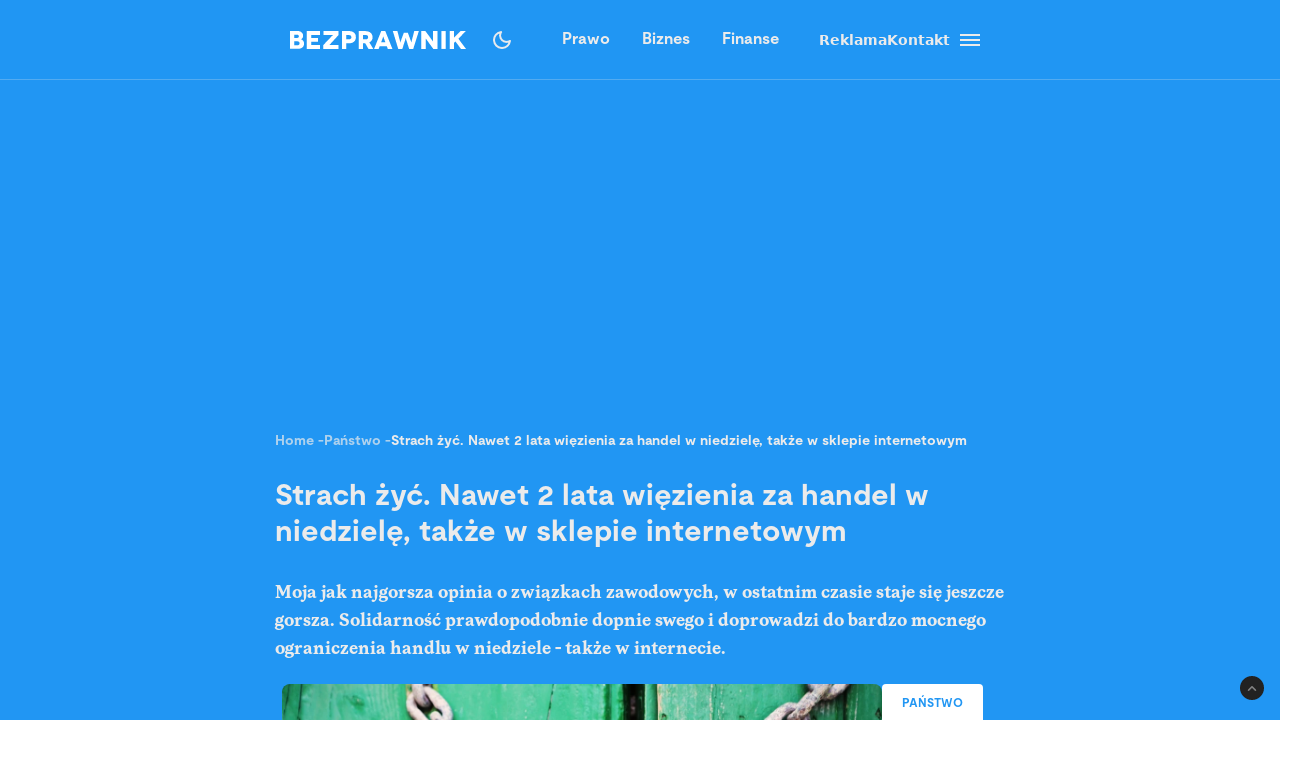

--- FILE ---
content_type: text/html; charset=utf-8
request_url: https://bezprawnik.pl/zakaz-handlu-w-niedziele/
body_size: 71918
content:
<!DOCTYPE html><html lang="pl" class="relative"><head><meta charSet="utf-8"/><meta name="viewport" content="width=device-width, initial-scale=1, maximum-scale=5, user-scalable=no"/><link rel="preload" href="/_next/static/media/2400ea322636c14c-s.p.otf" as="font" crossorigin="" type="font/otf"/><link rel="preload" href="/_next/static/media/24c66e387ee021e3-s.p.woff2" as="font" crossorigin="" type="font/woff2"/><link rel="preload" href="/_next/static/media/3753bfd1f5eb0aa7-s.p.otf" as="font" crossorigin="" type="font/otf"/><link rel="preload" href="/_next/static/media/56579d4e873358d0-s.p.otf" as="font" crossorigin="" type="font/otf"/><link rel="preload" href="/_next/static/media/765d5a2ace74eb91-s.p.otf" as="font" crossorigin="" type="font/otf"/><link rel="preload" href="/_next/static/media/76b5a185c759c7a4-s.p.otf" as="font" crossorigin="" type="font/otf"/><link rel="preload" href="/_next/static/media/b6e5dd0a6133c615-s.p.otf" as="font" crossorigin="" type="font/otf"/><link rel="preload" href="/_next/static/media/ec161eecb50e30c8-s.p.otf" as="font" crossorigin="" type="font/otf"/><link rel="preload" as="image" href="https://cdn.bezprawnik.pl/2016/09/door-green-closed-lock.webp" fetchPriority="high"/><link rel="stylesheet" href="/_next/static/css/31916d022194a5fe.css" data-precedence="next"/><link rel="stylesheet" href="/_next/static/css/15c6b8ddd9000fe8.css" data-precedence="next"/><link rel="stylesheet" href="/_next/static/css/aff42e9b1b2b5237.css" data-precedence="next"/><link rel="stylesheet" href="/_next/static/css/32f06c062b3b351d.css" data-precedence="next"/><link rel="stylesheet" href="/_next/static/css/fb8d1164b3a8cf70.css" data-precedence="next"/><link rel="preload" as="script" fetchPriority="low" href="/_next/static/chunks/webpack-8eed0a8a5d7d93be.js"/><script src="/_next/static/chunks/4bd1b696-602635ee57868870.js" async=""></script><script src="/_next/static/chunks/5964-72420eabb1fa63e5.js" async=""></script><script src="/_next/static/chunks/main-app-b6051349a61871d8.js" async=""></script><script src="/_next/static/chunks/6874-d27b54d0b28e3259.js" async=""></script><script src="/_next/static/chunks/3063-fec10be7644a477d.js" async=""></script><script src="/_next/static/chunks/3637-d6f0d519daa26d3b.js" async=""></script><script src="/_next/static/chunks/8423-aebc30045feb0c59.js" async=""></script><script src="/_next/static/chunks/8257-3436f68b54ed1e34.js" async=""></script><script src="/_next/static/chunks/8361-da837ae7f221fd07.js" async=""></script><script src="/_next/static/chunks/5798-620009bafe8ae254.js" async=""></script><script src="/_next/static/chunks/app/(single)/%5Bslug%5D/page-7a046ee0dc1425bc.js" async=""></script><script src="/_next/static/chunks/903-ece13a2ff748bb0d.js" async=""></script><script src="/_next/static/chunks/app/layout-ab9c6441c5f90fba.js" async=""></script><script src="/_next/static/chunks/app/(single)/%5Bslug%5D/layout-299bf8033e3faaf7.js" async=""></script><link rel="preload" href="https://securepubads.g.doubleclick.net/tag/js/gpt.js" as="script"/><link rel="preload" href="https://www.googletagmanager.com/gtag/js?id=G-06M61ZB9Q6" as="script"/><link rel="preload" href="/_next/static/chunks/1848.9d79282ed7f6aa8f.js" as="script" fetchPriority="low"/><link rel="preload" href="/_next/static/chunks/810.ebd7231cadfa797e.js" as="script" fetchPriority="low"/><link rel="preload" href="/_next/static/chunks/7292.b4cb51e6d0436bae.js" as="script" fetchPriority="low"/><link rel="preload" href="/_next/static/chunks/1152.9a045e01f4412414.js" as="script" fetchPriority="low"/><meta name="next-size-adjust" content=""/><link rel="alternate" type="application/atom+xml" href="https://bezprawnik.pl/api/feed-gn/"/><link rel="preconnect" href="https://securepubads.g.doubleclick.net"/><link rel="dns-prefetch" href="https://securepubads.g.doubleclick.net"/><link rel="preload" as="script" href="https://securepubads.g.doubleclick.net/tag/js/gpt.js"/><title>Zakaz handlu w niedzielę, czyli najgłupsze z głupich pomysł</title><meta name="description" content="Zakaz handlu w niedzielę, także w sklepach internetowych. Ma chronić pracowników, ale to przecież niedźwiedzia przysługa dla wszystkich."/><meta name="keywords" content="niedziela,nszz solidarność,zakaz handlu w niedzielę,związki zawodowe"/><meta name="robots" content="max-snippet:-1, max-image-preview:large, max-video-preview:-1"/><meta name="script:ld+json" content="{&quot;@context&quot;:&quot;https://schema.org&quot;,&quot;@graph&quot;:[{&quot;@type&quot;:&quot;Organization&quot;,&quot;@id&quot;:&quot;https://bezprawnik.pl/#organization&quot;,&quot;name&quot;:&quot;Bezprawnik&quot;,&quot;url&quot;:&quot;https://bezprawnik.pl/&quot;,&quot;image&quot;:{&quot;@id&quot;:&quot;https://bezprawnik.pl/#logo&quot;}},{&quot;@type&quot;:&quot;WebSite&quot;,&quot;@id&quot;:&quot;https://bezprawnik.pl/#website&quot;,&quot;url&quot;:&quot;https://bezprawnik.pl/&quot;,&quot;name&quot;:&quot;Bezprawnik&quot;,&quot;description&quot;:&quot;&quot;,&quot;publisher&quot;:{&quot;@id&quot;:&quot;https://bezprawnik.pl/#organization&quot;},&quot;potentialAction&quot;:{&quot;@type&quot;:&quot;SearchAction&quot;,&quot;target&quot;:&quot;https://bezprawnik.pl/?s={search_term_string}&quot;,&quot;query-input&quot;:&quot;required name=search_term_string&quot;}},{&quot;@type&quot;:&quot;WebPage&quot;,&quot;@id&quot;:&quot;https://bezprawnik.pl/zakaz-handlu-w-niedziele/#webpage&quot;,&quot;url&quot;:&quot;https://bezprawnik.pl/zakaz-handlu-w-niedziele/&quot;,&quot;inLanguage&quot;:&quot;pl-PL&quot;,&quot;name&quot;:&quot;Strach żyć. Nawet 2 lata więzienia za handel w niedzielę, także w sklepie internetowym&quot;,&quot;isPartOf&quot;:{&quot;@id&quot;:&quot;https://bezprawnik.pl/#website&quot;},&quot;primaryImageOfPage&quot;:{&quot;@id&quot;:&quot;https://bezprawnik.pl/zakaz-handlu-w-niedziele/#primaryimage&quot;},&quot;datePublished&quot;:&quot;2016-09-02T18:22:48+0200&quot;, &quot;dateModified&quot;:&quot;2025-05-23T15:21:05+0200&quot;},{&quot;@type&quot;:&quot;ImageObject&quot;,&quot;@id&quot;:&quot;https://bezprawnik.pl/zakaz-handlu-w-niedziele/#primaryimage&quot;,&quot;url&quot;:&quot;https://pub-94c597c029254fadbd4461316d5ac8cc.r2.dev/2016/09/door-green-closed-lock.jpg&quot;,&quot;width&quot;:1280,&quot;height&quot;:853,&quot;caption&quot;:&quot;&quot;},{&quot;@type&quot;:&quot;Article&quot;,&quot;@id&quot;:&quot;https://bezprawnik.pl/zakaz-handlu-w-niedziele/#article&quot;,&quot;isPartOf&quot;:{&quot;@id&quot;:&quot;https://bezprawnik.pl/zakaz-handlu-w-niedziele/#webpage&quot;},&quot;author&quot;: {&quot;@type&quot;: &quot;Person&quot;,&quot;name&quot;: &quot;Maja Werner&quot;,&quot;url&quot;: &quot;https://bezprawnik.pl/author/maja-werner&quot;},&quot;headline&quot;:&quot;Strach żyć. Nawet 2 lata więzienia za handel w niedzielę, także w sklepie internetowym&quot;,&quot;datePublished&quot;:&quot;2016-09-02T18:22:48+0200&quot;,&quot;dateModified&quot;:&quot;2025-05-23T15:21:05+0200&quot;,&quot;mainEntityOfPage&quot;:{&quot;@id&quot;:&quot;https://bezprawnik.pl/zakaz-handlu-w-niedziele/#webpage&quot;},&quot;publisher&quot;:{&quot;@id&quot;:&quot;https://bezprawnik.pl/#organization&quot;},&quot;image&quot;:{&quot;@id&quot;:&quot;https://bezprawnik.pl/zakaz-handlu-w-niedziele/#primaryimage&quot;},&quot;keywords&quot;:&quot;niedziela,nszz solidarność,zakaz handlu w niedzielę,związki zawodowe&quot;,&quot;articleSection&quot;:&quot;Państwo,Praca&quot;,&quot;copyrightYear&quot;:&quot;2016&quot;,&quot;copyrightHolder&quot;:{&quot;@id&quot;:&quot;https://bezprawnik.pl/#organization&quot;}}]}"/><link rel="canonical" href="https://bezprawnik.pl/zakaz-handlu-w-niedziele/"/><meta property="og:title" content="Strach żyć. Nawet 2 lata więzienia za handel w niedzielę, także w sklepie internetowym"/><meta property="og:description" content="Zakaz handlu w niedzielę, także w sklepach internetowych. Ma chronić pracowników, ale to przecież niedźwiedzia przysługa dla wszystkich."/><meta property="og:url" content="https://bezprawnik.pl/zakaz-handlu-w-niedziele/"/><meta property="og:site_name" content="Bezprawnik"/><meta property="og:locale" content="pl_PL"/><meta property="og:image" content="https://pub-94c597c029254fadbd4461316d5ac8cc.r2.dev/2016/09/door-green-closed-lock.jpg"/><meta property="og:image:width" content="1280"/><meta property="og:image:height" content="853"/><meta property="og:image:alt" content="Strach żyć. Nawet 2 lata więzienia za handel w niedzielę, także w sklepie internetowym"/><meta property="og:type" content="article"/><meta property="article:published_time" content="2016-09-02 18:22:48"/><meta property="article:modified_time" content="2025-05-23 15:21:05"/><meta name="twitter:card" content="summary_large_image"/><meta name="twitter:site" content="@bezprawnik"/><meta name="twitter:creator" content="@bezprawnik"/><meta name="twitter:title" content="Strach żyć. Nawet 2 lata więzienia za handel w niedzielę, także w sklepie internetowym"/><meta name="twitter:description" content="Zakaz handlu w niedzielę, także w sklepach internetowych. Ma chronić pracowników, ale to przecież niedźwiedzia przysługa dla wszystkich."/><meta name="twitter:image" content="https://pub-94c597c029254fadbd4461316d5ac8cc.r2.dev/2016/09/door-green-closed-lock.jpg"/><link rel="shortcut icon" href="/favicon.ico"/><link rel="icon" href="/favicon-16x16.ico" type="image/x-icon" sizes="16x16"/><link rel="icon" href="/favicon-32x32.ico" type="image/x-icon" sizes="32x32"/><link rel="icon" href="/favicon-32x32.png" type="image/png" sizes="32x32"/><link rel="icon" href="/favicon-96x96.png" type="image/png" sizes="96x96"/><link rel="icon" href="/favicon-192x192.png" type="image/png" sizes="192x192"/><link rel="icon" href="/favicon-512x512.png" type="image/png" sizes="512x512"/><link rel="apple-touch-icon" href="/apple-touch-icon.png" sizes="180x180"/><link rel="apple-touch-icon" href="/apple-touch-icon-152x152.png" sizes="152x152"/><link rel="apple-touch-icon" href="/apple-touch-icon-144x144.png" sizes="144x144"/><link rel="apple-touch-icon" href="/apple-touch-icon-120x120.png" sizes="120x120"/><script>
              (function() {
                try {
                  function getTheme() {
                    try {
                      const storedTheme = localStorage.getItem('theme');
                      if (storedTheme) return storedTheme;
                    } catch (e) {
                      // localStorage might be blocked
                    }
                    return window.matchMedia('(prefers-color-scheme: dark)').matches ? 'dark' : 'light';
                  }
                  const theme = getTheme();
                  document.documentElement.classList.toggle('dark', theme === 'dark');
                } catch (e) {
                  // Fallback to light theme if anything fails
                  console.warn('Theme initialization failed:', e);
                }
              })();
            </script><script src="/_next/static/chunks/polyfills-42372ed130431b0a.js" noModule=""></script></head><body class="__variable_28a512 __variable_ff001f __variable_3d7c5d bg-white dark:bg-dark dark:antialiased"><div hidden=""><!--$--><!--/$--></div><!--$!--><template data-dgst="BAILOUT_TO_CLIENT_SIDE_RENDERING"></template><!--/$--><script>!function(){try{var d=document.documentElement,c=d.classList;c.remove('light','dark','system');var e=localStorage.getItem('theme');if('system'===e||(!e&&true)){var t='(prefers-color-scheme: dark)',m=window.matchMedia(t);if(m.media!==t||m.matches){c.add('dark')}else{c.add('light')}}else if(e){c.add(e|| '')}}catch(e){}}()</script><header class="hidden xl:block"><header class="antialiased fixed top-0 z-50 flex h-20 w-full justify-center border-b border-light/25 bg-accent/90 text-light backdrop-blur-md transition-colors duration-300 dark:bg-dark/90"><div class="container flex items-center justify-between"><div class="flex items-center space-x-4"><a aria-label="Back to homepage" href="/"><svg width="176" height="18" viewBox="0 0 176 18" fill="none" xmlns="http://www.w3.org/2000/svg"><path d="M0 0H7.77659H7.69984C8.50138 0 9.2347 0.127659 9.8998 0.382978C10.5649 0.638297 11.1362 0.978723 11.6137 1.40426C12.1083 1.84681 12.4835 2.35745 12.7393 2.93617C12.9951 3.53191 13.123 4.14468 13.123 4.77447C13.123 5.23404 13.0633 5.64255 12.9439 6C12.8245 6.34043 12.654 6.68085 12.4323 7.02128C12.2277 7.32766 11.9974 7.58298 11.7416 7.78723C11.4858 7.99149 11.2215 8.14468 10.9486 8.24681V8.27234C11.375 8.40851 11.7843 8.61277 12.1765 8.88511C12.5687 9.15745 12.9013 9.48936 13.1742 9.88085C13.4641 10.2723 13.6943 10.6894 13.8648 11.1319C14.0354 11.5745 14.1206 12.034 14.1206 12.5106C14.1206 13.2426 13.9927 13.9404 13.7369 14.6043C13.4811 15.2681 13.0889 15.8383 12.5602 16.3149C12.0145 16.8085 11.3494 17.1915 10.5649 17.4638C9.79748 17.7362 8.85098 17.8723 7.72542 17.8723H0V0ZM4.29759 7.02128H6.88126V6.97021C7.46109 6.97021 7.94713 6.81702 8.33937 6.51064C8.71455 6.20426 8.90214 5.80426 8.90214 5.31064C8.90214 4.81702 8.71455 4.41702 8.33937 4.11064C7.94713 3.80426 7.46109 3.65106 6.88126 3.65106H4.29759V7.02128ZM4.27201 14.3234H7.29055C8.02387 14.3234 8.58665 14.1362 8.97889 13.7617C9.38818 13.3702 9.59283 12.8851 9.59283 12.3064C9.59283 11.6766 9.37965 11.183 8.95331 10.8255C8.52696 10.4681 7.96418 10.2894 7.26497 10.2894H4.27201V14.3234Z" fill="white"></path><path d="M21.1594 13.9149H30.0359V17.9234H16.8618V0.0510632H29.8825V4.05957H21.1594V6.99574H27.9895V10.7489H21.1594V13.9149Z" fill="white"></path><path d="M48.5075 0.0510632V4.05957L40.8588 12.4085L39.1705 14.0936L39.1961 14.1191L39.2984 14.0936C39.3666 14.0936 39.469 14.0936 39.6054 14.0936C39.7418 14.0766 39.8868 14.0681 40.0403 14.0681C40.7565 14.034 41.4131 14.017 42.01 14.017H48.4819V18H33.3381V14.017L41.3193 5.64255C41.4728 5.45532 41.6519 5.2766 41.8565 5.10638C41.9929 4.98723 42.1805 4.82553 42.4193 4.62128C42.658 4.41702 42.803 4.28936 42.8542 4.2383L43.0332 4.08511L43.0076 4.05957H33.6195V0.0510632H48.5075Z" fill="white"></path><path d="M52.0099 0.0510632H58.84H58.8144C59.957 0.0510632 60.9462 0.187234 61.7818 0.459575C62.6516 0.731915 63.3934 1.14043 64.0073 1.68511C64.6213 2.21277 65.0903 2.85957 65.4143 3.62553C65.7383 4.37447 65.9003 5.22553 65.9003 6.17872C65.9003 7.13192 65.7383 7.98298 65.4143 8.73192C65.0903 9.49787 64.6213 10.1447 64.0073 10.6723C63.3934 11.217 62.6516 11.6255 61.7818 11.8979C60.9462 12.1702 59.9656 12.3064 58.84 12.3064H56.3075V17.9234H52.0099V0.0510632ZM56.3331 8.29787H58.7888H58.7633C59.633 8.29787 60.2896 8.11064 60.733 7.73617C61.1934 7.34468 61.4237 6.82553 61.4237 6.17872C61.4237 5.53192 61.1934 5.01277 60.733 4.62128C60.2896 4.24681 59.6415 4.05957 58.7888 4.05957H56.3331V8.29787Z" fill="white"></path><path d="M83.3047 17.9489H78.4955L75.1444 12.1532H72.9445V17.9489H68.6469V0.102128H75.3235C76.4661 0.102128 77.4808 0.255319 78.3676 0.561703C79.2885 0.885107 80.0474 1.30213 80.6443 1.81277C81.2753 2.35745 81.7528 2.99574 82.0768 3.72766C82.4179 4.49362 82.5884 5.32766 82.5884 6.22979C82.5884 7.4383 82.3071 8.4766 81.7443 9.34468C81.1644 10.2298 80.3629 10.9106 79.3397 11.3872L83.3047 17.9489ZM72.9956 4.05957V8.29787L75.9374 8.34894C76.2955 8.34894 76.6281 8.28085 76.9351 8.14468C77.2079 8.02553 77.4382 7.85532 77.6258 7.63404C77.8133 7.42979 77.9413 7.2 78.0095 6.94468C78.0947 6.65532 78.1374 6.40851 78.1374 6.20426C78.1374 5.93191 78.1033 5.68511 78.0351 5.46383C77.9498 5.20851 77.8219 4.97872 77.6513 4.77447C77.4637 4.55319 77.2335 4.38298 76.9607 4.26383C76.6537 4.12766 76.3211 4.05957 75.963 4.05957H72.9956Z" fill="white"></path><path d="M97.8011 17.9234L96.7778 15.1404H89.6919L88.6687 17.9234H84.0641L91.2012 0.0765948H95.2686L102.431 17.9234H97.8011ZM91.1245 11.3617H95.4476L94.1174 7.91489C94.0151 7.65957 93.9128 7.37872 93.8105 7.07234C93.7934 7.02128 93.7081 6.74043 93.5546 6.22979C93.5376 6.1617 93.5035 6.05106 93.4523 5.89787C93.4012 5.74468 93.3671 5.63404 93.35 5.56596L93.2733 5.28511H93.2477L93.1709 5.54043C93.1539 5.60851 93.1198 5.71915 93.0686 5.87234C93.0174 6.00851 92.9833 6.11915 92.9663 6.20426C92.8128 6.71489 92.7275 6.99574 92.7105 7.04681C92.6082 7.35319 92.5058 7.63404 92.4035 7.88936L91.1245 11.3617Z" fill="white"></path><path d="M124.271 0.0510632H128.85L123.222 17.9489H119.18L116.52 9.72766C116.213 8.75745 116.017 8.03404 115.932 7.55745C115.829 6.99574 115.77 6.71489 115.752 6.71489H115.727C115.71 6.71489 115.65 6.99574 115.548 7.55745C115.463 8.03404 115.266 8.75745 114.959 9.72766L112.299 17.9489H108.257L102.834 0.102128H107.413L109.613 8.52766C109.835 9.37872 110.014 10.0681 110.15 10.5957C110.27 11.1234 110.346 11.3872 110.38 11.3872H110.406C110.423 11.3872 110.508 11.1149 110.662 10.5702C110.815 10.0255 111.046 9.33617 111.353 8.50213L113.834 1.7617H117.85L120.331 8.50213C120.638 9.33617 120.869 10.0255 121.022 10.5702C121.176 11.0979 121.261 11.3617 121.278 11.3617H121.303C121.321 11.3617 121.397 11.0894 121.534 10.5447C121.653 10.017 121.832 9.32766 122.071 8.4766L124.271 0.0510632Z" fill="white"></path><path d="M143.118 0.0510632H147.416V18H143.374L139.716 13.0468C139.307 12.4851 138.872 11.8723 138.412 11.2085C137.951 10.5447 137.516 9.93192 137.107 9.37021C136.97 9.18298 136.783 8.92766 136.544 8.60426C136.322 8.28085 136.169 8.05957 136.084 7.94043L135.674 7.37872H135.649V17.9489H131.351V0.102128H135.393L139.205 5.20851C139.665 5.8383 140.023 6.33191 140.279 6.68936C140.381 6.84255 140.577 7.1234 140.867 7.53192C141.174 7.94043 141.404 8.25532 141.558 8.4766C141.882 8.95319 142.24 9.44681 142.632 9.95745L143.093 10.5702H143.118V0.0510632Z" fill="white"></path><path d="M155.709 17.9234H151.411V0.0510632H155.709V17.9234Z" fill="white"></path><path d="M176 17.9234H170.935L165.435 10.4681L163.926 11.9745V17.8979H159.628V0.0255316H163.926V6.76596H163.951L164.463 6.25532C164.514 6.20426 164.617 6.10213 164.77 5.94894C164.923 5.77872 165.06 5.63404 165.179 5.51489L166.33 4.36596L170.679 0.0510632H175.949L168.351 7.65957L176 17.9234Z" fill="white"></path></svg></a></div><div class="flex p-1 font-moderat text-[16px] font-bold"><div class="relative flex items-center"><div class="absolute rounded-3xl bg-light/30 dark:bg-[#5E5E5E80]/50 pointer-events-none" style="transform:translateX(0px);width:0px;height:36px;opacity:0"></div><div class="relative"><a class="px-4 py-2.5 block transition-opacity duration-200" href="/kategorie/prawo/">Prawo</a></div><div class="relative"><a class="px-4 py-2.5 block transition-opacity duration-200" href="/firma/">Biznes</a></div><div class="relative"><a class="px-4 py-2.5 block transition-opacity duration-200" href="/finanse/">Finanse</a></div></div></div><div class="flex gap-4 text-sm font-bold items-center"><a href="/reklama/"><span>Reklama</span></a><a href="/kontakt-z-redakcja-serwisu/"><span>Kontakt</span></a><div class="flex h-10 w-10 cursor-pointer flex-col items-center justify-center rounded-full transition-all duration-200 hover:bg-light/20 "><div class="relative h-5 w-5"><span class="absolute h-0.5 w-full bg-light transition-all duration-200 top-1"></span><span class="absolute top-1/2 h-0.5 w-full -translate-y-1/2 bg-light transition-all duration-200 opacity-100"></span><span class="absolute h-0.5 w-full bg-light transition-all duration-200 bottom-1"></span></div></div><div class="fixed inset-0 z-50 h-screen w-screen bg-dark/50 dark:bg-light/50 transition-opacity duration-200 pointer-events-none opacity-0"><div class="fixed right-0 h-screen w-[350px] transform overflow-auto bg-white pt-6 text-right text-black shadow-xl transition-transform duration-200 ease-out dark:bg-dark dark:text-light translate-x-full"><div class="absolute right-2 top-5 flex h-10 w-10 cursor-pointer items-center justify-center rounded-full transition-all duration-200 hover:bg-light/20"><div class="relative h-5 w-5"><span class="absolute left-0 top-1/2 h-0.5 w-full -translate-y-1/2 rotate-45 transform bg-black transition-all duration-200 dark:bg-light"></span><span class="absolute left-0 top-1/2 h-0.5 w-full -translate-y-1/2 -rotate-45 transform bg-black transition-all duration-200 dark:bg-light"></span></div></div><div class="mt-10 flex flex-col text-sm font-bold"><div class="flex flex-col"><div class="flex w-full items-center justify-between"><div class="flex w-full cursor-pointer flex-row items-center justify-between px-4 py-3 transition-colors duration-200 hover:bg-dark/5 dark:hover:bg-light/10"><a href="/kategorie/prawo/">Prawo</a><div class="transform transition-transform duration-200 rotate-90 invert dark:invert-0"><svg width="24" height="24" viewBox="0 0 24 24" fill="none" xmlns="http://www.w3.org/2000/svg"><path d="M12.5998 12L8.6998 8.10005C8.51647 7.91672 8.4248 7.68338 8.4248 7.40005C8.4248 7.11672 8.51647 6.88338 8.6998 6.70005C8.88314 6.51672 9.11647 6.42505 9.3998 6.42505C9.68314 6.42505 9.91647 6.51672 10.0998 6.70005L14.6998 11.3C14.7998 11.4 14.8706 11.5084 14.9123 11.625C14.954 11.7417 14.9748 11.8667 14.9748 12C14.9748 12.1334 14.954 12.2584 14.9123 12.375C14.8706 12.4917 14.7998 12.6 14.6998 12.7L10.0998 17.3C9.91647 17.4834 9.68314 17.575 9.3998 17.575C9.11647 17.575 8.88314 17.4834 8.6998 17.3C8.51647 17.1167 8.4248 16.8834 8.4248 16.6C8.4248 16.3167 8.51647 16.0834 8.6998 15.9L12.5998 12Z" fill="#EBEBEB"></path></svg></div></div></div><div class="overflow-hidden transition-all duration-200 ease-out max-h-0 opacity-0"><div class="ml-4 flex flex-col border-l border-dark/10 dark:border-light/10"><a class="py-3 pl-8 pr-4 text-left transition-colors duration-200 hover:bg-dark/5 dark:hover:bg-light/10" href="/tag/rozwod/">Rozwód</a><a class="py-3 pl-8 pr-4 text-left transition-colors duration-200 hover:bg-dark/5 dark:hover:bg-light/10" href="/tag/sad-najwyzszy/">Sąd Najwyższy</a><a class="py-3 pl-8 pr-4 text-left transition-colors duration-200 hover:bg-dark/5 dark:hover:bg-light/10" href="/kategorie/rodzina/">Prawo rodzinne</a><a class="py-3 pl-8 pr-4 text-left transition-colors duration-200 hover:bg-dark/5 dark:hover:bg-light/10" href="/kategorie/karne/">Prawo karne</a><a class="py-3 pl-8 pr-4 text-left transition-colors duration-200 hover:bg-dark/5 dark:hover:bg-light/10" href="/tag/policja/">Policja</a><a class="py-3 pl-8 pr-4 text-left transition-colors duration-200 hover:bg-dark/5 dark:hover:bg-light/10" href="/tag/mandat/">Mandat</a><a class="py-3 pl-8 pr-4 text-left transition-colors duration-200 hover:bg-dark/5 dark:hover:bg-light/10" href="/tag/wykroczenia/">Wykroczenia</a><a class="py-3 pl-8 pr-4 text-left transition-colors duration-200 hover:bg-dark/5 dark:hover:bg-light/10" href="/tag/prawo-budowlane/">Prawo budowlane</a></div></div></div><div class="flex flex-col"><div class="flex w-full items-center justify-between"><div class="flex w-full cursor-pointer flex-row items-center justify-between px-4 py-3 transition-colors duration-200 hover:bg-dark/5 dark:hover:bg-light/10"><a href="/kategorie/biznes/">Biznes</a><div class="transform transition-transform duration-200 rotate-90 invert dark:invert-0"><svg width="24" height="24" viewBox="0 0 24 24" fill="none" xmlns="http://www.w3.org/2000/svg"><path d="M12.5998 12L8.6998 8.10005C8.51647 7.91672 8.4248 7.68338 8.4248 7.40005C8.4248 7.11672 8.51647 6.88338 8.6998 6.70005C8.88314 6.51672 9.11647 6.42505 9.3998 6.42505C9.68314 6.42505 9.91647 6.51672 10.0998 6.70005L14.6998 11.3C14.7998 11.4 14.8706 11.5084 14.9123 11.625C14.954 11.7417 14.9748 11.8667 14.9748 12C14.9748 12.1334 14.954 12.2584 14.9123 12.375C14.8706 12.4917 14.7998 12.6 14.6998 12.7L10.0998 17.3C9.91647 17.4834 9.68314 17.575 9.3998 17.575C9.11647 17.575 8.88314 17.4834 8.6998 17.3C8.51647 17.1167 8.4248 16.8834 8.4248 16.6C8.4248 16.3167 8.51647 16.0834 8.6998 15.9L12.5998 12Z" fill="#EBEBEB"></path></svg></div></div></div><div class="overflow-hidden transition-all duration-200 ease-out max-h-0 opacity-0"><div class="ml-4 flex flex-col border-l border-dark/10 dark:border-light/10"><a class="py-3 pl-8 pr-4 text-left transition-colors duration-200 hover:bg-dark/5 dark:hover:bg-light/10" href="/kategorie/gospodarka/">Gospodarka</a><a class="py-3 pl-8 pr-4 text-left transition-colors duration-200 hover:bg-dark/5 dark:hover:bg-light/10" href="/kategorie/energetyka/">Energetyka</a><a class="py-3 pl-8 pr-4 text-left transition-colors duration-200 hover:bg-dark/5 dark:hover:bg-light/10" href="/kategorie/srodowisko/">Środowisko</a><a class="py-3 pl-8 pr-4 text-left transition-colors duration-200 hover:bg-dark/5 dark:hover:bg-light/10" href="/tag/inflacja/">Inflacja</a><a class="py-3 pl-8 pr-4 text-left transition-colors duration-200 hover:bg-dark/5 dark:hover:bg-light/10" href="/tag/zakaz-handlu-w-niedziele/">Zakaz handlu w niedziele</a><a class="py-3 pl-8 pr-4 text-left transition-colors duration-200 hover:bg-dark/5 dark:hover:bg-light/10" href="/tag/wegiel/">Węgiel</a></div></div></div><div class="flex flex-col"><div class="flex w-full items-center justify-between"><div class="flex w-full cursor-pointer flex-row items-center justify-between px-4 py-3 transition-colors duration-200 hover:bg-dark/5 dark:hover:bg-light/10"><a href="/kategorie/finanse/">Finanse</a><div class="transform transition-transform duration-200 rotate-90 invert dark:invert-0"><svg width="24" height="24" viewBox="0 0 24 24" fill="none" xmlns="http://www.w3.org/2000/svg"><path d="M12.5998 12L8.6998 8.10005C8.51647 7.91672 8.4248 7.68338 8.4248 7.40005C8.4248 7.11672 8.51647 6.88338 8.6998 6.70005C8.88314 6.51672 9.11647 6.42505 9.3998 6.42505C9.68314 6.42505 9.91647 6.51672 10.0998 6.70005L14.6998 11.3C14.7998 11.4 14.8706 11.5084 14.9123 11.625C14.954 11.7417 14.9748 11.8667 14.9748 12C14.9748 12.1334 14.954 12.2584 14.9123 12.375C14.8706 12.4917 14.7998 12.6 14.6998 12.7L10.0998 17.3C9.91647 17.4834 9.68314 17.575 9.3998 17.575C9.11647 17.575 8.88314 17.4834 8.6998 17.3C8.51647 17.1167 8.4248 16.8834 8.4248 16.6C8.4248 16.3167 8.51647 16.0834 8.6998 15.9L12.5998 12Z" fill="#EBEBEB"></path></svg></div></div></div><div class="overflow-hidden transition-all duration-200 ease-out max-h-0 opacity-0"><div class="ml-4 flex flex-col border-l border-dark/10 dark:border-light/10"><a class="py-3 pl-8 pr-4 text-left transition-colors duration-200 hover:bg-dark/5 dark:hover:bg-light/10" href="/tag/konto-oszczednosciowe/">konto oszczędnościowe</a><a class="py-3 pl-8 pr-4 text-left transition-colors duration-200 hover:bg-dark/5 dark:hover:bg-light/10" href="/tag/lokata/">Lokata</a><a class="py-3 pl-8 pr-4 text-left transition-colors duration-200 hover:bg-dark/5 dark:hover:bg-light/10" href="/tag/NBP/">NBP</a><a class="py-3 pl-8 pr-4 text-left transition-colors duration-200 hover:bg-dark/5 dark:hover:bg-light/10" href="/tag/konto-firmowe/">Konto firmowe</a><a class="py-3 pl-8 pr-4 text-left transition-colors duration-200 hover:bg-dark/5 dark:hover:bg-light/10" href="/tag/citi-handlowy/">Citi Handlowy</a><a class="py-3 pl-8 pr-4 text-left transition-colors duration-200 hover:bg-dark/5 dark:hover:bg-light/10" href="/tag/bank-pekao/">Bank Pekao</a><a class="py-3 pl-8 pr-4 text-left transition-colors duration-200 hover:bg-dark/5 dark:hover:bg-light/10" href="/tag/pko-bp/">PKO BP</a><a class="py-3 pl-8 pr-4 text-left transition-colors duration-200 hover:bg-dark/5 dark:hover:bg-light/10" href="/tag/mBank/">mBank</a><a class="py-3 pl-8 pr-4 text-left transition-colors duration-200 hover:bg-dark/5 dark:hover:bg-light/10" href="/tag/ing/">ING</a><a class="py-3 pl-8 pr-4 text-left transition-colors duration-200 hover:bg-dark/5 dark:hover:bg-light/10" href="/tag/revolut/">Revolut</a><a class="py-3 pl-8 pr-4 text-left transition-colors duration-200 hover:bg-dark/5 dark:hover:bg-light/10" href="/tag/bank/">Bank</a><a class="py-3 pl-8 pr-4 text-left transition-colors duration-200 hover:bg-dark/5 dark:hover:bg-light/10" href="/tag/stopy-procentowe/">Stopy procentowe</a></div></div></div><div class="flex flex-col"><div class="flex w-full items-center justify-between"><div class="flex w-full cursor-pointer flex-row items-center justify-between px-4 py-3 transition-colors duration-200 hover:bg-dark/5 dark:hover:bg-light/10"><a href="/kategorie/firma/">Firma</a><div class="transform transition-transform duration-200 rotate-90 invert dark:invert-0"><svg width="24" height="24" viewBox="0 0 24 24" fill="none" xmlns="http://www.w3.org/2000/svg"><path d="M12.5998 12L8.6998 8.10005C8.51647 7.91672 8.4248 7.68338 8.4248 7.40005C8.4248 7.11672 8.51647 6.88338 8.6998 6.70005C8.88314 6.51672 9.11647 6.42505 9.3998 6.42505C9.68314 6.42505 9.91647 6.51672 10.0998 6.70005L14.6998 11.3C14.7998 11.4 14.8706 11.5084 14.9123 11.625C14.954 11.7417 14.9748 11.8667 14.9748 12C14.9748 12.1334 14.954 12.2584 14.9123 12.375C14.8706 12.4917 14.7998 12.6 14.6998 12.7L10.0998 17.3C9.91647 17.4834 9.68314 17.575 9.3998 17.575C9.11647 17.575 8.88314 17.4834 8.6998 17.3C8.51647 17.1167 8.4248 16.8834 8.4248 16.6C8.4248 16.3167 8.51647 16.0834 8.6998 15.9L12.5998 12Z" fill="#EBEBEB"></path></svg></div></div></div><div class="overflow-hidden transition-all duration-200 ease-out max-h-0 opacity-0"><div class="ml-4 flex flex-col border-l border-dark/10 dark:border-light/10"><a class="py-3 pl-8 pr-4 text-left transition-colors duration-200 hover:bg-dark/5 dark:hover:bg-light/10" href="/kategorie/zakupy-firmowe/">Zakupy firmowe</a><a class="py-3 pl-8 pr-4 text-left transition-colors duration-200 hover:bg-dark/5 dark:hover:bg-light/10" href="/kategorie/firmowy-lifestyle/">Firmowy lifestyle</a><a class="py-3 pl-8 pr-4 text-left transition-colors duration-200 hover:bg-dark/5 dark:hover:bg-light/10" href="/tag/leasing/">Leasing</a><a class="py-3 pl-8 pr-4 text-left transition-colors duration-200 hover:bg-dark/5 dark:hover:bg-light/10" href="/tag/faktoring/">Faktoring</a><a class="py-3 pl-8 pr-4 text-left transition-colors duration-200 hover:bg-dark/5 dark:hover:bg-light/10" href="/tag/cit/">CIT</a><a class="py-3 pl-8 pr-4 text-left transition-colors duration-200 hover:bg-dark/5 dark:hover:bg-light/10" href="/tag/vat/">VAT</a><a class="py-3 pl-8 pr-4 text-left transition-colors duration-200 hover:bg-dark/5 dark:hover:bg-light/10" href="/tag/zus/">ZUS</a><a class="py-3 pl-8 pr-4 text-left transition-colors duration-200 hover:bg-dark/5 dark:hover:bg-light/10" href="/tag/ksiegowosc/">Księgowość</a><a class="py-3 pl-8 pr-4 text-left transition-colors duration-200 hover:bg-dark/5 dark:hover:bg-light/10" href="/tag/polski-lad/">Polski ład</a></div></div></div><div class="flex flex-col"><div class="flex w-full items-center justify-between"><div class="flex w-full cursor-pointer flex-row items-center justify-between px-4 py-3 transition-colors duration-200 hover:bg-dark/5 dark:hover:bg-light/10"><a href="/ecommerce/">eCommerce</a><div class="transform transition-transform duration-200 rotate-90 invert dark:invert-0"><svg width="24" height="24" viewBox="0 0 24 24" fill="none" xmlns="http://www.w3.org/2000/svg"><path d="M12.5998 12L8.6998 8.10005C8.51647 7.91672 8.4248 7.68338 8.4248 7.40005C8.4248 7.11672 8.51647 6.88338 8.6998 6.70005C8.88314 6.51672 9.11647 6.42505 9.3998 6.42505C9.68314 6.42505 9.91647 6.51672 10.0998 6.70005L14.6998 11.3C14.7998 11.4 14.8706 11.5084 14.9123 11.625C14.954 11.7417 14.9748 11.8667 14.9748 12C14.9748 12.1334 14.954 12.2584 14.9123 12.375C14.8706 12.4917 14.7998 12.6 14.6998 12.7L10.0998 17.3C9.91647 17.4834 9.68314 17.575 9.3998 17.575C9.11647 17.575 8.88314 17.4834 8.6998 17.3C8.51647 17.1167 8.4248 16.8834 8.4248 16.6C8.4248 16.3167 8.51647 16.0834 8.6998 15.9L12.5998 12Z" fill="#EBEBEB"></path></svg></div></div></div><div class="overflow-hidden transition-all duration-200 ease-out max-h-0 opacity-0"><div class="ml-4 flex flex-col border-l border-dark/10 dark:border-light/10"><a class="py-3 pl-8 pr-4 text-left transition-colors duration-200 hover:bg-dark/5 dark:hover:bg-light/10" href="/tag/allegro/">Allegro</a><a class="py-3 pl-8 pr-4 text-left transition-colors duration-200 hover:bg-dark/5 dark:hover:bg-light/10" href="/tag/amazon/">Amazon</a><a class="py-3 pl-8 pr-4 text-left transition-colors duration-200 hover:bg-dark/5 dark:hover:bg-light/10" href="/tag/ebay/">eBay</a><a class="py-3 pl-8 pr-4 text-left transition-colors duration-200 hover:bg-dark/5 dark:hover:bg-light/10" href="/tag/inpost/">InPost</a><a class="py-3 pl-8 pr-4 text-left transition-colors duration-200 hover:bg-dark/5 dark:hover:bg-light/10" href="/tag/fedex/">Fedex</a><a class="py-3 pl-8 pr-4 text-left transition-colors duration-200 hover:bg-dark/5 dark:hover:bg-light/10" href="/tag/poczta-polska/">Poczta Polska</a><a class="py-3 pl-8 pr-4 text-left transition-colors duration-200 hover:bg-dark/5 dark:hover:bg-light/10" href="/tag/kurier/">Kurierzy</a></div></div></div><div class="flex flex-col"><div class="flex w-full items-center justify-between"><div class="flex w-full cursor-pointer flex-row items-center justify-between px-4 py-3 transition-colors duration-200 hover:bg-dark/5 dark:hover:bg-light/10"><a href="/kategorie/podatki/">Podatki</a><div class="transform transition-transform duration-200 rotate-90 invert dark:invert-0"><svg width="24" height="24" viewBox="0 0 24 24" fill="none" xmlns="http://www.w3.org/2000/svg"><path d="M12.5998 12L8.6998 8.10005C8.51647 7.91672 8.4248 7.68338 8.4248 7.40005C8.4248 7.11672 8.51647 6.88338 8.6998 6.70005C8.88314 6.51672 9.11647 6.42505 9.3998 6.42505C9.68314 6.42505 9.91647 6.51672 10.0998 6.70005L14.6998 11.3C14.7998 11.4 14.8706 11.5084 14.9123 11.625C14.954 11.7417 14.9748 11.8667 14.9748 12C14.9748 12.1334 14.954 12.2584 14.9123 12.375C14.8706 12.4917 14.7998 12.6 14.6998 12.7L10.0998 17.3C9.91647 17.4834 9.68314 17.575 9.3998 17.575C9.11647 17.575 8.88314 17.4834 8.6998 17.3C8.51647 17.1167 8.4248 16.8834 8.4248 16.6C8.4248 16.3167 8.51647 16.0834 8.6998 15.9L12.5998 12Z" fill="#EBEBEB"></path></svg></div></div></div><div class="overflow-hidden transition-all duration-200 ease-out max-h-0 opacity-0"><div class="ml-4 flex flex-col border-l border-dark/10 dark:border-light/10"><a class="py-3 pl-8 pr-4 text-left transition-colors duration-200 hover:bg-dark/5 dark:hover:bg-light/10" href="/tag/pit/">PIT</a><a class="py-3 pl-8 pr-4 text-left transition-colors duration-200 hover:bg-dark/5 dark:hover:bg-light/10" href="/tag/cit/">CIT</a><a class="py-3 pl-8 pr-4 text-left transition-colors duration-200 hover:bg-dark/5 dark:hover:bg-light/10" href="/tag/vat/">VAT</a><a class="py-3 pl-8 pr-4 text-left transition-colors duration-200 hover:bg-dark/5 dark:hover:bg-light/10" href="/tag/zus/">ZUS</a><a class="py-3 pl-8 pr-4 text-left transition-colors duration-200 hover:bg-dark/5 dark:hover:bg-light/10" href="/tag/abonament-rtv/">Abonament RTV</a><a class="py-3 pl-8 pr-4 text-left transition-colors duration-200 hover:bg-dark/5 dark:hover:bg-light/10" href="/tag/podatek-katastralny/">Podatek katastralny</a><a class="py-3 pl-8 pr-4 text-left transition-colors duration-200 hover:bg-dark/5 dark:hover:bg-light/10" href="/tag/urzad-skarbowy/">Urząd skarbowy</a></div></div></div><div class="flex flex-col"><div class="flex w-full items-center justify-between"><div class="flex w-full cursor-pointer flex-row items-center justify-between px-4 py-3 transition-colors duration-200 hover:bg-dark/5 dark:hover:bg-light/10"><a href="/kategorie/praca/">Praca</a><div class="transform transition-transform duration-200 rotate-90 invert dark:invert-0"><svg width="24" height="24" viewBox="0 0 24 24" fill="none" xmlns="http://www.w3.org/2000/svg"><path d="M12.5998 12L8.6998 8.10005C8.51647 7.91672 8.4248 7.68338 8.4248 7.40005C8.4248 7.11672 8.51647 6.88338 8.6998 6.70005C8.88314 6.51672 9.11647 6.42505 9.3998 6.42505C9.68314 6.42505 9.91647 6.51672 10.0998 6.70005L14.6998 11.3C14.7998 11.4 14.8706 11.5084 14.9123 11.625C14.954 11.7417 14.9748 11.8667 14.9748 12C14.9748 12.1334 14.954 12.2584 14.9123 12.375C14.8706 12.4917 14.7998 12.6 14.6998 12.7L10.0998 17.3C9.91647 17.4834 9.68314 17.575 9.3998 17.575C9.11647 17.575 8.88314 17.4834 8.6998 17.3C8.51647 17.1167 8.4248 16.8834 8.4248 16.6C8.4248 16.3167 8.51647 16.0834 8.6998 15.9L12.5998 12Z" fill="#EBEBEB"></path></svg></div></div></div><div class="overflow-hidden transition-all duration-200 ease-out max-h-0 opacity-0"><div class="ml-4 flex flex-col border-l border-dark/10 dark:border-light/10"><a class="py-3 pl-8 pr-4 text-left transition-colors duration-200 hover:bg-dark/5 dark:hover:bg-light/10" href="/tag/kodeks-pracy/">Kodeks Pracy</a><a class="py-3 pl-8 pr-4 text-left transition-colors duration-200 hover:bg-dark/5 dark:hover:bg-light/10" href="/tag/prawo-pracy/">Prawo pracy</a><a class="py-3 pl-8 pr-4 text-left transition-colors duration-200 hover:bg-dark/5 dark:hover:bg-light/10" href="/tag/umowa-o-prace/">Umowa o pracę</a><a class="py-3 pl-8 pr-4 text-left transition-colors duration-200 hover:bg-dark/5 dark:hover:bg-light/10" href="/tag/l4/">L4</a></div></div></div><div class="flex flex-col"><div class="flex w-full items-center justify-between"><div class="flex w-full cursor-pointer flex-row items-center justify-between px-4 py-3 transition-colors duration-200 hover:bg-dark/5 dark:hover:bg-light/10"><a href="/kategorie/nieruchomosci/">Nieruchomości</a><div class="transform transition-transform duration-200 rotate-90 invert dark:invert-0"><svg width="24" height="24" viewBox="0 0 24 24" fill="none" xmlns="http://www.w3.org/2000/svg"><path d="M12.5998 12L8.6998 8.10005C8.51647 7.91672 8.4248 7.68338 8.4248 7.40005C8.4248 7.11672 8.51647 6.88338 8.6998 6.70005C8.88314 6.51672 9.11647 6.42505 9.3998 6.42505C9.68314 6.42505 9.91647 6.51672 10.0998 6.70005L14.6998 11.3C14.7998 11.4 14.8706 11.5084 14.9123 11.625C14.954 11.7417 14.9748 11.8667 14.9748 12C14.9748 12.1334 14.954 12.2584 14.9123 12.375C14.8706 12.4917 14.7998 12.6 14.6998 12.7L10.0998 17.3C9.91647 17.4834 9.68314 17.575 9.3998 17.575C9.11647 17.575 8.88314 17.4834 8.6998 17.3C8.51647 17.1167 8.4248 16.8834 8.4248 16.6C8.4248 16.3167 8.51647 16.0834 8.6998 15.9L12.5998 12Z" fill="#EBEBEB"></path></svg></div></div></div><div class="overflow-hidden transition-all duration-200 ease-out max-h-0 opacity-0"><div class="ml-4 flex flex-col border-l border-dark/10 dark:border-light/10"><a class="py-3 pl-8 pr-4 text-left transition-colors duration-200 hover:bg-dark/5 dark:hover:bg-light/10" href="/tag/podatek-katastralny/">Podatek kastralny</a><a class="py-3 pl-8 pr-4 text-left transition-colors duration-200 hover:bg-dark/5 dark:hover:bg-light/10" href="/tag/kredyt-hipoteczny/">Kredyt hipoteczny</a><a class="py-3 pl-8 pr-4 text-left transition-colors duration-200 hover:bg-dark/5 dark:hover:bg-light/10" href="/tag/stopy-procentowe/">Stopy procentowe</a><a class="py-3 pl-8 pr-4 text-left transition-colors duration-200 hover:bg-dark/5 dark:hover:bg-light/10" href="/tag/rynek-nieruchomosci/">Rynek nieruchomości</a><a class="py-3 pl-8 pr-4 text-left transition-colors duration-200 hover:bg-dark/5 dark:hover:bg-light/10" href="/tag/ceny-mieszkan/">Ceny mieszkań</a></div></div></div><div class="flex flex-col"><div class="flex w-full items-center justify-between"><div class="flex w-full cursor-pointer flex-row items-center justify-between px-4 py-3 transition-colors duration-200 hover:bg-dark/5 dark:hover:bg-light/10"><a href="/kategorie/panstwo/">Państwo</a><div class="transform transition-transform duration-200 rotate-90 invert dark:invert-0"><svg width="24" height="24" viewBox="0 0 24 24" fill="none" xmlns="http://www.w3.org/2000/svg"><path d="M12.5998 12L8.6998 8.10005C8.51647 7.91672 8.4248 7.68338 8.4248 7.40005C8.4248 7.11672 8.51647 6.88338 8.6998 6.70005C8.88314 6.51672 9.11647 6.42505 9.3998 6.42505C9.68314 6.42505 9.91647 6.51672 10.0998 6.70005L14.6998 11.3C14.7998 11.4 14.8706 11.5084 14.9123 11.625C14.954 11.7417 14.9748 11.8667 14.9748 12C14.9748 12.1334 14.954 12.2584 14.9123 12.375C14.8706 12.4917 14.7998 12.6 14.6998 12.7L10.0998 17.3C9.91647 17.4834 9.68314 17.575 9.3998 17.575C9.11647 17.575 8.88314 17.4834 8.6998 17.3C8.51647 17.1167 8.4248 16.8834 8.4248 16.6C8.4248 16.3167 8.51647 16.0834 8.6998 15.9L12.5998 12Z" fill="#EBEBEB"></path></svg></div></div></div><div class="overflow-hidden transition-all duration-200 ease-out max-h-0 opacity-0"><div class="ml-4 flex flex-col border-l border-dark/10 dark:border-light/10"><a class="py-3 pl-8 pr-4 text-left transition-colors duration-200 hover:bg-dark/5 dark:hover:bg-light/10" href="/kategorie/samorzady/">Samorządy</a><a class="py-3 pl-8 pr-4 text-left transition-colors duration-200 hover:bg-dark/5 dark:hover:bg-light/10" href="/kategorie/gospodarka/">Gospodarka</a><a class="py-3 pl-8 pr-4 text-left transition-colors duration-200 hover:bg-dark/5 dark:hover:bg-light/10" href="/tag/polityka/">Polityka</a><a class="py-3 pl-8 pr-4 text-left transition-colors duration-200 hover:bg-dark/5 dark:hover:bg-light/10" href="/kategorie/edukacja/">Edukacja</a><a class="py-3 pl-8 pr-4 text-left transition-colors duration-200 hover:bg-dark/5 dark:hover:bg-light/10" href="/tag/500-plus/">500 Plus</a><a class="py-3 pl-8 pr-4 text-left transition-colors duration-200 hover:bg-dark/5 dark:hover:bg-light/10" href="/tag/gus/">GUS</a><a class="py-3 pl-8 pr-4 text-left transition-colors duration-200 hover:bg-dark/5 dark:hover:bg-light/10" href="/kategorie/zdrowie/">Zdrowie</a><a class="py-3 pl-8 pr-4 text-left transition-colors duration-200 hover:bg-dark/5 dark:hover:bg-light/10" href="/tag/ministerstwo-zdrowia/">Ministerstwo zdrowia</a><a class="py-3 pl-8 pr-4 text-left transition-colors duration-200 hover:bg-dark/5 dark:hover:bg-light/10" href="/tag/unia-europejska/">Unia Europejska</a><a class="py-3 pl-8 pr-4 text-left transition-colors duration-200 hover:bg-dark/5 dark:hover:bg-light/10" href="/kategorie/zagranica/">Zagranica</a></div></div></div><div class="flex flex-col"><div class="flex w-full items-center justify-between"><div class="flex w-full cursor-pointer flex-row items-center justify-between px-4 py-3 transition-colors duration-200 hover:bg-dark/5 dark:hover:bg-light/10"><a href="/kategorie/zakupy/">Zakupy</a><div class="transform transition-transform duration-200 rotate-90 invert dark:invert-0"><svg width="24" height="24" viewBox="0 0 24 24" fill="none" xmlns="http://www.w3.org/2000/svg"><path d="M12.5998 12L8.6998 8.10005C8.51647 7.91672 8.4248 7.68338 8.4248 7.40005C8.4248 7.11672 8.51647 6.88338 8.6998 6.70005C8.88314 6.51672 9.11647 6.42505 9.3998 6.42505C9.68314 6.42505 9.91647 6.51672 10.0998 6.70005L14.6998 11.3C14.7998 11.4 14.8706 11.5084 14.9123 11.625C14.954 11.7417 14.9748 11.8667 14.9748 12C14.9748 12.1334 14.954 12.2584 14.9123 12.375C14.8706 12.4917 14.7998 12.6 14.6998 12.7L10.0998 17.3C9.91647 17.4834 9.68314 17.575 9.3998 17.575C9.11647 17.575 8.88314 17.4834 8.6998 17.3C8.51647 17.1167 8.4248 16.8834 8.4248 16.6C8.4248 16.3167 8.51647 16.0834 8.6998 15.9L12.5998 12Z" fill="#EBEBEB"></path></svg></div></div></div><div class="overflow-hidden transition-all duration-200 ease-out max-h-0 opacity-0"><div class="ml-4 flex flex-col border-l border-dark/10 dark:border-light/10"><a class="py-3 pl-8 pr-4 text-left transition-colors duration-200 hover:bg-dark/5 dark:hover:bg-light/10" href="/tag/biedronka/">Biedronka</a><a class="py-3 pl-8 pr-4 text-left transition-colors duration-200 hover:bg-dark/5 dark:hover:bg-light/10" href="/tag/lidl/">Lidl</a><a class="py-3 pl-8 pr-4 text-left transition-colors duration-200 hover:bg-dark/5 dark:hover:bg-light/10" href="/tag/zabka/">Żabka</a><a class="py-3 pl-8 pr-4 text-left transition-colors duration-200 hover:bg-dark/5 dark:hover:bg-light/10" href="/tag/glovo/">Glovo</a><a class="py-3 pl-8 pr-4 text-left transition-colors duration-200 hover:bg-dark/5 dark:hover:bg-light/10" href="/tag/auchan/">Auchan</a></div></div></div><div class="flex flex-col"><div class="flex w-full items-center justify-between"><div class="flex w-full cursor-pointer flex-row items-center justify-between px-4 py-3 transition-colors duration-200 hover:bg-dark/5 dark:hover:bg-light/10"><a href="/kategorie/technologie/">Technologie</a><div class="transform transition-transform duration-200 rotate-90 invert dark:invert-0"><svg width="24" height="24" viewBox="0 0 24 24" fill="none" xmlns="http://www.w3.org/2000/svg"><path d="M12.5998 12L8.6998 8.10005C8.51647 7.91672 8.4248 7.68338 8.4248 7.40005C8.4248 7.11672 8.51647 6.88338 8.6998 6.70005C8.88314 6.51672 9.11647 6.42505 9.3998 6.42505C9.68314 6.42505 9.91647 6.51672 10.0998 6.70005L14.6998 11.3C14.7998 11.4 14.8706 11.5084 14.9123 11.625C14.954 11.7417 14.9748 11.8667 14.9748 12C14.9748 12.1334 14.954 12.2584 14.9123 12.375C14.8706 12.4917 14.7998 12.6 14.6998 12.7L10.0998 17.3C9.91647 17.4834 9.68314 17.575 9.3998 17.575C9.11647 17.575 8.88314 17.4834 8.6998 17.3C8.51647 17.1167 8.4248 16.8834 8.4248 16.6C8.4248 16.3167 8.51647 16.0834 8.6998 15.9L12.5998 12Z" fill="#EBEBEB"></path></svg></div></div></div><div class="overflow-hidden transition-all duration-200 ease-out max-h-0 opacity-0"><div class="ml-4 flex flex-col border-l border-dark/10 dark:border-light/10"><a class="py-3 pl-8 pr-4 text-left transition-colors duration-200 hover:bg-dark/5 dark:hover:bg-light/10" href="/tag/prawa-autorskie/">Prawa autorskie</a><a class="py-3 pl-8 pr-4 text-left transition-colors duration-200 hover:bg-dark/5 dark:hover:bg-light/10" href="/tag/rodo/">RODO</a><a class="py-3 pl-8 pr-4 text-left transition-colors duration-200 hover:bg-dark/5 dark:hover:bg-light/10" href="/kategorie/prywatnosc-i-bezpieczenstwo/">Prywatność i bezpieczeństwo</a><a class="py-3 pl-8 pr-4 text-left transition-colors duration-200 hover:bg-dark/5 dark:hover:bg-light/10" href="/tag/apple/">Apple</a><a class="py-3 pl-8 pr-4 text-left transition-colors duration-200 hover:bg-dark/5 dark:hover:bg-light/10" href="/tag/google/">Google</a><a class="py-3 pl-8 pr-4 text-left transition-colors duration-200 hover:bg-dark/5 dark:hover:bg-light/10" href="/tag/facebook/">Facebook</a><a class="py-3 pl-8 pr-4 text-left transition-colors duration-200 hover:bg-dark/5 dark:hover:bg-light/10" href="/tag/netflix/">Netflix</a></div></div></div><div class="flex flex-col"><div class="flex w-full items-center justify-between"><div class="flex w-full cursor-pointer flex-row items-center justify-between px-4 py-3 transition-colors duration-200 hover:bg-dark/5 dark:hover:bg-light/10"><a href="/kategorie/moto/">Moto</a><div class="transform transition-transform duration-200 rotate-90 invert dark:invert-0"><svg width="24" height="24" viewBox="0 0 24 24" fill="none" xmlns="http://www.w3.org/2000/svg"><path d="M12.5998 12L8.6998 8.10005C8.51647 7.91672 8.4248 7.68338 8.4248 7.40005C8.4248 7.11672 8.51647 6.88338 8.6998 6.70005C8.88314 6.51672 9.11647 6.42505 9.3998 6.42505C9.68314 6.42505 9.91647 6.51672 10.0998 6.70005L14.6998 11.3C14.7998 11.4 14.8706 11.5084 14.9123 11.625C14.954 11.7417 14.9748 11.8667 14.9748 12C14.9748 12.1334 14.954 12.2584 14.9123 12.375C14.8706 12.4917 14.7998 12.6 14.6998 12.7L10.0998 17.3C9.91647 17.4834 9.68314 17.575 9.3998 17.575C9.11647 17.575 8.88314 17.4834 8.6998 17.3C8.51647 17.1167 8.4248 16.8834 8.4248 16.6C8.4248 16.3167 8.51647 16.0834 8.6998 15.9L12.5998 12Z" fill="#EBEBEB"></path></svg></div></div></div><div class="overflow-hidden transition-all duration-200 ease-out max-h-0 opacity-0"><div class="ml-4 flex flex-col border-l border-dark/10 dark:border-light/10"><a class="py-3 pl-8 pr-4 text-left transition-colors duration-200 hover:bg-dark/5 dark:hover:bg-light/10" href="/tag/prawo-jazdy/">Prawo jazdy</a><a class="py-3 pl-8 pr-4 text-left transition-colors duration-200 hover:bg-dark/5 dark:hover:bg-light/10" href="/tag/prawo-drogowe/">Prawo drogowe</a><a class="py-3 pl-8 pr-4 text-left transition-colors duration-200 hover:bg-dark/5 dark:hover:bg-light/10" href="/kategorie/transport/">Transport</a></div></div></div><div class="flex flex-col"><div class="flex w-full items-center justify-between"><div class="flex w-full cursor-pointer flex-row items-center justify-between px-4 py-3 transition-colors duration-200 hover:bg-dark/5 dark:hover:bg-light/10"><a href="/kategorie/rodzina/">Rodzina</a><div class="transform transition-transform duration-200 rotate-90 invert dark:invert-0"><svg width="24" height="24" viewBox="0 0 24 24" fill="none" xmlns="http://www.w3.org/2000/svg"><path d="M12.5998 12L8.6998 8.10005C8.51647 7.91672 8.4248 7.68338 8.4248 7.40005C8.4248 7.11672 8.51647 6.88338 8.6998 6.70005C8.88314 6.51672 9.11647 6.42505 9.3998 6.42505C9.68314 6.42505 9.91647 6.51672 10.0998 6.70005L14.6998 11.3C14.7998 11.4 14.8706 11.5084 14.9123 11.625C14.954 11.7417 14.9748 11.8667 14.9748 12C14.9748 12.1334 14.954 12.2584 14.9123 12.375C14.8706 12.4917 14.7998 12.6 14.6998 12.7L10.0998 17.3C9.91647 17.4834 9.68314 17.575 9.3998 17.575C9.11647 17.575 8.88314 17.4834 8.6998 17.3C8.51647 17.1167 8.4248 16.8834 8.4248 16.6C8.4248 16.3167 8.51647 16.0834 8.6998 15.9L12.5998 12Z" fill="#EBEBEB"></path></svg></div></div></div><div class="overflow-hidden transition-all duration-200 ease-out max-h-0 opacity-0"><div class="ml-4 flex flex-col border-l border-dark/10 dark:border-light/10"><a class="py-3 pl-8 pr-4 text-left transition-colors duration-200 hover:bg-dark/5 dark:hover:bg-light/10" href="/tag/rozw%C3%B3d/">Rozwód</a><a class="py-3 pl-8 pr-4 text-left transition-colors duration-200 hover:bg-dark/5 dark:hover:bg-light/10" href="/tag/spadek/">Spadek</a><a class="py-3 pl-8 pr-4 text-left transition-colors duration-200 hover:bg-dark/5 dark:hover:bg-light/10" href="/tag/testament/">Testament</a><a class="py-3 pl-8 pr-4 text-left transition-colors duration-200 hover:bg-dark/5 dark:hover:bg-light/10" href="/tag/dziedziczenie/">Dziedziczenie</a><a class="py-3 pl-8 pr-4 text-left transition-colors duration-200 hover:bg-dark/5 dark:hover:bg-light/10" href="/tag/sluby/">Sluby</a><a class="py-3 pl-8 pr-4 text-left transition-colors duration-200 hover:bg-dark/5 dark:hover:bg-light/10" href="/tag/zachowek/">Zachowek</a><a class="py-3 pl-8 pr-4 text-left transition-colors duration-200 hover:bg-dark/5 dark:hover:bg-light/10" href="/tag/emerytura/">Emerytura</a><a class="py-3 pl-8 pr-4 text-left transition-colors duration-200 hover:bg-dark/5 dark:hover:bg-light/10" href="/kategorie/spoleczenstwo/">Społeczeństwo</a></div></div></div><div class="flex flex-col"><div class="flex w-full items-center justify-between"><div class="flex w-full cursor-pointer flex-row items-center justify-between px-4 py-3 transition-colors duration-200 hover:bg-dark/5 dark:hover:bg-light/10"><a href="/kategorie/ubezpieczenia/">Ubezpieczenia</a><div class="transform transition-transform duration-200 rotate-90 invert dark:invert-0"><svg width="24" height="24" viewBox="0 0 24 24" fill="none" xmlns="http://www.w3.org/2000/svg"><path d="M12.5998 12L8.6998 8.10005C8.51647 7.91672 8.4248 7.68338 8.4248 7.40005C8.4248 7.11672 8.51647 6.88338 8.6998 6.70005C8.88314 6.51672 9.11647 6.42505 9.3998 6.42505C9.68314 6.42505 9.91647 6.51672 10.0998 6.70005L14.6998 11.3C14.7998 11.4 14.8706 11.5084 14.9123 11.625C14.954 11.7417 14.9748 11.8667 14.9748 12C14.9748 12.1334 14.954 12.2584 14.9123 12.375C14.8706 12.4917 14.7998 12.6 14.6998 12.7L10.0998 17.3C9.91647 17.4834 9.68314 17.575 9.3998 17.575C9.11647 17.575 8.88314 17.4834 8.6998 17.3C8.51647 17.1167 8.4248 16.8834 8.4248 16.6C8.4248 16.3167 8.51647 16.0834 8.6998 15.9L12.5998 12Z" fill="#EBEBEB"></path></svg></div></div></div><div class="overflow-hidden transition-all duration-200 ease-out max-h-0 opacity-0"><div class="ml-4 flex flex-col border-l border-dark/10 dark:border-light/10"><a class="py-3 pl-8 pr-4 text-left transition-colors duration-200 hover:bg-dark/5 dark:hover:bg-light/10" href="/tag/OC/">OC</a></div></div></div></div></div></div></div></div></header></header><header class="block xl:hidden"><header class="fixed top-0 z-50 flex h-12 w-full justify-center border-b border-light/15 bg-accent text-light antialiased backdrop-blur-md transition-colors duration-300 dark:bg-dark xl:bg-accent/85 xl:dark:bg-dark/90"><div class="container flex items-center justify-between"><div class="z-10 flex w-full items-center justify-between"><a href="/"><div class="-ml-6 scale-75"><svg width="176" height="18" viewBox="0 0 176 18" fill="none" xmlns="http://www.w3.org/2000/svg"><path d="M0 0H7.77659H7.69984C8.50138 0 9.2347 0.127659 9.8998 0.382978C10.5649 0.638297 11.1362 0.978723 11.6137 1.40426C12.1083 1.84681 12.4835 2.35745 12.7393 2.93617C12.9951 3.53191 13.123 4.14468 13.123 4.77447C13.123 5.23404 13.0633 5.64255 12.9439 6C12.8245 6.34043 12.654 6.68085 12.4323 7.02128C12.2277 7.32766 11.9974 7.58298 11.7416 7.78723C11.4858 7.99149 11.2215 8.14468 10.9486 8.24681V8.27234C11.375 8.40851 11.7843 8.61277 12.1765 8.88511C12.5687 9.15745 12.9013 9.48936 13.1742 9.88085C13.4641 10.2723 13.6943 10.6894 13.8648 11.1319C14.0354 11.5745 14.1206 12.034 14.1206 12.5106C14.1206 13.2426 13.9927 13.9404 13.7369 14.6043C13.4811 15.2681 13.0889 15.8383 12.5602 16.3149C12.0145 16.8085 11.3494 17.1915 10.5649 17.4638C9.79748 17.7362 8.85098 17.8723 7.72542 17.8723H0V0ZM4.29759 7.02128H6.88126V6.97021C7.46109 6.97021 7.94713 6.81702 8.33937 6.51064C8.71455 6.20426 8.90214 5.80426 8.90214 5.31064C8.90214 4.81702 8.71455 4.41702 8.33937 4.11064C7.94713 3.80426 7.46109 3.65106 6.88126 3.65106H4.29759V7.02128ZM4.27201 14.3234H7.29055C8.02387 14.3234 8.58665 14.1362 8.97889 13.7617C9.38818 13.3702 9.59283 12.8851 9.59283 12.3064C9.59283 11.6766 9.37965 11.183 8.95331 10.8255C8.52696 10.4681 7.96418 10.2894 7.26497 10.2894H4.27201V14.3234Z" fill="white"></path><path d="M21.1594 13.9149H30.0359V17.9234H16.8618V0.0510632H29.8825V4.05957H21.1594V6.99574H27.9895V10.7489H21.1594V13.9149Z" fill="white"></path><path d="M48.5075 0.0510632V4.05957L40.8588 12.4085L39.1705 14.0936L39.1961 14.1191L39.2984 14.0936C39.3666 14.0936 39.469 14.0936 39.6054 14.0936C39.7418 14.0766 39.8868 14.0681 40.0403 14.0681C40.7565 14.034 41.4131 14.017 42.01 14.017H48.4819V18H33.3381V14.017L41.3193 5.64255C41.4728 5.45532 41.6519 5.2766 41.8565 5.10638C41.9929 4.98723 42.1805 4.82553 42.4193 4.62128C42.658 4.41702 42.803 4.28936 42.8542 4.2383L43.0332 4.08511L43.0076 4.05957H33.6195V0.0510632H48.5075Z" fill="white"></path><path d="M52.0099 0.0510632H58.84H58.8144C59.957 0.0510632 60.9462 0.187234 61.7818 0.459575C62.6516 0.731915 63.3934 1.14043 64.0073 1.68511C64.6213 2.21277 65.0903 2.85957 65.4143 3.62553C65.7383 4.37447 65.9003 5.22553 65.9003 6.17872C65.9003 7.13192 65.7383 7.98298 65.4143 8.73192C65.0903 9.49787 64.6213 10.1447 64.0073 10.6723C63.3934 11.217 62.6516 11.6255 61.7818 11.8979C60.9462 12.1702 59.9656 12.3064 58.84 12.3064H56.3075V17.9234H52.0099V0.0510632ZM56.3331 8.29787H58.7888H58.7633C59.633 8.29787 60.2896 8.11064 60.733 7.73617C61.1934 7.34468 61.4237 6.82553 61.4237 6.17872C61.4237 5.53192 61.1934 5.01277 60.733 4.62128C60.2896 4.24681 59.6415 4.05957 58.7888 4.05957H56.3331V8.29787Z" fill="white"></path><path d="M83.3047 17.9489H78.4955L75.1444 12.1532H72.9445V17.9489H68.6469V0.102128H75.3235C76.4661 0.102128 77.4808 0.255319 78.3676 0.561703C79.2885 0.885107 80.0474 1.30213 80.6443 1.81277C81.2753 2.35745 81.7528 2.99574 82.0768 3.72766C82.4179 4.49362 82.5884 5.32766 82.5884 6.22979C82.5884 7.4383 82.3071 8.4766 81.7443 9.34468C81.1644 10.2298 80.3629 10.9106 79.3397 11.3872L83.3047 17.9489ZM72.9956 4.05957V8.29787L75.9374 8.34894C76.2955 8.34894 76.6281 8.28085 76.9351 8.14468C77.2079 8.02553 77.4382 7.85532 77.6258 7.63404C77.8133 7.42979 77.9413 7.2 78.0095 6.94468C78.0947 6.65532 78.1374 6.40851 78.1374 6.20426C78.1374 5.93191 78.1033 5.68511 78.0351 5.46383C77.9498 5.20851 77.8219 4.97872 77.6513 4.77447C77.4637 4.55319 77.2335 4.38298 76.9607 4.26383C76.6537 4.12766 76.3211 4.05957 75.963 4.05957H72.9956Z" fill="white"></path><path d="M97.8011 17.9234L96.7778 15.1404H89.6919L88.6687 17.9234H84.0641L91.2012 0.0765948H95.2686L102.431 17.9234H97.8011ZM91.1245 11.3617H95.4476L94.1174 7.91489C94.0151 7.65957 93.9128 7.37872 93.8105 7.07234C93.7934 7.02128 93.7081 6.74043 93.5546 6.22979C93.5376 6.1617 93.5035 6.05106 93.4523 5.89787C93.4012 5.74468 93.3671 5.63404 93.35 5.56596L93.2733 5.28511H93.2477L93.1709 5.54043C93.1539 5.60851 93.1198 5.71915 93.0686 5.87234C93.0174 6.00851 92.9833 6.11915 92.9663 6.20426C92.8128 6.71489 92.7275 6.99574 92.7105 7.04681C92.6082 7.35319 92.5058 7.63404 92.4035 7.88936L91.1245 11.3617Z" fill="white"></path><path d="M124.271 0.0510632H128.85L123.222 17.9489H119.18L116.52 9.72766C116.213 8.75745 116.017 8.03404 115.932 7.55745C115.829 6.99574 115.77 6.71489 115.752 6.71489H115.727C115.71 6.71489 115.65 6.99574 115.548 7.55745C115.463 8.03404 115.266 8.75745 114.959 9.72766L112.299 17.9489H108.257L102.834 0.102128H107.413L109.613 8.52766C109.835 9.37872 110.014 10.0681 110.15 10.5957C110.27 11.1234 110.346 11.3872 110.38 11.3872H110.406C110.423 11.3872 110.508 11.1149 110.662 10.5702C110.815 10.0255 111.046 9.33617 111.353 8.50213L113.834 1.7617H117.85L120.331 8.50213C120.638 9.33617 120.869 10.0255 121.022 10.5702C121.176 11.0979 121.261 11.3617 121.278 11.3617H121.303C121.321 11.3617 121.397 11.0894 121.534 10.5447C121.653 10.017 121.832 9.32766 122.071 8.4766L124.271 0.0510632Z" fill="white"></path><path d="M143.118 0.0510632H147.416V18H143.374L139.716 13.0468C139.307 12.4851 138.872 11.8723 138.412 11.2085C137.951 10.5447 137.516 9.93192 137.107 9.37021C136.97 9.18298 136.783 8.92766 136.544 8.60426C136.322 8.28085 136.169 8.05957 136.084 7.94043L135.674 7.37872H135.649V17.9489H131.351V0.102128H135.393L139.205 5.20851C139.665 5.8383 140.023 6.33191 140.279 6.68936C140.381 6.84255 140.577 7.1234 140.867 7.53192C141.174 7.94043 141.404 8.25532 141.558 8.4766C141.882 8.95319 142.24 9.44681 142.632 9.95745L143.093 10.5702H143.118V0.0510632Z" fill="white"></path><path d="M155.709 17.9234H151.411V0.0510632H155.709V17.9234Z" fill="white"></path><path d="M176 17.9234H170.935L165.435 10.4681L163.926 11.9745V17.8979H159.628V0.0255316H163.926V6.76596H163.951L164.463 6.25532C164.514 6.20426 164.617 6.10213 164.77 5.94894C164.923 5.77872 165.06 5.63404 165.179 5.51489L166.33 4.36596L170.679 0.0510632H175.949L168.351 7.65957L176 17.9234Z" fill="white"></path></svg></div></a><div class="-mr-2"></div></div></div></header></header><div class="block xl:hidden"><nav aria-label="Tapbar" class="fixed bottom-0 z-50 flex h-14 w-full justify-center border-t border-dark/10 bg-white text-[9px] font-semibold uppercase antialiased transition-opacity duration-300 dark:border-light/15 dark:bg-dark dark:text-light xl:h-20 "><div class="flex w-full items-end pb-[10px]"><div class="flex flex-1 justify-center -mr-1"><a class="flex flex-col items-center" href="/najnowsze/"><div class="invert-[.70] dark:invert-0"><svg xmlns="http://www.w3.org/2000/svg" height="24px" viewBox="0 -960 960 960" width="24px" fill="#e8eaed"><path d="m422-232 207-248H469l29-227-185 267h139l-30 208Zm-62-128H236q-24 0-35.5-21.5T203-423l299-430q10-14 26-19.5t33 .5q17 6 25 21t6 32l-32 259h155q26 0 36.5 23t-6.5 43L416-100q-11 13-27 17t-31-3q-15-7-23.5-21.5T328-139l32-221Zm111-110Z"></path></svg></div><span>Najnowsze</span></a></div><div class="flex-shrink-0"><div class="relative -mt-5 flex items-center justify-center"><a class="flex h-[55px] w-[55px] flex-col items-center justify-center rounded-full border-4 border-white bg-[#2196F3] p-3 dark:border-dark" href="/"><svg width="72" height="100" viewBox="0 0 72 100" fill="none" xmlns="http://www.w3.org/2000/svg"><path d="M56.5201 0H56.157H8.54938C4.72522 0 2.31665 4.11835 4.19153 7.45137L27.9575 49.7005L24.0846 42.6005C24.2056 42.7229 24.3266 42.9677 24.4477 43.2125L25.4159 45.0488L27.9575 49.7005L4.21748 91.6957C2.33325 95.0288 4.74129 99.1562 8.57014 99.1562H14.0393H14.6444H62.3863C66.2075 99.1562 68.6164 95.0437 66.7475 91.7108L66.3234 90.9544C66.2024 90.7096 66.0813 90.3424 65.9603 90.0975L42.7229 49.2109L66.7307 7.49397C68.6491 4.16064 66.2431 0 62.3971 0H56.5201ZM48.6533 85.6906H22.0271L35.0981 61.9421L42.1178 73.9387H41.9967L48.6533 85.6906ZM35.3402 36.4797L22.0271 12.8536H48.6533L35.3402 36.4797Z" fill="white"></path></svg></a></div></div><div class="flex flex-1 justify-center -ml-1"><div class="flex cursor-pointer flex-col items-center justify-center"><div class="relative h-5 w-5"><span class="absolute h-0.5 w-full bg-dark transition-all duration-200 dark:bg-light top-1"></span><span class="absolute top-1/2 h-0.5 w-full -translate-y-1/2 bg-dark transition-all duration-200 dark:bg-light opacity-100"></span><span class="absolute h-0.5 w-full bg-dark transition-all duration-200 dark:bg-light bottom-1"></span></div><span>menu</span></div></div></div></nav></div><div class="absolute w-full top-0 h-12 xl:h-20 bg-accent dark:bg-dark z-20"></div><main class="min-h-dvh dark:text-light"><article class="relative flex flex-col flex-wrap justify-center gap-5 pb-10 xl:flex-grow xl:flex-row xl:gap-[30px]"><div class="z-20 w-screen" data-no-partner-ads="false"><div class="bg-[#2196F3] relative"><div class="pointer-events-none absolute inset-0 bg-black opacity-10"></div><div class="container relative mx-auto -mb-5 xl:-mb-[30px] mt-[48px] xl:z-[3] xl:mt-20"><div class="relative mx-auto overflow-hidden" style="width:100%;height:300px;min-height:300px"></div></div></div></div><div class="z-20 w-screen" id="postContent"><div class="px-5 pb-[170px] antialiased xl:px-0 xl:pb-[90px] bg-[#2196F3]"><div class="mx-auto w-full max-w-[700px] flex-col xl:w-[730px] xl:max-w-full pt-8 text-light xl:pb-0"><ol class="flex overflow-x-auto pb-2 xl:pb-0 xl:overflow-clip list-none gap-1 font-moderat text-sm font-bold text-nowrap xl:text-wrap" itemScope="" itemType="https://schema.org/BreadcrumbList"><li class="whitespace-nowrap opacity-70 hover:opacity-100" itemProp="itemListElement" itemScope="" itemType="https://schema.org/ListItem"><a itemProp="item" itemScope="" itemType="https://schema.org/Thing" itemID="https://bezprawnik.pl" href="/"><span itemProp="name">Home</span> -</a><meta itemProp="position" content="1"/></li><li class="whitespace-nowrap opacity-70 hover:opacity-100" itemProp="itemListElement" itemScope="" itemType="https://schema.org/ListItem"><a itemProp="item" itemScope="" itemType="https://schema.org/Thing" itemID="https://bezprawnik.pl/kategorie/panstwo" href="/kategorie/panstwo/"><span itemProp="name">Państwo</span> -</a><meta itemProp="position" content="2"/></li><li itemProp="itemListElement" itemScope="" itemType="https://schema.org/ListItem"><div itemProp="item" itemScope="" itemType="https://schema.org/Thing" itemID="https://bezprawnik.pl/zakaz-handlu-w-niedziele"><span itemProp="name">Strach żyć. Nawet 2 lata więzienia za handel w niedzielę, także w sklepie internetowym</span></div><meta itemProp="position" content="3"/></li></ol><h1 class="mt-2 font-moderat text-xl font-bold xl:mt-7 xl:text-3xl">Strach żyć. Nawet 2 lata więzienia za handel w niedzielę, także w sklepie internetowym</h1>
<p class="font-moderatSerif excerpt xl:mt-7 xl:text-lg mt-4 text-base"><strong>Moja <a href="https://bezprawnik.pl/zwiazki-zawodowe">jak najgorsza opinia o związkach zawodowych</a>, w ostatnim czasie staje się jeszcze gorsza. Solidarność prawdopodobnie dopnie swego i doprowadzi do bardzo mocnego ograniczenia handlu w niedziele - także w internecie. </strong></p>
</div></div><div class="mx-auto -mt-[150px] flex items-start justify-center px-5 xl:-mt-[70px] xl:w-[1300px] xl:px-0"><div class="xl:ml-auto max-w-[700px] xl:max-w-full flex w-full flex-col-reverse items-start xl:w-[1018px] xl:flex-row xl:gap-[30px]"><img alt="" fetchPriority="high" width="600" height="335" decoding="async" data-nimg="1" class="max-h-[450px] w-full rounded-lg object-cover xl:max-h-[335px] xl:w-[600px] " style="color:transparent;aspect-ratio:16 / 9" src="https://cdn.bezprawnik.pl/2016/09/door-green-closed-lock.webp"/><div class="flex justify-between items-start w-full xl:w-auto pb-4 xl:pb-7 font-moderat font-bold antialiased"><div class="xl:hidden flex-col flex text-light"><a href="/author/maja-werner/">Maja Werner</a><span class="font-normal opacity-70">02.09.2016 18:22</span></div><a class="rounded px-5 py-3 text-xs uppercase hover:opacity-70 bg-white text-[#2196F3]" href="/kategorie/panstwo/">Państwo</a></div></div></div></div><div class="hidden auto w-full max-w-[225px] pt-6 flex-col items-start gap-4 text-sm xl:flex z-20 -mt-[297px]"><div class="flex w-full items-center gap-3"><a href="/author/maja-werner/"><img alt="" loading="lazy" width="55" height="55" decoding="async" data-nimg="1" class="flex-none rounded" style="color:transparent" src="https://secure.gravatar.com/avatar/01409a2167965dc134ee22c5d7402f3f?s=64&amp;d=mm&amp;r=g"/></a><div class="flex flex-col justify-between"><div class="font-moderat text-[10px] font-bold uppercase opacity-50">02.09.2016 18:22</div><a class="hover:underline" href="/author/maja-werner/"><div>Maja Werner</div></a><div class="font-moderat opacity-50">redaktor</div></div></div></div><div class="z-20 flex justify-center" data-no-partner-ads="false"><!--$?--><template id="B:0"></template><div class="z-20 -mt-[20px] max-w-[500px] flex-none animate-pulse xl:min-w-[600px] xl:max-w-[600px]"><div class="flex w-full flex-col gap-4"><div class="h-[50px] w-3/4 rounded bg-dark/5 opacity-50 dark:bg-light/5"></div><div class="h-[50px] w-full rounded bg-dark/5 dark:bg-light/5"></div><div class="h-[50px] w-full rounded bg-dark/5 opacity-50 dark:bg-light/5"></div><div class="h-[50px] w-3/4 rounded bg-dark/5 opacity-50 dark:bg-light/5"></div><div class="h-[50px] w-full rounded bg-dark/5 dark:bg-light/5"></div><div class="h-[50px] w-full rounded bg-dark/5 opacity-50 dark:bg-light/5"></div><div class="h-[50px] w-3/4 rounded bg-dark/5 opacity-50 dark:bg-light/5"></div><div class="h-[50px] w-full rounded bg-dark/5 dark:bg-light/5"></div><div class="h-[50px] w-full rounded bg-dark/5 opacity-50 dark:bg-light/5"></div></div></div><!--/$--></div><div class="fixed bottom-0 xl:top-0 left-0 z-50 flex w-full xl:h-[3px] h-[2px]"><div class="h-[2px] xl:h-[3px] bg-accent xl:bg-light dark:bg-accent rounded-r transition-all duration-300 ease-out will-change-[width]" style="width:0%"></div></div><div class="absolute top-0 z-10 h-full w-full bg-white dark:bg-dark"></div><div class="absolute inset-x-0 z-10 flex h-20 items-center justify-center bg-accent font-moderat" style="bottom:-80px"><a href=""><span class="text-sm font-bold uppercase text-light xl:text-base">kliknij by przejść do następnego posta</span></a></div><div class="fixed z-20 mb-5 hidden w-full flex-row justify-end px-4 xl:flex" style="justify-items:flex-end;bottom:0"><button class="z-20 h-6 w-6 rounded-full border border-dark/25 bg-dark dark:border-light/30" aria-label="Open footer"><div class="scale-75 invert-[.50] dark:invert-0 -rotate-90"><svg width="24" height="24" viewBox="0 0 24 24" fill="none" xmlns="http://www.w3.org/2000/svg"><path d="M12.5998 12L8.6998 8.10005C8.51647 7.91672 8.4248 7.68338 8.4248 7.40005C8.4248 7.11672 8.51647 6.88338 8.6998 6.70005C8.88314 6.51672 9.11647 6.42505 9.3998 6.42505C9.68314 6.42505 9.91647 6.51672 10.0998 6.70005L14.6998 11.3C14.7998 11.4 14.8706 11.5084 14.9123 11.625C14.954 11.7417 14.9748 11.8667 14.9748 12C14.9748 12.1334 14.954 12.2584 14.9123 12.375C14.8706 12.4917 14.7998 12.6 14.6998 12.7L10.0998 17.3C9.91647 17.4834 9.68314 17.575 9.3998 17.575C9.11647 17.575 8.88314 17.4834 8.6998 17.3C8.51647 17.1167 8.4248 16.8834 8.4248 16.6C8.4248 16.3167 8.51647 16.0834 8.6998 15.9L12.5998 12Z" fill="#EBEBEB"></path></svg></div></button></div><!--$--><!--/$--><div class="z-auto mx-auto xl:mx-[0] max-w-[740px] xl:z-20 w-full flex flex-col px-5 xl:-mt-[297px] xl:max-w-[365px] xl:px-0 relative" id="sidebarSingle"><div id="sidebarControls" class="z-10 xl:z-auto"></div><div class="z-10"><div class="relative flex w-full flex-col"><div class="flex gap-3 font-moderat text-lg font-bold"><div class="opacity-100">Najnowsze</div><div class="opacity-50">Warte Uwagi</div></div><div class="mt-5 flex flex-col gap-5"><div class="flex w-full flex-col border-b border-dark/10 pb-5 dark:border-light/10"><div class="flex w-full flex-row-reverse content-start justify-between"><a class="peer" href="/wiecej-zyskala-z-emerytury-niz-oddala-do-zusu/"><img alt="" loading="lazy" width="110" height="64" decoding="async" data-nimg="1" class="h-16 rounded-lg" style="color:transparent" src="https://cdn.bezprawnik.pl/2026/01/stulatka-110x64.webp"/></a><a class="flex w-56 flex-col pr-2 peer-hover:underline" href="/wiecej-zyskala-z-emerytury-niz-oddala-do-zusu/"><p class="font-roboto text-sm font-medium hover:underline">Znałem jedną osobę, która z ZUS-u więcej odebrała, niż włożyła. Trzeba do tego dożyć 100 lat</p></a></div><p class="mt-2 font-moderat text-sm font-normal text-dark/70 dark:text-light/70">31.01.2026 10:04<!-- -->,<!-- --> <a class="hover:underline" href="/author/marcin-szermanski/">Marcin Szermański</a></p></div><div class="flex w-full flex-col border-b border-dark/10 pb-5 dark:border-light/10"><div class="flex w-full flex-row-reverse content-start justify-between"><a class="peer" href="/zakaz-placenia-duzych-kwot-gotowka/"><img alt="" loading="lazy" width="110" height="64" decoding="async" data-nimg="1" class="h-16 rounded-lg" style="color:transparent" src="https://cdn.bezprawnik.pl/2026/01/zakaz-placenia-duzych-kwot-gotowka-110x64.webp"/></a><a class="flex w-56 flex-col pr-2 peer-hover:underline" href="/zakaz-placenia-duzych-kwot-gotowka/"><p class="font-roboto text-sm font-medium hover:underline">Coraz częściej wydaje mi się, że zakaz płacenia dużych kwot gotówką to właściwie dobry pomysł</p></a></div><p class="mt-2 font-moderat text-sm font-normal text-dark/70 dark:text-light/70">31.01.2026 9:31<!-- -->,<!-- --> <a class="hover:underline" href="/author/rafal-chabasinski/">Rafał Chabasiński</a></p></div><div class="flex w-full flex-col border-b border-dark/10 pb-5 dark:border-light/10"><div class="flex w-full flex-row-reverse content-start justify-between"><a class="peer" href="/wyzszy-limit-przychodow-w-kasowym-pit/"><img alt="" loading="lazy" width="110" height="64" decoding="async" data-nimg="1" class="h-16 rounded-lg" style="color:transparent" src="https://cdn.bezprawnik.pl/2026/01/wyzszy-limit-przychodow-w-kasowym-pit-110x64.webp"/></a><a class="flex w-56 flex-col pr-2 peer-hover:underline" href="/wyzszy-limit-przychodow-w-kasowym-pit/"><p class="font-roboto text-sm font-medium hover:underline">Chcesz skorzystać z wyższego limitu w kasowym PIT? Masz niecały miesiąc na podjęcie decyzji</p></a></div><p class="mt-2 font-moderat text-sm font-normal text-dark/70 dark:text-light/70">31.01.2026 8:03<!-- -->,<!-- --> <a class="hover:underline" href="/author/rafal-chabasinski/">Rafał Chabasiński</a></p></div><div class="flex w-full flex-col border-b border-dark/10 pb-5 dark:border-light/10"><div class="flex w-full flex-row-reverse content-start justify-between"><a class="peer" href="/co-grozi-za-jazde-po-alkoholu/"><img alt="" loading="lazy" width="110" height="64" decoding="async" data-nimg="1" class="h-16 rounded-lg" style="color:transparent" src="https://cdn.bezprawnik.pl/2026/01/co-grozi-za-jazde-po-alkoholu-110x64.webp"/></a><a class="flex w-56 flex-col pr-2 peer-hover:underline" href="/co-grozi-za-jazde-po-alkoholu/"><p class="font-roboto text-sm font-medium hover:underline">Jechał z 1,5 promila i stracił auto warte 80 tys. zł. Tak działają nowe przepisy</p></a></div><p class="mt-2 font-moderat text-sm font-normal text-dark/70 dark:text-light/70">31.01.2026 7:13<!-- -->,<!-- --> <a class="hover:underline" href="/author/jerzy-wilczek/">Jerzy Wilczek</a></p></div><div class="flex w-full flex-col border-b border-dark/10 pb-5 dark:border-light/10"><div class="flex w-full flex-row-reverse content-start justify-between"><a class="peer" href="/co-grozi-za-posiadanie-marihuany/"><img alt="" loading="lazy" width="110" height="64" decoding="async" data-nimg="1" class="h-16 rounded-lg" style="color:transparent" src="https://cdn.bezprawnik.pl/2026/01/co-grozi-za-posiadanie-marihuany-110x64.webp"/></a><a class="flex w-56 flex-col pr-2 peer-hover:underline" href="/co-grozi-za-posiadanie-marihuany/"><p class="font-roboto text-sm font-medium hover:underline">Umorzenie sprawy za trawkę. Kiedy jest możliwe i jak o nie walczyć</p></a></div><p class="mt-2 font-moderat text-sm font-normal text-dark/70 dark:text-light/70">31.01.2026 6:20<!-- -->,<!-- --> <a class="hover:underline" href="/author/jerzy-wilczek/">Jerzy Wilczek</a></p></div><div class="flex w-full flex-col border-b border-dark/10 pb-5 dark:border-light/10"><div class="flex w-full flex-row-reverse content-start justify-between"><a class="peer" href="/oznaczenie-kraju-pochodzenia-zywnosci/"><img alt="" loading="lazy" width="110" height="64" decoding="async" data-nimg="1" class="h-16 rounded-lg" style="color:transparent" src="https://cdn.bezprawnik.pl/2026/01/oznaczenie-kraju-pochodzenia-zywnosci-110x64.webp"/></a><a class="flex w-56 flex-col pr-2 peer-hover:underline" href="/oznaczenie-kraju-pochodzenia-zywnosci/"><p class="font-roboto text-sm font-medium hover:underline">Nie tylko Mercosur. Oznaczenie kraju pochodzenia żywności już jest wymagane przez prawo</p></a></div><p class="mt-2 font-moderat text-sm font-normal text-dark/70 dark:text-light/70">30.01.2026 22:41<!-- -->,<!-- --> <a class="hover:underline" href="/author/rafal-chabasinski/">Rafał Chabasiński</a></p></div><div class="flex w-full flex-col border-b border-dark/10 pb-5 dark:border-light/10"><div class="flex w-full flex-row-reverse content-start justify-between"><a class="peer" href="/banki-tna-marze-kredytow-hipotecznych-tak-niskich-stawek-nie-bylo-od-lat/"><img alt="" loading="lazy" width="110" height="64" decoding="async" data-nimg="1" class="h-16 rounded-lg" style="color:transparent" src="https://cdn.bezprawnik.pl/2026/01/Niskie-marze-kredytow-hipotecznych-110x64.webp"/></a><a class="flex w-56 flex-col pr-2 peer-hover:underline" href="/banki-tna-marze-kredytow-hipotecznych-tak-niskich-stawek-nie-bylo-od-lat/"><p class="font-roboto text-sm font-medium hover:underline">Banki tną marże kredytów hipotecznych. Tak niskich stawek nie było od lat</p></a></div><p class="mt-2 font-moderat text-sm font-normal text-dark/70 dark:text-light/70">30.01.2026 16:55<!-- -->,<!-- --> <a class="hover:underline" href="/author/katarzyna-zuba/">Katarzyna Zuba</a></p></div><div class="flex w-full flex-col border-b border-dark/10 pb-5 dark:border-light/10"><div class="flex w-full flex-row-reverse content-start justify-between"><a class="peer" href="/neutralnosc-plciowa-w-ogloszeniach-o-prace-obowiazuje-zaledwie-miesiac-a-poslowie-juz-ja-chca-zlikwidowac/"><img alt="" loading="lazy" width="110" height="64" decoding="async" data-nimg="1" class="h-16 rounded-lg" style="color:transparent" src="https://cdn.bezprawnik.pl/2026/01/Neutralnosc-plciowa-do-likwidacji-110x64.webp"/></a><a class="flex w-56 flex-col pr-2 peer-hover:underline" href="/neutralnosc-plciowa-w-ogloszeniach-o-prace-obowiazuje-zaledwie-miesiac-a-poslowie-juz-ja-chca-zlikwidowac/"><p class="font-roboto text-sm font-medium hover:underline">Neutralność płciowa w ogłoszeniach o pracę obowiązuje zaledwie miesiąc, a posłowie już ją chcą zlikwidować</p></a></div><p class="mt-2 font-moderat text-sm font-normal text-dark/70 dark:text-light/70">30.01.2026 16:44<!-- -->,<!-- --> <a class="hover:underline" href="/author/katarzyna-zuba/">Katarzyna Zuba</a></p></div><div class="flex w-full flex-col border-b border-dark/10 pb-5 dark:border-light/10"><div class="flex w-full flex-row-reverse content-start justify-between"><a class="peer" href="/uczulenie-na-kosmetyk/"><img alt="" loading="lazy" width="110" height="64" decoding="async" data-nimg="1" class="h-16 rounded-lg" style="color:transparent" src="https://cdn.bezprawnik.pl/2026/01/struggle-3805349_1280-110x64.webp"/></a><a class="flex w-56 flex-col pr-2 peer-hover:underline" href="/uczulenie-na-kosmetyk/"><p class="font-roboto text-sm font-medium hover:underline">Tego możesz żądać, jeśli uczulił cię kupiony kosmetyk. Ale przygotuj się na ciężką przeprawę</p></a></div><p class="mt-2 font-moderat text-sm font-normal text-dark/70 dark:text-light/70">30.01.2026 16:02<!-- -->,<!-- --> <a class="hover:underline" href="/author/joanna-swiba/">Joanna Świba</a></p></div><div class="flex w-full flex-col border-b border-dark/10 pb-5 dark:border-light/10"><div class="flex w-full flex-row-reverse content-start justify-between"><a class="peer" href="/kielce-udowodnily-ze-problem-z-wyrzucaniem-ubran-mozna-rozwiazac-w-prosty-sposob/"><img alt="" loading="lazy" width="110" height="64" decoding="async" data-nimg="1" class="h-16 rounded-lg" style="color:transparent" src="https://cdn.bezprawnik.pl/2026/01/Fioletowe-worki-na-ubrania-110x64.webp"/></a><a class="flex w-56 flex-col pr-2 peer-hover:underline" href="/kielce-udowodnily-ze-problem-z-wyrzucaniem-ubran-mozna-rozwiazac-w-prosty-sposob/"><p class="font-roboto text-sm font-medium hover:underline">Kielce udowodniły, że problem z wyrzucaniem ubrań można rozwiązać w prosty sposób</p></a></div><p class="mt-2 font-moderat text-sm font-normal text-dark/70 dark:text-light/70">30.01.2026 15:23<!-- -->,<!-- --> <a class="hover:underline" href="/author/katarzyna-zuba/">Katarzyna Zuba</a></p></div><div class="flex w-full flex-col border-b border-dark/10 pb-5 dark:border-light/10"><div class="flex w-full flex-row-reverse content-start justify-between"><a class="peer" href="/bezrobocie-moze-byc-jeszcze-wyzsze/"><img alt="" loading="lazy" width="110" height="64" decoding="async" data-nimg="1" class="h-16 rounded-lg" style="color:transparent" src="https://cdn.bezprawnik.pl/2026/01/pexels-mert-coskun-386432351-32341977-110x64.webp"/></a><a class="flex w-56 flex-col pr-2 peer-hover:underline" href="/bezrobocie-moze-byc-jeszcze-wyzsze/"><p class="font-roboto text-sm font-medium hover:underline">Bezrobocie już jest spore. Ale wszystko wskazuje na to, że będzie jeszcze gorzej</p></a></div><p class="mt-2 font-moderat text-sm font-normal text-dark/70 dark:text-light/70">30.01.2026 14:42<!-- -->,<!-- --> <a class="hover:underline" href="/author/edyta/">Edyta Wara-Wąsowska</a></p></div><div class="flex w-full flex-col border-b border-dark/10 pb-5 dark:border-light/10"><div class="flex w-full flex-row-reverse content-start justify-between"><a class="peer" href="/odbior-faktury-poza-ksef/"><img alt="" loading="lazy" width="110" height="64" decoding="async" data-nimg="1" class="h-16 rounded-lg" style="color:transparent" src="https://cdn.bezprawnik.pl/2026/01/odbior-faktury-poza-ksef-110x64.webp"/></a><a class="flex w-56 flex-col pr-2 peer-hover:underline" href="/odbior-faktury-poza-ksef/"><p class="font-roboto text-sm font-medium hover:underline">Odbiór faktury poza KSeF nie będzie problemem nawet po 1 lutego</p></a></div><p class="mt-2 font-moderat text-sm font-normal text-dark/70 dark:text-light/70">30.01.2026 14:01<!-- -->,<!-- --> <a class="hover:underline" href="/author/rafal-chabasinski/">Rafał Chabasiński</a></p></div><div class="flex w-full flex-col border-b border-dark/10 pb-5 dark:border-light/10"><div class="flex w-full flex-row-reverse content-start justify-between"><a class="peer" href="/remont-mieszkania-komunalnego-na-koszt-gminy/"><img alt="" loading="lazy" width="110" height="64" decoding="async" data-nimg="1" class="h-16 rounded-lg" style="color:transparent" src="https://cdn.bezprawnik.pl/2026/01/remont-mieszkania-komunalnego-na-koszt-gminy-110x64.webp"/></a><a class="flex w-56 flex-col pr-2 peer-hover:underline" href="/remont-mieszkania-komunalnego-na-koszt-gminy/"><p class="font-roboto text-sm font-medium hover:underline">Lokatorka mieszkania komunalnego nie chce wykupić go za grosze. Woli remonty na koszt gminy</p></a></div><p class="mt-2 font-moderat text-sm font-normal text-dark/70 dark:text-light/70">30.01.2026 13:26<!-- -->,<!-- --> <a class="hover:underline" href="/author/aleksandra-smusz/">Aleksandra Smusz</a></p></div><div class="flex w-full flex-col border-b border-dark/10 pb-5 dark:border-light/10"><div class="flex w-full flex-row-reverse content-start justify-between"><a class="peer" href="/koniec-z-faworyzowaniem-allegro-smart-sad-w-warszawie-wydal-wazny-wyrok/"><img alt="" loading="lazy" width="110" height="64" decoding="async" data-nimg="1" class="h-16 rounded-lg" style="color:transparent" src="https://cdn.bezprawnik.pl/2026/01/packet-5503969_1280-110x64.webp"/></a><a class="flex w-56 flex-col pr-2 peer-hover:underline" href="/koniec-z-faworyzowaniem-allegro-smart-sad-w-warszawie-wydal-wazny-wyrok/"><p class="font-roboto text-sm font-medium hover:underline">Koniec z promowaniem Allegro One Box kosztem Paczkomatów InPostu. Jest wyrok sądu</p></a></div><p class="mt-2 font-moderat text-sm font-normal text-dark/70 dark:text-light/70">30.01.2026 13:06<!-- -->,<!-- --> <a class="hover:underline" href="/author/mateusz-krakowski/">Mateusz Krakowski</a></p></div><div class="flex w-full flex-col border-b border-dark/10 pb-5 dark:border-light/10"><div class="flex w-full flex-row-reverse content-start justify-between"><a class="peer" href="/zasilki-pomoc-socjalna-2026/"><img alt="" loading="lazy" width="110" height="64" decoding="async" data-nimg="1" class="h-16 rounded-lg" style="color:transparent" src="https://cdn.bezprawnik.pl/2026/01/zasilki-2026-110x64.webp"/></a><a class="flex w-56 flex-col pr-2 peer-hover:underline" href="/zasilki-pomoc-socjalna-2026/"><p class="font-roboto text-sm font-medium hover:underline">Niektórzy mogą dostać od państwa łącznie nawet 5000 zł. I to tylko przy jednym dziecku</p></a></div><p class="mt-2 font-moderat text-sm font-normal text-dark/70 dark:text-light/70">30.01.2026 12:42<!-- -->,<!-- --> <a class="hover:underline" href="/author/marcin-szermanski/">Marcin Szermański</a></p></div><div class="flex w-full flex-col border-b border-dark/10 pb-5 dark:border-light/10"><div class="flex w-full flex-row-reverse content-start justify-between"><a class="peer" href="/ue-zaleje-nas-kolorowymi-pojemnikami-na-smieci/"><img alt="" loading="lazy" width="110" height="64" decoding="async" data-nimg="1" class="h-16 rounded-lg" style="color:transparent" src="https://cdn.bezprawnik.pl/2026/01/trash-4358272_960_720-110x64.webp"/></a><a class="flex w-56 flex-col pr-2 peer-hover:underline" href="/ue-zaleje-nas-kolorowymi-pojemnikami-na-smieci/"><p class="font-roboto text-sm font-medium hover:underline">UE zaleje nas kolorowymi pojemnikami na śmieci. Wszystko po to, aby zlikwidować chaos</p></a></div><p class="mt-2 font-moderat text-sm font-normal text-dark/70 dark:text-light/70">30.01.2026 12:00<!-- -->,<!-- --> <a class="hover:underline" href="/author/mateusz-krakowski/">Mateusz Krakowski</a></p></div><div class="flex w-full flex-col border-b border-dark/10 pb-5 dark:border-light/10"><div class="flex w-full flex-row-reverse content-start justify-between"><a class="peer" href="/roczne-koszty-ogrzewania-w-polsce-wzrosly-o-44-tys-zl/"><img alt="" loading="lazy" width="110" height="64" decoding="async" data-nimg="1" class="h-16 rounded-lg" style="color:transparent" src="https://cdn.bezprawnik.pl/2026/01/pexels-69816634-8531750-110x64.webp"/></a><a class="flex w-56 flex-col pr-2 peer-hover:underline" href="/roczne-koszty-ogrzewania-w-polsce-wzrosly-o-44-tys-zl/"><p class="font-roboto text-sm font-medium hover:underline">Roczne koszty ogrzewania w Polsce mogą wzrosnąć średnio o 4,4 tys. zł</p></a></div><p class="mt-2 font-moderat text-sm font-normal text-dark/70 dark:text-light/70">30.01.2026 11:26<!-- -->,<!-- --> <a class="hover:underline" href="/author/marek-smigielski/">Marek Śmigielski</a></p></div><div class="flex w-full flex-col border-b border-dark/10 pb-5 dark:border-light/10"><div class="flex w-full flex-row-reverse content-start justify-between"><a class="peer" href="/zus-iwa-do-2-lutego/"><img alt="" loading="lazy" width="110" height="64" decoding="async" data-nimg="1" class="h-16 rounded-lg" style="color:transparent" src="https://cdn.bezprawnik.pl/2026/01/pexels-mikhail-nilov-8297034-110x64.webp"/></a><a class="flex w-56 flex-col pr-2 peer-hover:underline" href="/zus-iwa-do-2-lutego/"><p class="font-roboto text-sm font-medium hover:underline">Przedsiębiorcy muszą się pospieszyć. Na dopełnienie tego obowiązku mają czas do 2 lutego</p></a></div><p class="mt-2 font-moderat text-sm font-normal text-dark/70 dark:text-light/70">30.01.2026 10:53<!-- -->,<!-- --> <a class="hover:underline" href="/author/edyta/">Edyta Wara-Wąsowska</a></p></div><div class="flex w-full flex-col border-b border-dark/10 pb-5 dark:border-light/10"><div class="flex w-full flex-row-reverse content-start justify-between"><a class="peer" href="/co-grozi-za-ukrywanie-dochodow/"><img alt="" loading="lazy" width="110" height="64" decoding="async" data-nimg="1" class="h-16 rounded-lg" style="color:transparent" src="https://cdn.bezprawnik.pl/2026/01/co-grozi-za-ukrywanie-dochodow-110x64.webp"/></a><a class="flex w-56 flex-col pr-2 peer-hover:underline" href="/co-grozi-za-ukrywanie-dochodow/"><p class="font-roboto text-sm font-medium hover:underline">Wrzucił zdjęcie z Malediwów na Instagram. Teraz ma do zapłaty 75% podatku</p></a></div><p class="mt-2 font-moderat text-sm font-normal text-dark/70 dark:text-light/70">30.01.2026 10:20<!-- -->,<!-- --> <a class="hover:underline" href="/author/jerzy-wilczek/">Jerzy Wilczek</a></p></div><div class="flex w-full flex-col border-b border-dark/10 pb-5 dark:border-light/10"><div class="flex w-full flex-row-reverse content-start justify-between"><a class="peer" href="/operator-parkingow-marketow-kara-uokik/"><img alt="" loading="lazy" width="110" height="64" decoding="async" data-nimg="1" class="h-16 rounded-lg" style="color:transparent" src="https://cdn.bezprawnik.pl/2026/01/platny-parking-lidla-110x64.webp"/></a><a class="flex w-56 flex-col pr-2 peer-hover:underline" href="/operator-parkingow-marketow-kara-uokik/"><p class="font-roboto text-sm font-medium hover:underline">UOKiK właśnie rozwiązał problem z płatnymi parkingami Lidla i innych marketów</p></a></div><p class="mt-2 font-moderat text-sm font-normal text-dark/70 dark:text-light/70">30.01.2026 9:59<!-- -->,<!-- --> <a class="hover:underline" href="/author/marcin-szermanski/">Marcin Szermański</a></p></div><div class="flex w-full flex-col border-b border-dark/10 pb-5 dark:border-light/10"><div class="flex w-full flex-row-reverse content-start justify-between"><a class="peer" href="/ogromny-spadek-cen-akcji-microsoft/"><img alt="" loading="lazy" width="110" height="64" decoding="async" data-nimg="1" class="h-16 rounded-lg" style="color:transparent" src="https://cdn.bezprawnik.pl/2026/01/pexels-altabena-10142683-110x64.webp"/></a><a class="flex w-56 flex-col pr-2 peer-hover:underline" href="/ogromny-spadek-cen-akcji-microsoft/"><p class="font-roboto text-sm font-medium hover:underline">Ogromny spadek cen akcji Microsoft. To przekłada się na cały świat, w tym Warszawę</p></a></div><p class="mt-2 font-moderat text-sm font-normal text-dark/70 dark:text-light/70">30.01.2026 9:23<!-- -->,<!-- --> <a class="hover:underline" href="/author/edyta/">Edyta Wara-Wąsowska</a></p></div><div class="flex w-full flex-col border-b border-dark/10 pb-5 dark:border-light/10"><div class="flex w-full flex-row-reverse content-start justify-between"><a class="peer" href="/najem-przestaje-byc-oplacalny/"><img alt="" loading="lazy" width="110" height="64" decoding="async" data-nimg="1" class="h-16 rounded-lg" style="color:transparent" src="https://cdn.bezprawnik.pl/2026/01/pexels-shuaizhi-tian-485596-10553598-110x64.webp"/></a><a class="flex w-56 flex-col pr-2 peer-hover:underline" href="/najem-przestaje-byc-oplacalny/"><p class="font-roboto text-sm font-medium hover:underline">Przełom na rynku nieruchomości. Rata kredytu jest już niższa od stawki najmu</p></a></div><p class="mt-2 font-moderat text-sm font-normal text-dark/70 dark:text-light/70">30.01.2026 9:07<!-- -->,<!-- --> <a class="hover:underline" href="/author/marek-smigielski/">Marek Śmigielski</a></p></div><div class="flex w-full flex-col border-b border-dark/10 pb-5 dark:border-light/10"><div class="flex w-full flex-row-reverse content-start justify-between"><a class="peer" href="/ksef-startuje-a-firmy-wciaz-maja-pytania-rzecznik-msp-apeluje-o-wiecej-czasu/"><img alt="" loading="lazy" width="110" height="64" decoding="async" data-nimg="1" class="h-16 rounded-lg" style="color:transparent" src="https://cdn.bezprawnik.pl/2026/01/pexels-shvets-production-8410841-110x64.webp"/></a><a class="flex w-56 flex-col pr-2 peer-hover:underline" href="/ksef-startuje-a-firmy-wciaz-maja-pytania-rzecznik-msp-apeluje-o-wiecej-czasu/"><p class="font-roboto text-sm font-medium hover:underline">KSeF startuje, a firmy wciąż mają pytania. Rzecznik MŚP apeluje o więcej czasu</p></a></div><p class="mt-2 font-moderat text-sm font-normal text-dark/70 dark:text-light/70">30.01.2026 8:34<!-- -->,<!-- --> <a class="hover:underline" href="/author/mariusz-lewandowski/">Mariusz Lewandowski</a></p></div><div class="flex w-full flex-col border-b border-dark/10 pb-5 dark:border-light/10"><div class="flex w-full flex-row-reverse content-start justify-between"><a class="peer" href="/wyjazdy-nauczycieli-do-pracy-za-granice/"><img alt="" loading="lazy" width="110" height="64" decoding="async" data-nimg="1" class="h-16 rounded-lg" style="color:transparent" src="https://cdn.bezprawnik.pl/2026/01/wyjazdy-nauczycieli-do-pracy-za-granice-110x64.webp"/></a><a class="flex w-56 flex-col pr-2 peer-hover:underline" href="/wyjazdy-nauczycieli-do-pracy-za-granice/"><p class="font-roboto text-sm font-medium hover:underline">Zamiast wyjazdu na narty sprzątanie w Niemczech. Gorzka prawda o feriach nauczycieli</p></a></div><p class="mt-2 font-moderat text-sm font-normal text-dark/70 dark:text-light/70">30.01.2026 8:02<!-- -->,<!-- --> <a class="hover:underline" href="/author/aleksandra-smusz/">Aleksandra Smusz</a></p></div><div class="flex w-full flex-col border-b border-dark/10 pb-5 dark:border-light/10"><div class="flex w-full flex-row-reverse content-start justify-between"><a class="peer" href="/konkubinat-a-zwiazek-partnerski/"><img alt="" loading="lazy" width="110" height="64" decoding="async" data-nimg="1" class="h-16 rounded-lg" style="color:transparent" src="https://cdn.bezprawnik.pl/2026/01/pexels-pavel-danilyuk-8815266-110x64.webp"/></a><a class="flex w-56 flex-col pr-2 peer-hover:underline" href="/konkubinat-a-zwiazek-partnerski/"><p class="font-roboto text-sm font-medium hover:underline">5 rzeczy, które stracisz żyjąc bez ślubu. Numer 3 może cię zaskoczyć</p></a></div><p class="mt-2 font-moderat text-sm font-normal text-dark/70 dark:text-light/70">30.01.2026 7:27<!-- -->,<!-- --> <a class="hover:underline" href="/author/jerzy-wilczek/">Jerzy Wilczek</a></p></div><div class="flex w-full flex-col border-b border-dark/10 pb-5 dark:border-light/10"><div class="flex w-full flex-row-reverse content-start justify-between"><a class="peer" href="/co-grozi-za-catfishing/"><img alt="" loading="lazy" width="110" height="64" decoding="async" data-nimg="1" class="h-16 rounded-lg" style="color:transparent" src="https://cdn.bezprawnik.pl/2026/01/co-grozi-za-catfishing-110x64.webp"/></a><a class="flex w-56 flex-col pr-2 peer-hover:underline" href="/co-grozi-za-catfishing/"><p class="font-roboto text-sm font-medium hover:underline">Założył fałszywy profil na Tinderze. Teraz grozi mu 8 lat więzienia</p></a></div><p class="mt-2 font-moderat text-sm font-normal text-dark/70 dark:text-light/70">30.01.2026 7:14<!-- -->,<!-- --> <a class="hover:underline" href="/author/jerzy-wilczek/">Jerzy Wilczek</a></p></div><div class="flex w-full flex-col border-b border-dark/10 pb-5 dark:border-light/10"><div class="flex w-full flex-row-reverse content-start justify-between"><a class="peer" href="/volvo-v40-to-jedno-z-najbezpieczniejszych-aut/"><img alt="" loading="lazy" width="110" height="64" decoding="async" data-nimg="1" class="h-16 rounded-lg" style="color:transparent" src="https://cdn.bezprawnik.pl/2026/01/pexels-efrem-efre-2786187-14243894-110x64.webp"/></a><a class="flex w-56 flex-col pr-2 peer-hover:underline" href="/volvo-v40-to-jedno-z-najbezpieczniejszych-aut/"><p class="font-roboto text-sm font-medium hover:underline">Volvo V40 to jedno z najbezpieczniejszych aut na świecie. W Polsce ponad 90 proc. egzemplarzy ma jednak ryzykowną historię</p></a></div><p class="mt-2 font-moderat text-sm font-normal text-dark/70 dark:text-light/70">30.01.2026 5:49<!-- -->,<!-- --> <a class="hover:underline" href="/author/mariusz-lewandowski/">Mariusz Lewandowski</a></p></div><div class="flex w-full flex-col border-b border-dark/10 pb-5 dark:border-light/10"><div class="flex w-full flex-row-reverse content-start justify-between"><a class="peer" href="/w-polsce-dziala-juz-ponad-6-tysiecy-firm-eventowych-branza-odpowiada-za-15-proc-pkb/"><img alt="" loading="lazy" width="110" height="64" decoding="async" data-nimg="1" class="h-16 rounded-lg" style="color:transparent" src="https://cdn.bezprawnik.pl/2026/01/pexels-dbaler-30112590-110x64.webp"/></a><a class="flex w-56 flex-col pr-2 peer-hover:underline" href="/w-polsce-dziala-juz-ponad-6-tysiecy-firm-eventowych-branza-odpowiada-za-15-proc-pkb/"><p class="font-roboto text-sm font-medium hover:underline">W Polsce działa już ponad 6 tysięcy firm eventowych. Branża odpowiada za 1,5 proc. PKB</p></a></div><p class="mt-2 font-moderat text-sm font-normal text-dark/70 dark:text-light/70">30.01.2026 3:53<!-- -->,<!-- --> <a class="hover:underline" href="/author/mariusz-lewandowski/">Mariusz Lewandowski</a></p></div><div class="flex w-full flex-col border-b border-dark/10 pb-5 dark:border-light/10"><div class="flex w-full flex-row-reverse content-start justify-between"><a class="peer" href="/xtb-ma-za-soba-najlepszy-rok-w-historii/"><img alt="" loading="lazy" width="110" height="64" decoding="async" data-nimg="1" class="h-16 rounded-lg" style="color:transparent" src="https://cdn.bezprawnik.pl/2026/01/xtb-110x64.webp"/></a><a class="flex w-56 flex-col pr-2 peer-hover:underline" href="/xtb-ma-za-soba-najlepszy-rok-w-historii/"><p class="font-roboto text-sm font-medium hover:underline">XTB ma za sobą najlepszy rok w historii. Polacy masowo otwierają konta inwestycyjne</p></a></div><p class="mt-2 font-moderat text-sm font-normal text-dark/70 dark:text-light/70">29.01.2026 23:20<!-- -->,<!-- --> <a class="hover:underline" href="/author/filip-dabrowski/">Filip Dąbrowski</a></p></div><div class="flex w-full flex-col border-b border-dark/10 pb-5 dark:border-light/10"><div class="flex w-full flex-row-reverse content-start justify-between"><a class="peer" href="/psy-w-szwecji-sa-czlonkami-rodziny/"><img alt="" loading="lazy" width="110" height="64" decoding="async" data-nimg="1" class="h-16 rounded-lg" style="color:transparent" src="https://cdn.bezprawnik.pl/2026/01/pies-w-szwecji-110x64.webp"/></a><a class="flex w-56 flex-col pr-2 peer-hover:underline" href="/psy-w-szwecji-sa-czlonkami-rodziny/"><p class="font-roboto text-sm font-medium hover:underline">Martwią cię psy na łańcuchu? Gdyby przyjąć szwedzkie prawo, musiałbyś pracować zdalnie, aby mieć psa</p></a></div><p class="mt-2 font-moderat text-sm font-normal text-dark/70 dark:text-light/70">29.01.2026 19:56<!-- -->,<!-- --> <a class="hover:underline" href="/author/marcin-szermanski/">Marcin Szermański</a></p></div></div></div></div><div id="adSlotsSidebar" class="relative w-full h-full"></div></div><div class="w-screen overflow-hidden z-10" id="adSlotXL2"></div></article><div class="h-screen w-full bg-black/20 backdrop-blur-sm" id="end"></div></main><footer id="footer" class="xl:absolute font-roboto bottom-0 left-0 right-0 z-40 flex xl:translate-y-full flex-col items-center justify-center gap-4 bg-accent pb-16 xl:pb-10 pt-3 xl:pt-10 text-sm text-light antialiased transition-transform duration-300 ease-in-out"><div class="container flex flex-col gap-4 border-b border-light/30 pb-5 xl:pb-10 pt-5 xl:flex-row xl:gap-10"><div class="flex-[1] text-left"><div class="mb-7 xl:mb-5 flex justify-center xl:justify-normal w-auto mx-auto xl:mx-0 "><a href="/"><svg width="176" height="18" viewBox="0 0 176 18" fill="none" xmlns="http://www.w3.org/2000/svg"><path d="M0 0H7.77659H7.69984C8.50138 0 9.2347 0.127659 9.8998 0.382978C10.5649 0.638297 11.1362 0.978723 11.6137 1.40426C12.1083 1.84681 12.4835 2.35745 12.7393 2.93617C12.9951 3.53191 13.123 4.14468 13.123 4.77447C13.123 5.23404 13.0633 5.64255 12.9439 6C12.8245 6.34043 12.654 6.68085 12.4323 7.02128C12.2277 7.32766 11.9974 7.58298 11.7416 7.78723C11.4858 7.99149 11.2215 8.14468 10.9486 8.24681V8.27234C11.375 8.40851 11.7843 8.61277 12.1765 8.88511C12.5687 9.15745 12.9013 9.48936 13.1742 9.88085C13.4641 10.2723 13.6943 10.6894 13.8648 11.1319C14.0354 11.5745 14.1206 12.034 14.1206 12.5106C14.1206 13.2426 13.9927 13.9404 13.7369 14.6043C13.4811 15.2681 13.0889 15.8383 12.5602 16.3149C12.0145 16.8085 11.3494 17.1915 10.5649 17.4638C9.79748 17.7362 8.85098 17.8723 7.72542 17.8723H0V0ZM4.29759 7.02128H6.88126V6.97021C7.46109 6.97021 7.94713 6.81702 8.33937 6.51064C8.71455 6.20426 8.90214 5.80426 8.90214 5.31064C8.90214 4.81702 8.71455 4.41702 8.33937 4.11064C7.94713 3.80426 7.46109 3.65106 6.88126 3.65106H4.29759V7.02128ZM4.27201 14.3234H7.29055C8.02387 14.3234 8.58665 14.1362 8.97889 13.7617C9.38818 13.3702 9.59283 12.8851 9.59283 12.3064C9.59283 11.6766 9.37965 11.183 8.95331 10.8255C8.52696 10.4681 7.96418 10.2894 7.26497 10.2894H4.27201V14.3234Z" fill="white"></path><path d="M21.1594 13.9149H30.0359V17.9234H16.8618V0.0510632H29.8825V4.05957H21.1594V6.99574H27.9895V10.7489H21.1594V13.9149Z" fill="white"></path><path d="M48.5075 0.0510632V4.05957L40.8588 12.4085L39.1705 14.0936L39.1961 14.1191L39.2984 14.0936C39.3666 14.0936 39.469 14.0936 39.6054 14.0936C39.7418 14.0766 39.8868 14.0681 40.0403 14.0681C40.7565 14.034 41.4131 14.017 42.01 14.017H48.4819V18H33.3381V14.017L41.3193 5.64255C41.4728 5.45532 41.6519 5.2766 41.8565 5.10638C41.9929 4.98723 42.1805 4.82553 42.4193 4.62128C42.658 4.41702 42.803 4.28936 42.8542 4.2383L43.0332 4.08511L43.0076 4.05957H33.6195V0.0510632H48.5075Z" fill="white"></path><path d="M52.0099 0.0510632H58.84H58.8144C59.957 0.0510632 60.9462 0.187234 61.7818 0.459575C62.6516 0.731915 63.3934 1.14043 64.0073 1.68511C64.6213 2.21277 65.0903 2.85957 65.4143 3.62553C65.7383 4.37447 65.9003 5.22553 65.9003 6.17872C65.9003 7.13192 65.7383 7.98298 65.4143 8.73192C65.0903 9.49787 64.6213 10.1447 64.0073 10.6723C63.3934 11.217 62.6516 11.6255 61.7818 11.8979C60.9462 12.1702 59.9656 12.3064 58.84 12.3064H56.3075V17.9234H52.0099V0.0510632ZM56.3331 8.29787H58.7888H58.7633C59.633 8.29787 60.2896 8.11064 60.733 7.73617C61.1934 7.34468 61.4237 6.82553 61.4237 6.17872C61.4237 5.53192 61.1934 5.01277 60.733 4.62128C60.2896 4.24681 59.6415 4.05957 58.7888 4.05957H56.3331V8.29787Z" fill="white"></path><path d="M83.3047 17.9489H78.4955L75.1444 12.1532H72.9445V17.9489H68.6469V0.102128H75.3235C76.4661 0.102128 77.4808 0.255319 78.3676 0.561703C79.2885 0.885107 80.0474 1.30213 80.6443 1.81277C81.2753 2.35745 81.7528 2.99574 82.0768 3.72766C82.4179 4.49362 82.5884 5.32766 82.5884 6.22979C82.5884 7.4383 82.3071 8.4766 81.7443 9.34468C81.1644 10.2298 80.3629 10.9106 79.3397 11.3872L83.3047 17.9489ZM72.9956 4.05957V8.29787L75.9374 8.34894C76.2955 8.34894 76.6281 8.28085 76.9351 8.14468C77.2079 8.02553 77.4382 7.85532 77.6258 7.63404C77.8133 7.42979 77.9413 7.2 78.0095 6.94468C78.0947 6.65532 78.1374 6.40851 78.1374 6.20426C78.1374 5.93191 78.1033 5.68511 78.0351 5.46383C77.9498 5.20851 77.8219 4.97872 77.6513 4.77447C77.4637 4.55319 77.2335 4.38298 76.9607 4.26383C76.6537 4.12766 76.3211 4.05957 75.963 4.05957H72.9956Z" fill="white"></path><path d="M97.8011 17.9234L96.7778 15.1404H89.6919L88.6687 17.9234H84.0641L91.2012 0.0765948H95.2686L102.431 17.9234H97.8011ZM91.1245 11.3617H95.4476L94.1174 7.91489C94.0151 7.65957 93.9128 7.37872 93.8105 7.07234C93.7934 7.02128 93.7081 6.74043 93.5546 6.22979C93.5376 6.1617 93.5035 6.05106 93.4523 5.89787C93.4012 5.74468 93.3671 5.63404 93.35 5.56596L93.2733 5.28511H93.2477L93.1709 5.54043C93.1539 5.60851 93.1198 5.71915 93.0686 5.87234C93.0174 6.00851 92.9833 6.11915 92.9663 6.20426C92.8128 6.71489 92.7275 6.99574 92.7105 7.04681C92.6082 7.35319 92.5058 7.63404 92.4035 7.88936L91.1245 11.3617Z" fill="white"></path><path d="M124.271 0.0510632H128.85L123.222 17.9489H119.18L116.52 9.72766C116.213 8.75745 116.017 8.03404 115.932 7.55745C115.829 6.99574 115.77 6.71489 115.752 6.71489H115.727C115.71 6.71489 115.65 6.99574 115.548 7.55745C115.463 8.03404 115.266 8.75745 114.959 9.72766L112.299 17.9489H108.257L102.834 0.102128H107.413L109.613 8.52766C109.835 9.37872 110.014 10.0681 110.15 10.5957C110.27 11.1234 110.346 11.3872 110.38 11.3872H110.406C110.423 11.3872 110.508 11.1149 110.662 10.5702C110.815 10.0255 111.046 9.33617 111.353 8.50213L113.834 1.7617H117.85L120.331 8.50213C120.638 9.33617 120.869 10.0255 121.022 10.5702C121.176 11.0979 121.261 11.3617 121.278 11.3617H121.303C121.321 11.3617 121.397 11.0894 121.534 10.5447C121.653 10.017 121.832 9.32766 122.071 8.4766L124.271 0.0510632Z" fill="white"></path><path d="M143.118 0.0510632H147.416V18H143.374L139.716 13.0468C139.307 12.4851 138.872 11.8723 138.412 11.2085C137.951 10.5447 137.516 9.93192 137.107 9.37021C136.97 9.18298 136.783 8.92766 136.544 8.60426C136.322 8.28085 136.169 8.05957 136.084 7.94043L135.674 7.37872H135.649V17.9489H131.351V0.102128H135.393L139.205 5.20851C139.665 5.8383 140.023 6.33191 140.279 6.68936C140.381 6.84255 140.577 7.1234 140.867 7.53192C141.174 7.94043 141.404 8.25532 141.558 8.4766C141.882 8.95319 142.24 9.44681 142.632 9.95745L143.093 10.5702H143.118V0.0510632Z" fill="white"></path><path d="M155.709 17.9234H151.411V0.0510632H155.709V17.9234Z" fill="white"></path><path d="M176 17.9234H170.935L165.435 10.4681L163.926 11.9745V17.8979H159.628V0.0255316H163.926V6.76596H163.951L164.463 6.25532C164.514 6.20426 164.617 6.10213 164.77 5.94894C164.923 5.77872 165.06 5.63404 165.179 5.51489L166.33 4.36596L170.679 0.0510632H175.949L168.351 7.65957L176 17.9234Z" fill="white"></path></svg></a></div><div class="grid grid-cols-2 gap-2 xl:flex xl:flex-col xl:gap-2.5"><a class="pb-3 hover:underline xl:pb-0" href="/kontakt-z-redakcja-serwisu/"><span>Kontakt z redakcją serwisu</span></a><a class="pb-3 hover:underline xl:pb-0" href="/redakcja-serwisu/"><span>Redakcja serwisu</span></a><a class="pb-3 hover:underline xl:pb-0" href="/regulamin-serwisu/"><span>Regulamin serwisu</span></a><a class="pb-3 hover:underline xl:pb-0" href="/polityka-prywatnosci-bezprawnik-pl/"><span>Polityka prywatności</span></a><a class="pb-3 hover:underline xl:pb-0" href="/reklama/"><span>Reklama na Bezprawniku</span></a></div></div><div class="flex-[2] grid grid-cols-2"><div class="menu-section"><h3 class="font-bold mb-3 text-base">Tematy na czasie</h3><ul class="space-y-2"><li><a class="hover:underline transition-colors" href="/tag/ksef/"><span>KSeF</span></a></li><li><a class="hover:underline transition-colors" href="/tag/grenlandia/"><span>Grenlandia</span></a></li><li><a class="hover:underline transition-colors" href="/tag/zloto/"><span>Złoto</span></a></li><li><a class="hover:underline transition-colors" href="/tag/podatek-katastralny/"><span>Podatek katastralny</span></a></li><li><a class="hover:underline transition-colors" href="/tag/abonament-rtv/"><span>Abonament RTV</span></a></li><li><a class="hover:underline transition-colors" href="/tag/kaucja-za-butelki/"><span>Kaucja za butelki</span></a></li><li><a class="hover:underline transition-colors" href="/kategorie/poradnik/"><span>Poradnik</span></a></li></ul></div><div class="menu-section"><h3 class="font-bold mb-3 text-base">Kluczowe tematy</h3><ul class="space-y-2"><li><a class="hover:underline transition-colors" href="/tag/citi-handlowy/"><span>Citi Handlowy</span></a></li><li><a class="hover:underline transition-colors" href="/tag/pekao/"><span>Bank Pekao</span></a></li><li><a class="hover:underline transition-colors" href="/tag/alior/"><span>Alior Bank</span></a></li><li><a class="hover:underline transition-colors" href="/tag/ZUS/"><span>ZUS</span></a></li><li><a class="hover:underline transition-colors" href="/tag/pko-bp/"><span>PKO BP</span></a></li><li><a class="hover:underline transition-colors" href="/tag/revolut/"><span>Revolut</span></a></li><li><a class="hover:underline transition-colors" href="/tag/mBank/"><span>mBank</span></a></li><li><a class="hover:underline transition-colors" href="/tag/millennium/"><span>Bank Millennium</span></a></li><li><a class="hover:underline transition-colors" href="/tag/ing/"><span>ING</span></a></li><li><a class="hover:underline transition-colors" href="/inteligo/"><span>Inteligo</span></a></li><li><a class="hover:underline transition-colors" href="/tag/santander/"><span>Santander Bank</span></a></li></ul></div></div></div><div class="container flex flex-col gap-3 py-4 text-center xl:text-left"><div class="font-semibold">© 2015 - 2025 Bezprawnik sp. z o.o. Wszelkie prawa zastrzeżone.</div></div></footer><script>requestAnimationFrame(function(){$RT=performance.now()});</script><script src="/_next/static/chunks/webpack-8eed0a8a5d7d93be.js" id="_R_" async=""></script><div hidden id="S:0"><div class="z-20 w-screen max-w-[740px] flex-none px-5 xl:-mt-[20px] xl:w-auto xl:min-w-[600px] xl:max-w-[600px] xl:px-0"><div class="relative flex flex-col space-y-2 xl:hidden"><div class="rounded-md border border-dark/50 dark:border-light/20 px-4 py-2 font-moderat font-bold flex justify-between">Nagłówki<div class="rotate-90 invert dark:invert-0"><svg width="24" height="24" viewBox="0 0 24 24" fill="none" xmlns="http://www.w3.org/2000/svg"><path d="M12.5998 12L8.6998 8.10005C8.51647 7.91672 8.4248 7.68338 8.4248 7.40005C8.4248 7.11672 8.51647 6.88338 8.6998 6.70005C8.88314 6.51672 9.11647 6.42505 9.3998 6.42505C9.68314 6.42505 9.91647 6.51672 10.0998 6.70005L14.6998 11.3C14.7998 11.4 14.8706 11.5084 14.9123 11.625C14.954 11.7417 14.9748 11.8667 14.9748 12C14.9748 12.1334 14.954 12.2584 14.9123 12.375C14.8706 12.4917 14.7998 12.6 14.6998 12.7L10.0998 17.3C9.91647 17.4834 9.68314 17.575 9.3998 17.575C9.11647 17.575 8.88314 17.4834 8.6998 17.3C8.51647 17.1167 8.4248 16.8834 8.4248 16.6C8.4248 16.3167 8.51647 16.0834 8.6998 15.9L12.5998 12Z" fill="#EBEBEB"></path></svg></div></div><div><nav aria-label="Quick links"><ul><li><a href="#0">Zakaz handlu&amp;nbsp;w niedzielę -&amp;nbsp;będą wyjątki</a></li><li><a href="#1">Strach żyć</a></li></ul></nav></div></div><div class="mt-2.5 flex flex-col gap-y-5 font-moderatSerif"><p class="paragraph text-base xl:text-lg">Ktoś powie, że to dobra inicjatywa. I oczywiście rozumiem te argumenty. Sporo osób zapewne ciężko pracuje przez cały tydzień, pracodawcy wymagają wiele i w pogoni za kapitałem niezbędnym do przetrwania trudno znaleźć czas dla siebie i rodziny. A - jak podkreśla Piotr Duda z Solidarności - niedziela powinna być dla Boga i rodziny. Jak widać postulaty sprzed tysięcy lat nadal zdają się być aktualne. Ograniczenia miałyby dotyczyć też handlu w Wielką Sobotę oraz Wigilię Bożego Narodzenia. Przy czym przynajmniej z uwzględnieniem racjonalnych potrzeb konsumenckich - handel byłby limitowany nie zupełnie, a do godziny 14.00.</p><div data-oa-360-ad-video="true"></div><p class="paragraph text-base xl:text-lg">Co rozumiemy przez niedzielę?</p><div class="article-ad -ml-[20px] -mr-[20px] xl:-ml-[200px] xl:mr-0" id="ad-1"><!--$--><div class="relative mx-auto overflow-hidden" style="width:100%;height:300px;min-height:300px"></div><!--/$--></div><blockquote class="border-l-[3px] border-accent pl-6 text-base xl:text-lg"></blockquote><p class="paragraph text-base xl:text-lg">Zgodnie z projektem ustawy, która dziś została przekazana na ręce polskich parlamentarzystów, pracodawcy, którzy mimo wszystko pozwolą pracować w niedzielę grozić będzie grzywna, kara ograniczenia wolności, a nawet kara pozbawienia wolności.</p><h2 class="heading text-base font-bold xl:text-2xl" id="0">Zakaz handlu w niedzielę - będą wyjątki</h2><p class="paragraph text-base xl:text-lg">Ustawa przewiduje wyjątki od zakazu handlu w niedzielę.</p><div class="article-ad -ml-[20px] -mr-[20px] xl:-ml-[200px] xl:mr-0" id="ad-2"><!--$--><div class="relative mx-auto overflow-hidden" style="width:100%;height:300px;min-height:300px"></div><!--/$--></div><div class="pl-5 paragraph text-base xl:text-lg">
<ul><li>w kolejne dwie ostatnie niedziele w roku kalendarzowym przypadające przed Świętami Bożego Narodzenia, przy czym jeżeli wigilia przypada w niedzielę, to handel i wykonywanie innych czynności sprzedażowych w tym dniu dozwolony są do godziny 14.00</li><li>w ostatnią niedzielę przypadającą przed Świętami Wielkanocnymi</li><li>w ostatnią niedzielę stycznia</li><li>w ostatnią niedzielę czerwca</li><li>w pierwszą niedzielę lipca</li><li>w ostatnią niedzielę sierpnia</li></ul>
</div><p class="paragraph text-base xl:text-lg">Ponadto z zakazu handlu w niedzielę zwolnieni mieliby być też pracownicy aptek, kwiaciarni, stacji benzynowych, wybranych kiosków, piekarni i ciastkarni (ale tylko do 13.00), sklepów hotelowych, szpitalnych, lotniskowych i dworcowych, a nawet normalnych sklepikach osiedlowych, ale tylko pod warunkiem, że obsługą klientów zajmie się bezpośrednio właściciel.</p><h2 class="heading text-base font-bold xl:text-2xl" id="1">Strach żyć</h2><p class="paragraph text-base xl:text-lg">Nie jestem pewna czy postulowane zmiany w prawie, co zresztą ma ostatnio miejsce notorycznie (patrz: skutki podatku bankowego), nie okażą się niedźwiedzią przysługą wyświadczoną społeczeństwu. Przede wszystkim wolna od pracy niedziela to mimo wszystko dość liczne ograniczenia nie tyle dla ludzi pracy, co dla ludzi po pracy. Nawet osoby pracujące w niedzielę, co zresztą zdarza mi się w miarę często, doceniają zapewne specyficzne właściwości handlowe tego dnia. A już szczególnie, jeśli ciężko pracowały przez cały tydzień i to właśnie jest moment, w którym mogą komfortowo zrobić zakupy - np. dla dzieci.</p><div class="article-ad -ml-[20px] -mr-[20px] xl:-ml-[200px] xl:mr-0" id="ad-3"><!--$--><div class="relative mx-auto overflow-hidden" style="width:100%;height:300px;min-height:300px"></div><!--/$--></div><p class="paragraph text-base xl:text-lg">Niedźwiedzia przysługa odnosi się przede wszystkim w odniesieniu do pracowników branży handlowej, których związki zawodowe rzekomo próbują chronić. Konsekwencja zmniejszenia tygodnia pracy z siedmiu do sześciu dni będzie jednak oczywista - redukcja zatrudnienia. Przeciętny sklep prawdopodobnie zrezygnuje w tej sytuacji z przynajmniej jednego, a może i większej liczby pracowników.</p><p class="paragraph text-base xl:text-lg">Najbardziej bezmyślny jest jednak kontekst ustawy w odniesieniu do sklepów internetowych, które w zdecydowanej większości i tak nie &quot;pracują&quot; w niedzielę. Właśnie sklepy internetowe i dotyczące ich regulacje obnażają intelektualną miałkość całej ustawy. Pod pretekstem ochrony praw pracowniczych, których to pracowników w niedzielę w internecie przeważnie po prostu nie ma (choćby ze względu na brak usług pocztowych), ofiarami regulacji zostaną potencjalni klienci, którzy swoje wolne popołudnie mogliby przeznaczyć na zakupy w sieci.</p><p class="paragraph text-base xl:text-lg">Oczywiście sklepy sobie poradzą. Już teraz większość tak naprawdę nie prowadzi sprzedaży, a jedynie zachęca do składania ofert. W najgorszym wypadku wyprowadzą się do Czech albo Słowacji, które już teraz - co przerażające i smutne - zaczynają sprawiać wrażenie raju utraconego dla polskiego przedsiębiorcy. Bóg i rodzina na pewno będą zadowoleni.</p><div class="article-ad -ml-[20px] -mr-[20px] xl:-ml-[200px] xl:mr-0" id="ad-4"><!--$--><div class="relative mx-auto overflow-hidden" style="width:100%;height:300px;min-height:300px"></div><!--/$--></div></div><div class="w-full rounded border-2 dark:border-light/10 border-light text-sm xl:text-base p-3 xl:my-10 my-4 text-accent font-moderat font-bold uppercase cursor-pointer hover:bg-accent hover:text-white hover:border-accent transition duration-200 text-center"><span class="disqus-comment-count" data-disqus-identifier="https://bezprawnik.pl/zakaz-handlu-w-niedziele" data-disqus-url="https://bezprawnik.pl/zakaz-handlu-w-niedziele">Dołącz do dyskusji</span></div><div class="pt-5 flex gap-2 font-moderat overflow-scroll w-full xl:overflow-auto text-sm"><p class="uppercase font text-nowrap">zobacz więcej:</p><div class="flex overflow-scroll text-nowrap xl:flex-wrap gap-1"><a class="underline hover:text-accent hover:no-underline font-bold uppercase transition duration-200" href="/tag/niedziela/">niedziela<!-- -->,</a><a class="underline hover:text-accent hover:no-underline font-bold uppercase transition duration-200" href="/tag/nszz-solidarnosc/">nszz solidarność<!-- -->,</a><a class="underline hover:text-accent hover:no-underline font-bold uppercase transition duration-200" href="/tag/zakaz-handlu-w-niedziele/">zakaz handlu w niedzielę<!-- -->,</a><a class="underline hover:text-accent hover:no-underline font-bold uppercase transition duration-200" href="/tag/zwiazki-zawodowe/">związki zawodowe</a></div></div></div></div><script>$RB=[];$RV=function(b){$RT=performance.now();for(var a=0;a<b.length;a+=2){var c=b[a],e=b[a+1];null!==e.parentNode&&e.parentNode.removeChild(e);var f=c.parentNode;if(f){var g=c.previousSibling,h=0;do{if(c&&8===c.nodeType){var d=c.data;if("/$"===d||"/&"===d)if(0===h)break;else h--;else"$"!==d&&"$?"!==d&&"$~"!==d&&"$!"!==d&&"&"!==d||h++}d=c.nextSibling;f.removeChild(c);c=d}while(c);for(;e.firstChild;)f.insertBefore(e.firstChild,c);g.data="$";g._reactRetry&&g._reactRetry()}}b.length=0};
$RC=function(b,a){if(a=document.getElementById(a))(b=document.getElementById(b))?(b.previousSibling.data="$~",$RB.push(b,a),2===$RB.length&&(b="number"!==typeof $RT?0:$RT,a=performance.now(),setTimeout($RV.bind(null,$RB),2300>a&&2E3<a?2300-a:b+300-a))):a.parentNode.removeChild(a)};$RC("B:0","S:0")</script><script>(self.__next_f=self.__next_f||[]).push([0])</script><script>self.__next_f.push([1,"1:\"$Sreact.fragment\"\n3:I[7555,[],\"\"]\n4:I[1295,[],\"\"]\n7:I[9665,[],\"OutletBoundary\"]\n9:I[4911,[],\"AsyncMetadataOutlet\"]\nb:I[9665,[],\"ViewportBoundary\"]\nd:I[9665,[],\"MetadataBoundary\"]\ne:\"$Sreact.suspense\"\n10:I[8393,[],\"\"]\n:HL[\"/_next/static/media/2400ea322636c14c-s.p.otf\",\"font\",{\"crossOrigin\":\"\",\"type\":\"font/otf\"}]\n:HL[\"/_next/static/media/24c66e387ee021e3-s.p.woff2\",\"font\",{\"crossOrigin\":\"\",\"type\":\"font/woff2\"}]\n:HL[\"/_next/static/media/3753bfd1f5eb0aa7-s.p.otf\",\"font\",{\"crossOrigin\":\"\",\"type\":\"font/otf\"}]\n:HL[\"/_next/static/media/56579d4e873358d0-s.p.otf\",\"font\",{\"crossOrigin\":\"\",\"type\":\"font/otf\"}]\n:HL[\"/_next/static/media/765d5a2ace74eb91-s.p.otf\",\"font\",{\"crossOrigin\":\"\",\"type\":\"font/otf\"}]\n:HL[\"/_next/static/media/76b5a185c759c7a4-s.p.otf\",\"font\",{\"crossOrigin\":\"\",\"type\":\"font/otf\"}]\n:HL[\"/_next/static/media/b6e5dd0a6133c615-s.p.otf\",\"font\",{\"crossOrigin\":\"\",\"type\":\"font/otf\"}]\n:HL[\"/_next/static/media/ec161eecb50e30c8-s.p.otf\",\"font\",{\"crossOrigin\":\"\",\"type\":\"font/otf\"}]\n:HL[\"/_next/static/css/31916d022194a5fe.css\",\"style\"]\n:HL[\"/_next/static/css/15c6b8ddd9000fe8.css\",\"style\"]\n:HL[\"/_next/static/css/aff42e9b1b2b5237.css\",\"style\"]\n:HL[\"/_next/static/css/32f06c062b3b351d.css\",\"style\"]\n:HL[\"/_next/static/css/fb8d1164b3a8cf70.css\",\"style\"]\n"])</script><script>self.__next_f.push([1,"0:{\"P\":null,\"b\":\"d_0Zwfp1SWEDsCVQR2max\",\"p\":\"\",\"c\":[\"\",\"zakaz-handlu-w-niedziele\"],\"i\":false,\"f\":[[[\"\",{\"children\":[\"(single)\",{\"children\":[[\"slug\",\"zakaz-handlu-w-niedziele\",\"d\"],{\"children\":[\"__PAGE__\",{}]}]}]},\"$undefined\",\"$undefined\",true],[\"\",[\"$\",\"$1\",\"c\",{\"children\":[[[\"$\",\"link\",\"0\",{\"rel\":\"stylesheet\",\"href\":\"/_next/static/css/31916d022194a5fe.css\",\"precedence\":\"next\",\"crossOrigin\":\"$undefined\",\"nonce\":\"$undefined\"}]],\"$L2\"]}],{\"children\":[\"(single)\",[\"$\",\"$1\",\"c\",{\"children\":[null,[\"$\",\"$L3\",null,{\"parallelRouterKey\":\"children\",\"error\":\"$undefined\",\"errorStyles\":\"$undefined\",\"errorScripts\":\"$undefined\",\"template\":[\"$\",\"$L4\",null,{}],\"templateStyles\":\"$undefined\",\"templateScripts\":\"$undefined\",\"notFound\":\"$undefined\",\"forbidden\":\"$undefined\",\"unauthorized\":\"$undefined\"}]]}],{\"children\":[[\"slug\",\"zakaz-handlu-w-niedziele\",\"d\"],[\"$\",\"$1\",\"c\",{\"children\":[null,\"$L5\"]}],{\"children\":[\"__PAGE__\",[\"$\",\"$1\",\"c\",{\"children\":[\"$L6\",[[\"$\",\"link\",\"0\",{\"rel\":\"stylesheet\",\"href\":\"/_next/static/css/15c6b8ddd9000fe8.css\",\"precedence\":\"next\",\"crossOrigin\":\"$undefined\",\"nonce\":\"$undefined\"}],[\"$\",\"link\",\"1\",{\"rel\":\"stylesheet\",\"href\":\"/_next/static/css/aff42e9b1b2b5237.css\",\"precedence\":\"next\",\"crossOrigin\":\"$undefined\",\"nonce\":\"$undefined\"}],[\"$\",\"link\",\"2\",{\"rel\":\"stylesheet\",\"href\":\"/_next/static/css/32f06c062b3b351d.css\",\"precedence\":\"next\",\"crossOrigin\":\"$undefined\",\"nonce\":\"$undefined\"}],[\"$\",\"link\",\"3\",{\"rel\":\"stylesheet\",\"href\":\"/_next/static/css/fb8d1164b3a8cf70.css\",\"precedence\":\"next\",\"crossOrigin\":\"$undefined\",\"nonce\":\"$undefined\"}]],[\"$\",\"$L7\",null,{\"children\":[\"$L8\",[\"$\",\"$L9\",null,{\"promise\":\"$@a\"}]]}]]}],{},null,false]},null,false]},null,false]},null,false],[\"$\",\"$1\",\"h\",{\"children\":[null,[[\"$\",\"$Lb\",null,{\"children\":\"$Lc\"}],[\"$\",\"meta\",null,{\"name\":\"next-size-adjust\",\"content\":\"\"}]],[\"$\",\"$Ld\",null,{\"children\":[\"$\",\"div\",null,{\"hidden\":true,\"children\":[\"$\",\"$e\",null,{\"fallback\":null,\"children\":\"$Lf\"}]}]}]]}],false]],\"m\":\"$undefined\",\"G\":[\"$10\",[]],\"s\":false,\"S\":true}\n"])</script><script>self.__next_f.push([1,"c:[[\"$\",\"meta\",\"0\",{\"charSet\":\"utf-8\"}],[\"$\",\"meta\",\"1\",{\"name\":\"viewport\",\"content\":\"width=device-width, initial-scale=1, maximum-scale=5, user-scalable=no\"}]]\n8:null\n"])</script><script>self.__next_f.push([1,"11:I[9243,[\"6874\",\"static/chunks/6874-d27b54d0b28e3259.js\",\"3063\",\"static/chunks/3063-fec10be7644a477d.js\",\"3637\",\"static/chunks/3637-d6f0d519daa26d3b.js\",\"8423\",\"static/chunks/8423-aebc30045feb0c59.js\",\"8257\",\"static/chunks/8257-3436f68b54ed1e34.js\",\"8361\",\"static/chunks/8361-da837ae7f221fd07.js\",\"5798\",\"static/chunks/5798-620009bafe8ae254.js\",\"1172\",\"static/chunks/app/(single)/%5Bslug%5D/page-7a046ee0dc1425bc.js\"],\"\"]\n12:I[3218,[\"6874\",\"static/chunks/6874-d27b54d0b28e3259.js\",\"903\",\"static/chunks/903-ece13a2ff748bb0d.js\",\"8257\",\"static/chunks/8257-3436f68b54ed1e34.js\",\"7177\",\"static/chunks/app/layout-ab9c6441c5f90fba.js\"],\"WonderPushProvider\"]\n13:I[638,[\"6874\",\"static/chunks/6874-d27b54d0b28e3259.js\",\"903\",\"static/chunks/903-ece13a2ff748bb0d.js\",\"8257\",\"static/chunks/8257-3436f68b54ed1e34.js\",\"7177\",\"static/chunks/app/layout-ab9c6441c5f90fba.js\"],\"GoogleAnalytics\"]\n14:I[802,[\"6874\",\"static/chunks/6874-d27b54d0b28e3259.js\",\"903\",\"static/chunks/903-ece13a2ff748bb0d.js\",\"8257\",\"static/chunks/8257-3436f68b54ed1e34.js\",\"7177\",\"static/chunks/app/layout-ab9c6441c5f90fba.js\"],\"SessionTracker\"]\n15:I[2195,[\"6874\",\"static/chunks/6874-d27b54d0b28e3259.js\",\"903\",\"static/chunks/903-ece13a2ff748bb0d.js\",\"8257\",\"static/chunks/8257-3436f68b54ed1e34.js\",\"7177\",\"static/chunks/app/layout-ab9c6441c5f90fba.js\"],\"ThemeProvider\"]\n16:I[9188,[\"6874\",\"static/chunks/6874-d27b54d0b28e3259.js\",\"903\",\"static/chunks/903-ece13a2ff748bb0d.js\",\"8257\",\"static/chunks/8257-3436f68b54ed1e34.js\",\"7177\",\"static/chunks/app/layout-ab9c6441c5f90fba.js\"],\"ThemeVariantContextProvider\"]\n17:I[9171,[\"6874\",\"static/chunks/6874-d27b54d0b28e3259.js\",\"903\",\"static/chunks/903-ece13a2ff748bb0d.js\",\"8257\",\"static/chunks/8257-3436f68b54ed1e34.js\",\"7177\",\"static/chunks/app/layout-ab9c6441c5f90fba.js\"],\"AdsProvider\"]\n"])</script><script>self.__next_f.push([1,"2:[\"$\",\"html\",null,{\"lang\":\"pl\",\"className\":\"relative\",\"suppressHydrationWarning\":true,\"children\":[[\"$\",\"head\",null,{\"children\":[[\"$\",\"link\",null,{\"rel\":\"alternate\",\"type\":\"application/atom+xml\",\"href\":\"https://bezprawnik.pl/api/feed-gn/\"}],[\"$\",\"link\",null,{\"rel\":\"preconnect\",\"href\":\"https://securepubads.g.doubleclick.net\"}],[\"$\",\"link\",null,{\"rel\":\"dns-prefetch\",\"href\":\"https://securepubads.g.doubleclick.net\"}],[\"$\",\"link\",null,{\"rel\":\"preload\",\"as\":\"script\",\"href\":\"https://securepubads.g.doubleclick.net/tag/js/gpt.js\"}],[\"$\",\"script\",null,{\"dangerouslySetInnerHTML\":{\"__html\":\"\\n              (function() {\\n                try {\\n                  function getTheme() {\\n                    try {\\n                      const storedTheme = localStorage.getItem('theme');\\n                      if (storedTheme) return storedTheme;\\n                    } catch (e) {\\n                      // localStorage might be blocked\\n                    }\\n                    return window.matchMedia('(prefers-color-scheme: dark)').matches ? 'dark' : 'light';\\n                  }\\n                  const theme = getTheme();\\n                  document.documentElement.classList.toggle('dark', theme === 'dark');\\n                } catch (e) {\\n                  // Fallback to light theme if anything fails\\n                  console.warn('Theme initialization failed:', e);\\n                }\\n              })();\\n            \"}}],[\"$\",\"$L11\",null,{\"src\":\"https://securepubads.g.doubleclick.net/tag/js/gpt.js\",\"strategy\":\"afterInteractive\",\"async\":true}],[\"$\",\"$L11\",null,{\"id\":\"gpt-init\",\"strategy\":\"afterInteractive\",\"dangerouslySetInnerHTML\":{\"__html\":\"\\n              window.googletag = window.googletag || { cmd: [] };\\n              googletag.cmd.push(() =\u003e {\\n                googletag.pubads().enableSingleRequest();\\n                googletag.pubads().disableInitialLoad();\\n                googletag.enableServices();\\n                \\n              });\\n            \"}}]]}],[\"$\",\"body\",null,{\"className\":\"__variable_28a512 __variable_ff001f __variable_3d7c5d bg-white dark:bg-dark dark:antialiased\",\"children\":[[\"$\",\"$L12\",null,{\"children\":[[\"$\",\"$L13\",null,{}],[\"$\",\"$L14\",null,{}],[\"$\",\"$L15\",null,{\"children\":[\"$\",\"$L16\",null,{\"children\":[\"$\",\"$L17\",null,{\"adsConfig\":{\"Bepzrawnik_BP__SDH1_STH1_SMH1_AMP1\":{\"adUnit\":\"Bepzrawnik/BP//SDH1_STH1_SMH1_AMP1\",\"sizes\":[[1180,300],[970,250],[750,200],[1164,300],[750,300],[780,300],[780,200],[780,100],[320,250],[750,100],[750,160],[320,160],[320,320],[300,250],[300,300],[320,160],[300,250],[320,320]],\"mapping\":{\"0\":[\"$2:props:children:1:props:children:0:props:children:2:props:children:props:children:props:adsConfig:Bepzrawnik_BP__SDH1_STH1_SMH1_AMP1:sizes:15\",\"$2:props:children:1:props:children:0:props:children:2:props:children:props:children:props:adsConfig:Bepzrawnik_BP__SDH1_STH1_SMH1_AMP1:sizes:16\",\"$2:props:children:1:props:children:0:props:children:2:props:children:props:children:props:adsConfig:Bepzrawnik_BP__SDH1_STH1_SMH1_AMP1:sizes:17\"],\"768\":\"$2:props:children:1:props:children:0:props:children:2:props:children:props:children:props:adsConfig:Bepzrawnik_BP__SDH1_STH1_SMH1_AMP1:mapping:0\",\"1024\":[\"$2:props:children:1:props:children:0:props:children:2:props:children:props:children:props:adsConfig:Bepzrawnik_BP__SDH1_STH1_SMH1_AMP1:sizes:0\",\"$2:props:children:1:props:children:0:props:children:2:props:children:props:children:props:adsConfig:Bepzrawnik_BP__SDH1_STH1_SMH1_AMP1:sizes:1\",\"$2:props:children:1:props:children:0:props:children:2:props:children:props:children:props:adsConfig:Bepzrawnik_BP__SDH1_STH1_SMH1_AMP1:sizes:2\",\"$2:props:children:1:props:children:0:props:children:2:props:children:props:children:props:adsConfig:Bepzrawnik_BP__SDH1_STH1_SMH1_AMP1:sizes:3\",\"$2:props:children:1:props:children:0:props:children:2:props:children:props:children:props:adsConfig:Bepzrawnik_BP__SDH1_STH1_SMH1_AMP1:sizes:4\",\"$2:props:children:1:props:children:0:props:children:2:props:children:props:children:props:adsConfig:Bepzrawnik_BP__SDH1_STH1_SMH1_AMP1:sizes:5\",\"$2:props:children:1:props:children:0:props:children:2:props:children:props:children:props:adsConfig:Bepzrawnik_BP__SDH1_STH1_SMH1_AMP1:sizes:6\",\"$2:props:children:1:props:children:0:props:children:2:props:children:props:children:props:adsConfig:Bepzrawnik_BP__SDH1_STH1_SMH1_AMP1:sizes:7\",\"$2:props:children:1:props:children:0:props:children:2:props:children:props:children:props:adsConfig:Bepzrawnik_BP__SDH1_STH1_SMH1_AMP1:sizes:8\",\"$2:props:children:1:props:children:0:props:children:2:props:children:props:children:props:adsConfig:Bepzrawnik_BP__SDH1_STH1_SMH1_AMP1:sizes:9\",\"$2:props:children:1:props:children:0:props:children:2:props:children:props:children:props:adsConfig:Bepzrawnik_BP__SDH1_STH1_SMH1_AMP1:sizes:10\"]},\"mobileHeight\":320,\"desktopHeight\":300,\"defaultHeight\":320,\"transparent\":true,\"bgColor\":\"\"},\"Bepzrawnik_BP__SDH9_STH9_SMH9_AMP9\":{\"adUnit\":\"Bepzrawnik/BP//SDH9_STH9_SMH9_AMP9\",\"sizes\":[[780,200],[720,200],[728,90],[750,200],[750,100],[750,160],[728,90],[320,160],[320,50],[320,250],[300,300],[300,250],[320,320],[320,100],[320,150],[320,480]],\"mapping\":{\"0\":[\"$2:props:children:1:props:children:0:props:children:2:props:children:props:children:props:adsConfig:Bepzrawnik_BP__SDH9_STH9_SMH9_AMP9:sizes:7\",\"$2:props:children:1:props:children:0:props:children:2:props:children:props:children:props:adsConfig:Bepzrawnik_BP__SDH9_STH9_SMH9_AMP9:sizes:8\",\"$2:props:children:1:props:children:0:props:children:2:props:children:props:children:props:adsConfig:Bepzrawnik_BP__SDH9_STH9_SMH9_AMP9:sizes:9\",\"$2:props:children:1:props:children:0:props:children:2:props:children:props:children:props:adsConfig:Bepzrawnik_BP__SDH9_STH9_SMH9_AMP9:sizes:10\",\"$2:props:children:1:props:children:0:props:children:2:props:children:props:children:props:adsConfig:Bepzrawnik_BP__SDH9_STH9_SMH9_AMP9:sizes:11\",\"$2:props:children:1:props:children:0:props:children:2:props:children:props:children:props:adsConfig:Bepzrawnik_BP__SDH9_STH9_SMH9_AMP9:sizes:12\",\"$2:props:children:1:props:children:0:props:children:2:props:children:props:children:props:adsConfig:Bepzrawnik_BP__SDH9_STH9_SMH9_AMP9:sizes:13\",\"$2:props:children:1:props:children:0:props:children:2:props:children:props:children:props:adsConfig:Bepzrawnik_BP__SDH9_STH9_SMH9_AMP9:sizes:14\",\"$2:props:children:1:props:children:0:props:children:2:props:children:props:children:props:adsConfig:Bepzrawnik_BP__SDH9_STH9_SMH9_AMP9:sizes:15\"],\"768\":\"$2:props:children:1:props:children:0:props:children:2:props:children:props:children:props:adsConfig:Bepzrawnik_BP__SDH9_STH9_SMH9_AMP9:mapping:0\",\"1024\":[\"$2:props:children:1:props:children:0:props:children:2:props:children:props:children:props:adsConfig:Bepzrawnik_BP__SDH9_STH9_SMH9_AMP9:sizes:0\",\"$2:props:children:1:props:children:0:props:children:2:props:children:props:children:props:adsConfig:Bepzrawnik_BP__SDH9_STH9_SMH9_AMP9:sizes:1\",\"$2:props:children:1:props:children:0:props:children:2:props:children:props:children:props:adsConfig:Bepzrawnik_BP__SDH9_STH9_SMH9_AMP9:sizes:2\",\"$2:props:children:1:props:children:0:props:children:2:props:children:props:children:props:adsConfig:Bepzrawnik_BP__SDH9_STH9_SMH9_AMP9:sizes:3\",\"$2:props:children:1:props:children:0:props:children:2:props:children:props:children:props:adsConfig:Bepzrawnik_BP__SDH9_STH9_SMH9_AMP9:sizes:4\",\"$2:props:children:1:props:children:0:props:children:2:props:children:props:children:props:adsConfig:Bepzrawnik_BP__SDH9_STH9_SMH9_AMP9:sizes:5\"]},\"mobileHeight\":480,\"desktopHeight\":200,\"defaultHeight\":480,\"transparent\":false,\"bgColor\":\"\"},\"Bepzrawnik_BP__SDH10_STH10_SMH10_AMP10\":{\"adUnit\":\"Bepzrawnik/BP//SDH10_STH10_SMH10_AMP10\",\"sizes\":[[780,100],[728,90],[720,200],[750,200],[720,200],[320,320],[320,160],[300,250],[300,300],[320,250],[320,100],[320,150],[320,480]],\"mapping\":{\"0\":[\"$2:props:children:1:props:children:0:props:children:2:props:children:props:children:props:adsConfig:Bepzrawnik_BP__SDH10_STH10_SMH10_AMP10:sizes:5\",\"$2:props:children:1:props:children:0:props:children:2:props:children:props:children:props:adsConfig:Bepzrawnik_BP__SDH10_STH10_SMH10_AMP10:sizes:6\",\"$2:props:children:1:props:children:0:props:children:2:props:children:props:children:props:adsConfig:Bepzrawnik_BP__SDH10_STH10_SMH10_AMP10:sizes:7\",\"$2:props:children:1:props:children:0:props:children:2:props:children:props:children:props:adsConfig:Bepzrawnik_BP__SDH10_STH10_SMH10_AMP10:sizes:8\",\"$2:props:children:1:props:children:0:props:children:2:props:children:props:children:props:adsConfig:Bepzrawnik_BP__SDH10_STH10_SMH10_AMP10:sizes:9\",\"$2:props:children:1:props:children:0:props:children:2:props:children:props:children:props:adsConfig:Bepzrawnik_BP__SDH10_STH10_SMH10_AMP10:sizes:10\",\"$2:props:children:1:props:children:0:props:children:2:props:children:props:children:props:adsConfig:Bepzrawnik_BP__SDH10_STH10_SMH10_AMP10:sizes:11\",\"$2:props:children:1:props:children:0:props:children:2:props:children:props:children:props:adsConfig:Bepzrawnik_BP__SDH10_STH10_SMH10_AMP10:sizes:12\"],\"768\":\"$2:props:children:1:props:children:0:props:children:2:props:children:props:children:props:adsConfig:Bepzrawnik_BP__SDH10_STH10_SMH10_AMP10:mapping:0\",\"1024\":[\"$2:props:children:1:props:children:0:props:children:2:props:children:props:children:props:adsConfig:Bepzrawnik_BP__SDH10_STH10_SMH10_AMP10:sizes:0\",\"$2:props:children:1:props:children:0:props:children:2:props:children:props:children:props:adsConfig:Bepzrawnik_BP__SDH10_STH10_SMH10_AMP10:sizes:1\",\"$2:props:children:1:props:children:0:props:children:2:props:children:props:children:props:adsConfig:Bepzrawnik_BP__SDH10_STH10_SMH10_AMP10:sizes:2\",\"$2:props:children:1:props:children:0:props:children:2:props:children:props:children:props:adsConfig:Bepzrawnik_BP__SDH10_STH10_SMH10_AMP10:sizes:3\"]},\"mobileHeight\":480,\"desktopHeight\":200,\"defaultHeight\":480,\"transparent\":false,\"bgColor\":\"\"},\"Bepzrawnik_BP__SDH3_STH3_SMH3_AMP3\":{\"adUnit\":\"Bepzrawnik/BP//SDH3_STH3_SMH3_AMP3\",\"sizes\":[[720,200],[728,90],[750,200],[728,90],[320,320],[320,160],[300,250],[300,300],[320,250],[320,480]],\"mapping\":{\"0\":[\"$2:props:children:1:props:children:0:props:children:2:props:children:props:children:props:adsConfig:Bepzrawnik_BP__SDH3_STH3_SMH3_AMP3:sizes:4\",\"$2:props:children:1:props:children:0:props:children:2:props:children:props:children:props:adsConfig:Bepzrawnik_BP__SDH3_STH3_SMH3_AMP3:sizes:5\",\"$2:props:children:1:props:children:0:props:children:2:props:children:props:children:props:adsConfig:Bepzrawnik_BP__SDH3_STH3_SMH3_AMP3:sizes:6\",\"$2:props:children:1:props:children:0:props:children:2:props:children:props:children:props:adsConfig:Bepzrawnik_BP__SDH3_STH3_SMH3_AMP3:sizes:7\",\"$2:props:children:1:props:children:0:props:children:2:props:children:props:children:props:adsConfig:Bepzrawnik_BP__SDH3_STH3_SMH3_AMP3:sizes:8\",\"$2:props:children:1:props:children:0:props:children:2:props:children:props:children:props:adsConfig:Bepzrawnik_BP__SDH3_STH3_SMH3_AMP3:sizes:9\"],\"768\":\"$2:props:children:1:props:children:0:props:children:2:props:children:props:children:props:adsConfig:Bepzrawnik_BP__SDH3_STH3_SMH3_AMP3:mapping:0\",\"1024\":[\"$2:props:children:1:props:children:0:props:children:2:props:children:props:children:props:adsConfig:Bepzrawnik_BP__SDH3_STH3_SMH3_AMP3:sizes:0\",\"$2:props:children:1:props:children:0:props:children:2:props:children:props:children:props:adsConfig:Bepzrawnik_BP__SDH3_STH3_SMH3_AMP3:sizes:1\",\"$2:props:children:1:props:children:0:props:children:2:props:children:props:children:props:adsConfig:Bepzrawnik_BP__SDH3_STH3_SMH3_AMP3:sizes:2\"]},\"mobileHeight\":480,\"desktopHeight\":200,\"defaultHeight\":480,\"transparent\":false,\"bgColor\":\"\"},\"Bepzrawnik_BP__SDH4_STH4_SMH4_AMP4\":{\"adUnit\":\"Bepzrawnik/BP//SDH4_STH4_SMH4_AMP4\",\"sizes\":[[720,200],[728,90],[750,200],[728,90],[320,320],[320,160],[300,250],[300,300],[320,250]],\"mapping\":{\"0\":[\"$2:props:children:1:props:children:0:props:children:2:props:children:props:children:props:adsConfig:Bepzrawnik_BP__SDH4_STH4_SMH4_AMP4:sizes:4\",\"$2:props:children:1:props:children:0:props:children:2:props:children:props:children:props:adsConfig:Bepzrawnik_BP__SDH4_STH4_SMH4_AMP4:sizes:5\",\"$2:props:children:1:props:children:0:props:children:2:props:children:props:children:props:adsConfig:Bepzrawnik_BP__SDH4_STH4_SMH4_AMP4:sizes:6\",\"$2:props:children:1:props:children:0:props:children:2:props:children:props:children:props:adsConfig:Bepzrawnik_BP__SDH4_STH4_SMH4_AMP4:sizes:7\",\"$2:props:children:1:props:children:0:props:children:2:props:children:props:children:props:adsConfig:Bepzrawnik_BP__SDH4_STH4_SMH4_AMP4:sizes:8\"],\"768\":\"$2:props:children:1:props:children:0:props:children:2:props:children:props:children:props:adsConfig:Bepzrawnik_BP__SDH4_STH4_SMH4_AMP4:mapping:0\",\"1024\":[\"$2:props:children:1:props:children:0:props:children:2:props:children:props:children:props:adsConfig:Bepzrawnik_BP__SDH4_STH4_SMH4_AMP4:sizes:0\",\"$2:props:children:1:props:children:0:props:children:2:props:children:props:children:props:adsConfig:Bepzrawnik_BP__SDH4_STH4_SMH4_AMP4:sizes:1\",\"$2:props:children:1:props:children:0:props:children:2:props:children:props:children:props:adsConfig:Bepzrawnik_BP__SDH4_STH4_SMH4_AMP4:sizes:2\"]},\"mobileHeight\":320,\"desktopHeight\":200,\"defaultHeight\":320,\"transparent\":false,\"bgColor\":\"\"},\"Bepzrawnik_BP__SDV2_STH7_SMH7_AMP7\":{\"adUnit\":\"Bepzrawnik/BP//SDV2_STH7_SMH7_AMP7\",\"sizes\":[[300,600],[300,300],[300,400],[300,250],[750,200],[320,320],[320,160],[300,250],[320,250]],\"mapping\":{\"0\":[\"$2:props:children:1:props:children:0:props:children:2:props:children:props:children:props:adsConfig:Bepzrawnik_BP__SDV2_STH7_SMH7_AMP7:sizes:5\",\"$2:props:children:1:props:children:0:props:children:2:props:children:props:children:props:adsConfig:Bepzrawnik_BP__SDV2_STH7_SMH7_AMP7:sizes:6\",\"$2:props:children:1:props:children:0:props:children:2:props:children:props:children:props:adsConfig:Bepzrawnik_BP__SDV2_STH7_SMH7_AMP7:sizes:7\",\"$2:props:children:1:props:children:0:props:children:2:props:children:props:children:props:adsConfig:Bepzrawnik_BP__SDV2_STH7_SMH7_AMP7:sizes:8\"],\"768\":\"$2:props:children:1:props:children:0:props:children:2:props:children:props:children:props:adsConfig:Bepzrawnik_BP__SDV2_STH7_SMH7_AMP7:mapping:0\",\"1024\":[\"$2:props:children:1:props:children:0:props:children:2:props:children:props:children:props:adsConfig:Bepzrawnik_BP__SDV2_STH7_SMH7_AMP7:sizes:0\",\"$2:props:children:1:props:children:0:props:children:2:props:children:props:children:props:adsConfig:Bepzrawnik_BP__SDV2_STH7_SMH7_AMP7:sizes:1\",\"$2:props:children:1:props:children:0:props:children:2:props:children:props:children:props:adsConfig:Bepzrawnik_BP__SDV2_STH7_SMH7_AMP7:sizes:2\",\"$2:props:children:1:props:children:0:props:children:2:props:children:props:children:props:adsConfig:Bepzrawnik_BP__SDV2_STH7_SMH7_AMP7:sizes:3\"]},\"mobileHeight\":320,\"desktopHeight\":600,\"defaultHeight\":600,\"transparent\":false,\"bgColor\":\"\"},\"Bepzrawnik_BP__SDV3_STH8_SMH8_AMP8\":{\"adUnit\":\"Bepzrawnik/BP//SDV3_STH8_SMH8_AMP8\",\"sizes\":[[300,600],[300,300],[300,400],[300,250],[750,100],[320,100],[320,50]],\"mapping\":{\"0\":[\"$2:props:children:1:props:children:0:props:children:2:props:children:props:children:props:adsConfig:Bepzrawnik_BP__SDV3_STH8_SMH8_AMP8:sizes:5\",\"$2:props:children:1:props:children:0:props:children:2:props:children:props:children:props:adsConfig:Bepzrawnik_BP__SDV3_STH8_SMH8_AMP8:sizes:6\"],\"768\":\"$2:props:children:1:props:children:0:props:children:2:props:children:props:children:props:adsConfig:Bepzrawnik_BP__SDV3_STH8_SMH8_AMP8:mapping:0\",\"1024\":[\"$2:props:children:1:props:children:0:props:children:2:props:children:props:children:props:adsConfig:Bepzrawnik_BP__SDV3_STH8_SMH8_AMP8:sizes:0\",\"$2:props:children:1:props:children:0:props:children:2:props:children:props:children:props:adsConfig:Bepzrawnik_BP__SDV3_STH8_SMH8_AMP8:sizes:1\",\"$2:props:children:1:props:children:0:props:children:2:props:children:props:children:props:adsConfig:Bepzrawnik_BP__SDV3_STH8_SMH8_AMP8:sizes:2\",\"$2:props:children:1:props:children:0:props:children:2:props:children:props:children:props:adsConfig:Bepzrawnik_BP__SDV3_STH8_SMH8_AMP8:sizes:3\"]},\"mobileHeight\":100,\"desktopHeight\":600,\"defaultHeight\":600,\"transparent\":false,\"bgColor\":\"\"},\"Bepzrawnik_BP__SDH2_STH2_SMH2_AMP2\":{\"adUnit\":\"Bepzrawnik/BP//SDH2_STH2_SMH2_AMP2\",\"sizes\":[[1180,300],[1164,300],[728,90],[780,300],[750,200],[720,200],[320,160],[300,250],[320,250]],\"mapping\":{\"0\":[\"$2:props:children:1:props:children:0:props:children:2:props:children:props:children:props:adsConfig:Bepzrawnik_BP__SDH2_STH2_SMH2_AMP2:sizes:6\",\"$2:props:children:1:props:children:0:props:children:2:props:children:props:children:props:adsConfig:Bepzrawnik_BP__SDH2_STH2_SMH2_AMP2:sizes:7\",\"$2:props:children:1:props:children:0:props:children:2:props:children:props:children:props:adsConfig:Bepzrawnik_BP__SDH2_STH2_SMH2_AMP2:sizes:8\"],\"768\":\"$2:props:children:1:props:children:0:props:children:2:props:children:props:children:props:adsConfig:Bepzrawnik_BP__SDH2_STH2_SMH2_AMP2:mapping:0\",\"1024\":[\"$2:props:children:1:props:children:0:props:children:2:props:children:props:children:props:adsConfig:Bepzrawnik_BP__SDH2_STH2_SMH2_AMP2:sizes:0\",\"$2:props:children:1:props:children:0:props:children:2:props:children:props:children:props:adsConfig:Bepzrawnik_BP__SDH2_STH2_SMH2_AMP2:sizes:1\",\"$2:props:children:1:props:children:0:props:children:2:props:children:props:children:props:adsConfig:Bepzrawnik_BP__SDH2_STH2_SMH2_AMP2:sizes:2\",\"$2:props:children:1:props:children:0:props:children:2:props:children:props:children:props:adsConfig:Bepzrawnik_BP__SDH2_STH2_SMH2_AMP2:sizes:3\",\"$2:props:children:1:props:children:0:props:children:2:props:children:props:children:props:adsConfig:Bepzrawnik_BP__SDH2_STH2_SMH2_AMP2:sizes:4\"]},\"mobileHeight\":250,\"desktopHeight\":300,\"defaultHeight\":300,\"transparent\":false,\"bgColor\":\"\"},\"Bepzrawnik_BP__SDH5_STH5_SMH5_AMP5\":{\"adUnit\":\"Bepzrawnik/BP//SDH5_STH5_SMH5_AMP5\",\"sizes\":[[750,200],[750,160],[750,100],[300,250],[300,250],[320,160]],\"mapping\":{\"0\":[\"$2:props:children:1:props:children:0:props:children:2:props:children:props:children:props:adsConfig:Bepzrawnik_BP__SDH5_STH5_SMH5_AMP5:sizes:4\",\"$2:props:children:1:props:children:0:props:children:2:props:children:props:children:props:adsConfig:Bepzrawnik_BP__SDH5_STH5_SMH5_AMP5:sizes:5\"],\"768\":\"$2:props:children:1:props:children:0:props:children:2:props:children:props:children:props:adsConfig:Bepzrawnik_BP__SDH5_STH5_SMH5_AMP5:mapping:0\",\"1024\":[\"$2:props:children:1:props:children:0:props:children:2:props:children:props:children:props:adsConfig:Bepzrawnik_BP__SDH5_STH5_SMH5_AMP5:sizes:0\",\"$2:props:children:1:props:children:0:props:children:2:props:children:props:children:props:adsConfig:Bepzrawnik_BP__SDH5_STH5_SMH5_AMP5:sizes:1\",\"$2:props:children:1:props:children:0:props:children:2:props:children:props:children:props:adsConfig:Bepzrawnik_BP__SDH5_STH5_SMH5_AMP5:sizes:2\"]},\"mobileHeight\":250,\"desktopHeight\":200,\"defaultHeight\":250,\"transparent\":false,\"bgColor\":\"\"},\"Bepzrawnik_BP__SDV1_STH6_SMH6_AMP6\":{\"adUnit\":\"Bepzrawnik/BP//SDV1_STH6_SMH6_AMP6\",\"sizes\":[[750,200],[750,160],[750,100],[300,250],[300,250],[320,160]],\"mapping\":{\"0\":[\"$2:props:children:1:props:children:0:props:children:2:props:children:props:children:props:adsConfig:Bepzrawnik_BP__SDV1_STH6_SMH6_AMP6:sizes:4\",\"$2:props:children:1:props:children:0:props:children:2:props:children:props:children:props:adsConfig:Bepzrawnik_BP__SDV1_STH6_SMH6_AMP6:sizes:5\"],\"768\":\"$2:props:children:1:props:children:0:props:children:2:props:children:props:children:props:adsConfig:Bepzrawnik_BP__SDV1_STH6_SMH6_AMP6:mapping:0\",\"1024\":[\"$2:props:children:1:props:children:0:props:children:2:props:children:props:children:props:adsConfig:Bepzrawnik_BP__SDV1_STH6_SMH6_AMP6:sizes:0\",\"$2:props:children:1:props:children:0:props:children:2:props:children:props:children:props:adsConfig:Bepzrawnik_BP__SDV1_STH6_SMH6_AMP6:sizes:1\",\"$2:props:children:1:props:children:0:props:children:2:props:children:props:children:props:adsConfig:Bepzrawnik_BP__SDV1_STH6_SMH6_AMP6:sizes:2\"]},\"mobileHeight\":250,\"desktopHeight\":200,\"defaultHeight\":250,\"transparent\":false,\"bgColor\":\"\"}},\"children\":[\"$L18\",\"$L19\",\"$L1a\",\"$L1b\"]}]}]}]]}],\"$L1c\"]}]]}]\n"])</script><script>self.__next_f.push([1,"1d:I[9437,[\"6874\",\"static/chunks/6874-d27b54d0b28e3259.js\",\"903\",\"static/chunks/903-ece13a2ff748bb0d.js\",\"8257\",\"static/chunks/8257-3436f68b54ed1e34.js\",\"7177\",\"static/chunks/app/layout-ab9c6441c5f90fba.js\"],\"ThemeColorSync\"]\n1e:I[8705,[\"6874\",\"static/chunks/6874-d27b54d0b28e3259.js\",\"903\",\"static/chunks/903-ece13a2ff748bb0d.js\",\"8257\",\"static/chunks/8257-3436f68b54ed1e34.js\",\"7177\",\"static/chunks/app/layout-ab9c6441c5f90fba.js\"],\"Header\"]\n1f:I[1684,[\"6874\",\"static/chunks/6874-d27b54d0b28e3259.js\",\"903\",\"static/chunks/903-ece13a2ff748bb0d.js\",\"8257\",\"static/chunks/8257-3436f68b54ed1e34.js\",\"7177\",\"static/chunks/app/layout-ab9c6441c5f90fba.js\"],\"Footer\"]\n20:I[4634,[\"6874\",\"static/chunks/6874-d27b54d0b28e3259.js\",\"3063\",\"static/chunks/3063-fec10be7644a477d.js\",\"3637\",\"static/chunks/3637-d6f0d519daa26d3b.js\",\"8423\",\"static/chunks/8423-aebc30045feb0c59.js\",\"8257\",\"static/chunks/8257-3436f68b54ed1e34.js\",\"8361\",\"static/chunks/8361-da837ae7f221fd07.js\",\"5798\",\"static/chunks/5798-620009bafe8ae254.js\",\"1172\",\"static/chunks/app/(single)/%5Bslug%5D/page-7a046ee0dc1425bc.js\"],\"ClientOnly\"]\n21:I[6874,[\"6874\",\"static/chunks/6874-d27b54d0b28e3259.js\",\"3063\",\"static/chunks/3063-fec10be7644a477d.js\",\"3637\",\"static/chunks/3637-d6f0d519daa26d3b.js\",\"8423\",\"static/chunks/8423-aebc30045feb0c59.js\",\"8257\",\"static/chunks/8257-3436f68b54ed1e34.js\",\"8361\",\"static/chunks/8361-da837ae7f221fd07.js\",\"5798\",\"static/chunks/5798-620009bafe8ae254.js\",\"1172\",\"static/chunks/app/(single)/%5Bslug%5D/page-7a046ee0dc1425bc.js\"],\"\"]\n22:I[3063,[\"6874\",\"static/chunks/6874-d27b54d0b28e3259.js\",\"3063\",\"static/chunks/3063-fec10be7644a477d.js\",\"3637\",\"static/chunks/3637-d6f0d519daa26d3b.js\",\"8423\",\"static/chunks/8423-aebc30045feb0c59.js\",\"8257\",\"static/chunks/8257-3436f68b54ed1e34.js\",\"8361\",\"static/chunks/8361-da837ae7f221fd07.js\",\"5798\",\"static/chunks/5798-620009bafe8ae254.js\",\"1172\",\"static/chunks/app/(single)/%5Bslug%5D/page-7a046ee0dc1425bc.js\"],\"Image\"]\n18:[\"$\",\"$L1d\",null,{}]\n"])</script><script>self.__next_f.push([1,"19:[\"$\",\"$L1e\",null,{\"headerMenu\":[{\"title\":\"Prawo\",\"link\":\"https://adm.bezprawnik.pl/kategorie/prawo/\",\"menuItems\":\"\"},{\"title\":\"Biznes\",\"link\":\"https://bezprawnik.pl/firma/\",\"menuItems\":\"\"},{\"title\":\"Finanse\",\"link\":\"https://bezprawnik.pl/finanse/\",\"menuItems\":\"\"},{\"title\":\"Dodatkowe\",\"link\":\"#\",\"menuItems\":[{\"title\":\"Reklama\",\"link\":\"https://bezprawnik.pl/reklama/\",\"menuItems\":\"\"},{\"title\":\"Kontakt\",\"link\":\"https://adm.bezprawnik.pl/kontakt-z-redakcja-serwisu/\",\"menuItems\":\"\"}]},{\"title\":\"SidebarMenu\",\"link\":\"#\",\"menuItems\":[{\"title\":\"Prawo\",\"link\":\"https://adm.bezprawnik.pl/kategorie/prawo/\",\"menuItems\":[{\"title\":\"Rozwód\",\"link\":\"https://bezprawnik.pl/tag/rozwod/\",\"menuItems\":\"\"},{\"title\":\"Sąd Najwyższy\",\"link\":\"https://bezprawnik.pl/tag/sad-najwyzszy/\",\"menuItems\":\"\"},{\"title\":\"Prawo rodzinne\",\"link\":\"https://adm.bezprawnik.pl/kategorie/rodzina/\",\"menuItems\":\"\"},{\"title\":\"Prawo karne\",\"link\":\"https://adm.bezprawnik.pl/kategorie/karne/\",\"menuItems\":\"\"},{\"title\":\"Policja\",\"link\":\"https://bezprawnik.pl/tag/policja/\",\"menuItems\":\"\"},{\"title\":\"Mandat\",\"link\":\"https://bezprawnik.pl/tag/mandat/\",\"menuItems\":\"\"},{\"title\":\"Wykroczenia\",\"link\":\"/tag/wykroczenia\",\"menuItems\":\"\"},{\"title\":\"Prawo budowlane\",\"link\":\"https://bezprawnik.pl/tag/prawo-budowlane/\",\"menuItems\":\"\"}]},{\"title\":\"Biznes\",\"link\":\"https://adm.bezprawnik.pl/kategorie/biznes/\",\"menuItems\":[{\"title\":\"Gospodarka\",\"link\":\"https://adm.bezprawnik.pl/kategorie/gospodarka/\",\"menuItems\":\"\"},{\"title\":\"Energetyka\",\"link\":\"https://adm.bezprawnik.pl/kategorie/energetyka/\",\"menuItems\":\"\"},{\"title\":\"Środowisko\",\"link\":\"https://adm.bezprawnik.pl/kategorie/srodowisko/\",\"menuItems\":\"\"},{\"title\":\"Inflacja\",\"link\":\"/tag/inflacja\",\"menuItems\":\"\"},{\"title\":\"Zakaz handlu w niedziele\",\"link\":\"https://bezprawnik.pl/tag/zakaz-handlu-w-niedziele/\",\"menuItems\":\"\"},{\"title\":\"Węgiel\",\"link\":\"https://bezprawnik.pl/tag/wegiel/\",\"menuItems\":\"\"}]},{\"title\":\"Finanse\",\"link\":\"https://adm.bezprawnik.pl/kategorie/finanse/\",\"menuItems\":[{\"title\":\"konto oszczędnościowe\",\"link\":\"https://bezprawnik.pl/tag/konto-oszczednosciowe/\",\"menuItems\":\"\"},{\"title\":\"Lokata\",\"link\":\"/tag/lokata\",\"menuItems\":\"\"},{\"title\":\"NBP\",\"link\":\"https://bezprawnik.pl/tag/NBP/\",\"menuItems\":\"\"},{\"title\":\"Konto firmowe\",\"link\":\"/tag/konto-firmowe\",\"menuItems\":\"\"},{\"title\":\"Citi Handlowy\",\"link\":\"https://bezprawnik.pl/tag/citi-handlowy/\",\"menuItems\":\"\"},{\"title\":\"Bank Pekao\",\"link\":\"/tag/bank-pekao\",\"menuItems\":\"\"},{\"title\":\"PKO BP\",\"link\":\"/tag/pko-bp/\",\"menuItems\":\"\"},{\"title\":\"mBank\",\"link\":\"/tag/mBank\",\"menuItems\":\"\"},{\"title\":\"ING\",\"link\":\"/tag/ing\",\"menuItems\":\"\"},{\"title\":\"Revolut\",\"link\":\"/tag/revolut\",\"menuItems\":\"\"},{\"title\":\"Bank\",\"link\":\"/tag/bank\",\"menuItems\":\"\"},{\"title\":\"Stopy procentowe\",\"link\":\"/tag/stopy-procentowe\",\"menuItems\":\"\"}]},{\"title\":\"Firma\",\"link\":\"https://adm.bezprawnik.pl/kategorie/firma/\",\"menuItems\":[{\"title\":\"Zakupy firmowe\",\"link\":\"/kategorie/zakupy-firmowe\",\"menuItems\":\"\"},{\"title\":\"Firmowy lifestyle\",\"link\":\"/kategorie/firmowy-lifestyle\",\"menuItems\":\"\"},{\"title\":\"Leasing\",\"link\":\"https://bezprawnik.pl/tag/leasing/\",\"menuItems\":\"\"},{\"title\":\"Faktoring\",\"link\":\"/tag/faktoring\",\"menuItems\":\"\"},{\"title\":\"CIT\",\"link\":\"/tag/cit\",\"menuItems\":\"\"},{\"title\":\"VAT\",\"link\":\"/tag/vat\",\"menuItems\":\"\"},{\"title\":\"ZUS\",\"link\":\"/tag/zus\",\"menuItems\":\"\"},{\"title\":\"Księgowość\",\"link\":\"https://bezprawnik.pl/tag/ksiegowosc/\",\"menuItems\":\"\"},{\"title\":\"Polski ład\",\"link\":\"/tag/polski-lad\",\"menuItems\":\"\"}]},{\"title\":\"eCommerce\",\"link\":\"https://adm.bezprawnik.pl/ecommerce/\",\"menuItems\":[{\"title\":\"Allegro\",\"link\":\"/tag/allegro\",\"menuItems\":\"\"},{\"title\":\"Amazon\",\"link\":\"/tag/amazon\",\"menuItems\":\"\"},{\"title\":\"eBay\",\"link\":\"/tag/ebay\",\"menuItems\":\"\"},{\"title\":\"InPost\",\"link\":\"/tag/inpost\",\"menuItems\":\"\"},{\"title\":\"Fedex\",\"link\":\"/tag/fedex\",\"menuItems\":\"\"},{\"title\":\"Poczta Polska\",\"link\":\"/tag/poczta-polska\",\"menuItems\":\"\"},{\"title\":\"Kurierzy\",\"link\":\"/tag/kurier\",\"menuItems\":\"\"}]},{\"title\":\"Podatki\",\"link\":\"https://adm.bezprawnik.pl/kategorie/podatki/\",\"menuItems\":[{\"title\":\"PIT\",\"link\":\"/tag/pit\",\"menuItems\":\"\"},{\"title\":\"CIT\",\"link\":\"/tag/cit\",\"menuItems\":\"\"},{\"title\":\"VAT\",\"link\":\"/tag/vat\",\"menuItems\":\"\"},{\"title\":\"ZUS\",\"link\":\"/tag/zus\",\"menuItems\":\"\"},{\"title\":\"Abonament RTV\",\"link\":\"/tag/abonament-rtv\",\"menuItems\":\"\"},{\"title\":\"Podatek katastralny\",\"link\":\"https://bezprawnik.pl/tag/podatek-katastralny/\",\"menuItems\":\"\"},{\"title\":\"Urząd skarbowy\",\"link\":\"/tag/urzad-skarbowy\",\"menuItems\":\"\"}]},{\"title\":\"Praca\",\"link\":\"https://adm.bezprawnik.pl/kategorie/praca/\",\"menuItems\":[{\"title\":\"Kodeks Pracy\",\"link\":\"/tag/kodeks-pracy\",\"menuItems\":\"\"},{\"title\":\"Prawo pracy\",\"link\":\"/tag/prawo-pracy\",\"menuItems\":\"\"},{\"title\":\"Umowa o pracę\",\"link\":\"/tag/umowa-o-prace\",\"menuItems\":\"\"},{\"title\":\"L4\",\"link\":\"/tag/l4\",\"menuItems\":\"\"}]},{\"title\":\"Nieruchomości\",\"link\":\"https://adm.bezprawnik.pl/kategorie/nieruchomosci/\",\"menuItems\":[{\"title\":\"Podatek kastralny\",\"link\":\"/tag/podatek-katastralny/\",\"menuItems\":\"\"},{\"title\":\"Kredyt hipoteczny\",\"link\":\"/tag/kredyt-hipoteczny\",\"menuItems\":\"\"},{\"title\":\"Stopy procentowe\",\"link\":\"/tag/stopy-procentowe\",\"menuItems\":\"\"},{\"title\":\"Rynek nieruchomości\",\"link\":\"/tag/rynek-nieruchomosci\",\"menuItems\":\"\"},{\"title\":\"Ceny mieszkań\",\"link\":\"/tag/ceny-mieszkan\",\"menuItems\":\"\"}]},{\"title\":\"Państwo\",\"link\":\"https://adm.bezprawnik.pl/kategorie/panstwo/\",\"menuItems\":[{\"title\":\"Samorządy\",\"link\":\"https://adm.bezprawnik.pl/kategorie/samorzady/\",\"menuItems\":\"\"},{\"title\":\"Gospodarka\",\"link\":\"https://adm.bezprawnik.pl/kategorie/gospodarka/\",\"menuItems\":\"\"},{\"title\":\"Polityka\",\"link\":\"/tag/polityka\",\"menuItems\":\"\"},{\"title\":\"Edukacja\",\"link\":\"https://adm.bezprawnik.pl/kategorie/edukacja/\",\"menuItems\":\"\"},{\"title\":\"500 Plus\",\"link\":\"/tag/500-plus\",\"menuItems\":\"\"},{\"title\":\"GUS\",\"link\":\"/tag/gus\",\"menuItems\":\"\"},{\"title\":\"Zdrowie\",\"link\":\"https://adm.bezprawnik.pl/kategorie/zdrowie/\",\"menuItems\":\"\"},{\"title\":\"Ministerstwo zdrowia\",\"link\":\"/tag/ministerstwo-zdrowia\",\"menuItems\":\"\"},{\"title\":\"Unia Europejska\",\"link\":\"/tag/unia-europejska\",\"menuItems\":\"\"},{\"title\":\"Zagranica\",\"link\":\"https://adm.bezprawnik.pl/kategorie/zagranica/\",\"menuItems\":\"\"}]},{\"title\":\"Zakupy\",\"link\":\"https://adm.bezprawnik.pl/kategorie/zakupy/\",\"menuItems\":[{\"title\":\"Biedronka\",\"link\":\"/tag/biedronka\",\"menuItems\":\"\"},{\"title\":\"Lidl\",\"link\":\"/tag/lidl\",\"menuItems\":\"\"},{\"title\":\"Żabka\",\"link\":\"/tag/zabka\",\"menuItems\":\"\"},{\"title\":\"Glovo\",\"link\":\"/tag/glovo\",\"menuItems\":\"\"},{\"title\":\"Auchan\",\"link\":\"/tag/auchan\",\"menuItems\":\"\"}]},{\"title\":\"Technologie\",\"link\":\"https://adm.bezprawnik.pl/kategorie/technologie/\",\"menuItems\":[{\"title\":\"Prawa autorskie\",\"link\":\"/tag/prawa-autorskie\",\"menuItems\":\"\"},{\"title\":\"RODO\",\"link\":\"/tag/rodo\",\"menuItems\":\"\"},{\"title\":\"Prywatność i bezpieczeństwo\",\"link\":\"https://bezprawnik.pl/kategorie/prywatnosc-i-bezpieczenstwo/\",\"menuItems\":\"\"},{\"title\":\"Apple\",\"link\":\"/tag/apple\",\"menuItems\":\"\"},{\"title\":\"Google\",\"link\":\"/tag/google\",\"menuItems\":\"\"},{\"title\":\"Facebook\",\"link\":\"/tag/facebook\",\"menuItems\":\"\"},{\"title\":\"Netflix\",\"link\":\"/tag/netflix\",\"menuItems\":\"\"}]},{\"title\":\"Moto\",\"link\":\"https://adm.bezprawnik.pl/kategorie/moto/\",\"menuItems\":[{\"title\":\"Prawo jazdy\",\"link\":\"/tag/prawo-jazdy\",\"menuItems\":\"\"},{\"title\":\"Prawo drogowe\",\"link\":\"/tag/prawo-drogowe\",\"menuItems\":\"\"},{\"title\":\"Transport\",\"link\":\"https://adm.bezprawnik.pl/kategorie/transport/\",\"menuItems\":\"\"}]},{\"title\":\"Rodzina\",\"link\":\"https://adm.bezprawnik.pl/kategorie/rodzina/\",\"menuItems\":[{\"title\":\"Rozwód\",\"link\":\"https://bezprawnik.pl/tag/rozwód\",\"menuItems\":\"\"},{\"title\":\"Spadek\",\"link\":\"https://bezprawnik.pl/tag/spadek/\",\"menuItems\":\"\"},{\"title\":\"Testament\",\"link\":\"/tag/testament\",\"menuItems\":\"\"},{\"title\":\"Dziedziczenie\",\"link\":\"/tag/dziedziczenie\",\"menuItems\":\"\"},{\"title\":\"Sluby\",\"link\":\"/tag/sluby\",\"menuItems\":\"\"},{\"title\":\"Zachowek\",\"link\":\"/tag/zachowek\",\"menuItems\":\"\"},{\"title\":\"Emerytura\",\"link\":\"/tag/emerytura\",\"menuItems\":\"\"},{\"title\":\"Społeczeństwo\",\"link\":\"https://adm.bezprawnik.pl/kategorie/spoleczenstwo/\",\"menuItems\":\"\"}]},{\"title\":\"Ubezpieczenia\",\"link\":\"https://adm.bezprawnik.pl/kategorie/ubezpieczenia/\",\"menuItems\":[{\"title\":\"OC\",\"link\":\"https://bezprawnik.pl/tag/OC/\",\"menuItems\":\"\"}]}]}]}]\n"])</script><script>self.__next_f.push([1,"1a:[\"$\",\"main\",null,{\"className\":\"min-h-dvh dark:text-light\",\"children\":[\"$\",\"$L3\",null,{\"parallelRouterKey\":\"children\",\"error\":\"$undefined\",\"errorStyles\":\"$undefined\",\"errorScripts\":\"$undefined\",\"template\":[\"$\",\"$L4\",null,{}],\"templateStyles\":\"$undefined\",\"templateScripts\":\"$undefined\",\"notFound\":[[\"$\",\"div\",null,{\"className\":\"flex justify-center items-center w-full h-screen\",\"children\":\"404 Not Found\"}],[]],\"forbidden\":\"$undefined\",\"unauthorized\":\"$undefined\"}]}]\n"])</script><script>self.__next_f.push([1,"1b:[\"$\",\"$L1f\",null,{\"footerMenu\":[{\"name\":\"Footer 1 (regulamin itd)\",\"item\":[{\"title\":\"Kontakt z redakcją serwisu\",\"link\":\"https://adm.bezprawnik.pl/kontakt-z-redakcja-serwisu/\",\"menuItems\":\"\"},{\"title\":\"Redakcja serwisu\",\"link\":\"https://adm.bezprawnik.pl/redakcja-serwisu/\",\"menuItems\":\"\"},{\"title\":\"Regulamin serwisu\",\"link\":\"/regulamin-serwisu\",\"menuItems\":\"\"},{\"title\":\"Polityka prywatności\",\"link\":\"/polityka-prywatnosci-bezprawnik-pl/\",\"menuItems\":\"\"},{\"title\":\"Reklama na Bezprawniku\",\"link\":\"https://adm.bezprawnik.pl/reklama/\",\"menuItems\":\"\"}]},{\"name\":\"Futer 2 - seo\",\"item\":[{\"title\":\"Tematy na czasie\",\"link\":\"/\",\"menuItems\":[{\"title\":\"KSeF\",\"link\":\"https://bezprawnik.pl/tag/ksef/\",\"menuItems\":\"\"},{\"title\":\"Grenlandia\",\"link\":\"https://bezprawnik.pl/tag/grenlandia/\",\"menuItems\":\"\"},{\"title\":\"Złoto\",\"link\":\"https://bezprawnik.pl/tag/zloto/\",\"menuItems\":\"\"},{\"title\":\"Podatek katastralny\",\"link\":\"https://bezprawnik.pl/tag/podatek-katastralny/\",\"menuItems\":\"\"},{\"title\":\"Abonament RTV\",\"link\":\"https://bezprawnik.pl/tag/abonament-rtv/\",\"menuItems\":\"\"},{\"title\":\"Kaucja za butelki\",\"link\":\"https://bezprawnik.pl/tag/kaucja-za-butelki/\",\"menuItems\":\"\"},{\"title\":\"Poradnik\",\"link\":\"https://bezprawnik.pl/kategorie/poradnik/\",\"menuItems\":\"\"}]},{\"title\":\"Kluczowe tematy\",\"link\":\"/\",\"menuItems\":[{\"title\":\"Citi Handlowy\",\"link\":\"https://bezprawnik.pl/tag/citi-handlowy/\",\"menuItems\":\"\"},{\"title\":\"Bank Pekao\",\"link\":\"https://bezprawnik.pl/tag/pekao/\",\"menuItems\":\"\"},{\"title\":\"Alior Bank\",\"link\":\"https://bezprawnik.pl/tag/alior/\",\"menuItems\":\"\"},{\"title\":\"ZUS\",\"link\":\"https://adm.bezprawnik.pl/tag/ZUS/\",\"menuItems\":\"\"},{\"title\":\"PKO BP\",\"link\":\"https://bezprawnik.pl/tag/pko-bp/\",\"menuItems\":\"\"},{\"title\":\"Revolut\",\"link\":\"https://adm.bezprawnik.pl/tag/revolut/\",\"menuItems\":\"\"},{\"title\":\"mBank\",\"link\":\"https://adm.bezprawnik.pl/tag/mBank/\",\"menuItems\":\"\"},{\"title\":\"Bank Millennium\",\"link\":\"https://bezprawnik.pl/tag/millennium/\",\"menuItems\":\"\"},{\"title\":\"ING\",\"link\":\"https://adm.bezprawnik.pl/tag/ing/\",\"menuItems\":\"\"},{\"title\":\"Inteligo\",\"link\":\"https://bezprawnik.pl/inteligo/\",\"menuItems\":\"\"},{\"title\":\"Santander Bank\",\"link\":\"https://bezprawnik.pl/tag/santander/\",\"menuItems\":\"\"}]}]},{\"name\":null,\"item\":[]}]}]\n"])</script><script>self.__next_f.push([1,"1c:[\"$\",\"$L11\",null,{\"src\":\"//www.statsforads.com/tag/f38913b2-e04c-48c0-a8e9-7bb565d18684.min.js\",\"strategy\":\"lazyOnload\",\"async\":true}]\n"])</script><script>self.__next_f.push([1,"5:[[\"$\",\"article\",null,{\"className\":\"relative flex flex-col flex-wrap justify-center gap-5 pb-10 xl:flex-grow xl:flex-row xl:gap-[30px]\",\"children\":[[\"$\",\"$L3\",null,{\"parallelRouterKey\":\"children\",\"error\":\"$undefined\",\"errorStyles\":\"$undefined\",\"errorScripts\":\"$undefined\",\"template\":[\"$\",\"$L4\",null,{}],\"templateStyles\":\"$undefined\",\"templateScripts\":\"$undefined\",\"notFound\":\"$undefined\",\"forbidden\":\"$undefined\",\"unauthorized\":\"$undefined\"}],[\"$\",\"div\",null,{\"className\":\"z-auto mx-auto xl:mx-[0] max-w-[740px] xl:z-20 w-full flex flex-col px-5 xl:-mt-[297px] xl:max-w-[365px] xl:px-0 relative\",\"id\":\"sidebarSingle\",\"children\":[[\"$\",\"div\",null,{\"id\":\"sidebarControls\",\"className\":\"z-10 xl:z-auto\"}],[\"$\",\"div\",null,{\"className\":\"z-10\",\"children\":[\"$\",\"$L20\",null,{\"fallback\":[\"$\",\"div\",null,{\"className\":\"relative flex w-full flex-col\",\"children\":[[\"$\",\"div\",null,{\"className\":\"flex gap-3 font-moderat text-lg font-bold\",\"children\":[[\"$\",\"div\",\"0\",{\"className\":\"opacity-100\",\"children\":\"Najnowsze\"}],[\"$\",\"div\",\"1\",{\"className\":\"opacity-50\",\"children\":\"Warte Uwagi\"}]]}],[\"$\",\"div\",null,{\"className\":\"mt-5 flex flex-col gap-5\",\"children\":[[\"$\",\"div\",\"0\",{\"className\":\"flex w-full flex-col border-b border-dark/10 pb-5 dark:border-light/10\",\"children\":[[\"$\",\"div\",null,{\"className\":\"flex w-full flex-row-reverse content-start justify-between\",\"children\":[[\"$\",\"$L21\",null,{\"href\":\"/wiecej-zyskala-z-emerytury-niz-oddala-do-zusu\",\"className\":\"peer\",\"children\":[\"$\",\"$L22\",null,{\"src\":\"https://cdn.bezprawnik.pl/2026/01/stulatka-110x64.webp\",\"width\":110,\"height\":64,\"alt\":\"\",\"className\":\"h-16 rounded-lg\",\"quality\":100,\"priority\":false}]}],[\"$\",\"$L21\",null,{\"href\":\"/wiecej-zyskala-z-emerytury-niz-oddala-do-zusu\",\"className\":\"flex w-56 flex-col pr-2 peer-hover:underline\",\"children\":[\"$\",\"p\",null,{\"className\":\"font-roboto text-sm font-medium hover:underline\",\"dangerouslySetInnerHTML\":{\"__html\":\"Znałem jedną osobę, która z ZUS-u więcej odebrała, niż włożyła. Trzeba do tego dożyć 100 lat\"}}]}]]}],[\"$\",\"p\",null,{\"className\":\"mt-2 font-moderat text-sm font-normal text-dark/70 dark:text-light/70\",\"children\":[\"31.01.2026 10:04\",\",\",\" \",[\"$\",\"$L21\",null,{\"className\":\"hover:underline\",\"href\":\"/author/marcin-szermanski\",\"children\":\"Marcin Szermański\"}]]}]]}],[\"$\",\"div\",\"1\",{\"className\":\"flex w-full flex-col border-b border-dark/10 pb-5 dark:border-light/10\",\"children\":[[\"$\",\"div\",null,{\"className\":\"flex w-full flex-row-reverse content-start justify-between\",\"children\":[[\"$\",\"$L21\",null,{\"href\":\"/zakaz-placenia-duzych-kwot-gotowka\",\"className\":\"peer\",\"children\":[\"$\",\"$L22\",null,{\"src\":\"https://cdn.bezprawnik.pl/2026/01/zakaz-placenia-duzych-kwot-gotowka-110x64.webp\",\"width\":110,\"height\":64,\"alt\":\"\",\"className\":\"h-16 rounded-lg\",\"quality\":100,\"priority\":false}]}],[\"$\",\"$L21\",null,{\"href\":\"/zakaz-placenia-duzych-kwot-gotowka\",\"className\":\"flex w-56 flex-col pr-2 peer-hover:underline\",\"children\":[\"$\",\"p\",null,{\"className\":\"font-roboto text-sm font-medium hover:underline\",\"dangerouslySetInnerHTML\":{\"__html\":\"Coraz częściej wydaje mi się, że zakaz płacenia dużych kwot gotówką to właściwie dobry pomysł\"}}]}]]}],[\"$\",\"p\",null,{\"className\":\"mt-2 font-moderat text-sm font-normal text-dark/70 dark:text-light/70\",\"children\":[\"31.01.2026 9:31\",\",\",\" \",[\"$\",\"$L21\",null,{\"className\":\"hover:underline\",\"href\":\"/author/rafal-chabasinski\",\"children\":\"Rafał Chabasiński\"}]]}]]}],[\"$\",\"div\",\"2\",{\"className\":\"flex w-full flex-col border-b border-dark/10 pb-5 dark:border-light/10\",\"children\":[[\"$\",\"div\",null,{\"className\":\"flex w-full flex-row-reverse content-start justify-between\",\"children\":[[\"$\",\"$L21\",null,{\"href\":\"/wyzszy-limit-przychodow-w-kasowym-pit\",\"className\":\"peer\",\"children\":[\"$\",\"$L22\",null,{\"src\":\"https://cdn.bezprawnik.pl/2026/01/wyzszy-limit-przychodow-w-kasowym-pit-110x64.webp\",\"width\":110,\"height\":64,\"alt\":\"\",\"className\":\"h-16 rounded-lg\",\"quality\":100,\"priority\":false}]}],[\"$\",\"$L21\",null,{\"href\":\"/wyzszy-limit-przychodow-w-kasowym-pit\",\"className\":\"flex w-56 flex-col pr-2 peer-hover:underline\",\"children\":[\"$\",\"p\",null,{\"className\":\"font-roboto text-sm font-medium hover:underline\",\"dangerouslySetInnerHTML\":{\"__html\":\"Chcesz skorzystać z wyższego limitu w kasowym PIT? Masz niecały miesiąc na podjęcie decyzji\"}}]}]]}],[\"$\",\"p\",null,{\"className\":\"mt-2 font-moderat text-sm font-normal text-dark/70 dark:text-light/70\",\"children\":[\"31.01.2026 8:03\",\",\",\" \",\"$L23\"]}]]}],\"$L24\",\"$L25\",\"$L26\",\"$L27\",\"$L28\",\"$L29\",\"$L2a\",\"$L2b\",\"$L2c\",\"$L2d\",\"$L2e\",\"$L2f\",\"$L30\",\"$L31\",\"$L32\",\"$L33\",\"$L34\",\"$L35\",\"$L36\",\"$L37\",\"$L38\",\"$L39\",\"$L3a\",\"$L3b\",\"$L3c\",\"$L3d\",\"$L3e\"]}]]}],\"children\":\"$L3f\"}]}],\"$L40\"]}],\"$L41\"]}],\"$L42\"]\n"])</script><script>self.__next_f.push([1,"23:[\"$\",\"$L21\",null,{\"className\":\"hover:underline\",\"href\":\"/author/rafal-chabasinski\",\"children\":\"Rafał Chabasiński\"}]\n"])</script><script>self.__next_f.push([1,"24:[\"$\",\"div\",\"3\",{\"className\":\"flex w-full flex-col border-b border-dark/10 pb-5 dark:border-light/10\",\"children\":[[\"$\",\"div\",null,{\"className\":\"flex w-full flex-row-reverse content-start justify-between\",\"children\":[[\"$\",\"$L21\",null,{\"href\":\"/co-grozi-za-jazde-po-alkoholu\",\"className\":\"peer\",\"children\":[\"$\",\"$L22\",null,{\"src\":\"https://cdn.bezprawnik.pl/2026/01/co-grozi-za-jazde-po-alkoholu-110x64.webp\",\"width\":110,\"height\":64,\"alt\":\"\",\"className\":\"h-16 rounded-lg\",\"quality\":100,\"priority\":false}]}],[\"$\",\"$L21\",null,{\"href\":\"/co-grozi-za-jazde-po-alkoholu\",\"className\":\"flex w-56 flex-col pr-2 peer-hover:underline\",\"children\":[\"$\",\"p\",null,{\"className\":\"font-roboto text-sm font-medium hover:underline\",\"dangerouslySetInnerHTML\":{\"__html\":\"Jechał z 1,5 promila i stracił auto warte 80 tys. zł. Tak działają nowe przepisy\"}}]}]]}],[\"$\",\"p\",null,{\"className\":\"mt-2 font-moderat text-sm font-normal text-dark/70 dark:text-light/70\",\"children\":[\"31.01.2026 7:13\",\",\",\" \",[\"$\",\"$L21\",null,{\"className\":\"hover:underline\",\"href\":\"/author/jerzy-wilczek\",\"children\":\"Jerzy Wilczek\"}]]}]]}]\n"])</script><script>self.__next_f.push([1,"25:[\"$\",\"div\",\"4\",{\"className\":\"flex w-full flex-col border-b border-dark/10 pb-5 dark:border-light/10\",\"children\":[[\"$\",\"div\",null,{\"className\":\"flex w-full flex-row-reverse content-start justify-between\",\"children\":[[\"$\",\"$L21\",null,{\"href\":\"/co-grozi-za-posiadanie-marihuany\",\"className\":\"peer\",\"children\":[\"$\",\"$L22\",null,{\"src\":\"https://cdn.bezprawnik.pl/2026/01/co-grozi-za-posiadanie-marihuany-110x64.webp\",\"width\":110,\"height\":64,\"alt\":\"\",\"className\":\"h-16 rounded-lg\",\"quality\":100,\"priority\":false}]}],[\"$\",\"$L21\",null,{\"href\":\"/co-grozi-za-posiadanie-marihuany\",\"className\":\"flex w-56 flex-col pr-2 peer-hover:underline\",\"children\":[\"$\",\"p\",null,{\"className\":\"font-roboto text-sm font-medium hover:underline\",\"dangerouslySetInnerHTML\":{\"__html\":\"Umorzenie sprawy za trawkę. Kiedy jest możliwe i jak o nie walczyć\"}}]}]]}],[\"$\",\"p\",null,{\"className\":\"mt-2 font-moderat text-sm font-normal text-dark/70 dark:text-light/70\",\"children\":[\"31.01.2026 6:20\",\",\",\" \",[\"$\",\"$L21\",null,{\"className\":\"hover:underline\",\"href\":\"/author/jerzy-wilczek\",\"children\":\"Jerzy Wilczek\"}]]}]]}]\n"])</script><script>self.__next_f.push([1,"26:[\"$\",\"div\",\"5\",{\"className\":\"flex w-full flex-col border-b border-dark/10 pb-5 dark:border-light/10\",\"children\":[[\"$\",\"div\",null,{\"className\":\"flex w-full flex-row-reverse content-start justify-between\",\"children\":[[\"$\",\"$L21\",null,{\"href\":\"/oznaczenie-kraju-pochodzenia-zywnosci\",\"className\":\"peer\",\"children\":[\"$\",\"$L22\",null,{\"src\":\"https://cdn.bezprawnik.pl/2026/01/oznaczenie-kraju-pochodzenia-zywnosci-110x64.webp\",\"width\":110,\"height\":64,\"alt\":\"\",\"className\":\"h-16 rounded-lg\",\"quality\":100,\"priority\":false}]}],[\"$\",\"$L21\",null,{\"href\":\"/oznaczenie-kraju-pochodzenia-zywnosci\",\"className\":\"flex w-56 flex-col pr-2 peer-hover:underline\",\"children\":[\"$\",\"p\",null,{\"className\":\"font-roboto text-sm font-medium hover:underline\",\"dangerouslySetInnerHTML\":{\"__html\":\"Nie tylko Mercosur. Oznaczenie kraju pochodzenia żywności już jest wymagane przez prawo\"}}]}]]}],[\"$\",\"p\",null,{\"className\":\"mt-2 font-moderat text-sm font-normal text-dark/70 dark:text-light/70\",\"children\":[\"30.01.2026 22:41\",\",\",\" \",[\"$\",\"$L21\",null,{\"className\":\"hover:underline\",\"href\":\"/author/rafal-chabasinski\",\"children\":\"Rafał Chabasiński\"}]]}]]}]\n"])</script><script>self.__next_f.push([1,"27:[\"$\",\"div\",\"6\",{\"className\":\"flex w-full flex-col border-b border-dark/10 pb-5 dark:border-light/10\",\"children\":[[\"$\",\"div\",null,{\"className\":\"flex w-full flex-row-reverse content-start justify-between\",\"children\":[[\"$\",\"$L21\",null,{\"href\":\"/banki-tna-marze-kredytow-hipotecznych-tak-niskich-stawek-nie-bylo-od-lat\",\"className\":\"peer\",\"children\":[\"$\",\"$L22\",null,{\"src\":\"https://cdn.bezprawnik.pl/2026/01/Niskie-marze-kredytow-hipotecznych-110x64.webp\",\"width\":110,\"height\":64,\"alt\":\"\",\"className\":\"h-16 rounded-lg\",\"quality\":100,\"priority\":false}]}],[\"$\",\"$L21\",null,{\"href\":\"/banki-tna-marze-kredytow-hipotecznych-tak-niskich-stawek-nie-bylo-od-lat\",\"className\":\"flex w-56 flex-col pr-2 peer-hover:underline\",\"children\":[\"$\",\"p\",null,{\"className\":\"font-roboto text-sm font-medium hover:underline\",\"dangerouslySetInnerHTML\":{\"__html\":\"Banki tną marże kredytów hipotecznych. Tak niskich stawek nie było od lat\"}}]}]]}],[\"$\",\"p\",null,{\"className\":\"mt-2 font-moderat text-sm font-normal text-dark/70 dark:text-light/70\",\"children\":[\"30.01.2026 16:55\",\",\",\" \",[\"$\",\"$L21\",null,{\"className\":\"hover:underline\",\"href\":\"/author/katarzyna-zuba\",\"children\":\"Katarzyna Zuba\"}]]}]]}]\n"])</script><script>self.__next_f.push([1,"28:[\"$\",\"div\",\"7\",{\"className\":\"flex w-full flex-col border-b border-dark/10 pb-5 dark:border-light/10\",\"children\":[[\"$\",\"div\",null,{\"className\":\"flex w-full flex-row-reverse content-start justify-between\",\"children\":[[\"$\",\"$L21\",null,{\"href\":\"/neutralnosc-plciowa-w-ogloszeniach-o-prace-obowiazuje-zaledwie-miesiac-a-poslowie-juz-ja-chca-zlikwidowac\",\"className\":\"peer\",\"children\":[\"$\",\"$L22\",null,{\"src\":\"https://cdn.bezprawnik.pl/2026/01/Neutralnosc-plciowa-do-likwidacji-110x64.webp\",\"width\":110,\"height\":64,\"alt\":\"\",\"className\":\"h-16 rounded-lg\",\"quality\":100,\"priority\":false}]}],[\"$\",\"$L21\",null,{\"href\":\"/neutralnosc-plciowa-w-ogloszeniach-o-prace-obowiazuje-zaledwie-miesiac-a-poslowie-juz-ja-chca-zlikwidowac\",\"className\":\"flex w-56 flex-col pr-2 peer-hover:underline\",\"children\":[\"$\",\"p\",null,{\"className\":\"font-roboto text-sm font-medium hover:underline\",\"dangerouslySetInnerHTML\":{\"__html\":\"Neutralność płciowa w ogłoszeniach o pracę obowiązuje zaledwie miesiąc, a posłowie już ją chcą zlikwidować\"}}]}]]}],[\"$\",\"p\",null,{\"className\":\"mt-2 font-moderat text-sm font-normal text-dark/70 dark:text-light/70\",\"children\":[\"30.01.2026 16:44\",\",\",\" \",[\"$\",\"$L21\",null,{\"className\":\"hover:underline\",\"href\":\"/author/katarzyna-zuba\",\"children\":\"Katarzyna Zuba\"}]]}]]}]\n"])</script><script>self.__next_f.push([1,"29:[\"$\",\"div\",\"8\",{\"className\":\"flex w-full flex-col border-b border-dark/10 pb-5 dark:border-light/10\",\"children\":[[\"$\",\"div\",null,{\"className\":\"flex w-full flex-row-reverse content-start justify-between\",\"children\":[[\"$\",\"$L21\",null,{\"href\":\"/uczulenie-na-kosmetyk\",\"className\":\"peer\",\"children\":[\"$\",\"$L22\",null,{\"src\":\"https://cdn.bezprawnik.pl/2026/01/struggle-3805349_1280-110x64.webp\",\"width\":110,\"height\":64,\"alt\":\"\",\"className\":\"h-16 rounded-lg\",\"quality\":100,\"priority\":false}]}],[\"$\",\"$L21\",null,{\"href\":\"/uczulenie-na-kosmetyk\",\"className\":\"flex w-56 flex-col pr-2 peer-hover:underline\",\"children\":[\"$\",\"p\",null,{\"className\":\"font-roboto text-sm font-medium hover:underline\",\"dangerouslySetInnerHTML\":{\"__html\":\"Tego możesz żądać, jeśli uczulił cię kupiony kosmetyk. Ale przygotuj się na ciężką przeprawę\"}}]}]]}],[\"$\",\"p\",null,{\"className\":\"mt-2 font-moderat text-sm font-normal text-dark/70 dark:text-light/70\",\"children\":[\"30.01.2026 16:02\",\",\",\" \",[\"$\",\"$L21\",null,{\"className\":\"hover:underline\",\"href\":\"/author/joanna-swiba\",\"children\":\"Joanna Świba\"}]]}]]}]\n"])</script><script>self.__next_f.push([1,"2a:[\"$\",\"div\",\"9\",{\"className\":\"flex w-full flex-col border-b border-dark/10 pb-5 dark:border-light/10\",\"children\":[[\"$\",\"div\",null,{\"className\":\"flex w-full flex-row-reverse content-start justify-between\",\"children\":[[\"$\",\"$L21\",null,{\"href\":\"/kielce-udowodnily-ze-problem-z-wyrzucaniem-ubran-mozna-rozwiazac-w-prosty-sposob\",\"className\":\"peer\",\"children\":[\"$\",\"$L22\",null,{\"src\":\"https://cdn.bezprawnik.pl/2026/01/Fioletowe-worki-na-ubrania-110x64.webp\",\"width\":110,\"height\":64,\"alt\":\"\",\"className\":\"h-16 rounded-lg\",\"quality\":100,\"priority\":false}]}],[\"$\",\"$L21\",null,{\"href\":\"/kielce-udowodnily-ze-problem-z-wyrzucaniem-ubran-mozna-rozwiazac-w-prosty-sposob\",\"className\":\"flex w-56 flex-col pr-2 peer-hover:underline\",\"children\":[\"$\",\"p\",null,{\"className\":\"font-roboto text-sm font-medium hover:underline\",\"dangerouslySetInnerHTML\":{\"__html\":\"Kielce udowodniły, że problem z wyrzucaniem ubrań można rozwiązać w prosty sposób\"}}]}]]}],[\"$\",\"p\",null,{\"className\":\"mt-2 font-moderat text-sm font-normal text-dark/70 dark:text-light/70\",\"children\":[\"30.01.2026 15:23\",\",\",\" \",[\"$\",\"$L21\",null,{\"className\":\"hover:underline\",\"href\":\"/author/katarzyna-zuba\",\"children\":\"Katarzyna Zuba\"}]]}]]}]\n"])</script><script>self.__next_f.push([1,"2b:[\"$\",\"div\",\"10\",{\"className\":\"flex w-full flex-col border-b border-dark/10 pb-5 dark:border-light/10\",\"children\":[[\"$\",\"div\",null,{\"className\":\"flex w-full flex-row-reverse content-start justify-between\",\"children\":[[\"$\",\"$L21\",null,{\"href\":\"/bezrobocie-moze-byc-jeszcze-wyzsze\",\"className\":\"peer\",\"children\":[\"$\",\"$L22\",null,{\"src\":\"https://cdn.bezprawnik.pl/2026/01/pexels-mert-coskun-386432351-32341977-110x64.webp\",\"width\":110,\"height\":64,\"alt\":\"\",\"className\":\"h-16 rounded-lg\",\"quality\":100,\"priority\":false}]}],[\"$\",\"$L21\",null,{\"href\":\"/bezrobocie-moze-byc-jeszcze-wyzsze\",\"className\":\"flex w-56 flex-col pr-2 peer-hover:underline\",\"children\":[\"$\",\"p\",null,{\"className\":\"font-roboto text-sm font-medium hover:underline\",\"dangerouslySetInnerHTML\":{\"__html\":\"Bezrobocie już jest spore. Ale wszystko wskazuje na to, że będzie jeszcze gorzej\"}}]}]]}],[\"$\",\"p\",null,{\"className\":\"mt-2 font-moderat text-sm font-normal text-dark/70 dark:text-light/70\",\"children\":[\"30.01.2026 14:42\",\",\",\" \",[\"$\",\"$L21\",null,{\"className\":\"hover:underline\",\"href\":\"/author/edyta\",\"children\":\"Edyta Wara-Wąsowska\"}]]}]]}]\n"])</script><script>self.__next_f.push([1,"2c:[\"$\",\"div\",\"11\",{\"className\":\"flex w-full flex-col border-b border-dark/10 pb-5 dark:border-light/10\",\"children\":[[\"$\",\"div\",null,{\"className\":\"flex w-full flex-row-reverse content-start justify-between\",\"children\":[[\"$\",\"$L21\",null,{\"href\":\"/odbior-faktury-poza-ksef\",\"className\":\"peer\",\"children\":[\"$\",\"$L22\",null,{\"src\":\"https://cdn.bezprawnik.pl/2026/01/odbior-faktury-poza-ksef-110x64.webp\",\"width\":110,\"height\":64,\"alt\":\"\",\"className\":\"h-16 rounded-lg\",\"quality\":100,\"priority\":false}]}],[\"$\",\"$L21\",null,{\"href\":\"/odbior-faktury-poza-ksef\",\"className\":\"flex w-56 flex-col pr-2 peer-hover:underline\",\"children\":[\"$\",\"p\",null,{\"className\":\"font-roboto text-sm font-medium hover:underline\",\"dangerouslySetInnerHTML\":{\"__html\":\"Odbiór faktury poza KSeF nie będzie problemem nawet po 1 lutego\"}}]}]]}],[\"$\",\"p\",null,{\"className\":\"mt-2 font-moderat text-sm font-normal text-dark/70 dark:text-light/70\",\"children\":[\"30.01.2026 14:01\",\",\",\" \",[\"$\",\"$L21\",null,{\"className\":\"hover:underline\",\"href\":\"/author/rafal-chabasinski\",\"children\":\"Rafał Chabasiński\"}]]}]]}]\n"])</script><script>self.__next_f.push([1,"2d:[\"$\",\"div\",\"12\",{\"className\":\"flex w-full flex-col border-b border-dark/10 pb-5 dark:border-light/10\",\"children\":[[\"$\",\"div\",null,{\"className\":\"flex w-full flex-row-reverse content-start justify-between\",\"children\":[[\"$\",\"$L21\",null,{\"href\":\"/remont-mieszkania-komunalnego-na-koszt-gminy\",\"className\":\"peer\",\"children\":[\"$\",\"$L22\",null,{\"src\":\"https://cdn.bezprawnik.pl/2026/01/remont-mieszkania-komunalnego-na-koszt-gminy-110x64.webp\",\"width\":110,\"height\":64,\"alt\":\"\",\"className\":\"h-16 rounded-lg\",\"quality\":100,\"priority\":false}]}],[\"$\",\"$L21\",null,{\"href\":\"/remont-mieszkania-komunalnego-na-koszt-gminy\",\"className\":\"flex w-56 flex-col pr-2 peer-hover:underline\",\"children\":[\"$\",\"p\",null,{\"className\":\"font-roboto text-sm font-medium hover:underline\",\"dangerouslySetInnerHTML\":{\"__html\":\"Lokatorka mieszkania komunalnego nie chce wykupić go za grosze. Woli remonty na koszt gminy\"}}]}]]}],[\"$\",\"p\",null,{\"className\":\"mt-2 font-moderat text-sm font-normal text-dark/70 dark:text-light/70\",\"children\":[\"30.01.2026 13:26\",\",\",\" \",[\"$\",\"$L21\",null,{\"className\":\"hover:underline\",\"href\":\"/author/aleksandra-smusz\",\"children\":\"Aleksandra Smusz\"}]]}]]}]\n"])</script><script>self.__next_f.push([1,"2e:[\"$\",\"div\",\"13\",{\"className\":\"flex w-full flex-col border-b border-dark/10 pb-5 dark:border-light/10\",\"children\":[[\"$\",\"div\",null,{\"className\":\"flex w-full flex-row-reverse content-start justify-between\",\"children\":[[\"$\",\"$L21\",null,{\"href\":\"/koniec-z-faworyzowaniem-allegro-smart-sad-w-warszawie-wydal-wazny-wyrok\",\"className\":\"peer\",\"children\":[\"$\",\"$L22\",null,{\"src\":\"https://cdn.bezprawnik.pl/2026/01/packet-5503969_1280-110x64.webp\",\"width\":110,\"height\":64,\"alt\":\"\",\"className\":\"h-16 rounded-lg\",\"quality\":100,\"priority\":false}]}],[\"$\",\"$L21\",null,{\"href\":\"/koniec-z-faworyzowaniem-allegro-smart-sad-w-warszawie-wydal-wazny-wyrok\",\"className\":\"flex w-56 flex-col pr-2 peer-hover:underline\",\"children\":[\"$\",\"p\",null,{\"className\":\"font-roboto text-sm font-medium hover:underline\",\"dangerouslySetInnerHTML\":{\"__html\":\"Koniec z promowaniem Allegro One Box kosztem Paczkomatów InPostu. Jest wyrok sądu\"}}]}]]}],[\"$\",\"p\",null,{\"className\":\"mt-2 font-moderat text-sm font-normal text-dark/70 dark:text-light/70\",\"children\":[\"30.01.2026 13:06\",\",\",\" \",[\"$\",\"$L21\",null,{\"className\":\"hover:underline\",\"href\":\"/author/mateusz-krakowski\",\"children\":\"Mateusz Krakowski\"}]]}]]}]\n"])</script><script>self.__next_f.push([1,"2f:[\"$\",\"div\",\"14\",{\"className\":\"flex w-full flex-col border-b border-dark/10 pb-5 dark:border-light/10\",\"children\":[[\"$\",\"div\",null,{\"className\":\"flex w-full flex-row-reverse content-start justify-between\",\"children\":[[\"$\",\"$L21\",null,{\"href\":\"/zasilki-pomoc-socjalna-2026\",\"className\":\"peer\",\"children\":[\"$\",\"$L22\",null,{\"src\":\"https://cdn.bezprawnik.pl/2026/01/zasilki-2026-110x64.webp\",\"width\":110,\"height\":64,\"alt\":\"\",\"className\":\"h-16 rounded-lg\",\"quality\":100,\"priority\":false}]}],[\"$\",\"$L21\",null,{\"href\":\"/zasilki-pomoc-socjalna-2026\",\"className\":\"flex w-56 flex-col pr-2 peer-hover:underline\",\"children\":[\"$\",\"p\",null,{\"className\":\"font-roboto text-sm font-medium hover:underline\",\"dangerouslySetInnerHTML\":{\"__html\":\"Niektórzy mogą dostać od państwa łącznie nawet 5000 zł. I to tylko przy jednym dziecku\"}}]}]]}],[\"$\",\"p\",null,{\"className\":\"mt-2 font-moderat text-sm font-normal text-dark/70 dark:text-light/70\",\"children\":[\"30.01.2026 12:42\",\",\",\" \",[\"$\",\"$L21\",null,{\"className\":\"hover:underline\",\"href\":\"/author/marcin-szermanski\",\"children\":\"Marcin Szermański\"}]]}]]}]\n"])</script><script>self.__next_f.push([1,"30:[\"$\",\"div\",\"15\",{\"className\":\"flex w-full flex-col border-b border-dark/10 pb-5 dark:border-light/10\",\"children\":[[\"$\",\"div\",null,{\"className\":\"flex w-full flex-row-reverse content-start justify-between\",\"children\":[[\"$\",\"$L21\",null,{\"href\":\"/ue-zaleje-nas-kolorowymi-pojemnikami-na-smieci\",\"className\":\"peer\",\"children\":[\"$\",\"$L22\",null,{\"src\":\"https://cdn.bezprawnik.pl/2026/01/trash-4358272_960_720-110x64.webp\",\"width\":110,\"height\":64,\"alt\":\"\",\"className\":\"h-16 rounded-lg\",\"quality\":100,\"priority\":false}]}],[\"$\",\"$L21\",null,{\"href\":\"/ue-zaleje-nas-kolorowymi-pojemnikami-na-smieci\",\"className\":\"flex w-56 flex-col pr-2 peer-hover:underline\",\"children\":[\"$\",\"p\",null,{\"className\":\"font-roboto text-sm font-medium hover:underline\",\"dangerouslySetInnerHTML\":{\"__html\":\"UE zaleje nas kolorowymi pojemnikami na śmieci. Wszystko po to, aby zlikwidować chaos\"}}]}]]}],[\"$\",\"p\",null,{\"className\":\"mt-2 font-moderat text-sm font-normal text-dark/70 dark:text-light/70\",\"children\":[\"30.01.2026 12:00\",\",\",\" \",[\"$\",\"$L21\",null,{\"className\":\"hover:underline\",\"href\":\"/author/mateusz-krakowski\",\"children\":\"Mateusz Krakowski\"}]]}]]}]\n"])</script><script>self.__next_f.push([1,"31:[\"$\",\"div\",\"16\",{\"className\":\"flex w-full flex-col border-b border-dark/10 pb-5 dark:border-light/10\",\"children\":[[\"$\",\"div\",null,{\"className\":\"flex w-full flex-row-reverse content-start justify-between\",\"children\":[[\"$\",\"$L21\",null,{\"href\":\"/roczne-koszty-ogrzewania-w-polsce-wzrosly-o-44-tys-zl\",\"className\":\"peer\",\"children\":[\"$\",\"$L22\",null,{\"src\":\"https://cdn.bezprawnik.pl/2026/01/pexels-69816634-8531750-110x64.webp\",\"width\":110,\"height\":64,\"alt\":\"\",\"className\":\"h-16 rounded-lg\",\"quality\":100,\"priority\":false}]}],[\"$\",\"$L21\",null,{\"href\":\"/roczne-koszty-ogrzewania-w-polsce-wzrosly-o-44-tys-zl\",\"className\":\"flex w-56 flex-col pr-2 peer-hover:underline\",\"children\":[\"$\",\"p\",null,{\"className\":\"font-roboto text-sm font-medium hover:underline\",\"dangerouslySetInnerHTML\":{\"__html\":\"Roczne koszty ogrzewania w Polsce mogą wzrosnąć średnio o 4,4 tys. zł\"}}]}]]}],[\"$\",\"p\",null,{\"className\":\"mt-2 font-moderat text-sm font-normal text-dark/70 dark:text-light/70\",\"children\":[\"30.01.2026 11:26\",\",\",\" \",[\"$\",\"$L21\",null,{\"className\":\"hover:underline\",\"href\":\"/author/marek-smigielski\",\"children\":\"Marek Śmigielski\"}]]}]]}]\n"])</script><script>self.__next_f.push([1,"32:[\"$\",\"div\",\"17\",{\"className\":\"flex w-full flex-col border-b border-dark/10 pb-5 dark:border-light/10\",\"children\":[[\"$\",\"div\",null,{\"className\":\"flex w-full flex-row-reverse content-start justify-between\",\"children\":[[\"$\",\"$L21\",null,{\"href\":\"/zus-iwa-do-2-lutego\",\"className\":\"peer\",\"children\":[\"$\",\"$L22\",null,{\"src\":\"https://cdn.bezprawnik.pl/2026/01/pexels-mikhail-nilov-8297034-110x64.webp\",\"width\":110,\"height\":64,\"alt\":\"\",\"className\":\"h-16 rounded-lg\",\"quality\":100,\"priority\":false}]}],[\"$\",\"$L21\",null,{\"href\":\"/zus-iwa-do-2-lutego\",\"className\":\"flex w-56 flex-col pr-2 peer-hover:underline\",\"children\":[\"$\",\"p\",null,{\"className\":\"font-roboto text-sm font-medium hover:underline\",\"dangerouslySetInnerHTML\":{\"__html\":\"Przedsiębiorcy muszą się pospieszyć. Na dopełnienie tego obowiązku mają czas do 2 lutego\"}}]}]]}],[\"$\",\"p\",null,{\"className\":\"mt-2 font-moderat text-sm font-normal text-dark/70 dark:text-light/70\",\"children\":[\"30.01.2026 10:53\",\",\",\" \",[\"$\",\"$L21\",null,{\"className\":\"hover:underline\",\"href\":\"/author/edyta\",\"children\":\"Edyta Wara-Wąsowska\"}]]}]]}]\n"])</script><script>self.__next_f.push([1,"33:[\"$\",\"div\",\"18\",{\"className\":\"flex w-full flex-col border-b border-dark/10 pb-5 dark:border-light/10\",\"children\":[[\"$\",\"div\",null,{\"className\":\"flex w-full flex-row-reverse content-start justify-between\",\"children\":[[\"$\",\"$L21\",null,{\"href\":\"/co-grozi-za-ukrywanie-dochodow\",\"className\":\"peer\",\"children\":[\"$\",\"$L22\",null,{\"src\":\"https://cdn.bezprawnik.pl/2026/01/co-grozi-za-ukrywanie-dochodow-110x64.webp\",\"width\":110,\"height\":64,\"alt\":\"\",\"className\":\"h-16 rounded-lg\",\"quality\":100,\"priority\":false}]}],[\"$\",\"$L21\",null,{\"href\":\"/co-grozi-za-ukrywanie-dochodow\",\"className\":\"flex w-56 flex-col pr-2 peer-hover:underline\",\"children\":[\"$\",\"p\",null,{\"className\":\"font-roboto text-sm font-medium hover:underline\",\"dangerouslySetInnerHTML\":{\"__html\":\"Wrzucił zdjęcie z Malediwów na Instagram. Teraz ma do zapłaty 75% podatku\"}}]}]]}],[\"$\",\"p\",null,{\"className\":\"mt-2 font-moderat text-sm font-normal text-dark/70 dark:text-light/70\",\"children\":[\"30.01.2026 10:20\",\",\",\" \",[\"$\",\"$L21\",null,{\"className\":\"hover:underline\",\"href\":\"/author/jerzy-wilczek\",\"children\":\"Jerzy Wilczek\"}]]}]]}]\n"])</script><script>self.__next_f.push([1,"34:[\"$\",\"div\",\"19\",{\"className\":\"flex w-full flex-col border-b border-dark/10 pb-5 dark:border-light/10\",\"children\":[[\"$\",\"div\",null,{\"className\":\"flex w-full flex-row-reverse content-start justify-between\",\"children\":[[\"$\",\"$L21\",null,{\"href\":\"/operator-parkingow-marketow-kara-uokik\",\"className\":\"peer\",\"children\":[\"$\",\"$L22\",null,{\"src\":\"https://cdn.bezprawnik.pl/2026/01/platny-parking-lidla-110x64.webp\",\"width\":110,\"height\":64,\"alt\":\"\",\"className\":\"h-16 rounded-lg\",\"quality\":100,\"priority\":false}]}],[\"$\",\"$L21\",null,{\"href\":\"/operator-parkingow-marketow-kara-uokik\",\"className\":\"flex w-56 flex-col pr-2 peer-hover:underline\",\"children\":[\"$\",\"p\",null,{\"className\":\"font-roboto text-sm font-medium hover:underline\",\"dangerouslySetInnerHTML\":{\"__html\":\"UOKiK właśnie rozwiązał problem z płatnymi parkingami Lidla i innych marketów\"}}]}]]}],[\"$\",\"p\",null,{\"className\":\"mt-2 font-moderat text-sm font-normal text-dark/70 dark:text-light/70\",\"children\":[\"30.01.2026 9:59\",\",\",\" \",[\"$\",\"$L21\",null,{\"className\":\"hover:underline\",\"href\":\"/author/marcin-szermanski\",\"children\":\"Marcin Szermański\"}]]}]]}]\n"])</script><script>self.__next_f.push([1,"35:[\"$\",\"div\",\"20\",{\"className\":\"flex w-full flex-col border-b border-dark/10 pb-5 dark:border-light/10\",\"children\":[[\"$\",\"div\",null,{\"className\":\"flex w-full flex-row-reverse content-start justify-between\",\"children\":[[\"$\",\"$L21\",null,{\"href\":\"/ogromny-spadek-cen-akcji-microsoft\",\"className\":\"peer\",\"children\":[\"$\",\"$L22\",null,{\"src\":\"https://cdn.bezprawnik.pl/2026/01/pexels-altabena-10142683-110x64.webp\",\"width\":110,\"height\":64,\"alt\":\"\",\"className\":\"h-16 rounded-lg\",\"quality\":100,\"priority\":false}]}],[\"$\",\"$L21\",null,{\"href\":\"/ogromny-spadek-cen-akcji-microsoft\",\"className\":\"flex w-56 flex-col pr-2 peer-hover:underline\",\"children\":[\"$\",\"p\",null,{\"className\":\"font-roboto text-sm font-medium hover:underline\",\"dangerouslySetInnerHTML\":{\"__html\":\"Ogromny spadek cen akcji Microsoft. To przekłada się na cały świat, w tym Warszawę\"}}]}]]}],[\"$\",\"p\",null,{\"className\":\"mt-2 font-moderat text-sm font-normal text-dark/70 dark:text-light/70\",\"children\":[\"30.01.2026 9:23\",\",\",\" \",[\"$\",\"$L21\",null,{\"className\":\"hover:underline\",\"href\":\"/author/edyta\",\"children\":\"Edyta Wara-Wąsowska\"}]]}]]}]\n"])</script><script>self.__next_f.push([1,"36:[\"$\",\"div\",\"21\",{\"className\":\"flex w-full flex-col border-b border-dark/10 pb-5 dark:border-light/10\",\"children\":[[\"$\",\"div\",null,{\"className\":\"flex w-full flex-row-reverse content-start justify-between\",\"children\":[[\"$\",\"$L21\",null,{\"href\":\"/najem-przestaje-byc-oplacalny\",\"className\":\"peer\",\"children\":[\"$\",\"$L22\",null,{\"src\":\"https://cdn.bezprawnik.pl/2026/01/pexels-shuaizhi-tian-485596-10553598-110x64.webp\",\"width\":110,\"height\":64,\"alt\":\"\",\"className\":\"h-16 rounded-lg\",\"quality\":100,\"priority\":false}]}],[\"$\",\"$L21\",null,{\"href\":\"/najem-przestaje-byc-oplacalny\",\"className\":\"flex w-56 flex-col pr-2 peer-hover:underline\",\"children\":[\"$\",\"p\",null,{\"className\":\"font-roboto text-sm font-medium hover:underline\",\"dangerouslySetInnerHTML\":{\"__html\":\"Przełom na rynku nieruchomości. Rata kredytu jest już niższa od stawki najmu\"}}]}]]}],[\"$\",\"p\",null,{\"className\":\"mt-2 font-moderat text-sm font-normal text-dark/70 dark:text-light/70\",\"children\":[\"30.01.2026 9:07\",\",\",\" \",[\"$\",\"$L21\",null,{\"className\":\"hover:underline\",\"href\":\"/author/marek-smigielski\",\"children\":\"Marek Śmigielski\"}]]}]]}]\n"])</script><script>self.__next_f.push([1,"37:[\"$\",\"div\",\"22\",{\"className\":\"flex w-full flex-col border-b border-dark/10 pb-5 dark:border-light/10\",\"children\":[[\"$\",\"div\",null,{\"className\":\"flex w-full flex-row-reverse content-start justify-between\",\"children\":[[\"$\",\"$L21\",null,{\"href\":\"/ksef-startuje-a-firmy-wciaz-maja-pytania-rzecznik-msp-apeluje-o-wiecej-czasu\",\"className\":\"peer\",\"children\":[\"$\",\"$L22\",null,{\"src\":\"https://cdn.bezprawnik.pl/2026/01/pexels-shvets-production-8410841-110x64.webp\",\"width\":110,\"height\":64,\"alt\":\"\",\"className\":\"h-16 rounded-lg\",\"quality\":100,\"priority\":false}]}],[\"$\",\"$L21\",null,{\"href\":\"/ksef-startuje-a-firmy-wciaz-maja-pytania-rzecznik-msp-apeluje-o-wiecej-czasu\",\"className\":\"flex w-56 flex-col pr-2 peer-hover:underline\",\"children\":[\"$\",\"p\",null,{\"className\":\"font-roboto text-sm font-medium hover:underline\",\"dangerouslySetInnerHTML\":{\"__html\":\"KSeF startuje, a firmy wciąż mają pytania. Rzecznik MŚP apeluje o więcej czasu\"}}]}]]}],[\"$\",\"p\",null,{\"className\":\"mt-2 font-moderat text-sm font-normal text-dark/70 dark:text-light/70\",\"children\":[\"30.01.2026 8:34\",\",\",\" \",[\"$\",\"$L21\",null,{\"className\":\"hover:underline\",\"href\":\"/author/mariusz-lewandowski\",\"children\":\"Mariusz Lewandowski\"}]]}]]}]\n"])</script><script>self.__next_f.push([1,"38:[\"$\",\"div\",\"23\",{\"className\":\"flex w-full flex-col border-b border-dark/10 pb-5 dark:border-light/10\",\"children\":[[\"$\",\"div\",null,{\"className\":\"flex w-full flex-row-reverse content-start justify-between\",\"children\":[[\"$\",\"$L21\",null,{\"href\":\"/wyjazdy-nauczycieli-do-pracy-za-granice\",\"className\":\"peer\",\"children\":[\"$\",\"$L22\",null,{\"src\":\"https://cdn.bezprawnik.pl/2026/01/wyjazdy-nauczycieli-do-pracy-za-granice-110x64.webp\",\"width\":110,\"height\":64,\"alt\":\"\",\"className\":\"h-16 rounded-lg\",\"quality\":100,\"priority\":false}]}],[\"$\",\"$L21\",null,{\"href\":\"/wyjazdy-nauczycieli-do-pracy-za-granice\",\"className\":\"flex w-56 flex-col pr-2 peer-hover:underline\",\"children\":[\"$\",\"p\",null,{\"className\":\"font-roboto text-sm font-medium hover:underline\",\"dangerouslySetInnerHTML\":{\"__html\":\"Zamiast wyjazdu na narty sprzątanie w Niemczech. Gorzka prawda o feriach nauczycieli\"}}]}]]}],[\"$\",\"p\",null,{\"className\":\"mt-2 font-moderat text-sm font-normal text-dark/70 dark:text-light/70\",\"children\":[\"30.01.2026 8:02\",\",\",\" \",[\"$\",\"$L21\",null,{\"className\":\"hover:underline\",\"href\":\"/author/aleksandra-smusz\",\"children\":\"Aleksandra Smusz\"}]]}]]}]\n"])</script><script>self.__next_f.push([1,"39:[\"$\",\"div\",\"24\",{\"className\":\"flex w-full flex-col border-b border-dark/10 pb-5 dark:border-light/10\",\"children\":[[\"$\",\"div\",null,{\"className\":\"flex w-full flex-row-reverse content-start justify-between\",\"children\":[[\"$\",\"$L21\",null,{\"href\":\"/konkubinat-a-zwiazek-partnerski\",\"className\":\"peer\",\"children\":[\"$\",\"$L22\",null,{\"src\":\"https://cdn.bezprawnik.pl/2026/01/pexels-pavel-danilyuk-8815266-110x64.webp\",\"width\":110,\"height\":64,\"alt\":\"\",\"className\":\"h-16 rounded-lg\",\"quality\":100,\"priority\":false}]}],[\"$\",\"$L21\",null,{\"href\":\"/konkubinat-a-zwiazek-partnerski\",\"className\":\"flex w-56 flex-col pr-2 peer-hover:underline\",\"children\":[\"$\",\"p\",null,{\"className\":\"font-roboto text-sm font-medium hover:underline\",\"dangerouslySetInnerHTML\":{\"__html\":\"5 rzeczy, które stracisz żyjąc bez ślubu. Numer 3 może cię zaskoczyć\"}}]}]]}],[\"$\",\"p\",null,{\"className\":\"mt-2 font-moderat text-sm font-normal text-dark/70 dark:text-light/70\",\"children\":[\"30.01.2026 7:27\",\",\",\" \",[\"$\",\"$L21\",null,{\"className\":\"hover:underline\",\"href\":\"/author/jerzy-wilczek\",\"children\":\"Jerzy Wilczek\"}]]}]]}]\n"])</script><script>self.__next_f.push([1,"3a:[\"$\",\"div\",\"25\",{\"className\":\"flex w-full flex-col border-b border-dark/10 pb-5 dark:border-light/10\",\"children\":[[\"$\",\"div\",null,{\"className\":\"flex w-full flex-row-reverse content-start justify-between\",\"children\":[[\"$\",\"$L21\",null,{\"href\":\"/co-grozi-za-catfishing\",\"className\":\"peer\",\"children\":[\"$\",\"$L22\",null,{\"src\":\"https://cdn.bezprawnik.pl/2026/01/co-grozi-za-catfishing-110x64.webp\",\"width\":110,\"height\":64,\"alt\":\"\",\"className\":\"h-16 rounded-lg\",\"quality\":100,\"priority\":false}]}],[\"$\",\"$L21\",null,{\"href\":\"/co-grozi-za-catfishing\",\"className\":\"flex w-56 flex-col pr-2 peer-hover:underline\",\"children\":[\"$\",\"p\",null,{\"className\":\"font-roboto text-sm font-medium hover:underline\",\"dangerouslySetInnerHTML\":{\"__html\":\"Założył fałszywy profil na Tinderze. Teraz grozi mu 8 lat więzienia\"}}]}]]}],[\"$\",\"p\",null,{\"className\":\"mt-2 font-moderat text-sm font-normal text-dark/70 dark:text-light/70\",\"children\":[\"30.01.2026 7:14\",\",\",\" \",[\"$\",\"$L21\",null,{\"className\":\"hover:underline\",\"href\":\"/author/jerzy-wilczek\",\"children\":\"Jerzy Wilczek\"}]]}]]}]\n"])</script><script>self.__next_f.push([1,"3b:[\"$\",\"div\",\"26\",{\"className\":\"flex w-full flex-col border-b border-dark/10 pb-5 dark:border-light/10\",\"children\":[[\"$\",\"div\",null,{\"className\":\"flex w-full flex-row-reverse content-start justify-between\",\"children\":[[\"$\",\"$L21\",null,{\"href\":\"/volvo-v40-to-jedno-z-najbezpieczniejszych-aut\",\"className\":\"peer\",\"children\":[\"$\",\"$L22\",null,{\"src\":\"https://cdn.bezprawnik.pl/2026/01/pexels-efrem-efre-2786187-14243894-110x64.webp\",\"width\":110,\"height\":64,\"alt\":\"\",\"className\":\"h-16 rounded-lg\",\"quality\":100,\"priority\":false}]}],[\"$\",\"$L21\",null,{\"href\":\"/volvo-v40-to-jedno-z-najbezpieczniejszych-aut\",\"className\":\"flex w-56 flex-col pr-2 peer-hover:underline\",\"children\":[\"$\",\"p\",null,{\"className\":\"font-roboto text-sm font-medium hover:underline\",\"dangerouslySetInnerHTML\":{\"__html\":\"Volvo V40 to jedno z najbezpieczniejszych aut na świecie. W Polsce ponad 90 proc. egzemplarzy ma jednak ryzykowną historię\"}}]}]]}],[\"$\",\"p\",null,{\"className\":\"mt-2 font-moderat text-sm font-normal text-dark/70 dark:text-light/70\",\"children\":[\"30.01.2026 5:49\",\",\",\" \",[\"$\",\"$L21\",null,{\"className\":\"hover:underline\",\"href\":\"/author/mariusz-lewandowski\",\"children\":\"Mariusz Lewandowski\"}]]}]]}]\n"])</script><script>self.__next_f.push([1,"3c:[\"$\",\"div\",\"27\",{\"className\":\"flex w-full flex-col border-b border-dark/10 pb-5 dark:border-light/10\",\"children\":[[\"$\",\"div\",null,{\"className\":\"flex w-full flex-row-reverse content-start justify-between\",\"children\":[[\"$\",\"$L21\",null,{\"href\":\"/w-polsce-dziala-juz-ponad-6-tysiecy-firm-eventowych-branza-odpowiada-za-15-proc-pkb\",\"className\":\"peer\",\"children\":[\"$\",\"$L22\",null,{\"src\":\"https://cdn.bezprawnik.pl/2026/01/pexels-dbaler-30112590-110x64.webp\",\"width\":110,\"height\":64,\"alt\":\"\",\"className\":\"h-16 rounded-lg\",\"quality\":100,\"priority\":false}]}],[\"$\",\"$L21\",null,{\"href\":\"/w-polsce-dziala-juz-ponad-6-tysiecy-firm-eventowych-branza-odpowiada-za-15-proc-pkb\",\"className\":\"flex w-56 flex-col pr-2 peer-hover:underline\",\"children\":[\"$\",\"p\",null,{\"className\":\"font-roboto text-sm font-medium hover:underline\",\"dangerouslySetInnerHTML\":{\"__html\":\"W Polsce działa już ponad 6 tysięcy firm eventowych. Branża odpowiada za 1,5 proc. PKB\"}}]}]]}],[\"$\",\"p\",null,{\"className\":\"mt-2 font-moderat text-sm font-normal text-dark/70 dark:text-light/70\",\"children\":[\"30.01.2026 3:53\",\",\",\" \",[\"$\",\"$L21\",null,{\"className\":\"hover:underline\",\"href\":\"/author/mariusz-lewandowski\",\"children\":\"Mariusz Lewandowski\"}]]}]]}]\n"])</script><script>self.__next_f.push([1,"3d:[\"$\",\"div\",\"28\",{\"className\":\"flex w-full flex-col border-b border-dark/10 pb-5 dark:border-light/10\",\"children\":[[\"$\",\"div\",null,{\"className\":\"flex w-full flex-row-reverse content-start justify-between\",\"children\":[[\"$\",\"$L21\",null,{\"href\":\"/xtb-ma-za-soba-najlepszy-rok-w-historii\",\"className\":\"peer\",\"children\":[\"$\",\"$L22\",null,{\"src\":\"https://cdn.bezprawnik.pl/2026/01/xtb-110x64.webp\",\"width\":110,\"height\":64,\"alt\":\"\",\"className\":\"h-16 rounded-lg\",\"quality\":100,\"priority\":false}]}],[\"$\",\"$L21\",null,{\"href\":\"/xtb-ma-za-soba-najlepszy-rok-w-historii\",\"className\":\"flex w-56 flex-col pr-2 peer-hover:underline\",\"children\":[\"$\",\"p\",null,{\"className\":\"font-roboto text-sm font-medium hover:underline\",\"dangerouslySetInnerHTML\":{\"__html\":\"XTB ma za sobą najlepszy rok w historii. Polacy masowo otwierają konta inwestycyjne\"}}]}]]}],[\"$\",\"p\",null,{\"className\":\"mt-2 font-moderat text-sm font-normal text-dark/70 dark:text-light/70\",\"children\":[\"29.01.2026 23:20\",\",\",\" \",[\"$\",\"$L21\",null,{\"className\":\"hover:underline\",\"href\":\"/author/filip-dabrowski\",\"children\":\"Filip Dąbrowski\"}]]}]]}]\n"])</script><script>self.__next_f.push([1,"3e:[\"$\",\"div\",\"29\",{\"className\":\"flex w-full flex-col border-b border-dark/10 pb-5 dark:border-light/10\",\"children\":[[\"$\",\"div\",null,{\"className\":\"flex w-full flex-row-reverse content-start justify-between\",\"children\":[[\"$\",\"$L21\",null,{\"href\":\"/psy-w-szwecji-sa-czlonkami-rodziny\",\"className\":\"peer\",\"children\":[\"$\",\"$L22\",null,{\"src\":\"https://cdn.bezprawnik.pl/2026/01/pies-w-szwecji-110x64.webp\",\"width\":110,\"height\":64,\"alt\":\"\",\"className\":\"h-16 rounded-lg\",\"quality\":100,\"priority\":false}]}],[\"$\",\"$L21\",null,{\"href\":\"/psy-w-szwecji-sa-czlonkami-rodziny\",\"className\":\"flex w-56 flex-col pr-2 peer-hover:underline\",\"children\":[\"$\",\"p\",null,{\"className\":\"font-roboto text-sm font-medium hover:underline\",\"dangerouslySetInnerHTML\":{\"__html\":\"Martwią cię psy na łańcuchu? Gdyby przyjąć szwedzkie prawo, musiałbyś pracować zdalnie, aby mieć psa\"}}]}]]}],[\"$\",\"p\",null,{\"className\":\"mt-2 font-moderat text-sm font-normal text-dark/70 dark:text-light/70\",\"children\":[\"29.01.2026 19:56\",\",\",\" \",[\"$\",\"$L21\",null,{\"className\":\"hover:underline\",\"href\":\"/author/marcin-szermanski\",\"children\":\"Marcin Szermański\"}]]}]]}]\n"])</script><script>self.__next_f.push([1,"43:T70b,"])</script><script>self.__next_f.push([1,"M7 13.5331H17C17.1423 13.5331 17.2612 13.4852 17.3567 13.3893C17.4522 13.2935 17.5 13.1743 17.5 13.0315C17.5 12.8887 17.4522 12.7694 17.3567 12.6736C17.2612 12.5778 17.1423 12.5299 17 12.5299H7C6.85768 12.5299 6.73877 12.5778 6.64327 12.6736C6.54776 12.7694 6.5 12.8887 6.5 13.0315C6.5 13.1743 6.54776 13.2935 6.64327 13.3893C6.73877 13.4852 6.85768 13.5331 7 13.5331ZM7 10.5236H17C17.1423 10.5236 17.2612 10.4757 17.3567 10.3799C17.4522 10.2841 17.5 10.1648 17.5 10.022C17.5 9.87928 17.4522 9.76 17.3567 9.6642C17.2612 9.56838 17.1423 9.52047 17 9.52047H7C6.85768 9.52047 6.73877 9.56838 6.64327 9.6642C6.54776 9.76 6.5 9.87928 6.5 10.022C6.5 10.1648 6.54776 10.2841 6.64327 10.3799C6.73877 10.4757 6.85768 10.5236 7 10.5236ZM7 7.51417H17C17.1423 7.51417 17.2612 7.46626 17.3567 7.37045C17.4522 7.27465 17.5 7.15536 17.5 7.0126C17.5 6.86983 17.4522 6.75055 17.3567 6.65475C17.2612 6.55893 17.1423 6.51102 17 6.51102H7C6.85768 6.51102 6.73877 6.55893 6.64327 6.65475C6.54776 6.75055 6.5 6.86983 6.5 7.0126C6.5 7.15536 6.54776 7.27465 6.64327 7.37045C6.73877 7.46626 6.85768 7.51417 7 7.51417ZM4.61538 17.0441C4.15513 17.0441 3.77083 16.8894 3.4625 16.5801C3.15417 16.2708 3 15.8853 3 15.4236V4.62046C3 4.15876 3.15417 3.77326 3.4625 3.46396C3.77083 3.15465 4.15513 3 4.61538 3H19.3846C19.8449 3 20.2292 3.15465 20.5375 3.46396C20.8458 3.77326 21 4.15876 21 4.62046V18.1804C21 18.5417 20.8343 18.7909 20.5029 18.9279C20.1715 19.0649 19.8795 19.0067 19.6269 18.7533L17.9231 17.0441H4.61538ZM18.35 16.0409L20 17.6903V4.62046C20 4.46614 19.9359 4.32468 19.8077 4.19606C19.6795 4.06745 19.5385 4.00315 19.3846 4.00315H4.61538C4.46154 4.00315 4.32052 4.06745 4.1923 4.19606C4.0641 4.32468 4 4.46614 4 4.62046V15.4236C4 15.578 4.0641 15.7194 4.1923 15.848C4.32052 15.9766 4.46154 16.0409 4.61538 16.0409H18.35Z"])</script><script>self.__next_f.push([1,"44:T7bc,"])</script><script>self.__next_f.push([1,"M6.40755 22.1971C5.93448 22.1971 5.53198 22.0311 5.20005 21.6992C4.86812 21.3673 4.70215 20.9649 4.70215 20.492V10.2656C4.70215 9.79281 4.86812 9.39043 5.20005 9.0585C5.53198 8.72656 5.93492 8.5606 6.40887 8.5606H8.31752C8.51174 8.5606 8.67727 8.62915 8.81412 8.76625C8.95099 8.90335 9.01942 9.06716 9.01942 9.2577C9.01942 9.45193 8.95099 9.61747 8.81412 9.75432C8.67727 9.89119 8.51174 9.95962 8.31752 9.95962H6.40887C6.33194 9.95962 6.26142 9.99167 6.19732 10.0558C6.13321 10.1199 6.10115 10.1904 6.10115 10.2673V20.4904C6.10115 20.5673 6.13321 20.6378 6.19732 20.7019C6.26142 20.766 6.33194 20.7981 6.40887 20.7981H17.5915C17.6685 20.7981 17.739 20.766 17.8031 20.7019C17.8672 20.6378 17.8992 20.5673 17.8992 20.4904V10.2673C17.8992 10.1904 17.8672 10.1199 17.8031 10.0558C17.739 9.99167 17.6685 9.95962 17.5915 9.95962H15.6829C15.4887 9.95962 15.3239 9.89084 15.1887 9.75327C15.0534 9.61572 14.9858 9.45134 14.9858 9.26012C14.9858 9.06889 15.0534 8.90449 15.1887 8.76694C15.3239 8.62938 15.4887 8.5606 15.6829 8.5606H17.5915C18.0655 8.5606 18.4684 8.72656 18.8003 9.0585C19.1323 9.39043 19.2982 9.79281 19.2982 10.2656V20.492C19.2982 20.9649 19.1323 21.3673 18.8003 21.6992C18.4684 22.0311 18.0659 22.1971 17.5928 22.1971H6.40755ZM11.3031 4.84807L9.9271 6.22404C9.78673 6.36443 9.6228 6.43495 9.4353 6.4356C9.2478 6.43623 9.08083 6.36395 8.9344 6.21877C8.7975 6.07357 8.72857 5.90803 8.72762 5.72215C8.72666 5.53625 8.79987 5.3696 8.94727 5.22222L11.3993 2.77017C11.5693 2.59714 11.769 2.51062 11.9984 2.51062C12.2277 2.51062 12.4299 2.59684 12.605 2.76927L15.0701 5.2392C15.203 5.37206 15.2697 5.53224 15.2704 5.71974C15.271 5.90723 15.2029 6.07357 15.066 6.21877C14.9196 6.36395 14.7529 6.43654 14.5661 6.43654C14.3792 6.43654 14.214 6.36315 14.0704 6.21637L12.7021 4.84807V14.899C12.7021 15.0933 12.6337 15.258 12.4968 15.3932C12.36 15.5285 12.1944 15.5961 12.0002 15.5961C11.806 15.5961 11.6412 15.5285 11.506 15.3932C11.3707 15.258 11.3031 15.0933 11.3031 14.899V4.84807Z"])</script><script>self.__next_f.push([1,"3f:[\"$\",\"$e\",null,{\"fallback\":[\"$\",\"div\",null,{\"className\":\"flex w-full flex-col\",\"children\":[[\"$\",\"div\",null,{\"className\":\"mb-3 mt-7 flex w-full flex-col\",\"children\":[\"$\",\"div\",null,{\"className\":\"flex justify-between border-b border-dark/10 pb-5 dark:border-light/10\",\"children\":[[\"$\",\"div\",null,{\"className\":\"flex items-center gap-2 font-moderat text-sm \",\"children\":[[\"$\",\"div\",null,{\"className\":\"invert-[.50] dark:invert-0 opacity-50\",\"children\":[\"$\",\"svg\",null,{\"width\":\"24\",\"height\":\"24\",\"viewBox\":\"0 0 24 24\",\"fill\":\"none\",\"xmlns\":\"http://www.w3.org/2000/svg\",\"children\":[\"$\",\"path\",null,{\"d\":\"$43\",\"fill\":\"#EBEBEB\"}]}]}],[\"$\",\"p\",null,{\"className\":\"font-bold opacity-50\",\"children\":\"Skomentuj\"}]]}],[\"$\",\"div\",null,{\"className\":\"invert-[.50] dark:invert-0\",\"children\":[\"$\",\"svg\",null,{\"width\":\"24\",\"height\":\"24\",\"viewBox\":\"0 0 24 24\",\"fill\":\"none\",\"xmlns\":\"http://www.w3.org/2000/svg\",\"children\":[\"$\",\"path\",null,{\"d\":\"$44\",\"fill\":\"#EBEBEB\"}]}]}]]}]}],\"$L45\",\"$L46\"]}],\"children\":\"$L47\"}]\n"])</script><script>self.__next_f.push([1,"40:[\"$\",\"div\",null,{\"id\":\"adSlotsSidebar\",\"className\":\"relative w-full h-full\"}]\n41:[\"$\",\"div\",null,{\"className\":\"w-screen overflow-hidden z-10\",\"id\":\"adSlotXL2\"}]\n42:[\"$\",\"div\",null,{\"className\":\"h-screen w-full bg-black/20 backdrop-blur-sm\",\"id\":\"end\"}]\n"])</script><script>self.__next_f.push([1,"48:I[988,[\"6874\",\"static/chunks/6874-d27b54d0b28e3259.js\",\"3063\",\"static/chunks/3063-fec10be7644a477d.js\",\"1895\",\"static/chunks/app/(single)/%5Bslug%5D/layout-299bf8033e3faaf7.js\"],\"Sidebar\"]\n45:[\"$\",\"div\",null,{\"className\":\"flex gap-3 font-moderat text-lg font-bold\",\"children\":[[\"$\",\"div\",null,{\"className\":\"opacity-100\",\"children\":\"Najnowsze\"}],[\"$\",\"div\",null,{\"className\":\"opacity-50\",\"children\":\"Warte Uwagi\"}]]}]\n"])</script><script>self.__next_f.push([1,"46:[\"$\",\"div\",null,{\"className\":\"mt-5 flex animate-pulse flex-col gap-5\",\"children\":[[\"$\",\"div\",\"1\",{\"className\":\"flex w-full flex-col border-b border-dark/10 pb-5 dark:border-light/10\",\"children\":[[\"$\",\"div\",null,{\"className\":\"flex w-full flex-row-reverse content-start justify-between\",\"children\":[[\"$\",\"div\",null,{\"className\":\"h-16 w-[110px] rounded-lg bg-dark/10 dark:bg-light/10\"}],[\"$\",\"div\",null,{\"className\":\"flex w-56 flex-col\",\"children\":[[\"$\",\"div\",null,{\"className\":\"mb-2 h-4 w-full rounded bg-dark/10 dark:bg-light/10\"}],[\"$\",\"div\",null,{\"className\":\"h-4 w-3/4 rounded bg-dark/10 dark:bg-light/10\"}]]}]]}],[\"$\",\"div\",null,{\"className\":\"mt-2 h-4 w-1/2 rounded bg-dark/10 dark:bg-light/10\"}]]}],[\"$\",\"div\",\"2\",{\"className\":\"flex w-full flex-col border-b border-dark/10 pb-5 dark:border-light/10\",\"children\":[[\"$\",\"div\",null,{\"className\":\"flex w-full flex-row-reverse content-start justify-between\",\"children\":[[\"$\",\"div\",null,{\"className\":\"h-16 w-[110px] rounded-lg bg-dark/10 dark:bg-light/10\"}],[\"$\",\"div\",null,{\"className\":\"flex w-56 flex-col\",\"children\":[[\"$\",\"div\",null,{\"className\":\"mb-2 h-4 w-full rounded bg-dark/10 dark:bg-light/10\"}],[\"$\",\"div\",null,{\"className\":\"h-4 w-3/4 rounded bg-dark/10 dark:bg-light/10\"}]]}]]}],[\"$\",\"div\",null,{\"className\":\"mt-2 h-4 w-1/2 rounded bg-dark/10 dark:bg-light/10\"}]]}],[\"$\",\"div\",\"3\",{\"className\":\"flex w-full flex-col border-b border-dark/10 pb-5 dark:border-light/10\",\"children\":[[\"$\",\"div\",null,{\"className\":\"flex w-full flex-row-reverse content-start justify-between\",\"children\":[[\"$\",\"div\",null,{\"className\":\"h-16 w-[110px] rounded-lg bg-dark/10 dark:bg-light/10\"}],[\"$\",\"div\",null,{\"className\":\"flex w-56 flex-col\",\"children\":[[\"$\",\"div\",null,{\"className\":\"mb-2 h-4 w-full rounded bg-dark/10 dark:bg-light/10\"}],[\"$\",\"div\",null,{\"className\":\"h-4 w-3/4 rounded bg-dark/10 dark:bg-light/10\"}]]}]]}],[\"$\",\"div\",null,{\"className\":\"mt-2 h-4 w-1/2 rounded bg-dark/10 dark:bg-light/10\"}]]}],[\"$\",\"div\",\"4\",{\"className\":\"flex w-full flex-col border-b border-dark/10 pb-5 dark:border-light/10\",\"children\":[[\"$\",\"div\",null,{\"className\":\"flex w-full flex-row-reverse content-start justify-between\",\"children\":[[\"$\",\"div\",null,{\"className\":\"h-16 w-[110px] rounded-lg bg-dark/10 dark:bg-light/10\"}],[\"$\",\"div\",null,{\"className\":\"flex w-56 flex-col\",\"children\":[[\"$\",\"div\",null,{\"className\":\"mb-2 h-4 w-full rounded bg-dark/10 dark:bg-light/10\"}],[\"$\",\"div\",null,{\"className\":\"h-4 w-3/4 rounded bg-dark/10 dark:bg-light/10\"}]]}]]}],[\"$\",\"div\",null,{\"className\":\"mt-2 h-4 w-1/2 rounded bg-dark/10 dark:bg-light/10\"}]]}]]}]\n"])</script><script>self.__next_f.push([1,"47:[\"$\",\"$L48\",null,{\"posts\":[{\"ID\":701979,\"post_generated_utime\":0.005697965621948242,\"post_generated_date\":\"2026-01-31 10:33:51\",\"post_generated_seconds\":\"1769852031\",\"post_generated_src\":\"WPAPIEndpoint_ShortAPI\",\"current_cache\":\"WPAPI\",\"local_time_now\":\"2026-01-31 10:33:51\",\"relative_link\":\"/wiecej-zyskala-z-emerytury-niz-oddala-do-zusu\",\"post_type\":\"post\",\"file_CDN_paths\":[],\"name\":\"wiecej-zyskala-z-emerytury-niz-oddala-do-zusu\",\"title\":\"Znałem jedną osobę, która z ZUS-u więcej odebrała, niż włożyła. Trzeba do tego dożyć 100 lat\",\"format\":\"normal\",\"post_date_time\":{\"date\":\"2026-01-31\",\"time\":\"10:04\",\"ISO_8601\":\"2026-01-31T10:04:00+01:00\",\"timestamp\":1769853840},\"lead\":\"Chyba nie ma osoby, która nie narzekałaby na ZUS. Coraz mocniej podwyższane składki to jedno. Kreuje się bowiem coraz wyraźniej realna wizja tego, że dla dzisiejszego młodego pokolenia nie będzie środków na emeryturę choćby ze względu na niską dzietność i brak zastępowalności pokoleń. To jedynie część problemów i kontrowersji, ale znam jedną osobę, która na ZUS-ie zyskała.\",\"nrhub_lead\":\"Chyba nie ma osoby, która nie narzekałaby na ZUS. Coraz mocniej podwyższane składki to jedno. Kreuje się bowiem coraz wyraźniej realna wizja tego, że dla dzisiejszego młodego pokolenia nie będzie środków na emeryturę choćby ze względu na niską dzietność i brak zastępowalności pokoleń. To jedynie część problemów i kontrowersji, ale znam jedną osobę, która na ZUS-ie zyskała.\",\"fields\":{\"disqus\":\"\",\"video\":null,\"disable_title\":null,\"bg_image\":null,\"boks_dark_mode_link_color\":null,\"boks_white_mode_link_color\":null,\"boks_dark_mode_background_color\":null,\"boks_white_mode_background_color\":null},\"nrm_author\":{\"name\":\"Marcin Szermański\",\"relative_link\":\"/author/marcin-szermanski\",\"avatar\":\"https://secure.gravatar.com/avatar/1d8ba15029a82664a74fca737faedc15?s=28\u0026d=mm\u0026r=g\"},\"nrm_time\":{\"hour\":\"10:04\",\"day\":\"31/01/2026\"},\"nrm_date\":\"31 stycznia 2026\",\"nrm_image_src\":\"https://cdn.bezprawnik.pl/2026/01/stulatka.jpg\",\"nrm_typ\":null,\"nrm_image\":{\"single-page\":\"https://cdn.bezprawnik.pl/2026/01/stulatka-600x335.jpg\",\"post-boks\":\"https://cdn.bezprawnik.pl/2026/01/stulatka-300x167.jpg\",\"post-boks-half\":\"https://cdn.bezprawnik.pl/2026/01/stulatka-285x160.jpg\",\"post-row\":\"https://cdn.bezprawnik.pl/2026/01/stulatka-80x80.jpg\",\"wall\":\"https://cdn.bezprawnik.pl/2026/01/stulatka-110x64.jpg\"},\"thumbnail_alt\":\"więcej zyskać na ZUS-ie niż oddać do ZUS-u\",\"nrm_interactions\":0,\"service_name\":\"post\",\"nrm_promo_post\":false,\"nrm_dont_miss_it\":false,\"nrm_top_level_category\":{\"name\":\"Państwo\",\"relative_link\":\"/kategorie/panstwo\",\"taxonomy\":\"category\"},\"nrm_indicator\":false,\"nrm_multi_authors\":false,\"fb_query_unixtimegmt_sort\":1769853840,\"fb_query_post_status\":\"publish\",\"fb_query_authors_ids\":[269],\"fb_query_authors_slugs\":[\"marcin.szermanski\"],\"fb_query_cats_ids\":[22759,39419],\"fb_query_cats_slugs\":[\"panstwo\",\"spoleczenstwo\"],\"fb_query_tags_ids\":[28247,4342,28250,4348],\"fb_query_tags_slugs\":[\"emeryci\",\"emerytura\",\"seniorzy\",\"zus\"],\"fb_query_types_ids\":[],\"fb_query_types_slugs\":[]},{\"ID\":701984,\"post_generated_utime\":0.0025720596313476562,\"post_generated_date\":\"2026-01-31 10:33:51\",\"post_generated_seconds\":\"1769852031\",\"post_generated_src\":\"WPAPIEndpoint_ShortAPI\",\"current_cache\":\"WPAPI\",\"local_time_now\":\"2026-01-31 10:33:51\",\"relative_link\":\"/zakaz-placenia-duzych-kwot-gotowka\",\"post_type\":\"post\",\"file_CDN_paths\":[],\"name\":\"zakaz-placenia-duzych-kwot-gotowka\",\"title\":\"Coraz częściej wydaje mi się, że zakaz płacenia dużych kwot gotówką to właściwie dobry pomysł\",\"format\":\"normal\",\"post_date_time\":{\"date\":\"2026-01-31\",\"time\":\"09:31\",\"ISO_8601\":\"2026-01-31T09:31:00+01:00\",\"timestamp\":1769851860},\"lead\":\"Od 2027 r. zacznie obowiązywać unijny zakaz płacenia dużych kwot gotówką. Są powody, by się z tego cieszyć. Przedsiębiorcy dostaną wyższe limity od obecnych, a szara strefa rzeczywiście będzie miała nieco trudniej.\",\"nrhub_lead\":\"Od 2027 r. zacznie obowiązywać unijny zakaz płacenia dużych kwot gotówką. Są powody, by się z tego cieszyć. Przedsiębiorcy dostaną wyższe limity od obecnych, a szara strefa rzeczywiście będzie miała nieco trudniej.\",\"fields\":{\"disqus\":\"\",\"video\":null,\"disable_title\":null,\"bg_image\":null,\"boks_dark_mode_link_color\":null,\"boks_white_mode_link_color\":null,\"boks_dark_mode_background_color\":null,\"boks_white_mode_background_color\":null},\"nrm_author\":{\"name\":\"Rafał Chabasiński\",\"relative_link\":\"/author/rafal-chabasinski\",\"avatar\":\"https://secure.gravatar.com/avatar/0feba2beed04a83a6f6d4460ade969ec?s=28\u0026d=mm\u0026r=g\"},\"nrm_time\":{\"hour\":\"9:31\",\"day\":\"31/01/2026\"},\"nrm_date\":\"31 stycznia 2026\",\"nrm_image_src\":\"https://cdn.bezprawnik.pl/2026/01/zakaz-placenia-duzych-kwot-gotowka.jpg\",\"nrm_typ\":{\"name\":\"Felieton\",\"relative_link\":\"/typ/felieton\"},\"nrm_image\":{\"single-page\":\"https://cdn.bezprawnik.pl/2026/01/zakaz-placenia-duzych-kwot-gotowka-600x335.jpg\",\"post-boks\":\"https://cdn.bezprawnik.pl/2026/01/zakaz-placenia-duzych-kwot-gotowka-300x167.jpg\",\"post-boks-half\":\"https://cdn.bezprawnik.pl/2026/01/zakaz-placenia-duzych-kwot-gotowka-285x160.jpg\",\"post-row\":\"https://cdn.bezprawnik.pl/2026/01/zakaz-placenia-duzych-kwot-gotowka-80x80.jpg\",\"wall\":\"https://cdn.bezprawnik.pl/2026/01/zakaz-placenia-duzych-kwot-gotowka-110x64.jpg\"},\"thumbnail_alt\":\"zakaz płacenia dużych kwot gotówką\",\"nrm_interactions\":0,\"service_name\":\"post\",\"nrm_promo_post\":false,\"nrm_dont_miss_it\":false,\"nrm_top_level_category\":{\"name\":\"Finanse\",\"relative_link\":\"/kategorie/finanse\",\"taxonomy\":\"category\"},\"nrm_indicator\":false,\"nrm_multi_authors\":false,\"fb_query_unixtimegmt_sort\":1769851860,\"fb_query_post_status\":\"publish\",\"fb_query_authors_ids\":[71],\"fb_query_authors_slugs\":[\"rafal.chabasinski\"],\"fb_query_cats_ids\":[22750,22759],\"fb_query_cats_slugs\":[\"finanse\",\"panstwo\"],\"fb_query_tags_ids\":[23197,35999,16204,12518,22998],\"fb_query_tags_slugs\":[\"gotowka\",\"limit\",\"szara-strefa\",\"unia-europejska\",\"zakaz\"],\"fb_query_types_ids\":[22859],\"fb_query_types_slugs\":[\"felieton\"]},{\"ID\":701998,\"post_generated_utime\":0.002310037612915039,\"post_generated_date\":\"2026-01-31 10:33:51\",\"post_generated_seconds\":\"1769852031\",\"post_generated_src\":\"WPAPIEndpoint_ShortAPI\",\"current_cache\":\"WPAPI\",\"local_time_now\":\"2026-01-31 10:33:51\",\"relative_link\":\"/wyzszy-limit-przychodow-w-kasowym-pit\",\"post_type\":\"post\",\"file_CDN_paths\":[],\"name\":\"wyzszy-limit-przychodow-w-kasowym-pit\",\"title\":\"Chcesz skorzystać z wyższego limitu w kasowym PIT? Masz niecały miesiąc na podjęcie decyzji\",\"format\":\"normal\",\"post_date_time\":{\"date\":\"2026-01-31\",\"time\":\"08:03\",\"ISO_8601\":\"2026-01-31T08:03:00+01:00\",\"timestamp\":1769846580},\"lead\":\"W tym roku obowiązuje wyższy limit w kasowym PIT. Z tej metody rozliczenia mogą skorzystać przedsiębiorcy o przychodach powyżej 2 mln zł. Nie ma jednak czasu do stracenia, bo termin na podjęcie decyzji dla większości z nich upływa 20 lutego.\",\"nrhub_lead\":\"W tym roku obowiązuje wyższy limit w kasowym PIT. Z tej metody rozliczenia mogą skorzystać przedsiębiorcy o przychodach powyżej 2 mln zł. Nie ma jednak czasu do stracenia, bo termin na podjęcie decyzji dla większości z nich upływa 20 lutego.\",\"fields\":{\"disqus\":\"\",\"video\":null,\"disable_title\":null,\"bg_image\":null,\"boks_dark_mode_link_color\":null,\"boks_white_mode_link_color\":null,\"boks_dark_mode_background_color\":null,\"boks_white_mode_background_color\":null},\"nrm_author\":{\"name\":\"Rafał Chabasiński\",\"relative_link\":\"/author/rafal-chabasinski\",\"avatar\":\"https://secure.gravatar.com/avatar/0feba2beed04a83a6f6d4460ade969ec?s=28\u0026d=mm\u0026r=g\"},\"nrm_time\":{\"hour\":\"8:03\",\"day\":\"31/01/2026\"},\"nrm_date\":\"31 stycznia 2026\",\"nrm_image_src\":\"https://cdn.bezprawnik.pl/2026/01/wyzszy-limit-przychodow-w-kasowym-pit.jpg\",\"nrm_typ\":{\"name\":\"Artykuł\",\"relative_link\":\"/typ/artykul\"},\"nrm_image\":{\"single-page\":\"https://cdn.bezprawnik.pl/2026/01/wyzszy-limit-przychodow-w-kasowym-pit-600x335.jpg\",\"post-boks\":\"https://cdn.bezprawnik.pl/2026/01/wyzszy-limit-przychodow-w-kasowym-pit-300x167.jpg\",\"post-boks-half\":\"https://cdn.bezprawnik.pl/2026/01/wyzszy-limit-przychodow-w-kasowym-pit-285x160.jpg\",\"post-row\":\"https://cdn.bezprawnik.pl/2026/01/wyzszy-limit-przychodow-w-kasowym-pit-80x80.jpg\",\"wall\":\"https://cdn.bezprawnik.pl/2026/01/wyzszy-limit-przychodow-w-kasowym-pit-110x64.jpg\"},\"thumbnail_alt\":\"wyższy limit przychodów w kasowym pit\",\"nrm_interactions\":0,\"service_name\":\"post\",\"nrm_promo_post\":false,\"nrm_dont_miss_it\":false,\"nrm_top_level_category\":{\"name\":\"Firma\",\"relative_link\":\"/kategorie/firma\",\"taxonomy\":\"category\"},\"nrm_indicator\":false,\"nrm_multi_authors\":false,\"fb_query_unixtimegmt_sort\":1769846580,\"fb_query_post_status\":\"publish\",\"fb_query_authors_ids\":[71],\"fb_query_authors_slugs\":[\"rafal.chabasinski\"],\"fb_query_cats_ids\":[22745,22786],\"fb_query_cats_slugs\":[\"firma\",\"podatki\"],\"fb_query_tags_ids\":[56171,49226,18055,47813,43289,15053],\"fb_query_tags_slugs\":[\"b2b\",\"dochod\",\"pit\",\"przychod\",\"termin\",\"zatory-platnicze\"],\"fb_query_types_ids\":[22857],\"fb_query_types_slugs\":[\"artykul\"]},{\"ID\":702006,\"post_generated_utime\":0.002627134323120117,\"post_generated_date\":\"2026-01-31 10:33:51\",\"post_generated_seconds\":\"1769852031\",\"post_generated_src\":\"WPAPIEndpoint_ShortAPI\",\"current_cache\":\"WPAPI\",\"local_time_now\":\"2026-01-31 10:33:51\",\"relative_link\":\"/co-grozi-za-jazde-po-alkoholu\",\"post_type\":\"post\",\"file_CDN_paths\":[],\"name\":\"co-grozi-za-jazde-po-alkoholu\",\"title\":\"Jechał z 1,5 promila i stracił auto warte 80 tys. zł. Tak działają nowe przepisy\",\"format\":\"normal\",\"post_date_time\":{\"date\":\"2026-01-31\",\"time\":\"07:13\",\"ISO_8601\":\"2026-01-31T07:13:00+01:00\",\"timestamp\":1769843580},\"lead\":\"Jazda po alkoholu to jedno z najpoważniejszych wykroczeń i przestępstw drogowych w Polsce. Co grozi za jazdę po alkoholu? Konsekwencje obejmują wysokie grzywny, punkty karne, wieloletni zakaz prowadzenia pojazdów, a od marca 2024 roku również obowiązkową konfiskatę samochodu. Sprawdź, jakie kary przewidują aktualne przepisy i od jakiego progu promilowego grozi utrata auta.\",\"nrhub_lead\":\"Jazda po alkoholu to jedno z najpoważniejszych wykroczeń i przestępstw drogowych w Polsce. Co grozi za jazdę po alkoholu? Konsekwencje obejmują wysokie grzywny, punkty karne, wieloletni zakaz prowadzenia pojazdów, a od marca 2024 roku również obowiązkową konfiskatę samochodu. Sprawdź, jakie kary przewidują aktualne przepisy i od jakiego progu promilowego grozi utrata auta.\",\"fields\":{\"disqus\":\"\",\"video\":null,\"disable_title\":null,\"bg_image\":null,\"boks_dark_mode_link_color\":null,\"boks_white_mode_link_color\":null,\"boks_dark_mode_background_color\":null,\"boks_white_mode_background_color\":null},\"nrm_author\":{\"name\":\"Jerzy Wilczek\",\"relative_link\":\"/author/jerzy-wilczek\",\"avatar\":\"https://secure.gravatar.com/avatar/0c4d655fe0ee947354d0ee900f668d3e?s=28\u0026d=mm\u0026r=g\"},\"nrm_time\":{\"hour\":\"7:13\",\"day\":\"31/01/2026\"},\"nrm_date\":\"31 stycznia 2026\",\"nrm_image_src\":\"https://cdn.bezprawnik.pl/2026/01/co-grozi-za-jazde-po-alkoholu.jpg\",\"nrm_typ\":null,\"nrm_image\":{\"single-page\":\"https://cdn.bezprawnik.pl/2026/01/co-grozi-za-jazde-po-alkoholu-600x335.jpg\",\"post-boks\":\"https://cdn.bezprawnik.pl/2026/01/co-grozi-za-jazde-po-alkoholu-300x167.jpg\",\"post-boks-half\":\"https://cdn.bezprawnik.pl/2026/01/co-grozi-za-jazde-po-alkoholu-285x160.jpg\",\"post-row\":\"https://cdn.bezprawnik.pl/2026/01/co-grozi-za-jazde-po-alkoholu-80x80.jpg\",\"wall\":\"https://cdn.bezprawnik.pl/2026/01/co-grozi-za-jazde-po-alkoholu-110x64.jpg\"},\"thumbnail_alt\":\"co grozi za jazdę po alkoholu\",\"nrm_interactions\":0,\"service_name\":\"post\",\"nrm_promo_post\":false,\"nrm_dont_miss_it\":false,\"nrm_top_level_category\":{\"name\":\"Moto\",\"relative_link\":\"/kategorie/moto\",\"taxonomy\":\"category\"},\"nrm_indicator\":false,\"nrm_multi_authors\":false,\"fb_query_unixtimegmt_sort\":1769843580,\"fb_query_post_status\":\"publish\",\"fb_query_authors_ids\":[22],\"fb_query_authors_slugs\":[\"jerzy.wilczek\"],\"fb_query_cats_ids\":[22754,115188,65978],\"fb_query_cats_slugs\":[\"moto\",\"poradnik\",\"prawo\"],\"fb_query_tags_ids\":[21924,25571,101195,16232,114422,14805,11547],\"fb_query_tags_slugs\":[\"alkohol\",\"jazda-po-alkoholu\",\"konfiskata-samochodu\",\"mandat\",\"prawo-jazdy\",\"prawo-karne\",\"wypadki-drogowe\"],\"fb_query_types_ids\":[],\"fb_query_types_slugs\":[]},{\"ID\":702009,\"post_generated_utime\":0.0025970935821533203,\"post_generated_date\":\"2026-01-31 10:33:51\",\"post_generated_seconds\":\"1769852031\",\"post_generated_src\":\"WPAPIEndpoint_ShortAPI\",\"current_cache\":\"WPAPI\",\"local_time_now\":\"2026-01-31 10:33:51\",\"relative_link\":\"/co-grozi-za-posiadanie-marihuany\",\"post_type\":\"post\",\"file_CDN_paths\":[],\"name\":\"co-grozi-za-posiadanie-marihuany\",\"title\":\"Umorzenie sprawy za trawkę. Kiedy jest możliwe i jak o nie walczyć\",\"format\":\"normal\",\"post_date_time\":{\"date\":\"2026-01-31\",\"time\":\"06:20\",\"ISO_8601\":\"2026-01-31T06:20:00+01:00\",\"timestamp\":1769840400},\"lead\":\"Posiadanie marihuany w Polsce jest przestępstwem niezależnie od ilości. Co grozi za posiadanie marihuany? Kara zależy przede wszystkim od tego, czy mowa o ilości nieznacznej, standardowej czy znacznej – różnica między grzywną a 10 latami więzienia jest kolosalna. Sprawdź, jakie są aktualne progi, kiedy możliwe jest umorzenie sprawy i dlaczego mit o „legalnych 3 gramach\\\" to bzdura.\",\"nrhub_lead\":\"Posiadanie marihuany w Polsce jest przestępstwem niezależnie od ilości. Co grozi za posiadanie marihuany? Kara zależy przede wszystkim od tego, czy mowa o ilości nieznacznej, standardowej czy znacznej – różnica między grzywną a 10 latami więzienia jest kolosalna. Sprawdź, jakie są aktualne progi, kiedy możliwe jest umorzenie sprawy i dlaczego mit o „legalnych 3 gramach\u0026amp;#8221; to bzdura.\",\"fields\":{\"disqus\":\"\",\"video\":null,\"disable_title\":null,\"bg_image\":null,\"boks_dark_mode_link_color\":null,\"boks_white_mode_link_color\":null,\"boks_dark_mode_background_color\":null,\"boks_white_mode_background_color\":null},\"nrm_author\":{\"name\":\"Jerzy Wilczek\",\"relative_link\":\"/author/jerzy-wilczek\",\"avatar\":\"https://secure.gravatar.com/avatar/0c4d655fe0ee947354d0ee900f668d3e?s=28\u0026d=mm\u0026r=g\"},\"nrm_time\":{\"hour\":\"6:20\",\"day\":\"31/01/2026\"},\"nrm_date\":\"31 stycznia 2026\",\"nrm_image_src\":\"https://cdn.bezprawnik.pl/2026/01/co-grozi-za-posiadanie-marihuany.jpg\",\"nrm_typ\":null,\"nrm_image\":{\"single-page\":\"https://cdn.bezprawnik.pl/2026/01/co-grozi-za-posiadanie-marihuany-600x335.jpg\",\"post-boks\":\"https://cdn.bezprawnik.pl/2026/01/co-grozi-za-posiadanie-marihuany-300x167.jpg\",\"post-boks-half\":\"https://cdn.bezprawnik.pl/2026/01/co-grozi-za-posiadanie-marihuany-285x160.jpg\",\"post-row\":\"https://cdn.bezprawnik.pl/2026/01/co-grozi-za-posiadanie-marihuany-80x80.jpg\",\"wall\":\"https://cdn.bezprawnik.pl/2026/01/co-grozi-za-posiadanie-marihuany-110x64.jpg\"},\"thumbnail_alt\":\"co grozi za posiadanie marihuany\",\"nrm_interactions\":0,\"service_name\":\"post\",\"nrm_promo_post\":false,\"nrm_dont_miss_it\":false,\"nrm_top_level_category\":{\"name\":\"poradnik\",\"relative_link\":\"/kategorie/poradnik\",\"taxonomy\":\"category\"},\"nrm_indicator\":false,\"nrm_multi_authors\":false,\"fb_query_unixtimegmt_sort\":1769840400,\"fb_query_post_status\":\"publish\",\"fb_query_authors_ids\":[22],\"fb_query_authors_slugs\":[\"jerzy.wilczek\"],\"fb_query_cats_ids\":[115188,65978],\"fb_query_cats_slugs\":[\"poradnik\",\"prawo\"],\"fb_query_tags_ids\":[35180,7665,77198,7668,14805],\"fb_query_tags_slugs\":[\"cbd\",\"marihuana\",\"narkotesty\",\"narkotyki\",\"prawo-karne\"],\"fb_query_types_ids\":[],\"fb_query_types_slugs\":[]},{\"ID\":701991,\"post_generated_utime\":0.003782987594604492,\"post_generated_date\":\"2026-01-31 10:33:51\",\"post_generated_seconds\":\"1769852031\",\"post_generated_src\":\"WPAPIEndpoint_ShortAPI\",\"current_cache\":\"WPAPI\",\"local_time_now\":\"2026-01-31 10:33:51\",\"relative_link\":\"/oznaczenie-kraju-pochodzenia-zywnosci\",\"post_type\":\"post\",\"file_CDN_paths\":[],\"name\":\"oznaczenie-kraju-pochodzenia-zywnosci\",\"title\":\"Nie tylko Mercosur. Oznaczenie kraju pochodzenia żywności już jest wymagane przez prawo\",\"format\":\"normal\",\"post_date_time\":{\"date\":\"2026-01-30\",\"time\":\"22:41\",\"ISO_8601\":\"2026-01-30T22:41:09+01:00\",\"timestamp\":1769812869},\"lead\":\"Umowa UE-Mercosur została przyjęta. Szybko pojawił się pomysł, by oznaczać żywność pochodzącą z Ameryki Południowej. Tak się jednak składa, że oznaczenie kraju pochodzenia żywności już jest obowiązkowe. Osobną kwestią jest to, czy obecne rozwiązania są wystarczające.\",\"nrhub_lead\":\"Umowa UE-Mercosur została przyjęta. Szybko pojawił się pomysł, by oznaczać żywność pochodzącą z Ameryki Południowej. Tak się jednak składa, że oznaczenie kraju pochodzenia żywności już jest obowiązkowe. Osobną kwestią jest to, czy obecne rozwiązania są wystarczające.\",\"fields\":{\"disqus\":\"\",\"video\":null,\"disable_title\":null,\"bg_image\":null,\"boks_dark_mode_link_color\":null,\"boks_white_mode_link_color\":null,\"boks_dark_mode_background_color\":null,\"boks_white_mode_background_color\":null},\"nrm_author\":{\"name\":\"Rafał Chabasiński\",\"relative_link\":\"/author/rafal-chabasinski\",\"avatar\":\"https://secure.gravatar.com/avatar/0feba2beed04a83a6f6d4460ade969ec?s=28\u0026d=mm\u0026r=g\"},\"nrm_time\":{\"hour\":\"22:41\",\"day\":\"30/01/2026\"},\"nrm_date\":\"30 stycznia 2026\",\"nrm_image_src\":\"https://cdn.bezprawnik.pl/2026/01/oznaczenie-kraju-pochodzenia-zywnosci.jpg\",\"nrm_typ\":{\"name\":\"Artykuł\",\"relative_link\":\"/typ/artykul\"},\"nrm_image\":{\"single-page\":\"https://cdn.bezprawnik.pl/2026/01/oznaczenie-kraju-pochodzenia-zywnosci-600x335.jpg\",\"post-boks\":\"https://cdn.bezprawnik.pl/2026/01/oznaczenie-kraju-pochodzenia-zywnosci-300x167.jpg\",\"post-boks-half\":\"https://cdn.bezprawnik.pl/2026/01/oznaczenie-kraju-pochodzenia-zywnosci-285x160.jpg\",\"post-row\":\"https://cdn.bezprawnik.pl/2026/01/oznaczenie-kraju-pochodzenia-zywnosci-80x80.jpg\",\"wall\":\"https://cdn.bezprawnik.pl/2026/01/oznaczenie-kraju-pochodzenia-zywnosci-110x64.jpg\"},\"thumbnail_alt\":\"oznaczanie kraju pochodzenia żywności\",\"nrm_interactions\":0,\"service_name\":\"post\",\"nrm_promo_post\":false,\"nrm_dont_miss_it\":false,\"nrm_top_level_category\":{\"name\":\"Prawo\",\"relative_link\":\"/kategorie/prawo\",\"taxonomy\":\"category\"},\"nrm_indicator\":false,\"nrm_multi_authors\":false,\"fb_query_unixtimegmt_sort\":1769812869,\"fb_query_post_status\":\"publish\",\"fb_query_authors_ids\":[71],\"fb_query_authors_slugs\":[\"rafal.chabasinski\"],\"fb_query_cats_ids\":[65978,22758],\"fb_query_cats_slugs\":[\"prawo\",\"zakupy\"],\"fb_query_tags_ids\":[36413,92525,39134,23101,12518,28256],\"fb_query_tags_slugs\":[\"flaga\",\"informacje\",\"produkty-spozywcze\",\"rozporzadzenia\",\"unia-europejska\",\"zywnosc\"],\"fb_query_types_ids\":[22857,22859],\"fb_query_types_slugs\":[\"artykul\",\"felieton\"]},{\"ID\":701992,\"post_generated_utime\":0.0029480457305908203,\"post_generated_date\":\"2026-01-31 10:33:51\",\"post_generated_seconds\":\"1769852031\",\"post_generated_src\":\"WPAPIEndpoint_ShortAPI\",\"current_cache\":\"WPAPI\",\"local_time_now\":\"2026-01-31 10:33:51\",\"relative_link\":\"/banki-tna-marze-kredytow-hipotecznych-tak-niskich-stawek-nie-bylo-od-lat\",\"post_type\":\"post\",\"file_CDN_paths\":[],\"name\":\"banki-tna-marze-kredytow-hipotecznych-tak-niskich-stawek-nie-bylo-od-lat\",\"title\":\"Banki tną marże kredytów hipotecznych. Tak niskich stawek nie było od lat\",\"format\":\"normal\",\"post_date_time\":{\"date\":\"2026-01-30\",\"time\":\"16:55\",\"ISO_8601\":\"2026-01-30T16:55:59+01:00\",\"timestamp\":1769792159},\"lead\":\"W styczniu 2025 roku średnia marża kredytu hipotecznego wyniosła 1,84 proc., choć niektóre banki oferują ją już na poziomie nawet 1,6 proc. w promocji. Tak niskich stawek nie było od wielu lat, co przy niskich stopach procentowych oznacza, że kredyty hipoteczne wreszcie zaczęły solidnie tanieć.\",\"nrhub_lead\":\"W styczniu 2025 roku średnia marża kredytu hipotecznego wyniosła 1,84 proc., choć niektóre banki oferują ją już na poziomie nawet 1,6 proc. w promocji. Tak niskich stawek nie było od wielu lat, co przy niskich stopach procentowych oznacza, że kredyty hipoteczne wreszcie zaczęły solidnie tanieć.\",\"fields\":{\"disqus\":\"\",\"video\":null,\"disable_title\":null,\"bg_image\":null,\"boks_dark_mode_link_color\":null,\"boks_white_mode_link_color\":null,\"boks_dark_mode_background_color\":null,\"boks_white_mode_background_color\":null},\"nrm_author\":{\"name\":\"Katarzyna Zuba\",\"relative_link\":\"/author/katarzyna-zuba\",\"avatar\":\"http://1.gravatar.com/avatar/de1760be6a20429185bfd7d4c447b25c?s=28\u0026d=mm\u0026r=g\"},\"nrm_time\":{\"hour\":\"16:55\",\"day\":\"30/01/2026\"},\"nrm_date\":\"30 stycznia 2026\",\"nrm_image_src\":\"https://cdn.bezprawnik.pl/2026/01/Niskie-marze-kredytow-hipotecznych.png\",\"nrm_typ\":{\"name\":\"Artykuł\",\"relative_link\":\"/typ/artykul\"},\"nrm_image\":{\"single-page\":\"https://cdn.bezprawnik.pl/2026/01/Niskie-marze-kredytow-hipotecznych-600x335.png\",\"post-boks\":\"https://cdn.bezprawnik.pl/2026/01/Niskie-marze-kredytow-hipotecznych-300x167.png\",\"post-boks-half\":\"https://cdn.bezprawnik.pl/2026/01/Niskie-marze-kredytow-hipotecznych-285x160.png\",\"post-row\":\"https://cdn.bezprawnik.pl/2026/01/Niskie-marze-kredytow-hipotecznych-80x80.png\",\"wall\":\"https://cdn.bezprawnik.pl/2026/01/Niskie-marze-kredytow-hipotecznych-110x64.png\"},\"thumbnail_alt\":\"Banki tną marże kredytów hipotecznych. Tak niskich stawek nie było od lat\",\"nrm_interactions\":0,\"service_name\":\"post\",\"nrm_promo_post\":false,\"nrm_dont_miss_it\":false,\"nrm_top_level_category\":{\"name\":\"Finanse\",\"relative_link\":\"/kategorie/finanse\",\"taxonomy\":\"category\"},\"nrm_indicator\":false,\"nrm_multi_authors\":false,\"fb_query_unixtimegmt_sort\":1769792159,\"fb_query_post_status\":\"publish\",\"fb_query_authors_ids\":[259],\"fb_query_authors_slugs\":[\"katarzyna.zuba\"],\"fb_query_cats_ids\":[22750],\"fb_query_cats_slugs\":[\"finanse\"],\"fb_query_tags_ids\":[15724,25939,43448,23508],\"fb_query_tags_slugs\":[\"bank\",\"kredyt-hipoteczny\",\"marza\",\"promocja\"],\"fb_query_types_ids\":[22857],\"fb_query_types_slugs\":[\"artykul\"]},{\"ID\":701881,\"post_generated_utime\":0.0025191307067871094,\"post_generated_date\":\"2026-01-31 10:33:52\",\"post_generated_seconds\":\"1769852032\",\"post_generated_src\":\"WPAPIEndpoint_ShortAPI\",\"current_cache\":\"WPAPI\",\"local_time_now\":\"2026-01-31 10:33:52\",\"relative_link\":\"/neutralnosc-plciowa-w-ogloszeniach-o-prace-obowiazuje-zaledwie-miesiac-a-poslowie-juz-ja-chca-zlikwidowac\",\"post_type\":\"post\",\"file_CDN_paths\":[],\"name\":\"neutralnosc-plciowa-w-ogloszeniach-o-prace-obowiazuje-zaledwie-miesiac-a-poslowie-juz-ja-chca-zlikwidowac\",\"title\":\"Neutralność płciowa w ogłoszeniach o pracę obowiązuje zaledwie miesiąc, a posłowie już ją chcą zlikwidować\",\"format\":\"normal\",\"post_date_time\":{\"date\":\"2026-01-30\",\"time\":\"16:44\",\"ISO_8601\":\"2026-01-30T16:44:00+01:00\",\"timestamp\":1769791440},\"lead\":\"Od 24 grudnia w ogłoszeniach o pracę należy zachować neutralność płciową, aby nie sugerować konkretnej płci zatrudnianej osoby. Takie zasady mają wyeliminować dyskryminację na rynku pracy, jednak nie spodobały się grupie posłów. Do Sejmu trafił bowiem ich projekt ustawy, która ma wycofać nowe przepisy.\",\"nrhub_lead\":\"Od 24 grudnia w ogłoszeniach o pracę należy zachować neutralność płciową, aby nie sugerować konkretnej płci zatrudnianej osoby. Takie zasady mają wyeliminować dyskryminację na rynku pracy, jednak nie spodobały się grupie posłów. Do Sejmu trafił bowiem ich projekt ustawy, która ma wycofać nowe przepisy.\",\"fields\":{\"disqus\":\"\",\"video\":null,\"disable_title\":null,\"bg_image\":null,\"boks_dark_mode_link_color\":null,\"boks_white_mode_link_color\":null,\"boks_dark_mode_background_color\":null,\"boks_white_mode_background_color\":null},\"nrm_author\":{\"name\":\"Katarzyna Zuba\",\"relative_link\":\"/author/katarzyna-zuba\",\"avatar\":\"http://1.gravatar.com/avatar/de1760be6a20429185bfd7d4c447b25c?s=28\u0026d=mm\u0026r=g\"},\"nrm_time\":{\"hour\":\"16:44\",\"day\":\"30/01/2026\"},\"nrm_date\":\"30 stycznia 2026\",\"nrm_image_src\":\"https://cdn.bezprawnik.pl/2026/01/Neutralnosc-plciowa-do-likwidacji.jpg\",\"nrm_typ\":{\"name\":\"Artykuł\",\"relative_link\":\"/typ/artykul\"},\"nrm_image\":{\"single-page\":\"https://cdn.bezprawnik.pl/2026/01/Neutralnosc-plciowa-do-likwidacji-600x335.jpg\",\"post-boks\":\"https://cdn.bezprawnik.pl/2026/01/Neutralnosc-plciowa-do-likwidacji-300x167.jpg\",\"post-boks-half\":\"https://cdn.bezprawnik.pl/2026/01/Neutralnosc-plciowa-do-likwidacji-285x160.jpg\",\"post-row\":\"https://cdn.bezprawnik.pl/2026/01/Neutralnosc-plciowa-do-likwidacji-80x80.jpg\",\"wall\":\"https://cdn.bezprawnik.pl/2026/01/Neutralnosc-plciowa-do-likwidacji-110x64.jpg\"},\"thumbnail_alt\":\"Neutralność płciowa w ogłoszeniach o pracę obowiązuje zaledwie miesiąc, a posłowie już ją chcą zlikwidować\",\"nrm_interactions\":0,\"service_name\":\"post\",\"nrm_promo_post\":false,\"nrm_dont_miss_it\":false,\"nrm_top_level_category\":{\"name\":\"Praca\",\"relative_link\":\"/kategorie/praca\",\"taxonomy\":\"category\"},\"nrm_indicator\":false,\"nrm_multi_authors\":false,\"fb_query_unixtimegmt_sort\":1769791440,\"fb_query_post_status\":\"publish\",\"fb_query_authors_ids\":[259],\"fb_query_authors_slugs\":[\"katarzyna.zuba\"],\"fb_query_cats_ids\":[22747],\"fb_query_cats_slugs\":[\"praca\"],\"fb_query_tags_ids\":[20518,345,22403,23046],\"fb_query_tags_slugs\":[\"kodeks-pracy\",\"obowiazki-pracodawcy\",\"ogloszenia-o-prace\",\"zmiany\"],\"fb_query_types_ids\":[22857],\"fb_query_types_slugs\":[\"artykul\"]},{\"ID\":701528,\"post_generated_utime\":0.002376079559326172,\"post_generated_date\":\"2026-01-31 10:33:52\",\"post_generated_seconds\":\"1769852032\",\"post_generated_src\":\"WPAPIEndpoint_ShortAPI\",\"current_cache\":\"WPAPI\",\"local_time_now\":\"2026-01-31 10:33:52\",\"relative_link\":\"/uczulenie-na-kosmetyk\",\"post_type\":\"post\",\"file_CDN_paths\":[],\"name\":\"uczulenie-na-kosmetyk\",\"title\":\"Tego możesz żądać, jeśli uczulił cię kupiony kosmetyk. Ale przygotuj się na ciężką przeprawę\",\"format\":\"normal\",\"post_date_time\":{\"date\":\"2026-01-30\",\"time\":\"16:02\",\"ISO_8601\":\"2026-01-30T16:02:00+01:00\",\"timestamp\":1769788920},\"lead\":\"Uczulenie na kosmetyk potrafi skutecznie zepsuć nie tylko humor, ale i zdrowie. Swędzenie, wysypka, obrzęk, a czasem nawet konieczność leczenia – to nie są drobiazgi. Zamiast wieczornego relaksu otrzymaliśmy gehennę – to woła o pomstę do nieba. Czy jednak ta pomsta jest realna i czy można pozwać producenta? To zależy.\",\"nrhub_lead\":\"Uczulenie na kosmetyk potrafi skutecznie zepsuć nie tylko humor, ale i zdrowie. Swędzenie, wysypka, obrzęk, a czasem nawet konieczność leczenia – to nie są drobiazgi. Zamiast wieczornego relaksu otrzymaliśmy gehennę – to woła o pomstę do nieba. Czy jednak ta pomsta jest realna i czy można pozwać producenta? To zależy.\",\"fields\":{\"disqus\":\"\",\"video\":null,\"disable_title\":null,\"bg_image\":null,\"boks_dark_mode_link_color\":null,\"boks_white_mode_link_color\":null,\"boks_dark_mode_background_color\":null,\"boks_white_mode_background_color\":null},\"nrm_author\":{\"name\":\"Joanna Świba\",\"relative_link\":\"/author/joanna-swiba\",\"avatar\":\"https://secure.gravatar.com/avatar/6b70576f9704a029766df5fb7322780b?s=28\u0026d=mm\u0026r=g\"},\"nrm_time\":{\"hour\":\"16:02\",\"day\":\"30/01/2026\"},\"nrm_date\":\"30 stycznia 2026\",\"nrm_image_src\":\"https://cdn.bezprawnik.pl/2026/01/struggle-3805349_1280.jpg\",\"nrm_typ\":{\"name\":\"Artykuł\",\"relative_link\":\"/typ/artykul\"},\"nrm_image\":{\"single-page\":\"https://cdn.bezprawnik.pl/2026/01/struggle-3805349_1280-600x335.jpg\",\"post-boks\":\"https://cdn.bezprawnik.pl/2026/01/struggle-3805349_1280-300x167.jpg\",\"post-boks-half\":\"https://cdn.bezprawnik.pl/2026/01/struggle-3805349_1280-285x160.jpg\",\"post-row\":\"https://cdn.bezprawnik.pl/2026/01/struggle-3805349_1280-80x80.jpg\",\"wall\":\"https://cdn.bezprawnik.pl/2026/01/struggle-3805349_1280-110x64.jpg\"},\"thumbnail_alt\":\"uczulenie na kosmetyk\",\"nrm_interactions\":0,\"service_name\":\"post\",\"nrm_promo_post\":false,\"nrm_dont_miss_it\":false,\"nrm_top_level_category\":{\"name\":\"Prawo\",\"relative_link\":\"/kategorie/prawo\",\"taxonomy\":\"category\"},\"nrm_indicator\":false,\"nrm_multi_authors\":false,\"fb_query_unixtimegmt_sort\":1769788920,\"fb_query_post_status\":\"publish\",\"fb_query_authors_ids\":[227],\"fb_query_authors_slugs\":[\"joanna.swiba\"],\"fb_query_cats_ids\":[65978,22763],\"fb_query_cats_slugs\":[\"prawo\",\"zdrowie\"],\"fb_query_tags_ids\":[52772,975,17387,14510],\"fb_query_tags_slugs\":[\"kosmetyki\",\"niezgodnosc-towaru-z-umowa\",\"odszkodowanie\",\"zadoscuczynienie\"],\"fb_query_types_ids\":[22857],\"fb_query_types_slugs\":[\"artykul\"]},{\"ID\":701946,\"post_generated_utime\":0.002187967300415039,\"post_generated_date\":\"2026-01-31 10:33:52\",\"post_generated_seconds\":\"1769852032\",\"post_generated_src\":\"WPAPIEndpoint_ShortAPI\",\"current_cache\":\"WPAPI\",\"local_time_now\":\"2026-01-31 10:33:52\",\"relative_link\":\"/kielce-udowodnily-ze-problem-z-wyrzucaniem-ubran-mozna-rozwiazac-w-prosty-sposob\",\"post_type\":\"post\",\"file_CDN_paths\":[],\"name\":\"kielce-udowodnily-ze-problem-z-wyrzucaniem-ubran-mozna-rozwiazac-w-prosty-sposob\",\"title\":\"Kielce udowodniły, że problem z wyrzucaniem ubrań można rozwiązać w prosty sposób\",\"format\":\"normal\",\"post_date_time\":{\"date\":\"2026-01-30\",\"time\":\"15:23\",\"ISO_8601\":\"2026-01-30T15:23:00+01:00\",\"timestamp\":1769786580},\"lead\":\"Nowe zasady segregacji tekstyliów obowiązują od roku, ale wciąż w wielu miastach nie zorganizowano sensownego sposobu ich odbierania od mieszkańców, którzy zużytą odzież muszą nadal wozić na PSZOK. Jednym z wyjątków są Kielce, które wprowadziły pilotażowo fioletowe worki na ubrania. System ten sprawdził się tak dobrze, że będzie wprowadzony już na stałe.\",\"nrhub_lead\":\"Nowe zasady segregacji tekstyliów obowiązują od roku, ale wciąż w wielu miastach nie zorganizowano sensownego sposobu ich odbierania od mieszkańców, którzy zużytą odzież muszą nadal wozić na PSZOK. Jednym z wyjątków są Kielce, które wprowadziły pilotażowo fioletowe worki na ubrania. System ten sprawdził się tak dobrze, że będzie wprowadzony już na stałe.\",\"fields\":{\"disqus\":\"\",\"video\":null,\"disable_title\":null,\"bg_image\":null,\"boks_dark_mode_link_color\":null,\"boks_white_mode_link_color\":null,\"boks_dark_mode_background_color\":null,\"boks_white_mode_background_color\":null},\"nrm_author\":{\"name\":\"Katarzyna Zuba\",\"relative_link\":\"/author/katarzyna-zuba\",\"avatar\":\"http://1.gravatar.com/avatar/de1760be6a20429185bfd7d4c447b25c?s=28\u0026d=mm\u0026r=g\"},\"nrm_time\":{\"hour\":\"15:23\",\"day\":\"30/01/2026\"},\"nrm_date\":\"30 stycznia 2026\",\"nrm_image_src\":\"https://cdn.bezprawnik.pl/2026/01/Fioletowe-worki-na-ubrania.png\",\"nrm_typ\":{\"name\":\"Artykuł\",\"relative_link\":\"/typ/artykul\"},\"nrm_image\":{\"single-page\":\"https://cdn.bezprawnik.pl/2026/01/Fioletowe-worki-na-ubrania-600x335.png\",\"post-boks\":\"https://cdn.bezprawnik.pl/2026/01/Fioletowe-worki-na-ubrania-300x167.png\",\"post-boks-half\":\"https://cdn.bezprawnik.pl/2026/01/Fioletowe-worki-na-ubrania-285x160.png\",\"post-row\":\"https://cdn.bezprawnik.pl/2026/01/Fioletowe-worki-na-ubrania-80x80.png\",\"wall\":\"https://cdn.bezprawnik.pl/2026/01/Fioletowe-worki-na-ubrania-110x64.png\"},\"thumbnail_alt\":\"Kielce udowodniły, że problem z wyrzucaniem ubrań można rozwiązać w prosty sposób\",\"nrm_interactions\":0,\"service_name\":\"post\",\"nrm_promo_post\":false,\"nrm_dont_miss_it\":false,\"nrm_top_level_category\":{\"name\":\"Samorządy\",\"relative_link\":\"/kategorie/samorzady\",\"taxonomy\":\"category\"},\"nrm_indicator\":false,\"nrm_multi_authors\":false,\"fb_query_unixtimegmt_sort\":1769786580,\"fb_query_post_status\":\"publish\",\"fb_query_authors_ids\":[259],\"fb_query_authors_slugs\":[\"katarzyna.zuba\"],\"fb_query_cats_ids\":[113429,65870],\"fb_query_cats_slugs\":[\"samorzady\",\"srodowisko\"],\"fb_query_tags_ids\":[30116,21352,51251,29372],\"fb_query_tags_slugs\":[\"kielce\",\"odpady\",\"segregacja-smieci\",\"ubrania\"],\"fb_query_types_ids\":[22857],\"fb_query_types_slugs\":[\"artykul\"]},{\"ID\":701912,\"post_generated_utime\":0.0023109912872314453,\"post_generated_date\":\"2026-01-31 10:33:52\",\"post_generated_seconds\":\"1769852032\",\"post_generated_src\":\"WPAPIEndpoint_ShortAPI\",\"current_cache\":\"WPAPI\",\"local_time_now\":\"2026-01-31 10:33:52\",\"relative_link\":\"/bezrobocie-moze-byc-jeszcze-wyzsze\",\"post_type\":\"post\",\"file_CDN_paths\":[],\"name\":\"bezrobocie-moze-byc-jeszcze-wyzsze\",\"title\":\"Bezrobocie już jest spore. Ale wszystko wskazuje na to, że będzie jeszcze gorzej\",\"format\":\"normal\",\"post_date_time\":{\"date\":\"2026-01-30\",\"time\":\"14:42\",\"ISO_8601\":\"2026-01-30T14:42:00+01:00\",\"timestamp\":1769784120},\"lead\":\"Początek 2026 r. przyniósł niepokojące wieści dla osób poszukujących zatrudnienia. Wskaźniki wyprzedzające koniunkturę sugerują, że polski rynek pracy zaczyna \\\"stygnąć\\\", a pozycja pracownika słabnie. Biuro Inwestycji i Cykli Ekonomicznych odnotowało wzrost Wskaźnika Rynku Pracy, co w połączeniu z bardzo niską liczbą ofert w pośredniakach może zwiastować dalszy wzrost stopy bezrobocia w nadchodzących miesiącach.\",\"nrhub_lead\":\"Początek 2026 r. przyniósł niepokojące wieści dla osób poszukujących zatrudnienia. Wskaźniki wyprzedzające koniunkturę sugerują, że polski rynek pracy zaczyna \u0026amp;#8222;stygnąć\u0026amp;#8221;, a pozycja pracownika słabnie. Biuro Inwestycji i Cykli Ekonomicznych odnotowało wzrost Wskaźnika Rynku Pracy, co w połączeniu z bardzo niską liczbą ofert w pośredniakach może zwiastować dalszy wzrost stopy bezrobocia w nadchodzących miesiącach.\",\"fields\":{\"disqus\":\"\",\"video\":null,\"disable_title\":null,\"bg_image\":null,\"boks_dark_mode_link_color\":null,\"boks_white_mode_link_color\":null,\"boks_dark_mode_background_color\":null,\"boks_white_mode_background_color\":null},\"nrm_author\":{\"name\":\"Edyta Wara-Wąsowska\",\"relative_link\":\"/author/edyta\",\"avatar\":\"https://secure.gravatar.com/avatar/7425916f09907cbf57e2ae85f2da7985?s=28\u0026d=mm\u0026r=g\"},\"nrm_time\":{\"hour\":\"14:42\",\"day\":\"30/01/2026\"},\"nrm_date\":\"30 stycznia 2026\",\"nrm_image_src\":\"https://cdn.bezprawnik.pl/2026/01/pexels-mert-coskun-386432351-32341977.jpg\",\"nrm_typ\":{\"name\":\"Artykuł\",\"relative_link\":\"/typ/artykul\"},\"nrm_image\":{\"single-page\":\"https://cdn.bezprawnik.pl/2026/01/pexels-mert-coskun-386432351-32341977-600x335.jpg\",\"post-boks\":\"https://cdn.bezprawnik.pl/2026/01/pexels-mert-coskun-386432351-32341977-300x167.jpg\",\"post-boks-half\":\"https://cdn.bezprawnik.pl/2026/01/pexels-mert-coskun-386432351-32341977-285x160.jpg\",\"post-row\":\"https://cdn.bezprawnik.pl/2026/01/pexels-mert-coskun-386432351-32341977-80x80.jpg\",\"wall\":\"https://cdn.bezprawnik.pl/2026/01/pexels-mert-coskun-386432351-32341977-110x64.jpg\"},\"thumbnail_alt\":\"bezrobocie może jeszcze wzrosnąć\",\"nrm_interactions\":0,\"service_name\":\"post\",\"nrm_promo_post\":false,\"nrm_dont_miss_it\":false,\"nrm_top_level_category\":{\"name\":\"Praca\",\"relative_link\":\"/kategorie/praca\",\"taxonomy\":\"category\"},\"nrm_indicator\":false,\"nrm_multi_authors\":false,\"fb_query_unixtimegmt_sort\":1769784120,\"fb_query_post_status\":\"publish\",\"fb_query_authors_ids\":[77],\"fb_query_authors_slugs\":[\"edyta\"],\"fb_query_cats_ids\":[22747],\"fb_query_cats_slugs\":[\"praca\"],\"fb_query_tags_ids\":[20667,23730,43721,23727],\"fb_query_tags_slugs\":[\"bezrobocie\",\"gus\",\"pup\",\"zatrudnienie\"],\"fb_query_types_ids\":[22857],\"fb_query_types_slugs\":[\"artykul\"]},{\"ID\":701831,\"post_generated_utime\":0.002310037612915039,\"post_generated_date\":\"2026-01-31 10:33:52\",\"post_generated_seconds\":\"1769852032\",\"post_generated_src\":\"WPAPIEndpoint_ShortAPI\",\"current_cache\":\"WPAPI\",\"local_time_now\":\"2026-01-31 10:33:52\",\"relative_link\":\"/odbior-faktury-poza-ksef\",\"post_type\":\"post\",\"file_CDN_paths\":[],\"name\":\"odbior-faktury-poza-ksef\",\"title\":\"Odbiór faktury poza KSeF nie będzie problemem nawet po 1 lutego\",\"format\":\"normal\",\"post_date_time\":{\"date\":\"2026-01-30\",\"time\":\"14:01\",\"ISO_8601\":\"2026-01-30T14:01:00+01:00\",\"timestamp\":1769781660},\"lead\":\"Wiemy już, że wszyscy przedsiębiorcy odbierający faktury będą musieli korzystać w tym celu z KSeF po 1 lutego. Co jednak w sytuacji, gdy sprzedawca wyśle nam tradycyjny dokument? Okazuje się, że nic złego nam się nie stanie.\",\"nrhub_lead\":\"Wiemy już, że wszyscy przedsiębiorcy odbierający faktury będą musieli korzystać w tym celu z KSeF po 1 lutego. Co jednak w sytuacji, gdy sprzedawca wyśle nam tradycyjny dokument? Okazuje się, że nic złego nam się nie stanie.\",\"fields\":{\"disqus\":\"\",\"video\":null,\"disable_title\":null,\"bg_image\":null,\"boks_dark_mode_link_color\":null,\"boks_white_mode_link_color\":null,\"boks_dark_mode_background_color\":null,\"boks_white_mode_background_color\":null},\"nrm_author\":{\"name\":\"Rafał Chabasiński\",\"relative_link\":\"/author/rafal-chabasinski\",\"avatar\":\"https://secure.gravatar.com/avatar/0feba2beed04a83a6f6d4460ade969ec?s=28\u0026d=mm\u0026r=g\"},\"nrm_time\":{\"hour\":\"14:01\",\"day\":\"30/01/2026\"},\"nrm_date\":\"30 stycznia 2026\",\"nrm_image_src\":\"https://cdn.bezprawnik.pl/2026/01/odbior-faktury-poza-ksef.jpg\",\"nrm_typ\":{\"name\":\"Artykuł\",\"relative_link\":\"/typ/artykul\"},\"nrm_image\":{\"single-page\":\"https://cdn.bezprawnik.pl/2026/01/odbior-faktury-poza-ksef-600x335.jpg\",\"post-boks\":\"https://cdn.bezprawnik.pl/2026/01/odbior-faktury-poza-ksef-300x167.jpg\",\"post-boks-half\":\"https://cdn.bezprawnik.pl/2026/01/odbior-faktury-poza-ksef-285x160.jpg\",\"post-row\":\"https://cdn.bezprawnik.pl/2026/01/odbior-faktury-poza-ksef-80x80.jpg\",\"wall\":\"https://cdn.bezprawnik.pl/2026/01/odbior-faktury-poza-ksef-110x64.jpg\"},\"thumbnail_alt\":\"odbiór faktury poza ksef\",\"nrm_interactions\":0,\"service_name\":\"post\",\"nrm_promo_post\":false,\"nrm_dont_miss_it\":false,\"nrm_top_level_category\":{\"name\":\"Firma\",\"relative_link\":\"/kategorie/firma\",\"taxonomy\":\"category\"},\"nrm_indicator\":false,\"nrm_multi_authors\":false,\"fb_query_unixtimegmt_sort\":1769781660,\"fb_query_post_status\":\"publish\",\"fb_query_authors_ids\":[71],\"fb_query_authors_slugs\":[\"rafal.chabasinski\"],\"fb_query_cats_ids\":[22745,22786],\"fb_query_cats_slugs\":[\"firma\",\"podatki\"],\"fb_query_tags_ids\":[15066,83765,40160,53474,115103,56741],\"fb_query_tags_slugs\":[\"faktura\",\"ksef\",\"odliczenie\",\"rozliczenie\",\"vat-2\",\"zwrot-vat\"],\"fb_query_types_ids\":[22857],\"fb_query_types_slugs\":[\"artykul\"]},{\"ID\":701917,\"post_generated_utime\":0.002465963363647461,\"post_generated_date\":\"2026-01-31 10:33:52\",\"post_generated_seconds\":\"1769852032\",\"post_generated_src\":\"WPAPIEndpoint_ShortAPI\",\"current_cache\":\"WPAPI\",\"local_time_now\":\"2026-01-31 10:33:52\",\"relative_link\":\"/remont-mieszkania-komunalnego-na-koszt-gminy\",\"post_type\":\"post\",\"file_CDN_paths\":[],\"name\":\"remont-mieszkania-komunalnego-na-koszt-gminy\",\"title\":\"Lokatorka mieszkania komunalnego nie chce wykupić go za grosze. Woli remonty na koszt gminy\",\"format\":\"normal\",\"post_date_time\":{\"date\":\"2026-01-30\",\"time\":\"13:26\",\"ISO_8601\":\"2026-01-30T13:26:00+01:00\",\"timestamp\":1769779560},\"lead\":\"Lokatorzy mieszkań komunalnych mogą liczyć na darmowe remonty i wizyty fachowców na koszt gminy. Pod tym względem są w lepszej sytuacji niż osoby mające własne „M”.\",\"nrhub_lead\":\"Lokatorzy mieszkań komunalnych mogą liczyć na darmowe remonty i wizyty fachowców na koszt gminy. Pod tym względem są w lepszej sytuacji niż osoby mające własne „M”.\",\"fields\":{\"disqus\":\"\",\"video\":null,\"disable_title\":null,\"bg_image\":null,\"boks_dark_mode_link_color\":null,\"boks_white_mode_link_color\":null,\"boks_dark_mode_background_color\":null,\"boks_white_mode_background_color\":null},\"nrm_author\":{\"name\":\"Aleksandra Smusz\",\"relative_link\":\"/author/aleksandra-smusz\",\"avatar\":\"http://1.gravatar.com/avatar/139503b547e9e6abf941f35d5a79c125?s=28\u0026amp;d=mm\u0026amp;r=g\"},\"nrm_time\":{\"hour\":\"13:26\",\"day\":\"30/01/2026\"},\"nrm_date\":\"30 stycznia 2026\",\"nrm_image_src\":\"https://cdn.bezprawnik.pl/2026/01/remont-mieszkania-komunalnego-na-koszt-gminy.jpg\",\"nrm_typ\":{\"name\":\"Artykuł\",\"relative_link\":\"/typ/artykul\"},\"nrm_image\":{\"single-page\":\"https://cdn.bezprawnik.pl/2026/01/remont-mieszkania-komunalnego-na-koszt-gminy-600x335.jpg\",\"post-boks\":\"https://cdn.bezprawnik.pl/2026/01/remont-mieszkania-komunalnego-na-koszt-gminy-300x167.jpg\",\"post-boks-half\":\"https://cdn.bezprawnik.pl/2026/01/remont-mieszkania-komunalnego-na-koszt-gminy-285x160.jpg\",\"post-row\":\"https://cdn.bezprawnik.pl/2026/01/remont-mieszkania-komunalnego-na-koszt-gminy-80x80.jpg\",\"wall\":\"https://cdn.bezprawnik.pl/2026/01/remont-mieszkania-komunalnego-na-koszt-gminy-110x64.jpg\"},\"thumbnail_alt\":\"remont mieszkania komunalnego na koszt gminy\",\"nrm_interactions\":0,\"service_name\":\"post\",\"nrm_promo_post\":false,\"nrm_dont_miss_it\":false,\"nrm_top_level_category\":{\"name\":\"Nieruchomości\",\"relative_link\":\"/kategorie/nieruchomosci\",\"taxonomy\":\"category\"},\"nrm_indicator\":false,\"nrm_multi_authors\":false,\"fb_query_unixtimegmt_sort\":1769779560,\"fb_query_post_status\":\"publish\",\"fb_query_authors_ids\":[265],\"fb_query_authors_slugs\":[\"aleksandra.smusz\"],\"fb_query_cats_ids\":[22751,113429],\"fb_query_cats_slugs\":[\"nieruchomosci\",\"samorzady\"],\"fb_query_tags_ids\":[21149,115184,20016,28688,7086,24369,28178,50726],\"fb_query_tags_slugs\":[\"czynsz\",\"gmina\",\"lokator\",\"oplaty\",\"remont\",\"sasiedzi\",\"wynajem-mieszkania\",\"zakup-mieszkania\"],\"fb_query_types_ids\":[22857],\"fb_query_types_slugs\":[\"artykul\"]},{\"ID\":701932,\"post_generated_utime\":0.0023429393768310547,\"post_generated_date\":\"2026-01-31 10:33:52\",\"post_generated_seconds\":\"1769852032\",\"post_generated_src\":\"WPAPIEndpoint_ShortAPI\",\"current_cache\":\"WPAPI\",\"local_time_now\":\"2026-01-31 10:33:52\",\"relative_link\":\"/koniec-z-faworyzowaniem-allegro-smart-sad-w-warszawie-wydal-wazny-wyrok\",\"post_type\":\"post\",\"file_CDN_paths\":[],\"name\":\"koniec-z-faworyzowaniem-allegro-smart-sad-w-warszawie-wydal-wazny-wyrok\",\"title\":\"Koniec z promowaniem Allegro One Box kosztem Paczkomatów InPostu. Jest wyrok sądu\",\"format\":\"normal\",\"post_date_time\":{\"date\":\"2026-01-30\",\"time\":\"13:06\",\"ISO_8601\":\"2026-01-30T13:06:31+01:00\",\"timestamp\":1769778391},\"lead\":\"Sąd Okręgowy w Warszawie wydał wyrok, który dotyczy sposobu prezentowania metod dostawy w procesie zakupowym na platformie – zwłaszcza przy ofertach objętych usługą „Allegro Smart!”. Allegro zapowiada jednak odwołanie od tej decyzji sądu.\",\"nrhub_lead\":\"Sąd Okręgowy w Warszawie wydał wyrok, który dotyczy sposobu prezentowania metod dostawy w procesie zakupowym na platformie – zwłaszcza przy ofertach objętych usługą „Allegro Smart!”. Allegro zapowiada jednak odwołanie od tej decyzji sądu.\",\"fields\":{\"disqus\":\"\",\"video\":null,\"disable_title\":null,\"bg_image\":null,\"boks_dark_mode_link_color\":null,\"boks_white_mode_link_color\":null,\"boks_dark_mode_background_color\":null,\"boks_white_mode_background_color\":null},\"nrm_author\":{\"name\":\"Mateusz Krakowski\",\"relative_link\":\"/author/mateusz-krakowski\",\"avatar\":\"https://secure.gravatar.com/avatar/cedf7991d0174b3bf36151cdbc02ff18?s=28\u0026amp;d=mm\u0026amp;r=g\"},\"nrm_time\":{\"hour\":\"13:06\",\"day\":\"30/01/2026\"},\"nrm_date\":\"30 stycznia 2026\",\"nrm_image_src\":\"https://cdn.bezprawnik.pl/2026/01/packet-5503969_1280.jpg\",\"nrm_typ\":{\"name\":\"Artykuł\",\"relative_link\":\"/typ/artykul\"},\"nrm_image\":{\"single-page\":\"https://cdn.bezprawnik.pl/2026/01/packet-5503969_1280-600x335.jpg\",\"post-boks\":\"https://cdn.bezprawnik.pl/2026/01/packet-5503969_1280-300x167.jpg\",\"post-boks-half\":\"https://cdn.bezprawnik.pl/2026/01/packet-5503969_1280-285x160.jpg\",\"post-row\":\"https://cdn.bezprawnik.pl/2026/01/packet-5503969_1280-80x80.jpg\",\"wall\":\"https://cdn.bezprawnik.pl/2026/01/packet-5503969_1280-110x64.jpg\"},\"thumbnail_alt\":\"Koniec z promowaniem Allegro One Box kosztem Paczkomatów InPostu. Jest wyrok sądu\",\"nrm_interactions\":0,\"service_name\":\"post\",\"nrm_promo_post\":false,\"nrm_dont_miss_it\":false,\"nrm_top_level_category\":{\"name\":\"ecommerce\",\"relative_link\":\"/kategorie/ecommerce\",\"taxonomy\":\"category\"},\"nrm_indicator\":false,\"nrm_multi_authors\":false,\"fb_query_unixtimegmt_sort\":1769778391,\"fb_query_post_status\":\"publish\",\"fb_query_authors_ids\":[242],\"fb_query_authors_slugs\":[\"mateusz.krakowski\"],\"fb_query_cats_ids\":[86396,65978,22758],\"fb_query_cats_slugs\":[\"ecommerce\",\"prawo\",\"zakupy\"],\"fb_query_tags_ids\":[12695,43811,31778,114874,84785,115099],\"fb_query_tags_slugs\":[\"allegro\",\"allegro-smart\",\"dostawa\",\"ecommerce\",\"koszt-dostawy\",\"sad\"],\"fb_query_types_ids\":[22857],\"fb_query_types_slugs\":[\"artykul\"]},{\"ID\":701910,\"post_generated_utime\":0.002382040023803711,\"post_generated_date\":\"2026-01-31 10:33:52\",\"post_generated_seconds\":\"1769852032\",\"post_generated_src\":\"WPAPIEndpoint_ShortAPI\",\"current_cache\":\"WPAPI\",\"local_time_now\":\"2026-01-31 10:33:52\",\"relative_link\":\"/zasilki-pomoc-socjalna-2026\",\"post_type\":\"post\",\"file_CDN_paths\":[],\"name\":\"zasilki-pomoc-socjalna-2026\",\"title\":\"Niektórzy mogą dostać od państwa łącznie nawet 5000 zł. I to tylko przy jednym dziecku\",\"format\":\"normal\",\"post_date_time\":{\"date\":\"2026-01-30\",\"time\":\"12:42\",\"ISO_8601\":\"2026-01-30T12:42:26+01:00\",\"timestamp\":1769776946},\"lead\":\"Nowy rok to nie tylko nowe ceny czy postanowienia noworoczne. Często początkiem roku wprowadzane są nowe podatki lub podwyżki już istniejących, czasami dochodzi też np. do rewitalizacji zasiłków. Jakie przysługują w 2026 roku?\",\"nrhub_lead\":\"Nowy rok to nie tylko nowe ceny czy postanowienia noworoczne. Często początkiem roku wprowadzane są nowe podatki lub podwyżki już istniejących, czasami dochodzi też np. do rewitalizacji zasiłków. Jakie przysługują w 2026 roku?\",\"fields\":{\"disqus\":\"\",\"video\":null,\"disable_title\":null,\"bg_image\":null,\"boks_dark_mode_link_color\":null,\"boks_white_mode_link_color\":null,\"boks_dark_mode_background_color\":null,\"boks_white_mode_background_color\":null},\"nrm_author\":{\"name\":\"Marcin Szermański\",\"relative_link\":\"/author/marcin-szermanski\",\"avatar\":\"https://secure.gravatar.com/avatar/1d8ba15029a82664a74fca737faedc15?s=28\u0026d=mm\u0026r=g\"},\"nrm_time\":{\"hour\":\"12:42\",\"day\":\"30/01/2026\"},\"nrm_date\":\"30 stycznia 2026\",\"nrm_image_src\":\"https://cdn.bezprawnik.pl/2026/01/zasilki-2026.jpg\",\"nrm_typ\":{\"name\":\"Artykuł\",\"relative_link\":\"/typ/artykul\"},\"nrm_image\":{\"single-page\":\"https://cdn.bezprawnik.pl/2026/01/zasilki-2026-600x335.jpg\",\"post-boks\":\"https://cdn.bezprawnik.pl/2026/01/zasilki-2026-300x167.jpg\",\"post-boks-half\":\"https://cdn.bezprawnik.pl/2026/01/zasilki-2026-285x160.jpg\",\"post-row\":\"https://cdn.bezprawnik.pl/2026/01/zasilki-2026-80x80.jpg\",\"wall\":\"https://cdn.bezprawnik.pl/2026/01/zasilki-2026-110x64.jpg\"},\"thumbnail_alt\":\"pomoc socjalna 2026\",\"nrm_interactions\":0,\"service_name\":\"post\",\"nrm_promo_post\":false,\"nrm_dont_miss_it\":false,\"nrm_top_level_category\":{\"name\":\"Państwo\",\"relative_link\":\"/kategorie/panstwo\",\"taxonomy\":\"category\"},\"nrm_indicator\":false,\"nrm_multi_authors\":false,\"fb_query_unixtimegmt_sort\":1769776946,\"fb_query_post_status\":\"publish\",\"fb_query_authors_ids\":[269],\"fb_query_authors_slugs\":[\"marcin.szermanski\"],\"fb_query_cats_ids\":[22759,22760],\"fb_query_cats_slugs\":[\"panstwo\",\"rodzina\"],\"fb_query_tags_ids\":[113684,28772,34715,37397,14331],\"fb_query_tags_slugs\":[\"800-plus\",\"mops\",\"pomoc-socjalna\",\"socjal\",\"zasilek\"],\"fb_query_types_ids\":[22857],\"fb_query_types_slugs\":[\"artykul\"]},{\"ID\":701816,\"post_generated_utime\":0.0022749900817871094,\"post_generated_date\":\"2026-01-31 10:33:52\",\"post_generated_seconds\":\"1769852032\",\"post_generated_src\":\"WPAPIEndpoint_ShortAPI\",\"current_cache\":\"WPAPI\",\"local_time_now\":\"2026-01-31 10:33:52\",\"relative_link\":\"/ue-zaleje-nas-kolorowymi-pojemnikami-na-smieci\",\"post_type\":\"post\",\"file_CDN_paths\":[],\"name\":\"ue-zaleje-nas-kolorowymi-pojemnikami-na-smieci\",\"title\":\"UE zaleje nas kolorowymi pojemnikami na śmieci. Wszystko po to, aby zlikwidować chaos\",\"format\":\"normal\",\"post_date_time\":{\"date\":\"2026-01-30\",\"time\":\"12:00\",\"ISO_8601\":\"2026-01-30T12:00:32+01:00\",\"timestamp\":1769774432},\"lead\":\"Unia Europejska ma plan, jak zlikwidować chaos związany z segregacją śmieci. Plan jest bardzo ciekawy, ponieważ zakłada stworzenie ponad dziesięciu kolorowych pojemników na śmieci. Wszystko po to, aby segregowanie śmieci było łatwiejsze i przyjemniejsze.\",\"nrhub_lead\":\"Unia Europejska ma plan, jak zlikwidować chaos związany z segregacją śmieci. Plan jest bardzo ciekawy, ponieważ zakłada stworzenie ponad dziesięciu kolorowych pojemników na śmieci. Wszystko po to, aby segregowanie śmieci było łatwiejsze i przyjemniejsze.\",\"fields\":{\"disqus\":\"\",\"video\":null,\"disable_title\":null,\"bg_image\":null,\"boks_dark_mode_link_color\":null,\"boks_white_mode_link_color\":null,\"boks_dark_mode_background_color\":null,\"boks_white_mode_background_color\":null},\"nrm_author\":{\"name\":\"Mateusz Krakowski\",\"relative_link\":\"/author/mateusz-krakowski\",\"avatar\":\"https://secure.gravatar.com/avatar/cedf7991d0174b3bf36151cdbc02ff18?s=28\u0026amp;d=mm\u0026amp;r=g\"},\"nrm_time\":{\"hour\":\"12:00\",\"day\":\"30/01/2026\"},\"nrm_date\":\"30 stycznia 2026\",\"nrm_image_src\":\"https://cdn.bezprawnik.pl/2026/01/trash-4358272_960_720.jpg\",\"nrm_typ\":{\"name\":\"Artykuł\",\"relative_link\":\"/typ/artykul\"},\"nrm_image\":{\"single-page\":\"https://cdn.bezprawnik.pl/2026/01/trash-4358272_960_720-600x335.jpg\",\"post-boks\":\"https://cdn.bezprawnik.pl/2026/01/trash-4358272_960_720-300x167.jpg\",\"post-boks-half\":\"https://cdn.bezprawnik.pl/2026/01/trash-4358272_960_720-285x160.jpg\",\"post-row\":\"https://cdn.bezprawnik.pl/2026/01/trash-4358272_960_720-80x80.jpg\",\"wall\":\"https://cdn.bezprawnik.pl/2026/01/trash-4358272_960_720-110x64.jpg\"},\"thumbnail_alt\":\"UE zaleje nas kolorowymi pojemnikami na śmieci. Wszystko po to, aby zlikwidować chaos\",\"nrm_interactions\":0,\"service_name\":\"post\",\"nrm_promo_post\":false,\"nrm_dont_miss_it\":false,\"nrm_top_level_category\":{\"name\":\"Środowisko\",\"relative_link\":\"/kategorie/srodowisko\",\"taxonomy\":\"category\"},\"nrm_indicator\":false,\"nrm_multi_authors\":false,\"fb_query_unixtimegmt_sort\":1769774432,\"fb_query_post_status\":\"publish\",\"fb_query_authors_ids\":[242],\"fb_query_authors_slugs\":[\"mateusz.krakowski\"],\"fb_query_cats_ids\":[65870,22788],\"fb_query_cats_slugs\":[\"srodowisko\",\"zagranica\"],\"fb_query_tags_ids\":[51251,12518,57323,54461],\"fb_query_tags_slugs\":[\"segregacja-smieci\",\"unia-europejska\",\"wywoz-smieci\",\"zasmiecanie\"],\"fb_query_types_ids\":[22857],\"fb_query_types_slugs\":[\"artykul\"]},{\"ID\":701838,\"post_generated_utime\":0.0023598670959472656,\"post_generated_date\":\"2026-01-31 10:33:52\",\"post_generated_seconds\":\"1769852032\",\"post_generated_src\":\"WPAPIEndpoint_ShortAPI\",\"current_cache\":\"WPAPI\",\"local_time_now\":\"2026-01-31 10:33:52\",\"relative_link\":\"/roczne-koszty-ogrzewania-w-polsce-wzrosly-o-44-tys-zl\",\"post_type\":\"post\",\"file_CDN_paths\":[],\"name\":\"roczne-koszty-ogrzewania-w-polsce-wzrosly-o-44-tys-zl\",\"title\":\"Roczne koszty ogrzewania w Polsce mogą wzrosnąć średnio o 4,4 tys. zł\",\"format\":\"normal\",\"post_date_time\":{\"date\":\"2026-01-30\",\"time\":\"11:26\",\"ISO_8601\":\"2026-01-30T11:26:38+01:00\",\"timestamp\":1769772398},\"lead\":\"Utrzymanie ciepła w domach staje się niekiedy dużym wyzwaniem finansowym. Choć nowoczesne technologie grzewcze zyskują na popularności, miliony gospodarstw domowych wciąż polegają na paliwach kopalnych. To właśnie one znajdą się pod lupą UE, co może przełożyć się w przyszłości na drastyczny wzrost rachunków.\",\"nrhub_lead\":\"Utrzymanie ciepła w domach staje się niekiedy dużym wyzwaniem finansowym. Choć nowoczesne technologie grzewcze zyskują na popularności, miliony gospodarstw domowych wciąż polegają na paliwach kopalnych. To właśnie one znajdą się pod lupą UE, co może przełożyć się w przyszłości na drastyczny wzrost rachunków.\",\"fields\":{\"disqus\":\"\",\"video\":null,\"disable_title\":null,\"bg_image\":null,\"boks_dark_mode_link_color\":null,\"boks_white_mode_link_color\":null,\"boks_dark_mode_background_color\":null,\"boks_white_mode_background_color\":null},\"nrm_author\":{\"name\":\"Marek Śmigielski\",\"relative_link\":\"/author/marek-smigielski\",\"avatar\":\"https://secure.gravatar.com/avatar/e9ce61532a0a814ecc4a4a92bca82e6e?s=28\u0026amp;d=mm\u0026amp;r=g\"},\"nrm_time\":{\"hour\":\"11:26\",\"day\":\"30/01/2026\"},\"nrm_date\":\"30 stycznia 2026\",\"nrm_image_src\":\"https://cdn.bezprawnik.pl/2026/01/pexels-69816634-8531750.jpg\",\"nrm_typ\":{\"name\":\"Artykuł\",\"relative_link\":\"/typ/artykul\"},\"nrm_image\":{\"single-page\":\"https://cdn.bezprawnik.pl/2026/01/pexels-69816634-8531750-600x335.jpg\",\"post-boks\":\"https://cdn.bezprawnik.pl/2026/01/pexels-69816634-8531750-300x167.jpg\",\"post-boks-half\":\"https://cdn.bezprawnik.pl/2026/01/pexels-69816634-8531750-285x160.jpg\",\"post-row\":\"https://cdn.bezprawnik.pl/2026/01/pexels-69816634-8531750-80x80.jpg\",\"wall\":\"https://cdn.bezprawnik.pl/2026/01/pexels-69816634-8531750-110x64.jpg\"},\"thumbnail_alt\":\"roczne-koszty-ogrzewania-w-polsce-wzrosly-o-44-tys-zl\",\"nrm_interactions\":0,\"service_name\":\"post\",\"nrm_promo_post\":false,\"nrm_dont_miss_it\":false,\"nrm_top_level_category\":{\"name\":\"Energetyka\",\"relative_link\":\"/kategorie/energetyka\",\"taxonomy\":\"category\"},\"nrm_indicator\":false,\"nrm_multi_authors\":false,\"fb_query_unixtimegmt_sort\":1769772398,\"fb_query_post_status\":\"publish\",\"fb_query_authors_ids\":[267],\"fb_query_authors_slugs\":[\"marek.smigielski\"],\"fb_query_cats_ids\":[113435,22751],\"fb_query_cats_slugs\":[\"energetyka\",\"nieruchomosci\"],\"fb_query_tags_ids\":[113120,21743,20307,21718],\"fb_query_tags_slugs\":[\"ets\",\"ogrzewanie\",\"podwyzki\",\"wegiel\"],\"fb_query_types_ids\":[22857],\"fb_query_types_slugs\":[\"artykul\"]},{\"ID\":701879,\"post_generated_utime\":0.0020558834075927734,\"post_generated_date\":\"2026-01-31 10:33:52\",\"post_generated_seconds\":\"1769852032\",\"post_generated_src\":\"WPAPIEndpoint_ShortAPI\",\"current_cache\":\"WPAPI\",\"local_time_now\":\"2026-01-31 10:33:52\",\"relative_link\":\"/zus-iwa-do-2-lutego\",\"post_type\":\"post\",\"file_CDN_paths\":[],\"name\":\"zus-iwa-do-2-lutego\",\"title\":\"Przedsiębiorcy muszą się pospieszyć. Na dopełnienie tego obowiązku mają czas do 2 lutego\",\"format\":\"normal\",\"post_date_time\":{\"date\":\"2026-01-30\",\"time\":\"10:53\",\"ISO_8601\":\"2026-01-30T10:53:57+01:00\",\"timestamp\":1769770437},\"lead\":\"Przedsiębiorcy mają czas tylko do 2 lutego na dopełnienie istotnego obowiązku sprawozdawczego. Chodzi o formularz ZUS IWA, czyli informację niezbędną do ustalenia wysokości składki na ubezpieczenie wypadkowe. Ze względu na układ kalendarza termin uległ przesunięciu, jednak to nie data, a sposób klasyfikacji działalności gospodarczej stanowi największe wyzwanie. Płatnicy muszą uważać na właściwy dobór kodów PKD, gdyż system wymaga stosowania klasyfikacji z 2007 r., mimo istnienia nowszych standardów.\",\"nrhub_lead\":\"Przedsiębiorcy mają czas tylko do 2 lutego na dopełnienie istotnego obowiązku sprawozdawczego. Chodzi o formularz ZUS IWA, czyli informację niezbędną do ustalenia wysokości składki na ubezpieczenie wypadkowe. Ze względu na układ kalendarza termin uległ przesunięciu, jednak to nie data, a sposób klasyfikacji działalności gospodarczej stanowi największe wyzwanie. Płatnicy muszą uważać na właściwy dobór kodów PKD, gdyż system wymaga stosowania klasyfikacji z 2007 r., mimo istnienia nowszych standardów.\",\"fields\":{\"disqus\":\"\",\"video\":null,\"disable_title\":null,\"bg_image\":null,\"boks_dark_mode_link_color\":null,\"boks_white_mode_link_color\":null,\"boks_dark_mode_background_color\":null,\"boks_white_mode_background_color\":null},\"nrm_author\":{\"name\":\"Edyta Wara-Wąsowska\",\"relative_link\":\"/author/edyta\",\"avatar\":\"https://secure.gravatar.com/avatar/7425916f09907cbf57e2ae85f2da7985?s=28\u0026d=mm\u0026r=g\"},\"nrm_time\":{\"hour\":\"10:53\",\"day\":\"30/01/2026\"},\"nrm_date\":\"30 stycznia 2026\",\"nrm_image_src\":\"https://cdn.bezprawnik.pl/2026/01/pexels-mikhail-nilov-8297034.jpg\",\"nrm_typ\":{\"name\":\"Artykuł\",\"relative_link\":\"/typ/artykul\"},\"nrm_image\":{\"single-page\":\"https://cdn.bezprawnik.pl/2026/01/pexels-mikhail-nilov-8297034-600x335.jpg\",\"post-boks\":\"https://cdn.bezprawnik.pl/2026/01/pexels-mikhail-nilov-8297034-300x167.jpg\",\"post-boks-half\":\"https://cdn.bezprawnik.pl/2026/01/pexels-mikhail-nilov-8297034-285x160.jpg\",\"post-row\":\"https://cdn.bezprawnik.pl/2026/01/pexels-mikhail-nilov-8297034-80x80.jpg\",\"wall\":\"https://cdn.bezprawnik.pl/2026/01/pexels-mikhail-nilov-8297034-110x64.jpg\"},\"thumbnail_alt\":\"zus iwa do 2 lutego\",\"nrm_interactions\":0,\"service_name\":\"post\",\"nrm_promo_post\":false,\"nrm_dont_miss_it\":false,\"nrm_top_level_category\":{\"name\":\"Firma\",\"relative_link\":\"/kategorie/firma\",\"taxonomy\":\"category\"},\"nrm_indicator\":false,\"nrm_multi_authors\":false,\"fb_query_unixtimegmt_sort\":1769770437,\"fb_query_post_status\":\"publish\",\"fb_query_authors_ids\":[77],\"fb_query_authors_slugs\":[\"edyta\"],\"fb_query_cats_ids\":[22745],\"fb_query_cats_slugs\":[\"firma\"],\"fb_query_tags_ids\":[109959,19115,25241,4348],\"fb_query_tags_slugs\":[\"formularz\",\"przedsiebiorcy\",\"skladki\",\"zus\"],\"fb_query_types_ids\":[22857],\"fb_query_types_slugs\":[\"artykul\"]},{\"ID\":701863,\"post_generated_utime\":0.0023899078369140625,\"post_generated_date\":\"2026-01-31 10:33:52\",\"post_generated_seconds\":\"1769852032\",\"post_generated_src\":\"WPAPIEndpoint_ShortAPI\",\"current_cache\":\"WPAPI\",\"local_time_now\":\"2026-01-31 10:33:52\",\"relative_link\":\"/co-grozi-za-ukrywanie-dochodow\",\"post_type\":\"post\",\"file_CDN_paths\":[],\"name\":\"co-grozi-za-ukrywanie-dochodow\",\"title\":\"Wrzucił zdjęcie z Malediwów na Instagram. Teraz ma do zapłaty 75% podatku\",\"format\":\"normal\",\"post_date_time\":{\"date\":\"2026-01-30\",\"time\":\"10:20\",\"ISO_8601\":\"2026-01-30T10:20:00+01:00\",\"timestamp\":1769768400},\"lead\":\"Ukrywanie dochodów przed fiskusem to nie tylko ryzykowna gra z urzędem skarbowym, ale przede wszystkim przestępstwo skarbowe zagrożone surowymi sankcjami. Co grozi za ukrywanie dochodów w świetle polskiego prawa? Odpowiedź może być bolesna – oprócz 75% podatku sankcyjnego grozi grzywna sięgająca nawet 45 milionów złotych, a w skrajnych przypadkach kara pozbawienia wolności do 5 lat.\",\"nrhub_lead\":\"Ukrywanie dochodów przed fiskusem to nie tylko ryzykowna gra z urzędem skarbowym, ale przede wszystkim przestępstwo skarbowe zagrożone surowymi sankcjami. Co grozi za ukrywanie dochodów w świetle polskiego prawa? Odpowiedź może być bolesna – oprócz 75% podatku sankcyjnego grozi grzywna sięgająca nawet 45 milionów złotych, a w skrajnych przypadkach kara pozbawienia wolności do 5 lat.\",\"fields\":{\"disqus\":\"\",\"video\":null,\"disable_title\":null,\"bg_image\":null,\"boks_dark_mode_link_color\":null,\"boks_white_mode_link_color\":null,\"boks_dark_mode_background_color\":null,\"boks_white_mode_background_color\":null},\"nrm_author\":{\"name\":\"Jerzy Wilczek\",\"relative_link\":\"/author/jerzy-wilczek\",\"avatar\":\"https://secure.gravatar.com/avatar/0c4d655fe0ee947354d0ee900f668d3e?s=28\u0026d=mm\u0026r=g\"},\"nrm_time\":{\"hour\":\"10:20\",\"day\":\"30/01/2026\"},\"nrm_date\":\"30 stycznia 2026\",\"nrm_image_src\":\"https://cdn.bezprawnik.pl/2026/01/co-grozi-za-ukrywanie-dochodow.jpg\",\"nrm_typ\":null,\"nrm_image\":{\"single-page\":\"https://cdn.bezprawnik.pl/2026/01/co-grozi-za-ukrywanie-dochodow-600x335.jpg\",\"post-boks\":\"https://cdn.bezprawnik.pl/2026/01/co-grozi-za-ukrywanie-dochodow-300x167.jpg\",\"post-boks-half\":\"https://cdn.bezprawnik.pl/2026/01/co-grozi-za-ukrywanie-dochodow-285x160.jpg\",\"post-row\":\"https://cdn.bezprawnik.pl/2026/01/co-grozi-za-ukrywanie-dochodow-80x80.jpg\",\"wall\":\"https://cdn.bezprawnik.pl/2026/01/co-grozi-za-ukrywanie-dochodow-110x64.jpg\"},\"thumbnail_alt\":\"Co grozi za ukrywanie dochodów? Przestępstwo skarbowe i karne konsekwencje\",\"nrm_interactions\":0,\"service_name\":\"post\",\"nrm_promo_post\":false,\"nrm_dont_miss_it\":false,\"nrm_top_level_category\":{\"name\":\"Podatki\",\"relative_link\":\"/kategorie/podatki\",\"taxonomy\":\"category\"},\"nrm_indicator\":false,\"nrm_multi_authors\":false,\"fb_query_unixtimegmt_sort\":1769768400,\"fb_query_post_status\":\"publish\",\"fb_query_authors_ids\":[22],\"fb_query_authors_slugs\":[\"jerzy.wilczek\"],\"fb_query_cats_ids\":[22786,115188,65978],\"fb_query_cats_slugs\":[\"podatki\",\"poradnik\",\"prawo\"],\"fb_query_tags_ids\":[21638,13202,15082,58808,1325,14805,10913],\"fb_query_tags_slugs\":[\"czynny-zal\",\"instagram\",\"kodeks-karny\",\"kontrola-podatkowa\",\"kontrola-skarbowa\",\"prawo-karne\",\"urzad-skarbowy\"],\"fb_query_types_ids\":[],\"fb_query_types_slugs\":[]},{\"ID\":701875,\"post_generated_utime\":0.002237081527709961,\"post_generated_date\":\"2026-01-31 10:33:52\",\"post_generated_seconds\":\"1769852032\",\"post_generated_src\":\"WPAPIEndpoint_ShortAPI\",\"current_cache\":\"WPAPI\",\"local_time_now\":\"2026-01-31 10:33:52\",\"relative_link\":\"/operator-parkingow-marketow-kara-uokik\",\"post_type\":\"post\",\"file_CDN_paths\":[],\"name\":\"operator-parkingow-marketow-kara-uokik\",\"title\":\"UOKiK właśnie rozwiązał problem z płatnymi parkingami Lidla i innych marketów\",\"format\":\"normal\",\"post_date_time\":{\"date\":\"2026-01-30\",\"time\":\"09:59\",\"ISO_8601\":\"2026-01-30T09:59:53+01:00\",\"timestamp\":1769767193},\"lead\":\"Urząd Ochrony Konkurencji i Konsumentów (UOKiK) nałożył na firmę APCOA Parking Polska karę w wysokości 822 850 złotych za naruszenie zbiorowych interesów konsumentów. Wyrok jest już prawomocny, a operator wystosował oficjalne oświadczenie w tej sprawie.\",\"nrhub_lead\":\"Urząd Ochrony Konkurencji i Konsumentów (UOKiK) nałożył na firmę APCOA Parking Polska karę w wysokości 822 850 złotych za naruszenie zbiorowych interesów konsumentów. Wyrok jest już prawomocny, a operator wystosował oficjalne oświadczenie w tej sprawie.\",\"fields\":{\"disqus\":\"\",\"video\":null,\"disable_title\":null,\"bg_image\":null,\"boks_dark_mode_link_color\":null,\"boks_white_mode_link_color\":null,\"boks_dark_mode_background_color\":null,\"boks_white_mode_background_color\":null},\"nrm_author\":{\"name\":\"Marcin Szermański\",\"relative_link\":\"/author/marcin-szermanski\",\"avatar\":\"https://secure.gravatar.com/avatar/1d8ba15029a82664a74fca737faedc15?s=28\u0026d=mm\u0026r=g\"},\"nrm_time\":{\"hour\":\"9:59\",\"day\":\"30/01/2026\"},\"nrm_date\":\"30 stycznia 2026\",\"nrm_image_src\":\"https://cdn.bezprawnik.pl/2026/01/platny-parking-lidla.jpg\",\"nrm_typ\":{\"name\":\"Artykuł\",\"relative_link\":\"/typ/artykul\"},\"nrm_image\":{\"single-page\":\"https://cdn.bezprawnik.pl/2026/01/platny-parking-lidla-600x335.jpg\",\"post-boks\":\"https://cdn.bezprawnik.pl/2026/01/platny-parking-lidla-300x167.jpg\",\"post-boks-half\":\"https://cdn.bezprawnik.pl/2026/01/platny-parking-lidla-285x160.jpg\",\"post-row\":\"https://cdn.bezprawnik.pl/2026/01/platny-parking-lidla-80x80.jpg\",\"wall\":\"https://cdn.bezprawnik.pl/2026/01/platny-parking-lidla-110x64.jpg\"},\"thumbnail_alt\":\"płatne parkingi APCOA kara UOKiK\",\"nrm_interactions\":0,\"service_name\":\"post\",\"nrm_promo_post\":false,\"nrm_dont_miss_it\":false,\"nrm_top_level_category\":{\"name\":\"Prawo\",\"relative_link\":\"/kategorie/prawo\",\"taxonomy\":\"category\"},\"nrm_indicator\":false,\"nrm_multi_authors\":false,\"fb_query_unixtimegmt_sort\":1769767193,\"fb_query_post_status\":\"publish\",\"fb_query_authors_ids\":[269],\"fb_query_authors_slugs\":[\"marcin.szermanski\"],\"fb_query_cats_ids\":[65978,22758],\"fb_query_cats_slugs\":[\"prawo\",\"zakupy\"],\"fb_query_tags_ids\":[19895,14405,20397,3508],\"fb_query_tags_slugs\":[\"lidl\",\"netto\",\"parking\",\"uokik\"],\"fb_query_types_ids\":[22857],\"fb_query_types_slugs\":[\"artykul\"]},{\"ID\":701894,\"post_generated_utime\":0.0020987987518310547,\"post_generated_date\":\"2026-01-31 10:33:52\",\"post_generated_seconds\":\"1769852032\",\"post_generated_src\":\"WPAPIEndpoint_ShortAPI\",\"current_cache\":\"WPAPI\",\"local_time_now\":\"2026-01-31 10:33:52\",\"relative_link\":\"/ogromny-spadek-cen-akcji-microsoft\",\"post_type\":\"post\",\"file_CDN_paths\":[],\"name\":\"ogromny-spadek-cen-akcji-microsoft\",\"title\":\"Ogromny spadek cen akcji Microsoft. To przekłada się na cały świat, w tym Warszawę\",\"format\":\"normal\",\"post_date_time\":{\"date\":\"2026-01-30\",\"time\":\"09:23\",\"ISO_8601\":\"2026-01-30T09:23:20+01:00\",\"timestamp\":1769765000},\"lead\":\"Trwa bezprecedensowa przecena akcji Microsoftu. Kurs spółki został sprowadzony w okolice 423 dolarów, co może niepokoić inwestorów na całym świecie. Ponad 12-procentowy spadek kapitalizacji jednej z najważniejszych firm technologicznych globu to zdarzenie, które skalą przypomina najbardziej nerwowe sesje z okresu wybuchu pandemii.\",\"nrhub_lead\":\"Trwa bezprecedensowa przecena akcji Microsoftu. Kurs spółki został sprowadzony w okolice 423 dolarów, co może niepokoić inwestorów na całym świecie. Ponad 12-procentowy spadek kapitalizacji jednej z najważniejszych firm technologicznych globu to zdarzenie, które skalą przypomina najbardziej nerwowe sesje z okresu wybuchu pandemii.\",\"fields\":{\"disqus\":\"\",\"video\":null,\"disable_title\":null,\"bg_image\":null,\"boks_dark_mode_link_color\":null,\"boks_white_mode_link_color\":null,\"boks_dark_mode_background_color\":null,\"boks_white_mode_background_color\":null},\"nrm_author\":{\"name\":\"Edyta Wara-Wąsowska\",\"relative_link\":\"/author/edyta\",\"avatar\":\"https://secure.gravatar.com/avatar/7425916f09907cbf57e2ae85f2da7985?s=28\u0026d=mm\u0026r=g\"},\"nrm_time\":{\"hour\":\"9:23\",\"day\":\"30/01/2026\"},\"nrm_date\":\"30 stycznia 2026\",\"nrm_image_src\":\"https://cdn.bezprawnik.pl/2026/01/pexels-altabena-10142683.jpg\",\"nrm_typ\":{\"name\":\"Artykuł\",\"relative_link\":\"/typ/artykul\"},\"nrm_image\":{\"single-page\":\"https://cdn.bezprawnik.pl/2026/01/pexels-altabena-10142683-600x335.jpg\",\"post-boks\":\"https://cdn.bezprawnik.pl/2026/01/pexels-altabena-10142683-300x167.jpg\",\"post-boks-half\":\"https://cdn.bezprawnik.pl/2026/01/pexels-altabena-10142683-285x160.jpg\",\"post-row\":\"https://cdn.bezprawnik.pl/2026/01/pexels-altabena-10142683-80x80.jpg\",\"wall\":\"https://cdn.bezprawnik.pl/2026/01/pexels-altabena-10142683-110x64.jpg\"},\"thumbnail_alt\":\"przecena akcji microsoftu\",\"nrm_interactions\":0,\"service_name\":\"post\",\"nrm_promo_post\":false,\"nrm_dont_miss_it\":false,\"nrm_top_level_category\":{\"name\":\"Inwestowanie\",\"relative_link\":\"/kategorie/inwestowanie\",\"taxonomy\":\"category\"},\"nrm_indicator\":false,\"nrm_multi_authors\":false,\"fb_query_unixtimegmt_sort\":1769765000,\"fb_query_post_status\":\"publish\",\"fb_query_authors_ids\":[77],\"fb_query_authors_slugs\":[\"edyta\"],\"fb_query_cats_ids\":[114773],\"fb_query_cats_slugs\":[\"inwestowanie\"],\"fb_query_tags_ids\":[20137,25274,30245,16504],\"fb_query_tags_slugs\":[\"akcje\",\"gielda\",\"gielda-papierow-wartosciowych\",\"microsoft\"],\"fb_query_types_ids\":[22857],\"fb_query_types_slugs\":[\"artykul\"]},{\"ID\":701832,\"post_generated_utime\":0.002084970474243164,\"post_generated_date\":\"2026-01-31 10:33:52\",\"post_generated_seconds\":\"1769852032\",\"post_generated_src\":\"WPAPIEndpoint_ShortAPI\",\"current_cache\":\"WPAPI\",\"local_time_now\":\"2026-01-31 10:33:52\",\"relative_link\":\"/najem-przestaje-byc-oplacalny\",\"post_type\":\"post\",\"file_CDN_paths\":[],\"name\":\"najem-przestaje-byc-oplacalny\",\"title\":\"Przełom na rynku nieruchomości. Rata kredytu jest już niższa od stawki najmu\",\"format\":\"normal\",\"post_date_time\":{\"date\":\"2026-01-30\",\"time\":\"09:07\",\"ISO_8601\":\"2026-01-30T09:07:49+01:00\",\"timestamp\":1769764069},\"lead\":\"Decyzja o tym, czy kolejny miesiąc spędzić we własnym mieszkaniu czy w wynajmowanym lokalu, nabiera teraz zupełnie nowego wymiaru. Choć przez lata przyzwyczailiśmy się do tezy, że najem to rozwiązanie elastyczne, a kredyt to „pętla na szyi”, obecne dane rynkowe zmuszają do zmiany tych poglądów. Okazuje się bowiem, że w wielu polskich miastach tradycyjny czynsz stał się wyższy niż rata za własne cztery kąty.\",\"nrhub_lead\":\"Decyzja o tym, czy kolejny miesiąc spędzić we własnym mieszkaniu czy w wynajmowanym lokalu, nabiera teraz zupełnie nowego wymiaru. Choć przez lata przyzwyczailiśmy się do tezy, że najem to rozwiązanie elastyczne, a kredyt to „pętla na szyi”, obecne dane rynkowe zmuszają do zmiany tych poglądów. Okazuje się bowiem, że w wielu polskich miastach tradycyjny czynsz stał się wyższy niż rata za własne cztery kąty.\",\"fields\":{\"disqus\":\"\",\"video\":null,\"disable_title\":null,\"bg_image\":null,\"boks_dark_mode_link_color\":null,\"boks_white_mode_link_color\":null,\"boks_dark_mode_background_color\":null,\"boks_white_mode_background_color\":null},\"nrm_author\":{\"name\":\"Marek Śmigielski\",\"relative_link\":\"/author/marek-smigielski\",\"avatar\":\"https://secure.gravatar.com/avatar/e9ce61532a0a814ecc4a4a92bca82e6e?s=28\u0026amp;d=mm\u0026amp;r=g\"},\"nrm_time\":{\"hour\":\"9:07\",\"day\":\"30/01/2026\"},\"nrm_date\":\"30 stycznia 2026\",\"nrm_image_src\":\"https://cdn.bezprawnik.pl/2026/01/pexels-shuaizhi-tian-485596-10553598.jpg\",\"nrm_typ\":{\"name\":\"Artykuł\",\"relative_link\":\"/typ/artykul\"},\"nrm_image\":{\"single-page\":\"https://cdn.bezprawnik.pl/2026/01/pexels-shuaizhi-tian-485596-10553598-600x335.jpg\",\"post-boks\":\"https://cdn.bezprawnik.pl/2026/01/pexels-shuaizhi-tian-485596-10553598-300x167.jpg\",\"post-boks-half\":\"https://cdn.bezprawnik.pl/2026/01/pexels-shuaizhi-tian-485596-10553598-285x160.jpg\",\"post-row\":\"https://cdn.bezprawnik.pl/2026/01/pexels-shuaizhi-tian-485596-10553598-80x80.jpg\",\"wall\":\"https://cdn.bezprawnik.pl/2026/01/pexels-shuaizhi-tian-485596-10553598-110x64.jpg\"},\"thumbnail_alt\":\"atrakcyjnosc-najmu-sie-pogorszyla-rata-kredytu-i-stawka-za-najem-mocno-sie-do-siebie-zblizyly\",\"nrm_interactions\":0,\"service_name\":\"post\",\"nrm_promo_post\":false,\"nrm_dont_miss_it\":false,\"nrm_top_level_category\":{\"name\":\"Nieruchomości\",\"relative_link\":\"/kategorie/nieruchomosci\",\"taxonomy\":\"category\"},\"nrm_indicator\":false,\"nrm_multi_authors\":false,\"fb_query_unixtimegmt_sort\":1769764069,\"fb_query_post_status\":\"publish\",\"fb_query_authors_ids\":[267],\"fb_query_authors_slugs\":[\"marek.smigielski\"],\"fb_query_cats_ids\":[22751],\"fb_query_cats_slugs\":[\"nieruchomosci\"],\"fb_query_tags_ids\":[21149,113054,114431,28928],\"fb_query_tags_slugs\":[\"czynsz\",\"kredyt\",\"najem\",\"wynajem-krotkoterminowy\"],\"fb_query_types_ids\":[22857],\"fb_query_types_slugs\":[\"artykul\"]},{\"ID\":701854,\"post_generated_utime\":0.0023839473724365234,\"post_generated_date\":\"2026-01-31 10:33:52\",\"post_generated_seconds\":\"1769852032\",\"post_generated_src\":\"WPAPIEndpoint_ShortAPI\",\"current_cache\":\"WPAPI\",\"local_time_now\":\"2026-01-31 10:33:52\",\"relative_link\":\"/ksef-startuje-a-firmy-wciaz-maja-pytania-rzecznik-msp-apeluje-o-wiecej-czasu\",\"post_type\":\"post\",\"file_CDN_paths\":[],\"name\":\"ksef-startuje-a-firmy-wciaz-maja-pytania-rzecznik-msp-apeluje-o-wiecej-czasu\",\"title\":\"KSeF startuje, a firmy wciąż mają pytania. Rzecznik MŚP apeluje o więcej czasu\",\"format\":\"normal\",\"post_date_time\":{\"date\":\"2026-01-30\",\"time\":\"08:34\",\"ISO_8601\":\"2026-01-30T08:34:00+01:00\",\"timestamp\":1769762040},\"lead\":\"Obowiązkowy Krajowy System e-Faktur właśnie wchodzi w życie, a wielu przedsiębiorców wciąż nie wie, jak się do niego przygotować. Rzecznik Małych i Średnich Przedsiębiorców od miesięcy walczy o to, żeby cyfryzacja fakturowania nie stała się kolejnym administracyjnym koszmarem dla firm.\",\"nrhub_lead\":\"Obowiązkowy Krajowy System e-Faktur właśnie wchodzi w życie, a wielu przedsiębiorców wciąż nie wie, jak się do niego przygotować. Rzecznik Małych i Średnich Przedsiębiorców od miesięcy walczy o to, żeby cyfryzacja fakturowania nie stała się kolejnym administracyjnym koszmarem dla firm.\",\"fields\":{\"disqus\":\"\",\"video\":null,\"disable_title\":null,\"bg_image\":null,\"boks_dark_mode_link_color\":null,\"boks_white_mode_link_color\":null,\"boks_dark_mode_background_color\":null,\"boks_white_mode_background_color\":null},\"nrm_author\":{\"name\":\"Mariusz Lewandowski\",\"relative_link\":\"/author/mariusz-lewandowski\",\"avatar\":\"https://secure.gravatar.com/avatar/d1869449f640c28724403a492705dfa6?s=28\u0026d=mm\u0026r=g\"},\"nrm_time\":{\"hour\":\"8:34\",\"day\":\"30/01/2026\"},\"nrm_date\":\"30 stycznia 2026\",\"nrm_image_src\":\"https://cdn.bezprawnik.pl/2026/01/pexels-shvets-production-8410841.jpg\",\"nrm_typ\":null,\"nrm_image\":{\"single-page\":\"https://cdn.bezprawnik.pl/2026/01/pexels-shvets-production-8410841-600x335.jpg\",\"post-boks\":\"https://cdn.bezprawnik.pl/2026/01/pexels-shvets-production-8410841-300x167.jpg\",\"post-boks-half\":\"https://cdn.bezprawnik.pl/2026/01/pexels-shvets-production-8410841-285x160.jpg\",\"post-row\":\"https://cdn.bezprawnik.pl/2026/01/pexels-shvets-production-8410841-80x80.jpg\",\"wall\":\"https://cdn.bezprawnik.pl/2026/01/pexels-shvets-production-8410841-110x64.jpg\"},\"thumbnail_alt\":\"KSeF startuje, a firmy wciąż mają pytania. Rzecznik MŚP apeluje o więcej czasu\",\"nrm_interactions\":0,\"service_name\":\"post\",\"nrm_promo_post\":false,\"nrm_dont_miss_it\":false,\"nrm_top_level_category\":{\"name\":\"Firma\",\"relative_link\":\"/kategorie/firma\",\"taxonomy\":\"category\"},\"nrm_indicator\":false,\"nrm_multi_authors\":false,\"fb_query_unixtimegmt_sort\":1769762040,\"fb_query_post_status\":\"publish\",\"fb_query_authors_ids\":[34],\"fb_query_authors_slugs\":[\"mariusz.lewandowski\"],\"fb_query_cats_ids\":[22745,22786],\"fb_query_cats_slugs\":[\"firma\",\"podatki\"],\"fb_query_tags_ids\":[83765,12359,50867],\"fb_query_tags_slugs\":[\"ksef\",\"ministerstwo-finansow\",\"rzecznik-msp\"],\"fb_query_types_ids\":[],\"fb_query_types_slugs\":[]},{\"ID\":701711,\"post_generated_utime\":0.0022840499877929688,\"post_generated_date\":\"2026-01-31 10:33:52\",\"post_generated_seconds\":\"1769852032\",\"post_generated_src\":\"WPAPIEndpoint_ShortAPI\",\"current_cache\":\"WPAPI\",\"local_time_now\":\"2026-01-31 10:33:52\",\"relative_link\":\"/wyjazdy-nauczycieli-do-pracy-za-granice\",\"post_type\":\"post\",\"file_CDN_paths\":[],\"name\":\"wyjazdy-nauczycieli-do-pracy-za-granice\",\"title\":\"Zamiast wyjazdu na narty sprzątanie w Niemczech. Gorzka prawda o feriach nauczycieli\",\"format\":\"normal\",\"post_date_time\":{\"date\":\"2026-01-30\",\"time\":\"08:02\",\"ISO_8601\":\"2026-01-30T08:02:28+01:00\",\"timestamp\":1769760148},\"lead\":\"Większość z nas wie o tym, że nauczyciele dorabiają, mając dodatkowe etaty czy udzielając korepetycji. Ale popularne w tym gronie są też krótkie wyjazdy do pracy za granicę.\",\"nrhub_lead\":\"Większość z nas wie o tym, że nauczyciele dorabiają, mając dodatkowe etaty czy udzielając korepetycji. Ale popularne w tym gronie są też krótkie wyjazdy do pracy za granicę.\",\"fields\":{\"disqus\":\"\",\"video\":null,\"disable_title\":null,\"bg_image\":null,\"boks_dark_mode_link_color\":null,\"boks_white_mode_link_color\":null,\"boks_dark_mode_background_color\":null,\"boks_white_mode_background_color\":null},\"nrm_author\":{\"name\":\"Aleksandra Smusz\",\"relative_link\":\"/author/aleksandra-smusz\",\"avatar\":\"http://1.gravatar.com/avatar/139503b547e9e6abf941f35d5a79c125?s=28\u0026amp;d=mm\u0026amp;r=g\"},\"nrm_time\":{\"hour\":\"8:02\",\"day\":\"30/01/2026\"},\"nrm_date\":\"30 stycznia 2026\",\"nrm_image_src\":\"https://cdn.bezprawnik.pl/2026/01/wyjazdy-nauczycieli-do-pracy-za-granice.jpg\",\"nrm_typ\":{\"name\":\"Artykuł\",\"relative_link\":\"/typ/artykul\"},\"nrm_image\":{\"single-page\":\"https://cdn.bezprawnik.pl/2026/01/wyjazdy-nauczycieli-do-pracy-za-granice-600x335.jpg\",\"post-boks\":\"https://cdn.bezprawnik.pl/2026/01/wyjazdy-nauczycieli-do-pracy-za-granice-300x167.jpg\",\"post-boks-half\":\"https://cdn.bezprawnik.pl/2026/01/wyjazdy-nauczycieli-do-pracy-za-granice-285x160.jpg\",\"post-row\":\"https://cdn.bezprawnik.pl/2026/01/wyjazdy-nauczycieli-do-pracy-za-granice-80x80.jpg\",\"wall\":\"https://cdn.bezprawnik.pl/2026/01/wyjazdy-nauczycieli-do-pracy-za-granice-110x64.jpg\"},\"thumbnail_alt\":\"wyjazdy nauczycieli do pracy za granicę\",\"nrm_interactions\":0,\"service_name\":\"post\",\"nrm_promo_post\":false,\"nrm_dont_miss_it\":false,\"nrm_top_level_category\":{\"name\":\"Edukacja\",\"relative_link\":\"/kategorie/edukacja\",\"taxonomy\":\"category\"},\"nrm_indicator\":false,\"nrm_multi_authors\":false,\"fb_query_unixtimegmt_sort\":1769760148,\"fb_query_post_status\":\"publish\",\"fb_query_authors_ids\":[265],\"fb_query_authors_slugs\":[\"aleksandra.smusz\"],\"fb_query_cats_ids\":[113432,22747],\"fb_query_cats_slugs\":[\"edukacja\",\"praca\"],\"fb_query_tags_ids\":[49226,69092,114539,36131,66749,8,11,22057],\"fb_query_tags_slugs\":[\"dochod\",\"ferie-zimowe\",\"nauczyciele\",\"opiekunka\",\"pensje\",\"urlop\",\"wakacje\",\"zarobki\"],\"fb_query_types_ids\":[22857],\"fb_query_types_slugs\":[\"artykul\"]},{\"ID\":701866,\"post_generated_utime\":0.0025959014892578125,\"post_generated_date\":\"2026-01-31 10:33:52\",\"post_generated_seconds\":\"1769852032\",\"post_generated_src\":\"WPAPIEndpoint_ShortAPI\",\"current_cache\":\"WPAPI\",\"local_time_now\":\"2026-01-31 10:33:52\",\"relative_link\":\"/konkubinat-a-zwiazek-partnerski\",\"post_type\":\"post\",\"file_CDN_paths\":[],\"name\":\"konkubinat-a-zwiazek-partnerski\",\"title\":\"5 rzeczy, które stracisz żyjąc bez ślubu. Numer 3 może cię zaskoczyć\",\"format\":\"normal\",\"post_date_time\":{\"date\":\"2026-01-30\",\"time\":\"07:27\",\"ISO_8601\":\"2026-01-30T07:27:00+01:00\",\"timestamp\":1769758020},\"lead\":\"Coraz więcej par decyduje się na życie bez ślubu, jednak polskie prawo wciąż nie nadąża za tą rzeczywistością. Konkubinat a związek partnerski – te pojęcia często używane są zamiennie, ale czy słusznie? W praktyce okazuje się, że w Polsce różnica między nimi jest wyłącznie językowa, bo żadna z tych form związku nie doczekała się regulacji prawnej. Partnerzy są dla siebie osobami obcymi w świetle prawa, co rodzi poważne konsekwencje w codziennym życiu.\",\"nrhub_lead\":\"Coraz więcej par decyduje się na życie bez ślubu, jednak polskie prawo wciąż nie nadąża za tą rzeczywistością. Konkubinat a związek partnerski – te pojęcia często używane są zamiennie, ale czy słusznie? W praktyce okazuje się, że w Polsce różnica między nimi jest wyłącznie językowa, bo żadna z tych form związku nie doczekała się regulacji prawnej. Partnerzy są dla siebie osobami obcymi w świetle prawa, co rodzi poważne konsekwencje w codziennym życiu.\",\"fields\":{\"disqus\":\"\",\"video\":null,\"disable_title\":null,\"bg_image\":null,\"boks_dark_mode_link_color\":null,\"boks_white_mode_link_color\":null,\"boks_dark_mode_background_color\":null,\"boks_white_mode_background_color\":null},\"nrm_author\":{\"name\":\"Jerzy Wilczek\",\"relative_link\":\"/author/jerzy-wilczek\",\"avatar\":\"https://secure.gravatar.com/avatar/0c4d655fe0ee947354d0ee900f668d3e?s=28\u0026d=mm\u0026r=g\"},\"nrm_time\":{\"hour\":\"7:27\",\"day\":\"30/01/2026\"},\"nrm_date\":\"30 stycznia 2026\",\"nrm_image_src\":\"https://cdn.bezprawnik.pl/2026/01/pexels-pavel-danilyuk-8815266.jpg\",\"nrm_typ\":null,\"nrm_image\":{\"single-page\":\"https://cdn.bezprawnik.pl/2026/01/pexels-pavel-danilyuk-8815266-600x335.jpg\",\"post-boks\":\"https://cdn.bezprawnik.pl/2026/01/pexels-pavel-danilyuk-8815266-300x167.jpg\",\"post-boks-half\":\"https://cdn.bezprawnik.pl/2026/01/pexels-pavel-danilyuk-8815266-285x160.jpg\",\"post-row\":\"https://cdn.bezprawnik.pl/2026/01/pexels-pavel-danilyuk-8815266-80x80.jpg\",\"wall\":\"https://cdn.bezprawnik.pl/2026/01/pexels-pavel-danilyuk-8815266-110x64.jpg\"},\"thumbnail_alt\":\"Konkubinat a związek partnerski\",\"nrm_interactions\":0,\"service_name\":\"post\",\"nrm_promo_post\":false,\"nrm_dont_miss_it\":false,\"nrm_top_level_category\":{\"name\":\"poradnik\",\"relative_link\":\"/kategorie/poradnik\",\"taxonomy\":\"category\"},\"nrm_indicator\":false,\"nrm_multi_authors\":false,\"fb_query_unixtimegmt_sort\":1769758020,\"fb_query_post_status\":\"publish\",\"fb_query_authors_ids\":[22],\"fb_query_authors_slugs\":[\"jerzy.wilczek\"],\"fb_query_cats_ids\":[115188,65978,22760],\"fb_query_cats_slugs\":[\"poradnik\",\"prawo\",\"rodzina\"],\"fb_query_tags_ids\":[63344,17404,15845,114956],\"fb_query_tags_slugs\":[\"konkubinat\",\"malzenstwo\",\"urzad-stanu-cywilnego\",\"zwiazek-partnerski\"],\"fb_query_types_ids\":[],\"fb_query_types_slugs\":[]},{\"ID\":701857,\"post_generated_utime\":0.0023038387298583984,\"post_generated_date\":\"2026-01-31 10:33:52\",\"post_generated_seconds\":\"1769852032\",\"post_generated_src\":\"WPAPIEndpoint_ShortAPI\",\"current_cache\":\"WPAPI\",\"local_time_now\":\"2026-01-31 10:33:52\",\"relative_link\":\"/co-grozi-za-catfishing\",\"post_type\":\"post\",\"file_CDN_paths\":[],\"name\":\"co-grozi-za-catfishing\",\"title\":\"Założył fałszywy profil na Tinderze. Teraz grozi mu 8 lat więzienia\",\"format\":\"normal\",\"post_date_time\":{\"date\":\"2026-01-30\",\"time\":\"07:14\",\"ISO_8601\":\"2026-01-30T07:14:00+01:00\",\"timestamp\":1769757240},\"lead\":\"Catfishing, czyli podszywanie się pod inną osobę w internecie, to coraz powszechniejsze zjawisko. Co grozi za catfishing w świetle polskiego prawa? Odpowiedź może zaskoczyć – sprawca może trafić do więzienia nawet na 8 lat. Wyjaśniamy, kiedy tworzenie fałszywego profilu jest przestępstwem i jak bronić się przed osobami wykorzystującymi cudzą tożsamość.\",\"nrhub_lead\":\"Catfishing, czyli podszywanie się pod inną osobę w internecie, to coraz powszechniejsze zjawisko. Co grozi za catfishing w świetle polskiego prawa? Odpowiedź może zaskoczyć – sprawca może trafić do więzienia nawet na 8 lat. Wyjaśniamy, kiedy tworzenie fałszywego profilu jest przestępstwem i jak bronić się przed osobami wykorzystującymi cudzą tożsamość.\",\"fields\":{\"disqus\":\"\",\"video\":null,\"disable_title\":null,\"bg_image\":null,\"boks_dark_mode_link_color\":null,\"boks_white_mode_link_color\":null,\"boks_dark_mode_background_color\":null,\"boks_white_mode_background_color\":null},\"nrm_author\":{\"name\":\"Jerzy Wilczek\",\"relative_link\":\"/author/jerzy-wilczek\",\"avatar\":\"https://secure.gravatar.com/avatar/0c4d655fe0ee947354d0ee900f668d3e?s=28\u0026d=mm\u0026r=g\"},\"nrm_time\":{\"hour\":\"7:14\",\"day\":\"30/01/2026\"},\"nrm_date\":\"30 stycznia 2026\",\"nrm_image_src\":\"https://cdn.bezprawnik.pl/2026/01/co-grozi-za-catfishing.jpg\",\"nrm_typ\":null,\"nrm_image\":{\"single-page\":\"https://cdn.bezprawnik.pl/2026/01/co-grozi-za-catfishing-600x335.jpg\",\"post-boks\":\"https://cdn.bezprawnik.pl/2026/01/co-grozi-za-catfishing-300x167.jpg\",\"post-boks-half\":\"https://cdn.bezprawnik.pl/2026/01/co-grozi-za-catfishing-285x160.jpg\",\"post-row\":\"https://cdn.bezprawnik.pl/2026/01/co-grozi-za-catfishing-80x80.jpg\",\"wall\":\"https://cdn.bezprawnik.pl/2026/01/co-grozi-za-catfishing-110x64.jpg\"},\"thumbnail_alt\":\"Co grozi za catfishing\",\"nrm_interactions\":0,\"service_name\":\"post\",\"nrm_promo_post\":false,\"nrm_dont_miss_it\":false,\"nrm_top_level_category\":{\"name\":\"poradnik\",\"relative_link\":\"/kategorie/poradnik\",\"taxonomy\":\"category\"},\"nrm_indicator\":false,\"nrm_multi_authors\":false,\"fb_query_unixtimegmt_sort\":1769757240,\"fb_query_post_status\":\"publish\",\"fb_query_authors_ids\":[22],\"fb_query_authors_slugs\":[\"jerzy.wilczek\"],\"fb_query_cats_ids\":[115188,65978,40730,22743],\"fb_query_cats_slugs\":[\"poradnik\",\"prawo\",\"prywatnosc-i-bezpieczenstwo\",\"technologie\"],\"fb_query_tags_ids\":[15082,16633,14805,21818,17624],\"fb_query_tags_slugs\":[\"kodeks-karny\",\"oszustwo\",\"prawo-karne\",\"przestepstwo\",\"tinder\"],\"fb_query_types_ids\":[],\"fb_query_types_slugs\":[]},{\"ID\":701848,\"post_generated_utime\":0.0023241043090820312,\"post_generated_date\":\"2026-01-31 10:33:52\",\"post_generated_seconds\":\"1769852032\",\"post_generated_src\":\"WPAPIEndpoint_ShortAPI\",\"current_cache\":\"WPAPI\",\"local_time_now\":\"2026-01-31 10:33:52\",\"relative_link\":\"/volvo-v40-to-jedno-z-najbezpieczniejszych-aut\",\"post_type\":\"post\",\"file_CDN_paths\":[],\"name\":\"volvo-v40-to-jedno-z-najbezpieczniejszych-aut\",\"title\":\"Volvo V40 to jedno z najbezpieczniejszych aut na świecie. W Polsce ponad 90 proc. egzemplarzy ma jednak ryzykowną historię\",\"format\":\"normal\",\"post_date_time\":{\"date\":\"2026-01-30\",\"time\":\"05:49\",\"ISO_8601\":\"2026-01-30T05:49:00+01:00\",\"timestamp\":1769752140},\"lead\":\"Kupujesz używane Volvo, bo zależy ci na bezpieczeństwie? Lepiej dokładnie sprawdź, co tak naprawdę kupujesz. Z danych CARFAX wynika, że aż 94 proc. egzemplarzy Volvo V40 dostępnych na polskim rynku wtórnym ma w swojej historii odnotowane różnego rodzaju ryzyka — od wypadków, przez cofnięte liczniki, po intensywną eksploatację.\",\"nrhub_lead\":\"Kupujesz używane Volvo, bo zależy ci na bezpieczeństwie? Lepiej dokładnie sprawdź, co tak naprawdę kupujesz. Z danych CARFAX wynika, że aż 94 proc. egzemplarzy Volvo V40 dostępnych na polskim rynku wtórnym ma w swojej historii odnotowane różnego rodzaju ryzyka — od wypadków, przez cofnięte liczniki, po intensywną eksploatację.\",\"fields\":{\"disqus\":\"\",\"video\":null,\"disable_title\":null,\"bg_image\":null,\"boks_dark_mode_link_color\":null,\"boks_white_mode_link_color\":null,\"boks_dark_mode_background_color\":null,\"boks_white_mode_background_color\":null},\"nrm_author\":{\"name\":\"Mariusz Lewandowski\",\"relative_link\":\"/author/mariusz-lewandowski\",\"avatar\":\"https://secure.gravatar.com/avatar/d1869449f640c28724403a492705dfa6?s=28\u0026d=mm\u0026r=g\"},\"nrm_time\":{\"hour\":\"5:49\",\"day\":\"30/01/2026\"},\"nrm_date\":\"30 stycznia 2026\",\"nrm_image_src\":\"https://cdn.bezprawnik.pl/2026/01/pexels-efrem-efre-2786187-14243894.jpg\",\"nrm_typ\":null,\"nrm_image\":{\"single-page\":\"https://cdn.bezprawnik.pl/2026/01/pexels-efrem-efre-2786187-14243894-600x335.jpg\",\"post-boks\":\"https://cdn.bezprawnik.pl/2026/01/pexels-efrem-efre-2786187-14243894-300x167.jpg\",\"post-boks-half\":\"https://cdn.bezprawnik.pl/2026/01/pexels-efrem-efre-2786187-14243894-285x160.jpg\",\"post-row\":\"https://cdn.bezprawnik.pl/2026/01/pexels-efrem-efre-2786187-14243894-80x80.jpg\",\"wall\":\"https://cdn.bezprawnik.pl/2026/01/pexels-efrem-efre-2786187-14243894-110x64.jpg\"},\"thumbnail_alt\":\"volvo\",\"nrm_interactions\":0,\"service_name\":\"post\",\"nrm_promo_post\":false,\"nrm_dont_miss_it\":false,\"nrm_top_level_category\":{\"name\":\"Moto\",\"relative_link\":\"/kategorie/moto\",\"taxonomy\":\"category\"},\"nrm_indicator\":false,\"nrm_multi_authors\":false,\"fb_query_unixtimegmt_sort\":1769752140,\"fb_query_post_status\":\"publish\",\"fb_query_authors_ids\":[34],\"fb_query_authors_slugs\":[\"mariusz.lewandowski\"],\"fb_query_cats_ids\":[22754,22758],\"fb_query_cats_slugs\":[\"moto\",\"zakupy\"],\"fb_query_tags_ids\":[14432,53075,19424],\"fb_query_tags_slugs\":[\"samochod\",\"uzywane-samochody\",\"volvo\"],\"fb_query_types_ids\":[],\"fb_query_types_slugs\":[]},{\"ID\":701851,\"post_generated_utime\":0.0024259090423583984,\"post_generated_date\":\"2026-01-31 10:33:52\",\"post_generated_seconds\":\"1769852032\",\"post_generated_src\":\"WPAPIEndpoint_ShortAPI\",\"current_cache\":\"WPAPI\",\"local_time_now\":\"2026-01-31 10:33:52\",\"relative_link\":\"/w-polsce-dziala-juz-ponad-6-tysiecy-firm-eventowych-branza-odpowiada-za-15-proc-pkb\",\"post_type\":\"post\",\"file_CDN_paths\":[],\"name\":\"w-polsce-dziala-juz-ponad-6-tysiecy-firm-eventowych-branza-odpowiada-za-15-proc-pkb\",\"title\":\"W Polsce działa już ponad 6 tysięcy firm eventowych. Branża odpowiada za 1,5 proc. PKB\",\"format\":\"normal\",\"post_date_time\":{\"date\":\"2026-01-30\",\"time\":\"03:53\",\"ISO_8601\":\"2026-01-30T03:53:00+01:00\",\"timestamp\":1769745180},\"lead\":\"Trzy miliardy złotych i 1,5 proc. polskiego PKB — tyle warta jest dziś polska branża eventowa. W ciągu ostatnich 15 lat liczba firm organizujących wydarzenia wzrosła trzykrotnie. Ale za tymi imponującymi liczbami kryje się też trudna prawda: ponad połowa z nich wciąż balansuje na granicy słabej kondycji finansowej.\",\"nrhub_lead\":\"Trzy miliardy złotych i 1,5 proc. polskiego PKB — tyle warta jest dziś polska branża eventowa. W ciągu ostatnich 15 lat liczba firm organizujących wydarzenia wzrosła trzykrotnie. Ale za tymi imponującymi liczbami kryje się też trudna prawda: ponad połowa z nich wciąż balansuje na granicy słabej kondycji finansowej.\",\"fields\":{\"disqus\":\"\",\"video\":null,\"disable_title\":null,\"bg_image\":null,\"boks_dark_mode_link_color\":null,\"boks_white_mode_link_color\":null,\"boks_dark_mode_background_color\":null,\"boks_white_mode_background_color\":null},\"nrm_author\":{\"name\":\"Mariusz Lewandowski\",\"relative_link\":\"/author/mariusz-lewandowski\",\"avatar\":\"https://secure.gravatar.com/avatar/d1869449f640c28724403a492705dfa6?s=28\u0026d=mm\u0026r=g\"},\"nrm_time\":{\"hour\":\"3:53\",\"day\":\"30/01/2026\"},\"nrm_date\":\"30 stycznia 2026\",\"nrm_image_src\":\"https://cdn.bezprawnik.pl/2026/01/pexels-dbaler-30112590.jpg\",\"nrm_typ\":null,\"nrm_image\":{\"single-page\":\"https://cdn.bezprawnik.pl/2026/01/pexels-dbaler-30112590-600x335.jpg\",\"post-boks\":\"https://cdn.bezprawnik.pl/2026/01/pexels-dbaler-30112590-300x167.jpg\",\"post-boks-half\":\"https://cdn.bezprawnik.pl/2026/01/pexels-dbaler-30112590-285x160.jpg\",\"post-row\":\"https://cdn.bezprawnik.pl/2026/01/pexels-dbaler-30112590-80x80.jpg\",\"wall\":\"https://cdn.bezprawnik.pl/2026/01/pexels-dbaler-30112590-110x64.jpg\"},\"thumbnail_alt\":\"W Polsce działa już ponad 6 tysięcy firm eventowych. Branża odpowiada za 1,5 proc. PKB\",\"nrm_interactions\":0,\"service_name\":\"post\",\"nrm_promo_post\":false,\"nrm_dont_miss_it\":false,\"nrm_top_level_category\":{\"name\":\"Biznes\",\"relative_link\":\"/kategorie/biznes\",\"taxonomy\":\"category\"},\"nrm_indicator\":false,\"nrm_multi_authors\":false,\"fb_query_unixtimegmt_sort\":1769745180,\"fb_query_post_status\":\"publish\",\"fb_query_authors_ids\":[34],\"fb_query_authors_slugs\":[\"mariusz.lewandowski\"],\"fb_query_cats_ids\":[38435,113426],\"fb_query_cats_slugs\":[\"biznes\",\"gospodarka\"],\"fb_query_tags_ids\":[14233,31985,32681],\"fb_query_tags_slugs\":[\"mazowsze\",\"pkb\",\"zalozenie-firmy\"],\"fb_query_types_ids\":[],\"fb_query_types_slugs\":[]},{\"ID\":701845,\"post_generated_utime\":0.0026650428771972656,\"post_generated_date\":\"2026-01-31 10:33:52\",\"post_generated_seconds\":\"1769852032\",\"post_generated_src\":\"WPAPIEndpoint_ShortAPI\",\"current_cache\":\"WPAPI\",\"local_time_now\":\"2026-01-31 10:33:52\",\"relative_link\":\"/xtb-ma-za-soba-najlepszy-rok-w-historii\",\"post_type\":\"post\",\"file_CDN_paths\":[],\"name\":\"xtb-ma-za-soba-najlepszy-rok-w-historii\",\"title\":\"XTB ma za sobą najlepszy rok w historii. Polacy masowo otwierają konta inwestycyjne\",\"format\":\"normal\",\"post_date_time\":{\"date\":\"2026-01-29\",\"time\":\"23:20\",\"ISO_8601\":\"2026-01-29T23:20:34+01:00\",\"timestamp\":1769728834},\"lead\":\"Największy polski dom maklerski pochwalił się wynikami, które jeszcze kilka lat temu wydawałyby się nieosiągalne. W 2025 roku do XTB dołączyło ponad 864 tysiące nowych klientów — to o 73 proc. więcej niż rok wcześniej. Co więcej, tylko w pierwszych 28 dniach 2026 roku ponad 117 tysięcy osób otworzyło nowe konto. Polska platforma inwestycyjna wyraźnie przyspiesza.\",\"nrhub_lead\":\"Największy polski dom maklerski pochwalił się wynikami, które jeszcze kilka lat temu wydawałyby się nieosiągalne. W 2025 roku do XTB dołączyło ponad 864 tysiące nowych klientów — to o 73 proc. więcej niż rok wcześniej. Co więcej, tylko w pierwszych 28 dniach 2026 roku ponad 117 tysięcy osób otworzyło nowe konto. Polska platforma inwestycyjna wyraźnie przyspiesza.\",\"fields\":{\"disqus\":\"\",\"video\":null,\"disable_title\":null,\"bg_image\":null,\"boks_dark_mode_link_color\":null,\"boks_white_mode_link_color\":null,\"boks_dark_mode_background_color\":null,\"boks_white_mode_background_color\":null},\"nrm_author\":{\"name\":\"Filip Dąbrowski\",\"relative_link\":\"/author/filip-dabrowski\",\"avatar\":\"https://secure.gravatar.com/avatar/0f3c65153bc47b6593ff1bca928ce660?s=28\u0026d=mm\u0026r=g\"},\"nrm_time\":{\"hour\":\"23:20\",\"day\":\"29/01/2026\"},\"nrm_date\":\"29 stycznia 2026\",\"nrm_image_src\":\"https://cdn.bezprawnik.pl/2026/01/xtb.jpeg\",\"nrm_typ\":null,\"nrm_image\":{\"single-page\":\"https://cdn.bezprawnik.pl/2026/01/xtb-600x335.jpeg\",\"post-boks\":\"https://cdn.bezprawnik.pl/2026/01/xtb-300x167.jpeg\",\"post-boks-half\":\"https://cdn.bezprawnik.pl/2026/01/xtb-285x160.jpeg\",\"post-row\":\"https://cdn.bezprawnik.pl/2026/01/xtb-80x80.jpeg\",\"wall\":\"https://cdn.bezprawnik.pl/2026/01/xtb-110x64.jpeg\"},\"thumbnail_alt\":\"XTB ma za sobą najlepszy rok w historii. Polacy masowo otwierają konta inwestycyjne\",\"nrm_interactions\":0,\"service_name\":\"post\",\"nrm_promo_post\":false,\"nrm_dont_miss_it\":false,\"nrm_top_level_category\":{\"name\":\"Biznes\",\"relative_link\":\"/kategorie/biznes\",\"taxonomy\":\"category\"},\"nrm_indicator\":false,\"nrm_multi_authors\":false,\"fb_query_unixtimegmt_sort\":1769728834,\"fb_query_post_status\":\"publish\",\"fb_query_authors_ids\":[268],\"fb_query_authors_slugs\":[\"filip.dabrowski\"],\"fb_query_cats_ids\":[38435,114773],\"fb_query_cats_slugs\":[\"biznes\",\"inwestowanie\"],\"fb_query_tags_ids\":[32144,25274,55013,99293,103082],\"fb_query_tags_slugs\":[\"fintech\",\"gielda\",\"ike\",\"ikze\",\"xtb\"],\"fb_query_types_ids\":[],\"fb_query_types_slugs\":[]},{\"ID\":701765,\"post_generated_utime\":0.0022211074829101562,\"post_generated_date\":\"2026-01-31 10:33:52\",\"post_generated_seconds\":\"1769852032\",\"post_generated_src\":\"WPAPIEndpoint_ShortAPI\",\"current_cache\":\"WPAPI\",\"local_time_now\":\"2026-01-31 10:33:52\",\"relative_link\":\"/psy-w-szwecji-sa-czlonkami-rodziny\",\"post_type\":\"post\",\"file_CDN_paths\":[],\"name\":\"psy-w-szwecji-sa-czlonkami-rodziny\",\"title\":\"Martwią cię psy na łańcuchu? Gdyby przyjąć szwedzkie prawo, musiałbyś pracować zdalnie, aby mieć psa\",\"format\":\"normal\",\"post_date_time\":{\"date\":\"2026-01-29\",\"time\":\"19:56\",\"ISO_8601\":\"2026-01-29T19:56:46+01:00\",\"timestamp\":1769716606},\"lead\":\"W Szwecji obowiązuje bardzo restrykcyjny zestaw zasad dotyczących opieki nad zwierzętami - w tym psami - który jest znacznie bardziej szczegółowy i restrykcyjny niż w wielu innych krajach. Szwedzkie prawo koncentruje się przede wszystkim na dobrostanie psa.\",\"nrhub_lead\":\"W Szwecji obowiązuje bardzo restrykcyjny zestaw zasad dotyczących opieki nad zwierzętami \u0026amp;#8211; w tym psami \u0026amp;#8211; który jest znacznie bardziej szczegółowy i restrykcyjny niż w wielu innych krajach. Szwedzkie prawo koncentruje się przede wszystkim na dobrostanie psa.\",\"fields\":{\"disqus\":\"\",\"video\":null,\"disable_title\":null,\"bg_image\":null,\"boks_dark_mode_link_color\":null,\"boks_white_mode_link_color\":null,\"boks_dark_mode_background_color\":null,\"boks_white_mode_background_color\":null},\"nrm_author\":{\"name\":\"Marcin Szermański\",\"relative_link\":\"/author/marcin-szermanski\",\"avatar\":\"https://secure.gravatar.com/avatar/1d8ba15029a82664a74fca737faedc15?s=28\u0026d=mm\u0026r=g\"},\"nrm_time\":{\"hour\":\"19:56\",\"day\":\"29/01/2026\"},\"nrm_date\":\"29 stycznia 2026\",\"nrm_image_src\":\"https://cdn.bezprawnik.pl/2026/01/pies-w-szwecji.jpg\",\"nrm_typ\":null,\"nrm_image\":{\"single-page\":\"https://cdn.bezprawnik.pl/2026/01/pies-w-szwecji-600x335.jpg\",\"post-boks\":\"https://cdn.bezprawnik.pl/2026/01/pies-w-szwecji-300x167.jpg\",\"post-boks-half\":\"https://cdn.bezprawnik.pl/2026/01/pies-w-szwecji-285x160.jpg\",\"post-row\":\"https://cdn.bezprawnik.pl/2026/01/pies-w-szwecji-80x80.jpg\",\"wall\":\"https://cdn.bezprawnik.pl/2026/01/pies-w-szwecji-110x64.jpg\"},\"thumbnail_alt\":\"prawa psów w Szwecji\",\"nrm_interactions\":0,\"service_name\":\"post\",\"nrm_promo_post\":false,\"nrm_dont_miss_it\":false,\"nrm_top_level_category\":{\"name\":\"Prawo\",\"relative_link\":\"/kategorie/prawo\",\"taxonomy\":\"category\"},\"nrm_indicator\":false,\"nrm_multi_authors\":false,\"fb_query_unixtimegmt_sort\":1769716606,\"fb_query_post_status\":\"publish\",\"fb_query_authors_ids\":[269],\"fb_query_authors_slugs\":[\"marcin.szermanski\"],\"fb_query_cats_ids\":[65978,22788],\"fb_query_cats_slugs\":[\"prawo\",\"zagranica\"],\"fb_query_tags_ids\":[14711,24328,24116,26197],\"fb_query_tags_slugs\":[\"ochrona-zwierzat\",\"praca-zdalna\",\"psy\",\"szwecja\"],\"fb_query_types_ids\":[],\"fb_query_types_slugs\":[]},{\"ID\":701693,\"post_generated_utime\":0.0022449493408203125,\"post_generated_date\":\"2026-01-31 10:33:52\",\"post_generated_seconds\":\"1769852032\",\"post_generated_src\":\"WPAPIEndpoint_ShortAPI\",\"current_cache\":\"WPAPI\",\"local_time_now\":\"2026-01-31 10:33:52\",\"relative_link\":\"/reselling-na-allegro\",\"post_type\":\"post\",\"file_CDN_paths\":[],\"name\":\"reselling-na-allegro\",\"title\":\"Łowczyni okazji z Allegro kupuje za 10 zł, sprzedaje za 200 zł. Tak, to legalne\",\"format\":\"normal\",\"post_date_time\":{\"date\":\"2026-01-29\",\"time\":\"16:47\",\"ISO_8601\":\"2026-01-29T16:47:00+01:00\",\"timestamp\":1769705220},\"lead\":\"Czy można kupić towar na Allegro, a później sprzedać go ze sporą przebitką na tej samej platformie? Oczywiście tak. Osoby zajmujące się takim handlem nazywane są odsprzedawcami.\",\"nrhub_lead\":\"Czy można kupić towar na Allegro, a później sprzedać go ze sporą przebitką na tej samej platformie? Oczywiście tak. Osoby zajmujące się takim handlem nazywane są odsprzedawcami.\",\"fields\":{\"disqus\":\"\",\"video\":null,\"disable_title\":null,\"bg_image\":null,\"boks_dark_mode_link_color\":null,\"boks_white_mode_link_color\":null,\"boks_dark_mode_background_color\":null,\"boks_white_mode_background_color\":null},\"nrm_author\":{\"name\":\"Aleksandra Smusz\",\"relative_link\":\"/author/aleksandra-smusz\",\"avatar\":\"http://1.gravatar.com/avatar/139503b547e9e6abf941f35d5a79c125?s=28\u0026amp;d=mm\u0026amp;r=g\"},\"nrm_time\":{\"hour\":\"16:47\",\"day\":\"29/01/2026\"},\"nrm_date\":\"29 stycznia 2026\",\"nrm_image_src\":\"https://cdn.bezprawnik.pl/2026/01/reselling-na-Allegro.jpg\",\"nrm_typ\":{\"name\":\"Artykuł\",\"relative_link\":\"/typ/artykul\"},\"nrm_image\":{\"single-page\":\"https://cdn.bezprawnik.pl/2026/01/reselling-na-Allegro-600x335.jpg\",\"post-boks\":\"https://cdn.bezprawnik.pl/2026/01/reselling-na-Allegro-300x167.jpg\",\"post-boks-half\":\"https://cdn.bezprawnik.pl/2026/01/reselling-na-Allegro-285x160.jpg\",\"post-row\":\"https://cdn.bezprawnik.pl/2026/01/reselling-na-Allegro-80x80.jpg\",\"wall\":\"https://cdn.bezprawnik.pl/2026/01/reselling-na-Allegro-110x64.jpg\"},\"thumbnail_alt\":\"reselling na Allegro\",\"nrm_interactions\":0,\"service_name\":\"post\",\"nrm_promo_post\":false,\"nrm_dont_miss_it\":false,\"nrm_top_level_category\":{\"name\":\"ecommerce\",\"relative_link\":\"/kategorie/ecommerce\",\"taxonomy\":\"category\"},\"nrm_indicator\":false,\"nrm_multi_authors\":false,\"fb_query_unixtimegmt_sort\":1769705220,\"fb_query_post_status\":\"publish\",\"fb_query_authors_ids\":[265],\"fb_query_authors_slugs\":[\"aleksandra.smusz\"],\"fb_query_cats_ids\":[86396,65978,22758],\"fb_query_cats_slugs\":[\"ecommerce\",\"prawo\",\"zakupy\"],\"fb_query_tags_ids\":[12695,28253,41222,17829,22257,33425,21470,24275],\"fb_query_tags_slugs\":[\"allegro\",\"ceny\",\"dzialalnosc-nierejestrowana\",\"kodeks-cywilny\",\"oferta\",\"sprzedawcy\",\"sprzedaz\",\"umowa-sprzedazy\"],\"fb_query_types_ids\":[22857],\"fb_query_types_slugs\":[\"artykul\"]},{\"ID\":701692,\"post_generated_utime\":0.002602100372314453,\"post_generated_date\":\"2026-01-31 10:33:52\",\"post_generated_seconds\":\"1769852032\",\"post_generated_src\":\"WPAPIEndpoint_ShortAPI\",\"current_cache\":\"WPAPI\",\"local_time_now\":\"2026-01-31 10:33:52\",\"relative_link\":\"/zmiana-interpretacji-przepisow\",\"post_type\":\"post\",\"file_CDN_paths\":[],\"name\":\"zmiana-interpretacji-przepisow\",\"title\":\"ZUS zmienił zdanie i zażądał od firmy 900 tys. zł za 5 lat wstecz. Przestańmy udawać, że to normalne\",\"format\":\"normal\",\"post_date_time\":{\"date\":\"2026-01-29\",\"time\":\"15:58\",\"ISO_8601\":\"2026-01-29T15:58:00+01:00\",\"timestamp\":1769702280},\"lead\":\"Nie może być tak, że urzędnicy wstaną lewą nogą, nagle zmienią swoją interpretację przepisów i zażądają od przedsiębiorcy kilkuset tysięcy złotych \\\"zaległości\\\". Niestety taki mechanizm jest w Polsce integralną częścią systemu.\",\"nrhub_lead\":\"Nie może być tak, że urzędnicy wstaną lewą nogą, nagle zmienią swoją interpretację przepisów i zażądają od przedsiębiorcy kilkuset tysięcy złotych \u0026amp;#8222;zaległości\u0026amp;#8221;. Niestety taki mechanizm jest w Polsce integralną częścią systemu.\",\"fields\":{\"disqus\":\"\",\"video\":null,\"disable_title\":null,\"bg_image\":null,\"boks_dark_mode_link_color\":null,\"boks_white_mode_link_color\":null,\"boks_dark_mode_background_color\":null,\"boks_white_mode_background_color\":null},\"nrm_author\":{\"name\":\"Rafał Chabasiński\",\"relative_link\":\"/author/rafal-chabasinski\",\"avatar\":\"https://secure.gravatar.com/avatar/0feba2beed04a83a6f6d4460ade969ec?s=28\u0026d=mm\u0026r=g\"},\"nrm_time\":{\"hour\":\"15:58\",\"day\":\"29/01/2026\"},\"nrm_date\":\"29 stycznia 2026\",\"nrm_image_src\":\"https://cdn.bezprawnik.pl/2026/01/zmiana-interpretacji-przpeisow.jpg\",\"nrm_typ\":{\"name\":\"Felieton\",\"relative_link\":\"/typ/felieton\"},\"nrm_image\":{\"single-page\":\"https://cdn.bezprawnik.pl/2026/01/zmiana-interpretacji-przpeisow-600x335.jpg\",\"post-boks\":\"https://cdn.bezprawnik.pl/2026/01/zmiana-interpretacji-przpeisow-300x167.jpg\",\"post-boks-half\":\"https://cdn.bezprawnik.pl/2026/01/zmiana-interpretacji-przpeisow-285x160.jpg\",\"post-row\":\"https://cdn.bezprawnik.pl/2026/01/zmiana-interpretacji-przpeisow-80x80.jpg\",\"wall\":\"https://cdn.bezprawnik.pl/2026/01/zmiana-interpretacji-przpeisow-110x64.jpg\"},\"thumbnail_alt\":\"zmiana interpretacji przepisów\",\"nrm_interactions\":0,\"service_name\":\"post\",\"nrm_promo_post\":false,\"nrm_dont_miss_it\":false,\"nrm_top_level_category\":{\"name\":\"Firma\",\"relative_link\":\"/kategorie/firma\",\"taxonomy\":\"category\"},\"nrm_indicator\":false,\"nrm_multi_authors\":false,\"fb_query_unixtimegmt_sort\":1769702280,\"fb_query_post_status\":\"publish\",\"fb_query_authors_ids\":[71],\"fb_query_authors_slugs\":[\"rafal.chabasinski\"],\"fb_query_cats_ids\":[22745,22759,22786],\"fb_query_cats_slugs\":[\"firma\",\"panstwo\",\"podatki\"],\"fb_query_tags_ids\":[32600,27953,17670,25241,4348],\"fb_query_tags_slugs\":[\"benefity\",\"interpretacja\",\"prawo-podatkowe\",\"skladki\",\"zus\"],\"fb_query_types_ids\":[22859],\"fb_query_types_slugs\":[\"felieton\"]},{\"ID\":701708,\"post_generated_utime\":0.0033829212188720703,\"post_generated_date\":\"2026-01-31 10:33:52\",\"post_generated_seconds\":\"1769852032\",\"post_generated_src\":\"WPAPIEndpoint_ShortAPI\",\"current_cache\":\"WPAPI\",\"local_time_now\":\"2026-01-31 10:33:52\",\"relative_link\":\"/czy-moge-przewozic-dziecko-bez-fotelika\",\"post_type\":\"post\",\"file_CDN_paths\":[],\"name\":\"czy-moge-przewozic-dziecko-bez-fotelika\",\"title\":\"Dziecko bez fotelika w taksówce? To legalne, ale tylko w jednym przypadku\",\"format\":\"normal\",\"post_date_time\":{\"date\":\"2026-01-29\",\"time\":\"15:05\",\"ISO_8601\":\"2026-01-29T15:05:00+01:00\",\"timestamp\":1769699100},\"lead\":\"Czy mogę przewozić dziecko bez fotelika? Zasadniczo nie – obowiązek dotyczy wszystkich dzieci poniżej 150 cm wzrostu. Przepisy przewidują jednak kilka wyjątków: przejazd taksówką, karetką lub radiowozem, sytuację gdy w aucie zmieściły się tylko dwa foteliki dla trojga dzieci, oraz przypadek gdy dziecko waży ponad 36 kg i nie istnieje dla niego odpowiedni fotelik. Za przewóz bez fotelika grozi mandat 300 zł i nawet 15 punktów karnych.\",\"nrhub_lead\":\"Czy mogę przewozić dziecko bez fotelika? Zasadniczo nie – obowiązek dotyczy wszystkich dzieci poniżej 150 cm wzrostu. Przepisy przewidują jednak kilka wyjątków: przejazd taksówką, karetką lub radiowozem, sytuację gdy w aucie zmieściły się tylko dwa foteliki dla trojga dzieci, oraz przypadek gdy dziecko waży ponad 36 kg i nie istnieje dla niego odpowiedni fotelik. Za przewóz bez fotelika grozi mandat 300 zł i nawet 15 punktów karnych.\",\"fields\":{\"disqus\":\"\",\"video\":null,\"disable_title\":null,\"bg_image\":null,\"boks_dark_mode_link_color\":null,\"boks_white_mode_link_color\":null,\"boks_dark_mode_background_color\":null,\"boks_white_mode_background_color\":null},\"nrm_author\":{\"name\":\"Jerzy Wilczek\",\"relative_link\":\"/author/jerzy-wilczek\",\"avatar\":\"https://secure.gravatar.com/avatar/0c4d655fe0ee947354d0ee900f668d3e?s=28\u0026d=mm\u0026r=g\"},\"nrm_time\":{\"hour\":\"15:05\",\"day\":\"29/01/2026\"},\"nrm_date\":\"29 stycznia 2026\",\"nrm_image_src\":\"https://cdn.bezprawnik.pl/2026/01/czy-moge-przewozic-dziecko-bez-fotelika.jpg\",\"nrm_typ\":null,\"nrm_image\":{\"single-page\":\"https://cdn.bezprawnik.pl/2026/01/czy-moge-przewozic-dziecko-bez-fotelika-600x335.jpg\",\"post-boks\":\"https://cdn.bezprawnik.pl/2026/01/czy-moge-przewozic-dziecko-bez-fotelika-300x167.jpg\",\"post-boks-half\":\"https://cdn.bezprawnik.pl/2026/01/czy-moge-przewozic-dziecko-bez-fotelika-285x160.jpg\",\"post-row\":\"https://cdn.bezprawnik.pl/2026/01/czy-moge-przewozic-dziecko-bez-fotelika-80x80.jpg\",\"wall\":\"https://cdn.bezprawnik.pl/2026/01/czy-moge-przewozic-dziecko-bez-fotelika-110x64.jpg\"},\"thumbnail_alt\":\"czy mogę przewozić dziecko bez fotelika\",\"nrm_interactions\":0,\"service_name\":\"post\",\"nrm_promo_post\":false,\"nrm_dont_miss_it\":false,\"nrm_top_level_category\":{\"name\":\"Moto\",\"relative_link\":\"/kategorie/moto\",\"taxonomy\":\"category\"},\"nrm_indicator\":false,\"nrm_multi_authors\":false,\"fb_query_unixtimegmt_sort\":1769699100,\"fb_query_post_status\":\"publish\",\"fb_query_authors_ids\":[22],\"fb_query_authors_slugs\":[\"jerzy.wilczek\"],\"fb_query_cats_ids\":[22754,115188,65978,22760],\"fb_query_cats_slugs\":[\"moto\",\"poradnik\",\"prawo\",\"rodzina\"],\"fb_query_tags_ids\":[7386,22054,16232,14805,14432],\"fb_query_tags_slugs\":[\"dzieci\",\"kierowcy\",\"mandat\",\"prawo-karne\",\"samochod\"],\"fb_query_types_ids\":[],\"fb_query_types_slugs\":[]},{\"ID\":701777,\"post_generated_utime\":0.002341032028198242,\"post_generated_date\":\"2026-01-31 10:33:52\",\"post_generated_seconds\":\"1769852032\",\"post_generated_src\":\"WPAPIEndpoint_ShortAPI\",\"current_cache\":\"WPAPI\",\"local_time_now\":\"2026-01-31 10:33:52\",\"relative_link\":\"/reklamacja-butow-zimowych\",\"post_type\":\"post\",\"file_CDN_paths\":[],\"name\":\"reklamacja-butow-zimowych\",\"title\":\"Reklamacja butów zimowych. Przemakanie butów to wada, nie daj się zbyć sprzedawcy\",\"format\":\"normal\",\"post_date_time\":{\"date\":\"2026-01-29\",\"time\":\"14:21\",\"ISO_8601\":\"2026-01-29T14:21:00+01:00\",\"timestamp\":1769696460},\"lead\":\"Jak często miałeś sytuację, w której buty, które były sprzedawane jako rzekomo zimowe, nie spełniały swoich funkcji i przemakały po kilku wyjściach na mróz i lód? Okazuje się, że przemakanie butów zimowych to wada, która jeśli będzie kwestionowana przez sprzedawcę, to najczęściej bezpodstawnie.\",\"nrhub_lead\":\"Jak często miałeś sytuację, w której buty, które były sprzedawane jako rzekomo zimowe, nie spełniały swoich funkcji i przemakały po kilku wyjściach na mróz i lód? Okazuje się, że przemakanie butów zimowych to wada, która jeśli będzie kwestionowana przez sprzedawcę, to najczęściej bezpodstawnie.\",\"fields\":{\"disqus\":\"\",\"video\":null,\"disable_title\":null,\"bg_image\":null,\"boks_dark_mode_link_color\":null,\"boks_white_mode_link_color\":null,\"boks_dark_mode_background_color\":null,\"boks_white_mode_background_color\":null},\"nrm_author\":{\"name\":\"Mateusz Krakowski\",\"relative_link\":\"/author/mateusz-krakowski\",\"avatar\":\"https://secure.gravatar.com/avatar/cedf7991d0174b3bf36151cdbc02ff18?s=28\u0026amp;d=mm\u0026amp;r=g\"},\"nrm_time\":{\"hour\":\"14:21\",\"day\":\"29/01/2026\"},\"nrm_date\":\"29 stycznia 2026\",\"nrm_image_src\":\"https://cdn.bezprawnik.pl/2026/01/para-2836022_1280.jpg\",\"nrm_typ\":{\"name\":\"Artykuł\",\"relative_link\":\"/typ/artykul\"},\"nrm_image\":{\"single-page\":\"https://cdn.bezprawnik.pl/2026/01/para-2836022_1280-600x335.jpg\",\"post-boks\":\"https://cdn.bezprawnik.pl/2026/01/para-2836022_1280-300x167.jpg\",\"post-boks-half\":\"https://cdn.bezprawnik.pl/2026/01/para-2836022_1280-285x160.jpg\",\"post-row\":\"https://cdn.bezprawnik.pl/2026/01/para-2836022_1280-80x80.jpg\",\"wall\":\"https://cdn.bezprawnik.pl/2026/01/para-2836022_1280-110x64.jpg\"},\"thumbnail_alt\":\"Reklamacja butów zimowych. Przemakanie butów to wada, nie daj się zbyć sprzedawcy\",\"nrm_interactions\":0,\"service_name\":\"post\",\"nrm_promo_post\":false,\"nrm_dont_miss_it\":false,\"nrm_top_level_category\":{\"name\":\"Prawo\",\"relative_link\":\"/kategorie/prawo\",\"taxonomy\":\"category\"},\"nrm_indicator\":false,\"nrm_multi_authors\":false,\"fb_query_unixtimegmt_sort\":1769696460,\"fb_query_post_status\":\"publish\",\"fb_query_authors_ids\":[242],\"fb_query_authors_slugs\":[\"mateusz.krakowski\"],\"fb_query_cats_ids\":[65978,22758],\"fb_query_cats_slugs\":[\"prawo\",\"zakupy\"],\"fb_query_tags_ids\":[50762,12414,33425,21755],\"fb_query_tags_slugs\":[\"buty\",\"rekojmia\",\"sprzedawcy\",\"zima\"],\"fb_query_types_ids\":[22857],\"fb_query_types_slugs\":[\"artykul\"]},{\"ID\":701785,\"post_generated_utime\":0.002496957778930664,\"post_generated_date\":\"2026-01-31 10:33:52\",\"post_generated_seconds\":\"1769852032\",\"post_generated_src\":\"WPAPIEndpoint_ShortAPI\",\"current_cache\":\"WPAPI\",\"local_time_now\":\"2026-01-31 10:33:52\",\"relative_link\":\"/praca-nocna-dodatek-2026\",\"post_type\":\"post\",\"file_CDN_paths\":[],\"name\":\"praca-nocna-dodatek-2026\",\"title\":\"Od lutego pensja wyższa nawet o 1000 zł. Sprawdź, czy zmiany obejmą też ciebie\",\"format\":\"normal\",\"post_date_time\":{\"date\":\"2026-01-29\",\"time\":\"13:38\",\"ISO_8601\":\"2026-01-29T13:38:00+01:00\",\"timestamp\":1769693880},\"lead\":\"Już od lutego 2026 r. pracownicy wykonujący swoje obowiązki w porze nocnej mogą liczyć na wyraźne zwiększenie wynagrodzenia. Wynika to wprost z Kodeksu pracy oraz z podwyżki minimalnego wynagrodzenia, która obowiązuje od stycznia bieżącego roku. Na jaki dodatek do pensji można liczyć?\",\"nrhub_lead\":\"Już od lutego 2026 r. pracownicy wykonujący swoje obowiązki w porze nocnej mogą liczyć na wyraźne zwiększenie wynagrodzenia. Wynika to wprost z Kodeksu pracy oraz z podwyżki minimalnego wynagrodzenia, która obowiązuje od stycznia bieżącego roku. Na jaki dodatek do pensji można liczyć?\",\"fields\":{\"disqus\":\"\",\"video\":null,\"disable_title\":null,\"bg_image\":null,\"boks_dark_mode_link_color\":null,\"boks_white_mode_link_color\":null,\"boks_dark_mode_background_color\":null,\"boks_white_mode_background_color\":null},\"nrm_author\":{\"name\":\"Marcin Szermański\",\"relative_link\":\"/author/marcin-szermanski\",\"avatar\":\"https://secure.gravatar.com/avatar/1d8ba15029a82664a74fca737faedc15?s=28\u0026d=mm\u0026r=g\"},\"nrm_time\":{\"hour\":\"13:38\",\"day\":\"29/01/2026\"},\"nrm_date\":\"29 stycznia 2026\",\"nrm_image_src\":\"https://cdn.bezprawnik.pl/2026/01/pexels-onbab-7359569.jpg\",\"nrm_typ\":{\"name\":\"Artykuł\",\"relative_link\":\"/typ/artykul\"},\"nrm_image\":{\"single-page\":\"https://cdn.bezprawnik.pl/2026/01/pexels-onbab-7359569-600x335.jpg\",\"post-boks\":\"https://cdn.bezprawnik.pl/2026/01/pexels-onbab-7359569-300x167.jpg\",\"post-boks-half\":\"https://cdn.bezprawnik.pl/2026/01/pexels-onbab-7359569-285x160.jpg\",\"post-row\":\"https://cdn.bezprawnik.pl/2026/01/pexels-onbab-7359569-80x80.jpg\",\"wall\":\"https://cdn.bezprawnik.pl/2026/01/pexels-onbab-7359569-110x64.jpg\"},\"thumbnail_alt\":\"Od lutego pensja wyższa nawet o 1000 zł. Sprawdź, czy zmiany obejmą też ciebie\",\"nrm_interactions\":0,\"service_name\":\"post\",\"nrm_promo_post\":false,\"nrm_dont_miss_it\":false,\"nrm_top_level_category\":{\"name\":\"Praca\",\"relative_link\":\"/kategorie/praca\",\"taxonomy\":\"category\"},\"nrm_indicator\":false,\"nrm_multi_authors\":false,\"fb_query_unixtimegmt_sort\":1769693880,\"fb_query_post_status\":\"publish\",\"fb_query_authors_ids\":[269],\"fb_query_authors_slugs\":[\"marcin.szermanski\"],\"fb_query_cats_ids\":[22747],\"fb_query_cats_slugs\":[\"praca\"],\"fb_query_tags_ids\":[20518,56849,112937,9850],\"fb_query_tags_slugs\":[\"kodeks-pracy\",\"najnizsza-krajowa\",\"praca\",\"placa-minimalna\"],\"fb_query_types_ids\":[22857],\"fb_query_types_slugs\":[\"artykul\"]},{\"ID\":701756,\"post_generated_utime\":0.002749204635620117,\"post_generated_date\":\"2026-01-31 10:33:52\",\"post_generated_seconds\":\"1769852032\",\"post_generated_src\":\"WPAPIEndpoint_ShortAPI\",\"current_cache\":\"WPAPI\",\"local_time_now\":\"2026-01-31 10:33:52\",\"relative_link\":\"/mozemy-pozegnac-sie-z-najmem-krotkoterminowym-jaki-znamy-obecnie\",\"post_type\":\"post\",\"file_CDN_paths\":[],\"name\":\"mozemy-pozegnac-sie-z-najmem-krotkoterminowym-jaki-znamy-obecnie\",\"title\":\"Możemy pożegnać się z najmem krótkoterminowym, jaki znamy obecnie\",\"format\":\"normal\",\"post_date_time\":{\"date\":\"2026-01-29\",\"time\":\"12:47\",\"ISO_8601\":\"2026-01-29T12:47:00+01:00\",\"timestamp\":1769690820},\"lead\":\"Już wkrótce blok mieszkalny nie będzie mógł dłużej pełnić funkcji nieformalnego hotelu bez spełnienia wyśrubowanych norm bezpieczeństwa. Ministerstwo Sportu i Turystyki wycelowało przede wszystkim w inwestorów pakietowych, wprowadzając sztywny limit sześciu lokali na wynajem krótkoterminowy w jednym budynku. Przekroczenie tego progu uruchomi bezwzględny wymóg dostosowania nieruchomości do rygorystycznych przepisów przeciwpożarowych.\",\"nrhub_lead\":\"Już wkrótce blok mieszkalny nie będzie mógł dłużej pełnić funkcji nieformalnego hotelu bez spełnienia wyśrubowanych norm bezpieczeństwa. Ministerstwo Sportu i Turystyki wycelowało przede wszystkim w inwestorów pakietowych, wprowadzając sztywny limit sześciu lokali na wynajem krótkoterminowy w jednym budynku. Przekroczenie tego progu uruchomi bezwzględny wymóg dostosowania nieruchomości do rygorystycznych przepisów przeciwpożarowych.\",\"fields\":{\"disqus\":\"\",\"video\":null,\"disable_title\":null,\"bg_image\":null,\"boks_dark_mode_link_color\":null,\"boks_white_mode_link_color\":null,\"boks_dark_mode_background_color\":null,\"boks_white_mode_background_color\":null},\"nrm_author\":{\"name\":\"Edyta Wara-Wąsowska\",\"relative_link\":\"/author/edyta\",\"avatar\":\"https://secure.gravatar.com/avatar/7425916f09907cbf57e2ae85f2da7985?s=28\u0026d=mm\u0026r=g\"},\"nrm_time\":{\"hour\":\"12:47\",\"day\":\"29/01/2026\"},\"nrm_date\":\"29 stycznia 2026\",\"nrm_image_src\":\"https://cdn.bezprawnik.pl/2026/01/pexels-ulrike-hassler-159445-1484981.jpg\",\"nrm_typ\":{\"name\":\"Artykuł\",\"relative_link\":\"/typ/artykul\"},\"nrm_image\":{\"single-page\":\"https://cdn.bezprawnik.pl/2026/01/pexels-ulrike-hassler-159445-1484981-600x335.jpg\",\"post-boks\":\"https://cdn.bezprawnik.pl/2026/01/pexels-ulrike-hassler-159445-1484981-300x167.jpg\",\"post-boks-half\":\"https://cdn.bezprawnik.pl/2026/01/pexels-ulrike-hassler-159445-1484981-285x160.jpg\",\"post-row\":\"https://cdn.bezprawnik.pl/2026/01/pexels-ulrike-hassler-159445-1484981-80x80.jpg\",\"wall\":\"https://cdn.bezprawnik.pl/2026/01/pexels-ulrike-hassler-159445-1484981-110x64.jpg\"},\"thumbnail_alt\":\"koniec najmu krótkoterminowego\",\"nrm_interactions\":0,\"service_name\":\"post\",\"nrm_promo_post\":false,\"nrm_dont_miss_it\":false,\"nrm_top_level_category\":{\"name\":\"Nieruchomości\",\"relative_link\":\"/kategorie/nieruchomosci\",\"taxonomy\":\"category\"},\"nrm_indicator\":false,\"nrm_multi_authors\":false,\"fb_query_unixtimegmt_sort\":1769690820,\"fb_query_post_status\":\"publish\",\"fb_query_authors_ids\":[77],\"fb_query_authors_slugs\":[\"edyta\"],\"fb_query_cats_ids\":[22751,65978,113429],\"fb_query_cats_slugs\":[\"nieruchomosci\",\"prawo\",\"samorzady\"],\"fb_query_tags_ids\":[50684,39113,114431,28928],\"fb_query_tags_slugs\":[\"gminy\",\"hotele\",\"najem\",\"wynajem-krotkoterminowy\"],\"fb_query_types_ids\":[22857],\"fb_query_types_slugs\":[\"artykul\"]},{\"ID\":701720,\"post_generated_utime\":0.002382993698120117,\"post_generated_date\":\"2026-01-31 10:33:52\",\"post_generated_seconds\":\"1769852032\",\"post_generated_src\":\"WPAPIEndpoint_ShortAPI\",\"current_cache\":\"WPAPI\",\"local_time_now\":\"2026-01-31 10:33:52\",\"relative_link\":\"/gminy-podnosza-oplaty-za-smieci-wszystko-przez-system-kaucyjny\",\"post_type\":\"post\",\"file_CDN_paths\":[],\"name\":\"gminy-podnosza-oplaty-za-smieci-wszystko-przez-system-kaucyjny\",\"title\":\"Gminy podnoszą opłaty za śmieci. Wszystko przez system kaucyjny\",\"format\":\"normal\",\"post_date_time\":{\"date\":\"2026-01-29\",\"time\":\"11:59\",\"ISO_8601\":\"2026-01-29T11:59:57+01:00\",\"timestamp\":1769687997},\"lead\":\"System kaucyjny działa w pełnym zakresie od początku 2026 roku i już możemy zaobserwować jego efekty. Z danych wynika, że gminy odczuwają negatywne skutki wprowadzenia systemu, które mogą odbić się też na mieszkańcach.\",\"nrhub_lead\":\"System kaucyjny działa w pełnym zakresie od początku 2026 roku i już możemy zaobserwować jego efekty. Z danych wynika, że gminy odczuwają negatywne skutki wprowadzenia systemu, które mogą odbić się też na mieszkańcach.\",\"fields\":{\"disqus\":\"\",\"video\":null,\"disable_title\":null,\"bg_image\":null,\"boks_dark_mode_link_color\":null,\"boks_white_mode_link_color\":null,\"boks_dark_mode_background_color\":null,\"boks_white_mode_background_color\":null},\"nrm_author\":{\"name\":\"Mateusz Krakowski\",\"relative_link\":\"/author/mateusz-krakowski\",\"avatar\":\"https://secure.gravatar.com/avatar/cedf7991d0174b3bf36151cdbc02ff18?s=28\u0026amp;d=mm\u0026amp;r=g\"},\"nrm_time\":{\"hour\":\"11:59\",\"day\":\"29/01/2026\"},\"nrm_date\":\"29 stycznia 2026\",\"nrm_image_src\":\"https://cdn.bezprawnik.pl/2026/01/pexels-eye4dtail-122803.jpg\",\"nrm_typ\":{\"name\":\"Artykuł\",\"relative_link\":\"/typ/artykul\"},\"nrm_image\":{\"single-page\":\"https://cdn.bezprawnik.pl/2026/01/pexels-eye4dtail-122803-600x335.jpg\",\"post-boks\":\"https://cdn.bezprawnik.pl/2026/01/pexels-eye4dtail-122803-300x167.jpg\",\"post-boks-half\":\"https://cdn.bezprawnik.pl/2026/01/pexels-eye4dtail-122803-285x160.jpg\",\"post-row\":\"https://cdn.bezprawnik.pl/2026/01/pexels-eye4dtail-122803-80x80.jpg\",\"wall\":\"https://cdn.bezprawnik.pl/2026/01/pexels-eye4dtail-122803-110x64.jpg\"},\"thumbnail_alt\":\"Gminy podnoszą opłaty za śmieci. Wszystko przez system kaucyjny\",\"nrm_interactions\":0,\"service_name\":\"post\",\"nrm_promo_post\":false,\"nrm_dont_miss_it\":false,\"nrm_top_level_category\":{\"name\":\"Państwo\",\"relative_link\":\"/kategorie/panstwo\",\"taxonomy\":\"category\"},\"nrm_indicator\":false,\"nrm_multi_authors\":false,\"fb_query_unixtimegmt_sort\":1769687997,\"fb_query_post_status\":\"publish\",\"fb_query_authors_ids\":[242],\"fb_query_authors_slugs\":[\"mateusz.krakowski\"],\"fb_query_cats_ids\":[22759,113429,65870],\"fb_query_cats_slugs\":[\"panstwo\",\"samorzady\",\"srodowisko\"],\"fb_query_tags_ids\":[50684,19728,79592,75377],\"fb_query_tags_slugs\":[\"gminy\",\"kaucja\",\"kaucja-za-butelki\",\"oplaty-za-smieci\"],\"fb_query_types_ids\":[22857],\"fb_query_types_slugs\":[\"artykul\"]},{\"ID\":701762,\"post_generated_utime\":0.0022420883178710938,\"post_generated_date\":\"2026-01-31 10:33:52\",\"post_generated_seconds\":\"1769852032\",\"post_generated_src\":\"WPAPIEndpoint_ShortAPI\",\"current_cache\":\"WPAPI\",\"local_time_now\":\"2026-01-31 10:33:52\",\"relative_link\":\"/ksef-a-oplaty-za-mieszkanie\",\"post_type\":\"post\",\"file_CDN_paths\":[],\"name\":\"ksef-a-oplaty-za-mieszkanie\",\"title\":\"Przez KSeF wspólnota podnosi opłaty za mieszkanie. Czyli za nowy system dla firm zapłaci zwykły Kowalski\",\"format\":\"normal\",\"post_date_time\":{\"date\":\"2026-01-29\",\"time\":\"11:17\",\"ISO_8601\":\"2026-01-29T11:17:53+01:00\",\"timestamp\":1769685473},\"lead\":\"Krajowy System e-Faktur jest darmowy, jednak wiąże się z koniecznością zintegrowania go z systemami księgowymi, co niestety kosztuje i to sporo. Niektóre firmy już przerzucają zatem takie koszty na swoich klientów. Tak zrobiła jedna ze wspólnot mieszkaniowych w Gdańsku, która od stycznia 2026 r. podniosła mieszkańcom opłaty i nie ukrywa, że jednym z powodów podwyżki jest właśnie KSeF.\",\"nrhub_lead\":\"Krajowy System e-Faktur jest darmowy, jednak wiąże się z koniecznością zintegrowania go z systemami księgowymi, co niestety kosztuje i to sporo. Niektóre firmy już przerzucają zatem takie koszty na swoich klientów. Tak zrobiła jedna ze wspólnot mieszkaniowych w Gdańsku, która od stycznia 2026 r. podniosła mieszkańcom opłaty i nie ukrywa, że jednym z powodów podwyżki jest właśnie KSeF.\",\"fields\":{\"disqus\":\"\",\"video\":null,\"disable_title\":null,\"bg_image\":null,\"boks_dark_mode_link_color\":null,\"boks_white_mode_link_color\":null,\"boks_dark_mode_background_color\":null,\"boks_white_mode_background_color\":null},\"nrm_author\":{\"name\":\"Katarzyna Zuba\",\"relative_link\":\"/author/katarzyna-zuba\",\"avatar\":\"http://1.gravatar.com/avatar/de1760be6a20429185bfd7d4c447b25c?s=28\u0026d=mm\u0026r=g\"},\"nrm_time\":{\"hour\":\"11:17\",\"day\":\"29/01/2026\"},\"nrm_date\":\"29 stycznia 2026\",\"nrm_image_src\":\"https://cdn.bezprawnik.pl/2026/01/Wyzsze-oplaty-za-mieszkanie-przez-KSeF.jpg\",\"nrm_typ\":{\"name\":\"Artykuł\",\"relative_link\":\"/typ/artykul\"},\"nrm_image\":{\"single-page\":\"https://cdn.bezprawnik.pl/2026/01/Wyzsze-oplaty-za-mieszkanie-przez-KSeF-600x335.jpg\",\"post-boks\":\"https://cdn.bezprawnik.pl/2026/01/Wyzsze-oplaty-za-mieszkanie-przez-KSeF-300x167.jpg\",\"post-boks-half\":\"https://cdn.bezprawnik.pl/2026/01/Wyzsze-oplaty-za-mieszkanie-przez-KSeF-285x160.jpg\",\"post-row\":\"https://cdn.bezprawnik.pl/2026/01/Wyzsze-oplaty-za-mieszkanie-przez-KSeF-80x80.jpg\",\"wall\":\"https://cdn.bezprawnik.pl/2026/01/Wyzsze-oplaty-za-mieszkanie-przez-KSeF-110x64.jpg\"},\"thumbnail_alt\":\"Przez KSeF wspólnota podnosi opłaty za mieszkanie. Czyli za nowy system dla firm zapłaci zwykły Kowalski\",\"nrm_interactions\":0,\"service_name\":\"post\",\"nrm_promo_post\":false,\"nrm_dont_miss_it\":false,\"nrm_top_level_category\":{\"name\":\"Firma\",\"relative_link\":\"/kategorie/firma\",\"taxonomy\":\"category\"},\"nrm_indicator\":false,\"nrm_multi_authors\":false,\"fb_query_unixtimegmt_sort\":1769685473,\"fb_query_post_status\":\"publish\",\"fb_query_authors_ids\":[259],\"fb_query_authors_slugs\":[\"katarzyna.zuba\"],\"fb_query_cats_ids\":[22745,22751,22786],\"fb_query_cats_slugs\":[\"firma\",\"nieruchomosci\",\"podatki\"],\"fb_query_tags_ids\":[21149,23052,83765,28688,29417],\"fb_query_tags_slugs\":[\"czynsz\",\"koszty\",\"ksef\",\"oplaty\",\"wspolnota-mieszkaniowa\"],\"fb_query_types_ids\":[22857],\"fb_query_types_slugs\":[\"artykul\"]},{\"ID\":701768,\"post_generated_utime\":0.0021390914916992188,\"post_generated_date\":\"2026-01-31 10:33:52\",\"post_generated_seconds\":\"1769852032\",\"post_generated_src\":\"WPAPIEndpoint_ShortAPI\",\"current_cache\":\"WPAPI\",\"local_time_now\":\"2026-01-31 10:33:52\",\"relative_link\":\"/masowa-awaria-w-bankach-utrudnienia-m-in-w-pko-bp-mbank-ing-czy-santanderze\",\"post_type\":\"post\",\"file_CDN_paths\":[],\"name\":\"masowa-awaria-w-bankach-utrudnienia-m-in-w-pko-bp-mbank-ing-czy-santanderze\",\"title\":\"Masowa awaria w bankach. Utrudnienia m.in. w PKO BP, mBank, ING czy Santanderze\",\"format\":\"normal\",\"post_date_time\":{\"date\":\"2026-01-29\",\"time\":\"10:27\",\"ISO_8601\":\"2026-01-29T10:27:53+01:00\",\"timestamp\":1769682473},\"lead\":\"Użytkownicy najpopularniejszych aplikacji bankowych zgłaszają masowe problemy z logowaniem i realizacją przelewów. Awaria ma charakter systemowy i dotknęła niemal wszystkie czołowe instytucje, w tym PKO BP, mBank, ING czy Pekao. Choć karty płatnicze działają, bankowość internetowa i system BLIK w wielu przypadkach odmówiły posłuszeństwa, a informatycy gorączkowo szukają przyczyny usterki.\",\"nrhub_lead\":\"Użytkownicy najpopularniejszych aplikacji bankowych zgłaszają masowe problemy z logowaniem i realizacją przelewów. Awaria ma charakter systemowy i dotknęła niemal wszystkie czołowe instytucje, w tym PKO BP, mBank, ING czy Pekao. Choć karty płatnicze działają, bankowość internetowa i system BLIK w wielu przypadkach odmówiły posłuszeństwa, a informatycy gorączkowo szukają przyczyny usterki.\",\"fields\":{\"disqus\":\"\",\"video\":null,\"disable_title\":null,\"bg_image\":null,\"boks_dark_mode_link_color\":null,\"boks_white_mode_link_color\":null,\"boks_dark_mode_background_color\":null,\"boks_white_mode_background_color\":null},\"nrm_author\":{\"name\":\"Edyta Wara-Wąsowska\",\"relative_link\":\"/author/edyta\",\"avatar\":\"https://secure.gravatar.com/avatar/7425916f09907cbf57e2ae85f2da7985?s=28\u0026d=mm\u0026r=g\"},\"nrm_time\":{\"hour\":\"10:27\",\"day\":\"29/01/2026\"},\"nrm_date\":\"29 stycznia 2026\",\"nrm_image_src\":\"https://cdn.bezprawnik.pl/2026/01/pexels-fabiano-rodrigues-794857-1662298.jpg\",\"nrm_typ\":{\"name\":\"Artykuł\",\"relative_link\":\"/typ/artykul\"},\"nrm_image\":{\"single-page\":\"https://cdn.bezprawnik.pl/2026/01/pexels-fabiano-rodrigues-794857-1662298-600x335.jpg\",\"post-boks\":\"https://cdn.bezprawnik.pl/2026/01/pexels-fabiano-rodrigues-794857-1662298-300x167.jpg\",\"post-boks-half\":\"https://cdn.bezprawnik.pl/2026/01/pexels-fabiano-rodrigues-794857-1662298-285x160.jpg\",\"post-row\":\"https://cdn.bezprawnik.pl/2026/01/pexels-fabiano-rodrigues-794857-1662298-80x80.jpg\",\"wall\":\"https://cdn.bezprawnik.pl/2026/01/pexels-fabiano-rodrigues-794857-1662298-110x64.jpg\"},\"thumbnail_alt\":\"masowa awaria w bankach\",\"nrm_interactions\":0,\"service_name\":\"post\",\"nrm_promo_post\":false,\"nrm_dont_miss_it\":false,\"nrm_top_level_category\":{\"name\":\"Finanse\",\"relative_link\":\"/kategorie/finanse\",\"taxonomy\":\"category\"},\"nrm_indicator\":false,\"nrm_multi_authors\":false,\"fb_query_unixtimegmt_sort\":1769682473,\"fb_query_post_status\":\"publish\",\"fb_query_authors_ids\":[77],\"fb_query_authors_slugs\":[\"edyta\"],\"fb_query_cats_ids\":[22750,22743],\"fb_query_cats_slugs\":[\"finanse\",\"technologie\"],\"fb_query_tags_ids\":[24881,15724,44501,32159,11262,20009,34766],\"fb_query_tags_slugs\":[\"awaria\",\"bank\",\"bnp-paribas\",\"ing\",\"mbank\",\"pko-bp\",\"santander\"],\"fb_query_types_ids\":[22857,22855],\"fb_query_types_slugs\":[\"artykul\",\"news\"]},{\"ID\":701728,\"post_generated_utime\":0.002725839614868164,\"post_generated_date\":\"2026-01-31 10:33:52\",\"post_generated_seconds\":\"1769852032\",\"post_generated_src\":\"WPAPIEndpoint_ShortAPI\",\"current_cache\":\"WPAPI\",\"local_time_now\":\"2026-01-31 10:33:52\",\"relative_link\":\"/ostrzejsze-kary-dla-kierowcow-styczen-2026\",\"post_type\":\"post\",\"file_CDN_paths\":[],\"name\":\"ostrzejsze-kary-dla-kierowcow-styczen-2026\",\"title\":\"Wchodzą dziś wielkie zmiany w przepisach drogowych. Mocne zaostrzenie kar\",\"format\":\"normal\",\"post_date_time\":{\"date\":\"2026-01-29\",\"time\":\"10:09\",\"ISO_8601\":\"2026-01-29T10:09:25+01:00\",\"timestamp\":1769681365},\"lead\":\"29 stycznia 2026 r. w Polsce wchodzi w życie największy pakiet zmian w prawie drogowym od lat, który ma radykalnie zaostrzyć konsekwencje dla kierowców łamiących przepisy i podnieść bezpieczeństwo na drogach. Co się zmieni?\",\"nrhub_lead\":\"29 stycznia 2026 r. w Polsce wchodzi w życie największy pakiet zmian w prawie drogowym od lat, który ma radykalnie zaostrzyć konsekwencje dla kierowców łamiących przepisy i podnieść bezpieczeństwo na drogach. Co się zmieni?\",\"fields\":{\"disqus\":\"\",\"video\":null,\"disable_title\":null,\"bg_image\":null,\"boks_dark_mode_link_color\":null,\"boks_white_mode_link_color\":null,\"boks_dark_mode_background_color\":null,\"boks_white_mode_background_color\":null},\"nrm_author\":{\"name\":\"Marcin Szermański\",\"relative_link\":\"/author/marcin-szermanski\",\"avatar\":\"https://secure.gravatar.com/avatar/1d8ba15029a82664a74fca737faedc15?s=28\u0026d=mm\u0026r=g\"},\"nrm_time\":{\"hour\":\"10:09\",\"day\":\"29/01/2026\"},\"nrm_date\":\"29 stycznia 2026\",\"nrm_image_src\":\"https://cdn.bezprawnik.pl/2026/01/ostrzejsze-kary-dla-kierowcow.jpg\",\"nrm_typ\":{\"name\":\"Artykuł\",\"relative_link\":\"/typ/artykul\"},\"nrm_image\":{\"single-page\":\"https://cdn.bezprawnik.pl/2026/01/ostrzejsze-kary-dla-kierowcow-600x335.jpg\",\"post-boks\":\"https://cdn.bezprawnik.pl/2026/01/ostrzejsze-kary-dla-kierowcow-300x167.jpg\",\"post-boks-half\":\"https://cdn.bezprawnik.pl/2026/01/ostrzejsze-kary-dla-kierowcow-285x160.jpg\",\"post-row\":\"https://cdn.bezprawnik.pl/2026/01/ostrzejsze-kary-dla-kierowcow-80x80.jpg\",\"wall\":\"https://cdn.bezprawnik.pl/2026/01/ostrzejsze-kary-dla-kierowcow-110x64.jpg\"},\"thumbnail_alt\":\"ostrzejsze kary dla kierowców 2026\",\"nrm_interactions\":0,\"service_name\":\"post\",\"nrm_promo_post\":false,\"nrm_dont_miss_it\":false,\"nrm_top_level_category\":{\"name\":\"Moto\",\"relative_link\":\"/kategorie/moto\",\"taxonomy\":\"category\"},\"nrm_indicator\":false,\"nrm_multi_authors\":false,\"fb_query_unixtimegmt_sort\":1769681365,\"fb_query_post_status\":\"publish\",\"fb_query_authors_ids\":[269],\"fb_query_authors_slugs\":[\"marcin.szermanski\"],\"fb_query_cats_ids\":[22754,65978],\"fb_query_cats_slugs\":[\"moto\",\"prawo\"],\"fb_query_tags_ids\":[28451,15082,101195,43457,19484,14432],\"fb_query_tags_slugs\":[\"bezpieczenstwo-na-drogach\",\"kodeks-karny\",\"konfiskata-samochodu\",\"pijani-kierowcy\",\"piraci-drogowi\",\"samochod\"],\"fb_query_types_ids\":[22857],\"fb_query_types_slugs\":[\"artykul\"]}],\"countPosts\":30}]\n"])</script><script>self.__next_f.push([1,"49:I[8019,[\"6874\",\"static/chunks/6874-d27b54d0b28e3259.js\",\"3063\",\"static/chunks/3063-fec10be7644a477d.js\",\"3637\",\"static/chunks/3637-d6f0d519daa26d3b.js\",\"8423\",\"static/chunks/8423-aebc30045feb0c59.js\",\"8257\",\"static/chunks/8257-3436f68b54ed1e34.js\",\"8361\",\"static/chunks/8361-da837ae7f221fd07.js\",\"5798\",\"static/chunks/5798-620009bafe8ae254.js\",\"1172\",\"static/chunks/app/(single)/%5Bslug%5D/page-7a046ee0dc1425bc.js\"],\"PostScroll\"]\n4a:I[9861,[\"6874\",\"static/chunks/6874-d27b54d0b28e3259.js\",\"3063\",\"static/chunks/3063-fec10be7644a477d.js\",\"3637\",\"static/chunks/3637-d6f0d519daa26d3b.js\",\"8423\",\"static/chunks/8423-aebc30045feb0c59.js\",\"8257\",\"static/chunks/8257-3436f68b54ed1e34.js\",\"8361\",\"static/chunks/8361-da837ae7f221fd07.js\",\"5798\",\"static/chunks/5798-620009bafe8ae254.js\",\"1172\",\"static/chunks/app/(single)/%5Bslug%5D/page-7a046ee0dc1425bc.js\"],\"ThemeVariantSetter\"]\n4b:I[9182,[\"6874\",\"static/chunks/6874-d27b54d0b28e3259.js\",\"3063\",\"static/chunks/3063-fec10be7644a477d.js\",\"3637\",\"static/chunks/3637-d6f0d519daa26d3b.js\",\"8423\",\"static/chunks/8423-aebc30045feb0c59.js\",\"8257\",\"static/chunks/8257-3436f68b54ed1e34.js\",\"8361\",\"static/chunks/8361-da837ae7f221fd07.js\",\"5798\",\"static/chunks/5798-620009bafe8ae254.js\",\"1172\",\"static/chunks/app/(single)/%5Bslug%5D/page-7a046ee0dc1425bc.js\"],\"CommentsProvider\"]\n4c:I[9499,[\"6874\",\"static/chunks/6874-d27b54d0b28e3259.js\",\"3063\",\"static/chunks/3063-fec10be7644a477d.js\",\"3637\",\"static/chunks/3637-d6f0d519daa26d3b.js\",\"8423\",\"static/chunks/8423-aebc30045feb0c59.js\",\"8257\",\"static/chunks/8257-3436f68b54ed1e34.js\",\"8361\",\"static/chunks/8361-da837ae7f221fd07.js\",\"5798\",\"static/chunks/5798-620009bafe8ae254.js\",\"1172\",\"static/chunks/app/(single)/%5Bslug%5D/page-7a046ee0dc1425bc.js\"],\"default\"]\n4d:T88d,"])</script><script>self.__next_f.push([1,"\u003cscript type=\"application/ld+json\"\u003e{\"@context\":\"https://schema.org\",\"@graph\":[{\"@type\":\"Organization\",\"@id\":\"https://bezprawnik.pl/#organization\",\"name\":\"Bezprawnik\",\"url\":\"https://bezprawnik.pl/\",\"image\":{\"@id\":\"https://bezprawnik.pl/#logo\"}},{\"@type\":\"WebSite\",\"@id\":\"https://bezprawnik.pl/#website\",\"url\":\"https://bezprawnik.pl/\",\"name\":\"Bezprawnik\",\"description\":\"\",\"publisher\":{\"@id\":\"https://bezprawnik.pl/#organization\"},\"potentialAction\":{\"@type\":\"SearchAction\",\"target\":\"https://bezprawnik.pl/?s={search_term_string}\",\"query-input\":\"required name=search_term_string\"}},{\"@type\":\"WebPage\",\"@id\":\"https://bezprawnik.pl/zakaz-handlu-w-niedziele/#webpage\",\"url\":\"https://bezprawnik.pl/zakaz-handlu-w-niedziele/\",\"inLanguage\":\"pl-PL\",\"name\":\"Strach żyć. Nawet 2 lata więzienia za handel w niedzielę, także w sklepie internetowym\",\"isPartOf\":{\"@id\":\"https://bezprawnik.pl/#website\"},\"primaryImageOfPage\":{\"@id\":\"https://bezprawnik.pl/zakaz-handlu-w-niedziele/#primaryimage\"},\"datePublished\":\"2016-09-02T18:22:48+0200\", \"dateModified\":\"2025-05-23T15:21:05+0200\"},{\"@type\":\"ImageObject\",\"@id\":\"https://bezprawnik.pl/zakaz-handlu-w-niedziele/#primaryimage\",\"url\":\"https://pub-94c597c029254fadbd4461316d5ac8cc.r2.dev/2016/09/door-green-closed-lock.jpg\",\"width\":1280,\"height\":853,\"caption\":\"\"},{\"@type\":\"Article\",\"@id\":\"https://bezprawnik.pl/zakaz-handlu-w-niedziele/#article\",\"isPartOf\":{\"@id\":\"https://bezprawnik.pl/zakaz-handlu-w-niedziele/#webpage\"},\"author\": {\"@type\": \"Person\",\"name\": \"Maja Werner\",\"url\": \"https://bezprawnik.pl/author/maja-werner\"},\"headline\":\"Strach żyć. Nawet 2 lata więzienia za handel w niedzielę, także w sklepie internetowym\",\"datePublished\":\"2016-09-02T18:22:48+0200\",\"dateModified\":\"2025-05-23T15:21:05+0200\",\"mainEntityOfPage\":{\"@id\":\"https://bezprawnik.pl/zakaz-handlu-w-niedziele/#webpage\"},\"publisher\":{\"@id\":\"https://bezprawnik.pl/#organization\"},\"image\":{\"@id\":\"https://bezprawnik.pl/zakaz-handlu-w-niedziele/#primaryimage\"},\"keywords\":\"niedziela,nszz solidarność,zakaz handlu w niedzielę,związki zawodowe\",\"articleSection\":\"Państwo,Praca\",\"copyrightYear\":\"2016\",\"copyrightHolder\":{\"@id\":\"https://bezprawnik.pl/#organization\"}}]}\u003c/script\u003e"])</script><script>self.__next_f.push([1,"4e:Tbf9,"])</script><script>self.__next_f.push([1,"\u003cimg class=\"alignnone size-full wp-image-546251\" src=\"https://adm.bezprawnik.pl/app/uploads/2023/10/panstwo.jpg\" alt=\"państwo\" width=\"640\" height=\"261\" /\u003e\r\n\r\n\u003cstrong\u003ePolska, jako suwerenne państwo, jest republiką, w której ustrojowi prawnemu przysługuje określenie demokratycznego państwa prawa. Znaczy to, że zarówno organy państwowe, jak i obywatele działają w granicach i na zasadach określonych w prawie, a nadrzędną rolę pełni Konstytucja Rzeczypospolitej Polskiej z 1997 roku.\u003c/strong\u003e\r\n\u003ch3\u003eTrójpodział władzy w państwie\u003c/h3\u003e\r\nW strukturze ustrojowej Polski wyróżnia się trzy główne władze: ustawodawczą, wykonawczą i sądowniczą. Władzę ustawodawczą sprawuje parlament dwuizbowy, składający się z Sejmu i Senatu, którego głównym zadaniem jest uchwalanie ustaw. Wybory do Sejmu i Senatu są powszechne, równe, bezpośrednie i proporcjonalne.\r\n\r\nWładza wykonawcza złożona jest z Prezydenta RP i Rady Ministrów. Prezydent, jako głowa państwa, pełni funkcję reprezentacyjną, jest najwyższym dowódcą Sił Zbrojnych i gwarantem ciągłości władzy państwowej. Rada Ministrów, na czele z Premierem, kieruje bieżącą polityką wewnętrzną i zagraniczną Polski.\r\n\r\nWładza sądownicza jest niezależna i sprawuje ją sądownictwo: Sąd Najwyższy, sądy powszechne, administracyjne i wojskowe oraz Trybunał Konstytucyjny. Sąd Najwyższy jest najwyższym organem w strukturze sądownictwa, zaś Trybunał Konstytucyjny stoi na straży konstytucyjności prawa.\r\n\u003ch3\u003ePaństwo polskie - najważniejsze instytucje\u003c/h3\u003e\r\nNarodowy Bank Polski odgrywa kluczową rolę jako organ odpowiedzialny za stabilność waluty oraz politykę pieniężną państwa, a także nadzoruje instytucje finansowe w Polsce.\r\n\r\nIstotnym organem, dbającym o prawa i wolności obywatelskie, jest Rzecznik Praw Obywatelskich. Jego zadaniem jest interweniowanie w przypadku naruszeń praw obywatela przez organy administracji publicznej oraz działanie na rzecz poszanowania praw człowieka i praworządności.\r\n\r\nPrawo lokalne jest realizowane przez samorządy terytorialne, które mają autonomię w ramach ustaw. Samorządność lokalna jest jednym z filarów demokracji, pozwalając społecznościom lokalnym na samodzielne rozstrzyganie o sprawach publicznych.\r\n\r\nKomisja Nadzoru Finansowego nadzoruje i kontroluje rynek finansowy, zapewniając jego stabilność, prawidłowe funkcjonowanie i zaufanie do systemu finansowego.\r\n\r\nW Polsce prawo jest zharmonizowane z acquis communautaire Unii Europejskiej, co oznacza, że prawodawstwo polskie musi być zgodne z prawem europejskim, a Polska, jako członek UE, uczestniczy w procesie legislacyjnym na poziomie europejskim.\r\n\r\nW skrócie, Polska, opierając się na demokratycznym ustroju prawnym, posiada rozbudowany i wielopoziomowy system organów i instytucji, których działanie jest ukierunkowane na realizację zasad praworządności, ochronę praw obywateli oraz na zapewnienie sprawnego i stabilnego funkcjonowania państwa w ramach jego struktur konstytucyjnych i prawnych."])</script><script>self.__next_f.push([1,"6:[\"$\",\"$L49\",null,{\"nextPosts\":[700558],\"postNow\":24351,\"children\":[[\"$\",\"$L4a\",null,{\"variant\":\"default\"}],[\"$\",\"$L4b\",null,{\"children\":[[\"$\",\"div\",null,{\"className\":\"z-20 w-screen\",\"data-no-partner-ads\":\"false\",\"children\":[[\"$\",\"div\",null,{\"className\":\"bg-[#2196F3] relative\",\"children\":[[\"$\",\"div\",null,{\"className\":\"pointer-events-none absolute inset-0 bg-black opacity-10\"}],[\"$\",\"div\",null,{\"className\":\"container relative mx-auto -mb-5 xl:-mb-[30px] mt-[48px] xl:z-[3] xl:mt-20\",\"children\":[\"$\",\"$L4c\",null,{\"adId\":\"Bepzrawnik_BP__SDH1_STH1_SMH1_AMP1\",\"slot\":\"/1042598/Bepzrawnik/BP//SDH1_STH1_SMH1_AMP1\",\"post\":{\"ID\":24351,\"is_post_without_date\":\"\",\"post_generated_utime\":0.18183398246765137,\"post_generated_date\":\"2025-07-17 13:54:47\",\"post_generated_seconds\":\"1752753287\",\"post_generated_src\":\"WPAPIEndpoint\",\"current_cache\":\"WPAPI/MGR-CRON-CREATE-NEW-API\",\"a_fb_update_time\":\"2025-07-17 13:54:47.454269\",\"relative_link\":\"/zakaz-handlu-w-niedziele\",\"file_CDN_paths\":[\"wp_wpisy/zakaz-handlu-w-niedziele.json\"],\"name\":\"zakaz-handlu-w-niedziele\",\"title\":\"Strach żyć. Nawet 2 lata więzienia za handel w niedzielę, także w sklepie internetowym\",\"editor_type\":\"gutenebrg\",\"format\":\"normal\",\"post_date_time\":{\"date\":\"2016-09-02\",\"time\":\"18:22\",\"ISO_8601\":\"2016-09-02T18:22:48+02:00\",\"timestamp\":1472840568},\"seo\":{\"title\":\"Zakaz handlu w niedzielę, czyli najgłupsze z głupich pomysł\",\"canonical\":\"https://bezprawnik.pl/zakaz-handlu-w-niedziele\",\"meta\":[{\"type\":{\"name\":\"post:generated_date\"},\"content\":\"2025-07-17 13:54:47\"},{\"type\":{\"name\":\"post:generated_seconds\"},\"content\":\"1752753287\"},{\"type\":{\"name\":\"description\"},\"content\":\"Zakaz handlu w niedzielę, także w sklepach internetowych. Ma chronić pracowników, ale to przecież niedźwiedzia przysługa dla wszystkich.\"},{\"type\":{\"property\":\"og:locale\"},\"content\":\"pl_PL\"},{\"type\":{\"property\":\"og:type\"},\"content\":\"article\"},{\"type\":{\"property\":\"og:title\"},\"content\":\"Strach żyć. Nawet 2 lata więzienia za handel w niedzielę, także w sklepie internetowym\"},{\"type\":{\"property\":\"og:description\"},\"content\":\"Zakaz handlu w niedzielę, także w sklepach internetowych. Ma chronić pracowników, ale to przecież niedźwiedzia przysługa dla wszystkich.\"},{\"type\":{\"property\":\"og:url\"},\"content\":\"https://bezprawnik.pl/zakaz-handlu-w-niedziele\"},{\"type\":{\"property\":\"og:site_name\"},\"content\":\"Bezprawnik\"},{\"type\":{\"property\":\"article:publisher\"},\"content\":\"https://facebook.com/bezprawnik/\"},{\"type\":{\"property\":\"article:section\"},\"content\":0},{\"type\":{\"property\":\"article:published_time\"},\"content\":\"2016-09-02 18:22:48\"},{\"type\":{\"property\":\"article:modified_time\"},\"content\":\"2025-05-23 15:21:05\"},{\"type\":{\"property\":\"og:updated_time\"},\"content\":\"2025-05-23 15:21:05\"},{\"type\":{\"property\":\"og:image\"},\"content\":\"https://pub-94c597c029254fadbd4461316d5ac8cc.r2.dev/2016/09/door-green-closed-lock.jpg\"},{\"type\":{\"property\":\"og:image:secure_url\"},\"content\":\"https://pub-94c597c029254fadbd4461316d5ac8cc.r2.dev/2016/09/door-green-closed-lock.jpg\"},{\"type\":{\"property\":\"og:image:width\"},\"content\":1280},{\"type\":{\"property\":\"og:image:height\"},\"content\":853},{\"type\":{\"name\":\"robots\"},\"content\":\"max-snippet:-1, max-image-preview:large, max-video-preview:-1\"},{\"type\":{\"name\":\"twitter:card\"},\"content\":\"summary_large_image\"},{\"type\":{\"name\":\"twitter:description\"},\"content\":\"Zakaz handlu w niedzielę, także w sklepach internetowych. Ma chronić pracowników, ale to przecież niedźwiedzia przysługa dla wszystkich.\"},{\"type\":{\"name\":\"twitter:title\"},\"content\":\"Strach żyć. Nawet 2 lata więzienia za handel w niedzielę, także w sklepie internetowym\"},{\"type\":{\"name\":\"twitter:site\"},\"content\":\"@bezprawnik\"},{\"type\":{\"name\":\"twitter:image\"},\"content\":\"https://pub-94c597c029254fadbd4461316d5ac8cc.r2.dev/2016/09/door-green-closed-lock.jpg\"},{\"type\":{\"name\":\"twitter:creator\"},\"content\":\"@bezprawnik\"},{\"type\":{\"name\":\"news_keywords\"},\"content\":\"niedziela,nszz solidarność,zakaz handlu w niedzielę,związki zawodowe\"}],\"tags\":[\"niedziela\",\"nszz solidarność\",\"zakaz handlu w niedzielę\",\"związki zawodowe\"],\"customScripts\":{\"google_funding_choices_script\":\"\"}},\"schema\":\"$4d\",\"content\":[{\"blockName\":\"core/paragraph\",\"attrs\":[],\"innerBlocks\":[],\"innerHTML\":\"\\n\u003cp\u003e\u003cstrong\u003eMoja \u003ca href=\\\"https://bezprawnik.pl/zwiazki-zawodowe\\\"\u003ejak najgorsza opinia o związkach zawodowych\u003c/a\u003e, w ostatnim czasie staje się jeszcze gorsza.\u0026nbsp;Solidarność prawdopodobnie dopnie swego i doprowadzi do bardzo mocnego ograniczenia handlu w niedziele - także w internecie.\u0026nbsp;\u003c/strong\u003e\u003c/p\u003e\\n\",\"innerContent\":[\"\\n\u003cp\u003e\u003cstrong\u003eMoja \u003ca href=\\\"https://bezprawnik.pl/zwiazki-zawodowe\\\"\u003ejak najgorsza opinia o związkach zawodowych\u003c/a\u003e, w ostatnim czasie staje się jeszcze gorsza.\u0026nbsp;Solidarność prawdopodobnie dopnie swego i doprowadzi do bardzo mocnego ograniczenia handlu w niedziele - także w internecie.\u0026nbsp;\u003c/strong\u003e\u003c/p\u003e\\n\"]},{\"blockName\":\"core/more\",\"attrs\":[],\"innerBlocks\":[],\"innerHTML\":\"\\n\u003c!--more--\u003e\\n\",\"innerContent\":[\"\\n\u003c!--more--\u003e\\n\"]},{\"blockName\":\"core/paragraph\",\"attrs\":[],\"innerBlocks\":[],\"innerHTML\":\"\\n\u003cp\u003eKtoś powie, że to dobra inicjatywa. I oczywiście rozumiem te argumenty. Sporo osób zapewne ciężko pracuje przez cały tydzień, pracodawcy wymagają wiele i w pogoni za kapitałem niezbędnym do przetrwania trudno znaleźć czas dla siebie i rodziny. A - jak podkreśla Piotr Duda z Solidarności - niedziela powinna być dla Boga i rodziny. Jak widać postulaty sprzed tysięcy lat nadal zdają się być aktualne. Ograniczenia miałyby dotyczyć też handlu w Wielką Sobotę oraz Wigilię Bożego Narodzenia. Przy czym przynajmniej z uwzględnieniem racjonalnych potrzeb konsumenckich - handel byłby limitowany nie zupełnie, a do godziny 14.00.\u003c/p\u003e\\n\",\"innerContent\":[\"\\n\u003cp\u003eKtoś powie, że to dobra inicjatywa. I oczywiście rozumiem te argumenty. Sporo osób zapewne ciężko pracuje przez cały tydzień, pracodawcy wymagają wiele i w pogoni za kapitałem niezbędnym do przetrwania trudno znaleźć czas dla siebie i rodziny. A - jak podkreśla Piotr Duda z Solidarności - niedziela powinna być dla Boga i rodziny. Jak widać postulaty sprzed tysięcy lat nadal zdają się być aktualne. Ograniczenia miałyby dotyczyć też handlu w Wielką Sobotę oraz Wigilię Bożego Narodzenia. Przy czym przynajmniej z uwzględnieniem racjonalnych potrzeb konsumenckich - handel byłby limitowany nie zupełnie, a do godziny 14.00.\u003c/p\u003e\\n\"]},{\"blockName\":\"core/paragraph\",\"attrs\":[],\"innerBlocks\":[],\"innerHTML\":\"\\n\u003cp\u003eCo rozumiemy przez niedzielę?\u003c/p\u003e\\n\",\"innerContent\":[\"\\n\u003cp\u003eCo rozumiemy przez niedzielę?\u003c/p\u003e\\n\"]},{\"blockName\":\"core/quote\",\"attrs\":[],\"innerBlocks\":[],\"innerHTML\":\"\\n\u003cblockquote class=\\\"wp-block-quote\\\"\u003e\u003cp\u003e5. Zatrudnienie w niedziele obejmuje handel i wykonywanie innych czynności\u0026nbsp;sprzedażowych w 24 kolejnych godzinach, poczynając od godziny 6.00 w niedzielę do\u0026nbsp;godziny 6.00 dnia następnego\u003c/p\u003e\u003c/blockquote\u003e\\n\",\"innerContent\":[\"\\n\u003cblockquote class=\\\"wp-block-quote\\\"\u003e\u003cp\u003e5. Zatrudnienie w niedziele obejmuje handel i wykonywanie innych czynności\u0026nbsp;sprzedażowych w 24 kolejnych godzinach, poczynając od godziny 6.00 w niedzielę do\u0026nbsp;godziny 6.00 dnia następnego\u003c/p\u003e\u003c/blockquote\u003e\\n\"]},{\"blockName\":\"core/paragraph\",\"attrs\":[],\"innerBlocks\":[],\"innerHTML\":\"\\n\u003cp\u003eZgodnie z projektem ustawy, która dziś została przekazana na ręce polskich parlamentarzystów, pracodawcy, którzy mimo wszystko pozwolą pracować w niedzielę grozić będzie grzywna, kara ograniczenia wolności, a nawet kara pozbawienia wolności.\u003c/p\u003e\\n\",\"innerContent\":[\"\\n\u003cp\u003eZgodnie z projektem ustawy, która dziś została przekazana na ręce polskich parlamentarzystów, pracodawcy, którzy mimo wszystko pozwolą pracować w niedzielę grozić będzie grzywna, kara ograniczenia wolności, a nawet kara pozbawienia wolności.\u003c/p\u003e\\n\"]},{\"blockName\":\"core/heading\",\"attrs\":[],\"innerBlocks\":[],\"innerHTML\":\"\\n\u003ch2\u003eZakaz handlu\u0026nbsp;w niedzielę -\u0026nbsp;będą wyjątki\u003c/h2\u003e\\n\",\"innerContent\":[\"\\n\u003ch2\u003eZakaz handlu\u0026nbsp;w niedzielę -\u0026nbsp;będą wyjątki\u003c/h2\u003e\\n\"]},{\"blockName\":\"core/paragraph\",\"attrs\":[],\"innerBlocks\":[],\"innerHTML\":\"\\n\u003cp\u003eUstawa przewiduje wyjątki od zakazu handlu w niedzielę.\u003c/p\u003e\\n\",\"innerContent\":[\"\\n\u003cp\u003eUstawa przewiduje wyjątki od zakazu handlu w niedzielę.\u003c/p\u003e\\n\"]},{\"blockName\":\"core/list\",\"attrs\":[],\"innerBlocks\":[],\"innerHTML\":\"\\n\u003cul\u003e\u003cli\u003ew\u0026nbsp;kolejne dwie ostatnie niedziele w roku kalendarzowym przypadające przed\u0026nbsp;Świętami Bożego Narodzenia, przy czym jeżeli wigilia przypada w niedzielę, to handel i\u0026nbsp;wykonywanie innych czynności sprzedażowych w tym dniu dozwolony są do godziny 14.00\u003c/li\u003e\u003cli\u003ew ostatnią niedzielę przypadającą przed Świętami Wielkanocnymi\u003c/li\u003e\u003cli\u003ew ostatnią niedzielę stycznia\u003c/li\u003e\u003cli\u003ew ostatnią niedzielę czerwca\u003c/li\u003e\u003cli\u003ew pierwszą niedzielę lipca\u003c/li\u003e\u003cli\u003ew ostatnią niedzielę sierpnia\u003c/li\u003e\u003c/ul\u003e\\n\",\"innerContent\":[\"\\n\u003cul\u003e\u003cli\u003ew\u0026nbsp;kolejne dwie ostatnie niedziele w roku kalendarzowym przypadające przed\u0026nbsp;Świętami Bożego Narodzenia, przy czym jeżeli wigilia przypada w niedzielę, to handel i\u0026nbsp;wykonywanie innych czynności sprzedażowych w tym dniu dozwolony są do godziny 14.00\u003c/li\u003e\u003cli\u003ew ostatnią niedzielę przypadającą przed Świętami Wielkanocnymi\u003c/li\u003e\u003cli\u003ew ostatnią niedzielę stycznia\u003c/li\u003e\u003cli\u003ew ostatnią niedzielę czerwca\u003c/li\u003e\u003cli\u003ew pierwszą niedzielę lipca\u003c/li\u003e\u003cli\u003ew ostatnią niedzielę sierpnia\u003c/li\u003e\u003c/ul\u003e\\n\"]},{\"blockName\":\"core/paragraph\",\"attrs\":[],\"innerBlocks\":[],\"innerHTML\":\"\\n\u003cp\u003ePonadto z zakazu handlu w niedzielę zwolnieni mieliby być też pracownicy aptek, kwiaciarni, stacji benzynowych, wybranych kiosków, piekarni i ciastkarni (ale tylko do 13.00), sklepów hotelowych, szpitalnych, lotniskowych i dworcowych, a nawet normalnych sklepikach osiedlowych, ale tylko pod warunkiem, że obsługą klientów zajmie się bezpośrednio właściciel.\u003c/p\u003e\\n\",\"innerContent\":[\"\\n\u003cp\u003ePonadto z zakazu handlu w niedzielę zwolnieni mieliby być też pracownicy aptek, kwiaciarni, stacji benzynowych, wybranych kiosków, piekarni i ciastkarni (ale tylko do 13.00), sklepów hotelowych, szpitalnych, lotniskowych i dworcowych, a nawet normalnych sklepikach osiedlowych, ale tylko pod warunkiem, że obsługą klientów zajmie się bezpośrednio właściciel.\u003c/p\u003e\\n\"]},{\"blockName\":\"core/heading\",\"attrs\":[],\"innerBlocks\":[],\"innerHTML\":\"\\n\u003ch2\u003eStrach żyć\u003c/h2\u003e\\n\",\"innerContent\":[\"\\n\u003ch2\u003eStrach żyć\u003c/h2\u003e\\n\"]},{\"blockName\":\"core/paragraph\",\"attrs\":[],\"innerBlocks\":[],\"innerHTML\":\"\\n\u003cp\u003eNie jestem pewna czy postulowane zmiany w prawie, co zresztą ma ostatnio miejsce notorycznie (patrz: skutki podatku bankowego), nie okażą się niedźwiedzią przysługą wyświadczoną społeczeństwu. Przede wszystkim wolna od pracy niedziela to mimo wszystko dość liczne ograniczenia nie tyle dla ludzi pracy, co dla ludzi po pracy. Nawet osoby pracujące w niedzielę, co zresztą zdarza mi się w miarę często, doceniają zapewne specyficzne właściwości handlowe tego dnia. A już szczególnie, jeśli ciężko pracowały przez cały tydzień i to właśnie jest moment, w którym mogą komfortowo zrobić zakupy - np. dla dzieci.\u003c/p\u003e\\n\",\"innerContent\":[\"\\n\u003cp\u003eNie jestem pewna czy postulowane zmiany w prawie, co zresztą ma ostatnio miejsce notorycznie (patrz: skutki podatku bankowego), nie okażą się niedźwiedzią przysługą wyświadczoną społeczeństwu. Przede wszystkim wolna od pracy niedziela to mimo wszystko dość liczne ograniczenia nie tyle dla ludzi pracy, co dla ludzi po pracy. Nawet osoby pracujące w niedzielę, co zresztą zdarza mi się w miarę często, doceniają zapewne specyficzne właściwości handlowe tego dnia. A już szczególnie, jeśli ciężko pracowały przez cały tydzień i to właśnie jest moment, w którym mogą komfortowo zrobić zakupy - np. dla dzieci.\u003c/p\u003e\\n\"]},{\"blockName\":\"core/paragraph\",\"attrs\":[],\"innerBlocks\":[],\"innerHTML\":\"\\n\u003cp\u003eNiedźwiedzia przysługa odnosi się przede wszystkim w odniesieniu do pracowników branży handlowej, których\u0026nbsp;związki zawodowe rzekomo próbują chronić. Konsekwencja zmniejszenia tygodnia pracy z siedmiu do sześciu dni będzie jednak oczywista - redukcja zatrudnienia. Przeciętny sklep prawdopodobnie zrezygnuje w tej sytuacji z przynajmniej jednego, a może i większej liczby pracowników.\u003c/p\u003e\\n\",\"innerContent\":[\"\\n\u003cp\u003eNiedźwiedzia przysługa odnosi się przede wszystkim w odniesieniu do pracowników branży handlowej, których\u0026nbsp;związki zawodowe rzekomo próbują chronić. Konsekwencja zmniejszenia tygodnia pracy z siedmiu do sześciu dni będzie jednak oczywista - redukcja zatrudnienia. Przeciętny sklep prawdopodobnie zrezygnuje w tej sytuacji z przynajmniej jednego, a może i większej liczby pracowników.\u003c/p\u003e\\n\"]},{\"blockName\":\"core/paragraph\",\"attrs\":[],\"innerBlocks\":[],\"innerHTML\":\"\\n\u003cp\u003eNajbardziej bezmyślny jest jednak kontekst ustawy w odniesieniu do sklepów internetowych, które w zdecydowanej większości i tak nie \\\"pracują\\\" w niedzielę. Właśnie sklepy internetowe i dotyczące ich regulacje obnażają intelektualną miałkość całej ustawy. Pod pretekstem ochrony praw pracowniczych, których to pracowników w niedzielę w internecie przeważnie po prostu nie ma (choćby ze względu na brak usług pocztowych), ofiarami regulacji zostaną potencjalni klienci, którzy swoje wolne popołudnie mogliby przeznaczyć na zakupy w sieci.\u003c/p\u003e\\n\",\"innerContent\":[\"\\n\u003cp\u003eNajbardziej bezmyślny jest jednak kontekst ustawy w odniesieniu do sklepów internetowych, które w zdecydowanej większości i tak nie \\\"pracują\\\" w niedzielę. Właśnie sklepy internetowe i dotyczące ich regulacje obnażają intelektualną miałkość całej ustawy. Pod pretekstem ochrony praw pracowniczych, których to pracowników w niedzielę w internecie przeważnie po prostu nie ma (choćby ze względu na brak usług pocztowych), ofiarami regulacji zostaną potencjalni klienci, którzy swoje wolne popołudnie mogliby przeznaczyć na zakupy w sieci.\u003c/p\u003e\\n\"]},{\"blockName\":\"core/shortcode\",\"attrs\":[],\"innerBlocks\":[],\"innerHTML\":\"\",\"innerContent\":[]},{\"blockName\":\"core/paragraph\",\"attrs\":[],\"innerBlocks\":[],\"innerHTML\":\"\\n\u003cp\u003eOczywiście sklepy sobie poradzą. Już teraz większość tak naprawdę nie prowadzi sprzedaży, a jedynie zachęca do składania ofert. W najgorszym wypadku wyprowadzą się do Czech albo Słowacji, które już teraz - co przerażające i smutne - zaczynają sprawiać wrażenie raju utraconego dla polskiego przedsiębiorcy. Bóg i rodzina na pewno będą zadowoleni.\u003c/p\u003e\\n\",\"innerContent\":[\"\\n\u003cp\u003eOczywiście sklepy sobie poradzą. Już teraz większość tak naprawdę nie prowadzi sprzedaży, a jedynie zachęca do składania ofert. W najgorszym wypadku wyprowadzą się do Czech albo Słowacji, które już teraz - co przerażające i smutne - zaczynają sprawiać wrażenie raju utraconego dla polskiego przedsiębiorcy. Bóg i rodzina na pewno będą zadowoleni.\u003c/p\u003e\\n\"]}],\"fields\":{\"tytul\":\"tak\",\"single_post_goracy_temat\":true,\"g_tytul\":\"Zakaz handlu w niedzielę, czyli najgłupsze z głupich pomysł\",\"g_opis\":\"Zakaz handlu w niedzielę, także w sklepach internetowych. Ma chronić pracowników, ale to przecież niedźwiedzia przysługa dla wszystkich.\",\"f_tytul\":\"Strach żyć. Nawet 2 lata więzienia za handel w niedzielę, także w sklepie internetowym\",\"t_tytul\":\"Strach żyć. Nawet 2 lata więzienia za handel w niedzielę, także w sklepie internetowym\",\"disqus\":null,\"video\":null,\"disable_title\":null,\"bg_image\":null,\"boks_dark_mode_link_color\":null,\"boks_white_mode_link_color\":null,\"boks_dark_mode_background_color\":null,\"boks_white_mode_background_color\":null},\"categories\":[{\"id\":22747,\"name\":\"Praca\",\"slug\":\"praca\"},{\"id\":22759,\"name\":\"Państwo\",\"slug\":\"panstwo\"}],\"category_hierarchical\":{\"22747\":{\"term_id\":22747,\"parent\":0,\"name\":\"Praca\",\"slug\":\"praca\",\"description\":\"\",\"children_category\":[]},\"22759\":{\"term_id\":22759,\"parent\":0,\"name\":\"Państwo\",\"slug\":\"panstwo\",\"description\":\"$4e\",\"children_category\":[]}},\"tags\":[{\"id\":19037,\"name\":\"niedziela\",\"slug\":\"niedziela\"},{\"id\":28958,\"name\":\"nszz solidarność\",\"slug\":\"nszz-solidarnosc\"},{\"id\":19043,\"name\":\"zakaz handlu w niedzielę\",\"slug\":\"zakaz-handlu-w-niedziele\"},{\"id\":14534,\"name\":\"związki zawodowe\",\"slug\":\"zwiazki-zawodowe\"}],\"readmore_posts\":[669618,679155],\"ad_slots\":{\"Bepzrawnik/BP//HDSCRN\":{\"type\":\"single\",\"adUnit\":\"Bepzrawnik/BP//HDSCRN\",\"active\":false,\"deley\":false,\"adSizes\":\"{\\\"desktop\\\":[[1920,1080]],\\\"tablet\\\":[[125,125]],\\\"mobile\\\":[[125,125]]}\",\"adHigh\":{\"desktop\":1080,\"tablet\":125,\"mobile\":125},\"transparent\":true,\"bgColor\":\"\",\"seperateSlot\":\"\",\"closed\":[],\"slotHigh\":{\"desktop\":null,\"tablet\":null,\"mobile\":null},\"isEmpty\":1,\"service\":\"bezprawnik\",\"addStick\":false,\"data_generated_date\":\"2026-01-31 10:24:27\"},\"Bepzrawnik/BP//SDH1_STH1_SMH1_AMP1\":{\"type\":\"single\",\"adUnit\":\"Bepzrawnik/BP//SDH1_STH1_SMH1_AMP1\",\"active\":true,\"deley\":false,\"adSizes\":\"{\\\"desktop\\\":[[1180,300],[970,250],[750,200],[1164,300],[750,300],[780,300],[780,200],[780,100],[320,250],[750,100],[750,160]],\\\"tablet\\\":[[320,160],[320,320],[300,250],[300,300]],\\\"mobile\\\":[[320,160],[300,250],[320,320]]}\",\"adHigh\":{\"desktop\":300,\"tablet\":320,\"mobile\":320},\"transparent\":true,\"bgColor\":\"\",\"seperateSlot\":\"\",\"closed\":[],\"slotHigh\":{\"desktop\":null,\"tablet\":null,\"mobile\":null},\"isEmpty\":1,\"service\":\"bezprawnik\",\"addStick\":false,\"data_generated_date\":\"2026-01-31 10:24:27\"},\"Bepzrawnik/BP//SDH9_STH9_SMH9_AMP9\":{\"type\":\"single\",\"adUnit\":\"Bepzrawnik/BP//SDH9_STH9_SMH9_AMP9\",\"active\":true,\"deley\":false,\"adSizes\":\"{\\\"desktop\\\":[[780,200],[720,200],[728,90],[750,200],[750,100],[750,160]],\\\"tablet\\\":[[728,90]],\\\"mobile\\\":[[320,160],[320,50],[320,250],[300,300],[300,250],[320,320],[320,100],[320,150],[320,480]]}\",\"adHigh\":{\"desktop\":200,\"tablet\":90,\"mobile\":480},\"transparent\":false,\"bgColor\":\"\",\"seperateSlot\":\"\",\"closed\":[],\"slotHigh\":{\"desktop\":null,\"tablet\":null,\"mobile\":null},\"isEmpty\":1,\"service\":\"bezprawnik\",\"addStick\":false,\"data_generated_date\":\"2026-01-31 10:24:27\"},\"Bepzrawnik/BP//SDH10_STH10_SMH10_AMP10\":{\"type\":\"single\",\"adUnit\":\"Bepzrawnik/BP//SDH10_STH10_SMH10_AMP10\",\"active\":true,\"deley\":false,\"adSizes\":\"{\\\"desktop\\\":[[780,100],[728,90],[720,200],[750,200]],\\\"tablet\\\":[[720,200]],\\\"mobile\\\":[[320,320],[320,160],[300,250],[300,300],[320,250],[320,100],[320,150],[320,480]]}\",\"adHigh\":{\"desktop\":200,\"tablet\":200,\"mobile\":480},\"transparent\":false,\"bgColor\":\"\",\"seperateSlot\":\"\",\"closed\":[],\"slotHigh\":{\"desktop\":null,\"tablet\":null,\"mobile\":null},\"isEmpty\":1,\"service\":\"bezprawnik\",\"addStick\":false,\"data_generated_date\":\"2026-01-31 10:24:27\"},\"Bepzrawnik/BP//SDH3_STH3_SMH3_AMP3\":{\"type\":\"single\",\"adUnit\":\"Bepzrawnik/BP//SDH3_STH3_SMH3_AMP3\",\"active\":true,\"deley\":false,\"adSizes\":\"{\\\"desktop\\\":[[720,200],[728,90],[750,200]],\\\"tablet\\\":[[728,90]],\\\"mobile\\\":[[320,320],[320,160],[300,250],[300,300],[320,250],[320,480]]}\",\"adHigh\":{\"desktop\":200,\"tablet\":90,\"mobile\":480},\"transparent\":false,\"bgColor\":\"\",\"seperateSlot\":\"\",\"closed\":[],\"slotHigh\":{\"desktop\":null,\"tablet\":null,\"mobile\":null},\"isEmpty\":1,\"service\":\"bezprawnik\",\"addStick\":false,\"data_generated_date\":\"2026-01-31 10:24:27\"},\"Bepzrawnik/BP//SDH4_STH4_SMH4_AMP4\":{\"type\":\"single\",\"adUnit\":\"Bepzrawnik/BP//SDH4_STH4_SMH4_AMP4\",\"active\":true,\"deley\":false,\"adSizes\":\"{\\\"desktop\\\":[[720,200],[728,90],[750,200]],\\\"tablet\\\":[[728,90]],\\\"mobile\\\":[[320,320],[320,160],[300,250],[300,300],[320,250]]}\",\"adHigh\":{\"desktop\":200,\"tablet\":90,\"mobile\":320},\"transparent\":false,\"bgColor\":\"\",\"seperateSlot\":\"\",\"closed\":[],\"slotHigh\":{\"desktop\":null,\"tablet\":null,\"mobile\":null},\"isEmpty\":1,\"service\":\"bezprawnik\",\"addStick\":false,\"data_generated_date\":\"2026-01-31 10:24:27\"},\"Bepzrawnik/BP//SDV2_STH7_SMH7_AMP7\":{\"type\":\"single\",\"adUnit\":\"Bepzrawnik/BP//SDV2_STH7_SMH7_AMP7\",\"active\":true,\"deley\":false,\"adSizes\":\"{\\\"desktop\\\":[[300,600],[300,300],[300,400],[300,250]],\\\"tablet\\\":[[750,200]],\\\"mobile\\\":[[320,320],[320,160],[300,250],[320,250]]}\",\"adHigh\":{\"desktop\":600,\"tablet\":200,\"mobile\":320},\"transparent\":false,\"bgColor\":\"\",\"seperateSlot\":\"\",\"closed\":[],\"slotHigh\":{\"desktop\":null,\"tablet\":null,\"mobile\":null},\"isEmpty\":1,\"service\":\"bezprawnik\",\"addStick\":false,\"data_generated_date\":\"2026-01-31 10:24:27\"},\"Bepzrawnik/BP//SDV3_STH8_SMH8_AMP8\":{\"type\":\"single\",\"adUnit\":\"Bepzrawnik/BP//SDV3_STH8_SMH8_AMP8\",\"active\":true,\"deley\":false,\"adSizes\":\"{\\\"desktop\\\":[[300,600],[300,300],[300,400],[300,250]],\\\"tablet\\\":[[750,100]],\\\"mobile\\\":[[320,100],[320,50]]}\",\"adHigh\":{\"desktop\":600,\"tablet\":100,\"mobile\":100},\"transparent\":false,\"bgColor\":\"\",\"seperateSlot\":\"\",\"closed\":[],\"slotHigh\":{\"desktop\":null,\"tablet\":null,\"mobile\":null},\"isEmpty\":1,\"service\":\"bezprawnik\",\"addStick\":false,\"data_generated_date\":\"2026-01-31 10:24:27\"},\"Bepzrawnik/BP//SDH2_STH2_SMH2_AMP2\":{\"type\":\"single\",\"adUnit\":\"Bepzrawnik/BP//SDH2_STH2_SMH2_AMP2\",\"active\":true,\"deley\":false,\"adSizes\":\"{\\\"desktop\\\":[[1180,300],[1164,300],[728,90],[780,300],[750,200]],\\\"tablet\\\":[[720,200]],\\\"mobile\\\":[[320,160],[300,250],[320,250]]}\",\"adHigh\":{\"desktop\":300,\"tablet\":200,\"mobile\":250},\"transparent\":false,\"bgColor\":\"\",\"seperateSlot\":\"\",\"closed\":[],\"slotHigh\":{\"desktop\":null,\"tablet\":null,\"mobile\":null},\"isEmpty\":1,\"service\":\"bezprawnik\",\"addStick\":false,\"data_generated_date\":\"2026-01-31 10:24:27\"},\"Bepzrawnik/BP//SDH5_STH5_SMH5_AMP5\":{\"type\":\"single\",\"adUnit\":\"Bepzrawnik/BP//SDH5_STH5_SMH5_AMP5\",\"active\":true,\"deley\":false,\"adSizes\":\"{\\\"desktop\\\":[[750,200],[750,160],[750,100]],\\\"tablet\\\":[[300,250]],\\\"mobile\\\":[[300,250],[320,160]]}\",\"adHigh\":{\"desktop\":200,\"tablet\":250,\"mobile\":250},\"transparent\":false,\"bgColor\":\"\",\"seperateSlot\":\"\",\"closed\":[],\"slotHigh\":{\"desktop\":null,\"tablet\":null,\"mobile\":null},\"isEmpty\":1,\"service\":\"bezprawnik\",\"addStick\":false,\"data_generated_date\":\"2026-01-31 10:24:27\"},\"Bepzrawnik/BP//SDV1_STH6_SMH6_AMP6\":{\"type\":\"single\",\"adUnit\":\"Bepzrawnik/BP//SDV1_STH6_SMH6_AMP6\",\"active\":true,\"deley\":false,\"adSizes\":\"{\\\"desktop\\\":[[750,200],[750,160],[750,100]],\\\"tablet\\\":[[300,250]],\\\"mobile\\\":[[300,250],[320,160]]}\",\"adHigh\":{\"desktop\":200,\"tablet\":250,\"mobile\":250},\"transparent\":false,\"bgColor\":\"\",\"seperateSlot\":\"\",\"closed\":[],\"slotHigh\":{\"desktop\":null,\"tablet\":null,\"mobile\":null},\"isEmpty\":1,\"service\":\"bezprawnik\",\"addStick\":false,\"data_generated_date\":\"2026-01-31 10:24:27\"}},\"service_name\":\"bezprawnik\",\"nrm_image\":{\"single-page\":\"https://pub-94c597c029254fadbd4461316d5ac8cc.r2.dev/2016/09/door-green-closed-lock.jpg\",\"post-boks\":\"https://pub-94c597c029254fadbd4461316d5ac8cc.r2.dev/2016/09/door-green-closed-lock.jpg\",\"post-boks-half\":\"https://pub-94c597c029254fadbd4461316d5ac8cc.r2.dev/2016/09/door-green-closed-lock.jpg\",\"post-row\":\"https://pub-94c597c029254fadbd4461316d5ac8cc.r2.dev/2016/09/door-green-closed-lock.jpg\",\"wall\":\"https://pub-94c597c029254fadbd4461316d5ac8cc.r2.dev/2016/09/door-green-closed-lock.jpg\"},\"theme\":{\"headerMenu\":[{\"title\":\"Prawo\",\"link\":\"https://adm.bezprawnik.pl/kategorie/prawo/\",\"menuItems\":\"\"},{\"title\":\"Biznes\",\"link\":\"https://bezprawnik.pl/firma/\",\"menuItems\":\"\"},{\"title\":\"Finanse\",\"link\":\"https://bezprawnik.pl/finanse/\",\"menuItems\":\"\"},{\"title\":\"Dodatkowe\",\"link\":\"#\",\"menuItems\":[{\"title\":\"Reklama\",\"link\":\"https://bezprawnik.pl/reklama/\",\"menuItems\":\"\"},{\"title\":\"Kontakt\",\"link\":\"https://adm.bezprawnik.pl/kontakt-z-redakcja-serwisu/\",\"menuItems\":\"\"}]},{\"title\":\"SidebarMenu\",\"link\":\"#\",\"menuItems\":[{\"title\":\"Prawo\",\"link\":\"https://adm.bezprawnik.pl/kategorie/prawo/\",\"menuItems\":[{\"title\":\"Rozwód\",\"link\":\"https://bezprawnik.pl/tag/rozwod/\",\"menuItems\":\"\"},{\"title\":\"Sąd Najwyższy\",\"link\":\"https://bezprawnik.pl/tag/sad-najwyzszy/\",\"menuItems\":\"\"},{\"title\":\"Prawo rodzinne\",\"link\":\"https://adm.bezprawnik.pl/kategorie/rodzina/\",\"menuItems\":\"\"},{\"title\":\"Prawo karne\",\"link\":\"https://adm.bezprawnik.pl/kategorie/karne/\",\"menuItems\":\"\"},{\"title\":\"Policja\",\"link\":\"https://bezprawnik.pl/tag/policja/\",\"menuItems\":\"\"},{\"title\":\"Mandat\",\"link\":\"https://bezprawnik.pl/tag/mandat/\",\"menuItems\":\"\"},{\"title\":\"Wykroczenia\",\"link\":\"/tag/wykroczenia\",\"menuItems\":\"\"}]},{\"title\":\"Biznes\",\"link\":\"https://adm.bezprawnik.pl/kategorie/biznes/\",\"menuItems\":[{\"title\":\"Gospodarka\",\"link\":\"https://adm.bezprawnik.pl/kategorie/gospodarka/\",\"menuItems\":\"\"},{\"title\":\"Energetyka\",\"link\":\"https://adm.bezprawnik.pl/kategorie/energetyka/\",\"menuItems\":\"\"},{\"title\":\"Środowisko\",\"link\":\"https://adm.bezprawnik.pl/kategorie/srodowisko/\",\"menuItems\":\"\"},{\"title\":\"Inflacja\",\"link\":\"/tag/inflacja\",\"menuItems\":\"\"},{\"title\":\"Zakaz handlu w niedziele\",\"link\":\"https://bezprawnik.pl/tag/zakaz-handlu-w-niedziele/\",\"menuItems\":\"\"},{\"title\":\"Węgiel\",\"link\":\"https://bezprawnik.pl/tag/wegiel/\",\"menuItems\":\"\"}]},{\"title\":\"Finanse\",\"link\":\"https://adm.bezprawnik.pl/kategorie/finanse/\",\"menuItems\":[{\"title\":\"konto oszczędnościowe\",\"link\":\"https://bezprawnik.pl/tag/konto-oszczednosciowe/\",\"menuItems\":\"\"},{\"title\":\"Lokata\",\"link\":\"/tag/lokata\",\"menuItems\":\"\"},{\"title\":\"NBP\",\"link\":\"https://bezprawnik.pl/tag/NBP/\",\"menuItems\":\"\"},{\"title\":\"Konto firmowe\",\"link\":\"/tag/konto-firmowe\",\"menuItems\":\"\"},{\"title\":\"PKO BP\",\"link\":\"/tag/pko-bp/\",\"menuItems\":\"\"},{\"title\":\"Bank Pekao\",\"link\":\"/tag/bank-pekao\",\"menuItems\":\"\"},{\"title\":\"mBank\",\"link\":\"/tag/mBank\",\"menuItems\":\"\"},{\"title\":\"ING\",\"link\":\"/tag/ing\",\"menuItems\":\"\"},{\"title\":\"Revolut\",\"link\":\"/tag/revolut\",\"menuItems\":\"\"},{\"title\":\"Bank\",\"link\":\"/tag/bank\",\"menuItems\":\"\"},{\"title\":\"Stopy procentowe\",\"link\":\"/tag/stopy-procentowe\",\"menuItems\":\"\"}]},{\"title\":\"Firma\",\"link\":\"https://adm.bezprawnik.pl/kategorie/firma/\",\"menuItems\":[{\"title\":\"Zakupy firmowe\",\"link\":\"/kategorie/zakupy-firmowe\",\"menuItems\":\"\"},{\"title\":\"Firmowy lifestyle\",\"link\":\"/kategorie/firmowy-lifestyle\",\"menuItems\":\"\"},{\"title\":\"Leasing\",\"link\":\"https://bezprawnik.pl/tag/leasing/\",\"menuItems\":\"\"},{\"title\":\"Faktoring\",\"link\":\"/tag/faktoring\",\"menuItems\":\"\"},{\"title\":\"CIT\",\"link\":\"/tag/cit\",\"menuItems\":\"\"},{\"title\":\"VAT\",\"link\":\"/tag/vat\",\"menuItems\":\"\"},{\"title\":\"ZUS\",\"link\":\"/tag/zus\",\"menuItems\":\"\"},{\"title\":\"Księgowość\",\"link\":\"https://bezprawnik.pl/tag/ksiegowosc/\",\"menuItems\":\"\"},{\"title\":\"Polski ład\",\"link\":\"/tag/polski-lad\",\"menuItems\":\"\"}]},{\"title\":\"eCommerce\",\"link\":\"https://adm.bezprawnik.pl/ecommerce/\",\"menuItems\":[{\"title\":\"Allegro\",\"link\":\"/tag/allegro\",\"menuItems\":\"\"},{\"title\":\"Amazon\",\"link\":\"/tag/amazon\",\"menuItems\":\"\"},{\"title\":\"eBay\",\"link\":\"/tag/ebay\",\"menuItems\":\"\"},{\"title\":\"InPost\",\"link\":\"/tag/inpost\",\"menuItems\":\"\"},{\"title\":\"Fedex\",\"link\":\"/tag/fedex\",\"menuItems\":\"\"},{\"title\":\"Poczta Polska\",\"link\":\"/tag/poczta-polska\",\"menuItems\":\"\"},{\"title\":\"Kurierzy\",\"link\":\"/tag/kurier\",\"menuItems\":\"\"}]},{\"title\":\"Podatki\",\"link\":\"https://adm.bezprawnik.pl/kategorie/podatki/\",\"menuItems\":[{\"title\":\"PIT\",\"link\":\"/tag/pit\",\"menuItems\":\"\"},{\"title\":\"CIT\",\"link\":\"/tag/cit\",\"menuItems\":\"\"},{\"title\":\"VAT\",\"link\":\"/tag/vat\",\"menuItems\":\"\"},{\"title\":\"ZUS\",\"link\":\"/tag/zus\",\"menuItems\":\"\"},{\"title\":\"Abonament RTV\",\"link\":\"/tag/abonament-rtv\",\"menuItems\":\"\"},{\"title\":\"Podatek katastralny\",\"link\":\"https://bezprawnik.pl/tag/podatek-katastralny/\",\"menuItems\":\"\"},{\"title\":\"Urząd skarbowy\",\"link\":\"/tag/urzad-skarbowy\",\"menuItems\":\"\"}]},{\"title\":\"Praca\",\"link\":\"https://adm.bezprawnik.pl/kategorie/praca/\",\"menuItems\":[{\"title\":\"Kodeks Pracy\",\"link\":\"/tag/kodeks-pracy\",\"menuItems\":\"\"},{\"title\":\"Prawo pracy\",\"link\":\"/tag/prawo-pracy\",\"menuItems\":\"\"},{\"title\":\"Umowa o pracę\",\"link\":\"/tag/umowa-o-prace\",\"menuItems\":\"\"},{\"title\":\"L4\",\"link\":\"/tag/l4\",\"menuItems\":\"\"}]},{\"title\":\"Nieruchomości\",\"link\":\"https://adm.bezprawnik.pl/kategorie/nieruchomosci/\",\"menuItems\":[{\"title\":\"Podatek kastralny\",\"link\":\"/tag/podatek-katastralny/\",\"menuItems\":\"\"},{\"title\":\"Kredyt hipoteczny\",\"link\":\"/tag/kredyt-hipoteczny\",\"menuItems\":\"\"},{\"title\":\"Stopy procentowe\",\"link\":\"/tag/stopy-procentowe\",\"menuItems\":\"\"},{\"title\":\"Rynek nieruchomości\",\"link\":\"/tag/rynek-nieruchomosci\",\"menuItems\":\"\"},{\"title\":\"Ceny mieszkań\",\"link\":\"/tag/ceny-mieszkan\",\"menuItems\":\"\"}]},{\"title\":\"Państwo\",\"link\":\"https://adm.bezprawnik.pl/kategorie/panstwo/\",\"menuItems\":[{\"title\":\"Samorządy\",\"link\":\"https://adm.bezprawnik.pl/kategorie/samorzady/\",\"menuItems\":\"\"},{\"title\":\"Gospodarka\",\"link\":\"https://adm.bezprawnik.pl/kategorie/gospodarka/\",\"menuItems\":\"\"},{\"title\":\"Polityka\",\"link\":\"/tag/polityka\",\"menuItems\":\"\"},{\"title\":\"Edukacja\",\"link\":\"https://adm.bezprawnik.pl/kategorie/edukacja/\",\"menuItems\":\"\"},{\"title\":\"500 Plus\",\"link\":\"/tag/500-plus\",\"menuItems\":\"\"},{\"title\":\"GUS\",\"link\":\"/tag/gus\",\"menuItems\":\"\"},{\"title\":\"Zdrowie\",\"link\":\"https://adm.bezprawnik.pl/kategorie/zdrowie/\",\"menuItems\":\"\"},{\"title\":\"Ministerstwo zdrowia\",\"link\":\"/tag/ministerstwo-zdrowia\",\"menuItems\":\"\"},{\"title\":\"Unia Europejska\",\"link\":\"/tag/unia-europejska\",\"menuItems\":\"\"},{\"title\":\"Zagranica\",\"link\":\"https://adm.bezprawnik.pl/kategorie/zagranica/\",\"menuItems\":\"\"}]},{\"title\":\"Zakupy\",\"link\":\"https://adm.bezprawnik.pl/kategorie/zakupy/\",\"menuItems\":[{\"title\":\"Biedronka\",\"link\":\"/tag/biedronka\",\"menuItems\":\"\"},{\"title\":\"Lidl\",\"link\":\"/tag/lidl\",\"menuItems\":\"\"},{\"title\":\"Żabka\",\"link\":\"/tag/zabka\",\"menuItems\":\"\"},{\"title\":\"Glovo\",\"link\":\"/tag/glovo\",\"menuItems\":\"\"},{\"title\":\"Auchan\",\"link\":\"/tag/auchan\",\"menuItems\":\"\"}]},{\"title\":\"Technologie\",\"link\":\"https://adm.bezprawnik.pl/kategorie/technologie/\",\"menuItems\":[{\"title\":\"Prawa autorskie\",\"link\":\"/tag/prawa-autorskie\",\"menuItems\":\"\"},{\"title\":\"RODO\",\"link\":\"/tag/rodo\",\"menuItems\":\"\"},{\"title\":\"Prywatność i bezpieczeństwo\",\"link\":\"/tag/prywatnosc-i-bezpieczenstwo\",\"menuItems\":\"\"},{\"title\":\"Apple\",\"link\":\"/tag/apple\",\"menuItems\":\"\"},{\"title\":\"Google\",\"link\":\"/tag/google\",\"menuItems\":\"\"},{\"title\":\"Facebook\",\"link\":\"/tag/facebook\",\"menuItems\":\"\"},{\"title\":\"Netflix\",\"link\":\"/tag/netflix\",\"menuItems\":\"\"}]},{\"title\":\"Moto\",\"link\":\"https://adm.bezprawnik.pl/kategorie/moto/\",\"menuItems\":[{\"title\":\"Prawo jazdy\",\"link\":\"/tag/prawo-jazdy\",\"menuItems\":\"\"},{\"title\":\"Prawo drogowe\",\"link\":\"/tag/prawo-drogowe\",\"menuItems\":\"\"},{\"title\":\"Transport\",\"link\":\"https://adm.bezprawnik.pl/kategorie/transport/\",\"menuItems\":\"\"}]},{\"title\":\"Rodzina\",\"link\":\"https://adm.bezprawnik.pl/kategorie/rodzina/\",\"menuItems\":[{\"title\":\"Rozwód\",\"link\":\"https://bezprawnik.pl/tag/rozwód\",\"menuItems\":\"\"},{\"title\":\"Spadek\",\"link\":\"https://bezprawnik.pl/tag/spadek/\",\"menuItems\":\"\"},{\"title\":\"Testament\",\"link\":\"/tag/testament\",\"menuItems\":\"\"},{\"title\":\"Dziedziczenie\",\"link\":\"/tag/dziedziczenie\",\"menuItems\":\"\"},{\"title\":\"Sluby\",\"link\":\"/tag/sluby\",\"menuItems\":\"\"},{\"title\":\"Zachowek\",\"link\":\"/tag/zachowek\",\"menuItems\":\"\"},{\"title\":\"Emerytura\",\"link\":\"/tag/emerytura\",\"menuItems\":\"\"},{\"title\":\"Społeczeństwo\",\"link\":\"https://adm.bezprawnik.pl/kategorie/spoleczenstwo/\",\"menuItems\":\"\"}]}]}],\"footerMenu\":[{\"name\":\"Footer 1 (regulamin itd)\",\"item\":[{\"title\":\"Kontakt z redakcją serwisu\",\"link\":\"https://adm.bezprawnik.pl/kontakt-z-redakcja-serwisu/\",\"menuItems\":\"\"},{\"title\":\"Redakcja serwisu\",\"link\":\"https://adm.bezprawnik.pl/redakcja-serwisu/\",\"menuItems\":\"\"},{\"title\":\"Regulamin serwisu\",\"link\":\"/regulamin-serwisu\",\"menuItems\":\"\"},{\"title\":\"Polityka prywatności\",\"link\":\"/polityka-prywatnosci-bezprawnik-pl/\",\"menuItems\":\"\"},{\"title\":\"Reklama na Bezprawniku\",\"link\":\"https://adm.bezprawnik.pl/reklama/\",\"menuItems\":\"\"}]},{\"name\":\"Futer 2 - seo\",\"item\":[{\"title\":\"Koszty zastępstwa procesowego\",\"link\":\"https://adm.bezprawnik.pl/koszty-zastepstwa-procesowego-2024/\",\"menuItems\":\"\"},{\"title\":\"Bankowość\",\"link\":\"/\",\"menuItems\":[{\"title\":\"ZUS\",\"link\":\"https://adm.bezprawnik.pl/tag/ZUS/\",\"menuItems\":\"\"},{\"title\":\"PKO BP\",\"link\":\"https://bezprawnik.pl/tag/pko-bp/\",\"menuItems\":\"\"},{\"title\":\"Revolut\",\"link\":\"https://adm.bezprawnik.pl/tag/revolut/\",\"menuItems\":\"\"},{\"title\":\"mBank\",\"link\":\"https://adm.bezprawnik.pl/tag/mBank/\",\"menuItems\":\"\"},{\"title\":\"ING\",\"link\":\"https://adm.bezprawnik.pl/tag/ing/\",\"menuItems\":\"\"}]}]},{\"name\":null,\"item\":[]}]},\"redirectOptions\":{\"statusCode\":200,\"redirectEnable\":false,\"redirectLink\":false,\"redirectMessage\":false,\"redirectMessageAMP\":false},\"webStories\":false,\"content_errors\":[],\"thumbnail_alt\":\"zakaz handlu w niedzielę\",\"sponsoredArticles\":[{\"ID\":679433,\"post_generated_utime\":0.006304025650024414,\"post_generated_date\":\"2025-07-17 13:54:47\",\"post_generated_seconds\":\"1752753287\",\"post_generated_src\":\"WPAPIEndpoint_ShortAPI\",\"current_cache\":\"WPAPI\",\"local_time_now\":\"2025-07-17 13:54:47\",\"relative_link\":\"/uwierzytelnienie-dwuskladnikowe-xtb\",\"file_CDN_paths\":[],\"name\":\"uwierzytelnienie-dwuskladnikowe-xtb\",\"title\":\"Jeśli inwestujesz, to musisz zadbać o bezpieczeństwo swoich środków. Zajmie to tylko kilka minut\",\"format\":\"normal\",\"post_date_time\":{\"date\":\"2025-07-15\",\"time\":\"08:46\",\"ISO_8601\":\"2025-07-15T08:46:00+02:00\",\"timestamp\":1752569160},\"lead\":\"Na inwestowanie decyduje się coraz więcej Polaków - z raportu \\\"Portret Finansowy Polaków\\\" wynika, że 46 proc. ankietowanych miało do czynienia z produktami inwestycyjnymi. Jeszcze więcej osób (aż 80 proc. respondentów) deklaruje posiadanie oszczędności. O ile jednak oszczędzanie (czy jeszcze lepiej - inwestowanie) swoich środków to zdecydowanie dobry ruch, o tyle warto pamiętać o zabezpieczeniu tych środków. I tym razem wcale nie chodzi o inflację.\",\"nrhub_lead\":\"Na inwestowanie decyduje się coraz więcej Polaków \u0026amp;#8211; z raportu \u0026amp;#8222;Portret Finansowy Polaków\u0026amp;#8221; wynika, że 46 proc. ankietowanych miało do czynienia z produktami inwestycyjnymi. Jeszcze więcej osób (aż 80 proc. respondentów) deklaruje posiadanie oszczędności. O ile jednak oszczędzanie (czy jeszcze lepiej \u0026amp;#8211; inwestowanie) swoich środków to zdecydowanie dobry ruch, o tyle warto pamiętać o zabezpieczeniu tych środków. I tym razem wcale nie chodzi o inflację.\",\"fields\":{\"disqus\":\"\",\"video\":null,\"disable_title\":null,\"bg_image\":null,\"boks_dark_mode_link_color\":null,\"boks_white_mode_link_color\":null,\"boks_dark_mode_background_color\":null,\"boks_white_mode_background_color\":null},\"nrm_author\":{\"name\":\"Edyta Wara-Wąsowska\",\"relative_link\":\"/author/edyta\",\"avatar\":\"https://secure.gravatar.com/avatar/7425916f09907cbf57e2ae85f2da7985?s=28\u0026d=mm\u0026r=g\"},\"nrm_time\":{\"hour\":\"8:46\",\"day\":\"15/07/2025\"},\"nrm_date\":\"15 lipca 2025\",\"nrm_image_src\":\"https://pub-94c597c029254fadbd4461316d5ac8cc.r2.dev/2025/07/pexels-tima-miroshnichenko-7567565-1-80x80.jpg\",\"nrm_typ\":{\"name\":\"Artykuł\",\"relative_link\":\"/typ/artykul\"},\"nrm_image\":{\"single-page\":\"https://pub-94c597c029254fadbd4461316d5ac8cc.r2.dev/2025/07/pexels-tima-miroshnichenko-7567565-1-600x335.jpg\",\"post-boks\":\"https://pub-94c597c029254fadbd4461316d5ac8cc.r2.dev/2025/07/pexels-tima-miroshnichenko-7567565-1-300x167.jpg\",\"post-boks-half\":\"https://pub-94c597c029254fadbd4461316d5ac8cc.r2.dev/2025/07/pexels-tima-miroshnichenko-7567565-1-285x160.jpg\",\"post-row\":\"https://pub-94c597c029254fadbd4461316d5ac8cc.r2.dev/2025/07/pexels-tima-miroshnichenko-7567565-1-80x80.jpg\",\"wall\":\"https://pub-94c597c029254fadbd4461316d5ac8cc.r2.dev/2025/07/pexels-tima-miroshnichenko-7567565-1-110x64.jpg\"},\"thumbnail_alt\":\"uwierzytelnianie dwuskładnikowe XTB\",\"nrm_interactions\":0,\"service_name\":\"post\",\"nrm_promo_post\":false,\"nrm_dont_miss_it\":false,\"nrm_top_level_category\":{\"name\":\"Finanse\",\"relative_link\":\"/kategorie/finanse\"},\"nrm_indicator\":false,\"nrm_multi_authors\":false,\"fb_query_unixtimegmt_sort\":1752569160,\"fb_query_post_status\":\"publish\",\"fb_query_authors_ids\":[77],\"fb_query_authors_slugs\":[\"edyta\"],\"fb_query_cats_ids\":[22750,114773,40730,22743],\"fb_query_cats_slugs\":[\"finanse\",\"inwestowanie\",\"prywatnosc-i-bezpieczenstwo\",\"technologie\"],\"fb_query_tags_ids\":[20036,25277,68039,103082],\"fb_query_tags_slugs\":[\"cyberbezpieczenstwo\",\"inwestycje\",\"uwierzytelnianie-dwuskladnikowe\",\"xtb\"],\"fb_query_types_ids\":[22857,83288],\"fb_query_types_slugs\":[\"artykul\",\"lokowanie-produktu\"]},{\"ID\":679155,\"post_generated_utime\":0.0038471221923828125,\"post_generated_date\":\"2025-07-17 13:54:47\",\"post_generated_seconds\":\"1752753287\",\"post_generated_src\":\"WPAPIEndpoint_ShortAPI\",\"current_cache\":\"WPAPI\",\"local_time_now\":\"2025-07-17 13:54:47\",\"relative_link\":\"/az-77-na-lokacie-3-miesiecznej-tej-wakacyjnej-promocji-lepiej-nie-przegapic\",\"file_CDN_paths\":[],\"name\":\"az-77-na-lokacie-3-miesiecznej-tej-wakacyjnej-promocji-lepiej-nie-przegapic\",\"title\":\"Aż 7,7% na lokacie 3-miesięcznej. Tej wakacyjnej promocji lepiej nie przegapić!\",\"format\":\"normal\",\"post_date_time\":{\"date\":\"2025-07-14\",\"time\":\"13:52\",\"ISO_8601\":\"2025-07-14T13:52:20+02:00\",\"timestamp\":1752501140},\"lead\":\"Podczas gdy Ty będziesz odpoczywać na wakacjach, Twoje pieniądze mogą intensywnie się pomnażać i to pomimo obniżki stóp procentowych. Wystarczy, że skorzystasz z wakacyjnej oferty na lokatę 3-miesięczną z oprocentowaniem aż 7,7%. Tej promocji zdecydowanie lepiej nie przegapić, bo takiego poziomu oprocentowania możesz już długo nie zobaczyć.\",\"nrhub_lead\":\"Podczas gdy Ty będziesz odpoczywać na wakacjach, Twoje pieniądze mogą intensywnie się pomnażać i to pomimo obniżki stóp procentowych. Wystarczy, że skorzystasz z wakacyjnej oferty na lokatę 3-miesięczną z oprocentowaniem aż 7,7%. Tej promocji zdecydowanie lepiej nie przegapić, bo takiego poziomu oprocentowania możesz już długo nie zobaczyć.\",\"fields\":{\"disqus\":\"\",\"video\":null,\"disable_title\":null,\"bg_image\":null,\"boks_dark_mode_link_color\":null,\"boks_white_mode_link_color\":null,\"boks_dark_mode_background_color\":null,\"boks_white_mode_background_color\":null},\"nrm_author\":{\"name\":\"Katarzyna Zuba\",\"relative_link\":\"/author/katarzyna-zuba\",\"avatar\":\"http://1.gravatar.com/avatar/de1760be6a20429185bfd7d4c447b25c?s=28\u0026d=mm\u0026r=g\"},\"nrm_time\":{\"hour\":\"13:52\",\"day\":\"14/07/2025\"},\"nrm_date\":\"14 lipca 2025\",\"nrm_image_src\":\"https://pub-94c597c029254fadbd4461316d5ac8cc.r2.dev/2025/07/Wakacyjna-promocja-w-Raiffeisen-Digital-Bank-80x80.jpg\",\"nrm_typ\":{\"name\":\"Artykuł\",\"relative_link\":\"/typ/artykul\"},\"nrm_image\":{\"single-page\":\"https://pub-94c597c029254fadbd4461316d5ac8cc.r2.dev/2025/07/Wakacyjna-promocja-w-Raiffeisen-Digital-Bank-600x335.jpg\",\"post-boks\":\"https://pub-94c597c029254fadbd4461316d5ac8cc.r2.dev/2025/07/Wakacyjna-promocja-w-Raiffeisen-Digital-Bank-300x167.jpg\",\"post-boks-half\":\"https://pub-94c597c029254fadbd4461316d5ac8cc.r2.dev/2025/07/Wakacyjna-promocja-w-Raiffeisen-Digital-Bank-285x160.jpg\",\"post-row\":\"https://pub-94c597c029254fadbd4461316d5ac8cc.r2.dev/2025/07/Wakacyjna-promocja-w-Raiffeisen-Digital-Bank-80x80.jpg\",\"wall\":\"https://pub-94c597c029254fadbd4461316d5ac8cc.r2.dev/2025/07/Wakacyjna-promocja-w-Raiffeisen-Digital-Bank-110x64.jpg\"},\"thumbnail_alt\":\"Aż 7,7% na lokacie 3-miesięcznej. Tej wakacyjnej promocji lepiej nie przegapić!\",\"nrm_interactions\":0,\"service_name\":\"post\",\"nrm_promo_post\":false,\"nrm_dont_miss_it\":false,\"nrm_top_level_category\":{\"name\":\"Finanse\",\"relative_link\":\"/kategorie/finanse\"},\"nrm_indicator\":false,\"nrm_multi_authors\":false,\"fb_query_unixtimegmt_sort\":1752501140,\"fb_query_post_status\":\"publish\",\"fb_query_authors_ids\":[259],\"fb_query_authors_slugs\":[\"katarzyna.zuba\"],\"fb_query_cats_ids\":[22750,15571],\"fb_query_cats_slugs\":[\"finanse\",\"akcja-komercyjna\"],\"fb_query_tags_ids\":[88454,58364,35819],\"fb_query_tags_slugs\":[\"lokata\",\"oprocentowanie\",\"raiffeisen\"],\"fb_query_types_ids\":[22857,83288],\"fb_query_types_slugs\":[\"artykul\",\"lokowanie-produktu\"]},{\"ID\":679777,\"post_generated_utime\":0.004127025604248047,\"post_generated_date\":\"2025-07-17 13:54:47\",\"post_generated_seconds\":\"1752753287\",\"post_generated_src\":\"WPAPIEndpoint_ShortAPI\",\"current_cache\":\"WPAPI\",\"local_time_now\":\"2025-07-17 13:54:47\",\"relative_link\":\"/zakup-stali-w-sklepie-internetowym-a-prawo-ecommerce\",\"file_CDN_paths\":[],\"name\":\"zakup-stali-w-sklepie-internetowym-a-prawo-ecommerce\",\"title\":\"Zakup stali w sklepie internetowym a prawo ecommerce\",\"format\":\"normal\",\"post_date_time\":{\"date\":\"2025-07-14\",\"time\":\"11:52\",\"ISO_8601\":\"2025-07-14T11:52:00+02:00\",\"timestamp\":1752493920},\"lead\":\"Branża stalowa coraz śmielej wkracza w świat e-commerce. Zakupy stali online stają się coraz popularniejsze, ponieważ ten kanał dystrybucji oferuje wygodę, szeroki wybór asortymentu oraz konkurencyjne ceny. Hurtowy rynek materiałów budowlanych również przechodzi cyfrową transformację – tradycyjne metody zamawiania stali ustępują nowoczesnym rozwiązaniom internetowym. Jednocześnie zakup tak specyficznego towaru, jak stal czy profile stalowe, wymaga świadomości prawnej. Znajomość przepisów – prawa konsumenckiego po regulacje budowlane – pozwala przedsiębiorcy bezpiecznie korzystać z zalet e-zakupów stali, minimalizując ryzyko problemów prawnych.\",\"nrhub_lead\":\"Branża stalowa coraz śmielej wkracza w świat e-commerce. Zakupy stali online stają się coraz popularniejsze, ponieważ ten kanał dystrybucji oferuje wygodę, szeroki wybór asortymentu oraz konkurencyjne ceny. Hurtowy rynek materiałów budowlanych również przechodzi cyfrową transformację – tradycyjne metody zamawiania stali ustępują nowoczesnym rozwiązaniom internetowym. Jednocześnie zakup tak specyficznego towaru, jak stal czy profile stalowe, wymaga świadomości prawnej. Znajomość przepisów – prawa konsumenckiego po regulacje budowlane – pozwala przedsiębiorcy bezpiecznie korzystać z zalet e-zakupów stali, minimalizując ryzyko problemów prawnych.\",\"fields\":{\"disqus\":\"\",\"video\":null,\"disable_title\":null,\"bg_image\":null,\"boks_dark_mode_link_color\":null,\"boks_white_mode_link_color\":null,\"boks_dark_mode_background_color\":null,\"boks_white_mode_background_color\":null},\"nrm_author\":{\"name\":\"Materiał Partnera Bezprawnika\",\"relative_link\":\"/author/partnerbp\",\"avatar\":\"https://secure.gravatar.com/avatar/99d1f4f8b92d2c85c37fcf7580c8f266?s=28\u0026d=mm\u0026r=g\"},\"nrm_time\":{\"hour\":\"11:52\",\"day\":\"14/07/2025\"},\"nrm_date\":\"14 lipca 2025\",\"nrm_image_src\":\"https://pub-94c597c029254fadbd4461316d5ac8cc.r2.dev/2025/07/mizopol_hurtownia_stali-80x80.jpg\",\"nrm_typ\":{\"name\":\"Lokowanie Produktu\",\"relative_link\":\"/typ/lokowanie-produktu\"},\"nrm_image\":{\"single-page\":\"https://pub-94c597c029254fadbd4461316d5ac8cc.r2.dev/2025/07/mizopol_hurtownia_stali-600x335.jpg\",\"post-boks\":\"https://pub-94c597c029254fadbd4461316d5ac8cc.r2.dev/2025/07/mizopol_hurtownia_stali-300x167.jpg\",\"post-boks-half\":\"https://pub-94c597c029254fadbd4461316d5ac8cc.r2.dev/2025/07/mizopol_hurtownia_stali-285x160.jpg\",\"post-row\":\"https://pub-94c597c029254fadbd4461316d5ac8cc.r2.dev/2025/07/mizopol_hurtownia_stali-80x80.jpg\",\"wall\":\"https://pub-94c597c029254fadbd4461316d5ac8cc.r2.dev/2025/07/mizopol_hurtownia_stali-110x64.jpg\"},\"thumbnail_alt\":\"Zakup stali w sklepie internetowym a prawo ecommerce\",\"nrm_interactions\":0,\"service_name\":\"post\",\"nrm_promo_post\":false,\"nrm_dont_miss_it\":false,\"nrm_top_level_category\":{\"name\":\"Nieruchomości\",\"relative_link\":\"/kategorie/nieruchomosci\"},\"nrm_indicator\":false,\"nrm_multi_authors\":false,\"fb_query_unixtimegmt_sort\":1752493920,\"fb_query_post_status\":\"publish\",\"fb_query_authors_ids\":[44],\"fb_query_authors_slugs\":[\"partnerbp\"],\"fb_query_cats_ids\":[22751],\"fb_query_cats_slugs\":[\"nieruchomosci\"],\"fb_query_tags_ids\":[],\"fb_query_tags_slugs\":[],\"fb_query_types_ids\":[83288],\"fb_query_types_slugs\":[\"lokowanie-produktu\"]},{\"ID\":680815,\"post_generated_utime\":0.0037958621978759766,\"post_generated_date\":\"2025-07-17 13:54:47\",\"post_generated_seconds\":\"1752753287\",\"post_generated_src\":\"WPAPIEndpoint_ShortAPI\",\"current_cache\":\"WPAPI\",\"local_time_now\":\"2025-07-17 13:54:47\",\"relative_link\":\"/podnies-wartosc-koszyka-wprowadz-nowe-rodzaje-platnosci-dla-klientow-z-bramka-tpay\",\"file_CDN_paths\":[],\"name\":\"podnies-wartosc-koszyka-wprowadz-nowe-rodzaje-platnosci-dla-klientow-z-bramka-tpay\",\"title\":\"Podnieś wartość koszyka! Wprowadź nowe rodzaje płatności dla klientów z bramką Tpay\",\"format\":\"normal\",\"post_date_time\":{\"date\":\"2025-07-14\",\"time\":\"10:56\",\"ISO_8601\":\"2025-07-14T10:56:05+02:00\",\"timestamp\":1752490565},\"lead\":\"Każdy z nas ceni wygodę i szybkość transakcji. Jeśli prowadzisz sklep internetowy, wiesz, że odpowiedni wybór metod płatności może wpłynąć na konwersję i wartość zamówienia. Nowoczesna bramka płatności Tpay to rozwiązanie, które podniesie komfort zakupów i pomoże Ci w prowadzeniu biznesu.\",\"nrhub_lead\":\"Każdy z nas ceni wygodę i szybkość transakcji. Jeśli prowadzisz sklep internetowy, wiesz, że odpowiedni wybór metod płatności może wpłynąć na konwersję i wartość zamówienia. Nowoczesna bramka płatności Tpay to rozwiązanie, które podniesie komfort zakupów i pomoże Ci w prowadzeniu biznesu.\",\"fields\":{\"disqus\":\"\",\"video\":null,\"disable_title\":null,\"bg_image\":null,\"boks_dark_mode_link_color\":null,\"boks_white_mode_link_color\":null,\"boks_dark_mode_background_color\":null,\"boks_white_mode_background_color\":null},\"nrm_author\":{\"name\":\"Materiał Partnera Bezprawnika\",\"relative_link\":\"/author/partnerbp\",\"avatar\":\"https://secure.gravatar.com/avatar/99d1f4f8b92d2c85c37fcf7580c8f266?s=28\u0026d=mm\u0026r=g\"},\"nrm_time\":{\"hour\":\"10:56\",\"day\":\"14/07/2025\"},\"nrm_date\":\"14 lipca 2025\",\"nrm_image_src\":\"https://pub-94c597c029254fadbd4461316d5ac8cc.r2.dev/2025/07/tpay-80x80.jpg\",\"nrm_typ\":{\"name\":\"Lokowanie Produktu\",\"relative_link\":\"/typ/lokowanie-produktu\"},\"nrm_image\":{\"single-page\":\"https://pub-94c597c029254fadbd4461316d5ac8cc.r2.dev/2025/07/tpay-600x335.jpg\",\"post-boks\":\"https://pub-94c597c029254fadbd4461316d5ac8cc.r2.dev/2025/07/tpay-300x167.jpg\",\"post-boks-half\":\"https://pub-94c597c029254fadbd4461316d5ac8cc.r2.dev/2025/07/tpay-285x160.jpg\",\"post-row\":\"https://pub-94c597c029254fadbd4461316d5ac8cc.r2.dev/2025/07/tpay-80x80.jpg\",\"wall\":\"https://pub-94c597c029254fadbd4461316d5ac8cc.r2.dev/2025/07/tpay-110x64.jpg\"},\"thumbnail_alt\":\"Podnieś wartość koszyka! Wprowadź nowe rodzaje płatności dla klientów z bramką Tpay\",\"nrm_interactions\":0,\"service_name\":\"post\",\"nrm_promo_post\":false,\"nrm_dont_miss_it\":false,\"nrm_top_level_category\":{\"name\":\"ecommerce\",\"relative_link\":\"/kategorie/ecommerce\"},\"nrm_indicator\":false,\"nrm_multi_authors\":false,\"fb_query_unixtimegmt_sort\":1752490565,\"fb_query_post_status\":\"publish\",\"fb_query_authors_ids\":[44],\"fb_query_authors_slugs\":[\"partnerbp\"],\"fb_query_cats_ids\":[86396],\"fb_query_cats_slugs\":[\"ecommerce\"],\"fb_query_tags_ids\":[],\"fb_query_tags_slugs\":[],\"fb_query_types_ids\":[83288],\"fb_query_types_slugs\":[\"lokowanie-produktu\"]},{\"ID\":679543,\"post_generated_utime\":0.005706071853637695,\"post_generated_date\":\"2025-07-17 13:54:47\",\"post_generated_seconds\":\"1752753287\",\"post_generated_src\":\"WPAPIEndpoint_ShortAPI\",\"current_cache\":\"WPAPI\",\"local_time_now\":\"2025-07-17 13:54:47\",\"relative_link\":\"/premiera-serii-nord-5-oneplus\",\"file_CDN_paths\":[],\"name\":\"premiera-serii-nord-5-oneplus\",\"title\":\"Premiera serii Nord 5. OnePlus poszerza swój ekosystem o nowe urządzenia\",\"format\":\"normal\",\"post_date_time\":{\"date\":\"2025-07-11\",\"time\":\"10:36\",\"ISO_8601\":\"2025-07-11T10:36:28+02:00\",\"timestamp\":1752230188},\"lead\":\"OnePlus oficjalnie prezentuje długo wyczekiwane modele smartfonów: OnePlus Nord 5 i OnePlus Nord CE5. Co więcej, poszerza swoją ofertę o kolejne dwa nowe urządzenia: inteligentny zegarek OnePlus Watch 3 43mm, oraz słuchawki OnePlus Buds 4. Z okazji premiery marka przygotowała atrakcyjne promocje i rabaty –\u0026nbsp;do “zgarnięcia” są\u0026nbsp;słuchawki OnePlus Nord Buds 3 Pro, ładowarka SUPERVOOC 80W oraz aż 200 PLN rabatu.\",\"nrhub_lead\":\"OnePlus oficjalnie prezentuje długo wyczekiwane modele smartfonów: OnePlus Nord 5 i OnePlus Nord CE5. Co więcej, poszerza swoją ofertę o kolejne dwa nowe urządzenia: inteligentny zegarek OnePlus Watch 3 43mm, oraz słuchawki OnePlus Buds 4. Z okazji premiery marka przygotowała atrakcyjne promocje i rabaty –\u0026amp;nbsp;do “zgarnięcia” są\u0026amp;nbsp;słuchawki OnePlus Nord Buds 3 Pro, ładowarka SUPERVOOC 80W oraz aż 200 PLN rabatu.\",\"fields\":{\"disqus\":\"\",\"video\":null,\"disable_title\":null,\"bg_image\":null,\"boks_dark_mode_link_color\":null,\"boks_white_mode_link_color\":null,\"boks_dark_mode_background_color\":null,\"boks_white_mode_background_color\":null},\"nrm_author\":{\"name\":\"Materiał Partnera Bezprawnika\",\"relative_link\":\"/author/partnerbp\",\"avatar\":\"https://secure.gravatar.com/avatar/99d1f4f8b92d2c85c37fcf7580c8f266?s=28\u0026d=mm\u0026r=g\"},\"nrm_time\":{\"hour\":\"10:36\",\"day\":\"11/07/2025\"},\"nrm_date\":\"11 lipca 2025\",\"nrm_image_src\":\"https://pub-94c597c029254fadbd4461316d5ac8cc.r2.dev/2025/07/image_processing20250708-8-i3cjvg-80x80.jpg\",\"nrm_typ\":{\"name\":\"Lokowanie Produktu\",\"relative_link\":\"/typ/lokowanie-produktu\"},\"nrm_image\":{\"single-page\":\"https://pub-94c597c029254fadbd4461316d5ac8cc.r2.dev/2025/07/image_processing20250708-8-i3cjvg-600x335.jpg\",\"post-boks\":\"https://pub-94c597c029254fadbd4461316d5ac8cc.r2.dev/2025/07/image_processing20250708-8-i3cjvg-300x167.jpg\",\"post-boks-half\":\"https://pub-94c597c029254fadbd4461316d5ac8cc.r2.dev/2025/07/image_processing20250708-8-i3cjvg-285x160.jpg\",\"post-row\":\"https://pub-94c597c029254fadbd4461316d5ac8cc.r2.dev/2025/07/image_processing20250708-8-i3cjvg-80x80.jpg\",\"wall\":\"https://pub-94c597c029254fadbd4461316d5ac8cc.r2.dev/2025/07/image_processing20250708-8-i3cjvg-110x64.jpg\"},\"thumbnail_alt\":\"Premiera serii Nord 5. OnePlus poszerza swój ekosystem o nowe urządzenia\",\"nrm_interactions\":0,\"service_name\":\"post\",\"nrm_promo_post\":false,\"nrm_dont_miss_it\":false,\"nrm_top_level_category\":{\"name\":\"Lokowanie produktu\",\"relative_link\":\"/kategorie/akcja-komercyjna\"},\"nrm_indicator\":false,\"nrm_multi_authors\":false,\"fb_query_unixtimegmt_sort\":1752230188,\"fb_query_post_status\":\"publish\",\"fb_query_authors_ids\":[44],\"fb_query_authors_slugs\":[\"partnerbp\"],\"fb_query_cats_ids\":[15571,22743,54944],\"fb_query_cats_slugs\":[\"akcja-komercyjna\",\"technologie\",\"zakupy-firmowe\"],\"fb_query_tags_ids\":[18617],\"fb_query_tags_slugs\":[\"smartfon\"],\"fb_query_types_ids\":[83288],\"fb_query_types_slugs\":[\"lokowanie-produktu\"]},{\"ID\":669559,\"post_generated_utime\":0.0038750171661376953,\"post_generated_date\":\"2025-07-17 13:54:47\",\"post_generated_seconds\":\"1752753287\",\"post_generated_src\":\"WPAPIEndpoint_ShortAPI\",\"current_cache\":\"WPAPI\",\"local_time_now\":\"2025-07-17 13:54:47\",\"relative_link\":\"/ochrona-internetu\",\"file_CDN_paths\":[],\"name\":\"ochrona-internetu\",\"title\":\"Myślisz, że jesteś czujny? Cyberoszuści i tak znajdą na ciebie sposób. Możesz jednak się skutecznie bronić!\",\"format\":\"normal\",\"post_date_time\":{\"date\":\"2025-07-10\",\"time\":\"20:12\",\"ISO_8601\":\"2025-07-10T20:12:49+02:00\",\"timestamp\":1752178369},\"lead\":\"Analiza bezpieczeństwa polskiego internetu, opublikowana przez CERT Polska wskazuje, z jaką skalą zagrożeń w sieci mierzymy się każdego dnia. Lista zgłoszonych cyberzagrożeń przekroczyła 600.000 przypadków. Oznacza to, że każdego dnia dochodziło do ponad 1600 zagrożeń – przynajmniej według oficjalnych danych, gdyż szacuje się, że wciąż ponad połowa takich sytuacji pozostaje niezgłoszona. Czy Ty też możesz zostać ofiarą cyberataku? Jeżeli tak, lepiej pomyśl o rozwiązaniu, jakim jest ochrona internetu.\",\"nrhub_lead\":\"Analiza bezpieczeństwa polskiego internetu, opublikowana przez CERT Polska wskazuje, z jaką skalą zagrożeń w sieci mierzymy się każdego dnia. Lista zgłoszonych cyberzagrożeń przekroczyła 600.000 przypadków. Oznacza to, że każdego dnia dochodziło do ponad 1600 zagrożeń – przynajmniej według oficjalnych danych, gdyż szacuje się, że wciąż ponad połowa takich sytuacji pozostaje niezgłoszona. Czy Ty też możesz zostać ofiarą cyberataku? Jeżeli tak, lepiej pomyśl o rozwiązaniu, jakim jest ochrona internetu.\",\"fields\":{\"disqus\":\"\",\"video\":null,\"disable_title\":null,\"bg_image\":null,\"boks_dark_mode_link_color\":null,\"boks_white_mode_link_color\":null,\"boks_dark_mode_background_color\":null,\"boks_white_mode_background_color\":null},\"nrm_author\":{\"name\":\"Joanna Świba\",\"relative_link\":\"/author/joanna-swiba\",\"avatar\":\"https://secure.gravatar.com/avatar/6b70576f9704a029766df5fb7322780b?s=28\u0026d=mm\u0026r=g\"},\"nrm_time\":{\"hour\":\"20:12\",\"day\":\"10/07/2025\"},\"nrm_date\":\"10 lipca 2025\",\"nrm_image_src\":\"https://pub-94c597c029254fadbd4461316d5ac8cc.r2.dev/2025/06/anonymous-13347751280-80x80.jpg\",\"nrm_typ\":{\"name\":\"Artykuł\",\"relative_link\":\"/typ/artykul\"},\"nrm_image\":{\"single-page\":\"https://pub-94c597c029254fadbd4461316d5ac8cc.r2.dev/2025/06/anonymous-13347751280-600x335.jpg\",\"post-boks\":\"https://pub-94c597c029254fadbd4461316d5ac8cc.r2.dev/2025/06/anonymous-13347751280-300x167.jpg\",\"post-boks-half\":\"https://pub-94c597c029254fadbd4461316d5ac8cc.r2.dev/2025/06/anonymous-13347751280-285x160.jpg\",\"post-row\":\"https://pub-94c597c029254fadbd4461316d5ac8cc.r2.dev/2025/06/anonymous-13347751280-80x80.jpg\",\"wall\":\"https://pub-94c597c029254fadbd4461316d5ac8cc.r2.dev/2025/06/anonymous-13347751280-110x64.jpg\"},\"thumbnail_alt\":\"Myślisz, że jesteś czujny? Cyberoszuści i tak znajdą na ciebie sposób. Możesz jednak się skutecznie bronić!\",\"nrm_interactions\":0,\"service_name\":\"post\",\"nrm_promo_post\":false,\"nrm_dont_miss_it\":false,\"nrm_top_level_category\":{\"name\":\"Lokowanie produktu\",\"relative_link\":\"/kategorie/akcja-komercyjna\"},\"nrm_indicator\":false,\"nrm_multi_authors\":false,\"fb_query_unixtimegmt_sort\":1752178369,\"fb_query_post_status\":\"publish\",\"fb_query_authors_ids\":[227],\"fb_query_authors_slugs\":[\"joanna.swiba\"],\"fb_query_cats_ids\":[15571,40730,22743],\"fb_query_cats_slugs\":[\"akcja-komercyjna\",\"prywatnosc-i-bezpieczenstwo\",\"technologie\"],\"fb_query_tags_ids\":[33701,7276,63650,44639,20036,18733,15989,19560],\"fb_query_tags_slugs\":[\"bezpieczenstwo-danych\",\"bezpieczenstwo-w-sieci\",\"cert\",\"cyberataki\",\"cyberbezpieczenstwo\",\"cyberprzestepczosc\",\"nask\",\"plus\"],\"fb_query_types_ids\":[22857,83288],\"fb_query_types_slugs\":[\"artykul\",\"lokowanie-produktu\"]},{\"ID\":677989,\"post_generated_utime\":0.0037391185760498047,\"post_generated_date\":\"2025-07-17 13:54:47\",\"post_generated_seconds\":\"1752753287\",\"post_generated_src\":\"WPAPIEndpoint_ShortAPI\",\"current_cache\":\"WPAPI\",\"local_time_now\":\"2025-07-17 13:54:47\",\"relative_link\":\"/polacy-pokochali-zabke\",\"file_CDN_paths\":[],\"name\":\"polacy-pokochali-zabke\",\"title\":\"1000 złotych do wydania w Żabce, ale tylko dla 400 pierwszych chętnych\",\"format\":\"normal\",\"post_date_time\":{\"date\":\"2025-07-09\",\"time\":\"09:52\",\"ISO_8601\":\"2025-07-09T09:52:19+02:00\",\"timestamp\":1752054739},\"lead\":\"Żabka na stałe wpisała się w krajobraz naszych miast, miasteczek i gmin. Nic dziwnego, sklepy te są często dla nas jedynym ratunkiem nawet wtedy, gdy nie jesteśmy w stanie nic kupić np. z powodu tego, że akurat jest niedziela handlowa. Do Żabki wchodzimy, gdy jesteśmy spragnieni, gdy chce nam się jeść, a także wtedy, gdy np. czeka na nas paczka do odebrania. Chętnie korzystamy tam także ze wszelkich bonów zakupowych.\",\"nrhub_lead\":\"Żabka na stałe wpisała się w krajobraz naszych miast, miasteczek i gmin. Nic dziwnego, sklepy te są często dla nas jedynym ratunkiem nawet wtedy, gdy nie jesteśmy w stanie nic kupić np. z powodu tego, że akurat jest niedziela handlowa. Do Żabki wchodzimy, gdy jesteśmy spragnieni, gdy chce nam się jeść, a także wtedy, gdy np. czeka na nas paczka do odebrania. Chętnie korzystamy tam także ze wszelkich bonów zakupowych.\",\"fields\":{\"disqus\":\"\",\"video\":null,\"disable_title\":null,\"bg_image\":null,\"boks_dark_mode_link_color\":null,\"boks_white_mode_link_color\":null,\"boks_dark_mode_background_color\":null,\"boks_white_mode_background_color\":null},\"nrm_author\":{\"name\":\"Mateusz Krakowski\",\"relative_link\":\"/author/mateusz-krakowski\",\"avatar\":\"https://secure.gravatar.com/avatar/cedf7991d0174b3bf36151cdbc02ff18?s=28\u0026amp;d=mm\u0026amp;r=g\"},\"nrm_time\":{\"hour\":\"9:52\",\"day\":\"09/07/2025\"},\"nrm_date\":\"09 lipca 2025\",\"nrm_image_src\":\"https://pub-94c597c029254fadbd4461316d5ac8cc.r2.dev/2025/06/woman-8310743_1280-80x80.jpg\",\"nrm_typ\":{\"name\":\"Artykuł\",\"relative_link\":\"/typ/artykul\"},\"nrm_image\":{\"single-page\":\"https://pub-94c597c029254fadbd4461316d5ac8cc.r2.dev/2025/06/woman-8310743_1280-600x335.jpg\",\"post-boks\":\"https://pub-94c597c029254fadbd4461316d5ac8cc.r2.dev/2025/06/woman-8310743_1280-300x167.jpg\",\"post-boks-half\":\"https://pub-94c597c029254fadbd4461316d5ac8cc.r2.dev/2025/06/woman-8310743_1280-285x160.jpg\",\"post-row\":\"https://pub-94c597c029254fadbd4461316d5ac8cc.r2.dev/2025/06/woman-8310743_1280-80x80.jpg\",\"wall\":\"https://pub-94c597c029254fadbd4461316d5ac8cc.r2.dev/2025/06/woman-8310743_1280-110x64.jpg\"},\"thumbnail_alt\":\"1000 złotych do wydania w Żabce, ale tylko dla 400 pierwszych chętnych\",\"nrm_interactions\":0,\"service_name\":\"post\",\"nrm_promo_post\":false,\"nrm_dont_miss_it\":false,\"nrm_top_level_category\":{\"name\":\"Finanse\",\"relative_link\":\"/kategorie/finanse\"},\"nrm_indicator\":false,\"nrm_multi_authors\":false,\"fb_query_unixtimegmt_sort\":1752054739,\"fb_query_post_status\":\"publish\",\"fb_query_authors_ids\":[242],\"fb_query_authors_slugs\":[\"mateusz.krakowski\"],\"fb_query_cats_ids\":[22750,15571,22758],\"fb_query_cats_slugs\":[\"finanse\",\"akcja-komercyjna\",\"zakupy\"],\"fb_query_tags_ids\":[32435,114443,23508,25560],\"fb_query_tags_slugs\":[\"citi-handlowy\",\"karta-kredytowa\",\"promocja\",\"zabka\"],\"fb_query_types_ids\":[22857,83288],\"fb_query_types_slugs\":[\"artykul\",\"lokowanie-produktu\"]}],\"wall_single_najnowsze_posts\":[{\"ID\":679916,\"post_generated_utime\":0.0030820369720458984,\"post_generated_date\":\"2025-07-17 13:54:47\",\"post_generated_seconds\":\"1752753287\",\"post_generated_src\":\"WPAPIEndpoint_ShortAPI\",\"current_cache\":\"WPAPI\",\"local_time_now\":\"2025-07-17 13:54:47\",\"relative_link\":\"/rodzaje-kont-bankowych\",\"file_CDN_paths\":[],\"name\":\"rodzaje-kont-bankowych\",\"title\":\"Granice między różnymi rodzajami kont bankowych zaczynają się zacierać. A to bywa problematyczne\",\"format\":\"normal\",\"post_date_time\":{\"date\":\"2025-07-17\",\"time\":\"12:54\",\"ISO_8601\":\"2025-07-17T12:54:32+02:00\",\"timestamp\":1752756872},\"lead\":\"Banki oferują swoim klientom bardzo podobne produkty, które jednak służą do czegoś innego. Mamy konta osobiste, oszczędnościowe, firmowe oraz lokaty bankowe. Granice między nimi często się zacierają.\",\"nrhub_lead\":\"Banki oferują swoim klientom bardzo podobne produkty, które jednak służą do czegoś innego. Mamy konta osobiste, oszczędnościowe, firmowe oraz lokaty bankowe. Granice między nimi często się zacierają.\",\"fields\":{\"disqus\":\"\",\"video\":null,\"disable_title\":null,\"bg_image\":null,\"boks_dark_mode_link_color\":null,\"boks_white_mode_link_color\":null,\"boks_dark_mode_background_color\":null,\"boks_white_mode_background_color\":null},\"nrm_author\":{\"name\":\"Rafał Chabasiński\",\"relative_link\":\"/author/rafal-chabasinski\",\"avatar\":\"https://secure.gravatar.com/avatar/0feba2beed04a83a6f6d4460ade969ec?s=28\u0026d=mm\u0026r=g\"},\"nrm_time\":{\"hour\":\"12:54\",\"day\":\"17/07/2025\"},\"nrm_date\":\"17 lipca 2025\",\"nrm_image_src\":\"https://pub-94c597c029254fadbd4461316d5ac8cc.r2.dev/2025/07/rodzaje-kont-bankowych-80x80.jpg\",\"nrm_typ\":{\"name\":\"Artykuł\",\"relative_link\":\"/typ/artykul\"},\"nrm_image\":{\"single-page\":\"https://pub-94c597c029254fadbd4461316d5ac8cc.r2.dev/2025/07/rodzaje-kont-bankowych-600x335.jpg\",\"post-boks\":\"https://pub-94c597c029254fadbd4461316d5ac8cc.r2.dev/2025/07/rodzaje-kont-bankowych-300x167.jpg\",\"post-boks-half\":\"https://pub-94c597c029254fadbd4461316d5ac8cc.r2.dev/2025/07/rodzaje-kont-bankowych-285x160.jpg\",\"post-row\":\"https://pub-94c597c029254fadbd4461316d5ac8cc.r2.dev/2025/07/rodzaje-kont-bankowych-80x80.jpg\",\"wall\":\"https://pub-94c597c029254fadbd4461316d5ac8cc.r2.dev/2025/07/rodzaje-kont-bankowych-110x64.jpg\"},\"thumbnail_alt\":\"rodzaje kont bankowych\",\"nrm_interactions\":0,\"service_name\":\"post\",\"nrm_promo_post\":false,\"nrm_dont_miss_it\":false,\"nrm_top_level_category\":{\"name\":\"Finanse\",\"relative_link\":\"/kategorie/finanse\"},\"nrm_indicator\":false,\"nrm_multi_authors\":false,\"fb_query_unixtimegmt_sort\":1752756872,\"fb_query_post_status\":\"publish\",\"fb_query_authors_ids\":[71],\"fb_query_authors_slugs\":[\"rafal.chabasinski\"],\"fb_query_cats_ids\":[22750],\"fb_query_cats_slugs\":[\"finanse\"],\"fb_query_tags_ids\":[15724,15721,73733,88454],\"fb_query_tags_slugs\":[\"bank\",\"konto-bankowe\",\"konto-oszczednosciowe\",\"lokata\"],\"fb_query_types_ids\":[22857],\"fb_query_types_slugs\":[\"artykul\"]},{\"ID\":680569,\"post_generated_utime\":0.0025839805603027344,\"post_generated_date\":\"2025-07-17 13:54:47\",\"post_generated_seconds\":\"1752753287\",\"post_generated_src\":\"WPAPIEndpoint_ShortAPI\",\"current_cache\":\"WPAPI\",\"local_time_now\":\"2025-07-17 13:54:47\",\"relative_link\":\"/wzrasta-popyt-na-pracownikow-fizycznych\",\"file_CDN_paths\":[],\"name\":\"wzrasta-popyt-na-pracownikow-fizycznych\",\"title\":\"To właśnie ta grupa pracowników jest teraz w cenie. W przeciwieństwie do specjalistów z IT\",\"format\":\"normal\",\"post_date_time\":{\"date\":\"2025-07-17\",\"time\":\"12:11\",\"ISO_8601\":\"2025-07-17T12:11:21+02:00\",\"timestamp\":1752754281},\"lead\":\"Rynek pracy w Polsce jest na etapie sporych zmian. Pierwsza polega na zmianie w strukturze poszukiwanych specjalizacji; praca fizyczna zyskuje na znaczeniu kosztem słabnącej dominacji sektora IT. Druga zmiana, legislacyjna, oznacza rewolucję w prawie pracy, m.in. jeśli chodzi o staż pracy i standardy w rekrutacji.\",\"nrhub_lead\":\"Rynek pracy w Polsce jest na etapie sporych zmian. Pierwsza polega na zmianie w strukturze poszukiwanych specjalizacji; praca fizyczna zyskuje na znaczeniu kosztem słabnącej dominacji sektora IT. Druga zmiana, legislacyjna, oznacza rewolucję w prawie pracy, m.in. jeśli chodzi o staż pracy i standardy w rekrutacji.\",\"fields\":{\"disqus\":\"\",\"video\":null,\"disable_title\":null,\"bg_image\":null,\"boks_dark_mode_link_color\":null,\"boks_white_mode_link_color\":null,\"boks_dark_mode_background_color\":null,\"boks_white_mode_background_color\":null},\"nrm_author\":{\"name\":\"Edyta Wara-Wąsowska\",\"relative_link\":\"/author/edyta\",\"avatar\":\"https://secure.gravatar.com/avatar/7425916f09907cbf57e2ae85f2da7985?s=28\u0026d=mm\u0026r=g\"},\"nrm_time\":{\"hour\":\"12:11\",\"day\":\"17/07/2025\"},\"nrm_date\":\"17 lipca 2025\",\"nrm_image_src\":\"https://pub-94c597c029254fadbd4461316d5ac8cc.r2.dev/2025/07/woman-6734444_1280-80x80.jpg\",\"nrm_typ\":null,\"nrm_image\":{\"single-page\":\"https://pub-94c597c029254fadbd4461316d5ac8cc.r2.dev/2025/07/woman-6734444_1280-600x335.jpg\",\"post-boks\":\"https://pub-94c597c029254fadbd4461316d5ac8cc.r2.dev/2025/07/woman-6734444_1280-300x167.jpg\",\"post-boks-half\":\"https://pub-94c597c029254fadbd4461316d5ac8cc.r2.dev/2025/07/woman-6734444_1280-285x160.jpg\",\"post-row\":\"https://pub-94c597c029254fadbd4461316d5ac8cc.r2.dev/2025/07/woman-6734444_1280-80x80.jpg\",\"wall\":\"https://pub-94c597c029254fadbd4461316d5ac8cc.r2.dev/2025/07/woman-6734444_1280-110x64.jpg\"},\"thumbnail_alt\":\"wzrasta popyt na pracowników fizycznych\",\"nrm_interactions\":0,\"service_name\":\"post\",\"nrm_promo_post\":false,\"nrm_dont_miss_it\":false,\"nrm_top_level_category\":{\"name\":\"Praca\",\"relative_link\":\"/kategorie/praca\"},\"nrm_indicator\":false,\"nrm_multi_authors\":false,\"fb_query_unixtimegmt_sort\":1752754281,\"fb_query_post_status\":\"publish\",\"fb_query_authors_ids\":[77],\"fb_query_authors_slugs\":[\"edyta\"],\"fb_query_cats_ids\":[22747],\"fb_query_cats_slugs\":[\"praca\"],\"fb_query_tags_ids\":[26389,24429,32582,37382],\"fb_query_tags_slugs\":[\"it\",\"oferta-pracy\",\"rynek-pracy\",\"rynek-pracy-w-polsce\"],\"fb_query_types_ids\":[],\"fb_query_types_slugs\":[]},{\"ID\":680163,\"post_generated_utime\":0.0027310848236083984,\"post_generated_date\":\"2025-07-17 13:54:47\",\"post_generated_seconds\":\"1752753287\",\"post_generated_src\":\"WPAPIEndpoint_ShortAPI\",\"current_cache\":\"WPAPI\",\"local_time_now\":\"2025-07-17 13:54:47\",\"relative_link\":\"/zmiany-w-prawie-oswiatowym-2025\",\"file_CDN_paths\":[],\"name\":\"zmiany-w-prawie-oswiatowym-2025\",\"title\":\"Reforma praw i obowiązków uczniów nie skończy się dobrze\",\"format\":\"normal\",\"post_date_time\":{\"date\":\"2025-07-17\",\"time\":\"11:22\",\"ISO_8601\":\"2025-07-17T11:22:02+02:00\",\"timestamp\":1752751322},\"lead\":\"Przygotowywana przez MEN wielka reforma szkolnych przepisów ma swoje jasne strony. Ma także poważne wady. Najważniejszą z nich jest uparcie się na podwyższenie wymogu minimalnej frekwencji.\",\"nrhub_lead\":\"Przygotowywana przez MEN wielka reforma szkolnych przepisów ma swoje jasne strony. Ma także poważne wady. Najważniejszą z nich jest uparcie się na podwyższenie wymogu minimalnej frekwencji.\",\"fields\":{\"disqus\":\"\",\"video\":null,\"disable_title\":null,\"bg_image\":null,\"boks_dark_mode_link_color\":null,\"boks_white_mode_link_color\":null,\"boks_dark_mode_background_color\":null,\"boks_white_mode_background_color\":null},\"nrm_author\":{\"name\":\"Rafał Chabasiński\",\"relative_link\":\"/author/rafal-chabasinski\",\"avatar\":\"https://secure.gravatar.com/avatar/0feba2beed04a83a6f6d4460ade969ec?s=28\u0026d=mm\u0026r=g\"},\"nrm_time\":{\"hour\":\"11:22\",\"day\":\"17/07/2025\"},\"nrm_date\":\"17 lipca 2025\",\"nrm_image_src\":\"https://pub-94c597c029254fadbd4461316d5ac8cc.r2.dev/2025/07/zmiany-w-prawie-oswiatowym-80x80.jpg\",\"nrm_typ\":{\"name\":\"Felieton\",\"relative_link\":\"/typ/felieton\"},\"nrm_image\":{\"single-page\":\"https://pub-94c597c029254fadbd4461316d5ac8cc.r2.dev/2025/07/zmiany-w-prawie-oswiatowym-600x335.jpg\",\"post-boks\":\"https://pub-94c597c029254fadbd4461316d5ac8cc.r2.dev/2025/07/zmiany-w-prawie-oswiatowym-300x167.jpg\",\"post-boks-half\":\"https://pub-94c597c029254fadbd4461316d5ac8cc.r2.dev/2025/07/zmiany-w-prawie-oswiatowym-285x160.jpg\",\"post-row\":\"https://pub-94c597c029254fadbd4461316d5ac8cc.r2.dev/2025/07/zmiany-w-prawie-oswiatowym-80x80.jpg\",\"wall\":\"https://pub-94c597c029254fadbd4461316d5ac8cc.r2.dev/2025/07/zmiany-w-prawie-oswiatowym-110x64.jpg\"},\"thumbnail_alt\":\"zmiany w prawie oświatowym\",\"nrm_interactions\":0,\"service_name\":\"post\",\"nrm_promo_post\":false,\"nrm_dont_miss_it\":false,\"nrm_top_level_category\":{\"name\":\"Edukacja\",\"relative_link\":\"/kategorie/edukacja\"},\"nrm_indicator\":false,\"nrm_multi_authors\":false,\"fb_query_unixtimegmt_sort\":1752751322,\"fb_query_post_status\":\"publish\",\"fb_query_authors_ids\":[71],\"fb_query_authors_slugs\":[\"rafal.chabasinski\"],\"fb_query_cats_ids\":[113432,22759],\"fb_query_cats_slugs\":[\"edukacja\",\"panstwo\"],\"fb_query_tags_ids\":[114539,21439,40676,19931,22937,33920],\"fb_query_tags_slugs\":[\"nauczyciele\",\"nowelizacja\",\"prawo-oswiatowe\",\"szkola\",\"uczniowie\",\"usprawiedliwienie-nieobecnosci\"],\"fb_query_types_ids\":[22859],\"fb_query_types_slugs\":[\"felieton\"]},{\"ID\":680532,\"post_generated_utime\":0.002660036087036133,\"post_generated_date\":\"2025-07-17 13:54:47\",\"post_generated_seconds\":\"1752753287\",\"post_generated_src\":\"WPAPIEndpoint_ShortAPI\",\"current_cache\":\"WPAPI\",\"local_time_now\":\"2025-07-17 13:54:47\",\"relative_link\":\"/ai-ksiegowi\",\"file_CDN_paths\":[],\"name\":\"ai-ksiegowi\",\"title\":\"AI na razie nie zastępuje księgowych. W Polsce mamy deficyt doświadczonych specjalistów\",\"format\":\"normal\",\"post_date_time\":{\"date\":\"2025-07-17\",\"time\":\"10:40\",\"ISO_8601\":\"2025-07-17T10:40:19+02:00\",\"timestamp\":1752748819},\"lead\":\"Pomimo tego, że rola AI w branży księgowej jest coraz większa, jak na razie nie zanosi się na to, żeby wszyscy specjaliści ds. księgowości byli bezrobotni. Wręcz przeciwnie – na polskim rynku pracy brakuje wykształconych i doświadczonych księgowych.\",\"nrhub_lead\":\"Pomimo tego, że rola AI w branży księgowej jest coraz większa, jak na razie nie zanosi się na to, żeby wszyscy specjaliści ds. księgowości byli bezrobotni. Wręcz przeciwnie – na polskim rynku pracy brakuje wykształconych i doświadczonych księgowych.\",\"fields\":{\"disqus\":\"\",\"video\":null,\"disable_title\":null,\"bg_image\":null,\"boks_dark_mode_link_color\":null,\"boks_white_mode_link_color\":null,\"boks_dark_mode_background_color\":null,\"boks_white_mode_background_color\":null},\"nrm_author\":{\"name\":\"Mateusz Krakowski\",\"relative_link\":\"/author/mateusz-krakowski\",\"avatar\":\"https://secure.gravatar.com/avatar/cedf7991d0174b3bf36151cdbc02ff18?s=28\u0026amp;d=mm\u0026amp;r=g\"},\"nrm_time\":{\"hour\":\"10:40\",\"day\":\"17/07/2025\"},\"nrm_date\":\"17 lipca 2025\",\"nrm_image_src\":\"https://pub-94c597c029254fadbd4461316d5ac8cc.r2.dev/2025/07/premium_photo-1678567671940-64eeefe22e5b-80x80.jpg\",\"nrm_typ\":null,\"nrm_image\":{\"single-page\":\"https://pub-94c597c029254fadbd4461316d5ac8cc.r2.dev/2025/07/premium_photo-1678567671940-64eeefe22e5b-600x335.jpg\",\"post-boks\":\"https://pub-94c597c029254fadbd4461316d5ac8cc.r2.dev/2025/07/premium_photo-1678567671940-64eeefe22e5b-300x167.jpg\",\"post-boks-half\":\"https://pub-94c597c029254fadbd4461316d5ac8cc.r2.dev/2025/07/premium_photo-1678567671940-64eeefe22e5b-285x160.jpg\",\"post-row\":\"https://pub-94c597c029254fadbd4461316d5ac8cc.r2.dev/2025/07/premium_photo-1678567671940-64eeefe22e5b-80x80.jpg\",\"wall\":\"https://pub-94c597c029254fadbd4461316d5ac8cc.r2.dev/2025/07/premium_photo-1678567671940-64eeefe22e5b-110x64.jpg\"},\"thumbnail_alt\":\"AI na razie nie zastępuje księgowych. W Polsce mamy deficyt doświadczonych specjalistów\",\"nrm_interactions\":0,\"service_name\":\"post\",\"nrm_promo_post\":false,\"nrm_dont_miss_it\":false,\"nrm_top_level_category\":{\"name\":\"Praca\",\"relative_link\":\"/kategorie/praca\"},\"nrm_indicator\":false,\"nrm_multi_authors\":false,\"fb_query_unixtimegmt_sort\":1752748819,\"fb_query_post_status\":\"publish\",\"fb_query_authors_ids\":[242],\"fb_query_authors_slugs\":[\"mateusz.krakowski\"],\"fb_query_cats_ids\":[22747,22743],\"fb_query_cats_slugs\":[\"praca\",\"technologie\"],\"fb_query_tags_ids\":[114862,44594,16451,65480,37382],\"fb_query_tags_slugs\":[\"ai\",\"ksiegowosc\",\"pracownicy\",\"rachunki\",\"rynek-pracy-w-polsce\"],\"fb_query_types_ids\":[],\"fb_query_types_slugs\":[]},{\"ID\":680567,\"post_generated_utime\":0.0033130645751953125,\"post_generated_date\":\"2025-07-17 13:54:47\",\"post_generated_seconds\":\"1752753287\",\"post_generated_src\":\"WPAPIEndpoint_ShortAPI\",\"current_cache\":\"WPAPI\",\"local_time_now\":\"2025-07-17 13:54:47\",\"relative_link\":\"/dostawczak-od-reki-superauto-pl-znalazlo-sposob-na-przyspieszenie-procesow-w-b2b\",\"file_CDN_paths\":[],\"name\":\"dostawczak-od-reki-superauto-pl-znalazlo-sposob-na-przyspieszenie-procesow-w-b2b\",\"title\":\"Dostawczak od ręki. Superauto.pl znalazło sposób na przyspieszenie procesów w B2B\",\"format\":\"normal\",\"post_date_time\":{\"date\":\"2025-07-17\",\"time\":\"10:27\",\"ISO_8601\":\"2025-07-17T10:27:51+02:00\",\"timestamp\":1752748071},\"lead\":\"Rynek samochodów dostawczych w Polsce od lat porusza się w przewidywalnym rytmie, tzn. dominują floty, zamówienia fabryczne i miesiące oczekiwania. Tymczasem Superauto.pl postanowiło złamać schemat.\",\"nrhub_lead\":\"Rynek samochodów dostawczych w Polsce od lat porusza się w przewidywalnym rytmie, tzn. dominują floty, zamówienia fabryczne i miesiące oczekiwania. Tymczasem Superauto.pl postanowiło złamać schemat.\",\"fields\":{\"disqus\":\"\",\"video\":null,\"disable_title\":null,\"bg_image\":null,\"boks_dark_mode_link_color\":null,\"boks_white_mode_link_color\":null,\"boks_dark_mode_background_color\":null,\"boks_white_mode_background_color\":null},\"nrm_author\":{\"name\":\"Mariusz Lewandowski\",\"relative_link\":\"/author/mariusz-lewandowski\",\"avatar\":\"https://secure.gravatar.com/avatar/d1869449f640c28724403a492705dfa6?s=28\u0026d=mm\u0026r=g\"},\"nrm_time\":{\"hour\":\"10:27\",\"day\":\"17/07/2025\"},\"nrm_date\":\"17 lipca 2025\",\"nrm_image_src\":\"https://pub-94c597c029254fadbd4461316d5ac8cc.r2.dev/2025/07/pexels-kampus-7843963-80x80.jpg\",\"nrm_typ\":{\"name\":\"News\",\"relative_link\":\"/typ/news\"},\"nrm_image\":{\"single-page\":\"https://pub-94c597c029254fadbd4461316d5ac8cc.r2.dev/2025/07/pexels-kampus-7843963-600x335.jpg\",\"post-boks\":\"https://pub-94c597c029254fadbd4461316d5ac8cc.r2.dev/2025/07/pexels-kampus-7843963-300x167.jpg\",\"post-boks-half\":\"https://pub-94c597c029254fadbd4461316d5ac8cc.r2.dev/2025/07/pexels-kampus-7843963-285x160.jpg\",\"post-row\":\"https://pub-94c597c029254fadbd4461316d5ac8cc.r2.dev/2025/07/pexels-kampus-7843963-80x80.jpg\",\"wall\":\"https://pub-94c597c029254fadbd4461316d5ac8cc.r2.dev/2025/07/pexels-kampus-7843963-110x64.jpg\"},\"thumbnail_alt\":\"Dostawczak od ręki. Superauto.pl znalazło sposób na przyspieszenie procesów w B2B\",\"nrm_interactions\":0,\"service_name\":\"post\",\"nrm_promo_post\":false,\"nrm_dont_miss_it\":false,\"nrm_top_level_category\":{\"name\":\"Firma\",\"relative_link\":\"/kategorie/firma\"},\"nrm_indicator\":false,\"nrm_multi_authors\":false,\"fb_query_unixtimegmt_sort\":1752748071,\"fb_query_post_status\":\"publish\",\"fb_query_authors_ids\":[34],\"fb_query_authors_slugs\":[\"mariusz.lewandowski\"],\"fb_query_cats_ids\":[22745,22754,54944],\"fb_query_cats_slugs\":[\"firma\",\"moto\",\"zakupy-firmowe\"],\"fb_query_tags_ids\":[14432,32624,114979],\"fb_query_tags_slugs\":[\"samochod\",\"samochod-sluzbowy\",\"superauto-pl\"],\"fb_query_types_ids\":[22855],\"fb_query_types_slugs\":[\"news\"]},{\"ID\":680544,\"post_generated_utime\":0.002655029296875,\"post_generated_date\":\"2025-07-17 13:54:47\",\"post_generated_seconds\":\"1752753287\",\"post_generated_src\":\"WPAPIEndpoint_ShortAPI\",\"current_cache\":\"WPAPI\",\"local_time_now\":\"2025-07-17 13:54:47\",\"relative_link\":\"/revolut-wprowadza-specjalny-program-lojalnosciowy\",\"file_CDN_paths\":[],\"name\":\"revolut-wprowadza-specjalny-program-lojalnosciowy\",\"title\":\"Revolut wprowadza specjalny program lojalnościowy. Jest tylko jeden haczyk\",\"format\":\"normal\",\"post_date_time\":{\"date\":\"2025-07-17\",\"time\":\"09:49\",\"ISO_8601\":\"2025-07-17T09:49:02+02:00\",\"timestamp\":1752745742},\"lead\":\"Revolut rozpoczął stopniowe udostępnianie w Polsce swojego nowego programu lojalnościowego - RevPoints. W jego ramach użytkownicy będą mogli zbierać punkty za codzienne transakcje i wymieniać je na szereg nagród - od mil lotniczych po zniżki na hotele. Program będzie dostępny dla wszystkich klientów Revoluta, ale nie da się ukryć, że jego struktura w wyraźny sposób premiuje posiadaczy wyższych, płatnych planów taryfowych.\",\"nrhub_lead\":\"Revolut rozpoczął stopniowe udostępnianie w Polsce swojego nowego programu lojalnościowego \u0026amp;#8211; RevPoints. W jego ramach użytkownicy będą mogli zbierać punkty za codzienne transakcje i wymieniać je na szereg nagród \u0026amp;#8211; od mil lotniczych po zniżki na hotele. Program będzie dostępny dla wszystkich klientów Revoluta, ale nie da się ukryć, że jego struktura w wyraźny sposób premiuje posiadaczy wyższych, płatnych planów taryfowych.\",\"fields\":{\"disqus\":\"\",\"video\":null,\"disable_title\":null,\"bg_image\":null,\"boks_dark_mode_link_color\":null,\"boks_white_mode_link_color\":null,\"boks_dark_mode_background_color\":null,\"boks_white_mode_background_color\":null},\"nrm_author\":{\"name\":\"Edyta Wara-Wąsowska\",\"relative_link\":\"/author/edyta\",\"avatar\":\"https://secure.gravatar.com/avatar/7425916f09907cbf57e2ae85f2da7985?s=28\u0026d=mm\u0026r=g\"},\"nrm_time\":{\"hour\":\"9:49\",\"day\":\"17/07/2025\"},\"nrm_date\":\"17 lipca 2025\",\"nrm_image_src\":\"https://pub-94c597c029254fadbd4461316d5ac8cc.r2.dev/2025/07/pexels-cottonbro-5119526-80x80.jpg\",\"nrm_typ\":null,\"nrm_image\":{\"single-page\":\"https://pub-94c597c029254fadbd4461316d5ac8cc.r2.dev/2025/07/pexels-cottonbro-5119526-600x335.jpg\",\"post-boks\":\"https://pub-94c597c029254fadbd4461316d5ac8cc.r2.dev/2025/07/pexels-cottonbro-5119526-300x167.jpg\",\"post-boks-half\":\"https://pub-94c597c029254fadbd4461316d5ac8cc.r2.dev/2025/07/pexels-cottonbro-5119526-285x160.jpg\",\"post-row\":\"https://pub-94c597c029254fadbd4461316d5ac8cc.r2.dev/2025/07/pexels-cottonbro-5119526-80x80.jpg\",\"wall\":\"https://pub-94c597c029254fadbd4461316d5ac8cc.r2.dev/2025/07/pexels-cottonbro-5119526-110x64.jpg\"},\"thumbnail_alt\":\"program lojalnościowy Revolut\",\"nrm_interactions\":0,\"service_name\":\"post\",\"nrm_promo_post\":false,\"nrm_dont_miss_it\":false,\"nrm_top_level_category\":{\"name\":\"Finanse\",\"relative_link\":\"/kategorie/finanse\"},\"nrm_indicator\":false,\"nrm_multi_authors\":false,\"fb_query_unixtimegmt_sort\":1752745742,\"fb_query_post_status\":\"publish\",\"fb_query_authors_ids\":[77],\"fb_query_authors_slugs\":[\"edyta\"],\"fb_query_cats_ids\":[22750,22743],\"fb_query_cats_slugs\":[\"finanse\",\"technologie\"],\"fb_query_tags_ids\":[32144,33368,111516],\"fb_query_tags_slugs\":[\"fintech\",\"lot\",\"program-lojalnosciowy\"],\"fb_query_types_ids\":[],\"fb_query_types_slugs\":[]},{\"ID\":680528,\"post_generated_utime\":0.0026998519897460938,\"post_generated_date\":\"2025-07-17 13:54:47\",\"post_generated_seconds\":\"1752753287\",\"post_generated_src\":\"WPAPIEndpoint_ShortAPI\",\"current_cache\":\"WPAPI\",\"local_time_now\":\"2025-07-17 13:54:47\",\"relative_link\":\"/energii-elektryczna-w-europie\",\"file_CDN_paths\":[],\"name\":\"energii-elektryczna-w-europie\",\"title\":\"Wbrew pozorom większość energii elektrycznej w Europie wcale nie pochodzi z atomu\",\"format\":\"normal\",\"post_date_time\":{\"date\":\"2025-07-17\",\"time\":\"09:02\",\"ISO_8601\":\"2025-07-17T09:02:14+02:00\",\"timestamp\":1752742934},\"lead\":\"Przyjęło się sądzić, że europejska energetyka opiera się w dużej mierze na elektrowniach atomowych, co w dalszym ciągu jest prawdą, jednak w ostatnim czasie elektrownie atomowe zaczęły ustępować w europejskim miksie energetycznym nowoczesnym rozwiązaniom solarnym.\",\"nrhub_lead\":\"Przyjęło się sądzić, że europejska energetyka opiera się w dużej mierze na elektrowniach atomowych, co w dalszym ciągu jest prawdą, jednak w ostatnim czasie elektrownie atomowe zaczęły ustępować w europejskim miksie energetycznym nowoczesnym rozwiązaniom solarnym.\",\"fields\":{\"disqus\":\"\",\"video\":null,\"disable_title\":null,\"bg_image\":null,\"boks_dark_mode_link_color\":null,\"boks_white_mode_link_color\":null,\"boks_dark_mode_background_color\":null,\"boks_white_mode_background_color\":null},\"nrm_author\":{\"name\":\"Mateusz Krakowski\",\"relative_link\":\"/author/mateusz-krakowski\",\"avatar\":\"https://secure.gravatar.com/avatar/cedf7991d0174b3bf36151cdbc02ff18?s=28\u0026amp;d=mm\u0026amp;r=g\"},\"nrm_time\":{\"hour\":\"9:02\",\"day\":\"17/07/2025\"},\"nrm_date\":\"17 lipca 2025\",\"nrm_image_src\":\"https://pub-94c597c029254fadbd4461316d5ac8cc.r2.dev/2025/07/premium_photo-1682148026899-d21f17c04e80-80x80.jpg\",\"nrm_typ\":{\"name\":\"Artykuł\",\"relative_link\":\"/typ/artykul\"},\"nrm_image\":{\"single-page\":\"https://pub-94c597c029254fadbd4461316d5ac8cc.r2.dev/2025/07/premium_photo-1682148026899-d21f17c04e80-600x335.jpg\",\"post-boks\":\"https://pub-94c597c029254fadbd4461316d5ac8cc.r2.dev/2025/07/premium_photo-1682148026899-d21f17c04e80-300x167.jpg\",\"post-boks-half\":\"https://pub-94c597c029254fadbd4461316d5ac8cc.r2.dev/2025/07/premium_photo-1682148026899-d21f17c04e80-285x160.jpg\",\"post-row\":\"https://pub-94c597c029254fadbd4461316d5ac8cc.r2.dev/2025/07/premium_photo-1682148026899-d21f17c04e80-80x80.jpg\",\"wall\":\"https://pub-94c597c029254fadbd4461316d5ac8cc.r2.dev/2025/07/premium_photo-1682148026899-d21f17c04e80-110x64.jpg\"},\"thumbnail_alt\":\"Wbrew pozorom większość energii elektrycznej w Europie wcale nie pochodzi z atomu\",\"nrm_interactions\":0,\"service_name\":\"post\",\"nrm_promo_post\":false,\"nrm_dont_miss_it\":false,\"nrm_top_level_category\":{\"name\":\"Energetyka\",\"relative_link\":\"/kategorie/energetyka\"},\"nrm_indicator\":false,\"nrm_multi_authors\":false,\"fb_query_unixtimegmt_sort\":1752742934,\"fb_query_post_status\":\"publish\",\"fb_query_authors_ids\":[242],\"fb_query_authors_slugs\":[\"mateusz.krakowski\"],\"fb_query_cats_ids\":[113435,22788],\"fb_query_cats_slugs\":[\"energetyka\",\"zagranica\"],\"fb_query_tags_ids\":[97787,38639,68609,32513,12518],\"fb_query_tags_slugs\":[\"elektrownia-atomowa\",\"energia\",\"energia-elektryczna\",\"panele-sloneczne\",\"unia-europejska\"],\"fb_query_types_ids\":[22857],\"fb_query_types_slugs\":[\"artykul\"]},{\"ID\":680535,\"post_generated_utime\":0.0027740001678466797,\"post_generated_date\":\"2025-07-17 13:54:47\",\"post_generated_seconds\":\"1752753287\",\"post_generated_src\":\"WPAPIEndpoint_ShortAPI\",\"current_cache\":\"WPAPI\",\"local_time_now\":\"2025-07-17 13:54:47\",\"relative_link\":\"/mbank-hipoteczny-wyniki-badan-hiv\",\"file_CDN_paths\":[],\"name\":\"mbank-hipoteczny-wyniki-badan-hiv\",\"title\":\"mBank Hipoteczny i Compensa miały żądać od klientów wyniku badań na HIV i badań radiologicznych. RPO reaguje\",\"format\":\"normal\",\"post_date_time\":{\"date\":\"2025-07-17\",\"time\":\"08:12\",\"ISO_8601\":\"2025-07-17T08:12:36+02:00\",\"timestamp\":1752739956},\"lead\":\"Większość osób doskonale zdaje sobie sprawę z tego, że aby uzyskać kredyt hipoteczny, należy najpierw przedstawić odpowiednie dokumenty. Mowa m.in. o zaświadczeniu o zarobkach czy dokumentach związanych z nieruchomością, której zakup miałby zostać sfinansowany kredytem. Nikt raczej nie spodziewa się jednak konieczności przedstawienia wyników badań na HIV czy badań radiologicznych. Tymczasem właśnie tego miały zażądać od klientów mBank Hipoteczny S.A. i Compensa Vienna Insurance Group.\",\"nrhub_lead\":\"Większość osób doskonale zdaje sobie sprawę z tego, że aby uzyskać kredyt hipoteczny, należy najpierw przedstawić odpowiednie dokumenty. Mowa m.in. o zaświadczeniu o zarobkach czy dokumentach związanych z nieruchomością, której zakup miałby zostać sfinansowany kredytem. Nikt raczej nie spodziewa się jednak konieczności przedstawienia wyników badań na HIV czy badań radiologicznych. Tymczasem właśnie tego miały zażądać od klientów mBank Hipoteczny S.A. i Compensa Vienna Insurance Group.\",\"fields\":{\"disqus\":\"\",\"video\":null,\"disable_title\":null,\"bg_image\":null,\"boks_dark_mode_link_color\":null,\"boks_white_mode_link_color\":null,\"boks_dark_mode_background_color\":null,\"boks_white_mode_background_color\":null},\"nrm_author\":{\"name\":\"Edyta Wara-Wąsowska\",\"relative_link\":\"/author/edyta\",\"avatar\":\"https://secure.gravatar.com/avatar/7425916f09907cbf57e2ae85f2da7985?s=28\u0026d=mm\u0026r=g\"},\"nrm_time\":{\"hour\":\"8:12\",\"day\":\"17/07/2025\"},\"nrm_date\":\"17 lipca 2025\",\"nrm_image_src\":\"https://pub-94c597c029254fadbd4461316d5ac8cc.r2.dev/2025/07/pexels-mikhail-nilov-6894018-80x80.jpg\",\"nrm_typ\":null,\"nrm_image\":{\"single-page\":\"https://pub-94c597c029254fadbd4461316d5ac8cc.r2.dev/2025/07/pexels-mikhail-nilov-6894018-600x335.jpg\",\"post-boks\":\"https://pub-94c597c029254fadbd4461316d5ac8cc.r2.dev/2025/07/pexels-mikhail-nilov-6894018-300x167.jpg\",\"post-boks-half\":\"https://pub-94c597c029254fadbd4461316d5ac8cc.r2.dev/2025/07/pexels-mikhail-nilov-6894018-285x160.jpg\",\"post-row\":\"https://pub-94c597c029254fadbd4461316d5ac8cc.r2.dev/2025/07/pexels-mikhail-nilov-6894018-80x80.jpg\",\"wall\":\"https://pub-94c597c029254fadbd4461316d5ac8cc.r2.dev/2025/07/pexels-mikhail-nilov-6894018-110x64.jpg\"},\"thumbnail_alt\":\"mbank hipoteczny wyniki badań hiv\",\"nrm_interactions\":0,\"service_name\":\"post\",\"nrm_promo_post\":false,\"nrm_dont_miss_it\":false,\"nrm_top_level_category\":{\"name\":\"Finanse\",\"relative_link\":\"/kategorie/finanse\"},\"nrm_indicator\":false,\"nrm_multi_authors\":false,\"fb_query_unixtimegmt_sort\":1752739956,\"fb_query_post_status\":\"publish\",\"fb_query_authors_ids\":[77],\"fb_query_authors_slugs\":[\"edyta\"],\"fb_query_cats_ids\":[22750,40730,22763],\"fb_query_cats_slugs\":[\"finanse\",\"prywatnosc-i-bezpieczenstwo\",\"zdrowie\"],\"fb_query_tags_ids\":[113054,25939,11262,7349,24305],\"fb_query_tags_slugs\":[\"kredyt\",\"kredyt-hipoteczny\",\"mbank\",\"rzecznik-praw-obywatelskich\",\"ubezpieczenie\"],\"fb_query_types_ids\":[],\"fb_query_types_slugs\":[]},{\"ID\":680154,\"post_generated_utime\":0.0033559799194335938,\"post_generated_date\":\"2025-07-17 13:54:47\",\"post_generated_seconds\":\"1752753287\",\"post_generated_src\":\"WPAPIEndpoint_ShortAPI\",\"current_cache\":\"WPAPI\",\"local_time_now\":\"2025-07-17 13:54:47\",\"relative_link\":\"/miala-byc-europejska-suwerennosc-a-moze-byc-siri-2-0-apple-idzie-na-zakupy\",\"file_CDN_paths\":[],\"name\":\"miala-byc-europejska-suwerennosc-a-moze-byc-siri-2-0-apple-idzie-na-zakupy\",\"title\":\"Miała być europejska suwerenność, a może być... Siri 2.0. Apple idzie na zakupy\",\"format\":\"normal\",\"post_date_time\":{\"date\":\"2025-07-17\",\"time\":\"07:54\",\"ISO_8601\":\"2025-07-17T07:54:14+02:00\",\"timestamp\":1752738854},\"lead\":\"Kiedy Europa ogłaszała, że potrzebuje suwerennej sztucznej inteligencji, nikt nie spodziewał się, że kilka miesięcy później jej technologiczna nadzieja może zostać przejęta przez... Apple.\",\"nrhub_lead\":\"Kiedy Europa ogłaszała, że potrzebuje suwerennej sztucznej inteligencji, nikt nie spodziewał się, że kilka miesięcy później jej technologiczna nadzieja może zostać przejęta przez\u0026amp;#8230; Apple.\",\"fields\":{\"disqus\":\"\",\"video\":null,\"disable_title\":null,\"bg_image\":null,\"boks_dark_mode_link_color\":null,\"boks_white_mode_link_color\":null,\"boks_dark_mode_background_color\":null,\"boks_white_mode_background_color\":null},\"nrm_author\":{\"name\":\"Jakub Bilski\",\"relative_link\":\"/author/jakub-bilski\",\"avatar\":\"https://secure.gravatar.com/avatar/47694ddfeb719d6d95ca4053a8f0eb36?s=28\u0026d=mm\u0026r=g\"},\"nrm_time\":{\"hour\":\"7:54\",\"day\":\"17/07/2025\"},\"nrm_date\":\"17 lipca 2025\",\"nrm_image_src\":\"https://pub-94c597c029254fadbd4461316d5ac8cc.r2.dev/2025/07/pexels-madebymath-249324-80x80.jpg\",\"nrm_typ\":null,\"nrm_image\":{\"single-page\":\"https://pub-94c597c029254fadbd4461316d5ac8cc.r2.dev/2025/07/pexels-madebymath-249324-600x335.jpg\",\"post-boks\":\"https://pub-94c597c029254fadbd4461316d5ac8cc.r2.dev/2025/07/pexels-madebymath-249324-300x167.jpg\",\"post-boks-half\":\"https://pub-94c597c029254fadbd4461316d5ac8cc.r2.dev/2025/07/pexels-madebymath-249324-285x160.jpg\",\"post-row\":\"https://pub-94c597c029254fadbd4461316d5ac8cc.r2.dev/2025/07/pexels-madebymath-249324-80x80.jpg\",\"wall\":\"https://pub-94c597c029254fadbd4461316d5ac8cc.r2.dev/2025/07/pexels-madebymath-249324-110x64.jpg\"},\"thumbnail_alt\":\"Miała być europejska suwerenność, a może być\u0026#8230; Siri 2.0. Apple idzie na zakupy\",\"nrm_interactions\":0,\"service_name\":\"post\",\"nrm_promo_post\":false,\"nrm_dont_miss_it\":false,\"nrm_top_level_category\":{\"name\":\"Technologie\",\"relative_link\":\"/kategorie/technologie\"},\"nrm_indicator\":false,\"nrm_multi_authors\":false,\"fb_query_unixtimegmt_sort\":1752738854,\"fb_query_post_status\":\"publish\",\"fb_query_authors_ids\":[250],\"fb_query_authors_slugs\":[\"jakub.bilski\"],\"fb_query_cats_ids\":[22743,22788],\"fb_query_cats_slugs\":[\"technologie\",\"zagranica\"],\"fb_query_tags_ids\":[114862,16179,46328,112991,19405,36644,12518,20411],\"fb_query_tags_slugs\":[\"ai\",\"apple\",\"chatbot\",\"chatgpt\",\"francja\",\"sztuczna-inteligencja\",\"unia-europejska\",\"usa\"],\"fb_query_types_ids\":[],\"fb_query_types_slugs\":[]},{\"ID\":680137,\"post_generated_utime\":0.002974987030029297,\"post_generated_date\":\"2025-07-17 13:54:47\",\"post_generated_seconds\":\"1752753287\",\"post_generated_src\":\"WPAPIEndpoint_ShortAPI\",\"current_cache\":\"WPAPI\",\"local_time_now\":\"2025-07-17 13:54:47\",\"relative_link\":\"/wprowadzenie-podatku-cyfrowego\",\"file_CDN_paths\":[],\"name\":\"wprowadzenie-podatku-cyfrowego\",\"title\":\"Nowego podatku w Polsce raczej nie będzie. Będzie coś innego, znacznie gorszego\",\"format\":\"normal\",\"post_date_time\":{\"date\":\"2025-07-17\",\"time\":\"06:55\",\"ISO_8601\":\"2025-07-17T06:55:07+02:00\",\"timestamp\":1752735307},\"lead\":\"Na wprowadzenie podatku cyfrowego w Polsce się nie zanosi. Unia Europejska z niego zrezygnowała. Resorty cyfryzacji i finansów nie mogą się dogadać. Za to Bruksela wymyśliła świetny sposób, by znowu strzelić sobie w kolano.\",\"nrhub_lead\":\"Na wprowadzenie podatku cyfrowego w Polsce się nie zanosi. Unia Europejska z niego zrezygnowała. Resorty cyfryzacji i finansów nie mogą się dogadać. Za to Bruksela wymyśliła świetny sposób, by znowu strzelić sobie w kolano.\",\"fields\":{\"disqus\":\"\",\"video\":null,\"disable_title\":null,\"bg_image\":null,\"boks_dark_mode_link_color\":null,\"boks_white_mode_link_color\":null,\"boks_dark_mode_background_color\":null,\"boks_white_mode_background_color\":null},\"nrm_author\":{\"name\":\"Rafał Chabasiński\",\"relative_link\":\"/author/rafal-chabasinski\",\"avatar\":\"https://secure.gravatar.com/avatar/0feba2beed04a83a6f6d4460ade969ec?s=28\u0026d=mm\u0026r=g\"},\"nrm_time\":{\"hour\":\"6:55\",\"day\":\"17/07/2025\"},\"nrm_date\":\"17 lipca 2025\",\"nrm_image_src\":\"https://pub-94c597c029254fadbd4461316d5ac8cc.r2.dev/2025/07/wprowadzenie-podatku-cyfrowego-80x80.jpg\",\"nrm_typ\":{\"name\":\"Felieton\",\"relative_link\":\"/typ/felieton\"},\"nrm_image\":{\"single-page\":\"https://pub-94c597c029254fadbd4461316d5ac8cc.r2.dev/2025/07/wprowadzenie-podatku-cyfrowego-600x335.jpg\",\"post-boks\":\"https://pub-94c597c029254fadbd4461316d5ac8cc.r2.dev/2025/07/wprowadzenie-podatku-cyfrowego-300x167.jpg\",\"post-boks-half\":\"https://pub-94c597c029254fadbd4461316d5ac8cc.r2.dev/2025/07/wprowadzenie-podatku-cyfrowego-285x160.jpg\",\"post-row\":\"https://pub-94c597c029254fadbd4461316d5ac8cc.r2.dev/2025/07/wprowadzenie-podatku-cyfrowego-80x80.jpg\",\"wall\":\"https://pub-94c597c029254fadbd4461316d5ac8cc.r2.dev/2025/07/wprowadzenie-podatku-cyfrowego-110x64.jpg\"},\"thumbnail_alt\":\"wprowadzenie podatku cyfrowego\",\"nrm_interactions\":0,\"service_name\":\"post\",\"nrm_promo_post\":false,\"nrm_dont_miss_it\":false,\"nrm_top_level_category\":{\"name\":\"Gospodarka\",\"relative_link\":\"/kategorie/gospodarka\"},\"nrm_indicator\":false,\"nrm_multi_authors\":false,\"fb_query_unixtimegmt_sort\":1752735307,\"fb_query_post_status\":\"publish\",\"fb_query_authors_ids\":[71],\"fb_query_authors_slugs\":[\"rafal.chabasinski\"],\"fb_query_cats_ids\":[113426,22786,22788],\"fb_query_cats_slugs\":[\"gospodarka\",\"podatki\",\"zagranica\"],\"fb_query_tags_ids\":[18061,20405,11881,17903,12359,55151],\"fb_query_tags_slugs\":[\"cit\",\"donald-trump\",\"komisja-europejska\",\"ministerstwo-cyfryzacji\",\"ministerstwo-finansow\",\"podatek-cyfrowy\"],\"fb_query_types_ids\":[22859,22855],\"fb_query_types_slugs\":[\"felieton\",\"news\"]},{\"ID\":680092,\"post_generated_utime\":0.003094911575317383,\"post_generated_date\":\"2025-07-17 13:54:47\",\"post_generated_seconds\":\"1752753287\",\"post_generated_src\":\"WPAPIEndpoint_ShortAPI\",\"current_cache\":\"WPAPI\",\"local_time_now\":\"2025-07-17 13:54:47\",\"relative_link\":\"/wero\",\"file_CDN_paths\":[],\"name\":\"wero\",\"title\":\"Poznajcie Wero. Tak Europa chce się uniezależnić od Mastercard czy Apple Pay. Trochę w stylu BLIKA\",\"format\":\"normal\",\"post_date_time\":{\"date\":\"2025-07-16\",\"time\":\"19:21\",\"ISO_8601\":\"2025-07-16T19:21:19+02:00\",\"timestamp\":1752693679},\"lead\":\"Wyobraź sobie, że płacisz za poranną kawę w Paryżu równie łatwo, co za obiad w Warszawie. Kilka stuknięć w telefonie i pieniądze zmieniają właściciela. Brzmi jak marzenie każdego podróżnika i e-konsumenta? Tę wizję realizuje Wero – nowy cyfrowy portfel stworzony przez European Payments Initiative (EPI). Mówi się, że to europejska odpowiedź na Apple Pay, PayPal, a nawet nasz BLIK. Przyjrzyjmy się, dlaczego Wero może zrewolucjonizować płatności w UE.\",\"nrhub_lead\":\"Wyobraź sobie, że płacisz za poranną kawę w Paryżu równie łatwo, co za obiad w Warszawie. Kilka stuknięć w telefonie i pieniądze zmieniają właściciela. Brzmi jak marzenie każdego podróżnika i e-konsumenta? Tę wizję realizuje Wero – nowy cyfrowy portfel stworzony przez European Payments Initiative (EPI). Mówi się, że to europejska odpowiedź na Apple Pay, PayPal, a nawet nasz BLIK. Przyjrzyjmy się, dlaczego Wero może zrewolucjonizować płatności w UE.\",\"fields\":{\"disqus\":\"\",\"video\":null,\"disable_title\":null,\"bg_image\":null,\"boks_dark_mode_link_color\":null,\"boks_white_mode_link_color\":null,\"boks_dark_mode_background_color\":null,\"boks_white_mode_background_color\":null},\"nrm_author\":{\"name\":\"Igor Czabaj\",\"relative_link\":\"/author/igor-czabaj\",\"avatar\":\"https://secure.gravatar.com/avatar/c4f170db30fdc565e5f72b590eec2442?s=28\u0026amp;d=mm\u0026amp;r=g\"},\"nrm_time\":{\"hour\":\"19:21\",\"day\":\"16/07/2025\"},\"nrm_date\":\"16 lipca 2025\",\"nrm_image_src\":\"https://pub-94c597c029254fadbd4461316d5ac8cc.r2.dev/2025/07/pexels-cottonbro-5054532-80x80.jpg\",\"nrm_typ\":{\"name\":\"Artykuł\",\"relative_link\":\"/typ/artykul\"},\"nrm_image\":{\"single-page\":\"https://pub-94c597c029254fadbd4461316d5ac8cc.r2.dev/2025/07/pexels-cottonbro-5054532-600x335.jpg\",\"post-boks\":\"https://pub-94c597c029254fadbd4461316d5ac8cc.r2.dev/2025/07/pexels-cottonbro-5054532-300x167.jpg\",\"post-boks-half\":\"https://pub-94c597c029254fadbd4461316d5ac8cc.r2.dev/2025/07/pexels-cottonbro-5054532-285x160.jpg\",\"post-row\":\"https://pub-94c597c029254fadbd4461316d5ac8cc.r2.dev/2025/07/pexels-cottonbro-5054532-80x80.jpg\",\"wall\":\"https://pub-94c597c029254fadbd4461316d5ac8cc.r2.dev/2025/07/pexels-cottonbro-5054532-110x64.jpg\"},\"thumbnail_alt\":\"Poznajcie Wero. Tak Europa chce się uniezależnić od Mastercard czy Apple Pay. Trochę w stylu BLIKA\",\"nrm_interactions\":0,\"service_name\":\"post\",\"nrm_promo_post\":false,\"nrm_dont_miss_it\":false,\"nrm_top_level_category\":{\"name\":\"Finanse\",\"relative_link\":\"/kategorie/finanse\"},\"nrm_indicator\":false,\"nrm_multi_authors\":false,\"fb_query_unixtimegmt_sort\":1752693679,\"fb_query_post_status\":\"publish\",\"fb_query_authors_ids\":[266],\"fb_query_authors_slugs\":[\"igor.czabaj\"],\"fb_query_cats_ids\":[22750,22743],\"fb_query_cats_slugs\":[\"finanse\",\"technologie\"],\"fb_query_tags_ids\":[15724,28976,17173,32144,21634,15062,33806],\"fb_query_tags_slugs\":[\"bank\",\"blik\",\"europa\",\"fintech\",\"paypal\",\"platnosci\",\"platnosci-mobilne\"],\"fb_query_types_ids\":[22857],\"fb_query_types_slugs\":[\"artykul\"]},{\"ID\":680127,\"post_generated_utime\":0.0029418468475341797,\"post_generated_date\":\"2025-07-17 13:54:47\",\"post_generated_seconds\":\"1752753287\",\"post_generated_src\":\"WPAPIEndpoint_ShortAPI\",\"current_cache\":\"WPAPI\",\"local_time_now\":\"2025-07-17 13:54:47\",\"relative_link\":\"/mbank-logowanie\",\"file_CDN_paths\":[],\"name\":\"mbank-logowanie\",\"title\":\"mBank zmienia logowanie. Uważaj, żeby nie dać się oszukać\",\"format\":\"normal\",\"post_date_time\":{\"date\":\"2025-07-16\",\"time\":\"14:30\",\"ISO_8601\":\"2025-07-16T14:30:05+02:00\",\"timestamp\":1752676205},\"lead\":\"W drugiej połowie lipca mBank planuje wprowadzenie nowej wersji strony logowania do bankowości internetowej.\",\"nrhub_lead\":\"W drugiej połowie lipca mBank planuje wprowadzenie nowej wersji strony logowania do bankowości internetowej.\",\"fields\":{\"disqus\":\"\",\"video\":null,\"disable_title\":null,\"bg_image\":null,\"boks_dark_mode_link_color\":null,\"boks_white_mode_link_color\":null,\"boks_dark_mode_background_color\":null,\"boks_white_mode_background_color\":null},\"nrm_author\":{\"name\":\"Mariusz Lewandowski\",\"relative_link\":\"/author/mariusz-lewandowski\",\"avatar\":\"https://secure.gravatar.com/avatar/d1869449f640c28724403a492705dfa6?s=28\u0026d=mm\u0026r=g\"},\"nrm_time\":{\"hour\":\"14:30\",\"day\":\"16/07/2025\"},\"nrm_date\":\"16 lipca 2025\",\"nrm_image_src\":\"https://pub-94c597c029254fadbd4461316d5ac8cc.r2.dev/2025/07/mbank-login-80x80.jpg\",\"nrm_typ\":{\"name\":\"News\",\"relative_link\":\"/typ/news\"},\"nrm_image\":{\"single-page\":\"https://pub-94c597c029254fadbd4461316d5ac8cc.r2.dev/2025/07/mbank-login-600x335.jpg\",\"post-boks\":\"https://pub-94c597c029254fadbd4461316d5ac8cc.r2.dev/2025/07/mbank-login-300x167.jpg\",\"post-boks-half\":\"https://pub-94c597c029254fadbd4461316d5ac8cc.r2.dev/2025/07/mbank-login-285x160.jpg\",\"post-row\":\"https://pub-94c597c029254fadbd4461316d5ac8cc.r2.dev/2025/07/mbank-login-80x80.jpg\",\"wall\":\"https://pub-94c597c029254fadbd4461316d5ac8cc.r2.dev/2025/07/mbank-login-110x64.jpg\"},\"thumbnail_alt\":\"mBank zmienia logowanie. Uważaj, żeby nie dać się oszukać\",\"nrm_interactions\":0,\"service_name\":\"post\",\"nrm_promo_post\":false,\"nrm_dont_miss_it\":false,\"nrm_top_level_category\":{\"name\":\"Finanse\",\"relative_link\":\"/kategorie/finanse\"},\"nrm_indicator\":false,\"nrm_multi_authors\":false,\"fb_query_unixtimegmt_sort\":1752676205,\"fb_query_post_status\":\"publish\",\"fb_query_authors_ids\":[34],\"fb_query_authors_slugs\":[\"mariusz.lewandowski\"],\"fb_query_cats_ids\":[22750,40730],\"fb_query_cats_slugs\":[\"finanse\",\"prywatnosc-i-bezpieczenstwo\"],\"fb_query_tags_ids\":[15724,11262,15147],\"fb_query_tags_slugs\":[\"bank\",\"mbank\",\"phishing\"],\"fb_query_types_ids\":[22855],\"fb_query_types_slugs\":[\"news\"]},{\"ID\":680090,\"post_generated_utime\":0.002696990966796875,\"post_generated_date\":\"2025-07-17 13:54:47\",\"post_generated_seconds\":\"1752753287\",\"post_generated_src\":\"WPAPIEndpoint_ShortAPI\",\"current_cache\":\"WPAPI\",\"local_time_now\":\"2025-07-17 13:54:47\",\"relative_link\":\"/na-to-najczesciej-narzekaja-klienci-biedronki\",\"file_CDN_paths\":[],\"name\":\"na-to-najczesciej-narzekaja-klienci-biedronki\",\"title\":\"Na to najczęściej narzekają klienci Biedronki. Lista problemów nie należy do najkrótszych\",\"format\":\"normal\",\"post_date_time\":{\"date\":\"2025-07-16\",\"time\":\"12:38\",\"ISO_8601\":\"2025-07-16T12:38:37+02:00\",\"timestamp\":1752669517},\"lead\":\"Biedronka jest bez wątpienia jednym z najważniejszych graczy na rynku polskiego handlu detalicznego; jednocześnie to podmiot, na który do Urzędu Ochrony Konkurencji i Konsumentów oraz rzeczników praw konsumenta wpływa najwięcej skarg. Ta rozbieżność między ogromną popularnością a równie dużą frustracją klientów ma swoje źródło w konkretnych, powtarzających się problemach.\",\"nrhub_lead\":\"Biedronka jest bez wątpienia jednym z najważniejszych graczy na rynku polskiego handlu detalicznego; jednocześnie to podmiot, na który do Urzędu Ochrony Konkurencji i Konsumentów oraz rzeczników praw konsumenta wpływa najwięcej skarg. Ta rozbieżność między ogromną popularnością a równie dużą frustracją klientów ma swoje źródło w konkretnych, powtarzających się problemach.\",\"fields\":{\"disqus\":\"\",\"video\":null,\"disable_title\":null,\"bg_image\":null,\"boks_dark_mode_link_color\":null,\"boks_white_mode_link_color\":null,\"boks_dark_mode_background_color\":null,\"boks_white_mode_background_color\":null},\"nrm_author\":{\"name\":\"Edyta Wara-Wąsowska\",\"relative_link\":\"/author/edyta\",\"avatar\":\"https://secure.gravatar.com/avatar/7425916f09907cbf57e2ae85f2da7985?s=28\u0026d=mm\u0026r=g\"},\"nrm_time\":{\"hour\":\"12:38\",\"day\":\"16/07/2025\"},\"nrm_date\":\"16 lipca 2025\",\"nrm_image_src\":\"https://pub-94c597c029254fadbd4461316d5ac8cc.r2.dev/2025/07/pexels-mike-jones-8805469-1-80x80.jpg\",\"nrm_typ\":{\"name\":\"Artykuł\",\"relative_link\":\"/typ/artykul\"},\"nrm_image\":{\"single-page\":\"https://pub-94c597c029254fadbd4461316d5ac8cc.r2.dev/2025/07/pexels-mike-jones-8805469-1-600x335.jpg\",\"post-boks\":\"https://pub-94c597c029254fadbd4461316d5ac8cc.r2.dev/2025/07/pexels-mike-jones-8805469-1-300x167.jpg\",\"post-boks-half\":\"https://pub-94c597c029254fadbd4461316d5ac8cc.r2.dev/2025/07/pexels-mike-jones-8805469-1-285x160.jpg\",\"post-row\":\"https://pub-94c597c029254fadbd4461316d5ac8cc.r2.dev/2025/07/pexels-mike-jones-8805469-1-80x80.jpg\",\"wall\":\"https://pub-94c597c029254fadbd4461316d5ac8cc.r2.dev/2025/07/pexels-mike-jones-8805469-1-110x64.jpg\"},\"thumbnail_alt\":\"na to najczęściej narzekają klienci biedronki\",\"nrm_interactions\":0,\"service_name\":\"post\",\"nrm_promo_post\":false,\"nrm_dont_miss_it\":false,\"nrm_top_level_category\":{\"name\":\"Zakupy\",\"relative_link\":\"/kategorie/zakupy\"},\"nrm_indicator\":false,\"nrm_multi_authors\":false,\"fb_query_unixtimegmt_sort\":1752669517,\"fb_query_post_status\":\"publish\",\"fb_query_authors_ids\":[77],\"fb_query_authors_slugs\":[\"edyta\"],\"fb_query_cats_ids\":[22758],\"fb_query_cats_slugs\":[\"zakupy\"],\"fb_query_tags_ids\":[7633,28253,19895,3508],\"fb_query_tags_slugs\":[\"biedronka\",\"ceny\",\"lidl\",\"uokik\"],\"fb_query_types_ids\":[22857],\"fb_query_types_slugs\":[\"artykul\"]},{\"ID\":680077,\"post_generated_utime\":0.0027799606323242188,\"post_generated_date\":\"2025-07-17 13:54:47\",\"post_generated_seconds\":\"1752753287\",\"post_generated_src\":\"WPAPIEndpoint_ShortAPI\",\"current_cache\":\"WPAPI\",\"local_time_now\":\"2025-07-17 13:54:47\",\"relative_link\":\"/polacy-pija-coraz-mniej-piwa\",\"file_CDN_paths\":[],\"name\":\"polacy-pija-coraz-mniej-piwa\",\"title\":\"Polacy piją coraz mniej piwa. To dobrze dla zdrowia, ale źle dla gospodarki\",\"format\":\"normal\",\"post_date_time\":{\"date\":\"2025-07-16\",\"time\":\"11:40\",\"ISO_8601\":\"2025-07-16T11:40:15+02:00\",\"timestamp\":1752666015},\"lead\":\"Spadek spożycia piwa w Polsce może cieszyć tych z nas, którzy martwią się o stan zdrowia całego polskiego społeczeństwa. Okazuje się jednak, że na zmianach przyzwyczajeń konsumenckich cierpi gospodarka.\",\"nrhub_lead\":\"Spadek spożycia piwa w Polsce może cieszyć tych z nas, którzy martwią się o stan zdrowia całego polskiego społeczeństwa. Okazuje się jednak, że na zmianach przyzwyczajeń konsumenckich cierpi gospodarka.\",\"fields\":{\"disqus\":\"\",\"video\":null,\"disable_title\":null,\"bg_image\":null,\"boks_dark_mode_link_color\":null,\"boks_white_mode_link_color\":null,\"boks_dark_mode_background_color\":null,\"boks_white_mode_background_color\":null},\"nrm_author\":{\"name\":\"Mateusz Krakowski\",\"relative_link\":\"/author/mateusz-krakowski\",\"avatar\":\"https://secure.gravatar.com/avatar/cedf7991d0174b3bf36151cdbc02ff18?s=28\u0026amp;d=mm\u0026amp;r=g\"},\"nrm_time\":{\"hour\":\"11:40\",\"day\":\"16/07/2025\"},\"nrm_date\":\"16 lipca 2025\",\"nrm_image_src\":\"https://pub-94c597c029254fadbd4461316d5ac8cc.r2.dev/2025/07/beer-2689537_960_720-80x80.jpg\",\"nrm_typ\":{\"name\":\"Artykuł\",\"relative_link\":\"/typ/artykul\"},\"nrm_image\":{\"single-page\":\"https://pub-94c597c029254fadbd4461316d5ac8cc.r2.dev/2025/07/beer-2689537_960_720-600x335.jpg\",\"post-boks\":\"https://pub-94c597c029254fadbd4461316d5ac8cc.r2.dev/2025/07/beer-2689537_960_720-300x167.jpg\",\"post-boks-half\":\"https://pub-94c597c029254fadbd4461316d5ac8cc.r2.dev/2025/07/beer-2689537_960_720-285x160.jpg\",\"post-row\":\"https://pub-94c597c029254fadbd4461316d5ac8cc.r2.dev/2025/07/beer-2689537_960_720-80x80.jpg\",\"wall\":\"https://pub-94c597c029254fadbd4461316d5ac8cc.r2.dev/2025/07/beer-2689537_960_720-110x64.jpg\"},\"thumbnail_alt\":\"Polacy piją coraz mniej piwa. To dobrze dla zdrowia, ale źle dla gospodarki\",\"nrm_interactions\":0,\"service_name\":\"post\",\"nrm_promo_post\":false,\"nrm_dont_miss_it\":false,\"nrm_top_level_category\":{\"name\":\"Gospodarka\",\"relative_link\":\"/kategorie/gospodarka\"},\"nrm_indicator\":false,\"nrm_multi_authors\":false,\"fb_query_unixtimegmt_sort\":1752666015,\"fb_query_post_status\":\"publish\",\"fb_query_authors_ids\":[242],\"fb_query_authors_slugs\":[\"mateusz.krakowski\"],\"fb_query_cats_ids\":[113426,39419,22758],\"fb_query_cats_slugs\":[\"gospodarka\",\"spoleczenstwo\",\"zakupy\"],\"fb_query_tags_ids\":[22509,31985,20425,39134],\"fb_query_tags_slugs\":[\"piwo\",\"pkb\",\"polska\",\"produkty-spozywcze\"],\"fb_query_types_ids\":[22857],\"fb_query_types_slugs\":[\"artykul\"]},{\"ID\":680071,\"post_generated_utime\":0.002763986587524414,\"post_generated_date\":\"2025-07-17 13:54:47\",\"post_generated_seconds\":\"1752753287\",\"post_generated_src\":\"WPAPIEndpoint_ShortAPI\",\"current_cache\":\"WPAPI\",\"local_time_now\":\"2025-07-17 13:54:47\",\"relative_link\":\"/polacy-musza-przygotowac-sie-na-kolejny-wzrost-podatkow-i-oplat-i-to-juz-w-przyszlym-roku\",\"file_CDN_paths\":[],\"name\":\"polacy-musza-przygotowac-sie-na-kolejny-wzrost-podatkow-i-oplat-i-to-juz-w-przyszlym-roku\",\"title\":\"Polacy muszą przygotować się na kolejny wzrost podatków i opłat. I to już w przyszłym roku\",\"format\":\"normal\",\"post_date_time\":{\"date\":\"2025-07-16\",\"time\":\"10:39\",\"ISO_8601\":\"2025-07-16T10:39:20+02:00\",\"timestamp\":1752662360},\"lead\":\"Właściciele nieruchomości, firm oraz środków transportu muszą przygotować się na wyższe obciążenia w 2026 r. Zgodnie z ustawowym mechanizmem, maksymalne stawki podatków i opłat lokalnych zostaną zwaloryzowane o wskaźnik inflacji za pierwsze półrocze 2025 r., który, jak podał GUS, wyniósł 4,5 proc. Ostateczne decyzje podejmą wprawdzie rady gmin, ale jest to wyraźny sygnał, że Polaków czeka najprawdopodobniej kolejna podwyżka danin publicznych.\",\"nrhub_lead\":\"Właściciele nieruchomości, firm oraz środków transportu muszą przygotować się na wyższe obciążenia w 2026 r. Zgodnie z ustawowym mechanizmem, maksymalne stawki podatków i opłat lokalnych zostaną zwaloryzowane o wskaźnik inflacji za pierwsze półrocze 2025 r., który, jak podał GUS, wyniósł 4,5 proc. Ostateczne decyzje podejmą wprawdzie rady gmin, ale jest to wyraźny sygnał, że Polaków czeka najprawdopodobniej kolejna podwyżka danin publicznych.\",\"fields\":{\"disqus\":\"\",\"video\":null,\"disable_title\":null,\"bg_image\":null,\"boks_dark_mode_link_color\":null,\"boks_white_mode_link_color\":null,\"boks_dark_mode_background_color\":null,\"boks_white_mode_background_color\":null},\"nrm_author\":{\"name\":\"Edyta Wara-Wąsowska\",\"relative_link\":\"/author/edyta\",\"avatar\":\"https://secure.gravatar.com/avatar/7425916f09907cbf57e2ae85f2da7985?s=28\u0026d=mm\u0026r=g\"},\"nrm_time\":{\"hour\":\"10:39\",\"day\":\"16/07/2025\"},\"nrm_date\":\"16 lipca 2025\",\"nrm_image_src\":\"https://pub-94c597c029254fadbd4461316d5ac8cc.r2.dev/2025/07/pexels-karolina-grabowska-6920013-80x80.jpg\",\"nrm_typ\":{\"name\":\"Artykuł\",\"relative_link\":\"/typ/artykul\"},\"nrm_image\":{\"single-page\":\"https://pub-94c597c029254fadbd4461316d5ac8cc.r2.dev/2025/07/pexels-karolina-grabowska-6920013-600x335.jpg\",\"post-boks\":\"https://pub-94c597c029254fadbd4461316d5ac8cc.r2.dev/2025/07/pexels-karolina-grabowska-6920013-300x167.jpg\",\"post-boks-half\":\"https://pub-94c597c029254fadbd4461316d5ac8cc.r2.dev/2025/07/pexels-karolina-grabowska-6920013-285x160.jpg\",\"post-row\":\"https://pub-94c597c029254fadbd4461316d5ac8cc.r2.dev/2025/07/pexels-karolina-grabowska-6920013-80x80.jpg\",\"wall\":\"https://pub-94c597c029254fadbd4461316d5ac8cc.r2.dev/2025/07/pexels-karolina-grabowska-6920013-110x64.jpg\"},\"thumbnail_alt\":\"nowe stawki podatków w 2026\",\"nrm_interactions\":0,\"service_name\":\"post\",\"nrm_promo_post\":false,\"nrm_dont_miss_it\":false,\"nrm_top_level_category\":{\"name\":\"Podatki\",\"relative_link\":\"/kategorie/podatki\"},\"nrm_indicator\":false,\"nrm_multi_authors\":false,\"fb_query_unixtimegmt_sort\":1752662360,\"fb_query_post_status\":\"publish\",\"fb_query_authors_ids\":[77],\"fb_query_authors_slugs\":[\"edyta\"],\"fb_query_cats_ids\":[22786,113429],\"fb_query_cats_slugs\":[\"podatki\",\"samorzady\"],\"fb_query_tags_ids\":[12359,58409,24850],\"fb_query_tags_slugs\":[\"ministerstwo-finansow\",\"oplata-klimatyczna\",\"podatek-od-nieruchomosci\"],\"fb_query_types_ids\":[22857],\"fb_query_types_slugs\":[\"artykul\"]},{\"ID\":680058,\"post_generated_utime\":0.002743959426879883,\"post_generated_date\":\"2025-07-17 13:54:47\",\"post_generated_seconds\":\"1752753287\",\"post_generated_src\":\"WPAPIEndpoint_ShortAPI\",\"current_cache\":\"WPAPI\",\"local_time_now\":\"2025-07-17 13:54:47\",\"relative_link\":\"/skandaliczne-komunikaty\",\"file_CDN_paths\":[],\"name\":\"skandaliczne-komunikaty\",\"title\":\"W polskiej komunikacji miejskiej nawet \\\"dzień łapania za pupę\\\" nie wszystkich dziwi\",\"format\":\"normal\",\"post_date_time\":{\"date\":\"2025-07-16\",\"time\":\"09:49\",\"ISO_8601\":\"2025-07-16T09:49:15+02:00\",\"timestamp\":1752659355},\"lead\":\"Internet obiegła sprawa dziwnego, żenującego i niestosownego komunikatu, który pojawił się niedawno w poznańskiej komunikacji miejskiej. Wielu osób było nim oburzonych, jednak niektórzy nie widzą w tym nic zdrożnego.\",\"nrhub_lead\":\"Internet obiegła sprawa dziwnego, żenującego i niestosownego komunikatu, który pojawił się niedawno w poznańskiej komunikacji miejskiej. Wielu osób było nim oburzonych, jednak niektórzy nie widzą w tym nic zdrożnego.\",\"fields\":{\"disqus\":\"\",\"video\":null,\"disable_title\":null,\"bg_image\":null,\"boks_dark_mode_link_color\":null,\"boks_white_mode_link_color\":null,\"boks_dark_mode_background_color\":null,\"boks_white_mode_background_color\":null},\"nrm_author\":{\"name\":\"Mateusz Krakowski\",\"relative_link\":\"/author/mateusz-krakowski\",\"avatar\":\"https://secure.gravatar.com/avatar/cedf7991d0174b3bf36151cdbc02ff18?s=28\u0026amp;d=mm\u0026amp;r=g\"},\"nrm_time\":{\"hour\":\"9:49\",\"day\":\"16/07/2025\"},\"nrm_date\":\"16 lipca 2025\",\"nrm_image_src\":\"https://pub-94c597c029254fadbd4461316d5ac8cc.r2.dev/2025/07/bus-2531578_1280-80x80.jpg\",\"nrm_typ\":{\"name\":\"Artykuł\",\"relative_link\":\"/typ/artykul\"},\"nrm_image\":{\"single-page\":\"https://pub-94c597c029254fadbd4461316d5ac8cc.r2.dev/2025/07/bus-2531578_1280-600x335.jpg\",\"post-boks\":\"https://pub-94c597c029254fadbd4461316d5ac8cc.r2.dev/2025/07/bus-2531578_1280-300x167.jpg\",\"post-boks-half\":\"https://pub-94c597c029254fadbd4461316d5ac8cc.r2.dev/2025/07/bus-2531578_1280-285x160.jpg\",\"post-row\":\"https://pub-94c597c029254fadbd4461316d5ac8cc.r2.dev/2025/07/bus-2531578_1280-80x80.jpg\",\"wall\":\"https://pub-94c597c029254fadbd4461316d5ac8cc.r2.dev/2025/07/bus-2531578_1280-110x64.jpg\"},\"thumbnail_alt\":\"W polskiej komunikacji miejskiej nawet \u0026#8222;dzień łapania za pupę\u0026#8221; nie wszystkich dziwi\",\"nrm_interactions\":0,\"service_name\":\"post\",\"nrm_promo_post\":false,\"nrm_dont_miss_it\":false,\"nrm_top_level_category\":{\"name\":\"Samorządy\",\"relative_link\":\"/kategorie/samorzady\"},\"nrm_indicator\":false,\"nrm_multi_authors\":false,\"fb_query_unixtimegmt_sort\":1752659355,\"fb_query_post_status\":\"publish\",\"fb_query_authors_ids\":[242],\"fb_query_authors_slugs\":[\"mateusz.krakowski\"],\"fb_query_cats_ids\":[113429,39419,113483],\"fb_query_cats_slugs\":[\"samorzady\",\"spoleczenstwo\",\"transport\"],\"fb_query_tags_ids\":[17393,957,28040,29189,24800],\"fb_query_tags_slugs\":[\"autobus\",\"komunikacja-miejska\",\"komunikacja-publiczna\",\"poznan\",\"tramwaj\"],\"fb_query_types_ids\":[22857],\"fb_query_types_slugs\":[\"artykul\"]},{\"ID\":680053,\"post_generated_utime\":0.0027420520782470703,\"post_generated_date\":\"2025-07-17 13:54:47\",\"post_generated_seconds\":\"1752753287\",\"post_generated_src\":\"WPAPIEndpoint_ShortAPI\",\"current_cache\":\"WPAPI\",\"local_time_now\":\"2025-07-17 13:54:47\",\"relative_link\":\"/1000-zl-na-wakacje\",\"file_CDN_paths\":[],\"name\":\"1000-zl-na-wakacje\",\"title\":\"Będzie można łatwo zyskać nawet 1000 zł na wakacje. Wystarczy pilnować terminu\",\"format\":\"normal\",\"post_date_time\":{\"date\":\"2025-07-16\",\"time\":\"09:05\",\"ISO_8601\":\"2025-07-16T09:05:28+02:00\",\"timestamp\":1752656728},\"lead\":\"Władze województwa warmińsko-mazurskiego ogłosiły oficjalny start pilotażowego programu regionalnego bonu turystycznego; ma on na celu wydłużenie sezonu turystycznego i wsparcie lokalnej branży poza okresem letnim. Program ruszy we wrześniu. Choć nazwa budzi skojarzenia z ogólnopolskim programem z lat ubiegłych, zasady jego działania są zupełnie inne.  \",\"nrhub_lead\":\"Władze województwa warmińsko-mazurskiego ogłosiły oficjalny start pilotażowego programu regionalnego bonu turystycznego; ma on na celu wydłużenie sezonu turystycznego i wsparcie lokalnej branży poza okresem letnim. Program ruszy we wrześniu. Choć nazwa budzi skojarzenia z ogólnopolskim programem z lat ubiegłych, zasady jego działania są zupełnie inne.  \",\"fields\":{\"disqus\":\"\",\"video\":null,\"disable_title\":null,\"bg_image\":null,\"boks_dark_mode_link_color\":null,\"boks_white_mode_link_color\":null,\"boks_dark_mode_background_color\":null,\"boks_white_mode_background_color\":null},\"nrm_author\":{\"name\":\"Edyta Wara-Wąsowska\",\"relative_link\":\"/author/edyta\",\"avatar\":\"https://secure.gravatar.com/avatar/7425916f09907cbf57e2ae85f2da7985?s=28\u0026d=mm\u0026r=g\"},\"nrm_time\":{\"hour\":\"9:05\",\"day\":\"16/07/2025\"},\"nrm_date\":\"16 lipca 2025\",\"nrm_image_src\":\"https://pub-94c597c029254fadbd4461316d5ac8cc.r2.dev/2025/07/pexels-lapushkina-12507966-80x80.jpg\",\"nrm_typ\":{\"name\":\"Artykuł\",\"relative_link\":\"/typ/artykul\"},\"nrm_image\":{\"single-page\":\"https://pub-94c597c029254fadbd4461316d5ac8cc.r2.dev/2025/07/pexels-lapushkina-12507966-600x335.jpg\",\"post-boks\":\"https://pub-94c597c029254fadbd4461316d5ac8cc.r2.dev/2025/07/pexels-lapushkina-12507966-300x167.jpg\",\"post-boks-half\":\"https://pub-94c597c029254fadbd4461316d5ac8cc.r2.dev/2025/07/pexels-lapushkina-12507966-285x160.jpg\",\"post-row\":\"https://pub-94c597c029254fadbd4461316d5ac8cc.r2.dev/2025/07/pexels-lapushkina-12507966-80x80.jpg\",\"wall\":\"https://pub-94c597c029254fadbd4461316d5ac8cc.r2.dev/2025/07/pexels-lapushkina-12507966-110x64.jpg\"},\"thumbnail_alt\":\"1000 zł na wakacje\",\"nrm_interactions\":0,\"service_name\":\"post\",\"nrm_promo_post\":false,\"nrm_dont_miss_it\":false,\"nrm_top_level_category\":{\"name\":\"Społeczeństwo\",\"relative_link\":\"/kategorie/spoleczenstwo\"},\"nrm_indicator\":false,\"nrm_multi_authors\":false,\"fb_query_unixtimegmt_sort\":1752656728,\"fb_query_post_status\":\"publish\",\"fb_query_authors_ids\":[77],\"fb_query_authors_slugs\":[\"edyta\"],\"fb_query_cats_ids\":[39419,113483],\"fb_query_cats_slugs\":[\"spoleczenstwo\",\"transport\"],\"fb_query_tags_ids\":[75719,37874,11],\"fb_query_tags_slugs\":[\"bon-turystyczny\",\"mazury\",\"wakacje\"],\"fb_query_types_ids\":[22857],\"fb_query_types_slugs\":[\"artykul\"]},{\"ID\":677742,\"post_generated_utime\":0.003242015838623047,\"post_generated_date\":\"2025-07-17 13:54:47\",\"post_generated_seconds\":\"1752753287\",\"post_generated_src\":\"WPAPIEndpoint_ShortAPI\",\"current_cache\":\"WPAPI\",\"local_time_now\":\"2025-07-17 13:54:47\",\"relative_link\":\"/polacy-rozsadnie-pozyczaja\",\"file_CDN_paths\":[],\"name\":\"polacy-rozsadnie-pozyczaja\",\"title\":\"Polacy pożyczają coraz więcej. Ale wbrew pozorom zachowują przy tym spory rozsądek\",\"format\":\"normal\",\"post_date_time\":{\"date\":\"2025-07-16\",\"time\":\"08:35\",\"ISO_8601\":\"2025-07-16T08:35:12+02:00\",\"timestamp\":1752654912},\"lead\":\"Polacy stosunkowo chętnie korzystają z kredytów gotówkowych. Zaskakiwać może jednak fakt, że często mowa o stosunkowo wysokich kwotach - najczęściej w przedziale 50-100 tys. zł lub powyżej 100 tys. zł. Z czego to wynika? O czym pamiętać przy zaciąganiu kredytu gotówkowego?\",\"nrhub_lead\":\"Polacy stosunkowo chętnie korzystają z kredytów gotówkowych. Zaskakiwać może jednak fakt, że często mowa o stosunkowo wysokich kwotach \u0026amp;#8211; najczęściej w przedziale 50-100 tys. zł lub powyżej 100 tys. zł. Z czego to wynika? O czym pamiętać przy zaciąganiu kredytu gotówkowego?\",\"fields\":{\"disqus\":\"\",\"video\":null,\"disable_title\":null,\"bg_image\":null,\"boks_dark_mode_link_color\":null,\"boks_white_mode_link_color\":null,\"boks_dark_mode_background_color\":null,\"boks_white_mode_background_color\":null},\"nrm_author\":{\"name\":\"Edyta Wara-Wąsowska\",\"relative_link\":\"/author/edyta\",\"avatar\":\"https://secure.gravatar.com/avatar/7425916f09907cbf57e2ae85f2da7985?s=28\u0026d=mm\u0026r=g\"},\"nrm_time\":{\"hour\":\"8:35\",\"day\":\"16/07/2025\"},\"nrm_date\":\"16 lipca 2025\",\"nrm_image_src\":\"https://pub-94c597c029254fadbd4461316d5ac8cc.r2.dev/2025/06/pexels-karolina-grabowska-5426879-80x80.jpg\",\"nrm_typ\":{\"name\":\"Artykuł\",\"relative_link\":\"/typ/artykul\"},\"nrm_image\":{\"single-page\":\"https://pub-94c597c029254fadbd4461316d5ac8cc.r2.dev/2025/06/pexels-karolina-grabowska-5426879-600x335.jpg\",\"post-boks\":\"https://pub-94c597c029254fadbd4461316d5ac8cc.r2.dev/2025/06/pexels-karolina-grabowska-5426879-300x167.jpg\",\"post-boks-half\":\"https://pub-94c597c029254fadbd4461316d5ac8cc.r2.dev/2025/06/pexels-karolina-grabowska-5426879-285x160.jpg\",\"post-row\":\"https://pub-94c597c029254fadbd4461316d5ac8cc.r2.dev/2025/06/pexels-karolina-grabowska-5426879-80x80.jpg\",\"wall\":\"https://pub-94c597c029254fadbd4461316d5ac8cc.r2.dev/2025/06/pexels-karolina-grabowska-5426879-110x64.jpg\"},\"thumbnail_alt\":\"pożyczanie na dowolny cel\",\"nrm_interactions\":0,\"service_name\":\"post\",\"nrm_promo_post\":false,\"nrm_dont_miss_it\":false,\"nrm_top_level_category\":{\"name\":\"Finanse\",\"relative_link\":\"/kategorie/finanse\"},\"nrm_indicator\":false,\"nrm_multi_authors\":false,\"fb_query_unixtimegmt_sort\":1752654912,\"fb_query_post_status\":\"publish\",\"fb_query_authors_ids\":[77],\"fb_query_authors_slugs\":[\"edyta\"],\"fb_query_cats_ids\":[22750,15571],\"fb_query_cats_slugs\":[\"finanse\",\"akcja-komercyjna\"],\"fb_query_tags_ids\":[15724,113054,107841],\"fb_query_tags_slugs\":[\"bank\",\"kredyt\",\"totalmoney-pl\"],\"fb_query_types_ids\":[22857],\"fb_query_types_slugs\":[\"artykul\"]},{\"ID\":680047,\"post_generated_utime\":0.0027561187744140625,\"post_generated_date\":\"2025-07-17 13:54:47\",\"post_generated_seconds\":\"1752753287\",\"post_generated_src\":\"WPAPIEndpoint_ShortAPI\",\"current_cache\":\"WPAPI\",\"local_time_now\":\"2025-07-17 13:54:47\",\"relative_link\":\"/masz-zuzyte-baterie-zanies-je-do-zabki\",\"file_CDN_paths\":[],\"name\":\"masz-zuzyte-baterie-zanies-je-do-zabki\",\"title\":\"Masz zużyte baterie? Zanieś je do Żabki - nie tylko możesz, ale musisz\",\"format\":\"normal\",\"post_date_time\":{\"date\":\"2025-07-16\",\"time\":\"07:55\",\"ISO_8601\":\"2025-07-16T07:55:00+02:00\",\"timestamp\":1752652500},\"lead\":\"Wyrzucacie zużyte baterie do kosza na zmieszane odpady? Wiedzcie, że robicie to nielegalnie. Wiedzcie też, że macie banalnie prosty sposób, żeby tego nie robić: po prostu zanieście je do najbliższej Żabki.\",\"nrhub_lead\":\"Wyrzucacie zużyte baterie do kosza na zmieszane odpady? Wiedzcie, że robicie to nielegalnie. Wiedzcie też, że macie banalnie prosty sposób, żeby tego nie robić: po prostu zanieście je do najbliższej Żabki.\",\"fields\":{\"disqus\":\"\",\"video\":null,\"disable_title\":null,\"bg_image\":null,\"boks_dark_mode_link_color\":null,\"boks_white_mode_link_color\":null,\"boks_dark_mode_background_color\":null,\"boks_white_mode_background_color\":null},\"nrm_author\":{\"name\":\"Mariusz Lewandowski\",\"relative_link\":\"/author/mariusz-lewandowski\",\"avatar\":\"https://secure.gravatar.com/avatar/d1869449f640c28724403a492705dfa6?s=28\u0026d=mm\u0026r=g\"},\"nrm_time\":{\"hour\":\"7:55\",\"day\":\"16/07/2025\"},\"nrm_date\":\"16 lipca 2025\",\"nrm_image_src\":\"https://pub-94c597c029254fadbd4461316d5ac8cc.r2.dev/2025/07/pexels-hilaryh-698485-80x80.jpg\",\"nrm_typ\":{\"name\":\"News\",\"relative_link\":\"/typ/news\"},\"nrm_image\":{\"single-page\":\"https://pub-94c597c029254fadbd4461316d5ac8cc.r2.dev/2025/07/pexels-hilaryh-698485-600x335.jpg\",\"post-boks\":\"https://pub-94c597c029254fadbd4461316d5ac8cc.r2.dev/2025/07/pexels-hilaryh-698485-300x167.jpg\",\"post-boks-half\":\"https://pub-94c597c029254fadbd4461316d5ac8cc.r2.dev/2025/07/pexels-hilaryh-698485-285x160.jpg\",\"post-row\":\"https://pub-94c597c029254fadbd4461316d5ac8cc.r2.dev/2025/07/pexels-hilaryh-698485-80x80.jpg\",\"wall\":\"https://pub-94c597c029254fadbd4461316d5ac8cc.r2.dev/2025/07/pexels-hilaryh-698485-110x64.jpg\"},\"thumbnail_alt\":\"Masz zużyte baterie? Zanieś je do Żabki \u0026#8211; nie tylko możesz, ale musisz\",\"nrm_interactions\":0,\"service_name\":\"post\",\"nrm_promo_post\":false,\"nrm_dont_miss_it\":false,\"nrm_top_level_category\":{\"name\":\"Prawo\",\"relative_link\":\"/kategorie/prawo\"},\"nrm_indicator\":false,\"nrm_multi_authors\":false,\"fb_query_unixtimegmt_sort\":1752652500,\"fb_query_post_status\":\"publish\",\"fb_query_authors_ids\":[34],\"fb_query_authors_slugs\":[\"mariusz.lewandowski\"],\"fb_query_cats_ids\":[65978,65870,22758],\"fb_query_cats_slugs\":[\"prawo\",\"srodowisko\",\"zakupy\"],\"fb_query_tags_ids\":[7633,17886,19895,24210,51251],\"fb_query_tags_slugs\":[\"biedronka\",\"ekologia\",\"lidl\",\"rossmann\",\"segregacja-smieci\"],\"fb_query_types_ids\":[22855],\"fb_query_types_slugs\":[\"news\"]},{\"ID\":679903,\"post_generated_utime\":0.0026209354400634766,\"post_generated_date\":\"2025-07-17 13:54:47\",\"post_generated_seconds\":\"1752753287\",\"post_generated_src\":\"WPAPIEndpoint_ShortAPI\",\"current_cache\":\"WPAPI\",\"local_time_now\":\"2025-07-17 13:54:47\",\"relative_link\":\"/mastercard-i-pashapay-integruja-platnosci-transgraniczne\",\"file_CDN_paths\":[],\"name\":\"mastercard-i-pashapay-integruja-platnosci-transgraniczne\",\"title\":\"Mastercard i PashaPay integrują płatności transgraniczne. To może być zwiastun globalnej rewolucji płatniczej\",\"format\":\"normal\",\"post_date_time\":{\"date\":\"2025-07-16\",\"time\":\"06:57\",\"ISO_8601\":\"2025-07-16T06:57:30+02:00\",\"timestamp\":1752649050},\"lead\":\"Czy kojarzycie azerską aplikację finansową PashaPay? Jeśli nie, warto zapamiętać tę nazwę – bo właśnie o niej zrobiło się głośno za sprawą partnerstwa z Mastercard, ogłoszonego podczas prestiżowej konferencji Money20/20 Europe w czerwcu 2025 r.\",\"nrhub_lead\":\"Czy kojarzycie azerską aplikację finansową PashaPay? Jeśli nie, warto zapamiętać tę nazwę – bo właśnie o niej zrobiło się głośno za sprawą partnerstwa z Mastercard, ogłoszonego podczas prestiżowej konferencji Money20/20 Europe w czerwcu 2025 r.\",\"fields\":{\"disqus\":\"\",\"video\":null,\"disable_title\":null,\"bg_image\":null,\"boks_dark_mode_link_color\":null,\"boks_white_mode_link_color\":null,\"boks_dark_mode_background_color\":null,\"boks_white_mode_background_color\":null},\"nrm_author\":{\"name\":\"Igor Czabaj\",\"relative_link\":\"/author/igor-czabaj\",\"avatar\":\"https://secure.gravatar.com/avatar/c4f170db30fdc565e5f72b590eec2442?s=28\u0026amp;d=mm\u0026amp;r=g\"},\"nrm_time\":{\"hour\":\"6:57\",\"day\":\"16/07/2025\"},\"nrm_date\":\"16 lipca 2025\",\"nrm_image_src\":\"https://pub-94c597c029254fadbd4461316d5ac8cc.r2.dev/2025/07/pexels-pixabay-164571-80x80.jpg\",\"nrm_typ\":{\"name\":\"Artykuł\",\"relative_link\":\"/typ/artykul\"},\"nrm_image\":{\"single-page\":\"https://pub-94c597c029254fadbd4461316d5ac8cc.r2.dev/2025/07/pexels-pixabay-164571-600x335.jpg\",\"post-boks\":\"https://pub-94c597c029254fadbd4461316d5ac8cc.r2.dev/2025/07/pexels-pixabay-164571-300x167.jpg\",\"post-boks-half\":\"https://pub-94c597c029254fadbd4461316d5ac8cc.r2.dev/2025/07/pexels-pixabay-164571-285x160.jpg\",\"post-row\":\"https://pub-94c597c029254fadbd4461316d5ac8cc.r2.dev/2025/07/pexels-pixabay-164571-80x80.jpg\",\"wall\":\"https://pub-94c597c029254fadbd4461316d5ac8cc.r2.dev/2025/07/pexels-pixabay-164571-110x64.jpg\"},\"thumbnail_alt\":\"Mastercard i PashaPay integrują płatności transgraniczne. To może być zwiastun globalnej rewolucji płatniczej\",\"nrm_interactions\":0,\"service_name\":\"post\",\"nrm_promo_post\":false,\"nrm_dont_miss_it\":false,\"nrm_top_level_category\":{\"name\":\"Finanse\",\"relative_link\":\"/kategorie/finanse\"},\"nrm_indicator\":false,\"nrm_multi_authors\":false,\"fb_query_unixtimegmt_sort\":1752649050,\"fb_query_post_status\":\"publish\",\"fb_query_authors_ids\":[266],\"fb_query_authors_slugs\":[\"igor.czabaj\"],\"fb_query_cats_ids\":[22750,22743],\"fb_query_cats_slugs\":[\"finanse\",\"technologie\"],\"fb_query_tags_ids\":[18623,32144,13751,15062,18892],\"fb_query_tags_slugs\":[\"azja\",\"fintech\",\"mastercard\",\"platnosci\",\"technologie\"],\"fb_query_types_ids\":[22857],\"fb_query_types_slugs\":[\"artykul\"]},{\"ID\":679893,\"post_generated_utime\":0.0026891231536865234,\"post_generated_date\":\"2025-07-17 13:54:47\",\"post_generated_seconds\":\"1752753287\",\"post_generated_src\":\"WPAPIEndpoint_ShortAPI\",\"current_cache\":\"WPAPI\",\"local_time_now\":\"2025-07-17 13:54:47\",\"relative_link\":\"/znowu-problem-z-dyskryminacja-mezczyzn-w-przesmiewczej-reklamie-byl-mbank-teraz-jest-mastercard\",\"file_CDN_paths\":[],\"name\":\"znowu-problem-z-dyskryminacja-mezczyzn-w-przesmiewczej-reklamie-byl-mbank-teraz-jest-mastercard\",\"title\":\"Znowu problem z dyskryminacją mężczyzn w prześmiewczej reklamie. Był mBank, teraz jest Mastercard\",\"format\":\"normal\",\"post_date_time\":{\"date\":\"2025-07-16\",\"time\":\"05:33\",\"ISO_8601\":\"2025-07-16T05:33:00+02:00\",\"timestamp\":1752643980},\"lead\":\"Ironia ma swoje granice - tak w czterech słowach można podsumować decyzję Komisji Etyki Reklamy, która uznała, że internetowa reklama Mastercard opublikowana na TikToku narusza zasady etyki reklamowej, w szczególności poprzez utrwalanie szkodliwych stereotypów płciowych.\",\"nrhub_lead\":\"Ironia ma swoje granice \u0026amp;#8211; tak w czterech słowach można podsumować decyzję Komisji Etyki Reklamy, która uznała, że internetowa reklama Mastercard opublikowana na TikToku narusza zasady etyki reklamowej, w szczególności poprzez utrwalanie szkodliwych stereotypów płciowych.\",\"fields\":{\"disqus\":\"\",\"video\":null,\"disable_title\":null,\"bg_image\":null,\"boks_dark_mode_link_color\":null,\"boks_white_mode_link_color\":null,\"boks_dark_mode_background_color\":null,\"boks_white_mode_background_color\":null},\"nrm_author\":{\"name\":\"Mariusz Lewandowski\",\"relative_link\":\"/author/mariusz-lewandowski\",\"avatar\":\"https://secure.gravatar.com/avatar/d1869449f640c28724403a492705dfa6?s=28\u0026d=mm\u0026r=g\"},\"nrm_time\":{\"hour\":\"5:33\",\"day\":\"16/07/2025\"},\"nrm_date\":\"16 lipca 2025\",\"nrm_image_src\":\"https://pub-94c597c029254fadbd4461316d5ac8cc.r2.dev/2025/07/pexels-salah-eddine-tafakourt-1985977-32978264-80x80.jpg\",\"nrm_typ\":{\"name\":\"News\",\"relative_link\":\"/typ/news\"},\"nrm_image\":{\"single-page\":\"https://pub-94c597c029254fadbd4461316d5ac8cc.r2.dev/2025/07/pexels-salah-eddine-tafakourt-1985977-32978264-600x335.jpg\",\"post-boks\":\"https://pub-94c597c029254fadbd4461316d5ac8cc.r2.dev/2025/07/pexels-salah-eddine-tafakourt-1985977-32978264-300x167.jpg\",\"post-boks-half\":\"https://pub-94c597c029254fadbd4461316d5ac8cc.r2.dev/2025/07/pexels-salah-eddine-tafakourt-1985977-32978264-285x160.jpg\",\"post-row\":\"https://pub-94c597c029254fadbd4461316d5ac8cc.r2.dev/2025/07/pexels-salah-eddine-tafakourt-1985977-32978264-80x80.jpg\",\"wall\":\"https://pub-94c597c029254fadbd4461316d5ac8cc.r2.dev/2025/07/pexels-salah-eddine-tafakourt-1985977-32978264-110x64.jpg\"},\"thumbnail_alt\":\"Znowu problem z dyskryminacją mężczyzn w prześmiewczej reklamie. Był mBank, teraz jest Mastercard\",\"nrm_interactions\":0,\"service_name\":\"post\",\"nrm_promo_post\":false,\"nrm_dont_miss_it\":false,\"nrm_top_level_category\":{\"name\":\"Finanse\",\"relative_link\":\"/kategorie/finanse\"},\"nrm_indicator\":false,\"nrm_multi_authors\":false,\"fb_query_unixtimegmt_sort\":1752643980,\"fb_query_post_status\":\"publish\",\"fb_query_authors_ids\":[34],\"fb_query_authors_slugs\":[\"mariusz.lewandowski\"],\"fb_query_cats_ids\":[22750,39419],\"fb_query_cats_slugs\":[\"finanse\",\"spoleczenstwo\"],\"fb_query_tags_ids\":[18315,55361,4084,13751,11262,12374,22400,55193],\"fb_query_tags_slugs\":[\"dyskryminacja\",\"influencerzy\",\"komisja-etyki-reklamy\",\"mastercard\",\"mbank\",\"rada-reklamy\",\"seksizm\",\"tiktok\"],\"fb_query_types_ids\":[22855],\"fb_query_types_slugs\":[\"news\"]},{\"ID\":679890,\"post_generated_utime\":0.002711057662963867,\"post_generated_date\":\"2025-07-17 13:54:47\",\"post_generated_seconds\":\"1752753287\",\"post_generated_src\":\"WPAPIEndpoint_ShortAPI\",\"current_cache\":\"WPAPI\",\"local_time_now\":\"2025-07-17 13:54:47\",\"relative_link\":\"/allegro-bylo-zbyt-wyuzdane-w-tytulach-walentynkowych-ofert\",\"file_CDN_paths\":[],\"name\":\"allegro-bylo-zbyt-wyuzdane-w-tytulach-walentynkowych-ofert\",\"title\":\"Allegro było zbyt wyuzdane w tytułach walentynkowych ofert. Jest reprymenda pomimo bardzo sprawnej reakcji\",\"format\":\"normal\",\"post_date_time\":{\"date\":\"2025-07-15\",\"time\":\"13:40\",\"ISO_8601\":\"2025-07-15T13:40:43+02:00\",\"timestamp\":1752586843},\"lead\":\"Walentynki to dla jednych dzień zakochanych, a dla innych… wpadka wizerunkowa. Allegro, największy polski marketplace, przekonało się o tym na własnej skórze, gdy po wpisaniu słowa „walentynki” w jego wyszukiwarce użytkownicy trafiali nie na pluszowe misie i kwiaty, ale na \\\"wibratory do podwójnej penetracji, dildo do (a już oszczędzimy wam szczegółów, które były w nagłówkach ofert) czy masażery punktu G\\\" - wszystko starannie okraszone sugestywnymi tytułami, choć pozbawione zdjęć.\",\"nrhub_lead\":\"Walentynki to dla jednych dzień zakochanych, a dla innych… wpadka wizerunkowa. Allegro, największy polski marketplace, przekonało się o tym na własnej skórze, gdy po wpisaniu słowa „walentynki” w jego wyszukiwarce użytkownicy trafiali nie na pluszowe misie i kwiaty, ale na \u0026amp;#8222;wibratory do podwójnej penetracji, dildo do (a już oszczędzimy wam szczegółów, które były w nagłówkach ofert) czy masażery punktu G\u0026amp;#8221; \u0026amp;#8211; wszystko starannie okraszone sugestywnymi tytułami, choć pozbawione zdjęć.\",\"fields\":{\"disqus\":\"\",\"video\":null,\"disable_title\":null,\"bg_image\":null,\"boks_dark_mode_link_color\":null,\"boks_white_mode_link_color\":null,\"boks_dark_mode_background_color\":null,\"boks_white_mode_background_color\":null},\"nrm_author\":{\"name\":\"Mariusz Lewandowski\",\"relative_link\":\"/author/mariusz-lewandowski\",\"avatar\":\"https://secure.gravatar.com/avatar/d1869449f640c28724403a492705dfa6?s=28\u0026d=mm\u0026r=g\"},\"nrm_time\":{\"hour\":\"13:40\",\"day\":\"15/07/2025\"},\"nrm_date\":\"15 lipca 2025\",\"nrm_image_src\":\"https://pub-94c597c029254fadbd4461316d5ac8cc.r2.dev/2025/07/pexels-deon-black-3867281-5750440-80x80.jpg\",\"nrm_typ\":{\"name\":\"News\",\"relative_link\":\"/typ/news\"},\"nrm_image\":{\"single-page\":\"https://pub-94c597c029254fadbd4461316d5ac8cc.r2.dev/2025/07/pexels-deon-black-3867281-5750440-600x335.jpg\",\"post-boks\":\"https://pub-94c597c029254fadbd4461316d5ac8cc.r2.dev/2025/07/pexels-deon-black-3867281-5750440-300x167.jpg\",\"post-boks-half\":\"https://pub-94c597c029254fadbd4461316d5ac8cc.r2.dev/2025/07/pexels-deon-black-3867281-5750440-285x160.jpg\",\"post-row\":\"https://pub-94c597c029254fadbd4461316d5ac8cc.r2.dev/2025/07/pexels-deon-black-3867281-5750440-80x80.jpg\",\"wall\":\"https://pub-94c597c029254fadbd4461316d5ac8cc.r2.dev/2025/07/pexels-deon-black-3867281-5750440-110x64.jpg\"},\"thumbnail_alt\":\"Allegro było zbyt wyuzdane w tytułach walentynkowych ofert. Jest reprymenda pomimo bardzo sprawnej reakcji\",\"nrm_interactions\":0,\"service_name\":\"post\",\"nrm_promo_post\":false,\"nrm_dont_miss_it\":false,\"nrm_top_level_category\":{\"name\":\"ecommerce\",\"relative_link\":\"/kategorie/ecommerce\"},\"nrm_indicator\":false,\"nrm_multi_authors\":false,\"fb_query_unixtimegmt_sort\":1752586843,\"fb_query_post_status\":\"publish\",\"fb_query_authors_ids\":[34],\"fb_query_authors_slugs\":[\"mariusz.lewandowski\"],\"fb_query_cats_ids\":[86396,39419,22758],\"fb_query_cats_slugs\":[\"ecommerce\",\"spoleczenstwo\",\"zakupy\"],\"fb_query_tags_ids\":[12695,114874,4084,32198,12374,13898,22467],\"fb_query_tags_slugs\":[\"allegro\",\"ecommerce\",\"komisja-etyki-reklamy\",\"marketplace\",\"rada-reklamy\",\"seks\",\"walentynki\"],\"fb_query_types_ids\":[22855],\"fb_query_types_slugs\":[\"news\"]},{\"ID\":679887,\"post_generated_utime\":0.0026569366455078125,\"post_generated_date\":\"2025-07-17 13:54:47\",\"post_generated_seconds\":\"1752753287\",\"post_generated_src\":\"WPAPIEndpoint_ShortAPI\",\"current_cache\":\"WPAPI\",\"local_time_now\":\"2025-07-17 13:54:47\",\"relative_link\":\"/lidl-wygral-przed-komisja-etyki-reklamy-spor-o-najtanszy-sklep\",\"file_CDN_paths\":[],\"name\":\"lidl-wygral-przed-komisja-etyki-reklamy-spor-o-najtanszy-sklep\",\"title\":\"Lidl wygrał przed Komisją Etyki Reklamy. Spór o „najtańszy sklep” rozstrzygnięty na korzyść dyskontu\",\"format\":\"normal\",\"post_date_time\":{\"date\":\"2025-07-15\",\"time\":\"13:20\",\"ISO_8601\":\"2025-07-15T13:20:42+02:00\",\"timestamp\":1752585642},\"lead\":\"Komisja Etyki Reklamy oddaliła skargę Polskiej Izby Handlu, która zarzucała Lidlowi wprowadzanie konsumentów w błąd. Poszło o reklamę emitowaną na przełomie grudnia 2024 i stycznia 2025 roku, w której niemiecki dyskont określał się jako „najtańszy sklep spożywczy w Polsce”.\",\"nrhub_lead\":\"Komisja Etyki Reklamy oddaliła skargę Polskiej Izby Handlu, która zarzucała Lidlowi wprowadzanie konsumentów w błąd. Poszło o reklamę emitowaną na przełomie grudnia 2024 i stycznia 2025 roku, w której niemiecki dyskont określał się jako „najtańszy sklep spożywczy w Polsce”.\",\"fields\":{\"disqus\":\"\",\"video\":null,\"disable_title\":null,\"bg_image\":null,\"boks_dark_mode_link_color\":null,\"boks_white_mode_link_color\":null,\"boks_dark_mode_background_color\":null,\"boks_white_mode_background_color\":null},\"nrm_author\":{\"name\":\"Mariusz Lewandowski\",\"relative_link\":\"/author/mariusz-lewandowski\",\"avatar\":\"https://secure.gravatar.com/avatar/d1869449f640c28724403a492705dfa6?s=28\u0026d=mm\u0026r=g\"},\"nrm_time\":{\"hour\":\"13:20\",\"day\":\"15/07/2025\"},\"nrm_date\":\"15 lipca 2025\",\"nrm_image_src\":\"https://pub-94c597c029254fadbd4461316d5ac8cc.r2.dev/2025/07/pexels-marjan-blan-16613908-6395245-80x80.jpg\",\"nrm_typ\":{\"name\":\"News\",\"relative_link\":\"/typ/news\"},\"nrm_image\":{\"single-page\":\"https://pub-94c597c029254fadbd4461316d5ac8cc.r2.dev/2025/07/pexels-marjan-blan-16613908-6395245-600x335.jpg\",\"post-boks\":\"https://pub-94c597c029254fadbd4461316d5ac8cc.r2.dev/2025/07/pexels-marjan-blan-16613908-6395245-300x167.jpg\",\"post-boks-half\":\"https://pub-94c597c029254fadbd4461316d5ac8cc.r2.dev/2025/07/pexels-marjan-blan-16613908-6395245-285x160.jpg\",\"post-row\":\"https://pub-94c597c029254fadbd4461316d5ac8cc.r2.dev/2025/07/pexels-marjan-blan-16613908-6395245-80x80.jpg\",\"wall\":\"https://pub-94c597c029254fadbd4461316d5ac8cc.r2.dev/2025/07/pexels-marjan-blan-16613908-6395245-110x64.jpg\"},\"thumbnail_alt\":\"Lidl wygrał przed Komisją Etyki Reklamy. Spór o „najtańszy sklep” rozstrzygnięty na korzyść dyskontu\",\"nrm_interactions\":0,\"service_name\":\"post\",\"nrm_promo_post\":false,\"nrm_dont_miss_it\":false,\"nrm_top_level_category\":{\"name\":\"Zakupy\",\"relative_link\":\"/kategorie/zakupy\"},\"nrm_indicator\":false,\"nrm_multi_authors\":false,\"fb_query_unixtimegmt_sort\":1752585642,\"fb_query_post_status\":\"publish\",\"fb_query_authors_ids\":[34],\"fb_query_authors_slugs\":[\"mariusz.lewandowski\"],\"fb_query_cats_ids\":[22758],\"fb_query_cats_slugs\":[\"zakupy\"],\"fb_query_tags_ids\":[23316,4084,19895,15764,12374],\"fb_query_tags_slugs\":[\"dyskont\",\"komisja-etyki-reklamy\",\"lidl\",\"nieuczciwa-konkurencja\",\"rada-reklamy\"],\"fb_query_types_ids\":[22855],\"fb_query_types_slugs\":[\"news\"]},{\"ID\":679870,\"post_generated_utime\":0.0025529861450195312,\"post_generated_date\":\"2025-07-17 13:54:47\",\"post_generated_seconds\":\"1752753287\",\"post_generated_src\":\"WPAPIEndpoint_ShortAPI\",\"current_cache\":\"WPAPI\",\"local_time_now\":\"2025-07-17 13:54:47\",\"relative_link\":\"/deweloper-na-dywaniku-sprzedawal-pola-uprawne-jako-spokoj-otulony-zielenia\",\"file_CDN_paths\":[],\"name\":\"deweloper-na-dywaniku-sprzedawal-pola-uprawne-jako-spokoj-otulony-zielenia\",\"title\":\"Deweloper na dywaniku. Sprzedawał pola uprawne jako \\\"spokój otulony zielenią\\\"\",\"format\":\"normal\",\"post_date_time\":{\"date\":\"2025-07-15\",\"time\":\"13:05\",\"ISO_8601\":\"2025-07-15T13:05:02+02:00\",\"timestamp\":1752584702},\"lead\":\"White Stone Development, jeden z warszawskich deweloperów, został skarcony przez Komisję Etyki Reklamy za wyjątkowo kreatywne podejście do pojęcia „bliskości natury”.\",\"nrhub_lead\":\"White Stone Development, jeden z warszawskich deweloperów, został skarcony przez Komisję Etyki Reklamy za wyjątkowo kreatywne podejście do pojęcia „bliskości natury”.\",\"fields\":{\"disqus\":\"\",\"video\":null,\"disable_title\":null,\"bg_image\":null,\"boks_dark_mode_link_color\":null,\"boks_white_mode_link_color\":null,\"boks_dark_mode_background_color\":null,\"boks_white_mode_background_color\":null},\"nrm_author\":{\"name\":\"Mariusz Lewandowski\",\"relative_link\":\"/author/mariusz-lewandowski\",\"avatar\":\"https://secure.gravatar.com/avatar/d1869449f640c28724403a492705dfa6?s=28\u0026d=mm\u0026r=g\"},\"nrm_time\":{\"hour\":\"13:05\",\"day\":\"15/07/2025\"},\"nrm_date\":\"15 lipca 2025\",\"nrm_image_src\":\"https://pub-94c597c029254fadbd4461316d5ac8cc.r2.dev/2025/07/pexels-pixabay-56832-80x80.jpg\",\"nrm_typ\":{\"name\":\"News\",\"relative_link\":\"/typ/news\"},\"nrm_image\":{\"single-page\":\"https://pub-94c597c029254fadbd4461316d5ac8cc.r2.dev/2025/07/pexels-pixabay-56832-600x335.jpg\",\"post-boks\":\"https://pub-94c597c029254fadbd4461316d5ac8cc.r2.dev/2025/07/pexels-pixabay-56832-300x167.jpg\",\"post-boks-half\":\"https://pub-94c597c029254fadbd4461316d5ac8cc.r2.dev/2025/07/pexels-pixabay-56832-285x160.jpg\",\"post-row\":\"https://pub-94c597c029254fadbd4461316d5ac8cc.r2.dev/2025/07/pexels-pixabay-56832-80x80.jpg\",\"wall\":\"https://pub-94c597c029254fadbd4461316d5ac8cc.r2.dev/2025/07/pexels-pixabay-56832-110x64.jpg\"},\"thumbnail_alt\":\"Deweloper na dywaniku. Sprzedawał pola uprawne jako \u0026#8222;spokój otulony zielenią\u0026#8221;\",\"nrm_interactions\":0,\"service_name\":\"post\",\"nrm_promo_post\":false,\"nrm_dont_miss_it\":false,\"nrm_top_level_category\":{\"name\":\"Nieruchomości\",\"relative_link\":\"/kategorie/nieruchomosci\"},\"nrm_indicator\":false,\"nrm_multi_authors\":false,\"fb_query_unixtimegmt_sort\":1752584702,\"fb_query_post_status\":\"publish\",\"fb_query_authors_ids\":[34],\"fb_query_authors_slugs\":[\"mariusz.lewandowski\"],\"fb_query_cats_ids\":[22751],\"fb_query_cats_slugs\":[\"nieruchomosci\"],\"fb_query_tags_ids\":[114542,94766,4084,12374,17158],\"fb_query_tags_slugs\":[\"deweloper\",\"greenwashing\",\"komisja-etyki-reklamy\",\"rada-reklamy\",\"reklama\"],\"fb_query_types_ids\":[22855],\"fb_query_types_slugs\":[\"news\"]},{\"ID\":679829,\"post_generated_utime\":0.0027158260345458984,\"post_generated_date\":\"2025-07-17 13:54:47\",\"post_generated_seconds\":\"1752753287\",\"post_generated_src\":\"WPAPIEndpoint_ShortAPI\",\"current_cache\":\"WPAPI\",\"local_time_now\":\"2025-07-17 13:54:47\",\"relative_link\":\"/elektryki-firma\",\"file_CDN_paths\":[],\"name\":\"elektryki-firma\",\"title\":\"Nie każdy Polak chce mieć elektryka w garażu. Inaczej sprawa wygląda, gdy założy firmę\",\"format\":\"normal\",\"post_date_time\":{\"date\":\"2025-07-15\",\"time\":\"12:53\",\"ISO_8601\":\"2025-07-15T12:53:55+02:00\",\"timestamp\":1752584035},\"lead\":\"Polacy mimo wszystko w dalszym ciągu są sceptycznie nastawieni do kupna samochodów elektrycznych. Jednak z raportów wynika, że zupełnie inaczej wygląda nastawienie do elektromobilności wśród polskich przedsiębiorców.\",\"nrhub_lead\":\"Polacy mimo wszystko w dalszym ciągu są sceptycznie nastawieni do kupna samochodów elektrycznych. Jednak z raportów wynika, że zupełnie inaczej wygląda nastawienie do elektromobilności wśród polskich przedsiębiorców.\",\"fields\":{\"disqus\":\"\",\"video\":null,\"disable_title\":null,\"bg_image\":null,\"boks_dark_mode_link_color\":null,\"boks_white_mode_link_color\":null,\"boks_dark_mode_background_color\":null,\"boks_white_mode_background_color\":null},\"nrm_author\":{\"name\":\"Mateusz Krakowski\",\"relative_link\":\"/author/mateusz-krakowski\",\"avatar\":\"https://secure.gravatar.com/avatar/cedf7991d0174b3bf36151cdbc02ff18?s=28\u0026amp;d=mm\u0026amp;r=g\"},\"nrm_time\":{\"hour\":\"12:53\",\"day\":\"15/07/2025\"},\"nrm_date\":\"15 lipca 2025\",\"nrm_image_src\":\"https://pub-94c597c029254fadbd4461316d5ac8cc.r2.dev/2025/07/Photo-Dec-11-2021-80x80.jpg\",\"nrm_typ\":{\"name\":\"Artykuł\",\"relative_link\":\"/typ/artykul\"},\"nrm_image\":{\"single-page\":\"https://pub-94c597c029254fadbd4461316d5ac8cc.r2.dev/2025/07/Photo-Dec-11-2021-600x335.jpg\",\"post-boks\":\"https://pub-94c597c029254fadbd4461316d5ac8cc.r2.dev/2025/07/Photo-Dec-11-2021-300x167.jpg\",\"post-boks-half\":\"https://pub-94c597c029254fadbd4461316d5ac8cc.r2.dev/2025/07/Photo-Dec-11-2021-285x160.jpg\",\"post-row\":\"https://pub-94c597c029254fadbd4461316d5ac8cc.r2.dev/2025/07/Photo-Dec-11-2021-80x80.jpg\",\"wall\":\"https://pub-94c597c029254fadbd4461316d5ac8cc.r2.dev/2025/07/Photo-Dec-11-2021-110x64.jpg\"},\"thumbnail_alt\":\"Nie każdy Polak chce mieć elektryka w garażu. Inaczej sprawa wygląda, gdy założy firmę\",\"nrm_interactions\":0,\"service_name\":\"post\",\"nrm_promo_post\":false,\"nrm_dont_miss_it\":false,\"nrm_top_level_category\":{\"name\":\"Firma\",\"relative_link\":\"/kategorie/firma\"},\"nrm_indicator\":false,\"nrm_multi_authors\":false,\"fb_query_unixtimegmt_sort\":1752584035,\"fb_query_post_status\":\"publish\",\"fb_query_authors_ids\":[242],\"fb_query_authors_slugs\":[\"mateusz.krakowski\"],\"fb_query_cats_ids\":[22745,22754],\"fb_query_cats_slugs\":[\"firma\",\"moto\"],\"fb_query_tags_ids\":[23361,54242,22805],\"fb_query_tags_slugs\":[\"elektromobilnosc\",\"rejestracja-samochodu\",\"samochody-elektryczne\"],\"fb_query_types_ids\":[22857],\"fb_query_types_slugs\":[\"artykul\"]},{\"ID\":679867,\"post_generated_utime\":0.0027251243591308594,\"post_generated_date\":\"2025-07-17 13:54:47\",\"post_generated_seconds\":\"1752753287\",\"post_generated_src\":\"WPAPIEndpoint_ShortAPI\",\"current_cache\":\"WPAPI\",\"local_time_now\":\"2025-07-17 13:54:47\",\"relative_link\":\"/nie-sprzedawaj-teraz-tej-waluty-analitycy-przestrzegaja\",\"file_CDN_paths\":[],\"name\":\"nie-sprzedawaj-teraz-tej-waluty-analitycy-przestrzegaja\",\"title\":\"Nie sprzedawaj teraz tej waluty. Analitycy przestrzegają\",\"format\":\"normal\",\"post_date_time\":{\"date\":\"2025-07-15\",\"time\":\"12:17\",\"ISO_8601\":\"2025-07-15T12:17:26+02:00\",\"timestamp\":1752581846},\"lead\":\"Nieustanna wyprzedaż dolara amerykańskiego, która doprowadziła kurs dolara do wieloletnich minimów, zaczyna nosić znamiona bańki spekulacyjnej - tyle że w odwrotnym kierunku. Jak ostrzegają analitycy banku HSBC, skrajnie negatywny i jednostronny sentyment rynkowy może oznaczać, że dno dla amerykańskiej waluty jest blisko. A to natomiast oznacza, że sprzedaż dolara w tym momencie może nie być najlepszym pomysłem.\",\"nrhub_lead\":\"Nieustanna wyprzedaż dolara amerykańskiego, która doprowadziła kurs dolara do wieloletnich minimów, zaczyna nosić znamiona bańki spekulacyjnej \u0026amp;#8211; tyle że w odwrotnym kierunku. Jak ostrzegają analitycy banku HSBC, skrajnie negatywny i jednostronny sentyment rynkowy może oznaczać, że dno dla amerykańskiej waluty jest blisko. A to natomiast oznacza, że sprzedaż dolara w tym momencie może nie być najlepszym pomysłem.\",\"fields\":{\"disqus\":\"\",\"video\":null,\"disable_title\":null,\"bg_image\":null,\"boks_dark_mode_link_color\":null,\"boks_white_mode_link_color\":null,\"boks_dark_mode_background_color\":null,\"boks_white_mode_background_color\":null},\"nrm_author\":{\"name\":\"Edyta Wara-Wąsowska\",\"relative_link\":\"/author/edyta\",\"avatar\":\"https://secure.gravatar.com/avatar/7425916f09907cbf57e2ae85f2da7985?s=28\u0026d=mm\u0026r=g\"},\"nrm_time\":{\"hour\":\"12:17\",\"day\":\"15/07/2025\"},\"nrm_date\":\"15 lipca 2025\",\"nrm_image_src\":\"https://pub-94c597c029254fadbd4461316d5ac8cc.r2.dev/2025/07/pexels-georgi-kanov-442883099-33001632-80x80.jpg\",\"nrm_typ\":{\"name\":\"Artykuł\",\"relative_link\":\"/typ/artykul\"},\"nrm_image\":{\"single-page\":\"https://pub-94c597c029254fadbd4461316d5ac8cc.r2.dev/2025/07/pexels-georgi-kanov-442883099-33001632-600x335.jpg\",\"post-boks\":\"https://pub-94c597c029254fadbd4461316d5ac8cc.r2.dev/2025/07/pexels-georgi-kanov-442883099-33001632-300x167.jpg\",\"post-boks-half\":\"https://pub-94c597c029254fadbd4461316d5ac8cc.r2.dev/2025/07/pexels-georgi-kanov-442883099-33001632-285x160.jpg\",\"post-row\":\"https://pub-94c597c029254fadbd4461316d5ac8cc.r2.dev/2025/07/pexels-georgi-kanov-442883099-33001632-80x80.jpg\",\"wall\":\"https://pub-94c597c029254fadbd4461316d5ac8cc.r2.dev/2025/07/pexels-georgi-kanov-442883099-33001632-110x64.jpg\"},\"thumbnail_alt\":\"nie sprzedawaj tej waluty\",\"nrm_interactions\":0,\"service_name\":\"post\",\"nrm_promo_post\":false,\"nrm_dont_miss_it\":false,\"nrm_top_level_category\":{\"name\":\"Finanse\",\"relative_link\":\"/kategorie/finanse\"},\"nrm_indicator\":false,\"nrm_multi_authors\":false,\"fb_query_unixtimegmt_sort\":1752581846,\"fb_query_post_status\":\"publish\",\"fb_query_authors_ids\":[77],\"fb_query_authors_slugs\":[\"edyta\"],\"fb_query_cats_ids\":[22750,114773],\"fb_query_cats_slugs\":[\"finanse\",\"inwestowanie\"],\"fb_query_tags_ids\":[20330,17440,99455],\"fb_query_tags_slugs\":[\"dolar\",\"euro\",\"kurs-dolara\"],\"fb_query_types_ids\":[22857],\"fb_query_types_slugs\":[\"artykul\"]},{\"ID\":679826,\"post_generated_utime\":0.002766132354736328,\"post_generated_date\":\"2025-07-17 13:54:47\",\"post_generated_seconds\":\"1752753287\",\"post_generated_src\":\"WPAPIEndpoint_ShortAPI\",\"current_cache\":\"WPAPI\",\"local_time_now\":\"2025-07-17 13:54:47\",\"relative_link\":\"/kiszona-kapusta\",\"file_CDN_paths\":[],\"name\":\"kiszona-kapusta\",\"title\":\"Zapomnijcie o kiszonej kapuście w sklepach. Wszystko przez zmiany pokoleniowe\",\"format\":\"normal\",\"post_date_time\":{\"date\":\"2025-07-15\",\"time\":\"11:21\",\"ISO_8601\":\"2025-07-15T11:21:04+02:00\",\"timestamp\":1752578464},\"lead\":\"Jeszcze do niedawna nie wyobrażaliśmy sobie polskich sklepów bez kiszonej kapusty, która była sprzedawana jako świeża, naturalna i bardzo zdrowa żywność. Okazuje się jednak, że młodzi kupujący nie chcą takich produktów w sklepach.\",\"nrhub_lead\":\"Jeszcze do niedawna nie wyobrażaliśmy sobie polskich sklepów bez kiszonej kapusty, która była sprzedawana jako świeża, naturalna i bardzo zdrowa żywność. Okazuje się jednak, że młodzi kupujący nie chcą takich produktów w sklepach.\",\"fields\":{\"disqus\":\"\",\"video\":null,\"disable_title\":null,\"bg_image\":null,\"boks_dark_mode_link_color\":null,\"boks_white_mode_link_color\":null,\"boks_dark_mode_background_color\":null,\"boks_white_mode_background_color\":null},\"nrm_author\":{\"name\":\"Mateusz Krakowski\",\"relative_link\":\"/author/mateusz-krakowski\",\"avatar\":\"https://secure.gravatar.com/avatar/cedf7991d0174b3bf36151cdbc02ff18?s=28\u0026amp;d=mm\u0026amp;r=g\"},\"nrm_time\":{\"hour\":\"11:21\",\"day\":\"15/07/2025\"},\"nrm_date\":\"15 lipca 2025\",\"nrm_image_src\":\"https://pub-94c597c029254fadbd4461316d5ac8cc.r2.dev/2025/07/kwasnica-3594527_1280-80x80.jpg\",\"nrm_typ\":{\"name\":\"Artykuł\",\"relative_link\":\"/typ/artykul\"},\"nrm_image\":{\"single-page\":\"https://pub-94c597c029254fadbd4461316d5ac8cc.r2.dev/2025/07/kwasnica-3594527_1280-600x335.jpg\",\"post-boks\":\"https://pub-94c597c029254fadbd4461316d5ac8cc.r2.dev/2025/07/kwasnica-3594527_1280-300x167.jpg\",\"post-boks-half\":\"https://pub-94c597c029254fadbd4461316d5ac8cc.r2.dev/2025/07/kwasnica-3594527_1280-285x160.jpg\",\"post-row\":\"https://pub-94c597c029254fadbd4461316d5ac8cc.r2.dev/2025/07/kwasnica-3594527_1280-80x80.jpg\",\"wall\":\"https://pub-94c597c029254fadbd4461316d5ac8cc.r2.dev/2025/07/kwasnica-3594527_1280-110x64.jpg\"},\"thumbnail_alt\":\"Zapomnijcie o kiszonej kapuście w sklepach. Wszystko przez zmiany pokoleniowe\",\"nrm_interactions\":0,\"service_name\":\"post\",\"nrm_promo_post\":false,\"nrm_dont_miss_it\":false,\"nrm_top_level_category\":{\"name\":\"Społeczeństwo\",\"relative_link\":\"/kategorie/spoleczenstwo\"},\"nrm_indicator\":false,\"nrm_multi_authors\":false,\"fb_query_unixtimegmt_sort\":1752578464,\"fb_query_post_status\":\"publish\",\"fb_query_authors_ids\":[242],\"fb_query_authors_slugs\":[\"mateusz.krakowski\"],\"fb_query_cats_ids\":[39419,22758],\"fb_query_cats_slugs\":[\"spoleczenstwo\",\"zakupy\"],\"fb_query_tags_ids\":[22570,31637,39134,31991],\"fb_query_tags_slugs\":[\"badanie\",\"market\",\"produkty-spozywcze\",\"sklepy\"],\"fb_query_types_ids\":[22857],\"fb_query_types_slugs\":[\"artykul\"]},{\"ID\":679845,\"post_generated_utime\":0.002685070037841797,\"post_generated_date\":\"2025-07-17 13:54:47\",\"post_generated_seconds\":\"1752753287\",\"post_generated_src\":\"WPAPIEndpoint_ShortAPI\",\"current_cache\":\"WPAPI\",\"local_time_now\":\"2025-07-17 13:54:47\",\"relative_link\":\"/zmiana-zasad-wyplaty-ekwiwalentu-za-urlop\",\"file_CDN_paths\":[],\"name\":\"zmiana-zasad-wyplaty-ekwiwalentu-za-urlop\",\"title\":\"Szykuje się zmiana zasad wypłaty ekwiwalentu za urlop wypoczynkowy. Pracodawcy się ucieszą\",\"format\":\"normal\",\"post_date_time\":{\"date\":\"2025-07-15\",\"time\":\"10:35\",\"ISO_8601\":\"2025-07-15T10:35:37+02:00\",\"timestamp\":1752575737},\"lead\":\"Termin wypłaty ekwiwalentu za niewykorzystany urlop wypoczynkowy od lat stanowi przedmiot sporu interpretacyjnego. Z jednej strony Kodeks pracy nie określa w tej kwestii odrębnego terminu, z drugiej - Państwowa Inspekcja Pracy stoi na stanowisku, że wszystkie należności powinny być wypłacone w dniu ustania zatrudnienia. Tę prawną nieścisłość ma zlikwidować nowy projekt legislacyjny, nad którym trwają obecnie prace w rządzie.\",\"nrhub_lead\":\"Termin wypłaty ekwiwalentu za niewykorzystany urlop wypoczynkowy od lat stanowi przedmiot sporu interpretacyjnego. Z jednej strony Kodeks pracy nie określa w tej kwestii odrębnego terminu, z drugiej \u0026amp;#8211; Państwowa Inspekcja Pracy stoi na stanowisku, że wszystkie należności powinny być wypłacone w dniu ustania zatrudnienia. Tę prawną nieścisłość ma zlikwidować nowy projekt legislacyjny, nad którym trwają obecnie prace w rządzie.\",\"fields\":{\"disqus\":\"\",\"video\":null,\"disable_title\":null,\"bg_image\":null,\"boks_dark_mode_link_color\":null,\"boks_white_mode_link_color\":null,\"boks_dark_mode_background_color\":null,\"boks_white_mode_background_color\":null},\"nrm_author\":{\"name\":\"Edyta Wara-Wąsowska\",\"relative_link\":\"/author/edyta\",\"avatar\":\"https://secure.gravatar.com/avatar/7425916f09907cbf57e2ae85f2da7985?s=28\u0026d=mm\u0026r=g\"},\"nrm_time\":{\"hour\":\"10:35\",\"day\":\"15/07/2025\"},\"nrm_date\":\"15 lipca 2025\",\"nrm_image_src\":\"https://pub-94c597c029254fadbd4461316d5ac8cc.r2.dev/2025/07/pexels-zulfugarkarimov-32960450-80x80.jpg\",\"nrm_typ\":{\"name\":\"Artykuł\",\"relative_link\":\"/typ/artykul\"},\"nrm_image\":{\"single-page\":\"https://pub-94c597c029254fadbd4461316d5ac8cc.r2.dev/2025/07/pexels-zulfugarkarimov-32960450-600x335.jpg\",\"post-boks\":\"https://pub-94c597c029254fadbd4461316d5ac8cc.r2.dev/2025/07/pexels-zulfugarkarimov-32960450-300x167.jpg\",\"post-boks-half\":\"https://pub-94c597c029254fadbd4461316d5ac8cc.r2.dev/2025/07/pexels-zulfugarkarimov-32960450-285x160.jpg\",\"post-row\":\"https://pub-94c597c029254fadbd4461316d5ac8cc.r2.dev/2025/07/pexels-zulfugarkarimov-32960450-80x80.jpg\",\"wall\":\"https://pub-94c597c029254fadbd4461316d5ac8cc.r2.dev/2025/07/pexels-zulfugarkarimov-32960450-110x64.jpg\"},\"thumbnail_alt\":\"zmiana zasad wypłaty ekwiwalentu za urlop\",\"nrm_interactions\":0,\"service_name\":\"post\",\"nrm_promo_post\":false,\"nrm_dont_miss_it\":false,\"nrm_top_level_category\":{\"name\":\"Firma\",\"relative_link\":\"/kategorie/firma\"},\"nrm_indicator\":false,\"nrm_multi_authors\":false,\"fb_query_unixtimegmt_sort\":1752575737,\"fb_query_post_status\":\"publish\",\"fb_query_authors_ids\":[77],\"fb_query_authors_slugs\":[\"edyta\"],\"fb_query_cats_ids\":[22745,22747],\"fb_query_cats_slugs\":[\"firma\",\"praca\"],\"fb_query_tags_ids\":[13152,16817,16831],\"fb_query_tags_slugs\":[\"panstwowa-inspekcja-pracy\",\"urlop-wypoczynkowy\",\"wynagrodzenie\"],\"fb_query_types_ids\":[22857],\"fb_query_types_slugs\":[\"artykul\"]},{\"ID\":679848,\"post_generated_utime\":0.002682924270629883,\"post_generated_date\":\"2025-07-17 13:54:47\",\"post_generated_seconds\":\"1752753287\",\"post_generated_src\":\"WPAPIEndpoint_ShortAPI\",\"current_cache\":\"WPAPI\",\"local_time_now\":\"2025-07-17 13:54:47\",\"relative_link\":\"/segregacja-opadow-pszok\",\"file_CDN_paths\":[],\"name\":\"segregacja-opadow-pszok\",\"title\":\"Mieszkańcy nie muszą segregować odpadów budowlanych. Tym mają zajmować się PSZOK-i\",\"format\":\"normal\",\"post_date_time\":{\"date\":\"2025-07-15\",\"time\":\"09:54\",\"ISO_8601\":\"2025-07-15T09:54:35+02:00\",\"timestamp\":1752573275},\"lead\":\"Mieszkańcy, którzy przeprowadzają remonty w swoich domach i mieszkaniach, często przywożą odpady budowlane do PSZOK-ów. Jednak nierzadko są oni proszeni o ich segregację. Według wojewody dolnośląskiego w żadnym wypadku nie muszą tego robić.\",\"nrhub_lead\":\"Mieszkańcy, którzy przeprowadzają remonty w swoich domach i mieszkaniach, często przywożą odpady budowlane do PSZOK-ów. Jednak nierzadko są oni proszeni o ich segregację. Według wojewody dolnośląskiego w żadnym wypadku nie muszą tego robić.\",\"fields\":{\"disqus\":\"\",\"video\":null,\"disable_title\":null,\"bg_image\":null,\"boks_dark_mode_link_color\":null,\"boks_white_mode_link_color\":null,\"boks_dark_mode_background_color\":null,\"boks_white_mode_background_color\":null},\"nrm_author\":{\"name\":\"Mateusz Krakowski\",\"relative_link\":\"/author/mateusz-krakowski\",\"avatar\":\"https://secure.gravatar.com/avatar/cedf7991d0174b3bf36151cdbc02ff18?s=28\u0026amp;d=mm\u0026amp;r=g\"},\"nrm_time\":{\"hour\":\"9:54\",\"day\":\"15/07/2025\"},\"nrm_date\":\"15 lipca 2025\",\"nrm_image_src\":\"https://pub-94c597c029254fadbd4461316d5ac8cc.r2.dev/2025/07/photo-1704756082548-af7c773aa0ef-80x80.jpg\",\"nrm_typ\":{\"name\":\"Artykuł\",\"relative_link\":\"/typ/artykul\"},\"nrm_image\":{\"single-page\":\"https://pub-94c597c029254fadbd4461316d5ac8cc.r2.dev/2025/07/photo-1704756082548-af7c773aa0ef-600x335.jpg\",\"post-boks\":\"https://pub-94c597c029254fadbd4461316d5ac8cc.r2.dev/2025/07/photo-1704756082548-af7c773aa0ef-300x167.jpg\",\"post-boks-half\":\"https://pub-94c597c029254fadbd4461316d5ac8cc.r2.dev/2025/07/photo-1704756082548-af7c773aa0ef-285x160.jpg\",\"post-row\":\"https://pub-94c597c029254fadbd4461316d5ac8cc.r2.dev/2025/07/photo-1704756082548-af7c773aa0ef-80x80.jpg\",\"wall\":\"https://pub-94c597c029254fadbd4461316d5ac8cc.r2.dev/2025/07/photo-1704756082548-af7c773aa0ef-110x64.jpg\"},\"thumbnail_alt\":\"Mieszkańcy nie muszą segregować odpadów budowlanych. Tym mają zajmować się PSZOK-i\",\"nrm_interactions\":0,\"service_name\":\"post\",\"nrm_promo_post\":false,\"nrm_dont_miss_it\":false,\"nrm_top_level_category\":{\"name\":\"Samorządy\",\"relative_link\":\"/kategorie/samorzady\"},\"nrm_indicator\":false,\"nrm_multi_authors\":false,\"fb_query_unixtimegmt_sort\":1752573275,\"fb_query_post_status\":\"publish\",\"fb_query_authors_ids\":[242],\"fb_query_authors_slugs\":[\"mateusz.krakowski\"],\"fb_query_cats_ids\":[113429,65870],\"fb_query_cats_slugs\":[\"samorzady\",\"srodowisko\"],\"fb_query_tags_ids\":[40376,50684,21352,51251],\"fb_query_tags_slugs\":[\"branza-budowlana\",\"gminy\",\"odpady\",\"segregacja-smieci\"],\"fb_query_types_ids\":[22857],\"fb_query_types_slugs\":[\"artykul\"]},{\"ID\":679799,\"post_generated_utime\":0.0033159255981445312,\"post_generated_date\":\"2025-07-17 13:54:47\",\"post_generated_seconds\":\"1752753287\",\"post_generated_src\":\"WPAPIEndpoint_ShortAPI\",\"current_cache\":\"WPAPI\",\"local_time_now\":\"2025-07-17 13:54:47\",\"relative_link\":\"/plusy-bycia-studentem-tanie-przejazdy-koleja-nie-wyobrazam-sobie-ze-to-kiedys-sie-skonczy\",\"file_CDN_paths\":[],\"name\":\"plusy-bycia-studentem-tanie-przejazdy-koleja-nie-wyobrazam-sobie-ze-to-kiedys-sie-skonczy\",\"title\":\"Plusy bycia studentem? Tanie przejazdy koleją. Nie wyobrażam sobie, że to kiedyś się skończy\",\"format\":\"normal\",\"post_date_time\":{\"date\":\"2025-07-15\",\"time\":\"09:04\",\"ISO_8601\":\"2025-07-15T09:04:00+02:00\",\"timestamp\":1752570240},\"lead\":\"Nie będzie to (już) wywód zamkniętego w bańce studenta, który myśli, że wszyscy mają tak tanio jak on. Tak się składa, że chciałbym z niej korzystać nawet po studiach. Obecne warunki jednak temu nie sprzyjają.\",\"nrhub_lead\":\"Nie będzie to (już) wywód zamkniętego w bańce studenta, który myśli, że wszyscy mają tak tanio jak on. Tak się składa, że chciałbym z niej korzystać nawet po studiach. Obecne warunki jednak temu nie sprzyjają.\",\"fields\":{\"disqus\":\"\",\"video\":null,\"disable_title\":null,\"bg_image\":null,\"boks_dark_mode_link_color\":null,\"boks_white_mode_link_color\":null,\"boks_dark_mode_background_color\":null,\"boks_white_mode_background_color\":null},\"nrm_author\":{\"name\":\"Jakub Bilski\",\"relative_link\":\"/author/jakub-bilski\",\"avatar\":\"https://secure.gravatar.com/avatar/47694ddfeb719d6d95ca4053a8f0eb36?s=28\u0026d=mm\u0026r=g\"},\"nrm_time\":{\"hour\":\"9:04\",\"day\":\"15/07/2025\"},\"nrm_date\":\"15 lipca 2025\",\"nrm_image_src\":\"https://pub-94c597c029254fadbd4461316d5ac8cc.r2.dev/2025/07/Shox-Pexels-80x80.jpg\",\"nrm_typ\":{\"name\":\"News\",\"relative_link\":\"/typ/news\"},\"nrm_image\":{\"single-page\":\"https://pub-94c597c029254fadbd4461316d5ac8cc.r2.dev/2025/07/Shox-Pexels-600x335.jpg\",\"post-boks\":\"https://pub-94c597c029254fadbd4461316d5ac8cc.r2.dev/2025/07/Shox-Pexels-300x167.jpg\",\"post-boks-half\":\"https://pub-94c597c029254fadbd4461316d5ac8cc.r2.dev/2025/07/Shox-Pexels-285x160.jpg\",\"post-row\":\"https://pub-94c597c029254fadbd4461316d5ac8cc.r2.dev/2025/07/Shox-Pexels-80x80.jpg\",\"wall\":\"https://pub-94c597c029254fadbd4461316d5ac8cc.r2.dev/2025/07/Shox-Pexels-110x64.jpg\"},\"thumbnail_alt\":\"Plusy bycia studentem? Tanie przejazdy koleją. Nie wyobrażam sobie, że to kiedyś się skończy\",\"nrm_interactions\":0,\"service_name\":\"post\",\"nrm_promo_post\":false,\"nrm_dont_miss_it\":false,\"nrm_top_level_category\":{\"name\":\"Transport\",\"relative_link\":\"/kategorie/transport\"},\"nrm_indicator\":false,\"nrm_multi_authors\":false,\"fb_query_unixtimegmt_sort\":1752570240,\"fb_query_post_status\":\"publish\",\"fb_query_authors_ids\":[250],\"fb_query_authors_slugs\":[\"jakub.bilski\"],\"fb_query_cats_ids\":[113483,22788],\"fb_query_cats_slugs\":[\"transport\",\"zagranica\"],\"fb_query_tags_ids\":[31772,67712,27110,40106,10431,22192,10417,29912,60647,44726],\"fb_query_tags_slugs\":[\"bilety\",\"bilety-kolejowe\",\"ceny-biletow\",\"chorwacja\",\"intercity\",\"kolej\",\"pkp\",\"student\",\"ulgi\",\"znizki\"],\"fb_query_types_ids\":[22855],\"fb_query_types_slugs\":[\"news\"]},{\"ID\":679433,\"post_generated_utime\":0.0023429393768310547,\"post_generated_date\":\"2025-07-17 13:54:47\",\"post_generated_seconds\":\"1752753287\",\"post_generated_src\":\"WPAPIEndpoint_ShortAPI\",\"current_cache\":\"WPAPI\",\"local_time_now\":\"2025-07-17 13:54:47\",\"relative_link\":\"/uwierzytelnienie-dwuskladnikowe-xtb\",\"file_CDN_paths\":[],\"name\":\"uwierzytelnienie-dwuskladnikowe-xtb\",\"title\":\"Jeśli inwestujesz, to musisz zadbać o bezpieczeństwo swoich środków. Zajmie to tylko kilka minut\",\"format\":\"normal\",\"post_date_time\":{\"date\":\"2025-07-15\",\"time\":\"08:46\",\"ISO_8601\":\"2025-07-15T08:46:00+02:00\",\"timestamp\":1752569160},\"lead\":\"Na inwestowanie decyduje się coraz więcej Polaków - z raportu \\\"Portret Finansowy Polaków\\\" wynika, że 46 proc. ankietowanych miało do czynienia z produktami inwestycyjnymi. Jeszcze więcej osób (aż 80 proc. respondentów) deklaruje posiadanie oszczędności. O ile jednak oszczędzanie (czy jeszcze lepiej - inwestowanie) swoich środków to zdecydowanie dobry ruch, o tyle warto pamiętać o zabezpieczeniu tych środków. I tym razem wcale nie chodzi o inflację.\",\"nrhub_lead\":\"Na inwestowanie decyduje się coraz więcej Polaków \u0026amp;#8211; z raportu \u0026amp;#8222;Portret Finansowy Polaków\u0026amp;#8221; wynika, że 46 proc. ankietowanych miało do czynienia z produktami inwestycyjnymi. Jeszcze więcej osób (aż 80 proc. respondentów) deklaruje posiadanie oszczędności. O ile jednak oszczędzanie (czy jeszcze lepiej \u0026amp;#8211; inwestowanie) swoich środków to zdecydowanie dobry ruch, o tyle warto pamiętać o zabezpieczeniu tych środków. I tym razem wcale nie chodzi o inflację.\",\"fields\":{\"disqus\":\"\",\"video\":null,\"disable_title\":null,\"bg_image\":null,\"boks_dark_mode_link_color\":null,\"boks_white_mode_link_color\":null,\"boks_dark_mode_background_color\":null,\"boks_white_mode_background_color\":null},\"nrm_author\":{\"name\":\"Edyta Wara-Wąsowska\",\"relative_link\":\"/author/edyta\",\"avatar\":\"https://secure.gravatar.com/avatar/7425916f09907cbf57e2ae85f2da7985?s=28\u0026d=mm\u0026r=g\"},\"nrm_time\":{\"hour\":\"8:46\",\"day\":\"15/07/2025\"},\"nrm_date\":\"15 lipca 2025\",\"nrm_image_src\":\"https://pub-94c597c029254fadbd4461316d5ac8cc.r2.dev/2025/07/pexels-tima-miroshnichenko-7567565-1-80x80.jpg\",\"nrm_typ\":{\"name\":\"Artykuł\",\"relative_link\":\"/typ/artykul\"},\"nrm_image\":{\"single-page\":\"https://pub-94c597c029254fadbd4461316d5ac8cc.r2.dev/2025/07/pexels-tima-miroshnichenko-7567565-1-600x335.jpg\",\"post-boks\":\"https://pub-94c597c029254fadbd4461316d5ac8cc.r2.dev/2025/07/pexels-tima-miroshnichenko-7567565-1-300x167.jpg\",\"post-boks-half\":\"https://pub-94c597c029254fadbd4461316d5ac8cc.r2.dev/2025/07/pexels-tima-miroshnichenko-7567565-1-285x160.jpg\",\"post-row\":\"https://pub-94c597c029254fadbd4461316d5ac8cc.r2.dev/2025/07/pexels-tima-miroshnichenko-7567565-1-80x80.jpg\",\"wall\":\"https://pub-94c597c029254fadbd4461316d5ac8cc.r2.dev/2025/07/pexels-tima-miroshnichenko-7567565-1-110x64.jpg\"},\"thumbnail_alt\":\"uwierzytelnianie dwuskładnikowe XTB\",\"nrm_interactions\":0,\"service_name\":\"post\",\"nrm_promo_post\":false,\"nrm_dont_miss_it\":false,\"nrm_top_level_category\":{\"name\":\"Finanse\",\"relative_link\":\"/kategorie/finanse\"},\"nrm_indicator\":false,\"nrm_multi_authors\":false,\"fb_query_unixtimegmt_sort\":1752569160,\"fb_query_post_status\":\"publish\",\"fb_query_authors_ids\":[77],\"fb_query_authors_slugs\":[\"edyta\"],\"fb_query_cats_ids\":[22750,114773,40730,22743],\"fb_query_cats_slugs\":[\"finanse\",\"inwestowanie\",\"prywatnosc-i-bezpieczenstwo\",\"technologie\"],\"fb_query_tags_ids\":[20036,25277,68039,103082],\"fb_query_tags_slugs\":[\"cyberbezpieczenstwo\",\"inwestycje\",\"uwierzytelnianie-dwuskladnikowe\",\"xtb\"],\"fb_query_types_ids\":[22857,83288],\"fb_query_types_slugs\":[\"artykul\",\"lokowanie-produktu\"]},{\"ID\":679833,\"post_generated_utime\":0.002624988555908203,\"post_generated_date\":\"2025-07-17 13:54:47\",\"post_generated_seconds\":\"1752753287\",\"post_generated_src\":\"WPAPIEndpoint_ShortAPI\",\"current_cache\":\"WPAPI\",\"local_time_now\":\"2025-07-17 13:54:47\",\"relative_link\":\"/niepokojace-zmiany-na-rynku-pracy\",\"file_CDN_paths\":[],\"name\":\"niepokojace-zmiany-na-rynku-pracy\",\"title\":\"Niepokojąca zmiana na rynku pracy. Możliwe dwa scenariusze\",\"format\":\"normal\",\"post_date_time\":{\"date\":\"2025-07-15\",\"time\":\"08:37\",\"ISO_8601\":\"2025-07-15T08:37:33+02:00\",\"timestamp\":1752568653},\"lead\":\"Sytuacja na rynku pracy niestety nie przypomina tej z początku roku. Pierwsze symptomy zmiany można było zauważyć już w czerwcu; teraz dane z najnowszego raportu Grant Thornton zdają się to potwierdzać. Coraz więcej wskazuje na to, że mamy do czynienia ze stagnacją - co powinno zmartwić zwłaszcza te osoby, które planowały w najbliższym czasie zmianę zatrudnienia.\",\"nrhub_lead\":\"Sytuacja na rynku pracy niestety nie przypomina tej z początku roku. Pierwsze symptomy zmiany można było zauważyć już w czerwcu; teraz dane z najnowszego raportu Grant Thornton zdają się to potwierdzać. Coraz więcej wskazuje na to, że mamy do czynienia ze stagnacją \u0026amp;#8211; co powinno zmartwić zwłaszcza te osoby, które planowały w najbliższym czasie zmianę zatrudnienia.\",\"fields\":{\"disqus\":\"\",\"video\":null,\"disable_title\":null,\"bg_image\":null,\"boks_dark_mode_link_color\":null,\"boks_white_mode_link_color\":null,\"boks_dark_mode_background_color\":null,\"boks_white_mode_background_color\":null},\"nrm_author\":{\"name\":\"Edyta Wara-Wąsowska\",\"relative_link\":\"/author/edyta\",\"avatar\":\"https://secure.gravatar.com/avatar/7425916f09907cbf57e2ae85f2da7985?s=28\u0026d=mm\u0026r=g\"},\"nrm_time\":{\"hour\":\"8:37\",\"day\":\"15/07/2025\"},\"nrm_date\":\"15 lipca 2025\",\"nrm_image_src\":\"https://pub-94c597c029254fadbd4461316d5ac8cc.r2.dev/2025/07/pexels-maxzaharenkov-32932735-80x80.jpg\",\"nrm_typ\":{\"name\":\"Artykuł\",\"relative_link\":\"/typ/artykul\"},\"nrm_image\":{\"single-page\":\"https://pub-94c597c029254fadbd4461316d5ac8cc.r2.dev/2025/07/pexels-maxzaharenkov-32932735-600x335.jpg\",\"post-boks\":\"https://pub-94c597c029254fadbd4461316d5ac8cc.r2.dev/2025/07/pexels-maxzaharenkov-32932735-300x167.jpg\",\"post-boks-half\":\"https://pub-94c597c029254fadbd4461316d5ac8cc.r2.dev/2025/07/pexels-maxzaharenkov-32932735-285x160.jpg\",\"post-row\":\"https://pub-94c597c029254fadbd4461316d5ac8cc.r2.dev/2025/07/pexels-maxzaharenkov-32932735-80x80.jpg\",\"wall\":\"https://pub-94c597c029254fadbd4461316d5ac8cc.r2.dev/2025/07/pexels-maxzaharenkov-32932735-110x64.jpg\"},\"thumbnail_alt\":\"niepokojące zmiany na rynku pracy\",\"nrm_interactions\":0,\"service_name\":\"post\",\"nrm_promo_post\":false,\"nrm_dont_miss_it\":false,\"nrm_top_level_category\":{\"name\":\"Praca\",\"relative_link\":\"/kategorie/praca\"},\"nrm_indicator\":false,\"nrm_multi_authors\":false,\"fb_query_unixtimegmt_sort\":1752568653,\"fb_query_post_status\":\"publish\",\"fb_query_authors_ids\":[77],\"fb_query_authors_slugs\":[\"edyta\"],\"fb_query_cats_ids\":[22747],\"fb_query_cats_slugs\":[\"praca\"],\"fb_query_tags_ids\":[24429,26659,32582],\"fb_query_tags_slugs\":[\"oferta-pracy\",\"rekrutacja\",\"rynek-pracy\"],\"fb_query_types_ids\":[22857],\"fb_query_types_slugs\":[\"artykul\"]},{\"ID\":669618,\"post_generated_utime\":0.003083944320678711,\"post_generated_date\":\"2025-07-17 13:54:47\",\"post_generated_seconds\":\"1752753287\",\"post_generated_src\":\"WPAPIEndpoint_ShortAPI\",\"current_cache\":\"WPAPI\",\"local_time_now\":\"2025-07-17 13:54:47\",\"relative_link\":\"/karta-sim-w-2025-roku-to-jak-faks\",\"file_CDN_paths\":[],\"name\":\"karta-sim-w-2025-roku-to-jak-faks\",\"title\":\"Musimy w końcu zrozumieć, że karta SIM to problem i zagrożenie\",\"format\":\"normal\",\"post_date_time\":{\"date\":\"2025-07-15\",\"time\":\"08:26\",\"ISO_8601\":\"2025-07-15T08:26:00+02:00\",\"timestamp\":1752567960},\"lead\":\"W świecie, w którym można założyć konto bankowe bez wychodzenia z domu, a nawet z łóżka, tradycyjna karta SIM zmusza nas do zachowań rodem z 2003 roku. Idź do salonu, kup, okaż dowód, zarejestruj — i nie wiadomo co jeszcze.\",\"nrhub_lead\":\"W świecie, w którym można założyć konto bankowe bez wychodzenia z domu, a nawet z łóżka, tradycyjna karta SIM zmusza nas do zachowań rodem z 2003 roku. Idź do salonu, kup, okaż dowód, zarejestruj — i nie wiadomo co jeszcze.\",\"fields\":{\"disqus\":\"\",\"video\":null,\"disable_title\":null,\"bg_image\":null,\"boks_dark_mode_link_color\":null,\"boks_white_mode_link_color\":null,\"boks_dark_mode_background_color\":null,\"boks_white_mode_background_color\":null},\"nrm_author\":{\"name\":\"Jakub Bilski\",\"relative_link\":\"/author/jakub-bilski\",\"avatar\":\"https://secure.gravatar.com/avatar/47694ddfeb719d6d95ca4053a8f0eb36?s=28\u0026d=mm\u0026r=g\"},\"nrm_time\":{\"hour\":\"8:26\",\"day\":\"15/07/2025\"},\"nrm_date\":\"15 lipca 2025\",\"nrm_image_src\":\"https://pub-94c597c029254fadbd4461316d5ac8cc.r2.dev/2025/06/pexels-zeleboba-28920287-scaled-1-80x80.jpg\",\"nrm_typ\":{\"name\":\"Artykuł\",\"relative_link\":\"/typ/artykul\"},\"nrm_image\":{\"single-page\":\"https://pub-94c597c029254fadbd4461316d5ac8cc.r2.dev/2025/06/pexels-zeleboba-28920287-scaled-1-600x335.jpg\",\"post-boks\":\"https://pub-94c597c029254fadbd4461316d5ac8cc.r2.dev/2025/06/pexels-zeleboba-28920287-scaled-1-300x167.jpg\",\"post-boks-half\":\"https://pub-94c597c029254fadbd4461316d5ac8cc.r2.dev/2025/06/pexels-zeleboba-28920287-scaled-1-285x160.jpg\",\"post-row\":\"https://pub-94c597c029254fadbd4461316d5ac8cc.r2.dev/2025/06/pexels-zeleboba-28920287-scaled-1-80x80.jpg\",\"wall\":\"https://pub-94c597c029254fadbd4461316d5ac8cc.r2.dev/2025/06/pexels-zeleboba-28920287-scaled-1-110x64.jpg\"},\"thumbnail_alt\":\"Musimy w końcu zrozumieć, że karta SIM to problem i zagrożenie\",\"nrm_interactions\":0,\"service_name\":\"post\",\"nrm_promo_post\":false,\"nrm_dont_miss_it\":false,\"nrm_top_level_category\":{\"name\":\"Lokowanie produktu\",\"relative_link\":\"/kategorie/akcja-komercyjna\"},\"nrm_indicator\":false,\"nrm_multi_authors\":false,\"fb_query_unixtimegmt_sort\":1752567960,\"fb_query_post_status\":\"publish\",\"fb_query_authors_ids\":[250],\"fb_query_authors_slugs\":[\"jakub.bilski\"],\"fb_query_cats_ids\":[15571,40730,22743],\"fb_query_cats_slugs\":[\"akcja-komercyjna\",\"prywatnosc-i-bezpieczenstwo\",\"technologie\"],\"fb_query_tags_ids\":[19675,33701,7276,20036,18733,18322,21367],\"fb_query_tags_slugs\":[\"bezpieczenstwo\",\"bezpieczenstwo-danych\",\"bezpieczenstwo-w-sieci\",\"cyberbezpieczenstwo\",\"cyberprzestepczosc\",\"lokowanie-produktu\",\"sim\"],\"fb_query_types_ids\":[22857],\"fb_query_types_slugs\":[\"artykul\"]},{\"ID\":679808,\"post_generated_utime\":0.0030689239501953125,\"post_generated_date\":\"2025-07-17 13:54:47\",\"post_generated_seconds\":\"1752753287\",\"post_generated_src\":\"WPAPIEndpoint_ShortAPI\",\"current_cache\":\"WPAPI\",\"local_time_now\":\"2025-07-17 13:54:47\",\"relative_link\":\"/jeszcze-nigdy-w-historii-nie-skradziono-tylu-kryptowalut-co-w-tym-roku\",\"file_CDN_paths\":[],\"name\":\"jeszcze-nigdy-w-historii-nie-skradziono-tylu-kryptowalut-co-w-tym-roku\",\"title\":\"Jeszcze nigdy w historii nie skradziono tylu kryptowalut, co w tym roku. Może jednak nie są aż tak bezpieczne?\",\"format\":\"normal\",\"post_date_time\":{\"date\":\"2025-07-15\",\"time\":\"07:08\",\"ISO_8601\":\"2025-07-15T07:08:00+02:00\",\"timestamp\":1752563280},\"lead\":\"W pierwszej połowie 2025 roku ofiary kryptowalutowych włamań straciły ponad 2,1 miliarda dolarów. To kwota tak zawrotna, że nawet w świecie przyzwyczajonym do milionowych kradzieży opadły szczęki.\",\"nrhub_lead\":\"W pierwszej połowie 2025 roku ofiary kryptowalutowych włamań straciły ponad 2,1 miliarda dolarów. To kwota tak zawrotna, że nawet w świecie przyzwyczajonym do milionowych kradzieży opadły szczęki.\",\"fields\":{\"disqus\":\"\",\"video\":null,\"disable_title\":null,\"bg_image\":null,\"boks_dark_mode_link_color\":null,\"boks_white_mode_link_color\":null,\"boks_dark_mode_background_color\":null,\"boks_white_mode_background_color\":null},\"nrm_author\":{\"name\":\"Igor Czabaj\",\"relative_link\":\"/author/igor-czabaj\",\"avatar\":\"https://secure.gravatar.com/avatar/c4f170db30fdc565e5f72b590eec2442?s=28\u0026amp;d=mm\u0026amp;r=g\"},\"nrm_time\":{\"hour\":\"7:08\",\"day\":\"15/07/2025\"},\"nrm_date\":\"15 lipca 2025\",\"nrm_image_src\":\"https://pub-94c597c029254fadbd4461316d5ac8cc.r2.dev/2025/07/Karolina-Grabowska-80x80.jpg\",\"nrm_typ\":{\"name\":\"Artykuł\",\"relative_link\":\"/typ/artykul\"},\"nrm_image\":{\"single-page\":\"https://pub-94c597c029254fadbd4461316d5ac8cc.r2.dev/2025/07/Karolina-Grabowska-600x335.jpg\",\"post-boks\":\"https://pub-94c597c029254fadbd4461316d5ac8cc.r2.dev/2025/07/Karolina-Grabowska-300x167.jpg\",\"post-boks-half\":\"https://pub-94c597c029254fadbd4461316d5ac8cc.r2.dev/2025/07/Karolina-Grabowska-285x160.jpg\",\"post-row\":\"https://pub-94c597c029254fadbd4461316d5ac8cc.r2.dev/2025/07/Karolina-Grabowska-80x80.jpg\",\"wall\":\"https://pub-94c597c029254fadbd4461316d5ac8cc.r2.dev/2025/07/Karolina-Grabowska-110x64.jpg\"},\"thumbnail_alt\":\"Jeszcze nigdy w historii nie skradziono tylu kryptowalut, co w tym roku. Może jednak nie są aż tak bezpieczne?\",\"nrm_interactions\":0,\"service_name\":\"post\",\"nrm_promo_post\":false,\"nrm_dont_miss_it\":false,\"nrm_top_level_category\":{\"name\":\"Finanse\",\"relative_link\":\"/kategorie/finanse\"},\"nrm_indicator\":false,\"nrm_multi_authors\":false,\"fb_query_unixtimegmt_sort\":1752563280,\"fb_query_post_status\":\"publish\",\"fb_query_authors_ids\":[266],\"fb_query_authors_slugs\":[\"igor.czabaj\"],\"fb_query_cats_ids\":[22750,40730,22743],\"fb_query_cats_slugs\":[\"finanse\",\"prywatnosc-i-bezpieczenstwo\",\"technologie\"],\"fb_query_tags_ids\":[34373,44639,20036,18733,32144,24019,26037],\"fb_query_tags_slugs\":[\"blockchain\",\"cyberataki\",\"cyberbezpieczenstwo\",\"cyberprzestepczosc\",\"fintech\",\"hacking\",\"kryptowaluty\"],\"fb_query_types_ids\":[22857],\"fb_query_types_slugs\":[\"artykul\"]},{\"ID\":679822,\"post_generated_utime\":0.002666950225830078,\"post_generated_date\":\"2025-07-17 13:54:47\",\"post_generated_seconds\":\"1752753287\",\"post_generated_src\":\"WPAPIEndpoint_ShortAPI\",\"current_cache\":\"WPAPI\",\"local_time_now\":\"2025-07-17 13:54:47\",\"relative_link\":\"/uwielbiam-zapach-zastrzezonego-pesel-u-o-poranku-niestety-nie-jest-on-dla-dzieci\",\"file_CDN_paths\":[],\"name\":\"uwielbiam-zapach-zastrzezonego-pesel-u-o-poranku-niestety-nie-jest-on-dla-dzieci\",\"title\":\"Uwielbiam zapach zastrzeżonego PESEL-u o poranku. Niestety, nie jest on dla dzieci\",\"format\":\"normal\",\"post_date_time\":{\"date\":\"2025-07-15\",\"time\":\"05:05\",\"ISO_8601\":\"2025-07-15T05:05:00+02:00\",\"timestamp\":1752555900},\"lead\":\"Numer PESEL coraz częściej staje się kluczem do naszego życia - od kredytu po zameldowanie, ale polskie prawo wciąż nie chroni najmłodszych obywateli przed jedną z najpoważniejszych bolączek cyfrowej epoki: kradzieżą tożsamości.\",\"nrhub_lead\":\"Numer PESEL coraz częściej staje się kluczem do naszego życia \u0026amp;#8211; od kredytu po zameldowanie, ale polskie prawo wciąż nie chroni najmłodszych obywateli przed jedną z najpoważniejszych bolączek cyfrowej epoki: kradzieżą tożsamości.\",\"fields\":{\"disqus\":\"\",\"video\":null,\"disable_title\":null,\"bg_image\":null,\"boks_dark_mode_link_color\":null,\"boks_white_mode_link_color\":null,\"boks_dark_mode_background_color\":null,\"boks_white_mode_background_color\":null},\"nrm_author\":{\"name\":\"Mariusz Lewandowski\",\"relative_link\":\"/author/mariusz-lewandowski\",\"avatar\":\"https://secure.gravatar.com/avatar/d1869449f640c28724403a492705dfa6?s=28\u0026d=mm\u0026r=g\"},\"nrm_time\":{\"hour\":\"5:05\",\"day\":\"15/07/2025\"},\"nrm_date\":\"15 lipca 2025\",\"nrm_image_src\":\"https://pub-94c597c029254fadbd4461316d5ac8cc.r2.dev/2025/07/pexels-san-mosconi-372778578-32982768-80x80.jpg\",\"nrm_typ\":{\"name\":\"News\",\"relative_link\":\"/typ/news\"},\"nrm_image\":{\"single-page\":\"https://pub-94c597c029254fadbd4461316d5ac8cc.r2.dev/2025/07/pexels-san-mosconi-372778578-32982768-600x335.jpg\",\"post-boks\":\"https://pub-94c597c029254fadbd4461316d5ac8cc.r2.dev/2025/07/pexels-san-mosconi-372778578-32982768-300x167.jpg\",\"post-boks-half\":\"https://pub-94c597c029254fadbd4461316d5ac8cc.r2.dev/2025/07/pexels-san-mosconi-372778578-32982768-285x160.jpg\",\"post-row\":\"https://pub-94c597c029254fadbd4461316d5ac8cc.r2.dev/2025/07/pexels-san-mosconi-372778578-32982768-80x80.jpg\",\"wall\":\"https://pub-94c597c029254fadbd4461316d5ac8cc.r2.dev/2025/07/pexels-san-mosconi-372778578-32982768-110x64.jpg\"},\"thumbnail_alt\":\"Uwielbiam zapach zastrzeżonego PESEL-u o poranku. Niestety, nie jest on dla dzieci\",\"nrm_interactions\":0,\"service_name\":\"post\",\"nrm_promo_post\":false,\"nrm_dont_miss_it\":false,\"nrm_top_level_category\":{\"name\":\"Prywatność i bezpieczeństwo\",\"relative_link\":\"/kategorie/prywatnosc-i-bezpieczenstwo\"},\"nrm_indicator\":false,\"nrm_multi_authors\":false,\"fb_query_unixtimegmt_sort\":1752555900,\"fb_query_post_status\":\"publish\",\"fb_query_authors_ids\":[34],\"fb_query_authors_slugs\":[\"mariusz.lewandowski\"],\"fb_query_cats_ids\":[40730,22743],\"fb_query_cats_slugs\":[\"prywatnosc-i-bezpieczenstwo\",\"technologie\"],\"fb_query_tags_ids\":[7386,17903,18921,15147,30638,38849,17779],\"fb_query_tags_slugs\":[\"dzieci\",\"ministerstwo-cyfryzacji\",\"pesel\",\"phishing\",\"rodo\",\"uodo\",\"wyludzenie\"],\"fb_query_types_ids\":[22855],\"fb_query_types_slugs\":[\"news\"]},{\"ID\":679706,\"post_generated_utime\":0.0029649734497070312,\"post_generated_date\":\"2025-07-17 13:54:47\",\"post_generated_seconds\":\"1752753287\",\"post_generated_src\":\"WPAPIEndpoint_ShortAPI\",\"current_cache\":\"WPAPI\",\"local_time_now\":\"2025-07-17 13:54:47\",\"relative_link\":\"/standard-in-gold-group\",\"file_CDN_paths\":[],\"name\":\"standard-in-gold-group\",\"title\":\"Standard in Gold Group. Czy tokeny oparte na prawdziwym złocie uzdrowią światowe finanse?\",\"format\":\"normal\",\"post_date_time\":{\"date\":\"2025-07-14\",\"time\":\"16:04\",\"ISO_8601\":\"2025-07-14T16:04:22+02:00\",\"timestamp\":1752509062},\"lead\":\"Czy złoto może stać się cyfrowe? W świecie zdominowanym przez bitcoiny i tokeny spekulacyjne pojawia się projekt, który łączy 6000 lat zaufania do złota z nowoczesną technologią blockchain.\",\"nrhub_lead\":\"Czy złoto może stać się cyfrowe? W świecie zdominowanym przez bitcoiny i tokeny spekulacyjne pojawia się projekt, który łączy 6000 lat zaufania do złota z nowoczesną technologią blockchain.\",\"fields\":{\"disqus\":\"\",\"video\":null,\"disable_title\":null,\"bg_image\":null,\"boks_dark_mode_link_color\":null,\"boks_white_mode_link_color\":null,\"boks_dark_mode_background_color\":null,\"boks_white_mode_background_color\":null},\"nrm_author\":{\"name\":\"Igor Czabaj\",\"relative_link\":\"/author/igor-czabaj\",\"avatar\":\"https://secure.gravatar.com/avatar/c4f170db30fdc565e5f72b590eec2442?s=28\u0026amp;d=mm\u0026amp;r=g\"},\"nrm_time\":{\"hour\":\"16:04\",\"day\":\"14/07/2025\"},\"nrm_date\":\"14 lipca 2025\",\"nrm_image_src\":\"https://pub-94c597c029254fadbd4461316d5ac8cc.r2.dev/2025/07/pexels-rdne-8369687-80x80.jpg\",\"nrm_typ\":{\"name\":\"Artykuł\",\"relative_link\":\"/typ/artykul\"},\"nrm_image\":{\"single-page\":\"https://pub-94c597c029254fadbd4461316d5ac8cc.r2.dev/2025/07/pexels-rdne-8369687-600x335.jpg\",\"post-boks\":\"https://pub-94c597c029254fadbd4461316d5ac8cc.r2.dev/2025/07/pexels-rdne-8369687-300x167.jpg\",\"post-boks-half\":\"https://pub-94c597c029254fadbd4461316d5ac8cc.r2.dev/2025/07/pexels-rdne-8369687-285x160.jpg\",\"post-row\":\"https://pub-94c597c029254fadbd4461316d5ac8cc.r2.dev/2025/07/pexels-rdne-8369687-80x80.jpg\",\"wall\":\"https://pub-94c597c029254fadbd4461316d5ac8cc.r2.dev/2025/07/pexels-rdne-8369687-110x64.jpg\"},\"thumbnail_alt\":\"Standard in Gold Group. Czy tokeny oparte na prawdziwym złocie uzdrowią światowe finanse?\",\"nrm_interactions\":0,\"service_name\":\"post\",\"nrm_promo_post\":false,\"nrm_dont_miss_it\":false,\"nrm_top_level_category\":{\"name\":\"Finanse\",\"relative_link\":\"/kategorie/finanse\"},\"nrm_indicator\":false,\"nrm_multi_authors\":false,\"fb_query_unixtimegmt_sort\":1752509062,\"fb_query_post_status\":\"publish\",\"fb_query_authors_ids\":[266],\"fb_query_authors_slugs\":[\"igor.czabaj\"],\"fb_query_cats_ids\":[22750,114773,22743],\"fb_query_cats_slugs\":[\"finanse\",\"inwestowanie\",\"technologie\"],\"fb_query_tags_ids\":[24991,34373,32144,69410,64802,26037,46895],\"fb_query_tags_slugs\":[\"bitcoin\",\"blockchain\",\"fintech\",\"inwestowanie\",\"inwestowanie-w-zloto\",\"kryptowaluty\",\"zloto\"],\"fb_query_types_ids\":[22857],\"fb_query_types_slugs\":[\"artykul\"]},{\"ID\":679719,\"post_generated_utime\":0.0028150081634521484,\"post_generated_date\":\"2025-07-17 13:54:47\",\"post_generated_seconds\":\"1752753287\",\"post_generated_src\":\"WPAPIEndpoint_ShortAPI\",\"current_cache\":\"WPAPI\",\"local_time_now\":\"2025-07-17 13:54:47\",\"relative_link\":\"/niedlugo-w-internecie-znajdziemy-wszystko-co-sie-da-na-temat-przedsiebiorcy-uodo-sie-to-nie-podoba\",\"file_CDN_paths\":[],\"name\":\"niedlugo-w-internecie-znajdziemy-wszystko-co-sie-da-na-temat-przedsiebiorcy-uodo-sie-to-nie-podoba\",\"title\":\"Niedługo w internecie znajdziemy wszystko co się da na temat przedsiębiorcy. UODO się to nie podoba\",\"format\":\"normal\",\"post_date_time\":{\"date\":\"2025-07-14\",\"time\":\"13:55\",\"ISO_8601\":\"2025-07-14T13:55:00+02:00\",\"timestamp\":1752501300},\"lead\":\"Rządowy Pakiet Deregulacyjny  brzmi dobrze, szczególnie gdy celem jest ułatwienie życia przedsiębiorcom. Ministerstwo Rozwoju i Technologii chce uprościć prawo, zmodernizować systemy informacyjne, zwiększyć przejrzystość i wygodę w obrocie gospodarczym.\",\"nrhub_lead\":\"Rządowy Pakiet Deregulacyjny  brzmi dobrze, szczególnie gdy celem jest ułatwienie życia przedsiębiorcom. Ministerstwo Rozwoju i Technologii chce uprościć prawo, zmodernizować systemy informacyjne, zwiększyć przejrzystość i wygodę w obrocie gospodarczym.\",\"fields\":{\"disqus\":\"\",\"video\":null,\"disable_title\":null,\"bg_image\":null,\"boks_dark_mode_link_color\":null,\"boks_white_mode_link_color\":null,\"boks_dark_mode_background_color\":null,\"boks_white_mode_background_color\":null},\"nrm_author\":{\"name\":\"Mariusz Lewandowski\",\"relative_link\":\"/author/mariusz-lewandowski\",\"avatar\":\"https://secure.gravatar.com/avatar/d1869449f640c28724403a492705dfa6?s=28\u0026d=mm\u0026r=g\"},\"nrm_time\":{\"hour\":\"13:55\",\"day\":\"14/07/2025\"},\"nrm_date\":\"14 lipca 2025\",\"nrm_image_src\":\"https://pub-94c597c029254fadbd4461316d5ac8cc.r2.dev/2025/07/pexels-burst-374103-80x80.jpg\",\"nrm_typ\":{\"name\":\"News\",\"relative_link\":\"/typ/news\"},\"nrm_image\":{\"single-page\":\"https://pub-94c597c029254fadbd4461316d5ac8cc.r2.dev/2025/07/pexels-burst-374103-600x335.jpg\",\"post-boks\":\"https://pub-94c597c029254fadbd4461316d5ac8cc.r2.dev/2025/07/pexels-burst-374103-300x167.jpg\",\"post-boks-half\":\"https://pub-94c597c029254fadbd4461316d5ac8cc.r2.dev/2025/07/pexels-burst-374103-285x160.jpg\",\"post-row\":\"https://pub-94c597c029254fadbd4461316d5ac8cc.r2.dev/2025/07/pexels-burst-374103-80x80.jpg\",\"wall\":\"https://pub-94c597c029254fadbd4461316d5ac8cc.r2.dev/2025/07/pexels-burst-374103-110x64.jpg\"},\"thumbnail_alt\":\"Niedługo w internecie znajdziemy wszystko co się da na temat przedsiębiorcy. UODO się to nie podoba\",\"nrm_interactions\":0,\"service_name\":\"post\",\"nrm_promo_post\":false,\"nrm_dont_miss_it\":false,\"nrm_top_level_category\":{\"name\":\"Firma\",\"relative_link\":\"/kategorie/firma\"},\"nrm_indicator\":false,\"nrm_multi_authors\":false,\"fb_query_unixtimegmt_sort\":1752501300,\"fb_query_post_status\":\"publish\",\"fb_query_authors_ids\":[34],\"fb_query_authors_slugs\":[\"mariusz.lewandowski\"],\"fb_query_cats_ids\":[22745,40730],\"fb_query_cats_slugs\":[\"firma\",\"prywatnosc-i-bezpieczenstwo\"],\"fb_query_tags_ids\":[14875,517,60146,19115,30638,38849],\"fb_query_tags_slugs\":[\"ceidg\",\"dzialalnosc-gospodarcza\",\"jdg\",\"przedsiebiorcy\",\"rodo\",\"uodo\"],\"fb_query_types_ids\":[22855],\"fb_query_types_slugs\":[\"news\"]},{\"ID\":679155,\"post_generated_utime\":0.0019109249114990234,\"post_generated_date\":\"2025-07-17 13:54:47\",\"post_generated_seconds\":\"1752753287\",\"post_generated_src\":\"WPAPIEndpoint_ShortAPI\",\"current_cache\":\"WPAPI\",\"local_time_now\":\"2025-07-17 13:54:47\",\"relative_link\":\"/az-77-na-lokacie-3-miesiecznej-tej-wakacyjnej-promocji-lepiej-nie-przegapic\",\"file_CDN_paths\":[],\"name\":\"az-77-na-lokacie-3-miesiecznej-tej-wakacyjnej-promocji-lepiej-nie-przegapic\",\"title\":\"Aż 7,7% na lokacie 3-miesięcznej. Tej wakacyjnej promocji lepiej nie przegapić!\",\"format\":\"normal\",\"post_date_time\":{\"date\":\"2025-07-14\",\"time\":\"13:52\",\"ISO_8601\":\"2025-07-14T13:52:20+02:00\",\"timestamp\":1752501140},\"lead\":\"Podczas gdy Ty będziesz odpoczywać na wakacjach, Twoje pieniądze mogą intensywnie się pomnażać i to pomimo obniżki stóp procentowych. Wystarczy, że skorzystasz z wakacyjnej oferty na lokatę 3-miesięczną z oprocentowaniem aż 7,7%. Tej promocji zdecydowanie lepiej nie przegapić, bo takiego poziomu oprocentowania możesz już długo nie zobaczyć.\",\"nrhub_lead\":\"Podczas gdy Ty będziesz odpoczywać na wakacjach, Twoje pieniądze mogą intensywnie się pomnażać i to pomimo obniżki stóp procentowych. Wystarczy, że skorzystasz z wakacyjnej oferty na lokatę 3-miesięczną z oprocentowaniem aż 7,7%. Tej promocji zdecydowanie lepiej nie przegapić, bo takiego poziomu oprocentowania możesz już długo nie zobaczyć.\",\"fields\":{\"disqus\":\"\",\"video\":null,\"disable_title\":null,\"bg_image\":null,\"boks_dark_mode_link_color\":null,\"boks_white_mode_link_color\":null,\"boks_dark_mode_background_color\":null,\"boks_white_mode_background_color\":null},\"nrm_author\":{\"name\":\"Katarzyna Zuba\",\"relative_link\":\"/author/katarzyna-zuba\",\"avatar\":\"http://1.gravatar.com/avatar/de1760be6a20429185bfd7d4c447b25c?s=28\u0026d=mm\u0026r=g\"},\"nrm_time\":{\"hour\":\"13:52\",\"day\":\"14/07/2025\"},\"nrm_date\":\"14 lipca 2025\",\"nrm_image_src\":\"https://pub-94c597c029254fadbd4461316d5ac8cc.r2.dev/2025/07/Wakacyjna-promocja-w-Raiffeisen-Digital-Bank-80x80.jpg\",\"nrm_typ\":{\"name\":\"Artykuł\",\"relative_link\":\"/typ/artykul\"},\"nrm_image\":{\"single-page\":\"https://pub-94c597c029254fadbd4461316d5ac8cc.r2.dev/2025/07/Wakacyjna-promocja-w-Raiffeisen-Digital-Bank-600x335.jpg\",\"post-boks\":\"https://pub-94c597c029254fadbd4461316d5ac8cc.r2.dev/2025/07/Wakacyjna-promocja-w-Raiffeisen-Digital-Bank-300x167.jpg\",\"post-boks-half\":\"https://pub-94c597c029254fadbd4461316d5ac8cc.r2.dev/2025/07/Wakacyjna-promocja-w-Raiffeisen-Digital-Bank-285x160.jpg\",\"post-row\":\"https://pub-94c597c029254fadbd4461316d5ac8cc.r2.dev/2025/07/Wakacyjna-promocja-w-Raiffeisen-Digital-Bank-80x80.jpg\",\"wall\":\"https://pub-94c597c029254fadbd4461316d5ac8cc.r2.dev/2025/07/Wakacyjna-promocja-w-Raiffeisen-Digital-Bank-110x64.jpg\"},\"thumbnail_alt\":\"Aż 7,7% na lokacie 3-miesięcznej. Tej wakacyjnej promocji lepiej nie przegapić!\",\"nrm_interactions\":0,\"service_name\":\"post\",\"nrm_promo_post\":false,\"nrm_dont_miss_it\":false,\"nrm_top_level_category\":{\"name\":\"Finanse\",\"relative_link\":\"/kategorie/finanse\"},\"nrm_indicator\":false,\"nrm_multi_authors\":false,\"fb_query_unixtimegmt_sort\":1752501140,\"fb_query_post_status\":\"publish\",\"fb_query_authors_ids\":[259],\"fb_query_authors_slugs\":[\"katarzyna.zuba\"],\"fb_query_cats_ids\":[22750,15571],\"fb_query_cats_slugs\":[\"finanse\",\"akcja-komercyjna\"],\"fb_query_tags_ids\":[88454,58364,35819],\"fb_query_tags_slugs\":[\"lokata\",\"oprocentowanie\",\"raiffeisen\"],\"fb_query_types_ids\":[22857,83288],\"fb_query_types_slugs\":[\"artykul\",\"lokowanie-produktu\"]},{\"ID\":679770,\"post_generated_utime\":0.0025680065155029297,\"post_generated_date\":\"2025-07-17 13:54:47\",\"post_generated_seconds\":\"1752753287\",\"post_generated_src\":\"WPAPIEndpoint_ShortAPI\",\"current_cache\":\"WPAPI\",\"local_time_now\":\"2025-07-17 13:54:47\",\"relative_link\":\"/ewidencja-wszystkich-lokali-mieszkalnych-w-kraju\",\"file_CDN_paths\":[],\"name\":\"ewidencja-wszystkich-lokali-mieszkalnych-w-kraju\",\"title\":\"Ewidencja wszystkich lokali mieszkalnych w kraju. Wiceminister zapowiada rewolucję\",\"format\":\"normal\",\"post_date_time\":{\"date\":\"2025-07-14\",\"time\":\"12:32\",\"ISO_8601\":\"2025-07-14T12:32:20+02:00\",\"timestamp\":1752496340},\"lead\":\"Wiceminister rozwoju i technologii Tomasz Lewandowski potwierdził, że rząd pracuje nad nową ustawą, która może wywołać spore kontrowersje. Chodzi o ewidencjonowanie wszystkich lokali mieszkalnych w kraju - zarówno publicznych, jak i prywatnych. Ma to mieć jednak konkretny cel i w perspektywie długoterminowej mogłoby przyczynić się do poprawy sytuacji na rynku nieruchomości.\",\"nrhub_lead\":\"Wiceminister rozwoju i technologii Tomasz Lewandowski potwierdził, że rząd pracuje nad nową ustawą, która może wywołać spore kontrowersje. Chodzi o ewidencjonowanie wszystkich lokali mieszkalnych w kraju \u0026amp;#8211; zarówno publicznych, jak i prywatnych. Ma to mieć jednak konkretny cel i w perspektywie długoterminowej mogłoby przyczynić się do poprawy sytuacji na rynku nieruchomości.\",\"fields\":{\"disqus\":\"\",\"video\":null,\"disable_title\":null,\"bg_image\":null,\"boks_dark_mode_link_color\":null,\"boks_white_mode_link_color\":null,\"boks_dark_mode_background_color\":null,\"boks_white_mode_background_color\":null},\"nrm_author\":{\"name\":\"Edyta Wara-Wąsowska\",\"relative_link\":\"/author/edyta\",\"avatar\":\"https://secure.gravatar.com/avatar/7425916f09907cbf57e2ae85f2da7985?s=28\u0026d=mm\u0026r=g\"},\"nrm_time\":{\"hour\":\"12:32\",\"day\":\"14/07/2025\"},\"nrm_date\":\"14 lipca 2025\",\"nrm_image_src\":\"https://pub-94c597c029254fadbd4461316d5ac8cc.r2.dev/2025/07/pexels-rogerio-martins-300911-981781-80x80.jpg\",\"nrm_typ\":{\"name\":\"Artykuł\",\"relative_link\":\"/typ/artykul\"},\"nrm_image\":{\"single-page\":\"https://pub-94c597c029254fadbd4461316d5ac8cc.r2.dev/2025/07/pexels-rogerio-martins-300911-981781-600x335.jpg\",\"post-boks\":\"https://pub-94c597c029254fadbd4461316d5ac8cc.r2.dev/2025/07/pexels-rogerio-martins-300911-981781-300x167.jpg\",\"post-boks-half\":\"https://pub-94c597c029254fadbd4461316d5ac8cc.r2.dev/2025/07/pexels-rogerio-martins-300911-981781-285x160.jpg\",\"post-row\":\"https://pub-94c597c029254fadbd4461316d5ac8cc.r2.dev/2025/07/pexels-rogerio-martins-300911-981781-80x80.jpg\",\"wall\":\"https://pub-94c597c029254fadbd4461316d5ac8cc.r2.dev/2025/07/pexels-rogerio-martins-300911-981781-110x64.jpg\"},\"thumbnail_alt\":\"ewidencja lokali mieszkalnych w kraju\",\"nrm_interactions\":0,\"service_name\":\"post\",\"nrm_promo_post\":false,\"nrm_dont_miss_it\":false,\"nrm_top_level_category\":{\"name\":\"Nieruchomości\",\"relative_link\":\"/kategorie/nieruchomosci\"},\"nrm_indicator\":false,\"nrm_multi_authors\":false,\"fb_query_unixtimegmt_sort\":1752496340,\"fb_query_post_status\":\"publish\",\"fb_query_authors_ids\":[77],\"fb_query_authors_slugs\":[\"edyta\"],\"fb_query_cats_ids\":[22751],\"fb_query_cats_slugs\":[\"nieruchomosci\"],\"fb_query_tags_ids\":[114431,29417,28928,28178],\"fb_query_tags_slugs\":[\"najem\",\"wspolnota-mieszkaniowa\",\"wynajem-krotkoterminowy\",\"wynajem-mieszkania\"],\"fb_query_types_ids\":[22857],\"fb_query_types_slugs\":[\"artykul\"]},{\"ID\":679777,\"post_generated_utime\":0.0024971961975097656,\"post_generated_date\":\"2025-07-17 13:54:47\",\"post_generated_seconds\":\"1752753287\",\"post_generated_src\":\"WPAPIEndpoint_ShortAPI\",\"current_cache\":\"WPAPI\",\"local_time_now\":\"2025-07-17 13:54:47\",\"relative_link\":\"/zakup-stali-w-sklepie-internetowym-a-prawo-ecommerce\",\"file_CDN_paths\":[],\"name\":\"zakup-stali-w-sklepie-internetowym-a-prawo-ecommerce\",\"title\":\"Zakup stali w sklepie internetowym a prawo ecommerce\",\"format\":\"normal\",\"post_date_time\":{\"date\":\"2025-07-14\",\"time\":\"11:52\",\"ISO_8601\":\"2025-07-14T11:52:00+02:00\",\"timestamp\":1752493920},\"lead\":\"Branża stalowa coraz śmielej wkracza w świat e-commerce. Zakupy stali online stają się coraz popularniejsze, ponieważ ten kanał dystrybucji oferuje wygodę, szeroki wybór asortymentu oraz konkurencyjne ceny. Hurtowy rynek materiałów budowlanych również przechodzi cyfrową transformację – tradycyjne metody zamawiania stali ustępują nowoczesnym rozwiązaniom internetowym. Jednocześnie zakup tak specyficznego towaru, jak stal czy profile stalowe, wymaga świadomości prawnej. Znajomość przepisów – prawa konsumenckiego po regulacje budowlane – pozwala przedsiębiorcy bezpiecznie korzystać z zalet e-zakupów stali, minimalizując ryzyko problemów prawnych.\",\"nrhub_lead\":\"Branża stalowa coraz śmielej wkracza w świat e-commerce. Zakupy stali online stają się coraz popularniejsze, ponieważ ten kanał dystrybucji oferuje wygodę, szeroki wybór asortymentu oraz konkurencyjne ceny. Hurtowy rynek materiałów budowlanych również przechodzi cyfrową transformację – tradycyjne metody zamawiania stali ustępują nowoczesnym rozwiązaniom internetowym. Jednocześnie zakup tak specyficznego towaru, jak stal czy profile stalowe, wymaga świadomości prawnej. Znajomość przepisów – prawa konsumenckiego po regulacje budowlane – pozwala przedsiębiorcy bezpiecznie korzystać z zalet e-zakupów stali, minimalizując ryzyko problemów prawnych.\",\"fields\":{\"disqus\":\"\",\"video\":null,\"disable_title\":null,\"bg_image\":null,\"boks_dark_mode_link_color\":null,\"boks_white_mode_link_color\":null,\"boks_dark_mode_background_color\":null,\"boks_white_mode_background_color\":null},\"nrm_author\":{\"name\":\"Materiał Partnera Bezprawnika\",\"relative_link\":\"/author/partnerbp\",\"avatar\":\"https://secure.gravatar.com/avatar/99d1f4f8b92d2c85c37fcf7580c8f266?s=28\u0026d=mm\u0026r=g\"},\"nrm_time\":{\"hour\":\"11:52\",\"day\":\"14/07/2025\"},\"nrm_date\":\"14 lipca 2025\",\"nrm_image_src\":\"https://pub-94c597c029254fadbd4461316d5ac8cc.r2.dev/2025/07/mizopol_hurtownia_stali-80x80.jpg\",\"nrm_typ\":{\"name\":\"Lokowanie Produktu\",\"relative_link\":\"/typ/lokowanie-produktu\"},\"nrm_image\":{\"single-page\":\"https://pub-94c597c029254fadbd4461316d5ac8cc.r2.dev/2025/07/mizopol_hurtownia_stali-600x335.jpg\",\"post-boks\":\"https://pub-94c597c029254fadbd4461316d5ac8cc.r2.dev/2025/07/mizopol_hurtownia_stali-300x167.jpg\",\"post-boks-half\":\"https://pub-94c597c029254fadbd4461316d5ac8cc.r2.dev/2025/07/mizopol_hurtownia_stali-285x160.jpg\",\"post-row\":\"https://pub-94c597c029254fadbd4461316d5ac8cc.r2.dev/2025/07/mizopol_hurtownia_stali-80x80.jpg\",\"wall\":\"https://pub-94c597c029254fadbd4461316d5ac8cc.r2.dev/2025/07/mizopol_hurtownia_stali-110x64.jpg\"},\"thumbnail_alt\":\"Zakup stali w sklepie internetowym a prawo ecommerce\",\"nrm_interactions\":0,\"service_name\":\"post\",\"nrm_promo_post\":false,\"nrm_dont_miss_it\":false,\"nrm_top_level_category\":{\"name\":\"Nieruchomości\",\"relative_link\":\"/kategorie/nieruchomosci\"},\"nrm_indicator\":false,\"nrm_multi_authors\":false,\"fb_query_unixtimegmt_sort\":1752493920,\"fb_query_post_status\":\"publish\",\"fb_query_authors_ids\":[44],\"fb_query_authors_slugs\":[\"partnerbp\"],\"fb_query_cats_ids\":[22751],\"fb_query_cats_slugs\":[\"nieruchomosci\"],\"fb_query_tags_ids\":[],\"fb_query_tags_slugs\":[],\"fb_query_types_ids\":[83288],\"fb_query_types_slugs\":[\"lokowanie-produktu\"]}],\"next_posts_for_this_post\":[],\"fb_query_unixtimegmt_sort\":1472840568,\"fb_query_post_status\":\"publish\",\"fb_query_authors_ids\":[10],\"fb_query_authors_slugs\":[\"maja.werner\"],\"fb_query_cats_ids\":[22759,22747],\"fb_query_cats_slugs\":[\"panstwo\",\"praca\"],\"fb_query_tags_ids\":[19037,28958,19043,14534],\"fb_query_tags_slugs\":[\"niedziela\",\"nszz-solidarnosc\",\"zakaz-handlu-w-niedziele\",\"zwiazki-zawodowe\"],\"fb_query_types_ids\":[],\"fb_query_types_slugs\":[],\"fb_query_phones_ids\":[],\"fb_query_phones_slugs\":[],\"local_time_now\":\"2025-07-17 13:54:47\",\"lead\":\"Moja jak najgorsza opinia o związkach zawodowych, w ostatnim czasie staje się jeszcze gorsza.\u0026nbsp;Solidarność prawdopodobnie dopnie swego i doprowadzi do bardzo mocnego ograniczenia handlu w niedziele - także w internecie.\u0026nbsp;\",\"nrhub_lead\":\"Moja jak najgorsza opinia o związkach zawodowych, w ostatnim czasie staje się jeszcze gorsza.\u0026amp;nbsp;Solidarność prawdopodobnie dopnie swego i doprowadzi do bardzo mocnego ograniczenia handlu w niedziele \u0026amp;#8211; także w internecie.\u0026amp;nbsp;\",\"nrm_author\":{\"name\":\"Maja Werner\",\"relative_link\":\"/author/maja-werner\",\"avatar\":\"https://secure.gravatar.com/avatar/01409a2167965dc134ee22c5d7402f3f?s=28\u0026d=mm\u0026r=g\"},\"nrm_time\":{\"hour\":\"18:22\",\"day\":\"02/09/2016\"},\"nrm_date\":\"02 września 2016\",\"nrm_image_src\":\"https://pub-94c597c029254fadbd4461316d5ac8cc.r2.dev/2016/09/door-green-closed-lock.jpg\",\"nrm_typ\":null,\"nrm_interactions\":526,\"nrm_promo_post\":false,\"nrm_dont_miss_it\":false,\"nrm_top_level_category\":{\"name\":\"Państwo\",\"relative_link\":\"/kategorie/panstwo\"},\"nrm_indicator\":false,\"nrm_multi_authors\":false,\"quicklinks\":{\"items\":[{\"id\":0,\"text\":\"Zakaz handlu\u0026nbsp;w niedzielę -\u0026nbsp;będą wyjątki\",\"original_heading\":\"Zakaz handlu\u0026nbsp;w niedzielę -\u0026nbsp;będą wyjątki\"},{\"id\":1,\"text\":\"Strach żyć\",\"original_heading\":\"Strach żyć\"}],\"enabled\":true},\"amp_content\":[],\"nrm_author_id\":\"10\",\"nrm_product_placement\":false,\"nrm_product_placement_text\":false,\"nrm_meta_noindex\":null,\"nrm_product_placement_ads\":false,\"nrm_review\":false,\"nrm_excerpt\":\"\u003cdiv class=\\\"post-boks__excerpt\\\"\u003e\u003c/div\u003e\",\"nrm_brend\":null,\"nrm_categorys\":\"Państwo Praca\",\"nrm_disable_ads\":false,\"nrm_hub_post_type\":\"post\",\"nrm_ad_code\":\"\",\"nrm_partner\":false,\"excerpt\":\"\\n\u003cp\u003e\u003cstrong\u003eMoja \u003ca href=\\\"https://bezprawnik.pl/zwiazki-zawodowe\\\"\u003ejak najgorsza opinia o związkach zawodowych\u003c/a\u003e, w ostatnim czasie staje się jeszcze gorsza.\u0026nbsp;Solidarność prawdopodobnie dopnie swego i doprowadzi do bardzo mocnego ograniczenia handlu w niedziele - także w internecie.\u0026nbsp;\u003c/strong\u003e\u003c/p\u003e\\n\",\"next_posts_global\":\"$6:props:nextPosts\"},\"width\":\"100%\"}]}]]}],\"$L4f\"]}],\"$L50\",\"$L51\",\"$L52\",\"$L53\",\"$L54\",\"$L55\",false,[]]}]]}]\n"])</script><script>self.__next_f.push([1,"56:T861,"])</script><script>self.__next_f.push([1,"{\"@context\":\"https://schema.org\",\"@graph\":[{\"@type\":\"Organization\",\"@id\":\"https://bezprawnik.pl/#organization\",\"name\":\"Bezprawnik\",\"url\":\"https://bezprawnik.pl/\",\"image\":{\"@id\":\"https://bezprawnik.pl/#logo\"}},{\"@type\":\"WebSite\",\"@id\":\"https://bezprawnik.pl/#website\",\"url\":\"https://bezprawnik.pl/\",\"name\":\"Bezprawnik\",\"description\":\"\",\"publisher\":{\"@id\":\"https://bezprawnik.pl/#organization\"},\"potentialAction\":{\"@type\":\"SearchAction\",\"target\":\"https://bezprawnik.pl/?s={search_term_string}\",\"query-input\":\"required name=search_term_string\"}},{\"@type\":\"WebPage\",\"@id\":\"https://bezprawnik.pl/zakaz-handlu-w-niedziele/#webpage\",\"url\":\"https://bezprawnik.pl/zakaz-handlu-w-niedziele/\",\"inLanguage\":\"pl-PL\",\"name\":\"Strach żyć. Nawet 2 lata więzienia za handel w niedzielę, także w sklepie internetowym\",\"isPartOf\":{\"@id\":\"https://bezprawnik.pl/#website\"},\"primaryImageOfPage\":{\"@id\":\"https://bezprawnik.pl/zakaz-handlu-w-niedziele/#primaryimage\"},\"datePublished\":\"2016-09-02T18:22:48+0200\", \"dateModified\":\"2025-05-23T15:21:05+0200\"},{\"@type\":\"ImageObject\",\"@id\":\"https://bezprawnik.pl/zakaz-handlu-w-niedziele/#primaryimage\",\"url\":\"https://pub-94c597c029254fadbd4461316d5ac8cc.r2.dev/2016/09/door-green-closed-lock.jpg\",\"width\":1280,\"height\":853,\"caption\":\"\"},{\"@type\":\"Article\",\"@id\":\"https://bezprawnik.pl/zakaz-handlu-w-niedziele/#article\",\"isPartOf\":{\"@id\":\"https://bezprawnik.pl/zakaz-handlu-w-niedziele/#webpage\"},\"author\": {\"@type\": \"Person\",\"name\": \"Maja Werner\",\"url\": \"https://bezprawnik.pl/author/maja-werner\"},\"headline\":\"Strach żyć. Nawet 2 lata więzienia za handel w niedzielę, także w sklepie internetowym\",\"datePublished\":\"2016-09-02T18:22:48+0200\",\"dateModified\":\"2025-05-23T15:21:05+0200\",\"mainEntityOfPage\":{\"@id\":\"https://bezprawnik.pl/zakaz-handlu-w-niedziele/#webpage\"},\"publisher\":{\"@id\":\"https://bezprawnik.pl/#organization\"},\"image\":{\"@id\":\"https://bezprawnik.pl/zakaz-handlu-w-niedziele/#primaryimage\"},\"keywords\":\"niedziela,nszz solidarność,zakaz handlu w niedzielę,związki zawodowe\",\"articleSection\":\"Państwo,Praca\",\"copyrightYear\":\"2016\",\"copyrightHolder\":{\"@id\":\"https://bezprawnik.pl/#organization\"}}]}"])</script><script>self.__next_f.push([1,"a:{\"metadata\":[[\"$\",\"title\",\"0\",{\"children\":\"Zakaz handlu w niedzielę, czyli najgłupsze z głupich pomysł\"}],[\"$\",\"meta\",\"1\",{\"name\":\"description\",\"content\":\"Zakaz handlu w niedzielę, także w sklepach internetowych. Ma chronić pracowników, ale to przecież niedźwiedzia przysługa dla wszystkich.\"}],[\"$\",\"meta\",\"2\",{\"name\":\"keywords\",\"content\":\"niedziela,nszz solidarność,zakaz handlu w niedzielę,związki zawodowe\"}],[\"$\",\"meta\",\"3\",{\"name\":\"robots\",\"content\":\"max-snippet:-1, max-image-preview:large, max-video-preview:-1\"}],[\"$\",\"meta\",\"4\",{\"name\":\"script:ld+json\",\"content\":\"$56\"}],[\"$\",\"link\",\"5\",{\"rel\":\"canonical\",\"href\":\"https://bezprawnik.pl/zakaz-handlu-w-niedziele/\"}],[\"$\",\"meta\",\"6\",{\"property\":\"og:title\",\"content\":\"Strach żyć. Nawet 2 lata więzienia za handel w niedzielę, także w sklepie internetowym\"}],[\"$\",\"meta\",\"7\",{\"property\":\"og:description\",\"content\":\"Zakaz handlu w niedzielę, także w sklepach internetowych. Ma chronić pracowników, ale to przecież niedźwiedzia przysługa dla wszystkich.\"}],[\"$\",\"meta\",\"8\",{\"property\":\"og:url\",\"content\":\"https://bezprawnik.pl/zakaz-handlu-w-niedziele/\"}],[\"$\",\"meta\",\"9\",{\"property\":\"og:site_name\",\"content\":\"Bezprawnik\"}],[\"$\",\"meta\",\"10\",{\"property\":\"og:locale\",\"content\":\"pl_PL\"}],[\"$\",\"meta\",\"11\",{\"property\":\"og:image\",\"content\":\"https://pub-94c597c029254fadbd4461316d5ac8cc.r2.dev/2016/09/door-green-closed-lock.jpg\"}],\"$L57\",\"$L58\",\"$L59\",\"$L5a\",\"$L5b\",\"$L5c\",\"$L5d\",\"$L5e\",\"$L5f\",\"$L60\",\"$L61\",\"$L62\",\"$L63\",\"$L64\",\"$L65\",\"$L66\",\"$L67\",\"$L68\",\"$L69\",\"$L6a\",\"$L6b\",\"$L6c\",\"$L6d\",\"$L6e\"],\"error\":null,\"digest\":\"$undefined\"}\n"])</script><script>self.__next_f.push([1,"f:\"$a:metadata\"\n"])</script><script>self.__next_f.push([1,"6f:I[6035,[\"6874\",\"static/chunks/6874-d27b54d0b28e3259.js\",\"3063\",\"static/chunks/3063-fec10be7644a477d.js\",\"3637\",\"static/chunks/3637-d6f0d519daa26d3b.js\",\"8423\",\"static/chunks/8423-aebc30045feb0c59.js\",\"8257\",\"static/chunks/8257-3436f68b54ed1e34.js\",\"8361\",\"static/chunks/8361-da837ae7f221fd07.js\",\"5798\",\"static/chunks/5798-620009bafe8ae254.js\",\"1172\",\"static/chunks/app/(single)/%5Bslug%5D/page-7a046ee0dc1425bc.js\"],\"AdScreening\"]\n71:I[255,[\"6874\",\"static/chunks/6874-d27b54d0b28e3259.js\",\"3063\",\"static/chunks/3063-fec10be7644a477d.js\",\"3637\",\"static/chunks/3637-d6f0d519daa26d3b.js\",\"8423\",\"static/chunks/8423-aebc30045feb0c59.js\",\"8257\",\"static/chunks/8257-3436f68b54ed1e34.js\",\"8361\",\"static/chunks/8361-da837ae7f221fd07.js\",\"5798\",\"static/chunks/5798-620009bafe8ae254.js\",\"1172\",\"static/chunks/app/(single)/%5Bslug%5D/page-7a046ee0dc1425bc.js\"],\"PreloadChunks\"]\n72:I[3133,[\"6874\",\"static/chunks/6874-d27b54d0b28e3259.js\",\"3063\",\"static/chunks/3063-fec10be7644a477d.js\",\"3637\",\"static/chunks/3637-d6f0d519daa26d3b.js\",\"8423\",\"static/chunks/8423-aebc30045feb0c59.js\",\"8257\",\"static/chunks/8257-3436f68b54ed1e34.js\",\"8361\",\"static/chunks/8361-da837ae7f221fd07.js\",\"5798\",\"static/chunks/5798-620009bafe8ae254.js\",\"1172\",\"static/chunks/app/(single)/%5Bslug%5D/page-7a046ee0dc1425bc.js\"],\"QuickLinksClient\"]\n83:I[7550,[\"6874\",\"static/chunks/6874-d27b54d0b28e3259.js\",\"3063\",\"static/chunks/3063-fec10be7644a477d.js\",\"3637\",\"static/chunks/3637-d6f0d519daa26d3b.js\",\"8423\",\"static/chunks/8423-aebc30045feb0c59.js\",\"8257\",\"static/chunks/8257-3436f68b54ed1e34.js\",\"8361\",\"static/chunks/8361-da837ae7f221fd07.js\",\"5798\",\"static/chunks/5798-620009bafe8ae254.js\",\"1172\",\"static/chunks/app/(single)/%5Bslug%5D/page-7a046ee0dc1425bc.js\"],\"SidebarControlsPortal\"]\n84:I[7002,[\"6874\",\"static/chunks/6874-d27b54d0b28e3259.js\",\"3063\",\"static/chunks/3063-fec10be7644a477d.js\",\"3637\",\"static/chunks/3637-d6f0d519daa26d3b.js\",\"8423\",\"static/chunks/8423-aebc30045feb0c59.js\",\"8257\",\"static/chunks/8257-3436f68b54ed1e34.js\",\"8361\",\"static/chunks/8361-da837ae7f221fd"])</script><script>self.__next_f.push([1,"07.js\",\"5798\",\"static/chunks/5798-620009bafe8ae254.js\",\"1172\",\"static/chunks/app/(single)/%5Bslug%5D/page-7a046ee0dc1425bc.js\"],\"SidebarAdsPortal\"]\n85:I[1361,[\"6874\",\"static/chunks/6874-d27b54d0b28e3259.js\",\"3063\",\"static/chunks/3063-fec10be7644a477d.js\",\"3637\",\"static/chunks/3637-d6f0d519daa26d3b.js\",\"8423\",\"static/chunks/8423-aebc30045feb0c59.js\",\"8257\",\"static/chunks/8257-3436f68b54ed1e34.js\",\"8361\",\"static/chunks/8361-da837ae7f221fd07.js\",\"5798\",\"static/chunks/5798-620009bafe8ae254.js\",\"1172\",\"static/chunks/app/(single)/%5Bslug%5D/page-7a046ee0dc1425bc.js\"],\"BottomWidePortal\"]\n86:I[9612,[\"6874\",\"static/chunks/6874-d27b54d0b28e3259.js\",\"3063\",\"static/chunks/3063-fec10be7644a477d.js\",\"3637\",\"static/chunks/3637-d6f0d519daa26d3b.js\",\"8423\",\"static/chunks/8423-aebc30045feb0c59.js\",\"8257\",\"static/chunks/8257-3436f68b54ed1e34.js\",\"8361\",\"static/chunks/8361-da837ae7f221fd07.js\",\"5798\",\"static/chunks/5798-620009bafe8ae254.js\",\"1172\",\"static/chunks/app/(single)/%5Bslug%5D/page-7a046ee0dc1425bc.js\"],\"ScrollIndicator\"]\n87:I[8175,[],\"IconMark\"]\n4f:[\"$\",\"$L6f\",null,{\"post\":\"$6:props:children:1:props:children:0:props:children:0:props:children:1:props:children:props:post\"}]\n"])</script><script>self.__next_f.push([1,"50:[\"$\",\"div\",null,{\"className\":\"z-20 w-screen\",\"id\":\"postContent\",\"children\":[[\"$\",\"div\",null,{\"className\":\"px-5 pb-[170px] antialiased xl:px-0 xl:pb-[90px] bg-[#2196F3]\",\"children\":[\"$\",\"div\",null,{\"className\":\"mx-auto w-full max-w-[700px] flex-col xl:w-[730px] xl:max-w-full pt-8 text-light xl:pb-0\",\"children\":[[\"$\",\"ol\",null,{\"className\":\"flex overflow-x-auto pb-2 xl:pb-0 xl:overflow-clip list-none gap-1 font-moderat text-sm font-bold text-nowrap xl:text-wrap\",\"itemScope\":true,\"itemType\":\"https://schema.org/BreadcrumbList\",\"children\":[[\"$\",\"li\",null,{\"className\":\"whitespace-nowrap opacity-70 hover:opacity-100\",\"itemProp\":\"itemListElement\",\"itemScope\":true,\"itemType\":\"https://schema.org/ListItem\",\"children\":[[\"$\",\"$L21\",null,{\"href\":\"/\",\"itemProp\":\"item\",\"itemScope\":true,\"itemType\":\"https://schema.org/Thing\",\"itemID\":\"https://bezprawnik.pl\",\"children\":[[\"$\",\"span\",null,{\"itemProp\":\"name\",\"children\":\"Home\"}],\" -\"]}],[\"$\",\"meta\",null,{\"itemProp\":\"position\",\"content\":\"1\"}]]}],[\"$\",\"li\",null,{\"className\":\"whitespace-nowrap opacity-70 hover:opacity-100\",\"itemProp\":\"itemListElement\",\"itemScope\":true,\"itemType\":\"https://schema.org/ListItem\",\"children\":[[\"$\",\"$L21\",null,{\"href\":\"/kategorie/panstwo\",\"itemProp\":\"item\",\"itemScope\":true,\"itemType\":\"https://schema.org/Thing\",\"itemID\":\"https://bezprawnik.pl/kategorie/panstwo\",\"children\":[[\"$\",\"span\",null,{\"itemProp\":\"name\",\"children\":\"Państwo\"}],\" -\"]}],[\"$\",\"meta\",null,{\"itemProp\":\"position\",\"content\":\"2\"}]]}],[\"$\",\"li\",null,{\"itemProp\":\"itemListElement\",\"itemScope\":true,\"itemType\":\"https://schema.org/ListItem\",\"children\":[[\"$\",\"div\",null,{\"itemProp\":\"item\",\"itemScope\":true,\"itemType\":\"https://schema.org/Thing\",\"itemID\":\"https://bezprawnik.pl/zakaz-handlu-w-niedziele\",\"children\":[\"$\",\"span\",null,{\"itemProp\":\"name\",\"children\":\"Strach żyć. Nawet 2 lata więzienia za handel w niedzielę, także w sklepie internetowym\"}]}],[\"$\",\"meta\",null,{\"itemProp\":\"position\",\"content\":\"3\"}]]}]]}],[\"$\",\"h1\",null,{\"className\":\"mt-2 font-moderat text-xl font-bold xl:mt-7 xl:text-3xl\",\"dangerouslySetInnerHTML\":{\"__html\":\"Strach żyć. Nawet 2 lata więzienia za handel w niedzielę, także w sklepie internetowym\"}}],[\"\\n\",[\"$\",\"p\",\"1\",{\"className\":\"font-moderatSerif excerpt xl:mt-7 xl:text-lg mt-4 text-base\",\"children\":[\"$\",\"strong\",null,{\"children\":[\"Moja \",[\"$\",\"a\",\"1\",{\"href\":\"https://bezprawnik.pl/zwiazki-zawodowe\",\"children\":\"jak najgorsza opinia o związkach zawodowych\"}],\", w ostatnim czasie staje się jeszcze gorsza. Solidarność prawdopodobnie dopnie swego i doprowadzi do bardzo mocnego ograniczenia handlu w niedziele - także w internecie. \"]}]}],\"\\n\"]]}]}],[\"$\",\"div\",null,{\"className\":\"mx-auto -mt-[150px] flex items-start justify-center px-5 xl:-mt-[70px] xl:w-[1300px] xl:px-0\",\"children\":[\"$\",\"div\",null,{\"className\":\"xl:ml-auto max-w-[700px] xl:max-w-full flex w-full flex-col-reverse items-start xl:w-[1018px] xl:flex-row xl:gap-[30px]\",\"children\":[\"$L70\",[\"$\",\"div\",null,{\"className\":\"flex justify-between items-start w-full xl:w-auto pb-4 xl:pb-7 font-moderat font-bold antialiased\",\"children\":[[\"$\",\"div\",null,{\"className\":\"xl:hidden flex-col flex text-light\",\"children\":[[\"$\",\"$L21\",null,{\"href\":\"/author/maja-werner\",\"children\":\"Maja Werner\"}],[\"$\",\"span\",null,{\"className\":\"font-normal opacity-70\",\"children\":\"02.09.2016 18:22\"}]]}],[\"$\",\"$L21\",null,{\"href\":\"/kategorie/panstwo\",\"className\":\"rounded px-5 py-3 text-xs uppercase hover:opacity-70 bg-white text-[#2196F3]\",\"children\":\"Państwo\"}]]}]]}]}]]}]\n"])</script><script>self.__next_f.push([1,"51:[\"$\",\"div\",null,{\"className\":\"hidden auto w-full max-w-[225px] pt-6 flex-col items-start gap-4 text-sm xl:flex z-20 -mt-[297px]\",\"children\":[[\"$\",\"div\",null,{\"className\":\"flex w-full items-center gap-3\",\"children\":[[\"$\",\"$L21\",null,{\"href\":\"/author/maja-werner\",\"children\":[\"$\",\"$L22\",null,{\"src\":\"https://secure.gravatar.com/avatar/01409a2167965dc134ee22c5d7402f3f?s=64\u0026d=mm\u0026r=g\",\"width\":55,\"height\":55,\"alt\":\"\",\"className\":\"flex-none rounded\"}]}],[\"$\",\"div\",null,{\"className\":\"flex flex-col justify-between\",\"children\":[[\"$\",\"div\",null,{\"className\":\"font-moderat text-[10px] font-bold uppercase opacity-50\",\"children\":\"02.09.2016 18:22\"}],[\"$\",\"$L21\",null,{\"href\":\"/author/maja-werner\",\"className\":\"hover:underline\",\"children\":[\"$\",\"div\",null,{\"children\":\"Maja Werner\"}]}],[\"$\",\"div\",null,{\"className\":\"font-moderat opacity-50\",\"children\":\"redaktor\"}]]}]]}],\"$undefined\"]}]\n"])</script><script>self.__next_f.push([1,"52:[\"$\",\"div\",null,{\"className\":\"z-20 flex justify-center\",\"data-no-partner-ads\":\"false\",\"children\":[\"$\",\"$e\",null,{\"fallback\":[[\"$\",\"$L71\",null,{\"moduleIds\":[\"components/SingleBlocks/Post/index.tsx -\u003e @/components/SingleBlocks/ContainerContent/ContainerContentSkeleton\"]}],[\"$\",\"div\",null,{\"className\":\"z-20 -mt-[20px] max-w-[500px] flex-none animate-pulse xl:min-w-[600px] xl:max-w-[600px]\",\"children\":[\"$\",\"div\",null,{\"className\":\"flex w-full flex-col gap-4\",\"children\":[[\"$\",\"div\",null,{\"className\":\"h-[50px] w-3/4 rounded bg-dark/5 opacity-50 dark:bg-light/5\"}],[\"$\",\"div\",null,{\"className\":\"h-[50px] w-full rounded bg-dark/5 dark:bg-light/5\"}],[\"$\",\"div\",null,{\"className\":\"h-[50px] w-full rounded bg-dark/5 opacity-50 dark:bg-light/5\"}],[\"$\",\"div\",null,{\"className\":\"h-[50px] w-3/4 rounded bg-dark/5 opacity-50 dark:bg-light/5\"}],[\"$\",\"div\",null,{\"className\":\"h-[50px] w-full rounded bg-dark/5 dark:bg-light/5\"}],[\"$\",\"div\",null,{\"className\":\"h-[50px] w-full rounded bg-dark/5 opacity-50 dark:bg-light/5\"}],[\"$\",\"div\",null,{\"className\":\"h-[50px] w-3/4 rounded bg-dark/5 opacity-50 dark:bg-light/5\"}],[\"$\",\"div\",null,{\"className\":\"h-[50px] w-full rounded bg-dark/5 dark:bg-light/5\"}],[\"$\",\"div\",null,{\"className\":\"h-[50px] w-full rounded bg-dark/5 opacity-50 dark:bg-light/5\"}]]}]}]],\"children\":[[\"$\",\"$L71\",null,{\"moduleIds\":[\"components/SingleBlocks/Post/index.tsx -\u003e @/components/SingleBlocks/ContainerContent\"]}],[\"$\",\"div\",null,{\"className\":\"z-20 w-screen max-w-[740px] flex-none px-5 xl:-mt-[20px] xl:w-auto xl:min-w-[600px] xl:max-w-[600px] xl:px-0\",\"children\":[[\"$\",\"$L20\",null,{\"fallback\":[\"$\",\"div\",null,{\"className\":\"relative flex flex-col space-y-2 xl:hidden\",\"children\":[[\"$\",\"div\",null,{\"className\":\"rounded-md border border-dark/50 dark:border-light/20 px-4 py-2 font-moderat font-bold flex justify-between\",\"children\":[\"Nagłówki\",[\"$\",\"div\",null,{\"className\":\"rotate-90 invert dark:invert-0\",\"children\":[\"$\",\"svg\",null,{\"width\":\"24\",\"height\":\"24\",\"viewBox\":\"0 0 24 24\",\"fill\":\"none\",\"xmlns\":\"http://www.w3.org/2000/svg\",\"children\":[\"$\",\"path\",null,{\"d\":\"M12.5998 12L8.6998 8.10005C8.51647 7.91672 8.4248 7.68338 8.4248 7.40005C8.4248 7.11672 8.51647 6.88338 8.6998 6.70005C8.88314 6.51672 9.11647 6.42505 9.3998 6.42505C9.68314 6.42505 9.91647 6.51672 10.0998 6.70005L14.6998 11.3C14.7998 11.4 14.8706 11.5084 14.9123 11.625C14.954 11.7417 14.9748 11.8667 14.9748 12C14.9748 12.1334 14.954 12.2584 14.9123 12.375C14.8706 12.4917 14.7998 12.6 14.6998 12.7L10.0998 17.3C9.91647 17.4834 9.68314 17.575 9.3998 17.575C9.11647 17.575 8.88314 17.4834 8.6998 17.3C8.51647 17.1167 8.4248 16.8834 8.4248 16.6C8.4248 16.3167 8.51647 16.0834 8.6998 15.9L12.5998 12Z\",\"fill\":\"#EBEBEB\"}]}]}]]}],[\"$\",\"div\",null,{\"children\":[\"$\",\"nav\",null,{\"aria-label\":\"Quick links\",\"children\":[\"$\",\"ul\",null,{\"children\":[[\"$\",\"li\",\"0\",{\"children\":[\"$\",\"a\",null,{\"href\":\"#0\",\"children\":\"Zakaz handlu\u0026nbsp;w niedzielę -\u0026nbsp;będą wyjątki\"}]}],[\"$\",\"li\",\"1\",{\"children\":[\"$\",\"a\",null,{\"href\":\"#1\",\"children\":\"Strach żyć\"}]}]]}]}]}]]}],\"children\":[\"$\",\"$L72\",null,{\"quickLinks\":\"$6:props:children:1:props:children:0:props:children:0:props:children:1:props:children:props:post:quicklinks:items\"}]}],[[\"$\",\"$L71\",null,{\"moduleIds\":[\"components/SingleBlocks/ContainerContent/index.tsx -\u003e ../Content\"]}],[\"$\",\"div\",null,{\"className\":\"mt-2.5 flex flex-col gap-y-5 font-moderatSerif\",\"children\":[[null,[\"$\",\"$1\",\"1\",{\"children\":[[[\"$\",\"$L71\",null,{\"moduleIds\":[\"components/SingleBlocks/Content/index.tsx -\u003e @/components/SingleBlocks/BlocksPost\"]}],null],false,false,false]}],[\"$\",\"$1\",\"2\",{\"children\":[[[\"$\",\"$L71\",null,{\"moduleIds\":\"$52:props:children:props:children:1:props:children:1:1:props:children:0:1:props:children:0:0:props:moduleIds\"}],[[\"$\",\"$1\",\"2\",{\"children\":[[\"$\",\"$L71\",null,{\"moduleIds\":[\"components/SingleBlocks/BlocksPost/index.tsx -\u003e @/components/SingleBlocks/Paragraph\"]}],[\"$\",\"p\",null,{\"className\":\"paragraph text-base xl:text-lg\",\"children\":\"Ktoś powie, że to dobra inicjatywa. I oczywiście rozumiem te argumenty. Sporo osób zapewne ciężko pracuje przez cały tydzień, pracodawcy wymagają wiele i w pogoni za kapitałem niezbędnym do przetrwania trudno znaleźć czas dla siebie i rodziny. A - jak podkreśla Piotr Duda z Solidarności - niedziela powinna być dla Boga i rodziny. Jak widać postulaty sprzed tysięcy lat nadal zdają się być aktualne. Ograniczenia miałyby dotyczyć też handlu w Wielką Sobotę oraz Wigilię Bożego Narodzenia. Przy czym przynajmniej z uwzględnieniem racjonalnych potrzeb konsumenckich - handel byłby limitowany nie zupełnie, a do godziny 14.00.\"}]]}]]],\"$L73\",false,false]}],\"$L74\",\"$L75\",\"$L76\",\"$L77\",\"$L78\",\"$L79\",\"$L7a\",\"$L7b\",\"$L7c\",\"$L7d\",\"$L7e\",\"$L7f\",\"$L80\"],false]}]],\"$L81\",\"$L82\"]}]]}]}]\n"])</script><script>self.__next_f.push([1,"53:[[\"$\",\"$L83\",null,{\"title\":\"Strach żyć. Nawet 2 lata więzienia za handel w niedzielę, także w sklepie internetowym\",\"link\":\"/zakaz-handlu-w-niedziele\"}],[\"$\",\"$L84\",null,{\"postData\":\"$6:props:children:1:props:children:0:props:children:0:props:children:1:props:children:props:post\"}],[\"$\",\"$L85\",null,{\"postData\":\"$6:props:children:1:props:children:0:props:children:0:props:children:1:props:children:props:post\"}]]\n54:[\"$\",\"$L86\",null,{}]\n55:[\"$\",\"div\",null,{\"className\":\"absolute top-0 z-10 h-full w-full bg-white dark:bg-dark\"}]\n57:[\"$\",\"meta\",\"12\",{\"property\":\"og:image:width\",\"content\":\"1280\"}]\n58:[\"$\",\"meta\",\"13\",{\"property\":\"og:image:height\",\"content\":\"853\"}]\n59:[\"$\",\"meta\",\"14\",{\"property\":\"og:image:alt\",\"content\":\"Strach żyć. Nawet 2 lata więzienia za handel w niedzielę, także w sklepie internetowym\"}]\n5a:[\"$\",\"meta\",\"15\",{\"property\":\"og:type\",\"content\":\"article\"}]\n5b:[\"$\",\"meta\",\"16\",{\"property\":\"article:published_time\",\"content\":\"2016-09-02 18:22:48\"}]\n5c:[\"$\",\"meta\",\"17\",{\"property\":\"article:modified_time\",\"content\":\"2025-05-23 15:21:05\"}]\n5d:[\"$\",\"meta\",\"18\",{\"name\":\"twitter:card\",\"content\":\"summary_large_image\"}]\n5e:[\"$\",\"meta\",\"19\",{\"name\":\"twitter:site\",\"content\":\"@bezprawnik\"}]\n5f:[\"$\",\"meta\",\"20\",{\"name\":\"twitter:creator\",\"content\":\"@bezprawnik\"}]\n60:[\"$\",\"meta\",\"21\",{\"name\":\"twitter:title\",\"content\":\"Strach żyć. Nawet 2 lata więzienia za handel w niedzielę, także w sklepie internetowym\"}]\n61:[\"$\",\"meta\",\"22\",{\"name\":\"twitter:description\",\"content\":\"Zakaz handlu w niedzielę, także w sklepach internetowych. Ma chronić pracowników, ale to przecież niedźwiedzia przysługa dla wszystkich.\"}]\n62:[\"$\",\"meta\",\"23\",{\"name\":\"twitter:image\",\"content\":\"https://pub-94c597c029254fadbd4461316d5ac8cc.r2.dev/2016/09/door-green-closed-lock.jpg\"}]\n63:[\"$\",\"link\",\"24\",{\"rel\":\"shortcut icon\",\"href\":\"/favicon.ico\"}]\n64:[\"$\",\"link\",\"25\",{\"rel\":\"icon\",\"href\":\"/favicon-16x16.ico\",\"type\":\"image/x-icon\",\"sizes\":\"16x16\"}]\n65:[\"$\",\"link\",\"26\",{\"rel\":\"icon\",\"href\":\"/favicon-32x32.ico\",\"type\":\"image/x-icon\",\"s"])</script><script>self.__next_f.push([1,"izes\":\"32x32\"}]\n66:[\"$\",\"link\",\"27\",{\"rel\":\"icon\",\"href\":\"/favicon-32x32.png\",\"type\":\"image/png\",\"sizes\":\"32x32\"}]\n67:[\"$\",\"link\",\"28\",{\"rel\":\"icon\",\"href\":\"/favicon-96x96.png\",\"type\":\"image/png\",\"sizes\":\"96x96\"}]\n68:[\"$\",\"link\",\"29\",{\"rel\":\"icon\",\"href\":\"/favicon-192x192.png\",\"type\":\"image/png\",\"sizes\":\"192x192\"}]\n69:[\"$\",\"link\",\"30\",{\"rel\":\"icon\",\"href\":\"/favicon-512x512.png\",\"type\":\"image/png\",\"sizes\":\"512x512\"}]\n6a:[\"$\",\"link\",\"31\",{\"rel\":\"apple-touch-icon\",\"href\":\"/apple-touch-icon.png\",\"sizes\":\"180x180\"}]\n6b:[\"$\",\"link\",\"32\",{\"rel\":\"apple-touch-icon\",\"href\":\"/apple-touch-icon-152x152.png\",\"sizes\":\"152x152\"}]\n6c:[\"$\",\"link\",\"33\",{\"rel\":\"apple-touch-icon\",\"href\":\"/apple-touch-icon-144x144.png\",\"sizes\":\"144x144\"}]\n6d:[\"$\",\"link\",\"34\",{\"rel\":\"apple-touch-icon\",\"href\":\"/apple-touch-icon-120x120.png\",\"sizes\":\"120x120\"}]\n6e:[\"$\",\"$L87\",\"35\",{}]\n"])</script><script>self.__next_f.push([1,"88:I[7437,[\"6874\",\"static/chunks/6874-d27b54d0b28e3259.js\",\"3063\",\"static/chunks/3063-fec10be7644a477d.js\",\"3637\",\"static/chunks/3637-d6f0d519daa26d3b.js\",\"8423\",\"static/chunks/8423-aebc30045feb0c59.js\",\"8257\",\"static/chunks/8257-3436f68b54ed1e34.js\",\"8361\",\"static/chunks/8361-da837ae7f221fd07.js\",\"5798\",\"static/chunks/5798-620009bafe8ae254.js\",\"1172\",\"static/chunks/app/(single)/%5Bslug%5D/page-7a046ee0dc1425bc.js\"],\"Comments\"]\n73:[\"$\",\"div\",null,{\"data-oa-360-ad-video\":true}]\n"])</script><script>self.__next_f.push([1,"74:[\"$\",\"$1\",\"3\",{\"children\":[[[\"$\",\"$L71\",null,{\"moduleIds\":\"$52:props:children:props:children:1:props:children:1:1:props:children:0:1:props:children:0:0:props:moduleIds\"}],[[\"$\",\"$1\",\"3\",{\"children\":[[\"$\",\"$L71\",null,{\"moduleIds\":\"$52:props:children:props:children:1:props:children:1:1:props:children:0:2:props:children:0:1:0:props:children:0:props:moduleIds\"}],[\"$\",\"p\",null,{\"className\":\"paragraph text-base xl:text-lg\",\"children\":\"Co rozumiemy przez niedzielę?\"}]]}]]],false,[\"$\",\"div\",null,{\"className\":\"article-ad -ml-[20px] -mr-[20px] xl:-ml-[200px] xl:mr-0\",\"id\":\"ad-1\",\"children\":[\"$\",\"$e\",null,{\"fallback\":[\"$\",\"div\",null,{\"children\":\"Ładowanie...\"}],\"children\":[[\"$\",\"$L71\",null,{\"moduleIds\":[\"components/SingleBlocks/Content/index.tsx -\u003e @/components/Ad/AdBanner/AdBanner\"]}],[\"$\",\"$L4c\",null,{\"adId\":\"Bepzrawnik_BP__SDH9_STH9_SMH9_AMP9\",\"slot\":\"/1042598/Bepzrawnik/BP//SDH9_STH9_SMH9_AMP9\",\"post\":\"$6:props:children:1:props:children:0:props:children:0:props:children:1:props:children:props:post\",\"width\":\"100%\"}]]}]}],false]}]\n"])</script><script>self.__next_f.push([1,"75:[\"$\",\"$1\",\"4\",{\"children\":[[[\"$\",\"$L71\",null,{\"moduleIds\":\"$52:props:children:props:children:1:props:children:1:1:props:children:0:1:props:children:0:0:props:moduleIds\"}],[[\"$\",\"$1\",\"4\",{\"children\":[[\"$\",\"$L71\",null,{\"moduleIds\":[\"components/SingleBlocks/BlocksPost/index.tsx -\u003e @/components/SingleBlocks/Quote\"]}],[\"$\",\"blockquote\",null,{\"className\":\"border-l-[3px] border-accent pl-6 text-base xl:text-lg\",\"children\":[]}]]}]]],false,false,false]}]\n"])</script><script>self.__next_f.push([1,"76:[\"$\",\"$1\",\"5\",{\"children\":[[[\"$\",\"$L71\",null,{\"moduleIds\":\"$52:props:children:props:children:1:props:children:1:1:props:children:0:1:props:children:0:0:props:moduleIds\"}],[[\"$\",\"$1\",\"5\",{\"children\":[[\"$\",\"$L71\",null,{\"moduleIds\":\"$52:props:children:props:children:1:props:children:1:1:props:children:0:2:props:children:0:1:0:props:children:0:props:moduleIds\"}],[\"$\",\"p\",null,{\"className\":\"paragraph text-base xl:text-lg\",\"children\":\"Zgodnie z projektem ustawy, która dziś została przekazana na ręce polskich parlamentarzystów, pracodawcy, którzy mimo wszystko pozwolą pracować w niedzielę grozić będzie grzywna, kara ograniczenia wolności, a nawet kara pozbawienia wolności.\"}]]}]]],false,false,false]}]\n"])</script><script>self.__next_f.push([1,"77:[\"$\",\"$1\",\"6\",{\"children\":[[[\"$\",\"$L71\",null,{\"moduleIds\":\"$52:props:children:props:children:1:props:children:1:1:props:children:0:1:props:children:0:0:props:moduleIds\"}],[[\"$\",\"$1\",\"6\",{\"children\":[[\"$\",\"$L71\",null,{\"moduleIds\":[\"components/SingleBlocks/BlocksPost/index.tsx -\u003e @/components/SingleBlocks/Heading\"]}],[\"$\",\"h2\",null,{\"className\":\"heading text-base font-bold xl:text-2xl\",\"id\":\"0\",\"children\":\"Zakaz handlu w niedzielę - będą wyjątki\"}]]}]]],false,false,false]}]\n"])</script><script>self.__next_f.push([1,"78:[\"$\",\"$1\",\"7\",{\"children\":[[[\"$\",\"$L71\",null,{\"moduleIds\":\"$52:props:children:props:children:1:props:children:1:1:props:children:0:1:props:children:0:0:props:moduleIds\"}],[[\"$\",\"$1\",\"7\",{\"children\":[[\"$\",\"$L71\",null,{\"moduleIds\":\"$52:props:children:props:children:1:props:children:1:1:props:children:0:2:props:children:0:1:0:props:children:0:props:moduleIds\"}],[\"$\",\"p\",null,{\"className\":\"paragraph text-base xl:text-lg\",\"children\":\"Ustawa przewiduje wyjątki od zakazu handlu w niedzielę.\"}]]}]]],false,[\"$\",\"div\",null,{\"className\":\"article-ad -ml-[20px] -mr-[20px] xl:-ml-[200px] xl:mr-0\",\"id\":\"ad-2\",\"children\":[\"$\",\"$e\",null,{\"fallback\":[\"$\",\"div\",null,{\"children\":\"Ładowanie...\"}],\"children\":[[\"$\",\"$L71\",null,{\"moduleIds\":\"$74:props:children:2:props:children:props:children:0:props:moduleIds\"}],[\"$\",\"$L4c\",null,{\"adId\":\"Bepzrawnik_BP__SDH10_STH10_SMH10_AMP10\",\"slot\":\"/1042598/Bepzrawnik/BP//SDH10_STH10_SMH10_AMP10\",\"post\":\"$6:props:children:1:props:children:0:props:children:0:props:children:1:props:children:props:post\",\"width\":\"100%\"}]]}]}],false]}]\n"])</script><script>self.__next_f.push([1,"79:[\"$\",\"$1\",\"8\",{\"children\":[[[\"$\",\"$L71\",null,{\"moduleIds\":\"$52:props:children:props:children:1:props:children:1:1:props:children:0:1:props:children:0:0:props:moduleIds\"}],[[\"$\",\"$1\",\"8\",{\"children\":[[\"$\",\"$L71\",null,{\"moduleIds\":[\"components/SingleBlocks/BlocksPost/index.tsx -\u003e @/components/SingleBlocks/List\"]}],[\"$\",\"div\",null,{\"className\":\"pl-5 paragraph text-base xl:text-lg\",\"children\":[\"\\n\",[\"$\",\"ul\",\"1\",{\"children\":[[\"$\",\"li\",\"0\",{\"children\":\"w kolejne dwie ostatnie niedziele w roku kalendarzowym przypadające przed Świętami Bożego Narodzenia, przy czym jeżeli wigilia przypada w niedzielę, to handel i wykonywanie innych czynności sprzedażowych w tym dniu dozwolony są do godziny 14.00\"}],[\"$\",\"li\",\"1\",{\"children\":\"w ostatnią niedzielę przypadającą przed Świętami Wielkanocnymi\"}],[\"$\",\"li\",\"2\",{\"children\":\"w ostatnią niedzielę stycznia\"}],[\"$\",\"li\",\"3\",{\"children\":\"w ostatnią niedzielę czerwca\"}],[\"$\",\"li\",\"4\",{\"children\":\"w pierwszą niedzielę lipca\"}],[\"$\",\"li\",\"5\",{\"children\":\"w ostatnią niedzielę sierpnia\"}]]}],\"\\n\"]}]]}]]],false,false,false]}]\n"])</script><script>self.__next_f.push([1,"7a:[\"$\",\"$1\",\"9\",{\"children\":[[[\"$\",\"$L71\",null,{\"moduleIds\":\"$52:props:children:props:children:1:props:children:1:1:props:children:0:1:props:children:0:0:props:moduleIds\"}],[[\"$\",\"$1\",\"9\",{\"children\":[[\"$\",\"$L71\",null,{\"moduleIds\":\"$52:props:children:props:children:1:props:children:1:1:props:children:0:2:props:children:0:1:0:props:children:0:props:moduleIds\"}],[\"$\",\"p\",null,{\"className\":\"paragraph text-base xl:text-lg\",\"children\":\"Ponadto z zakazu handlu w niedzielę zwolnieni mieliby być też pracownicy aptek, kwiaciarni, stacji benzynowych, wybranych kiosków, piekarni i ciastkarni (ale tylko do 13.00), sklepów hotelowych, szpitalnych, lotniskowych i dworcowych, a nawet normalnych sklepikach osiedlowych, ale tylko pod warunkiem, że obsługą klientów zajmie się bezpośrednio właściciel.\"}]]}]]],false,false,false]}]\n"])</script><script>self.__next_f.push([1,"7b:[\"$\",\"$1\",\"10\",{\"children\":[[[\"$\",\"$L71\",null,{\"moduleIds\":\"$52:props:children:props:children:1:props:children:1:1:props:children:0:1:props:children:0:0:props:moduleIds\"}],[[\"$\",\"$1\",\"10\",{\"children\":[[\"$\",\"$L71\",null,{\"moduleIds\":\"$77:props:children:0:1:0:props:children:0:props:moduleIds\"}],[\"$\",\"h2\",null,{\"className\":\"heading text-base font-bold xl:text-2xl\",\"id\":\"1\",\"children\":\"Strach żyć\"}]]}]]],false,false,false]}]\n"])</script><script>self.__next_f.push([1,"7c:[\"$\",\"$1\",\"11\",{\"children\":[[[\"$\",\"$L71\",null,{\"moduleIds\":\"$52:props:children:props:children:1:props:children:1:1:props:children:0:1:props:children:0:0:props:moduleIds\"}],[[\"$\",\"$1\",\"11\",{\"children\":[[\"$\",\"$L71\",null,{\"moduleIds\":\"$52:props:children:props:children:1:props:children:1:1:props:children:0:2:props:children:0:1:0:props:children:0:props:moduleIds\"}],[\"$\",\"p\",null,{\"className\":\"paragraph text-base xl:text-lg\",\"children\":\"Nie jestem pewna czy postulowane zmiany w prawie, co zresztą ma ostatnio miejsce notorycznie (patrz: skutki podatku bankowego), nie okażą się niedźwiedzią przysługą wyświadczoną społeczeństwu. Przede wszystkim wolna od pracy niedziela to mimo wszystko dość liczne ograniczenia nie tyle dla ludzi pracy, co dla ludzi po pracy. Nawet osoby pracujące w niedzielę, co zresztą zdarza mi się w miarę często, doceniają zapewne specyficzne właściwości handlowe tego dnia. A już szczególnie, jeśli ciężko pracowały przez cały tydzień i to właśnie jest moment, w którym mogą komfortowo zrobić zakupy - np. dla dzieci.\"}]]}]]],false,[\"$\",\"div\",null,{\"className\":\"article-ad -ml-[20px] -mr-[20px] xl:-ml-[200px] xl:mr-0\",\"id\":\"ad-3\",\"children\":[\"$\",\"$e\",null,{\"fallback\":[\"$\",\"div\",null,{\"children\":\"Ładowanie...\"}],\"children\":[[\"$\",\"$L71\",null,{\"moduleIds\":\"$74:props:children:2:props:children:props:children:0:props:moduleIds\"}],[\"$\",\"$L4c\",null,{\"adId\":\"Bepzrawnik_BP__SDH3_STH3_SMH3_AMP3\",\"slot\":\"/1042598/Bepzrawnik/BP//SDH3_STH3_SMH3_AMP3\",\"post\":\"$6:props:children:1:props:children:0:props:children:0:props:children:1:props:children:props:post\",\"width\":\"100%\"}]]}]}],false]}]\n"])</script><script>self.__next_f.push([1,"7d:[\"$\",\"$1\",\"12\",{\"children\":[[[\"$\",\"$L71\",null,{\"moduleIds\":\"$52:props:children:props:children:1:props:children:1:1:props:children:0:1:props:children:0:0:props:moduleIds\"}],[[\"$\",\"$1\",\"12\",{\"children\":[[\"$\",\"$L71\",null,{\"moduleIds\":\"$52:props:children:props:children:1:props:children:1:1:props:children:0:2:props:children:0:1:0:props:children:0:props:moduleIds\"}],[\"$\",\"p\",null,{\"className\":\"paragraph text-base xl:text-lg\",\"children\":\"Niedźwiedzia przysługa odnosi się przede wszystkim w odniesieniu do pracowników branży handlowej, których związki zawodowe rzekomo próbują chronić. Konsekwencja zmniejszenia tygodnia pracy z siedmiu do sześciu dni będzie jednak oczywista - redukcja zatrudnienia. Przeciętny sklep prawdopodobnie zrezygnuje w tej sytuacji z przynajmniej jednego, a może i większej liczby pracowników.\"}]]}]]],false,false,false]}]\n"])</script><script>self.__next_f.push([1,"7e:[\"$\",\"$1\",\"13\",{\"children\":[[[\"$\",\"$L71\",null,{\"moduleIds\":\"$52:props:children:props:children:1:props:children:1:1:props:children:0:1:props:children:0:0:props:moduleIds\"}],[[\"$\",\"$1\",\"13\",{\"children\":[[\"$\",\"$L71\",null,{\"moduleIds\":\"$52:props:children:props:children:1:props:children:1:1:props:children:0:2:props:children:0:1:0:props:children:0:props:moduleIds\"}],[\"$\",\"p\",null,{\"className\":\"paragraph text-base xl:text-lg\",\"children\":\"Najbardziej bezmyślny jest jednak kontekst ustawy w odniesieniu do sklepów internetowych, które w zdecydowanej większości i tak nie \\\"pracują\\\" w niedzielę. Właśnie sklepy internetowe i dotyczące ich regulacje obnażają intelektualną miałkość całej ustawy. Pod pretekstem ochrony praw pracowniczych, których to pracowników w niedzielę w internecie przeważnie po prostu nie ma (choćby ze względu na brak usług pocztowych), ofiarami regulacji zostaną potencjalni klienci, którzy swoje wolne popołudnie mogliby przeznaczyć na zakupy w sieci.\"}]]}]]],false,false,false]}]\n"])</script><script>self.__next_f.push([1,"7f:[\"$\",\"$1\",\"14\",{\"children\":[[[\"$\",\"$L71\",null,{\"moduleIds\":\"$52:props:children:props:children:1:props:children:1:1:props:children:0:1:props:children:0:0:props:moduleIds\"}],null],false,false,false]}]\n"])</script><script>self.__next_f.push([1,"80:[\"$\",\"$1\",\"15\",{\"children\":[[[\"$\",\"$L71\",null,{\"moduleIds\":\"$52:props:children:props:children:1:props:children:1:1:props:children:0:1:props:children:0:0:props:moduleIds\"}],[[\"$\",\"$1\",\"15\",{\"children\":[[\"$\",\"$L71\",null,{\"moduleIds\":\"$52:props:children:props:children:1:props:children:1:1:props:children:0:2:props:children:0:1:0:props:children:0:props:moduleIds\"}],[\"$\",\"p\",null,{\"className\":\"paragraph text-base xl:text-lg\",\"children\":\"Oczywiście sklepy sobie poradzą. Już teraz większość tak naprawdę nie prowadzi sprzedaży, a jedynie zachęca do składania ofert. W najgorszym wypadku wyprowadzą się do Czech albo Słowacji, które już teraz - co przerażające i smutne - zaczynają sprawiać wrażenie raju utraconego dla polskiego przedsiębiorcy. Bóg i rodzina na pewno będą zadowoleni.\"}]]}]]],false,[\"$\",\"div\",null,{\"className\":\"article-ad -ml-[20px] -mr-[20px] xl:-ml-[200px] xl:mr-0\",\"id\":\"ad-4\",\"children\":[\"$\",\"$e\",null,{\"fallback\":[\"$\",\"div\",null,{\"children\":\"Ładowanie...\"}],\"children\":[[\"$\",\"$L71\",null,{\"moduleIds\":\"$74:props:children:2:props:children:props:children:0:props:moduleIds\"}],[\"$\",\"$L4c\",null,{\"adId\":\"Bepzrawnik_BP__SDH4_STH4_SMH4_AMP4\",\"slot\":\"/1042598/Bepzrawnik/BP//SDH4_STH4_SMH4_AMP4\",\"post\":\"$6:props:children:1:props:children:0:props:children:0:props:children:1:props:children:props:post\",\"width\":\"100%\"}]]}]}],false]}]\n"])</script><script>self.__next_f.push([1,"81:[\"$\",\"$L88\",null,{\"title\":\"Strach żyć. Nawet 2 lata więzienia za handel w niedzielę, także w sklepie internetowym\",\"link\":\"/zakaz-handlu-w-niedziele\"}]\n"])</script><script>self.__next_f.push([1,"82:[[\"$\",\"$L71\",null,{\"moduleIds\":[\"components/SingleBlocks/ContainerContent/index.tsx -\u003e ../Tags\"]}],[\"$\",\"div\",null,{\"className\":\"pt-5 flex gap-2 font-moderat overflow-scroll w-full xl:overflow-auto text-sm\",\"children\":[[\"$\",\"p\",null,{\"className\":\"uppercase font text-nowrap\",\"children\":\"zobacz więcej:\"}],[\"$\",\"div\",null,{\"className\":\"flex overflow-scroll text-nowrap xl:flex-wrap gap-1\",\"children\":[[\"$\",\"$L21\",\"19037\",{\"href\":\"/tag/niedziela\",\"className\":\"underline hover:text-accent hover:no-underline font-bold uppercase transition duration-200\",\"children\":[\"niedziela\",\",\"]}],[\"$\",\"$L21\",\"28958\",{\"href\":\"/tag/nszz-solidarnosc\",\"className\":\"underline hover:text-accent hover:no-underline font-bold uppercase transition duration-200\",\"children\":[\"nszz solidarność\",\",\"]}],[\"$\",\"$L21\",\"19043\",{\"href\":\"/tag/zakaz-handlu-w-niedziele\",\"className\":\"underline hover:text-accent hover:no-underline font-bold uppercase transition duration-200\",\"children\":[\"zakaz handlu w niedzielę\",\",\"]}],[\"$\",\"$L21\",\"14534\",{\"href\":\"/tag/zwiazki-zawodowe\",\"className\":\"underline hover:text-accent hover:no-underline font-bold uppercase transition duration-200\",\"children\":[\"związki zawodowe\",\"\"]}]]}]]}]]\n"])</script><script>self.__next_f.push([1,"70:[\"$\",\"$L22\",null,{\"src\":\"https://cdn.bezprawnik.pl/2016/09/door-green-closed-lock.webp\",\"quality\":100,\"width\":600,\"height\":335,\"alt\":\"\",\"className\":\"max-h-[450px] w-full rounded-lg object-cover xl:max-h-[335px] xl:w-[600px] \",\"style\":{\"aspectRatio\":\"16 / 9\"},\"priority\":true,\"fetchPriority\":\"high\"}]\n"])</script><script defer src="https://static.cloudflareinsights.com/beacon.min.js/vcd15cbe7772f49c399c6a5babf22c1241717689176015" integrity="sha512-ZpsOmlRQV6y907TI0dKBHq9Md29nnaEIPlkf84rnaERnq6zvWvPUqr2ft8M1aS28oN72PdrCzSjY4U6VaAw1EQ==" data-cf-beacon='{"version":"2024.11.0","token":"e675807b547c40968237c495d5e7dfc0","r":1,"server_timing":{"name":{"cfCacheStatus":true,"cfEdge":true,"cfExtPri":true,"cfL4":true,"cfOrigin":true,"cfSpeedBrain":true},"location_startswith":null}}' crossorigin="anonymous"></script>
</body></html>

--- FILE ---
content_type: text/html; charset=utf-8
request_url: https://www.google.com/recaptcha/api2/aframe
body_size: 267
content:
<!DOCTYPE HTML><html><head><meta http-equiv="content-type" content="text/html; charset=UTF-8"></head><body><script nonce="79Tg_-7DespUgKEDqvbQZw">/** Anti-fraud and anti-abuse applications only. See google.com/recaptcha */ try{var clients={'sodar':'https://pagead2.googlesyndication.com/pagead/sodar?'};window.addEventListener("message",function(a){try{if(a.source===window.parent){var b=JSON.parse(a.data);var c=clients[b['id']];if(c){var d=document.createElement('img');d.src=c+b['params']+'&rc='+(localStorage.getItem("rc::a")?sessionStorage.getItem("rc::b"):"");window.document.body.appendChild(d);sessionStorage.setItem("rc::e",parseInt(sessionStorage.getItem("rc::e")||0)+1);localStorage.setItem("rc::h",'1769907285845');}}}catch(b){}});window.parent.postMessage("_grecaptcha_ready", "*");}catch(b){}</script></body></html>

--- FILE ---
content_type: text/css; charset=utf-8
request_url: https://bezprawnik.pl/_next/static/css/15c6b8ddd9000fe8.css
body_size: 2900
content:
.icons_verified__1eJnA{height:1.25em;margin-left:.125rem;max-height:20px;max-width:20px;fill:currentColor;-webkit-user-select:none;-moz-user-select:none;user-select:none;vertical-align:text-bottom}.quoted-tweet-container_root__92393{border:var(--tweet-border);border-radius:12px;cursor:pointer;margin:var(--tweet-quoted-container-margin);overflow:hidden;transition-duration:.2s;transition-property:background-color,box-shadow;width:100%}.quoted-tweet-container_root__92393:hover{background-color:var(--tweet-quoted-bg-color-hover)}.quoted-tweet-container_article__FoJQN{box-sizing:inherit;position:relative}.tweet-actions_actions__UDw7H{border-top:var(--tweet-border);color:var(--tweet-font-color-secondary);margin-top:.25rem;overflow-wrap:break-word;padding-top:.25rem;text-overflow:ellipsis;white-space:nowrap}.tweet-actions_actions__UDw7H,.tweet-actions_copy__Tbdg_,.tweet-actions_like__H1xYv,.tweet-actions_reply__S4rFc{align-items:center;display:flex}.tweet-actions_copy__Tbdg_,.tweet-actions_like__H1xYv,.tweet-actions_reply__S4rFc{color:inherit;margin-right:1.25rem;text-decoration:none}.tweet-actions_copy__Tbdg_:hover,.tweet-actions_like__H1xYv:hover,.tweet-actions_reply__S4rFc:hover{background-color:transparent}.tweet-actions_like__H1xYv:hover>.tweet-actions_likeIconWrapper__JQkhp{background-color:var(--tweet-color-red-primary-hover)}.tweet-actions_like__H1xYv:hover>.tweet-actions_likeCount__MyxBd{color:var(--tweet-color-red-primary);text-decoration-line:underline}.tweet-actions_copyIconWrapper__toM2y,.tweet-actions_likeIconWrapper__JQkhp,.tweet-actions_replyIconWrapper__NVdGa{align-items:center;border-radius:9999px;display:flex;height:var(--tweet-actions-icon-wrapper-size);justify-content:center;margin-left:-.25rem;width:var(--tweet-actions-icon-wrapper-size)}.tweet-actions_copyIcon__SEaWw,.tweet-actions_likeIcon__fhDng,.tweet-actions_replyIcon__MI2tG{height:var(--tweet-actions-icon-size);fill:currentColor;-webkit-user-select:none;-moz-user-select:none;user-select:none}.tweet-actions_likeIcon__fhDng{color:var(--tweet-color-red-primary)}.tweet-actions_copyText__fEqBx,.tweet-actions_likeCount__MyxBd,.tweet-actions_replyText__doQct{font-size:var(--tweet-actions-font-size);font-weight:var(--tweet-actions-font-weight);line-height:var(--tweet-actions-line-height);margin-left:.25rem}.tweet-actions_reply__S4rFc:hover>.tweet-actions_replyIconWrapper__NVdGa{background-color:var(--tweet-color-blue-secondary-hover)}.tweet-actions_reply__S4rFc:hover>.tweet-actions_replyText__doQct{color:var(--tweet-color-blue-secondary);text-decoration-line:underline}.tweet-actions_replyIcon__MI2tG{color:var(--tweet-color-blue-primary)}.tweet-actions_copy__Tbdg_{background:none;border:none;cursor:pointer;font:inherit}.tweet-actions_copy__Tbdg_:hover>.tweet-actions_copyIconWrapper__toM2y{background-color:var(--tweet-color-green-primary-hover)}.tweet-actions_copy__Tbdg_:hover .tweet-actions_copyIcon__SEaWw,.tweet-actions_copy__Tbdg_:hover>.tweet-actions_copyText__fEqBx{color:var(--tweet-color-green-primary)}.tweet-actions_copy__Tbdg_:hover>.tweet-actions_copyText__fEqBx{text-decoration-line:underline}.tweet-container_root__0rJLq{background-color:var(--tweet-bg-color);border:var(--tweet-border);border-radius:12px;box-sizing:border-box;color:var(--tweet-font-color);font-family:var(--tweet-font-family);font-weight:400;margin:var(--tweet-container-margin);max-width:550px;min-width:250px;overflow:hidden;transition-duration:.2s;transition-property:background-color,box-shadow;width:100%}.tweet-container_root__0rJLq:hover{background-color:var(--tweet-bg-color-hover)}.tweet-container_article__0ERPK{box-sizing:inherit;padding:.75rem 1rem;position:relative}.react-tweet-theme{--tweet-container-margin:1.5rem 0;--tweet-header-font-size:0.9375rem;--tweet-header-line-height:1.25rem;--tweet-body-font-size:1.25rem;--tweet-body-font-weight:400;--tweet-body-line-height:1.5rem;--tweet-body-margin:0;--tweet-quoted-container-margin:0.75rem 0;--tweet-quoted-body-font-size:0.938rem;--tweet-quoted-body-font-weight:400;--tweet-quoted-body-line-height:1.25rem;--tweet-quoted-body-margin:0.25rem 0 0.75rem 0;--tweet-info-font-size:0.9375rem;--tweet-info-line-height:1.25rem;--tweet-actions-font-size:0.875rem;--tweet-actions-line-height:1rem;--tweet-actions-font-weight:700;--tweet-actions-icon-size:1.25em;--tweet-actions-icon-wrapper-size:calc(var(--tweet-actions-icon-size) + 0.75em);--tweet-replies-font-size:0.875rem;--tweet-replies-line-height:1rem;--tweet-replies-font-weight:700}:where(.react-tweet-theme) *{box-sizing:border-box;margin:0;padding:0}:is([data-theme=light],.light) :where(.react-tweet-theme),:where(.react-tweet-theme){--tweet-skeleton-gradient:linear-gradient(270deg,#fafafa,#eaeaea,#eaeaea,#fafafa);--tweet-border:1px solid #cfd9de;--tweet-font-family:-apple-system,BlinkMacSystemFont,"Segoe UI",Roboto,Helvetica,Arial,sans-serif;--tweet-font-color:#0f1419;--tweet-font-color-secondary:#536471;--tweet-bg-color:#fff;--tweet-bg-color-hover:#f7f9f9;--tweet-quoted-bg-color-hover:rgba(0,0,0,.03);--tweet-color-blue-primary:#1d9bf0;--tweet-color-blue-primary-hover:#1a8cd8;--tweet-color-blue-secondary:#006fd6;--tweet-color-blue-secondary-hover:rgba(0,111,214,.1);--tweet-color-red-primary:#f91880;--tweet-color-red-primary-hover:rgba(249,24,128,.1);--tweet-color-green-primary:#00ba7c;--tweet-color-green-primary-hover:rgba(0,186,124,.1);--tweet-twitter-icon-color:var(--tweet-font-color);--tweet-verified-old-color:#829aab;--tweet-verified-blue-color:var(--tweet-color-blue-primary)}:is([data-theme=dark],.dark) :where(.react-tweet-theme){--tweet-skeleton-gradient:linear-gradient(270deg,#15202b,#1e2732,#1e2732,#15202b);--tweet-border:1px solid #425364;--tweet-font-family:-apple-system,BlinkMacSystemFont,"Segoe UI",Roboto,Helvetica,Arial,sans-serif;--tweet-font-color:#f7f9f9;--tweet-font-color-secondary:#8b98a5;--tweet-bg-color:#15202b;--tweet-bg-color-hover:#1e2732;--tweet-quoted-bg-color-hover:hsla(0,0%,100%,.03);--tweet-color-blue-primary:#1d9bf0;--tweet-color-blue-primary-hover:#1a8cd8;--tweet-color-blue-secondary:#6bc9fb;--tweet-color-blue-secondary-hover:rgba(107,201,251,.1);--tweet-color-red-primary:#f91880;--tweet-color-red-primary-hover:rgba(249,24,128,.1);--tweet-color-green-primary:#00ba7c;--tweet-color-green-primary-hover:rgba(0,186,124,.1);--tweet-twitter-icon-color:var(--tweet-font-color);--tweet-verified-old-color:#829aab;--tweet-verified-blue-color:#fff}@media (prefers-color-scheme:dark){:where(.react-tweet-theme){--tweet-skeleton-gradient:linear-gradient(270deg,#15202b,#1e2732,#1e2732,#15202b);--tweet-border:1px solid #425364;--tweet-font-family:-apple-system,BlinkMacSystemFont,"Segoe UI",Roboto,Helvetica,Arial,sans-serif;--tweet-font-color:#f7f9f9;--tweet-font-color-secondary:#8b98a5;--tweet-bg-color:#15202b;--tweet-bg-color-hover:#1e2732;--tweet-color-blue-primary:#1d9bf0;--tweet-color-blue-primary-hover:#1a8cd8;--tweet-color-blue-secondary:#6bc9fb;--tweet-color-blue-secondary-hover:rgba(107,201,251,.1);--tweet-color-red-primary:#f91880;--tweet-color-red-primary-hover:rgba(249,24,128,.1);--tweet-color-green-primary:#00ba7c;--tweet-color-green-primary-hover:rgba(0,186,124,.1);--tweet-twitter-icon-color:var(--tweet-font-color);--tweet-verified-old-color:#829aab;--tweet-verified-blue-color:#fff}}.tweet-header_header__CXzdi{display:flex;font-size:var(--tweet-header-font-size);line-height:var(--tweet-header-line-height);overflow:hidden;overflow-wrap:break-word;padding-bottom:.75rem;white-space:nowrap}.tweet-header_avatar__0Wi9G{height:48px;position:relative;width:48px}.tweet-header_avatarOverflow__E2gxj{border-radius:9999px;height:100%;overflow:hidden;position:absolute;width:100%}.tweet-header_avatarSquare__uIUBO{border-radius:4px}.tweet-header_avatarShadow__CB9Zo{box-shadow:inset 0 0 2px rgb(0 0 0/3%);height:100%;transition-duration:.2s;transition-property:background-color;width:100%}.tweet-header_avatarShadow__CB9Zo:hover{background-color:rgba(26,26,26,.15)}.tweet-header_author___jWoR{display:flex;flex-direction:column;justify-content:center;margin:0 .5rem;max-width:calc(100% - 84px)}.tweet-header_authorLink__qj5Sm{align-items:center;color:inherit;display:flex;text-decoration:none}.tweet-header_authorLink__qj5Sm:hover{text-decoration-line:underline}.tweet-header_authorVerified__OFYo2{display:inline-flex}.tweet-header_authorLinkText__y6HdU{font-weight:700;overflow:hidden;text-overflow:ellipsis;white-space:nowrap}.tweet-header_authorFollow__w_j4h,.tweet-header_authorMeta__gIC3U{display:flex}.tweet-header_username__UebZb{color:var(--tweet-font-color-secondary);text-overflow:ellipsis}.tweet-header_follow__Fi7bf,.tweet-header_username__UebZb{text-decoration:none}.tweet-header_follow__Fi7bf{color:var(--tweet-color-blue-secondary);font-weight:700}.tweet-header_follow__Fi7bf:hover{text-decoration-line:underline}.tweet-header_separator__d4pqe{padding:0 .25rem}.tweet-header_brand__0FLQl{margin-inline-start:auto}.tweet-header_twitterIcon__m0Rzu{color:var(--tweet-twitter-icon-color);height:23.75px;width:23.75px;fill:currentColor;-webkit-user-select:none;-moz-user-select:none;user-select:none}.tweet-in-reply-to_root__o784R{color:var(--tweet-font-color-secondary);font-size:.9375rem;line-height:1.25rem;margin-bottom:.25rem;overflow-wrap:break-word;text-decoration:none;white-space:pre-wrap}.tweet-in-reply-to_root__o784R:hover{text-decoration-line:underline;text-decoration-thickness:1px}.tweet-media_root__k6gQ2{margin-top:.75rem;overflow:hidden;position:relative}.tweet-media_rounded__LgwFx{border:var(--tweet-border);border-radius:12px}.tweet-media_mediaWrapper__6rfqr{display:grid;gap:2px;grid-auto-rows:1fr;height:100%;width:100%}.tweet-media_grid2Columns__tO2Ea{grid-template-columns:repeat(2,1fr)}.tweet-media_grid3__XbH4s>a:first-child{grid-row:span 2}.tweet-media_grid2x2__Wiunq{grid-template-rows:repeat(2,1fr)}.tweet-media_mediaContainer__rjXGp{align-items:center;display:flex;height:100%;justify-content:center;position:relative;width:100%}.tweet-media_mediaLink__vFkZL{outline-style:none;text-decoration:none}.tweet-media_skeleton__qZmSS{display:block;padding-bottom:56.25%;width:100%}.tweet-media_image__yoPJg{bottom:0;height:100%;left:0;margin:0;-o-object-fit:cover;object-fit:cover;-o-object-position:center;object-position:center;position:absolute;top:0;width:100%}.quoted-tweet-body_root__szSfI{font-size:var(--tweet-quoted-body-font-size);font-weight:var(--tweet-quoted-body-font-weight);line-height:var(--tweet-quoted-body-line-height);margin:var(--tweet-quoted-body-margin);overflow-wrap:break-word;padding:0 .75rem;white-space:pre-wrap}.quoted-tweet-header_header___qrcQ{display:flex;font-size:var(--tweet-header-font-size);line-height:var(--tweet-header-line-height);overflow:hidden;overflow-wrap:break-word;padding:.75rem .75rem 0;white-space:nowrap}.quoted-tweet-header_avatar__lGzrW{height:20px;position:relative;width:20px}.quoted-tweet-header_avatarSquare__l_eYT{border-radius:4px}.quoted-tweet-header_author__k48VI{display:flex;margin:0 .5rem}.quoted-tweet-header_authorText__FULly{font-weight:700;overflow:hidden;white-space:nowrap}.quoted-tweet-header_authorText__FULly,.quoted-tweet-header_username__YLPXR{text-overflow:ellipsis}.quoted-tweet-header_username__YLPXR{color:var(--tweet-font-color-secondary);margin-left:.125rem;text-decoration:none}.tweet-media-video_anchor__EMqq1{border:1px solid transparent;border-radius:9999px;color:#fff;font-weight:700;outline-style:none;padding:0 1rem;text-decoration:none;text-overflow:ellipsis;transition:background-color .2s;-webkit-user-select:none;-moz-user-select:none;user-select:none;white-space:nowrap}.tweet-media-video_anchor__EMqq1,.tweet-media-video_videoButton__P9iF2{align-items:center;cursor:pointer;display:flex}.tweet-media-video_videoButton__P9iF2{background-color:var(--tweet-color-blue-primary);border:4px solid #fff;border-radius:9999px;height:67px;justify-content:center;position:relative;transition-duration:.2s;transition-property:background-color;width:67px}.tweet-media-video_videoButton__P9iF2:focus-visible,.tweet-media-video_videoButton__P9iF2:hover{background-color:var(--tweet-color-blue-primary-hover)}.tweet-media-video_videoButtonIcon__7gRo1{color:#fff;height:calc(50% + 4px);margin-left:3px;max-width:100%;width:calc(50% + 4px);fill:currentColor;-webkit-user-select:none;-moz-user-select:none;user-select:none}.tweet-media-video_watchOnTwitter__2ucCU{position:absolute;right:8px;top:12px}.tweet-media-video_watchOnTwitter__2ucCU>a{-webkit-backdrop-filter:blur(4px);backdrop-filter:blur(4px);background-color:rgba(15,20,25,.75);font-size:.875rem;line-height:1rem;min-height:2rem;min-width:2rem}.tweet-media-video_watchOnTwitter__2ucCU>a:hover{background-color:rgba(39,44,48,.75)}.tweet-media-video_viewReplies__dp8G_{background-color:var(--tweet-color-blue-primary);border-color:var(--tweet-color-blue-primary);font-size:.9375rem;line-height:1.25rem;min-height:2rem;position:relative}.tweet-media-video_viewReplies__dp8G_:hover{background-color:var(--tweet-color-blue-primary-hover)}.tweet-body_root__ChzUj{font-size:var(--tweet-body-font-size);font-weight:var(--tweet-body-font-weight);line-height:var(--tweet-body-line-height);margin:var(--tweet-body-margin);overflow-wrap:break-word;white-space:pre-wrap}.tweet-info-created-at_root__KaxZi{color:inherit;font-size:var(--tweet-info-font-size);line-height:var(--tweet-info-line-height);text-decoration:none}.tweet-info-created-at_root__KaxZi:hover{text-decoration-line:underline;text-decoration-thickness:1px}.tweet-info_info__ll_kH{color:var(--tweet-font-color-secondary);margin-top:.125rem;overflow-wrap:break-word;text-overflow:ellipsis;white-space:nowrap}.tweet-info_infoLink__xdgYO,.tweet-info_info__ll_kH{align-items:center;display:flex}.tweet-info_infoLink__xdgYO{border-radius:9999px;color:inherit;font:inherit;height:var(--tweet-actions-icon-wrapper-size);justify-content:center;margin-left:auto;margin-right:-4px;text-decoration:none;transition-duration:.2s;transition-property:background-color;width:var(--tweet-actions-icon-wrapper-size)}.tweet-info_infoLink__xdgYO:hover{background-color:var(--tweet-color-blue-secondary-hover)}.tweet-info_infoIcon__S8lzA{color:inherit;fill:currentColor;height:var(--tweet-actions-icon-size);-webkit-user-select:none;-moz-user-select:none;user-select:none}.tweet-info_infoLink__xdgYO:hover>.tweet-info_infoIcon__S8lzA{color:var(--tweet-color-blue-secondary)}.skeleton_skeleton__gUMqh{animation:skeleton_loading__XZoZ6 8s ease-in-out infinite;background-image:var(--tweet-skeleton-gradient);background-size:400% 100%;border-radius:5px;display:block;width:100%}@media (prefers-reduced-motion:reduce){.skeleton_skeleton__gUMqh{animation:none;background-position:200% 0}}@keyframes skeleton_loading__XZoZ6{0%{background-position:200% 0}to{background-position:-200% 0}}.tweet-not-found_root__KQedq{align-items:center;display:flex;flex-direction:column;padding-bottom:.75rem}.tweet-not-found_root__KQedq>h3{font-size:1.25rem;margin-bottom:.5rem}.tweet-skeleton_root__1sn43{padding-bottom:.25rem;pointer-events:none}

--- FILE ---
content_type: text/x-component
request_url: https://bezprawnik.pl/author/marcin-szermanski/?_rsc=z3aeb
body_size: 11449
content:
1:"$Sreact.fragment"
3:I[7555,[],""]
4:I[1295,[],""]
6:I[9665,[],"OutletBoundary"]
8:I[4911,[],"AsyncMetadataOutlet"]
a:I[9665,[],"ViewportBoundary"]
c:I[9665,[],"MetadataBoundary"]
d:"$Sreact.suspense"
f:I[8393,[],""]
:HL["/_next/static/media/2400ea322636c14c-s.p.otf","font",{"crossOrigin":"","type":"font/otf"}]
:HL["/_next/static/media/24c66e387ee021e3-s.p.woff2","font",{"crossOrigin":"","type":"font/woff2"}]
:HL["/_next/static/media/3753bfd1f5eb0aa7-s.p.otf","font",{"crossOrigin":"","type":"font/otf"}]
:HL["/_next/static/media/56579d4e873358d0-s.p.otf","font",{"crossOrigin":"","type":"font/otf"}]
:HL["/_next/static/media/765d5a2ace74eb91-s.p.otf","font",{"crossOrigin":"","type":"font/otf"}]
:HL["/_next/static/media/76b5a185c759c7a4-s.p.otf","font",{"crossOrigin":"","type":"font/otf"}]
:HL["/_next/static/media/b6e5dd0a6133c615-s.p.otf","font",{"crossOrigin":"","type":"font/otf"}]
:HL["/_next/static/media/ec161eecb50e30c8-s.p.otf","font",{"crossOrigin":"","type":"font/otf"}]
:HL["/_next/static/css/31916d022194a5fe.css","style"]
0:{"P":null,"b":"d_0Zwfp1SWEDsCVQR2max","p":"","c":["","author","marcin-szermanski"],"i":false,"f":[[["",{"children":["(archives)",{"children":["author",{"children":[["slug","marcin-szermanski","c"],{"children":["__PAGE__",{}]}]}]}]},"$undefined","$undefined",true],["",["$","$1","c",{"children":[[["$","link","0",{"rel":"stylesheet","href":"/_next/static/css/31916d022194a5fe.css","precedence":"next","crossOrigin":"$undefined","nonce":"$undefined"}]],"$L2"]}],{"children":["(archives)",["$","$1","c",{"children":[null,["$","$L3",null,{"parallelRouterKey":"children","error":"$undefined","errorStyles":"$undefined","errorScripts":"$undefined","template":["$","$L4",null,{}],"templateStyles":"$undefined","templateScripts":"$undefined","notFound":"$undefined","forbidden":"$undefined","unauthorized":"$undefined"}]]}],{"children":["author",["$","$1","c",{"children":[null,["$","$L3",null,{"parallelRouterKey":"children","error":"$undefined","errorStyles":"$undefined","errorScripts":"$undefined","template":["$","$L4",null,{}],"templateStyles":"$undefined","templateScripts":"$undefined","notFound":"$undefined","forbidden":"$undefined","unauthorized":"$undefined"}]]}],{"children":[["slug","marcin-szermanski","c"],["$","$1","c",{"children":[null,["$","$L3",null,{"parallelRouterKey":"children","error":"$undefined","errorStyles":"$undefined","errorScripts":"$undefined","template":["$","$L4",null,{}],"templateStyles":"$undefined","templateScripts":"$undefined","notFound":"$undefined","forbidden":"$undefined","unauthorized":"$undefined"}]]}],{"children":["__PAGE__",["$","$1","c",{"children":["$L5",null,["$","$L6",null,{"children":["$L7",["$","$L8",null,{"promise":"$@9"}]]}]]}],{},null,false]},null,false]},null,false]},null,false]},null,false],["$","$1","h",{"children":[null,[["$","$La",null,{"children":"$Lb"}],["$","meta",null,{"name":"next-size-adjust","content":""}]],["$","$Lc",null,{"children":["$","div",null,{"hidden":true,"children":["$","$d",null,{"fallback":null,"children":"$Le"}]}]}]]}],false]],"m":"$undefined","G":["$f",[]],"s":false,"S":true}
b:[["$","meta","0",{"charSet":"utf-8"}],["$","meta","1",{"name":"viewport","content":"width=device-width, initial-scale=1, maximum-scale=5, user-scalable=no"}]]
7:null
10:I[9243,["6874","static/chunks/6874-d27b54d0b28e3259.js","3063","static/chunks/3063-fec10be7644a477d.js","3637","static/chunks/3637-d6f0d519daa26d3b.js","8257","static/chunks/8257-3436f68b54ed1e34.js","8361","static/chunks/8361-da837ae7f221fd07.js","7813","static/chunks/app/(home)/page-a3b399132562874d.js"],""]
11:I[3218,["6874","static/chunks/6874-d27b54d0b28e3259.js","903","static/chunks/903-ece13a2ff748bb0d.js","8257","static/chunks/8257-3436f68b54ed1e34.js","7177","static/chunks/app/layout-ab9c6441c5f90fba.js"],"WonderPushProvider"]
12:I[638,["6874","static/chunks/6874-d27b54d0b28e3259.js","903","static/chunks/903-ece13a2ff748bb0d.js","8257","static/chunks/8257-3436f68b54ed1e34.js","7177","static/chunks/app/layout-ab9c6441c5f90fba.js"],"GoogleAnalytics"]
13:I[802,["6874","static/chunks/6874-d27b54d0b28e3259.js","903","static/chunks/903-ece13a2ff748bb0d.js","8257","static/chunks/8257-3436f68b54ed1e34.js","7177","static/chunks/app/layout-ab9c6441c5f90fba.js"],"SessionTracker"]
14:I[2195,["6874","static/chunks/6874-d27b54d0b28e3259.js","903","static/chunks/903-ece13a2ff748bb0d.js","8257","static/chunks/8257-3436f68b54ed1e34.js","7177","static/chunks/app/layout-ab9c6441c5f90fba.js"],"ThemeProvider"]
15:I[9188,["6874","static/chunks/6874-d27b54d0b28e3259.js","903","static/chunks/903-ece13a2ff748bb0d.js","8257","static/chunks/8257-3436f68b54ed1e34.js","7177","static/chunks/app/layout-ab9c6441c5f90fba.js"],"ThemeVariantContextProvider"]
16:I[9171,["6874","static/chunks/6874-d27b54d0b28e3259.js","903","static/chunks/903-ece13a2ff748bb0d.js","8257","static/chunks/8257-3436f68b54ed1e34.js","7177","static/chunks/app/layout-ab9c6441c5f90fba.js"],"AdsProvider"]
2:["$","html",null,{"lang":"pl","className":"relative","suppressHydrationWarning":true,"children":[["$","head",null,{"children":[["$","link",null,{"rel":"alternate","type":"application/atom+xml","href":"https://bezprawnik.pl/api/feed-gn/"}],["$","link",null,{"rel":"preconnect","href":"https://securepubads.g.doubleclick.net"}],["$","link",null,{"rel":"dns-prefetch","href":"https://securepubads.g.doubleclick.net"}],["$","link",null,{"rel":"preload","as":"script","href":"https://securepubads.g.doubleclick.net/tag/js/gpt.js"}],["$","script",null,{"dangerouslySetInnerHTML":{"__html":"\n              (function() {\n                try {\n                  function getTheme() {\n                    try {\n                      const storedTheme = localStorage.getItem('theme');\n                      if (storedTheme) return storedTheme;\n                    } catch (e) {\n                      // localStorage might be blocked\n                    }\n                    return window.matchMedia('(prefers-color-scheme: dark)').matches ? 'dark' : 'light';\n                  }\n                  const theme = getTheme();\n                  document.documentElement.classList.toggle('dark', theme === 'dark');\n                } catch (e) {\n                  // Fallback to light theme if anything fails\n                  console.warn('Theme initialization failed:', e);\n                }\n              })();\n            "}}],["$","$L10",null,{"src":"https://securepubads.g.doubleclick.net/tag/js/gpt.js","strategy":"afterInteractive","async":true}],["$","$L10",null,{"id":"gpt-init","strategy":"afterInteractive","dangerouslySetInnerHTML":{"__html":"\n              window.googletag = window.googletag || { cmd: [] };\n              googletag.cmd.push(() => {\n                googletag.pubads().enableSingleRequest();\n                googletag.pubads().disableInitialLoad();\n                googletag.enableServices();\n                \n              });\n            "}}]]}],["$","body",null,{"className":"__variable_28a512 __variable_ff001f __variable_3d7c5d bg-white dark:bg-dark dark:antialiased","children":[["$","$L11",null,{"children":[["$","$L12",null,{}],["$","$L13",null,{}],["$","$L14",null,{"children":["$","$L15",null,{"children":["$","$L16",null,{"adsConfig":{"Bepzrawnik_BP__SDH1_STH1_SMH1_AMP1":{"adUnit":"Bepzrawnik/BP//SDH1_STH1_SMH1_AMP1","sizes":[[1180,300],[970,250],[750,200],[1164,300],[750,300],[780,300],[780,200],[780,100],[320,250],[750,100],[750,160],[320,160],[320,320],[300,250],[300,300],[320,160],[300,250],[320,320]],"mapping":{"0":["$2:props:children:1:props:children:0:props:children:2:props:children:props:children:props:adsConfig:Bepzrawnik_BP__SDH1_STH1_SMH1_AMP1:sizes:15","$2:props:children:1:props:children:0:props:children:2:props:children:props:children:props:adsConfig:Bepzrawnik_BP__SDH1_STH1_SMH1_AMP1:sizes:16","$2:props:children:1:props:children:0:props:children:2:props:children:props:children:props:adsConfig:Bepzrawnik_BP__SDH1_STH1_SMH1_AMP1:sizes:17"],"768":"$2:props:children:1:props:children:0:props:children:2:props:children:props:children:props:adsConfig:Bepzrawnik_BP__SDH1_STH1_SMH1_AMP1:mapping:0","1024":["$2:props:children:1:props:children:0:props:children:2:props:children:props:children:props:adsConfig:Bepzrawnik_BP__SDH1_STH1_SMH1_AMP1:sizes:0","$2:props:children:1:props:children:0:props:children:2:props:children:props:children:props:adsConfig:Bepzrawnik_BP__SDH1_STH1_SMH1_AMP1:sizes:1","$2:props:children:1:props:children:0:props:children:2:props:children:props:children:props:adsConfig:Bepzrawnik_BP__SDH1_STH1_SMH1_AMP1:sizes:2","$2:props:children:1:props:children:0:props:children:2:props:children:props:children:props:adsConfig:Bepzrawnik_BP__SDH1_STH1_SMH1_AMP1:sizes:3","$2:props:children:1:props:children:0:props:children:2:props:children:props:children:props:adsConfig:Bepzrawnik_BP__SDH1_STH1_SMH1_AMP1:sizes:4","$2:props:children:1:props:children:0:props:children:2:props:children:props:children:props:adsConfig:Bepzrawnik_BP__SDH1_STH1_SMH1_AMP1:sizes:5","$2:props:children:1:props:children:0:props:children:2:props:children:props:children:props:adsConfig:Bepzrawnik_BP__SDH1_STH1_SMH1_AMP1:sizes:6","$2:props:children:1:props:children:0:props:children:2:props:children:props:children:props:adsConfig:Bepzrawnik_BP__SDH1_STH1_SMH1_AMP1:sizes:7","$2:props:children:1:props:children:0:props:children:2:props:children:props:children:props:adsConfig:Bepzrawnik_BP__SDH1_STH1_SMH1_AMP1:sizes:8","$2:props:children:1:props:children:0:props:children:2:props:children:props:children:props:adsConfig:Bepzrawnik_BP__SDH1_STH1_SMH1_AMP1:sizes:9","$2:props:children:1:props:children:0:props:children:2:props:children:props:children:props:adsConfig:Bepzrawnik_BP__SDH1_STH1_SMH1_AMP1:sizes:10"]},"mobileHeight":320,"desktopHeight":300,"defaultHeight":320,"transparent":true,"bgColor":""},"Bepzrawnik_BP__SDH9_STH9_SMH9_AMP9":{"adUnit":"Bepzrawnik/BP//SDH9_STH9_SMH9_AMP9","sizes":[[780,200],[720,200],[728,90],[750,200],[750,100],[750,160],[728,90],[320,160],[320,50],[320,250],[300,300],[300,250],[320,320],[320,100],[320,150],[320,480]],"mapping":{"0":["$2:props:children:1:props:children:0:props:children:2:props:children:props:children:props:adsConfig:Bepzrawnik_BP__SDH9_STH9_SMH9_AMP9:sizes:7","$2:props:children:1:props:children:0:props:children:2:props:children:props:children:props:adsConfig:Bepzrawnik_BP__SDH9_STH9_SMH9_AMP9:sizes:8","$2:props:children:1:props:children:0:props:children:2:props:children:props:children:props:adsConfig:Bepzrawnik_BP__SDH9_STH9_SMH9_AMP9:sizes:9","$2:props:children:1:props:children:0:props:children:2:props:children:props:children:props:adsConfig:Bepzrawnik_BP__SDH9_STH9_SMH9_AMP9:sizes:10","$2:props:children:1:props:children:0:props:children:2:props:children:props:children:props:adsConfig:Bepzrawnik_BP__SDH9_STH9_SMH9_AMP9:sizes:11","$2:props:children:1:props:children:0:props:children:2:props:children:props:children:props:adsConfig:Bepzrawnik_BP__SDH9_STH9_SMH9_AMP9:sizes:12","$2:props:children:1:props:children:0:props:children:2:props:children:props:children:props:adsConfig:Bepzrawnik_BP__SDH9_STH9_SMH9_AMP9:sizes:13","$2:props:children:1:props:children:0:props:children:2:props:children:props:children:props:adsConfig:Bepzrawnik_BP__SDH9_STH9_SMH9_AMP9:sizes:14","$2:props:children:1:props:children:0:props:children:2:props:children:props:children:props:adsConfig:Bepzrawnik_BP__SDH9_STH9_SMH9_AMP9:sizes:15"],"768":"$2:props:children:1:props:children:0:props:children:2:props:children:props:children:props:adsConfig:Bepzrawnik_BP__SDH9_STH9_SMH9_AMP9:mapping:0","1024":["$2:props:children:1:props:children:0:props:children:2:props:children:props:children:props:adsConfig:Bepzrawnik_BP__SDH9_STH9_SMH9_AMP9:sizes:0","$2:props:children:1:props:children:0:props:children:2:props:children:props:children:props:adsConfig:Bepzrawnik_BP__SDH9_STH9_SMH9_AMP9:sizes:1","$2:props:children:1:props:children:0:props:children:2:props:children:props:children:props:adsConfig:Bepzrawnik_BP__SDH9_STH9_SMH9_AMP9:sizes:2","$2:props:children:1:props:children:0:props:children:2:props:children:props:children:props:adsConfig:Bepzrawnik_BP__SDH9_STH9_SMH9_AMP9:sizes:3","$2:props:children:1:props:children:0:props:children:2:props:children:props:children:props:adsConfig:Bepzrawnik_BP__SDH9_STH9_SMH9_AMP9:sizes:4","$2:props:children:1:props:children:0:props:children:2:props:children:props:children:props:adsConfig:Bepzrawnik_BP__SDH9_STH9_SMH9_AMP9:sizes:5"]},"mobileHeight":480,"desktopHeight":200,"defaultHeight":480,"transparent":false,"bgColor":""},"Bepzrawnik_BP__SDH10_STH10_SMH10_AMP10":{"adUnit":"Bepzrawnik/BP//SDH10_STH10_SMH10_AMP10","sizes":[[780,100],[728,90],[720,200],[750,200],[720,200],[320,320],[320,160],[300,250],[300,300],[320,250],[320,100],[320,150],[320,480]],"mapping":{"0":["$2:props:children:1:props:children:0:props:children:2:props:children:props:children:props:adsConfig:Bepzrawnik_BP__SDH10_STH10_SMH10_AMP10:sizes:5","$2:props:children:1:props:children:0:props:children:2:props:children:props:children:props:adsConfig:Bepzrawnik_BP__SDH10_STH10_SMH10_AMP10:sizes:6","$2:props:children:1:props:children:0:props:children:2:props:children:props:children:props:adsConfig:Bepzrawnik_BP__SDH10_STH10_SMH10_AMP10:sizes:7","$2:props:children:1:props:children:0:props:children:2:props:children:props:children:props:adsConfig:Bepzrawnik_BP__SDH10_STH10_SMH10_AMP10:sizes:8","$2:props:children:1:props:children:0:props:children:2:props:children:props:children:props:adsConfig:Bepzrawnik_BP__SDH10_STH10_SMH10_AMP10:sizes:9","$2:props:children:1:props:children:0:props:children:2:props:children:props:children:props:adsConfig:Bepzrawnik_BP__SDH10_STH10_SMH10_AMP10:sizes:10","$2:props:children:1:props:children:0:props:children:2:props:children:props:children:props:adsConfig:Bepzrawnik_BP__SDH10_STH10_SMH10_AMP10:sizes:11","$2:props:children:1:props:children:0:props:children:2:props:children:props:children:props:adsConfig:Bepzrawnik_BP__SDH10_STH10_SMH10_AMP10:sizes:12"],"768":"$2:props:children:1:props:children:0:props:children:2:props:children:props:children:props:adsConfig:Bepzrawnik_BP__SDH10_STH10_SMH10_AMP10:mapping:0","1024":["$2:props:children:1:props:children:0:props:children:2:props:children:props:children:props:adsConfig:Bepzrawnik_BP__SDH10_STH10_SMH10_AMP10:sizes:0","$2:props:children:1:props:children:0:props:children:2:props:children:props:children:props:adsConfig:Bepzrawnik_BP__SDH10_STH10_SMH10_AMP10:sizes:1","$2:props:children:1:props:children:0:props:children:2:props:children:props:children:props:adsConfig:Bepzrawnik_BP__SDH10_STH10_SMH10_AMP10:sizes:2","$2:props:children:1:props:children:0:props:children:2:props:children:props:children:props:adsConfig:Bepzrawnik_BP__SDH10_STH10_SMH10_AMP10:sizes:3"]},"mobileHeight":480,"desktopHeight":200,"defaultHeight":480,"transparent":false,"bgColor":""},"Bepzrawnik_BP__SDH3_STH3_SMH3_AMP3":{"adUnit":"Bepzrawnik/BP//SDH3_STH3_SMH3_AMP3","sizes":[[720,200],[728,90],[750,200],[728,90],[320,320],[320,160],[300,250],[300,300],[320,250],[320,480]],"mapping":{"0":["$2:props:children:1:props:children:0:props:children:2:props:children:props:children:props:adsConfig:Bepzrawnik_BP__SDH3_STH3_SMH3_AMP3:sizes:4","$2:props:children:1:props:children:0:props:children:2:props:children:props:children:props:adsConfig:Bepzrawnik_BP__SDH3_STH3_SMH3_AMP3:sizes:5","$2:props:children:1:props:children:0:props:children:2:props:children:props:children:props:adsConfig:Bepzrawnik_BP__SDH3_STH3_SMH3_AMP3:sizes:6","$2:props:children:1:props:children:0:props:children:2:props:children:props:children:props:adsConfig:Bepzrawnik_BP__SDH3_STH3_SMH3_AMP3:sizes:7","$2:props:children:1:props:children:0:props:children:2:props:children:props:children:props:adsConfig:Bepzrawnik_BP__SDH3_STH3_SMH3_AMP3:sizes:8","$2:props:children:1:props:children:0:props:children:2:props:children:props:children:props:adsConfig:Bepzrawnik_BP__SDH3_STH3_SMH3_AMP3:sizes:9"],"768":"$2:props:children:1:props:children:0:props:children:2:props:children:props:children:props:adsConfig:Bepzrawnik_BP__SDH3_STH3_SMH3_AMP3:mapping:0","1024":["$2:props:children:1:props:children:0:props:children:2:props:children:props:children:props:adsConfig:Bepzrawnik_BP__SDH3_STH3_SMH3_AMP3:sizes:0","$2:props:children:1:props:children:0:props:children:2:props:children:props:children:props:adsConfig:Bepzrawnik_BP__SDH3_STH3_SMH3_AMP3:sizes:1","$2:props:children:1:props:children:0:props:children:2:props:children:props:children:props:adsConfig:Bepzrawnik_BP__SDH3_STH3_SMH3_AMP3:sizes:2"]},"mobileHeight":480,"desktopHeight":200,"defaultHeight":480,"transparent":false,"bgColor":""},"Bepzrawnik_BP__SDH4_STH4_SMH4_AMP4":{"adUnit":"Bepzrawnik/BP//SDH4_STH4_SMH4_AMP4","sizes":[[720,200],[728,90],[750,200],[728,90],[320,320],[320,160],[300,250],[300,300],[320,250]],"mapping":{"0":["$2:props:children:1:props:children:0:props:children:2:props:children:props:children:props:adsConfig:Bepzrawnik_BP__SDH4_STH4_SMH4_AMP4:sizes:4","$2:props:children:1:props:children:0:props:children:2:props:children:props:children:props:adsConfig:Bepzrawnik_BP__SDH4_STH4_SMH4_AMP4:sizes:5","$2:props:children:1:props:children:0:props:children:2:props:children:props:children:props:adsConfig:Bepzrawnik_BP__SDH4_STH4_SMH4_AMP4:sizes:6","$2:props:children:1:props:children:0:props:children:2:props:children:props:children:props:adsConfig:Bepzrawnik_BP__SDH4_STH4_SMH4_AMP4:sizes:7","$2:props:children:1:props:children:0:props:children:2:props:children:props:children:props:adsConfig:Bepzrawnik_BP__SDH4_STH4_SMH4_AMP4:sizes:8"],"768":"$2:props:children:1:props:children:0:props:children:2:props:children:props:children:props:adsConfig:Bepzrawnik_BP__SDH4_STH4_SMH4_AMP4:mapping:0","1024":["$2:props:children:1:props:children:0:props:children:2:props:children:props:children:props:adsConfig:Bepzrawnik_BP__SDH4_STH4_SMH4_AMP4:sizes:0","$2:props:children:1:props:children:0:props:children:2:props:children:props:children:props:adsConfig:Bepzrawnik_BP__SDH4_STH4_SMH4_AMP4:sizes:1","$2:props:children:1:props:children:0:props:children:2:props:children:props:children:props:adsConfig:Bepzrawnik_BP__SDH4_STH4_SMH4_AMP4:sizes:2"]},"mobileHeight":320,"desktopHeight":200,"defaultHeight":320,"transparent":false,"bgColor":""},"Bepzrawnik_BP__SDV2_STH7_SMH7_AMP7":{"adUnit":"Bepzrawnik/BP//SDV2_STH7_SMH7_AMP7","sizes":[[300,600],[300,300],[300,400],[300,250],[750,200],[320,320],[320,160],[300,250],[320,250]],"mapping":{"0":["$2:props:children:1:props:children:0:props:children:2:props:children:props:children:props:adsConfig:Bepzrawnik_BP__SDV2_STH7_SMH7_AMP7:sizes:5","$2:props:children:1:props:children:0:props:children:2:props:children:props:children:props:adsConfig:Bepzrawnik_BP__SDV2_STH7_SMH7_AMP7:sizes:6","$2:props:children:1:props:children:0:props:children:2:props:children:props:children:props:adsConfig:Bepzrawnik_BP__SDV2_STH7_SMH7_AMP7:sizes:7","$2:props:children:1:props:children:0:props:children:2:props:children:props:children:props:adsConfig:Bepzrawnik_BP__SDV2_STH7_SMH7_AMP7:sizes:8"],"768":"$2:props:children:1:props:children:0:props:children:2:props:children:props:children:props:adsConfig:Bepzrawnik_BP__SDV2_STH7_SMH7_AMP7:mapping:0","1024":["$2:props:children:1:props:children:0:props:children:2:props:children:props:children:props:adsConfig:Bepzrawnik_BP__SDV2_STH7_SMH7_AMP7:sizes:0","$2:props:children:1:props:children:0:props:children:2:props:children:props:children:props:adsConfig:Bepzrawnik_BP__SDV2_STH7_SMH7_AMP7:sizes:1","$2:props:children:1:props:children:0:props:children:2:props:children:props:children:props:adsConfig:Bepzrawnik_BP__SDV2_STH7_SMH7_AMP7:sizes:2","$2:props:children:1:props:children:0:props:children:2:props:children:props:children:props:adsConfig:Bepzrawnik_BP__SDV2_STH7_SMH7_AMP7:sizes:3"]},"mobileHeight":320,"desktopHeight":600,"defaultHeight":600,"transparent":false,"bgColor":""},"Bepzrawnik_BP__SDV3_STH8_SMH8_AMP8":{"adUnit":"Bepzrawnik/BP//SDV3_STH8_SMH8_AMP8","sizes":[[300,600],[300,300],[300,400],[300,250],[750,100],[320,100],[320,50]],"mapping":{"0":["$2:props:children:1:props:children:0:props:children:2:props:children:props:children:props:adsConfig:Bepzrawnik_BP__SDV3_STH8_SMH8_AMP8:sizes:5","$2:props:children:1:props:children:0:props:children:2:props:children:props:children:props:adsConfig:Bepzrawnik_BP__SDV3_STH8_SMH8_AMP8:sizes:6"],"768":"$2:props:children:1:props:children:0:props:children:2:props:children:props:children:props:adsConfig:Bepzrawnik_BP__SDV3_STH8_SMH8_AMP8:mapping:0","1024":["$2:props:children:1:props:children:0:props:children:2:props:children:props:children:props:adsConfig:Bepzrawnik_BP__SDV3_STH8_SMH8_AMP8:sizes:0","$2:props:children:1:props:children:0:props:children:2:props:children:props:children:props:adsConfig:Bepzrawnik_BP__SDV3_STH8_SMH8_AMP8:sizes:1","$2:props:children:1:props:children:0:props:children:2:props:children:props:children:props:adsConfig:Bepzrawnik_BP__SDV3_STH8_SMH8_AMP8:sizes:2","$2:props:children:1:props:children:0:props:children:2:props:children:props:children:props:adsConfig:Bepzrawnik_BP__SDV3_STH8_SMH8_AMP8:sizes:3"]},"mobileHeight":100,"desktopHeight":600,"defaultHeight":600,"transparent":false,"bgColor":""},"Bepzrawnik_BP__SDH2_STH2_SMH2_AMP2":{"adUnit":"Bepzrawnik/BP//SDH2_STH2_SMH2_AMP2","sizes":[[1180,300],[1164,300],[728,90],[780,300],[750,200],[720,200],[320,160],[300,250],[320,250]],"mapping":{"0":["$2:props:children:1:props:children:0:props:children:2:props:children:props:children:props:adsConfig:Bepzrawnik_BP__SDH2_STH2_SMH2_AMP2:sizes:6","$2:props:children:1:props:children:0:props:children:2:props:children:props:children:props:adsConfig:Bepzrawnik_BP__SDH2_STH2_SMH2_AMP2:sizes:7","$2:props:children:1:props:children:0:props:children:2:props:children:props:children:props:adsConfig:Bepzrawnik_BP__SDH2_STH2_SMH2_AMP2:sizes:8"],"768":"$2:props:children:1:props:children:0:props:children:2:props:children:props:children:props:adsConfig:Bepzrawnik_BP__SDH2_STH2_SMH2_AMP2:mapping:0","1024":["$2:props:children:1:props:children:0:props:children:2:props:children:props:children:props:adsConfig:Bepzrawnik_BP__SDH2_STH2_SMH2_AMP2:sizes:0","$2:props:children:1:props:children:0:props:children:2:props:children:props:children:props:adsConfig:Bepzrawnik_BP__SDH2_STH2_SMH2_AMP2:sizes:1","$2:props:children:1:props:children:0:props:children:2:props:children:props:children:props:adsConfig:Bepzrawnik_BP__SDH2_STH2_SMH2_AMP2:sizes:2","$2:props:children:1:props:children:0:props:children:2:props:children:props:children:props:adsConfig:Bepzrawnik_BP__SDH2_STH2_SMH2_AMP2:sizes:3","$2:props:children:1:props:children:0:props:children:2:props:children:props:children:props:adsConfig:Bepzrawnik_BP__SDH2_STH2_SMH2_AMP2:sizes:4"]},"mobileHeight":250,"desktopHeight":300,"defaultHeight":300,"transparent":false,"bgColor":""},"Bepzrawnik_BP__SDH5_STH5_SMH5_AMP5":{"adUnit":"Bepzrawnik/BP//SDH5_STH5_SMH5_AMP5","sizes":[[750,200],[750,160],[750,100],[300,250],[300,250],[320,160]],"mapping":{"0":["$2:props:children:1:props:children:0:props:children:2:props:children:props:children:props:adsConfig:Bepzrawnik_BP__SDH5_STH5_SMH5_AMP5:sizes:4","$2:props:children:1:props:children:0:props:children:2:props:children:props:children:props:adsConfig:Bepzrawnik_BP__SDH5_STH5_SMH5_AMP5:sizes:5"],"768":"$2:props:children:1:props:children:0:props:children:2:props:children:props:children:props:adsConfig:Bepzrawnik_BP__SDH5_STH5_SMH5_AMP5:mapping:0","1024":["$2:props:children:1:props:children:0:props:children:2:props:children:props:children:props:adsConfig:Bepzrawnik_BP__SDH5_STH5_SMH5_AMP5:sizes:0","$2:props:children:1:props:children:0:props:children:2:props:children:props:children:props:adsConfig:Bepzrawnik_BP__SDH5_STH5_SMH5_AMP5:sizes:1","$2:props:children:1:props:children:0:props:children:2:props:children:props:children:props:adsConfig:Bepzrawnik_BP__SDH5_STH5_SMH5_AMP5:sizes:2"]},"mobileHeight":250,"desktopHeight":200,"defaultHeight":250,"transparent":false,"bgColor":""},"Bepzrawnik_BP__SDV1_STH6_SMH6_AMP6":{"adUnit":"Bepzrawnik/BP//SDV1_STH6_SMH6_AMP6","sizes":[[750,200],[750,160],[750,100],[300,250],[300,250],[320,160]],"mapping":{"0":["$2:props:children:1:props:children:0:props:children:2:props:children:props:children:props:adsConfig:Bepzrawnik_BP__SDV1_STH6_SMH6_AMP6:sizes:4","$2:props:children:1:props:children:0:props:children:2:props:children:props:children:props:adsConfig:Bepzrawnik_BP__SDV1_STH6_SMH6_AMP6:sizes:5"],"768":"$2:props:children:1:props:children:0:props:children:2:props:children:props:children:props:adsConfig:Bepzrawnik_BP__SDV1_STH6_SMH6_AMP6:mapping:0","1024":["$2:props:children:1:props:children:0:props:children:2:props:children:props:children:props:adsConfig:Bepzrawnik_BP__SDV1_STH6_SMH6_AMP6:sizes:0","$2:props:children:1:props:children:0:props:children:2:props:children:props:children:props:adsConfig:Bepzrawnik_BP__SDV1_STH6_SMH6_AMP6:sizes:1","$2:props:children:1:props:children:0:props:children:2:props:children:props:children:props:adsConfig:Bepzrawnik_BP__SDV1_STH6_SMH6_AMP6:sizes:2"]},"mobileHeight":250,"desktopHeight":200,"defaultHeight":250,"transparent":false,"bgColor":""}},"children":["$L17","$L18","$L19","$L1a"]}]}]}]]}],"$L1b"]}]]}]
1c:I[9437,["6874","static/chunks/6874-d27b54d0b28e3259.js","903","static/chunks/903-ece13a2ff748bb0d.js","8257","static/chunks/8257-3436f68b54ed1e34.js","7177","static/chunks/app/layout-ab9c6441c5f90fba.js"],"ThemeColorSync"]
1d:I[8705,["6874","static/chunks/6874-d27b54d0b28e3259.js","903","static/chunks/903-ece13a2ff748bb0d.js","8257","static/chunks/8257-3436f68b54ed1e34.js","7177","static/chunks/app/layout-ab9c6441c5f90fba.js"],"Header"]
1e:I[1684,["6874","static/chunks/6874-d27b54d0b28e3259.js","903","static/chunks/903-ece13a2ff748bb0d.js","8257","static/chunks/8257-3436f68b54ed1e34.js","7177","static/chunks/app/layout-ab9c6441c5f90fba.js"],"Footer"]
1f:I[8175,[],"IconMark"]
17:["$","$L1c",null,{}]
18:["$","$L1d",null,{"headerMenu":[{"title":"Prawo","link":"https://adm.bezprawnik.pl/kategorie/prawo/","menuItems":""},{"title":"Biznes","link":"https://bezprawnik.pl/firma/","menuItems":""},{"title":"Finanse","link":"https://bezprawnik.pl/finanse/","menuItems":""},{"title":"Dodatkowe","link":"#","menuItems":[{"title":"Reklama","link":"https://bezprawnik.pl/reklama/","menuItems":""},{"title":"Kontakt","link":"https://adm.bezprawnik.pl/kontakt-z-redakcja-serwisu/","menuItems":""}]},{"title":"SidebarMenu","link":"#","menuItems":[{"title":"Prawo","link":"https://adm.bezprawnik.pl/kategorie/prawo/","menuItems":[{"title":"RozwÃ³d","link":"https://bezprawnik.pl/tag/rozwod/","menuItems":""},{"title":"SÄ…d NajwyÅ¼szy","link":"https://bezprawnik.pl/tag/sad-najwyzszy/","menuItems":""},{"title":"Prawo rodzinne","link":"https://adm.bezprawnik.pl/kategorie/rodzina/","menuItems":""},{"title":"Prawo karne","link":"https://adm.bezprawnik.pl/kategorie/karne/","menuItems":""},{"title":"Policja","link":"https://bezprawnik.pl/tag/policja/","menuItems":""},{"title":"Mandat","link":"https://bezprawnik.pl/tag/mandat/","menuItems":""},{"title":"Wykroczenia","link":"/tag/wykroczenia","menuItems":""},{"title":"Prawo budowlane","link":"https://bezprawnik.pl/tag/prawo-budowlane/","menuItems":""}]},{"title":"Biznes","link":"https://adm.bezprawnik.pl/kategorie/biznes/","menuItems":[{"title":"Gospodarka","link":"https://adm.bezprawnik.pl/kategorie/gospodarka/","menuItems":""},{"title":"Energetyka","link":"https://adm.bezprawnik.pl/kategorie/energetyka/","menuItems":""},{"title":"Åšrodowisko","link":"https://adm.bezprawnik.pl/kategorie/srodowisko/","menuItems":""},{"title":"Inflacja","link":"/tag/inflacja","menuItems":""},{"title":"Zakaz handlu w niedziele","link":"https://bezprawnik.pl/tag/zakaz-handlu-w-niedziele/","menuItems":""},{"title":"WÄ™giel","link":"https://bezprawnik.pl/tag/wegiel/","menuItems":""}]},{"title":"Finanse","link":"https://adm.bezprawnik.pl/kategorie/finanse/","menuItems":[{"title":"konto oszczÄ™dnoÅ›ciowe","link":"https://bezprawnik.pl/tag/konto-oszczednosciowe/","menuItems":""},{"title":"Lokata","link":"/tag/lokata","menuItems":""},{"title":"NBP","link":"https://bezprawnik.pl/tag/NBP/","menuItems":""},{"title":"Konto firmowe","link":"/tag/konto-firmowe","menuItems":""},{"title":"Citi Handlowy","link":"https://bezprawnik.pl/tag/citi-handlowy/","menuItems":""},{"title":"Bank Pekao","link":"/tag/bank-pekao","menuItems":""},{"title":"PKO BP","link":"/tag/pko-bp/","menuItems":""},{"title":"mBank","link":"/tag/mBank","menuItems":""},{"title":"ING","link":"/tag/ing","menuItems":""},{"title":"Revolut","link":"/tag/revolut","menuItems":""},{"title":"Bank","link":"/tag/bank","menuItems":""},{"title":"Stopy procentowe","link":"/tag/stopy-procentowe","menuItems":""}]},{"title":"Firma","link":"https://adm.bezprawnik.pl/kategorie/firma/","menuItems":[{"title":"Zakupy firmowe","link":"/kategorie/zakupy-firmowe","menuItems":""},{"title":"Firmowy lifestyle","link":"/kategorie/firmowy-lifestyle","menuItems":""},{"title":"Leasing","link":"https://bezprawnik.pl/tag/leasing/","menuItems":""},{"title":"Faktoring","link":"/tag/faktoring","menuItems":""},{"title":"CIT","link":"/tag/cit","menuItems":""},{"title":"VAT","link":"/tag/vat","menuItems":""},{"title":"ZUS","link":"/tag/zus","menuItems":""},{"title":"KsiÄ™gowoÅ›Ä‡","link":"https://bezprawnik.pl/tag/ksiegowosc/","menuItems":""},{"title":"Polski Å‚ad","link":"/tag/polski-lad","menuItems":""}]},{"title":"eCommerce","link":"https://adm.bezprawnik.pl/ecommerce/","menuItems":[{"title":"Allegro","link":"/tag/allegro","menuItems":""},{"title":"Amazon","link":"/tag/amazon","menuItems":""},{"title":"eBay","link":"/tag/ebay","menuItems":""},{"title":"InPost","link":"/tag/inpost","menuItems":""},{"title":"Fedex","link":"/tag/fedex","menuItems":""},{"title":"Poczta Polska","link":"/tag/poczta-polska","menuItems":""},{"title":"Kurierzy","link":"/tag/kurier","menuItems":""}]},{"title":"Podatki","link":"https://adm.bezprawnik.pl/kategorie/podatki/","menuItems":[{"title":"PIT","link":"/tag/pit","menuItems":""},{"title":"CIT","link":"/tag/cit","menuItems":""},{"title":"VAT","link":"/tag/vat","menuItems":""},{"title":"ZUS","link":"/tag/zus","menuItems":""},{"title":"Abonament RTV","link":"/tag/abonament-rtv","menuItems":""},{"title":"Podatek katastralny","link":"https://bezprawnik.pl/tag/podatek-katastralny/","menuItems":""},{"title":"UrzÄ…d skarbowy","link":"/tag/urzad-skarbowy","menuItems":""}]},{"title":"Praca","link":"https://adm.bezprawnik.pl/kategorie/praca/","menuItems":[{"title":"Kodeks Pracy","link":"/tag/kodeks-pracy","menuItems":""},{"title":"Prawo pracy","link":"/tag/prawo-pracy","menuItems":""},{"title":"Umowa o pracÄ™","link":"/tag/umowa-o-prace","menuItems":""},{"title":"L4","link":"/tag/l4","menuItems":""}]},{"title":"NieruchomoÅ›ci","link":"https://adm.bezprawnik.pl/kategorie/nieruchomosci/","menuItems":[{"title":"Podatek kastralny","link":"/tag/podatek-katastralny/","menuItems":""},{"title":"Kredyt hipoteczny","link":"/tag/kredyt-hipoteczny","menuItems":""},{"title":"Stopy procentowe","link":"/tag/stopy-procentowe","menuItems":""},{"title":"Rynek nieruchomoÅ›ci","link":"/tag/rynek-nieruchomosci","menuItems":""},{"title":"Ceny mieszkaÅ„","link":"/tag/ceny-mieszkan","menuItems":""}]},{"title":"PaÅ„stwo","link":"https://adm.bezprawnik.pl/kategorie/panstwo/","menuItems":[{"title":"SamorzÄ…dy","link":"https://adm.bezprawnik.pl/kategorie/samorzady/","menuItems":""},{"title":"Gospodarka","link":"https://adm.bezprawnik.pl/kategorie/gospodarka/","menuItems":""},{"title":"Polityka","link":"/tag/polityka","menuItems":""},{"title":"Edukacja","link":"https://adm.bezprawnik.pl/kategorie/edukacja/","menuItems":""},{"title":"500 Plus","link":"/tag/500-plus","menuItems":""},{"title":"GUS","link":"/tag/gus","menuItems":""},{"title":"Zdrowie","link":"https://adm.bezprawnik.pl/kategorie/zdrowie/","menuItems":""},{"title":"Ministerstwo zdrowia","link":"/tag/ministerstwo-zdrowia","menuItems":""},{"title":"Unia Europejska","link":"/tag/unia-europejska","menuItems":""},{"title":"Zagranica","link":"https://adm.bezprawnik.pl/kategorie/zagranica/","menuItems":""}]},{"title":"Zakupy","link":"https://adm.bezprawnik.pl/kategorie/zakupy/","menuItems":[{"title":"Biedronka","link":"/tag/biedronka","menuItems":""},{"title":"Lidl","link":"/tag/lidl","menuItems":""},{"title":"Å»abka","link":"/tag/zabka","menuItems":""},{"title":"Glovo","link":"/tag/glovo","menuItems":""},{"title":"Auchan","link":"/tag/auchan","menuItems":""}]},{"title":"Technologie","link":"https://adm.bezprawnik.pl/kategorie/technologie/","menuItems":[{"title":"Prawa autorskie","link":"/tag/prawa-autorskie","menuItems":""},{"title":"RODO","link":"/tag/rodo","menuItems":""},{"title":"PrywatnoÅ›Ä‡ i bezpieczeÅ„stwo","link":"https://bezprawnik.pl/kategorie/prywatnosc-i-bezpieczenstwo/","menuItems":""},{"title":"Apple","link":"/tag/apple","menuItems":""},{"title":"Google","link":"/tag/google","menuItems":""},{"title":"Facebook","link":"/tag/facebook","menuItems":""},{"title":"Netflix","link":"/tag/netflix","menuItems":""}]},{"title":"Moto","link":"https://adm.bezprawnik.pl/kategorie/moto/","menuItems":[{"title":"Prawo jazdy","link":"/tag/prawo-jazdy","menuItems":""},{"title":"Prawo drogowe","link":"/tag/prawo-drogowe","menuItems":""},{"title":"Transport","link":"https://adm.bezprawnik.pl/kategorie/transport/","menuItems":""}]},{"title":"Rodzina","link":"https://adm.bezprawnik.pl/kategorie/rodzina/","menuItems":[{"title":"RozwÃ³d","link":"https://bezprawnik.pl/tag/rozwÃ³d","menuItems":""},{"title":"Spadek","link":"https://bezprawnik.pl/tag/spadek/","menuItems":""},{"title":"Testament","link":"/tag/testament","menuItems":""},{"title":"Dziedziczenie","link":"/tag/dziedziczenie","menuItems":""},{"title":"Sluby","link":"/tag/sluby","menuItems":""},{"title":"Zachowek","link":"/tag/zachowek","menuItems":""},{"title":"Emerytura","link":"/tag/emerytura","menuItems":""},{"title":"SpoÅ‚eczeÅ„stwo","link":"https://adm.bezprawnik.pl/kategorie/spoleczenstwo/","menuItems":""}]},{"title":"Ubezpieczenia","link":"https://adm.bezprawnik.pl/kategorie/ubezpieczenia/","menuItems":[{"title":"OC","link":"https://bezprawnik.pl/tag/OC/","menuItems":""}]}]}]}]
19:["$","main",null,{"className":"min-h-dvh dark:text-light","children":["$","$L3",null,{"parallelRouterKey":"children","error":"$undefined","errorStyles":"$undefined","errorScripts":"$undefined","template":["$","$L4",null,{}],"templateStyles":"$undefined","templateScripts":"$undefined","notFound":[["$","div",null,{"className":"flex justify-center items-center w-full h-screen","children":"404 Not Found"}],[]],"forbidden":"$undefined","unauthorized":"$undefined"}]}]
1a:["$","$L1e",null,{"footerMenu":[{"name":"Footer 1 (regulamin itd)","item":[{"title":"Kontakt z redakcjÄ… serwisu","link":"https://adm.bezprawnik.pl/kontakt-z-redakcja-serwisu/","menuItems":""},{"title":"Redakcja serwisu","link":"https://adm.bezprawnik.pl/redakcja-serwisu/","menuItems":""},{"title":"Regulamin serwisu","link":"/regulamin-serwisu","menuItems":""},{"title":"Polityka prywatnoÅ›ci","link":"/polityka-prywatnosci-bezprawnik-pl/","menuItems":""},{"title":"Reklama na Bezprawniku","link":"https://adm.bezprawnik.pl/reklama/","menuItems":""}]},{"name":"Futer 2 - seo","item":[{"title":"Tematy na czasie","link":"/","menuItems":[{"title":"KSeF","link":"https://bezprawnik.pl/tag/ksef/","menuItems":""},{"title":"Grenlandia","link":"https://bezprawnik.pl/tag/grenlandia/","menuItems":""},{"title":"ZÅ‚oto","link":"https://bezprawnik.pl/tag/zloto/","menuItems":""},{"title":"Podatek katastralny","link":"https://bezprawnik.pl/tag/podatek-katastralny/","menuItems":""},{"title":"Abonament RTV","link":"https://bezprawnik.pl/tag/abonament-rtv/","menuItems":""},{"title":"Kaucja za butelki","link":"https://bezprawnik.pl/tag/kaucja-za-butelki/","menuItems":""},{"title":"Poradnik","link":"https://bezprawnik.pl/kategorie/poradnik/","menuItems":""}]},{"title":"Kluczowe tematy","link":"/","menuItems":[{"title":"Citi Handlowy","link":"https://bezprawnik.pl/tag/citi-handlowy/","menuItems":""},{"title":"Bank Pekao","link":"https://bezprawnik.pl/tag/pekao/","menuItems":""},{"title":"Alior Bank","link":"https://bezprawnik.pl/tag/alior/","menuItems":""},{"title":"ZUS","link":"https://adm.bezprawnik.pl/tag/ZUS/","menuItems":""},{"title":"PKO BP","link":"https://bezprawnik.pl/tag/pko-bp/","menuItems":""},{"title":"Revolut","link":"https://adm.bezprawnik.pl/tag/revolut/","menuItems":""},{"title":"mBank","link":"https://adm.bezprawnik.pl/tag/mBank/","menuItems":""},{"title":"Bank Millennium","link":"https://bezprawnik.pl/tag/millennium/","menuItems":""},{"title":"ING","link":"https://adm.bezprawnik.pl/tag/ing/","menuItems":""},{"title":"Inteligo","link":"https://bezprawnik.pl/inteligo/","menuItems":""},{"title":"Santander Bank","link":"https://bezprawnik.pl/tag/santander/","menuItems":""}]}]},{"name":null,"item":[]}]}]
1b:["$","$L10",null,{"src":"//www.statsforads.com/tag/f38913b2-e04c-48c0-a8e9-7bb565d18684.min.js","strategy":"lazyOnload","async":true}]
9:{"metadata":[["$","title","0",{"children":"Marcin SzermaÅ„ski"}],["$","meta","1",{"name":"description","content":"Zobacz wszystkie artykuÅ‚y autora: Marcin SzermaÅ„ski"}],["$","link","2",{"rel":"canonical","href":"https://bezprawnik.pl/author/marcin-szermanski/"}],["$","meta","3",{"property":"og:title","content":"Marcin SzermaÅ„ski"}],["$","meta","4",{"property":"og:description","content":"Zobacz wszystkie artykuÅ‚y autora: Marcin SzermaÅ„ski"}],["$","meta","5",{"property":"og:url","content":"https://bezprawnik.pl/author/marcin-szermanski/"}],["$","meta","6",{"property":"og:site_name","content":"Bezprawnik"}],["$","meta","7",{"property":"og:locale","content":"pl_PL"}],["$","meta","8",{"property":"og:type","content":"profile"}],["$","meta","9",{"name":"twitter:card","content":"summary"}],["$","meta","10",{"name":"twitter:title","content":"Marcin SzermaÅ„ski"}],["$","meta","11",{"name":"twitter:description","content":"Zobacz wszystkie artykuÅ‚y autora: Marcin SzermaÅ„ski"}],["$","link","12",{"rel":"shortcut icon","href":"/favicon.ico"}],["$","link","13",{"rel":"icon","href":"/favicon-16x16.ico","type":"image/x-icon","sizes":"16x16"}],["$","link","14",{"rel":"icon","href":"/favicon-32x32.ico","type":"image/x-icon","sizes":"32x32"}],["$","link","15",{"rel":"icon","href":"/favicon-32x32.png","type":"image/png","sizes":"32x32"}],["$","link","16",{"rel":"icon","href":"/favicon-96x96.png","type":"image/png","sizes":"96x96"}],["$","link","17",{"rel":"icon","href":"/favicon-192x192.png","type":"image/png","sizes":"192x192"}],["$","link","18",{"rel":"icon","href":"/favicon-512x512.png","type":"image/png","sizes":"512x512"}],["$","link","19",{"rel":"apple-touch-icon","href":"/apple-touch-icon.png","sizes":"180x180"}],["$","link","20",{"rel":"apple-touch-icon","href":"/apple-touch-icon-152x152.png","sizes":"152x152"}],["$","link","21",{"rel":"apple-touch-icon","href":"/apple-touch-icon-144x144.png","sizes":"144x144"}],["$","link","22",{"rel":"apple-touch-icon","href":"/apple-touch-icon-120x120.png","sizes":"120x120"}],["$","$L1f","23",{}]],"error":null,"digest":"$undefined"}
e:"$9:metadata"
20:I[6874,["6874","static/chunks/6874-d27b54d0b28e3259.js","3063","static/chunks/3063-fec10be7644a477d.js","1451","static/chunks/app/(archives)/author/%5B...slug%5D/page-5d194c081f597832.js"],""]
21:I[3063,["6874","static/chunks/6874-d27b54d0b28e3259.js","3063","static/chunks/3063-fec10be7644a477d.js","1451","static/chunks/app/(archives)/author/%5B...slug%5D/page-5d194c081f597832.js"],"Image"]
36:I[653,["6874","static/chunks/6874-d27b54d0b28e3259.js","3063","static/chunks/3063-fec10be7644a477d.js","1451","static/chunks/app/(archives)/author/%5B...slug%5D/page-5d194c081f597832.js"],"Pagination"]
5:["$","div",null,{"className":"flex flex-col items-center justify-center pb-10","id":"author-page","children":[["$","div",null,{"className":"flex xl:h-32 w-full items-end bg-accent pb-[6px] h-20 xl:pb-4","children":["$","div",null,{"className":"container mx-auto text-light","children":["$","ol",null,{"className":"flex list-none gap-1 font-moderat text-sm font-bold antialiased","itemScope":true,"itemType":"https://schema.org/BreadcrumbList","children":[["$","li",null,{"className":"whitespace-nowrap opacity-70 hover:opacity-100","itemProp":"itemListElement","itemScope":true,"itemType":"https://schema.org/ListItem","children":[["$","$L20",null,{"href":"/","itemProp":"item","itemScope":true,"itemType":"https://schema.org/Thing","itemID":"https://bezprawnik.pl/","children":[["$","span",null,{"itemProp":"name","children":"Home"}]," -"]}],["$","meta",null,{"itemProp":"position","content":"1"}]]}],["$","li",null,{"itemProp":"itemListElement","itemScope":true,"itemType":"https://schema.org/ListItem","children":[["$","div",null,{"itemProp":"item","itemScope":true,"itemType":"https://schema.org/Thing","itemID":"https://bezprawnik.pl/author/marcin-szermanski","children":["$","span",null,{"itemProp":"name","children":"Marcin SzermaÅ„ski"}]}],["$","meta",null,{"itemProp":"position","content":"2"}]]}]]}]}]}],["$","div",null,{"className":"container flex min-h-[90vh] flex-col","children":[["$","div",null,{"className":"flex flex-col gap-2 xl:flex-row xl:gap-8","children":[["$","div",null,{"className":"mt-6 flex flex-col items-start gap-4 text-sm sm:w-full xl:w-[300px]","children":[["$","div",null,{"className":"flex w-full items-center gap-3","children":[["$","$L21",null,{"src":"https://secure.gravatar.com/avatar/1d8ba15029a82664a74fca737faedc15?s=64&d=mm&r=g","width":55,"height":55,"alt":"","className":"rounded sm:h-[45px] sm:w-[45px]"}],["$","div",null,{"className":"flex flex-col justify-between","children":[["$","h1",null,{"className":"font-bold sm:text-base","children":"Marcin SzermaÅ„ski"}],["$","div",null,{"className":"font-moderat opacity-50 sm:text-sm","children":"redaktor"}]]}]]}],["$","p",null,{"className":"font-medium opacity-50 sm:text-sm","children":""}],""]}],["$","div",null,{"className":"flex w-full flex-col justify-between gap-4 xl:flex-row xl:gap-8","id":"list-wide-posts","children":[["$","div",null,{"className":"flex w-full flex-col gap-5 border-t border-dark/10 pt-6 dark:border-light/10 xl:px-0 xl:pr-14","children":["$undefined",["$","div",null,{"className":"flex flex-col gap-6 xl:gap-[30px]","children":["$L22","$L23","$L24","$L25","$L26","$L27","$L28","$L29","$L2a","$L2b","$L2c","$L2d","$L2e","$L2f","$L30","$L31","$L32","$L33","$L34","$L35"]}]]}],["$","div",null,{"className":"-ml-8 hidden w-full flex-none border-t border-dark/10 pt-5 dark:border-light/10 xl:block xl:w-[300px]","id":"no-ad"}],false]}]]}],["$","div",null,{"className":"ml-0 mt-auto pt-4 xl:pt-8 xl:-ml-[500px]","children":["$","$L36",null,{"currentPage":1,"totalPages":12,"baseUrl":"/author/marcin-szermanski"}]}]]}]]}]
22:["$","div","0",{"className":"group flex w-full flex-col gap-4 sm:gap-6 xl:flex-row xl:gap-[25px]","id":"wide-post","children":[["$","div",null,{"className":"h-auto w-full xl:h-[167px] xl:w-[300px] xl:flex-none","children":["$","$L20",null,{"href":"/wiecej-zyskala-z-emerytury-niz-oddala-do-zusu/","children":["$","$L21",null,{"width":335,"height":167,"priority":false,"style":{"width":"100%","height":"100%"},"src":"https://cdn.bezprawnik.pl/2026/01/stulatka-600x335.webp","className":"aspect-video rounded-md","alt":""}]}]}],["$","div",null,{"className":"flex flex-col gap-2 sm:gap-2.5","children":[["$","div",null,{"className":"flex text-xs font-medium opacity-50 xl:text-sm","children":"31.01.2026 09:04"}],["$","div",null,{"className":"group-hover:underline peer-hover:no-underline","children":["$","$L20",null,{"href":"/wiecej-zyskala-z-emerytury-niz-oddala-do-zusu/","children":["$","h5",null,{"className":"font-roboto text-[18px] font-medium xl:text-[22px]","dangerouslySetInnerHTML":{"__html":"ZnaÅ‚em jednÄ… osobÄ™, ktÃ³ra z ZUS-u wiÄ™cej odebraÅ‚a, niÅ¼ wÅ‚oÅ¼yÅ‚a. Trzeba do tego doÅ¼yÄ‡ 100 lat"}}]}]}],["$","p",null,{"className":"-mt-2 hidden font-moderatSerif text-[16px] xl:block xl:text-base","children":["$","$L20",null,{"href":"/wiecej-zyskala-z-emerytury-niz-oddala-do-zusu/","children":"Chyba nie ma osoby, ktÃ³ra nie narzekaÅ‚aby na ZUS. Coraz mocniej podwyÅ¼szane skÅ‚adki to jedno. Kreuje siÄ™ bowiem coraz wyraÅºniej realna wizja tego, Å¼e dla dzisiejszego mÅ‚odego pokolenia nie bÄ™dzie Å›rodkÃ³w na..."}]}]]}]]}]
23:["$","div","1",{"className":"group flex w-full flex-col gap-4 sm:gap-6 xl:flex-row xl:gap-[25px]","id":"wide-post","children":[["$","div",null,{"className":"h-auto w-full xl:h-[167px] xl:w-[300px] xl:flex-none","children":["$","$L20",null,{"href":"/zasilki-pomoc-socjalna-2026/","children":["$","$L21",null,{"width":335,"height":167,"priority":false,"style":{"width":"100%","height":"100%"},"src":"https://cdn.bezprawnik.pl/2026/01/zasilki-2026-600x335.webp","className":"aspect-video rounded-md","alt":""}]}]}],["$","div",null,{"className":"flex flex-col gap-2 sm:gap-2.5","children":[["$","div",null,{"className":"flex text-xs font-medium opacity-50 xl:text-sm","children":"30.01.2026 11:42"}],["$","div",null,{"className":"group-hover:underline peer-hover:no-underline","children":["$","$L20",null,{"href":"/zasilki-pomoc-socjalna-2026/","children":["$","h5",null,{"className":"font-roboto text-[18px] font-medium xl:text-[22px]","dangerouslySetInnerHTML":{"__html":"NiektÃ³rzy mogÄ… dostaÄ‡ od paÅ„stwa Å‚Ä…cznie nawet 5000 zÅ‚. I to tylko przy jednym dziecku"}}]}]}],["$","p",null,{"className":"-mt-2 hidden font-moderatSerif text-[16px] xl:block xl:text-base","children":["$","$L20",null,{"href":"/zasilki-pomoc-socjalna-2026/","children":"Nowy rok to nie tylko nowe ceny czy postanowienia noworoczne. CzÄ™sto poczÄ…tkiem roku wprowadzane sÄ… nowe podatki lub podwyÅ¼ki juÅ¼ istniejÄ…cych, czasami dochodzi teÅ¼ np. do rewitalizacji zasiÅ‚kÃ³w. Jakie..."}]}]]}]]}]
24:["$","div","2",{"className":"group flex w-full flex-col gap-4 sm:gap-6 xl:flex-row xl:gap-[25px]","id":"wide-post","children":[["$","div",null,{"className":"h-auto w-full xl:h-[167px] xl:w-[300px] xl:flex-none","children":["$","$L20",null,{"href":"/operator-parkingow-marketow-kara-uokik/","children":["$","$L21",null,{"width":335,"height":167,"priority":false,"style":{"width":"100%","height":"100%"},"src":"https://cdn.bezprawnik.pl/2026/01/platny-parking-lidla-600x335.webp","className":"aspect-video rounded-md","alt":""}]}]}],["$","div",null,{"className":"flex flex-col gap-2 sm:gap-2.5","children":[["$","div",null,{"className":"flex text-xs font-medium opacity-50 xl:text-sm","children":"30.01.2026 08:59"}],["$","div",null,{"className":"group-hover:underline peer-hover:no-underline","children":["$","$L20",null,{"href":"/operator-parkingow-marketow-kara-uokik/","children":["$","h5",null,{"className":"font-roboto text-[18px] font-medium xl:text-[22px]","dangerouslySetInnerHTML":{"__html":"UOKiK wÅ‚aÅ›nie rozwiÄ…zaÅ‚ problem z pÅ‚atnymi parkingami Lidla i innych marketÃ³w"}}]}]}],["$","p",null,{"className":"-mt-2 hidden font-moderatSerif text-[16px] xl:block xl:text-base","children":["$","$L20",null,{"href":"/operator-parkingow-marketow-kara-uokik/","children":"UrzÄ…d Ochrony Konkurencji i KonsumentÃ³w (UOKiK) naÅ‚oÅ¼yÅ‚ na firmÄ™ APCOA Parking Polska karÄ™ w wysokoÅ›ci 822 850 zÅ‚otych za naruszenie zbiorowych interesÃ³w konsumentÃ³w. Wyrok jest juÅ¼ prawomocny, a operator..."}]}]]}]]}]
25:["$","div","3",{"className":"group flex w-full flex-col gap-4 sm:gap-6 xl:flex-row xl:gap-[25px]","id":"wide-post","children":[["$","div",null,{"className":"h-auto w-full xl:h-[167px] xl:w-[300px] xl:flex-none","children":["$","$L20",null,{"href":"/psy-w-szwecji-sa-czlonkami-rodziny/","children":["$","$L21",null,{"width":335,"height":167,"priority":false,"style":{"width":"100%","height":"100%"},"src":"https://cdn.bezprawnik.pl/2026/01/pies-w-szwecji-600x335.webp","className":"aspect-video rounded-md","alt":""}]}]}],["$","div",null,{"className":"flex flex-col gap-2 sm:gap-2.5","children":[["$","div",null,{"className":"flex text-xs font-medium opacity-50 xl:text-sm","children":"29.01.2026 18:56"}],["$","div",null,{"className":"group-hover:underline peer-hover:no-underline","children":["$","$L20",null,{"href":"/psy-w-szwecji-sa-czlonkami-rodziny/","children":["$","h5",null,{"className":"font-roboto text-[18px] font-medium xl:text-[22px]","dangerouslySetInnerHTML":{"__html":"MartwiÄ… ciÄ™ psy na Å‚aÅ„cuchu? Gdyby przyjÄ…Ä‡ szwedzkie prawo, musiaÅ‚byÅ› pracowaÄ‡ zdalnie, aby mieÄ‡ psa"}}]}]}],["$","p",null,{"className":"-mt-2 hidden font-moderatSerif text-[16px] xl:block xl:text-base","children":["$","$L20",null,{"href":"/psy-w-szwecji-sa-czlonkami-rodziny/","children":"W Szwecji obowiÄ…zuje bardzo restrykcyjny zestaw zasad dotyczÄ…cych opieki nad zwierzÄ™tami - w tym psami - ktÃ³ry jest znacznie bardziej szczegÃ³Å‚owy i restrykcyjny niÅ¼ w wielu innych krajach. Szwedzkie prawo..."}]}]]}]]}]
26:["$","div","4",{"className":"group flex w-full flex-col gap-4 sm:gap-6 xl:flex-row xl:gap-[25px]","id":"wide-post","children":[["$","div",null,{"className":"h-auto w-full xl:h-[167px] xl:w-[300px] xl:flex-none","children":["$","$L20",null,{"href":"/praca-nocna-dodatek-2026/","children":["$","$L21",null,{"width":335,"height":167,"priority":false,"style":{"width":"100%","height":"100%"},"src":"https://cdn.bezprawnik.pl/2026/01/pexels-onbab-7359569-600x335.webp","className":"aspect-video rounded-md","alt":""}]}]}],["$","div",null,{"className":"flex flex-col gap-2 sm:gap-2.5","children":[["$","div",null,{"className":"flex text-xs font-medium opacity-50 xl:text-sm","children":"29.01.2026 12:38"}],["$","div",null,{"className":"group-hover:underline peer-hover:no-underline","children":["$","$L20",null,{"href":"/praca-nocna-dodatek-2026/","children":["$","h5",null,{"className":"font-roboto text-[18px] font-medium xl:text-[22px]","dangerouslySetInnerHTML":{"__html":"Od lutego pensja wyÅ¼sza nawet o 1000 zÅ‚. SprawdÅº, czy zmiany obejmÄ… teÅ¼ ciebie"}}]}]}],["$","p",null,{"className":"-mt-2 hidden font-moderatSerif text-[16px] xl:block xl:text-base","children":["$","$L20",null,{"href":"/praca-nocna-dodatek-2026/","children":"JuÅ¼ od lutego 2026 r. pracownicy wykonujÄ…cy swoje obowiÄ…zki w porze nocnej mogÄ… liczyÄ‡ na wyraÅºne zwiÄ™kszenie wynagrodzenia. Wynika to wprost z Kodeksu pracy oraz z podwyÅ¼ki minimalnego wynagrodzenia, ktÃ³ra..."}]}]]}]]}]
27:["$","div","5",{"className":"group flex w-full flex-col gap-4 sm:gap-6 xl:flex-row xl:gap-[25px]","id":"wide-post","children":[["$","div",null,{"className":"h-auto w-full xl:h-[167px] xl:w-[300px] xl:flex-none","children":["$","$L20",null,{"href":"/ostrzejsze-kary-dla-kierowcow-styczen-2026/","children":["$","$L21",null,{"width":335,"height":167,"priority":false,"style":{"width":"100%","height":"100%"},"src":"https://cdn.bezprawnik.pl/2026/01/ostrzejsze-kary-dla-kierowcow-600x335.webp","className":"aspect-video rounded-md","alt":""}]}]}],["$","div",null,{"className":"flex flex-col gap-2 sm:gap-2.5","children":[["$","div",null,{"className":"flex text-xs font-medium opacity-50 xl:text-sm","children":"29.01.2026 09:09"}],["$","div",null,{"className":"group-hover:underline peer-hover:no-underline","children":["$","$L20",null,{"href":"/ostrzejsze-kary-dla-kierowcow-styczen-2026/","children":["$","h5",null,{"className":"font-roboto text-[18px] font-medium xl:text-[22px]","dangerouslySetInnerHTML":{"__html":"WchodzÄ… dziÅ› wielkie zmiany w przepisach drogowych. Mocne zaostrzenie kar"}}]}]}],["$","p",null,{"className":"-mt-2 hidden font-moderatSerif text-[16px] xl:block xl:text-base","children":["$","$L20",null,{"href":"/ostrzejsze-kary-dla-kierowcow-styczen-2026/","children":"29 stycznia 2026 r. w Polsce wchodzi w Å¼ycie najwiÄ™kszy pakiet zmian w prawie drogowym od lat, ktÃ³ry ma radykalnie zaostrzyÄ‡ konsekwencje dla kierowcÃ³w Å‚amiÄ…cych przepisy i podnieÅ›Ä‡ bezpieczeÅ„stwo na drogach...."}]}]]}]]}]
28:["$","div","6",{"className":"group flex w-full flex-col gap-4 sm:gap-6 xl:flex-row xl:gap-[25px]","id":"wide-post","children":[["$","div",null,{"className":"h-auto w-full xl:h-[167px] xl:w-[300px] xl:flex-none","children":["$","$L20",null,{"href":"/niedawno-pracowal-fizycznie-dzis-jest-miliarderem-z-tiktoka/","children":["$","$L21",null,{"width":335,"height":167,"priority":false,"style":{"width":"100%","height":"100%"},"src":"https://cdn.bezprawnik.pl/2026/01/zarobil-900-mln-na-tiktoku-600x335.webp","className":"aspect-video rounded-md","alt":""}]}]}],["$","div",null,{"className":"flex flex-col gap-2 sm:gap-2.5","children":[["$","div",null,{"className":"flex text-xs font-medium opacity-50 xl:text-sm","children":"28.01.2026 16:30"}],["$","div",null,{"className":"group-hover:underline peer-hover:no-underline","children":["$","$L20",null,{"href":"/niedawno-pracowal-fizycznie-dzis-jest-miliarderem-z-tiktoka/","children":["$","h5",null,{"className":"font-roboto text-[18px] font-medium xl:text-[22px]","dangerouslySetInnerHTML":{"__html":"Niedawno pracowaÅ‚ fizycznie w fabryce. DziÅ› jest miliarderem"}}]}]}],["$","p",null,{"className":"-mt-2 hidden font-moderatSerif text-[16px] xl:block xl:text-base","children":["$","$L20",null,{"href":"/niedawno-pracowal-fizycznie-dzis-jest-miliarderem-z-tiktoka/","children":"To historia jak z bajki. Khaby Lame, ktÃ³ry jeszcze kilka lat temu pracowaÅ‚ fizycznie w fabryce, dziÅ› jest jednym z najbardziej rozpoznawalnych influencerÃ³w TikToka. I zdecydowanie jednym z najbogatszych, gdyÅ¼..."}]}]]}]]}]
29:["$","div","7",{"className":"group flex w-full flex-col gap-4 sm:gap-6 xl:flex-row xl:gap-[25px]","id":"wide-post","children":[["$","div",null,{"className":"h-auto w-full xl:h-[167px] xl:w-[300px] xl:flex-none","children":["$","$L20",null,{"href":"/rzad-potwierdzil-nowa-stawke-godzinowa-i-place-minimalna-na-2026-rok/","children":["$","$L21",null,{"width":335,"height":167,"priority":false,"style":{"width":"100%","height":"100%"},"src":"https://cdn.bezprawnik.pl/2026/01/placa-minimalna-2026-600x335.webp","className":"aspect-video rounded-md","alt":""}]}]}],["$","div",null,{"className":"flex flex-col gap-2 sm:gap-2.5","children":[["$","div",null,{"className":"flex text-xs font-medium opacity-50 xl:text-sm","children":"28.01.2026 12:43"}],["$","div",null,{"className":"group-hover:underline peer-hover:no-underline","children":["$","$L20",null,{"href":"/rzad-potwierdzil-nowa-stawke-godzinowa-i-place-minimalna-na-2026-rok/","children":["$","h5",null,{"className":"font-roboto text-[18px] font-medium xl:text-[22px]","dangerouslySetInnerHTML":{"__html":"RzÄ…d potwierdziÅ‚ nowÄ… stawkÄ™ godzinowÄ… i pÅ‚acÄ™ minimalnÄ…. Dotyczy to milionÃ³w PolakÃ³w"}}]}]}],["$","p",null,{"className":"-mt-2 hidden font-moderatSerif text-[16px] xl:block xl:text-base","children":["$","$L20",null,{"href":"/rzad-potwierdzil-nowa-stawke-godzinowa-i-place-minimalna-na-2026-rok/","children":"RzÄ…d oficjalnie potwierdziÅ‚ wysokoÅ›Ä‡ pÅ‚acy minimalnej oraz minimalnej stawki godzinowej obowiÄ…zujÄ…cej w Polsce od 1 stycznia 2026 roku. To informacja, ktÃ³ra bezpoÅ›rednio dotyczy milionÃ³w pracownikÃ³w..."}]}]]}]]}]
2a:["$","div","8",{"className":"group flex w-full flex-col gap-4 sm:gap-6 xl:flex-row xl:gap-[25px]","id":"wide-post","children":[["$","div",null,{"className":"h-auto w-full xl:h-[167px] xl:w-[300px] xl:flex-none","children":["$","$L20",null,{"href":"/instytut-pan-rekrutuje-naukowcow-za-minimalna-krajowa/","children":["$","$L21",null,{"width":335,"height":167,"priority":false,"style":{"width":"100%","height":"100%"},"src":"https://cdn.bezprawnik.pl/2026/01/pexels-jess-vide-5507579-600x335.webp","className":"aspect-video rounded-md","alt":""}]}]}],["$","div",null,{"className":"flex flex-col gap-2 sm:gap-2.5","children":[["$","div",null,{"className":"flex text-xs font-medium opacity-50 xl:text-sm","children":"28.01.2026 10:33"}],["$","div",null,{"className":"group-hover:underline peer-hover:no-underline","children":["$","$L20",null,{"href":"/instytut-pan-rekrutuje-naukowcow-za-minimalna-krajowa/","children":["$","h5",null,{"className":"font-roboto text-[18px] font-medium xl:text-[22px]","dangerouslySetInnerHTML":{"__html":"Instytut PAN rekrutuje naukowcÃ³w za Å›miesznie niskie stawki. \"W Polsce moÅ¼emy produkowaÄ‡ tylko pieczarki\""}}]}]}],["$","p",null,{"className":"-mt-2 hidden font-moderatSerif text-[16px] xl:block xl:text-base","children":["$","$L20",null,{"href":"/instytut-pan-rekrutuje-naukowcow-za-minimalna-krajowa/","children":"TeÅ¼ sÅ‚yszaÅ‚eÅ› od rodzicÃ³w i wszystkich wujkÃ³w, Å¼e jak nie pÃ³jdziesz na studia, to nie bÄ™dziesz miaÅ‚ dobrze pÅ‚atnej pracy? Dla wielu dzieciakÃ³w byÅ‚a to motywacja do lepszej nauki, inni poszli o krok dalej i..."}]}]]}]]}]
2b:["$","div","9",{"className":"group flex w-full flex-col gap-4 sm:gap-6 xl:flex-row xl:gap-[25px]","id":"wide-post","children":[["$","div",null,{"className":"h-auto w-full xl:h-[167px] xl:w-[300px] xl:flex-none","children":["$","$L20",null,{"href":"/walia-nielegalne-klamstwa-politykow/","children":["$","$L21",null,{"width":335,"height":167,"priority":false,"style":{"width":"100%","height":"100%"},"src":"https://cdn.bezprawnik.pl/2026/01/klamstwa-politykow-600x335.webp","className":"aspect-video rounded-md","alt":""}]}]}],["$","div",null,{"className":"flex flex-col gap-2 sm:gap-2.5","children":[["$","div",null,{"className":"flex text-xs font-medium opacity-50 xl:text-sm","children":"27.01.2026 15:03"}],["$","div",null,{"className":"group-hover:underline peer-hover:no-underline","children":["$","$L20",null,{"href":"/walia-nielegalne-klamstwa-politykow/","children":["$","h5",null,{"className":"font-roboto text-[18px] font-medium xl:text-[22px]","dangerouslySetInnerHTML":{"__html":"W tym maÅ‚ym kraju polityk moÅ¼e straciÄ‡ stanowisko za udowodnione kÅ‚amstwo"}}]}]}],["$","p",null,{"className":"-mt-2 hidden font-moderatSerif text-[16px] xl:block xl:text-base","children":["$","$L20",null,{"href":"/walia-nielegalne-klamstwa-politykow/","children":"Czy wyobraÅ¼asz sobie kraj, w ktÃ³rym politycy za udowodnione kÅ‚amstwo przestaje piastowaÄ‡ swoje stanowisko? Do niedawna byÅ‚a to tylko utopia, ale byÄ‡ moÅ¼e juÅ¼ niedÅ‚ugo bÄ™dzie to rzeczywistoÅ›Ä‡, przynajmniej dla..."}]}]]}]]}]
2c:["$","div","10",{"className":"group flex w-full flex-col gap-4 sm:gap-6 xl:flex-row xl:gap-[25px]","id":"wide-post","children":[["$","div",null,{"className":"h-auto w-full xl:h-[167px] xl:w-[300px] xl:flex-none","children":["$","$L20",null,{"href":"/kaufland-usluga-k-scan/","children":["$","$L21",null,{"width":335,"height":167,"priority":false,"style":{"width":"100%","height":"100%"},"src":"https://cdn.bezprawnik.pl/2026/01/kaufland-k-scan-600x335.webp","className":"aspect-video rounded-md","alt":""}]}]}],["$","div",null,{"className":"flex flex-col gap-2 sm:gap-2.5","children":[["$","div",null,{"className":"flex text-xs font-medium opacity-50 xl:text-sm","children":"27.01.2026 11:55"}],["$","div",null,{"className":"group-hover:underline peer-hover:no-underline","children":["$","$L20",null,{"href":"/kaufland-usluga-k-scan/","children":["$","h5",null,{"className":"font-roboto text-[18px] font-medium xl:text-[22px]","dangerouslySetInnerHTML":{"__html":"Kaufland zawstydza Lidle i inne Biedronki. To powinien byÄ‡ standard kaÅ¼dego marketu"}}]}]}],["$","p",null,{"className":"-mt-2 hidden font-moderatSerif text-[16px] xl:block xl:text-base","children":["$","$L20",null,{"href":"/kaufland-usluga-k-scan/","children":"Kiedy idziemy do supermarketu, czÄ™sto to najwiÄ™kszy chaos dzieje siÄ™ przyâ€¦ kasie. Koszyk peÅ‚en zakupÃ³w, dÅ‚uga kolejka, wypakowywanie wszystkiego z siatek, skanowanie, ukÅ‚adanie z powrotem. Brzmi znajomo? W..."}]}]]}]]}]
2d:["$","div","11",{"className":"group flex w-full flex-col gap-4 sm:gap-6 xl:flex-row xl:gap-[25px]","id":"wide-post","children":[["$","div",null,{"className":"h-auto w-full xl:h-[167px] xl:w-[300px] xl:flex-none","children":["$","$L20",null,{"href":"/sprzedaz-samochodow-europa-2025-raport/","children":["$","$L21",null,{"width":335,"height":167,"priority":false,"style":{"width":"100%","height":"100%"},"src":"https://cdn.bezprawnik.pl/2026/01/sprzedaz-samochodow-europa-2025-600x335.webp","className":"aspect-video rounded-md","alt":""}]}]}],["$","div",null,{"className":"flex flex-col gap-2 sm:gap-2.5","children":[["$","div",null,{"className":"flex text-xs font-medium opacity-50 xl:text-sm","children":"26.01.2026 17:33"}],["$","div",null,{"className":"group-hover:underline peer-hover:no-underline","children":["$","$L20",null,{"href":"/sprzedaz-samochodow-europa-2025-raport/","children":["$","h5",null,{"className":"font-roboto text-[18px] font-medium xl:text-[22px]","dangerouslySetInnerHTML":{"__html":"Nie przypuszczaÅ‚em, Å¼e europejska motoryzacja tak dzielnie siÄ™ broni. ChiÅ„skie marki daleko w 2025"}}]}]}],["$","p",null,{"className":"-mt-2 hidden font-moderatSerif text-[16px] xl:block xl:text-base","children":["$","$L20",null,{"href":"/sprzedaz-samochodow-europa-2025-raport/","children":"Od wielu miesiÄ™cy mÃ³wi siÄ™ o rosnÄ…cej presji chiÅ„skich marek samochodowych i zbliÅ¼ajÄ…cej siÄ™ wielkiej zapaÅ›ci europejskiej branÅ¼y motoryzacyjnej. RzeczywiÅ›cie, koncerny ze Starego Kontynentu majÄ… mniejsze lub..."}]}]]}]]}]
2e:["$","div","12",{"className":"group flex w-full flex-col gap-4 sm:gap-6 xl:flex-row xl:gap-[25px]","id":"wide-post","children":[["$","div",null,{"className":"h-auto w-full xl:h-[167px] xl:w-[300px] xl:flex-none","children":["$","$L20",null,{"href":"/rossmann-nie-bawi-sie-w-system-kaucyjny/","children":["$","$L21",null,{"width":335,"height":167,"priority":false,"style":{"width":"100%","height":"100%"},"src":"https://cdn.bezprawnik.pl/2026/01/rossmann-opakowania-bez-kaucji-600x335.webp","className":"aspect-video rounded-md","alt":""}]}]}],["$","div",null,{"className":"flex flex-col gap-2 sm:gap-2.5","children":[["$","div",null,{"className":"flex text-xs font-medium opacity-50 xl:text-sm","children":"26.01.2026 12:34"}],["$","div",null,{"className":"group-hover:underline peer-hover:no-underline","children":["$","$L20",null,{"href":"/rossmann-nie-bawi-sie-w-system-kaucyjny/","children":["$","h5",null,{"className":"font-roboto text-[18px] font-medium xl:text-[22px]","dangerouslySetInnerHTML":{"__html":"Rossmann nie bawi siÄ™ w system kaucyjny. I ja siÄ™ wcale nie dziwiÄ™"}}]}]}],["$","p",null,{"className":"-mt-2 hidden font-moderatSerif text-[16px] xl:block xl:text-base","children":["$","$L20",null,{"href":"/rossmann-nie-bawi-sie-w-system-kaucyjny/","children":"System kaucyjny w Polsce rozkrÄ™ciÅ‚ siÄ™ na dobre. Na pÃ³Å‚kach sklepowych na prÃ³Å¼no dziÅ› szukaÄ‡ bezkaucyjnych butelek typu PET do 3 l, a od poczÄ…tku 2026 roku system objÄ…Å‚ teÅ¼ szklane butelki do 1,5 l. Nie brak..."}]}]]}]]}]
2f:["$","div","13",{"className":"group flex w-full flex-col gap-4 sm:gap-6 xl:flex-row xl:gap-[25px]","id":"wide-post","children":[["$","div",null,{"className":"h-auto w-full xl:h-[167px] xl:w-[300px] xl:flex-none","children":["$","$L20",null,{"href":"/lepiej-bez-allegro-pay/","children":["$","$L21",null,{"width":335,"height":167,"priority":false,"style":{"width":"100%","height":"100%"},"src":"https://cdn.bezprawnik.pl/2026/01/allegro-pay-600x335.webp","className":"aspect-video rounded-md","alt":""}]}]}],["$","div",null,{"className":"flex flex-col gap-2 sm:gap-2.5","children":[["$","div",null,{"className":"flex text-xs font-medium opacity-50 xl:text-sm","children":"26.01.2026 11:06"}],["$","div",null,{"className":"group-hover:underline peer-hover:no-underline","children":["$","$L20",null,{"href":"/lepiej-bez-allegro-pay/","children":["$","h5",null,{"className":"font-roboto text-[18px] font-medium xl:text-[22px]","dangerouslySetInnerHTML":{"__html":"Allegro nie daje mi spokoju. Na szczÄ™Å›cie od miesiÄ…ca unikam juÅ¼ tego zÅ‚ego nawyku"}}]}]}],["$","p",null,{"className":"-mt-2 hidden font-moderatSerif text-[16px] xl:block xl:text-base","children":["$","$L20",null,{"href":"/lepiej-bez-allegro-pay/","children":"Od miesiÄ…ca nie korzystam z usÅ‚ugi Allegro Pay, ktÃ³rÄ… ceniÅ‚em wczeÅ›niej sobie za wygodÄ™. MiesiÄ™czna rozÅ‚Ä…ka sprawiÅ‚a, Å¼e przejrzaÅ‚em na oczy: ta usÅ‚uga wcale nie jest dla wygodnych, lecz dla leniwych i ma..."}]}]]}]]}]
30:["$","div","14",{"className":"group flex w-full flex-col gap-4 sm:gap-6 xl:flex-row xl:gap-[25px]","id":"wide-post","children":[["$","div",null,{"className":"h-auto w-full xl:h-[167px] xl:w-[300px] xl:flex-none","children":["$","$L20",null,{"href":"/ue-clo-na-tanie-paczki-z-chin/","children":["$","$L21",null,{"width":335,"height":167,"priority":false,"style":{"width":"100%","height":"100%"},"src":"https://cdn.bezprawnik.pl/2026/01/paczki-z-chin-clo-600x335.webp","className":"aspect-video rounded-md","alt":""}]}]}],["$","div",null,{"className":"flex flex-col gap-2 sm:gap-2.5","children":[["$","div",null,{"className":"flex text-xs font-medium opacity-50 xl:text-sm","children":"26.01.2026 09:08"}],["$","div",null,{"className":"group-hover:underline peer-hover:no-underline","children":["$","$L20",null,{"href":"/ue-clo-na-tanie-paczki-z-chin/","children":["$","h5",null,{"className":"font-roboto text-[18px] font-medium xl:text-[22px]","dangerouslySetInnerHTML":{"__html":"UE nakÅ‚ada cÅ‚o na paczki z Chin o wartoÅ›ci do 150 euro. Klienci zapÅ‚acÄ… wiÄ™cej"}}]}]}],["$","p",null,{"className":"-mt-2 hidden font-moderatSerif text-[16px] xl:block xl:text-base","children":["$","$L20",null,{"href":"/ue-clo-na-tanie-paczki-z-chin/","children":"Unia Europejska wprowadza jednÄ… z najwiÄ™kszych zmian w handlu internetowym od lat. Od 1 lipca 2026 roku maÅ‚e paczki o wartoÅ›ci poniÅ¼ej 150 euro wwoÅ¼one z krajÃ³w trzecich (gÅ‚Ã³wnie Chin) bÄ™dÄ… objÄ™te cÅ‚em. To..."}]}]]}]]}]
31:["$","div","15",{"className":"group flex w-full flex-col gap-4 sm:gap-6 xl:flex-row xl:gap-[25px]","id":"wide-post","children":[["$","div",null,{"className":"h-auto w-full xl:h-[167px] xl:w-[300px] xl:flex-none","children":["$","$L20",null,{"href":"/srednie-ceny-oc-w-polsce-raport-za-iv-kwartal-2025/","children":["$","$L21",null,{"width":335,"height":167,"priority":false,"style":{"width":"100%","height":"100%"},"src":"https://cdn.bezprawnik.pl/2026/01/ceny-oc-polska-iv-kwartal-2025-600x335.webp","className":"aspect-video rounded-md","alt":""}]}]}],["$","div",null,{"className":"flex flex-col gap-2 sm:gap-2.5","children":[["$","div",null,{"className":"flex text-xs font-medium opacity-50 xl:text-sm","children":"24.01.2026 19:18"}],["$","div",null,{"className":"group-hover:underline peer-hover:no-underline","children":["$","$L20",null,{"href":"/srednie-ceny-oc-w-polsce-raport-za-iv-kwartal-2025/","children":["$","h5",null,{"className":"font-roboto text-[18px] font-medium xl:text-[22px]","dangerouslySetInnerHTML":{"__html":"Åšrednie OC w Polsce to teraz 667 zÅ‚. W jednym wojewÃ³dztwie pÅ‚acÄ… jednak grubo ponad 800 zÅ‚"}}]}]}],["$","p",null,{"className":"-mt-2 hidden font-moderatSerif text-[16px] xl:block xl:text-base","children":["$","$L20",null,{"href":"/srednie-ceny-oc-w-polsce-raport-za-iv-kwartal-2025/","children":"CUK Ubezpieczenia opublikowaÅ‚ raport dotyczÄ…cy cen polis OC i AC w IV kwartale 2025. Wiemy juÅ¼, ile Å›rednio pÅ‚aciliÅ›my za ubezpieczenie swoich samochodÃ³w w trzech ostatnich miesiÄ…cach minionego roku. Åšrednie..."}]}]]}]]}]
32:["$","div","16",{"className":"group flex w-full flex-col gap-4 sm:gap-6 xl:flex-row xl:gap-[25px]","id":"wide-post","children":[["$","div",null,{"className":"h-auto w-full xl:h-[167px] xl:w-[300px] xl:flex-none","children":["$","$L20",null,{"href":"/oswiadczenie-majatkowe-politykow-zegarek-omega/","children":["$","$L21",null,{"width":335,"height":167,"priority":false,"style":{"width":"100%","height":"100%"},"src":"https://cdn.bezprawnik.pl/2026/01/zegarek-omega-600x335.webp","className":"aspect-video rounded-md","alt":""}]}]}],["$","div",null,{"className":"flex flex-col gap-2 sm:gap-2.5","children":[["$","div",null,{"className":"flex text-xs font-medium opacity-50 xl:text-sm","children":"24.01.2026 18:11"}],["$","div",null,{"className":"group-hover:underline peer-hover:no-underline","children":["$","$L20",null,{"href":"/oswiadczenie-majatkowe-politykow-zegarek-omega/","children":["$","h5",null,{"className":"font-roboto text-[18px] font-medium xl:text-[22px]","dangerouslySetInnerHTML":{"__html":"PoseÅ‚ Szejna zaprzeczyÅ‚, Å¼e ma OmegÄ™ za 40 tysiÄ™cy. Internet juÅ¼ wie swoje"}}]}]}],["$","p",null,{"className":"-mt-2 hidden font-moderatSerif text-[16px] xl:block xl:text-base","children":["$","$L20",null,{"href":"/oswiadczenie-majatkowe-politykow-zegarek-omega/","children":"Wraz z domniemanym drogim zegarkiem posÅ‚a Andrzeja Szejny powraca temat oÅ›wiadczeÅ„ majÄ…tkowych politykÃ³w. Ich oficjalne przedstawienie jest jednym z elementÃ³w jawnoÅ›ci Å¼ycia spoÅ‚ecznego. Kiedy oÅ›wiadczenie..."}]}]]}]]}]
33:["$","div","17",{"className":"group flex w-full flex-col gap-4 sm:gap-6 xl:flex-row xl:gap-[25px]","id":"wide-post","children":[["$","div",null,{"className":"h-auto w-full xl:h-[167px] xl:w-[300px] xl:flex-none","children":["$","$L20",null,{"href":"/niemcy-toyota-wylaczyla-zdalne-ogrzewanie/","children":["$","$L21",null,{"width":335,"height":167,"priority":false,"style":{"width":"100%","height":"100%"},"src":"https://cdn.bezprawnik.pl/2026/01/lexus-wylaczone-ogrzewanie-niemcy-600x335.webp","className":"aspect-video rounded-md","alt":""}]}]}],["$","div",null,{"className":"flex flex-col gap-2 sm:gap-2.5","children":[["$","div",null,{"className":"flex text-xs font-medium opacity-50 xl:text-sm","children":"24.01.2026 15:09"}],["$","div",null,{"className":"group-hover:underline peer-hover:no-underline","children":["$","$L20",null,{"href":"/niemcy-toyota-wylaczyla-zdalne-ogrzewanie/","children":["$","h5",null,{"className":"font-roboto text-[18px] font-medium xl:text-[22px]","dangerouslySetInnerHTML":{"__html":"KupiÅ‚eÅ› drogi samochÃ³d z ekstra wyposaÅ¼eniem? MoÅ¼e byÄ‡ zdalnie wyÅ‚Ä…czone, bo przestaje byÄ‡ ekologiczne"}}]}]}],["$","p",null,{"className":"-mt-2 hidden font-moderatSerif text-[16px] xl:block xl:text-base","children":["$","$L20",null,{"href":"/niemcy-toyota-wylaczyla-zdalne-ogrzewanie/","children":"WydawaÅ‚oby siÄ™, Å¼e update sprzÄ™tu powinien tylko i wyÅ‚Ä…cznie usprawniÄ‡ jego dziaÅ‚anie lub teÅ¼ wprowadziÄ‡ nowe moÅ¼liwoÅ›ci. Czasami jednak zdarza siÄ™, Å¼e laptop czy smartfon po aktualizacji dziaÅ‚a znacznie..."}]}]]}]]}]
34:["$","div","18",{"className":"group flex w-full flex-col gap-4 sm:gap-6 xl:flex-row xl:gap-[25px]","id":"wide-post","children":[["$","div",null,{"className":"h-auto w-full xl:h-[167px] xl:w-[300px] xl:flex-none","children":["$","$L20",null,{"href":"/usa-oficjalnie-opuscily-who/","children":["$","$L21",null,{"width":335,"height":167,"priority":false,"style":{"width":"100%","height":"100%"},"src":"https://cdn.bezprawnik.pl/2026/01/usa-opuscily-who-600x335.webp","className":"aspect-video rounded-md","alt":""}]}]}],["$","div",null,{"className":"flex flex-col gap-2 sm:gap-2.5","children":[["$","div",null,{"className":"flex text-xs font-medium opacity-50 xl:text-sm","children":"24.01.2026 12:18"}],["$","div",null,{"className":"group-hover:underline peer-hover:no-underline","children":["$","$L20",null,{"href":"/usa-oficjalnie-opuscily-who/","children":["$","h5",null,{"className":"font-roboto text-[18px] font-medium xl:text-[22px]","dangerouslySetInnerHTML":{"__html":"Trump dotrzymaÅ‚ sÅ‚owa, USA wyszÅ‚y z WHO. Eksperci ostrzegajÄ… przed globalnym chaosem"}}]}]}],["$","p",null,{"className":"-mt-2 hidden font-moderatSerif text-[16px] xl:block xl:text-base","children":["$","$L20",null,{"href":"/usa-oficjalnie-opuscily-who/","children":"22 stycznia 2026 r. Stany Zjednoczone Ameryki PÃ³Å‚nocnej formalnie zakoÅ„czyÅ‚y swoje czÅ‚onkostwo w Åšwiatowej Organizacji Zdrowia (WHO) - organizacji, ktÃ³rÄ… wspÃ³Å‚tworzyÅ‚y i wspieraÅ‚y od momentu jej powstania w..."}]}]]}]]}]
35:["$","div","19",{"className":"group flex w-full flex-col gap-4 sm:gap-6 xl:flex-row xl:gap-[25px]","id":"wide-post","children":[["$","div",null,{"className":"h-auto w-full xl:h-[167px] xl:w-[300px] xl:flex-none","children":["$","$L20",null,{"href":"/zderzenie-samochodow-malzonkow-nie-dziala-oc/","children":["$","$L21",null,{"width":335,"height":167,"priority":false,"style":{"width":"100%","height":"100%"},"src":"https://cdn.bezprawnik.pl/2026/01/samochody-wspolmalzonkow-oc-600x335.webp","className":"aspect-video rounded-md","alt":""}]}]}],["$","div",null,{"className":"flex flex-col gap-2 sm:gap-2.5","children":[["$","div",null,{"className":"flex text-xs font-medium opacity-50 xl:text-sm","children":"23.01.2026 14:12"}],["$","div",null,{"className":"group-hover:underline peer-hover:no-underline","children":["$","$L20",null,{"href":"/zderzenie-samochodow-malzonkow-nie-dziala-oc/","children":["$","h5",null,{"className":"font-roboto text-[18px] font-medium xl:text-[22px]","dangerouslySetInnerHTML":{"__html":"Nie musisz byÄ‡ pod wpÅ‚ywem, Å¼eby OC nie zadziaÅ‚aÅ‚o w tej sytuacji. MaÅ‚o kto o tym wie"}}]}]}],["$","p",null,{"className":"-mt-2 hidden font-moderatSerif text-[16px] xl:block xl:text-base","children":["$","$L20",null,{"href":"/zderzenie-samochodow-malzonkow-nie-dziala-oc/","children":"Polisa OC jest obowiÄ…zkowym ubezpieczeniem komunikacyjnym dla wszystkich wÅ‚aÅ›cicieli m.in. samochodÃ³w, motocykli czy ciÄ…gnikÃ³w. Zakres ochrony jest regulowany ustawowo, niewaÅ¼ne wiÄ™c u ktÃ³rego towarzystwa - i..."}]}]]}]]}]


--- FILE ---
content_type: text/x-component
request_url: https://bezprawnik.pl/zakaz-placenia-duzych-kwot-gotowka/?_rsc=z3aeb
body_size: 50254
content:
1:"$Sreact.fragment"
3:I[7555,[],""]
4:I[1295,[],""]
7:I[9665,[],"OutletBoundary"]
9:I[4911,[],"AsyncMetadataOutlet"]
b:I[9665,[],"ViewportBoundary"]
d:I[9665,[],"MetadataBoundary"]
e:"$Sreact.suspense"
10:I[8393,[],""]
:HL["/_next/static/media/2400ea322636c14c-s.p.otf","font",{"crossOrigin":"","type":"font/otf"}]
:HL["/_next/static/media/24c66e387ee021e3-s.p.woff2","font",{"crossOrigin":"","type":"font/woff2"}]
:HL["/_next/static/media/3753bfd1f5eb0aa7-s.p.otf","font",{"crossOrigin":"","type":"font/otf"}]
:HL["/_next/static/media/56579d4e873358d0-s.p.otf","font",{"crossOrigin":"","type":"font/otf"}]
:HL["/_next/static/media/765d5a2ace74eb91-s.p.otf","font",{"crossOrigin":"","type":"font/otf"}]
:HL["/_next/static/media/76b5a185c759c7a4-s.p.otf","font",{"crossOrigin":"","type":"font/otf"}]
:HL["/_next/static/media/b6e5dd0a6133c615-s.p.otf","font",{"crossOrigin":"","type":"font/otf"}]
:HL["/_next/static/media/ec161eecb50e30c8-s.p.otf","font",{"crossOrigin":"","type":"font/otf"}]
:HL["/_next/static/css/31916d022194a5fe.css","style"]
:HL["/_next/static/css/15c6b8ddd9000fe8.css","style"]
:HL["/_next/static/css/aff42e9b1b2b5237.css","style"]
:HL["/_next/static/css/32f06c062b3b351d.css","style"]
:HL["/_next/static/css/fb8d1164b3a8cf70.css","style"]
0:{"P":null,"b":"d_0Zwfp1SWEDsCVQR2max","p":"","c":["","zakaz-placenia-duzych-kwot-gotowka"],"i":false,"f":[[["",{"children":["(single)",{"children":[["slug","zakaz-placenia-duzych-kwot-gotowka","d"],{"children":["__PAGE__",{}]}]}]},"$undefined","$undefined",true],["",["$","$1","c",{"children":[[["$","link","0",{"rel":"stylesheet","href":"/_next/static/css/31916d022194a5fe.css","precedence":"next","crossOrigin":"$undefined","nonce":"$undefined"}]],"$L2"]}],{"children":["(single)",["$","$1","c",{"children":[null,["$","$L3",null,{"parallelRouterKey":"children","error":"$undefined","errorStyles":"$undefined","errorScripts":"$undefined","template":["$","$L4",null,{}],"templateStyles":"$undefined","templateScripts":"$undefined","notFound":"$undefined","forbidden":"$undefined","unauthorized":"$undefined"}]]}],{"children":[["slug","zakaz-placenia-duzych-kwot-gotowka","d"],["$","$1","c",{"children":[null,"$L5"]}],{"children":["__PAGE__",["$","$1","c",{"children":["$L6",[["$","link","0",{"rel":"stylesheet","href":"/_next/static/css/15c6b8ddd9000fe8.css","precedence":"next","crossOrigin":"$undefined","nonce":"$undefined"}],["$","link","1",{"rel":"stylesheet","href":"/_next/static/css/aff42e9b1b2b5237.css","precedence":"next","crossOrigin":"$undefined","nonce":"$undefined"}],["$","link","2",{"rel":"stylesheet","href":"/_next/static/css/32f06c062b3b351d.css","precedence":"next","crossOrigin":"$undefined","nonce":"$undefined"}],["$","link","3",{"rel":"stylesheet","href":"/_next/static/css/fb8d1164b3a8cf70.css","precedence":"next","crossOrigin":"$undefined","nonce":"$undefined"}]],["$","$L7",null,{"children":["$L8",["$","$L9",null,{"promise":"$@a"}]]}]]}],{},null,false]},null,false]},null,false]},null,false],["$","$1","h",{"children":[null,[["$","$Lb",null,{"children":"$Lc"}],["$","meta",null,{"name":"next-size-adjust","content":""}]],["$","$Ld",null,{"children":["$","div",null,{"hidden":true,"children":["$","$e",null,{"fallback":null,"children":"$Lf"}]}]}]]}],false]],"m":"$undefined","G":["$10",[]],"s":false,"S":true}
c:[["$","meta","0",{"charSet":"utf-8"}],["$","meta","1",{"name":"viewport","content":"width=device-width, initial-scale=1, maximum-scale=5, user-scalable=no"}]]
8:null
11:I[9243,["6874","static/chunks/6874-d27b54d0b28e3259.js","3063","static/chunks/3063-fec10be7644a477d.js","3637","static/chunks/3637-d6f0d519daa26d3b.js","8423","static/chunks/8423-aebc30045feb0c59.js","8257","static/chunks/8257-3436f68b54ed1e34.js","8361","static/chunks/8361-da837ae7f221fd07.js","5798","static/chunks/5798-620009bafe8ae254.js","1172","static/chunks/app/(single)/%5Bslug%5D/page-7a046ee0dc1425bc.js"],""]
12:I[3218,["6874","static/chunks/6874-d27b54d0b28e3259.js","903","static/chunks/903-ece13a2ff748bb0d.js","8257","static/chunks/8257-3436f68b54ed1e34.js","7177","static/chunks/app/layout-ab9c6441c5f90fba.js"],"WonderPushProvider"]
13:I[638,["6874","static/chunks/6874-d27b54d0b28e3259.js","903","static/chunks/903-ece13a2ff748bb0d.js","8257","static/chunks/8257-3436f68b54ed1e34.js","7177","static/chunks/app/layout-ab9c6441c5f90fba.js"],"GoogleAnalytics"]
14:I[802,["6874","static/chunks/6874-d27b54d0b28e3259.js","903","static/chunks/903-ece13a2ff748bb0d.js","8257","static/chunks/8257-3436f68b54ed1e34.js","7177","static/chunks/app/layout-ab9c6441c5f90fba.js"],"SessionTracker"]
15:I[2195,["6874","static/chunks/6874-d27b54d0b28e3259.js","903","static/chunks/903-ece13a2ff748bb0d.js","8257","static/chunks/8257-3436f68b54ed1e34.js","7177","static/chunks/app/layout-ab9c6441c5f90fba.js"],"ThemeProvider"]
16:I[9188,["6874","static/chunks/6874-d27b54d0b28e3259.js","903","static/chunks/903-ece13a2ff748bb0d.js","8257","static/chunks/8257-3436f68b54ed1e34.js","7177","static/chunks/app/layout-ab9c6441c5f90fba.js"],"ThemeVariantContextProvider"]
17:I[9171,["6874","static/chunks/6874-d27b54d0b28e3259.js","903","static/chunks/903-ece13a2ff748bb0d.js","8257","static/chunks/8257-3436f68b54ed1e34.js","7177","static/chunks/app/layout-ab9c6441c5f90fba.js"],"AdsProvider"]
2:["$","html",null,{"lang":"pl","className":"relative","suppressHydrationWarning":true,"children":[["$","head",null,{"children":[["$","link",null,{"rel":"alternate","type":"application/atom+xml","href":"https://bezprawnik.pl/api/feed-gn/"}],["$","link",null,{"rel":"preconnect","href":"https://securepubads.g.doubleclick.net"}],["$","link",null,{"rel":"dns-prefetch","href":"https://securepubads.g.doubleclick.net"}],["$","link",null,{"rel":"preload","as":"script","href":"https://securepubads.g.doubleclick.net/tag/js/gpt.js"}],["$","script",null,{"dangerouslySetInnerHTML":{"__html":"\n              (function() {\n                try {\n                  function getTheme() {\n                    try {\n                      const storedTheme = localStorage.getItem('theme');\n                      if (storedTheme) return storedTheme;\n                    } catch (e) {\n                      // localStorage might be blocked\n                    }\n                    return window.matchMedia('(prefers-color-scheme: dark)').matches ? 'dark' : 'light';\n                  }\n                  const theme = getTheme();\n                  document.documentElement.classList.toggle('dark', theme === 'dark');\n                } catch (e) {\n                  // Fallback to light theme if anything fails\n                  console.warn('Theme initialization failed:', e);\n                }\n              })();\n            "}}],["$","$L11",null,{"src":"https://securepubads.g.doubleclick.net/tag/js/gpt.js","strategy":"afterInteractive","async":true}],["$","$L11",null,{"id":"gpt-init","strategy":"afterInteractive","dangerouslySetInnerHTML":{"__html":"\n              window.googletag = window.googletag || { cmd: [] };\n              googletag.cmd.push(() => {\n                googletag.pubads().enableSingleRequest();\n                googletag.pubads().disableInitialLoad();\n                googletag.enableServices();\n                \n              });\n            "}}]]}],["$","body",null,{"className":"__variable_28a512 __variable_ff001f __variable_3d7c5d bg-white dark:bg-dark dark:antialiased","children":[["$","$L12",null,{"children":[["$","$L13",null,{}],["$","$L14",null,{}],["$","$L15",null,{"children":["$","$L16",null,{"children":["$","$L17",null,{"adsConfig":{"Bepzrawnik_BP__SDH1_STH1_SMH1_AMP1":{"adUnit":"Bepzrawnik/BP//SDH1_STH1_SMH1_AMP1","sizes":[[1180,300],[970,250],[750,200],[1164,300],[750,300],[780,300],[780,200],[780,100],[320,250],[750,100],[750,160],[320,160],[320,320],[300,250],[300,300],[320,160],[300,250],[320,320]],"mapping":{"0":["$2:props:children:1:props:children:0:props:children:2:props:children:props:children:props:adsConfig:Bepzrawnik_BP__SDH1_STH1_SMH1_AMP1:sizes:15","$2:props:children:1:props:children:0:props:children:2:props:children:props:children:props:adsConfig:Bepzrawnik_BP__SDH1_STH1_SMH1_AMP1:sizes:16","$2:props:children:1:props:children:0:props:children:2:props:children:props:children:props:adsConfig:Bepzrawnik_BP__SDH1_STH1_SMH1_AMP1:sizes:17"],"768":"$2:props:children:1:props:children:0:props:children:2:props:children:props:children:props:adsConfig:Bepzrawnik_BP__SDH1_STH1_SMH1_AMP1:mapping:0","1024":["$2:props:children:1:props:children:0:props:children:2:props:children:props:children:props:adsConfig:Bepzrawnik_BP__SDH1_STH1_SMH1_AMP1:sizes:0","$2:props:children:1:props:children:0:props:children:2:props:children:props:children:props:adsConfig:Bepzrawnik_BP__SDH1_STH1_SMH1_AMP1:sizes:1","$2:props:children:1:props:children:0:props:children:2:props:children:props:children:props:adsConfig:Bepzrawnik_BP__SDH1_STH1_SMH1_AMP1:sizes:2","$2:props:children:1:props:children:0:props:children:2:props:children:props:children:props:adsConfig:Bepzrawnik_BP__SDH1_STH1_SMH1_AMP1:sizes:3","$2:props:children:1:props:children:0:props:children:2:props:children:props:children:props:adsConfig:Bepzrawnik_BP__SDH1_STH1_SMH1_AMP1:sizes:4","$2:props:children:1:props:children:0:props:children:2:props:children:props:children:props:adsConfig:Bepzrawnik_BP__SDH1_STH1_SMH1_AMP1:sizes:5","$2:props:children:1:props:children:0:props:children:2:props:children:props:children:props:adsConfig:Bepzrawnik_BP__SDH1_STH1_SMH1_AMP1:sizes:6","$2:props:children:1:props:children:0:props:children:2:props:children:props:children:props:adsConfig:Bepzrawnik_BP__SDH1_STH1_SMH1_AMP1:sizes:7","$2:props:children:1:props:children:0:props:children:2:props:children:props:children:props:adsConfig:Bepzrawnik_BP__SDH1_STH1_SMH1_AMP1:sizes:8","$2:props:children:1:props:children:0:props:children:2:props:children:props:children:props:adsConfig:Bepzrawnik_BP__SDH1_STH1_SMH1_AMP1:sizes:9","$2:props:children:1:props:children:0:props:children:2:props:children:props:children:props:adsConfig:Bepzrawnik_BP__SDH1_STH1_SMH1_AMP1:sizes:10"]},"mobileHeight":320,"desktopHeight":300,"defaultHeight":320,"transparent":true,"bgColor":""},"Bepzrawnik_BP__SDH9_STH9_SMH9_AMP9":{"adUnit":"Bepzrawnik/BP//SDH9_STH9_SMH9_AMP9","sizes":[[780,200],[720,200],[728,90],[750,200],[750,100],[750,160],[728,90],[320,160],[320,50],[320,250],[300,300],[300,250],[320,320],[320,100],[320,150],[320,480]],"mapping":{"0":["$2:props:children:1:props:children:0:props:children:2:props:children:props:children:props:adsConfig:Bepzrawnik_BP__SDH9_STH9_SMH9_AMP9:sizes:7","$2:props:children:1:props:children:0:props:children:2:props:children:props:children:props:adsConfig:Bepzrawnik_BP__SDH9_STH9_SMH9_AMP9:sizes:8","$2:props:children:1:props:children:0:props:children:2:props:children:props:children:props:adsConfig:Bepzrawnik_BP__SDH9_STH9_SMH9_AMP9:sizes:9","$2:props:children:1:props:children:0:props:children:2:props:children:props:children:props:adsConfig:Bepzrawnik_BP__SDH9_STH9_SMH9_AMP9:sizes:10","$2:props:children:1:props:children:0:props:children:2:props:children:props:children:props:adsConfig:Bepzrawnik_BP__SDH9_STH9_SMH9_AMP9:sizes:11","$2:props:children:1:props:children:0:props:children:2:props:children:props:children:props:adsConfig:Bepzrawnik_BP__SDH9_STH9_SMH9_AMP9:sizes:12","$2:props:children:1:props:children:0:props:children:2:props:children:props:children:props:adsConfig:Bepzrawnik_BP__SDH9_STH9_SMH9_AMP9:sizes:13","$2:props:children:1:props:children:0:props:children:2:props:children:props:children:props:adsConfig:Bepzrawnik_BP__SDH9_STH9_SMH9_AMP9:sizes:14","$2:props:children:1:props:children:0:props:children:2:props:children:props:children:props:adsConfig:Bepzrawnik_BP__SDH9_STH9_SMH9_AMP9:sizes:15"],"768":"$2:props:children:1:props:children:0:props:children:2:props:children:props:children:props:adsConfig:Bepzrawnik_BP__SDH9_STH9_SMH9_AMP9:mapping:0","1024":["$2:props:children:1:props:children:0:props:children:2:props:children:props:children:props:adsConfig:Bepzrawnik_BP__SDH9_STH9_SMH9_AMP9:sizes:0","$2:props:children:1:props:children:0:props:children:2:props:children:props:children:props:adsConfig:Bepzrawnik_BP__SDH9_STH9_SMH9_AMP9:sizes:1","$2:props:children:1:props:children:0:props:children:2:props:children:props:children:props:adsConfig:Bepzrawnik_BP__SDH9_STH9_SMH9_AMP9:sizes:2","$2:props:children:1:props:children:0:props:children:2:props:children:props:children:props:adsConfig:Bepzrawnik_BP__SDH9_STH9_SMH9_AMP9:sizes:3","$2:props:children:1:props:children:0:props:children:2:props:children:props:children:props:adsConfig:Bepzrawnik_BP__SDH9_STH9_SMH9_AMP9:sizes:4","$2:props:children:1:props:children:0:props:children:2:props:children:props:children:props:adsConfig:Bepzrawnik_BP__SDH9_STH9_SMH9_AMP9:sizes:5"]},"mobileHeight":480,"desktopHeight":200,"defaultHeight":480,"transparent":false,"bgColor":""},"Bepzrawnik_BP__SDH10_STH10_SMH10_AMP10":{"adUnit":"Bepzrawnik/BP//SDH10_STH10_SMH10_AMP10","sizes":[[780,100],[728,90],[720,200],[750,200],[720,200],[320,320],[320,160],[300,250],[300,300],[320,250],[320,100],[320,150],[320,480]],"mapping":{"0":["$2:props:children:1:props:children:0:props:children:2:props:children:props:children:props:adsConfig:Bepzrawnik_BP__SDH10_STH10_SMH10_AMP10:sizes:5","$2:props:children:1:props:children:0:props:children:2:props:children:props:children:props:adsConfig:Bepzrawnik_BP__SDH10_STH10_SMH10_AMP10:sizes:6","$2:props:children:1:props:children:0:props:children:2:props:children:props:children:props:adsConfig:Bepzrawnik_BP__SDH10_STH10_SMH10_AMP10:sizes:7","$2:props:children:1:props:children:0:props:children:2:props:children:props:children:props:adsConfig:Bepzrawnik_BP__SDH10_STH10_SMH10_AMP10:sizes:8","$2:props:children:1:props:children:0:props:children:2:props:children:props:children:props:adsConfig:Bepzrawnik_BP__SDH10_STH10_SMH10_AMP10:sizes:9","$2:props:children:1:props:children:0:props:children:2:props:children:props:children:props:adsConfig:Bepzrawnik_BP__SDH10_STH10_SMH10_AMP10:sizes:10","$2:props:children:1:props:children:0:props:children:2:props:children:props:children:props:adsConfig:Bepzrawnik_BP__SDH10_STH10_SMH10_AMP10:sizes:11","$2:props:children:1:props:children:0:props:children:2:props:children:props:children:props:adsConfig:Bepzrawnik_BP__SDH10_STH10_SMH10_AMP10:sizes:12"],"768":"$2:props:children:1:props:children:0:props:children:2:props:children:props:children:props:adsConfig:Bepzrawnik_BP__SDH10_STH10_SMH10_AMP10:mapping:0","1024":["$2:props:children:1:props:children:0:props:children:2:props:children:props:children:props:adsConfig:Bepzrawnik_BP__SDH10_STH10_SMH10_AMP10:sizes:0","$2:props:children:1:props:children:0:props:children:2:props:children:props:children:props:adsConfig:Bepzrawnik_BP__SDH10_STH10_SMH10_AMP10:sizes:1","$2:props:children:1:props:children:0:props:children:2:props:children:props:children:props:adsConfig:Bepzrawnik_BP__SDH10_STH10_SMH10_AMP10:sizes:2","$2:props:children:1:props:children:0:props:children:2:props:children:props:children:props:adsConfig:Bepzrawnik_BP__SDH10_STH10_SMH10_AMP10:sizes:3"]},"mobileHeight":480,"desktopHeight":200,"defaultHeight":480,"transparent":false,"bgColor":""},"Bepzrawnik_BP__SDH3_STH3_SMH3_AMP3":{"adUnit":"Bepzrawnik/BP//SDH3_STH3_SMH3_AMP3","sizes":[[720,200],[728,90],[750,200],[728,90],[320,320],[320,160],[300,250],[300,300],[320,250],[320,480]],"mapping":{"0":["$2:props:children:1:props:children:0:props:children:2:props:children:props:children:props:adsConfig:Bepzrawnik_BP__SDH3_STH3_SMH3_AMP3:sizes:4","$2:props:children:1:props:children:0:props:children:2:props:children:props:children:props:adsConfig:Bepzrawnik_BP__SDH3_STH3_SMH3_AMP3:sizes:5","$2:props:children:1:props:children:0:props:children:2:props:children:props:children:props:adsConfig:Bepzrawnik_BP__SDH3_STH3_SMH3_AMP3:sizes:6","$2:props:children:1:props:children:0:props:children:2:props:children:props:children:props:adsConfig:Bepzrawnik_BP__SDH3_STH3_SMH3_AMP3:sizes:7","$2:props:children:1:props:children:0:props:children:2:props:children:props:children:props:adsConfig:Bepzrawnik_BP__SDH3_STH3_SMH3_AMP3:sizes:8","$2:props:children:1:props:children:0:props:children:2:props:children:props:children:props:adsConfig:Bepzrawnik_BP__SDH3_STH3_SMH3_AMP3:sizes:9"],"768":"$2:props:children:1:props:children:0:props:children:2:props:children:props:children:props:adsConfig:Bepzrawnik_BP__SDH3_STH3_SMH3_AMP3:mapping:0","1024":["$2:props:children:1:props:children:0:props:children:2:props:children:props:children:props:adsConfig:Bepzrawnik_BP__SDH3_STH3_SMH3_AMP3:sizes:0","$2:props:children:1:props:children:0:props:children:2:props:children:props:children:props:adsConfig:Bepzrawnik_BP__SDH3_STH3_SMH3_AMP3:sizes:1","$2:props:children:1:props:children:0:props:children:2:props:children:props:children:props:adsConfig:Bepzrawnik_BP__SDH3_STH3_SMH3_AMP3:sizes:2"]},"mobileHeight":480,"desktopHeight":200,"defaultHeight":480,"transparent":false,"bgColor":""},"Bepzrawnik_BP__SDH4_STH4_SMH4_AMP4":{"adUnit":"Bepzrawnik/BP//SDH4_STH4_SMH4_AMP4","sizes":[[720,200],[728,90],[750,200],[728,90],[320,320],[320,160],[300,250],[300,300],[320,250]],"mapping":{"0":["$2:props:children:1:props:children:0:props:children:2:props:children:props:children:props:adsConfig:Bepzrawnik_BP__SDH4_STH4_SMH4_AMP4:sizes:4","$2:props:children:1:props:children:0:props:children:2:props:children:props:children:props:adsConfig:Bepzrawnik_BP__SDH4_STH4_SMH4_AMP4:sizes:5","$2:props:children:1:props:children:0:props:children:2:props:children:props:children:props:adsConfig:Bepzrawnik_BP__SDH4_STH4_SMH4_AMP4:sizes:6","$2:props:children:1:props:children:0:props:children:2:props:children:props:children:props:adsConfig:Bepzrawnik_BP__SDH4_STH4_SMH4_AMP4:sizes:7","$2:props:children:1:props:children:0:props:children:2:props:children:props:children:props:adsConfig:Bepzrawnik_BP__SDH4_STH4_SMH4_AMP4:sizes:8"],"768":"$2:props:children:1:props:children:0:props:children:2:props:children:props:children:props:adsConfig:Bepzrawnik_BP__SDH4_STH4_SMH4_AMP4:mapping:0","1024":["$2:props:children:1:props:children:0:props:children:2:props:children:props:children:props:adsConfig:Bepzrawnik_BP__SDH4_STH4_SMH4_AMP4:sizes:0","$2:props:children:1:props:children:0:props:children:2:props:children:props:children:props:adsConfig:Bepzrawnik_BP__SDH4_STH4_SMH4_AMP4:sizes:1","$2:props:children:1:props:children:0:props:children:2:props:children:props:children:props:adsConfig:Bepzrawnik_BP__SDH4_STH4_SMH4_AMP4:sizes:2"]},"mobileHeight":320,"desktopHeight":200,"defaultHeight":320,"transparent":false,"bgColor":""},"Bepzrawnik_BP__SDV2_STH7_SMH7_AMP7":{"adUnit":"Bepzrawnik/BP//SDV2_STH7_SMH7_AMP7","sizes":[[300,600],[300,300],[300,400],[300,250],[750,200],[320,320],[320,160],[300,250],[320,250]],"mapping":{"0":["$2:props:children:1:props:children:0:props:children:2:props:children:props:children:props:adsConfig:Bepzrawnik_BP__SDV2_STH7_SMH7_AMP7:sizes:5","$2:props:children:1:props:children:0:props:children:2:props:children:props:children:props:adsConfig:Bepzrawnik_BP__SDV2_STH7_SMH7_AMP7:sizes:6","$2:props:children:1:props:children:0:props:children:2:props:children:props:children:props:adsConfig:Bepzrawnik_BP__SDV2_STH7_SMH7_AMP7:sizes:7","$2:props:children:1:props:children:0:props:children:2:props:children:props:children:props:adsConfig:Bepzrawnik_BP__SDV2_STH7_SMH7_AMP7:sizes:8"],"768":"$2:props:children:1:props:children:0:props:children:2:props:children:props:children:props:adsConfig:Bepzrawnik_BP__SDV2_STH7_SMH7_AMP7:mapping:0","1024":["$2:props:children:1:props:children:0:props:children:2:props:children:props:children:props:adsConfig:Bepzrawnik_BP__SDV2_STH7_SMH7_AMP7:sizes:0","$2:props:children:1:props:children:0:props:children:2:props:children:props:children:props:adsConfig:Bepzrawnik_BP__SDV2_STH7_SMH7_AMP7:sizes:1","$2:props:children:1:props:children:0:props:children:2:props:children:props:children:props:adsConfig:Bepzrawnik_BP__SDV2_STH7_SMH7_AMP7:sizes:2","$2:props:children:1:props:children:0:props:children:2:props:children:props:children:props:adsConfig:Bepzrawnik_BP__SDV2_STH7_SMH7_AMP7:sizes:3"]},"mobileHeight":320,"desktopHeight":600,"defaultHeight":600,"transparent":false,"bgColor":""},"Bepzrawnik_BP__SDV3_STH8_SMH8_AMP8":{"adUnit":"Bepzrawnik/BP//SDV3_STH8_SMH8_AMP8","sizes":[[300,600],[300,300],[300,400],[300,250],[750,100],[320,100],[320,50]],"mapping":{"0":["$2:props:children:1:props:children:0:props:children:2:props:children:props:children:props:adsConfig:Bepzrawnik_BP__SDV3_STH8_SMH8_AMP8:sizes:5","$2:props:children:1:props:children:0:props:children:2:props:children:props:children:props:adsConfig:Bepzrawnik_BP__SDV3_STH8_SMH8_AMP8:sizes:6"],"768":"$2:props:children:1:props:children:0:props:children:2:props:children:props:children:props:adsConfig:Bepzrawnik_BP__SDV3_STH8_SMH8_AMP8:mapping:0","1024":["$2:props:children:1:props:children:0:props:children:2:props:children:props:children:props:adsConfig:Bepzrawnik_BP__SDV3_STH8_SMH8_AMP8:sizes:0","$2:props:children:1:props:children:0:props:children:2:props:children:props:children:props:adsConfig:Bepzrawnik_BP__SDV3_STH8_SMH8_AMP8:sizes:1","$2:props:children:1:props:children:0:props:children:2:props:children:props:children:props:adsConfig:Bepzrawnik_BP__SDV3_STH8_SMH8_AMP8:sizes:2","$2:props:children:1:props:children:0:props:children:2:props:children:props:children:props:adsConfig:Bepzrawnik_BP__SDV3_STH8_SMH8_AMP8:sizes:3"]},"mobileHeight":100,"desktopHeight":600,"defaultHeight":600,"transparent":false,"bgColor":""},"Bepzrawnik_BP__SDH2_STH2_SMH2_AMP2":{"adUnit":"Bepzrawnik/BP//SDH2_STH2_SMH2_AMP2","sizes":[[1180,300],[1164,300],[728,90],[780,300],[750,200],[720,200],[320,160],[300,250],[320,250]],"mapping":{"0":["$2:props:children:1:props:children:0:props:children:2:props:children:props:children:props:adsConfig:Bepzrawnik_BP__SDH2_STH2_SMH2_AMP2:sizes:6","$2:props:children:1:props:children:0:props:children:2:props:children:props:children:props:adsConfig:Bepzrawnik_BP__SDH2_STH2_SMH2_AMP2:sizes:7","$2:props:children:1:props:children:0:props:children:2:props:children:props:children:props:adsConfig:Bepzrawnik_BP__SDH2_STH2_SMH2_AMP2:sizes:8"],"768":"$2:props:children:1:props:children:0:props:children:2:props:children:props:children:props:adsConfig:Bepzrawnik_BP__SDH2_STH2_SMH2_AMP2:mapping:0","1024":["$2:props:children:1:props:children:0:props:children:2:props:children:props:children:props:adsConfig:Bepzrawnik_BP__SDH2_STH2_SMH2_AMP2:sizes:0","$2:props:children:1:props:children:0:props:children:2:props:children:props:children:props:adsConfig:Bepzrawnik_BP__SDH2_STH2_SMH2_AMP2:sizes:1","$2:props:children:1:props:children:0:props:children:2:props:children:props:children:props:adsConfig:Bepzrawnik_BP__SDH2_STH2_SMH2_AMP2:sizes:2","$2:props:children:1:props:children:0:props:children:2:props:children:props:children:props:adsConfig:Bepzrawnik_BP__SDH2_STH2_SMH2_AMP2:sizes:3","$2:props:children:1:props:children:0:props:children:2:props:children:props:children:props:adsConfig:Bepzrawnik_BP__SDH2_STH2_SMH2_AMP2:sizes:4"]},"mobileHeight":250,"desktopHeight":300,"defaultHeight":300,"transparent":false,"bgColor":""},"Bepzrawnik_BP__SDH5_STH5_SMH5_AMP5":{"adUnit":"Bepzrawnik/BP//SDH5_STH5_SMH5_AMP5","sizes":[[750,200],[750,160],[750,100],[300,250],[300,250],[320,160]],"mapping":{"0":["$2:props:children:1:props:children:0:props:children:2:props:children:props:children:props:adsConfig:Bepzrawnik_BP__SDH5_STH5_SMH5_AMP5:sizes:4","$2:props:children:1:props:children:0:props:children:2:props:children:props:children:props:adsConfig:Bepzrawnik_BP__SDH5_STH5_SMH5_AMP5:sizes:5"],"768":"$2:props:children:1:props:children:0:props:children:2:props:children:props:children:props:adsConfig:Bepzrawnik_BP__SDH5_STH5_SMH5_AMP5:mapping:0","1024":["$2:props:children:1:props:children:0:props:children:2:props:children:props:children:props:adsConfig:Bepzrawnik_BP__SDH5_STH5_SMH5_AMP5:sizes:0","$2:props:children:1:props:children:0:props:children:2:props:children:props:children:props:adsConfig:Bepzrawnik_BP__SDH5_STH5_SMH5_AMP5:sizes:1","$2:props:children:1:props:children:0:props:children:2:props:children:props:children:props:adsConfig:Bepzrawnik_BP__SDH5_STH5_SMH5_AMP5:sizes:2"]},"mobileHeight":250,"desktopHeight":200,"defaultHeight":250,"transparent":false,"bgColor":""},"Bepzrawnik_BP__SDV1_STH6_SMH6_AMP6":{"adUnit":"Bepzrawnik/BP//SDV1_STH6_SMH6_AMP6","sizes":[[750,200],[750,160],[750,100],[300,250],[300,250],[320,160]],"mapping":{"0":["$2:props:children:1:props:children:0:props:children:2:props:children:props:children:props:adsConfig:Bepzrawnik_BP__SDV1_STH6_SMH6_AMP6:sizes:4","$2:props:children:1:props:children:0:props:children:2:props:children:props:children:props:adsConfig:Bepzrawnik_BP__SDV1_STH6_SMH6_AMP6:sizes:5"],"768":"$2:props:children:1:props:children:0:props:children:2:props:children:props:children:props:adsConfig:Bepzrawnik_BP__SDV1_STH6_SMH6_AMP6:mapping:0","1024":["$2:props:children:1:props:children:0:props:children:2:props:children:props:children:props:adsConfig:Bepzrawnik_BP__SDV1_STH6_SMH6_AMP6:sizes:0","$2:props:children:1:props:children:0:props:children:2:props:children:props:children:props:adsConfig:Bepzrawnik_BP__SDV1_STH6_SMH6_AMP6:sizes:1","$2:props:children:1:props:children:0:props:children:2:props:children:props:children:props:adsConfig:Bepzrawnik_BP__SDV1_STH6_SMH6_AMP6:sizes:2"]},"mobileHeight":250,"desktopHeight":200,"defaultHeight":250,"transparent":false,"bgColor":""}},"children":["$L18","$L19","$L1a","$L1b"]}]}]}]]}],"$L1c"]}]]}]
1d:I[9437,["6874","static/chunks/6874-d27b54d0b28e3259.js","903","static/chunks/903-ece13a2ff748bb0d.js","8257","static/chunks/8257-3436f68b54ed1e34.js","7177","static/chunks/app/layout-ab9c6441c5f90fba.js"],"ThemeColorSync"]
1e:I[8705,["6874","static/chunks/6874-d27b54d0b28e3259.js","903","static/chunks/903-ece13a2ff748bb0d.js","8257","static/chunks/8257-3436f68b54ed1e34.js","7177","static/chunks/app/layout-ab9c6441c5f90fba.js"],"Header"]
1f:I[1684,["6874","static/chunks/6874-d27b54d0b28e3259.js","903","static/chunks/903-ece13a2ff748bb0d.js","8257","static/chunks/8257-3436f68b54ed1e34.js","7177","static/chunks/app/layout-ab9c6441c5f90fba.js"],"Footer"]
18:["$","$L1d",null,{}]
19:["$","$L1e",null,{"headerMenu":[{"title":"Prawo","link":"https://adm.bezprawnik.pl/kategorie/prawo/","menuItems":""},{"title":"Biznes","link":"https://bezprawnik.pl/firma/","menuItems":""},{"title":"Finanse","link":"https://bezprawnik.pl/finanse/","menuItems":""},{"title":"Dodatkowe","link":"#","menuItems":[{"title":"Reklama","link":"https://bezprawnik.pl/reklama/","menuItems":""},{"title":"Kontakt","link":"https://adm.bezprawnik.pl/kontakt-z-redakcja-serwisu/","menuItems":""}]},{"title":"SidebarMenu","link":"#","menuItems":[{"title":"Prawo","link":"https://adm.bezprawnik.pl/kategorie/prawo/","menuItems":[{"title":"RozwÃ³d","link":"https://bezprawnik.pl/tag/rozwod/","menuItems":""},{"title":"SÄ…d NajwyÅ¼szy","link":"https://bezprawnik.pl/tag/sad-najwyzszy/","menuItems":""},{"title":"Prawo rodzinne","link":"https://adm.bezprawnik.pl/kategorie/rodzina/","menuItems":""},{"title":"Prawo karne","link":"https://adm.bezprawnik.pl/kategorie/karne/","menuItems":""},{"title":"Policja","link":"https://bezprawnik.pl/tag/policja/","menuItems":""},{"title":"Mandat","link":"https://bezprawnik.pl/tag/mandat/","menuItems":""},{"title":"Wykroczenia","link":"/tag/wykroczenia","menuItems":""},{"title":"Prawo budowlane","link":"https://bezprawnik.pl/tag/prawo-budowlane/","menuItems":""}]},{"title":"Biznes","link":"https://adm.bezprawnik.pl/kategorie/biznes/","menuItems":[{"title":"Gospodarka","link":"https://adm.bezprawnik.pl/kategorie/gospodarka/","menuItems":""},{"title":"Energetyka","link":"https://adm.bezprawnik.pl/kategorie/energetyka/","menuItems":""},{"title":"Åšrodowisko","link":"https://adm.bezprawnik.pl/kategorie/srodowisko/","menuItems":""},{"title":"Inflacja","link":"/tag/inflacja","menuItems":""},{"title":"Zakaz handlu w niedziele","link":"https://bezprawnik.pl/tag/zakaz-handlu-w-niedziele/","menuItems":""},{"title":"WÄ™giel","link":"https://bezprawnik.pl/tag/wegiel/","menuItems":""}]},{"title":"Finanse","link":"https://adm.bezprawnik.pl/kategorie/finanse/","menuItems":[{"title":"konto oszczÄ™dnoÅ›ciowe","link":"https://bezprawnik.pl/tag/konto-oszczednosciowe/","menuItems":""},{"title":"Lokata","link":"/tag/lokata","menuItems":""},{"title":"NBP","link":"https://bezprawnik.pl/tag/NBP/","menuItems":""},{"title":"Konto firmowe","link":"/tag/konto-firmowe","menuItems":""},{"title":"Citi Handlowy","link":"https://bezprawnik.pl/tag/citi-handlowy/","menuItems":""},{"title":"Bank Pekao","link":"/tag/bank-pekao","menuItems":""},{"title":"PKO BP","link":"/tag/pko-bp/","menuItems":""},{"title":"mBank","link":"/tag/mBank","menuItems":""},{"title":"ING","link":"/tag/ing","menuItems":""},{"title":"Revolut","link":"/tag/revolut","menuItems":""},{"title":"Bank","link":"/tag/bank","menuItems":""},{"title":"Stopy procentowe","link":"/tag/stopy-procentowe","menuItems":""}]},{"title":"Firma","link":"https://adm.bezprawnik.pl/kategorie/firma/","menuItems":[{"title":"Zakupy firmowe","link":"/kategorie/zakupy-firmowe","menuItems":""},{"title":"Firmowy lifestyle","link":"/kategorie/firmowy-lifestyle","menuItems":""},{"title":"Leasing","link":"https://bezprawnik.pl/tag/leasing/","menuItems":""},{"title":"Faktoring","link":"/tag/faktoring","menuItems":""},{"title":"CIT","link":"/tag/cit","menuItems":""},{"title":"VAT","link":"/tag/vat","menuItems":""},{"title":"ZUS","link":"/tag/zus","menuItems":""},{"title":"KsiÄ™gowoÅ›Ä‡","link":"https://bezprawnik.pl/tag/ksiegowosc/","menuItems":""},{"title":"Polski Å‚ad","link":"/tag/polski-lad","menuItems":""}]},{"title":"eCommerce","link":"https://adm.bezprawnik.pl/ecommerce/","menuItems":[{"title":"Allegro","link":"/tag/allegro","menuItems":""},{"title":"Amazon","link":"/tag/amazon","menuItems":""},{"title":"eBay","link":"/tag/ebay","menuItems":""},{"title":"InPost","link":"/tag/inpost","menuItems":""},{"title":"Fedex","link":"/tag/fedex","menuItems":""},{"title":"Poczta Polska","link":"/tag/poczta-polska","menuItems":""},{"title":"Kurierzy","link":"/tag/kurier","menuItems":""}]},{"title":"Podatki","link":"https://adm.bezprawnik.pl/kategorie/podatki/","menuItems":[{"title":"PIT","link":"/tag/pit","menuItems":""},{"title":"CIT","link":"/tag/cit","menuItems":""},{"title":"VAT","link":"/tag/vat","menuItems":""},{"title":"ZUS","link":"/tag/zus","menuItems":""},{"title":"Abonament RTV","link":"/tag/abonament-rtv","menuItems":""},{"title":"Podatek katastralny","link":"https://bezprawnik.pl/tag/podatek-katastralny/","menuItems":""},{"title":"UrzÄ…d skarbowy","link":"/tag/urzad-skarbowy","menuItems":""}]},{"title":"Praca","link":"https://adm.bezprawnik.pl/kategorie/praca/","menuItems":[{"title":"Kodeks Pracy","link":"/tag/kodeks-pracy","menuItems":""},{"title":"Prawo pracy","link":"/tag/prawo-pracy","menuItems":""},{"title":"Umowa o pracÄ™","link":"/tag/umowa-o-prace","menuItems":""},{"title":"L4","link":"/tag/l4","menuItems":""}]},{"title":"NieruchomoÅ›ci","link":"https://adm.bezprawnik.pl/kategorie/nieruchomosci/","menuItems":[{"title":"Podatek kastralny","link":"/tag/podatek-katastralny/","menuItems":""},{"title":"Kredyt hipoteczny","link":"/tag/kredyt-hipoteczny","menuItems":""},{"title":"Stopy procentowe","link":"/tag/stopy-procentowe","menuItems":""},{"title":"Rynek nieruchomoÅ›ci","link":"/tag/rynek-nieruchomosci","menuItems":""},{"title":"Ceny mieszkaÅ„","link":"/tag/ceny-mieszkan","menuItems":""}]},{"title":"PaÅ„stwo","link":"https://adm.bezprawnik.pl/kategorie/panstwo/","menuItems":[{"title":"SamorzÄ…dy","link":"https://adm.bezprawnik.pl/kategorie/samorzady/","menuItems":""},{"title":"Gospodarka","link":"https://adm.bezprawnik.pl/kategorie/gospodarka/","menuItems":""},{"title":"Polityka","link":"/tag/polityka","menuItems":""},{"title":"Edukacja","link":"https://adm.bezprawnik.pl/kategorie/edukacja/","menuItems":""},{"title":"500 Plus","link":"/tag/500-plus","menuItems":""},{"title":"GUS","link":"/tag/gus","menuItems":""},{"title":"Zdrowie","link":"https://adm.bezprawnik.pl/kategorie/zdrowie/","menuItems":""},{"title":"Ministerstwo zdrowia","link":"/tag/ministerstwo-zdrowia","menuItems":""},{"title":"Unia Europejska","link":"/tag/unia-europejska","menuItems":""},{"title":"Zagranica","link":"https://adm.bezprawnik.pl/kategorie/zagranica/","menuItems":""}]},{"title":"Zakupy","link":"https://adm.bezprawnik.pl/kategorie/zakupy/","menuItems":[{"title":"Biedronka","link":"/tag/biedronka","menuItems":""},{"title":"Lidl","link":"/tag/lidl","menuItems":""},{"title":"Å»abka","link":"/tag/zabka","menuItems":""},{"title":"Glovo","link":"/tag/glovo","menuItems":""},{"title":"Auchan","link":"/tag/auchan","menuItems":""}]},{"title":"Technologie","link":"https://adm.bezprawnik.pl/kategorie/technologie/","menuItems":[{"title":"Prawa autorskie","link":"/tag/prawa-autorskie","menuItems":""},{"title":"RODO","link":"/tag/rodo","menuItems":""},{"title":"PrywatnoÅ›Ä‡ i bezpieczeÅ„stwo","link":"https://bezprawnik.pl/kategorie/prywatnosc-i-bezpieczenstwo/","menuItems":""},{"title":"Apple","link":"/tag/apple","menuItems":""},{"title":"Google","link":"/tag/google","menuItems":""},{"title":"Facebook","link":"/tag/facebook","menuItems":""},{"title":"Netflix","link":"/tag/netflix","menuItems":""}]},{"title":"Moto","link":"https://adm.bezprawnik.pl/kategorie/moto/","menuItems":[{"title":"Prawo jazdy","link":"/tag/prawo-jazdy","menuItems":""},{"title":"Prawo drogowe","link":"/tag/prawo-drogowe","menuItems":""},{"title":"Transport","link":"https://adm.bezprawnik.pl/kategorie/transport/","menuItems":""}]},{"title":"Rodzina","link":"https://adm.bezprawnik.pl/kategorie/rodzina/","menuItems":[{"title":"RozwÃ³d","link":"https://bezprawnik.pl/tag/rozwÃ³d","menuItems":""},{"title":"Spadek","link":"https://bezprawnik.pl/tag/spadek/","menuItems":""},{"title":"Testament","link":"/tag/testament","menuItems":""},{"title":"Dziedziczenie","link":"/tag/dziedziczenie","menuItems":""},{"title":"Sluby","link":"/tag/sluby","menuItems":""},{"title":"Zachowek","link":"/tag/zachowek","menuItems":""},{"title":"Emerytura","link":"/tag/emerytura","menuItems":""},{"title":"SpoÅ‚eczeÅ„stwo","link":"https://adm.bezprawnik.pl/kategorie/spoleczenstwo/","menuItems":""}]},{"title":"Ubezpieczenia","link":"https://adm.bezprawnik.pl/kategorie/ubezpieczenia/","menuItems":[{"title":"OC","link":"https://bezprawnik.pl/tag/OC/","menuItems":""}]}]}]}]
1a:["$","main",null,{"className":"min-h-dvh dark:text-light","children":["$","$L3",null,{"parallelRouterKey":"children","error":"$undefined","errorStyles":"$undefined","errorScripts":"$undefined","template":["$","$L4",null,{}],"templateStyles":"$undefined","templateScripts":"$undefined","notFound":[["$","div",null,{"className":"flex justify-center items-center w-full h-screen","children":"404 Not Found"}],[]],"forbidden":"$undefined","unauthorized":"$undefined"}]}]
1b:["$","$L1f",null,{"footerMenu":[{"name":"Footer 1 (regulamin itd)","item":[{"title":"Kontakt z redakcjÄ… serwisu","link":"https://adm.bezprawnik.pl/kontakt-z-redakcja-serwisu/","menuItems":""},{"title":"Redakcja serwisu","link":"https://adm.bezprawnik.pl/redakcja-serwisu/","menuItems":""},{"title":"Regulamin serwisu","link":"/regulamin-serwisu","menuItems":""},{"title":"Polityka prywatnoÅ›ci","link":"/polityka-prywatnosci-bezprawnik-pl/","menuItems":""},{"title":"Reklama na Bezprawniku","link":"https://adm.bezprawnik.pl/reklama/","menuItems":""}]},{"name":"Futer 2 - seo","item":[{"title":"Tematy na czasie","link":"/","menuItems":[{"title":"KSeF","link":"https://bezprawnik.pl/tag/ksef/","menuItems":""},{"title":"Grenlandia","link":"https://bezprawnik.pl/tag/grenlandia/","menuItems":""},{"title":"ZÅ‚oto","link":"https://bezprawnik.pl/tag/zloto/","menuItems":""},{"title":"Podatek katastralny","link":"https://bezprawnik.pl/tag/podatek-katastralny/","menuItems":""},{"title":"Abonament RTV","link":"https://bezprawnik.pl/tag/abonament-rtv/","menuItems":""},{"title":"Kaucja za butelki","link":"https://bezprawnik.pl/tag/kaucja-za-butelki/","menuItems":""},{"title":"Poradnik","link":"https://bezprawnik.pl/kategorie/poradnik/","menuItems":""}]},{"title":"Kluczowe tematy","link":"/","menuItems":[{"title":"Citi Handlowy","link":"https://bezprawnik.pl/tag/citi-handlowy/","menuItems":""},{"title":"Bank Pekao","link":"https://bezprawnik.pl/tag/pekao/","menuItems":""},{"title":"Alior Bank","link":"https://bezprawnik.pl/tag/alior/","menuItems":""},{"title":"ZUS","link":"https://adm.bezprawnik.pl/tag/ZUS/","menuItems":""},{"title":"PKO BP","link":"https://bezprawnik.pl/tag/pko-bp/","menuItems":""},{"title":"Revolut","link":"https://adm.bezprawnik.pl/tag/revolut/","menuItems":""},{"title":"mBank","link":"https://adm.bezprawnik.pl/tag/mBank/","menuItems":""},{"title":"Bank Millennium","link":"https://bezprawnik.pl/tag/millennium/","menuItems":""},{"title":"ING","link":"https://adm.bezprawnik.pl/tag/ing/","menuItems":""},{"title":"Inteligo","link":"https://bezprawnik.pl/inteligo/","menuItems":""},{"title":"Santander Bank","link":"https://bezprawnik.pl/tag/santander/","menuItems":""}]}]},{"name":null,"item":[]}]}]
1c:["$","$L11",null,{"src":"//www.statsforads.com/tag/f38913b2-e04c-48c0-a8e9-7bb565d18684.min.js","strategy":"lazyOnload","async":true}]
20:I[4634,["6874","static/chunks/6874-d27b54d0b28e3259.js","3063","static/chunks/3063-fec10be7644a477d.js","3637","static/chunks/3637-d6f0d519daa26d3b.js","8423","static/chunks/8423-aebc30045feb0c59.js","8257","static/chunks/8257-3436f68b54ed1e34.js","8361","static/chunks/8361-da837ae7f221fd07.js","5798","static/chunks/5798-620009bafe8ae254.js","1172","static/chunks/app/(single)/%5Bslug%5D/page-7a046ee0dc1425bc.js"],"ClientOnly"]
21:I[6874,["6874","static/chunks/6874-d27b54d0b28e3259.js","3063","static/chunks/3063-fec10be7644a477d.js","3637","static/chunks/3637-d6f0d519daa26d3b.js","8423","static/chunks/8423-aebc30045feb0c59.js","8257","static/chunks/8257-3436f68b54ed1e34.js","8361","static/chunks/8361-da837ae7f221fd07.js","5798","static/chunks/5798-620009bafe8ae254.js","1172","static/chunks/app/(single)/%5Bslug%5D/page-7a046ee0dc1425bc.js"],""]
22:I[3063,["6874","static/chunks/6874-d27b54d0b28e3259.js","3063","static/chunks/3063-fec10be7644a477d.js","3637","static/chunks/3637-d6f0d519daa26d3b.js","8423","static/chunks/8423-aebc30045feb0c59.js","8257","static/chunks/8257-3436f68b54ed1e34.js","8361","static/chunks/8361-da837ae7f221fd07.js","5798","static/chunks/5798-620009bafe8ae254.js","1172","static/chunks/app/(single)/%5Bslug%5D/page-7a046ee0dc1425bc.js"],"Image"]
5:[["$","article",null,{"className":"relative flex flex-col flex-wrap justify-center gap-5 pb-10 xl:flex-grow xl:flex-row xl:gap-[30px]","children":[["$","$L3",null,{"parallelRouterKey":"children","error":"$undefined","errorStyles":"$undefined","errorScripts":"$undefined","template":["$","$L4",null,{}],"templateStyles":"$undefined","templateScripts":"$undefined","notFound":"$undefined","forbidden":"$undefined","unauthorized":"$undefined"}],["$","div",null,{"className":"z-auto mx-auto xl:mx-[0] max-w-[740px] xl:z-20 w-full flex flex-col px-5 xl:-mt-[297px] xl:max-w-[365px] xl:px-0 relative","id":"sidebarSingle","children":[["$","div",null,{"id":"sidebarControls","className":"z-10 xl:z-auto"}],["$","div",null,{"className":"z-10","children":["$","$L20",null,{"fallback":["$","div",null,{"className":"relative flex w-full flex-col","children":[["$","div",null,{"className":"flex gap-3 font-moderat text-lg font-bold","children":[["$","div","0",{"className":"opacity-100","children":"Najnowsze"}],["$","div","1",{"className":"opacity-50","children":"Warte Uwagi"}]]}],["$","div",null,{"className":"mt-5 flex flex-col gap-5","children":[["$","div","0",{"className":"flex w-full flex-col border-b border-dark/10 pb-5 dark:border-light/10","children":[["$","div",null,{"className":"flex w-full flex-row-reverse content-start justify-between","children":[["$","$L21",null,{"href":"/kradziez-wirtualnych-przedmiotow","className":"peer","children":["$","$L22",null,{"src":"https://cdn.bezprawnik.pl/2026/01/kradziez-wirtualnych-przedmiotow-110x64.webp","width":110,"height":64,"alt":"","className":"h-16 rounded-lg","quality":100,"priority":false}]}],["$","$L21",null,{"href":"/kradziez-wirtualnych-przedmiotow","className":"flex w-56 flex-col pr-2 peer-hover:underline","children":["$","p",null,{"className":"font-roboto text-sm font-medium hover:underline","dangerouslySetInnerHTML":{"__html":"KradzieÅ¼ wirtualnych przedmiotÃ³w w grach komputerowych oznacza prawdziwe konsekwencje karne"}}]}]]}],["$","p",null,{"className":"mt-2 font-moderat text-sm font-normal text-dark/70 dark:text-light/70","children":["31.01.2026 20:23",","," ",["$","$L21",null,{"className":"hover:underline","href":"/author/rafal-chabasinski","children":"RafaÅ‚ ChabasiÅ„ski"}]]}]]}],["$","div","1",{"className":"flex w-full flex-col border-b border-dark/10 pb-5 dark:border-light/10","children":[["$","div",null,{"className":"flex w-full flex-row-reverse content-start justify-between","children":[["$","$L21",null,{"href":"/uczestnictwo-w-programie-czyste-powietrze-a-blackout","className":"peer","children":["$","$L22",null,{"src":"https://cdn.bezprawnik.pl/2026/01/uczestnictwo-w-programie-Czyste-Powietrze-a-blackout-110x64.webp","width":110,"height":64,"alt":"","className":"h-16 rounded-lg","quality":100,"priority":false}]}],["$","$L21",null,{"href":"/uczestnictwo-w-programie-czyste-powietrze-a-blackout","className":"flex w-56 flex-col pr-2 peer-hover:underline","children":["$","p",null,{"className":"font-roboto text-sm font-medium hover:underline","dangerouslySetInnerHTML":{"__html":"Dotacja z programu Czyste Powietrze a blackout. Czy dom z pompÄ… ciepÅ‚a zamarznie bez prÄ…du?"}}]}]]}],["$","p",null,{"className":"mt-2 font-moderat text-sm font-normal text-dark/70 dark:text-light/70","children":["31.01.2026 19:08",","," ",["$","$L21",null,{"className":"hover:underline","href":"/author/aleksandra-smusz","children":"Aleksandra Smusz"}]]}]]}],["$","div","2",{"className":"flex w-full flex-col border-b border-dark/10 pb-5 dark:border-light/10","children":[["$","div",null,{"className":"flex w-full flex-row-reverse content-start justify-between","children":[["$","$L21",null,{"href":"/jak-zmienic-forme-opodatkowania","className":"peer","children":["$","$L22",null,{"src":"https://cdn.bezprawnik.pl/2026/01/jak-zmienic-forme-opodatkowania-110x64.webp","width":110,"height":64,"alt":"","className":"h-16 rounded-lg","quality":100,"priority":false}]}],["$","$L21",null,{"href":"/jak-zmienic-forme-opodatkowania","className":"flex w-56 flex-col pr-2 peer-hover:underline","children":["$","p",null,{"className":"font-roboto text-sm font-medium hover:underline","dangerouslySetInnerHTML":{"__html":"ZostaÅ‚ niecaÅ‚y miesiÄ…c na podjÄ™cie waÅ¼nej decyzji. Podpowiadamy, jak to zrobiÄ‡"}}]}]]}],["$","p",null,{"className":"mt-2 font-moderat text-sm font-normal text-dark/70 dark:text-light/70","children":["31.01.2026 18:27",","," ","$L23"]}]]}],"$L24","$L25","$L26","$L27","$L28","$L29","$L2a","$L2b","$L2c","$L2d","$L2e","$L2f","$L30","$L31","$L32","$L33","$L34","$L35","$L36","$L37","$L38","$L39","$L3a","$L3b","$L3c","$L3d","$L3e"]}]]}],"children":"$L3f"}]}],"$L40"]}],"$L41"]}],"$L42"]
48:I[8019,["6874","static/chunks/6874-d27b54d0b28e3259.js","3063","static/chunks/3063-fec10be7644a477d.js","3637","static/chunks/3637-d6f0d519daa26d3b.js","8423","static/chunks/8423-aebc30045feb0c59.js","8257","static/chunks/8257-3436f68b54ed1e34.js","8361","static/chunks/8361-da837ae7f221fd07.js","5798","static/chunks/5798-620009bafe8ae254.js","1172","static/chunks/app/(single)/%5Bslug%5D/page-7a046ee0dc1425bc.js"],"PostScroll"]
49:I[9861,["6874","static/chunks/6874-d27b54d0b28e3259.js","3063","static/chunks/3063-fec10be7644a477d.js","3637","static/chunks/3637-d6f0d519daa26d3b.js","8423","static/chunks/8423-aebc30045feb0c59.js","8257","static/chunks/8257-3436f68b54ed1e34.js","8361","static/chunks/8361-da837ae7f221fd07.js","5798","static/chunks/5798-620009bafe8ae254.js","1172","static/chunks/app/(single)/%5Bslug%5D/page-7a046ee0dc1425bc.js"],"ThemeVariantSetter"]
4a:I[9182,["6874","static/chunks/6874-d27b54d0b28e3259.js","3063","static/chunks/3063-fec10be7644a477d.js","3637","static/chunks/3637-d6f0d519daa26d3b.js","8423","static/chunks/8423-aebc30045feb0c59.js","8257","static/chunks/8257-3436f68b54ed1e34.js","8361","static/chunks/8361-da837ae7f221fd07.js","5798","static/chunks/5798-620009bafe8ae254.js","1172","static/chunks/app/(single)/%5Bslug%5D/page-7a046ee0dc1425bc.js"],"CommentsProvider"]
4b:I[9499,["6874","static/chunks/6874-d27b54d0b28e3259.js","3063","static/chunks/3063-fec10be7644a477d.js","3637","static/chunks/3637-d6f0d519daa26d3b.js","8423","static/chunks/8423-aebc30045feb0c59.js","8257","static/chunks/8257-3436f68b54ed1e34.js","8361","static/chunks/8361-da837ae7f221fd07.js","5798","static/chunks/5798-620009bafe8ae254.js","1172","static/chunks/app/(single)/%5Bslug%5D/page-7a046ee0dc1425bc.js"],"default"]
23:["$","$L21",null,{"className":"hover:underline","href":"/author/rafal-chabasinski","children":"RafaÅ‚ ChabasiÅ„ski"}]
24:["$","div","3",{"className":"flex w-full flex-col border-b border-dark/10 pb-5 dark:border-light/10","children":[["$","div",null,{"className":"flex w-full flex-row-reverse content-start justify-between","children":[["$","$L21",null,{"href":"/szkola-zamknieta-z-powodu-zimy-zus-wyplaci-rodzicom-zasilek-opiekunczy","className":"peer","children":["$","$L22",null,{"src":"https://cdn.bezprawnik.pl/2026/01/child-5943325_960_720-110x64.webp","width":110,"height":64,"alt":"","className":"h-16 rounded-lg","quality":100,"priority":false}]}],["$","$L21",null,{"href":"/szkola-zamknieta-z-powodu-zimy-zus-wyplaci-rodzicom-zasilek-opiekunczy","className":"flex w-56 flex-col pr-2 peer-hover:underline","children":["$","p",null,{"className":"font-roboto text-sm font-medium hover:underline","dangerouslySetInnerHTML":{"__html":"SzkoÅ‚a zamkniÄ™ta z powodu zimy. ZUS wypÅ‚aci rodzicom zasiÅ‚ek opiekuÅ„czy"}}]}]]}],["$","p",null,{"className":"mt-2 font-moderat text-sm font-normal text-dark/70 dark:text-light/70","children":["31.01.2026 17:22",","," ",["$","$L21",null,{"className":"hover:underline","href":"/author/mateusz-krakowski","children":"Mateusz Krakowski"}]]}]]}]
25:["$","div","4",{"className":"flex w-full flex-col border-b border-dark/10 pb-5 dark:border-light/10","children":[["$","div",null,{"className":"flex w-full flex-row-reverse content-start justify-between","children":[["$","$L21",null,{"href":"/czy-moge-zmusic-ojca-do-badan-dna","className":"peer","children":["$","$L22",null,{"src":"https://cdn.bezprawnik.pl/2026/01/czy-moge-zmusic-ojca-do-badan-dna-110x64.webp","width":110,"height":64,"alt":"","className":"h-16 rounded-lg","quality":100,"priority":false}]}],["$","$L21",null,{"href":"/czy-moge-zmusic-ojca-do-badan-dna","className":"flex w-56 flex-col pr-2 peer-hover:underline","children":["$","p",null,{"className":"font-roboto text-sm font-medium hover:underline","dangerouslySetInnerHTML":{"__html":"OdmÃ³wiÅ‚ testu DNA, sÄ…d i tak uznaÅ‚ go za ojca. Tak dziaÅ‚ajÄ… polskie przepisy"}}]}]]}],["$","p",null,{"className":"mt-2 font-moderat text-sm font-normal text-dark/70 dark:text-light/70","children":["31.01.2026 16:41",","," ",["$","$L21",null,{"className":"hover:underline","href":"/author/jerzy-wilczek","children":"Jerzy Wilczek"}]]}]]}]
26:["$","div","5",{"className":"flex w-full flex-col border-b border-dark/10 pb-5 dark:border-light/10","children":[["$","div",null,{"className":"flex w-full flex-row-reverse content-start justify-between","children":[["$","$L21",null,{"href":"/segregacja-odpadow-wywoz-smieci","className":"peer","children":["$","$L22",null,{"src":"https://cdn.bezprawnik.pl/2026/01/pexels-mumtahina-tanni-1080117-5252350-110x64.webp","width":110,"height":64,"alt":"","className":"h-16 rounded-lg","quality":100,"priority":false}]}],["$","$L21",null,{"href":"/segregacja-odpadow-wywoz-smieci","className":"flex w-56 flex-col pr-2 peer-hover:underline","children":["$","p",null,{"className":"font-roboto text-sm font-medium hover:underline","dangerouslySetInnerHTML":{"__html":"Mieszanie siÄ™ odpadÃ³w w Å›mieciarce to miejska legenda. PrzestaÅ„my bezmyÅ›lnie jÄ… powtarzaÄ‡"}}]}]]}],["$","p",null,{"className":"mt-2 font-moderat text-sm font-normal text-dark/70 dark:text-light/70","children":["31.01.2026 15:12",","," ",["$","$L21",null,{"className":"hover:underline","href":"/author/milosz-magrzyk","children":"MiÅ‚osz Magrzyk"}]]}]]}]
27:["$","div","6",{"className":"flex w-full flex-col border-b border-dark/10 pb-5 dark:border-light/10","children":[["$","div",null,{"className":"flex w-full flex-row-reverse content-start justify-between","children":[["$","$L21",null,{"href":"/butelkomat-w-biedronce-lub-lidlu-nie-dziala-nie-oznacza-to-ze-nie-oddasz-butelek","className":"peer","children":["$","$L22",null,{"src":"https://cdn.bezprawnik.pl/2026/01/hand-627920_1280-110x64.webp","width":110,"height":64,"alt":"","className":"h-16 rounded-lg","quality":100,"priority":false}]}],["$","$L21",null,{"href":"/butelkomat-w-biedronce-lub-lidlu-nie-dziala-nie-oznacza-to-ze-nie-oddasz-butelek","className":"flex w-56 flex-col pr-2 peer-hover:underline","children":["$","p",null,{"className":"font-roboto text-sm font-medium hover:underline","dangerouslySetInnerHTML":{"__html":"35% klientÃ³w narzeka na awaryjne butelkomaty. Ale jest rozwiÄ…zanie, o ktÃ³rym nie mÃ³wiÄ… kasjerzy Lidla"}}]}]]}],["$","p",null,{"className":"mt-2 font-moderat text-sm font-normal text-dark/70 dark:text-light/70","children":["31.01.2026 13:55",","," ",["$","$L21",null,{"className":"hover:underline","href":"/author/mateusz-krakowski","children":"Mateusz Krakowski"}]]}]]}]
28:["$","div","7",{"className":"flex w-full flex-col border-b border-dark/10 pb-5 dark:border-light/10","children":[["$","div",null,{"className":"flex w-full flex-row-reverse content-start justify-between","children":[["$","$L21",null,{"href":"/harmonogram-wdrozenia-ksef","className":"peer","children":["$","$L22",null,{"src":"https://cdn.bezprawnik.pl/2026/01/harmonogram-wdrozenia-ksef-110x64.webp","width":110,"height":64,"alt":"","className":"h-16 rounded-lg","quality":100,"priority":false}]}],["$","$L21",null,{"href":"/harmonogram-wdrozenia-ksef","className":"flex w-56 flex-col pr-2 peer-hover:underline","children":["$","p",null,{"className":"font-roboto text-sm font-medium hover:underline","dangerouslySetInnerHTML":{"__html":"WytÅ‚umaczÄ™ wam, dlaczego Ministerstwo FinansÃ³w nie przesunie wejÅ›cia w Å¼ycie KSeF"}}]}]]}],["$","p",null,{"className":"mt-2 font-moderat text-sm font-normal text-dark/70 dark:text-light/70","children":["31.01.2026 12:26",","," ",["$","$L21",null,{"className":"hover:underline","href":"/author/rafal-chabasinski","children":"RafaÅ‚ ChabasiÅ„ski"}]]}]]}]
29:["$","div","8",{"className":"flex w-full flex-col border-b border-dark/10 pb-5 dark:border-light/10","children":[["$","div",null,{"className":"flex w-full flex-row-reverse content-start justify-between","children":[["$","$L21",null,{"href":"/rozwod-a-separacja","className":"peer","children":["$","$L22",null,{"src":"https://cdn.bezprawnik.pl/2026/01/rozwod-a-separacja-110x64.webp","width":110,"height":64,"alt":"","className":"h-16 rounded-lg","quality":100,"priority":false}]}],["$","$L21",null,{"href":"/rozwod-a-separacja","className":"flex w-56 flex-col pr-2 peer-hover:underline","children":["$","p",null,{"className":"font-roboto text-sm font-medium hover:underline","dangerouslySetInnerHTML":{"__html":"Po separacji nie wrÃ³cisz do panieÅ„skiego nazwiska. Oto rÃ³Å¼nice, o ktÃ³rych nikt nie mÃ³wi"}}]}]]}],["$","p",null,{"className":"mt-2 font-moderat text-sm font-normal text-dark/70 dark:text-light/70","children":["31.01.2026 11:29",","," ",["$","$L21",null,{"className":"hover:underline","href":"/author/jerzy-wilczek","children":"Jerzy Wilczek"}]]}]]}]
2a:["$","div","9",{"className":"flex w-full flex-col border-b border-dark/10 pb-5 dark:border-light/10","children":[["$","div",null,{"className":"flex w-full flex-row-reverse content-start justify-between","children":[["$","$L21",null,{"href":"/koniec-roslin-doniczkowych-w-2030-skad-wziela-sie-plotka-ktora-rozwscieczyla-internautow","className":"peer","children":["$","$L22",null,{"src":"https://cdn.bezprawnik.pl/2026/01/Zakaz-plastikowych-doniczek-110x64.webp","width":110,"height":64,"alt":"","className":"h-16 rounded-lg","quality":100,"priority":false}]}],["$","$L21",null,{"href":"/koniec-roslin-doniczkowych-w-2030-skad-wziela-sie-plotka-ktora-rozwscieczyla-internautow","className":"flex w-56 flex-col pr-2 peer-hover:underline","children":["$","p",null,{"className":"font-roboto text-sm font-medium hover:underline","dangerouslySetInnerHTML":{"__html":"Koniec roÅ›lin doniczkowych w 2030. SkÄ…d wziÄ™Å‚a siÄ™ plotka, ktÃ³ra rozwÅ›cieczyÅ‚a internautÃ³w"}}]}]]}],["$","p",null,{"className":"mt-2 font-moderat text-sm font-normal text-dark/70 dark:text-light/70","children":["31.01.2026 10:43",","," ",["$","$L21",null,{"className":"hover:underline","href":"/author/katarzyna-zuba","children":"Katarzyna Zuba"}]]}]]}]
2b:["$","div","10",{"className":"flex w-full flex-col border-b border-dark/10 pb-5 dark:border-light/10","children":[["$","div",null,{"className":"flex w-full flex-row-reverse content-start justify-between","children":[["$","$L21",null,{"href":"/wiecej-zyskala-z-emerytury-niz-oddala-do-zusu","className":"peer","children":["$","$L22",null,{"src":"https://cdn.bezprawnik.pl/2026/01/stulatka-110x64.webp","width":110,"height":64,"alt":"","className":"h-16 rounded-lg","quality":100,"priority":false}]}],["$","$L21",null,{"href":"/wiecej-zyskala-z-emerytury-niz-oddala-do-zusu","className":"flex w-56 flex-col pr-2 peer-hover:underline","children":["$","p",null,{"className":"font-roboto text-sm font-medium hover:underline","dangerouslySetInnerHTML":{"__html":"ZnaÅ‚em jednÄ… osobÄ™, ktÃ³ra z ZUS-u wiÄ™cej odebraÅ‚a, niÅ¼ wÅ‚oÅ¼yÅ‚a. Trzeba do tego doÅ¼yÄ‡ 100 lat"}}]}]]}],["$","p",null,{"className":"mt-2 font-moderat text-sm font-normal text-dark/70 dark:text-light/70","children":["31.01.2026 10:04",","," ",["$","$L21",null,{"className":"hover:underline","href":"/author/marcin-szermanski","children":"Marcin SzermaÅ„ski"}]]}]]}]
2c:["$","div","11",{"className":"flex w-full flex-col border-b border-dark/10 pb-5 dark:border-light/10","children":[["$","div",null,{"className":"flex w-full flex-row-reverse content-start justify-between","children":[["$","$L21",null,{"href":"/zakaz-placenia-duzych-kwot-gotowka","className":"peer","children":["$","$L22",null,{"src":"https://cdn.bezprawnik.pl/2026/01/zakaz-placenia-duzych-kwot-gotowka-110x64.webp","width":110,"height":64,"alt":"","className":"h-16 rounded-lg","quality":100,"priority":false}]}],["$","$L21",null,{"href":"/zakaz-placenia-duzych-kwot-gotowka","className":"flex w-56 flex-col pr-2 peer-hover:underline","children":["$","p",null,{"className":"font-roboto text-sm font-medium hover:underline","dangerouslySetInnerHTML":{"__html":"Coraz czÄ™Å›ciej wydaje mi siÄ™, Å¼e zakaz pÅ‚acenia duÅ¼ych kwot gotÃ³wkÄ… to wÅ‚aÅ›ciwie dobry pomysÅ‚"}}]}]]}],["$","p",null,{"className":"mt-2 font-moderat text-sm font-normal text-dark/70 dark:text-light/70","children":["31.01.2026 9:31",","," ",["$","$L21",null,{"className":"hover:underline","href":"/author/rafal-chabasinski","children":"RafaÅ‚ ChabasiÅ„ski"}]]}]]}]
2d:["$","div","12",{"className":"flex w-full flex-col border-b border-dark/10 pb-5 dark:border-light/10","children":[["$","div",null,{"className":"flex w-full flex-row-reverse content-start justify-between","children":[["$","$L21",null,{"href":"/wyzszy-limit-przychodow-w-kasowym-pit","className":"peer","children":["$","$L22",null,{"src":"https://cdn.bezprawnik.pl/2026/01/wyzszy-limit-przychodow-w-kasowym-pit-110x64.webp","width":110,"height":64,"alt":"","className":"h-16 rounded-lg","quality":100,"priority":false}]}],["$","$L21",null,{"href":"/wyzszy-limit-przychodow-w-kasowym-pit","className":"flex w-56 flex-col pr-2 peer-hover:underline","children":["$","p",null,{"className":"font-roboto text-sm font-medium hover:underline","dangerouslySetInnerHTML":{"__html":"Chcesz skorzystaÄ‡ z wyÅ¼szego limitu w kasowym PIT? Masz niecaÅ‚y miesiÄ…c na podjÄ™cie decyzji"}}]}]]}],["$","p",null,{"className":"mt-2 font-moderat text-sm font-normal text-dark/70 dark:text-light/70","children":["31.01.2026 8:03",","," ",["$","$L21",null,{"className":"hover:underline","href":"/author/rafal-chabasinski","children":"RafaÅ‚ ChabasiÅ„ski"}]]}]]}]
2e:["$","div","13",{"className":"flex w-full flex-col border-b border-dark/10 pb-5 dark:border-light/10","children":[["$","div",null,{"className":"flex w-full flex-row-reverse content-start justify-between","children":[["$","$L21",null,{"href":"/co-grozi-za-jazde-po-alkoholu","className":"peer","children":["$","$L22",null,{"src":"https://cdn.bezprawnik.pl/2026/01/co-grozi-za-jazde-po-alkoholu-110x64.webp","width":110,"height":64,"alt":"","className":"h-16 rounded-lg","quality":100,"priority":false}]}],["$","$L21",null,{"href":"/co-grozi-za-jazde-po-alkoholu","className":"flex w-56 flex-col pr-2 peer-hover:underline","children":["$","p",null,{"className":"font-roboto text-sm font-medium hover:underline","dangerouslySetInnerHTML":{"__html":"JechaÅ‚ z 1,5 promila i straciÅ‚ auto warte 80 tys. zÅ‚. Tak dziaÅ‚ajÄ… nowe przepisy"}}]}]]}],["$","p",null,{"className":"mt-2 font-moderat text-sm font-normal text-dark/70 dark:text-light/70","children":["31.01.2026 7:13",","," ",["$","$L21",null,{"className":"hover:underline","href":"/author/jerzy-wilczek","children":"Jerzy Wilczek"}]]}]]}]
2f:["$","div","14",{"className":"flex w-full flex-col border-b border-dark/10 pb-5 dark:border-light/10","children":[["$","div",null,{"className":"flex w-full flex-row-reverse content-start justify-between","children":[["$","$L21",null,{"href":"/co-grozi-za-posiadanie-marihuany","className":"peer","children":["$","$L22",null,{"src":"https://cdn.bezprawnik.pl/2026/01/co-grozi-za-posiadanie-marihuany-110x64.webp","width":110,"height":64,"alt":"","className":"h-16 rounded-lg","quality":100,"priority":false}]}],["$","$L21",null,{"href":"/co-grozi-za-posiadanie-marihuany","className":"flex w-56 flex-col pr-2 peer-hover:underline","children":["$","p",null,{"className":"font-roboto text-sm font-medium hover:underline","dangerouslySetInnerHTML":{"__html":"Umorzenie sprawy za trawkÄ™. Kiedy jest moÅ¼liwe i jak o nie walczyÄ‡"}}]}]]}],["$","p",null,{"className":"mt-2 font-moderat text-sm font-normal text-dark/70 dark:text-light/70","children":["31.01.2026 6:20",","," ",["$","$L21",null,{"className":"hover:underline","href":"/author/jerzy-wilczek","children":"Jerzy Wilczek"}]]}]]}]
30:["$","div","15",{"className":"flex w-full flex-col border-b border-dark/10 pb-5 dark:border-light/10","children":[["$","div",null,{"className":"flex w-full flex-row-reverse content-start justify-between","children":[["$","$L21",null,{"href":"/oznaczenie-kraju-pochodzenia-zywnosci","className":"peer","children":["$","$L22",null,{"src":"https://cdn.bezprawnik.pl/2026/01/oznaczenie-kraju-pochodzenia-zywnosci-110x64.webp","width":110,"height":64,"alt":"","className":"h-16 rounded-lg","quality":100,"priority":false}]}],["$","$L21",null,{"href":"/oznaczenie-kraju-pochodzenia-zywnosci","className":"flex w-56 flex-col pr-2 peer-hover:underline","children":["$","p",null,{"className":"font-roboto text-sm font-medium hover:underline","dangerouslySetInnerHTML":{"__html":"Nie tylko Mercosur. Oznaczenie kraju pochodzenia Å¼ywnoÅ›ci juÅ¼ jest wymagane przez prawo"}}]}]]}],["$","p",null,{"className":"mt-2 font-moderat text-sm font-normal text-dark/70 dark:text-light/70","children":["30.01.2026 22:41",","," ",["$","$L21",null,{"className":"hover:underline","href":"/author/rafal-chabasinski","children":"RafaÅ‚ ChabasiÅ„ski"}]]}]]}]
31:["$","div","16",{"className":"flex w-full flex-col border-b border-dark/10 pb-5 dark:border-light/10","children":[["$","div",null,{"className":"flex w-full flex-row-reverse content-start justify-between","children":[["$","$L21",null,{"href":"/banki-tna-marze-kredytow-hipotecznych-tak-niskich-stawek-nie-bylo-od-lat","className":"peer","children":["$","$L22",null,{"src":"https://cdn.bezprawnik.pl/2026/01/Niskie-marze-kredytow-hipotecznych-110x64.webp","width":110,"height":64,"alt":"","className":"h-16 rounded-lg","quality":100,"priority":false}]}],["$","$L21",null,{"href":"/banki-tna-marze-kredytow-hipotecznych-tak-niskich-stawek-nie-bylo-od-lat","className":"flex w-56 flex-col pr-2 peer-hover:underline","children":["$","p",null,{"className":"font-roboto text-sm font-medium hover:underline","dangerouslySetInnerHTML":{"__html":"Banki tnÄ… marÅ¼e kredytÃ³w hipotecznych. Tak niskich stawek nie byÅ‚o od lat"}}]}]]}],["$","p",null,{"className":"mt-2 font-moderat text-sm font-normal text-dark/70 dark:text-light/70","children":["30.01.2026 16:55",","," ",["$","$L21",null,{"className":"hover:underline","href":"/author/katarzyna-zuba","children":"Katarzyna Zuba"}]]}]]}]
32:["$","div","17",{"className":"flex w-full flex-col border-b border-dark/10 pb-5 dark:border-light/10","children":[["$","div",null,{"className":"flex w-full flex-row-reverse content-start justify-between","children":[["$","$L21",null,{"href":"/neutralnosc-plciowa-w-ogloszeniach-o-prace-obowiazuje-zaledwie-miesiac-a-poslowie-juz-ja-chca-zlikwidowac","className":"peer","children":["$","$L22",null,{"src":"https://cdn.bezprawnik.pl/2026/01/Neutralnosc-plciowa-do-likwidacji-110x64.webp","width":110,"height":64,"alt":"","className":"h-16 rounded-lg","quality":100,"priority":false}]}],["$","$L21",null,{"href":"/neutralnosc-plciowa-w-ogloszeniach-o-prace-obowiazuje-zaledwie-miesiac-a-poslowie-juz-ja-chca-zlikwidowac","className":"flex w-56 flex-col pr-2 peer-hover:underline","children":["$","p",null,{"className":"font-roboto text-sm font-medium hover:underline","dangerouslySetInnerHTML":{"__html":"NeutralnoÅ›Ä‡ pÅ‚ciowa w ogÅ‚oszeniach o pracÄ™ obowiÄ…zuje zaledwie miesiÄ…c, a posÅ‚owie juÅ¼ jÄ… chcÄ… zlikwidowaÄ‡"}}]}]]}],["$","p",null,{"className":"mt-2 font-moderat text-sm font-normal text-dark/70 dark:text-light/70","children":["30.01.2026 16:44",","," ",["$","$L21",null,{"className":"hover:underline","href":"/author/katarzyna-zuba","children":"Katarzyna Zuba"}]]}]]}]
33:["$","div","18",{"className":"flex w-full flex-col border-b border-dark/10 pb-5 dark:border-light/10","children":[["$","div",null,{"className":"flex w-full flex-row-reverse content-start justify-between","children":[["$","$L21",null,{"href":"/uczulenie-na-kosmetyk","className":"peer","children":["$","$L22",null,{"src":"https://cdn.bezprawnik.pl/2026/01/struggle-3805349_1280-110x64.webp","width":110,"height":64,"alt":"","className":"h-16 rounded-lg","quality":100,"priority":false}]}],["$","$L21",null,{"href":"/uczulenie-na-kosmetyk","className":"flex w-56 flex-col pr-2 peer-hover:underline","children":["$","p",null,{"className":"font-roboto text-sm font-medium hover:underline","dangerouslySetInnerHTML":{"__html":"Tego moÅ¼esz Å¼Ä…daÄ‡, jeÅ›li uczuliÅ‚ ciÄ™ kupiony kosmetyk. Ale przygotuj siÄ™ na ciÄ™Å¼kÄ… przeprawÄ™"}}]}]]}],["$","p",null,{"className":"mt-2 font-moderat text-sm font-normal text-dark/70 dark:text-light/70","children":["30.01.2026 16:02",","," ",["$","$L21",null,{"className":"hover:underline","href":"/author/joanna-swiba","children":"Joanna Åšwiba"}]]}]]}]
34:["$","div","19",{"className":"flex w-full flex-col border-b border-dark/10 pb-5 dark:border-light/10","children":[["$","div",null,{"className":"flex w-full flex-row-reverse content-start justify-between","children":[["$","$L21",null,{"href":"/kielce-udowodnily-ze-problem-z-wyrzucaniem-ubran-mozna-rozwiazac-w-prosty-sposob","className":"peer","children":["$","$L22",null,{"src":"https://cdn.bezprawnik.pl/2026/01/Fioletowe-worki-na-ubrania-110x64.webp","width":110,"height":64,"alt":"","className":"h-16 rounded-lg","quality":100,"priority":false}]}],["$","$L21",null,{"href":"/kielce-udowodnily-ze-problem-z-wyrzucaniem-ubran-mozna-rozwiazac-w-prosty-sposob","className":"flex w-56 flex-col pr-2 peer-hover:underline","children":["$","p",null,{"className":"font-roboto text-sm font-medium hover:underline","dangerouslySetInnerHTML":{"__html":"Kielce udowodniÅ‚y, Å¼e problem z wyrzucaniem ubraÅ„ moÅ¼na rozwiÄ…zaÄ‡ w prosty sposÃ³b"}}]}]]}],["$","p",null,{"className":"mt-2 font-moderat text-sm font-normal text-dark/70 dark:text-light/70","children":["30.01.2026 15:23",","," ",["$","$L21",null,{"className":"hover:underline","href":"/author/katarzyna-zuba","children":"Katarzyna Zuba"}]]}]]}]
35:["$","div","20",{"className":"flex w-full flex-col border-b border-dark/10 pb-5 dark:border-light/10","children":[["$","div",null,{"className":"flex w-full flex-row-reverse content-start justify-between","children":[["$","$L21",null,{"href":"/bezrobocie-moze-byc-jeszcze-wyzsze","className":"peer","children":["$","$L22",null,{"src":"https://cdn.bezprawnik.pl/2026/01/pexels-mert-coskun-386432351-32341977-110x64.webp","width":110,"height":64,"alt":"","className":"h-16 rounded-lg","quality":100,"priority":false}]}],["$","$L21",null,{"href":"/bezrobocie-moze-byc-jeszcze-wyzsze","className":"flex w-56 flex-col pr-2 peer-hover:underline","children":["$","p",null,{"className":"font-roboto text-sm font-medium hover:underline","dangerouslySetInnerHTML":{"__html":"Bezrobocie juÅ¼ jest spore. Ale wszystko wskazuje na to, Å¼e bÄ™dzie jeszcze gorzej"}}]}]]}],["$","p",null,{"className":"mt-2 font-moderat text-sm font-normal text-dark/70 dark:text-light/70","children":["30.01.2026 14:42",","," ",["$","$L21",null,{"className":"hover:underline","href":"/author/edyta","children":"Edyta Wara-WÄ…sowska"}]]}]]}]
36:["$","div","21",{"className":"flex w-full flex-col border-b border-dark/10 pb-5 dark:border-light/10","children":[["$","div",null,{"className":"flex w-full flex-row-reverse content-start justify-between","children":[["$","$L21",null,{"href":"/odbior-faktury-poza-ksef","className":"peer","children":["$","$L22",null,{"src":"https://cdn.bezprawnik.pl/2026/01/odbior-faktury-poza-ksef-110x64.webp","width":110,"height":64,"alt":"","className":"h-16 rounded-lg","quality":100,"priority":false}]}],["$","$L21",null,{"href":"/odbior-faktury-poza-ksef","className":"flex w-56 flex-col pr-2 peer-hover:underline","children":["$","p",null,{"className":"font-roboto text-sm font-medium hover:underline","dangerouslySetInnerHTML":{"__html":"OdbiÃ³r faktury poza KSeF nie bÄ™dzie problemem nawet po 1 lutego"}}]}]]}],["$","p",null,{"className":"mt-2 font-moderat text-sm font-normal text-dark/70 dark:text-light/70","children":["30.01.2026 14:01",","," ",["$","$L21",null,{"className":"hover:underline","href":"/author/rafal-chabasinski","children":"RafaÅ‚ ChabasiÅ„ski"}]]}]]}]
37:["$","div","22",{"className":"flex w-full flex-col border-b border-dark/10 pb-5 dark:border-light/10","children":[["$","div",null,{"className":"flex w-full flex-row-reverse content-start justify-between","children":[["$","$L21",null,{"href":"/remont-mieszkania-komunalnego-na-koszt-gminy","className":"peer","children":["$","$L22",null,{"src":"https://cdn.bezprawnik.pl/2026/01/remont-mieszkania-komunalnego-na-koszt-gminy-110x64.webp","width":110,"height":64,"alt":"","className":"h-16 rounded-lg","quality":100,"priority":false}]}],["$","$L21",null,{"href":"/remont-mieszkania-komunalnego-na-koszt-gminy","className":"flex w-56 flex-col pr-2 peer-hover:underline","children":["$","p",null,{"className":"font-roboto text-sm font-medium hover:underline","dangerouslySetInnerHTML":{"__html":"Lokatorka mieszkania komunalnego nie chce wykupiÄ‡ go za grosze. Woli remonty na koszt gminy"}}]}]]}],["$","p",null,{"className":"mt-2 font-moderat text-sm font-normal text-dark/70 dark:text-light/70","children":["30.01.2026 13:26",","," ",["$","$L21",null,{"className":"hover:underline","href":"/author/aleksandra-smusz","children":"Aleksandra Smusz"}]]}]]}]
38:["$","div","23",{"className":"flex w-full flex-col border-b border-dark/10 pb-5 dark:border-light/10","children":[["$","div",null,{"className":"flex w-full flex-row-reverse content-start justify-between","children":[["$","$L21",null,{"href":"/koniec-z-faworyzowaniem-allegro-smart-sad-w-warszawie-wydal-wazny-wyrok","className":"peer","children":["$","$L22",null,{"src":"https://cdn.bezprawnik.pl/2026/01/packet-5503969_1280-110x64.webp","width":110,"height":64,"alt":"","className":"h-16 rounded-lg","quality":100,"priority":false}]}],["$","$L21",null,{"href":"/koniec-z-faworyzowaniem-allegro-smart-sad-w-warszawie-wydal-wazny-wyrok","className":"flex w-56 flex-col pr-2 peer-hover:underline","children":["$","p",null,{"className":"font-roboto text-sm font-medium hover:underline","dangerouslySetInnerHTML":{"__html":"Koniec z promowaniem Allegro One Box kosztem PaczkomatÃ³w InPostu. Jest wyrok sÄ…du"}}]}]]}],["$","p",null,{"className":"mt-2 font-moderat text-sm font-normal text-dark/70 dark:text-light/70","children":["30.01.2026 13:06",","," ",["$","$L21",null,{"className":"hover:underline","href":"/author/mateusz-krakowski","children":"Mateusz Krakowski"}]]}]]}]
39:["$","div","24",{"className":"flex w-full flex-col border-b border-dark/10 pb-5 dark:border-light/10","children":[["$","div",null,{"className":"flex w-full flex-row-reverse content-start justify-between","children":[["$","$L21",null,{"href":"/zasilki-pomoc-socjalna-2026","className":"peer","children":["$","$L22",null,{"src":"https://cdn.bezprawnik.pl/2026/01/zasilki-2026-110x64.webp","width":110,"height":64,"alt":"","className":"h-16 rounded-lg","quality":100,"priority":false}]}],["$","$L21",null,{"href":"/zasilki-pomoc-socjalna-2026","className":"flex w-56 flex-col pr-2 peer-hover:underline","children":["$","p",null,{"className":"font-roboto text-sm font-medium hover:underline","dangerouslySetInnerHTML":{"__html":"NiektÃ³rzy mogÄ… dostaÄ‡ od paÅ„stwa Å‚Ä…cznie nawet 5000 zÅ‚. I to tylko przy jednym dziecku"}}]}]]}],["$","p",null,{"className":"mt-2 font-moderat text-sm font-normal text-dark/70 dark:text-light/70","children":["30.01.2026 12:42",","," ",["$","$L21",null,{"className":"hover:underline","href":"/author/marcin-szermanski","children":"Marcin SzermaÅ„ski"}]]}]]}]
3a:["$","div","25",{"className":"flex w-full flex-col border-b border-dark/10 pb-5 dark:border-light/10","children":[["$","div",null,{"className":"flex w-full flex-row-reverse content-start justify-between","children":[["$","$L21",null,{"href":"/ue-zaleje-nas-kolorowymi-pojemnikami-na-smieci","className":"peer","children":["$","$L22",null,{"src":"https://cdn.bezprawnik.pl/2026/01/trash-4358272_960_720-110x64.webp","width":110,"height":64,"alt":"","className":"h-16 rounded-lg","quality":100,"priority":false}]}],["$","$L21",null,{"href":"/ue-zaleje-nas-kolorowymi-pojemnikami-na-smieci","className":"flex w-56 flex-col pr-2 peer-hover:underline","children":["$","p",null,{"className":"font-roboto text-sm font-medium hover:underline","dangerouslySetInnerHTML":{"__html":"UE zaleje nas kolorowymi pojemnikami na Å›mieci. Wszystko po to, aby zlikwidowaÄ‡ chaos"}}]}]]}],["$","p",null,{"className":"mt-2 font-moderat text-sm font-normal text-dark/70 dark:text-light/70","children":["30.01.2026 12:00",","," ",["$","$L21",null,{"className":"hover:underline","href":"/author/mateusz-krakowski","children":"Mateusz Krakowski"}]]}]]}]
3b:["$","div","26",{"className":"flex w-full flex-col border-b border-dark/10 pb-5 dark:border-light/10","children":[["$","div",null,{"className":"flex w-full flex-row-reverse content-start justify-between","children":[["$","$L21",null,{"href":"/roczne-koszty-ogrzewania-w-polsce-wzrosly-o-44-tys-zl","className":"peer","children":["$","$L22",null,{"src":"https://cdn.bezprawnik.pl/2026/01/pexels-69816634-8531750-110x64.webp","width":110,"height":64,"alt":"","className":"h-16 rounded-lg","quality":100,"priority":false}]}],["$","$L21",null,{"href":"/roczne-koszty-ogrzewania-w-polsce-wzrosly-o-44-tys-zl","className":"flex w-56 flex-col pr-2 peer-hover:underline","children":["$","p",null,{"className":"font-roboto text-sm font-medium hover:underline","dangerouslySetInnerHTML":{"__html":"Roczne koszty ogrzewania w Polsce mogÄ… wzrosnÄ…Ä‡ Å›rednio o 4,4 tys. zÅ‚"}}]}]]}],["$","p",null,{"className":"mt-2 font-moderat text-sm font-normal text-dark/70 dark:text-light/70","children":["30.01.2026 11:26",","," ",["$","$L21",null,{"className":"hover:underline","href":"/author/marek-smigielski","children":"Marek Åšmigielski"}]]}]]}]
3c:["$","div","27",{"className":"flex w-full flex-col border-b border-dark/10 pb-5 dark:border-light/10","children":[["$","div",null,{"className":"flex w-full flex-row-reverse content-start justify-between","children":[["$","$L21",null,{"href":"/zus-iwa-do-2-lutego","className":"peer","children":["$","$L22",null,{"src":"https://cdn.bezprawnik.pl/2026/01/pexels-mikhail-nilov-8297034-110x64.webp","width":110,"height":64,"alt":"","className":"h-16 rounded-lg","quality":100,"priority":false}]}],["$","$L21",null,{"href":"/zus-iwa-do-2-lutego","className":"flex w-56 flex-col pr-2 peer-hover:underline","children":["$","p",null,{"className":"font-roboto text-sm font-medium hover:underline","dangerouslySetInnerHTML":{"__html":"PrzedsiÄ™biorcy muszÄ… siÄ™ pospieszyÄ‡. Na dopeÅ‚nienie tego obowiÄ…zku majÄ… czas do 2 lutego"}}]}]]}],["$","p",null,{"className":"mt-2 font-moderat text-sm font-normal text-dark/70 dark:text-light/70","children":["30.01.2026 10:53",","," ",["$","$L21",null,{"className":"hover:underline","href":"/author/edyta","children":"Edyta Wara-WÄ…sowska"}]]}]]}]
3d:["$","div","28",{"className":"flex w-full flex-col border-b border-dark/10 pb-5 dark:border-light/10","children":[["$","div",null,{"className":"flex w-full flex-row-reverse content-start justify-between","children":[["$","$L21",null,{"href":"/co-grozi-za-ukrywanie-dochodow","className":"peer","children":["$","$L22",null,{"src":"https://cdn.bezprawnik.pl/2026/01/co-grozi-za-ukrywanie-dochodow-110x64.webp","width":110,"height":64,"alt":"","className":"h-16 rounded-lg","quality":100,"priority":false}]}],["$","$L21",null,{"href":"/co-grozi-za-ukrywanie-dochodow","className":"flex w-56 flex-col pr-2 peer-hover:underline","children":["$","p",null,{"className":"font-roboto text-sm font-medium hover:underline","dangerouslySetInnerHTML":{"__html":"WrzuciÅ‚ zdjÄ™cie z MalediwÃ³w na Instagram. Teraz ma do zapÅ‚aty 75% podatku"}}]}]]}],["$","p",null,{"className":"mt-2 font-moderat text-sm font-normal text-dark/70 dark:text-light/70","children":["30.01.2026 10:20",","," ",["$","$L21",null,{"className":"hover:underline","href":"/author/jerzy-wilczek","children":"Jerzy Wilczek"}]]}]]}]
3e:["$","div","29",{"className":"flex w-full flex-col border-b border-dark/10 pb-5 dark:border-light/10","children":[["$","div",null,{"className":"flex w-full flex-row-reverse content-start justify-between","children":[["$","$L21",null,{"href":"/operator-parkingow-marketow-kara-uokik","className":"peer","children":["$","$L22",null,{"src":"https://cdn.bezprawnik.pl/2026/01/platny-parking-lidla-110x64.webp","width":110,"height":64,"alt":"","className":"h-16 rounded-lg","quality":100,"priority":false}]}],["$","$L21",null,{"href":"/operator-parkingow-marketow-kara-uokik","className":"flex w-56 flex-col pr-2 peer-hover:underline","children":["$","p",null,{"className":"font-roboto text-sm font-medium hover:underline","dangerouslySetInnerHTML":{"__html":"UOKiK wÅ‚aÅ›nie rozwiÄ…zaÅ‚ problem z pÅ‚atnymi parkingami Lidla i innych marketÃ³w"}}]}]]}],["$","p",null,{"className":"mt-2 font-moderat text-sm font-normal text-dark/70 dark:text-light/70","children":["30.01.2026 9:59",","," ",["$","$L21",null,{"className":"hover:underline","href":"/author/marcin-szermanski","children":"Marcin SzermaÅ„ski"}]]}]]}]
43:T70b,M7 13.5331H17C17.1423 13.5331 17.2612 13.4852 17.3567 13.3893C17.4522 13.2935 17.5 13.1743 17.5 13.0315C17.5 12.8887 17.4522 12.7694 17.3567 12.6736C17.2612 12.5778 17.1423 12.5299 17 12.5299H7C6.85768 12.5299 6.73877 12.5778 6.64327 12.6736C6.54776 12.7694 6.5 12.8887 6.5 13.0315C6.5 13.1743 6.54776 13.2935 6.64327 13.3893C6.73877 13.4852 6.85768 13.5331 7 13.5331ZM7 10.5236H17C17.1423 10.5236 17.2612 10.4757 17.3567 10.3799C17.4522 10.2841 17.5 10.1648 17.5 10.022C17.5 9.87928 17.4522 9.76 17.3567 9.6642C17.2612 9.56838 17.1423 9.52047 17 9.52047H7C6.85768 9.52047 6.73877 9.56838 6.64327 9.6642C6.54776 9.76 6.5 9.87928 6.5 10.022C6.5 10.1648 6.54776 10.2841 6.64327 10.3799C6.73877 10.4757 6.85768 10.5236 7 10.5236ZM7 7.51417H17C17.1423 7.51417 17.2612 7.46626 17.3567 7.37045C17.4522 7.27465 17.5 7.15536 17.5 7.0126C17.5 6.86983 17.4522 6.75055 17.3567 6.65475C17.2612 6.55893 17.1423 6.51102 17 6.51102H7C6.85768 6.51102 6.73877 6.55893 6.64327 6.65475C6.54776 6.75055 6.5 6.86983 6.5 7.0126C6.5 7.15536 6.54776 7.27465 6.64327 7.37045C6.73877 7.46626 6.85768 7.51417 7 7.51417ZM4.61538 17.0441C4.15513 17.0441 3.77083 16.8894 3.4625 16.5801C3.15417 16.2708 3 15.8853 3 15.4236V4.62046C3 4.15876 3.15417 3.77326 3.4625 3.46396C3.77083 3.15465 4.15513 3 4.61538 3H19.3846C19.8449 3 20.2292 3.15465 20.5375 3.46396C20.8458 3.77326 21 4.15876 21 4.62046V18.1804C21 18.5417 20.8343 18.7909 20.5029 18.9279C20.1715 19.0649 19.8795 19.0067 19.6269 18.7533L17.9231 17.0441H4.61538ZM18.35 16.0409L20 17.6903V4.62046C20 4.46614 19.9359 4.32468 19.8077 4.19606C19.6795 4.06745 19.5385 4.00315 19.3846 4.00315H4.61538C4.46154 4.00315 4.32052 4.06745 4.1923 4.19606C4.0641 4.32468 4 4.46614 4 4.62046V15.4236C4 15.578 4.0641 15.7194 4.1923 15.848C4.32052 15.9766 4.46154 16.0409 4.61538 16.0409H18.35Z44:T7bc,M6.40755 22.1971C5.93448 22.1971 5.53198 22.0311 5.20005 21.6992C4.86812 21.3673 4.70215 20.9649 4.70215 20.492V10.2656C4.70215 9.79281 4.86812 9.39043 5.20005 9.0585C5.53198 8.72656 5.93492 8.5606 6.40887 8.5606H8.31752C8.51174 8.5606 8.67727 8.62915 8.81412 8.76625C8.95099 8.90335 9.01942 9.06716 9.01942 9.2577C9.01942 9.45193 8.95099 9.61747 8.81412 9.75432C8.67727 9.89119 8.51174 9.95962 8.31752 9.95962H6.40887C6.33194 9.95962 6.26142 9.99167 6.19732 10.0558C6.13321 10.1199 6.10115 10.1904 6.10115 10.2673V20.4904C6.10115 20.5673 6.13321 20.6378 6.19732 20.7019C6.26142 20.766 6.33194 20.7981 6.40887 20.7981H17.5915C17.6685 20.7981 17.739 20.766 17.8031 20.7019C17.8672 20.6378 17.8992 20.5673 17.8992 20.4904V10.2673C17.8992 10.1904 17.8672 10.1199 17.8031 10.0558C17.739 9.99167 17.6685 9.95962 17.5915 9.95962H15.6829C15.4887 9.95962 15.3239 9.89084 15.1887 9.75327C15.0534 9.61572 14.9858 9.45134 14.9858 9.26012C14.9858 9.06889 15.0534 8.90449 15.1887 8.76694C15.3239 8.62938 15.4887 8.5606 15.6829 8.5606H17.5915C18.0655 8.5606 18.4684 8.72656 18.8003 9.0585C19.1323 9.39043 19.2982 9.79281 19.2982 10.2656V20.492C19.2982 20.9649 19.1323 21.3673 18.8003 21.6992C18.4684 22.0311 18.0659 22.1971 17.5928 22.1971H6.40755ZM11.3031 4.84807L9.9271 6.22404C9.78673 6.36443 9.6228 6.43495 9.4353 6.4356C9.2478 6.43623 9.08083 6.36395 8.9344 6.21877C8.7975 6.07357 8.72857 5.90803 8.72762 5.72215C8.72666 5.53625 8.79987 5.3696 8.94727 5.22222L11.3993 2.77017C11.5693 2.59714 11.769 2.51062 11.9984 2.51062C12.2277 2.51062 12.4299 2.59684 12.605 2.76927L15.0701 5.2392C15.203 5.37206 15.2697 5.53224 15.2704 5.71974C15.271 5.90723 15.2029 6.07357 15.066 6.21877C14.9196 6.36395 14.7529 6.43654 14.5661 6.43654C14.3792 6.43654 14.214 6.36315 14.0704 6.21637L12.7021 4.84807V14.899C12.7021 15.0933 12.6337 15.258 12.4968 15.3932C12.36 15.5285 12.1944 15.5961 12.0002 15.5961C11.806 15.5961 11.6412 15.5285 11.506 15.3932C11.3707 15.258 11.3031 15.0933 11.3031 14.899V4.84807Z3f:["$","$e",null,{"fallback":["$","div",null,{"className":"flex w-full flex-col","children":[["$","div",null,{"className":"mb-3 mt-7 flex w-full flex-col","children":["$","div",null,{"className":"flex justify-between border-b border-dark/10 pb-5 dark:border-light/10","children":[["$","div",null,{"className":"flex items-center gap-2 font-moderat text-sm ","children":[["$","div",null,{"className":"invert-[.50] dark:invert-0 opacity-50","children":["$","svg",null,{"width":"24","height":"24","viewBox":"0 0 24 24","fill":"none","xmlns":"http://www.w3.org/2000/svg","children":["$","path",null,{"d":"$43","fill":"#EBEBEB"}]}]}],["$","p",null,{"className":"font-bold opacity-50","children":"Skomentuj"}]]}],["$","div",null,{"className":"invert-[.50] dark:invert-0","children":["$","svg",null,{"width":"24","height":"24","viewBox":"0 0 24 24","fill":"none","xmlns":"http://www.w3.org/2000/svg","children":["$","path",null,{"d":"$44","fill":"#EBEBEB"}]}]}]]}]}],"$L45","$L46"]}],"children":"$L47"}]
40:["$","div",null,{"id":"adSlotsSidebar","className":"relative w-full h-full"}]
41:["$","div",null,{"className":"w-screen overflow-hidden z-10","id":"adSlotXL2"}]
42:["$","div",null,{"className":"h-screen w-full bg-black/20 backdrop-blur-sm","id":"end"}]
4c:T8e2,<script type="application/ld+json">{"@context":"https://schema.org","@graph":[{"@type":"Organization","@id":"https://bezprawnik.pl/#organization","name":"Bezprawnik","url":"https://bezprawnik.pl/","image":{"@id":"https://bezprawnik.pl/#logo"}},{"@type":"WebSite","@id":"https://bezprawnik.pl/#website","url":"https://bezprawnik.pl/","name":"Bezprawnik","description":"","publisher":{"@id":"https://bezprawnik.pl/#organization"},"potentialAction":{"@type":"SearchAction","target":"https://bezprawnik.pl/?s={search_term_string}","query-input":"required name=search_term_string"}},{"@type":"WebPage","@id":"https://bezprawnik.pl/zakaz-placenia-duzych-kwot-gotowka/#webpage","url":"https://bezprawnik.pl/zakaz-placenia-duzych-kwot-gotowka/","inLanguage":"pl-PL","name":"Coraz czÄ™Å›ciej wydaje mi siÄ™, Å¼e zakaz pÅ‚acenia duÅ¼ych kwot gotÃ³wkÄ… to wÅ‚aÅ›ciwie dobry pomysÅ‚","isPartOf":{"@id":"https://bezprawnik.pl/#website"},"primaryImageOfPage":{"@id":"https://bezprawnik.pl/zakaz-placenia-duzych-kwot-gotowka/#primaryimage"},"datePublished":"2026-01-31T09:31:00+0100", "dateModified":"2026-01-31T09:31:00+0100"},{"@type":"ImageObject","@id":"https://bezprawnik.pl/zakaz-placenia-duzych-kwot-gotowka/#primaryimage","url":"https://cdn.bezprawnik.pl/2026/01/zakaz-placenia-duzych-kwot-gotowka.jpg","width":1280,"height":914,"caption":""},{"@type":"Article","@id":"https://bezprawnik.pl/zakaz-placenia-duzych-kwot-gotowka/#article","isPartOf":{"@id":"https://bezprawnik.pl/zakaz-placenia-duzych-kwot-gotowka/#webpage"},"author": {"@type": "Person","name": "RafaÅ‚ ChabasiÅ„ski","url": "https://bezprawnik.pl/author/rafal-chabasinski"},"headline":"Coraz czÄ™Å›ciej wydaje mi siÄ™, Å¼e zakaz pÅ‚acenia duÅ¼ych kwot gotÃ³wkÄ… to wÅ‚aÅ›ciwie dobry pomysÅ‚","datePublished":"2026-01-31T09:31:00+0100","dateModified":"2026-01-31T09:31:00+0100","mainEntityOfPage":{"@id":"https://bezprawnik.pl/zakaz-placenia-duzych-kwot-gotowka/#webpage"},"publisher":{"@id":"https://bezprawnik.pl/#organization"},"image":{"@id":"https://bezprawnik.pl/zakaz-placenia-duzych-kwot-gotowka/#primaryimage"},"keywords":"gotÃ³wka,limit,szara strefa,unia europejska,zakaz","articleSection":"Finanse,PaÅ„stwo","copyrightYear":"2026","copyrightHolder":{"@id":"https://bezprawnik.pl/#organization"}}]}</script>4d:Tbf9,<img class="alignnone size-full wp-image-546251" src="https://adm.bezprawnik.pl/app/uploads/2023/10/panstwo.jpg" alt="paÅ„stwo" width="640" height="261" />

<strong>Polska, jako suwerenne paÅ„stwo, jest republikÄ…, w ktÃ³rej ustrojowi prawnemu przysÅ‚uguje okreÅ›lenie demokratycznego paÅ„stwa prawa. Znaczy to, Å¼e zarÃ³wno organy paÅ„stwowe, jak i obywatele dziaÅ‚ajÄ… w granicach i na zasadach okreÅ›lonych w prawie, a nadrzÄ™dnÄ… rolÄ™ peÅ‚ni Konstytucja Rzeczypospolitej Polskiej z 1997 roku.</strong>
<h3>TrÃ³jpodziaÅ‚ wÅ‚adzy w paÅ„stwie</h3>
W strukturze ustrojowej Polski wyrÃ³Å¼nia siÄ™ trzy gÅ‚Ã³wne wÅ‚adze: ustawodawczÄ…, wykonawczÄ… i sÄ…downiczÄ…. WÅ‚adzÄ™ ustawodawczÄ… sprawuje parlament dwuizbowy, skÅ‚adajÄ…cy siÄ™ z Sejmu i Senatu, ktÃ³rego gÅ‚Ã³wnym zadaniem jest uchwalanie ustaw. Wybory do Sejmu i Senatu sÄ… powszechne, rÃ³wne, bezpoÅ›rednie i proporcjonalne.

WÅ‚adza wykonawcza zÅ‚oÅ¼ona jest z Prezydenta RP i Rady MinistrÃ³w. Prezydent, jako gÅ‚owa paÅ„stwa, peÅ‚ni funkcjÄ™ reprezentacyjnÄ…, jest najwyÅ¼szym dowÃ³dcÄ… SiÅ‚ Zbrojnych i gwarantem ciÄ…gÅ‚oÅ›ci wÅ‚adzy paÅ„stwowej. Rada MinistrÃ³w, na czele z Premierem, kieruje bieÅ¼Ä…cÄ… politykÄ… wewnÄ™trznÄ… i zagranicznÄ… Polski.

WÅ‚adza sÄ…downicza jest niezaleÅ¼na i sprawuje jÄ… sÄ…downictwo: SÄ…d NajwyÅ¼szy, sÄ…dy powszechne, administracyjne i wojskowe oraz TrybunaÅ‚ Konstytucyjny. SÄ…d NajwyÅ¼szy jest najwyÅ¼szym organem w strukturze sÄ…downictwa, zaÅ› TrybunaÅ‚ Konstytucyjny stoi na straÅ¼y konstytucyjnoÅ›ci prawa.
<h3>PaÅ„stwo polskie - najwaÅ¼niejsze instytucje</h3>
Narodowy Bank Polski odgrywa kluczowÄ… rolÄ™ jako organ odpowiedzialny za stabilnoÅ›Ä‡ waluty oraz politykÄ™ pieniÄ™Å¼nÄ… paÅ„stwa, a takÅ¼e nadzoruje instytucje finansowe w Polsce.

Istotnym organem, dbajÄ…cym o prawa i wolnoÅ›ci obywatelskie, jest Rzecznik Praw Obywatelskich. Jego zadaniem jest interweniowanie w przypadku naruszeÅ„ praw obywatela przez organy administracji publicznej oraz dziaÅ‚anie na rzecz poszanowania praw czÅ‚owieka i praworzÄ…dnoÅ›ci.

Prawo lokalne jest realizowane przez samorzÄ…dy terytorialne, ktÃ³re majÄ… autonomiÄ™ w ramach ustaw. SamorzÄ…dnoÅ›Ä‡ lokalna jest jednym z filarÃ³w demokracji, pozwalajÄ…c spoÅ‚ecznoÅ›ciom lokalnym na samodzielne rozstrzyganie o sprawach publicznych.

Komisja Nadzoru Finansowego nadzoruje i kontroluje rynek finansowy, zapewniajÄ…c jego stabilnoÅ›Ä‡, prawidÅ‚owe funkcjonowanie i zaufanie do systemu finansowego.

W Polsce prawo jest zharmonizowane z acquis communautaire Unii Europejskiej, co oznacza, Å¼e prawodawstwo polskie musi byÄ‡ zgodne z prawem europejskim, a Polska, jako czÅ‚onek UE, uczestniczy w procesie legislacyjnym na poziomie europejskim.

W skrÃ³cie, Polska, opierajÄ…c siÄ™ na demokratycznym ustroju prawnym, posiada rozbudowany i wielopoziomowy system organÃ³w i instytucji, ktÃ³rych dziaÅ‚anie jest ukierunkowane na realizacjÄ™ zasad praworzÄ…dnoÅ›ci, ochronÄ™ praw obywateli oraz na zapewnienie sprawnego i stabilnego funkcjonowania paÅ„stwa w ramach jego struktur konstytucyjnych i prawnych.6:["$","$L48",null,{"nextPosts":[700558],"postNow":701984,"children":[["$","$L49",null,{"variant":"finanse"}],["$","$L4a",null,{"children":[["$","div",null,{"className":"z-20 w-screen","data-no-partner-ads":"false","children":[["$","div",null,{"className":"bg-[#FEBD09] relative","children":[["$","div",null,{"className":"pointer-events-none absolute inset-0 bg-black opacity-10"}],["$","div",null,{"className":"container relative mx-auto -mb-5 xl:-mb-[30px] mt-[48px] xl:z-[3] xl:mt-20","children":["$","$L4b",null,{"adId":"Bepzrawnik_BP__SDH1_STH1_SMH1_AMP1","slot":"/1042598/Bepzrawnik/BP//SDH1_STH1_SMH1_AMP1","post":{"ID":701984,"is_post_without_date":"","post_generated_utime":0.2229630947113037,"post_generated_date":"2026-01-31 09:31:03","post_generated_seconds":"1769848263","post_generated_src":"WPAPIEndpoint","current_cache":"WPAPI/MGR-CRON-CREATE-NEW-API","a_fb_update_time":"2026-01-31 09:31:03.317459","relative_link":"/zakaz-placenia-duzych-kwot-gotowka","post_type":"post","file_CDN_paths":["wp_wpisy/zakaz-placenia-duzych-kwot-gotowka.json"],"name":"zakaz-placenia-duzych-kwot-gotowka","title":"Coraz czÄ™Å›ciej wydaje mi siÄ™, Å¼e zakaz pÅ‚acenia duÅ¼ych kwot gotÃ³wkÄ… to wÅ‚aÅ›ciwie dobry pomysÅ‚","editor_type":"gutenebrg","format":"normal","post_date_time":{"date":"2026-01-31","time":"09:31","ISO_8601":"2026-01-31T09:31:00+01:00","timestamp":1769851860},"seo":{"title":"Coraz czÄ™Å›ciej wydaje mi siÄ™, Å¼e zakaz pÅ‚acenia duÅ¼ych kwot gotÃ³wkÄ… to wÅ‚aÅ›ciwie dobry pomysÅ‚","canonical":"https://bezprawnik.pl/zakaz-placenia-duzych-kwot-gotowka","meta":[{"type":{"name":"post:generated_date"},"content":"2026-01-31 09:31:03"},{"type":{"name":"post:generated_seconds"},"content":"1769848263"},{"type":{"name":"description"},"content":"Nie ma siÄ™ co Å‚udziÄ‡: zakaz pÅ‚acenia duÅ¼ych kwot gotÃ³wkÄ… to ograniczenie naszej wolnoÅ›ci. ByÄ‡ moÅ¼e jednak jest ono mniejsze, niÅ¼ by siÄ™ wydawaÅ‚o."},{"type":{"property":"og:locale"},"content":"pl_PL"},{"type":{"property":"og:type"},"content":"article"},{"type":{"property":"og:title"},"content":"Coraz czÄ™Å›ciej wydaje mi siÄ™, Å¼e zakaz pÅ‚acenia duÅ¼ych kwot gotÃ³wkÄ… to wÅ‚aÅ›ciwie dobry pomysÅ‚"},{"type":{"property":"og:description"},"content":"Nie ma siÄ™ co Å‚udziÄ‡: zakaz pÅ‚acenia duÅ¼ych kwot gotÃ³wkÄ… to ograniczenie naszej wolnoÅ›ci. ByÄ‡ moÅ¼e jednak jest ono mniejsze, niÅ¼ by siÄ™ wydawaÅ‚o."},{"type":{"property":"og:url"},"content":"https://bezprawnik.pl/zakaz-placenia-duzych-kwot-gotowka"},{"type":{"property":"og:site_name"},"content":"Bezprawnik"},{"type":{"property":"article:publisher"},"content":"https://facebook.com/bezprawnik/"},{"type":{"property":"article:section"},"content":0},{"type":{"property":"article:published_time"},"content":"2026-01-31 09:31:00"},{"type":{"property":"article:modified_time"},"content":"2026-01-31 02:35:24"},{"type":{"property":"og:updated_time"},"content":"2026-01-31 02:35:24"},{"type":{"property":"og:image"},"content":"https://cdn.bezprawnik.pl/2026/01/zakaz-placenia-duzych-kwot-gotowka.jpg"},{"type":{"property":"og:image:secure_url"},"content":"https://cdn.bezprawnik.pl/2026/01/zakaz-placenia-duzych-kwot-gotowka.jpg"},{"type":{"property":"og:image:width"},"content":1280},{"type":{"property":"og:image:height"},"content":914},{"type":{"name":"robots"},"content":"max-snippet:-1, max-image-preview:large, max-video-preview:-1"},{"type":{"name":"twitter:card"},"content":"summary_large_image"},{"type":{"name":"twitter:description"},"content":"Nie ma siÄ™ co Å‚udziÄ‡: zakaz pÅ‚acenia duÅ¼ych kwot gotÃ³wkÄ… to ograniczenie naszej wolnoÅ›ci. ByÄ‡ moÅ¼e jednak jest ono mniejsze, niÅ¼ by siÄ™ wydawaÅ‚o."},{"type":{"name":"twitter:title"},"content":"Coraz czÄ™Å›ciej wydaje mi siÄ™, Å¼e zakaz pÅ‚acenia duÅ¼ych kwot gotÃ³wkÄ… to wÅ‚aÅ›ciwie dobry pomysÅ‚"},{"type":{"name":"twitter:site"},"content":"@bezprawnik"},{"type":{"name":"twitter:image"},"content":"https://cdn.bezprawnik.pl/2026/01/zakaz-placenia-duzych-kwot-gotowka.jpg"},{"type":{"name":"twitter:creator"},"content":"@bezprawnik"},{"type":{"name":"news_keywords"},"content":"gotÃ³wka,limit,szara strefa,unia europejska,zakaz"}],"tags":["gotÃ³wka","limit","szara strefa","unia europejska","zakaz"],"customScripts":{"google_funding_choices_script":""}},"schema":"$4c","content":[{"blockName":"core/paragraph","attrs":[],"innerBlocks":[],"innerHTML":"\n<p><strong>Od 2027 r. zacznie obowiÄ…zywaÄ‡ unijny zakaz pÅ‚acenia duÅ¼ych kwot gotÃ³wkÄ…. SÄ… powody, by siÄ™ z tego cieszyÄ‡. PrzedsiÄ™biorcy dostanÄ… wyÅ¼sze limity od obecnych, a szara strefa rzeczywiÅ›cie bÄ™dzie miaÅ‚a nieco trudniej.</strong></p>\n","innerContent":["\n<p><strong>Od 2027 r. zacznie obowiÄ…zywaÄ‡ unijny zakaz pÅ‚acenia duÅ¼ych kwot gotÃ³wkÄ…. SÄ… powody, by siÄ™ z tego cieszyÄ‡. PrzedsiÄ™biorcy dostanÄ… wyÅ¼sze limity od obecnych, a szara strefa rzeczywiÅ›cie bÄ™dzie miaÅ‚a nieco trudniej.</strong></p>\n"]},{"blockName":"core/heading","attrs":[],"innerBlocks":[],"innerHTML":"\n<h2 class=\"wp-block-heading\">Dla polskich przedsiÄ™biorcÃ³w nowy unijny limit jest wyÅ¼szy od krajowego, ktÃ³ry obowiÄ…zuje od lat</h2>\n","innerContent":["\n<h2 class=\"wp-block-heading\">Dla polskich przedsiÄ™biorcÃ³w nowy unijny limit jest wyÅ¼szy od krajowego, ktÃ³ry obowiÄ…zuje od lat</h2>\n"]},{"blockName":"core/paragraph","attrs":[],"innerBlocks":[],"innerHTML":"\n<p>Unijny zakaz pÅ‚acenia duÅ¼ych kwot gotÃ³wkÄ… to doÅ›Ä‡ kontrowersyjny pomysÅ‚. Przypomnijmy: w przyszÅ‚ym roku majÄ… zostaÄ‡ wprowadzone dwa istotne limity. Transakcje powyÅ¼ej kwoty 10 tys. euro majÄ… byÄ‡ przeprowadzane bezgotÃ³wkowo. PowyÅ¼ej 3 tys. euro trzeba bÄ™dzie potwierdziÄ‡ transakcjÄ™ swoim dokumentem toÅ¼samoÅ›ci. Trzeba przyznaÄ‡, Å¼e na pierwszy rzut oka nie brzmi to najlepiej.</p>\n","innerContent":["\n<p>Unijny zakaz pÅ‚acenia duÅ¼ych kwot gotÃ³wkÄ… to doÅ›Ä‡ kontrowersyjny pomysÅ‚. Przypomnijmy: w przyszÅ‚ym roku majÄ… zostaÄ‡ wprowadzone dwa istotne limity. Transakcje powyÅ¼ej kwoty 10 tys. euro majÄ… byÄ‡ przeprowadzane bezgotÃ³wkowo. PowyÅ¼ej 3 tys. euro trzeba bÄ™dzie potwierdziÄ‡ transakcjÄ™ swoim dokumentem toÅ¼samoÅ›ci. Trzeba przyznaÄ‡, Å¼e na pierwszy rzut oka nie brzmi to najlepiej.</p>\n"]},{"blockName":"core/paragraph","attrs":[],"innerBlocks":[],"innerHTML":"\n<p>RzeczywiÅ›cie, ograniczenie pÅ‚atnoÅ›ci gotÃ³wkowych dla wszystkich uczestnikÃ³w obrotu gospodarczego oznacza z samej swojej natury jakÄ…Å› formÄ™ naruszenia naszych wolnoÅ›ci. Nie da siÄ™ takÅ¼e ukryÄ‡, Å¼e po wprowadzeniu unijnych rozwiÄ…zaÅ„ instytucje paÅ„stwowe bÄ™dÄ… o nas wiedziaÅ‚y jeszcze wiÄ™cej. JuÅ¼ teraz zakres gromadzenia informacji o obywatelach i ich zakupach przez na przykÅ‚ad SkarbÃ³wkÄ™ budzi powaÅ¼ny dyskomfort w spoÅ‚eczeÅ„stwie. PrzykÅ‚adem moÅ¼e byÄ‡ dyskusja o wdraÅ¼aniu obowiÄ…zkowego Krajowego Systemu e-Faktur.</p>\n","innerContent":["\n<p>RzeczywiÅ›cie, ograniczenie pÅ‚atnoÅ›ci gotÃ³wkowych dla wszystkich uczestnikÃ³w obrotu gospodarczego oznacza z samej swojej natury jakÄ…Å› formÄ™ naruszenia naszych wolnoÅ›ci. Nie da siÄ™ takÅ¼e ukryÄ‡, Å¼e po wprowadzeniu unijnych rozwiÄ…zaÅ„ instytucje paÅ„stwowe bÄ™dÄ… o nas wiedziaÅ‚y jeszcze wiÄ™cej. JuÅ¼ teraz zakres gromadzenia informacji o obywatelach i ich zakupach przez na przykÅ‚ad SkarbÃ³wkÄ™ budzi powaÅ¼ny dyskomfort w spoÅ‚eczeÅ„stwie. PrzykÅ‚adem moÅ¼e byÄ‡ dyskusja o wdraÅ¼aniu obowiÄ…zkowego Krajowego Systemu e-Faktur.</p>\n"]},{"blockName":"core/paragraph","attrs":[],"innerBlocks":[],"innerHTML":"\n<p>JakiÅ› czas temu pisaÅ‚em jednak na Bezprawniku, Å¼e wÅ‚aÅ›ciwie szkoda, Å¼e <a href=\"https://bezprawnik.pl/limity-platnosci-gotowka/\" data-type=\"link\" data-id=\"https://bezprawnik.pl/limity-platnosci-gotowka/\">unijne limity jeszcze nie obowiÄ…zujÄ…</a>. Dlaczego? PowÃ³d jest prozaiczny: takie ograniczenia juÅ¼ w Polsce obowiÄ…zujÄ…. DotyczÄ… niby wyÅ‚Ä…cznie przedsiÄ™biorcÃ³w i transakcji pomiÄ™dzy nimi, ale rÃ³wnoczeÅ›nie wynoszÄ… poÅ¼aÅ‚owania godne 15 tys. zÅ‚. Kwota 10 tys. euro zgodnie z dzisiejszym kursem jest warte 42 tys. zÅ‚. Paradoksalnie mielibyÅ›my wiÄ™c do czynienia z poluzowaniem bezgotÃ³wkowej smyczy, na ktÃ³rej trzymane sÄ… obecnie firmy. O ile oczywiÅ›cie nasze wÅ‚adze zechcÄ… skorygowaÄ‡ dotychczasowe rozwiÄ…zania. Nie muszÄ…. MogÄ… zachowaÄ‡ obecny limit.</p>\n","innerContent":["\n<p>JakiÅ› czas temu pisaÅ‚em jednak na Bezprawniku, Å¼e wÅ‚aÅ›ciwie szkoda, Å¼e <a href=\"https://bezprawnik.pl/limity-platnosci-gotowka/\" data-type=\"link\" data-id=\"https://bezprawnik.pl/limity-platnosci-gotowka/\">unijne limity jeszcze nie obowiÄ…zujÄ…</a>. Dlaczego? PowÃ³d jest prozaiczny: takie ograniczenia juÅ¼ w Polsce obowiÄ…zujÄ…. DotyczÄ… niby wyÅ‚Ä…cznie przedsiÄ™biorcÃ³w i transakcji pomiÄ™dzy nimi, ale rÃ³wnoczeÅ›nie wynoszÄ… poÅ¼aÅ‚owania godne 15 tys. zÅ‚. Kwota 10 tys. euro zgodnie z dzisiejszym kursem jest warte 42 tys. zÅ‚. Paradoksalnie mielibyÅ›my wiÄ™c do czynienia z poluzowaniem bezgotÃ³wkowej smyczy, na ktÃ³rej trzymane sÄ… obecnie firmy. O ile oczywiÅ›cie nasze wÅ‚adze zechcÄ… skorygowaÄ‡ dotychczasowe rozwiÄ…zania. Nie muszÄ…. MogÄ… zachowaÄ‡ obecny limit.</p>\n"]},{"blockName":"core/paragraph","attrs":[],"innerBlocks":[],"innerHTML":"\n<p>Prawdziwy problem z unijnym zakazem pojawia siÄ™ dopiero wtedy, gdy przechodzimy do rozwaÅ¼aÅ„ dotyczÄ…cych konsumentÃ³w. Tutaj rzeczywiÅ›cie moÅ¼emy odczuÄ‡ unijne ograniczenia. ObowiÄ…zywaÄ‡ bÄ™dÄ… oczywiÅ›cie wyÅ‚Ä…cznie w relacjach B2C. W dalszym ciÄ…gu bÄ™dziemy mogli na przykÅ‚ad sprezentowaÄ‡ czÅ‚onkowi rodziny walizkÄ™ wypchanÄ… po brzegi pieniÄ™dzmi. Nie kupimy jednak za gotÃ³wkÄ™ mieszkania, nowego samochodu czy wyjÄ…tkowo drogiej biÅ¼uterii. </p>\n","innerContent":["\n<p>Prawdziwy problem z unijnym zakazem pojawia siÄ™ dopiero wtedy, gdy przechodzimy do rozwaÅ¼aÅ„ dotyczÄ…cych konsumentÃ³w. Tutaj rzeczywiÅ›cie moÅ¼emy odczuÄ‡ unijne ograniczenia. ObowiÄ…zywaÄ‡ bÄ™dÄ… oczywiÅ›cie wyÅ‚Ä…cznie w relacjach B2C. W dalszym ciÄ…gu bÄ™dziemy mogli na przykÅ‚ad sprezentowaÄ‡ czÅ‚onkowi rodziny walizkÄ™ wypchanÄ… po brzegi pieniÄ™dzmi. Nie kupimy jednak za gotÃ³wkÄ™ mieszkania, nowego samochodu czy wyjÄ…tkowo drogiej biÅ¼uterii. </p>\n"]},{"blockName":"core/paragraph","attrs":[],"innerBlocks":[],"innerHTML":"\n<p>Warto w tym momencie wspomnieÄ‡, Å¼e unijny prawodawca z jakiegoÅ› powodu przewidziaÅ‚ specjalny wyjÄ…tek dla klubÃ³w sportowych, ktÃ³re to zostanÄ… objÄ™te nowymi przepisami od 2029 r. Dlaczego akurat one? Trudno powiedzieÄ‡.</p>\n","innerContent":["\n<p>Warto w tym momencie wspomnieÄ‡, Å¼e unijny prawodawca z jakiegoÅ› powodu przewidziaÅ‚ specjalny wyjÄ…tek dla klubÃ³w sportowych, ktÃ³re to zostanÄ… objÄ™te nowymi przepisami od 2029 r. Dlaczego akurat one? Trudno powiedzieÄ‡.</p>\n"]},{"blockName":"core/heading","attrs":[],"innerBlocks":[],"innerHTML":"\n<h2 class=\"wp-block-heading\">Zakaz pÅ‚acenia duÅ¼ych kwot gotÃ³wkÄ… odbiera nam prawo wyboru, ale teÅ¼ uprzykrzy Å¼ycie gangsterom, szpiegom i oszustom</h2>\n","innerContent":["\n<h2 class=\"wp-block-heading\">Zakaz pÅ‚acenia duÅ¼ych kwot gotÃ³wkÄ… odbiera nam prawo wyboru, ale teÅ¼ uprzykrzy Å¼ycie gangsterom, szpiegom i oszustom</h2>\n"]},{"blockName":"core/paragraph","attrs":[],"innerBlocks":[],"innerHTML":"\n<p>Pytanie brzmi: czy aby na pewno zakaz pÅ‚acenia duÅ¼ych kwot gotÃ³wkÄ… bÄ™dzie stanowiÄ‡ aÅ¼ taki problem dla typowego polskiego konsumenta? 42 tys. zÅ‚ to sporo. Codzienne zakupy w ten sposÃ³b jak najbardziej zrobimy. ZapÅ‚acimy za umiarkowanych rozmiarÃ³w remont domu czy mieszkania. Wystarczy nam nawet na niektÃ³re modele pompy ciepÅ‚a. Bez trudu zmieÅ›cimy siÄ™ w limicie przy zakupach elektroniki czy sprzÄ™tÃ³w gospodarstwa domowego. </p>\n","innerContent":["\n<p>Pytanie brzmi: czy aby na pewno zakaz pÅ‚acenia duÅ¼ych kwot gotÃ³wkÄ… bÄ™dzie stanowiÄ‡ aÅ¼ taki problem dla typowego polskiego konsumenta? 42 tys. zÅ‚ to sporo. Codzienne zakupy w ten sposÃ³b jak najbardziej zrobimy. ZapÅ‚acimy za umiarkowanych rozmiarÃ³w remont domu czy mieszkania. Wystarczy nam nawet na niektÃ³re modele pompy ciepÅ‚a. Bez trudu zmieÅ›cimy siÄ™ w limicie przy zakupach elektroniki czy sprzÄ™tÃ³w gospodarstwa domowego. </p>\n"]},{"blockName":"core/paragraph","attrs":[],"innerBlocks":[],"innerHTML":"\n<p>PrawdÄ™ mÃ³wiÄ…c, w codziennym obrocie nawet zakupy przekraczajÄ…ce <a href=\"https://bezprawnik.pl/ue-limity-gotowki-2027/\" data-type=\"link\" data-id=\"https://bezprawnik.pl/ue-limity-gotowki-2027/\">unijny limit</a> da siÄ™ zazwyczaj jakoÅ› rozbiÄ‡. Ograniczenie dotyczy w koÅ„cu tylko jednej transakcji. My zaÅ› moÅ¼emy, jeÅ›li bardzo zaleÅ¼y nam na zapÅ‚acie gotÃ³wkÄ…, najzwyczajniej w Å›wiecie najpierw kupiÄ‡ czÄ™Å›Ä‡ produktÃ³w, a zaraz pÃ³Åºniej resztÄ™. WciÄ…Å¼ jednak odpadajÄ… nam zakupy dÃ³br luksusowych albo nieruchomoÅ›ci. Owszem, sÄ… osoby, ktÃ³re nawet wtedy wolÄ… siÄ™gnÄ…Ä‡ walizkÄ™ z pieniÄ™dzmi. Czy ma to uzasadnienie praktyczne? Åšmiem wÄ…tpiÄ‡.</p>\n","innerContent":["\n<p>PrawdÄ™ mÃ³wiÄ…c, w codziennym obrocie nawet zakupy przekraczajÄ…ce <a href=\"https://bezprawnik.pl/ue-limity-gotowki-2027/\" data-type=\"link\" data-id=\"https://bezprawnik.pl/ue-limity-gotowki-2027/\">unijny limit</a> da siÄ™ zazwyczaj jakoÅ› rozbiÄ‡. Ograniczenie dotyczy w koÅ„cu tylko jednej transakcji. My zaÅ› moÅ¼emy, jeÅ›li bardzo zaleÅ¼y nam na zapÅ‚acie gotÃ³wkÄ…, najzwyczajniej w Å›wiecie najpierw kupiÄ‡ czÄ™Å›Ä‡ produktÃ³w, a zaraz pÃ³Åºniej resztÄ™. WciÄ…Å¼ jednak odpadajÄ… nam zakupy dÃ³br luksusowych albo nieruchomoÅ›ci. Owszem, sÄ… osoby, ktÃ³re nawet wtedy wolÄ… siÄ™gnÄ…Ä‡ walizkÄ™ z pieniÄ™dzmi. Czy ma to uzasadnienie praktyczne? Åšmiem wÄ…tpiÄ‡.</p>\n"]},{"blockName":"core/paragraph","attrs":[],"innerBlocks":[],"innerHTML":"\n<p>NajwiÄ™kszÄ… niedogodnoÅ›ciÄ… z punktu widzenia konsuementa bÄ™dzie koniecznoÅ›Ä‡ legitymowania siÄ™ dowodem osobistym, gdy przyjdzie nam do gÅ‚owy zapÅ‚aciÄ‡ za coÅ› jednorazowo ponad 12,6 tys. zÅ‚. Gdy pÅ‚acimy kartÄ… albo BLIK-iem nie ma takiej potrzeby, bo transakcja sprowadza siÄ™ do pobrania pieniÄ™dzy z konta w banku zarejestrowanego na nasze imiÄ™ i nazwisko.</p>\n","innerContent":["\n<p>NajwiÄ™kszÄ… niedogodnoÅ›ciÄ… z punktu widzenia konsuementa bÄ™dzie koniecznoÅ›Ä‡ legitymowania siÄ™ dowodem osobistym, gdy przyjdzie nam do gÅ‚owy zapÅ‚aciÄ‡ za coÅ› jednorazowo ponad 12,6 tys. zÅ‚. Gdy pÅ‚acimy kartÄ… albo BLIK-iem nie ma takiej potrzeby, bo transakcja sprowadza siÄ™ do pobrania pieniÄ™dzy z konta w banku zarejestrowanego na nasze imiÄ™ i nazwisko.</p>\n"]},{"blockName":"core/paragraph","attrs":[],"innerBlocks":[],"innerHTML":"\n<p>Na drugiej szali leÅ¼y chÄ™Ä‡ ograniczenia przez unijnego prawodawcÄ™ szarej strefy i prania brudnych pieniÄ™dzy. Transakcje gotÃ³wkowe niestety nadajÄ… siÄ™ do niej niemalÅ¼e najlepiej. Trudno bowiem oczekiwaÄ‡ od nabywcy, by ten byÅ‚ w stanie udokumentowaÄ‡ pochodzenie kaÅ¼dego banknotu. SkÄ…d miaÅ‚eÅ› pieniÄ…dze? OszczÄ™dzaÅ‚em. Gdzie? W materacu. Udowodnienie, Å¼e byÅ‚o inaczej, graniczy nierzadko z cudem. Po transakcjach gotÃ³wkowych pozostajÄ… oczywiÅ›cie Å›lady, ale jest ich duÅ¼o mniej, gdy w grÄ™ nie wchodzi udziaÅ‚ systemu bankowego.</p>\n","innerContent":["\n<p>Na drugiej szali leÅ¼y chÄ™Ä‡ ograniczenia przez unijnego prawodawcÄ™ szarej strefy i prania brudnych pieniÄ™dzy. Transakcje gotÃ³wkowe niestety nadajÄ… siÄ™ do niej niemalÅ¼e najlepiej. Trudno bowiem oczekiwaÄ‡ od nabywcy, by ten byÅ‚ w stanie udokumentowaÄ‡ pochodzenie kaÅ¼dego banknotu. SkÄ…d miaÅ‚eÅ› pieniÄ…dze? OszczÄ™dzaÅ‚em. Gdzie? W materacu. Udowodnienie, Å¼e byÅ‚o inaczej, graniczy nierzadko z cudem. Po transakcjach gotÃ³wkowych pozostajÄ… oczywiÅ›cie Å›lady, ale jest ich duÅ¼o mniej, gdy w grÄ™ nie wchodzi udziaÅ‚ systemu bankowego.</p>\n"]},{"blockName":"core/paragraph","attrs":[],"innerBlocks":[],"innerHTML":"\n<p>Nie bez powodu uÅ¼yÅ‚em jednak sformuÅ‚owania \"niemalÅ¼e\". Jest jedno aktywo, ktÃ³re przebija gotÃ³wkÄ™ w uÅ¼ytecznoÅ›ci przy nielegalnych transakcjach. Mam na myÅ›li oczywiÅ›cie <a href=\"https://bezprawnik.pl/polacy-kryptowaluty/\" data-type=\"link\" data-id=\"https://bezprawnik.pl/polacy-kryptowaluty/\">kryptowaluty</a>. Nie ma siÄ™ co oszukiwaÄ‡: od dawna sÄ… one \"domyÅ›lnÄ…\" walutÄ… wszelkiego rodzaju przestÄ™pczej aktywnoÅ›ci. Tak siÄ™ skÅ‚ada, Å¼e omawiane unijne ograniczenia majÄ… objÄ…Ä‡ takÅ¼e wirtualny pieniÄ…dz. </p>\n","innerContent":["\n<p>Nie bez powodu uÅ¼yÅ‚em jednak sformuÅ‚owania \"niemalÅ¼e\". Jest jedno aktywo, ktÃ³re przebija gotÃ³wkÄ™ w uÅ¼ytecznoÅ›ci przy nielegalnych transakcjach. Mam na myÅ›li oczywiÅ›cie <a href=\"https://bezprawnik.pl/polacy-kryptowaluty/\" data-type=\"link\" data-id=\"https://bezprawnik.pl/polacy-kryptowaluty/\">kryptowaluty</a>. Nie ma siÄ™ co oszukiwaÄ‡: od dawna sÄ… one \"domyÅ›lnÄ…\" walutÄ… wszelkiego rodzaju przestÄ™pczej aktywnoÅ›ci. Tak siÄ™ skÅ‚ada, Å¼e omawiane unijne ograniczenia majÄ… objÄ…Ä‡ takÅ¼e wirtualny pieniÄ…dz. </p>\n"]},{"blockName":"core/paragraph","attrs":[],"innerBlocks":[],"innerHTML":"\n<p>Skuteczniejsze zwalczanie przestÄ™pczoÅ›ci lepiej lub gorzej zorganizowanej jest moÅ¼e niewielkÄ… korzyÅ›ciÄ… dla przeciÄ™tnego Kowalskiego, ale nie sposÃ³b jÄ… caÅ‚kiem zanegowaÄ‡. Owszem, zakaz pÅ‚acenia duÅ¼ych kwot gotÃ³wkÄ… odbiera nam prawo wyboru, czy godzimy siÄ™ na pewne ograniczenie naszej wolnoÅ›ci. ByÄ‡ moÅ¼e czas juÅ¼ przywyknÄ…Ä‡, Å¼e we wspÃ³Å‚czesnym cyfryzujÄ…cym siÄ™ Å›wiecie inaczej siÄ™ nie da. PaÅ„stwo zaÅ› i tak wie, skÄ…d mamy pieniÄ…dze, bo co roku raportujemy mu nasze dochody na potrzeby rozliczania podatku PIT.</p>\n","innerContent":["\n<p>Skuteczniejsze zwalczanie przestÄ™pczoÅ›ci lepiej lub gorzej zorganizowanej jest moÅ¼e niewielkÄ… korzyÅ›ciÄ… dla przeciÄ™tnego Kowalskiego, ale nie sposÃ³b jÄ… caÅ‚kiem zanegowaÄ‡. Owszem, zakaz pÅ‚acenia duÅ¼ych kwot gotÃ³wkÄ… odbiera nam prawo wyboru, czy godzimy siÄ™ na pewne ograniczenie naszej wolnoÅ›ci. ByÄ‡ moÅ¼e czas juÅ¼ przywyknÄ…Ä‡, Å¼e we wspÃ³Å‚czesnym cyfryzujÄ…cym siÄ™ Å›wiecie inaczej siÄ™ nie da. PaÅ„stwo zaÅ› i tak wie, skÄ…d mamy pieniÄ…dze, bo co roku raportujemy mu nasze dochody na potrzeby rozliczania podatku PIT.</p>\n"]}],"fields":{"single_post_goracy_temat":false,"fb_interactions":"","fb_last_update":"","fb_share_count":"","fb_comment_count":"","fb_reaction_count":"","fb_last_status":"","disqus":"","indicator_icon_type":"emoji","indicator_emoji":"","indicator_text":"","is_rss_top_news":false,"dont_miss_it":false,"promo_post":false,"eeb347e56df5ee75e29010e611bbf6fa":{"ads_is_on":false,"turn_on_ads":"","turn_off_ads":""},"44d0eeb515c7ba535cbdc090deb167f8":{"ads_is_on":false,"turn_on_ads":"","turn_off_ads":""},"a888af78788fe59e28075cf76f1639c4":{"ads_is_on":false,"turn_on_ads":"","turn_off_ads":""},"5b6af0ac52a542c384122f1e0bc8c603":{"ads_is_on":false,"turn_on_ads":"","turn_off_ads":""},"9d95df0658f6ac398e0ec3d6bcfeebba":{"ads_is_on":false,"turn_on_ads":"","turn_off_ads":""},"211ebc32626e9bc0516922fb646a92ff":{"ads_is_on":false,"turn_on_ads":"","turn_off_ads":""},"08e6077a33b5558cb8227d50c2f46edc":{"ads_is_on":false,"turn_on_ads":"","turn_off_ads":""},"9405b033d5689a5d3b9785a4af0369ab":{"ads_is_on":false,"turn_on_ads":"","turn_off_ads":""},"666390facc3aabd3b815bf2344ea1e40":{"ads_is_on":false,"turn_on_ads":"","turn_off_ads":""},"c0deca6a1e694c06e3f99be46bf2d2da":{"ads_is_on":false,"turn_on_ads":"","turn_off_ads":""},"d7f6e1a91c212be8ab701ad69c3b775f":{"ads_is_on":false,"turn_on_ads":"","turn_off_ads":""},"g_tytul":"","g_opis":"","f_tytul":"","f_opis":"","f_zdjecie":false,"t_tytul":"","t_opis":"","t_zdjecie":false,"wlaczyc_multi":false,"ad_code":"","ad_code_time":false,"is_product_placement_text":false,"meta_noindex":false,"partner_on":false,"next_posts_global":false,"tytul_alternatywny":"","duza_okladka":false,"kia_subtitle":"","remove_from_home":false,"showComments":true,"tytul":"tak","tracking":"","dsc_identifier":"","dsc_url":"","dsc_title":"","dsc_logs":"","wpisy_polecane":false,"kolor_tla_partnera":"","logo_partnera":false,"video":null,"disable_title":null,"bg_image":null,"boks_dark_mode_link_color":null,"boks_white_mode_link_color":null,"boks_dark_mode_background_color":null,"boks_white_mode_background_color":null},"categories":[{"id":22750,"name":"Finanse","slug":"finanse"},{"id":22759,"name":"PaÅ„stwo","slug":"panstwo"}],"category_hierarchical":{"22750":{"term_id":22750,"parent":0,"name":"Finanse","slug":"finanse","description":"","children_category":[]},"22759":{"term_id":22759,"parent":0,"name":"PaÅ„stwo","slug":"panstwo","description":"$4d","children_category":[]}},"tags":[{"id":23197,"name":"gotÃ³wka","slug":"gotowka"},{"id":35999,"name":"limit","slug":"limit"},{"id":16204,"name":"szara strefa","slug":"szara-strefa"},{"id":12518,"name":"unia europejska","slug":"unia-europejska"},{"id":22998,"name":"zakaz","slug":"zakaz"}],"readmore_posts":[700558],"ad_slots":{"Bepzrawnik/BP//HDSCRN":{"type":"single","adUnit":"Bepzrawnik/BP//HDSCRN","active":false,"deley":false,"adSizes":"{\"desktop\":[[1920,1080]],\"tablet\":[[125,125]],\"mobile\":[[125,125]]}","adHigh":{"desktop":1080,"tablet":125,"mobile":125},"transparent":true,"bgColor":"","seperateSlot":"","closed":[],"slotHigh":{"desktop":null,"tablet":null,"mobile":null},"isEmpty":1,"service":"bezprawnik","addStick":false,"data_generated_date":"2026-02-01 01:48:51"},"Bepzrawnik/BP//SDH1_STH1_SMH1_AMP1":{"type":"single","adUnit":"Bepzrawnik/BP//SDH1_STH1_SMH1_AMP1","active":true,"deley":false,"adSizes":"{\"desktop\":[[1180,300],[970,250],[750,200],[1164,300],[750,300],[780,300],[780,200],[780,100],[320,250],[750,100],[750,160]],\"tablet\":[[320,160],[320,320],[300,250],[300,300]],\"mobile\":[[320,160],[300,250],[320,320]]}","adHigh":{"desktop":300,"tablet":320,"mobile":320},"transparent":true,"bgColor":"","seperateSlot":"","closed":[],"slotHigh":{"desktop":null,"tablet":null,"mobile":null},"isEmpty":1,"service":"bezprawnik","addStick":false,"data_generated_date":"2026-02-01 01:48:51"},"Bepzrawnik/BP//SDH9_STH9_SMH9_AMP9":{"type":"single","adUnit":"Bepzrawnik/BP//SDH9_STH9_SMH9_AMP9","active":true,"deley":false,"adSizes":"{\"desktop\":[[780,200],[720,200],[728,90],[750,200],[750,100],[750,160]],\"tablet\":[[728,90]],\"mobile\":[[320,160],[320,50],[320,250],[300,300],[300,250],[320,320],[320,100],[320,150],[320,480]]}","adHigh":{"desktop":200,"tablet":90,"mobile":480},"transparent":false,"bgColor":"","seperateSlot":"","closed":[],"slotHigh":{"desktop":null,"tablet":null,"mobile":null},"isEmpty":1,"service":"bezprawnik","addStick":false,"data_generated_date":"2026-02-01 01:48:51"},"Bepzrawnik/BP//SDH10_STH10_SMH10_AMP10":{"type":"single","adUnit":"Bepzrawnik/BP//SDH10_STH10_SMH10_AMP10","active":true,"deley":false,"adSizes":"{\"desktop\":[[780,100],[728,90],[720,200],[750,200]],\"tablet\":[[720,200]],\"mobile\":[[320,320],[320,160],[300,250],[300,300],[320,250],[320,100],[320,150],[320,480]]}","adHigh":{"desktop":200,"tablet":200,"mobile":480},"transparent":false,"bgColor":"","seperateSlot":"","closed":[],"slotHigh":{"desktop":null,"tablet":null,"mobile":null},"isEmpty":1,"service":"bezprawnik","addStick":false,"data_generated_date":"2026-02-01 01:48:51"},"Bepzrawnik/BP//SDH3_STH3_SMH3_AMP3":{"type":"single","adUnit":"Bepzrawnik/BP//SDH3_STH3_SMH3_AMP3","active":true,"deley":false,"adSizes":"{\"desktop\":[[720,200],[728,90],[750,200]],\"tablet\":[[728,90]],\"mobile\":[[320,320],[320,160],[300,250],[300,300],[320,250],[320,480]]}","adHigh":{"desktop":200,"tablet":90,"mobile":480},"transparent":false,"bgColor":"","seperateSlot":"","closed":[],"slotHigh":{"desktop":null,"tablet":null,"mobile":null},"isEmpty":1,"service":"bezprawnik","addStick":false,"data_generated_date":"2026-02-01 01:48:51"},"Bepzrawnik/BP//SDH4_STH4_SMH4_AMP4":{"type":"single","adUnit":"Bepzrawnik/BP//SDH4_STH4_SMH4_AMP4","active":true,"deley":false,"adSizes":"{\"desktop\":[[720,200],[728,90],[750,200]],\"tablet\":[[728,90]],\"mobile\":[[320,320],[320,160],[300,250],[300,300],[320,250]]}","adHigh":{"desktop":200,"tablet":90,"mobile":320},"transparent":false,"bgColor":"","seperateSlot":"","closed":[],"slotHigh":{"desktop":null,"tablet":null,"mobile":null},"isEmpty":1,"service":"bezprawnik","addStick":false,"data_generated_date":"2026-02-01 01:48:51"},"Bepzrawnik/BP//SDV2_STH7_SMH7_AMP7":{"type":"single","adUnit":"Bepzrawnik/BP//SDV2_STH7_SMH7_AMP7","active":true,"deley":false,"adSizes":"{\"desktop\":[[300,600],[300,300],[300,400],[300,250]],\"tablet\":[[750,200]],\"mobile\":[[320,320],[320,160],[300,250],[320,250]]}","adHigh":{"desktop":600,"tablet":200,"mobile":320},"transparent":false,"bgColor":"","seperateSlot":"","closed":[],"slotHigh":{"desktop":null,"tablet":null,"mobile":null},"isEmpty":1,"service":"bezprawnik","addStick":false,"data_generated_date":"2026-02-01 01:48:51"},"Bepzrawnik/BP//SDV3_STH8_SMH8_AMP8":{"type":"single","adUnit":"Bepzrawnik/BP//SDV3_STH8_SMH8_AMP8","active":true,"deley":false,"adSizes":"{\"desktop\":[[300,600],[300,300],[300,400],[300,250]],\"tablet\":[[750,100]],\"mobile\":[[320,100],[320,50]]}","adHigh":{"desktop":600,"tablet":100,"mobile":100},"transparent":false,"bgColor":"","seperateSlot":"","closed":[],"slotHigh":{"desktop":null,"tablet":null,"mobile":null},"isEmpty":1,"service":"bezprawnik","addStick":false,"data_generated_date":"2026-02-01 01:48:51"},"Bepzrawnik/BP//SDH2_STH2_SMH2_AMP2":{"type":"single","adUnit":"Bepzrawnik/BP//SDH2_STH2_SMH2_AMP2","active":true,"deley":false,"adSizes":"{\"desktop\":[[1180,300],[1164,300],[728,90],[780,300],[750,200]],\"tablet\":[[720,200]],\"mobile\":[[320,160],[300,250],[320,250]]}","adHigh":{"desktop":300,"tablet":200,"mobile":250},"transparent":false,"bgColor":"","seperateSlot":"","closed":[],"slotHigh":{"desktop":null,"tablet":null,"mobile":null},"isEmpty":1,"service":"bezprawnik","addStick":false,"data_generated_date":"2026-02-01 01:48:51"},"Bepzrawnik/BP//SDH5_STH5_SMH5_AMP5":{"type":"single","adUnit":"Bepzrawnik/BP//SDH5_STH5_SMH5_AMP5","active":true,"deley":false,"adSizes":"{\"desktop\":[[750,200],[750,160],[750,100]],\"tablet\":[[300,250]],\"mobile\":[[300,250],[320,160]]}","adHigh":{"desktop":200,"tablet":250,"mobile":250},"transparent":false,"bgColor":"","seperateSlot":"","closed":[],"slotHigh":{"desktop":null,"tablet":null,"mobile":null},"isEmpty":1,"service":"bezprawnik","addStick":false,"data_generated_date":"2026-02-01 01:48:51"},"Bepzrawnik/BP//SDV1_STH6_SMH6_AMP6":{"type":"single","adUnit":"Bepzrawnik/BP//SDV1_STH6_SMH6_AMP6","active":true,"deley":false,"adSizes":"{\"desktop\":[[750,200],[750,160],[750,100]],\"tablet\":[[300,250]],\"mobile\":[[300,250],[320,160]]}","adHigh":{"desktop":200,"tablet":250,"mobile":250},"transparent":false,"bgColor":"","seperateSlot":"","closed":[],"slotHigh":{"desktop":null,"tablet":null,"mobile":null},"isEmpty":1,"service":"bezprawnik","addStick":false,"data_generated_date":"2026-02-01 01:48:51"}},"service_name":"bezprawnik","nrm_image":{"single-page":"https://cdn.bezprawnik.pl/2026/01/zakaz-placenia-duzych-kwot-gotowka-600x335.jpg","post-boks":"https://cdn.bezprawnik.pl/2026/01/zakaz-placenia-duzych-kwot-gotowka-300x167.jpg","post-boks-half":"https://cdn.bezprawnik.pl/2026/01/zakaz-placenia-duzych-kwot-gotowka-285x160.jpg","post-row":"https://cdn.bezprawnik.pl/2026/01/zakaz-placenia-duzych-kwot-gotowka-80x80.jpg","wall":"https://cdn.bezprawnik.pl/2026/01/zakaz-placenia-duzych-kwot-gotowka-110x64.jpg"},"theme":{"headerMenu":[{"title":"Prawo","link":"https://adm.bezprawnik.pl/kategorie/prawo/","menuItems":""},{"title":"Biznes","link":"https://bezprawnik.pl/firma/","menuItems":""},{"title":"Finanse","link":"https://bezprawnik.pl/finanse/","menuItems":""},{"title":"Dodatkowe","link":"#","menuItems":[{"title":"Reklama","link":"https://bezprawnik.pl/reklama/","menuItems":""},{"title":"Kontakt","link":"https://adm.bezprawnik.pl/kontakt-z-redakcja-serwisu/","menuItems":""}]},{"title":"SidebarMenu","link":"#","menuItems":[{"title":"Prawo","link":"https://adm.bezprawnik.pl/kategorie/prawo/","menuItems":[{"title":"RozwÃ³d","link":"https://bezprawnik.pl/tag/rozwod/","menuItems":""},{"title":"SÄ…d NajwyÅ¼szy","link":"https://bezprawnik.pl/tag/sad-najwyzszy/","menuItems":""},{"title":"Prawo rodzinne","link":"https://adm.bezprawnik.pl/kategorie/rodzina/","menuItems":""},{"title":"Prawo karne","link":"https://adm.bezprawnik.pl/kategorie/karne/","menuItems":""},{"title":"Policja","link":"https://bezprawnik.pl/tag/policja/","menuItems":""},{"title":"Mandat","link":"https://bezprawnik.pl/tag/mandat/","menuItems":""},{"title":"Wykroczenia","link":"/tag/wykroczenia","menuItems":""},{"title":"Prawo budowlane","link":"https://bezprawnik.pl/tag/prawo-budowlane/","menuItems":""}]},{"title":"Biznes","link":"https://adm.bezprawnik.pl/kategorie/biznes/","menuItems":[{"title":"Gospodarka","link":"https://adm.bezprawnik.pl/kategorie/gospodarka/","menuItems":""},{"title":"Energetyka","link":"https://adm.bezprawnik.pl/kategorie/energetyka/","menuItems":""},{"title":"Åšrodowisko","link":"https://adm.bezprawnik.pl/kategorie/srodowisko/","menuItems":""},{"title":"Inflacja","link":"/tag/inflacja","menuItems":""},{"title":"Zakaz handlu w niedziele","link":"https://bezprawnik.pl/tag/zakaz-handlu-w-niedziele/","menuItems":""},{"title":"WÄ™giel","link":"https://bezprawnik.pl/tag/wegiel/","menuItems":""}]},{"title":"Finanse","link":"https://adm.bezprawnik.pl/kategorie/finanse/","menuItems":[{"title":"konto oszczÄ™dnoÅ›ciowe","link":"https://bezprawnik.pl/tag/konto-oszczednosciowe/","menuItems":""},{"title":"Lokata","link":"/tag/lokata","menuItems":""},{"title":"NBP","link":"https://bezprawnik.pl/tag/NBP/","menuItems":""},{"title":"Konto firmowe","link":"/tag/konto-firmowe","menuItems":""},{"title":"Citi Handlowy","link":"https://bezprawnik.pl/tag/citi-handlowy/","menuItems":""},{"title":"Bank Pekao","link":"/tag/bank-pekao","menuItems":""},{"title":"PKO BP","link":"/tag/pko-bp/","menuItems":""},{"title":"mBank","link":"/tag/mBank","menuItems":""},{"title":"ING","link":"/tag/ing","menuItems":""},{"title":"Revolut","link":"/tag/revolut","menuItems":""},{"title":"Bank","link":"/tag/bank","menuItems":""},{"title":"Stopy procentowe","link":"/tag/stopy-procentowe","menuItems":""}]},{"title":"Firma","link":"https://adm.bezprawnik.pl/kategorie/firma/","menuItems":[{"title":"Zakupy firmowe","link":"/kategorie/zakupy-firmowe","menuItems":""},{"title":"Firmowy lifestyle","link":"/kategorie/firmowy-lifestyle","menuItems":""},{"title":"Leasing","link":"https://bezprawnik.pl/tag/leasing/","menuItems":""},{"title":"Faktoring","link":"/tag/faktoring","menuItems":""},{"title":"CIT","link":"/tag/cit","menuItems":""},{"title":"VAT","link":"/tag/vat","menuItems":""},{"title":"ZUS","link":"/tag/zus","menuItems":""},{"title":"KsiÄ™gowoÅ›Ä‡","link":"https://bezprawnik.pl/tag/ksiegowosc/","menuItems":""},{"title":"Polski Å‚ad","link":"/tag/polski-lad","menuItems":""}]},{"title":"eCommerce","link":"https://adm.bezprawnik.pl/ecommerce/","menuItems":[{"title":"Allegro","link":"/tag/allegro","menuItems":""},{"title":"Amazon","link":"/tag/amazon","menuItems":""},{"title":"eBay","link":"/tag/ebay","menuItems":""},{"title":"InPost","link":"/tag/inpost","menuItems":""},{"title":"Fedex","link":"/tag/fedex","menuItems":""},{"title":"Poczta Polska","link":"/tag/poczta-polska","menuItems":""},{"title":"Kurierzy","link":"/tag/kurier","menuItems":""}]},{"title":"Podatki","link":"https://adm.bezprawnik.pl/kategorie/podatki/","menuItems":[{"title":"PIT","link":"/tag/pit","menuItems":""},{"title":"CIT","link":"/tag/cit","menuItems":""},{"title":"VAT","link":"/tag/vat","menuItems":""},{"title":"ZUS","link":"/tag/zus","menuItems":""},{"title":"Abonament RTV","link":"/tag/abonament-rtv","menuItems":""},{"title":"Podatek katastralny","link":"https://bezprawnik.pl/tag/podatek-katastralny/","menuItems":""},{"title":"UrzÄ…d skarbowy","link":"/tag/urzad-skarbowy","menuItems":""}]},{"title":"Praca","link":"https://adm.bezprawnik.pl/kategorie/praca/","menuItems":[{"title":"Kodeks Pracy","link":"/tag/kodeks-pracy","menuItems":""},{"title":"Prawo pracy","link":"/tag/prawo-pracy","menuItems":""},{"title":"Umowa o pracÄ™","link":"/tag/umowa-o-prace","menuItems":""},{"title":"L4","link":"/tag/l4","menuItems":""}]},{"title":"NieruchomoÅ›ci","link":"https://adm.bezprawnik.pl/kategorie/nieruchomosci/","menuItems":[{"title":"Podatek kastralny","link":"/tag/podatek-katastralny/","menuItems":""},{"title":"Kredyt hipoteczny","link":"/tag/kredyt-hipoteczny","menuItems":""},{"title":"Stopy procentowe","link":"/tag/stopy-procentowe","menuItems":""},{"title":"Rynek nieruchomoÅ›ci","link":"/tag/rynek-nieruchomosci","menuItems":""},{"title":"Ceny mieszkaÅ„","link":"/tag/ceny-mieszkan","menuItems":""}]},{"title":"PaÅ„stwo","link":"https://adm.bezprawnik.pl/kategorie/panstwo/","menuItems":[{"title":"SamorzÄ…dy","link":"https://adm.bezprawnik.pl/kategorie/samorzady/","menuItems":""},{"title":"Gospodarka","link":"https://adm.bezprawnik.pl/kategorie/gospodarka/","menuItems":""},{"title":"Polityka","link":"/tag/polityka","menuItems":""},{"title":"Edukacja","link":"https://adm.bezprawnik.pl/kategorie/edukacja/","menuItems":""},{"title":"500 Plus","link":"/tag/500-plus","menuItems":""},{"title":"GUS","link":"/tag/gus","menuItems":""},{"title":"Zdrowie","link":"https://adm.bezprawnik.pl/kategorie/zdrowie/","menuItems":""},{"title":"Ministerstwo zdrowia","link":"/tag/ministerstwo-zdrowia","menuItems":""},{"title":"Unia Europejska","link":"/tag/unia-europejska","menuItems":""},{"title":"Zagranica","link":"https://adm.bezprawnik.pl/kategorie/zagranica/","menuItems":""}]},{"title":"Zakupy","link":"https://adm.bezprawnik.pl/kategorie/zakupy/","menuItems":[{"title":"Biedronka","link":"/tag/biedronka","menuItems":""},{"title":"Lidl","link":"/tag/lidl","menuItems":""},{"title":"Å»abka","link":"/tag/zabka","menuItems":""},{"title":"Glovo","link":"/tag/glovo","menuItems":""},{"title":"Auchan","link":"/tag/auchan","menuItems":""}]},{"title":"Technologie","link":"https://adm.bezprawnik.pl/kategorie/technologie/","menuItems":[{"title":"Prawa autorskie","link":"/tag/prawa-autorskie","menuItems":""},{"title":"RODO","link":"/tag/rodo","menuItems":""},{"title":"PrywatnoÅ›Ä‡ i bezpieczeÅ„stwo","link":"https://bezprawnik.pl/kategorie/prywatnosc-i-bezpieczenstwo/","menuItems":""},{"title":"Apple","link":"/tag/apple","menuItems":""},{"title":"Google","link":"/tag/google","menuItems":""},{"title":"Facebook","link":"/tag/facebook","menuItems":""},{"title":"Netflix","link":"/tag/netflix","menuItems":""}]},{"title":"Moto","link":"https://adm.bezprawnik.pl/kategorie/moto/","menuItems":[{"title":"Prawo jazdy","link":"/tag/prawo-jazdy","menuItems":""},{"title":"Prawo drogowe","link":"/tag/prawo-drogowe","menuItems":""},{"title":"Transport","link":"https://adm.bezprawnik.pl/kategorie/transport/","menuItems":""}]},{"title":"Rodzina","link":"https://adm.bezprawnik.pl/kategorie/rodzina/","menuItems":[{"title":"RozwÃ³d","link":"https://bezprawnik.pl/tag/rozwÃ³d","menuItems":""},{"title":"Spadek","link":"https://bezprawnik.pl/tag/spadek/","menuItems":""},{"title":"Testament","link":"/tag/testament","menuItems":""},{"title":"Dziedziczenie","link":"/tag/dziedziczenie","menuItems":""},{"title":"Sluby","link":"/tag/sluby","menuItems":""},{"title":"Zachowek","link":"/tag/zachowek","menuItems":""},{"title":"Emerytura","link":"/tag/emerytura","menuItems":""},{"title":"SpoÅ‚eczeÅ„stwo","link":"https://adm.bezprawnik.pl/kategorie/spoleczenstwo/","menuItems":""}]},{"title":"Ubezpieczenia","link":"https://adm.bezprawnik.pl/kategorie/ubezpieczenia/","menuItems":[{"title":"OC","link":"https://bezprawnik.pl/tag/OC/","menuItems":""}]}]}],"footerMenu":[{"name":"Footer 1 (regulamin itd)","item":[{"title":"Kontakt z redakcjÄ… serwisu","link":"https://adm.bezprawnik.pl/kontakt-z-redakcja-serwisu/","menuItems":""},{"title":"Redakcja serwisu","link":"https://adm.bezprawnik.pl/redakcja-serwisu/","menuItems":""},{"title":"Regulamin serwisu","link":"/regulamin-serwisu","menuItems":""},{"title":"Polityka prywatnoÅ›ci","link":"/polityka-prywatnosci-bezprawnik-pl/","menuItems":""},{"title":"Reklama na Bezprawniku","link":"https://adm.bezprawnik.pl/reklama/","menuItems":""}]},{"name":"Futer 2 - seo","item":[{"title":"Tematy na czasie","link":"/","menuItems":[{"title":"KSeF","link":"https://bezprawnik.pl/tag/ksef/","menuItems":""},{"title":"Grenlandia","link":"https://bezprawnik.pl/tag/grenlandia/","menuItems":""},{"title":"ZÅ‚oto","link":"https://bezprawnik.pl/tag/zloto/","menuItems":""},{"title":"Podatek katastralny","link":"https://bezprawnik.pl/tag/podatek-katastralny/","menuItems":""},{"title":"Abonament RTV","link":"https://bezprawnik.pl/tag/abonament-rtv/","menuItems":""},{"title":"Kaucja za butelki","link":"https://bezprawnik.pl/tag/kaucja-za-butelki/","menuItems":""},{"title":"Poradnik","link":"https://bezprawnik.pl/kategorie/poradnik/","menuItems":""}]},{"title":"Kluczowe tematy","link":"/","menuItems":[{"title":"Citi Handlowy","link":"https://bezprawnik.pl/tag/citi-handlowy/","menuItems":""},{"title":"Bank Pekao","link":"https://bezprawnik.pl/tag/pekao/","menuItems":""},{"title":"Alior Bank","link":"https://bezprawnik.pl/tag/alior/","menuItems":""},{"title":"ZUS","link":"https://adm.bezprawnik.pl/tag/ZUS/","menuItems":""},{"title":"PKO BP","link":"https://bezprawnik.pl/tag/pko-bp/","menuItems":""},{"title":"Revolut","link":"https://adm.bezprawnik.pl/tag/revolut/","menuItems":""},{"title":"mBank","link":"https://adm.bezprawnik.pl/tag/mBank/","menuItems":""},{"title":"Bank Millennium","link":"https://bezprawnik.pl/tag/millennium/","menuItems":""},{"title":"ING","link":"https://adm.bezprawnik.pl/tag/ing/","menuItems":""},{"title":"Inteligo","link":"https://bezprawnik.pl/inteligo/","menuItems":""},{"title":"Santander Bank","link":"https://bezprawnik.pl/tag/santander/","menuItems":""}]}]},{"name":null,"item":[]}]},"redirectOptions":{"statusCode":200,"redirectEnable":false,"redirectLink":false,"redirectMessage":false,"redirectMessageAMP":false},"webStories":false,"content_errors":[],"thumbnail_alt":"zakaz pÅ‚acenia duÅ¼ych kwot gotÃ³wkÄ…","sponsoredArticles":[{"ID":701689,"post_generated_utime":0.0053958892822265625,"post_generated_date":"2026-01-31 09:31:03","post_generated_seconds":"1769848263","post_generated_src":"WPAPIEndpoint_ShortAPI","current_cache":"WPAPI","local_time_now":"2026-01-31 09:31:03","relative_link":"/jedna-rata-zamiast-kilku-sprawdz-co-to-jest-pozyczka-konsolidacyjna-i-jak-z-niej-skorzystac","post_type":"post","file_CDN_paths":[],"name":"jedna-rata-zamiast-kilku-sprawdz-co-to-jest-pozyczka-konsolidacyjna-i-jak-z-niej-skorzystac","title":"Jedna rata zamiast kilku? SprawdÅº, co to jest poÅ¼yczka konsolidacyjna i jak z niej skorzystaÄ‡","format":"normal","post_date_time":{"date":"2026-01-28","time":"11:22","ISO_8601":"2026-01-28T11:22:00+01:00","timestamp":1769599320},"lead":"Kilka rat spÅ‚acanych w rÃ³Å¼nych bankach moÅ¼e utrudniaÄ‡ zarzÄ…dzanie domowym budÅ¼etem. Kontrola terminÃ³w pÅ‚atnoÅ›ci bywa wtedy bardziej wymagajÄ…ca, a regularna spÅ‚ata zobowiÄ…zaÅ„ moÅ¼e sprawiaÄ‡ trudnoÅ›Ä‡. Jednym z rozwiÄ…zaÅ„ jest poÅ¼yczka konsolidacyjna, ktÃ³ra umoÅ¼liwia poÅ‚Ä…czenie kilku zobowiÄ…zaÅ„ w jedno. DziÄ™ki temu Å‚atwiej zaplanowaÄ‡ miesiÄ™czne wydatki i uporzÄ…dkowaÄ‡ swoje finanse.","nrhub_lead":"Kilka rat spÅ‚acanych w rÃ³Å¼nych bankach moÅ¼e utrudniaÄ‡ zarzÄ…dzanie domowym budÅ¼etem. Kontrola terminÃ³w pÅ‚atnoÅ›ci bywa wtedy bardziej wymagajÄ…ca, a regularna spÅ‚ata zobowiÄ…zaÅ„ moÅ¼e sprawiaÄ‡ trudnoÅ›Ä‡. Jednym z rozwiÄ…zaÅ„ jest poÅ¼yczka konsolidacyjna, ktÃ³ra umoÅ¼liwia poÅ‚Ä…czenie kilku zobowiÄ…zaÅ„ w jedno. DziÄ™ki temu Å‚atwiej zaplanowaÄ‡ miesiÄ™czne wydatki i uporzÄ…dkowaÄ‡ swoje finanse.","fields":{"disqus":"","video":null,"disable_title":null,"bg_image":null,"boks_dark_mode_link_color":null,"boks_white_mode_link_color":null,"boks_dark_mode_background_color":null,"boks_white_mode_background_color":null},"nrm_author":{"name":"MateriaÅ‚ Partnera Bezprawnika","relative_link":"/author/partnerbp","avatar":"https://secure.gravatar.com/avatar/99d1f4f8b92d2c85c37fcf7580c8f266?s=28&d=mm&r=g"},"nrm_time":{"hour":"11:22","day":"28/01/2026"},"nrm_date":"28 stycznia 2026","nrm_image_src":"https://cdn.bezprawnik.pl/2026/01/p-109-157jednaratazamiastkilku_sprawdzcotojestpozyczkakonsolidacyjnaijakzniejskorzystac1.jpg","nrm_typ":{"name":"Lokowanie Produktu","relative_link":"/typ/lokowanie-produktu"},"nrm_image":{"single-page":"https://cdn.bezprawnik.pl/2026/01/p-109-157jednaratazamiastkilku_sprawdzcotojestpozyczkakonsolidacyjnaijakzniejskorzystac1-600x335.jpg","post-boks":"https://cdn.bezprawnik.pl/2026/01/p-109-157jednaratazamiastkilku_sprawdzcotojestpozyczkakonsolidacyjnaijakzniejskorzystac1-300x167.jpg","post-boks-half":"https://cdn.bezprawnik.pl/2026/01/p-109-157jednaratazamiastkilku_sprawdzcotojestpozyczkakonsolidacyjnaijakzniejskorzystac1-285x160.jpg","post-row":"https://cdn.bezprawnik.pl/2026/01/p-109-157jednaratazamiastkilku_sprawdzcotojestpozyczkakonsolidacyjnaijakzniejskorzystac1-80x80.jpg","wall":"https://cdn.bezprawnik.pl/2026/01/p-109-157jednaratazamiastkilku_sprawdzcotojestpozyczkakonsolidacyjnaijakzniejskorzystac1-110x64.jpg"},"thumbnail_alt":"Jedna rata zamiast kilku? SprawdÅº, co to jest poÅ¼yczka konsolidacyjna i jak z niej skorzystaÄ‡","nrm_interactions":0,"service_name":"post","nrm_promo_post":false,"nrm_dont_miss_it":false,"nrm_top_level_category":{"name":"Finanse","relative_link":"/kategorie/finanse","taxonomy":"category"},"nrm_indicator":false,"nrm_multi_authors":false,"fb_query_unixtimegmt_sort":1769599320,"fb_query_post_status":"publish","fb_query_authors_ids":[44],"fb_query_authors_slugs":["partnerbp"],"fb_query_cats_ids":[22750],"fb_query_cats_slugs":["finanse"],"fb_query_tags_ids":[],"fb_query_tags_slugs":[],"fb_query_types_ids":[83288],"fb_query_types_slugs":["lokowanie-produktu"]},{"ID":700816,"post_generated_utime":0.0054590702056884766,"post_generated_date":"2026-01-31 09:31:03","post_generated_seconds":"1769848263","post_generated_src":"WPAPIEndpoint_ShortAPI","current_cache":"WPAPI","local_time_now":"2026-01-31 09:31:03","relative_link":"/bank-pekao-s-a-wzmacnia-ochrone-klientow-w-cyfrowym-swiecie","post_type":"post","file_CDN_paths":[],"name":"bank-pekao-s-a-wzmacnia-ochrone-klientow-w-cyfrowym-swiecie","title":"Bank Pekao S.A. wzmacnia ochronÄ™ klientÃ³w w cyfrowym Å›wiecie","format":"normal","post_date_time":{"date":"2026-01-21","time":"16:51","ISO_8601":"2026-01-21T16:51:12+01:00","timestamp":1769014272},"lead":"â€žCyberPEKAO â€“ znak, ktÃ³ry chroni. TwÃ³j spokÃ³j jest naszÄ… misjÄ…â€ â€“ to hasÅ‚o najnowszej kampanii Banku Pekao S.A., ktÃ³re podkreÅ›la, Å¼e bezpieczeÅ„stwo w sieci to nie tylko zaawansowana technologia i zaawansowane mechanizmy ochrony, ale przede wszystkim troska o komfort i zaufanie klientÃ³w.","nrhub_lead":"â€žCyberPEKAO â€“ znak, ktÃ³ry chroni. TwÃ³j spokÃ³j jest naszÄ… misjÄ…â€ â€“ to hasÅ‚o najnowszej kampanii Banku Pekao S.A., ktÃ³re podkreÅ›la, Å¼e bezpieczeÅ„stwo w sieci to nie tylko zaawansowana technologia i zaawansowane mechanizmy ochrony, ale przede wszystkim troska o komfort i zaufanie klientÃ³w.","fields":{"disqus":"","video":null,"disable_title":null,"bg_image":null,"boks_dark_mode_link_color":null,"boks_white_mode_link_color":null,"boks_dark_mode_background_color":null,"boks_white_mode_background_color":null},"nrm_author":{"name":"MateriaÅ‚ Partnera Bezprawnika","relative_link":"/author/partnerbp","avatar":"https://secure.gravatar.com/avatar/99d1f4f8b92d2c85c37fcf7580c8f266?s=28&d=mm&r=g"},"nrm_time":{"hour":"16:51","day":"21/01/2026"},"nrm_date":"21 stycznia 2026","nrm_image_src":"https://cdn.bezprawnik.pl/2026/01/1520x800_cyber_rescue.jpg","nrm_typ":{"name":"Lokowanie Produktu","relative_link":"/typ/lokowanie-produktu"},"nrm_image":{"single-page":"https://cdn.bezprawnik.pl/2026/01/1520x800_cyber_rescue-600x335.jpg","post-boks":"https://cdn.bezprawnik.pl/2026/01/1520x800_cyber_rescue-300x167.jpg","post-boks-half":"https://cdn.bezprawnik.pl/2026/01/1520x800_cyber_rescue-285x160.jpg","post-row":"https://cdn.bezprawnik.pl/2026/01/1520x800_cyber_rescue-80x80.jpg","wall":"https://cdn.bezprawnik.pl/2026/01/1520x800_cyber_rescue-110x64.jpg"},"thumbnail_alt":"Bank Pekao S.A. wzmacnia ochronÄ™ klientÃ³w w cyfrowym Å›wiecie","nrm_interactions":0,"service_name":"post","nrm_promo_post":false,"nrm_dont_miss_it":false,"nrm_top_level_category":{"name":"Finanse","relative_link":"/kategorie/finanse","taxonomy":"category"},"nrm_indicator":false,"nrm_multi_authors":false,"fb_query_unixtimegmt_sort":1769014272,"fb_query_post_status":"publish","fb_query_authors_ids":[44],"fb_query_authors_slugs":["partnerbp"],"fb_query_cats_ids":[22750,15571,40730],"fb_query_cats_slugs":["finanse","akcja-komercyjna","prywatnosc-i-bezpieczenstwo"],"fb_query_tags_ids":[15724,20036,21865],"fb_query_tags_slugs":["bank","cyberbezpieczenstwo","pekao"],"fb_query_types_ids":[83288],"fb_query_types_slugs":["lokowanie-produktu"]},{"ID":700487,"post_generated_utime":0.0029959678649902344,"post_generated_date":"2026-01-31 09:31:03","post_generated_seconds":"1769848263","post_generated_src":"WPAPIEndpoint_ShortAPI","current_cache":"WPAPI","local_time_now":"2026-01-31 09:31:03","relative_link":"/rodzicu-co-musisz-wiedziec-o-pierwszym-koncie-dla-dziecka","post_type":"post","file_CDN_paths":[],"name":"rodzicu-co-musisz-wiedziec-o-pierwszym-koncie-dla-dziecka","title":"Rodzicu, co musisz wiedzieÄ‡ o pierwszym koncie dla dziecka?","format":"normal","post_date_time":{"date":"2026-01-17","time":"10:40","ISO_8601":"2026-01-17T10:40:31+01:00","timestamp":1768646431},"lead":"KaÅ¼dy rodzic chce jak najlepiej dla swojego dziecka, a elementem tej troski jest rÃ³wnieÅ¼ edukacja finansowa. Wpojenie dobrych nawykÃ³w i umiejÄ™tnoÅ›ci zarzÄ…dzania pieniÄ™dzmi to inwestycja w przyszÅ‚oÅ›Ä‡ dziecka, ktÃ³ra zaprocentuje, gdy stanie siÄ™ dorosÅ‚ym i samodzielnym czÅ‚owiekiem.","nrhub_lead":"KaÅ¼dy rodzic chce jak najlepiej dla swojego dziecka, a elementem tej troski jest rÃ³wnieÅ¼ edukacja finansowa. Wpojenie dobrych nawykÃ³w i umiejÄ™tnoÅ›ci zarzÄ…dzania pieniÄ™dzmi to inwestycja w przyszÅ‚oÅ›Ä‡ dziecka, ktÃ³ra zaprocentuje, gdy stanie siÄ™ dorosÅ‚ym i samodzielnym czÅ‚owiekiem.","fields":{"disqus":"","video":null,"disable_title":null,"bg_image":null,"boks_dark_mode_link_color":null,"boks_white_mode_link_color":null,"boks_dark_mode_background_color":null,"boks_white_mode_background_color":null},"nrm_author":{"name":"MateriaÅ‚ Partnera Bezprawnika","relative_link":"/author/partnerbp","avatar":"https://secure.gravatar.com/avatar/99d1f4f8b92d2c85c37fcf7580c8f266?s=28&d=mm&r=g"},"nrm_time":{"hour":"10:40","day":"17/01/2026"},"nrm_date":"17 stycznia 2026","nrm_image_src":"https://cdn.bezprawnik.pl/2026/01/rodzicucomusiszwiedziecopierwszymkonciedladziecka.jpg","nrm_typ":{"name":"Lokowanie Produktu","relative_link":"/typ/lokowanie-produktu"},"nrm_image":{"single-page":"https://cdn.bezprawnik.pl/2026/01/rodzicucomusiszwiedziecopierwszymkonciedladziecka-600x335.jpg","post-boks":"https://cdn.bezprawnik.pl/2026/01/rodzicucomusiszwiedziecopierwszymkonciedladziecka-300x167.jpg","post-boks-half":"https://cdn.bezprawnik.pl/2026/01/rodzicucomusiszwiedziecopierwszymkonciedladziecka-285x160.jpg","post-row":"https://cdn.bezprawnik.pl/2026/01/rodzicucomusiszwiedziecopierwszymkonciedladziecka-80x80.jpg","wall":"https://cdn.bezprawnik.pl/2026/01/rodzicucomusiszwiedziecopierwszymkonciedladziecka-110x64.jpg"},"thumbnail_alt":"Rodzicu, co musisz wiedzieÄ‡ o pierwszym koncie dla dziecka?","nrm_interactions":0,"service_name":"post","nrm_promo_post":false,"nrm_dont_miss_it":false,"nrm_top_level_category":{"name":"Finanse","relative_link":"/kategorie/finanse","taxonomy":"category"},"nrm_indicator":false,"nrm_multi_authors":false,"fb_query_unixtimegmt_sort":1768646431,"fb_query_post_status":"publish","fb_query_authors_ids":[44],"fb_query_authors_slugs":["partnerbp"],"fb_query_cats_ids":[22750],"fb_query_cats_slugs":["finanse"],"fb_query_tags_ids":[],"fb_query_tags_slugs":[],"fb_query_types_ids":[83288],"fb_query_types_slugs":["lokowanie-produktu"]},{"ID":699320,"post_generated_utime":0.0036439895629882812,"post_generated_date":"2026-01-31 09:31:03","post_generated_seconds":"1769848263","post_generated_src":"WPAPIEndpoint_ShortAPI","current_cache":"WPAPI","local_time_now":"2026-01-31 09:31:03","relative_link":"/operacja-na-nfz-czy-prywatnie-prawa-pacjenta-i-finansowe-aspekty-leczenia-chirurgicznego","post_type":"post","file_CDN_paths":[],"name":"operacja-na-nfz-czy-prywatnie-prawa-pacjenta-i-finansowe-aspekty-leczenia-chirurgicznego","title":"Operacja na NFZ czy prywatnie? Prawa pacjenta i finansowe aspekty leczenia chirurgicznego","format":"normal","post_date_time":{"date":"2026-01-09","time":"07:13","ISO_8601":"2026-01-09T07:13:00+01:00","timestamp":1767942780},"lead":"Decyzja o operacji to nie tylko wybÃ³r metody leczenia, lecz takÅ¼e pytanie o to, czy leczyÄ‡ siÄ™ na NFZ, czy prywatnie i jak to sfinansowaÄ‡. Z jednej strony mamy konstytucyjne prawo do ochrony zdrowia i system publiczny, z drugiej â€“ rosnÄ…cy rynek prywatnych usÅ‚ug medycznych oraz produkty ubezpieczeniowe, ktÃ³re mogÄ… odciÄ…Å¼yÄ‡ domowy budÅ¼et. SprawdÅº, co warto wiedzieÄ‡ na ten temat!","nrhub_lead":"Decyzja o operacji to nie tylko wybÃ³r metody leczenia, lecz takÅ¼e pytanie o to, czy leczyÄ‡ siÄ™ na NFZ, czy prywatnie i jak to sfinansowaÄ‡. Z jednej strony mamy konstytucyjne prawo do ochrony zdrowia i system publiczny, z drugiej â€“ rosnÄ…cy rynek prywatnych usÅ‚ug medycznych oraz produkty ubezpieczeniowe, ktÃ³re mogÄ… odciÄ…Å¼yÄ‡ domowy budÅ¼et. SprawdÅº, co warto wiedzieÄ‡ na ten temat!","fields":{"disqus":"","video":null,"disable_title":null,"bg_image":null,"boks_dark_mode_link_color":null,"boks_white_mode_link_color":null,"boks_dark_mode_background_color":null,"boks_white_mode_background_color":null},"nrm_author":{"name":"MateriaÅ‚ Partnera Bezprawnika","relative_link":"/author/partnerbp","avatar":"https://secure.gravatar.com/avatar/99d1f4f8b92d2c85c37fcf7580c8f266?s=28&d=mm&r=g"},"nrm_time":{"hour":"7:13","day":"09/01/2026"},"nrm_date":"09 stycznia 2026","nrm_image_src":"https://cdn.bezprawnik.pl/2026/01/530685219_20.jpg","nrm_typ":{"name":"Lokowanie Produktu","relative_link":"/typ/lokowanie-produktu"},"nrm_image":{"single-page":"https://cdn.bezprawnik.pl/2026/01/530685219_20-600x335.jpg","post-boks":"https://cdn.bezprawnik.pl/2026/01/530685219_20-300x167.jpg","post-boks-half":"https://cdn.bezprawnik.pl/2026/01/530685219_20-285x160.jpg","post-row":"https://cdn.bezprawnik.pl/2026/01/530685219_20-80x80.jpg","wall":"https://cdn.bezprawnik.pl/2026/01/530685219_20-110x64.jpg"},"thumbnail_alt":"Operacja na NFZ czy prywatnie? Prawa pacjenta i finansowe aspekty leczenia chirurgicznego","nrm_interactions":0,"service_name":"post","nrm_promo_post":false,"nrm_dont_miss_it":false,"nrm_top_level_category":{"name":"Zdrowie","relative_link":"/kategorie/zdrowie","taxonomy":"category"},"nrm_indicator":false,"nrm_multi_authors":false,"fb_query_unixtimegmt_sort":1767942780,"fb_query_post_status":"publish","fb_query_authors_ids":[44],"fb_query_authors_slugs":["partnerbp"],"fb_query_cats_ids":[22763],"fb_query_cats_slugs":["zdrowie"],"fb_query_tags_ids":[],"fb_query_tags_slugs":[],"fb_query_types_ids":[83288],"fb_query_types_slugs":["lokowanie-produktu"]},{"ID":698453,"post_generated_utime":0.003640890121459961,"post_generated_date":"2026-01-31 09:31:03","post_generated_seconds":"1769848263","post_generated_src":"WPAPIEndpoint_ShortAPI","current_cache":"WPAPI","local_time_now":"2026-01-31 09:31:03","relative_link":"/rejestracja-dzialalnosci-i-sprzedaz-na-amazonie-to-prostsze-niz-myslisz","post_type":"post","file_CDN_paths":[],"name":"rejestracja-dzialalnosci-i-sprzedaz-na-amazonie-to-prostsze-niz-myslisz","title":"Rejestracja dziaÅ‚alnoÅ›ci i sprzedaÅ¼ na Amazonie. To prostsze, niÅ¼ myÅ›lisz","format":"normal","post_date_time":{"date":"2026-01-07","time":"16:48","ISO_8601":"2026-01-07T16:48:30+01:00","timestamp":1767804510},"lead":"JeÅ¼eli chcesz zaczÄ…Ä‡ sprzedawaÄ‡ swoje produkty na Amazonie, musisz zaÅ‚oÅ¼yÄ‡ konto sprzedawcy. FormalnoÅ›ci nie ma zbyt wiele. Musisz jednak wybraÄ‡ plan sprzedaÅ¼y, podaÄ‡ niezbÄ™dne informacje i prawdopodobnie speÅ‚niÄ‡ zadoÅ›Ä‡ obowiÄ…zkom podatkowym.","nrhub_lead":"JeÅ¼eli chcesz zaczÄ…Ä‡ sprzedawaÄ‡ swoje produkty na Amazonie, musisz zaÅ‚oÅ¼yÄ‡ konto sprzedawcy. FormalnoÅ›ci nie ma zbyt wiele. Musisz jednak wybraÄ‡ plan sprzedaÅ¼y, podaÄ‡ niezbÄ™dne informacje i prawdopodobnie speÅ‚niÄ‡ zadoÅ›Ä‡ obowiÄ…zkom podatkowym.","fields":{"disqus":"","video":null,"disable_title":null,"bg_image":null,"boks_dark_mode_link_color":null,"boks_white_mode_link_color":null,"boks_dark_mode_background_color":null,"boks_white_mode_background_color":null},"nrm_author":{"name":"RafaÅ‚ ChabasiÅ„ski","relative_link":"/author/rafal-chabasinski","avatar":"https://secure.gravatar.com/avatar/0feba2beed04a83a6f6d4460ade969ec?s=28&d=mm&r=g"},"nrm_time":{"hour":"16:48","day":"07/01/2026"},"nrm_date":"07 stycznia 2026","nrm_image_src":"https://cdn.bezprawnik.pl/2025/12/rozpoczecie-sprzedazy-na-amazonie.jpg","nrm_typ":{"name":"Lokowanie Produktu","relative_link":"/typ/lokowanie-produktu"},"nrm_image":{"single-page":"https://cdn.bezprawnik.pl/2025/12/rozpoczecie-sprzedazy-na-amazonie-600x335.jpg","post-boks":"https://cdn.bezprawnik.pl/2025/12/rozpoczecie-sprzedazy-na-amazonie-300x167.jpg","post-boks-half":"https://cdn.bezprawnik.pl/2025/12/rozpoczecie-sprzedazy-na-amazonie-285x160.jpg","post-row":"https://cdn.bezprawnik.pl/2025/12/rozpoczecie-sprzedazy-na-amazonie-80x80.jpg","wall":"https://cdn.bezprawnik.pl/2025/12/rozpoczecie-sprzedazy-na-amazonie-110x64.jpg"},"thumbnail_alt":"rozpoczÄ™cie sprzedaÅ¼y na amazonie","nrm_interactions":0,"service_name":"post","nrm_promo_post":false,"nrm_dont_miss_it":false,"nrm_top_level_category":{"name":"ecommerce","relative_link":"/kategorie/ecommerce","taxonomy":"category"},"nrm_indicator":false,"nrm_multi_authors":false,"fb_query_unixtimegmt_sort":1767804510,"fb_query_post_status":"publish","fb_query_authors_ids":[71],"fb_query_authors_slugs":["rafal.chabasinski"],"fb_query_cats_ids":[86396,15571,22786],"fb_query_cats_slugs":["ecommerce","akcja-komercyjna","podatki"],"fb_query_tags_ids":[11127,33623,18322,32198,50144,21470,115103],"fb_query_tags_slugs":["amazon","clo","lokowanie-produktu","marketplace","rejestracja","sprzedaz","vat-2"],"fb_query_types_ids":[83288],"fb_query_types_slugs":["lokowanie-produktu"]},{"ID":698787,"post_generated_utime":0.0037908554077148438,"post_generated_date":"2026-01-31 09:31:03","post_generated_seconds":"1769848263","post_generated_src":"WPAPIEndpoint_ShortAPI","current_cache":"WPAPI","local_time_now":"2026-01-31 09:31:03","relative_link":"/program-do-rozliczania-pit-kompleksowy-przewodnik-po-rozliczaniu-podatku","post_type":"post","file_CDN_paths":[],"name":"program-do-rozliczania-pit-kompleksowy-przewodnik-po-rozliczaniu-podatku","title":"Program do rozliczania PIT â€“ kompleksowy przewodnik po rozliczaniu podatku","format":"normal","post_date_time":{"date":"2026-01-05","time":"11:35","ISO_8601":"2026-01-05T11:35:44+01:00","timestamp":1767612944},"lead":"Jak poprawnie i szybko rozliczyÄ‡ PIT? Oto przeglÄ…d najwaÅ¼niejszych informacji, dziÄ™ki ktÃ³rym znajdziesz odpowiedni program i unikniesz bÅ‚Ä™dÃ³w!","nrhub_lead":"Jak poprawnie i szybko rozliczyÄ‡ PIT? Oto przeglÄ…d najwaÅ¼niejszych informacji, dziÄ™ki ktÃ³rym znajdziesz odpowiedni program i unikniesz bÅ‚Ä™dÃ³w!","fields":{"disqus":"","video":null,"disable_title":null,"bg_image":null,"boks_dark_mode_link_color":null,"boks_white_mode_link_color":null,"boks_dark_mode_background_color":null,"boks_white_mode_background_color":null},"nrm_author":{"name":"MateriaÅ‚ Partnera Bezprawnika","relative_link":"/author/partnerbp","avatar":"https://secure.gravatar.com/avatar/99d1f4f8b92d2c85c37fcf7580c8f266?s=28&d=mm&r=g"},"nrm_time":{"hour":"11:35","day":"05/01/2026"},"nrm_date":"05 stycznia 2026","nrm_image_src":"https://cdn.bezprawnik.pl/2026/01/bezprawnik.pl_.jpg","nrm_typ":{"name":"Lokowanie Produktu","relative_link":"/typ/lokowanie-produktu"},"nrm_image":{"single-page":"https://cdn.bezprawnik.pl/2026/01/bezprawnik.pl_-600x335.jpg","post-boks":"https://cdn.bezprawnik.pl/2026/01/bezprawnik.pl_-300x167.jpg","post-boks-half":"https://cdn.bezprawnik.pl/2026/01/bezprawnik.pl_-285x160.jpg","post-row":"https://cdn.bezprawnik.pl/2026/01/bezprawnik.pl_-80x80.jpg","wall":"https://cdn.bezprawnik.pl/2026/01/bezprawnik.pl_-110x64.jpg"},"thumbnail_alt":"Program do rozliczania PIT â€“ kompleksowy przewodnik po rozliczaniu podatku","nrm_interactions":0,"service_name":"post","nrm_promo_post":false,"nrm_dont_miss_it":false,"nrm_top_level_category":{"name":"Lokowanie produktu","relative_link":"/kategorie/akcja-komercyjna","taxonomy":"category"},"nrm_indicator":false,"nrm_multi_authors":false,"fb_query_unixtimegmt_sort":1767612944,"fb_query_post_status":"publish","fb_query_authors_ids":[44],"fb_query_authors_slugs":["partnerbp"],"fb_query_cats_ids":[15571,22786],"fb_query_cats_slugs":["akcja-komercyjna","podatki"],"fb_query_tags_ids":[],"fb_query_tags_slugs":[],"fb_query_types_ids":[83288],"fb_query_types_slugs":["lokowanie-produktu"]},{"ID":698693,"post_generated_utime":0.0025429725646972656,"post_generated_date":"2026-01-31 09:31:03","post_generated_seconds":"1769848263","post_generated_src":"WPAPIEndpoint_ShortAPI","current_cache":"WPAPI","local_time_now":"2026-01-31 09:31:03","relative_link":"/czym-sie-kierowac-przy-wyborze-smoczkow-dla-dzieci","post_type":"post","file_CDN_paths":[],"name":"czym-sie-kierowac-przy-wyborze-smoczkow-dla-dzieci","title":"Czym siÄ™ kierowaÄ‡ przy wyborze smoczkÃ³w dla dzieci?","format":"normal","post_date_time":{"date":"2026-01-04","time":"01:11","ISO_8601":"2026-01-04T01:11:44+01:00","timestamp":1767489104},"lead":"Zdrowy rozwÃ³j dziecka to priorytet kaÅ¼dego rodzica. Zgryz malucha ksztaÅ‚tuje siÄ™ juÅ¼ od pierwszych miesiÄ™cy Å¼ycia, dlatego podczas kompletowania wyprawki na pierwsze miesiÄ…ce Å¼ycia smoczek jest jednym z najwaÅ¼niejszych akcesoriÃ³w. Podczas wyboru pierwszego smoczka dla Twojego dziecka warto kierowaÄ‡ siÄ™ konkretnymi czynnikami, dziÄ™ki czemu zyskasz pewnoÅ›Ä‡, Å¼e maluszek jest otoczony odpowiedniÄ… opiekÄ….","nrhub_lead":"Zdrowy rozwÃ³j dziecka to priorytet kaÅ¼dego rodzica. Zgryz malucha ksztaÅ‚tuje siÄ™ juÅ¼ od pierwszych miesiÄ™cy Å¼ycia, dlatego podczas kompletowania wyprawki na pierwsze miesiÄ…ce Å¼ycia smoczek jest jednym z najwaÅ¼niejszych akcesoriÃ³w. Podczas wyboru pierwszego smoczka dla Twojego dziecka warto kierowaÄ‡ siÄ™ konkretnymi czynnikami, dziÄ™ki czemu zyskasz pewnoÅ›Ä‡, Å¼e maluszek jest otoczony odpowiedniÄ… opiekÄ….","fields":{"disqus":"","video":null,"disable_title":null,"bg_image":null,"boks_dark_mode_link_color":null,"boks_white_mode_link_color":null,"boks_dark_mode_background_color":null,"boks_white_mode_background_color":null},"nrm_author":{"name":"MateriaÅ‚ Partnera Bezprawnika","relative_link":"/author/partnerbp","avatar":"https://secure.gravatar.com/avatar/99d1f4f8b92d2c85c37fcf7580c8f266?s=28&d=mm&r=g"},"nrm_time":{"hour":"1:11","day":"04/01/2026"},"nrm_date":"04 stycznia 2026","nrm_image_src":"https://cdn.bezprawnik.pl/2026/01/jukki.jpeg","nrm_typ":{"name":"Lokowanie Produktu","relative_link":"/typ/lokowanie-produktu"},"nrm_image":{"single-page":"https://cdn.bezprawnik.pl/2026/01/jukki-600x335.jpeg","post-boks":"https://cdn.bezprawnik.pl/2026/01/jukki-300x167.jpeg","post-boks-half":"https://cdn.bezprawnik.pl/2026/01/jukki-285x160.jpeg","post-row":"https://cdn.bezprawnik.pl/2026/01/jukki-80x80.jpeg","wall":"https://cdn.bezprawnik.pl/2026/01/jukki-110x64.jpeg"},"thumbnail_alt":"Czym siÄ™ kierowaÄ‡ przy wyborze smoczkÃ³w dla dzieci?","nrm_interactions":0,"service_name":"post","nrm_promo_post":false,"nrm_dont_miss_it":false,"nrm_top_level_category":{"name":"Rodzina","relative_link":"/kategorie/rodzina","taxonomy":"category"},"nrm_indicator":false,"nrm_multi_authors":false,"fb_query_unixtimegmt_sort":1767489104,"fb_query_post_status":"publish","fb_query_authors_ids":[44],"fb_query_authors_slugs":["partnerbp"],"fb_query_cats_ids":[22760],"fb_query_cats_slugs":["rodzina"],"fb_query_tags_ids":[],"fb_query_tags_slugs":[],"fb_query_types_ids":[83288],"fb_query_types_slugs":["lokowanie-produktu"]}],"wall_single_najnowsze_posts":[{"ID":701984,"post_generated_utime":0.0030488967895507812,"post_generated_date":"2026-01-31 09:31:03","post_generated_seconds":"1769848263","post_generated_src":"WPAPIEndpoint_ShortAPI","current_cache":"WPAPI","local_time_now":"2026-01-31 09:31:03","relative_link":"/zakaz-placenia-duzych-kwot-gotowka","post_type":"post","file_CDN_paths":[],"name":"zakaz-placenia-duzych-kwot-gotowka","title":"Coraz czÄ™Å›ciej wydaje mi siÄ™, Å¼e zakaz pÅ‚acenia duÅ¼ych kwot gotÃ³wkÄ… to wÅ‚aÅ›ciwie dobry pomysÅ‚","format":"normal","post_date_time":{"date":"2026-01-31","time":"09:31","ISO_8601":"2026-01-31T09:31:00+01:00","timestamp":1769851860},"lead":"Od 2027 r. zacznie obowiÄ…zywaÄ‡ unijny zakaz pÅ‚acenia duÅ¼ych kwot gotÃ³wkÄ…. SÄ… powody, by siÄ™ z tego cieszyÄ‡. PrzedsiÄ™biorcy dostanÄ… wyÅ¼sze limity od obecnych, a szara strefa rzeczywiÅ›cie bÄ™dzie miaÅ‚a nieco trudniej.","nrhub_lead":"Od 2027 r. zacznie obowiÄ…zywaÄ‡ unijny zakaz pÅ‚acenia duÅ¼ych kwot gotÃ³wkÄ…. SÄ… powody, by siÄ™ z tego cieszyÄ‡. PrzedsiÄ™biorcy dostanÄ… wyÅ¼sze limity od obecnych, a szara strefa rzeczywiÅ›cie bÄ™dzie miaÅ‚a nieco trudniej.","fields":{"disqus":"","video":null,"disable_title":null,"bg_image":null,"boks_dark_mode_link_color":null,"boks_white_mode_link_color":null,"boks_dark_mode_background_color":null,"boks_white_mode_background_color":null},"nrm_author":{"name":"RafaÅ‚ ChabasiÅ„ski","relative_link":"/author/rafal-chabasinski","avatar":"https://secure.gravatar.com/avatar/0feba2beed04a83a6f6d4460ade969ec?s=28&d=mm&r=g"},"nrm_time":{"hour":"9:31","day":"31/01/2026"},"nrm_date":"31 stycznia 2026","nrm_image_src":"https://cdn.bezprawnik.pl/2026/01/zakaz-placenia-duzych-kwot-gotowka.jpg","nrm_typ":{"name":"Felieton","relative_link":"/typ/felieton"},"nrm_image":{"single-page":"https://cdn.bezprawnik.pl/2026/01/zakaz-placenia-duzych-kwot-gotowka-600x335.jpg","post-boks":"https://cdn.bezprawnik.pl/2026/01/zakaz-placenia-duzych-kwot-gotowka-300x167.jpg","post-boks-half":"https://cdn.bezprawnik.pl/2026/01/zakaz-placenia-duzych-kwot-gotowka-285x160.jpg","post-row":"https://cdn.bezprawnik.pl/2026/01/zakaz-placenia-duzych-kwot-gotowka-80x80.jpg","wall":"https://cdn.bezprawnik.pl/2026/01/zakaz-placenia-duzych-kwot-gotowka-110x64.jpg"},"thumbnail_alt":"zakaz pÅ‚acenia duÅ¼ych kwot gotÃ³wkÄ…","nrm_interactions":0,"service_name":"post","nrm_promo_post":false,"nrm_dont_miss_it":false,"nrm_top_level_category":{"name":"Finanse","relative_link":"/kategorie/finanse","taxonomy":"category"},"nrm_indicator":false,"nrm_multi_authors":false,"fb_query_unixtimegmt_sort":1769851860,"fb_query_post_status":"publish","fb_query_authors_ids":[71],"fb_query_authors_slugs":["rafal.chabasinski"],"fb_query_cats_ids":[22750,22759],"fb_query_cats_slugs":["finanse","panstwo"],"fb_query_tags_ids":[23197,35999,16204,12518,22998],"fb_query_tags_slugs":["gotowka","limit","szara-strefa","unia-europejska","zakaz"],"fb_query_types_ids":[22859],"fb_query_types_slugs":["felieton"]},{"ID":701998,"post_generated_utime":0.0033578872680664062,"post_generated_date":"2026-01-31 09:31:03","post_generated_seconds":"1769848263","post_generated_src":"WPAPIEndpoint_ShortAPI","current_cache":"WPAPI","local_time_now":"2026-01-31 09:31:03","relative_link":"/wyzszy-limit-przychodow-w-kasowym-pit","post_type":"post","file_CDN_paths":[],"name":"wyzszy-limit-przychodow-w-kasowym-pit","title":"Chcesz skorzystaÄ‡ z wyÅ¼szego limitu w kasowym PIT? Masz niecaÅ‚y miesiÄ…c na podjÄ™cie decyzji","format":"normal","post_date_time":{"date":"2026-01-31","time":"08:03","ISO_8601":"2026-01-31T08:03:00+01:00","timestamp":1769846580},"lead":"W tym roku obowiÄ…zuje wyÅ¼szy limit w kasowym PIT. Z tej metody rozliczenia mogÄ… skorzystaÄ‡ przedsiÄ™biorcy o przychodach powyÅ¼ej 2 mln zÅ‚. Nie ma jednak czasu do stracenia, bo termin na podjÄ™cie decyzji dla wiÄ™kszoÅ›ci z nich upÅ‚ywa 20 lutego.","nrhub_lead":"W tym roku obowiÄ…zuje wyÅ¼szy limit w kasowym PIT. Z tej metody rozliczenia mogÄ… skorzystaÄ‡ przedsiÄ™biorcy o przychodach powyÅ¼ej 2 mln zÅ‚. Nie ma jednak czasu do stracenia, bo termin na podjÄ™cie decyzji dla wiÄ™kszoÅ›ci z nich upÅ‚ywa 20 lutego.","fields":{"disqus":"","video":null,"disable_title":null,"bg_image":null,"boks_dark_mode_link_color":null,"boks_white_mode_link_color":null,"boks_dark_mode_background_color":null,"boks_white_mode_background_color":null},"nrm_author":{"name":"RafaÅ‚ ChabasiÅ„ski","relative_link":"/author/rafal-chabasinski","avatar":"https://secure.gravatar.com/avatar/0feba2beed04a83a6f6d4460ade969ec?s=28&d=mm&r=g"},"nrm_time":{"hour":"8:03","day":"31/01/2026"},"nrm_date":"31 stycznia 2026","nrm_image_src":"https://cdn.bezprawnik.pl/2026/01/wyzszy-limit-przychodow-w-kasowym-pit.jpg","nrm_typ":{"name":"ArtykuÅ‚","relative_link":"/typ/artykul"},"nrm_image":{"single-page":"https://cdn.bezprawnik.pl/2026/01/wyzszy-limit-przychodow-w-kasowym-pit-600x335.jpg","post-boks":"https://cdn.bezprawnik.pl/2026/01/wyzszy-limit-przychodow-w-kasowym-pit-300x167.jpg","post-boks-half":"https://cdn.bezprawnik.pl/2026/01/wyzszy-limit-przychodow-w-kasowym-pit-285x160.jpg","post-row":"https://cdn.bezprawnik.pl/2026/01/wyzszy-limit-przychodow-w-kasowym-pit-80x80.jpg","wall":"https://cdn.bezprawnik.pl/2026/01/wyzszy-limit-przychodow-w-kasowym-pit-110x64.jpg"},"thumbnail_alt":"wyÅ¼szy limit przychodÃ³w w kasowym pit","nrm_interactions":0,"service_name":"post","nrm_promo_post":false,"nrm_dont_miss_it":false,"nrm_top_level_category":{"name":"Firma","relative_link":"/kategorie/firma","taxonomy":"category"},"nrm_indicator":false,"nrm_multi_authors":false,"fb_query_unixtimegmt_sort":1769846580,"fb_query_post_status":"publish","fb_query_authors_ids":[71],"fb_query_authors_slugs":["rafal.chabasinski"],"fb_query_cats_ids":[22745,22786],"fb_query_cats_slugs":["firma","podatki"],"fb_query_tags_ids":[56171,49226,18055,47813,43289,15053],"fb_query_tags_slugs":["b2b","dochod","pit","przychod","termin","zatory-platnicze"],"fb_query_types_ids":[22857],"fb_query_types_slugs":["artykul"]},{"ID":702006,"post_generated_utime":0.003153085708618164,"post_generated_date":"2026-01-31 09:31:03","post_generated_seconds":"1769848263","post_generated_src":"WPAPIEndpoint_ShortAPI","current_cache":"WPAPI","local_time_now":"2026-01-31 09:31:03","relative_link":"/co-grozi-za-jazde-po-alkoholu","post_type":"post","file_CDN_paths":[],"name":"co-grozi-za-jazde-po-alkoholu","title":"JechaÅ‚ z 1,5 promila i straciÅ‚ auto warte 80 tys. zÅ‚. Tak dziaÅ‚ajÄ… nowe przepisy","format":"normal","post_date_time":{"date":"2026-01-31","time":"07:13","ISO_8601":"2026-01-31T07:13:00+01:00","timestamp":1769843580},"lead":"Jazda po alkoholu to jedno z najpowaÅ¼niejszych wykroczeÅ„ i przestÄ™pstw drogowych w Polsce. Co grozi za jazdÄ™ po alkoholu? Konsekwencje obejmujÄ… wysokie grzywny, punkty karne, wieloletni zakaz prowadzenia pojazdÃ³w, a od marca 2024 roku rÃ³wnieÅ¼ obowiÄ…zkowÄ… konfiskatÄ™ samochodu. SprawdÅº, jakie kary przewidujÄ… aktualne przepisy i od jakiego progu promilowego grozi utrata auta.","nrhub_lead":"Jazda po alkoholu to jedno z najpowaÅ¼niejszych wykroczeÅ„ i przestÄ™pstw drogowych w Polsce. Co grozi za jazdÄ™ po alkoholu? Konsekwencje obejmujÄ… wysokie grzywny, punkty karne, wieloletni zakaz prowadzenia pojazdÃ³w, a od marca 2024 roku rÃ³wnieÅ¼ obowiÄ…zkowÄ… konfiskatÄ™ samochodu. SprawdÅº, jakie kary przewidujÄ… aktualne przepisy i od jakiego progu promilowego grozi utrata auta.","fields":{"disqus":"","video":null,"disable_title":null,"bg_image":null,"boks_dark_mode_link_color":null,"boks_white_mode_link_color":null,"boks_dark_mode_background_color":null,"boks_white_mode_background_color":null},"nrm_author":{"name":"Jerzy Wilczek","relative_link":"/author/jerzy-wilczek","avatar":"https://secure.gravatar.com/avatar/0c4d655fe0ee947354d0ee900f668d3e?s=28&d=mm&r=g"},"nrm_time":{"hour":"7:13","day":"31/01/2026"},"nrm_date":"31 stycznia 2026","nrm_image_src":"https://cdn.bezprawnik.pl/2026/01/co-grozi-za-jazde-po-alkoholu.jpg","nrm_typ":null,"nrm_image":{"single-page":"https://cdn.bezprawnik.pl/2026/01/co-grozi-za-jazde-po-alkoholu-600x335.jpg","post-boks":"https://cdn.bezprawnik.pl/2026/01/co-grozi-za-jazde-po-alkoholu-300x167.jpg","post-boks-half":"https://cdn.bezprawnik.pl/2026/01/co-grozi-za-jazde-po-alkoholu-285x160.jpg","post-row":"https://cdn.bezprawnik.pl/2026/01/co-grozi-za-jazde-po-alkoholu-80x80.jpg","wall":"https://cdn.bezprawnik.pl/2026/01/co-grozi-za-jazde-po-alkoholu-110x64.jpg"},"thumbnail_alt":"co grozi za jazdÄ™ po alkoholu","nrm_interactions":0,"service_name":"post","nrm_promo_post":false,"nrm_dont_miss_it":false,"nrm_top_level_category":{"name":"Moto","relative_link":"/kategorie/moto","taxonomy":"category"},"nrm_indicator":false,"nrm_multi_authors":false,"fb_query_unixtimegmt_sort":1769843580,"fb_query_post_status":"publish","fb_query_authors_ids":[22],"fb_query_authors_slugs":["jerzy.wilczek"],"fb_query_cats_ids":[22754,115188,65978],"fb_query_cats_slugs":["moto","poradnik","prawo"],"fb_query_tags_ids":[21924,25571,101195,16232,114422,14805,11547],"fb_query_tags_slugs":["alkohol","jazda-po-alkoholu","konfiskata-samochodu","mandat","prawo-jazdy","prawo-karne","wypadki-drogowe"],"fb_query_types_ids":[],"fb_query_types_slugs":[]},{"ID":702009,"post_generated_utime":0.0030930042266845703,"post_generated_date":"2026-01-31 09:31:03","post_generated_seconds":"1769848263","post_generated_src":"WPAPIEndpoint_ShortAPI","current_cache":"WPAPI","local_time_now":"2026-01-31 09:31:03","relative_link":"/co-grozi-za-posiadanie-marihuany","post_type":"post","file_CDN_paths":[],"name":"co-grozi-za-posiadanie-marihuany","title":"Umorzenie sprawy za trawkÄ™. Kiedy jest moÅ¼liwe i jak o nie walczyÄ‡","format":"normal","post_date_time":{"date":"2026-01-31","time":"06:20","ISO_8601":"2026-01-31T06:20:00+01:00","timestamp":1769840400},"lead":"Posiadanie marihuany w Polsce jest przestÄ™pstwem niezaleÅ¼nie od iloÅ›ci. Co grozi za posiadanie marihuany? Kara zaleÅ¼y przede wszystkim od tego, czy mowa o iloÅ›ci nieznacznej, standardowej czy znacznej â€“ rÃ³Å¼nica miÄ™dzy grzywnÄ… a 10 latami wiÄ™zienia jest kolosalna. SprawdÅº, jakie sÄ… aktualne progi, kiedy moÅ¼liwe jest umorzenie sprawy i dlaczego mit o â€žlegalnych 3 gramach\" to bzdura.","nrhub_lead":"Posiadanie marihuany w Polsce jest przestÄ™pstwem niezaleÅ¼nie od iloÅ›ci. Co grozi za posiadanie marihuany? Kara zaleÅ¼y przede wszystkim od tego, czy mowa o iloÅ›ci nieznacznej, standardowej czy znacznej â€“ rÃ³Å¼nica miÄ™dzy grzywnÄ… a 10 latami wiÄ™zienia jest kolosalna. SprawdÅº, jakie sÄ… aktualne progi, kiedy moÅ¼liwe jest umorzenie sprawy i dlaczego mit o â€žlegalnych 3 gramach&amp;#8221; to bzdura.","fields":{"disqus":"","video":null,"disable_title":null,"bg_image":null,"boks_dark_mode_link_color":null,"boks_white_mode_link_color":null,"boks_dark_mode_background_color":null,"boks_white_mode_background_color":null},"nrm_author":{"name":"Jerzy Wilczek","relative_link":"/author/jerzy-wilczek","avatar":"https://secure.gravatar.com/avatar/0c4d655fe0ee947354d0ee900f668d3e?s=28&d=mm&r=g"},"nrm_time":{"hour":"6:20","day":"31/01/2026"},"nrm_date":"31 stycznia 2026","nrm_image_src":"https://cdn.bezprawnik.pl/2026/01/co-grozi-za-posiadanie-marihuany.jpg","nrm_typ":null,"nrm_image":{"single-page":"https://cdn.bezprawnik.pl/2026/01/co-grozi-za-posiadanie-marihuany-600x335.jpg","post-boks":"https://cdn.bezprawnik.pl/2026/01/co-grozi-za-posiadanie-marihuany-300x167.jpg","post-boks-half":"https://cdn.bezprawnik.pl/2026/01/co-grozi-za-posiadanie-marihuany-285x160.jpg","post-row":"https://cdn.bezprawnik.pl/2026/01/co-grozi-za-posiadanie-marihuany-80x80.jpg","wall":"https://cdn.bezprawnik.pl/2026/01/co-grozi-za-posiadanie-marihuany-110x64.jpg"},"thumbnail_alt":"co grozi za posiadanie marihuany","nrm_interactions":0,"service_name":"post","nrm_promo_post":false,"nrm_dont_miss_it":false,"nrm_top_level_category":{"name":"poradnik","relative_link":"/kategorie/poradnik","taxonomy":"category"},"nrm_indicator":false,"nrm_multi_authors":false,"fb_query_unixtimegmt_sort":1769840400,"fb_query_post_status":"publish","fb_query_authors_ids":[22],"fb_query_authors_slugs":["jerzy.wilczek"],"fb_query_cats_ids":[115188,65978],"fb_query_cats_slugs":["poradnik","prawo"],"fb_query_tags_ids":[35180,7665,77198,7668,14805],"fb_query_tags_slugs":["cbd","marihuana","narkotesty","narkotyki","prawo-karne"],"fb_query_types_ids":[],"fb_query_types_slugs":[]},{"ID":701991,"post_generated_utime":0.002588033676147461,"post_generated_date":"2026-01-31 09:31:03","post_generated_seconds":"1769848263","post_generated_src":"WPAPIEndpoint_ShortAPI","current_cache":"WPAPI","local_time_now":"2026-01-31 09:31:03","relative_link":"/oznaczenie-kraju-pochodzenia-zywnosci","post_type":"post","file_CDN_paths":[],"name":"oznaczenie-kraju-pochodzenia-zywnosci","title":"Nie tylko Mercosur. Oznaczenie kraju pochodzenia Å¼ywnoÅ›ci juÅ¼ jest wymagane przez prawo","format":"normal","post_date_time":{"date":"2026-01-30","time":"22:41","ISO_8601":"2026-01-30T22:41:09+01:00","timestamp":1769812869},"lead":"Umowa UE-Mercosur zostaÅ‚a przyjÄ™ta. Szybko pojawiÅ‚ siÄ™ pomysÅ‚, by oznaczaÄ‡ Å¼ywnoÅ›Ä‡ pochodzÄ…cÄ… z Ameryki PoÅ‚udniowej. Tak siÄ™ jednak skÅ‚ada, Å¼e oznaczenie kraju pochodzenia Å¼ywnoÅ›ci juÅ¼ jest obowiÄ…zkowe. OsobnÄ… kwestiÄ… jest to, czy obecne rozwiÄ…zania sÄ… wystarczajÄ…ce.","nrhub_lead":"Umowa UE-Mercosur zostaÅ‚a przyjÄ™ta. Szybko pojawiÅ‚ siÄ™ pomysÅ‚, by oznaczaÄ‡ Å¼ywnoÅ›Ä‡ pochodzÄ…cÄ… z Ameryki PoÅ‚udniowej. Tak siÄ™ jednak skÅ‚ada, Å¼e oznaczenie kraju pochodzenia Å¼ywnoÅ›ci juÅ¼ jest obowiÄ…zkowe. OsobnÄ… kwestiÄ… jest to, czy obecne rozwiÄ…zania sÄ… wystarczajÄ…ce.","fields":{"disqus":"","video":null,"disable_title":null,"bg_image":null,"boks_dark_mode_link_color":null,"boks_white_mode_link_color":null,"boks_dark_mode_background_color":null,"boks_white_mode_background_color":null},"nrm_author":{"name":"RafaÅ‚ ChabasiÅ„ski","relative_link":"/author/rafal-chabasinski","avatar":"https://secure.gravatar.com/avatar/0feba2beed04a83a6f6d4460ade969ec?s=28&d=mm&r=g"},"nrm_time":{"hour":"22:41","day":"30/01/2026"},"nrm_date":"30 stycznia 2026","nrm_image_src":"https://cdn.bezprawnik.pl/2026/01/oznaczenie-kraju-pochodzenia-zywnosci.jpg","nrm_typ":{"name":"ArtykuÅ‚","relative_link":"/typ/artykul"},"nrm_image":{"single-page":"https://cdn.bezprawnik.pl/2026/01/oznaczenie-kraju-pochodzenia-zywnosci-600x335.jpg","post-boks":"https://cdn.bezprawnik.pl/2026/01/oznaczenie-kraju-pochodzenia-zywnosci-300x167.jpg","post-boks-half":"https://cdn.bezprawnik.pl/2026/01/oznaczenie-kraju-pochodzenia-zywnosci-285x160.jpg","post-row":"https://cdn.bezprawnik.pl/2026/01/oznaczenie-kraju-pochodzenia-zywnosci-80x80.jpg","wall":"https://cdn.bezprawnik.pl/2026/01/oznaczenie-kraju-pochodzenia-zywnosci-110x64.jpg"},"thumbnail_alt":"oznaczanie kraju pochodzenia Å¼ywnoÅ›ci","nrm_interactions":0,"service_name":"post","nrm_promo_post":false,"nrm_dont_miss_it":false,"nrm_top_level_category":{"name":"Prawo","relative_link":"/kategorie/prawo","taxonomy":"category"},"nrm_indicator":false,"nrm_multi_authors":false,"fb_query_unixtimegmt_sort":1769812869,"fb_query_post_status":"publish","fb_query_authors_ids":[71],"fb_query_authors_slugs":["rafal.chabasinski"],"fb_query_cats_ids":[65978,22758],"fb_query_cats_slugs":["prawo","zakupy"],"fb_query_tags_ids":[36413,92525,39134,23101,12518,28256],"fb_query_tags_slugs":["flaga","informacje","produkty-spozywcze","rozporzadzenia","unia-europejska","zywnosc"],"fb_query_types_ids":[22857,22859],"fb_query_types_slugs":["artykul","felieton"]},{"ID":701992,"post_generated_utime":0.0024938583374023438,"post_generated_date":"2026-01-31 09:31:03","post_generated_seconds":"1769848263","post_generated_src":"WPAPIEndpoint_ShortAPI","current_cache":"WPAPI","local_time_now":"2026-01-31 09:31:03","relative_link":"/banki-tna-marze-kredytow-hipotecznych-tak-niskich-stawek-nie-bylo-od-lat","post_type":"post","file_CDN_paths":[],"name":"banki-tna-marze-kredytow-hipotecznych-tak-niskich-stawek-nie-bylo-od-lat","title":"Banki tnÄ… marÅ¼e kredytÃ³w hipotecznych. Tak niskich stawek nie byÅ‚o od lat","format":"normal","post_date_time":{"date":"2026-01-30","time":"16:55","ISO_8601":"2026-01-30T16:55:59+01:00","timestamp":1769792159},"lead":"W styczniu 2025 roku Å›rednia marÅ¼a kredytu hipotecznego wyniosÅ‚a 1,84 proc., choÄ‡ niektÃ³re banki oferujÄ… jÄ… juÅ¼ na poziomie nawet 1,6 proc. w promocji. Tak niskich stawek nie byÅ‚o od wielu lat, co przy niskich stopach procentowych oznacza, Å¼e kredyty hipoteczne wreszcie zaczÄ™Å‚y solidnie tanieÄ‡.","nrhub_lead":"W styczniu 2025 roku Å›rednia marÅ¼a kredytu hipotecznego wyniosÅ‚a 1,84 proc., choÄ‡ niektÃ³re banki oferujÄ… jÄ… juÅ¼ na poziomie nawet 1,6 proc. w promocji. Tak niskich stawek nie byÅ‚o od wielu lat, co przy niskich stopach procentowych oznacza, Å¼e kredyty hipoteczne wreszcie zaczÄ™Å‚y solidnie tanieÄ‡.","fields":{"disqus":"","video":null,"disable_title":null,"bg_image":null,"boks_dark_mode_link_color":null,"boks_white_mode_link_color":null,"boks_dark_mode_background_color":null,"boks_white_mode_background_color":null},"nrm_author":{"name":"Katarzyna Zuba","relative_link":"/author/katarzyna-zuba","avatar":"http://1.gravatar.com/avatar/de1760be6a20429185bfd7d4c447b25c?s=28&d=mm&r=g"},"nrm_time":{"hour":"16:55","day":"30/01/2026"},"nrm_date":"30 stycznia 2026","nrm_image_src":"https://cdn.bezprawnik.pl/2026/01/Niskie-marze-kredytow-hipotecznych.png","nrm_typ":{"name":"ArtykuÅ‚","relative_link":"/typ/artykul"},"nrm_image":{"single-page":"https://cdn.bezprawnik.pl/2026/01/Niskie-marze-kredytow-hipotecznych-600x335.png","post-boks":"https://cdn.bezprawnik.pl/2026/01/Niskie-marze-kredytow-hipotecznych-300x167.png","post-boks-half":"https://cdn.bezprawnik.pl/2026/01/Niskie-marze-kredytow-hipotecznych-285x160.png","post-row":"https://cdn.bezprawnik.pl/2026/01/Niskie-marze-kredytow-hipotecznych-80x80.png","wall":"https://cdn.bezprawnik.pl/2026/01/Niskie-marze-kredytow-hipotecznych-110x64.png"},"thumbnail_alt":"Banki tnÄ… marÅ¼e kredytÃ³w hipotecznych. Tak niskich stawek nie byÅ‚o od lat","nrm_interactions":0,"service_name":"post","nrm_promo_post":false,"nrm_dont_miss_it":false,"nrm_top_level_category":{"name":"Finanse","relative_link":"/kategorie/finanse","taxonomy":"category"},"nrm_indicator":false,"nrm_multi_authors":false,"fb_query_unixtimegmt_sort":1769792159,"fb_query_post_status":"publish","fb_query_authors_ids":[259],"fb_query_authors_slugs":["katarzyna.zuba"],"fb_query_cats_ids":[22750],"fb_query_cats_slugs":["finanse"],"fb_query_tags_ids":[15724,25939,43448,23508],"fb_query_tags_slugs":["bank","kredyt-hipoteczny","marza","promocja"],"fb_query_types_ids":[22857],"fb_query_types_slugs":["artykul"]},{"ID":701881,"post_generated_utime":0.002732992172241211,"post_generated_date":"2026-01-31 09:31:03","post_generated_seconds":"1769848263","post_generated_src":"WPAPIEndpoint_ShortAPI","current_cache":"WPAPI","local_time_now":"2026-01-31 09:31:03","relative_link":"/neutralnosc-plciowa-w-ogloszeniach-o-prace-obowiazuje-zaledwie-miesiac-a-poslowie-juz-ja-chca-zlikwidowac","post_type":"post","file_CDN_paths":[],"name":"neutralnosc-plciowa-w-ogloszeniach-o-prace-obowiazuje-zaledwie-miesiac-a-poslowie-juz-ja-chca-zlikwidowac","title":"NeutralnoÅ›Ä‡ pÅ‚ciowa w ogÅ‚oszeniach o pracÄ™ obowiÄ…zuje zaledwie miesiÄ…c, a posÅ‚owie juÅ¼ jÄ… chcÄ… zlikwidowaÄ‡","format":"normal","post_date_time":{"date":"2026-01-30","time":"16:44","ISO_8601":"2026-01-30T16:44:00+01:00","timestamp":1769791440},"lead":"Od 24 grudnia w ogÅ‚oszeniach o pracÄ™ naleÅ¼y zachowaÄ‡ neutralnoÅ›Ä‡ pÅ‚ciowÄ…, aby nie sugerowaÄ‡ konkretnej pÅ‚ci zatrudnianej osoby. Takie zasady majÄ… wyeliminowaÄ‡ dyskryminacjÄ™ na rynku pracy, jednak nie spodobaÅ‚y siÄ™ grupie posÅ‚Ã³w. Do Sejmu trafiÅ‚ bowiem ich projekt ustawy, ktÃ³ra ma wycofaÄ‡ nowe przepisy.","nrhub_lead":"Od 24 grudnia w ogÅ‚oszeniach o pracÄ™ naleÅ¼y zachowaÄ‡ neutralnoÅ›Ä‡ pÅ‚ciowÄ…, aby nie sugerowaÄ‡ konkretnej pÅ‚ci zatrudnianej osoby. Takie zasady majÄ… wyeliminowaÄ‡ dyskryminacjÄ™ na rynku pracy, jednak nie spodobaÅ‚y siÄ™ grupie posÅ‚Ã³w. Do Sejmu trafiÅ‚ bowiem ich projekt ustawy, ktÃ³ra ma wycofaÄ‡ nowe przepisy.","fields":{"disqus":"","video":null,"disable_title":null,"bg_image":null,"boks_dark_mode_link_color":null,"boks_white_mode_link_color":null,"boks_dark_mode_background_color":null,"boks_white_mode_background_color":null},"nrm_author":{"name":"Katarzyna Zuba","relative_link":"/author/katarzyna-zuba","avatar":"http://1.gravatar.com/avatar/de1760be6a20429185bfd7d4c447b25c?s=28&d=mm&r=g"},"nrm_time":{"hour":"16:44","day":"30/01/2026"},"nrm_date":"30 stycznia 2026","nrm_image_src":"https://cdn.bezprawnik.pl/2026/01/Neutralnosc-plciowa-do-likwidacji.jpg","nrm_typ":{"name":"ArtykuÅ‚","relative_link":"/typ/artykul"},"nrm_image":{"single-page":"https://cdn.bezprawnik.pl/2026/01/Neutralnosc-plciowa-do-likwidacji-600x335.jpg","post-boks":"https://cdn.bezprawnik.pl/2026/01/Neutralnosc-plciowa-do-likwidacji-300x167.jpg","post-boks-half":"https://cdn.bezprawnik.pl/2026/01/Neutralnosc-plciowa-do-likwidacji-285x160.jpg","post-row":"https://cdn.bezprawnik.pl/2026/01/Neutralnosc-plciowa-do-likwidacji-80x80.jpg","wall":"https://cdn.bezprawnik.pl/2026/01/Neutralnosc-plciowa-do-likwidacji-110x64.jpg"},"thumbnail_alt":"NeutralnoÅ›Ä‡ pÅ‚ciowa w ogÅ‚oszeniach o pracÄ™ obowiÄ…zuje zaledwie miesiÄ…c, a posÅ‚owie juÅ¼ jÄ… chcÄ… zlikwidowaÄ‡","nrm_interactions":0,"service_name":"post","nrm_promo_post":false,"nrm_dont_miss_it":false,"nrm_top_level_category":{"name":"Praca","relative_link":"/kategorie/praca","taxonomy":"category"},"nrm_indicator":false,"nrm_multi_authors":false,"fb_query_unixtimegmt_sort":1769791440,"fb_query_post_status":"publish","fb_query_authors_ids":[259],"fb_query_authors_slugs":["katarzyna.zuba"],"fb_query_cats_ids":[22747],"fb_query_cats_slugs":["praca"],"fb_query_tags_ids":[20518,345,22403,23046],"fb_query_tags_slugs":["kodeks-pracy","obowiazki-pracodawcy","ogloszenia-o-prace","zmiany"],"fb_query_types_ids":[22857],"fb_query_types_slugs":["artykul"]},{"ID":701528,"post_generated_utime":0.003960132598876953,"post_generated_date":"2026-01-31 09:31:03","post_generated_seconds":"1769848263","post_generated_src":"WPAPIEndpoint_ShortAPI","current_cache":"WPAPI","local_time_now":"2026-01-31 09:31:03","relative_link":"/uczulenie-na-kosmetyk","post_type":"post","file_CDN_paths":[],"name":"uczulenie-na-kosmetyk","title":"Tego moÅ¼esz Å¼Ä…daÄ‡, jeÅ›li uczuliÅ‚ ciÄ™ kupiony kosmetyk. Ale przygotuj siÄ™ na ciÄ™Å¼kÄ… przeprawÄ™","format":"normal","post_date_time":{"date":"2026-01-30","time":"16:02","ISO_8601":"2026-01-30T16:02:00+01:00","timestamp":1769788920},"lead":"Uczulenie na kosmetyk potrafi skutecznie zepsuÄ‡ nie tylko humor, ale i zdrowie. SwÄ™dzenie, wysypka, obrzÄ™k, a czasem nawet koniecznoÅ›Ä‡ leczenia â€“ to nie sÄ… drobiazgi. Zamiast wieczornego relaksu otrzymaliÅ›my gehennÄ™ â€“ to woÅ‚a o pomstÄ™ do nieba. Czy jednak ta pomsta jest realna i czy moÅ¼na pozwaÄ‡ producenta? To zaleÅ¼y.","nrhub_lead":"Uczulenie na kosmetyk potrafi skutecznie zepsuÄ‡ nie tylko humor, ale i zdrowie. SwÄ™dzenie, wysypka, obrzÄ™k, a czasem nawet koniecznoÅ›Ä‡ leczenia â€“ to nie sÄ… drobiazgi. Zamiast wieczornego relaksu otrzymaliÅ›my gehennÄ™ â€“ to woÅ‚a o pomstÄ™ do nieba. Czy jednak ta pomsta jest realna i czy moÅ¼na pozwaÄ‡ producenta? To zaleÅ¼y.","fields":{"disqus":"","video":null,"disable_title":null,"bg_image":null,"boks_dark_mode_link_color":null,"boks_white_mode_link_color":null,"boks_dark_mode_background_color":null,"boks_white_mode_background_color":null},"nrm_author":{"name":"Joanna Åšwiba","relative_link":"/author/joanna-swiba","avatar":"https://secure.gravatar.com/avatar/6b70576f9704a029766df5fb7322780b?s=28&d=mm&r=g"},"nrm_time":{"hour":"16:02","day":"30/01/2026"},"nrm_date":"30 stycznia 2026","nrm_image_src":"https://cdn.bezprawnik.pl/2026/01/struggle-3805349_1280.jpg","nrm_typ":{"name":"ArtykuÅ‚","relative_link":"/typ/artykul"},"nrm_image":{"single-page":"https://cdn.bezprawnik.pl/2026/01/struggle-3805349_1280-600x335.jpg","post-boks":"https://cdn.bezprawnik.pl/2026/01/struggle-3805349_1280-300x167.jpg","post-boks-half":"https://cdn.bezprawnik.pl/2026/01/struggle-3805349_1280-285x160.jpg","post-row":"https://cdn.bezprawnik.pl/2026/01/struggle-3805349_1280-80x80.jpg","wall":"https://cdn.bezprawnik.pl/2026/01/struggle-3805349_1280-110x64.jpg"},"thumbnail_alt":"uczulenie na kosmetyk","nrm_interactions":0,"service_name":"post","nrm_promo_post":false,"nrm_dont_miss_it":false,"nrm_top_level_category":{"name":"Prawo","relative_link":"/kategorie/prawo","taxonomy":"category"},"nrm_indicator":false,"nrm_multi_authors":false,"fb_query_unixtimegmt_sort":1769788920,"fb_query_post_status":"publish","fb_query_authors_ids":[227],"fb_query_authors_slugs":["joanna.swiba"],"fb_query_cats_ids":[65978,22763],"fb_query_cats_slugs":["prawo","zdrowie"],"fb_query_tags_ids":[52772,975,17387,14510],"fb_query_tags_slugs":["kosmetyki","niezgodnosc-towaru-z-umowa","odszkodowanie","zadoscuczynienie"],"fb_query_types_ids":[22857],"fb_query_types_slugs":["artykul"]},{"ID":701946,"post_generated_utime":0.0028340816497802734,"post_generated_date":"2026-01-31 09:31:03","post_generated_seconds":"1769848263","post_generated_src":"WPAPIEndpoint_ShortAPI","current_cache":"WPAPI","local_time_now":"2026-01-31 09:31:03","relative_link":"/kielce-udowodnily-ze-problem-z-wyrzucaniem-ubran-mozna-rozwiazac-w-prosty-sposob","post_type":"post","file_CDN_paths":[],"name":"kielce-udowodnily-ze-problem-z-wyrzucaniem-ubran-mozna-rozwiazac-w-prosty-sposob","title":"Kielce udowodniÅ‚y, Å¼e problem z wyrzucaniem ubraÅ„ moÅ¼na rozwiÄ…zaÄ‡ w prosty sposÃ³b","format":"normal","post_date_time":{"date":"2026-01-30","time":"15:23","ISO_8601":"2026-01-30T15:23:00+01:00","timestamp":1769786580},"lead":"Nowe zasady segregacji tekstyliÃ³w obowiÄ…zujÄ… od roku, ale wciÄ…Å¼ w wielu miastach nie zorganizowano sensownego sposobu ich odbierania od mieszkaÅ„cÃ³w, ktÃ³rzy zuÅ¼ytÄ… odzieÅ¼ muszÄ… nadal woziÄ‡ na PSZOK. Jednym z wyjÄ…tkÃ³w sÄ… Kielce, ktÃ³re wprowadziÅ‚y pilotaÅ¼owo fioletowe worki na ubrania. System ten sprawdziÅ‚ siÄ™ tak dobrze, Å¼e bÄ™dzie wprowadzony juÅ¼ na staÅ‚e.","nrhub_lead":"Nowe zasady segregacji tekstyliÃ³w obowiÄ…zujÄ… od roku, ale wciÄ…Å¼ w wielu miastach nie zorganizowano sensownego sposobu ich odbierania od mieszkaÅ„cÃ³w, ktÃ³rzy zuÅ¼ytÄ… odzieÅ¼ muszÄ… nadal woziÄ‡ na PSZOK. Jednym z wyjÄ…tkÃ³w sÄ… Kielce, ktÃ³re wprowadziÅ‚y pilotaÅ¼owo fioletowe worki na ubrania. System ten sprawdziÅ‚ siÄ™ tak dobrze, Å¼e bÄ™dzie wprowadzony juÅ¼ na staÅ‚e.","fields":{"disqus":"","video":null,"disable_title":null,"bg_image":null,"boks_dark_mode_link_color":null,"boks_white_mode_link_color":null,"boks_dark_mode_background_color":null,"boks_white_mode_background_color":null},"nrm_author":{"name":"Katarzyna Zuba","relative_link":"/author/katarzyna-zuba","avatar":"http://1.gravatar.com/avatar/de1760be6a20429185bfd7d4c447b25c?s=28&d=mm&r=g"},"nrm_time":{"hour":"15:23","day":"30/01/2026"},"nrm_date":"30 stycznia 2026","nrm_image_src":"https://cdn.bezprawnik.pl/2026/01/Fioletowe-worki-na-ubrania.png","nrm_typ":{"name":"ArtykuÅ‚","relative_link":"/typ/artykul"},"nrm_image":{"single-page":"https://cdn.bezprawnik.pl/2026/01/Fioletowe-worki-na-ubrania-600x335.png","post-boks":"https://cdn.bezprawnik.pl/2026/01/Fioletowe-worki-na-ubrania-300x167.png","post-boks-half":"https://cdn.bezprawnik.pl/2026/01/Fioletowe-worki-na-ubrania-285x160.png","post-row":"https://cdn.bezprawnik.pl/2026/01/Fioletowe-worki-na-ubrania-80x80.png","wall":"https://cdn.bezprawnik.pl/2026/01/Fioletowe-worki-na-ubrania-110x64.png"},"thumbnail_alt":"Kielce udowodniÅ‚y, Å¼e problem z wyrzucaniem ubraÅ„ moÅ¼na rozwiÄ…zaÄ‡ w prosty sposÃ³b","nrm_interactions":0,"service_name":"post","nrm_promo_post":false,"nrm_dont_miss_it":false,"nrm_top_level_category":{"name":"SamorzÄ…dy","relative_link":"/kategorie/samorzady","taxonomy":"category"},"nrm_indicator":false,"nrm_multi_authors":false,"fb_query_unixtimegmt_sort":1769786580,"fb_query_post_status":"publish","fb_query_authors_ids":[259],"fb_query_authors_slugs":["katarzyna.zuba"],"fb_query_cats_ids":[113429,65870],"fb_query_cats_slugs":["samorzady","srodowisko"],"fb_query_tags_ids":[30116,21352,51251,29372],"fb_query_tags_slugs":["kielce","odpady","segregacja-smieci","ubrania"],"fb_query_types_ids":[22857],"fb_query_types_slugs":["artykul"]},{"ID":701912,"post_generated_utime":0.002827167510986328,"post_generated_date":"2026-01-31 09:31:03","post_generated_seconds":"1769848263","post_generated_src":"WPAPIEndpoint_ShortAPI","current_cache":"WPAPI","local_time_now":"2026-01-31 09:31:03","relative_link":"/bezrobocie-moze-byc-jeszcze-wyzsze","post_type":"post","file_CDN_paths":[],"name":"bezrobocie-moze-byc-jeszcze-wyzsze","title":"Bezrobocie juÅ¼ jest spore. Ale wszystko wskazuje na to, Å¼e bÄ™dzie jeszcze gorzej","format":"normal","post_date_time":{"date":"2026-01-30","time":"14:42","ISO_8601":"2026-01-30T14:42:00+01:00","timestamp":1769784120},"lead":"PoczÄ…tek 2026 r. przyniÃ³sÅ‚ niepokojÄ…ce wieÅ›ci dla osÃ³b poszukujÄ…cych zatrudnienia. WskaÅºniki wyprzedzajÄ…ce koniunkturÄ™ sugerujÄ…, Å¼e polski rynek pracy zaczyna \"stygnÄ…Ä‡\", a pozycja pracownika sÅ‚abnie. Biuro Inwestycji i Cykli Ekonomicznych odnotowaÅ‚o wzrost WskaÅºnika Rynku Pracy, co w poÅ‚Ä…czeniu z bardzo niskÄ… liczbÄ… ofert w poÅ›redniakach moÅ¼e zwiastowaÄ‡ dalszy wzrost stopy bezrobocia w nadchodzÄ…cych miesiÄ…cach.","nrhub_lead":"PoczÄ…tek 2026 r. przyniÃ³sÅ‚ niepokojÄ…ce wieÅ›ci dla osÃ³b poszukujÄ…cych zatrudnienia. WskaÅºniki wyprzedzajÄ…ce koniunkturÄ™ sugerujÄ…, Å¼e polski rynek pracy zaczyna &amp;#8222;stygnÄ…Ä‡&amp;#8221;, a pozycja pracownika sÅ‚abnie. Biuro Inwestycji i Cykli Ekonomicznych odnotowaÅ‚o wzrost WskaÅºnika Rynku Pracy, co w poÅ‚Ä…czeniu z bardzo niskÄ… liczbÄ… ofert w poÅ›redniakach moÅ¼e zwiastowaÄ‡ dalszy wzrost stopy bezrobocia w nadchodzÄ…cych miesiÄ…cach.","fields":{"disqus":"","video":null,"disable_title":null,"bg_image":null,"boks_dark_mode_link_color":null,"boks_white_mode_link_color":null,"boks_dark_mode_background_color":null,"boks_white_mode_background_color":null},"nrm_author":{"name":"Edyta Wara-WÄ…sowska","relative_link":"/author/edyta","avatar":"https://secure.gravatar.com/avatar/7425916f09907cbf57e2ae85f2da7985?s=28&d=mm&r=g"},"nrm_time":{"hour":"14:42","day":"30/01/2026"},"nrm_date":"30 stycznia 2026","nrm_image_src":"https://cdn.bezprawnik.pl/2026/01/pexels-mert-coskun-386432351-32341977.jpg","nrm_typ":{"name":"ArtykuÅ‚","relative_link":"/typ/artykul"},"nrm_image":{"single-page":"https://cdn.bezprawnik.pl/2026/01/pexels-mert-coskun-386432351-32341977-600x335.jpg","post-boks":"https://cdn.bezprawnik.pl/2026/01/pexels-mert-coskun-386432351-32341977-300x167.jpg","post-boks-half":"https://cdn.bezprawnik.pl/2026/01/pexels-mert-coskun-386432351-32341977-285x160.jpg","post-row":"https://cdn.bezprawnik.pl/2026/01/pexels-mert-coskun-386432351-32341977-80x80.jpg","wall":"https://cdn.bezprawnik.pl/2026/01/pexels-mert-coskun-386432351-32341977-110x64.jpg"},"thumbnail_alt":"bezrobocie moÅ¼e jeszcze wzrosnÄ…Ä‡","nrm_interactions":0,"service_name":"post","nrm_promo_post":false,"nrm_dont_miss_it":false,"nrm_top_level_category":{"name":"Praca","relative_link":"/kategorie/praca","taxonomy":"category"},"nrm_indicator":false,"nrm_multi_authors":false,"fb_query_unixtimegmt_sort":1769784120,"fb_query_post_status":"publish","fb_query_authors_ids":[77],"fb_query_authors_slugs":["edyta"],"fb_query_cats_ids":[22747],"fb_query_cats_slugs":["praca"],"fb_query_tags_ids":[20667,23730,43721,23727],"fb_query_tags_slugs":["bezrobocie","gus","pup","zatrudnienie"],"fb_query_types_ids":[22857],"fb_query_types_slugs":["artykul"]},{"ID":701831,"post_generated_utime":0.0028040409088134766,"post_generated_date":"2026-01-31 09:31:03","post_generated_seconds":"1769848263","post_generated_src":"WPAPIEndpoint_ShortAPI","current_cache":"WPAPI","local_time_now":"2026-01-31 09:31:03","relative_link":"/odbior-faktury-poza-ksef","post_type":"post","file_CDN_paths":[],"name":"odbior-faktury-poza-ksef","title":"OdbiÃ³r faktury poza KSeF nie bÄ™dzie problemem nawet po 1 lutego","format":"normal","post_date_time":{"date":"2026-01-30","time":"14:01","ISO_8601":"2026-01-30T14:01:00+01:00","timestamp":1769781660},"lead":"Wiemy juÅ¼, Å¼e wszyscy przedsiÄ™biorcy odbierajÄ…cy faktury bÄ™dÄ… musieli korzystaÄ‡ w tym celu z KSeF po 1 lutego. Co jednak w sytuacji, gdy sprzedawca wyÅ›le nam tradycyjny dokument? Okazuje siÄ™, Å¼e nic zÅ‚ego nam siÄ™ nie stanie.","nrhub_lead":"Wiemy juÅ¼, Å¼e wszyscy przedsiÄ™biorcy odbierajÄ…cy faktury bÄ™dÄ… musieli korzystaÄ‡ w tym celu z KSeF po 1 lutego. Co jednak w sytuacji, gdy sprzedawca wyÅ›le nam tradycyjny dokument? Okazuje siÄ™, Å¼e nic zÅ‚ego nam siÄ™ nie stanie.","fields":{"disqus":"","video":null,"disable_title":null,"bg_image":null,"boks_dark_mode_link_color":null,"boks_white_mode_link_color":null,"boks_dark_mode_background_color":null,"boks_white_mode_background_color":null},"nrm_author":{"name":"RafaÅ‚ ChabasiÅ„ski","relative_link":"/author/rafal-chabasinski","avatar":"https://secure.gravatar.com/avatar/0feba2beed04a83a6f6d4460ade969ec?s=28&d=mm&r=g"},"nrm_time":{"hour":"14:01","day":"30/01/2026"},"nrm_date":"30 stycznia 2026","nrm_image_src":"https://cdn.bezprawnik.pl/2026/01/odbior-faktury-poza-ksef.jpg","nrm_typ":{"name":"ArtykuÅ‚","relative_link":"/typ/artykul"},"nrm_image":{"single-page":"https://cdn.bezprawnik.pl/2026/01/odbior-faktury-poza-ksef-600x335.jpg","post-boks":"https://cdn.bezprawnik.pl/2026/01/odbior-faktury-poza-ksef-300x167.jpg","post-boks-half":"https://cdn.bezprawnik.pl/2026/01/odbior-faktury-poza-ksef-285x160.jpg","post-row":"https://cdn.bezprawnik.pl/2026/01/odbior-faktury-poza-ksef-80x80.jpg","wall":"https://cdn.bezprawnik.pl/2026/01/odbior-faktury-poza-ksef-110x64.jpg"},"thumbnail_alt":"odbiÃ³r faktury poza ksef","nrm_interactions":0,"service_name":"post","nrm_promo_post":false,"nrm_dont_miss_it":false,"nrm_top_level_category":{"name":"Firma","relative_link":"/kategorie/firma","taxonomy":"category"},"nrm_indicator":false,"nrm_multi_authors":false,"fb_query_unixtimegmt_sort":1769781660,"fb_query_post_status":"publish","fb_query_authors_ids":[71],"fb_query_authors_slugs":["rafal.chabasinski"],"fb_query_cats_ids":[22745,22786],"fb_query_cats_slugs":["firma","podatki"],"fb_query_tags_ids":[15066,83765,40160,53474,115103,56741],"fb_query_tags_slugs":["faktura","ksef","odliczenie","rozliczenie","vat-2","zwrot-vat"],"fb_query_types_ids":[22857],"fb_query_types_slugs":["artykul"]},{"ID":701917,"post_generated_utime":0.0030739307403564453,"post_generated_date":"2026-01-31 09:31:03","post_generated_seconds":"1769848263","post_generated_src":"WPAPIEndpoint_ShortAPI","current_cache":"WPAPI","local_time_now":"2026-01-31 09:31:03","relative_link":"/remont-mieszkania-komunalnego-na-koszt-gminy","post_type":"post","file_CDN_paths":[],"name":"remont-mieszkania-komunalnego-na-koszt-gminy","title":"Lokatorka mieszkania komunalnego nie chce wykupiÄ‡ go za grosze. Woli remonty na koszt gminy","format":"normal","post_date_time":{"date":"2026-01-30","time":"13:26","ISO_8601":"2026-01-30T13:26:00+01:00","timestamp":1769779560},"lead":"Lokatorzy mieszkaÅ„ komunalnych mogÄ… liczyÄ‡ na darmowe remonty i wizyty fachowcÃ³w na koszt gminy. Pod tym wzglÄ™dem sÄ… w lepszej sytuacji niÅ¼ osoby majÄ…ce wÅ‚asne â€žMâ€.","nrhub_lead":"Lokatorzy mieszkaÅ„ komunalnych mogÄ… liczyÄ‡ na darmowe remonty i wizyty fachowcÃ³w na koszt gminy. Pod tym wzglÄ™dem sÄ… w lepszej sytuacji niÅ¼ osoby majÄ…ce wÅ‚asne â€žMâ€.","fields":{"disqus":"","video":null,"disable_title":null,"bg_image":null,"boks_dark_mode_link_color":null,"boks_white_mode_link_color":null,"boks_dark_mode_background_color":null,"boks_white_mode_background_color":null},"nrm_author":{"name":"Aleksandra Smusz","relative_link":"/author/aleksandra-smusz","avatar":"http://1.gravatar.com/avatar/139503b547e9e6abf941f35d5a79c125?s=28&amp;d=mm&amp;r=g"},"nrm_time":{"hour":"13:26","day":"30/01/2026"},"nrm_date":"30 stycznia 2026","nrm_image_src":"https://cdn.bezprawnik.pl/2026/01/remont-mieszkania-komunalnego-na-koszt-gminy.jpg","nrm_typ":{"name":"ArtykuÅ‚","relative_link":"/typ/artykul"},"nrm_image":{"single-page":"https://cdn.bezprawnik.pl/2026/01/remont-mieszkania-komunalnego-na-koszt-gminy-600x335.jpg","post-boks":"https://cdn.bezprawnik.pl/2026/01/remont-mieszkania-komunalnego-na-koszt-gminy-300x167.jpg","post-boks-half":"https://cdn.bezprawnik.pl/2026/01/remont-mieszkania-komunalnego-na-koszt-gminy-285x160.jpg","post-row":"https://cdn.bezprawnik.pl/2026/01/remont-mieszkania-komunalnego-na-koszt-gminy-80x80.jpg","wall":"https://cdn.bezprawnik.pl/2026/01/remont-mieszkania-komunalnego-na-koszt-gminy-110x64.jpg"},"thumbnail_alt":"remont mieszkania komunalnego na koszt gminy","nrm_interactions":0,"service_name":"post","nrm_promo_post":false,"nrm_dont_miss_it":false,"nrm_top_level_category":{"name":"NieruchomoÅ›ci","relative_link":"/kategorie/nieruchomosci","taxonomy":"category"},"nrm_indicator":false,"nrm_multi_authors":false,"fb_query_unixtimegmt_sort":1769779560,"fb_query_post_status":"publish","fb_query_authors_ids":[265],"fb_query_authors_slugs":["aleksandra.smusz"],"fb_query_cats_ids":[22751,113429],"fb_query_cats_slugs":["nieruchomosci","samorzady"],"fb_query_tags_ids":[21149,115184,20016,28688,7086,24369,28178,50726],"fb_query_tags_slugs":["czynsz","gmina","lokator","oplaty","remont","sasiedzi","wynajem-mieszkania","zakup-mieszkania"],"fb_query_types_ids":[22857],"fb_query_types_slugs":["artykul"]},{"ID":701932,"post_generated_utime":0.0028939247131347656,"post_generated_date":"2026-01-31 09:31:03","post_generated_seconds":"1769848263","post_generated_src":"WPAPIEndpoint_ShortAPI","current_cache":"WPAPI","local_time_now":"2026-01-31 09:31:03","relative_link":"/koniec-z-faworyzowaniem-allegro-smart-sad-w-warszawie-wydal-wazny-wyrok","post_type":"post","file_CDN_paths":[],"name":"koniec-z-faworyzowaniem-allegro-smart-sad-w-warszawie-wydal-wazny-wyrok","title":"Koniec z promowaniem Allegro One Box kosztem PaczkomatÃ³w InPostu. Jest wyrok sÄ…du","format":"normal","post_date_time":{"date":"2026-01-30","time":"13:06","ISO_8601":"2026-01-30T13:06:31+01:00","timestamp":1769778391},"lead":"SÄ…d OkrÄ™gowy w Warszawie wydaÅ‚ wyrok, ktÃ³ry dotyczy sposobu prezentowania metod dostawy w procesie zakupowym na platformie â€“ zwÅ‚aszcza przy ofertach objÄ™tych usÅ‚ugÄ… â€žAllegro Smart!â€. Allegro zapowiada jednak odwoÅ‚anie od tej decyzji sÄ…du.","nrhub_lead":"SÄ…d OkrÄ™gowy w Warszawie wydaÅ‚ wyrok, ktÃ³ry dotyczy sposobu prezentowania metod dostawy w procesie zakupowym na platformie â€“ zwÅ‚aszcza przy ofertach objÄ™tych usÅ‚ugÄ… â€žAllegro Smart!â€. Allegro zapowiada jednak odwoÅ‚anie od tej decyzji sÄ…du.","fields":{"disqus":"","video":null,"disable_title":null,"bg_image":null,"boks_dark_mode_link_color":null,"boks_white_mode_link_color":null,"boks_dark_mode_background_color":null,"boks_white_mode_background_color":null},"nrm_author":{"name":"Mateusz Krakowski","relative_link":"/author/mateusz-krakowski","avatar":"https://secure.gravatar.com/avatar/cedf7991d0174b3bf36151cdbc02ff18?s=28&amp;d=mm&amp;r=g"},"nrm_time":{"hour":"13:06","day":"30/01/2026"},"nrm_date":"30 stycznia 2026","nrm_image_src":"https://cdn.bezprawnik.pl/2026/01/packet-5503969_1280.jpg","nrm_typ":{"name":"ArtykuÅ‚","relative_link":"/typ/artykul"},"nrm_image":{"single-page":"https://cdn.bezprawnik.pl/2026/01/packet-5503969_1280-600x335.jpg","post-boks":"https://cdn.bezprawnik.pl/2026/01/packet-5503969_1280-300x167.jpg","post-boks-half":"https://cdn.bezprawnik.pl/2026/01/packet-5503969_1280-285x160.jpg","post-row":"https://cdn.bezprawnik.pl/2026/01/packet-5503969_1280-80x80.jpg","wall":"https://cdn.bezprawnik.pl/2026/01/packet-5503969_1280-110x64.jpg"},"thumbnail_alt":"Koniec z promowaniem Allegro One Box kosztem PaczkomatÃ³w InPostu. Jest wyrok sÄ…du","nrm_interactions":0,"service_name":"post","nrm_promo_post":false,"nrm_dont_miss_it":false,"nrm_top_level_category":{"name":"ecommerce","relative_link":"/kategorie/ecommerce","taxonomy":"category"},"nrm_indicator":false,"nrm_multi_authors":false,"fb_query_unixtimegmt_sort":1769778391,"fb_query_post_status":"publish","fb_query_authors_ids":[242],"fb_query_authors_slugs":["mateusz.krakowski"],"fb_query_cats_ids":[86396,65978,22758],"fb_query_cats_slugs":["ecommerce","prawo","zakupy"],"fb_query_tags_ids":[12695,43811,31778,114874,84785,115099],"fb_query_tags_slugs":["allegro","allegro-smart","dostawa","ecommerce","koszt-dostawy","sad"],"fb_query_types_ids":[22857],"fb_query_types_slugs":["artykul"]},{"ID":701910,"post_generated_utime":0.0031740665435791016,"post_generated_date":"2026-01-31 09:31:03","post_generated_seconds":"1769848263","post_generated_src":"WPAPIEndpoint_ShortAPI","current_cache":"WPAPI","local_time_now":"2026-01-31 09:31:03","relative_link":"/zasilki-pomoc-socjalna-2026","post_type":"post","file_CDN_paths":[],"name":"zasilki-pomoc-socjalna-2026","title":"NiektÃ³rzy mogÄ… dostaÄ‡ od paÅ„stwa Å‚Ä…cznie nawet 5000 zÅ‚. I to tylko przy jednym dziecku","format":"normal","post_date_time":{"date":"2026-01-30","time":"12:42","ISO_8601":"2026-01-30T12:42:26+01:00","timestamp":1769776946},"lead":"Nowy rok to nie tylko nowe ceny czy postanowienia noworoczne. CzÄ™sto poczÄ…tkiem roku wprowadzane sÄ… nowe podatki lub podwyÅ¼ki juÅ¼ istniejÄ…cych, czasami dochodzi teÅ¼ np. do rewitalizacji zasiÅ‚kÃ³w. Jakie przysÅ‚ugujÄ… w 2026 roku?","nrhub_lead":"Nowy rok to nie tylko nowe ceny czy postanowienia noworoczne. CzÄ™sto poczÄ…tkiem roku wprowadzane sÄ… nowe podatki lub podwyÅ¼ki juÅ¼ istniejÄ…cych, czasami dochodzi teÅ¼ np. do rewitalizacji zasiÅ‚kÃ³w. Jakie przysÅ‚ugujÄ… w 2026 roku?","fields":{"disqus":"","video":null,"disable_title":null,"bg_image":null,"boks_dark_mode_link_color":null,"boks_white_mode_link_color":null,"boks_dark_mode_background_color":null,"boks_white_mode_background_color":null},"nrm_author":{"name":"Marcin SzermaÅ„ski","relative_link":"/author/marcin-szermanski","avatar":"https://secure.gravatar.com/avatar/1d8ba15029a82664a74fca737faedc15?s=28&d=mm&r=g"},"nrm_time":{"hour":"12:42","day":"30/01/2026"},"nrm_date":"30 stycznia 2026","nrm_image_src":"https://cdn.bezprawnik.pl/2026/01/zasilki-2026.jpg","nrm_typ":{"name":"ArtykuÅ‚","relative_link":"/typ/artykul"},"nrm_image":{"single-page":"https://cdn.bezprawnik.pl/2026/01/zasilki-2026-600x335.jpg","post-boks":"https://cdn.bezprawnik.pl/2026/01/zasilki-2026-300x167.jpg","post-boks-half":"https://cdn.bezprawnik.pl/2026/01/zasilki-2026-285x160.jpg","post-row":"https://cdn.bezprawnik.pl/2026/01/zasilki-2026-80x80.jpg","wall":"https://cdn.bezprawnik.pl/2026/01/zasilki-2026-110x64.jpg"},"thumbnail_alt":"pomoc socjalna 2026","nrm_interactions":0,"service_name":"post","nrm_promo_post":false,"nrm_dont_miss_it":false,"nrm_top_level_category":{"name":"PaÅ„stwo","relative_link":"/kategorie/panstwo","taxonomy":"category"},"nrm_indicator":false,"nrm_multi_authors":false,"fb_query_unixtimegmt_sort":1769776946,"fb_query_post_status":"publish","fb_query_authors_ids":[269],"fb_query_authors_slugs":["marcin.szermanski"],"fb_query_cats_ids":[22759,22760],"fb_query_cats_slugs":["panstwo","rodzina"],"fb_query_tags_ids":[113684,28772,34715,37397,14331],"fb_query_tags_slugs":["800-plus","mops","pomoc-socjalna","socjal","zasilek"],"fb_query_types_ids":[22857],"fb_query_types_slugs":["artykul"]},{"ID":701816,"post_generated_utime":0.003576993942260742,"post_generated_date":"2026-01-31 09:31:03","post_generated_seconds":"1769848263","post_generated_src":"WPAPIEndpoint_ShortAPI","current_cache":"WPAPI","local_time_now":"2026-01-31 09:31:03","relative_link":"/ue-zaleje-nas-kolorowymi-pojemnikami-na-smieci","post_type":"post","file_CDN_paths":[],"name":"ue-zaleje-nas-kolorowymi-pojemnikami-na-smieci","title":"UE zaleje nas kolorowymi pojemnikami na Å›mieci. Wszystko po to, aby zlikwidowaÄ‡ chaos","format":"normal","post_date_time":{"date":"2026-01-30","time":"12:00","ISO_8601":"2026-01-30T12:00:32+01:00","timestamp":1769774432},"lead":"Unia Europejska ma plan, jak zlikwidowaÄ‡ chaos zwiÄ…zany z segregacjÄ… Å›mieci. Plan jest bardzo ciekawy, poniewaÅ¼ zakÅ‚ada stworzenie ponad dziesiÄ™ciu kolorowych pojemnikÃ³w na Å›mieci. Wszystko po to, aby segregowanie Å›mieci byÅ‚o Å‚atwiejsze i przyjemniejsze.","nrhub_lead":"Unia Europejska ma plan, jak zlikwidowaÄ‡ chaos zwiÄ…zany z segregacjÄ… Å›mieci. Plan jest bardzo ciekawy, poniewaÅ¼ zakÅ‚ada stworzenie ponad dziesiÄ™ciu kolorowych pojemnikÃ³w na Å›mieci. Wszystko po to, aby segregowanie Å›mieci byÅ‚o Å‚atwiejsze i przyjemniejsze.","fields":{"disqus":"","video":null,"disable_title":null,"bg_image":null,"boks_dark_mode_link_color":null,"boks_white_mode_link_color":null,"boks_dark_mode_background_color":null,"boks_white_mode_background_color":null},"nrm_author":{"name":"Mateusz Krakowski","relative_link":"/author/mateusz-krakowski","avatar":"https://secure.gravatar.com/avatar/cedf7991d0174b3bf36151cdbc02ff18?s=28&amp;d=mm&amp;r=g"},"nrm_time":{"hour":"12:00","day":"30/01/2026"},"nrm_date":"30 stycznia 2026","nrm_image_src":"https://cdn.bezprawnik.pl/2026/01/trash-4358272_960_720.jpg","nrm_typ":{"name":"ArtykuÅ‚","relative_link":"/typ/artykul"},"nrm_image":{"single-page":"https://cdn.bezprawnik.pl/2026/01/trash-4358272_960_720-600x335.jpg","post-boks":"https://cdn.bezprawnik.pl/2026/01/trash-4358272_960_720-300x167.jpg","post-boks-half":"https://cdn.bezprawnik.pl/2026/01/trash-4358272_960_720-285x160.jpg","post-row":"https://cdn.bezprawnik.pl/2026/01/trash-4358272_960_720-80x80.jpg","wall":"https://cdn.bezprawnik.pl/2026/01/trash-4358272_960_720-110x64.jpg"},"thumbnail_alt":"UE zaleje nas kolorowymi pojemnikami na Å›mieci. Wszystko po to, aby zlikwidowaÄ‡ chaos","nrm_interactions":0,"service_name":"post","nrm_promo_post":false,"nrm_dont_miss_it":false,"nrm_top_level_category":{"name":"Åšrodowisko","relative_link":"/kategorie/srodowisko","taxonomy":"category"},"nrm_indicator":false,"nrm_multi_authors":false,"fb_query_unixtimegmt_sort":1769774432,"fb_query_post_status":"publish","fb_query_authors_ids":[242],"fb_query_authors_slugs":["mateusz.krakowski"],"fb_query_cats_ids":[65870,22788],"fb_query_cats_slugs":["srodowisko","zagranica"],"fb_query_tags_ids":[51251,12518,57323,54461],"fb_query_tags_slugs":["segregacja-smieci","unia-europejska","wywoz-smieci","zasmiecanie"],"fb_query_types_ids":[22857],"fb_query_types_slugs":["artykul"]},{"ID":701838,"post_generated_utime":0.002910137176513672,"post_generated_date":"2026-01-31 09:31:03","post_generated_seconds":"1769848263","post_generated_src":"WPAPIEndpoint_ShortAPI","current_cache":"WPAPI","local_time_now":"2026-01-31 09:31:03","relative_link":"/roczne-koszty-ogrzewania-w-polsce-wzrosly-o-44-tys-zl","post_type":"post","file_CDN_paths":[],"name":"roczne-koszty-ogrzewania-w-polsce-wzrosly-o-44-tys-zl","title":"Roczne koszty ogrzewania w Polsce mogÄ… wzrosnÄ…Ä‡ Å›rednio o 4,4 tys. zÅ‚","format":"normal","post_date_time":{"date":"2026-01-30","time":"11:26","ISO_8601":"2026-01-30T11:26:38+01:00","timestamp":1769772398},"lead":"Utrzymanie ciepÅ‚a w domach staje siÄ™ niekiedy duÅ¼ym wyzwaniem finansowym. ChoÄ‡ nowoczesne technologie grzewcze zyskujÄ… na popularnoÅ›ci, miliony gospodarstw domowych wciÄ…Å¼ polegajÄ… na paliwach kopalnych. To wÅ‚aÅ›nie one znajdÄ… siÄ™ pod lupÄ… UE, co moÅ¼e przeÅ‚oÅ¼yÄ‡ siÄ™ w przyszÅ‚oÅ›ci na drastyczny wzrost rachunkÃ³w.","nrhub_lead":"Utrzymanie ciepÅ‚a w domach staje siÄ™ niekiedy duÅ¼ym wyzwaniem finansowym. ChoÄ‡ nowoczesne technologie grzewcze zyskujÄ… na popularnoÅ›ci, miliony gospodarstw domowych wciÄ…Å¼ polegajÄ… na paliwach kopalnych. To wÅ‚aÅ›nie one znajdÄ… siÄ™ pod lupÄ… UE, co moÅ¼e przeÅ‚oÅ¼yÄ‡ siÄ™ w przyszÅ‚oÅ›ci na drastyczny wzrost rachunkÃ³w.","fields":{"disqus":"","video":null,"disable_title":null,"bg_image":null,"boks_dark_mode_link_color":null,"boks_white_mode_link_color":null,"boks_dark_mode_background_color":null,"boks_white_mode_background_color":null},"nrm_author":{"name":"Marek Åšmigielski","relative_link":"/author/marek-smigielski","avatar":"https://secure.gravatar.com/avatar/e9ce61532a0a814ecc4a4a92bca82e6e?s=28&amp;d=mm&amp;r=g"},"nrm_time":{"hour":"11:26","day":"30/01/2026"},"nrm_date":"30 stycznia 2026","nrm_image_src":"https://cdn.bezprawnik.pl/2026/01/pexels-69816634-8531750.jpg","nrm_typ":{"name":"ArtykuÅ‚","relative_link":"/typ/artykul"},"nrm_image":{"single-page":"https://cdn.bezprawnik.pl/2026/01/pexels-69816634-8531750-600x335.jpg","post-boks":"https://cdn.bezprawnik.pl/2026/01/pexels-69816634-8531750-300x167.jpg","post-boks-half":"https://cdn.bezprawnik.pl/2026/01/pexels-69816634-8531750-285x160.jpg","post-row":"https://cdn.bezprawnik.pl/2026/01/pexels-69816634-8531750-80x80.jpg","wall":"https://cdn.bezprawnik.pl/2026/01/pexels-69816634-8531750-110x64.jpg"},"thumbnail_alt":"roczne-koszty-ogrzewania-w-polsce-wzrosly-o-44-tys-zl","nrm_interactions":0,"service_name":"post","nrm_promo_post":false,"nrm_dont_miss_it":false,"nrm_top_level_category":{"name":"Energetyka","relative_link":"/kategorie/energetyka","taxonomy":"category"},"nrm_indicator":false,"nrm_multi_authors":false,"fb_query_unixtimegmt_sort":1769772398,"fb_query_post_status":"publish","fb_query_authors_ids":[267],"fb_query_authors_slugs":["marek.smigielski"],"fb_query_cats_ids":[113435,22751],"fb_query_cats_slugs":["energetyka","nieruchomosci"],"fb_query_tags_ids":[113120,21743,20307,21718],"fb_query_tags_slugs":["ets","ogrzewanie","podwyzki","wegiel"],"fb_query_types_ids":[22857],"fb_query_types_slugs":["artykul"]},{"ID":701879,"post_generated_utime":0.0026929378509521484,"post_generated_date":"2026-01-31 09:31:03","post_generated_seconds":"1769848263","post_generated_src":"WPAPIEndpoint_ShortAPI","current_cache":"WPAPI","local_time_now":"2026-01-31 09:31:03","relative_link":"/zus-iwa-do-2-lutego","post_type":"post","file_CDN_paths":[],"name":"zus-iwa-do-2-lutego","title":"PrzedsiÄ™biorcy muszÄ… siÄ™ pospieszyÄ‡. Na dopeÅ‚nienie tego obowiÄ…zku majÄ… czas do 2 lutego","format":"normal","post_date_time":{"date":"2026-01-30","time":"10:53","ISO_8601":"2026-01-30T10:53:57+01:00","timestamp":1769770437},"lead":"PrzedsiÄ™biorcy majÄ… czas tylko do 2 lutego na dopeÅ‚nienie istotnego obowiÄ…zku sprawozdawczego. Chodzi o formularz ZUS IWA, czyli informacjÄ™ niezbÄ™dnÄ… do ustalenia wysokoÅ›ci skÅ‚adki na ubezpieczenie wypadkowe. Ze wzglÄ™du na ukÅ‚ad kalendarza termin ulegÅ‚ przesuniÄ™ciu, jednak to nie data, a sposÃ³b klasyfikacji dziaÅ‚alnoÅ›ci gospodarczej stanowi najwiÄ™ksze wyzwanie. PÅ‚atnicy muszÄ… uwaÅ¼aÄ‡ na wÅ‚aÅ›ciwy dobÃ³r kodÃ³w PKD, gdyÅ¼ system wymaga stosowania klasyfikacji z 2007 r., mimo istnienia nowszych standardÃ³w.","nrhub_lead":"PrzedsiÄ™biorcy majÄ… czas tylko do 2 lutego na dopeÅ‚nienie istotnego obowiÄ…zku sprawozdawczego. Chodzi o formularz ZUS IWA, czyli informacjÄ™ niezbÄ™dnÄ… do ustalenia wysokoÅ›ci skÅ‚adki na ubezpieczenie wypadkowe. Ze wzglÄ™du na ukÅ‚ad kalendarza termin ulegÅ‚ przesuniÄ™ciu, jednak to nie data, a sposÃ³b klasyfikacji dziaÅ‚alnoÅ›ci gospodarczej stanowi najwiÄ™ksze wyzwanie. PÅ‚atnicy muszÄ… uwaÅ¼aÄ‡ na wÅ‚aÅ›ciwy dobÃ³r kodÃ³w PKD, gdyÅ¼ system wymaga stosowania klasyfikacji z 2007 r., mimo istnienia nowszych standardÃ³w.","fields":{"disqus":"","video":null,"disable_title":null,"bg_image":null,"boks_dark_mode_link_color":null,"boks_white_mode_link_color":null,"boks_dark_mode_background_color":null,"boks_white_mode_background_color":null},"nrm_author":{"name":"Edyta Wara-WÄ…sowska","relative_link":"/author/edyta","avatar":"https://secure.gravatar.com/avatar/7425916f09907cbf57e2ae85f2da7985?s=28&d=mm&r=g"},"nrm_time":{"hour":"10:53","day":"30/01/2026"},"nrm_date":"30 stycznia 2026","nrm_image_src":"https://cdn.bezprawnik.pl/2026/01/pexels-mikhail-nilov-8297034.jpg","nrm_typ":{"name":"ArtykuÅ‚","relative_link":"/typ/artykul"},"nrm_image":{"single-page":"https://cdn.bezprawnik.pl/2026/01/pexels-mikhail-nilov-8297034-600x335.jpg","post-boks":"https://cdn.bezprawnik.pl/2026/01/pexels-mikhail-nilov-8297034-300x167.jpg","post-boks-half":"https://cdn.bezprawnik.pl/2026/01/pexels-mikhail-nilov-8297034-285x160.jpg","post-row":"https://cdn.bezprawnik.pl/2026/01/pexels-mikhail-nilov-8297034-80x80.jpg","wall":"https://cdn.bezprawnik.pl/2026/01/pexels-mikhail-nilov-8297034-110x64.jpg"},"thumbnail_alt":"zus iwa do 2 lutego","nrm_interactions":0,"service_name":"post","nrm_promo_post":false,"nrm_dont_miss_it":false,"nrm_top_level_category":{"name":"Firma","relative_link":"/kategorie/firma","taxonomy":"category"},"nrm_indicator":false,"nrm_multi_authors":false,"fb_query_unixtimegmt_sort":1769770437,"fb_query_post_status":"publish","fb_query_authors_ids":[77],"fb_query_authors_slugs":["edyta"],"fb_query_cats_ids":[22745],"fb_query_cats_slugs":["firma"],"fb_query_tags_ids":[109959,19115,25241,4348],"fb_query_tags_slugs":["formularz","przedsiebiorcy","skladki","zus"],"fb_query_types_ids":[22857],"fb_query_types_slugs":["artykul"]},{"ID":701863,"post_generated_utime":0.0028350353240966797,"post_generated_date":"2026-01-31 09:31:03","post_generated_seconds":"1769848263","post_generated_src":"WPAPIEndpoint_ShortAPI","current_cache":"WPAPI","local_time_now":"2026-01-31 09:31:03","relative_link":"/co-grozi-za-ukrywanie-dochodow","post_type":"post","file_CDN_paths":[],"name":"co-grozi-za-ukrywanie-dochodow","title":"WrzuciÅ‚ zdjÄ™cie z MalediwÃ³w na Instagram. Teraz ma do zapÅ‚aty 75% podatku","format":"normal","post_date_time":{"date":"2026-01-30","time":"10:20","ISO_8601":"2026-01-30T10:20:00+01:00","timestamp":1769768400},"lead":"Ukrywanie dochodÃ³w przed fiskusem to nie tylko ryzykowna gra z urzÄ™dem skarbowym, ale przede wszystkim przestÄ™pstwo skarbowe zagroÅ¼one surowymi sankcjami. Co grozi za ukrywanie dochodÃ³w w Å›wietle polskiego prawa? OdpowiedÅº moÅ¼e byÄ‡ bolesna â€“ oprÃ³cz 75% podatku sankcyjnego grozi grzywna siÄ™gajÄ…ca nawet 45 milionÃ³w zÅ‚otych, a w skrajnych przypadkach kara pozbawienia wolnoÅ›ci do 5 lat.","nrhub_lead":"Ukrywanie dochodÃ³w przed fiskusem to nie tylko ryzykowna gra z urzÄ™dem skarbowym, ale przede wszystkim przestÄ™pstwo skarbowe zagroÅ¼one surowymi sankcjami. Co grozi za ukrywanie dochodÃ³w w Å›wietle polskiego prawa? OdpowiedÅº moÅ¼e byÄ‡ bolesna â€“ oprÃ³cz 75% podatku sankcyjnego grozi grzywna siÄ™gajÄ…ca nawet 45 milionÃ³w zÅ‚otych, a w skrajnych przypadkach kara pozbawienia wolnoÅ›ci do 5 lat.","fields":{"disqus":"","video":null,"disable_title":null,"bg_image":null,"boks_dark_mode_link_color":null,"boks_white_mode_link_color":null,"boks_dark_mode_background_color":null,"boks_white_mode_background_color":null},"nrm_author":{"name":"Jerzy Wilczek","relative_link":"/author/jerzy-wilczek","avatar":"https://secure.gravatar.com/avatar/0c4d655fe0ee947354d0ee900f668d3e?s=28&d=mm&r=g"},"nrm_time":{"hour":"10:20","day":"30/01/2026"},"nrm_date":"30 stycznia 2026","nrm_image_src":"https://cdn.bezprawnik.pl/2026/01/co-grozi-za-ukrywanie-dochodow.jpg","nrm_typ":null,"nrm_image":{"single-page":"https://cdn.bezprawnik.pl/2026/01/co-grozi-za-ukrywanie-dochodow-600x335.jpg","post-boks":"https://cdn.bezprawnik.pl/2026/01/co-grozi-za-ukrywanie-dochodow-300x167.jpg","post-boks-half":"https://cdn.bezprawnik.pl/2026/01/co-grozi-za-ukrywanie-dochodow-285x160.jpg","post-row":"https://cdn.bezprawnik.pl/2026/01/co-grozi-za-ukrywanie-dochodow-80x80.jpg","wall":"https://cdn.bezprawnik.pl/2026/01/co-grozi-za-ukrywanie-dochodow-110x64.jpg"},"thumbnail_alt":"Co grozi za ukrywanie dochodÃ³w? PrzestÄ™pstwo skarbowe i karne konsekwencje","nrm_interactions":0,"service_name":"post","nrm_promo_post":false,"nrm_dont_miss_it":false,"nrm_top_level_category":{"name":"Podatki","relative_link":"/kategorie/podatki","taxonomy":"category"},"nrm_indicator":false,"nrm_multi_authors":false,"fb_query_unixtimegmt_sort":1769768400,"fb_query_post_status":"publish","fb_query_authors_ids":[22],"fb_query_authors_slugs":["jerzy.wilczek"],"fb_query_cats_ids":[22786,115188,65978],"fb_query_cats_slugs":["podatki","poradnik","prawo"],"fb_query_tags_ids":[21638,13202,15082,58808,1325,14805,10913],"fb_query_tags_slugs":["czynny-zal","instagram","kodeks-karny","kontrola-podatkowa","kontrola-skarbowa","prawo-karne","urzad-skarbowy"],"fb_query_types_ids":[],"fb_query_types_slugs":[]},{"ID":701875,"post_generated_utime":0.002674102783203125,"post_generated_date":"2026-01-31 09:31:03","post_generated_seconds":"1769848263","post_generated_src":"WPAPIEndpoint_ShortAPI","current_cache":"WPAPI","local_time_now":"2026-01-31 09:31:03","relative_link":"/operator-parkingow-marketow-kara-uokik","post_type":"post","file_CDN_paths":[],"name":"operator-parkingow-marketow-kara-uokik","title":"UOKiK wÅ‚aÅ›nie rozwiÄ…zaÅ‚ problem z pÅ‚atnymi parkingami Lidla i innych marketÃ³w","format":"normal","post_date_time":{"date":"2026-01-30","time":"09:59","ISO_8601":"2026-01-30T09:59:53+01:00","timestamp":1769767193},"lead":"UrzÄ…d Ochrony Konkurencji i KonsumentÃ³w (UOKiK) naÅ‚oÅ¼yÅ‚ na firmÄ™ APCOA Parking Polska karÄ™ w wysokoÅ›ci 822 850 zÅ‚otych za naruszenie zbiorowych interesÃ³w konsumentÃ³w. Wyrok jest juÅ¼ prawomocny, a operator wystosowaÅ‚ oficjalne oÅ›wiadczenie w tej sprawie.","nrhub_lead":"UrzÄ…d Ochrony Konkurencji i KonsumentÃ³w (UOKiK) naÅ‚oÅ¼yÅ‚ na firmÄ™ APCOA Parking Polska karÄ™ w wysokoÅ›ci 822 850 zÅ‚otych za naruszenie zbiorowych interesÃ³w konsumentÃ³w. Wyrok jest juÅ¼ prawomocny, a operator wystosowaÅ‚ oficjalne oÅ›wiadczenie w tej sprawie.","fields":{"disqus":"","video":null,"disable_title":null,"bg_image":null,"boks_dark_mode_link_color":null,"boks_white_mode_link_color":null,"boks_dark_mode_background_color":null,"boks_white_mode_background_color":null},"nrm_author":{"name":"Marcin SzermaÅ„ski","relative_link":"/author/marcin-szermanski","avatar":"https://secure.gravatar.com/avatar/1d8ba15029a82664a74fca737faedc15?s=28&d=mm&r=g"},"nrm_time":{"hour":"9:59","day":"30/01/2026"},"nrm_date":"30 stycznia 2026","nrm_image_src":"https://cdn.bezprawnik.pl/2026/01/platny-parking-lidla.jpg","nrm_typ":{"name":"ArtykuÅ‚","relative_link":"/typ/artykul"},"nrm_image":{"single-page":"https://cdn.bezprawnik.pl/2026/01/platny-parking-lidla-600x335.jpg","post-boks":"https://cdn.bezprawnik.pl/2026/01/platny-parking-lidla-300x167.jpg","post-boks-half":"https://cdn.bezprawnik.pl/2026/01/platny-parking-lidla-285x160.jpg","post-row":"https://cdn.bezprawnik.pl/2026/01/platny-parking-lidla-80x80.jpg","wall":"https://cdn.bezprawnik.pl/2026/01/platny-parking-lidla-110x64.jpg"},"thumbnail_alt":"pÅ‚atne parkingi APCOA kara UOKiK","nrm_interactions":0,"service_name":"post","nrm_promo_post":false,"nrm_dont_miss_it":false,"nrm_top_level_category":{"name":"Prawo","relative_link":"/kategorie/prawo","taxonomy":"category"},"nrm_indicator":false,"nrm_multi_authors":false,"fb_query_unixtimegmt_sort":1769767193,"fb_query_post_status":"publish","fb_query_authors_ids":[269],"fb_query_authors_slugs":["marcin.szermanski"],"fb_query_cats_ids":[65978,22758],"fb_query_cats_slugs":["prawo","zakupy"],"fb_query_tags_ids":[19895,14405,20397,3508],"fb_query_tags_slugs":["lidl","netto","parking","uokik"],"fb_query_types_ids":[22857],"fb_query_types_slugs":["artykul"]},{"ID":701894,"post_generated_utime":0.0025339126586914062,"post_generated_date":"2026-01-31 09:31:03","post_generated_seconds":"1769848263","post_generated_src":"WPAPIEndpoint_ShortAPI","current_cache":"WPAPI","local_time_now":"2026-01-31 09:31:03","relative_link":"/ogromny-spadek-cen-akcji-microsoft","post_type":"post","file_CDN_paths":[],"name":"ogromny-spadek-cen-akcji-microsoft","title":"Ogromny spadek cen akcji Microsoft. To przekÅ‚ada siÄ™ na caÅ‚y Å›wiat, w tym WarszawÄ™","format":"normal","post_date_time":{"date":"2026-01-30","time":"09:23","ISO_8601":"2026-01-30T09:23:20+01:00","timestamp":1769765000},"lead":"Trwa bezprecedensowa przecena akcji Microsoftu. Kurs spÃ³Å‚ki zostaÅ‚ sprowadzony w okolice 423 dolarÃ³w, co moÅ¼e niepokoiÄ‡ inwestorÃ³w na caÅ‚ym Å›wiecie. Ponad 12-procentowy spadek kapitalizacji jednej z najwaÅ¼niejszych firm technologicznych globu to zdarzenie, ktÃ³re skalÄ… przypomina najbardziej nerwowe sesje z okresu wybuchu pandemii.","nrhub_lead":"Trwa bezprecedensowa przecena akcji Microsoftu. Kurs spÃ³Å‚ki zostaÅ‚ sprowadzony w okolice 423 dolarÃ³w, co moÅ¼e niepokoiÄ‡ inwestorÃ³w na caÅ‚ym Å›wiecie. Ponad 12-procentowy spadek kapitalizacji jednej z najwaÅ¼niejszych firm technologicznych globu to zdarzenie, ktÃ³re skalÄ… przypomina najbardziej nerwowe sesje z okresu wybuchu pandemii.","fields":{"disqus":"","video":null,"disable_title":null,"bg_image":null,"boks_dark_mode_link_color":null,"boks_white_mode_link_color":null,"boks_dark_mode_background_color":null,"boks_white_mode_background_color":null},"nrm_author":{"name":"Edyta Wara-WÄ…sowska","relative_link":"/author/edyta","avatar":"https://secure.gravatar.com/avatar/7425916f09907cbf57e2ae85f2da7985?s=28&d=mm&r=g"},"nrm_time":{"hour":"9:23","day":"30/01/2026"},"nrm_date":"30 stycznia 2026","nrm_image_src":"https://cdn.bezprawnik.pl/2026/01/pexels-altabena-10142683.jpg","nrm_typ":{"name":"ArtykuÅ‚","relative_link":"/typ/artykul"},"nrm_image":{"single-page":"https://cdn.bezprawnik.pl/2026/01/pexels-altabena-10142683-600x335.jpg","post-boks":"https://cdn.bezprawnik.pl/2026/01/pexels-altabena-10142683-300x167.jpg","post-boks-half":"https://cdn.bezprawnik.pl/2026/01/pexels-altabena-10142683-285x160.jpg","post-row":"https://cdn.bezprawnik.pl/2026/01/pexels-altabena-10142683-80x80.jpg","wall":"https://cdn.bezprawnik.pl/2026/01/pexels-altabena-10142683-110x64.jpg"},"thumbnail_alt":"przecena akcji microsoftu","nrm_interactions":0,"service_name":"post","nrm_promo_post":false,"nrm_dont_miss_it":false,"nrm_top_level_category":{"name":"Inwestowanie","relative_link":"/kategorie/inwestowanie","taxonomy":"category"},"nrm_indicator":false,"nrm_multi_authors":false,"fb_query_unixtimegmt_sort":1769765000,"fb_query_post_status":"publish","fb_query_authors_ids":[77],"fb_query_authors_slugs":["edyta"],"fb_query_cats_ids":[114773],"fb_query_cats_slugs":["inwestowanie"],"fb_query_tags_ids":[20137,25274,30245,16504],"fb_query_tags_slugs":["akcje","gielda","gielda-papierow-wartosciowych","microsoft"],"fb_query_types_ids":[22857],"fb_query_types_slugs":["artykul"]},{"ID":701832,"post_generated_utime":0.002846956253051758,"post_generated_date":"2026-01-31 09:31:03","post_generated_seconds":"1769848263","post_generated_src":"WPAPIEndpoint_ShortAPI","current_cache":"WPAPI","local_time_now":"2026-01-31 09:31:03","relative_link":"/najem-przestaje-byc-oplacalny","post_type":"post","file_CDN_paths":[],"name":"najem-przestaje-byc-oplacalny","title":"PrzeÅ‚om na rynku nieruchomoÅ›ci. Rata kredytu jest juÅ¼ niÅ¼sza od stawki najmu","format":"normal","post_date_time":{"date":"2026-01-30","time":"09:07","ISO_8601":"2026-01-30T09:07:49+01:00","timestamp":1769764069},"lead":"Decyzja o tym, czy kolejny miesiÄ…c spÄ™dziÄ‡ we wÅ‚asnym mieszkaniu czy w wynajmowanym lokalu, nabiera teraz zupeÅ‚nie nowego wymiaru. ChoÄ‡ przez lata przyzwyczailiÅ›my siÄ™ do tezy, Å¼e najem to rozwiÄ…zanie elastyczne, a kredyt to â€žpÄ™tla na szyiâ€, obecne dane rynkowe zmuszajÄ… do zmiany tych poglÄ…dÃ³w. Okazuje siÄ™ bowiem, Å¼e w wielu polskich miastach tradycyjny czynsz staÅ‚ siÄ™ wyÅ¼szy niÅ¼ rata za wÅ‚asne cztery kÄ…ty.","nrhub_lead":"Decyzja o tym, czy kolejny miesiÄ…c spÄ™dziÄ‡ we wÅ‚asnym mieszkaniu czy w wynajmowanym lokalu, nabiera teraz zupeÅ‚nie nowego wymiaru. ChoÄ‡ przez lata przyzwyczailiÅ›my siÄ™ do tezy, Å¼e najem to rozwiÄ…zanie elastyczne, a kredyt to â€žpÄ™tla na szyiâ€, obecne dane rynkowe zmuszajÄ… do zmiany tych poglÄ…dÃ³w. Okazuje siÄ™ bowiem, Å¼e w wielu polskich miastach tradycyjny czynsz staÅ‚ siÄ™ wyÅ¼szy niÅ¼ rata za wÅ‚asne cztery kÄ…ty.","fields":{"disqus":"","video":null,"disable_title":null,"bg_image":null,"boks_dark_mode_link_color":null,"boks_white_mode_link_color":null,"boks_dark_mode_background_color":null,"boks_white_mode_background_color":null},"nrm_author":{"name":"Marek Åšmigielski","relative_link":"/author/marek-smigielski","avatar":"https://secure.gravatar.com/avatar/e9ce61532a0a814ecc4a4a92bca82e6e?s=28&amp;d=mm&amp;r=g"},"nrm_time":{"hour":"9:07","day":"30/01/2026"},"nrm_date":"30 stycznia 2026","nrm_image_src":"https://cdn.bezprawnik.pl/2026/01/pexels-shuaizhi-tian-485596-10553598.jpg","nrm_typ":{"name":"ArtykuÅ‚","relative_link":"/typ/artykul"},"nrm_image":{"single-page":"https://cdn.bezprawnik.pl/2026/01/pexels-shuaizhi-tian-485596-10553598-600x335.jpg","post-boks":"https://cdn.bezprawnik.pl/2026/01/pexels-shuaizhi-tian-485596-10553598-300x167.jpg","post-boks-half":"https://cdn.bezprawnik.pl/2026/01/pexels-shuaizhi-tian-485596-10553598-285x160.jpg","post-row":"https://cdn.bezprawnik.pl/2026/01/pexels-shuaizhi-tian-485596-10553598-80x80.jpg","wall":"https://cdn.bezprawnik.pl/2026/01/pexels-shuaizhi-tian-485596-10553598-110x64.jpg"},"thumbnail_alt":"atrakcyjnosc-najmu-sie-pogorszyla-rata-kredytu-i-stawka-za-najem-mocno-sie-do-siebie-zblizyly","nrm_interactions":0,"service_name":"post","nrm_promo_post":false,"nrm_dont_miss_it":false,"nrm_top_level_category":{"name":"NieruchomoÅ›ci","relative_link":"/kategorie/nieruchomosci","taxonomy":"category"},"nrm_indicator":false,"nrm_multi_authors":false,"fb_query_unixtimegmt_sort":1769764069,"fb_query_post_status":"publish","fb_query_authors_ids":[267],"fb_query_authors_slugs":["marek.smigielski"],"fb_query_cats_ids":[22751],"fb_query_cats_slugs":["nieruchomosci"],"fb_query_tags_ids":[21149,113054,114431,28928],"fb_query_tags_slugs":["czynsz","kredyt","najem","wynajem-krotkoterminowy"],"fb_query_types_ids":[22857],"fb_query_types_slugs":["artykul"]},{"ID":701854,"post_generated_utime":0.0033140182495117188,"post_generated_date":"2026-01-31 09:31:03","post_generated_seconds":"1769848263","post_generated_src":"WPAPIEndpoint_ShortAPI","current_cache":"WPAPI","local_time_now":"2026-01-31 09:31:03","relative_link":"/ksef-startuje-a-firmy-wciaz-maja-pytania-rzecznik-msp-apeluje-o-wiecej-czasu","post_type":"post","file_CDN_paths":[],"name":"ksef-startuje-a-firmy-wciaz-maja-pytania-rzecznik-msp-apeluje-o-wiecej-czasu","title":"KSeF startuje, a firmy wciÄ…Å¼ majÄ… pytania. Rzecznik MÅšP apeluje o wiÄ™cej czasu","format":"normal","post_date_time":{"date":"2026-01-30","time":"08:34","ISO_8601":"2026-01-30T08:34:00+01:00","timestamp":1769762040},"lead":"ObowiÄ…zkowy Krajowy System e-Faktur wÅ‚aÅ›nie wchodzi w Å¼ycie, a wielu przedsiÄ™biorcÃ³w wciÄ…Å¼ nie wie, jak siÄ™ do niego przygotowaÄ‡. Rzecznik MaÅ‚ych i Åšrednich PrzedsiÄ™biorcÃ³w od miesiÄ™cy walczy o to, Å¼eby cyfryzacja fakturowania nie staÅ‚a siÄ™ kolejnym administracyjnym koszmarem dla firm.","nrhub_lead":"ObowiÄ…zkowy Krajowy System e-Faktur wÅ‚aÅ›nie wchodzi w Å¼ycie, a wielu przedsiÄ™biorcÃ³w wciÄ…Å¼ nie wie, jak siÄ™ do niego przygotowaÄ‡. Rzecznik MaÅ‚ych i Åšrednich PrzedsiÄ™biorcÃ³w od miesiÄ™cy walczy o to, Å¼eby cyfryzacja fakturowania nie staÅ‚a siÄ™ kolejnym administracyjnym koszmarem dla firm.","fields":{"disqus":"","video":null,"disable_title":null,"bg_image":null,"boks_dark_mode_link_color":null,"boks_white_mode_link_color":null,"boks_dark_mode_background_color":null,"boks_white_mode_background_color":null},"nrm_author":{"name":"Mariusz Lewandowski","relative_link":"/author/mariusz-lewandowski","avatar":"https://secure.gravatar.com/avatar/d1869449f640c28724403a492705dfa6?s=28&d=mm&r=g"},"nrm_time":{"hour":"8:34","day":"30/01/2026"},"nrm_date":"30 stycznia 2026","nrm_image_src":"https://cdn.bezprawnik.pl/2026/01/pexels-shvets-production-8410841.jpg","nrm_typ":null,"nrm_image":{"single-page":"https://cdn.bezprawnik.pl/2026/01/pexels-shvets-production-8410841-600x335.jpg","post-boks":"https://cdn.bezprawnik.pl/2026/01/pexels-shvets-production-8410841-300x167.jpg","post-boks-half":"https://cdn.bezprawnik.pl/2026/01/pexels-shvets-production-8410841-285x160.jpg","post-row":"https://cdn.bezprawnik.pl/2026/01/pexels-shvets-production-8410841-80x80.jpg","wall":"https://cdn.bezprawnik.pl/2026/01/pexels-shvets-production-8410841-110x64.jpg"},"thumbnail_alt":"KSeF startuje, a firmy wciÄ…Å¼ majÄ… pytania. Rzecznik MÅšP apeluje o wiÄ™cej czasu","nrm_interactions":0,"service_name":"post","nrm_promo_post":false,"nrm_dont_miss_it":false,"nrm_top_level_category":{"name":"Firma","relative_link":"/kategorie/firma","taxonomy":"category"},"nrm_indicator":false,"nrm_multi_authors":false,"fb_query_unixtimegmt_sort":1769762040,"fb_query_post_status":"publish","fb_query_authors_ids":[34],"fb_query_authors_slugs":["mariusz.lewandowski"],"fb_query_cats_ids":[22745,22786],"fb_query_cats_slugs":["firma","podatki"],"fb_query_tags_ids":[83765,12359,50867],"fb_query_tags_slugs":["ksef","ministerstwo-finansow","rzecznik-msp"],"fb_query_types_ids":[],"fb_query_types_slugs":[]},{"ID":701711,"post_generated_utime":0.002646923065185547,"post_generated_date":"2026-01-31 09:31:03","post_generated_seconds":"1769848263","post_generated_src":"WPAPIEndpoint_ShortAPI","current_cache":"WPAPI","local_time_now":"2026-01-31 09:31:03","relative_link":"/wyjazdy-nauczycieli-do-pracy-za-granice","post_type":"post","file_CDN_paths":[],"name":"wyjazdy-nauczycieli-do-pracy-za-granice","title":"Zamiast wyjazdu na narty sprzÄ…tanie w Niemczech. Gorzka prawda o feriach nauczycieli","format":"normal","post_date_time":{"date":"2026-01-30","time":"08:02","ISO_8601":"2026-01-30T08:02:28+01:00","timestamp":1769760148},"lead":"WiÄ™kszoÅ›Ä‡ z nas wie o tym, Å¼e nauczyciele dorabiajÄ…, majÄ…c dodatkowe etaty czy udzielajÄ…c korepetycji. Ale popularne w tym gronie sÄ… teÅ¼ krÃ³tkie wyjazdy do pracy za granicÄ™.","nrhub_lead":"WiÄ™kszoÅ›Ä‡ z nas wie o tym, Å¼e nauczyciele dorabiajÄ…, majÄ…c dodatkowe etaty czy udzielajÄ…c korepetycji. Ale popularne w tym gronie sÄ… teÅ¼ krÃ³tkie wyjazdy do pracy za granicÄ™.","fields":{"disqus":"","video":null,"disable_title":null,"bg_image":null,"boks_dark_mode_link_color":null,"boks_white_mode_link_color":null,"boks_dark_mode_background_color":null,"boks_white_mode_background_color":null},"nrm_author":{"name":"Aleksandra Smusz","relative_link":"/author/aleksandra-smusz","avatar":"http://1.gravatar.com/avatar/139503b547e9e6abf941f35d5a79c125?s=28&amp;d=mm&amp;r=g"},"nrm_time":{"hour":"8:02","day":"30/01/2026"},"nrm_date":"30 stycznia 2026","nrm_image_src":"https://cdn.bezprawnik.pl/2026/01/wyjazdy-nauczycieli-do-pracy-za-granice.jpg","nrm_typ":{"name":"ArtykuÅ‚","relative_link":"/typ/artykul"},"nrm_image":{"single-page":"https://cdn.bezprawnik.pl/2026/01/wyjazdy-nauczycieli-do-pracy-za-granice-600x335.jpg","post-boks":"https://cdn.bezprawnik.pl/2026/01/wyjazdy-nauczycieli-do-pracy-za-granice-300x167.jpg","post-boks-half":"https://cdn.bezprawnik.pl/2026/01/wyjazdy-nauczycieli-do-pracy-za-granice-285x160.jpg","post-row":"https://cdn.bezprawnik.pl/2026/01/wyjazdy-nauczycieli-do-pracy-za-granice-80x80.jpg","wall":"https://cdn.bezprawnik.pl/2026/01/wyjazdy-nauczycieli-do-pracy-za-granice-110x64.jpg"},"thumbnail_alt":"wyjazdy nauczycieli do pracy za granicÄ™","nrm_interactions":0,"service_name":"post","nrm_promo_post":false,"nrm_dont_miss_it":false,"nrm_top_level_category":{"name":"Edukacja","relative_link":"/kategorie/edukacja","taxonomy":"category"},"nrm_indicator":false,"nrm_multi_authors":false,"fb_query_unixtimegmt_sort":1769760148,"fb_query_post_status":"publish","fb_query_authors_ids":[265],"fb_query_authors_slugs":["aleksandra.smusz"],"fb_query_cats_ids":[113432,22747],"fb_query_cats_slugs":["edukacja","praca"],"fb_query_tags_ids":[49226,69092,114539,36131,66749,8,11,22057],"fb_query_tags_slugs":["dochod","ferie-zimowe","nauczyciele","opiekunka","pensje","urlop","wakacje","zarobki"],"fb_query_types_ids":[22857],"fb_query_types_slugs":["artykul"]},{"ID":701866,"post_generated_utime":0.0037240982055664062,"post_generated_date":"2026-01-31 09:31:03","post_generated_seconds":"1769848263","post_generated_src":"WPAPIEndpoint_ShortAPI","current_cache":"WPAPI","local_time_now":"2026-01-31 09:31:03","relative_link":"/konkubinat-a-zwiazek-partnerski","post_type":"post","file_CDN_paths":[],"name":"konkubinat-a-zwiazek-partnerski","title":"5 rzeczy, ktÃ³re stracisz Å¼yjÄ…c bez Å›lubu. Numer 3 moÅ¼e ciÄ™ zaskoczyÄ‡","format":"normal","post_date_time":{"date":"2026-01-30","time":"07:27","ISO_8601":"2026-01-30T07:27:00+01:00","timestamp":1769758020},"lead":"Coraz wiÄ™cej par decyduje siÄ™ na Å¼ycie bez Å›lubu, jednak polskie prawo wciÄ…Å¼ nie nadÄ…Å¼a za tÄ… rzeczywistoÅ›ciÄ…. Konkubinat a zwiÄ…zek partnerski â€“ te pojÄ™cia czÄ™sto uÅ¼ywane sÄ… zamiennie, ale czy sÅ‚usznie? W praktyce okazuje siÄ™, Å¼e w Polsce rÃ³Å¼nica miÄ™dzy nimi jest wyÅ‚Ä…cznie jÄ™zykowa, bo Å¼adna z tych form zwiÄ…zku nie doczekaÅ‚a siÄ™ regulacji prawnej. Partnerzy sÄ… dla siebie osobami obcymi w Å›wietle prawa, co rodzi powaÅ¼ne konsekwencje w codziennym Å¼yciu.","nrhub_lead":"Coraz wiÄ™cej par decyduje siÄ™ na Å¼ycie bez Å›lubu, jednak polskie prawo wciÄ…Å¼ nie nadÄ…Å¼a za tÄ… rzeczywistoÅ›ciÄ…. Konkubinat a zwiÄ…zek partnerski â€“ te pojÄ™cia czÄ™sto uÅ¼ywane sÄ… zamiennie, ale czy sÅ‚usznie? W praktyce okazuje siÄ™, Å¼e w Polsce rÃ³Å¼nica miÄ™dzy nimi jest wyÅ‚Ä…cznie jÄ™zykowa, bo Å¼adna z tych form zwiÄ…zku nie doczekaÅ‚a siÄ™ regulacji prawnej. Partnerzy sÄ… dla siebie osobami obcymi w Å›wietle prawa, co rodzi powaÅ¼ne konsekwencje w codziennym Å¼yciu.","fields":{"disqus":"","video":null,"disable_title":null,"bg_image":null,"boks_dark_mode_link_color":null,"boks_white_mode_link_color":null,"boks_dark_mode_background_color":null,"boks_white_mode_background_color":null},"nrm_author":{"name":"Jerzy Wilczek","relative_link":"/author/jerzy-wilczek","avatar":"https://secure.gravatar.com/avatar/0c4d655fe0ee947354d0ee900f668d3e?s=28&d=mm&r=g"},"nrm_time":{"hour":"7:27","day":"30/01/2026"},"nrm_date":"30 stycznia 2026","nrm_image_src":"https://cdn.bezprawnik.pl/2026/01/pexels-pavel-danilyuk-8815266.jpg","nrm_typ":null,"nrm_image":{"single-page":"https://cdn.bezprawnik.pl/2026/01/pexels-pavel-danilyuk-8815266-600x335.jpg","post-boks":"https://cdn.bezprawnik.pl/2026/01/pexels-pavel-danilyuk-8815266-300x167.jpg","post-boks-half":"https://cdn.bezprawnik.pl/2026/01/pexels-pavel-danilyuk-8815266-285x160.jpg","post-row":"https://cdn.bezprawnik.pl/2026/01/pexels-pavel-danilyuk-8815266-80x80.jpg","wall":"https://cdn.bezprawnik.pl/2026/01/pexels-pavel-danilyuk-8815266-110x64.jpg"},"thumbnail_alt":"Konkubinat a zwiÄ…zek partnerski","nrm_interactions":0,"service_name":"post","nrm_promo_post":false,"nrm_dont_miss_it":false,"nrm_top_level_category":{"name":"poradnik","relative_link":"/kategorie/poradnik","taxonomy":"category"},"nrm_indicator":false,"nrm_multi_authors":false,"fb_query_unixtimegmt_sort":1769758020,"fb_query_post_status":"publish","fb_query_authors_ids":[22],"fb_query_authors_slugs":["jerzy.wilczek"],"fb_query_cats_ids":[115188,65978,22760],"fb_query_cats_slugs":["poradnik","prawo","rodzina"],"fb_query_tags_ids":[63344,17404,15845,114956],"fb_query_tags_slugs":["konkubinat","malzenstwo","urzad-stanu-cywilnego","zwiazek-partnerski"],"fb_query_types_ids":[],"fb_query_types_slugs":[]},{"ID":701857,"post_generated_utime":0.0028228759765625,"post_generated_date":"2026-01-31 09:31:03","post_generated_seconds":"1769848263","post_generated_src":"WPAPIEndpoint_ShortAPI","current_cache":"WPAPI","local_time_now":"2026-01-31 09:31:03","relative_link":"/co-grozi-za-catfishing","post_type":"post","file_CDN_paths":[],"name":"co-grozi-za-catfishing","title":"ZaÅ‚oÅ¼yÅ‚ faÅ‚szywy profil na Tinderze. Teraz grozi mu 8 lat wiÄ™zienia","format":"normal","post_date_time":{"date":"2026-01-30","time":"07:14","ISO_8601":"2026-01-30T07:14:00+01:00","timestamp":1769757240},"lead":"Catfishing, czyli podszywanie siÄ™ pod innÄ… osobÄ™ w internecie, to coraz powszechniejsze zjawisko. Co grozi za catfishing w Å›wietle polskiego prawa? OdpowiedÅº moÅ¼e zaskoczyÄ‡ â€“ sprawca moÅ¼e trafiÄ‡ do wiÄ™zienia nawet na 8 lat. WyjaÅ›niamy, kiedy tworzenie faÅ‚szywego profilu jest przestÄ™pstwem i jak broniÄ‡ siÄ™ przed osobami wykorzystujÄ…cymi cudzÄ… toÅ¼samoÅ›Ä‡.","nrhub_lead":"Catfishing, czyli podszywanie siÄ™ pod innÄ… osobÄ™ w internecie, to coraz powszechniejsze zjawisko. Co grozi za catfishing w Å›wietle polskiego prawa? OdpowiedÅº moÅ¼e zaskoczyÄ‡ â€“ sprawca moÅ¼e trafiÄ‡ do wiÄ™zienia nawet na 8 lat. WyjaÅ›niamy, kiedy tworzenie faÅ‚szywego profilu jest przestÄ™pstwem i jak broniÄ‡ siÄ™ przed osobami wykorzystujÄ…cymi cudzÄ… toÅ¼samoÅ›Ä‡.","fields":{"disqus":"","video":null,"disable_title":null,"bg_image":null,"boks_dark_mode_link_color":null,"boks_white_mode_link_color":null,"boks_dark_mode_background_color":null,"boks_white_mode_background_color":null},"nrm_author":{"name":"Jerzy Wilczek","relative_link":"/author/jerzy-wilczek","avatar":"https://secure.gravatar.com/avatar/0c4d655fe0ee947354d0ee900f668d3e?s=28&d=mm&r=g"},"nrm_time":{"hour":"7:14","day":"30/01/2026"},"nrm_date":"30 stycznia 2026","nrm_image_src":"https://cdn.bezprawnik.pl/2026/01/co-grozi-za-catfishing.jpg","nrm_typ":null,"nrm_image":{"single-page":"https://cdn.bezprawnik.pl/2026/01/co-grozi-za-catfishing-600x335.jpg","post-boks":"https://cdn.bezprawnik.pl/2026/01/co-grozi-za-catfishing-300x167.jpg","post-boks-half":"https://cdn.bezprawnik.pl/2026/01/co-grozi-za-catfishing-285x160.jpg","post-row":"https://cdn.bezprawnik.pl/2026/01/co-grozi-za-catfishing-80x80.jpg","wall":"https://cdn.bezprawnik.pl/2026/01/co-grozi-za-catfishing-110x64.jpg"},"thumbnail_alt":"Co grozi za catfishing","nrm_interactions":0,"service_name":"post","nrm_promo_post":false,"nrm_dont_miss_it":false,"nrm_top_level_category":{"name":"poradnik","relative_link":"/kategorie/poradnik","taxonomy":"category"},"nrm_indicator":false,"nrm_multi_authors":false,"fb_query_unixtimegmt_sort":1769757240,"fb_query_post_status":"publish","fb_query_authors_ids":[22],"fb_query_authors_slugs":["jerzy.wilczek"],"fb_query_cats_ids":[115188,65978,40730,22743],"fb_query_cats_slugs":["poradnik","prawo","prywatnosc-i-bezpieczenstwo","technologie"],"fb_query_tags_ids":[15082,16633,14805,21818,17624],"fb_query_tags_slugs":["kodeks-karny","oszustwo","prawo-karne","przestepstwo","tinder"],"fb_query_types_ids":[],"fb_query_types_slugs":[]},{"ID":701848,"post_generated_utime":0.0025320053100585938,"post_generated_date":"2026-01-31 09:31:03","post_generated_seconds":"1769848263","post_generated_src":"WPAPIEndpoint_ShortAPI","current_cache":"WPAPI","local_time_now":"2026-01-31 09:31:03","relative_link":"/volvo-v40-to-jedno-z-najbezpieczniejszych-aut","post_type":"post","file_CDN_paths":[],"name":"volvo-v40-to-jedno-z-najbezpieczniejszych-aut","title":"Volvo V40 to jedno z najbezpieczniejszych aut na Å›wiecie. W Polsce ponad 90 proc. egzemplarzy ma jednak ryzykownÄ… historiÄ™","format":"normal","post_date_time":{"date":"2026-01-30","time":"05:49","ISO_8601":"2026-01-30T05:49:00+01:00","timestamp":1769752140},"lead":"Kupujesz uÅ¼ywane Volvo, bo zaleÅ¼y ci na bezpieczeÅ„stwie? Lepiej dokÅ‚adnie sprawdÅº, co tak naprawdÄ™ kupujesz. Z danych CARFAX wynika, Å¼e aÅ¼ 94 proc. egzemplarzy Volvo V40 dostÄ™pnych na polskim rynku wtÃ³rnym ma w swojej historii odnotowane rÃ³Å¼nego rodzaju ryzyka â€” od wypadkÃ³w, przez cofniÄ™te liczniki, po intensywnÄ… eksploatacjÄ™.","nrhub_lead":"Kupujesz uÅ¼ywane Volvo, bo zaleÅ¼y ci na bezpieczeÅ„stwie? Lepiej dokÅ‚adnie sprawdÅº, co tak naprawdÄ™ kupujesz. Z danych CARFAX wynika, Å¼e aÅ¼ 94 proc. egzemplarzy Volvo V40 dostÄ™pnych na polskim rynku wtÃ³rnym ma w swojej historii odnotowane rÃ³Å¼nego rodzaju ryzyka â€” od wypadkÃ³w, przez cofniÄ™te liczniki, po intensywnÄ… eksploatacjÄ™.","fields":{"disqus":"","video":null,"disable_title":null,"bg_image":null,"boks_dark_mode_link_color":null,"boks_white_mode_link_color":null,"boks_dark_mode_background_color":null,"boks_white_mode_background_color":null},"nrm_author":{"name":"Mariusz Lewandowski","relative_link":"/author/mariusz-lewandowski","avatar":"https://secure.gravatar.com/avatar/d1869449f640c28724403a492705dfa6?s=28&d=mm&r=g"},"nrm_time":{"hour":"5:49","day":"30/01/2026"},"nrm_date":"30 stycznia 2026","nrm_image_src":"https://cdn.bezprawnik.pl/2026/01/pexels-efrem-efre-2786187-14243894.jpg","nrm_typ":null,"nrm_image":{"single-page":"https://cdn.bezprawnik.pl/2026/01/pexels-efrem-efre-2786187-14243894-600x335.jpg","post-boks":"https://cdn.bezprawnik.pl/2026/01/pexels-efrem-efre-2786187-14243894-300x167.jpg","post-boks-half":"https://cdn.bezprawnik.pl/2026/01/pexels-efrem-efre-2786187-14243894-285x160.jpg","post-row":"https://cdn.bezprawnik.pl/2026/01/pexels-efrem-efre-2786187-14243894-80x80.jpg","wall":"https://cdn.bezprawnik.pl/2026/01/pexels-efrem-efre-2786187-14243894-110x64.jpg"},"thumbnail_alt":"volvo","nrm_interactions":0,"service_name":"post","nrm_promo_post":false,"nrm_dont_miss_it":false,"nrm_top_level_category":{"name":"Moto","relative_link":"/kategorie/moto","taxonomy":"category"},"nrm_indicator":false,"nrm_multi_authors":false,"fb_query_unixtimegmt_sort":1769752140,"fb_query_post_status":"publish","fb_query_authors_ids":[34],"fb_query_authors_slugs":["mariusz.lewandowski"],"fb_query_cats_ids":[22754,22758],"fb_query_cats_slugs":["moto","zakupy"],"fb_query_tags_ids":[14432,53075,19424],"fb_query_tags_slugs":["samochod","uzywane-samochody","volvo"],"fb_query_types_ids":[],"fb_query_types_slugs":[]},{"ID":701851,"post_generated_utime":0.0024209022521972656,"post_generated_date":"2026-01-31 09:31:03","post_generated_seconds":"1769848263","post_generated_src":"WPAPIEndpoint_ShortAPI","current_cache":"WPAPI","local_time_now":"2026-01-31 09:31:03","relative_link":"/w-polsce-dziala-juz-ponad-6-tysiecy-firm-eventowych-branza-odpowiada-za-15-proc-pkb","post_type":"post","file_CDN_paths":[],"name":"w-polsce-dziala-juz-ponad-6-tysiecy-firm-eventowych-branza-odpowiada-za-15-proc-pkb","title":"W Polsce dziaÅ‚a juÅ¼ ponad 6 tysiÄ™cy firm eventowych. BranÅ¼a odpowiada za 1,5 proc. PKB","format":"normal","post_date_time":{"date":"2026-01-30","time":"03:53","ISO_8601":"2026-01-30T03:53:00+01:00","timestamp":1769745180},"lead":"Trzy miliardy zÅ‚otych i 1,5 proc. polskiego PKB â€” tyle warta jest dziÅ› polska branÅ¼a eventowa. W ciÄ…gu ostatnich 15 lat liczba firm organizujÄ…cych wydarzenia wzrosÅ‚a trzykrotnie. Ale za tymi imponujÄ…cymi liczbami kryje siÄ™ teÅ¼ trudna prawda: ponad poÅ‚owa z nich wciÄ…Å¼ balansuje na granicy sÅ‚abej kondycji finansowej.","nrhub_lead":"Trzy miliardy zÅ‚otych i 1,5 proc. polskiego PKB â€” tyle warta jest dziÅ› polska branÅ¼a eventowa. W ciÄ…gu ostatnich 15 lat liczba firm organizujÄ…cych wydarzenia wzrosÅ‚a trzykrotnie. Ale za tymi imponujÄ…cymi liczbami kryje siÄ™ teÅ¼ trudna prawda: ponad poÅ‚owa z nich wciÄ…Å¼ balansuje na granicy sÅ‚abej kondycji finansowej.","fields":{"disqus":"","video":null,"disable_title":null,"bg_image":null,"boks_dark_mode_link_color":null,"boks_white_mode_link_color":null,"boks_dark_mode_background_color":null,"boks_white_mode_background_color":null},"nrm_author":{"name":"Mariusz Lewandowski","relative_link":"/author/mariusz-lewandowski","avatar":"https://secure.gravatar.com/avatar/d1869449f640c28724403a492705dfa6?s=28&d=mm&r=g"},"nrm_time":{"hour":"3:53","day":"30/01/2026"},"nrm_date":"30 stycznia 2026","nrm_image_src":"https://cdn.bezprawnik.pl/2026/01/pexels-dbaler-30112590.jpg","nrm_typ":null,"nrm_image":{"single-page":"https://cdn.bezprawnik.pl/2026/01/pexels-dbaler-30112590-600x335.jpg","post-boks":"https://cdn.bezprawnik.pl/2026/01/pexels-dbaler-30112590-300x167.jpg","post-boks-half":"https://cdn.bezprawnik.pl/2026/01/pexels-dbaler-30112590-285x160.jpg","post-row":"https://cdn.bezprawnik.pl/2026/01/pexels-dbaler-30112590-80x80.jpg","wall":"https://cdn.bezprawnik.pl/2026/01/pexels-dbaler-30112590-110x64.jpg"},"thumbnail_alt":"W Polsce dziaÅ‚a juÅ¼ ponad 6 tysiÄ™cy firm eventowych. BranÅ¼a odpowiada za 1,5 proc. PKB","nrm_interactions":0,"service_name":"post","nrm_promo_post":false,"nrm_dont_miss_it":false,"nrm_top_level_category":{"name":"Biznes","relative_link":"/kategorie/biznes","taxonomy":"category"},"nrm_indicator":false,"nrm_multi_authors":false,"fb_query_unixtimegmt_sort":1769745180,"fb_query_post_status":"publish","fb_query_authors_ids":[34],"fb_query_authors_slugs":["mariusz.lewandowski"],"fb_query_cats_ids":[38435,113426],"fb_query_cats_slugs":["biznes","gospodarka"],"fb_query_tags_ids":[14233,31985,32681],"fb_query_tags_slugs":["mazowsze","pkb","zalozenie-firmy"],"fb_query_types_ids":[],"fb_query_types_slugs":[]},{"ID":701845,"post_generated_utime":0.002582073211669922,"post_generated_date":"2026-01-31 09:31:03","post_generated_seconds":"1769848263","post_generated_src":"WPAPIEndpoint_ShortAPI","current_cache":"WPAPI","local_time_now":"2026-01-31 09:31:03","relative_link":"/xtb-ma-za-soba-najlepszy-rok-w-historii","post_type":"post","file_CDN_paths":[],"name":"xtb-ma-za-soba-najlepszy-rok-w-historii","title":"XTB ma za sobÄ… najlepszy rok w historii. Polacy masowo otwierajÄ… konta inwestycyjne","format":"normal","post_date_time":{"date":"2026-01-29","time":"23:20","ISO_8601":"2026-01-29T23:20:34+01:00","timestamp":1769728834},"lead":"NajwiÄ™kszy polski dom maklerski pochwaliÅ‚ siÄ™ wynikami, ktÃ³re jeszcze kilka lat temu wydawaÅ‚yby siÄ™ nieosiÄ…galne. W 2025 roku do XTB doÅ‚Ä…czyÅ‚o ponad 864 tysiÄ…ce nowych klientÃ³w â€” to o 73 proc. wiÄ™cej niÅ¼ rok wczeÅ›niej. Co wiÄ™cej, tylko w pierwszych 28 dniach 2026 roku ponad 117 tysiÄ™cy osÃ³b otworzyÅ‚o nowe konto. Polska platforma inwestycyjna wyraÅºnie przyspiesza.","nrhub_lead":"NajwiÄ™kszy polski dom maklerski pochwaliÅ‚ siÄ™ wynikami, ktÃ³re jeszcze kilka lat temu wydawaÅ‚yby siÄ™ nieosiÄ…galne. W 2025 roku do XTB doÅ‚Ä…czyÅ‚o ponad 864 tysiÄ…ce nowych klientÃ³w â€” to o 73 proc. wiÄ™cej niÅ¼ rok wczeÅ›niej. Co wiÄ™cej, tylko w pierwszych 28 dniach 2026 roku ponad 117 tysiÄ™cy osÃ³b otworzyÅ‚o nowe konto. Polska platforma inwestycyjna wyraÅºnie przyspiesza.","fields":{"disqus":"","video":null,"disable_title":null,"bg_image":null,"boks_dark_mode_link_color":null,"boks_white_mode_link_color":null,"boks_dark_mode_background_color":null,"boks_white_mode_background_color":null},"nrm_author":{"name":"Filip DÄ…browski","relative_link":"/author/filip-dabrowski","avatar":"https://secure.gravatar.com/avatar/0f3c65153bc47b6593ff1bca928ce660?s=28&d=mm&r=g"},"nrm_time":{"hour":"23:20","day":"29/01/2026"},"nrm_date":"29 stycznia 2026","nrm_image_src":"https://cdn.bezprawnik.pl/2026/01/xtb.jpeg","nrm_typ":null,"nrm_image":{"single-page":"https://cdn.bezprawnik.pl/2026/01/xtb-600x335.jpeg","post-boks":"https://cdn.bezprawnik.pl/2026/01/xtb-300x167.jpeg","post-boks-half":"https://cdn.bezprawnik.pl/2026/01/xtb-285x160.jpeg","post-row":"https://cdn.bezprawnik.pl/2026/01/xtb-80x80.jpeg","wall":"https://cdn.bezprawnik.pl/2026/01/xtb-110x64.jpeg"},"thumbnail_alt":"XTB ma za sobÄ… najlepszy rok w historii. Polacy masowo otwierajÄ… konta inwestycyjne","nrm_interactions":0,"service_name":"post","nrm_promo_post":false,"nrm_dont_miss_it":false,"nrm_top_level_category":{"name":"Biznes","relative_link":"/kategorie/biznes","taxonomy":"category"},"nrm_indicator":false,"nrm_multi_authors":false,"fb_query_unixtimegmt_sort":1769728834,"fb_query_post_status":"publish","fb_query_authors_ids":[268],"fb_query_authors_slugs":["filip.dabrowski"],"fb_query_cats_ids":[38435,114773],"fb_query_cats_slugs":["biznes","inwestowanie"],"fb_query_tags_ids":[32144,25274,55013,99293,103082],"fb_query_tags_slugs":["fintech","gielda","ike","ikze","xtb"],"fb_query_types_ids":[],"fb_query_types_slugs":[]},{"ID":701765,"post_generated_utime":0.0022439956665039062,"post_generated_date":"2026-01-31 09:31:03","post_generated_seconds":"1769848263","post_generated_src":"WPAPIEndpoint_ShortAPI","current_cache":"WPAPI","local_time_now":"2026-01-31 09:31:03","relative_link":"/psy-w-szwecji-sa-czlonkami-rodziny","post_type":"post","file_CDN_paths":[],"name":"psy-w-szwecji-sa-czlonkami-rodziny","title":"MartwiÄ… ciÄ™ psy na Å‚aÅ„cuchu? Gdyby przyjÄ…Ä‡ szwedzkie prawo, musiaÅ‚byÅ› pracowaÄ‡ zdalnie, aby mieÄ‡ psa","format":"normal","post_date_time":{"date":"2026-01-29","time":"19:56","ISO_8601":"2026-01-29T19:56:46+01:00","timestamp":1769716606},"lead":"W Szwecji obowiÄ…zuje bardzo restrykcyjny zestaw zasad dotyczÄ…cych opieki nad zwierzÄ™tami - w tym psami - ktÃ³ry jest znacznie bardziej szczegÃ³Å‚owy i restrykcyjny niÅ¼ w wielu innych krajach. Szwedzkie prawo koncentruje siÄ™ przede wszystkim na dobrostanie psa.","nrhub_lead":"W Szwecji obowiÄ…zuje bardzo restrykcyjny zestaw zasad dotyczÄ…cych opieki nad zwierzÄ™tami &amp;#8211; w tym psami &amp;#8211; ktÃ³ry jest znacznie bardziej szczegÃ³Å‚owy i restrykcyjny niÅ¼ w wielu innych krajach. Szwedzkie prawo koncentruje siÄ™ przede wszystkim na dobrostanie psa.","fields":{"disqus":"","video":null,"disable_title":null,"bg_image":null,"boks_dark_mode_link_color":null,"boks_white_mode_link_color":null,"boks_dark_mode_background_color":null,"boks_white_mode_background_color":null},"nrm_author":{"name":"Marcin SzermaÅ„ski","relative_link":"/author/marcin-szermanski","avatar":"https://secure.gravatar.com/avatar/1d8ba15029a82664a74fca737faedc15?s=28&d=mm&r=g"},"nrm_time":{"hour":"19:56","day":"29/01/2026"},"nrm_date":"29 stycznia 2026","nrm_image_src":"https://cdn.bezprawnik.pl/2026/01/pies-w-szwecji.jpg","nrm_typ":null,"nrm_image":{"single-page":"https://cdn.bezprawnik.pl/2026/01/pies-w-szwecji-600x335.jpg","post-boks":"https://cdn.bezprawnik.pl/2026/01/pies-w-szwecji-300x167.jpg","post-boks-half":"https://cdn.bezprawnik.pl/2026/01/pies-w-szwecji-285x160.jpg","post-row":"https://cdn.bezprawnik.pl/2026/01/pies-w-szwecji-80x80.jpg","wall":"https://cdn.bezprawnik.pl/2026/01/pies-w-szwecji-110x64.jpg"},"thumbnail_alt":"prawa psÃ³w w Szwecji","nrm_interactions":0,"service_name":"post","nrm_promo_post":false,"nrm_dont_miss_it":false,"nrm_top_level_category":{"name":"Prawo","relative_link":"/kategorie/prawo","taxonomy":"category"},"nrm_indicator":false,"nrm_multi_authors":false,"fb_query_unixtimegmt_sort":1769716606,"fb_query_post_status":"publish","fb_query_authors_ids":[269],"fb_query_authors_slugs":["marcin.szermanski"],"fb_query_cats_ids":[65978,22788],"fb_query_cats_slugs":["prawo","zagranica"],"fb_query_tags_ids":[14711,24328,24116,26197],"fb_query_tags_slugs":["ochrona-zwierzat","praca-zdalna","psy","szwecja"],"fb_query_types_ids":[],"fb_query_types_slugs":[]},{"ID":701693,"post_generated_utime":0.002262115478515625,"post_generated_date":"2026-01-31 09:31:03","post_generated_seconds":"1769848263","post_generated_src":"WPAPIEndpoint_ShortAPI","current_cache":"WPAPI","local_time_now":"2026-01-31 09:31:03","relative_link":"/reselling-na-allegro","post_type":"post","file_CDN_paths":[],"name":"reselling-na-allegro","title":"Åowczyni okazji z Allegro kupuje za 10 zÅ‚, sprzedaje za 200 zÅ‚. Tak, to legalne","format":"normal","post_date_time":{"date":"2026-01-29","time":"16:47","ISO_8601":"2026-01-29T16:47:00+01:00","timestamp":1769705220},"lead":"Czy moÅ¼na kupiÄ‡ towar na Allegro, a pÃ³Åºniej sprzedaÄ‡ go ze sporÄ… przebitkÄ… na tej samej platformie? OczywiÅ›cie tak. Osoby zajmujÄ…ce siÄ™ takim handlem nazywane sÄ… odsprzedawcami.","nrhub_lead":"Czy moÅ¼na kupiÄ‡ towar na Allegro, a pÃ³Åºniej sprzedaÄ‡ go ze sporÄ… przebitkÄ… na tej samej platformie? OczywiÅ›cie tak. Osoby zajmujÄ…ce siÄ™ takim handlem nazywane sÄ… odsprzedawcami.","fields":{"disqus":"","video":null,"disable_title":null,"bg_image":null,"boks_dark_mode_link_color":null,"boks_white_mode_link_color":null,"boks_dark_mode_background_color":null,"boks_white_mode_background_color":null},"nrm_author":{"name":"Aleksandra Smusz","relative_link":"/author/aleksandra-smusz","avatar":"http://1.gravatar.com/avatar/139503b547e9e6abf941f35d5a79c125?s=28&amp;d=mm&amp;r=g"},"nrm_time":{"hour":"16:47","day":"29/01/2026"},"nrm_date":"29 stycznia 2026","nrm_image_src":"https://cdn.bezprawnik.pl/2026/01/reselling-na-Allegro.jpg","nrm_typ":{"name":"ArtykuÅ‚","relative_link":"/typ/artykul"},"nrm_image":{"single-page":"https://cdn.bezprawnik.pl/2026/01/reselling-na-Allegro-600x335.jpg","post-boks":"https://cdn.bezprawnik.pl/2026/01/reselling-na-Allegro-300x167.jpg","post-boks-half":"https://cdn.bezprawnik.pl/2026/01/reselling-na-Allegro-285x160.jpg","post-row":"https://cdn.bezprawnik.pl/2026/01/reselling-na-Allegro-80x80.jpg","wall":"https://cdn.bezprawnik.pl/2026/01/reselling-na-Allegro-110x64.jpg"},"thumbnail_alt":"reselling na Allegro","nrm_interactions":0,"service_name":"post","nrm_promo_post":false,"nrm_dont_miss_it":false,"nrm_top_level_category":{"name":"ecommerce","relative_link":"/kategorie/ecommerce","taxonomy":"category"},"nrm_indicator":false,"nrm_multi_authors":false,"fb_query_unixtimegmt_sort":1769705220,"fb_query_post_status":"publish","fb_query_authors_ids":[265],"fb_query_authors_slugs":["aleksandra.smusz"],"fb_query_cats_ids":[86396,65978,22758],"fb_query_cats_slugs":["ecommerce","prawo","zakupy"],"fb_query_tags_ids":[12695,28253,41222,17829,22257,33425,21470,24275],"fb_query_tags_slugs":["allegro","ceny","dzialalnosc-nierejestrowana","kodeks-cywilny","oferta","sprzedawcy","sprzedaz","umowa-sprzedazy"],"fb_query_types_ids":[22857],"fb_query_types_slugs":["artykul"]},{"ID":701692,"post_generated_utime":0.002702951431274414,"post_generated_date":"2026-01-31 09:31:03","post_generated_seconds":"1769848263","post_generated_src":"WPAPIEndpoint_ShortAPI","current_cache":"WPAPI","local_time_now":"2026-01-31 09:31:03","relative_link":"/zmiana-interpretacji-przepisow","post_type":"post","file_CDN_paths":[],"name":"zmiana-interpretacji-przepisow","title":"ZUS zmieniÅ‚ zdanie i zaÅ¼Ä…daÅ‚ od firmy 900 tys. zÅ‚ za 5 lat wstecz. PrzestaÅ„my udawaÄ‡, Å¼e to normalne","format":"normal","post_date_time":{"date":"2026-01-29","time":"15:58","ISO_8601":"2026-01-29T15:58:00+01:00","timestamp":1769702280},"lead":"Nie moÅ¼e byÄ‡ tak, Å¼e urzÄ™dnicy wstanÄ… lewÄ… nogÄ…, nagle zmieniÄ… swojÄ… interpretacjÄ™ przepisÃ³w i zaÅ¼Ä…dajÄ… od przedsiÄ™biorcy kilkuset tysiÄ™cy zÅ‚otych \"zalegÅ‚oÅ›ci\". Niestety taki mechanizm jest w Polsce integralnÄ… czÄ™Å›ciÄ… systemu.","nrhub_lead":"Nie moÅ¼e byÄ‡ tak, Å¼e urzÄ™dnicy wstanÄ… lewÄ… nogÄ…, nagle zmieniÄ… swojÄ… interpretacjÄ™ przepisÃ³w i zaÅ¼Ä…dajÄ… od przedsiÄ™biorcy kilkuset tysiÄ™cy zÅ‚otych &amp;#8222;zalegÅ‚oÅ›ci&amp;#8221;. Niestety taki mechanizm jest w Polsce integralnÄ… czÄ™Å›ciÄ… systemu.","fields":{"disqus":"","video":null,"disable_title":null,"bg_image":null,"boks_dark_mode_link_color":null,"boks_white_mode_link_color":null,"boks_dark_mode_background_color":null,"boks_white_mode_background_color":null},"nrm_author":{"name":"RafaÅ‚ ChabasiÅ„ski","relative_link":"/author/rafal-chabasinski","avatar":"https://secure.gravatar.com/avatar/0feba2beed04a83a6f6d4460ade969ec?s=28&d=mm&r=g"},"nrm_time":{"hour":"15:58","day":"29/01/2026"},"nrm_date":"29 stycznia 2026","nrm_image_src":"https://cdn.bezprawnik.pl/2026/01/zmiana-interpretacji-przpeisow.jpg","nrm_typ":{"name":"Felieton","relative_link":"/typ/felieton"},"nrm_image":{"single-page":"https://cdn.bezprawnik.pl/2026/01/zmiana-interpretacji-przpeisow-600x335.jpg","post-boks":"https://cdn.bezprawnik.pl/2026/01/zmiana-interpretacji-przpeisow-300x167.jpg","post-boks-half":"https://cdn.bezprawnik.pl/2026/01/zmiana-interpretacji-przpeisow-285x160.jpg","post-row":"https://cdn.bezprawnik.pl/2026/01/zmiana-interpretacji-przpeisow-80x80.jpg","wall":"https://cdn.bezprawnik.pl/2026/01/zmiana-interpretacji-przpeisow-110x64.jpg"},"thumbnail_alt":"zmiana interpretacji przepisÃ³w","nrm_interactions":0,"service_name":"post","nrm_promo_post":false,"nrm_dont_miss_it":false,"nrm_top_level_category":{"name":"Firma","relative_link":"/kategorie/firma","taxonomy":"category"},"nrm_indicator":false,"nrm_multi_authors":false,"fb_query_unixtimegmt_sort":1769702280,"fb_query_post_status":"publish","fb_query_authors_ids":[71],"fb_query_authors_slugs":["rafal.chabasinski"],"fb_query_cats_ids":[22745,22759,22786],"fb_query_cats_slugs":["firma","panstwo","podatki"],"fb_query_tags_ids":[32600,27953,17670,25241,4348],"fb_query_tags_slugs":["benefity","interpretacja","prawo-podatkowe","skladki","zus"],"fb_query_types_ids":[22859],"fb_query_types_slugs":["felieton"]},{"ID":701708,"post_generated_utime":0.0035860538482666016,"post_generated_date":"2026-01-31 09:31:03","post_generated_seconds":"1769848263","post_generated_src":"WPAPIEndpoint_ShortAPI","current_cache":"WPAPI","local_time_now":"2026-01-31 09:31:03","relative_link":"/czy-moge-przewozic-dziecko-bez-fotelika","post_type":"post","file_CDN_paths":[],"name":"czy-moge-przewozic-dziecko-bez-fotelika","title":"Dziecko bez fotelika w taksÃ³wce? To legalne, ale tylko w jednym przypadku","format":"normal","post_date_time":{"date":"2026-01-29","time":"15:05","ISO_8601":"2026-01-29T15:05:00+01:00","timestamp":1769699100},"lead":"Czy mogÄ™ przewoziÄ‡ dziecko bez fotelika? Zasadniczo nie â€“ obowiÄ…zek dotyczy wszystkich dzieci poniÅ¼ej 150 cm wzrostu. Przepisy przewidujÄ… jednak kilka wyjÄ…tkÃ³w: przejazd taksÃ³wkÄ…, karetkÄ… lub radiowozem, sytuacjÄ™ gdy w aucie zmieÅ›ciÅ‚y siÄ™ tylko dwa foteliki dla trojga dzieci, oraz przypadek gdy dziecko waÅ¼y ponad 36 kg i nie istnieje dla niego odpowiedni fotelik. Za przewÃ³z bez fotelika grozi mandat 300 zÅ‚ i nawet 15 punktÃ³w karnych.","nrhub_lead":"Czy mogÄ™ przewoziÄ‡ dziecko bez fotelika? Zasadniczo nie â€“ obowiÄ…zek dotyczy wszystkich dzieci poniÅ¼ej 150 cm wzrostu. Przepisy przewidujÄ… jednak kilka wyjÄ…tkÃ³w: przejazd taksÃ³wkÄ…, karetkÄ… lub radiowozem, sytuacjÄ™ gdy w aucie zmieÅ›ciÅ‚y siÄ™ tylko dwa foteliki dla trojga dzieci, oraz przypadek gdy dziecko waÅ¼y ponad 36 kg i nie istnieje dla niego odpowiedni fotelik. Za przewÃ³z bez fotelika grozi mandat 300 zÅ‚ i nawet 15 punktÃ³w karnych.","fields":{"disqus":"","video":null,"disable_title":null,"bg_image":null,"boks_dark_mode_link_color":null,"boks_white_mode_link_color":null,"boks_dark_mode_background_color":null,"boks_white_mode_background_color":null},"nrm_author":{"name":"Jerzy Wilczek","relative_link":"/author/jerzy-wilczek","avatar":"https://secure.gravatar.com/avatar/0c4d655fe0ee947354d0ee900f668d3e?s=28&d=mm&r=g"},"nrm_time":{"hour":"15:05","day":"29/01/2026"},"nrm_date":"29 stycznia 2026","nrm_image_src":"https://cdn.bezprawnik.pl/2026/01/czy-moge-przewozic-dziecko-bez-fotelika.jpg","nrm_typ":null,"nrm_image":{"single-page":"https://cdn.bezprawnik.pl/2026/01/czy-moge-przewozic-dziecko-bez-fotelika-600x335.jpg","post-boks":"https://cdn.bezprawnik.pl/2026/01/czy-moge-przewozic-dziecko-bez-fotelika-300x167.jpg","post-boks-half":"https://cdn.bezprawnik.pl/2026/01/czy-moge-przewozic-dziecko-bez-fotelika-285x160.jpg","post-row":"https://cdn.bezprawnik.pl/2026/01/czy-moge-przewozic-dziecko-bez-fotelika-80x80.jpg","wall":"https://cdn.bezprawnik.pl/2026/01/czy-moge-przewozic-dziecko-bez-fotelika-110x64.jpg"},"thumbnail_alt":"czy mogÄ™ przewoziÄ‡ dziecko bez fotelika","nrm_interactions":0,"service_name":"post","nrm_promo_post":false,"nrm_dont_miss_it":false,"nrm_top_level_category":{"name":"Moto","relative_link":"/kategorie/moto","taxonomy":"category"},"nrm_indicator":false,"nrm_multi_authors":false,"fb_query_unixtimegmt_sort":1769699100,"fb_query_post_status":"publish","fb_query_authors_ids":[22],"fb_query_authors_slugs":["jerzy.wilczek"],"fb_query_cats_ids":[22754,115188,65978,22760],"fb_query_cats_slugs":["moto","poradnik","prawo","rodzina"],"fb_query_tags_ids":[7386,22054,16232,14805,14432],"fb_query_tags_slugs":["dzieci","kierowcy","mandat","prawo-karne","samochod"],"fb_query_types_ids":[],"fb_query_types_slugs":[]},{"ID":701777,"post_generated_utime":0.0023801326751708984,"post_generated_date":"2026-01-31 09:31:03","post_generated_seconds":"1769848263","post_generated_src":"WPAPIEndpoint_ShortAPI","current_cache":"WPAPI","local_time_now":"2026-01-31 09:31:03","relative_link":"/reklamacja-butow-zimowych","post_type":"post","file_CDN_paths":[],"name":"reklamacja-butow-zimowych","title":"Reklamacja butÃ³w zimowych. Przemakanie butÃ³w to wada, nie daj siÄ™ zbyÄ‡ sprzedawcy","format":"normal","post_date_time":{"date":"2026-01-29","time":"14:21","ISO_8601":"2026-01-29T14:21:00+01:00","timestamp":1769696460},"lead":"Jak czÄ™sto miaÅ‚eÅ› sytuacjÄ™, w ktÃ³rej buty, ktÃ³re byÅ‚y sprzedawane jako rzekomo zimowe, nie speÅ‚niaÅ‚y swoich funkcji i przemakaÅ‚y po kilku wyjÅ›ciach na mrÃ³z i lÃ³d? Okazuje siÄ™, Å¼e przemakanie butÃ³w zimowych to wada, ktÃ³ra jeÅ›li bÄ™dzie kwestionowana przez sprzedawcÄ™, to najczÄ™Å›ciej bezpodstawnie.","nrhub_lead":"Jak czÄ™sto miaÅ‚eÅ› sytuacjÄ™, w ktÃ³rej buty, ktÃ³re byÅ‚y sprzedawane jako rzekomo zimowe, nie speÅ‚niaÅ‚y swoich funkcji i przemakaÅ‚y po kilku wyjÅ›ciach na mrÃ³z i lÃ³d? Okazuje siÄ™, Å¼e przemakanie butÃ³w zimowych to wada, ktÃ³ra jeÅ›li bÄ™dzie kwestionowana przez sprzedawcÄ™, to najczÄ™Å›ciej bezpodstawnie.","fields":{"disqus":"","video":null,"disable_title":null,"bg_image":null,"boks_dark_mode_link_color":null,"boks_white_mode_link_color":null,"boks_dark_mode_background_color":null,"boks_white_mode_background_color":null},"nrm_author":{"name":"Mateusz Krakowski","relative_link":"/author/mateusz-krakowski","avatar":"https://secure.gravatar.com/avatar/cedf7991d0174b3bf36151cdbc02ff18?s=28&amp;d=mm&amp;r=g"},"nrm_time":{"hour":"14:21","day":"29/01/2026"},"nrm_date":"29 stycznia 2026","nrm_image_src":"https://cdn.bezprawnik.pl/2026/01/para-2836022_1280.jpg","nrm_typ":{"name":"ArtykuÅ‚","relative_link":"/typ/artykul"},"nrm_image":{"single-page":"https://cdn.bezprawnik.pl/2026/01/para-2836022_1280-600x335.jpg","post-boks":"https://cdn.bezprawnik.pl/2026/01/para-2836022_1280-300x167.jpg","post-boks-half":"https://cdn.bezprawnik.pl/2026/01/para-2836022_1280-285x160.jpg","post-row":"https://cdn.bezprawnik.pl/2026/01/para-2836022_1280-80x80.jpg","wall":"https://cdn.bezprawnik.pl/2026/01/para-2836022_1280-110x64.jpg"},"thumbnail_alt":"Reklamacja butÃ³w zimowych. Przemakanie butÃ³w to wada, nie daj siÄ™ zbyÄ‡ sprzedawcy","nrm_interactions":0,"service_name":"post","nrm_promo_post":false,"nrm_dont_miss_it":false,"nrm_top_level_category":{"name":"Prawo","relative_link":"/kategorie/prawo","taxonomy":"category"},"nrm_indicator":false,"nrm_multi_authors":false,"fb_query_unixtimegmt_sort":1769696460,"fb_query_post_status":"publish","fb_query_authors_ids":[242],"fb_query_authors_slugs":["mateusz.krakowski"],"fb_query_cats_ids":[65978,22758],"fb_query_cats_slugs":["prawo","zakupy"],"fb_query_tags_ids":[50762,12414,33425,21755],"fb_query_tags_slugs":["buty","rekojmia","sprzedawcy","zima"],"fb_query_types_ids":[22857],"fb_query_types_slugs":["artykul"]},{"ID":701785,"post_generated_utime":0.002271890640258789,"post_generated_date":"2026-01-31 09:31:03","post_generated_seconds":"1769848263","post_generated_src":"WPAPIEndpoint_ShortAPI","current_cache":"WPAPI","local_time_now":"2026-01-31 09:31:03","relative_link":"/praca-nocna-dodatek-2026","post_type":"post","file_CDN_paths":[],"name":"praca-nocna-dodatek-2026","title":"Od lutego pensja wyÅ¼sza nawet o 1000 zÅ‚. SprawdÅº, czy zmiany obejmÄ… teÅ¼ ciebie","format":"normal","post_date_time":{"date":"2026-01-29","time":"13:38","ISO_8601":"2026-01-29T13:38:00+01:00","timestamp":1769693880},"lead":"JuÅ¼ od lutego 2026 r. pracownicy wykonujÄ…cy swoje obowiÄ…zki w porze nocnej mogÄ… liczyÄ‡ na wyraÅºne zwiÄ™kszenie wynagrodzenia. Wynika to wprost z Kodeksu pracy oraz z podwyÅ¼ki minimalnego wynagrodzenia, ktÃ³ra obowiÄ…zuje od stycznia bieÅ¼Ä…cego roku. Na jaki dodatek do pensji moÅ¼na liczyÄ‡?","nrhub_lead":"JuÅ¼ od lutego 2026 r. pracownicy wykonujÄ…cy swoje obowiÄ…zki w porze nocnej mogÄ… liczyÄ‡ na wyraÅºne zwiÄ™kszenie wynagrodzenia. Wynika to wprost z Kodeksu pracy oraz z podwyÅ¼ki minimalnego wynagrodzenia, ktÃ³ra obowiÄ…zuje od stycznia bieÅ¼Ä…cego roku. Na jaki dodatek do pensji moÅ¼na liczyÄ‡?","fields":{"disqus":"","video":null,"disable_title":null,"bg_image":null,"boks_dark_mode_link_color":null,"boks_white_mode_link_color":null,"boks_dark_mode_background_color":null,"boks_white_mode_background_color":null},"nrm_author":{"name":"Marcin SzermaÅ„ski","relative_link":"/author/marcin-szermanski","avatar":"https://secure.gravatar.com/avatar/1d8ba15029a82664a74fca737faedc15?s=28&d=mm&r=g"},"nrm_time":{"hour":"13:38","day":"29/01/2026"},"nrm_date":"29 stycznia 2026","nrm_image_src":"https://cdn.bezprawnik.pl/2026/01/pexels-onbab-7359569.jpg","nrm_typ":{"name":"ArtykuÅ‚","relative_link":"/typ/artykul"},"nrm_image":{"single-page":"https://cdn.bezprawnik.pl/2026/01/pexels-onbab-7359569-600x335.jpg","post-boks":"https://cdn.bezprawnik.pl/2026/01/pexels-onbab-7359569-300x167.jpg","post-boks-half":"https://cdn.bezprawnik.pl/2026/01/pexels-onbab-7359569-285x160.jpg","post-row":"https://cdn.bezprawnik.pl/2026/01/pexels-onbab-7359569-80x80.jpg","wall":"https://cdn.bezprawnik.pl/2026/01/pexels-onbab-7359569-110x64.jpg"},"thumbnail_alt":"Od lutego pensja wyÅ¼sza nawet o 1000 zÅ‚. SprawdÅº, czy zmiany obejmÄ… teÅ¼ ciebie","nrm_interactions":0,"service_name":"post","nrm_promo_post":false,"nrm_dont_miss_it":false,"nrm_top_level_category":{"name":"Praca","relative_link":"/kategorie/praca","taxonomy":"category"},"nrm_indicator":false,"nrm_multi_authors":false,"fb_query_unixtimegmt_sort":1769693880,"fb_query_post_status":"publish","fb_query_authors_ids":[269],"fb_query_authors_slugs":["marcin.szermanski"],"fb_query_cats_ids":[22747],"fb_query_cats_slugs":["praca"],"fb_query_tags_ids":[20518,56849,112937,9850],"fb_query_tags_slugs":["kodeks-pracy","najnizsza-krajowa","praca","placa-minimalna"],"fb_query_types_ids":[22857],"fb_query_types_slugs":["artykul"]},{"ID":701756,"post_generated_utime":0.0023179054260253906,"post_generated_date":"2026-01-31 09:31:03","post_generated_seconds":"1769848263","post_generated_src":"WPAPIEndpoint_ShortAPI","current_cache":"WPAPI","local_time_now":"2026-01-31 09:31:03","relative_link":"/mozemy-pozegnac-sie-z-najmem-krotkoterminowym-jaki-znamy-obecnie","post_type":"post","file_CDN_paths":[],"name":"mozemy-pozegnac-sie-z-najmem-krotkoterminowym-jaki-znamy-obecnie","title":"MoÅ¼emy poÅ¼egnaÄ‡ siÄ™ z najmem krÃ³tkoterminowym, jaki znamy obecnie","format":"normal","post_date_time":{"date":"2026-01-29","time":"12:47","ISO_8601":"2026-01-29T12:47:00+01:00","timestamp":1769690820},"lead":"JuÅ¼ wkrÃ³tce blok mieszkalny nie bÄ™dzie mÃ³gÅ‚ dÅ‚uÅ¼ej peÅ‚niÄ‡ funkcji nieformalnego hotelu bez speÅ‚nienia wyÅ›rubowanych norm bezpieczeÅ„stwa. Ministerstwo Sportu i Turystyki wycelowaÅ‚o przede wszystkim w inwestorÃ³w pakietowych, wprowadzajÄ…c sztywny limit szeÅ›ciu lokali na wynajem krÃ³tkoterminowy w jednym budynku. Przekroczenie tego progu uruchomi bezwzglÄ™dny wymÃ³g dostosowania nieruchomoÅ›ci do rygorystycznych przepisÃ³w przeciwpoÅ¼arowych.","nrhub_lead":"JuÅ¼ wkrÃ³tce blok mieszkalny nie bÄ™dzie mÃ³gÅ‚ dÅ‚uÅ¼ej peÅ‚niÄ‡ funkcji nieformalnego hotelu bez speÅ‚nienia wyÅ›rubowanych norm bezpieczeÅ„stwa. Ministerstwo Sportu i Turystyki wycelowaÅ‚o przede wszystkim w inwestorÃ³w pakietowych, wprowadzajÄ…c sztywny limit szeÅ›ciu lokali na wynajem krÃ³tkoterminowy w jednym budynku. Przekroczenie tego progu uruchomi bezwzglÄ™dny wymÃ³g dostosowania nieruchomoÅ›ci do rygorystycznych przepisÃ³w przeciwpoÅ¼arowych.","fields":{"disqus":"","video":null,"disable_title":null,"bg_image":null,"boks_dark_mode_link_color":null,"boks_white_mode_link_color":null,"boks_dark_mode_background_color":null,"boks_white_mode_background_color":null},"nrm_author":{"name":"Edyta Wara-WÄ…sowska","relative_link":"/author/edyta","avatar":"https://secure.gravatar.com/avatar/7425916f09907cbf57e2ae85f2da7985?s=28&d=mm&r=g"},"nrm_time":{"hour":"12:47","day":"29/01/2026"},"nrm_date":"29 stycznia 2026","nrm_image_src":"https://cdn.bezprawnik.pl/2026/01/pexels-ulrike-hassler-159445-1484981.jpg","nrm_typ":{"name":"ArtykuÅ‚","relative_link":"/typ/artykul"},"nrm_image":{"single-page":"https://cdn.bezprawnik.pl/2026/01/pexels-ulrike-hassler-159445-1484981-600x335.jpg","post-boks":"https://cdn.bezprawnik.pl/2026/01/pexels-ulrike-hassler-159445-1484981-300x167.jpg","post-boks-half":"https://cdn.bezprawnik.pl/2026/01/pexels-ulrike-hassler-159445-1484981-285x160.jpg","post-row":"https://cdn.bezprawnik.pl/2026/01/pexels-ulrike-hassler-159445-1484981-80x80.jpg","wall":"https://cdn.bezprawnik.pl/2026/01/pexels-ulrike-hassler-159445-1484981-110x64.jpg"},"thumbnail_alt":"koniec najmu krÃ³tkoterminowego","nrm_interactions":0,"service_name":"post","nrm_promo_post":false,"nrm_dont_miss_it":false,"nrm_top_level_category":{"name":"NieruchomoÅ›ci","relative_link":"/kategorie/nieruchomosci","taxonomy":"category"},"nrm_indicator":false,"nrm_multi_authors":false,"fb_query_unixtimegmt_sort":1769690820,"fb_query_post_status":"publish","fb_query_authors_ids":[77],"fb_query_authors_slugs":["edyta"],"fb_query_cats_ids":[22751,65978,113429],"fb_query_cats_slugs":["nieruchomosci","prawo","samorzady"],"fb_query_tags_ids":[50684,39113,114431,28928],"fb_query_tags_slugs":["gminy","hotele","najem","wynajem-krotkoterminowy"],"fb_query_types_ids":[22857],"fb_query_types_slugs":["artykul"]},{"ID":701720,"post_generated_utime":0.0025048255920410156,"post_generated_date":"2026-01-31 09:31:03","post_generated_seconds":"1769848263","post_generated_src":"WPAPIEndpoint_ShortAPI","current_cache":"WPAPI","local_time_now":"2026-01-31 09:31:03","relative_link":"/gminy-podnosza-oplaty-za-smieci-wszystko-przez-system-kaucyjny","post_type":"post","file_CDN_paths":[],"name":"gminy-podnosza-oplaty-za-smieci-wszystko-przez-system-kaucyjny","title":"Gminy podnoszÄ… opÅ‚aty za Å›mieci. Wszystko przez system kaucyjny","format":"normal","post_date_time":{"date":"2026-01-29","time":"11:59","ISO_8601":"2026-01-29T11:59:57+01:00","timestamp":1769687997},"lead":"System kaucyjny dziaÅ‚a w peÅ‚nym zakresie od poczÄ…tku 2026 roku i juÅ¼ moÅ¼emy zaobserwowaÄ‡ jego efekty. Z danych wynika, Å¼e gminy odczuwajÄ… negatywne skutki wprowadzenia systemu, ktÃ³re mogÄ… odbiÄ‡ siÄ™ teÅ¼ na mieszkaÅ„cach.","nrhub_lead":"System kaucyjny dziaÅ‚a w peÅ‚nym zakresie od poczÄ…tku 2026 roku i juÅ¼ moÅ¼emy zaobserwowaÄ‡ jego efekty. Z danych wynika, Å¼e gminy odczuwajÄ… negatywne skutki wprowadzenia systemu, ktÃ³re mogÄ… odbiÄ‡ siÄ™ teÅ¼ na mieszkaÅ„cach.","fields":{"disqus":"","video":null,"disable_title":null,"bg_image":null,"boks_dark_mode_link_color":null,"boks_white_mode_link_color":null,"boks_dark_mode_background_color":null,"boks_white_mode_background_color":null},"nrm_author":{"name":"Mateusz Krakowski","relative_link":"/author/mateusz-krakowski","avatar":"https://secure.gravatar.com/avatar/cedf7991d0174b3bf36151cdbc02ff18?s=28&amp;d=mm&amp;r=g"},"nrm_time":{"hour":"11:59","day":"29/01/2026"},"nrm_date":"29 stycznia 2026","nrm_image_src":"https://cdn.bezprawnik.pl/2026/01/pexels-eye4dtail-122803.jpg","nrm_typ":{"name":"ArtykuÅ‚","relative_link":"/typ/artykul"},"nrm_image":{"single-page":"https://cdn.bezprawnik.pl/2026/01/pexels-eye4dtail-122803-600x335.jpg","post-boks":"https://cdn.bezprawnik.pl/2026/01/pexels-eye4dtail-122803-300x167.jpg","post-boks-half":"https://cdn.bezprawnik.pl/2026/01/pexels-eye4dtail-122803-285x160.jpg","post-row":"https://cdn.bezprawnik.pl/2026/01/pexels-eye4dtail-122803-80x80.jpg","wall":"https://cdn.bezprawnik.pl/2026/01/pexels-eye4dtail-122803-110x64.jpg"},"thumbnail_alt":"Gminy podnoszÄ… opÅ‚aty za Å›mieci. Wszystko przez system kaucyjny","nrm_interactions":0,"service_name":"post","nrm_promo_post":false,"nrm_dont_miss_it":false,"nrm_top_level_category":{"name":"PaÅ„stwo","relative_link":"/kategorie/panstwo","taxonomy":"category"},"nrm_indicator":false,"nrm_multi_authors":false,"fb_query_unixtimegmt_sort":1769687997,"fb_query_post_status":"publish","fb_query_authors_ids":[242],"fb_query_authors_slugs":["mateusz.krakowski"],"fb_query_cats_ids":[22759,113429,65870],"fb_query_cats_slugs":["panstwo","samorzady","srodowisko"],"fb_query_tags_ids":[50684,19728,79592,75377],"fb_query_tags_slugs":["gminy","kaucja","kaucja-za-butelki","oplaty-za-smieci"],"fb_query_types_ids":[22857],"fb_query_types_slugs":["artykul"]},{"ID":701762,"post_generated_utime":0.0023059844970703125,"post_generated_date":"2026-01-31 09:31:03","post_generated_seconds":"1769848263","post_generated_src":"WPAPIEndpoint_ShortAPI","current_cache":"WPAPI","local_time_now":"2026-01-31 09:31:03","relative_link":"/ksef-a-oplaty-za-mieszkanie","post_type":"post","file_CDN_paths":[],"name":"ksef-a-oplaty-za-mieszkanie","title":"Przez KSeF wspÃ³lnota podnosi opÅ‚aty za mieszkanie. Czyli za nowy system dla firm zapÅ‚aci zwykÅ‚y Kowalski","format":"normal","post_date_time":{"date":"2026-01-29","time":"11:17","ISO_8601":"2026-01-29T11:17:53+01:00","timestamp":1769685473},"lead":"Krajowy System e-Faktur jest darmowy, jednak wiÄ…Å¼e siÄ™ z koniecznoÅ›ciÄ… zintegrowania go z systemami ksiÄ™gowymi, co niestety kosztuje i to sporo. NiektÃ³re firmy juÅ¼ przerzucajÄ… zatem takie koszty na swoich klientÃ³w. Tak zrobiÅ‚a jedna ze wspÃ³lnot mieszkaniowych w GdaÅ„sku, ktÃ³ra od stycznia 2026 r. podniosÅ‚a mieszkaÅ„com opÅ‚aty i nie ukrywa, Å¼e jednym z powodÃ³w podwyÅ¼ki jest wÅ‚aÅ›nie KSeF.","nrhub_lead":"Krajowy System e-Faktur jest darmowy, jednak wiÄ…Å¼e siÄ™ z koniecznoÅ›ciÄ… zintegrowania go z systemami ksiÄ™gowymi, co niestety kosztuje i to sporo. NiektÃ³re firmy juÅ¼ przerzucajÄ… zatem takie koszty na swoich klientÃ³w. Tak zrobiÅ‚a jedna ze wspÃ³lnot mieszkaniowych w GdaÅ„sku, ktÃ³ra od stycznia 2026 r. podniosÅ‚a mieszkaÅ„com opÅ‚aty i nie ukrywa, Å¼e jednym z powodÃ³w podwyÅ¼ki jest wÅ‚aÅ›nie KSeF.","fields":{"disqus":"","video":null,"disable_title":null,"bg_image":null,"boks_dark_mode_link_color":null,"boks_white_mode_link_color":null,"boks_dark_mode_background_color":null,"boks_white_mode_background_color":null},"nrm_author":{"name":"Katarzyna Zuba","relative_link":"/author/katarzyna-zuba","avatar":"http://1.gravatar.com/avatar/de1760be6a20429185bfd7d4c447b25c?s=28&d=mm&r=g"},"nrm_time":{"hour":"11:17","day":"29/01/2026"},"nrm_date":"29 stycznia 2026","nrm_image_src":"https://cdn.bezprawnik.pl/2026/01/Wyzsze-oplaty-za-mieszkanie-przez-KSeF.jpg","nrm_typ":{"name":"ArtykuÅ‚","relative_link":"/typ/artykul"},"nrm_image":{"single-page":"https://cdn.bezprawnik.pl/2026/01/Wyzsze-oplaty-za-mieszkanie-przez-KSeF-600x335.jpg","post-boks":"https://cdn.bezprawnik.pl/2026/01/Wyzsze-oplaty-za-mieszkanie-przez-KSeF-300x167.jpg","post-boks-half":"https://cdn.bezprawnik.pl/2026/01/Wyzsze-oplaty-za-mieszkanie-przez-KSeF-285x160.jpg","post-row":"https://cdn.bezprawnik.pl/2026/01/Wyzsze-oplaty-za-mieszkanie-przez-KSeF-80x80.jpg","wall":"https://cdn.bezprawnik.pl/2026/01/Wyzsze-oplaty-za-mieszkanie-przez-KSeF-110x64.jpg"},"thumbnail_alt":"Przez KSeF wspÃ³lnota podnosi opÅ‚aty za mieszkanie. Czyli za nowy system dla firm zapÅ‚aci zwykÅ‚y Kowalski","nrm_interactions":0,"service_name":"post","nrm_promo_post":false,"nrm_dont_miss_it":false,"nrm_top_level_category":{"name":"Firma","relative_link":"/kategorie/firma","taxonomy":"category"},"nrm_indicator":false,"nrm_multi_authors":false,"fb_query_unixtimegmt_sort":1769685473,"fb_query_post_status":"publish","fb_query_authors_ids":[259],"fb_query_authors_slugs":["katarzyna.zuba"],"fb_query_cats_ids":[22745,22751,22786],"fb_query_cats_slugs":["firma","nieruchomosci","podatki"],"fb_query_tags_ids":[21149,23052,83765,28688,29417],"fb_query_tags_slugs":["czynsz","koszty","ksef","oplaty","wspolnota-mieszkaniowa"],"fb_query_types_ids":[22857],"fb_query_types_slugs":["artykul"]},{"ID":701768,"post_generated_utime":0.0021729469299316406,"post_generated_date":"2026-01-31 09:31:03","post_generated_seconds":"1769848263","post_generated_src":"WPAPIEndpoint_ShortAPI","current_cache":"WPAPI","local_time_now":"2026-01-31 09:31:03","relative_link":"/masowa-awaria-w-bankach-utrudnienia-m-in-w-pko-bp-mbank-ing-czy-santanderze","post_type":"post","file_CDN_paths":[],"name":"masowa-awaria-w-bankach-utrudnienia-m-in-w-pko-bp-mbank-ing-czy-santanderze","title":"Masowa awaria w bankach. Utrudnienia m.in. w PKO BP, mBank, ING czy Santanderze","format":"normal","post_date_time":{"date":"2026-01-29","time":"10:27","ISO_8601":"2026-01-29T10:27:53+01:00","timestamp":1769682473},"lead":"UÅ¼ytkownicy najpopularniejszych aplikacji bankowych zgÅ‚aszajÄ… masowe problemy z logowaniem i realizacjÄ… przelewÃ³w. Awaria ma charakter systemowy i dotknÄ™Å‚a niemal wszystkie czoÅ‚owe instytucje, w tym PKO BP, mBank, ING czy Pekao. ChoÄ‡ karty pÅ‚atnicze dziaÅ‚ajÄ…, bankowoÅ›Ä‡ internetowa i system BLIK w wielu przypadkach odmÃ³wiÅ‚y posÅ‚uszeÅ„stwa, a informatycy gorÄ…czkowo szukajÄ… przyczyny usterki.","nrhub_lead":"UÅ¼ytkownicy najpopularniejszych aplikacji bankowych zgÅ‚aszajÄ… masowe problemy z logowaniem i realizacjÄ… przelewÃ³w. Awaria ma charakter systemowy i dotknÄ™Å‚a niemal wszystkie czoÅ‚owe instytucje, w tym PKO BP, mBank, ING czy Pekao. ChoÄ‡ karty pÅ‚atnicze dziaÅ‚ajÄ…, bankowoÅ›Ä‡ internetowa i system BLIK w wielu przypadkach odmÃ³wiÅ‚y posÅ‚uszeÅ„stwa, a informatycy gorÄ…czkowo szukajÄ… przyczyny usterki.","fields":{"disqus":"","video":null,"disable_title":null,"bg_image":null,"boks_dark_mode_link_color":null,"boks_white_mode_link_color":null,"boks_dark_mode_background_color":null,"boks_white_mode_background_color":null},"nrm_author":{"name":"Edyta Wara-WÄ…sowska","relative_link":"/author/edyta","avatar":"https://secure.gravatar.com/avatar/7425916f09907cbf57e2ae85f2da7985?s=28&d=mm&r=g"},"nrm_time":{"hour":"10:27","day":"29/01/2026"},"nrm_date":"29 stycznia 2026","nrm_image_src":"https://cdn.bezprawnik.pl/2026/01/pexels-fabiano-rodrigues-794857-1662298.jpg","nrm_typ":{"name":"ArtykuÅ‚","relative_link":"/typ/artykul"},"nrm_image":{"single-page":"https://cdn.bezprawnik.pl/2026/01/pexels-fabiano-rodrigues-794857-1662298-600x335.jpg","post-boks":"https://cdn.bezprawnik.pl/2026/01/pexels-fabiano-rodrigues-794857-1662298-300x167.jpg","post-boks-half":"https://cdn.bezprawnik.pl/2026/01/pexels-fabiano-rodrigues-794857-1662298-285x160.jpg","post-row":"https://cdn.bezprawnik.pl/2026/01/pexels-fabiano-rodrigues-794857-1662298-80x80.jpg","wall":"https://cdn.bezprawnik.pl/2026/01/pexels-fabiano-rodrigues-794857-1662298-110x64.jpg"},"thumbnail_alt":"masowa awaria w bankach","nrm_interactions":0,"service_name":"post","nrm_promo_post":false,"nrm_dont_miss_it":false,"nrm_top_level_category":{"name":"Finanse","relative_link":"/kategorie/finanse","taxonomy":"category"},"nrm_indicator":false,"nrm_multi_authors":false,"fb_query_unixtimegmt_sort":1769682473,"fb_query_post_status":"publish","fb_query_authors_ids":[77],"fb_query_authors_slugs":["edyta"],"fb_query_cats_ids":[22750,22743],"fb_query_cats_slugs":["finanse","technologie"],"fb_query_tags_ids":[24881,15724,44501,32159,11262,20009,34766],"fb_query_tags_slugs":["awaria","bank","bnp-paribas","ing","mbank","pko-bp","santander"],"fb_query_types_ids":[22857,22855],"fb_query_types_slugs":["artykul","news"]},{"ID":701728,"post_generated_utime":0.0026230812072753906,"post_generated_date":"2026-01-31 09:31:03","post_generated_seconds":"1769848263","post_generated_src":"WPAPIEndpoint_ShortAPI","current_cache":"WPAPI","local_time_now":"2026-01-31 09:31:03","relative_link":"/ostrzejsze-kary-dla-kierowcow-styczen-2026","post_type":"post","file_CDN_paths":[],"name":"ostrzejsze-kary-dla-kierowcow-styczen-2026","title":"WchodzÄ… dziÅ› wielkie zmiany w przepisach drogowych. Mocne zaostrzenie kar","format":"normal","post_date_time":{"date":"2026-01-29","time":"10:09","ISO_8601":"2026-01-29T10:09:25+01:00","timestamp":1769681365},"lead":"29 stycznia 2026 r. w Polsce wchodzi w Å¼ycie najwiÄ™kszy pakiet zmian w prawie drogowym od lat, ktÃ³ry ma radykalnie zaostrzyÄ‡ konsekwencje dla kierowcÃ³w Å‚amiÄ…cych przepisy i podnieÅ›Ä‡ bezpieczeÅ„stwo na drogach. Co siÄ™ zmieni?","nrhub_lead":"29 stycznia 2026 r. w Polsce wchodzi w Å¼ycie najwiÄ™kszy pakiet zmian w prawie drogowym od lat, ktÃ³ry ma radykalnie zaostrzyÄ‡ konsekwencje dla kierowcÃ³w Å‚amiÄ…cych przepisy i podnieÅ›Ä‡ bezpieczeÅ„stwo na drogach. Co siÄ™ zmieni?","fields":{"disqus":"","video":null,"disable_title":null,"bg_image":null,"boks_dark_mode_link_color":null,"boks_white_mode_link_color":null,"boks_dark_mode_background_color":null,"boks_white_mode_background_color":null},"nrm_author":{"name":"Marcin SzermaÅ„ski","relative_link":"/author/marcin-szermanski","avatar":"https://secure.gravatar.com/avatar/1d8ba15029a82664a74fca737faedc15?s=28&d=mm&r=g"},"nrm_time":{"hour":"10:09","day":"29/01/2026"},"nrm_date":"29 stycznia 2026","nrm_image_src":"https://cdn.bezprawnik.pl/2026/01/ostrzejsze-kary-dla-kierowcow.jpg","nrm_typ":{"name":"ArtykuÅ‚","relative_link":"/typ/artykul"},"nrm_image":{"single-page":"https://cdn.bezprawnik.pl/2026/01/ostrzejsze-kary-dla-kierowcow-600x335.jpg","post-boks":"https://cdn.bezprawnik.pl/2026/01/ostrzejsze-kary-dla-kierowcow-300x167.jpg","post-boks-half":"https://cdn.bezprawnik.pl/2026/01/ostrzejsze-kary-dla-kierowcow-285x160.jpg","post-row":"https://cdn.bezprawnik.pl/2026/01/ostrzejsze-kary-dla-kierowcow-80x80.jpg","wall":"https://cdn.bezprawnik.pl/2026/01/ostrzejsze-kary-dla-kierowcow-110x64.jpg"},"thumbnail_alt":"ostrzejsze kary dla kierowcÃ³w 2026","nrm_interactions":0,"service_name":"post","nrm_promo_post":false,"nrm_dont_miss_it":false,"nrm_top_level_category":{"name":"Moto","relative_link":"/kategorie/moto","taxonomy":"category"},"nrm_indicator":false,"nrm_multi_authors":false,"fb_query_unixtimegmt_sort":1769681365,"fb_query_post_status":"publish","fb_query_authors_ids":[269],"fb_query_authors_slugs":["marcin.szermanski"],"fb_query_cats_ids":[22754,65978],"fb_query_cats_slugs":["moto","prawo"],"fb_query_tags_ids":[28451,15082,101195,43457,19484,14432],"fb_query_tags_slugs":["bezpieczenstwo-na-drogach","kodeks-karny","konfiskata-samochodu","pijani-kierowcy","piraci-drogowi","samochod"],"fb_query_types_ids":[22857],"fb_query_types_slugs":["artykul"]},{"ID":701718,"post_generated_utime":0.002801179885864258,"post_generated_date":"2026-01-31 09:31:03","post_generated_seconds":"1769848263","post_generated_src":"WPAPIEndpoint_ShortAPI","current_cache":"WPAPI","local_time_now":"2026-01-31 09:31:03","relative_link":"/zmiany-w-ksiegach-wieczystych-2026","post_type":"post","file_CDN_paths":[],"name":"zmiany-w-ksiegach-wieczystych-2026","title":"DuÅ¼e zmiany w ksiÄ™gach wieczystych. Kupno i sprzedaÅ¼ mieszkania bÄ™dÄ… teraz prostsze","format":"normal","post_date_time":{"date":"2026-01-29","time":"09:20","ISO_8601":"2026-01-29T09:20:19+01:00","timestamp":1769678419},"lead":"Koniec z koniecznoÅ›ciÄ… wizyt w sÄ…dzie po papierowe dokumenty z pieczÄ…tkami. Prezydent Karol Nawrocki podpisaÅ‚ nowelizacjÄ™ przepisÃ³w, ktÃ³ra zrÃ³wnuje moc prawnÄ… elektronicznych dokumentÃ³w z ksiÄ…g wieczystych z ich papierowymi odpowiednikami. Nowe regulacje, bÄ™dÄ…ce czÄ™Å›ciÄ… szerszego pakietu deregulacyjnego Ministerstwa SprawiedliwoÅ›ci, wejdÄ… w Å¼ycie juÅ¼ wiosnÄ… tego roku, znaczÄ…co przyspieszajÄ…c obrÃ³t nieruchomoÅ›ciami.","nrhub_lead":"Koniec z koniecznoÅ›ciÄ… wizyt w sÄ…dzie po papierowe dokumenty z pieczÄ…tkami. Prezydent Karol Nawrocki podpisaÅ‚ nowelizacjÄ™ przepisÃ³w, ktÃ³ra zrÃ³wnuje moc prawnÄ… elektronicznych dokumentÃ³w z ksiÄ…g wieczystych z ich papierowymi odpowiednikami. Nowe regulacje, bÄ™dÄ…ce czÄ™Å›ciÄ… szerszego pakietu deregulacyjnego Ministerstwa SprawiedliwoÅ›ci, wejdÄ… w Å¼ycie juÅ¼ wiosnÄ… tego roku, znaczÄ…co przyspieszajÄ…c obrÃ³t nieruchomoÅ›ciami.","fields":{"disqus":"","video":null,"disable_title":null,"bg_image":null,"boks_dark_mode_link_color":null,"boks_white_mode_link_color":null,"boks_dark_mode_background_color":null,"boks_white_mode_background_color":null},"nrm_author":{"name":"Edyta Wara-WÄ…sowska","relative_link":"/author/edyta","avatar":"https://secure.gravatar.com/avatar/7425916f09907cbf57e2ae85f2da7985?s=28&d=mm&r=g"},"nrm_time":{"hour":"9:20","day":"29/01/2026"},"nrm_date":"29 stycznia 2026","nrm_image_src":"https://cdn.bezprawnik.pl/2026/01/pexels-vlada-karpovich-8359687.jpg","nrm_typ":{"name":"ArtykuÅ‚","relative_link":"/typ/artykul"},"nrm_image":{"single-page":"https://cdn.bezprawnik.pl/2026/01/pexels-vlada-karpovich-8359687-600x335.jpg","post-boks":"https://cdn.bezprawnik.pl/2026/01/pexels-vlada-karpovich-8359687-300x167.jpg","post-boks-half":"https://cdn.bezprawnik.pl/2026/01/pexels-vlada-karpovich-8359687-285x160.jpg","post-row":"https://cdn.bezprawnik.pl/2026/01/pexels-vlada-karpovich-8359687-80x80.jpg","wall":"https://cdn.bezprawnik.pl/2026/01/pexels-vlada-karpovich-8359687-110x64.jpg"},"thumbnail_alt":"zmiany w ksiÄ™gach wieczystych 2026","nrm_interactions":0,"service_name":"post","nrm_promo_post":false,"nrm_dont_miss_it":false,"nrm_top_level_category":{"name":"NieruchomoÅ›ci","relative_link":"/kategorie/nieruchomosci","taxonomy":"category"},"nrm_indicator":false,"nrm_multi_authors":false,"fb_query_unixtimegmt_sort":1769678419,"fb_query_post_status":"publish","fb_query_authors_ids":[77],"fb_query_authors_slugs":["edyta"],"fb_query_cats_ids":[22751,65978],"fb_query_cats_slugs":["nieruchomosci","prawo"],"fb_query_tags_ids":[50993,16370,23176,5415],"fb_query_tags_slugs":["cyfryzacja","ksiegi-wieczyste","mieszkanie","ministerstwo-sprawiedliwosci"],"fb_query_types_ids":[22857],"fb_query_types_slugs":["artykul"]}],"next_posts_for_this_post":[],"fb_query_unixtimegmt_sort":1769851860,"fb_query_post_status":"publish","fb_query_authors_ids":[71],"fb_query_authors_slugs":["rafal.chabasinski"],"fb_query_cats_ids":[22750,22759],"fb_query_cats_slugs":["finanse","panstwo"],"fb_query_tags_ids":[23197,35999,16204,12518,22998],"fb_query_tags_slugs":["gotowka","limit","szara-strefa","unia-europejska","zakaz"],"fb_query_types_ids":[22859],"fb_query_types_slugs":["felieton"],"fb_query_phones_ids":[],"fb_query_phones_slugs":[],"local_time_now":"2026-01-31 09:31:03","lead":"Od 2027 r. zacznie obowiÄ…zywaÄ‡ unijny zakaz pÅ‚acenia duÅ¼ych kwot gotÃ³wkÄ…. SÄ… powody, by siÄ™ z tego cieszyÄ‡. PrzedsiÄ™biorcy dostanÄ… wyÅ¼sze limity od obecnych, a szara strefa rzeczywiÅ›cie bÄ™dzie miaÅ‚a nieco trudniej.","nrhub_lead":"Od 2027 r. zacznie obowiÄ…zywaÄ‡ unijny zakaz pÅ‚acenia duÅ¼ych kwot gotÃ³wkÄ…. SÄ… powody, by siÄ™ z tego cieszyÄ‡. PrzedsiÄ™biorcy dostanÄ… wyÅ¼sze limity od obecnych, a szara strefa rzeczywiÅ›cie bÄ™dzie miaÅ‚a nieco trudniej.","nrm_author":{"name":"RafaÅ‚ ChabasiÅ„ski","relative_link":"/author/rafal-chabasinski","avatar":"https://secure.gravatar.com/avatar/0feba2beed04a83a6f6d4460ade969ec?s=28&d=mm&r=g"},"nrm_time":{"hour":"9:31","day":"31/01/2026"},"nrm_date":"31 stycznia 2026","nrm_image_src":"https://cdn.bezprawnik.pl/2026/01/zakaz-placenia-duzych-kwot-gotowka.jpg","nrm_typ":{"name":"Felieton","relative_link":"/typ/felieton"},"nrm_interactions":0,"nrm_promo_post":false,"nrm_dont_miss_it":false,"nrm_top_level_category":{"name":"Finanse","relative_link":"/kategorie/finanse","taxonomy":"category"},"nrm_indicator":false,"nrm_multi_authors":false,"quicklinks":{"items":[{"id":0,"text":"Dla polskich przedsiÄ™biorcÃ³w nowy unijny limit jest wyÅ¼szy od krajowego, ktÃ³ry obowiÄ…zuje od lat","original_heading":"Dla polskich przedsiÄ™biorcÃ³w nowy unijny limit jest wyÅ¼szy od krajowego, ktÃ³ry obowiÄ…zuje od lat"},{"id":1,"text":"Zakaz pÅ‚acenia duÅ¼ych kwot gotÃ³wkÄ… odbiera nam prawo wyboru, ale teÅ¼ uprzykrzy Å¼ycie gangsterom, szpiegom i oszustom","original_heading":"Zakaz pÅ‚acenia duÅ¼ych kwot gotÃ³wkÄ… odbiera nam prawo wyboru, ale teÅ¼ uprzykrzy Å¼ycie gangsterom, szpiegom i oszustom"}],"enabled":false},"amp_content":[],"nrm_author_id":"71","nrm_product_placement":false,"nrm_product_placement_text":false,"nrm_meta_noindex":false,"nrm_product_placement_ads":false,"nrm_review":false,"nrm_review_new":false,"nrm_excerpt":"<div class=\"post-boks__excerpt\">Nie ma siÄ™ co Å‚udziÄ‡: zakaz pÅ‚acenia duÅ¼ych kwot gotÃ³wkÄ… to ograniczenie naszej wolnoÅ›ci. ByÄ‡ moÅ¼e jednak jest ono mniejsze, niÅ¼ by siÄ™ wydawaÅ‚o.</div>","nrm_brend":null,"nrm_categorys":"Finanse PaÅ„stwo","nrm_disable_ads":false,"nrm_hub_post_type":"post","nrm_ad_code":"","nrm_partner":false,"excerpt":"\n<p><strong>Od 2027 r. zacznie obowiÄ…zywaÄ‡ unijny zakaz pÅ‚acenia duÅ¼ych kwot gotÃ³wkÄ…. SÄ… powody, by siÄ™ z tego cieszyÄ‡. PrzedsiÄ™biorcy dostanÄ… wyÅ¼sze limity od obecnych, a szara strefa rzeczywiÅ›cie bÄ™dzie miaÅ‚a nieco trudniej.</strong></p>\n","next_posts_global":"$6:props:nextPosts"},"width":"100%"}]}]]}],"$L4e"]}],"$L4f","$L50","$L51","$L52","$L53","$L54",false,[]]}]]}]
55:T8b6,{"@context":"https://schema.org","@graph":[{"@type":"Organization","@id":"https://bezprawnik.pl/#organization","name":"Bezprawnik","url":"https://bezprawnik.pl/","image":{"@id":"https://bezprawnik.pl/#logo"}},{"@type":"WebSite","@id":"https://bezprawnik.pl/#website","url":"https://bezprawnik.pl/","name":"Bezprawnik","description":"","publisher":{"@id":"https://bezprawnik.pl/#organization"},"potentialAction":{"@type":"SearchAction","target":"https://bezprawnik.pl/?s={search_term_string}","query-input":"required name=search_term_string"}},{"@type":"WebPage","@id":"https://bezprawnik.pl/zakaz-placenia-duzych-kwot-gotowka/#webpage","url":"https://bezprawnik.pl/zakaz-placenia-duzych-kwot-gotowka/","inLanguage":"pl-PL","name":"Coraz czÄ™Å›ciej wydaje mi siÄ™, Å¼e zakaz pÅ‚acenia duÅ¼ych kwot gotÃ³wkÄ… to wÅ‚aÅ›ciwie dobry pomysÅ‚","isPartOf":{"@id":"https://bezprawnik.pl/#website"},"primaryImageOfPage":{"@id":"https://bezprawnik.pl/zakaz-placenia-duzych-kwot-gotowka/#primaryimage"},"datePublished":"2026-01-31T09:31:00+0100", "dateModified":"2026-01-31T09:31:00+0100"},{"@type":"ImageObject","@id":"https://bezprawnik.pl/zakaz-placenia-duzych-kwot-gotowka/#primaryimage","url":"https://cdn.bezprawnik.pl/2026/01/zakaz-placenia-duzych-kwot-gotowka.jpg","width":1280,"height":914,"caption":""},{"@type":"Article","@id":"https://bezprawnik.pl/zakaz-placenia-duzych-kwot-gotowka/#article","isPartOf":{"@id":"https://bezprawnik.pl/zakaz-placenia-duzych-kwot-gotowka/#webpage"},"author": {"@type": "Person","name": "RafaÅ‚ ChabasiÅ„ski","url": "https://bezprawnik.pl/author/rafal-chabasinski"},"headline":"Coraz czÄ™Å›ciej wydaje mi siÄ™, Å¼e zakaz pÅ‚acenia duÅ¼ych kwot gotÃ³wkÄ… to wÅ‚aÅ›ciwie dobry pomysÅ‚","datePublished":"2026-01-31T09:31:00+0100","dateModified":"2026-01-31T09:31:00+0100","mainEntityOfPage":{"@id":"https://bezprawnik.pl/zakaz-placenia-duzych-kwot-gotowka/#webpage"},"publisher":{"@id":"https://bezprawnik.pl/#organization"},"image":{"@id":"https://bezprawnik.pl/zakaz-placenia-duzych-kwot-gotowka/#primaryimage"},"keywords":"gotÃ³wka,limit,szara strefa,unia europejska,zakaz","articleSection":"Finanse,PaÅ„stwo","copyrightYear":"2026","copyrightHolder":{"@id":"https://bezprawnik.pl/#organization"}}]}a:{"metadata":[["$","title","0",{"children":"Coraz czÄ™Å›ciej wydaje mi siÄ™, Å¼e zakaz pÅ‚acenia duÅ¼ych kwot gotÃ³wkÄ… to wÅ‚aÅ›ciwie dobry pomysÅ‚"}],["$","meta","1",{"name":"description","content":"Nie ma siÄ™ co Å‚udziÄ‡: zakaz pÅ‚acenia duÅ¼ych kwot gotÃ³wkÄ… to ograniczenie naszej wolnoÅ›ci. ByÄ‡ moÅ¼e jednak jest ono mniejsze, niÅ¼ by siÄ™ wydawaÅ‚o."}],["$","meta","2",{"name":"keywords","content":"gotÃ³wka,limit,szara strefa,unia europejska,zakaz"}],["$","meta","3",{"name":"robots","content":"max-snippet:-1, max-image-preview:large, max-video-preview:-1"}],["$","meta","4",{"name":"script:ld+json","content":"$55"}],["$","link","5",{"rel":"canonical","href":"https://bezprawnik.pl/zakaz-placenia-duzych-kwot-gotowka/"}],["$","meta","6",{"property":"og:title","content":"Coraz czÄ™Å›ciej wydaje mi siÄ™, Å¼e zakaz pÅ‚acenia duÅ¼ych kwot gotÃ³wkÄ… to wÅ‚aÅ›ciwie dobry pomysÅ‚"}],["$","meta","7",{"property":"og:description","content":"Nie ma siÄ™ co Å‚udziÄ‡: zakaz pÅ‚acenia duÅ¼ych kwot gotÃ³wkÄ… to ograniczenie naszej wolnoÅ›ci. ByÄ‡ moÅ¼e jednak jest ono mniejsze, niÅ¼ by siÄ™ wydawaÅ‚o."}],["$","meta","8",{"property":"og:url","content":"https://bezprawnik.pl/zakaz-placenia-duzych-kwot-gotowka/"}],["$","meta","9",{"property":"og:site_name","content":"Bezprawnik"}],"$L56","$L57","$L58","$L59","$L5a","$L5b","$L5c","$L5d","$L5e","$L5f","$L60","$L61","$L62","$L63","$L64","$L65","$L66","$L67","$L68","$L69","$L6a","$L6b","$L6c","$L6d","$L6e","$L6f"],"error":null,"digest":"$undefined"}
f:"$a:metadata"
70:I[988,["6874","static/chunks/6874-d27b54d0b28e3259.js","3063","static/chunks/3063-fec10be7644a477d.js","1895","static/chunks/app/(single)/%5Bslug%5D/layout-299bf8033e3faaf7.js"],"Sidebar"]
71:I[6035,["6874","static/chunks/6874-d27b54d0b28e3259.js","3063","static/chunks/3063-fec10be7644a477d.js","3637","static/chunks/3637-d6f0d519daa26d3b.js","8423","static/chunks/8423-aebc30045feb0c59.js","8257","static/chunks/8257-3436f68b54ed1e34.js","8361","static/chunks/8361-da837ae7f221fd07.js","5798","static/chunks/5798-620009bafe8ae254.js","1172","static/chunks/app/(single)/%5Bslug%5D/page-7a046ee0dc1425bc.js"],"AdScreening"]
73:I[255,["6874","static/chunks/6874-d27b54d0b28e3259.js","3063","static/chunks/3063-fec10be7644a477d.js","3637","static/chunks/3637-d6f0d519daa26d3b.js","8423","static/chunks/8423-aebc30045feb0c59.js","8257","static/chunks/8257-3436f68b54ed1e34.js","8361","static/chunks/8361-da837ae7f221fd07.js","5798","static/chunks/5798-620009bafe8ae254.js","1172","static/chunks/app/(single)/%5Bslug%5D/page-7a046ee0dc1425bc.js"],"PreloadChunks"]
82:I[7550,["6874","static/chunks/6874-d27b54d0b28e3259.js","3063","static/chunks/3063-fec10be7644a477d.js","3637","static/chunks/3637-d6f0d519daa26d3b.js","8423","static/chunks/8423-aebc30045feb0c59.js","8257","static/chunks/8257-3436f68b54ed1e34.js","8361","static/chunks/8361-da837ae7f221fd07.js","5798","static/chunks/5798-620009bafe8ae254.js","1172","static/chunks/app/(single)/%5Bslug%5D/page-7a046ee0dc1425bc.js"],"SidebarControlsPortal"]
83:I[7002,["6874","static/chunks/6874-d27b54d0b28e3259.js","3063","static/chunks/3063-fec10be7644a477d.js","3637","static/chunks/3637-d6f0d519daa26d3b.js","8423","static/chunks/8423-aebc30045feb0c59.js","8257","static/chunks/8257-3436f68b54ed1e34.js","8361","static/chunks/8361-da837ae7f221fd07.js","5798","static/chunks/5798-620009bafe8ae254.js","1172","static/chunks/app/(single)/%5Bslug%5D/page-7a046ee0dc1425bc.js"],"SidebarAdsPortal"]
84:I[1361,["6874","static/chunks/6874-d27b54d0b28e3259.js","3063","static/chunks/3063-fec10be7644a477d.js","3637","static/chunks/3637-d6f0d519daa26d3b.js","8423","static/chunks/8423-aebc30045feb0c59.js","8257","static/chunks/8257-3436f68b54ed1e34.js","8361","static/chunks/8361-da837ae7f221fd07.js","5798","static/chunks/5798-620009bafe8ae254.js","1172","static/chunks/app/(single)/%5Bslug%5D/page-7a046ee0dc1425bc.js"],"BottomWidePortal"]
85:I[9612,["6874","static/chunks/6874-d27b54d0b28e3259.js","3063","static/chunks/3063-fec10be7644a477d.js","3637","static/chunks/3637-d6f0d519daa26d3b.js","8423","static/chunks/8423-aebc30045feb0c59.js","8257","static/chunks/8257-3436f68b54ed1e34.js","8361","static/chunks/8361-da837ae7f221fd07.js","5798","static/chunks/5798-620009bafe8ae254.js","1172","static/chunks/app/(single)/%5Bslug%5D/page-7a046ee0dc1425bc.js"],"ScrollIndicator"]
86:I[8175,[],"IconMark"]
45:["$","div",null,{"className":"flex gap-3 font-moderat text-lg font-bold","children":[["$","div",null,{"className":"opacity-100","children":"Najnowsze"}],["$","div",null,{"className":"opacity-50","children":"Warte Uwagi"}]]}]
46:["$","div",null,{"className":"mt-5 flex animate-pulse flex-col gap-5","children":[["$","div","1",{"className":"flex w-full flex-col border-b border-dark/10 pb-5 dark:border-light/10","children":[["$","div",null,{"className":"flex w-full flex-row-reverse content-start justify-between","children":[["$","div",null,{"className":"h-16 w-[110px] rounded-lg bg-dark/10 dark:bg-light/10"}],["$","div",null,{"className":"flex w-56 flex-col","children":[["$","div",null,{"className":"mb-2 h-4 w-full rounded bg-dark/10 dark:bg-light/10"}],["$","div",null,{"className":"h-4 w-3/4 rounded bg-dark/10 dark:bg-light/10"}]]}]]}],["$","div",null,{"className":"mt-2 h-4 w-1/2 rounded bg-dark/10 dark:bg-light/10"}]]}],["$","div","2",{"className":"flex w-full flex-col border-b border-dark/10 pb-5 dark:border-light/10","children":[["$","div",null,{"className":"flex w-full flex-row-reverse content-start justify-between","children":[["$","div",null,{"className":"h-16 w-[110px] rounded-lg bg-dark/10 dark:bg-light/10"}],["$","div",null,{"className":"flex w-56 flex-col","children":[["$","div",null,{"className":"mb-2 h-4 w-full rounded bg-dark/10 dark:bg-light/10"}],["$","div",null,{"className":"h-4 w-3/4 rounded bg-dark/10 dark:bg-light/10"}]]}]]}],["$","div",null,{"className":"mt-2 h-4 w-1/2 rounded bg-dark/10 dark:bg-light/10"}]]}],["$","div","3",{"className":"flex w-full flex-col border-b border-dark/10 pb-5 dark:border-light/10","children":[["$","div",null,{"className":"flex w-full flex-row-reverse content-start justify-between","children":[["$","div",null,{"className":"h-16 w-[110px] rounded-lg bg-dark/10 dark:bg-light/10"}],["$","div",null,{"className":"flex w-56 flex-col","children":[["$","div",null,{"className":"mb-2 h-4 w-full rounded bg-dark/10 dark:bg-light/10"}],["$","div",null,{"className":"h-4 w-3/4 rounded bg-dark/10 dark:bg-light/10"}]]}]]}],["$","div",null,{"className":"mt-2 h-4 w-1/2 rounded bg-dark/10 dark:bg-light/10"}]]}],["$","div","4",{"className":"flex w-full flex-col border-b border-dark/10 pb-5 dark:border-light/10","children":[["$","div",null,{"className":"flex w-full flex-row-reverse content-start justify-between","children":[["$","div",null,{"className":"h-16 w-[110px] rounded-lg bg-dark/10 dark:bg-light/10"}],["$","div",null,{"className":"flex w-56 flex-col","children":[["$","div",null,{"className":"mb-2 h-4 w-full rounded bg-dark/10 dark:bg-light/10"}],["$","div",null,{"className":"h-4 w-3/4 rounded bg-dark/10 dark:bg-light/10"}]]}]]}],["$","div",null,{"className":"mt-2 h-4 w-1/2 rounded bg-dark/10 dark:bg-light/10"}]]}]]}]
47:["$","$L70",null,{"posts":[{"ID":702003,"post_generated_utime":0.006256103515625,"post_generated_date":"2026-02-01 01:52:09","post_generated_seconds":"1769907129","post_generated_src":"WPAPIEndpoint_ShortAPI","current_cache":"WPAPI","local_time_now":"2026-02-01 01:52:09","relative_link":"/kradziez-wirtualnych-przedmiotow","post_type":"post","file_CDN_paths":[],"name":"kradziez-wirtualnych-przedmiotow","title":"KradzieÅ¼ wirtualnych przedmiotÃ³w w grach komputerowych oznacza prawdziwe konsekwencje karne","format":"normal","post_date_time":{"date":"2026-01-31","time":"20:23","ISO_8601":"2026-01-31T20:23:00+01:00","timestamp":1769890980},"lead":"WydawaÄ‡ by siÄ™ mogÅ‚o, Å¼e przedmioty wirtualne nie majÄ… wiÄ™kszej wartoÅ›ci, gdy akurat nie chodzi o kryptowaluty. Okazuje siÄ™ jednak, Å¼e nawet kradzieÅ¼ miecza w grze komputerowej moÅ¼e mieÄ‡ powaÅ¼ne konsekwencje dla sprawcy.","nrhub_lead":"WydawaÄ‡ by siÄ™ mogÅ‚o, Å¼e przedmioty wirtualne nie majÄ… wiÄ™kszej wartoÅ›ci, gdy akurat nie chodzi o kryptowaluty. Okazuje siÄ™ jednak, Å¼e nawet kradzieÅ¼ miecza w grze komputerowej moÅ¼e mieÄ‡ powaÅ¼ne konsekwencje dla sprawcy.","fields":{"disqus":"","video":null,"disable_title":null,"bg_image":null,"boks_dark_mode_link_color":null,"boks_white_mode_link_color":null,"boks_dark_mode_background_color":null,"boks_white_mode_background_color":null},"nrm_author":{"name":"RafaÅ‚ ChabasiÅ„ski","relative_link":"/author/rafal-chabasinski","avatar":"https://secure.gravatar.com/avatar/0feba2beed04a83a6f6d4460ade969ec?s=28&d=mm&r=g"},"nrm_time":{"hour":"20:23","day":"31/01/2026"},"nrm_date":"31 stycznia 2026","nrm_image_src":"https://cdn.bezprawnik.pl/2026/01/kradziez-wirtualnych-przedmiotow.jpg","nrm_typ":{"name":"ArtykuÅ‚","relative_link":"/typ/artykul"},"nrm_image":{"single-page":"https://cdn.bezprawnik.pl/2026/01/kradziez-wirtualnych-przedmiotow-600x335.jpg","post-boks":"https://cdn.bezprawnik.pl/2026/01/kradziez-wirtualnych-przedmiotow-300x167.jpg","post-boks-half":"https://cdn.bezprawnik.pl/2026/01/kradziez-wirtualnych-przedmiotow-285x160.jpg","post-row":"https://cdn.bezprawnik.pl/2026/01/kradziez-wirtualnych-przedmiotow-80x80.jpg","wall":"https://cdn.bezprawnik.pl/2026/01/kradziez-wirtualnych-przedmiotow-110x64.jpg"},"thumbnail_alt":"kradzieÅ¼ wirtualnych przedmiotÃ³w","nrm_interactions":0,"service_name":"post","nrm_promo_post":false,"nrm_dont_miss_it":false,"nrm_top_level_category":{"name":"Prawo","relative_link":"/kategorie/prawo","taxonomy":"category"},"nrm_indicator":false,"nrm_multi_authors":false,"fb_query_unixtimegmt_sort":1769890980,"fb_query_post_status":"publish","fb_query_authors_ids":[71],"fb_query_authors_slugs":["rafal.chabasinski"],"fb_query_cats_ids":[65978,22743],"fb_query_cats_slugs":["prawo","technologie"],"fb_query_tags_ids":[20531,17829,15082,13786,16633],"fb_query_tags_slugs":["gry-komputerowe","kodeks-cywilny","kodeks-karny","kradziez","oszustwo"],"fb_query_types_ids":[22857],"fb_query_types_slugs":["artykul"]},{"ID":701155,"post_generated_utime":0.002638101577758789,"post_generated_date":"2026-02-01 01:52:09","post_generated_seconds":"1769907129","post_generated_src":"WPAPIEndpoint_ShortAPI","current_cache":"WPAPI","local_time_now":"2026-02-01 01:52:09","relative_link":"/uczestnictwo-w-programie-czyste-powietrze-a-blackout","post_type":"post","file_CDN_paths":[],"name":"uczestnictwo-w-programie-czyste-powietrze-a-blackout","title":"Dotacja z programu Czyste Powietrze a blackout. Czy dom z pompÄ… ciepÅ‚a zamarznie bez prÄ…du?","format":"normal","post_date_time":{"date":"2026-01-31","time":"19:08","ISO_8601":"2026-01-31T19:08:01+01:00","timestamp":1769886481},"lead":"Program Czyste Powietrze zmienia podejÅ›cie wielu ludzi do bezpieczeÅ„stwa energetycznego. Rodzi to pytanie, czy uczestniczÄ…ce w nim osoby poradzÄ… sobie z ogrzaniem domu w razie braku prÄ…du.","nrhub_lead":"Program Czyste Powietrze zmienia podejÅ›cie wielu ludzi do bezpieczeÅ„stwa energetycznego. Rodzi to pytanie, czy uczestniczÄ…ce w nim osoby poradzÄ… sobie z ogrzaniem domu w razie braku prÄ…du.","fields":{"disqus":"","video":null,"disable_title":null,"bg_image":null,"boks_dark_mode_link_color":null,"boks_white_mode_link_color":null,"boks_dark_mode_background_color":null,"boks_white_mode_background_color":null},"nrm_author":{"name":"Aleksandra Smusz","relative_link":"/author/aleksandra-smusz","avatar":"http://1.gravatar.com/avatar/139503b547e9e6abf941f35d5a79c125?s=28&amp;d=mm&amp;r=g"},"nrm_time":{"hour":"19:08","day":"31/01/2026"},"nrm_date":"31 stycznia 2026","nrm_image_src":"https://cdn.bezprawnik.pl/2026/01/uczestnictwo-w-programie-Czyste-Powietrze-a-blackout.jpg","nrm_typ":{"name":"ArtykuÅ‚","relative_link":"/typ/artykul"},"nrm_image":{"single-page":"https://cdn.bezprawnik.pl/2026/01/uczestnictwo-w-programie-Czyste-Powietrze-a-blackout-600x335.jpg","post-boks":"https://cdn.bezprawnik.pl/2026/01/uczestnictwo-w-programie-Czyste-Powietrze-a-blackout-300x167.jpg","post-boks-half":"https://cdn.bezprawnik.pl/2026/01/uczestnictwo-w-programie-Czyste-Powietrze-a-blackout-285x160.jpg","post-row":"https://cdn.bezprawnik.pl/2026/01/uczestnictwo-w-programie-Czyste-Powietrze-a-blackout-80x80.jpg","wall":"https://cdn.bezprawnik.pl/2026/01/uczestnictwo-w-programie-Czyste-Powietrze-a-blackout-110x64.jpg"},"thumbnail_alt":"uczestnictwo w programie Czyste Powietrze a blackout","nrm_interactions":0,"service_name":"post","nrm_promo_post":false,"nrm_dont_miss_it":false,"nrm_top_level_category":{"name":"Energetyka","relative_link":"/kategorie/energetyka","taxonomy":"category"},"nrm_indicator":false,"nrm_multi_authors":false,"fb_query_unixtimegmt_sort":1769886481,"fb_query_post_status":"publish","fb_query_authors_ids":[265],"fb_query_authors_slugs":["aleksandra.smusz"],"fb_query_cats_ids":[113435,22751,65978,65870],"fb_query_cats_slugs":["energetyka","nieruchomosci","prawo","srodowisko"],"fb_query_tags_ids":[98867,32621,68609,52844,65150,104750,38642,107277],"fb_query_tags_slugs":["blackout","czyste-powietrze","energia-elektryczna","kopciuchy","odnawialne-zrodla-energii","pompa-ciepla","prad","zrodlo-ciepla"],"fb_query_types_ids":[22857],"fb_query_types_slugs":["artykul"]},{"ID":701835,"post_generated_utime":0.002218008041381836,"post_generated_date":"2026-02-01 01:52:09","post_generated_seconds":"1769907129","post_generated_src":"WPAPIEndpoint_ShortAPI","current_cache":"WPAPI","local_time_now":"2026-02-01 01:52:09","relative_link":"/jak-zmienic-forme-opodatkowania","post_type":"post","file_CDN_paths":[],"name":"jak-zmienic-forme-opodatkowania","title":"ZostaÅ‚ niecaÅ‚y miesiÄ…c na podjÄ™cie waÅ¼nej decyzji. Podpowiadamy, jak to zrobiÄ‡","format":"normal","post_date_time":{"date":"2026-01-31","time":"18:27","ISO_8601":"2026-01-31T18:27:00+01:00","timestamp":1769884020},"lead":"Zdecydowana wiÄ™kszoÅ›Ä‡ przedsiÄ™biorcÃ³w ma czas do 20 lutego na zmianÄ™ formy opodatkowania. Na szczÄ™Å›cie formalnoÅ›ci sÄ… ograniczone do minimum. Wystarczy edycja wpisu w CEIDG.","nrhub_lead":"Zdecydowana wiÄ™kszoÅ›Ä‡ przedsiÄ™biorcÃ³w ma czas do 20 lutego na zmianÄ™ formy opodatkowania. Na szczÄ™Å›cie formalnoÅ›ci sÄ… ograniczone do minimum. Wystarczy edycja wpisu w CEIDG.","fields":{"disqus":"","video":null,"disable_title":null,"bg_image":null,"boks_dark_mode_link_color":null,"boks_white_mode_link_color":null,"boks_dark_mode_background_color":null,"boks_white_mode_background_color":null},"nrm_author":{"name":"RafaÅ‚ ChabasiÅ„ski","relative_link":"/author/rafal-chabasinski","avatar":"https://secure.gravatar.com/avatar/0feba2beed04a83a6f6d4460ade969ec?s=28&d=mm&r=g"},"nrm_time":{"hour":"18:27","day":"31/01/2026"},"nrm_date":"31 stycznia 2026","nrm_image_src":"https://cdn.bezprawnik.pl/2026/01/jak-zmienic-forme-opodatkowania.jpg","nrm_typ":{"name":"ArtykuÅ‚","relative_link":"/typ/artykul"},"nrm_image":{"single-page":"https://cdn.bezprawnik.pl/2026/01/jak-zmienic-forme-opodatkowania-600x335.jpg","post-boks":"https://cdn.bezprawnik.pl/2026/01/jak-zmienic-forme-opodatkowania-300x167.jpg","post-boks-half":"https://cdn.bezprawnik.pl/2026/01/jak-zmienic-forme-opodatkowania-285x160.jpg","post-row":"https://cdn.bezprawnik.pl/2026/01/jak-zmienic-forme-opodatkowania-80x80.jpg","wall":"https://cdn.bezprawnik.pl/2026/01/jak-zmienic-forme-opodatkowania-110x64.jpg"},"thumbnail_alt":"jak zmieniÄ‡ formÄ™ opodatkowania","nrm_interactions":0,"service_name":"post","nrm_promo_post":false,"nrm_dont_miss_it":false,"nrm_top_level_category":{"name":"Firma","relative_link":"/kategorie/firma","taxonomy":"category"},"nrm_indicator":false,"nrm_multi_authors":false,"fb_query_unixtimegmt_sort":1769884020,"fb_query_post_status":"publish","fb_query_authors_ids":[71],"fb_query_authors_slugs":["rafal.chabasinski"],"fb_query_cats_ids":[22745,22786],"fb_query_cats_slugs":["firma","podatki"],"fb_query_tags_ids":[14875,71225,19891,19667,67319,94838,48035],"fb_query_tags_slugs":["ceidg","forma-opodatkowania","podatek-liniowy","przelew","ryczalt","skala-podatkowa","zmiana-formy-opodatkowania"],"fb_query_types_ids":[22857],"fb_query_types_slugs":["artykul"]},{"ID":702021,"post_generated_utime":0.0026311874389648438,"post_generated_date":"2026-02-01 01:52:09","post_generated_seconds":"1769907129","post_generated_src":"WPAPIEndpoint_ShortAPI","current_cache":"WPAPI","local_time_now":"2026-02-01 01:52:09","relative_link":"/szkola-zamknieta-z-powodu-zimy-zus-wyplaci-rodzicom-zasilek-opiekunczy","post_type":"post","file_CDN_paths":[],"name":"szkola-zamknieta-z-powodu-zimy-zus-wyplaci-rodzicom-zasilek-opiekunczy","title":"SzkoÅ‚a zamkniÄ™ta z powodu zimy. ZUS wypÅ‚aci rodzicom zasiÅ‚ek opiekuÅ„czy","format":"normal","post_date_time":{"date":"2026-01-31","time":"17:22","ISO_8601":"2026-01-31T17:22:00+01:00","timestamp":1769880120},"lead":"ZUS poinformowaÅ‚ o rodzicÃ³w o tym, Å¼e wypÅ‚ata zasiÅ‚ku opiekuÅ„czego w nagÅ‚ych przypadkach jest moÅ¼liwa takÅ¼e w trakcie zimy. Dotyczy to nie tylko zamkniÄ™tych szkÃ³Å‚, ale takÅ¼e Å¼Å‚obkÃ³w i przedszkoli. Jest jednak kilka rzeczy, ktÃ³re musisz wiedzieÄ‡ przed zÅ‚oÅ¼eniem wniosku do ZUS-u.","nrhub_lead":"ZUS poinformowaÅ‚ o rodzicÃ³w o tym, Å¼e wypÅ‚ata zasiÅ‚ku opiekuÅ„czego w nagÅ‚ych przypadkach jest moÅ¼liwa takÅ¼e w trakcie zimy. Dotyczy to nie tylko zamkniÄ™tych szkÃ³Å‚, ale takÅ¼e Å¼Å‚obkÃ³w i przedszkoli. Jest jednak kilka rzeczy, ktÃ³re musisz wiedzieÄ‡ przed zÅ‚oÅ¼eniem wniosku do ZUS-u.","fields":{"disqus":"","video":null,"disable_title":null,"bg_image":null,"boks_dark_mode_link_color":null,"boks_white_mode_link_color":null,"boks_dark_mode_background_color":null,"boks_white_mode_background_color":null},"nrm_author":{"name":"Mateusz Krakowski","relative_link":"/author/mateusz-krakowski","avatar":"https://secure.gravatar.com/avatar/cedf7991d0174b3bf36151cdbc02ff18?s=28&amp;d=mm&amp;r=g"},"nrm_time":{"hour":"17:22","day":"31/01/2026"},"nrm_date":"31 stycznia 2026","nrm_image_src":"https://cdn.bezprawnik.pl/2026/01/child-5943325_960_720.jpg","nrm_typ":{"name":"ArtykuÅ‚","relative_link":"/typ/artykul"},"nrm_image":{"single-page":"https://cdn.bezprawnik.pl/2026/01/child-5943325_960_720-600x335.jpg","post-boks":"https://cdn.bezprawnik.pl/2026/01/child-5943325_960_720-300x167.jpg","post-boks-half":"https://cdn.bezprawnik.pl/2026/01/child-5943325_960_720-285x160.jpg","post-row":"https://cdn.bezprawnik.pl/2026/01/child-5943325_960_720-80x80.jpg","wall":"https://cdn.bezprawnik.pl/2026/01/child-5943325_960_720-110x64.jpg"},"thumbnail_alt":"SzkoÅ‚a zamkniÄ™ta z powodu zimy. ZUS wypÅ‚aci rodzicom zasiÅ‚ek opiekuÅ„czy","nrm_interactions":0,"service_name":"post","nrm_promo_post":false,"nrm_dont_miss_it":false,"nrm_top_level_category":{"name":"PaÅ„stwo","relative_link":"/kategorie/panstwo","taxonomy":"category"},"nrm_indicator":false,"nrm_multi_authors":false,"fb_query_unixtimegmt_sort":1769880120,"fb_query_post_status":"publish","fb_query_authors_ids":[242],"fb_query_authors_slugs":["mateusz.krakowski"],"fb_query_cats_ids":[22759,22760],"fb_query_cats_slugs":["panstwo","rodzina"],"fb_query_tags_ids":[7386,28586,19931,67421,21755,4348],"fb_query_tags_slugs":["dzieci","przedszkole","szkola","zasilek-opiekunczy","zima","zus"],"fb_query_types_ids":[22857],"fb_query_types_slugs":["artykul"]},{"ID":702016,"post_generated_utime":0.0026290416717529297,"post_generated_date":"2026-02-01 01:52:09","post_generated_seconds":"1769907129","post_generated_src":"WPAPIEndpoint_ShortAPI","current_cache":"WPAPI","local_time_now":"2026-02-01 01:52:09","relative_link":"/czy-moge-zmusic-ojca-do-badan-dna","post_type":"post","file_CDN_paths":[],"name":"czy-moge-zmusic-ojca-do-badan-dna","title":"OdmÃ³wiÅ‚ testu DNA, sÄ…d i tak uznaÅ‚ go za ojca. Tak dziaÅ‚ajÄ… polskie przepisy","format":"normal","post_date_time":{"date":"2026-01-31","time":"16:41","ISO_8601":"2026-01-31T16:41:00+01:00","timestamp":1769877660},"lead":"Czy moÅ¼na zmusiÄ‡ ojca do badaÅ„ DNA w sprawie o ustalenie ojcostwa? KrÃ³tka odpowiedÅº brzmi: nie, ale jego odmowa moÅ¼e obrÃ³ciÄ‡ siÄ™ przeciwko niemu. SÄ…d nie ma narzÄ™dzi, by fizycznie wymusiÄ‡ pobranie prÃ³bki, jednak konsekwencje niestawiennictwa bywajÄ… dotkliwe â€“ wÅ‚Ä…cznie z uznaniem ojcostwa na podstawie domniemania. SprawdÅº, jak wyglÄ…da procedura, ile kosztujÄ… badania i co zrobiÄ‡, gdy domniemany ojciec odmawia wspÃ³Å‚pracy.","nrhub_lead":"Czy moÅ¼na zmusiÄ‡ ojca do badaÅ„ DNA w sprawie o ustalenie ojcostwa? KrÃ³tka odpowiedÅº brzmi: nie, ale jego odmowa moÅ¼e obrÃ³ciÄ‡ siÄ™ przeciwko niemu. SÄ…d nie ma narzÄ™dzi, by fizycznie wymusiÄ‡ pobranie prÃ³bki, jednak konsekwencje niestawiennictwa bywajÄ… dotkliwe â€“ wÅ‚Ä…cznie z uznaniem ojcostwa na podstawie domniemania. SprawdÅº, jak wyglÄ…da procedura, ile kosztujÄ… badania i co zrobiÄ‡, gdy domniemany ojciec odmawia wspÃ³Å‚pracy.","fields":{"disqus":"","video":null,"disable_title":null,"bg_image":null,"boks_dark_mode_link_color":null,"boks_white_mode_link_color":null,"boks_dark_mode_background_color":null,"boks_white_mode_background_color":null},"nrm_author":{"name":"Jerzy Wilczek","relative_link":"/author/jerzy-wilczek","avatar":"https://secure.gravatar.com/avatar/0c4d655fe0ee947354d0ee900f668d3e?s=28&d=mm&r=g"},"nrm_time":{"hour":"16:41","day":"31/01/2026"},"nrm_date":"31 stycznia 2026","nrm_image_src":"https://cdn.bezprawnik.pl/2026/01/czy-moge-zmusic-ojca-do-badan-dna.jpg","nrm_typ":null,"nrm_image":{"single-page":"https://cdn.bezprawnik.pl/2026/01/czy-moge-zmusic-ojca-do-badan-dna-600x335.jpg","post-boks":"https://cdn.bezprawnik.pl/2026/01/czy-moge-zmusic-ojca-do-badan-dna-300x167.jpg","post-boks-half":"https://cdn.bezprawnik.pl/2026/01/czy-moge-zmusic-ojca-do-badan-dna-285x160.jpg","post-row":"https://cdn.bezprawnik.pl/2026/01/czy-moge-zmusic-ojca-do-badan-dna-80x80.jpg","wall":"https://cdn.bezprawnik.pl/2026/01/czy-moge-zmusic-ojca-do-badan-dna-110x64.jpg"},"thumbnail_alt":"Czy mogÄ™ zmusiÄ‡ ojca do badaÅ„ DNA","nrm_interactions":0,"service_name":"post","nrm_promo_post":false,"nrm_dont_miss_it":false,"nrm_top_level_category":{"name":"poradnik","relative_link":"/kategorie/poradnik","taxonomy":"category"},"nrm_indicator":false,"nrm_multi_authors":false,"fb_query_unixtimegmt_sort":1769877660,"fb_query_post_status":"publish","fb_query_authors_ids":[22],"fb_query_authors_slugs":["jerzy.wilczek"],"fb_query_cats_ids":[115188,65978,22760],"fb_query_cats_slugs":["poradnik","prawo","rodzina"],"fb_query_tags_ids":[15386,14815,7386,17404,27743,53021],"fb_query_tags_slugs":["alimenty","dna","dzieci","malzenstwo","ojciec","ojcostwo"],"fb_query_types_ids":[],"fb_query_types_slugs":[]},{"ID":701432,"post_generated_utime":0.0022568702697753906,"post_generated_date":"2026-02-01 01:52:09","post_generated_seconds":"1769907129","post_generated_src":"WPAPIEndpoint_ShortAPI","current_cache":"WPAPI","local_time_now":"2026-02-01 01:52:09","relative_link":"/segregacja-odpadow-wywoz-smieci","post_type":"post","file_CDN_paths":[],"name":"segregacja-odpadow-wywoz-smieci","title":"Mieszanie siÄ™ odpadÃ³w w Å›mieciarce to miejska legenda. PrzestaÅ„my bezmyÅ›lnie jÄ… powtarzaÄ‡","format":"normal","post_date_time":{"date":"2026-01-31","time":"15:12","ISO_8601":"2026-01-31T15:12:00+01:00","timestamp":1769872320},"lead":"Polska gospodarka odpadami to nadal system w trakcie przebudowy, a nie gotowy mechanizm. Z jednej strony mamy cele recyklingowe narzucone przez UniÄ™ EuropejskÄ…, z drugiej â€“ mieszkaÅ„cÃ³w rozmijajÄ…cych siÄ™ z unijnÄ… ambicjÄ…. Widok jednej Å›mieciarki odbierajÄ…cej rÃ³Å¼ne frakcje odpadÃ³w wciÄ…Å¼ nakrÄ™ca emocje i rodzi pytania o istotÄ™ segregacji. Wiele osÃ³b ma wtedy wraÅ¼enie, Å¼e ich wysiÅ‚ek idzie na marne, bo â€ži tak wszystko siÄ™ mieszaâ€. Tymczasem odpady w Å›mieciarkach wcale siÄ™ nie mieszajÄ….","nrhub_lead":"Polska gospodarka odpadami to nadal system w trakcie przebudowy, a nie gotowy mechanizm. Z jednej strony mamy cele recyklingowe narzucone przez UniÄ™ EuropejskÄ…, z drugiej â€“ mieszkaÅ„cÃ³w rozmijajÄ…cych siÄ™ z unijnÄ… ambicjÄ…. Widok jednej Å›mieciarki odbierajÄ…cej rÃ³Å¼ne frakcje odpadÃ³w wciÄ…Å¼ nakrÄ™ca emocje i rodzi pytania o istotÄ™ segregacji. Wiele osÃ³b ma wtedy wraÅ¼enie, Å¼e ich wysiÅ‚ek idzie na marne, bo â€ži tak wszystko siÄ™ mieszaâ€. Tymczasem odpady w Å›mieciarkach wcale siÄ™ nie mieszajÄ….","fields":{"disqus":"","video":null,"disable_title":null,"bg_image":null,"boks_dark_mode_link_color":null,"boks_white_mode_link_color":null,"boks_dark_mode_background_color":null,"boks_white_mode_background_color":null},"nrm_author":{"name":"MiÅ‚osz Magrzyk","relative_link":"/author/milosz-magrzyk","avatar":"https://secure.gravatar.com/avatar/e51c5de5bfb825ec64a767557384e1eb?s=28&d=mm&r=g"},"nrm_time":{"hour":"15:12","day":"31/01/2026"},"nrm_date":"31 stycznia 2026","nrm_image_src":"https://cdn.bezprawnik.pl/2026/01/pexels-mumtahina-tanni-1080117-5252350.jpg","nrm_typ":{"name":"ArtykuÅ‚","relative_link":"/typ/artykul"},"nrm_image":{"single-page":"https://cdn.bezprawnik.pl/2026/01/pexels-mumtahina-tanni-1080117-5252350-600x335.jpg","post-boks":"https://cdn.bezprawnik.pl/2026/01/pexels-mumtahina-tanni-1080117-5252350-300x167.jpg","post-boks-half":"https://cdn.bezprawnik.pl/2026/01/pexels-mumtahina-tanni-1080117-5252350-285x160.jpg","post-row":"https://cdn.bezprawnik.pl/2026/01/pexels-mumtahina-tanni-1080117-5252350-80x80.jpg","wall":"https://cdn.bezprawnik.pl/2026/01/pexels-mumtahina-tanni-1080117-5252350-110x64.jpg"},"thumbnail_alt":"segregacja odpadÃ³w","nrm_interactions":0,"service_name":"post","nrm_promo_post":false,"nrm_dont_miss_it":false,"nrm_top_level_category":{"name":"Åšrodowisko","relative_link":"/kategorie/srodowisko","taxonomy":"category"},"nrm_indicator":false,"nrm_multi_authors":false,"fb_query_unixtimegmt_sort":1769872320,"fb_query_post_status":"publish","fb_query_authors_ids":[218],"fb_query_authors_slugs":["milosz.magrzyk"],"fb_query_cats_ids":[65870],"fb_query_cats_slugs":["srodowisko"],"fb_query_tags_ids":[21352,51251,57320,57323],"fb_query_tags_slugs":["odpady","segregacja-smieci","ustawa-smieciowa","wywoz-smieci"],"fb_query_types_ids":[22857],"fb_query_types_slugs":["artykul"]},{"ID":701888,"post_generated_utime":0.002213001251220703,"post_generated_date":"2026-02-01 01:52:09","post_generated_seconds":"1769907129","post_generated_src":"WPAPIEndpoint_ShortAPI","current_cache":"WPAPI","local_time_now":"2026-02-01 01:52:09","relative_link":"/butelkomat-w-biedronce-lub-lidlu-nie-dziala-nie-oznacza-to-ze-nie-oddasz-butelek","post_type":"post","file_CDN_paths":[],"name":"butelkomat-w-biedronce-lub-lidlu-nie-dziala-nie-oznacza-to-ze-nie-oddasz-butelek","title":"35% klientÃ³w narzeka na awaryjne butelkomaty. Ale jest rozwiÄ…zanie, o ktÃ³rym nie mÃ³wiÄ… kasjerzy Lidla","format":"normal","post_date_time":{"date":"2026-01-31","time":"13:55","ISO_8601":"2026-01-31T13:55:00+01:00","timestamp":1769867700},"lead":"System kaucyjny jest z nami juÅ¼ od jakiegoÅ› czasu. Nie oznacza to jednak, Å¼e wiemy juÅ¼ o nim wszystko i moÅ¼emy oddawaÄ‡ butelki bez problemÃ³w. Wielu klientÃ³w zastanawia siÄ™, co zrobiÄ‡, gdy butelkomat w Biedronce, Lidlu lub innym markecie nie dziaÅ‚a.","nrhub_lead":"System kaucyjny jest z nami juÅ¼ od jakiegoÅ› czasu. Nie oznacza to jednak, Å¼e wiemy juÅ¼ o nim wszystko i moÅ¼emy oddawaÄ‡ butelki bez problemÃ³w. Wielu klientÃ³w zastanawia siÄ™, co zrobiÄ‡, gdy butelkomat w Biedronce, Lidlu lub innym markecie nie dziaÅ‚a.","fields":{"disqus":"","video":null,"disable_title":null,"bg_image":null,"boks_dark_mode_link_color":null,"boks_white_mode_link_color":null,"boks_dark_mode_background_color":null,"boks_white_mode_background_color":null},"nrm_author":{"name":"Mateusz Krakowski","relative_link":"/author/mateusz-krakowski","avatar":"https://secure.gravatar.com/avatar/cedf7991d0174b3bf36151cdbc02ff18?s=28&amp;d=mm&amp;r=g"},"nrm_time":{"hour":"13:55","day":"31/01/2026"},"nrm_date":"31 stycznia 2026","nrm_image_src":"https://cdn.bezprawnik.pl/2026/01/hand-627920_1280.jpg","nrm_typ":{"name":"ArtykuÅ‚","relative_link":"/typ/artykul"},"nrm_image":{"single-page":"https://cdn.bezprawnik.pl/2026/01/hand-627920_1280-600x335.jpg","post-boks":"https://cdn.bezprawnik.pl/2026/01/hand-627920_1280-300x167.jpg","post-boks-half":"https://cdn.bezprawnik.pl/2026/01/hand-627920_1280-285x160.jpg","post-row":"https://cdn.bezprawnik.pl/2026/01/hand-627920_1280-80x80.jpg","wall":"https://cdn.bezprawnik.pl/2026/01/hand-627920_1280-110x64.jpg"},"thumbnail_alt":"35% klientÃ³w narzeka na awaryjne butelkomaty. Ale jest rozwiÄ…zanie, o ktÃ³rym nie mÃ³wiÄ… kasjerzy Lidla","nrm_interactions":0,"service_name":"post","nrm_promo_post":false,"nrm_dont_miss_it":false,"nrm_top_level_category":{"name":"Åšrodowisko","relative_link":"/kategorie/srodowisko","taxonomy":"category"},"nrm_indicator":false,"nrm_multi_authors":false,"fb_query_unixtimegmt_sort":1769867700,"fb_query_post_status":"publish","fb_query_authors_ids":[242],"fb_query_authors_slugs":["mateusz.krakowski"],"fb_query_cats_ids":[65870,22758],"fb_query_cats_slugs":["srodowisko","zakupy"],"fb_query_tags_ids":[7633,22500,79592,19895],"fb_query_tags_slugs":["biedronka","butelki","kaucja-za-butelki","lidl"],"fb_query_types_ids":[22857],"fb_query_types_slugs":["artykul"]},{"ID":701870,"post_generated_utime":0.002560853958129883,"post_generated_date":"2026-02-01 01:52:09","post_generated_seconds":"1769907129","post_generated_src":"WPAPIEndpoint_ShortAPI","current_cache":"WPAPI","local_time_now":"2026-02-01 01:52:09","relative_link":"/harmonogram-wdrozenia-ksef","post_type":"post","file_CDN_paths":[],"name":"harmonogram-wdrozenia-ksef","title":"WytÅ‚umaczÄ™ wam, dlaczego Ministerstwo FinansÃ³w nie przesunie wejÅ›cia w Å¼ycie KSeF","format":"normal","post_date_time":{"date":"2026-01-31","time":"12:26","ISO_8601":"2026-01-31T12:26:00+01:00","timestamp":1769862360},"lead":"Krajowy System e-Faktur ma siÄ™ staÄ‡ obowiÄ…zkowy juÅ¼ za dwa dni. Kolejne instytucje, eksperci i politycy sugerujÄ…, Å¼e moÅ¼e lepiej byÅ‚oby przesunÄ…Ä‡ start KSeF. Tak siÄ™ jednak nie stanie. Jest na to po prostu za pÃ³Åºno, a harmonogram wdroÅ¼enia systemu ma juÅ¼ rangÄ™ ustawowÄ….","nrhub_lead":"Krajowy System e-Faktur ma siÄ™ staÄ‡ obowiÄ…zkowy juÅ¼ za dwa dni. Kolejne instytucje, eksperci i politycy sugerujÄ…, Å¼e moÅ¼e lepiej byÅ‚oby przesunÄ…Ä‡ start KSeF. Tak siÄ™ jednak nie stanie. Jest na to po prostu za pÃ³Åºno, a harmonogram wdroÅ¼enia systemu ma juÅ¼ rangÄ™ ustawowÄ….","fields":{"disqus":"","video":null,"disable_title":null,"bg_image":null,"boks_dark_mode_link_color":null,"boks_white_mode_link_color":null,"boks_dark_mode_background_color":null,"boks_white_mode_background_color":null},"nrm_author":{"name":"RafaÅ‚ ChabasiÅ„ski","relative_link":"/author/rafal-chabasinski","avatar":"https://secure.gravatar.com/avatar/0feba2beed04a83a6f6d4460ade969ec?s=28&d=mm&r=g"},"nrm_time":{"hour":"12:26","day":"31/01/2026"},"nrm_date":"31 stycznia 2026","nrm_image_src":"https://cdn.bezprawnik.pl/2026/01/harmonogram-wdrozenia-ksef.jpg","nrm_typ":{"name":"Felieton","relative_link":"/typ/felieton"},"nrm_image":{"single-page":"https://cdn.bezprawnik.pl/2026/01/harmonogram-wdrozenia-ksef-600x335.jpg","post-boks":"https://cdn.bezprawnik.pl/2026/01/harmonogram-wdrozenia-ksef-300x167.jpg","post-boks-half":"https://cdn.bezprawnik.pl/2026/01/harmonogram-wdrozenia-ksef-285x160.jpg","post-row":"https://cdn.bezprawnik.pl/2026/01/harmonogram-wdrozenia-ksef-80x80.jpg","wall":"https://cdn.bezprawnik.pl/2026/01/harmonogram-wdrozenia-ksef-110x64.jpg"},"thumbnail_alt":"harmonogram wdroÅ¼enia ksef","nrm_interactions":0,"service_name":"post","nrm_promo_post":false,"nrm_dont_miss_it":false,"nrm_top_level_category":{"name":"Firma","relative_link":"/kategorie/firma","taxonomy":"category"},"nrm_indicator":false,"nrm_multi_authors":false,"fb_query_unixtimegmt_sort":1769862360,"fb_query_post_status":"publish","fb_query_authors_ids":[71],"fb_query_authors_slugs":["rafal.chabasinski"],"fb_query_cats_ids":[22745,22759,22786],"fb_query_cats_slugs":["firma","panstwo","podatki"],"fb_query_tags_ids":[83765,27674,12359,21439,43991],"fb_query_tags_slugs":["ksef","legislacja","ministerstwo-finansow","nowelizacja","ustawa-o-podatku-od-towarow-i-uslug"],"fb_query_types_ids":[22859],"fb_query_types_slugs":["felieton"]},{"ID":702012,"post_generated_utime":0.002434968948364258,"post_generated_date":"2026-02-01 01:52:09","post_generated_seconds":"1769907129","post_generated_src":"WPAPIEndpoint_ShortAPI","current_cache":"WPAPI","local_time_now":"2026-02-01 01:52:09","relative_link":"/rozwod-a-separacja","post_type":"post","file_CDN_paths":[],"name":"rozwod-a-separacja","title":"Po separacji nie wrÃ³cisz do panieÅ„skiego nazwiska. Oto rÃ³Å¼nice, o ktÃ³rych nikt nie mÃ³wi","format":"normal","post_date_time":{"date":"2026-01-31","time":"11:29","ISO_8601":"2026-01-31T11:29:00+01:00","timestamp":1769858940},"lead":"RozwÃ³d a separacja â€“ co lepsze dla maÅ‚Å¼onkÃ³w, ktÃ³rzy nie widzÄ… szans na dalsze wspÃ³lne Å¼ycie? Obie instytucje rÃ³Å¼niÄ… siÄ™ jednym sÅ‚owem w definicji, ale skutki prawne, koszty i konsekwencje koÅ›cielne sÄ… zupeÅ‚nie inne. SprawdÅº, kiedy warto wybraÄ‡ separacjÄ™, a kiedy lepiej od razu zÅ‚oÅ¼yÄ‡ pozew o rozwÃ³d â€“ i ile to wszystko kosztuje.","nrhub_lead":"RozwÃ³d a separacja â€“ co lepsze dla maÅ‚Å¼onkÃ³w, ktÃ³rzy nie widzÄ… szans na dalsze wspÃ³lne Å¼ycie? Obie instytucje rÃ³Å¼niÄ… siÄ™ jednym sÅ‚owem w definicji, ale skutki prawne, koszty i konsekwencje koÅ›cielne sÄ… zupeÅ‚nie inne. SprawdÅº, kiedy warto wybraÄ‡ separacjÄ™, a kiedy lepiej od razu zÅ‚oÅ¼yÄ‡ pozew o rozwÃ³d â€“ i ile to wszystko kosztuje.","fields":{"disqus":"","video":null,"disable_title":null,"bg_image":null,"boks_dark_mode_link_color":null,"boks_white_mode_link_color":null,"boks_dark_mode_background_color":null,"boks_white_mode_background_color":null},"nrm_author":{"name":"Jerzy Wilczek","relative_link":"/author/jerzy-wilczek","avatar":"https://secure.gravatar.com/avatar/0c4d655fe0ee947354d0ee900f668d3e?s=28&d=mm&r=g"},"nrm_time":{"hour":"11:29","day":"31/01/2026"},"nrm_date":"31 stycznia 2026","nrm_image_src":"https://cdn.bezprawnik.pl/2026/01/rozwod-a-separacja.jpg","nrm_typ":null,"nrm_image":{"single-page":"https://cdn.bezprawnik.pl/2026/01/rozwod-a-separacja-600x335.jpg","post-boks":"https://cdn.bezprawnik.pl/2026/01/rozwod-a-separacja-300x167.jpg","post-boks-half":"https://cdn.bezprawnik.pl/2026/01/rozwod-a-separacja-285x160.jpg","post-row":"https://cdn.bezprawnik.pl/2026/01/rozwod-a-separacja-80x80.jpg","wall":"https://cdn.bezprawnik.pl/2026/01/rozwod-a-separacja-110x64.jpg"},"thumbnail_alt":"rozwÃ³d a separacja","nrm_interactions":0,"service_name":"post","nrm_promo_post":false,"nrm_dont_miss_it":false,"nrm_top_level_category":{"name":"poradnik","relative_link":"/kategorie/poradnik","taxonomy":"category"},"nrm_indicator":false,"nrm_multi_authors":false,"fb_query_unixtimegmt_sort":1769858940,"fb_query_post_status":"publish","fb_query_authors_ids":[22],"fb_query_authors_slugs":["jerzy.wilczek"],"fb_query_cats_ids":[115188,65978,22760],"fb_query_cats_slugs":["poradnik","prawo","rodzina"],"fb_query_tags_ids":[7386,24187,25597,25198,14557,25723],"fb_query_tags_slugs":["dzieci","kosciol","nazwisko","prawo-rodzinne","rozwod","separacja"],"fb_query_types_ids":[],"fb_query_types_slugs":[]},{"ID":701822,"post_generated_utime":0.0022339820861816406,"post_generated_date":"2026-02-01 01:52:09","post_generated_seconds":"1769907129","post_generated_src":"WPAPIEndpoint_ShortAPI","current_cache":"WPAPI","local_time_now":"2026-02-01 01:52:09","relative_link":"/koniec-roslin-doniczkowych-w-2030-skad-wziela-sie-plotka-ktora-rozwscieczyla-internautow","post_type":"post","file_CDN_paths":[],"name":"koniec-roslin-doniczkowych-w-2030-skad-wziela-sie-plotka-ktora-rozwscieczyla-internautow","title":"Koniec roÅ›lin doniczkowych w 2030. SkÄ…d wziÄ™Å‚a siÄ™ plotka, ktÃ³ra rozwÅ›cieczyÅ‚a internautÃ³w","format":"normal","post_date_time":{"date":"2026-01-31","time":"10:43","ISO_8601":"2026-01-31T10:43:00+01:00","timestamp":1769856180},"lead":"W ostatnich dniach w internecie pojawiÅ‚a siÄ™ informacja, Å¼e Unia Europejska zamierza wprowadziÄ‡ zakaz plastikowych doniczek. WiadomoÅ›Ä‡ ta oburzyÅ‚a miÅ‚oÅ›nikÃ³w roÅ›lin i lotem bÅ‚yskawicy rozprzestrzeniÅ‚a siÄ™ w mediach spoÅ‚ecznoÅ›ciowych. OkazaÅ‚a siÄ™ jednak faÅ‚szywa, bo ktoÅ› bÅ‚Ä™dnie zinterpretowaÅ‚ unijne przepisy.","nrhub_lead":"W ostatnich dniach w internecie pojawiÅ‚a siÄ™ informacja, Å¼e Unia Europejska zamierza wprowadziÄ‡ zakaz plastikowych doniczek. WiadomoÅ›Ä‡ ta oburzyÅ‚a miÅ‚oÅ›nikÃ³w roÅ›lin i lotem bÅ‚yskawicy rozprzestrzeniÅ‚a siÄ™ w mediach spoÅ‚ecznoÅ›ciowych. OkazaÅ‚a siÄ™ jednak faÅ‚szywa, bo ktoÅ› bÅ‚Ä™dnie zinterpretowaÅ‚ unijne przepisy.","fields":{"disqus":"","video":null,"disable_title":null,"bg_image":null,"boks_dark_mode_link_color":null,"boks_white_mode_link_color":null,"boks_dark_mode_background_color":null,"boks_white_mode_background_color":null},"nrm_author":{"name":"Katarzyna Zuba","relative_link":"/author/katarzyna-zuba","avatar":"http://1.gravatar.com/avatar/de1760be6a20429185bfd7d4c447b25c?s=28&d=mm&r=g"},"nrm_time":{"hour":"10:43","day":"31/01/2026"},"nrm_date":"31 stycznia 2026","nrm_image_src":"https://cdn.bezprawnik.pl/2026/01/Zakaz-plastikowych-doniczek.jpg","nrm_typ":{"name":"ArtykuÅ‚","relative_link":"/typ/artykul"},"nrm_image":{"single-page":"https://cdn.bezprawnik.pl/2026/01/Zakaz-plastikowych-doniczek-600x335.jpg","post-boks":"https://cdn.bezprawnik.pl/2026/01/Zakaz-plastikowych-doniczek-300x167.jpg","post-boks-half":"https://cdn.bezprawnik.pl/2026/01/Zakaz-plastikowych-doniczek-285x160.jpg","post-row":"https://cdn.bezprawnik.pl/2026/01/Zakaz-plastikowych-doniczek-80x80.jpg","wall":"https://cdn.bezprawnik.pl/2026/01/Zakaz-plastikowych-doniczek-110x64.jpg"},"thumbnail_alt":"Koniec roÅ›lin doniczkowych w 2030. SkÄ…d wziÄ™Å‚a siÄ™ plotka, ktÃ³ra rozwÅ›cieczyÅ‚a internautÃ³w","nrm_interactions":0,"service_name":"post","nrm_promo_post":false,"nrm_dont_miss_it":false,"nrm_top_level_category":{"name":"Åšrodowisko","relative_link":"/kategorie/srodowisko","taxonomy":"category"},"nrm_indicator":false,"nrm_multi_authors":false,"fb_query_unixtimegmt_sort":1769856180,"fb_query_post_status":"publish","fb_query_authors_ids":[259],"fb_query_authors_slugs":["katarzyna.zuba"],"fb_query_cats_ids":[65870],"fb_query_cats_slugs":["srodowisko"],"fb_query_tags_ids":[17886,21352,42809,12518,22998],"fb_query_tags_slugs":["ekologia","odpady","opakowania","unia-europejska","zakaz"],"fb_query_types_ids":[22857],"fb_query_types_slugs":["artykul"]},{"ID":701979,"post_generated_utime":0.002201080322265625,"post_generated_date":"2026-02-01 01:52:09","post_generated_seconds":"1769907129","post_generated_src":"WPAPIEndpoint_ShortAPI","current_cache":"WPAPI","local_time_now":"2026-02-01 01:52:09","relative_link":"/wiecej-zyskala-z-emerytury-niz-oddala-do-zusu","post_type":"post","file_CDN_paths":[],"name":"wiecej-zyskala-z-emerytury-niz-oddala-do-zusu","title":"ZnaÅ‚em jednÄ… osobÄ™, ktÃ³ra z ZUS-u wiÄ™cej odebraÅ‚a, niÅ¼ wÅ‚oÅ¼yÅ‚a. Trzeba do tego doÅ¼yÄ‡ 100 lat","format":"normal","post_date_time":{"date":"2026-01-31","time":"10:04","ISO_8601":"2026-01-31T10:04:00+01:00","timestamp":1769853840},"lead":"Chyba nie ma osoby, ktÃ³ra nie narzekaÅ‚aby na ZUS. Coraz mocniej podwyÅ¼szane skÅ‚adki to jedno. Kreuje siÄ™ bowiem coraz wyraÅºniej realna wizja tego, Å¼e dla dzisiejszego mÅ‚odego pokolenia nie bÄ™dzie Å›rodkÃ³w na emeryturÄ™ choÄ‡by ze wzglÄ™du na niskÄ… dzietnoÅ›Ä‡ i brak zastÄ™powalnoÅ›ci pokoleÅ„. To jedynie czÄ™Å›Ä‡ problemÃ³w i kontrowersji, ale znam jednÄ… osobÄ™, ktÃ³ra na ZUS-ie zyskaÅ‚a.","nrhub_lead":"Chyba nie ma osoby, ktÃ³ra nie narzekaÅ‚aby na ZUS. Coraz mocniej podwyÅ¼szane skÅ‚adki to jedno. Kreuje siÄ™ bowiem coraz wyraÅºniej realna wizja tego, Å¼e dla dzisiejszego mÅ‚odego pokolenia nie bÄ™dzie Å›rodkÃ³w na emeryturÄ™ choÄ‡by ze wzglÄ™du na niskÄ… dzietnoÅ›Ä‡ i brak zastÄ™powalnoÅ›ci pokoleÅ„. To jedynie czÄ™Å›Ä‡ problemÃ³w i kontrowersji, ale znam jednÄ… osobÄ™, ktÃ³ra na ZUS-ie zyskaÅ‚a.","fields":{"disqus":"","video":null,"disable_title":null,"bg_image":null,"boks_dark_mode_link_color":null,"boks_white_mode_link_color":null,"boks_dark_mode_background_color":null,"boks_white_mode_background_color":null},"nrm_author":{"name":"Marcin SzermaÅ„ski","relative_link":"/author/marcin-szermanski","avatar":"https://secure.gravatar.com/avatar/1d8ba15029a82664a74fca737faedc15?s=28&d=mm&r=g"},"nrm_time":{"hour":"10:04","day":"31/01/2026"},"nrm_date":"31 stycznia 2026","nrm_image_src":"https://cdn.bezprawnik.pl/2026/01/stulatka.jpg","nrm_typ":null,"nrm_image":{"single-page":"https://cdn.bezprawnik.pl/2026/01/stulatka-600x335.jpg","post-boks":"https://cdn.bezprawnik.pl/2026/01/stulatka-300x167.jpg","post-boks-half":"https://cdn.bezprawnik.pl/2026/01/stulatka-285x160.jpg","post-row":"https://cdn.bezprawnik.pl/2026/01/stulatka-80x80.jpg","wall":"https://cdn.bezprawnik.pl/2026/01/stulatka-110x64.jpg"},"thumbnail_alt":"wiÄ™cej zyskaÄ‡ na ZUS-ie niÅ¼ oddaÄ‡ do ZUS-u","nrm_interactions":0,"service_name":"post","nrm_promo_post":false,"nrm_dont_miss_it":false,"nrm_top_level_category":{"name":"PaÅ„stwo","relative_link":"/kategorie/panstwo","taxonomy":"category"},"nrm_indicator":false,"nrm_multi_authors":false,"fb_query_unixtimegmt_sort":1769853840,"fb_query_post_status":"publish","fb_query_authors_ids":[269],"fb_query_authors_slugs":["marcin.szermanski"],"fb_query_cats_ids":[22759,39419],"fb_query_cats_slugs":["panstwo","spoleczenstwo"],"fb_query_tags_ids":[28247,4342,28250,4348],"fb_query_tags_slugs":["emeryci","emerytura","seniorzy","zus"],"fb_query_types_ids":[],"fb_query_types_slugs":[]},{"ID":701984,"post_generated_utime":0.0020599365234375,"post_generated_date":"2026-02-01 01:52:09","post_generated_seconds":"1769907129","post_generated_src":"WPAPIEndpoint_ShortAPI","current_cache":"WPAPI","local_time_now":"2026-02-01 01:52:09","relative_link":"/zakaz-placenia-duzych-kwot-gotowka","post_type":"post","file_CDN_paths":[],"name":"zakaz-placenia-duzych-kwot-gotowka","title":"Coraz czÄ™Å›ciej wydaje mi siÄ™, Å¼e zakaz pÅ‚acenia duÅ¼ych kwot gotÃ³wkÄ… to wÅ‚aÅ›ciwie dobry pomysÅ‚","format":"normal","post_date_time":{"date":"2026-01-31","time":"09:31","ISO_8601":"2026-01-31T09:31:00+01:00","timestamp":1769851860},"lead":"Od 2027 r. zacznie obowiÄ…zywaÄ‡ unijny zakaz pÅ‚acenia duÅ¼ych kwot gotÃ³wkÄ…. SÄ… powody, by siÄ™ z tego cieszyÄ‡. PrzedsiÄ™biorcy dostanÄ… wyÅ¼sze limity od obecnych, a szara strefa rzeczywiÅ›cie bÄ™dzie miaÅ‚a nieco trudniej.","nrhub_lead":"Od 2027 r. zacznie obowiÄ…zywaÄ‡ unijny zakaz pÅ‚acenia duÅ¼ych kwot gotÃ³wkÄ…. SÄ… powody, by siÄ™ z tego cieszyÄ‡. PrzedsiÄ™biorcy dostanÄ… wyÅ¼sze limity od obecnych, a szara strefa rzeczywiÅ›cie bÄ™dzie miaÅ‚a nieco trudniej.","fields":{"disqus":"","video":null,"disable_title":null,"bg_image":null,"boks_dark_mode_link_color":null,"boks_white_mode_link_color":null,"boks_dark_mode_background_color":null,"boks_white_mode_background_color":null},"nrm_author":{"name":"RafaÅ‚ ChabasiÅ„ski","relative_link":"/author/rafal-chabasinski","avatar":"https://secure.gravatar.com/avatar/0feba2beed04a83a6f6d4460ade969ec?s=28&d=mm&r=g"},"nrm_time":{"hour":"9:31","day":"31/01/2026"},"nrm_date":"31 stycznia 2026","nrm_image_src":"https://cdn.bezprawnik.pl/2026/01/zakaz-placenia-duzych-kwot-gotowka.jpg","nrm_typ":{"name":"Felieton","relative_link":"/typ/felieton"},"nrm_image":{"single-page":"https://cdn.bezprawnik.pl/2026/01/zakaz-placenia-duzych-kwot-gotowka-600x335.jpg","post-boks":"https://cdn.bezprawnik.pl/2026/01/zakaz-placenia-duzych-kwot-gotowka-300x167.jpg","post-boks-half":"https://cdn.bezprawnik.pl/2026/01/zakaz-placenia-duzych-kwot-gotowka-285x160.jpg","post-row":"https://cdn.bezprawnik.pl/2026/01/zakaz-placenia-duzych-kwot-gotowka-80x80.jpg","wall":"https://cdn.bezprawnik.pl/2026/01/zakaz-placenia-duzych-kwot-gotowka-110x64.jpg"},"thumbnail_alt":"zakaz pÅ‚acenia duÅ¼ych kwot gotÃ³wkÄ…","nrm_interactions":0,"service_name":"post","nrm_promo_post":false,"nrm_dont_miss_it":false,"nrm_top_level_category":{"name":"Finanse","relative_link":"/kategorie/finanse","taxonomy":"category"},"nrm_indicator":false,"nrm_multi_authors":false,"fb_query_unixtimegmt_sort":1769851860,"fb_query_post_status":"publish","fb_query_authors_ids":[71],"fb_query_authors_slugs":["rafal.chabasinski"],"fb_query_cats_ids":[22750,22759],"fb_query_cats_slugs":["finanse","panstwo"],"fb_query_tags_ids":[23197,35999,16204,12518,22998],"fb_query_tags_slugs":["gotowka","limit","szara-strefa","unia-europejska","zakaz"],"fb_query_types_ids":[22859],"fb_query_types_slugs":["felieton"]},{"ID":701998,"post_generated_utime":0.0020990371704101562,"post_generated_date":"2026-02-01 01:52:09","post_generated_seconds":"1769907129","post_generated_src":"WPAPIEndpoint_ShortAPI","current_cache":"WPAPI","local_time_now":"2026-02-01 01:52:09","relative_link":"/wyzszy-limit-przychodow-w-kasowym-pit","post_type":"post","file_CDN_paths":[],"name":"wyzszy-limit-przychodow-w-kasowym-pit","title":"Chcesz skorzystaÄ‡ z wyÅ¼szego limitu w kasowym PIT? Masz niecaÅ‚y miesiÄ…c na podjÄ™cie decyzji","format":"normal","post_date_time":{"date":"2026-01-31","time":"08:03","ISO_8601":"2026-01-31T08:03:00+01:00","timestamp":1769846580},"lead":"W tym roku obowiÄ…zuje wyÅ¼szy limit w kasowym PIT. Z tej metody rozliczenia mogÄ… skorzystaÄ‡ przedsiÄ™biorcy o przychodach powyÅ¼ej 2 mln zÅ‚. Nie ma jednak czasu do stracenia, bo termin na podjÄ™cie decyzji dla wiÄ™kszoÅ›ci z nich upÅ‚ywa 20 lutego.","nrhub_lead":"W tym roku obowiÄ…zuje wyÅ¼szy limit w kasowym PIT. Z tej metody rozliczenia mogÄ… skorzystaÄ‡ przedsiÄ™biorcy o przychodach powyÅ¼ej 2 mln zÅ‚. Nie ma jednak czasu do stracenia, bo termin na podjÄ™cie decyzji dla wiÄ™kszoÅ›ci z nich upÅ‚ywa 20 lutego.","fields":{"disqus":"","video":null,"disable_title":null,"bg_image":null,"boks_dark_mode_link_color":null,"boks_white_mode_link_color":null,"boks_dark_mode_background_color":null,"boks_white_mode_background_color":null},"nrm_author":{"name":"RafaÅ‚ ChabasiÅ„ski","relative_link":"/author/rafal-chabasinski","avatar":"https://secure.gravatar.com/avatar/0feba2beed04a83a6f6d4460ade969ec?s=28&d=mm&r=g"},"nrm_time":{"hour":"8:03","day":"31/01/2026"},"nrm_date":"31 stycznia 2026","nrm_image_src":"https://cdn.bezprawnik.pl/2026/01/wyzszy-limit-przychodow-w-kasowym-pit.jpg","nrm_typ":{"name":"ArtykuÅ‚","relative_link":"/typ/artykul"},"nrm_image":{"single-page":"https://cdn.bezprawnik.pl/2026/01/wyzszy-limit-przychodow-w-kasowym-pit-600x335.jpg","post-boks":"https://cdn.bezprawnik.pl/2026/01/wyzszy-limit-przychodow-w-kasowym-pit-300x167.jpg","post-boks-half":"https://cdn.bezprawnik.pl/2026/01/wyzszy-limit-przychodow-w-kasowym-pit-285x160.jpg","post-row":"https://cdn.bezprawnik.pl/2026/01/wyzszy-limit-przychodow-w-kasowym-pit-80x80.jpg","wall":"https://cdn.bezprawnik.pl/2026/01/wyzszy-limit-przychodow-w-kasowym-pit-110x64.jpg"},"thumbnail_alt":"wyÅ¼szy limit przychodÃ³w w kasowym pit","nrm_interactions":0,"service_name":"post","nrm_promo_post":false,"nrm_dont_miss_it":false,"nrm_top_level_category":{"name":"Firma","relative_link":"/kategorie/firma","taxonomy":"category"},"nrm_indicator":false,"nrm_multi_authors":false,"fb_query_unixtimegmt_sort":1769846580,"fb_query_post_status":"publish","fb_query_authors_ids":[71],"fb_query_authors_slugs":["rafal.chabasinski"],"fb_query_cats_ids":[22745,22786],"fb_query_cats_slugs":["firma","podatki"],"fb_query_tags_ids":[56171,49226,18055,47813,43289,15053],"fb_query_tags_slugs":["b2b","dochod","pit","przychod","termin","zatory-platnicze"],"fb_query_types_ids":[22857],"fb_query_types_slugs":["artykul"]},{"ID":702006,"post_generated_utime":0.0024499893188476562,"post_generated_date":"2026-02-01 01:52:09","post_generated_seconds":"1769907129","post_generated_src":"WPAPIEndpoint_ShortAPI","current_cache":"WPAPI","local_time_now":"2026-02-01 01:52:09","relative_link":"/co-grozi-za-jazde-po-alkoholu","post_type":"post","file_CDN_paths":[],"name":"co-grozi-za-jazde-po-alkoholu","title":"JechaÅ‚ z 1,5 promila i straciÅ‚ auto warte 80 tys. zÅ‚. Tak dziaÅ‚ajÄ… nowe przepisy","format":"normal","post_date_time":{"date":"2026-01-31","time":"07:13","ISO_8601":"2026-01-31T07:13:00+01:00","timestamp":1769843580},"lead":"Jazda po alkoholu to jedno z najpowaÅ¼niejszych wykroczeÅ„ i przestÄ™pstw drogowych w Polsce. Co grozi za jazdÄ™ po alkoholu? Konsekwencje obejmujÄ… wysokie grzywny, punkty karne, wieloletni zakaz prowadzenia pojazdÃ³w, a od marca 2024 roku rÃ³wnieÅ¼ obowiÄ…zkowÄ… konfiskatÄ™ samochodu. SprawdÅº, jakie kary przewidujÄ… aktualne przepisy i od jakiego progu promilowego grozi utrata auta.","nrhub_lead":"Jazda po alkoholu to jedno z najpowaÅ¼niejszych wykroczeÅ„ i przestÄ™pstw drogowych w Polsce. Co grozi za jazdÄ™ po alkoholu? Konsekwencje obejmujÄ… wysokie grzywny, punkty karne, wieloletni zakaz prowadzenia pojazdÃ³w, a od marca 2024 roku rÃ³wnieÅ¼ obowiÄ…zkowÄ… konfiskatÄ™ samochodu. SprawdÅº, jakie kary przewidujÄ… aktualne przepisy i od jakiego progu promilowego grozi utrata auta.","fields":{"disqus":"","video":null,"disable_title":null,"bg_image":null,"boks_dark_mode_link_color":null,"boks_white_mode_link_color":null,"boks_dark_mode_background_color":null,"boks_white_mode_background_color":null},"nrm_author":{"name":"Jerzy Wilczek","relative_link":"/author/jerzy-wilczek","avatar":"https://secure.gravatar.com/avatar/0c4d655fe0ee947354d0ee900f668d3e?s=28&d=mm&r=g"},"nrm_time":{"hour":"7:13","day":"31/01/2026"},"nrm_date":"31 stycznia 2026","nrm_image_src":"https://cdn.bezprawnik.pl/2026/01/co-grozi-za-jazde-po-alkoholu.jpg","nrm_typ":null,"nrm_image":{"single-page":"https://cdn.bezprawnik.pl/2026/01/co-grozi-za-jazde-po-alkoholu-600x335.jpg","post-boks":"https://cdn.bezprawnik.pl/2026/01/co-grozi-za-jazde-po-alkoholu-300x167.jpg","post-boks-half":"https://cdn.bezprawnik.pl/2026/01/co-grozi-za-jazde-po-alkoholu-285x160.jpg","post-row":"https://cdn.bezprawnik.pl/2026/01/co-grozi-za-jazde-po-alkoholu-80x80.jpg","wall":"https://cdn.bezprawnik.pl/2026/01/co-grozi-za-jazde-po-alkoholu-110x64.jpg"},"thumbnail_alt":"co grozi za jazdÄ™ po alkoholu","nrm_interactions":0,"service_name":"post","nrm_promo_post":false,"nrm_dont_miss_it":false,"nrm_top_level_category":{"name":"Moto","relative_link":"/kategorie/moto","taxonomy":"category"},"nrm_indicator":false,"nrm_multi_authors":false,"fb_query_unixtimegmt_sort":1769843580,"fb_query_post_status":"publish","fb_query_authors_ids":[22],"fb_query_authors_slugs":["jerzy.wilczek"],"fb_query_cats_ids":[22754,115188,65978],"fb_query_cats_slugs":["moto","poradnik","prawo"],"fb_query_tags_ids":[21924,25571,101195,16232,114422,14805,11547],"fb_query_tags_slugs":["alkohol","jazda-po-alkoholu","konfiskata-samochodu","mandat","prawo-jazdy","prawo-karne","wypadki-drogowe"],"fb_query_types_ids":[],"fb_query_types_slugs":[]},{"ID":702009,"post_generated_utime":0.0024938583374023438,"post_generated_date":"2026-02-01 01:52:09","post_generated_seconds":"1769907129","post_generated_src":"WPAPIEndpoint_ShortAPI","current_cache":"WPAPI","local_time_now":"2026-02-01 01:52:09","relative_link":"/co-grozi-za-posiadanie-marihuany","post_type":"post","file_CDN_paths":[],"name":"co-grozi-za-posiadanie-marihuany","title":"Umorzenie sprawy za trawkÄ™. Kiedy jest moÅ¼liwe i jak o nie walczyÄ‡","format":"normal","post_date_time":{"date":"2026-01-31","time":"06:20","ISO_8601":"2026-01-31T06:20:00+01:00","timestamp":1769840400},"lead":"Posiadanie marihuany w Polsce jest przestÄ™pstwem niezaleÅ¼nie od iloÅ›ci. Co grozi za posiadanie marihuany? Kara zaleÅ¼y przede wszystkim od tego, czy mowa o iloÅ›ci nieznacznej, standardowej czy znacznej â€“ rÃ³Å¼nica miÄ™dzy grzywnÄ… a 10 latami wiÄ™zienia jest kolosalna. SprawdÅº, jakie sÄ… aktualne progi, kiedy moÅ¼liwe jest umorzenie sprawy i dlaczego mit o â€žlegalnych 3 gramach\" to bzdura.","nrhub_lead":"Posiadanie marihuany w Polsce jest przestÄ™pstwem niezaleÅ¼nie od iloÅ›ci. Co grozi za posiadanie marihuany? Kara zaleÅ¼y przede wszystkim od tego, czy mowa o iloÅ›ci nieznacznej, standardowej czy znacznej â€“ rÃ³Å¼nica miÄ™dzy grzywnÄ… a 10 latami wiÄ™zienia jest kolosalna. SprawdÅº, jakie sÄ… aktualne progi, kiedy moÅ¼liwe jest umorzenie sprawy i dlaczego mit o â€žlegalnych 3 gramach&amp;#8221; to bzdura.","fields":{"disqus":"","video":null,"disable_title":null,"bg_image":null,"boks_dark_mode_link_color":null,"boks_white_mode_link_color":null,"boks_dark_mode_background_color":null,"boks_white_mode_background_color":null},"nrm_author":{"name":"Jerzy Wilczek","relative_link":"/author/jerzy-wilczek","avatar":"https://secure.gravatar.com/avatar/0c4d655fe0ee947354d0ee900f668d3e?s=28&d=mm&r=g"},"nrm_time":{"hour":"6:20","day":"31/01/2026"},"nrm_date":"31 stycznia 2026","nrm_image_src":"https://cdn.bezprawnik.pl/2026/01/co-grozi-za-posiadanie-marihuany.jpg","nrm_typ":null,"nrm_image":{"single-page":"https://cdn.bezprawnik.pl/2026/01/co-grozi-za-posiadanie-marihuany-600x335.jpg","post-boks":"https://cdn.bezprawnik.pl/2026/01/co-grozi-za-posiadanie-marihuany-300x167.jpg","post-boks-half":"https://cdn.bezprawnik.pl/2026/01/co-grozi-za-posiadanie-marihuany-285x160.jpg","post-row":"https://cdn.bezprawnik.pl/2026/01/co-grozi-za-posiadanie-marihuany-80x80.jpg","wall":"https://cdn.bezprawnik.pl/2026/01/co-grozi-za-posiadanie-marihuany-110x64.jpg"},"thumbnail_alt":"co grozi za posiadanie marihuany","nrm_interactions":0,"service_name":"post","nrm_promo_post":false,"nrm_dont_miss_it":false,"nrm_top_level_category":{"name":"poradnik","relative_link":"/kategorie/poradnik","taxonomy":"category"},"nrm_indicator":false,"nrm_multi_authors":false,"fb_query_unixtimegmt_sort":1769840400,"fb_query_post_status":"publish","fb_query_authors_ids":[22],"fb_query_authors_slugs":["jerzy.wilczek"],"fb_query_cats_ids":[115188,65978],"fb_query_cats_slugs":["poradnik","prawo"],"fb_query_tags_ids":[35180,7665,77198,7668,14805],"fb_query_tags_slugs":["cbd","marihuana","narkotesty","narkotyki","prawo-karne"],"fb_query_types_ids":[],"fb_query_types_slugs":[]},{"ID":701991,"post_generated_utime":0.0021839141845703125,"post_generated_date":"2026-02-01 01:52:09","post_generated_seconds":"1769907129","post_generated_src":"WPAPIEndpoint_ShortAPI","current_cache":"WPAPI","local_time_now":"2026-02-01 01:52:09","relative_link":"/oznaczenie-kraju-pochodzenia-zywnosci","post_type":"post","file_CDN_paths":[],"name":"oznaczenie-kraju-pochodzenia-zywnosci","title":"Nie tylko Mercosur. Oznaczenie kraju pochodzenia Å¼ywnoÅ›ci juÅ¼ jest wymagane przez prawo","format":"normal","post_date_time":{"date":"2026-01-30","time":"22:41","ISO_8601":"2026-01-30T22:41:09+01:00","timestamp":1769812869},"lead":"Umowa UE-Mercosur zostaÅ‚a przyjÄ™ta. Szybko pojawiÅ‚ siÄ™ pomysÅ‚, by oznaczaÄ‡ Å¼ywnoÅ›Ä‡ pochodzÄ…cÄ… z Ameryki PoÅ‚udniowej. Tak siÄ™ jednak skÅ‚ada, Å¼e oznaczenie kraju pochodzenia Å¼ywnoÅ›ci juÅ¼ jest obowiÄ…zkowe. OsobnÄ… kwestiÄ… jest to, czy obecne rozwiÄ…zania sÄ… wystarczajÄ…ce.","nrhub_lead":"Umowa UE-Mercosur zostaÅ‚a przyjÄ™ta. Szybko pojawiÅ‚ siÄ™ pomysÅ‚, by oznaczaÄ‡ Å¼ywnoÅ›Ä‡ pochodzÄ…cÄ… z Ameryki PoÅ‚udniowej. Tak siÄ™ jednak skÅ‚ada, Å¼e oznaczenie kraju pochodzenia Å¼ywnoÅ›ci juÅ¼ jest obowiÄ…zkowe. OsobnÄ… kwestiÄ… jest to, czy obecne rozwiÄ…zania sÄ… wystarczajÄ…ce.","fields":{"disqus":"","video":null,"disable_title":null,"bg_image":null,"boks_dark_mode_link_color":null,"boks_white_mode_link_color":null,"boks_dark_mode_background_color":null,"boks_white_mode_background_color":null},"nrm_author":{"name":"RafaÅ‚ ChabasiÅ„ski","relative_link":"/author/rafal-chabasinski","avatar":"https://secure.gravatar.com/avatar/0feba2beed04a83a6f6d4460ade969ec?s=28&d=mm&r=g"},"nrm_time":{"hour":"22:41","day":"30/01/2026"},"nrm_date":"30 stycznia 2026","nrm_image_src":"https://cdn.bezprawnik.pl/2026/01/oznaczenie-kraju-pochodzenia-zywnosci.jpg","nrm_typ":{"name":"ArtykuÅ‚","relative_link":"/typ/artykul"},"nrm_image":{"single-page":"https://cdn.bezprawnik.pl/2026/01/oznaczenie-kraju-pochodzenia-zywnosci-600x335.jpg","post-boks":"https://cdn.bezprawnik.pl/2026/01/oznaczenie-kraju-pochodzenia-zywnosci-300x167.jpg","post-boks-half":"https://cdn.bezprawnik.pl/2026/01/oznaczenie-kraju-pochodzenia-zywnosci-285x160.jpg","post-row":"https://cdn.bezprawnik.pl/2026/01/oznaczenie-kraju-pochodzenia-zywnosci-80x80.jpg","wall":"https://cdn.bezprawnik.pl/2026/01/oznaczenie-kraju-pochodzenia-zywnosci-110x64.jpg"},"thumbnail_alt":"oznaczanie kraju pochodzenia Å¼ywnoÅ›ci","nrm_interactions":0,"service_name":"post","nrm_promo_post":false,"nrm_dont_miss_it":false,"nrm_top_level_category":{"name":"Prawo","relative_link":"/kategorie/prawo","taxonomy":"category"},"nrm_indicator":false,"nrm_multi_authors":false,"fb_query_unixtimegmt_sort":1769812869,"fb_query_post_status":"publish","fb_query_authors_ids":[71],"fb_query_authors_slugs":["rafal.chabasinski"],"fb_query_cats_ids":[65978,22758],"fb_query_cats_slugs":["prawo","zakupy"],"fb_query_tags_ids":[36413,92525,39134,23101,12518,28256],"fb_query_tags_slugs":["flaga","informacje","produkty-spozywcze","rozporzadzenia","unia-europejska","zywnosc"],"fb_query_types_ids":[22857,22859],"fb_query_types_slugs":["artykul","felieton"]},{"ID":701992,"post_generated_utime":0.0020380020141601562,"post_generated_date":"2026-02-01 01:52:09","post_generated_seconds":"1769907129","post_generated_src":"WPAPIEndpoint_ShortAPI","current_cache":"WPAPI","local_time_now":"2026-02-01 01:52:09","relative_link":"/banki-tna-marze-kredytow-hipotecznych-tak-niskich-stawek-nie-bylo-od-lat","post_type":"post","file_CDN_paths":[],"name":"banki-tna-marze-kredytow-hipotecznych-tak-niskich-stawek-nie-bylo-od-lat","title":"Banki tnÄ… marÅ¼e kredytÃ³w hipotecznych. Tak niskich stawek nie byÅ‚o od lat","format":"normal","post_date_time":{"date":"2026-01-30","time":"16:55","ISO_8601":"2026-01-30T16:55:59+01:00","timestamp":1769792159},"lead":"W styczniu 2025 roku Å›rednia marÅ¼a kredytu hipotecznego wyniosÅ‚a 1,84 proc., choÄ‡ niektÃ³re banki oferujÄ… jÄ… juÅ¼ na poziomie nawet 1,6 proc. w promocji. Tak niskich stawek nie byÅ‚o od wielu lat, co przy niskich stopach procentowych oznacza, Å¼e kredyty hipoteczne wreszcie zaczÄ™Å‚y solidnie tanieÄ‡.","nrhub_lead":"W styczniu 2025 roku Å›rednia marÅ¼a kredytu hipotecznego wyniosÅ‚a 1,84 proc., choÄ‡ niektÃ³re banki oferujÄ… jÄ… juÅ¼ na poziomie nawet 1,6 proc. w promocji. Tak niskich stawek nie byÅ‚o od wielu lat, co przy niskich stopach procentowych oznacza, Å¼e kredyty hipoteczne wreszcie zaczÄ™Å‚y solidnie tanieÄ‡.","fields":{"disqus":"","video":null,"disable_title":null,"bg_image":null,"boks_dark_mode_link_color":null,"boks_white_mode_link_color":null,"boks_dark_mode_background_color":null,"boks_white_mode_background_color":null},"nrm_author":{"name":"Katarzyna Zuba","relative_link":"/author/katarzyna-zuba","avatar":"http://1.gravatar.com/avatar/de1760be6a20429185bfd7d4c447b25c?s=28&d=mm&r=g"},"nrm_time":{"hour":"16:55","day":"30/01/2026"},"nrm_date":"30 stycznia 2026","nrm_image_src":"https://cdn.bezprawnik.pl/2026/01/Niskie-marze-kredytow-hipotecznych.png","nrm_typ":{"name":"ArtykuÅ‚","relative_link":"/typ/artykul"},"nrm_image":{"single-page":"https://cdn.bezprawnik.pl/2026/01/Niskie-marze-kredytow-hipotecznych-600x335.png","post-boks":"https://cdn.bezprawnik.pl/2026/01/Niskie-marze-kredytow-hipotecznych-300x167.png","post-boks-half":"https://cdn.bezprawnik.pl/2026/01/Niskie-marze-kredytow-hipotecznych-285x160.png","post-row":"https://cdn.bezprawnik.pl/2026/01/Niskie-marze-kredytow-hipotecznych-80x80.png","wall":"https://cdn.bezprawnik.pl/2026/01/Niskie-marze-kredytow-hipotecznych-110x64.png"},"thumbnail_alt":"Banki tnÄ… marÅ¼e kredytÃ³w hipotecznych. Tak niskich stawek nie byÅ‚o od lat","nrm_interactions":0,"service_name":"post","nrm_promo_post":false,"nrm_dont_miss_it":false,"nrm_top_level_category":{"name":"Finanse","relative_link":"/kategorie/finanse","taxonomy":"category"},"nrm_indicator":false,"nrm_multi_authors":false,"fb_query_unixtimegmt_sort":1769792159,"fb_query_post_status":"publish","fb_query_authors_ids":[259],"fb_query_authors_slugs":["katarzyna.zuba"],"fb_query_cats_ids":[22750],"fb_query_cats_slugs":["finanse"],"fb_query_tags_ids":[15724,25939,43448,23508],"fb_query_tags_slugs":["bank","kredyt-hipoteczny","marza","promocja"],"fb_query_types_ids":[22857],"fb_query_types_slugs":["artykul"]},{"ID":701881,"post_generated_utime":0.0021698474884033203,"post_generated_date":"2026-02-01 01:52:09","post_generated_seconds":"1769907129","post_generated_src":"WPAPIEndpoint_ShortAPI","current_cache":"WPAPI","local_time_now":"2026-02-01 01:52:09","relative_link":"/neutralnosc-plciowa-w-ogloszeniach-o-prace-obowiazuje-zaledwie-miesiac-a-poslowie-juz-ja-chca-zlikwidowac","post_type":"post","file_CDN_paths":[],"name":"neutralnosc-plciowa-w-ogloszeniach-o-prace-obowiazuje-zaledwie-miesiac-a-poslowie-juz-ja-chca-zlikwidowac","title":"NeutralnoÅ›Ä‡ pÅ‚ciowa w ogÅ‚oszeniach o pracÄ™ obowiÄ…zuje zaledwie miesiÄ…c, a posÅ‚owie juÅ¼ jÄ… chcÄ… zlikwidowaÄ‡","format":"normal","post_date_time":{"date":"2026-01-30","time":"16:44","ISO_8601":"2026-01-30T16:44:00+01:00","timestamp":1769791440},"lead":"Od 24 grudnia w ogÅ‚oszeniach o pracÄ™ naleÅ¼y zachowaÄ‡ neutralnoÅ›Ä‡ pÅ‚ciowÄ…, aby nie sugerowaÄ‡ konkretnej pÅ‚ci zatrudnianej osoby. Takie zasady majÄ… wyeliminowaÄ‡ dyskryminacjÄ™ na rynku pracy, jednak nie spodobaÅ‚y siÄ™ grupie posÅ‚Ã³w. Do Sejmu trafiÅ‚ bowiem ich projekt ustawy, ktÃ³ra ma wycofaÄ‡ nowe przepisy.","nrhub_lead":"Od 24 grudnia w ogÅ‚oszeniach o pracÄ™ naleÅ¼y zachowaÄ‡ neutralnoÅ›Ä‡ pÅ‚ciowÄ…, aby nie sugerowaÄ‡ konkretnej pÅ‚ci zatrudnianej osoby. Takie zasady majÄ… wyeliminowaÄ‡ dyskryminacjÄ™ na rynku pracy, jednak nie spodobaÅ‚y siÄ™ grupie posÅ‚Ã³w. Do Sejmu trafiÅ‚ bowiem ich projekt ustawy, ktÃ³ra ma wycofaÄ‡ nowe przepisy.","fields":{"disqus":"","video":null,"disable_title":null,"bg_image":null,"boks_dark_mode_link_color":null,"boks_white_mode_link_color":null,"boks_dark_mode_background_color":null,"boks_white_mode_background_color":null},"nrm_author":{"name":"Katarzyna Zuba","relative_link":"/author/katarzyna-zuba","avatar":"http://1.gravatar.com/avatar/de1760be6a20429185bfd7d4c447b25c?s=28&d=mm&r=g"},"nrm_time":{"hour":"16:44","day":"30/01/2026"},"nrm_date":"30 stycznia 2026","nrm_image_src":"https://cdn.bezprawnik.pl/2026/01/Neutralnosc-plciowa-do-likwidacji.jpg","nrm_typ":{"name":"ArtykuÅ‚","relative_link":"/typ/artykul"},"nrm_image":{"single-page":"https://cdn.bezprawnik.pl/2026/01/Neutralnosc-plciowa-do-likwidacji-600x335.jpg","post-boks":"https://cdn.bezprawnik.pl/2026/01/Neutralnosc-plciowa-do-likwidacji-300x167.jpg","post-boks-half":"https://cdn.bezprawnik.pl/2026/01/Neutralnosc-plciowa-do-likwidacji-285x160.jpg","post-row":"https://cdn.bezprawnik.pl/2026/01/Neutralnosc-plciowa-do-likwidacji-80x80.jpg","wall":"https://cdn.bezprawnik.pl/2026/01/Neutralnosc-plciowa-do-likwidacji-110x64.jpg"},"thumbnail_alt":"NeutralnoÅ›Ä‡ pÅ‚ciowa w ogÅ‚oszeniach o pracÄ™ obowiÄ…zuje zaledwie miesiÄ…c, a posÅ‚owie juÅ¼ jÄ… chcÄ… zlikwidowaÄ‡","nrm_interactions":0,"service_name":"post","nrm_promo_post":false,"nrm_dont_miss_it":false,"nrm_top_level_category":{"name":"Praca","relative_link":"/kategorie/praca","taxonomy":"category"},"nrm_indicator":false,"nrm_multi_authors":false,"fb_query_unixtimegmt_sort":1769791440,"fb_query_post_status":"publish","fb_query_authors_ids":[259],"fb_query_authors_slugs":["katarzyna.zuba"],"fb_query_cats_ids":[22747],"fb_query_cats_slugs":["praca"],"fb_query_tags_ids":[20518,345,22403,23046],"fb_query_tags_slugs":["kodeks-pracy","obowiazki-pracodawcy","ogloszenia-o-prace","zmiany"],"fb_query_types_ids":[22857],"fb_query_types_slugs":["artykul"]},{"ID":701528,"post_generated_utime":0.0021860599517822266,"post_generated_date":"2026-02-01 01:52:09","post_generated_seconds":"1769907129","post_generated_src":"WPAPIEndpoint_ShortAPI","current_cache":"WPAPI","local_time_now":"2026-02-01 01:52:09","relative_link":"/uczulenie-na-kosmetyk","post_type":"post","file_CDN_paths":[],"name":"uczulenie-na-kosmetyk","title":"Tego moÅ¼esz Å¼Ä…daÄ‡, jeÅ›li uczuliÅ‚ ciÄ™ kupiony kosmetyk. Ale przygotuj siÄ™ na ciÄ™Å¼kÄ… przeprawÄ™","format":"normal","post_date_time":{"date":"2026-01-30","time":"16:02","ISO_8601":"2026-01-30T16:02:00+01:00","timestamp":1769788920},"lead":"Uczulenie na kosmetyk potrafi skutecznie zepsuÄ‡ nie tylko humor, ale i zdrowie. SwÄ™dzenie, wysypka, obrzÄ™k, a czasem nawet koniecznoÅ›Ä‡ leczenia â€“ to nie sÄ… drobiazgi. Zamiast wieczornego relaksu otrzymaliÅ›my gehennÄ™ â€“ to woÅ‚a o pomstÄ™ do nieba. Czy jednak ta pomsta jest realna i czy moÅ¼na pozwaÄ‡ producenta? To zaleÅ¼y.","nrhub_lead":"Uczulenie na kosmetyk potrafi skutecznie zepsuÄ‡ nie tylko humor, ale i zdrowie. SwÄ™dzenie, wysypka, obrzÄ™k, a czasem nawet koniecznoÅ›Ä‡ leczenia â€“ to nie sÄ… drobiazgi. Zamiast wieczornego relaksu otrzymaliÅ›my gehennÄ™ â€“ to woÅ‚a o pomstÄ™ do nieba. Czy jednak ta pomsta jest realna i czy moÅ¼na pozwaÄ‡ producenta? To zaleÅ¼y.","fields":{"disqus":"","video":null,"disable_title":null,"bg_image":null,"boks_dark_mode_link_color":null,"boks_white_mode_link_color":null,"boks_dark_mode_background_color":null,"boks_white_mode_background_color":null},"nrm_author":{"name":"Joanna Åšwiba","relative_link":"/author/joanna-swiba","avatar":"https://secure.gravatar.com/avatar/6b70576f9704a029766df5fb7322780b?s=28&d=mm&r=g"},"nrm_time":{"hour":"16:02","day":"30/01/2026"},"nrm_date":"30 stycznia 2026","nrm_image_src":"https://cdn.bezprawnik.pl/2026/01/struggle-3805349_1280.jpg","nrm_typ":{"name":"ArtykuÅ‚","relative_link":"/typ/artykul"},"nrm_image":{"single-page":"https://cdn.bezprawnik.pl/2026/01/struggle-3805349_1280-600x335.jpg","post-boks":"https://cdn.bezprawnik.pl/2026/01/struggle-3805349_1280-300x167.jpg","post-boks-half":"https://cdn.bezprawnik.pl/2026/01/struggle-3805349_1280-285x160.jpg","post-row":"https://cdn.bezprawnik.pl/2026/01/struggle-3805349_1280-80x80.jpg","wall":"https://cdn.bezprawnik.pl/2026/01/struggle-3805349_1280-110x64.jpg"},"thumbnail_alt":"uczulenie na kosmetyk","nrm_interactions":0,"service_name":"post","nrm_promo_post":false,"nrm_dont_miss_it":false,"nrm_top_level_category":{"name":"Prawo","relative_link":"/kategorie/prawo","taxonomy":"category"},"nrm_indicator":false,"nrm_multi_authors":false,"fb_query_unixtimegmt_sort":1769788920,"fb_query_post_status":"publish","fb_query_authors_ids":[227],"fb_query_authors_slugs":["joanna.swiba"],"fb_query_cats_ids":[65978,22763],"fb_query_cats_slugs":["prawo","zdrowie"],"fb_query_tags_ids":[52772,975,17387,14510],"fb_query_tags_slugs":["kosmetyki","niezgodnosc-towaru-z-umowa","odszkodowanie","zadoscuczynienie"],"fb_query_types_ids":[22857],"fb_query_types_slugs":["artykul"]},{"ID":701946,"post_generated_utime":0.002251863479614258,"post_generated_date":"2026-02-01 01:52:09","post_generated_seconds":"1769907129","post_generated_src":"WPAPIEndpoint_ShortAPI","current_cache":"WPAPI","local_time_now":"2026-02-01 01:52:09","relative_link":"/kielce-udowodnily-ze-problem-z-wyrzucaniem-ubran-mozna-rozwiazac-w-prosty-sposob","post_type":"post","file_CDN_paths":[],"name":"kielce-udowodnily-ze-problem-z-wyrzucaniem-ubran-mozna-rozwiazac-w-prosty-sposob","title":"Kielce udowodniÅ‚y, Å¼e problem z wyrzucaniem ubraÅ„ moÅ¼na rozwiÄ…zaÄ‡ w prosty sposÃ³b","format":"normal","post_date_time":{"date":"2026-01-30","time":"15:23","ISO_8601":"2026-01-30T15:23:00+01:00","timestamp":1769786580},"lead":"Nowe zasady segregacji tekstyliÃ³w obowiÄ…zujÄ… od roku, ale wciÄ…Å¼ w wielu miastach nie zorganizowano sensownego sposobu ich odbierania od mieszkaÅ„cÃ³w, ktÃ³rzy zuÅ¼ytÄ… odzieÅ¼ muszÄ… nadal woziÄ‡ na PSZOK. Jednym z wyjÄ…tkÃ³w sÄ… Kielce, ktÃ³re wprowadziÅ‚y pilotaÅ¼owo fioletowe worki na ubrania. System ten sprawdziÅ‚ siÄ™ tak dobrze, Å¼e bÄ™dzie wprowadzony juÅ¼ na staÅ‚e.","nrhub_lead":"Nowe zasady segregacji tekstyliÃ³w obowiÄ…zujÄ… od roku, ale wciÄ…Å¼ w wielu miastach nie zorganizowano sensownego sposobu ich odbierania od mieszkaÅ„cÃ³w, ktÃ³rzy zuÅ¼ytÄ… odzieÅ¼ muszÄ… nadal woziÄ‡ na PSZOK. Jednym z wyjÄ…tkÃ³w sÄ… Kielce, ktÃ³re wprowadziÅ‚y pilotaÅ¼owo fioletowe worki na ubrania. System ten sprawdziÅ‚ siÄ™ tak dobrze, Å¼e bÄ™dzie wprowadzony juÅ¼ na staÅ‚e.","fields":{"disqus":"","video":null,"disable_title":null,"bg_image":null,"boks_dark_mode_link_color":null,"boks_white_mode_link_color":null,"boks_dark_mode_background_color":null,"boks_white_mode_background_color":null},"nrm_author":{"name":"Katarzyna Zuba","relative_link":"/author/katarzyna-zuba","avatar":"http://1.gravatar.com/avatar/de1760be6a20429185bfd7d4c447b25c?s=28&d=mm&r=g"},"nrm_time":{"hour":"15:23","day":"30/01/2026"},"nrm_date":"30 stycznia 2026","nrm_image_src":"https://cdn.bezprawnik.pl/2026/01/Fioletowe-worki-na-ubrania.png","nrm_typ":{"name":"ArtykuÅ‚","relative_link":"/typ/artykul"},"nrm_image":{"single-page":"https://cdn.bezprawnik.pl/2026/01/Fioletowe-worki-na-ubrania-600x335.png","post-boks":"https://cdn.bezprawnik.pl/2026/01/Fioletowe-worki-na-ubrania-300x167.png","post-boks-half":"https://cdn.bezprawnik.pl/2026/01/Fioletowe-worki-na-ubrania-285x160.png","post-row":"https://cdn.bezprawnik.pl/2026/01/Fioletowe-worki-na-ubrania-80x80.png","wall":"https://cdn.bezprawnik.pl/2026/01/Fioletowe-worki-na-ubrania-110x64.png"},"thumbnail_alt":"Kielce udowodniÅ‚y, Å¼e problem z wyrzucaniem ubraÅ„ moÅ¼na rozwiÄ…zaÄ‡ w prosty sposÃ³b","nrm_interactions":0,"service_name":"post","nrm_promo_post":false,"nrm_dont_miss_it":false,"nrm_top_level_category":{"name":"SamorzÄ…dy","relative_link":"/kategorie/samorzady","taxonomy":"category"},"nrm_indicator":false,"nrm_multi_authors":false,"fb_query_unixtimegmt_sort":1769786580,"fb_query_post_status":"publish","fb_query_authors_ids":[259],"fb_query_authors_slugs":["katarzyna.zuba"],"fb_query_cats_ids":[113429,65870],"fb_query_cats_slugs":["samorzady","srodowisko"],"fb_query_tags_ids":[30116,21352,51251,29372],"fb_query_tags_slugs":["kielce","odpady","segregacja-smieci","ubrania"],"fb_query_types_ids":[22857],"fb_query_types_slugs":["artykul"]},{"ID":701912,"post_generated_utime":0.00220489501953125,"post_generated_date":"2026-02-01 01:52:09","post_generated_seconds":"1769907129","post_generated_src":"WPAPIEndpoint_ShortAPI","current_cache":"WPAPI","local_time_now":"2026-02-01 01:52:09","relative_link":"/bezrobocie-moze-byc-jeszcze-wyzsze","post_type":"post","file_CDN_paths":[],"name":"bezrobocie-moze-byc-jeszcze-wyzsze","title":"Bezrobocie juÅ¼ jest spore. Ale wszystko wskazuje na to, Å¼e bÄ™dzie jeszcze gorzej","format":"normal","post_date_time":{"date":"2026-01-30","time":"14:42","ISO_8601":"2026-01-30T14:42:00+01:00","timestamp":1769784120},"lead":"PoczÄ…tek 2026 r. przyniÃ³sÅ‚ niepokojÄ…ce wieÅ›ci dla osÃ³b poszukujÄ…cych zatrudnienia. WskaÅºniki wyprzedzajÄ…ce koniunkturÄ™ sugerujÄ…, Å¼e polski rynek pracy zaczyna \"stygnÄ…Ä‡\", a pozycja pracownika sÅ‚abnie. Biuro Inwestycji i Cykli Ekonomicznych odnotowaÅ‚o wzrost WskaÅºnika Rynku Pracy, co w poÅ‚Ä…czeniu z bardzo niskÄ… liczbÄ… ofert w poÅ›redniakach moÅ¼e zwiastowaÄ‡ dalszy wzrost stopy bezrobocia w nadchodzÄ…cych miesiÄ…cach.","nrhub_lead":"PoczÄ…tek 2026 r. przyniÃ³sÅ‚ niepokojÄ…ce wieÅ›ci dla osÃ³b poszukujÄ…cych zatrudnienia. WskaÅºniki wyprzedzajÄ…ce koniunkturÄ™ sugerujÄ…, Å¼e polski rynek pracy zaczyna &amp;#8222;stygnÄ…Ä‡&amp;#8221;, a pozycja pracownika sÅ‚abnie. Biuro Inwestycji i Cykli Ekonomicznych odnotowaÅ‚o wzrost WskaÅºnika Rynku Pracy, co w poÅ‚Ä…czeniu z bardzo niskÄ… liczbÄ… ofert w poÅ›redniakach moÅ¼e zwiastowaÄ‡ dalszy wzrost stopy bezrobocia w nadchodzÄ…cych miesiÄ…cach.","fields":{"disqus":"","video":null,"disable_title":null,"bg_image":null,"boks_dark_mode_link_color":null,"boks_white_mode_link_color":null,"boks_dark_mode_background_color":null,"boks_white_mode_background_color":null},"nrm_author":{"name":"Edyta Wara-WÄ…sowska","relative_link":"/author/edyta","avatar":"https://secure.gravatar.com/avatar/7425916f09907cbf57e2ae85f2da7985?s=28&d=mm&r=g"},"nrm_time":{"hour":"14:42","day":"30/01/2026"},"nrm_date":"30 stycznia 2026","nrm_image_src":"https://cdn.bezprawnik.pl/2026/01/pexels-mert-coskun-386432351-32341977.jpg","nrm_typ":{"name":"ArtykuÅ‚","relative_link":"/typ/artykul"},"nrm_image":{"single-page":"https://cdn.bezprawnik.pl/2026/01/pexels-mert-coskun-386432351-32341977-600x335.jpg","post-boks":"https://cdn.bezprawnik.pl/2026/01/pexels-mert-coskun-386432351-32341977-300x167.jpg","post-boks-half":"https://cdn.bezprawnik.pl/2026/01/pexels-mert-coskun-386432351-32341977-285x160.jpg","post-row":"https://cdn.bezprawnik.pl/2026/01/pexels-mert-coskun-386432351-32341977-80x80.jpg","wall":"https://cdn.bezprawnik.pl/2026/01/pexels-mert-coskun-386432351-32341977-110x64.jpg"},"thumbnail_alt":"bezrobocie moÅ¼e jeszcze wzrosnÄ…Ä‡","nrm_interactions":0,"service_name":"post","nrm_promo_post":false,"nrm_dont_miss_it":false,"nrm_top_level_category":{"name":"Praca","relative_link":"/kategorie/praca","taxonomy":"category"},"nrm_indicator":false,"nrm_multi_authors":false,"fb_query_unixtimegmt_sort":1769784120,"fb_query_post_status":"publish","fb_query_authors_ids":[77],"fb_query_authors_slugs":["edyta"],"fb_query_cats_ids":[22747],"fb_query_cats_slugs":["praca"],"fb_query_tags_ids":[20667,23730,43721,23727],"fb_query_tags_slugs":["bezrobocie","gus","pup","zatrudnienie"],"fb_query_types_ids":[22857],"fb_query_types_slugs":["artykul"]},{"ID":701831,"post_generated_utime":0.0021910667419433594,"post_generated_date":"2026-02-01 01:52:09","post_generated_seconds":"1769907129","post_generated_src":"WPAPIEndpoint_ShortAPI","current_cache":"WPAPI","local_time_now":"2026-02-01 01:52:09","relative_link":"/odbior-faktury-poza-ksef","post_type":"post","file_CDN_paths":[],"name":"odbior-faktury-poza-ksef","title":"OdbiÃ³r faktury poza KSeF nie bÄ™dzie problemem nawet po 1 lutego","format":"normal","post_date_time":{"date":"2026-01-30","time":"14:01","ISO_8601":"2026-01-30T14:01:00+01:00","timestamp":1769781660},"lead":"Wiemy juÅ¼, Å¼e wszyscy przedsiÄ™biorcy odbierajÄ…cy faktury bÄ™dÄ… musieli korzystaÄ‡ w tym celu z KSeF po 1 lutego. Co jednak w sytuacji, gdy sprzedawca wyÅ›le nam tradycyjny dokument? Okazuje siÄ™, Å¼e nic zÅ‚ego nam siÄ™ nie stanie.","nrhub_lead":"Wiemy juÅ¼, Å¼e wszyscy przedsiÄ™biorcy odbierajÄ…cy faktury bÄ™dÄ… musieli korzystaÄ‡ w tym celu z KSeF po 1 lutego. Co jednak w sytuacji, gdy sprzedawca wyÅ›le nam tradycyjny dokument? Okazuje siÄ™, Å¼e nic zÅ‚ego nam siÄ™ nie stanie.","fields":{"disqus":"","video":null,"disable_title":null,"bg_image":null,"boks_dark_mode_link_color":null,"boks_white_mode_link_color":null,"boks_dark_mode_background_color":null,"boks_white_mode_background_color":null},"nrm_author":{"name":"RafaÅ‚ ChabasiÅ„ski","relative_link":"/author/rafal-chabasinski","avatar":"https://secure.gravatar.com/avatar/0feba2beed04a83a6f6d4460ade969ec?s=28&d=mm&r=g"},"nrm_time":{"hour":"14:01","day":"30/01/2026"},"nrm_date":"30 stycznia 2026","nrm_image_src":"https://cdn.bezprawnik.pl/2026/01/odbior-faktury-poza-ksef.jpg","nrm_typ":{"name":"ArtykuÅ‚","relative_link":"/typ/artykul"},"nrm_image":{"single-page":"https://cdn.bezprawnik.pl/2026/01/odbior-faktury-poza-ksef-600x335.jpg","post-boks":"https://cdn.bezprawnik.pl/2026/01/odbior-faktury-poza-ksef-300x167.jpg","post-boks-half":"https://cdn.bezprawnik.pl/2026/01/odbior-faktury-poza-ksef-285x160.jpg","post-row":"https://cdn.bezprawnik.pl/2026/01/odbior-faktury-poza-ksef-80x80.jpg","wall":"https://cdn.bezprawnik.pl/2026/01/odbior-faktury-poza-ksef-110x64.jpg"},"thumbnail_alt":"odbiÃ³r faktury poza ksef","nrm_interactions":0,"service_name":"post","nrm_promo_post":false,"nrm_dont_miss_it":false,"nrm_top_level_category":{"name":"Firma","relative_link":"/kategorie/firma","taxonomy":"category"},"nrm_indicator":false,"nrm_multi_authors":false,"fb_query_unixtimegmt_sort":1769781660,"fb_query_post_status":"publish","fb_query_authors_ids":[71],"fb_query_authors_slugs":["rafal.chabasinski"],"fb_query_cats_ids":[22745,22786],"fb_query_cats_slugs":["firma","podatki"],"fb_query_tags_ids":[15066,83765,40160,53474,115103,56741],"fb_query_tags_slugs":["faktura","ksef","odliczenie","rozliczenie","vat-2","zwrot-vat"],"fb_query_types_ids":[22857],"fb_query_types_slugs":["artykul"]},{"ID":701917,"post_generated_utime":0.002137899398803711,"post_generated_date":"2026-02-01 01:52:09","post_generated_seconds":"1769907129","post_generated_src":"WPAPIEndpoint_ShortAPI","current_cache":"WPAPI","local_time_now":"2026-02-01 01:52:09","relative_link":"/remont-mieszkania-komunalnego-na-koszt-gminy","post_type":"post","file_CDN_paths":[],"name":"remont-mieszkania-komunalnego-na-koszt-gminy","title":"Lokatorka mieszkania komunalnego nie chce wykupiÄ‡ go za grosze. Woli remonty na koszt gminy","format":"normal","post_date_time":{"date":"2026-01-30","time":"13:26","ISO_8601":"2026-01-30T13:26:00+01:00","timestamp":1769779560},"lead":"Lokatorzy mieszkaÅ„ komunalnych mogÄ… liczyÄ‡ na darmowe remonty i wizyty fachowcÃ³w na koszt gminy. Pod tym wzglÄ™dem sÄ… w lepszej sytuacji niÅ¼ osoby majÄ…ce wÅ‚asne â€žMâ€.","nrhub_lead":"Lokatorzy mieszkaÅ„ komunalnych mogÄ… liczyÄ‡ na darmowe remonty i wizyty fachowcÃ³w na koszt gminy. Pod tym wzglÄ™dem sÄ… w lepszej sytuacji niÅ¼ osoby majÄ…ce wÅ‚asne â€žMâ€.","fields":{"disqus":"","video":null,"disable_title":null,"bg_image":null,"boks_dark_mode_link_color":null,"boks_white_mode_link_color":null,"boks_dark_mode_background_color":null,"boks_white_mode_background_color":null},"nrm_author":{"name":"Aleksandra Smusz","relative_link":"/author/aleksandra-smusz","avatar":"http://1.gravatar.com/avatar/139503b547e9e6abf941f35d5a79c125?s=28&amp;d=mm&amp;r=g"},"nrm_time":{"hour":"13:26","day":"30/01/2026"},"nrm_date":"30 stycznia 2026","nrm_image_src":"https://cdn.bezprawnik.pl/2026/01/remont-mieszkania-komunalnego-na-koszt-gminy.jpg","nrm_typ":{"name":"ArtykuÅ‚","relative_link":"/typ/artykul"},"nrm_image":{"single-page":"https://cdn.bezprawnik.pl/2026/01/remont-mieszkania-komunalnego-na-koszt-gminy-600x335.jpg","post-boks":"https://cdn.bezprawnik.pl/2026/01/remont-mieszkania-komunalnego-na-koszt-gminy-300x167.jpg","post-boks-half":"https://cdn.bezprawnik.pl/2026/01/remont-mieszkania-komunalnego-na-koszt-gminy-285x160.jpg","post-row":"https://cdn.bezprawnik.pl/2026/01/remont-mieszkania-komunalnego-na-koszt-gminy-80x80.jpg","wall":"https://cdn.bezprawnik.pl/2026/01/remont-mieszkania-komunalnego-na-koszt-gminy-110x64.jpg"},"thumbnail_alt":"remont mieszkania komunalnego na koszt gminy","nrm_interactions":0,"service_name":"post","nrm_promo_post":false,"nrm_dont_miss_it":false,"nrm_top_level_category":{"name":"NieruchomoÅ›ci","relative_link":"/kategorie/nieruchomosci","taxonomy":"category"},"nrm_indicator":false,"nrm_multi_authors":false,"fb_query_unixtimegmt_sort":1769779560,"fb_query_post_status":"publish","fb_query_authors_ids":[265],"fb_query_authors_slugs":["aleksandra.smusz"],"fb_query_cats_ids":[22751,113429],"fb_query_cats_slugs":["nieruchomosci","samorzady"],"fb_query_tags_ids":[21149,115184,20016,28688,7086,24369,28178,50726],"fb_query_tags_slugs":["czynsz","gmina","lokator","oplaty","remont","sasiedzi","wynajem-mieszkania","zakup-mieszkania"],"fb_query_types_ids":[22857],"fb_query_types_slugs":["artykul"]},{"ID":701932,"post_generated_utime":0.0020918846130371094,"post_generated_date":"2026-02-01 01:52:09","post_generated_seconds":"1769907129","post_generated_src":"WPAPIEndpoint_ShortAPI","current_cache":"WPAPI","local_time_now":"2026-02-01 01:52:09","relative_link":"/koniec-z-faworyzowaniem-allegro-smart-sad-w-warszawie-wydal-wazny-wyrok","post_type":"post","file_CDN_paths":[],"name":"koniec-z-faworyzowaniem-allegro-smart-sad-w-warszawie-wydal-wazny-wyrok","title":"Koniec z promowaniem Allegro One Box kosztem PaczkomatÃ³w InPostu. Jest wyrok sÄ…du","format":"normal","post_date_time":{"date":"2026-01-30","time":"13:06","ISO_8601":"2026-01-30T13:06:31+01:00","timestamp":1769778391},"lead":"SÄ…d OkrÄ™gowy w Warszawie wydaÅ‚ wyrok, ktÃ³ry dotyczy sposobu prezentowania metod dostawy w procesie zakupowym na platformie â€“ zwÅ‚aszcza przy ofertach objÄ™tych usÅ‚ugÄ… â€žAllegro Smart!â€. Allegro zapowiada jednak odwoÅ‚anie od tej decyzji sÄ…du.","nrhub_lead":"SÄ…d OkrÄ™gowy w Warszawie wydaÅ‚ wyrok, ktÃ³ry dotyczy sposobu prezentowania metod dostawy w procesie zakupowym na platformie â€“ zwÅ‚aszcza przy ofertach objÄ™tych usÅ‚ugÄ… â€žAllegro Smart!â€. Allegro zapowiada jednak odwoÅ‚anie od tej decyzji sÄ…du.","fields":{"disqus":"","video":null,"disable_title":null,"bg_image":null,"boks_dark_mode_link_color":null,"boks_white_mode_link_color":null,"boks_dark_mode_background_color":null,"boks_white_mode_background_color":null},"nrm_author":{"name":"Mateusz Krakowski","relative_link":"/author/mateusz-krakowski","avatar":"https://secure.gravatar.com/avatar/cedf7991d0174b3bf36151cdbc02ff18?s=28&amp;d=mm&amp;r=g"},"nrm_time":{"hour":"13:06","day":"30/01/2026"},"nrm_date":"30 stycznia 2026","nrm_image_src":"https://cdn.bezprawnik.pl/2026/01/packet-5503969_1280.jpg","nrm_typ":{"name":"ArtykuÅ‚","relative_link":"/typ/artykul"},"nrm_image":{"single-page":"https://cdn.bezprawnik.pl/2026/01/packet-5503969_1280-600x335.jpg","post-boks":"https://cdn.bezprawnik.pl/2026/01/packet-5503969_1280-300x167.jpg","post-boks-half":"https://cdn.bezprawnik.pl/2026/01/packet-5503969_1280-285x160.jpg","post-row":"https://cdn.bezprawnik.pl/2026/01/packet-5503969_1280-80x80.jpg","wall":"https://cdn.bezprawnik.pl/2026/01/packet-5503969_1280-110x64.jpg"},"thumbnail_alt":"Koniec z promowaniem Allegro One Box kosztem PaczkomatÃ³w InPostu. Jest wyrok sÄ…du","nrm_interactions":0,"service_name":"post","nrm_promo_post":false,"nrm_dont_miss_it":false,"nrm_top_level_category":{"name":"ecommerce","relative_link":"/kategorie/ecommerce","taxonomy":"category"},"nrm_indicator":false,"nrm_multi_authors":false,"fb_query_unixtimegmt_sort":1769778391,"fb_query_post_status":"publish","fb_query_authors_ids":[242],"fb_query_authors_slugs":["mateusz.krakowski"],"fb_query_cats_ids":[86396,65978,22758],"fb_query_cats_slugs":["ecommerce","prawo","zakupy"],"fb_query_tags_ids":[12695,43811,31778,114874,84785,115099],"fb_query_tags_slugs":["allegro","allegro-smart","dostawa","ecommerce","koszt-dostawy","sad"],"fb_query_types_ids":[22857],"fb_query_types_slugs":["artykul"]},{"ID":701910,"post_generated_utime":0.0022020339965820312,"post_generated_date":"2026-02-01 01:52:09","post_generated_seconds":"1769907129","post_generated_src":"WPAPIEndpoint_ShortAPI","current_cache":"WPAPI","local_time_now":"2026-02-01 01:52:09","relative_link":"/zasilki-pomoc-socjalna-2026","post_type":"post","file_CDN_paths":[],"name":"zasilki-pomoc-socjalna-2026","title":"NiektÃ³rzy mogÄ… dostaÄ‡ od paÅ„stwa Å‚Ä…cznie nawet 5000 zÅ‚. I to tylko przy jednym dziecku","format":"normal","post_date_time":{"date":"2026-01-30","time":"12:42","ISO_8601":"2026-01-30T12:42:26+01:00","timestamp":1769776946},"lead":"Nowy rok to nie tylko nowe ceny czy postanowienia noworoczne. CzÄ™sto poczÄ…tkiem roku wprowadzane sÄ… nowe podatki lub podwyÅ¼ki juÅ¼ istniejÄ…cych, czasami dochodzi teÅ¼ np. do rewitalizacji zasiÅ‚kÃ³w. Jakie przysÅ‚ugujÄ… w 2026 roku?","nrhub_lead":"Nowy rok to nie tylko nowe ceny czy postanowienia noworoczne. CzÄ™sto poczÄ…tkiem roku wprowadzane sÄ… nowe podatki lub podwyÅ¼ki juÅ¼ istniejÄ…cych, czasami dochodzi teÅ¼ np. do rewitalizacji zasiÅ‚kÃ³w. Jakie przysÅ‚ugujÄ… w 2026 roku?","fields":{"disqus":"","video":null,"disable_title":null,"bg_image":null,"boks_dark_mode_link_color":null,"boks_white_mode_link_color":null,"boks_dark_mode_background_color":null,"boks_white_mode_background_color":null},"nrm_author":{"name":"Marcin SzermaÅ„ski","relative_link":"/author/marcin-szermanski","avatar":"https://secure.gravatar.com/avatar/1d8ba15029a82664a74fca737faedc15?s=28&d=mm&r=g"},"nrm_time":{"hour":"12:42","day":"30/01/2026"},"nrm_date":"30 stycznia 2026","nrm_image_src":"https://cdn.bezprawnik.pl/2026/01/zasilki-2026.jpg","nrm_typ":{"name":"ArtykuÅ‚","relative_link":"/typ/artykul"},"nrm_image":{"single-page":"https://cdn.bezprawnik.pl/2026/01/zasilki-2026-600x335.jpg","post-boks":"https://cdn.bezprawnik.pl/2026/01/zasilki-2026-300x167.jpg","post-boks-half":"https://cdn.bezprawnik.pl/2026/01/zasilki-2026-285x160.jpg","post-row":"https://cdn.bezprawnik.pl/2026/01/zasilki-2026-80x80.jpg","wall":"https://cdn.bezprawnik.pl/2026/01/zasilki-2026-110x64.jpg"},"thumbnail_alt":"pomoc socjalna 2026","nrm_interactions":0,"service_name":"post","nrm_promo_post":false,"nrm_dont_miss_it":false,"nrm_top_level_category":{"name":"PaÅ„stwo","relative_link":"/kategorie/panstwo","taxonomy":"category"},"nrm_indicator":false,"nrm_multi_authors":false,"fb_query_unixtimegmt_sort":1769776946,"fb_query_post_status":"publish","fb_query_authors_ids":[269],"fb_query_authors_slugs":["marcin.szermanski"],"fb_query_cats_ids":[22759,22760],"fb_query_cats_slugs":["panstwo","rodzina"],"fb_query_tags_ids":[113684,28772,34715,37397,14331],"fb_query_tags_slugs":["800-plus","mops","pomoc-socjalna","socjal","zasilek"],"fb_query_types_ids":[22857],"fb_query_types_slugs":["artykul"]},{"ID":701816,"post_generated_utime":0.002179861068725586,"post_generated_date":"2026-02-01 01:52:09","post_generated_seconds":"1769907129","post_generated_src":"WPAPIEndpoint_ShortAPI","current_cache":"WPAPI","local_time_now":"2026-02-01 01:52:09","relative_link":"/ue-zaleje-nas-kolorowymi-pojemnikami-na-smieci","post_type":"post","file_CDN_paths":[],"name":"ue-zaleje-nas-kolorowymi-pojemnikami-na-smieci","title":"UE zaleje nas kolorowymi pojemnikami na Å›mieci. Wszystko po to, aby zlikwidowaÄ‡ chaos","format":"normal","post_date_time":{"date":"2026-01-30","time":"12:00","ISO_8601":"2026-01-30T12:00:32+01:00","timestamp":1769774432},"lead":"Unia Europejska ma plan, jak zlikwidowaÄ‡ chaos zwiÄ…zany z segregacjÄ… Å›mieci. Plan jest bardzo ciekawy, poniewaÅ¼ zakÅ‚ada stworzenie ponad dziesiÄ™ciu kolorowych pojemnikÃ³w na Å›mieci. Wszystko po to, aby segregowanie Å›mieci byÅ‚o Å‚atwiejsze i przyjemniejsze.","nrhub_lead":"Unia Europejska ma plan, jak zlikwidowaÄ‡ chaos zwiÄ…zany z segregacjÄ… Å›mieci. Plan jest bardzo ciekawy, poniewaÅ¼ zakÅ‚ada stworzenie ponad dziesiÄ™ciu kolorowych pojemnikÃ³w na Å›mieci. Wszystko po to, aby segregowanie Å›mieci byÅ‚o Å‚atwiejsze i przyjemniejsze.","fields":{"disqus":"","video":null,"disable_title":null,"bg_image":null,"boks_dark_mode_link_color":null,"boks_white_mode_link_color":null,"boks_dark_mode_background_color":null,"boks_white_mode_background_color":null},"nrm_author":{"name":"Mateusz Krakowski","relative_link":"/author/mateusz-krakowski","avatar":"https://secure.gravatar.com/avatar/cedf7991d0174b3bf36151cdbc02ff18?s=28&amp;d=mm&amp;r=g"},"nrm_time":{"hour":"12:00","day":"30/01/2026"},"nrm_date":"30 stycznia 2026","nrm_image_src":"https://cdn.bezprawnik.pl/2026/01/trash-4358272_960_720.jpg","nrm_typ":{"name":"ArtykuÅ‚","relative_link":"/typ/artykul"},"nrm_image":{"single-page":"https://cdn.bezprawnik.pl/2026/01/trash-4358272_960_720-600x335.jpg","post-boks":"https://cdn.bezprawnik.pl/2026/01/trash-4358272_960_720-300x167.jpg","post-boks-half":"https://cdn.bezprawnik.pl/2026/01/trash-4358272_960_720-285x160.jpg","post-row":"https://cdn.bezprawnik.pl/2026/01/trash-4358272_960_720-80x80.jpg","wall":"https://cdn.bezprawnik.pl/2026/01/trash-4358272_960_720-110x64.jpg"},"thumbnail_alt":"UE zaleje nas kolorowymi pojemnikami na Å›mieci. Wszystko po to, aby zlikwidowaÄ‡ chaos","nrm_interactions":0,"service_name":"post","nrm_promo_post":false,"nrm_dont_miss_it":false,"nrm_top_level_category":{"name":"Åšrodowisko","relative_link":"/kategorie/srodowisko","taxonomy":"category"},"nrm_indicator":false,"nrm_multi_authors":false,"fb_query_unixtimegmt_sort":1769774432,"fb_query_post_status":"publish","fb_query_authors_ids":[242],"fb_query_authors_slugs":["mateusz.krakowski"],"fb_query_cats_ids":[65870,22788],"fb_query_cats_slugs":["srodowisko","zagranica"],"fb_query_tags_ids":[51251,12518,57323,54461],"fb_query_tags_slugs":["segregacja-smieci","unia-europejska","wywoz-smieci","zasmiecanie"],"fb_query_types_ids":[22857],"fb_query_types_slugs":["artykul"]},{"ID":701838,"post_generated_utime":0.0023229122161865234,"post_generated_date":"2026-02-01 01:52:09","post_generated_seconds":"1769907129","post_generated_src":"WPAPIEndpoint_ShortAPI","current_cache":"WPAPI","local_time_now":"2026-02-01 01:52:09","relative_link":"/roczne-koszty-ogrzewania-w-polsce-wzrosly-o-44-tys-zl","post_type":"post","file_CDN_paths":[],"name":"roczne-koszty-ogrzewania-w-polsce-wzrosly-o-44-tys-zl","title":"Roczne koszty ogrzewania w Polsce mogÄ… wzrosnÄ…Ä‡ Å›rednio o 4,4 tys. zÅ‚","format":"normal","post_date_time":{"date":"2026-01-30","time":"11:26","ISO_8601":"2026-01-30T11:26:38+01:00","timestamp":1769772398},"lead":"Utrzymanie ciepÅ‚a w domach staje siÄ™ niekiedy duÅ¼ym wyzwaniem finansowym. ChoÄ‡ nowoczesne technologie grzewcze zyskujÄ… na popularnoÅ›ci, miliony gospodarstw domowych wciÄ…Å¼ polegajÄ… na paliwach kopalnych. To wÅ‚aÅ›nie one znajdÄ… siÄ™ pod lupÄ… UE, co moÅ¼e przeÅ‚oÅ¼yÄ‡ siÄ™ w przyszÅ‚oÅ›ci na drastyczny wzrost rachunkÃ³w.","nrhub_lead":"Utrzymanie ciepÅ‚a w domach staje siÄ™ niekiedy duÅ¼ym wyzwaniem finansowym. ChoÄ‡ nowoczesne technologie grzewcze zyskujÄ… na popularnoÅ›ci, miliony gospodarstw domowych wciÄ…Å¼ polegajÄ… na paliwach kopalnych. To wÅ‚aÅ›nie one znajdÄ… siÄ™ pod lupÄ… UE, co moÅ¼e przeÅ‚oÅ¼yÄ‡ siÄ™ w przyszÅ‚oÅ›ci na drastyczny wzrost rachunkÃ³w.","fields":{"disqus":"","video":null,"disable_title":null,"bg_image":null,"boks_dark_mode_link_color":null,"boks_white_mode_link_color":null,"boks_dark_mode_background_color":null,"boks_white_mode_background_color":null},"nrm_author":{"name":"Marek Åšmigielski","relative_link":"/author/marek-smigielski","avatar":"https://secure.gravatar.com/avatar/e9ce61532a0a814ecc4a4a92bca82e6e?s=28&amp;d=mm&amp;r=g"},"nrm_time":{"hour":"11:26","day":"30/01/2026"},"nrm_date":"30 stycznia 2026","nrm_image_src":"https://cdn.bezprawnik.pl/2026/01/pexels-69816634-8531750.jpg","nrm_typ":{"name":"ArtykuÅ‚","relative_link":"/typ/artykul"},"nrm_image":{"single-page":"https://cdn.bezprawnik.pl/2026/01/pexels-69816634-8531750-600x335.jpg","post-boks":"https://cdn.bezprawnik.pl/2026/01/pexels-69816634-8531750-300x167.jpg","post-boks-half":"https://cdn.bezprawnik.pl/2026/01/pexels-69816634-8531750-285x160.jpg","post-row":"https://cdn.bezprawnik.pl/2026/01/pexels-69816634-8531750-80x80.jpg","wall":"https://cdn.bezprawnik.pl/2026/01/pexels-69816634-8531750-110x64.jpg"},"thumbnail_alt":"roczne-koszty-ogrzewania-w-polsce-wzrosly-o-44-tys-zl","nrm_interactions":0,"service_name":"post","nrm_promo_post":false,"nrm_dont_miss_it":false,"nrm_top_level_category":{"name":"Energetyka","relative_link":"/kategorie/energetyka","taxonomy":"category"},"nrm_indicator":false,"nrm_multi_authors":false,"fb_query_unixtimegmt_sort":1769772398,"fb_query_post_status":"publish","fb_query_authors_ids":[267],"fb_query_authors_slugs":["marek.smigielski"],"fb_query_cats_ids":[113435,22751],"fb_query_cats_slugs":["energetyka","nieruchomosci"],"fb_query_tags_ids":[113120,21743,20307,21718],"fb_query_tags_slugs":["ets","ogrzewanie","podwyzki","wegiel"],"fb_query_types_ids":[22857],"fb_query_types_slugs":["artykul"]},{"ID":701879,"post_generated_utime":0.002073049545288086,"post_generated_date":"2026-02-01 01:52:09","post_generated_seconds":"1769907129","post_generated_src":"WPAPIEndpoint_ShortAPI","current_cache":"WPAPI","local_time_now":"2026-02-01 01:52:09","relative_link":"/zus-iwa-do-2-lutego","post_type":"post","file_CDN_paths":[],"name":"zus-iwa-do-2-lutego","title":"PrzedsiÄ™biorcy muszÄ… siÄ™ pospieszyÄ‡. Na dopeÅ‚nienie tego obowiÄ…zku majÄ… czas do 2 lutego","format":"normal","post_date_time":{"date":"2026-01-30","time":"10:53","ISO_8601":"2026-01-30T10:53:57+01:00","timestamp":1769770437},"lead":"PrzedsiÄ™biorcy majÄ… czas tylko do 2 lutego na dopeÅ‚nienie istotnego obowiÄ…zku sprawozdawczego. Chodzi o formularz ZUS IWA, czyli informacjÄ™ niezbÄ™dnÄ… do ustalenia wysokoÅ›ci skÅ‚adki na ubezpieczenie wypadkowe. Ze wzglÄ™du na ukÅ‚ad kalendarza termin ulegÅ‚ przesuniÄ™ciu, jednak to nie data, a sposÃ³b klasyfikacji dziaÅ‚alnoÅ›ci gospodarczej stanowi najwiÄ™ksze wyzwanie. PÅ‚atnicy muszÄ… uwaÅ¼aÄ‡ na wÅ‚aÅ›ciwy dobÃ³r kodÃ³w PKD, gdyÅ¼ system wymaga stosowania klasyfikacji z 2007 r., mimo istnienia nowszych standardÃ³w.","nrhub_lead":"PrzedsiÄ™biorcy majÄ… czas tylko do 2 lutego na dopeÅ‚nienie istotnego obowiÄ…zku sprawozdawczego. Chodzi o formularz ZUS IWA, czyli informacjÄ™ niezbÄ™dnÄ… do ustalenia wysokoÅ›ci skÅ‚adki na ubezpieczenie wypadkowe. Ze wzglÄ™du na ukÅ‚ad kalendarza termin ulegÅ‚ przesuniÄ™ciu, jednak to nie data, a sposÃ³b klasyfikacji dziaÅ‚alnoÅ›ci gospodarczej stanowi najwiÄ™ksze wyzwanie. PÅ‚atnicy muszÄ… uwaÅ¼aÄ‡ na wÅ‚aÅ›ciwy dobÃ³r kodÃ³w PKD, gdyÅ¼ system wymaga stosowania klasyfikacji z 2007 r., mimo istnienia nowszych standardÃ³w.","fields":{"disqus":"","video":null,"disable_title":null,"bg_image":null,"boks_dark_mode_link_color":null,"boks_white_mode_link_color":null,"boks_dark_mode_background_color":null,"boks_white_mode_background_color":null},"nrm_author":{"name":"Edyta Wara-WÄ…sowska","relative_link":"/author/edyta","avatar":"https://secure.gravatar.com/avatar/7425916f09907cbf57e2ae85f2da7985?s=28&d=mm&r=g"},"nrm_time":{"hour":"10:53","day":"30/01/2026"},"nrm_date":"30 stycznia 2026","nrm_image_src":"https://cdn.bezprawnik.pl/2026/01/pexels-mikhail-nilov-8297034.jpg","nrm_typ":{"name":"ArtykuÅ‚","relative_link":"/typ/artykul"},"nrm_image":{"single-page":"https://cdn.bezprawnik.pl/2026/01/pexels-mikhail-nilov-8297034-600x335.jpg","post-boks":"https://cdn.bezprawnik.pl/2026/01/pexels-mikhail-nilov-8297034-300x167.jpg","post-boks-half":"https://cdn.bezprawnik.pl/2026/01/pexels-mikhail-nilov-8297034-285x160.jpg","post-row":"https://cdn.bezprawnik.pl/2026/01/pexels-mikhail-nilov-8297034-80x80.jpg","wall":"https://cdn.bezprawnik.pl/2026/01/pexels-mikhail-nilov-8297034-110x64.jpg"},"thumbnail_alt":"zus iwa do 2 lutego","nrm_interactions":0,"service_name":"post","nrm_promo_post":false,"nrm_dont_miss_it":false,"nrm_top_level_category":{"name":"Firma","relative_link":"/kategorie/firma","taxonomy":"category"},"nrm_indicator":false,"nrm_multi_authors":false,"fb_query_unixtimegmt_sort":1769770437,"fb_query_post_status":"publish","fb_query_authors_ids":[77],"fb_query_authors_slugs":["edyta"],"fb_query_cats_ids":[22745],"fb_query_cats_slugs":["firma"],"fb_query_tags_ids":[109959,19115,25241,4348],"fb_query_tags_slugs":["formularz","przedsiebiorcy","skladki","zus"],"fb_query_types_ids":[22857],"fb_query_types_slugs":["artykul"]},{"ID":701863,"post_generated_utime":0.0024161338806152344,"post_generated_date":"2026-02-01 01:52:09","post_generated_seconds":"1769907129","post_generated_src":"WPAPIEndpoint_ShortAPI","current_cache":"WPAPI","local_time_now":"2026-02-01 01:52:09","relative_link":"/co-grozi-za-ukrywanie-dochodow","post_type":"post","file_CDN_paths":[],"name":"co-grozi-za-ukrywanie-dochodow","title":"WrzuciÅ‚ zdjÄ™cie z MalediwÃ³w na Instagram. Teraz ma do zapÅ‚aty 75% podatku","format":"normal","post_date_time":{"date":"2026-01-30","time":"10:20","ISO_8601":"2026-01-30T10:20:00+01:00","timestamp":1769768400},"lead":"Ukrywanie dochodÃ³w przed fiskusem to nie tylko ryzykowna gra z urzÄ™dem skarbowym, ale przede wszystkim przestÄ™pstwo skarbowe zagroÅ¼one surowymi sankcjami. Co grozi za ukrywanie dochodÃ³w w Å›wietle polskiego prawa? OdpowiedÅº moÅ¼e byÄ‡ bolesna â€“ oprÃ³cz 75% podatku sankcyjnego grozi grzywna siÄ™gajÄ…ca nawet 45 milionÃ³w zÅ‚otych, a w skrajnych przypadkach kara pozbawienia wolnoÅ›ci do 5 lat.","nrhub_lead":"Ukrywanie dochodÃ³w przed fiskusem to nie tylko ryzykowna gra z urzÄ™dem skarbowym, ale przede wszystkim przestÄ™pstwo skarbowe zagroÅ¼one surowymi sankcjami. Co grozi za ukrywanie dochodÃ³w w Å›wietle polskiego prawa? OdpowiedÅº moÅ¼e byÄ‡ bolesna â€“ oprÃ³cz 75% podatku sankcyjnego grozi grzywna siÄ™gajÄ…ca nawet 45 milionÃ³w zÅ‚otych, a w skrajnych przypadkach kara pozbawienia wolnoÅ›ci do 5 lat.","fields":{"disqus":"","video":null,"disable_title":null,"bg_image":null,"boks_dark_mode_link_color":null,"boks_white_mode_link_color":null,"boks_dark_mode_background_color":null,"boks_white_mode_background_color":null},"nrm_author":{"name":"Jerzy Wilczek","relative_link":"/author/jerzy-wilczek","avatar":"https://secure.gravatar.com/avatar/0c4d655fe0ee947354d0ee900f668d3e?s=28&d=mm&r=g"},"nrm_time":{"hour":"10:20","day":"30/01/2026"},"nrm_date":"30 stycznia 2026","nrm_image_src":"https://cdn.bezprawnik.pl/2026/01/co-grozi-za-ukrywanie-dochodow.jpg","nrm_typ":null,"nrm_image":{"single-page":"https://cdn.bezprawnik.pl/2026/01/co-grozi-za-ukrywanie-dochodow-600x335.jpg","post-boks":"https://cdn.bezprawnik.pl/2026/01/co-grozi-za-ukrywanie-dochodow-300x167.jpg","post-boks-half":"https://cdn.bezprawnik.pl/2026/01/co-grozi-za-ukrywanie-dochodow-285x160.jpg","post-row":"https://cdn.bezprawnik.pl/2026/01/co-grozi-za-ukrywanie-dochodow-80x80.jpg","wall":"https://cdn.bezprawnik.pl/2026/01/co-grozi-za-ukrywanie-dochodow-110x64.jpg"},"thumbnail_alt":"Co grozi za ukrywanie dochodÃ³w? PrzestÄ™pstwo skarbowe i karne konsekwencje","nrm_interactions":0,"service_name":"post","nrm_promo_post":false,"nrm_dont_miss_it":false,"nrm_top_level_category":{"name":"Podatki","relative_link":"/kategorie/podatki","taxonomy":"category"},"nrm_indicator":false,"nrm_multi_authors":false,"fb_query_unixtimegmt_sort":1769768400,"fb_query_post_status":"publish","fb_query_authors_ids":[22],"fb_query_authors_slugs":["jerzy.wilczek"],"fb_query_cats_ids":[22786,115188,65978],"fb_query_cats_slugs":["podatki","poradnik","prawo"],"fb_query_tags_ids":[21638,13202,15082,58808,1325,14805,10913],"fb_query_tags_slugs":["czynny-zal","instagram","kodeks-karny","kontrola-podatkowa","kontrola-skarbowa","prawo-karne","urzad-skarbowy"],"fb_query_types_ids":[],"fb_query_types_slugs":[]},{"ID":701875,"post_generated_utime":0.0022280216217041016,"post_generated_date":"2026-02-01 01:52:09","post_generated_seconds":"1769907129","post_generated_src":"WPAPIEndpoint_ShortAPI","current_cache":"WPAPI","local_time_now":"2026-02-01 01:52:09","relative_link":"/operator-parkingow-marketow-kara-uokik","post_type":"post","file_CDN_paths":[],"name":"operator-parkingow-marketow-kara-uokik","title":"UOKiK wÅ‚aÅ›nie rozwiÄ…zaÅ‚ problem z pÅ‚atnymi parkingami Lidla i innych marketÃ³w","format":"normal","post_date_time":{"date":"2026-01-30","time":"09:59","ISO_8601":"2026-01-30T09:59:53+01:00","timestamp":1769767193},"lead":"UrzÄ…d Ochrony Konkurencji i KonsumentÃ³w (UOKiK) naÅ‚oÅ¼yÅ‚ na firmÄ™ APCOA Parking Polska karÄ™ w wysokoÅ›ci 822 850 zÅ‚otych za naruszenie zbiorowych interesÃ³w konsumentÃ³w. Wyrok jest juÅ¼ prawomocny, a operator wystosowaÅ‚ oficjalne oÅ›wiadczenie w tej sprawie.","nrhub_lead":"UrzÄ…d Ochrony Konkurencji i KonsumentÃ³w (UOKiK) naÅ‚oÅ¼yÅ‚ na firmÄ™ APCOA Parking Polska karÄ™ w wysokoÅ›ci 822 850 zÅ‚otych za naruszenie zbiorowych interesÃ³w konsumentÃ³w. Wyrok jest juÅ¼ prawomocny, a operator wystosowaÅ‚ oficjalne oÅ›wiadczenie w tej sprawie.","fields":{"disqus":"","video":null,"disable_title":null,"bg_image":null,"boks_dark_mode_link_color":null,"boks_white_mode_link_color":null,"boks_dark_mode_background_color":null,"boks_white_mode_background_color":null},"nrm_author":{"name":"Marcin SzermaÅ„ski","relative_link":"/author/marcin-szermanski","avatar":"https://secure.gravatar.com/avatar/1d8ba15029a82664a74fca737faedc15?s=28&d=mm&r=g"},"nrm_time":{"hour":"9:59","day":"30/01/2026"},"nrm_date":"30 stycznia 2026","nrm_image_src":"https://cdn.bezprawnik.pl/2026/01/platny-parking-lidla.jpg","nrm_typ":{"name":"ArtykuÅ‚","relative_link":"/typ/artykul"},"nrm_image":{"single-page":"https://cdn.bezprawnik.pl/2026/01/platny-parking-lidla-600x335.jpg","post-boks":"https://cdn.bezprawnik.pl/2026/01/platny-parking-lidla-300x167.jpg","post-boks-half":"https://cdn.bezprawnik.pl/2026/01/platny-parking-lidla-285x160.jpg","post-row":"https://cdn.bezprawnik.pl/2026/01/platny-parking-lidla-80x80.jpg","wall":"https://cdn.bezprawnik.pl/2026/01/platny-parking-lidla-110x64.jpg"},"thumbnail_alt":"pÅ‚atne parkingi APCOA kara UOKiK","nrm_interactions":0,"service_name":"post","nrm_promo_post":false,"nrm_dont_miss_it":false,"nrm_top_level_category":{"name":"Prawo","relative_link":"/kategorie/prawo","taxonomy":"category"},"nrm_indicator":false,"nrm_multi_authors":false,"fb_query_unixtimegmt_sort":1769767193,"fb_query_post_status":"publish","fb_query_authors_ids":[269],"fb_query_authors_slugs":["marcin.szermanski"],"fb_query_cats_ids":[65978,22758],"fb_query_cats_slugs":["prawo","zakupy"],"fb_query_tags_ids":[19895,14405,20397,3508],"fb_query_tags_slugs":["lidl","netto","parking","uokik"],"fb_query_types_ids":[22857],"fb_query_types_slugs":["artykul"]},{"ID":701894,"post_generated_utime":0.002074003219604492,"post_generated_date":"2026-02-01 01:52:09","post_generated_seconds":"1769907129","post_generated_src":"WPAPIEndpoint_ShortAPI","current_cache":"WPAPI","local_time_now":"2026-02-01 01:52:09","relative_link":"/ogromny-spadek-cen-akcji-microsoft","post_type":"post","file_CDN_paths":[],"name":"ogromny-spadek-cen-akcji-microsoft","title":"Ogromny spadek cen akcji Microsoft. To przekÅ‚ada siÄ™ na caÅ‚y Å›wiat, w tym WarszawÄ™","format":"normal","post_date_time":{"date":"2026-01-30","time":"09:23","ISO_8601":"2026-01-30T09:23:20+01:00","timestamp":1769765000},"lead":"Trwa bezprecedensowa przecena akcji Microsoftu. Kurs spÃ³Å‚ki zostaÅ‚ sprowadzony w okolice 423 dolarÃ³w, co moÅ¼e niepokoiÄ‡ inwestorÃ³w na caÅ‚ym Å›wiecie. Ponad 12-procentowy spadek kapitalizacji jednej z najwaÅ¼niejszych firm technologicznych globu to zdarzenie, ktÃ³re skalÄ… przypomina najbardziej nerwowe sesje z okresu wybuchu pandemii.","nrhub_lead":"Trwa bezprecedensowa przecena akcji Microsoftu. Kurs spÃ³Å‚ki zostaÅ‚ sprowadzony w okolice 423 dolarÃ³w, co moÅ¼e niepokoiÄ‡ inwestorÃ³w na caÅ‚ym Å›wiecie. Ponad 12-procentowy spadek kapitalizacji jednej z najwaÅ¼niejszych firm technologicznych globu to zdarzenie, ktÃ³re skalÄ… przypomina najbardziej nerwowe sesje z okresu wybuchu pandemii.","fields":{"disqus":"","video":null,"disable_title":null,"bg_image":null,"boks_dark_mode_link_color":null,"boks_white_mode_link_color":null,"boks_dark_mode_background_color":null,"boks_white_mode_background_color":null},"nrm_author":{"name":"Edyta Wara-WÄ…sowska","relative_link":"/author/edyta","avatar":"https://secure.gravatar.com/avatar/7425916f09907cbf57e2ae85f2da7985?s=28&d=mm&r=g"},"nrm_time":{"hour":"9:23","day":"30/01/2026"},"nrm_date":"30 stycznia 2026","nrm_image_src":"https://cdn.bezprawnik.pl/2026/01/pexels-altabena-10142683.jpg","nrm_typ":{"name":"ArtykuÅ‚","relative_link":"/typ/artykul"},"nrm_image":{"single-page":"https://cdn.bezprawnik.pl/2026/01/pexels-altabena-10142683-600x335.jpg","post-boks":"https://cdn.bezprawnik.pl/2026/01/pexels-altabena-10142683-300x167.jpg","post-boks-half":"https://cdn.bezprawnik.pl/2026/01/pexels-altabena-10142683-285x160.jpg","post-row":"https://cdn.bezprawnik.pl/2026/01/pexels-altabena-10142683-80x80.jpg","wall":"https://cdn.bezprawnik.pl/2026/01/pexels-altabena-10142683-110x64.jpg"},"thumbnail_alt":"przecena akcji microsoftu","nrm_interactions":0,"service_name":"post","nrm_promo_post":false,"nrm_dont_miss_it":false,"nrm_top_level_category":{"name":"Inwestowanie","relative_link":"/kategorie/inwestowanie","taxonomy":"category"},"nrm_indicator":false,"nrm_multi_authors":false,"fb_query_unixtimegmt_sort":1769765000,"fb_query_post_status":"publish","fb_query_authors_ids":[77],"fb_query_authors_slugs":["edyta"],"fb_query_cats_ids":[114773],"fb_query_cats_slugs":["inwestowanie"],"fb_query_tags_ids":[20137,25274,30245,16504],"fb_query_tags_slugs":["akcje","gielda","gielda-papierow-wartosciowych","microsoft"],"fb_query_types_ids":[22857],"fb_query_types_slugs":["artykul"]},{"ID":701832,"post_generated_utime":0.002340078353881836,"post_generated_date":"2026-02-01 01:52:09","post_generated_seconds":"1769907129","post_generated_src":"WPAPIEndpoint_ShortAPI","current_cache":"WPAPI","local_time_now":"2026-02-01 01:52:09","relative_link":"/najem-przestaje-byc-oplacalny","post_type":"post","file_CDN_paths":[],"name":"najem-przestaje-byc-oplacalny","title":"PrzeÅ‚om na rynku nieruchomoÅ›ci. Rata kredytu jest juÅ¼ niÅ¼sza od stawki najmu","format":"normal","post_date_time":{"date":"2026-01-30","time":"09:07","ISO_8601":"2026-01-30T09:07:49+01:00","timestamp":1769764069},"lead":"Decyzja o tym, czy kolejny miesiÄ…c spÄ™dziÄ‡ we wÅ‚asnym mieszkaniu czy w wynajmowanym lokalu, nabiera teraz zupeÅ‚nie nowego wymiaru. ChoÄ‡ przez lata przyzwyczailiÅ›my siÄ™ do tezy, Å¼e najem to rozwiÄ…zanie elastyczne, a kredyt to â€žpÄ™tla na szyiâ€, obecne dane rynkowe zmuszajÄ… do zmiany tych poglÄ…dÃ³w. Okazuje siÄ™ bowiem, Å¼e w wielu polskich miastach tradycyjny czynsz staÅ‚ siÄ™ wyÅ¼szy niÅ¼ rata za wÅ‚asne cztery kÄ…ty.","nrhub_lead":"Decyzja o tym, czy kolejny miesiÄ…c spÄ™dziÄ‡ we wÅ‚asnym mieszkaniu czy w wynajmowanym lokalu, nabiera teraz zupeÅ‚nie nowego wymiaru. ChoÄ‡ przez lata przyzwyczailiÅ›my siÄ™ do tezy, Å¼e najem to rozwiÄ…zanie elastyczne, a kredyt to â€žpÄ™tla na szyiâ€, obecne dane rynkowe zmuszajÄ… do zmiany tych poglÄ…dÃ³w. Okazuje siÄ™ bowiem, Å¼e w wielu polskich miastach tradycyjny czynsz staÅ‚ siÄ™ wyÅ¼szy niÅ¼ rata za wÅ‚asne cztery kÄ…ty.","fields":{"disqus":"","video":null,"disable_title":null,"bg_image":null,"boks_dark_mode_link_color":null,"boks_white_mode_link_color":null,"boks_dark_mode_background_color":null,"boks_white_mode_background_color":null},"nrm_author":{"name":"Marek Åšmigielski","relative_link":"/author/marek-smigielski","avatar":"https://secure.gravatar.com/avatar/e9ce61532a0a814ecc4a4a92bca82e6e?s=28&amp;d=mm&amp;r=g"},"nrm_time":{"hour":"9:07","day":"30/01/2026"},"nrm_date":"30 stycznia 2026","nrm_image_src":"https://cdn.bezprawnik.pl/2026/01/pexels-shuaizhi-tian-485596-10553598.jpg","nrm_typ":{"name":"ArtykuÅ‚","relative_link":"/typ/artykul"},"nrm_image":{"single-page":"https://cdn.bezprawnik.pl/2026/01/pexels-shuaizhi-tian-485596-10553598-600x335.jpg","post-boks":"https://cdn.bezprawnik.pl/2026/01/pexels-shuaizhi-tian-485596-10553598-300x167.jpg","post-boks-half":"https://cdn.bezprawnik.pl/2026/01/pexels-shuaizhi-tian-485596-10553598-285x160.jpg","post-row":"https://cdn.bezprawnik.pl/2026/01/pexels-shuaizhi-tian-485596-10553598-80x80.jpg","wall":"https://cdn.bezprawnik.pl/2026/01/pexels-shuaizhi-tian-485596-10553598-110x64.jpg"},"thumbnail_alt":"atrakcyjnosc-najmu-sie-pogorszyla-rata-kredytu-i-stawka-za-najem-mocno-sie-do-siebie-zblizyly","nrm_interactions":0,"service_name":"post","nrm_promo_post":false,"nrm_dont_miss_it":false,"nrm_top_level_category":{"name":"NieruchomoÅ›ci","relative_link":"/kategorie/nieruchomosci","taxonomy":"category"},"nrm_indicator":false,"nrm_multi_authors":false,"fb_query_unixtimegmt_sort":1769764069,"fb_query_post_status":"publish","fb_query_authors_ids":[267],"fb_query_authors_slugs":["marek.smigielski"],"fb_query_cats_ids":[22751],"fb_query_cats_slugs":["nieruchomosci"],"fb_query_tags_ids":[21149,113054,114431,28928],"fb_query_tags_slugs":["czynsz","kredyt","najem","wynajem-krotkoterminowy"],"fb_query_types_ids":[22857],"fb_query_types_slugs":["artykul"]},{"ID":701854,"post_generated_utime":0.002227783203125,"post_generated_date":"2026-02-01 01:52:09","post_generated_seconds":"1769907129","post_generated_src":"WPAPIEndpoint_ShortAPI","current_cache":"WPAPI","local_time_now":"2026-02-01 01:52:09","relative_link":"/ksef-startuje-a-firmy-wciaz-maja-pytania-rzecznik-msp-apeluje-o-wiecej-czasu","post_type":"post","file_CDN_paths":[],"name":"ksef-startuje-a-firmy-wciaz-maja-pytania-rzecznik-msp-apeluje-o-wiecej-czasu","title":"KSeF startuje, a firmy wciÄ…Å¼ majÄ… pytania. Rzecznik MÅšP apeluje o wiÄ™cej czasu","format":"normal","post_date_time":{"date":"2026-01-30","time":"08:34","ISO_8601":"2026-01-30T08:34:00+01:00","timestamp":1769762040},"lead":"ObowiÄ…zkowy Krajowy System e-Faktur wÅ‚aÅ›nie wchodzi w Å¼ycie, a wielu przedsiÄ™biorcÃ³w wciÄ…Å¼ nie wie, jak siÄ™ do niego przygotowaÄ‡. Rzecznik MaÅ‚ych i Åšrednich PrzedsiÄ™biorcÃ³w od miesiÄ™cy walczy o to, Å¼eby cyfryzacja fakturowania nie staÅ‚a siÄ™ kolejnym administracyjnym koszmarem dla firm.","nrhub_lead":"ObowiÄ…zkowy Krajowy System e-Faktur wÅ‚aÅ›nie wchodzi w Å¼ycie, a wielu przedsiÄ™biorcÃ³w wciÄ…Å¼ nie wie, jak siÄ™ do niego przygotowaÄ‡. Rzecznik MaÅ‚ych i Åšrednich PrzedsiÄ™biorcÃ³w od miesiÄ™cy walczy o to, Å¼eby cyfryzacja fakturowania nie staÅ‚a siÄ™ kolejnym administracyjnym koszmarem dla firm.","fields":{"disqus":"","video":null,"disable_title":null,"bg_image":null,"boks_dark_mode_link_color":null,"boks_white_mode_link_color":null,"boks_dark_mode_background_color":null,"boks_white_mode_background_color":null},"nrm_author":{"name":"Mariusz Lewandowski","relative_link":"/author/mariusz-lewandowski","avatar":"https://secure.gravatar.com/avatar/d1869449f640c28724403a492705dfa6?s=28&d=mm&r=g"},"nrm_time":{"hour":"8:34","day":"30/01/2026"},"nrm_date":"30 stycznia 2026","nrm_image_src":"https://cdn.bezprawnik.pl/2026/01/pexels-shvets-production-8410841.jpg","nrm_typ":null,"nrm_image":{"single-page":"https://cdn.bezprawnik.pl/2026/01/pexels-shvets-production-8410841-600x335.jpg","post-boks":"https://cdn.bezprawnik.pl/2026/01/pexels-shvets-production-8410841-300x167.jpg","post-boks-half":"https://cdn.bezprawnik.pl/2026/01/pexels-shvets-production-8410841-285x160.jpg","post-row":"https://cdn.bezprawnik.pl/2026/01/pexels-shvets-production-8410841-80x80.jpg","wall":"https://cdn.bezprawnik.pl/2026/01/pexels-shvets-production-8410841-110x64.jpg"},"thumbnail_alt":"KSeF startuje, a firmy wciÄ…Å¼ majÄ… pytania. Rzecznik MÅšP apeluje o wiÄ™cej czasu","nrm_interactions":0,"service_name":"post","nrm_promo_post":false,"nrm_dont_miss_it":false,"nrm_top_level_category":{"name":"Firma","relative_link":"/kategorie/firma","taxonomy":"category"},"nrm_indicator":false,"nrm_multi_authors":false,"fb_query_unixtimegmt_sort":1769762040,"fb_query_post_status":"publish","fb_query_authors_ids":[34],"fb_query_authors_slugs":["mariusz.lewandowski"],"fb_query_cats_ids":[22745,22786],"fb_query_cats_slugs":["firma","podatki"],"fb_query_tags_ids":[83765,12359,50867],"fb_query_tags_slugs":["ksef","ministerstwo-finansow","rzecznik-msp"],"fb_query_types_ids":[],"fb_query_types_slugs":[]},{"ID":701711,"post_generated_utime":0.002359151840209961,"post_generated_date":"2026-02-01 01:52:09","post_generated_seconds":"1769907129","post_generated_src":"WPAPIEndpoint_ShortAPI","current_cache":"WPAPI","local_time_now":"2026-02-01 01:52:09","relative_link":"/wyjazdy-nauczycieli-do-pracy-za-granice","post_type":"post","file_CDN_paths":[],"name":"wyjazdy-nauczycieli-do-pracy-za-granice","title":"Zamiast wyjazdu na narty sprzÄ…tanie w Niemczech. Gorzka prawda o feriach nauczycieli","format":"normal","post_date_time":{"date":"2026-01-30","time":"08:02","ISO_8601":"2026-01-30T08:02:28+01:00","timestamp":1769760148},"lead":"WiÄ™kszoÅ›Ä‡ z nas wie o tym, Å¼e nauczyciele dorabiajÄ…, majÄ…c dodatkowe etaty czy udzielajÄ…c korepetycji. Ale popularne w tym gronie sÄ… teÅ¼ krÃ³tkie wyjazdy do pracy za granicÄ™.","nrhub_lead":"WiÄ™kszoÅ›Ä‡ z nas wie o tym, Å¼e nauczyciele dorabiajÄ…, majÄ…c dodatkowe etaty czy udzielajÄ…c korepetycji. Ale popularne w tym gronie sÄ… teÅ¼ krÃ³tkie wyjazdy do pracy za granicÄ™.","fields":{"disqus":"","video":null,"disable_title":null,"bg_image":null,"boks_dark_mode_link_color":null,"boks_white_mode_link_color":null,"boks_dark_mode_background_color":null,"boks_white_mode_background_color":null},"nrm_author":{"name":"Aleksandra Smusz","relative_link":"/author/aleksandra-smusz","avatar":"http://1.gravatar.com/avatar/139503b547e9e6abf941f35d5a79c125?s=28&amp;d=mm&amp;r=g"},"nrm_time":{"hour":"8:02","day":"30/01/2026"},"nrm_date":"30 stycznia 2026","nrm_image_src":"https://cdn.bezprawnik.pl/2026/01/wyjazdy-nauczycieli-do-pracy-za-granice.jpg","nrm_typ":{"name":"ArtykuÅ‚","relative_link":"/typ/artykul"},"nrm_image":{"single-page":"https://cdn.bezprawnik.pl/2026/01/wyjazdy-nauczycieli-do-pracy-za-granice-600x335.jpg","post-boks":"https://cdn.bezprawnik.pl/2026/01/wyjazdy-nauczycieli-do-pracy-za-granice-300x167.jpg","post-boks-half":"https://cdn.bezprawnik.pl/2026/01/wyjazdy-nauczycieli-do-pracy-za-granice-285x160.jpg","post-row":"https://cdn.bezprawnik.pl/2026/01/wyjazdy-nauczycieli-do-pracy-za-granice-80x80.jpg","wall":"https://cdn.bezprawnik.pl/2026/01/wyjazdy-nauczycieli-do-pracy-za-granice-110x64.jpg"},"thumbnail_alt":"wyjazdy nauczycieli do pracy za granicÄ™","nrm_interactions":0,"service_name":"post","nrm_promo_post":false,"nrm_dont_miss_it":false,"nrm_top_level_category":{"name":"Edukacja","relative_link":"/kategorie/edukacja","taxonomy":"category"},"nrm_indicator":false,"nrm_multi_authors":false,"fb_query_unixtimegmt_sort":1769760148,"fb_query_post_status":"publish","fb_query_authors_ids":[265],"fb_query_authors_slugs":["aleksandra.smusz"],"fb_query_cats_ids":[113432,22747],"fb_query_cats_slugs":["edukacja","praca"],"fb_query_tags_ids":[49226,69092,114539,36131,66749,8,11,22057],"fb_query_tags_slugs":["dochod","ferie-zimowe","nauczyciele","opiekunka","pensje","urlop","wakacje","zarobki"],"fb_query_types_ids":[22857],"fb_query_types_slugs":["artykul"]},{"ID":701866,"post_generated_utime":0.002279996871948242,"post_generated_date":"2026-02-01 01:52:09","post_generated_seconds":"1769907129","post_generated_src":"WPAPIEndpoint_ShortAPI","current_cache":"WPAPI","local_time_now":"2026-02-01 01:52:09","relative_link":"/konkubinat-a-zwiazek-partnerski","post_type":"post","file_CDN_paths":[],"name":"konkubinat-a-zwiazek-partnerski","title":"5 rzeczy, ktÃ³re stracisz Å¼yjÄ…c bez Å›lubu. Numer 3 moÅ¼e ciÄ™ zaskoczyÄ‡","format":"normal","post_date_time":{"date":"2026-01-30","time":"07:27","ISO_8601":"2026-01-30T07:27:00+01:00","timestamp":1769758020},"lead":"Coraz wiÄ™cej par decyduje siÄ™ na Å¼ycie bez Å›lubu, jednak polskie prawo wciÄ…Å¼ nie nadÄ…Å¼a za tÄ… rzeczywistoÅ›ciÄ…. Konkubinat a zwiÄ…zek partnerski â€“ te pojÄ™cia czÄ™sto uÅ¼ywane sÄ… zamiennie, ale czy sÅ‚usznie? W praktyce okazuje siÄ™, Å¼e w Polsce rÃ³Å¼nica miÄ™dzy nimi jest wyÅ‚Ä…cznie jÄ™zykowa, bo Å¼adna z tych form zwiÄ…zku nie doczekaÅ‚a siÄ™ regulacji prawnej. Partnerzy sÄ… dla siebie osobami obcymi w Å›wietle prawa, co rodzi powaÅ¼ne konsekwencje w codziennym Å¼yciu.","nrhub_lead":"Coraz wiÄ™cej par decyduje siÄ™ na Å¼ycie bez Å›lubu, jednak polskie prawo wciÄ…Å¼ nie nadÄ…Å¼a za tÄ… rzeczywistoÅ›ciÄ…. Konkubinat a zwiÄ…zek partnerski â€“ te pojÄ™cia czÄ™sto uÅ¼ywane sÄ… zamiennie, ale czy sÅ‚usznie? W praktyce okazuje siÄ™, Å¼e w Polsce rÃ³Å¼nica miÄ™dzy nimi jest wyÅ‚Ä…cznie jÄ™zykowa, bo Å¼adna z tych form zwiÄ…zku nie doczekaÅ‚a siÄ™ regulacji prawnej. Partnerzy sÄ… dla siebie osobami obcymi w Å›wietle prawa, co rodzi powaÅ¼ne konsekwencje w codziennym Å¼yciu.","fields":{"disqus":"","video":null,"disable_title":null,"bg_image":null,"boks_dark_mode_link_color":null,"boks_white_mode_link_color":null,"boks_dark_mode_background_color":null,"boks_white_mode_background_color":null},"nrm_author":{"name":"Jerzy Wilczek","relative_link":"/author/jerzy-wilczek","avatar":"https://secure.gravatar.com/avatar/0c4d655fe0ee947354d0ee900f668d3e?s=28&d=mm&r=g"},"nrm_time":{"hour":"7:27","day":"30/01/2026"},"nrm_date":"30 stycznia 2026","nrm_image_src":"https://cdn.bezprawnik.pl/2026/01/pexels-pavel-danilyuk-8815266.jpg","nrm_typ":null,"nrm_image":{"single-page":"https://cdn.bezprawnik.pl/2026/01/pexels-pavel-danilyuk-8815266-600x335.jpg","post-boks":"https://cdn.bezprawnik.pl/2026/01/pexels-pavel-danilyuk-8815266-300x167.jpg","post-boks-half":"https://cdn.bezprawnik.pl/2026/01/pexels-pavel-danilyuk-8815266-285x160.jpg","post-row":"https://cdn.bezprawnik.pl/2026/01/pexels-pavel-danilyuk-8815266-80x80.jpg","wall":"https://cdn.bezprawnik.pl/2026/01/pexels-pavel-danilyuk-8815266-110x64.jpg"},"thumbnail_alt":"Konkubinat a zwiÄ…zek partnerski","nrm_interactions":0,"service_name":"post","nrm_promo_post":false,"nrm_dont_miss_it":false,"nrm_top_level_category":{"name":"poradnik","relative_link":"/kategorie/poradnik","taxonomy":"category"},"nrm_indicator":false,"nrm_multi_authors":false,"fb_query_unixtimegmt_sort":1769758020,"fb_query_post_status":"publish","fb_query_authors_ids":[22],"fb_query_authors_slugs":["jerzy.wilczek"],"fb_query_cats_ids":[115188,65978,22760],"fb_query_cats_slugs":["poradnik","prawo","rodzina"],"fb_query_tags_ids":[63344,17404,15845,114956],"fb_query_tags_slugs":["konkubinat","malzenstwo","urzad-stanu-cywilnego","zwiazek-partnerski"],"fb_query_types_ids":[],"fb_query_types_slugs":[]},{"ID":701857,"post_generated_utime":0.0022590160369873047,"post_generated_date":"2026-02-01 01:52:09","post_generated_seconds":"1769907129","post_generated_src":"WPAPIEndpoint_ShortAPI","current_cache":"WPAPI","local_time_now":"2026-02-01 01:52:09","relative_link":"/co-grozi-za-catfishing","post_type":"post","file_CDN_paths":[],"name":"co-grozi-za-catfishing","title":"ZaÅ‚oÅ¼yÅ‚ faÅ‚szywy profil na Tinderze. Teraz grozi mu 8 lat wiÄ™zienia","format":"normal","post_date_time":{"date":"2026-01-30","time":"07:14","ISO_8601":"2026-01-30T07:14:00+01:00","timestamp":1769757240},"lead":"Catfishing, czyli podszywanie siÄ™ pod innÄ… osobÄ™ w internecie, to coraz powszechniejsze zjawisko. Co grozi za catfishing w Å›wietle polskiego prawa? OdpowiedÅº moÅ¼e zaskoczyÄ‡ â€“ sprawca moÅ¼e trafiÄ‡ do wiÄ™zienia nawet na 8 lat. WyjaÅ›niamy, kiedy tworzenie faÅ‚szywego profilu jest przestÄ™pstwem i jak broniÄ‡ siÄ™ przed osobami wykorzystujÄ…cymi cudzÄ… toÅ¼samoÅ›Ä‡.","nrhub_lead":"Catfishing, czyli podszywanie siÄ™ pod innÄ… osobÄ™ w internecie, to coraz powszechniejsze zjawisko. Co grozi za catfishing w Å›wietle polskiego prawa? OdpowiedÅº moÅ¼e zaskoczyÄ‡ â€“ sprawca moÅ¼e trafiÄ‡ do wiÄ™zienia nawet na 8 lat. WyjaÅ›niamy, kiedy tworzenie faÅ‚szywego profilu jest przestÄ™pstwem i jak broniÄ‡ siÄ™ przed osobami wykorzystujÄ…cymi cudzÄ… toÅ¼samoÅ›Ä‡.","fields":{"disqus":"","video":null,"disable_title":null,"bg_image":null,"boks_dark_mode_link_color":null,"boks_white_mode_link_color":null,"boks_dark_mode_background_color":null,"boks_white_mode_background_color":null},"nrm_author":{"name":"Jerzy Wilczek","relative_link":"/author/jerzy-wilczek","avatar":"https://secure.gravatar.com/avatar/0c4d655fe0ee947354d0ee900f668d3e?s=28&d=mm&r=g"},"nrm_time":{"hour":"7:14","day":"30/01/2026"},"nrm_date":"30 stycznia 2026","nrm_image_src":"https://cdn.bezprawnik.pl/2026/01/co-grozi-za-catfishing.jpg","nrm_typ":null,"nrm_image":{"single-page":"https://cdn.bezprawnik.pl/2026/01/co-grozi-za-catfishing-600x335.jpg","post-boks":"https://cdn.bezprawnik.pl/2026/01/co-grozi-za-catfishing-300x167.jpg","post-boks-half":"https://cdn.bezprawnik.pl/2026/01/co-grozi-za-catfishing-285x160.jpg","post-row":"https://cdn.bezprawnik.pl/2026/01/co-grozi-za-catfishing-80x80.jpg","wall":"https://cdn.bezprawnik.pl/2026/01/co-grozi-za-catfishing-110x64.jpg"},"thumbnail_alt":"Co grozi za catfishing","nrm_interactions":0,"service_name":"post","nrm_promo_post":false,"nrm_dont_miss_it":false,"nrm_top_level_category":{"name":"poradnik","relative_link":"/kategorie/poradnik","taxonomy":"category"},"nrm_indicator":false,"nrm_multi_authors":false,"fb_query_unixtimegmt_sort":1769757240,"fb_query_post_status":"publish","fb_query_authors_ids":[22],"fb_query_authors_slugs":["jerzy.wilczek"],"fb_query_cats_ids":[115188,65978,40730,22743],"fb_query_cats_slugs":["poradnik","prawo","prywatnosc-i-bezpieczenstwo","technologie"],"fb_query_tags_ids":[15082,16633,14805,21818,17624],"fb_query_tags_slugs":["kodeks-karny","oszustwo","prawo-karne","przestepstwo","tinder"],"fb_query_types_ids":[],"fb_query_types_slugs":[]},{"ID":701848,"post_generated_utime":0.002187013626098633,"post_generated_date":"2026-02-01 01:52:09","post_generated_seconds":"1769907129","post_generated_src":"WPAPIEndpoint_ShortAPI","current_cache":"WPAPI","local_time_now":"2026-02-01 01:52:09","relative_link":"/volvo-v40-to-jedno-z-najbezpieczniejszych-aut","post_type":"post","file_CDN_paths":[],"name":"volvo-v40-to-jedno-z-najbezpieczniejszych-aut","title":"Volvo V40 to jedno z najbezpieczniejszych aut na Å›wiecie. W Polsce ponad 90 proc. egzemplarzy ma jednak ryzykownÄ… historiÄ™","format":"normal","post_date_time":{"date":"2026-01-30","time":"05:49","ISO_8601":"2026-01-30T05:49:00+01:00","timestamp":1769752140},"lead":"Kupujesz uÅ¼ywane Volvo, bo zaleÅ¼y ci na bezpieczeÅ„stwie? Lepiej dokÅ‚adnie sprawdÅº, co tak naprawdÄ™ kupujesz. Z danych CARFAX wynika, Å¼e aÅ¼ 94 proc. egzemplarzy Volvo V40 dostÄ™pnych na polskim rynku wtÃ³rnym ma w swojej historii odnotowane rÃ³Å¼nego rodzaju ryzyka â€” od wypadkÃ³w, przez cofniÄ™te liczniki, po intensywnÄ… eksploatacjÄ™.","nrhub_lead":"Kupujesz uÅ¼ywane Volvo, bo zaleÅ¼y ci na bezpieczeÅ„stwie? Lepiej dokÅ‚adnie sprawdÅº, co tak naprawdÄ™ kupujesz. Z danych CARFAX wynika, Å¼e aÅ¼ 94 proc. egzemplarzy Volvo V40 dostÄ™pnych na polskim rynku wtÃ³rnym ma w swojej historii odnotowane rÃ³Å¼nego rodzaju ryzyka â€” od wypadkÃ³w, przez cofniÄ™te liczniki, po intensywnÄ… eksploatacjÄ™.","fields":{"disqus":"","video":null,"disable_title":null,"bg_image":null,"boks_dark_mode_link_color":null,"boks_white_mode_link_color":null,"boks_dark_mode_background_color":null,"boks_white_mode_background_color":null},"nrm_author":{"name":"Mariusz Lewandowski","relative_link":"/author/mariusz-lewandowski","avatar":"https://secure.gravatar.com/avatar/d1869449f640c28724403a492705dfa6?s=28&d=mm&r=g"},"nrm_time":{"hour":"5:49","day":"30/01/2026"},"nrm_date":"30 stycznia 2026","nrm_image_src":"https://cdn.bezprawnik.pl/2026/01/pexels-efrem-efre-2786187-14243894.jpg","nrm_typ":null,"nrm_image":{"single-page":"https://cdn.bezprawnik.pl/2026/01/pexels-efrem-efre-2786187-14243894-600x335.jpg","post-boks":"https://cdn.bezprawnik.pl/2026/01/pexels-efrem-efre-2786187-14243894-300x167.jpg","post-boks-half":"https://cdn.bezprawnik.pl/2026/01/pexels-efrem-efre-2786187-14243894-285x160.jpg","post-row":"https://cdn.bezprawnik.pl/2026/01/pexels-efrem-efre-2786187-14243894-80x80.jpg","wall":"https://cdn.bezprawnik.pl/2026/01/pexels-efrem-efre-2786187-14243894-110x64.jpg"},"thumbnail_alt":"volvo","nrm_interactions":0,"service_name":"post","nrm_promo_post":false,"nrm_dont_miss_it":false,"nrm_top_level_category":{"name":"Moto","relative_link":"/kategorie/moto","taxonomy":"category"},"nrm_indicator":false,"nrm_multi_authors":false,"fb_query_unixtimegmt_sort":1769752140,"fb_query_post_status":"publish","fb_query_authors_ids":[34],"fb_query_authors_slugs":["mariusz.lewandowski"],"fb_query_cats_ids":[22754,22758],"fb_query_cats_slugs":["moto","zakupy"],"fb_query_tags_ids":[14432,53075,19424],"fb_query_tags_slugs":["samochod","uzywane-samochody","volvo"],"fb_query_types_ids":[],"fb_query_types_slugs":[]},{"ID":701851,"post_generated_utime":0.0021500587463378906,"post_generated_date":"2026-02-01 01:52:09","post_generated_seconds":"1769907129","post_generated_src":"WPAPIEndpoint_ShortAPI","current_cache":"WPAPI","local_time_now":"2026-02-01 01:52:09","relative_link":"/w-polsce-dziala-juz-ponad-6-tysiecy-firm-eventowych-branza-odpowiada-za-15-proc-pkb","post_type":"post","file_CDN_paths":[],"name":"w-polsce-dziala-juz-ponad-6-tysiecy-firm-eventowych-branza-odpowiada-za-15-proc-pkb","title":"W Polsce dziaÅ‚a juÅ¼ ponad 6 tysiÄ™cy firm eventowych. BranÅ¼a odpowiada za 1,5 proc. PKB","format":"normal","post_date_time":{"date":"2026-01-30","time":"03:53","ISO_8601":"2026-01-30T03:53:00+01:00","timestamp":1769745180},"lead":"Trzy miliardy zÅ‚otych i 1,5 proc. polskiego PKB â€” tyle warta jest dziÅ› polska branÅ¼a eventowa. W ciÄ…gu ostatnich 15 lat liczba firm organizujÄ…cych wydarzenia wzrosÅ‚a trzykrotnie. Ale za tymi imponujÄ…cymi liczbami kryje siÄ™ teÅ¼ trudna prawda: ponad poÅ‚owa z nich wciÄ…Å¼ balansuje na granicy sÅ‚abej kondycji finansowej.","nrhub_lead":"Trzy miliardy zÅ‚otych i 1,5 proc. polskiego PKB â€” tyle warta jest dziÅ› polska branÅ¼a eventowa. W ciÄ…gu ostatnich 15 lat liczba firm organizujÄ…cych wydarzenia wzrosÅ‚a trzykrotnie. Ale za tymi imponujÄ…cymi liczbami kryje siÄ™ teÅ¼ trudna prawda: ponad poÅ‚owa z nich wciÄ…Å¼ balansuje na granicy sÅ‚abej kondycji finansowej.","fields":{"disqus":"","video":null,"disable_title":null,"bg_image":null,"boks_dark_mode_link_color":null,"boks_white_mode_link_color":null,"boks_dark_mode_background_color":null,"boks_white_mode_background_color":null},"nrm_author":{"name":"Mariusz Lewandowski","relative_link":"/author/mariusz-lewandowski","avatar":"https://secure.gravatar.com/avatar/d1869449f640c28724403a492705dfa6?s=28&d=mm&r=g"},"nrm_time":{"hour":"3:53","day":"30/01/2026"},"nrm_date":"30 stycznia 2026","nrm_image_src":"https://cdn.bezprawnik.pl/2026/01/pexels-dbaler-30112590.jpg","nrm_typ":null,"nrm_image":{"single-page":"https://cdn.bezprawnik.pl/2026/01/pexels-dbaler-30112590-600x335.jpg","post-boks":"https://cdn.bezprawnik.pl/2026/01/pexels-dbaler-30112590-300x167.jpg","post-boks-half":"https://cdn.bezprawnik.pl/2026/01/pexels-dbaler-30112590-285x160.jpg","post-row":"https://cdn.bezprawnik.pl/2026/01/pexels-dbaler-30112590-80x80.jpg","wall":"https://cdn.bezprawnik.pl/2026/01/pexels-dbaler-30112590-110x64.jpg"},"thumbnail_alt":"W Polsce dziaÅ‚a juÅ¼ ponad 6 tysiÄ™cy firm eventowych. BranÅ¼a odpowiada za 1,5 proc. PKB","nrm_interactions":0,"service_name":"post","nrm_promo_post":false,"nrm_dont_miss_it":false,"nrm_top_level_category":{"name":"Biznes","relative_link":"/kategorie/biznes","taxonomy":"category"},"nrm_indicator":false,"nrm_multi_authors":false,"fb_query_unixtimegmt_sort":1769745180,"fb_query_post_status":"publish","fb_query_authors_ids":[34],"fb_query_authors_slugs":["mariusz.lewandowski"],"fb_query_cats_ids":[38435,113426],"fb_query_cats_slugs":["biznes","gospodarka"],"fb_query_tags_ids":[14233,31985,32681],"fb_query_tags_slugs":["mazowsze","pkb","zalozenie-firmy"],"fb_query_types_ids":[],"fb_query_types_slugs":[]},{"ID":701845,"post_generated_utime":0.0045909881591796875,"post_generated_date":"2026-02-01 01:52:09","post_generated_seconds":"1769907129","post_generated_src":"WPAPIEndpoint_ShortAPI","current_cache":"WPAPI","local_time_now":"2026-02-01 01:52:09","relative_link":"/xtb-ma-za-soba-najlepszy-rok-w-historii","post_type":"post","file_CDN_paths":[],"name":"xtb-ma-za-soba-najlepszy-rok-w-historii","title":"XTB ma za sobÄ… najlepszy rok w historii. Polacy masowo otwierajÄ… konta inwestycyjne","format":"normal","post_date_time":{"date":"2026-01-29","time":"23:20","ISO_8601":"2026-01-29T23:20:34+01:00","timestamp":1769728834},"lead":"NajwiÄ™kszy polski dom maklerski pochwaliÅ‚ siÄ™ wynikami, ktÃ³re jeszcze kilka lat temu wydawaÅ‚yby siÄ™ nieosiÄ…galne. W 2025 roku do XTB doÅ‚Ä…czyÅ‚o ponad 864 tysiÄ…ce nowych klientÃ³w â€” to o 73 proc. wiÄ™cej niÅ¼ rok wczeÅ›niej. Co wiÄ™cej, tylko w pierwszych 28 dniach 2026 roku ponad 117 tysiÄ™cy osÃ³b otworzyÅ‚o nowe konto. Polska platforma inwestycyjna wyraÅºnie przyspiesza.","nrhub_lead":"NajwiÄ™kszy polski dom maklerski pochwaliÅ‚ siÄ™ wynikami, ktÃ³re jeszcze kilka lat temu wydawaÅ‚yby siÄ™ nieosiÄ…galne. W 2025 roku do XTB doÅ‚Ä…czyÅ‚o ponad 864 tysiÄ…ce nowych klientÃ³w â€” to o 73 proc. wiÄ™cej niÅ¼ rok wczeÅ›niej. Co wiÄ™cej, tylko w pierwszych 28 dniach 2026 roku ponad 117 tysiÄ™cy osÃ³b otworzyÅ‚o nowe konto. Polska platforma inwestycyjna wyraÅºnie przyspiesza.","fields":{"disqus":"","video":null,"disable_title":null,"bg_image":null,"boks_dark_mode_link_color":null,"boks_white_mode_link_color":null,"boks_dark_mode_background_color":null,"boks_white_mode_background_color":null},"nrm_author":{"name":"Filip DÄ…browski","relative_link":"/author/filip-dabrowski","avatar":"https://secure.gravatar.com/avatar/0f3c65153bc47b6593ff1bca928ce660?s=28&d=mm&r=g"},"nrm_time":{"hour":"23:20","day":"29/01/2026"},"nrm_date":"29 stycznia 2026","nrm_image_src":"https://cdn.bezprawnik.pl/2026/01/xtb.jpeg","nrm_typ":null,"nrm_image":{"single-page":"https://cdn.bezprawnik.pl/2026/01/xtb-600x335.jpeg","post-boks":"https://cdn.bezprawnik.pl/2026/01/xtb-300x167.jpeg","post-boks-half":"https://cdn.bezprawnik.pl/2026/01/xtb-285x160.jpeg","post-row":"https://cdn.bezprawnik.pl/2026/01/xtb-80x80.jpeg","wall":"https://cdn.bezprawnik.pl/2026/01/xtb-110x64.jpeg"},"thumbnail_alt":"XTB ma za sobÄ… najlepszy rok w historii. Polacy masowo otwierajÄ… konta inwestycyjne","nrm_interactions":0,"service_name":"post","nrm_promo_post":false,"nrm_dont_miss_it":false,"nrm_top_level_category":{"name":"Biznes","relative_link":"/kategorie/biznes","taxonomy":"category"},"nrm_indicator":false,"nrm_multi_authors":false,"fb_query_unixtimegmt_sort":1769728834,"fb_query_post_status":"publish","fb_query_authors_ids":[268],"fb_query_authors_slugs":["filip.dabrowski"],"fb_query_cats_ids":[38435,114773],"fb_query_cats_slugs":["biznes","inwestowanie"],"fb_query_tags_ids":[32144,25274,55013,99293,103082],"fb_query_tags_slugs":["fintech","gielda","ike","ikze","xtb"],"fb_query_types_ids":[],"fb_query_types_slugs":[]},{"ID":701765,"post_generated_utime":0.0021550655364990234,"post_generated_date":"2026-02-01 01:52:09","post_generated_seconds":"1769907129","post_generated_src":"WPAPIEndpoint_ShortAPI","current_cache":"WPAPI","local_time_now":"2026-02-01 01:52:09","relative_link":"/psy-w-szwecji-sa-czlonkami-rodziny","post_type":"post","file_CDN_paths":[],"name":"psy-w-szwecji-sa-czlonkami-rodziny","title":"MartwiÄ… ciÄ™ psy na Å‚aÅ„cuchu? Gdyby przyjÄ…Ä‡ szwedzkie prawo, musiaÅ‚byÅ› pracowaÄ‡ zdalnie, aby mieÄ‡ psa","format":"normal","post_date_time":{"date":"2026-01-29","time":"19:56","ISO_8601":"2026-01-29T19:56:46+01:00","timestamp":1769716606},"lead":"W Szwecji obowiÄ…zuje bardzo restrykcyjny zestaw zasad dotyczÄ…cych opieki nad zwierzÄ™tami - w tym psami - ktÃ³ry jest znacznie bardziej szczegÃ³Å‚owy i restrykcyjny niÅ¼ w wielu innych krajach. Szwedzkie prawo koncentruje siÄ™ przede wszystkim na dobrostanie psa.","nrhub_lead":"W Szwecji obowiÄ…zuje bardzo restrykcyjny zestaw zasad dotyczÄ…cych opieki nad zwierzÄ™tami &amp;#8211; w tym psami &amp;#8211; ktÃ³ry jest znacznie bardziej szczegÃ³Å‚owy i restrykcyjny niÅ¼ w wielu innych krajach. Szwedzkie prawo koncentruje siÄ™ przede wszystkim na dobrostanie psa.","fields":{"disqus":"","video":null,"disable_title":null,"bg_image":null,"boks_dark_mode_link_color":null,"boks_white_mode_link_color":null,"boks_dark_mode_background_color":null,"boks_white_mode_background_color":null},"nrm_author":{"name":"Marcin SzermaÅ„ski","relative_link":"/author/marcin-szermanski","avatar":"https://secure.gravatar.com/avatar/1d8ba15029a82664a74fca737faedc15?s=28&d=mm&r=g"},"nrm_time":{"hour":"19:56","day":"29/01/2026"},"nrm_date":"29 stycznia 2026","nrm_image_src":"https://cdn.bezprawnik.pl/2026/01/pies-w-szwecji.jpg","nrm_typ":null,"nrm_image":{"single-page":"https://cdn.bezprawnik.pl/2026/01/pies-w-szwecji-600x335.jpg","post-boks":"https://cdn.bezprawnik.pl/2026/01/pies-w-szwecji-300x167.jpg","post-boks-half":"https://cdn.bezprawnik.pl/2026/01/pies-w-szwecji-285x160.jpg","post-row":"https://cdn.bezprawnik.pl/2026/01/pies-w-szwecji-80x80.jpg","wall":"https://cdn.bezprawnik.pl/2026/01/pies-w-szwecji-110x64.jpg"},"thumbnail_alt":"prawa psÃ³w w Szwecji","nrm_interactions":0,"service_name":"post","nrm_promo_post":false,"nrm_dont_miss_it":false,"nrm_top_level_category":{"name":"Prawo","relative_link":"/kategorie/prawo","taxonomy":"category"},"nrm_indicator":false,"nrm_multi_authors":false,"fb_query_unixtimegmt_sort":1769716606,"fb_query_post_status":"publish","fb_query_authors_ids":[269],"fb_query_authors_slugs":["marcin.szermanski"],"fb_query_cats_ids":[65978,22788],"fb_query_cats_slugs":["prawo","zagranica"],"fb_query_tags_ids":[14711,24328,24116,26197],"fb_query_tags_slugs":["ochrona-zwierzat","praca-zdalna","psy","szwecja"],"fb_query_types_ids":[],"fb_query_types_slugs":[]}],"countPosts":30}]
4e:["$","$L71",null,{"post":"$6:props:children:1:props:children:0:props:children:0:props:children:1:props:children:props:post"}]
4f:["$","div",null,{"className":"z-20 w-screen","id":"postContent","children":[["$","div",null,{"className":"px-5 pb-[170px] antialiased xl:px-0 xl:pb-[90px] bg-[#FEBD09]","children":["$","div",null,{"className":"mx-auto w-full max-w-[700px] flex-col xl:w-[730px] xl:max-w-full pt-8 text-dark xl:pb-0","children":[["$","ol",null,{"className":"flex overflow-x-auto pb-2 xl:pb-0 xl:overflow-clip list-none gap-1 font-moderat text-sm font-bold text-nowrap xl:text-wrap","itemScope":true,"itemType":"https://schema.org/BreadcrumbList","children":[["$","li",null,{"className":"whitespace-nowrap opacity-70 hover:opacity-100","itemProp":"itemListElement","itemScope":true,"itemType":"https://schema.org/ListItem","children":[["$","$L21",null,{"href":"/","itemProp":"item","itemScope":true,"itemType":"https://schema.org/Thing","itemID":"https://bezprawnik.pl","children":[["$","span",null,{"itemProp":"name","children":"Home"}]," -"]}],["$","meta",null,{"itemProp":"position","content":"1"}]]}],["$","li",null,{"className":"whitespace-nowrap opacity-70 hover:opacity-100","itemProp":"itemListElement","itemScope":true,"itemType":"https://schema.org/ListItem","children":[["$","$L21",null,{"href":"/kategorie/finanse","itemProp":"item","itemScope":true,"itemType":"https://schema.org/Thing","itemID":"https://bezprawnik.pl/kategorie/finanse","children":[["$","span",null,{"itemProp":"name","children":"Finanse"}]," -"]}],["$","meta",null,{"itemProp":"position","content":"2"}]]}],["$","li",null,{"itemProp":"itemListElement","itemScope":true,"itemType":"https://schema.org/ListItem","children":[["$","div",null,{"itemProp":"item","itemScope":true,"itemType":"https://schema.org/Thing","itemID":"https://bezprawnik.pl/zakaz-placenia-duzych-kwot-gotowka","children":["$","span",null,{"itemProp":"name","children":"Coraz czÄ™Å›ciej wydaje mi siÄ™, Å¼e zakaz pÅ‚acenia duÅ¼ych kwot gotÃ³wkÄ… to wÅ‚aÅ›ciwie dobry pomysÅ‚"}]}],["$","meta",null,{"itemProp":"position","content":"3"}]]}]]}],["$","h1",null,{"className":"mt-2 font-moderat text-xl font-bold xl:mt-7 xl:text-3xl","dangerouslySetInnerHTML":{"__html":"Coraz czÄ™Å›ciej wydaje mi siÄ™, Å¼e zakaz pÅ‚acenia duÅ¼ych kwot gotÃ³wkÄ… to wÅ‚aÅ›ciwie dobry pomysÅ‚"}}],["\n",["$","p","1",{"className":"font-moderatSerif excerpt xl:mt-7 xl:text-lg mt-4 text-base","children":["$","strong",null,{"children":"Od 2027 r. zacznie obowiÄ…zywaÄ‡ unijny zakaz pÅ‚acenia duÅ¼ych kwot gotÃ³wkÄ…. SÄ… powody, by siÄ™ z tego cieszyÄ‡. PrzedsiÄ™biorcy dostanÄ… wyÅ¼sze limity od obecnych, a szara strefa rzeczywiÅ›cie bÄ™dzie miaÅ‚a nieco trudniej."}]}],"\n"]]}]}],["$","div",null,{"className":"mx-auto -mt-[150px] flex items-start justify-center px-5 xl:-mt-[70px] xl:w-[1300px] xl:px-0","children":["$","div",null,{"className":"xl:ml-auto max-w-[700px] xl:max-w-full flex w-full flex-col-reverse items-start xl:w-[1018px] xl:flex-row xl:gap-[30px]","children":["$L72",["$","div",null,{"className":"flex justify-between items-start w-full xl:w-auto pb-4 xl:pb-7 font-moderat font-bold antialiased","children":[["$","div",null,{"className":"xl:hidden flex-col flex text-dark","children":[["$","$L21",null,{"href":"/author/rafal-chabasinski","children":"RafaÅ‚ ChabasiÅ„ski"}],["$","span",null,{"className":"font-normal opacity-70","children":"31.01.2026 9:31"}]]}],["$","$L21",null,{"href":"/kategorie/finanse","className":"rounded px-5 py-3 text-xs uppercase hover:opacity-70 bg-dark text-[#FEBD09]","children":"Finanse"}]]}]]}]}]]}]
50:["$","div",null,{"className":"hidden auto w-full max-w-[225px] pt-6 flex-col items-start gap-4 text-sm xl:flex z-20 -mt-[297px]","children":[["$","div",null,{"className":"flex w-full items-center gap-3","children":[["$","$L21",null,{"href":"/author/rafal-chabasinski","children":["$","$L22",null,{"src":"https://secure.gravatar.com/avatar/0feba2beed04a83a6f6d4460ade969ec?s=64&d=mm&r=g","width":55,"height":55,"alt":"","className":"flex-none rounded"}]}],["$","div",null,{"className":"flex flex-col justify-between","children":[["$","div",null,{"className":"font-moderat text-[10px] font-bold uppercase opacity-50","children":"31.01.2026 9:31"}],["$","$L21",null,{"href":"/author/rafal-chabasinski","className":"hover:underline","children":["$","div",null,{"children":"RafaÅ‚ ChabasiÅ„ski"}]}],["$","div",null,{"className":"font-moderat opacity-50","children":"redaktor"}]]}]]}],"$undefined"]}]
51:["$","div",null,{"className":"z-20 flex justify-center","data-no-partner-ads":"false","children":["$","$e",null,{"fallback":[["$","$L73",null,{"moduleIds":["components/SingleBlocks/Post/index.tsx -> @/components/SingleBlocks/ContainerContent/ContainerContentSkeleton"]}],["$","div",null,{"className":"z-20 -mt-[20px] max-w-[500px] flex-none animate-pulse xl:min-w-[600px] xl:max-w-[600px]","children":["$","div",null,{"className":"flex w-full flex-col gap-4","children":[["$","div",null,{"className":"h-[50px] w-3/4 rounded bg-dark/5 opacity-50 dark:bg-light/5"}],["$","div",null,{"className":"h-[50px] w-full rounded bg-dark/5 dark:bg-light/5"}],["$","div",null,{"className":"h-[50px] w-full rounded bg-dark/5 opacity-50 dark:bg-light/5"}],["$","div",null,{"className":"h-[50px] w-3/4 rounded bg-dark/5 opacity-50 dark:bg-light/5"}],["$","div",null,{"className":"h-[50px] w-full rounded bg-dark/5 dark:bg-light/5"}],["$","div",null,{"className":"h-[50px] w-full rounded bg-dark/5 opacity-50 dark:bg-light/5"}],["$","div",null,{"className":"h-[50px] w-3/4 rounded bg-dark/5 opacity-50 dark:bg-light/5"}],["$","div",null,{"className":"h-[50px] w-full rounded bg-dark/5 dark:bg-light/5"}],["$","div",null,{"className":"h-[50px] w-full rounded bg-dark/5 opacity-50 dark:bg-light/5"}]]}]}]],"children":[["$","$L73",null,{"moduleIds":["components/SingleBlocks/Post/index.tsx -> @/components/SingleBlocks/ContainerContent"]}],["$","div",null,{"className":"z-20 w-screen max-w-[740px] flex-none px-5 xl:-mt-[20px] xl:w-auto xl:min-w-[600px] xl:max-w-[600px] xl:px-0","children":[false,[["$","$L73",null,{"moduleIds":["components/SingleBlocks/ContainerContent/index.tsx -> ../Content"]}],["$","div",null,{"className":"mt-2.5 flex flex-col gap-y-5 font-moderatSerif","children":[[null,["$","$1","1",{"children":[[["$","$L73",null,{"moduleIds":["components/SingleBlocks/Content/index.tsx -> @/components/SingleBlocks/BlocksPost"]}],[["$","$1","1",{"children":[["$","$L73",null,{"moduleIds":["components/SingleBlocks/BlocksPost/index.tsx -> @/components/SingleBlocks/Heading"]}],["$","h2",null,{"className":"heading text-base font-bold xl:text-2xl wp-block-heading","id":"0","children":"Dla polskich przedsiÄ™biorcÃ³w nowy unijny limit jest wyÅ¼szy od krajowego, ktÃ³ry obowiÄ…zuje od lat"}]]}]]],false,false,false]}],["$","$1","2",{"children":[[["$","$L73",null,{"moduleIds":"$51:props:children:props:children:1:props:children:1:1:props:children:0:1:props:children:0:0:props:moduleIds"}],[["$","$1","2",{"children":[["$","$L73",null,{"moduleIds":["components/SingleBlocks/BlocksPost/index.tsx -> @/components/SingleBlocks/Paragraph"]}],["$","p",null,{"className":"paragraph text-base xl:text-lg","children":"Unijny zakaz pÅ‚acenia duÅ¼ych kwot gotÃ³wkÄ… to doÅ›Ä‡ kontrowersyjny pomysÅ‚. Przypomnijmy: w przyszÅ‚ym roku majÄ… zostaÄ‡ wprowadzone dwa istotne limity. Transakcje powyÅ¼ej kwoty 10 tys. euro majÄ… byÄ‡ przeprowadzane bezgotÃ³wkowo. PowyÅ¼ej 3 tys. euro trzeba bÄ™dzie potwierdziÄ‡ transakcjÄ™ swoim dokumentem toÅ¼samoÅ›ci. Trzeba przyznaÄ‡, Å¼e na pierwszy rzut oka nie brzmi to najlepiej."}]]}]]],["$","div",null,{"data-oa-360-ad-video":true}],false,false]}],["$","$1","3",{"children":[[["$","$L73",null,{"moduleIds":"$51:props:children:props:children:1:props:children:1:1:props:children:0:1:props:children:0:0:props:moduleIds"}],[["$","$1","3",{"children":[["$","$L73",null,{"moduleIds":"$51:props:children:props:children:1:props:children:1:1:props:children:0:2:props:children:0:1:0:props:children:0:props:moduleIds"}],["$","p",null,{"className":"paragraph text-base xl:text-lg","children":"RzeczywiÅ›cie, ograniczenie pÅ‚atnoÅ›ci gotÃ³wkowych dla wszystkich uczestnikÃ³w obrotu gospodarczego oznacza z samej swojej natury jakÄ…Å› formÄ™ naruszenia naszych wolnoÅ›ci. Nie da siÄ™ takÅ¼e ukryÄ‡, Å¼e po wprowadzeniu unijnych rozwiÄ…zaÅ„ instytucje paÅ„stwowe bÄ™dÄ… o nas wiedziaÅ‚y jeszcze wiÄ™cej. JuÅ¼ teraz zakres gromadzenia informacji o obywatelach i ich zakupach przez na przykÅ‚ad SkarbÃ³wkÄ™ budzi powaÅ¼ny dyskomfort w spoÅ‚eczeÅ„stwie. PrzykÅ‚adem moÅ¼e byÄ‡ dyskusja o wdraÅ¼aniu obowiÄ…zkowego Krajowego Systemu e-Faktur."}]]}]]],false,["$","div",null,{"className":"article-ad -ml-[20px] -mr-[20px] xl:-ml-[200px] xl:mr-0","id":"ad-1","children":["$","$e",null,{"fallback":["$","div",null,{"children":"Åadowanie..."}],"children":[["$","$L73",null,{"moduleIds":["components/SingleBlocks/Content/index.tsx -> @/components/Ad/AdBanner/AdBanner"]}],"$L74"]}]}],false]}],"$L75","$L76","$L77","$L78","$L79","$L7a","$L7b","$L7c","$L7d","$L7e"],"$L7f"]}]],"$L80","$L81"]}]]}]}]
52:[["$","$L82",null,{"title":"Coraz czÄ™Å›ciej wydaje mi siÄ™, Å¼e zakaz pÅ‚acenia duÅ¼ych kwot gotÃ³wkÄ… to wÅ‚aÅ›ciwie dobry pomysÅ‚","link":"/zakaz-placenia-duzych-kwot-gotowka"}],["$","$L83",null,{"postData":"$6:props:children:1:props:children:0:props:children:0:props:children:1:props:children:props:post"}],["$","$L84",null,{"postData":"$6:props:children:1:props:children:0:props:children:0:props:children:1:props:children:props:post"}]]
53:["$","$L85",null,{}]
54:["$","div",null,{"className":"absolute top-0 z-10 h-full w-full bg-white dark:bg-dark"}]
56:["$","meta","10",{"property":"og:locale","content":"pl_PL"}]
57:["$","meta","11",{"property":"og:image","content":"https://cdn.bezprawnik.pl/2026/01/zakaz-placenia-duzych-kwot-gotowka.jpg"}]
58:["$","meta","12",{"property":"og:image:width","content":"1280"}]
59:["$","meta","13",{"property":"og:image:height","content":"914"}]
5a:["$","meta","14",{"property":"og:image:alt","content":"Coraz czÄ™Å›ciej wydaje mi siÄ™, Å¼e zakaz pÅ‚acenia duÅ¼ych kwot gotÃ³wkÄ… to wÅ‚aÅ›ciwie dobry pomysÅ‚"}]
5b:["$","meta","15",{"property":"og:type","content":"article"}]
5c:["$","meta","16",{"property":"article:published_time","content":"2026-01-31 09:31:00"}]
5d:["$","meta","17",{"property":"article:modified_time","content":"2026-01-31 02:35:24"}]
5e:["$","meta","18",{"name":"twitter:card","content":"summary_large_image"}]
5f:["$","meta","19",{"name":"twitter:site","content":"@bezprawnik"}]
60:["$","meta","20",{"name":"twitter:creator","content":"@bezprawnik"}]
61:["$","meta","21",{"name":"twitter:title","content":"Coraz czÄ™Å›ciej wydaje mi siÄ™, Å¼e zakaz pÅ‚acenia duÅ¼ych kwot gotÃ³wkÄ… to wÅ‚aÅ›ciwie dobry pomysÅ‚"}]
62:["$","meta","22",{"name":"twitter:description","content":"Nie ma siÄ™ co Å‚udziÄ‡: zakaz pÅ‚acenia duÅ¼ych kwot gotÃ³wkÄ… to ograniczenie naszej wolnoÅ›ci. ByÄ‡ moÅ¼e jednak jest ono mniejsze, niÅ¼ by siÄ™ wydawaÅ‚o."}]
63:["$","meta","23",{"name":"twitter:image","content":"https://cdn.bezprawnik.pl/2026/01/zakaz-placenia-duzych-kwot-gotowka.jpg"}]
64:["$","link","24",{"rel":"shortcut icon","href":"/favicon.ico"}]
65:["$","link","25",{"rel":"icon","href":"/favicon-16x16.ico","type":"image/x-icon","sizes":"16x16"}]
66:["$","link","26",{"rel":"icon","href":"/favicon-32x32.ico","type":"image/x-icon","sizes":"32x32"}]
67:["$","link","27",{"rel":"icon","href":"/favicon-32x32.png","type":"image/png","sizes":"32x32"}]
68:["$","link","28",{"rel":"icon","href":"/favicon-96x96.png","type":"image/png","sizes":"96x96"}]
69:["$","link","29",{"rel":"icon","href":"/favicon-192x192.png","type":"image/png","sizes":"192x192"}]
6a:["$","link","30",{"rel":"icon","href":"/favicon-512x512.png","type":"image/png","sizes":"512x512"}]
6b:["$","link","31",{"rel":"apple-touch-icon","href":"/apple-touch-icon.png","sizes":"180x180"}]
6c:["$","link","32",{"rel":"apple-touch-icon","href":"/apple-touch-icon-152x152.png","sizes":"152x152"}]
6d:["$","link","33",{"rel":"apple-touch-icon","href":"/apple-touch-icon-144x144.png","sizes":"144x144"}]
6e:["$","link","34",{"rel":"apple-touch-icon","href":"/apple-touch-icon-120x120.png","sizes":"120x120"}]
6f:["$","$L86","35",{}]
87:I[7437,["6874","static/chunks/6874-d27b54d0b28e3259.js","3063","static/chunks/3063-fec10be7644a477d.js","3637","static/chunks/3637-d6f0d519daa26d3b.js","8423","static/chunks/8423-aebc30045feb0c59.js","8257","static/chunks/8257-3436f68b54ed1e34.js","8361","static/chunks/8361-da837ae7f221fd07.js","5798","static/chunks/5798-620009bafe8ae254.js","1172","static/chunks/app/(single)/%5Bslug%5D/page-7a046ee0dc1425bc.js"],"Comments"]
74:["$","$L4b",null,{"adId":"Bepzrawnik_BP__SDH9_STH9_SMH9_AMP9","slot":"/1042598/Bepzrawnik/BP//SDH9_STH9_SMH9_AMP9","post":"$6:props:children:1:props:children:0:props:children:0:props:children:1:props:children:props:post","width":"100%"}]
75:["$","$1","4",{"children":[[["$","$L73",null,{"moduleIds":"$51:props:children:props:children:1:props:children:1:1:props:children:0:1:props:children:0:0:props:moduleIds"}],[["$","$1","4",{"children":[["$","$L73",null,{"moduleIds":"$51:props:children:props:children:1:props:children:1:1:props:children:0:2:props:children:0:1:0:props:children:0:props:moduleIds"}],["$","p",null,{"className":"paragraph text-base xl:text-lg","children":["JakiÅ› czas temu pisaÅ‚em jednak na Bezprawniku, Å¼e wÅ‚aÅ›ciwie szkoda, Å¼e ",["$","a","1",{"href":"https://bezprawnik.pl/limity-platnosci-gotowka/","data-type":"link","data-id":"https://bezprawnik.pl/limity-platnosci-gotowka/","children":"unijne limity jeszcze nie obowiÄ…zujÄ…"}],". Dlaczego? PowÃ³d jest prozaiczny: takie ograniczenia juÅ¼ w Polsce obowiÄ…zujÄ…. DotyczÄ… niby wyÅ‚Ä…cznie przedsiÄ™biorcÃ³w i transakcji pomiÄ™dzy nimi, ale rÃ³wnoczeÅ›nie wynoszÄ… poÅ¼aÅ‚owania godne 15 tys. zÅ‚. Kwota 10 tys. euro zgodnie z dzisiejszym kursem jest warte 42 tys. zÅ‚. Paradoksalnie mielibyÅ›my wiÄ™c do czynienia z poluzowaniem bezgotÃ³wkowej smyczy, na ktÃ³rej trzymane sÄ… obecnie firmy. O ile oczywiÅ›cie nasze wÅ‚adze zechcÄ… skorygowaÄ‡ dotychczasowe rozwiÄ…zania. Nie muszÄ…. MogÄ… zachowaÄ‡ obecny limit."]}]]}]]],false,false,false]}]
76:["$","$1","5",{"children":[[["$","$L73",null,{"moduleIds":"$51:props:children:props:children:1:props:children:1:1:props:children:0:1:props:children:0:0:props:moduleIds"}],[["$","$1","5",{"children":[["$","$L73",null,{"moduleIds":"$51:props:children:props:children:1:props:children:1:1:props:children:0:2:props:children:0:1:0:props:children:0:props:moduleIds"}],["$","p",null,{"className":"paragraph text-base xl:text-lg","children":"Prawdziwy problem z unijnym zakazem pojawia siÄ™ dopiero wtedy, gdy przechodzimy do rozwaÅ¼aÅ„ dotyczÄ…cych konsumentÃ³w. Tutaj rzeczywiÅ›cie moÅ¼emy odczuÄ‡ unijne ograniczenia. ObowiÄ…zywaÄ‡ bÄ™dÄ… oczywiÅ›cie wyÅ‚Ä…cznie w relacjach B2C. W dalszym ciÄ…gu bÄ™dziemy mogli na przykÅ‚ad sprezentowaÄ‡ czÅ‚onkowi rodziny walizkÄ™ wypchanÄ… po brzegi pieniÄ™dzmi. Nie kupimy jednak za gotÃ³wkÄ™ mieszkania, nowego samochodu czy wyjÄ…tkowo drogiej biÅ¼uterii. "}]]}]]],false,["$","div",null,{"className":"article-ad -ml-[20px] -mr-[20px] xl:-ml-[200px] xl:mr-0","id":"ad-2","children":["$","$e",null,{"fallback":["$","div",null,{"children":"Åadowanie..."}],"children":[["$","$L73",null,{"moduleIds":"$51:props:children:props:children:1:props:children:1:1:props:children:0:3:props:children:2:props:children:props:children:0:props:moduleIds"}],["$","$L4b",null,{"adId":"Bepzrawnik_BP__SDH10_STH10_SMH10_AMP10","slot":"/1042598/Bepzrawnik/BP//SDH10_STH10_SMH10_AMP10","post":"$6:props:children:1:props:children:0:props:children:0:props:children:1:props:children:props:post","width":"100%"}]]}]}],false]}]
77:["$","$1","6",{"children":[[["$","$L73",null,{"moduleIds":"$51:props:children:props:children:1:props:children:1:1:props:children:0:1:props:children:0:0:props:moduleIds"}],[["$","$1","6",{"children":[["$","$L73",null,{"moduleIds":"$51:props:children:props:children:1:props:children:1:1:props:children:0:2:props:children:0:1:0:props:children:0:props:moduleIds"}],["$","p",null,{"className":"paragraph text-base xl:text-lg","children":"Warto w tym momencie wspomnieÄ‡, Å¼e unijny prawodawca z jakiegoÅ› powodu przewidziaÅ‚ specjalny wyjÄ…tek dla klubÃ³w sportowych, ktÃ³re to zostanÄ… objÄ™te nowymi przepisami od 2029 r. Dlaczego akurat one? Trudno powiedzieÄ‡."}]]}]]],false,false,false]}]
78:["$","$1","7",{"children":[[["$","$L73",null,{"moduleIds":"$51:props:children:props:children:1:props:children:1:1:props:children:0:1:props:children:0:0:props:moduleIds"}],[["$","$1","7",{"children":[["$","$L73",null,{"moduleIds":"$51:props:children:props:children:1:props:children:1:1:props:children:0:1:props:children:0:1:0:props:children:0:props:moduleIds"}],["$","h2",null,{"className":"heading text-base font-bold xl:text-2xl wp-block-heading","id":"1","children":"Zakaz pÅ‚acenia duÅ¼ych kwot gotÃ³wkÄ… odbiera nam prawo wyboru, ale teÅ¼ uprzykrzy Å¼ycie gangsterom, szpiegom i oszustom"}]]}]]],false,false,false]}]
79:["$","$1","8",{"children":[[["$","$L73",null,{"moduleIds":"$51:props:children:props:children:1:props:children:1:1:props:children:0:1:props:children:0:0:props:moduleIds"}],[["$","$1","8",{"children":[["$","$L73",null,{"moduleIds":"$51:props:children:props:children:1:props:children:1:1:props:children:0:2:props:children:0:1:0:props:children:0:props:moduleIds"}],["$","p",null,{"className":"paragraph text-base xl:text-lg","children":"Pytanie brzmi: czy aby na pewno zakaz pÅ‚acenia duÅ¼ych kwot gotÃ³wkÄ… bÄ™dzie stanowiÄ‡ aÅ¼ taki problem dla typowego polskiego konsumenta? 42 tys. zÅ‚ to sporo. Codzienne zakupy w ten sposÃ³b jak najbardziej zrobimy. ZapÅ‚acimy za umiarkowanych rozmiarÃ³w remont domu czy mieszkania. Wystarczy nam nawet na niektÃ³re modele pompy ciepÅ‚a. Bez trudu zmieÅ›cimy siÄ™ w limicie przy zakupach elektroniki czy sprzÄ™tÃ³w gospodarstwa domowego. "}]]}]]],false,["$","div",null,{"className":"article-ad -ml-[20px] -mr-[20px] xl:-ml-[200px] xl:mr-0","id":"ad-3","children":["$","$e",null,{"fallback":["$","div",null,{"children":"Åadowanie..."}],"children":[["$","$L73",null,{"moduleIds":"$51:props:children:props:children:1:props:children:1:1:props:children:0:3:props:children:2:props:children:props:children:0:props:moduleIds"}],["$","$L4b",null,{"adId":"Bepzrawnik_BP__SDH3_STH3_SMH3_AMP3","slot":"/1042598/Bepzrawnik/BP//SDH3_STH3_SMH3_AMP3","post":"$6:props:children:1:props:children:0:props:children:0:props:children:1:props:children:props:post","width":"100%"}]]}]}],false]}]
7a:["$","$1","9",{"children":[[["$","$L73",null,{"moduleIds":"$51:props:children:props:children:1:props:children:1:1:props:children:0:1:props:children:0:0:props:moduleIds"}],[["$","$1","9",{"children":[["$","$L73",null,{"moduleIds":"$51:props:children:props:children:1:props:children:1:1:props:children:0:2:props:children:0:1:0:props:children:0:props:moduleIds"}],["$","p",null,{"className":"paragraph text-base xl:text-lg","children":["PrawdÄ™ mÃ³wiÄ…c, w codziennym obrocie nawet zakupy przekraczajÄ…ce ",["$","a","1",{"href":"https://bezprawnik.pl/ue-limity-gotowki-2027/","data-type":"link","data-id":"https://bezprawnik.pl/ue-limity-gotowki-2027/","children":"unijny limit"}]," da siÄ™ zazwyczaj jakoÅ› rozbiÄ‡. Ograniczenie dotyczy w koÅ„cu tylko jednej transakcji. My zaÅ› moÅ¼emy, jeÅ›li bardzo zaleÅ¼y nam na zapÅ‚acie gotÃ³wkÄ…, najzwyczajniej w Å›wiecie najpierw kupiÄ‡ czÄ™Å›Ä‡ produktÃ³w, a zaraz pÃ³Åºniej resztÄ™. WciÄ…Å¼ jednak odpadajÄ… nam zakupy dÃ³br luksusowych albo nieruchomoÅ›ci. Owszem, sÄ… osoby, ktÃ³re nawet wtedy wolÄ… siÄ™gnÄ…Ä‡ walizkÄ™ z pieniÄ™dzmi. Czy ma to uzasadnienie praktyczne? Åšmiem wÄ…tpiÄ‡."]}]]}]]],false,false,false]}]
7b:["$","$1","10",{"children":[[["$","$L73",null,{"moduleIds":"$51:props:children:props:children:1:props:children:1:1:props:children:0:1:props:children:0:0:props:moduleIds"}],[["$","$1","10",{"children":[["$","$L73",null,{"moduleIds":"$51:props:children:props:children:1:props:children:1:1:props:children:0:2:props:children:0:1:0:props:children:0:props:moduleIds"}],["$","p",null,{"className":"paragraph text-base xl:text-lg","children":"NajwiÄ™kszÄ… niedogodnoÅ›ciÄ… z punktu widzenia konsuementa bÄ™dzie koniecznoÅ›Ä‡ legitymowania siÄ™ dowodem osobistym, gdy przyjdzie nam do gÅ‚owy zapÅ‚aciÄ‡ za coÅ› jednorazowo ponad 12,6 tys. zÅ‚. Gdy pÅ‚acimy kartÄ… albo BLIK-iem nie ma takiej potrzeby, bo transakcja sprowadza siÄ™ do pobrania pieniÄ™dzy z konta w banku zarejestrowanego na nasze imiÄ™ i nazwisko."}]]}]]],false,false,false]}]
7c:["$","$1","11",{"children":[[["$","$L73",null,{"moduleIds":"$51:props:children:props:children:1:props:children:1:1:props:children:0:1:props:children:0:0:props:moduleIds"}],[["$","$1","11",{"children":[["$","$L73",null,{"moduleIds":"$51:props:children:props:children:1:props:children:1:1:props:children:0:2:props:children:0:1:0:props:children:0:props:moduleIds"}],["$","p",null,{"className":"paragraph text-base xl:text-lg","children":"Na drugiej szali leÅ¼y chÄ™Ä‡ ograniczenia przez unijnego prawodawcÄ™ szarej strefy i prania brudnych pieniÄ™dzy. Transakcje gotÃ³wkowe niestety nadajÄ… siÄ™ do niej niemalÅ¼e najlepiej. Trudno bowiem oczekiwaÄ‡ od nabywcy, by ten byÅ‚ w stanie udokumentowaÄ‡ pochodzenie kaÅ¼dego banknotu. SkÄ…d miaÅ‚eÅ› pieniÄ…dze? OszczÄ™dzaÅ‚em. Gdzie? W materacu. Udowodnienie, Å¼e byÅ‚o inaczej, graniczy nierzadko z cudem. Po transakcjach gotÃ³wkowych pozostajÄ… oczywiÅ›cie Å›lady, ale jest ich duÅ¼o mniej, gdy w grÄ™ nie wchodzi udziaÅ‚ systemu bankowego."}]]}]]],false,false,false]}]
7d:["$","$1","12",{"children":[[["$","$L73",null,{"moduleIds":"$51:props:children:props:children:1:props:children:1:1:props:children:0:1:props:children:0:0:props:moduleIds"}],[["$","$1","12",{"children":[["$","$L73",null,{"moduleIds":"$51:props:children:props:children:1:props:children:1:1:props:children:0:2:props:children:0:1:0:props:children:0:props:moduleIds"}],["$","p",null,{"className":"paragraph text-base xl:text-lg","children":["Nie bez powodu uÅ¼yÅ‚em jednak sformuÅ‚owania \"niemalÅ¼e\". Jest jedno aktywo, ktÃ³re przebija gotÃ³wkÄ™ w uÅ¼ytecznoÅ›ci przy nielegalnych transakcjach. Mam na myÅ›li oczywiÅ›cie ",["$","a","1",{"href":"https://bezprawnik.pl/polacy-kryptowaluty/","data-type":"link","data-id":"https://bezprawnik.pl/polacy-kryptowaluty/","children":"kryptowaluty"}],". Nie ma siÄ™ co oszukiwaÄ‡: od dawna sÄ… one \"domyÅ›lnÄ…\" walutÄ… wszelkiego rodzaju przestÄ™pczej aktywnoÅ›ci. Tak siÄ™ skÅ‚ada, Å¼e omawiane unijne ograniczenia majÄ… objÄ…Ä‡ takÅ¼e wirtualny pieniÄ…dz. "]}]]}]]],false,false,false]}]
7e:["$","$1","13",{"children":[[["$","$L73",null,{"moduleIds":"$51:props:children:props:children:1:props:children:1:1:props:children:0:1:props:children:0:0:props:moduleIds"}],[["$","$1","13",{"children":[["$","$L73",null,{"moduleIds":"$51:props:children:props:children:1:props:children:1:1:props:children:0:2:props:children:0:1:0:props:children:0:props:moduleIds"}],["$","p",null,{"className":"paragraph text-base xl:text-lg","children":"Skuteczniejsze zwalczanie przestÄ™pczoÅ›ci lepiej lub gorzej zorganizowanej jest moÅ¼e niewielkÄ… korzyÅ›ciÄ… dla przeciÄ™tnego Kowalskiego, ale nie sposÃ³b jÄ… caÅ‚kiem zanegowaÄ‡. Owszem, zakaz pÅ‚acenia duÅ¼ych kwot gotÃ³wkÄ… odbiera nam prawo wyboru, czy godzimy siÄ™ na pewne ograniczenie naszej wolnoÅ›ci. ByÄ‡ moÅ¼e czas juÅ¼ przywyknÄ…Ä‡, Å¼e we wspÃ³Å‚czesnym cyfryzujÄ…cym siÄ™ Å›wiecie inaczej siÄ™ nie da. PaÅ„stwo zaÅ› i tak wie, skÄ…d mamy pieniÄ…dze, bo co roku raportujemy mu nasze dochody na potrzeby rozliczania podatku PIT."}]]}]]],false,["$","div",null,{"className":"article-ad -ml-[20px] -mr-[20px] xl:-ml-[200px] xl:mr-0","id":"ad-4","children":["$","$e",null,{"fallback":["$","div",null,{"children":"Åadowanie..."}],"children":[["$","$L73",null,{"moduleIds":"$51:props:children:props:children:1:props:children:1:1:props:children:0:3:props:children:2:props:children:props:children:0:props:moduleIds"}],["$","$L4b",null,{"adId":"Bepzrawnik_BP__SDH4_STH4_SMH4_AMP4","slot":"/1042598/Bepzrawnik/BP//SDH4_STH4_SMH4_AMP4","post":"$6:props:children:1:props:children:0:props:children:0:props:children:1:props:children:props:post","width":"100%"}]]}]}],false]}]
7f:[["$","$L73",null,{"moduleIds":"$51:props:children:props:children:1:props:children:1:1:props:children:0:1:props:children:0:0:props:moduleIds"}],[["$","$1","3000",{"children":[["$","$L73",null,{"moduleIds":["components/SingleBlocks/BlocksPost/index.tsx -> @/components/SingleBlocks/BlockBuyBox/BlockBuyBoxFast"]}],["$","div",null,{"className":"font-moderat","children":[["$","div",null,{"className":"mb-5","children":"Obserwuj nas w Google Discover"}],["$","div",null,{"className":"flex flex-col gap-5","children":[["$","div","0",{"className":"flex w-full flex-col items-center justify-center","children":["$","div",null,{"className":"flex flex-col items-center justify-center rounded-lg border border-dark/10 bg-light/50 p-4 xl:p-5 shadow-md dark:border-light/10 dark:bg-black/10 w-full","id":"wrapper-figcaption","children":[["$","div",null,{"className":"flex h-full w-full min-w-0 items-center justify-between gap-2 xl:min-w-[558px]","children":[["$","div",null,{"className":"flex min-w-0 flex-1 items-center xl:gap-4 gap-3","children":[["$","div",null,{"className":"flex-shrink-0 rounded-md bg-white w-[40px] h-[40px] xl:w-14 xl:h-14","style":{"backgroundColor":"#FFF"},"children":["$","$L22",null,{"className":"rounded-md w-[40px] h-[40px] xl:w-14 xl:h-14","src":"https://imagedelivery.net/xAVEYxP69ftxWKjBMsmqqw/icon-google-workspace/icon","alt":"Google Discover","width":56,"height":56,"style":{"objectFit":"cover"}}]}],["$","div",null,{"className":"min-w-0 flex-1","children":[["$","div",null,{"className":"overflow-hidden text-ellipsis whitespace-nowrap text-base xl:text-lg","children":"PodobajÄ… Ci siÄ™ nasze treÅ›ci?"}],["$","div",null,{"className":"truncate text-xs uppercase opacity-50","children":"Google Discover"}]]}]]}],["$","$L21",null,{"href":"https://profile.google.com/cp/Cg0vZy8xMWgwemt3dHhu","className":"flex-shrink-0 rounded-lg bg-dark/10 px-4 py-2 xl:px-6 xl:py-3 text-center text-sm font-semibold hover:bg-dark/20 dark:bg-light/10 dark:hover:bg-light/30","rel":"nofollow","target":"_blank","children":[["$","span",null,{"className":"hidden xl:block","children":"Obserwuj"}],["$","div",null,{"className":"block dark:invert xl:hidden","children":["$","svg",null,{"xmlns":"http://www.w3.org/2000/svg","width":"7","height":"19","viewBox":"0 0 7 19","children":["$","path",null,{"transform":"rotate(180 3.5 9.5)","d":"M0.152343 9.81538L5.50443 15.3076C5.67578 15.482 5.95286 15.482 6.12422 15.3076L6.84609 14.5728C7.01745 14.3984 7.01745 14.1164 6.84609 13.9419L2.52578 9.49995L6.84609 5.05796C7.01745 4.88355 7.01745 4.60151 6.84609 4.4271L6.12422 3.69233C5.95286 3.51792 5.67578 3.51792 5.50443 3.69233L0.152343 9.18452C-0.019011 9.35894 -0.019011 9.64097 0.152343 9.81538Z"}]}]}]]}]]}],"$undefined"]}]}]]}],""]}]]}]]]
80:["$","$L87",null,{"title":"Coraz czÄ™Å›ciej wydaje mi siÄ™, Å¼e zakaz pÅ‚acenia duÅ¼ych kwot gotÃ³wkÄ… to wÅ‚aÅ›ciwie dobry pomysÅ‚","link":"/zakaz-placenia-duzych-kwot-gotowka"}]
81:[["$","$L73",null,{"moduleIds":["components/SingleBlocks/ContainerContent/index.tsx -> ../Tags"]}],["$","div",null,{"className":"pt-5 flex gap-2 font-moderat overflow-scroll w-full xl:overflow-auto text-sm","children":[["$","p",null,{"className":"uppercase font text-nowrap","children":"zobacz wiÄ™cej:"}],["$","div",null,{"className":"flex overflow-scroll text-nowrap xl:flex-wrap gap-1","children":[["$","$L21","23197",{"href":"/tag/gotowka","className":"underline hover:text-accent hover:no-underline font-bold uppercase transition duration-200","children":["gotÃ³wka",","]}],["$","$L21","35999",{"href":"/tag/limit","className":"underline hover:text-accent hover:no-underline font-bold uppercase transition duration-200","children":["limit",","]}],["$","$L21","16204",{"href":"/tag/szara-strefa","className":"underline hover:text-accent hover:no-underline font-bold uppercase transition duration-200","children":["szara strefa",","]}],["$","$L21","12518",{"href":"/tag/unia-europejska","className":"underline hover:text-accent hover:no-underline font-bold uppercase transition duration-200","children":["unia europejska",","]}],["$","$L21","22998",{"href":"/tag/zakaz","className":"underline hover:text-accent hover:no-underline font-bold uppercase transition duration-200","children":["zakaz",""]}]]}]]}]]
72:["$","$L22",null,{"src":"https://cdn.bezprawnik.pl/2026/01/zakaz-placenia-duzych-kwot-gotowka.webp","quality":100,"width":600,"height":335,"alt":"","className":"max-h-[450px] w-full rounded-lg object-cover xl:max-h-[335px] xl:w-[600px] ","style":{"aspectRatio":"16 / 9"},"priority":true,"fetchPriority":"high"}]


--- FILE ---
content_type: text/x-component
request_url: https://bezprawnik.pl/wiecej-zyskala-z-emerytury-niz-oddala-do-zusu/?_rsc=z3aeb
body_size: 49104
content:
1:"$Sreact.fragment"
3:I[7555,[],""]
4:I[1295,[],""]
7:I[9665,[],"OutletBoundary"]
9:I[4911,[],"AsyncMetadataOutlet"]
b:I[9665,[],"ViewportBoundary"]
d:I[9665,[],"MetadataBoundary"]
e:"$Sreact.suspense"
10:I[8393,[],""]
:HL["/_next/static/media/2400ea322636c14c-s.p.otf","font",{"crossOrigin":"","type":"font/otf"}]
:HL["/_next/static/media/24c66e387ee021e3-s.p.woff2","font",{"crossOrigin":"","type":"font/woff2"}]
:HL["/_next/static/media/3753bfd1f5eb0aa7-s.p.otf","font",{"crossOrigin":"","type":"font/otf"}]
:HL["/_next/static/media/56579d4e873358d0-s.p.otf","font",{"crossOrigin":"","type":"font/otf"}]
:HL["/_next/static/media/765d5a2ace74eb91-s.p.otf","font",{"crossOrigin":"","type":"font/otf"}]
:HL["/_next/static/media/76b5a185c759c7a4-s.p.otf","font",{"crossOrigin":"","type":"font/otf"}]
:HL["/_next/static/media/b6e5dd0a6133c615-s.p.otf","font",{"crossOrigin":"","type":"font/otf"}]
:HL["/_next/static/media/ec161eecb50e30c8-s.p.otf","font",{"crossOrigin":"","type":"font/otf"}]
:HL["/_next/static/css/31916d022194a5fe.css","style"]
:HL["/_next/static/css/15c6b8ddd9000fe8.css","style"]
:HL["/_next/static/css/aff42e9b1b2b5237.css","style"]
:HL["/_next/static/css/32f06c062b3b351d.css","style"]
:HL["/_next/static/css/fb8d1164b3a8cf70.css","style"]
0:{"P":null,"b":"d_0Zwfp1SWEDsCVQR2max","p":"","c":["","wiecej-zyskala-z-emerytury-niz-oddala-do-zusu"],"i":false,"f":[[["",{"children":["(single)",{"children":[["slug","wiecej-zyskala-z-emerytury-niz-oddala-do-zusu","d"],{"children":["__PAGE__",{}]}]}]},"$undefined","$undefined",true],["",["$","$1","c",{"children":[[["$","link","0",{"rel":"stylesheet","href":"/_next/static/css/31916d022194a5fe.css","precedence":"next","crossOrigin":"$undefined","nonce":"$undefined"}]],"$L2"]}],{"children":["(single)",["$","$1","c",{"children":[null,["$","$L3",null,{"parallelRouterKey":"children","error":"$undefined","errorStyles":"$undefined","errorScripts":"$undefined","template":["$","$L4",null,{}],"templateStyles":"$undefined","templateScripts":"$undefined","notFound":"$undefined","forbidden":"$undefined","unauthorized":"$undefined"}]]}],{"children":[["slug","wiecej-zyskala-z-emerytury-niz-oddala-do-zusu","d"],["$","$1","c",{"children":[null,"$L5"]}],{"children":["__PAGE__",["$","$1","c",{"children":["$L6",[["$","link","0",{"rel":"stylesheet","href":"/_next/static/css/15c6b8ddd9000fe8.css","precedence":"next","crossOrigin":"$undefined","nonce":"$undefined"}],["$","link","1",{"rel":"stylesheet","href":"/_next/static/css/aff42e9b1b2b5237.css","precedence":"next","crossOrigin":"$undefined","nonce":"$undefined"}],["$","link","2",{"rel":"stylesheet","href":"/_next/static/css/32f06c062b3b351d.css","precedence":"next","crossOrigin":"$undefined","nonce":"$undefined"}],["$","link","3",{"rel":"stylesheet","href":"/_next/static/css/fb8d1164b3a8cf70.css","precedence":"next","crossOrigin":"$undefined","nonce":"$undefined"}]],["$","$L7",null,{"children":["$L8",["$","$L9",null,{"promise":"$@a"}]]}]]}],{},null,false]},null,false]},null,false]},null,false],["$","$1","h",{"children":[null,[["$","$Lb",null,{"children":"$Lc"}],["$","meta",null,{"name":"next-size-adjust","content":""}]],["$","$Ld",null,{"children":["$","div",null,{"hidden":true,"children":["$","$e",null,{"fallback":null,"children":"$Lf"}]}]}]]}],false]],"m":"$undefined","G":["$10",[]],"s":false,"S":true}
c:[["$","meta","0",{"charSet":"utf-8"}],["$","meta","1",{"name":"viewport","content":"width=device-width, initial-scale=1, maximum-scale=5, user-scalable=no"}]]
8:null
11:I[9243,["6874","static/chunks/6874-d27b54d0b28e3259.js","3063","static/chunks/3063-fec10be7644a477d.js","3637","static/chunks/3637-d6f0d519daa26d3b.js","8423","static/chunks/8423-aebc30045feb0c59.js","8257","static/chunks/8257-3436f68b54ed1e34.js","8361","static/chunks/8361-da837ae7f221fd07.js","5798","static/chunks/5798-620009bafe8ae254.js","1172","static/chunks/app/(single)/%5Bslug%5D/page-7a046ee0dc1425bc.js"],""]
12:I[3218,["6874","static/chunks/6874-d27b54d0b28e3259.js","903","static/chunks/903-ece13a2ff748bb0d.js","8257","static/chunks/8257-3436f68b54ed1e34.js","7177","static/chunks/app/layout-ab9c6441c5f90fba.js"],"WonderPushProvider"]
13:I[638,["6874","static/chunks/6874-d27b54d0b28e3259.js","903","static/chunks/903-ece13a2ff748bb0d.js","8257","static/chunks/8257-3436f68b54ed1e34.js","7177","static/chunks/app/layout-ab9c6441c5f90fba.js"],"GoogleAnalytics"]
14:I[802,["6874","static/chunks/6874-d27b54d0b28e3259.js","903","static/chunks/903-ece13a2ff748bb0d.js","8257","static/chunks/8257-3436f68b54ed1e34.js","7177","static/chunks/app/layout-ab9c6441c5f90fba.js"],"SessionTracker"]
15:I[2195,["6874","static/chunks/6874-d27b54d0b28e3259.js","903","static/chunks/903-ece13a2ff748bb0d.js","8257","static/chunks/8257-3436f68b54ed1e34.js","7177","static/chunks/app/layout-ab9c6441c5f90fba.js"],"ThemeProvider"]
16:I[9188,["6874","static/chunks/6874-d27b54d0b28e3259.js","903","static/chunks/903-ece13a2ff748bb0d.js","8257","static/chunks/8257-3436f68b54ed1e34.js","7177","static/chunks/app/layout-ab9c6441c5f90fba.js"],"ThemeVariantContextProvider"]
17:I[9171,["6874","static/chunks/6874-d27b54d0b28e3259.js","903","static/chunks/903-ece13a2ff748bb0d.js","8257","static/chunks/8257-3436f68b54ed1e34.js","7177","static/chunks/app/layout-ab9c6441c5f90fba.js"],"AdsProvider"]
1d:I[4634,["6874","static/chunks/6874-d27b54d0b28e3259.js","3063","static/chunks/3063-fec10be7644a477d.js","3637","static/chunks/3637-d6f0d519daa26d3b.js","8423","static/chunks/8423-aebc30045feb0c59.js","8257","static/chunks/8257-3436f68b54ed1e34.js","8361","static/chunks/8361-da837ae7f221fd07.js","5798","static/chunks/5798-620009bafe8ae254.js","1172","static/chunks/app/(single)/%5Bslug%5D/page-7a046ee0dc1425bc.js"],"ClientOnly"]
1e:I[6874,["6874","static/chunks/6874-d27b54d0b28e3259.js","3063","static/chunks/3063-fec10be7644a477d.js","3637","static/chunks/3637-d6f0d519daa26d3b.js","8423","static/chunks/8423-aebc30045feb0c59.js","8257","static/chunks/8257-3436f68b54ed1e34.js","8361","static/chunks/8361-da837ae7f221fd07.js","5798","static/chunks/5798-620009bafe8ae254.js","1172","static/chunks/app/(single)/%5Bslug%5D/page-7a046ee0dc1425bc.js"],""]
1f:I[3063,["6874","static/chunks/6874-d27b54d0b28e3259.js","3063","static/chunks/3063-fec10be7644a477d.js","3637","static/chunks/3637-d6f0d519daa26d3b.js","8423","static/chunks/8423-aebc30045feb0c59.js","8257","static/chunks/8257-3436f68b54ed1e34.js","8361","static/chunks/8361-da837ae7f221fd07.js","5798","static/chunks/5798-620009bafe8ae254.js","1172","static/chunks/app/(single)/%5Bslug%5D/page-7a046ee0dc1425bc.js"],"Image"]
2:["$","html",null,{"lang":"pl","className":"relative","suppressHydrationWarning":true,"children":[["$","head",null,{"children":[["$","link",null,{"rel":"alternate","type":"application/atom+xml","href":"https://bezprawnik.pl/api/feed-gn/"}],["$","link",null,{"rel":"preconnect","href":"https://securepubads.g.doubleclick.net"}],["$","link",null,{"rel":"dns-prefetch","href":"https://securepubads.g.doubleclick.net"}],["$","link",null,{"rel":"preload","as":"script","href":"https://securepubads.g.doubleclick.net/tag/js/gpt.js"}],["$","script",null,{"dangerouslySetInnerHTML":{"__html":"\n              (function() {\n                try {\n                  function getTheme() {\n                    try {\n                      const storedTheme = localStorage.getItem('theme');\n                      if (storedTheme) return storedTheme;\n                    } catch (e) {\n                      // localStorage might be blocked\n                    }\n                    return window.matchMedia('(prefers-color-scheme: dark)').matches ? 'dark' : 'light';\n                  }\n                  const theme = getTheme();\n                  document.documentElement.classList.toggle('dark', theme === 'dark');\n                } catch (e) {\n                  // Fallback to light theme if anything fails\n                  console.warn('Theme initialization failed:', e);\n                }\n              })();\n            "}}],["$","$L11",null,{"src":"https://securepubads.g.doubleclick.net/tag/js/gpt.js","strategy":"afterInteractive","async":true}],["$","$L11",null,{"id":"gpt-init","strategy":"afterInteractive","dangerouslySetInnerHTML":{"__html":"\n              window.googletag = window.googletag || { cmd: [] };\n              googletag.cmd.push(() => {\n                googletag.pubads().enableSingleRequest();\n                googletag.pubads().disableInitialLoad();\n                googletag.enableServices();\n                \n              });\n            "}}]]}],["$","body",null,{"className":"__variable_28a512 __variable_ff001f __variable_3d7c5d bg-white dark:bg-dark dark:antialiased","children":[["$","$L12",null,{"children":[["$","$L13",null,{}],["$","$L14",null,{}],["$","$L15",null,{"children":["$","$L16",null,{"children":["$","$L17",null,{"adsConfig":{"Bepzrawnik_BP__SDH1_STH1_SMH1_AMP1":{"adUnit":"Bepzrawnik/BP//SDH1_STH1_SMH1_AMP1","sizes":[[1180,300],[970,250],[750,200],[1164,300],[750,300],[780,300],[780,200],[780,100],[320,250],[750,100],[750,160],[320,160],[320,320],[300,250],[300,300],[320,160],[300,250],[320,320]],"mapping":{"0":["$2:props:children:1:props:children:0:props:children:2:props:children:props:children:props:adsConfig:Bepzrawnik_BP__SDH1_STH1_SMH1_AMP1:sizes:15","$2:props:children:1:props:children:0:props:children:2:props:children:props:children:props:adsConfig:Bepzrawnik_BP__SDH1_STH1_SMH1_AMP1:sizes:16","$2:props:children:1:props:children:0:props:children:2:props:children:props:children:props:adsConfig:Bepzrawnik_BP__SDH1_STH1_SMH1_AMP1:sizes:17"],"768":"$2:props:children:1:props:children:0:props:children:2:props:children:props:children:props:adsConfig:Bepzrawnik_BP__SDH1_STH1_SMH1_AMP1:mapping:0","1024":["$2:props:children:1:props:children:0:props:children:2:props:children:props:children:props:adsConfig:Bepzrawnik_BP__SDH1_STH1_SMH1_AMP1:sizes:0","$2:props:children:1:props:children:0:props:children:2:props:children:props:children:props:adsConfig:Bepzrawnik_BP__SDH1_STH1_SMH1_AMP1:sizes:1","$2:props:children:1:props:children:0:props:children:2:props:children:props:children:props:adsConfig:Bepzrawnik_BP__SDH1_STH1_SMH1_AMP1:sizes:2","$2:props:children:1:props:children:0:props:children:2:props:children:props:children:props:adsConfig:Bepzrawnik_BP__SDH1_STH1_SMH1_AMP1:sizes:3","$2:props:children:1:props:children:0:props:children:2:props:children:props:children:props:adsConfig:Bepzrawnik_BP__SDH1_STH1_SMH1_AMP1:sizes:4","$2:props:children:1:props:children:0:props:children:2:props:children:props:children:props:adsConfig:Bepzrawnik_BP__SDH1_STH1_SMH1_AMP1:sizes:5","$2:props:children:1:props:children:0:props:children:2:props:children:props:children:props:adsConfig:Bepzrawnik_BP__SDH1_STH1_SMH1_AMP1:sizes:6","$2:props:children:1:props:children:0:props:children:2:props:children:props:children:props:adsConfig:Bepzrawnik_BP__SDH1_STH1_SMH1_AMP1:sizes:7","$2:props:children:1:props:children:0:props:children:2:props:children:props:children:props:adsConfig:Bepzrawnik_BP__SDH1_STH1_SMH1_AMP1:sizes:8","$2:props:children:1:props:children:0:props:children:2:props:children:props:children:props:adsConfig:Bepzrawnik_BP__SDH1_STH1_SMH1_AMP1:sizes:9","$2:props:children:1:props:children:0:props:children:2:props:children:props:children:props:adsConfig:Bepzrawnik_BP__SDH1_STH1_SMH1_AMP1:sizes:10"]},"mobileHeight":320,"desktopHeight":300,"defaultHeight":320,"transparent":true,"bgColor":""},"Bepzrawnik_BP__SDH9_STH9_SMH9_AMP9":{"adUnit":"Bepzrawnik/BP//SDH9_STH9_SMH9_AMP9","sizes":[[780,200],[720,200],[728,90],[750,200],[750,100],[750,160],[728,90],[320,160],[320,50],[320,250],[300,300],[300,250],[320,320],[320,100],[320,150],[320,480]],"mapping":{"0":["$2:props:children:1:props:children:0:props:children:2:props:children:props:children:props:adsConfig:Bepzrawnik_BP__SDH9_STH9_SMH9_AMP9:sizes:7","$2:props:children:1:props:children:0:props:children:2:props:children:props:children:props:adsConfig:Bepzrawnik_BP__SDH9_STH9_SMH9_AMP9:sizes:8","$2:props:children:1:props:children:0:props:children:2:props:children:props:children:props:adsConfig:Bepzrawnik_BP__SDH9_STH9_SMH9_AMP9:sizes:9","$2:props:children:1:props:children:0:props:children:2:props:children:props:children:props:adsConfig:Bepzrawnik_BP__SDH9_STH9_SMH9_AMP9:sizes:10","$2:props:children:1:props:children:0:props:children:2:props:children:props:children:props:adsConfig:Bepzrawnik_BP__SDH9_STH9_SMH9_AMP9:sizes:11","$2:props:children:1:props:children:0:props:children:2:props:children:props:children:props:adsConfig:Bepzrawnik_BP__SDH9_STH9_SMH9_AMP9:sizes:12","$2:props:children:1:props:children:0:props:children:2:props:children:props:children:props:adsConfig:Bepzrawnik_BP__SDH9_STH9_SMH9_AMP9:sizes:13","$2:props:children:1:props:children:0:props:children:2:props:children:props:children:props:adsConfig:Bepzrawnik_BP__SDH9_STH9_SMH9_AMP9:sizes:14","$2:props:children:1:props:children:0:props:children:2:props:children:props:children:props:adsConfig:Bepzrawnik_BP__SDH9_STH9_SMH9_AMP9:sizes:15"],"768":"$2:props:children:1:props:children:0:props:children:2:props:children:props:children:props:adsConfig:Bepzrawnik_BP__SDH9_STH9_SMH9_AMP9:mapping:0","1024":["$2:props:children:1:props:children:0:props:children:2:props:children:props:children:props:adsConfig:Bepzrawnik_BP__SDH9_STH9_SMH9_AMP9:sizes:0","$2:props:children:1:props:children:0:props:children:2:props:children:props:children:props:adsConfig:Bepzrawnik_BP__SDH9_STH9_SMH9_AMP9:sizes:1","$2:props:children:1:props:children:0:props:children:2:props:children:props:children:props:adsConfig:Bepzrawnik_BP__SDH9_STH9_SMH9_AMP9:sizes:2","$2:props:children:1:props:children:0:props:children:2:props:children:props:children:props:adsConfig:Bepzrawnik_BP__SDH9_STH9_SMH9_AMP9:sizes:3","$2:props:children:1:props:children:0:props:children:2:props:children:props:children:props:adsConfig:Bepzrawnik_BP__SDH9_STH9_SMH9_AMP9:sizes:4","$2:props:children:1:props:children:0:props:children:2:props:children:props:children:props:adsConfig:Bepzrawnik_BP__SDH9_STH9_SMH9_AMP9:sizes:5"]},"mobileHeight":480,"desktopHeight":200,"defaultHeight":480,"transparent":false,"bgColor":""},"Bepzrawnik_BP__SDH10_STH10_SMH10_AMP10":{"adUnit":"Bepzrawnik/BP//SDH10_STH10_SMH10_AMP10","sizes":[[780,100],[728,90],[720,200],[750,200],[720,200],[320,320],[320,160],[300,250],[300,300],[320,250],[320,100],[320,150],[320,480]],"mapping":{"0":["$2:props:children:1:props:children:0:props:children:2:props:children:props:children:props:adsConfig:Bepzrawnik_BP__SDH10_STH10_SMH10_AMP10:sizes:5","$2:props:children:1:props:children:0:props:children:2:props:children:props:children:props:adsConfig:Bepzrawnik_BP__SDH10_STH10_SMH10_AMP10:sizes:6","$2:props:children:1:props:children:0:props:children:2:props:children:props:children:props:adsConfig:Bepzrawnik_BP__SDH10_STH10_SMH10_AMP10:sizes:7","$2:props:children:1:props:children:0:props:children:2:props:children:props:children:props:adsConfig:Bepzrawnik_BP__SDH10_STH10_SMH10_AMP10:sizes:8","$2:props:children:1:props:children:0:props:children:2:props:children:props:children:props:adsConfig:Bepzrawnik_BP__SDH10_STH10_SMH10_AMP10:sizes:9","$2:props:children:1:props:children:0:props:children:2:props:children:props:children:props:adsConfig:Bepzrawnik_BP__SDH10_STH10_SMH10_AMP10:sizes:10","$2:props:children:1:props:children:0:props:children:2:props:children:props:children:props:adsConfig:Bepzrawnik_BP__SDH10_STH10_SMH10_AMP10:sizes:11","$2:props:children:1:props:children:0:props:children:2:props:children:props:children:props:adsConfig:Bepzrawnik_BP__SDH10_STH10_SMH10_AMP10:sizes:12"],"768":"$2:props:children:1:props:children:0:props:children:2:props:children:props:children:props:adsConfig:Bepzrawnik_BP__SDH10_STH10_SMH10_AMP10:mapping:0","1024":["$2:props:children:1:props:children:0:props:children:2:props:children:props:children:props:adsConfig:Bepzrawnik_BP__SDH10_STH10_SMH10_AMP10:sizes:0","$2:props:children:1:props:children:0:props:children:2:props:children:props:children:props:adsConfig:Bepzrawnik_BP__SDH10_STH10_SMH10_AMP10:sizes:1","$2:props:children:1:props:children:0:props:children:2:props:children:props:children:props:adsConfig:Bepzrawnik_BP__SDH10_STH10_SMH10_AMP10:sizes:2","$2:props:children:1:props:children:0:props:children:2:props:children:props:children:props:adsConfig:Bepzrawnik_BP__SDH10_STH10_SMH10_AMP10:sizes:3"]},"mobileHeight":480,"desktopHeight":200,"defaultHeight":480,"transparent":false,"bgColor":""},"Bepzrawnik_BP__SDH3_STH3_SMH3_AMP3":{"adUnit":"Bepzrawnik/BP//SDH3_STH3_SMH3_AMP3","sizes":[[720,200],[728,90],[750,200],[728,90],[320,320],[320,160],[300,250],[300,300],[320,250],[320,480]],"mapping":{"0":["$2:props:children:1:props:children:0:props:children:2:props:children:props:children:props:adsConfig:Bepzrawnik_BP__SDH3_STH3_SMH3_AMP3:sizes:4","$2:props:children:1:props:children:0:props:children:2:props:children:props:children:props:adsConfig:Bepzrawnik_BP__SDH3_STH3_SMH3_AMP3:sizes:5","$2:props:children:1:props:children:0:props:children:2:props:children:props:children:props:adsConfig:Bepzrawnik_BP__SDH3_STH3_SMH3_AMP3:sizes:6","$2:props:children:1:props:children:0:props:children:2:props:children:props:children:props:adsConfig:Bepzrawnik_BP__SDH3_STH3_SMH3_AMP3:sizes:7","$2:props:children:1:props:children:0:props:children:2:props:children:props:children:props:adsConfig:Bepzrawnik_BP__SDH3_STH3_SMH3_AMP3:sizes:8","$2:props:children:1:props:children:0:props:children:2:props:children:props:children:props:adsConfig:Bepzrawnik_BP__SDH3_STH3_SMH3_AMP3:sizes:9"],"768":"$2:props:children:1:props:children:0:props:children:2:props:children:props:children:props:adsConfig:Bepzrawnik_BP__SDH3_STH3_SMH3_AMP3:mapping:0","1024":["$2:props:children:1:props:children:0:props:children:2:props:children:props:children:props:adsConfig:Bepzrawnik_BP__SDH3_STH3_SMH3_AMP3:sizes:0","$2:props:children:1:props:children:0:props:children:2:props:children:props:children:props:adsConfig:Bepzrawnik_BP__SDH3_STH3_SMH3_AMP3:sizes:1","$2:props:children:1:props:children:0:props:children:2:props:children:props:children:props:adsConfig:Bepzrawnik_BP__SDH3_STH3_SMH3_AMP3:sizes:2"]},"mobileHeight":480,"desktopHeight":200,"defaultHeight":480,"transparent":false,"bgColor":""},"Bepzrawnik_BP__SDH4_STH4_SMH4_AMP4":{"adUnit":"Bepzrawnik/BP//SDH4_STH4_SMH4_AMP4","sizes":[[720,200],[728,90],[750,200],[728,90],[320,320],[320,160],[300,250],[300,300],[320,250]],"mapping":{"0":["$2:props:children:1:props:children:0:props:children:2:props:children:props:children:props:adsConfig:Bepzrawnik_BP__SDH4_STH4_SMH4_AMP4:sizes:4","$2:props:children:1:props:children:0:props:children:2:props:children:props:children:props:adsConfig:Bepzrawnik_BP__SDH4_STH4_SMH4_AMP4:sizes:5","$2:props:children:1:props:children:0:props:children:2:props:children:props:children:props:adsConfig:Bepzrawnik_BP__SDH4_STH4_SMH4_AMP4:sizes:6","$2:props:children:1:props:children:0:props:children:2:props:children:props:children:props:adsConfig:Bepzrawnik_BP__SDH4_STH4_SMH4_AMP4:sizes:7","$2:props:children:1:props:children:0:props:children:2:props:children:props:children:props:adsConfig:Bepzrawnik_BP__SDH4_STH4_SMH4_AMP4:sizes:8"],"768":"$2:props:children:1:props:children:0:props:children:2:props:children:props:children:props:adsConfig:Bepzrawnik_BP__SDH4_STH4_SMH4_AMP4:mapping:0","1024":["$2:props:children:1:props:children:0:props:children:2:props:children:props:children:props:adsConfig:Bepzrawnik_BP__SDH4_STH4_SMH4_AMP4:sizes:0","$2:props:children:1:props:children:0:props:children:2:props:children:props:children:props:adsConfig:Bepzrawnik_BP__SDH4_STH4_SMH4_AMP4:sizes:1","$2:props:children:1:props:children:0:props:children:2:props:children:props:children:props:adsConfig:Bepzrawnik_BP__SDH4_STH4_SMH4_AMP4:sizes:2"]},"mobileHeight":320,"desktopHeight":200,"defaultHeight":320,"transparent":false,"bgColor":""},"Bepzrawnik_BP__SDV2_STH7_SMH7_AMP7":{"adUnit":"Bepzrawnik/BP//SDV2_STH7_SMH7_AMP7","sizes":[[300,600],[300,300],[300,400],[300,250],[750,200],[320,320],[320,160],[300,250],[320,250]],"mapping":{"0":["$2:props:children:1:props:children:0:props:children:2:props:children:props:children:props:adsConfig:Bepzrawnik_BP__SDV2_STH7_SMH7_AMP7:sizes:5","$2:props:children:1:props:children:0:props:children:2:props:children:props:children:props:adsConfig:Bepzrawnik_BP__SDV2_STH7_SMH7_AMP7:sizes:6","$2:props:children:1:props:children:0:props:children:2:props:children:props:children:props:adsConfig:Bepzrawnik_BP__SDV2_STH7_SMH7_AMP7:sizes:7","$2:props:children:1:props:children:0:props:children:2:props:children:props:children:props:adsConfig:Bepzrawnik_BP__SDV2_STH7_SMH7_AMP7:sizes:8"],"768":"$2:props:children:1:props:children:0:props:children:2:props:children:props:children:props:adsConfig:Bepzrawnik_BP__SDV2_STH7_SMH7_AMP7:mapping:0","1024":["$2:props:children:1:props:children:0:props:children:2:props:children:props:children:props:adsConfig:Bepzrawnik_BP__SDV2_STH7_SMH7_AMP7:sizes:0","$2:props:children:1:props:children:0:props:children:2:props:children:props:children:props:adsConfig:Bepzrawnik_BP__SDV2_STH7_SMH7_AMP7:sizes:1","$2:props:children:1:props:children:0:props:children:2:props:children:props:children:props:adsConfig:Bepzrawnik_BP__SDV2_STH7_SMH7_AMP7:sizes:2","$2:props:children:1:props:children:0:props:children:2:props:children:props:children:props:adsConfig:Bepzrawnik_BP__SDV2_STH7_SMH7_AMP7:sizes:3"]},"mobileHeight":320,"desktopHeight":600,"defaultHeight":600,"transparent":false,"bgColor":""},"Bepzrawnik_BP__SDV3_STH8_SMH8_AMP8":{"adUnit":"Bepzrawnik/BP//SDV3_STH8_SMH8_AMP8","sizes":[[300,600],[300,300],[300,400],[300,250],[750,100],[320,100],[320,50]],"mapping":{"0":["$2:props:children:1:props:children:0:props:children:2:props:children:props:children:props:adsConfig:Bepzrawnik_BP__SDV3_STH8_SMH8_AMP8:sizes:5","$2:props:children:1:props:children:0:props:children:2:props:children:props:children:props:adsConfig:Bepzrawnik_BP__SDV3_STH8_SMH8_AMP8:sizes:6"],"768":"$2:props:children:1:props:children:0:props:children:2:props:children:props:children:props:adsConfig:Bepzrawnik_BP__SDV3_STH8_SMH8_AMP8:mapping:0","1024":["$2:props:children:1:props:children:0:props:children:2:props:children:props:children:props:adsConfig:Bepzrawnik_BP__SDV3_STH8_SMH8_AMP8:sizes:0","$2:props:children:1:props:children:0:props:children:2:props:children:props:children:props:adsConfig:Bepzrawnik_BP__SDV3_STH8_SMH8_AMP8:sizes:1","$2:props:children:1:props:children:0:props:children:2:props:children:props:children:props:adsConfig:Bepzrawnik_BP__SDV3_STH8_SMH8_AMP8:sizes:2","$2:props:children:1:props:children:0:props:children:2:props:children:props:children:props:adsConfig:Bepzrawnik_BP__SDV3_STH8_SMH8_AMP8:sizes:3"]},"mobileHeight":100,"desktopHeight":600,"defaultHeight":600,"transparent":false,"bgColor":""},"Bepzrawnik_BP__SDH2_STH2_SMH2_AMP2":{"adUnit":"Bepzrawnik/BP//SDH2_STH2_SMH2_AMP2","sizes":[[1180,300],[1164,300],[728,90],[780,300],[750,200],[720,200],[320,160],[300,250],[320,250]],"mapping":{"0":["$2:props:children:1:props:children:0:props:children:2:props:children:props:children:props:adsConfig:Bepzrawnik_BP__SDH2_STH2_SMH2_AMP2:sizes:6","$2:props:children:1:props:children:0:props:children:2:props:children:props:children:props:adsConfig:Bepzrawnik_BP__SDH2_STH2_SMH2_AMP2:sizes:7","$2:props:children:1:props:children:0:props:children:2:props:children:props:children:props:adsConfig:Bepzrawnik_BP__SDH2_STH2_SMH2_AMP2:sizes:8"],"768":"$2:props:children:1:props:children:0:props:children:2:props:children:props:children:props:adsConfig:Bepzrawnik_BP__SDH2_STH2_SMH2_AMP2:mapping:0","1024":["$2:props:children:1:props:children:0:props:children:2:props:children:props:children:props:adsConfig:Bepzrawnik_BP__SDH2_STH2_SMH2_AMP2:sizes:0","$2:props:children:1:props:children:0:props:children:2:props:children:props:children:props:adsConfig:Bepzrawnik_BP__SDH2_STH2_SMH2_AMP2:sizes:1","$2:props:children:1:props:children:0:props:children:2:props:children:props:children:props:adsConfig:Bepzrawnik_BP__SDH2_STH2_SMH2_AMP2:sizes:2","$2:props:children:1:props:children:0:props:children:2:props:children:props:children:props:adsConfig:Bepzrawnik_BP__SDH2_STH2_SMH2_AMP2:sizes:3","$2:props:children:1:props:children:0:props:children:2:props:children:props:children:props:adsConfig:Bepzrawnik_BP__SDH2_STH2_SMH2_AMP2:sizes:4"]},"mobileHeight":250,"desktopHeight":300,"defaultHeight":300,"transparent":false,"bgColor":""},"Bepzrawnik_BP__SDH5_STH5_SMH5_AMP5":{"adUnit":"Bepzrawnik/BP//SDH5_STH5_SMH5_AMP5","sizes":[[750,200],[750,160],[750,100],[300,250],[300,250],[320,160]],"mapping":{"0":["$2:props:children:1:props:children:0:props:children:2:props:children:props:children:props:adsConfig:Bepzrawnik_BP__SDH5_STH5_SMH5_AMP5:sizes:4","$2:props:children:1:props:children:0:props:children:2:props:children:props:children:props:adsConfig:Bepzrawnik_BP__SDH5_STH5_SMH5_AMP5:sizes:5"],"768":"$2:props:children:1:props:children:0:props:children:2:props:children:props:children:props:adsConfig:Bepzrawnik_BP__SDH5_STH5_SMH5_AMP5:mapping:0","1024":["$2:props:children:1:props:children:0:props:children:2:props:children:props:children:props:adsConfig:Bepzrawnik_BP__SDH5_STH5_SMH5_AMP5:sizes:0","$2:props:children:1:props:children:0:props:children:2:props:children:props:children:props:adsConfig:Bepzrawnik_BP__SDH5_STH5_SMH5_AMP5:sizes:1","$2:props:children:1:props:children:0:props:children:2:props:children:props:children:props:adsConfig:Bepzrawnik_BP__SDH5_STH5_SMH5_AMP5:sizes:2"]},"mobileHeight":250,"desktopHeight":200,"defaultHeight":250,"transparent":false,"bgColor":""},"Bepzrawnik_BP__SDV1_STH6_SMH6_AMP6":{"adUnit":"Bepzrawnik/BP//SDV1_STH6_SMH6_AMP6","sizes":[[750,200],[750,160],[750,100],[300,250],[300,250],[320,160]],"mapping":{"0":["$2:props:children:1:props:children:0:props:children:2:props:children:props:children:props:adsConfig:Bepzrawnik_BP__SDV1_STH6_SMH6_AMP6:sizes:4","$2:props:children:1:props:children:0:props:children:2:props:children:props:children:props:adsConfig:Bepzrawnik_BP__SDV1_STH6_SMH6_AMP6:sizes:5"],"768":"$2:props:children:1:props:children:0:props:children:2:props:children:props:children:props:adsConfig:Bepzrawnik_BP__SDV1_STH6_SMH6_AMP6:mapping:0","1024":["$2:props:children:1:props:children:0:props:children:2:props:children:props:children:props:adsConfig:Bepzrawnik_BP__SDV1_STH6_SMH6_AMP6:sizes:0","$2:props:children:1:props:children:0:props:children:2:props:children:props:children:props:adsConfig:Bepzrawnik_BP__SDV1_STH6_SMH6_AMP6:sizes:1","$2:props:children:1:props:children:0:props:children:2:props:children:props:children:props:adsConfig:Bepzrawnik_BP__SDV1_STH6_SMH6_AMP6:sizes:2"]},"mobileHeight":250,"desktopHeight":200,"defaultHeight":250,"transparent":false,"bgColor":""}},"children":["$L18","$L19","$L1a","$L1b"]}]}]}]]}],"$L1c"]}]]}]
5:[["$","article",null,{"className":"relative flex flex-col flex-wrap justify-center gap-5 pb-10 xl:flex-grow xl:flex-row xl:gap-[30px]","children":[["$","$L3",null,{"parallelRouterKey":"children","error":"$undefined","errorStyles":"$undefined","errorScripts":"$undefined","template":["$","$L4",null,{}],"templateStyles":"$undefined","templateScripts":"$undefined","notFound":"$undefined","forbidden":"$undefined","unauthorized":"$undefined"}],["$","div",null,{"className":"z-auto mx-auto xl:mx-[0] max-w-[740px] xl:z-20 w-full flex flex-col px-5 xl:-mt-[297px] xl:max-w-[365px] xl:px-0 relative","id":"sidebarSingle","children":[["$","div",null,{"id":"sidebarControls","className":"z-10 xl:z-auto"}],["$","div",null,{"className":"z-10","children":["$","$L1d",null,{"fallback":["$","div",null,{"className":"relative flex w-full flex-col","children":[["$","div",null,{"className":"flex gap-3 font-moderat text-lg font-bold","children":[["$","div","0",{"className":"opacity-100","children":"Najnowsze"}],["$","div","1",{"className":"opacity-50","children":"Warte Uwagi"}]]}],["$","div",null,{"className":"mt-5 flex flex-col gap-5","children":[["$","div","0",{"className":"flex w-full flex-col border-b border-dark/10 pb-5 dark:border-light/10","children":[["$","div",null,{"className":"flex w-full flex-row-reverse content-start justify-between","children":[["$","$L1e",null,{"href":"/kradziez-wirtualnych-przedmiotow","className":"peer","children":["$","$L1f",null,{"src":"https://cdn.bezprawnik.pl/2026/01/kradziez-wirtualnych-przedmiotow-110x64.webp","width":110,"height":64,"alt":"","className":"h-16 rounded-lg","quality":100,"priority":false}]}],["$","$L1e",null,{"href":"/kradziez-wirtualnych-przedmiotow","className":"flex w-56 flex-col pr-2 peer-hover:underline","children":["$","p",null,{"className":"font-roboto text-sm font-medium hover:underline","dangerouslySetInnerHTML":{"__html":"KradzieÅ¼ wirtualnych przedmiotÃ³w w grach komputerowych oznacza prawdziwe konsekwencje karne"}}]}]]}],["$","p",null,{"className":"mt-2 font-moderat text-sm font-normal text-dark/70 dark:text-light/70","children":["31.01.2026 20:23",","," ",["$","$L1e",null,{"className":"hover:underline","href":"/author/rafal-chabasinski","children":"RafaÅ‚ ChabasiÅ„ski"}]]}]]}],["$","div","1",{"className":"flex w-full flex-col border-b border-dark/10 pb-5 dark:border-light/10","children":[["$","div",null,{"className":"flex w-full flex-row-reverse content-start justify-between","children":[["$","$L1e",null,{"href":"/uczestnictwo-w-programie-czyste-powietrze-a-blackout","className":"peer","children":["$","$L1f",null,{"src":"https://cdn.bezprawnik.pl/2026/01/uczestnictwo-w-programie-Czyste-Powietrze-a-blackout-110x64.webp","width":110,"height":64,"alt":"","className":"h-16 rounded-lg","quality":100,"priority":false}]}],["$","$L1e",null,{"href":"/uczestnictwo-w-programie-czyste-powietrze-a-blackout","className":"flex w-56 flex-col pr-2 peer-hover:underline","children":["$","p",null,{"className":"font-roboto text-sm font-medium hover:underline","dangerouslySetInnerHTML":{"__html":"Dotacja z programu Czyste Powietrze a blackout. Czy dom z pompÄ… ciepÅ‚a zamarznie bez prÄ…du?"}}]}]]}],["$","p",null,{"className":"mt-2 font-moderat text-sm font-normal text-dark/70 dark:text-light/70","children":["31.01.2026 19:08",","," ",["$","$L1e",null,{"className":"hover:underline","href":"/author/aleksandra-smusz","children":"Aleksandra Smusz"}]]}]]}],["$","div","2",{"className":"flex w-full flex-col border-b border-dark/10 pb-5 dark:border-light/10","children":[["$","div",null,{"className":"flex w-full flex-row-reverse content-start justify-between","children":[["$","$L1e",null,{"href":"/jak-zmienic-forme-opodatkowania","className":"peer","children":["$","$L1f",null,{"src":"https://cdn.bezprawnik.pl/2026/01/jak-zmienic-forme-opodatkowania-110x64.webp","width":110,"height":64,"alt":"","className":"h-16 rounded-lg","quality":100,"priority":false}]}],["$","$L1e",null,{"href":"/jak-zmienic-forme-opodatkowania","className":"flex w-56 flex-col pr-2 peer-hover:underline","children":["$","p",null,{"className":"font-roboto text-sm font-medium hover:underline","dangerouslySetInnerHTML":{"__html":"ZostaÅ‚ niecaÅ‚y miesiÄ…c na podjÄ™cie waÅ¼nej decyzji. Podpowiadamy, jak to zrobiÄ‡"}}]}]]}],["$","p",null,{"className":"mt-2 font-moderat text-sm font-normal text-dark/70 dark:text-light/70","children":["31.01.2026 18:27",","," ","$L20"]}]]}],"$L21","$L22","$L23","$L24","$L25","$L26","$L27","$L28","$L29","$L2a","$L2b","$L2c","$L2d","$L2e","$L2f","$L30","$L31","$L32","$L33","$L34","$L35","$L36","$L37","$L38","$L39","$L3a","$L3b"]}]]}],"children":"$L3c"}]}],"$L3d"]}],"$L3e"]}],"$L3f"]
40:I[9437,["6874","static/chunks/6874-d27b54d0b28e3259.js","903","static/chunks/903-ece13a2ff748bb0d.js","8257","static/chunks/8257-3436f68b54ed1e34.js","7177","static/chunks/app/layout-ab9c6441c5f90fba.js"],"ThemeColorSync"]
41:I[8705,["6874","static/chunks/6874-d27b54d0b28e3259.js","903","static/chunks/903-ece13a2ff748bb0d.js","8257","static/chunks/8257-3436f68b54ed1e34.js","7177","static/chunks/app/layout-ab9c6441c5f90fba.js"],"Header"]
42:I[1684,["6874","static/chunks/6874-d27b54d0b28e3259.js","903","static/chunks/903-ece13a2ff748bb0d.js","8257","static/chunks/8257-3436f68b54ed1e34.js","7177","static/chunks/app/layout-ab9c6441c5f90fba.js"],"Footer"]
18:["$","$L40",null,{}]
19:["$","$L41",null,{"headerMenu":[{"title":"Prawo","link":"https://adm.bezprawnik.pl/kategorie/prawo/","menuItems":""},{"title":"Biznes","link":"https://bezprawnik.pl/firma/","menuItems":""},{"title":"Finanse","link":"https://bezprawnik.pl/finanse/","menuItems":""},{"title":"Dodatkowe","link":"#","menuItems":[{"title":"Reklama","link":"https://bezprawnik.pl/reklama/","menuItems":""},{"title":"Kontakt","link":"https://adm.bezprawnik.pl/kontakt-z-redakcja-serwisu/","menuItems":""}]},{"title":"SidebarMenu","link":"#","menuItems":[{"title":"Prawo","link":"https://adm.bezprawnik.pl/kategorie/prawo/","menuItems":[{"title":"RozwÃ³d","link":"https://bezprawnik.pl/tag/rozwod/","menuItems":""},{"title":"SÄ…d NajwyÅ¼szy","link":"https://bezprawnik.pl/tag/sad-najwyzszy/","menuItems":""},{"title":"Prawo rodzinne","link":"https://adm.bezprawnik.pl/kategorie/rodzina/","menuItems":""},{"title":"Prawo karne","link":"https://adm.bezprawnik.pl/kategorie/karne/","menuItems":""},{"title":"Policja","link":"https://bezprawnik.pl/tag/policja/","menuItems":""},{"title":"Mandat","link":"https://bezprawnik.pl/tag/mandat/","menuItems":""},{"title":"Wykroczenia","link":"/tag/wykroczenia","menuItems":""},{"title":"Prawo budowlane","link":"https://bezprawnik.pl/tag/prawo-budowlane/","menuItems":""}]},{"title":"Biznes","link":"https://adm.bezprawnik.pl/kategorie/biznes/","menuItems":[{"title":"Gospodarka","link":"https://adm.bezprawnik.pl/kategorie/gospodarka/","menuItems":""},{"title":"Energetyka","link":"https://adm.bezprawnik.pl/kategorie/energetyka/","menuItems":""},{"title":"Åšrodowisko","link":"https://adm.bezprawnik.pl/kategorie/srodowisko/","menuItems":""},{"title":"Inflacja","link":"/tag/inflacja","menuItems":""},{"title":"Zakaz handlu w niedziele","link":"https://bezprawnik.pl/tag/zakaz-handlu-w-niedziele/","menuItems":""},{"title":"WÄ™giel","link":"https://bezprawnik.pl/tag/wegiel/","menuItems":""}]},{"title":"Finanse","link":"https://adm.bezprawnik.pl/kategorie/finanse/","menuItems":[{"title":"konto oszczÄ™dnoÅ›ciowe","link":"https://bezprawnik.pl/tag/konto-oszczednosciowe/","menuItems":""},{"title":"Lokata","link":"/tag/lokata","menuItems":""},{"title":"NBP","link":"https://bezprawnik.pl/tag/NBP/","menuItems":""},{"title":"Konto firmowe","link":"/tag/konto-firmowe","menuItems":""},{"title":"Citi Handlowy","link":"https://bezprawnik.pl/tag/citi-handlowy/","menuItems":""},{"title":"Bank Pekao","link":"/tag/bank-pekao","menuItems":""},{"title":"PKO BP","link":"/tag/pko-bp/","menuItems":""},{"title":"mBank","link":"/tag/mBank","menuItems":""},{"title":"ING","link":"/tag/ing","menuItems":""},{"title":"Revolut","link":"/tag/revolut","menuItems":""},{"title":"Bank","link":"/tag/bank","menuItems":""},{"title":"Stopy procentowe","link":"/tag/stopy-procentowe","menuItems":""}]},{"title":"Firma","link":"https://adm.bezprawnik.pl/kategorie/firma/","menuItems":[{"title":"Zakupy firmowe","link":"/kategorie/zakupy-firmowe","menuItems":""},{"title":"Firmowy lifestyle","link":"/kategorie/firmowy-lifestyle","menuItems":""},{"title":"Leasing","link":"https://bezprawnik.pl/tag/leasing/","menuItems":""},{"title":"Faktoring","link":"/tag/faktoring","menuItems":""},{"title":"CIT","link":"/tag/cit","menuItems":""},{"title":"VAT","link":"/tag/vat","menuItems":""},{"title":"ZUS","link":"/tag/zus","menuItems":""},{"title":"KsiÄ™gowoÅ›Ä‡","link":"https://bezprawnik.pl/tag/ksiegowosc/","menuItems":""},{"title":"Polski Å‚ad","link":"/tag/polski-lad","menuItems":""}]},{"title":"eCommerce","link":"https://adm.bezprawnik.pl/ecommerce/","menuItems":[{"title":"Allegro","link":"/tag/allegro","menuItems":""},{"title":"Amazon","link":"/tag/amazon","menuItems":""},{"title":"eBay","link":"/tag/ebay","menuItems":""},{"title":"InPost","link":"/tag/inpost","menuItems":""},{"title":"Fedex","link":"/tag/fedex","menuItems":""},{"title":"Poczta Polska","link":"/tag/poczta-polska","menuItems":""},{"title":"Kurierzy","link":"/tag/kurier","menuItems":""}]},{"title":"Podatki","link":"https://adm.bezprawnik.pl/kategorie/podatki/","menuItems":[{"title":"PIT","link":"/tag/pit","menuItems":""},{"title":"CIT","link":"/tag/cit","menuItems":""},{"title":"VAT","link":"/tag/vat","menuItems":""},{"title":"ZUS","link":"/tag/zus","menuItems":""},{"title":"Abonament RTV","link":"/tag/abonament-rtv","menuItems":""},{"title":"Podatek katastralny","link":"https://bezprawnik.pl/tag/podatek-katastralny/","menuItems":""},{"title":"UrzÄ…d skarbowy","link":"/tag/urzad-skarbowy","menuItems":""}]},{"title":"Praca","link":"https://adm.bezprawnik.pl/kategorie/praca/","menuItems":[{"title":"Kodeks Pracy","link":"/tag/kodeks-pracy","menuItems":""},{"title":"Prawo pracy","link":"/tag/prawo-pracy","menuItems":""},{"title":"Umowa o pracÄ™","link":"/tag/umowa-o-prace","menuItems":""},{"title":"L4","link":"/tag/l4","menuItems":""}]},{"title":"NieruchomoÅ›ci","link":"https://adm.bezprawnik.pl/kategorie/nieruchomosci/","menuItems":[{"title":"Podatek kastralny","link":"/tag/podatek-katastralny/","menuItems":""},{"title":"Kredyt hipoteczny","link":"/tag/kredyt-hipoteczny","menuItems":""},{"title":"Stopy procentowe","link":"/tag/stopy-procentowe","menuItems":""},{"title":"Rynek nieruchomoÅ›ci","link":"/tag/rynek-nieruchomosci","menuItems":""},{"title":"Ceny mieszkaÅ„","link":"/tag/ceny-mieszkan","menuItems":""}]},{"title":"PaÅ„stwo","link":"https://adm.bezprawnik.pl/kategorie/panstwo/","menuItems":[{"title":"SamorzÄ…dy","link":"https://adm.bezprawnik.pl/kategorie/samorzady/","menuItems":""},{"title":"Gospodarka","link":"https://adm.bezprawnik.pl/kategorie/gospodarka/","menuItems":""},{"title":"Polityka","link":"/tag/polityka","menuItems":""},{"title":"Edukacja","link":"https://adm.bezprawnik.pl/kategorie/edukacja/","menuItems":""},{"title":"500 Plus","link":"/tag/500-plus","menuItems":""},{"title":"GUS","link":"/tag/gus","menuItems":""},{"title":"Zdrowie","link":"https://adm.bezprawnik.pl/kategorie/zdrowie/","menuItems":""},{"title":"Ministerstwo zdrowia","link":"/tag/ministerstwo-zdrowia","menuItems":""},{"title":"Unia Europejska","link":"/tag/unia-europejska","menuItems":""},{"title":"Zagranica","link":"https://adm.bezprawnik.pl/kategorie/zagranica/","menuItems":""}]},{"title":"Zakupy","link":"https://adm.bezprawnik.pl/kategorie/zakupy/","menuItems":[{"title":"Biedronka","link":"/tag/biedronka","menuItems":""},{"title":"Lidl","link":"/tag/lidl","menuItems":""},{"title":"Å»abka","link":"/tag/zabka","menuItems":""},{"title":"Glovo","link":"/tag/glovo","menuItems":""},{"title":"Auchan","link":"/tag/auchan","menuItems":""}]},{"title":"Technologie","link":"https://adm.bezprawnik.pl/kategorie/technologie/","menuItems":[{"title":"Prawa autorskie","link":"/tag/prawa-autorskie","menuItems":""},{"title":"RODO","link":"/tag/rodo","menuItems":""},{"title":"PrywatnoÅ›Ä‡ i bezpieczeÅ„stwo","link":"https://bezprawnik.pl/kategorie/prywatnosc-i-bezpieczenstwo/","menuItems":""},{"title":"Apple","link":"/tag/apple","menuItems":""},{"title":"Google","link":"/tag/google","menuItems":""},{"title":"Facebook","link":"/tag/facebook","menuItems":""},{"title":"Netflix","link":"/tag/netflix","menuItems":""}]},{"title":"Moto","link":"https://adm.bezprawnik.pl/kategorie/moto/","menuItems":[{"title":"Prawo jazdy","link":"/tag/prawo-jazdy","menuItems":""},{"title":"Prawo drogowe","link":"/tag/prawo-drogowe","menuItems":""},{"title":"Transport","link":"https://adm.bezprawnik.pl/kategorie/transport/","menuItems":""}]},{"title":"Rodzina","link":"https://adm.bezprawnik.pl/kategorie/rodzina/","menuItems":[{"title":"RozwÃ³d","link":"https://bezprawnik.pl/tag/rozwÃ³d","menuItems":""},{"title":"Spadek","link":"https://bezprawnik.pl/tag/spadek/","menuItems":""},{"title":"Testament","link":"/tag/testament","menuItems":""},{"title":"Dziedziczenie","link":"/tag/dziedziczenie","menuItems":""},{"title":"Sluby","link":"/tag/sluby","menuItems":""},{"title":"Zachowek","link":"/tag/zachowek","menuItems":""},{"title":"Emerytura","link":"/tag/emerytura","menuItems":""},{"title":"SpoÅ‚eczeÅ„stwo","link":"https://adm.bezprawnik.pl/kategorie/spoleczenstwo/","menuItems":""}]},{"title":"Ubezpieczenia","link":"https://adm.bezprawnik.pl/kategorie/ubezpieczenia/","menuItems":[{"title":"OC","link":"https://bezprawnik.pl/tag/OC/","menuItems":""}]}]}]}]
1a:["$","main",null,{"className":"min-h-dvh dark:text-light","children":["$","$L3",null,{"parallelRouterKey":"children","error":"$undefined","errorStyles":"$undefined","errorScripts":"$undefined","template":["$","$L4",null,{}],"templateStyles":"$undefined","templateScripts":"$undefined","notFound":[["$","div",null,{"className":"flex justify-center items-center w-full h-screen","children":"404 Not Found"}],[]],"forbidden":"$undefined","unauthorized":"$undefined"}]}]
1b:["$","$L42",null,{"footerMenu":[{"name":"Footer 1 (regulamin itd)","item":[{"title":"Kontakt z redakcjÄ… serwisu","link":"https://adm.bezprawnik.pl/kontakt-z-redakcja-serwisu/","menuItems":""},{"title":"Redakcja serwisu","link":"https://adm.bezprawnik.pl/redakcja-serwisu/","menuItems":""},{"title":"Regulamin serwisu","link":"/regulamin-serwisu","menuItems":""},{"title":"Polityka prywatnoÅ›ci","link":"/polityka-prywatnosci-bezprawnik-pl/","menuItems":""},{"title":"Reklama na Bezprawniku","link":"https://adm.bezprawnik.pl/reklama/","menuItems":""}]},{"name":"Futer 2 - seo","item":[{"title":"Tematy na czasie","link":"/","menuItems":[{"title":"KSeF","link":"https://bezprawnik.pl/tag/ksef/","menuItems":""},{"title":"Grenlandia","link":"https://bezprawnik.pl/tag/grenlandia/","menuItems":""},{"title":"ZÅ‚oto","link":"https://bezprawnik.pl/tag/zloto/","menuItems":""},{"title":"Podatek katastralny","link":"https://bezprawnik.pl/tag/podatek-katastralny/","menuItems":""},{"title":"Abonament RTV","link":"https://bezprawnik.pl/tag/abonament-rtv/","menuItems":""},{"title":"Kaucja za butelki","link":"https://bezprawnik.pl/tag/kaucja-za-butelki/","menuItems":""},{"title":"Poradnik","link":"https://bezprawnik.pl/kategorie/poradnik/","menuItems":""}]},{"title":"Kluczowe tematy","link":"/","menuItems":[{"title":"Citi Handlowy","link":"https://bezprawnik.pl/tag/citi-handlowy/","menuItems":""},{"title":"Bank Pekao","link":"https://bezprawnik.pl/tag/pekao/","menuItems":""},{"title":"Alior Bank","link":"https://bezprawnik.pl/tag/alior/","menuItems":""},{"title":"ZUS","link":"https://adm.bezprawnik.pl/tag/ZUS/","menuItems":""},{"title":"PKO BP","link":"https://bezprawnik.pl/tag/pko-bp/","menuItems":""},{"title":"Revolut","link":"https://adm.bezprawnik.pl/tag/revolut/","menuItems":""},{"title":"mBank","link":"https://adm.bezprawnik.pl/tag/mBank/","menuItems":""},{"title":"Bank Millennium","link":"https://bezprawnik.pl/tag/millennium/","menuItems":""},{"title":"ING","link":"https://adm.bezprawnik.pl/tag/ing/","menuItems":""},{"title":"Inteligo","link":"https://bezprawnik.pl/inteligo/","menuItems":""},{"title":"Santander Bank","link":"https://bezprawnik.pl/tag/santander/","menuItems":""}]}]},{"name":null,"item":[]}]}]
1c:["$","$L11",null,{"src":"//www.statsforads.com/tag/f38913b2-e04c-48c0-a8e9-7bb565d18684.min.js","strategy":"lazyOnload","async":true}]
20:["$","$L1e",null,{"className":"hover:underline","href":"/author/rafal-chabasinski","children":"RafaÅ‚ ChabasiÅ„ski"}]
21:["$","div","3",{"className":"flex w-full flex-col border-b border-dark/10 pb-5 dark:border-light/10","children":[["$","div",null,{"className":"flex w-full flex-row-reverse content-start justify-between","children":[["$","$L1e",null,{"href":"/szkola-zamknieta-z-powodu-zimy-zus-wyplaci-rodzicom-zasilek-opiekunczy","className":"peer","children":["$","$L1f",null,{"src":"https://cdn.bezprawnik.pl/2026/01/child-5943325_960_720-110x64.webp","width":110,"height":64,"alt":"","className":"h-16 rounded-lg","quality":100,"priority":false}]}],["$","$L1e",null,{"href":"/szkola-zamknieta-z-powodu-zimy-zus-wyplaci-rodzicom-zasilek-opiekunczy","className":"flex w-56 flex-col pr-2 peer-hover:underline","children":["$","p",null,{"className":"font-roboto text-sm font-medium hover:underline","dangerouslySetInnerHTML":{"__html":"SzkoÅ‚a zamkniÄ™ta z powodu zimy. ZUS wypÅ‚aci rodzicom zasiÅ‚ek opiekuÅ„czy"}}]}]]}],["$","p",null,{"className":"mt-2 font-moderat text-sm font-normal text-dark/70 dark:text-light/70","children":["31.01.2026 17:22",","," ",["$","$L1e",null,{"className":"hover:underline","href":"/author/mateusz-krakowski","children":"Mateusz Krakowski"}]]}]]}]
22:["$","div","4",{"className":"flex w-full flex-col border-b border-dark/10 pb-5 dark:border-light/10","children":[["$","div",null,{"className":"flex w-full flex-row-reverse content-start justify-between","children":[["$","$L1e",null,{"href":"/czy-moge-zmusic-ojca-do-badan-dna","className":"peer","children":["$","$L1f",null,{"src":"https://cdn.bezprawnik.pl/2026/01/czy-moge-zmusic-ojca-do-badan-dna-110x64.webp","width":110,"height":64,"alt":"","className":"h-16 rounded-lg","quality":100,"priority":false}]}],["$","$L1e",null,{"href":"/czy-moge-zmusic-ojca-do-badan-dna","className":"flex w-56 flex-col pr-2 peer-hover:underline","children":["$","p",null,{"className":"font-roboto text-sm font-medium hover:underline","dangerouslySetInnerHTML":{"__html":"OdmÃ³wiÅ‚ testu DNA, sÄ…d i tak uznaÅ‚ go za ojca. Tak dziaÅ‚ajÄ… polskie przepisy"}}]}]]}],["$","p",null,{"className":"mt-2 font-moderat text-sm font-normal text-dark/70 dark:text-light/70","children":["31.01.2026 16:41",","," ",["$","$L1e",null,{"className":"hover:underline","href":"/author/jerzy-wilczek","children":"Jerzy Wilczek"}]]}]]}]
23:["$","div","5",{"className":"flex w-full flex-col border-b border-dark/10 pb-5 dark:border-light/10","children":[["$","div",null,{"className":"flex w-full flex-row-reverse content-start justify-between","children":[["$","$L1e",null,{"href":"/segregacja-odpadow-wywoz-smieci","className":"peer","children":["$","$L1f",null,{"src":"https://cdn.bezprawnik.pl/2026/01/pexels-mumtahina-tanni-1080117-5252350-110x64.webp","width":110,"height":64,"alt":"","className":"h-16 rounded-lg","quality":100,"priority":false}]}],["$","$L1e",null,{"href":"/segregacja-odpadow-wywoz-smieci","className":"flex w-56 flex-col pr-2 peer-hover:underline","children":["$","p",null,{"className":"font-roboto text-sm font-medium hover:underline","dangerouslySetInnerHTML":{"__html":"Mieszanie siÄ™ odpadÃ³w w Å›mieciarce to miejska legenda. PrzestaÅ„my bezmyÅ›lnie jÄ… powtarzaÄ‡"}}]}]]}],["$","p",null,{"className":"mt-2 font-moderat text-sm font-normal text-dark/70 dark:text-light/70","children":["31.01.2026 15:12",","," ",["$","$L1e",null,{"className":"hover:underline","href":"/author/milosz-magrzyk","children":"MiÅ‚osz Magrzyk"}]]}]]}]
24:["$","div","6",{"className":"flex w-full flex-col border-b border-dark/10 pb-5 dark:border-light/10","children":[["$","div",null,{"className":"flex w-full flex-row-reverse content-start justify-between","children":[["$","$L1e",null,{"href":"/butelkomat-w-biedronce-lub-lidlu-nie-dziala-nie-oznacza-to-ze-nie-oddasz-butelek","className":"peer","children":["$","$L1f",null,{"src":"https://cdn.bezprawnik.pl/2026/01/hand-627920_1280-110x64.webp","width":110,"height":64,"alt":"","className":"h-16 rounded-lg","quality":100,"priority":false}]}],["$","$L1e",null,{"href":"/butelkomat-w-biedronce-lub-lidlu-nie-dziala-nie-oznacza-to-ze-nie-oddasz-butelek","className":"flex w-56 flex-col pr-2 peer-hover:underline","children":["$","p",null,{"className":"font-roboto text-sm font-medium hover:underline","dangerouslySetInnerHTML":{"__html":"35% klientÃ³w narzeka na awaryjne butelkomaty. Ale jest rozwiÄ…zanie, o ktÃ³rym nie mÃ³wiÄ… kasjerzy Lidla"}}]}]]}],["$","p",null,{"className":"mt-2 font-moderat text-sm font-normal text-dark/70 dark:text-light/70","children":["31.01.2026 13:55",","," ",["$","$L1e",null,{"className":"hover:underline","href":"/author/mateusz-krakowski","children":"Mateusz Krakowski"}]]}]]}]
25:["$","div","7",{"className":"flex w-full flex-col border-b border-dark/10 pb-5 dark:border-light/10","children":[["$","div",null,{"className":"flex w-full flex-row-reverse content-start justify-between","children":[["$","$L1e",null,{"href":"/harmonogram-wdrozenia-ksef","className":"peer","children":["$","$L1f",null,{"src":"https://cdn.bezprawnik.pl/2026/01/harmonogram-wdrozenia-ksef-110x64.webp","width":110,"height":64,"alt":"","className":"h-16 rounded-lg","quality":100,"priority":false}]}],["$","$L1e",null,{"href":"/harmonogram-wdrozenia-ksef","className":"flex w-56 flex-col pr-2 peer-hover:underline","children":["$","p",null,{"className":"font-roboto text-sm font-medium hover:underline","dangerouslySetInnerHTML":{"__html":"WytÅ‚umaczÄ™ wam, dlaczego Ministerstwo FinansÃ³w nie przesunie wejÅ›cia w Å¼ycie KSeF"}}]}]]}],["$","p",null,{"className":"mt-2 font-moderat text-sm font-normal text-dark/70 dark:text-light/70","children":["31.01.2026 12:26",","," ",["$","$L1e",null,{"className":"hover:underline","href":"/author/rafal-chabasinski","children":"RafaÅ‚ ChabasiÅ„ski"}]]}]]}]
26:["$","div","8",{"className":"flex w-full flex-col border-b border-dark/10 pb-5 dark:border-light/10","children":[["$","div",null,{"className":"flex w-full flex-row-reverse content-start justify-between","children":[["$","$L1e",null,{"href":"/rozwod-a-separacja","className":"peer","children":["$","$L1f",null,{"src":"https://cdn.bezprawnik.pl/2026/01/rozwod-a-separacja-110x64.webp","width":110,"height":64,"alt":"","className":"h-16 rounded-lg","quality":100,"priority":false}]}],["$","$L1e",null,{"href":"/rozwod-a-separacja","className":"flex w-56 flex-col pr-2 peer-hover:underline","children":["$","p",null,{"className":"font-roboto text-sm font-medium hover:underline","dangerouslySetInnerHTML":{"__html":"Po separacji nie wrÃ³cisz do panieÅ„skiego nazwiska. Oto rÃ³Å¼nice, o ktÃ³rych nikt nie mÃ³wi"}}]}]]}],["$","p",null,{"className":"mt-2 font-moderat text-sm font-normal text-dark/70 dark:text-light/70","children":["31.01.2026 11:29",","," ",["$","$L1e",null,{"className":"hover:underline","href":"/author/jerzy-wilczek","children":"Jerzy Wilczek"}]]}]]}]
27:["$","div","9",{"className":"flex w-full flex-col border-b border-dark/10 pb-5 dark:border-light/10","children":[["$","div",null,{"className":"flex w-full flex-row-reverse content-start justify-between","children":[["$","$L1e",null,{"href":"/koniec-roslin-doniczkowych-w-2030-skad-wziela-sie-plotka-ktora-rozwscieczyla-internautow","className":"peer","children":["$","$L1f",null,{"src":"https://cdn.bezprawnik.pl/2026/01/Zakaz-plastikowych-doniczek-110x64.webp","width":110,"height":64,"alt":"","className":"h-16 rounded-lg","quality":100,"priority":false}]}],["$","$L1e",null,{"href":"/koniec-roslin-doniczkowych-w-2030-skad-wziela-sie-plotka-ktora-rozwscieczyla-internautow","className":"flex w-56 flex-col pr-2 peer-hover:underline","children":["$","p",null,{"className":"font-roboto text-sm font-medium hover:underline","dangerouslySetInnerHTML":{"__html":"Koniec roÅ›lin doniczkowych w 2030. SkÄ…d wziÄ™Å‚a siÄ™ plotka, ktÃ³ra rozwÅ›cieczyÅ‚a internautÃ³w"}}]}]]}],["$","p",null,{"className":"mt-2 font-moderat text-sm font-normal text-dark/70 dark:text-light/70","children":["31.01.2026 10:43",","," ",["$","$L1e",null,{"className":"hover:underline","href":"/author/katarzyna-zuba","children":"Katarzyna Zuba"}]]}]]}]
28:["$","div","10",{"className":"flex w-full flex-col border-b border-dark/10 pb-5 dark:border-light/10","children":[["$","div",null,{"className":"flex w-full flex-row-reverse content-start justify-between","children":[["$","$L1e",null,{"href":"/wiecej-zyskala-z-emerytury-niz-oddala-do-zusu","className":"peer","children":["$","$L1f",null,{"src":"https://cdn.bezprawnik.pl/2026/01/stulatka-110x64.webp","width":110,"height":64,"alt":"","className":"h-16 rounded-lg","quality":100,"priority":false}]}],["$","$L1e",null,{"href":"/wiecej-zyskala-z-emerytury-niz-oddala-do-zusu","className":"flex w-56 flex-col pr-2 peer-hover:underline","children":["$","p",null,{"className":"font-roboto text-sm font-medium hover:underline","dangerouslySetInnerHTML":{"__html":"ZnaÅ‚em jednÄ… osobÄ™, ktÃ³ra z ZUS-u wiÄ™cej odebraÅ‚a, niÅ¼ wÅ‚oÅ¼yÅ‚a. Trzeba do tego doÅ¼yÄ‡ 100 lat"}}]}]]}],["$","p",null,{"className":"mt-2 font-moderat text-sm font-normal text-dark/70 dark:text-light/70","children":["31.01.2026 10:04",","," ",["$","$L1e",null,{"className":"hover:underline","href":"/author/marcin-szermanski","children":"Marcin SzermaÅ„ski"}]]}]]}]
29:["$","div","11",{"className":"flex w-full flex-col border-b border-dark/10 pb-5 dark:border-light/10","children":[["$","div",null,{"className":"flex w-full flex-row-reverse content-start justify-between","children":[["$","$L1e",null,{"href":"/zakaz-placenia-duzych-kwot-gotowka","className":"peer","children":["$","$L1f",null,{"src":"https://cdn.bezprawnik.pl/2026/01/zakaz-placenia-duzych-kwot-gotowka-110x64.webp","width":110,"height":64,"alt":"","className":"h-16 rounded-lg","quality":100,"priority":false}]}],["$","$L1e",null,{"href":"/zakaz-placenia-duzych-kwot-gotowka","className":"flex w-56 flex-col pr-2 peer-hover:underline","children":["$","p",null,{"className":"font-roboto text-sm font-medium hover:underline","dangerouslySetInnerHTML":{"__html":"Coraz czÄ™Å›ciej wydaje mi siÄ™, Å¼e zakaz pÅ‚acenia duÅ¼ych kwot gotÃ³wkÄ… to wÅ‚aÅ›ciwie dobry pomysÅ‚"}}]}]]}],["$","p",null,{"className":"mt-2 font-moderat text-sm font-normal text-dark/70 dark:text-light/70","children":["31.01.2026 9:31",","," ",["$","$L1e",null,{"className":"hover:underline","href":"/author/rafal-chabasinski","children":"RafaÅ‚ ChabasiÅ„ski"}]]}]]}]
2a:["$","div","12",{"className":"flex w-full flex-col border-b border-dark/10 pb-5 dark:border-light/10","children":[["$","div",null,{"className":"flex w-full flex-row-reverse content-start justify-between","children":[["$","$L1e",null,{"href":"/wyzszy-limit-przychodow-w-kasowym-pit","className":"peer","children":["$","$L1f",null,{"src":"https://cdn.bezprawnik.pl/2026/01/wyzszy-limit-przychodow-w-kasowym-pit-110x64.webp","width":110,"height":64,"alt":"","className":"h-16 rounded-lg","quality":100,"priority":false}]}],["$","$L1e",null,{"href":"/wyzszy-limit-przychodow-w-kasowym-pit","className":"flex w-56 flex-col pr-2 peer-hover:underline","children":["$","p",null,{"className":"font-roboto text-sm font-medium hover:underline","dangerouslySetInnerHTML":{"__html":"Chcesz skorzystaÄ‡ z wyÅ¼szego limitu w kasowym PIT? Masz niecaÅ‚y miesiÄ…c na podjÄ™cie decyzji"}}]}]]}],["$","p",null,{"className":"mt-2 font-moderat text-sm font-normal text-dark/70 dark:text-light/70","children":["31.01.2026 8:03",","," ",["$","$L1e",null,{"className":"hover:underline","href":"/author/rafal-chabasinski","children":"RafaÅ‚ ChabasiÅ„ski"}]]}]]}]
2b:["$","div","13",{"className":"flex w-full flex-col border-b border-dark/10 pb-5 dark:border-light/10","children":[["$","div",null,{"className":"flex w-full flex-row-reverse content-start justify-between","children":[["$","$L1e",null,{"href":"/co-grozi-za-jazde-po-alkoholu","className":"peer","children":["$","$L1f",null,{"src":"https://cdn.bezprawnik.pl/2026/01/co-grozi-za-jazde-po-alkoholu-110x64.webp","width":110,"height":64,"alt":"","className":"h-16 rounded-lg","quality":100,"priority":false}]}],["$","$L1e",null,{"href":"/co-grozi-za-jazde-po-alkoholu","className":"flex w-56 flex-col pr-2 peer-hover:underline","children":["$","p",null,{"className":"font-roboto text-sm font-medium hover:underline","dangerouslySetInnerHTML":{"__html":"JechaÅ‚ z 1,5 promila i straciÅ‚ auto warte 80 tys. zÅ‚. Tak dziaÅ‚ajÄ… nowe przepisy"}}]}]]}],["$","p",null,{"className":"mt-2 font-moderat text-sm font-normal text-dark/70 dark:text-light/70","children":["31.01.2026 7:13",","," ",["$","$L1e",null,{"className":"hover:underline","href":"/author/jerzy-wilczek","children":"Jerzy Wilczek"}]]}]]}]
2c:["$","div","14",{"className":"flex w-full flex-col border-b border-dark/10 pb-5 dark:border-light/10","children":[["$","div",null,{"className":"flex w-full flex-row-reverse content-start justify-between","children":[["$","$L1e",null,{"href":"/co-grozi-za-posiadanie-marihuany","className":"peer","children":["$","$L1f",null,{"src":"https://cdn.bezprawnik.pl/2026/01/co-grozi-za-posiadanie-marihuany-110x64.webp","width":110,"height":64,"alt":"","className":"h-16 rounded-lg","quality":100,"priority":false}]}],["$","$L1e",null,{"href":"/co-grozi-za-posiadanie-marihuany","className":"flex w-56 flex-col pr-2 peer-hover:underline","children":["$","p",null,{"className":"font-roboto text-sm font-medium hover:underline","dangerouslySetInnerHTML":{"__html":"Umorzenie sprawy za trawkÄ™. Kiedy jest moÅ¼liwe i jak o nie walczyÄ‡"}}]}]]}],["$","p",null,{"className":"mt-2 font-moderat text-sm font-normal text-dark/70 dark:text-light/70","children":["31.01.2026 6:20",","," ",["$","$L1e",null,{"className":"hover:underline","href":"/author/jerzy-wilczek","children":"Jerzy Wilczek"}]]}]]}]
2d:["$","div","15",{"className":"flex w-full flex-col border-b border-dark/10 pb-5 dark:border-light/10","children":[["$","div",null,{"className":"flex w-full flex-row-reverse content-start justify-between","children":[["$","$L1e",null,{"href":"/oznaczenie-kraju-pochodzenia-zywnosci","className":"peer","children":["$","$L1f",null,{"src":"https://cdn.bezprawnik.pl/2026/01/oznaczenie-kraju-pochodzenia-zywnosci-110x64.webp","width":110,"height":64,"alt":"","className":"h-16 rounded-lg","quality":100,"priority":false}]}],["$","$L1e",null,{"href":"/oznaczenie-kraju-pochodzenia-zywnosci","className":"flex w-56 flex-col pr-2 peer-hover:underline","children":["$","p",null,{"className":"font-roboto text-sm font-medium hover:underline","dangerouslySetInnerHTML":{"__html":"Nie tylko Mercosur. Oznaczenie kraju pochodzenia Å¼ywnoÅ›ci juÅ¼ jest wymagane przez prawo"}}]}]]}],["$","p",null,{"className":"mt-2 font-moderat text-sm font-normal text-dark/70 dark:text-light/70","children":["30.01.2026 22:41",","," ",["$","$L1e",null,{"className":"hover:underline","href":"/author/rafal-chabasinski","children":"RafaÅ‚ ChabasiÅ„ski"}]]}]]}]
2e:["$","div","16",{"className":"flex w-full flex-col border-b border-dark/10 pb-5 dark:border-light/10","children":[["$","div",null,{"className":"flex w-full flex-row-reverse content-start justify-between","children":[["$","$L1e",null,{"href":"/banki-tna-marze-kredytow-hipotecznych-tak-niskich-stawek-nie-bylo-od-lat","className":"peer","children":["$","$L1f",null,{"src":"https://cdn.bezprawnik.pl/2026/01/Niskie-marze-kredytow-hipotecznych-110x64.webp","width":110,"height":64,"alt":"","className":"h-16 rounded-lg","quality":100,"priority":false}]}],["$","$L1e",null,{"href":"/banki-tna-marze-kredytow-hipotecznych-tak-niskich-stawek-nie-bylo-od-lat","className":"flex w-56 flex-col pr-2 peer-hover:underline","children":["$","p",null,{"className":"font-roboto text-sm font-medium hover:underline","dangerouslySetInnerHTML":{"__html":"Banki tnÄ… marÅ¼e kredytÃ³w hipotecznych. Tak niskich stawek nie byÅ‚o od lat"}}]}]]}],["$","p",null,{"className":"mt-2 font-moderat text-sm font-normal text-dark/70 dark:text-light/70","children":["30.01.2026 16:55",","," ",["$","$L1e",null,{"className":"hover:underline","href":"/author/katarzyna-zuba","children":"Katarzyna Zuba"}]]}]]}]
2f:["$","div","17",{"className":"flex w-full flex-col border-b border-dark/10 pb-5 dark:border-light/10","children":[["$","div",null,{"className":"flex w-full flex-row-reverse content-start justify-between","children":[["$","$L1e",null,{"href":"/neutralnosc-plciowa-w-ogloszeniach-o-prace-obowiazuje-zaledwie-miesiac-a-poslowie-juz-ja-chca-zlikwidowac","className":"peer","children":["$","$L1f",null,{"src":"https://cdn.bezprawnik.pl/2026/01/Neutralnosc-plciowa-do-likwidacji-110x64.webp","width":110,"height":64,"alt":"","className":"h-16 rounded-lg","quality":100,"priority":false}]}],["$","$L1e",null,{"href":"/neutralnosc-plciowa-w-ogloszeniach-o-prace-obowiazuje-zaledwie-miesiac-a-poslowie-juz-ja-chca-zlikwidowac","className":"flex w-56 flex-col pr-2 peer-hover:underline","children":["$","p",null,{"className":"font-roboto text-sm font-medium hover:underline","dangerouslySetInnerHTML":{"__html":"NeutralnoÅ›Ä‡ pÅ‚ciowa w ogÅ‚oszeniach o pracÄ™ obowiÄ…zuje zaledwie miesiÄ…c, a posÅ‚owie juÅ¼ jÄ… chcÄ… zlikwidowaÄ‡"}}]}]]}],["$","p",null,{"className":"mt-2 font-moderat text-sm font-normal text-dark/70 dark:text-light/70","children":["30.01.2026 16:44",","," ",["$","$L1e",null,{"className":"hover:underline","href":"/author/katarzyna-zuba","children":"Katarzyna Zuba"}]]}]]}]
30:["$","div","18",{"className":"flex w-full flex-col border-b border-dark/10 pb-5 dark:border-light/10","children":[["$","div",null,{"className":"flex w-full flex-row-reverse content-start justify-between","children":[["$","$L1e",null,{"href":"/uczulenie-na-kosmetyk","className":"peer","children":["$","$L1f",null,{"src":"https://cdn.bezprawnik.pl/2026/01/struggle-3805349_1280-110x64.webp","width":110,"height":64,"alt":"","className":"h-16 rounded-lg","quality":100,"priority":false}]}],["$","$L1e",null,{"href":"/uczulenie-na-kosmetyk","className":"flex w-56 flex-col pr-2 peer-hover:underline","children":["$","p",null,{"className":"font-roboto text-sm font-medium hover:underline","dangerouslySetInnerHTML":{"__html":"Tego moÅ¼esz Å¼Ä…daÄ‡, jeÅ›li uczuliÅ‚ ciÄ™ kupiony kosmetyk. Ale przygotuj siÄ™ na ciÄ™Å¼kÄ… przeprawÄ™"}}]}]]}],["$","p",null,{"className":"mt-2 font-moderat text-sm font-normal text-dark/70 dark:text-light/70","children":["30.01.2026 16:02",","," ",["$","$L1e",null,{"className":"hover:underline","href":"/author/joanna-swiba","children":"Joanna Åšwiba"}]]}]]}]
31:["$","div","19",{"className":"flex w-full flex-col border-b border-dark/10 pb-5 dark:border-light/10","children":[["$","div",null,{"className":"flex w-full flex-row-reverse content-start justify-between","children":[["$","$L1e",null,{"href":"/kielce-udowodnily-ze-problem-z-wyrzucaniem-ubran-mozna-rozwiazac-w-prosty-sposob","className":"peer","children":["$","$L1f",null,{"src":"https://cdn.bezprawnik.pl/2026/01/Fioletowe-worki-na-ubrania-110x64.webp","width":110,"height":64,"alt":"","className":"h-16 rounded-lg","quality":100,"priority":false}]}],["$","$L1e",null,{"href":"/kielce-udowodnily-ze-problem-z-wyrzucaniem-ubran-mozna-rozwiazac-w-prosty-sposob","className":"flex w-56 flex-col pr-2 peer-hover:underline","children":["$","p",null,{"className":"font-roboto text-sm font-medium hover:underline","dangerouslySetInnerHTML":{"__html":"Kielce udowodniÅ‚y, Å¼e problem z wyrzucaniem ubraÅ„ moÅ¼na rozwiÄ…zaÄ‡ w prosty sposÃ³b"}}]}]]}],["$","p",null,{"className":"mt-2 font-moderat text-sm font-normal text-dark/70 dark:text-light/70","children":["30.01.2026 15:23",","," ",["$","$L1e",null,{"className":"hover:underline","href":"/author/katarzyna-zuba","children":"Katarzyna Zuba"}]]}]]}]
32:["$","div","20",{"className":"flex w-full flex-col border-b border-dark/10 pb-5 dark:border-light/10","children":[["$","div",null,{"className":"flex w-full flex-row-reverse content-start justify-between","children":[["$","$L1e",null,{"href":"/bezrobocie-moze-byc-jeszcze-wyzsze","className":"peer","children":["$","$L1f",null,{"src":"https://cdn.bezprawnik.pl/2026/01/pexels-mert-coskun-386432351-32341977-110x64.webp","width":110,"height":64,"alt":"","className":"h-16 rounded-lg","quality":100,"priority":false}]}],["$","$L1e",null,{"href":"/bezrobocie-moze-byc-jeszcze-wyzsze","className":"flex w-56 flex-col pr-2 peer-hover:underline","children":["$","p",null,{"className":"font-roboto text-sm font-medium hover:underline","dangerouslySetInnerHTML":{"__html":"Bezrobocie juÅ¼ jest spore. Ale wszystko wskazuje na to, Å¼e bÄ™dzie jeszcze gorzej"}}]}]]}],["$","p",null,{"className":"mt-2 font-moderat text-sm font-normal text-dark/70 dark:text-light/70","children":["30.01.2026 14:42",","," ",["$","$L1e",null,{"className":"hover:underline","href":"/author/edyta","children":"Edyta Wara-WÄ…sowska"}]]}]]}]
33:["$","div","21",{"className":"flex w-full flex-col border-b border-dark/10 pb-5 dark:border-light/10","children":[["$","div",null,{"className":"flex w-full flex-row-reverse content-start justify-between","children":[["$","$L1e",null,{"href":"/odbior-faktury-poza-ksef","className":"peer","children":["$","$L1f",null,{"src":"https://cdn.bezprawnik.pl/2026/01/odbior-faktury-poza-ksef-110x64.webp","width":110,"height":64,"alt":"","className":"h-16 rounded-lg","quality":100,"priority":false}]}],["$","$L1e",null,{"href":"/odbior-faktury-poza-ksef","className":"flex w-56 flex-col pr-2 peer-hover:underline","children":["$","p",null,{"className":"font-roboto text-sm font-medium hover:underline","dangerouslySetInnerHTML":{"__html":"OdbiÃ³r faktury poza KSeF nie bÄ™dzie problemem nawet po 1 lutego"}}]}]]}],["$","p",null,{"className":"mt-2 font-moderat text-sm font-normal text-dark/70 dark:text-light/70","children":["30.01.2026 14:01",","," ",["$","$L1e",null,{"className":"hover:underline","href":"/author/rafal-chabasinski","children":"RafaÅ‚ ChabasiÅ„ski"}]]}]]}]
34:["$","div","22",{"className":"flex w-full flex-col border-b border-dark/10 pb-5 dark:border-light/10","children":[["$","div",null,{"className":"flex w-full flex-row-reverse content-start justify-between","children":[["$","$L1e",null,{"href":"/remont-mieszkania-komunalnego-na-koszt-gminy","className":"peer","children":["$","$L1f",null,{"src":"https://cdn.bezprawnik.pl/2026/01/remont-mieszkania-komunalnego-na-koszt-gminy-110x64.webp","width":110,"height":64,"alt":"","className":"h-16 rounded-lg","quality":100,"priority":false}]}],["$","$L1e",null,{"href":"/remont-mieszkania-komunalnego-na-koszt-gminy","className":"flex w-56 flex-col pr-2 peer-hover:underline","children":["$","p",null,{"className":"font-roboto text-sm font-medium hover:underline","dangerouslySetInnerHTML":{"__html":"Lokatorka mieszkania komunalnego nie chce wykupiÄ‡ go za grosze. Woli remonty na koszt gminy"}}]}]]}],["$","p",null,{"className":"mt-2 font-moderat text-sm font-normal text-dark/70 dark:text-light/70","children":["30.01.2026 13:26",","," ",["$","$L1e",null,{"className":"hover:underline","href":"/author/aleksandra-smusz","children":"Aleksandra Smusz"}]]}]]}]
35:["$","div","23",{"className":"flex w-full flex-col border-b border-dark/10 pb-5 dark:border-light/10","children":[["$","div",null,{"className":"flex w-full flex-row-reverse content-start justify-between","children":[["$","$L1e",null,{"href":"/koniec-z-faworyzowaniem-allegro-smart-sad-w-warszawie-wydal-wazny-wyrok","className":"peer","children":["$","$L1f",null,{"src":"https://cdn.bezprawnik.pl/2026/01/packet-5503969_1280-110x64.webp","width":110,"height":64,"alt":"","className":"h-16 rounded-lg","quality":100,"priority":false}]}],["$","$L1e",null,{"href":"/koniec-z-faworyzowaniem-allegro-smart-sad-w-warszawie-wydal-wazny-wyrok","className":"flex w-56 flex-col pr-2 peer-hover:underline","children":["$","p",null,{"className":"font-roboto text-sm font-medium hover:underline","dangerouslySetInnerHTML":{"__html":"Koniec z promowaniem Allegro One Box kosztem PaczkomatÃ³w InPostu. Jest wyrok sÄ…du"}}]}]]}],["$","p",null,{"className":"mt-2 font-moderat text-sm font-normal text-dark/70 dark:text-light/70","children":["30.01.2026 13:06",","," ",["$","$L1e",null,{"className":"hover:underline","href":"/author/mateusz-krakowski","children":"Mateusz Krakowski"}]]}]]}]
36:["$","div","24",{"className":"flex w-full flex-col border-b border-dark/10 pb-5 dark:border-light/10","children":[["$","div",null,{"className":"flex w-full flex-row-reverse content-start justify-between","children":[["$","$L1e",null,{"href":"/zasilki-pomoc-socjalna-2026","className":"peer","children":["$","$L1f",null,{"src":"https://cdn.bezprawnik.pl/2026/01/zasilki-2026-110x64.webp","width":110,"height":64,"alt":"","className":"h-16 rounded-lg","quality":100,"priority":false}]}],["$","$L1e",null,{"href":"/zasilki-pomoc-socjalna-2026","className":"flex w-56 flex-col pr-2 peer-hover:underline","children":["$","p",null,{"className":"font-roboto text-sm font-medium hover:underline","dangerouslySetInnerHTML":{"__html":"NiektÃ³rzy mogÄ… dostaÄ‡ od paÅ„stwa Å‚Ä…cznie nawet 5000 zÅ‚. I to tylko przy jednym dziecku"}}]}]]}],["$","p",null,{"className":"mt-2 font-moderat text-sm font-normal text-dark/70 dark:text-light/70","children":["30.01.2026 12:42",","," ",["$","$L1e",null,{"className":"hover:underline","href":"/author/marcin-szermanski","children":"Marcin SzermaÅ„ski"}]]}]]}]
37:["$","div","25",{"className":"flex w-full flex-col border-b border-dark/10 pb-5 dark:border-light/10","children":[["$","div",null,{"className":"flex w-full flex-row-reverse content-start justify-between","children":[["$","$L1e",null,{"href":"/ue-zaleje-nas-kolorowymi-pojemnikami-na-smieci","className":"peer","children":["$","$L1f",null,{"src":"https://cdn.bezprawnik.pl/2026/01/trash-4358272_960_720-110x64.webp","width":110,"height":64,"alt":"","className":"h-16 rounded-lg","quality":100,"priority":false}]}],["$","$L1e",null,{"href":"/ue-zaleje-nas-kolorowymi-pojemnikami-na-smieci","className":"flex w-56 flex-col pr-2 peer-hover:underline","children":["$","p",null,{"className":"font-roboto text-sm font-medium hover:underline","dangerouslySetInnerHTML":{"__html":"UE zaleje nas kolorowymi pojemnikami na Å›mieci. Wszystko po to, aby zlikwidowaÄ‡ chaos"}}]}]]}],["$","p",null,{"className":"mt-2 font-moderat text-sm font-normal text-dark/70 dark:text-light/70","children":["30.01.2026 12:00",","," ",["$","$L1e",null,{"className":"hover:underline","href":"/author/mateusz-krakowski","children":"Mateusz Krakowski"}]]}]]}]
38:["$","div","26",{"className":"flex w-full flex-col border-b border-dark/10 pb-5 dark:border-light/10","children":[["$","div",null,{"className":"flex w-full flex-row-reverse content-start justify-between","children":[["$","$L1e",null,{"href":"/roczne-koszty-ogrzewania-w-polsce-wzrosly-o-44-tys-zl","className":"peer","children":["$","$L1f",null,{"src":"https://cdn.bezprawnik.pl/2026/01/pexels-69816634-8531750-110x64.webp","width":110,"height":64,"alt":"","className":"h-16 rounded-lg","quality":100,"priority":false}]}],["$","$L1e",null,{"href":"/roczne-koszty-ogrzewania-w-polsce-wzrosly-o-44-tys-zl","className":"flex w-56 flex-col pr-2 peer-hover:underline","children":["$","p",null,{"className":"font-roboto text-sm font-medium hover:underline","dangerouslySetInnerHTML":{"__html":"Roczne koszty ogrzewania w Polsce mogÄ… wzrosnÄ…Ä‡ Å›rednio o 4,4 tys. zÅ‚"}}]}]]}],["$","p",null,{"className":"mt-2 font-moderat text-sm font-normal text-dark/70 dark:text-light/70","children":["30.01.2026 11:26",","," ",["$","$L1e",null,{"className":"hover:underline","href":"/author/marek-smigielski","children":"Marek Åšmigielski"}]]}]]}]
39:["$","div","27",{"className":"flex w-full flex-col border-b border-dark/10 pb-5 dark:border-light/10","children":[["$","div",null,{"className":"flex w-full flex-row-reverse content-start justify-between","children":[["$","$L1e",null,{"href":"/zus-iwa-do-2-lutego","className":"peer","children":["$","$L1f",null,{"src":"https://cdn.bezprawnik.pl/2026/01/pexels-mikhail-nilov-8297034-110x64.webp","width":110,"height":64,"alt":"","className":"h-16 rounded-lg","quality":100,"priority":false}]}],["$","$L1e",null,{"href":"/zus-iwa-do-2-lutego","className":"flex w-56 flex-col pr-2 peer-hover:underline","children":["$","p",null,{"className":"font-roboto text-sm font-medium hover:underline","dangerouslySetInnerHTML":{"__html":"PrzedsiÄ™biorcy muszÄ… siÄ™ pospieszyÄ‡. Na dopeÅ‚nienie tego obowiÄ…zku majÄ… czas do 2 lutego"}}]}]]}],["$","p",null,{"className":"mt-2 font-moderat text-sm font-normal text-dark/70 dark:text-light/70","children":["30.01.2026 10:53",","," ",["$","$L1e",null,{"className":"hover:underline","href":"/author/edyta","children":"Edyta Wara-WÄ…sowska"}]]}]]}]
3a:["$","div","28",{"className":"flex w-full flex-col border-b border-dark/10 pb-5 dark:border-light/10","children":[["$","div",null,{"className":"flex w-full flex-row-reverse content-start justify-between","children":[["$","$L1e",null,{"href":"/co-grozi-za-ukrywanie-dochodow","className":"peer","children":["$","$L1f",null,{"src":"https://cdn.bezprawnik.pl/2026/01/co-grozi-za-ukrywanie-dochodow-110x64.webp","width":110,"height":64,"alt":"","className":"h-16 rounded-lg","quality":100,"priority":false}]}],["$","$L1e",null,{"href":"/co-grozi-za-ukrywanie-dochodow","className":"flex w-56 flex-col pr-2 peer-hover:underline","children":["$","p",null,{"className":"font-roboto text-sm font-medium hover:underline","dangerouslySetInnerHTML":{"__html":"WrzuciÅ‚ zdjÄ™cie z MalediwÃ³w na Instagram. Teraz ma do zapÅ‚aty 75% podatku"}}]}]]}],["$","p",null,{"className":"mt-2 font-moderat text-sm font-normal text-dark/70 dark:text-light/70","children":["30.01.2026 10:20",","," ",["$","$L1e",null,{"className":"hover:underline","href":"/author/jerzy-wilczek","children":"Jerzy Wilczek"}]]}]]}]
3b:["$","div","29",{"className":"flex w-full flex-col border-b border-dark/10 pb-5 dark:border-light/10","children":[["$","div",null,{"className":"flex w-full flex-row-reverse content-start justify-between","children":[["$","$L1e",null,{"href":"/operator-parkingow-marketow-kara-uokik","className":"peer","children":["$","$L1f",null,{"src":"https://cdn.bezprawnik.pl/2026/01/platny-parking-lidla-110x64.webp","width":110,"height":64,"alt":"","className":"h-16 rounded-lg","quality":100,"priority":false}]}],["$","$L1e",null,{"href":"/operator-parkingow-marketow-kara-uokik","className":"flex w-56 flex-col pr-2 peer-hover:underline","children":["$","p",null,{"className":"font-roboto text-sm font-medium hover:underline","dangerouslySetInnerHTML":{"__html":"UOKiK wÅ‚aÅ›nie rozwiÄ…zaÅ‚ problem z pÅ‚atnymi parkingami Lidla i innych marketÃ³w"}}]}]]}],["$","p",null,{"className":"mt-2 font-moderat text-sm font-normal text-dark/70 dark:text-light/70","children":["30.01.2026 9:59",","," ",["$","$L1e",null,{"className":"hover:underline","href":"/author/marcin-szermanski","children":"Marcin SzermaÅ„ski"}]]}]]}]
43:T70b,M7 13.5331H17C17.1423 13.5331 17.2612 13.4852 17.3567 13.3893C17.4522 13.2935 17.5 13.1743 17.5 13.0315C17.5 12.8887 17.4522 12.7694 17.3567 12.6736C17.2612 12.5778 17.1423 12.5299 17 12.5299H7C6.85768 12.5299 6.73877 12.5778 6.64327 12.6736C6.54776 12.7694 6.5 12.8887 6.5 13.0315C6.5 13.1743 6.54776 13.2935 6.64327 13.3893C6.73877 13.4852 6.85768 13.5331 7 13.5331ZM7 10.5236H17C17.1423 10.5236 17.2612 10.4757 17.3567 10.3799C17.4522 10.2841 17.5 10.1648 17.5 10.022C17.5 9.87928 17.4522 9.76 17.3567 9.6642C17.2612 9.56838 17.1423 9.52047 17 9.52047H7C6.85768 9.52047 6.73877 9.56838 6.64327 9.6642C6.54776 9.76 6.5 9.87928 6.5 10.022C6.5 10.1648 6.54776 10.2841 6.64327 10.3799C6.73877 10.4757 6.85768 10.5236 7 10.5236ZM7 7.51417H17C17.1423 7.51417 17.2612 7.46626 17.3567 7.37045C17.4522 7.27465 17.5 7.15536 17.5 7.0126C17.5 6.86983 17.4522 6.75055 17.3567 6.65475C17.2612 6.55893 17.1423 6.51102 17 6.51102H7C6.85768 6.51102 6.73877 6.55893 6.64327 6.65475C6.54776 6.75055 6.5 6.86983 6.5 7.0126C6.5 7.15536 6.54776 7.27465 6.64327 7.37045C6.73877 7.46626 6.85768 7.51417 7 7.51417ZM4.61538 17.0441C4.15513 17.0441 3.77083 16.8894 3.4625 16.5801C3.15417 16.2708 3 15.8853 3 15.4236V4.62046C3 4.15876 3.15417 3.77326 3.4625 3.46396C3.77083 3.15465 4.15513 3 4.61538 3H19.3846C19.8449 3 20.2292 3.15465 20.5375 3.46396C20.8458 3.77326 21 4.15876 21 4.62046V18.1804C21 18.5417 20.8343 18.7909 20.5029 18.9279C20.1715 19.0649 19.8795 19.0067 19.6269 18.7533L17.9231 17.0441H4.61538ZM18.35 16.0409L20 17.6903V4.62046C20 4.46614 19.9359 4.32468 19.8077 4.19606C19.6795 4.06745 19.5385 4.00315 19.3846 4.00315H4.61538C4.46154 4.00315 4.32052 4.06745 4.1923 4.19606C4.0641 4.32468 4 4.46614 4 4.62046V15.4236C4 15.578 4.0641 15.7194 4.1923 15.848C4.32052 15.9766 4.46154 16.0409 4.61538 16.0409H18.35Z44:T7bc,M6.40755 22.1971C5.93448 22.1971 5.53198 22.0311 5.20005 21.6992C4.86812 21.3673 4.70215 20.9649 4.70215 20.492V10.2656C4.70215 9.79281 4.86812 9.39043 5.20005 9.0585C5.53198 8.72656 5.93492 8.5606 6.40887 8.5606H8.31752C8.51174 8.5606 8.67727 8.62915 8.81412 8.76625C8.95099 8.90335 9.01942 9.06716 9.01942 9.2577C9.01942 9.45193 8.95099 9.61747 8.81412 9.75432C8.67727 9.89119 8.51174 9.95962 8.31752 9.95962H6.40887C6.33194 9.95962 6.26142 9.99167 6.19732 10.0558C6.13321 10.1199 6.10115 10.1904 6.10115 10.2673V20.4904C6.10115 20.5673 6.13321 20.6378 6.19732 20.7019C6.26142 20.766 6.33194 20.7981 6.40887 20.7981H17.5915C17.6685 20.7981 17.739 20.766 17.8031 20.7019C17.8672 20.6378 17.8992 20.5673 17.8992 20.4904V10.2673C17.8992 10.1904 17.8672 10.1199 17.8031 10.0558C17.739 9.99167 17.6685 9.95962 17.5915 9.95962H15.6829C15.4887 9.95962 15.3239 9.89084 15.1887 9.75327C15.0534 9.61572 14.9858 9.45134 14.9858 9.26012C14.9858 9.06889 15.0534 8.90449 15.1887 8.76694C15.3239 8.62938 15.4887 8.5606 15.6829 8.5606H17.5915C18.0655 8.5606 18.4684 8.72656 18.8003 9.0585C19.1323 9.39043 19.2982 9.79281 19.2982 10.2656V20.492C19.2982 20.9649 19.1323 21.3673 18.8003 21.6992C18.4684 22.0311 18.0659 22.1971 17.5928 22.1971H6.40755ZM11.3031 4.84807L9.9271 6.22404C9.78673 6.36443 9.6228 6.43495 9.4353 6.4356C9.2478 6.43623 9.08083 6.36395 8.9344 6.21877C8.7975 6.07357 8.72857 5.90803 8.72762 5.72215C8.72666 5.53625 8.79987 5.3696 8.94727 5.22222L11.3993 2.77017C11.5693 2.59714 11.769 2.51062 11.9984 2.51062C12.2277 2.51062 12.4299 2.59684 12.605 2.76927L15.0701 5.2392C15.203 5.37206 15.2697 5.53224 15.2704 5.71974C15.271 5.90723 15.2029 6.07357 15.066 6.21877C14.9196 6.36395 14.7529 6.43654 14.5661 6.43654C14.3792 6.43654 14.214 6.36315 14.0704 6.21637L12.7021 4.84807V14.899C12.7021 15.0933 12.6337 15.258 12.4968 15.3932C12.36 15.5285 12.1944 15.5961 12.0002 15.5961C11.806 15.5961 11.6412 15.5285 11.506 15.3932C11.3707 15.258 11.3031 15.0933 11.3031 14.899V4.84807Z3c:["$","$e",null,{"fallback":["$","div",null,{"className":"flex w-full flex-col","children":[["$","div",null,{"className":"mb-3 mt-7 flex w-full flex-col","children":["$","div",null,{"className":"flex justify-between border-b border-dark/10 pb-5 dark:border-light/10","children":[["$","div",null,{"className":"flex items-center gap-2 font-moderat text-sm ","children":[["$","div",null,{"className":"invert-[.50] dark:invert-0 opacity-50","children":["$","svg",null,{"width":"24","height":"24","viewBox":"0 0 24 24","fill":"none","xmlns":"http://www.w3.org/2000/svg","children":["$","path",null,{"d":"$43","fill":"#EBEBEB"}]}]}],["$","p",null,{"className":"font-bold opacity-50","children":"Skomentuj"}]]}],["$","div",null,{"className":"invert-[.50] dark:invert-0","children":["$","svg",null,{"width":"24","height":"24","viewBox":"0 0 24 24","fill":"none","xmlns":"http://www.w3.org/2000/svg","children":["$","path",null,{"d":"$44","fill":"#EBEBEB"}]}]}]]}]}],"$L45","$L46"]}],"children":"$L47"}]
3d:["$","div",null,{"id":"adSlotsSidebar","className":"relative w-full h-full"}]
3e:["$","div",null,{"className":"w-screen overflow-hidden z-10","id":"adSlotXL2"}]
3f:["$","div",null,{"className":"h-screen w-full bg-black/20 backdrop-blur-sm","id":"end"}]
48:I[988,["6874","static/chunks/6874-d27b54d0b28e3259.js","3063","static/chunks/3063-fec10be7644a477d.js","1895","static/chunks/app/(single)/%5Bslug%5D/layout-299bf8033e3faaf7.js"],"Sidebar"]
45:["$","div",null,{"className":"flex gap-3 font-moderat text-lg font-bold","children":[["$","div",null,{"className":"opacity-100","children":"Najnowsze"}],["$","div",null,{"className":"opacity-50","children":"Warte Uwagi"}]]}]
46:["$","div",null,{"className":"mt-5 flex animate-pulse flex-col gap-5","children":[["$","div","1",{"className":"flex w-full flex-col border-b border-dark/10 pb-5 dark:border-light/10","children":[["$","div",null,{"className":"flex w-full flex-row-reverse content-start justify-between","children":[["$","div",null,{"className":"h-16 w-[110px] rounded-lg bg-dark/10 dark:bg-light/10"}],["$","div",null,{"className":"flex w-56 flex-col","children":[["$","div",null,{"className":"mb-2 h-4 w-full rounded bg-dark/10 dark:bg-light/10"}],["$","div",null,{"className":"h-4 w-3/4 rounded bg-dark/10 dark:bg-light/10"}]]}]]}],["$","div",null,{"className":"mt-2 h-4 w-1/2 rounded bg-dark/10 dark:bg-light/10"}]]}],["$","div","2",{"className":"flex w-full flex-col border-b border-dark/10 pb-5 dark:border-light/10","children":[["$","div",null,{"className":"flex w-full flex-row-reverse content-start justify-between","children":[["$","div",null,{"className":"h-16 w-[110px] rounded-lg bg-dark/10 dark:bg-light/10"}],["$","div",null,{"className":"flex w-56 flex-col","children":[["$","div",null,{"className":"mb-2 h-4 w-full rounded bg-dark/10 dark:bg-light/10"}],["$","div",null,{"className":"h-4 w-3/4 rounded bg-dark/10 dark:bg-light/10"}]]}]]}],["$","div",null,{"className":"mt-2 h-4 w-1/2 rounded bg-dark/10 dark:bg-light/10"}]]}],["$","div","3",{"className":"flex w-full flex-col border-b border-dark/10 pb-5 dark:border-light/10","children":[["$","div",null,{"className":"flex w-full flex-row-reverse content-start justify-between","children":[["$","div",null,{"className":"h-16 w-[110px] rounded-lg bg-dark/10 dark:bg-light/10"}],["$","div",null,{"className":"flex w-56 flex-col","children":[["$","div",null,{"className":"mb-2 h-4 w-full rounded bg-dark/10 dark:bg-light/10"}],["$","div",null,{"className":"h-4 w-3/4 rounded bg-dark/10 dark:bg-light/10"}]]}]]}],["$","div",null,{"className":"mt-2 h-4 w-1/2 rounded bg-dark/10 dark:bg-light/10"}]]}],["$","div","4",{"className":"flex w-full flex-col border-b border-dark/10 pb-5 dark:border-light/10","children":[["$","div",null,{"className":"flex w-full flex-row-reverse content-start justify-between","children":[["$","div",null,{"className":"h-16 w-[110px] rounded-lg bg-dark/10 dark:bg-light/10"}],["$","div",null,{"className":"flex w-56 flex-col","children":[["$","div",null,{"className":"mb-2 h-4 w-full rounded bg-dark/10 dark:bg-light/10"}],["$","div",null,{"className":"h-4 w-3/4 rounded bg-dark/10 dark:bg-light/10"}]]}]]}],["$","div",null,{"className":"mt-2 h-4 w-1/2 rounded bg-dark/10 dark:bg-light/10"}]]}]]}]
47:["$","$L48",null,{"posts":[{"ID":702003,"post_generated_utime":0.006680011749267578,"post_generated_date":"2026-02-01 01:45:51","post_generated_seconds":"1769906751","post_generated_src":"WPAPIEndpoint_ShortAPI","current_cache":"WPAPI","local_time_now":"2026-02-01 01:45:51","relative_link":"/kradziez-wirtualnych-przedmiotow","post_type":"post","file_CDN_paths":[],"name":"kradziez-wirtualnych-przedmiotow","title":"KradzieÅ¼ wirtualnych przedmiotÃ³w w grach komputerowych oznacza prawdziwe konsekwencje karne","format":"normal","post_date_time":{"date":"2026-01-31","time":"20:23","ISO_8601":"2026-01-31T20:23:00+01:00","timestamp":1769890980},"lead":"WydawaÄ‡ by siÄ™ mogÅ‚o, Å¼e przedmioty wirtualne nie majÄ… wiÄ™kszej wartoÅ›ci, gdy akurat nie chodzi o kryptowaluty. Okazuje siÄ™ jednak, Å¼e nawet kradzieÅ¼ miecza w grze komputerowej moÅ¼e mieÄ‡ powaÅ¼ne konsekwencje dla sprawcy.","nrhub_lead":"WydawaÄ‡ by siÄ™ mogÅ‚o, Å¼e przedmioty wirtualne nie majÄ… wiÄ™kszej wartoÅ›ci, gdy akurat nie chodzi o kryptowaluty. Okazuje siÄ™ jednak, Å¼e nawet kradzieÅ¼ miecza w grze komputerowej moÅ¼e mieÄ‡ powaÅ¼ne konsekwencje dla sprawcy.","fields":{"disqus":"","video":null,"disable_title":null,"bg_image":null,"boks_dark_mode_link_color":null,"boks_white_mode_link_color":null,"boks_dark_mode_background_color":null,"boks_white_mode_background_color":null},"nrm_author":{"name":"RafaÅ‚ ChabasiÅ„ski","relative_link":"/author/rafal-chabasinski","avatar":"https://secure.gravatar.com/avatar/0feba2beed04a83a6f6d4460ade969ec?s=28&d=mm&r=g"},"nrm_time":{"hour":"20:23","day":"31/01/2026"},"nrm_date":"31 stycznia 2026","nrm_image_src":"https://cdn.bezprawnik.pl/2026/01/kradziez-wirtualnych-przedmiotow.jpg","nrm_typ":{"name":"ArtykuÅ‚","relative_link":"/typ/artykul"},"nrm_image":{"single-page":"https://cdn.bezprawnik.pl/2026/01/kradziez-wirtualnych-przedmiotow-600x335.jpg","post-boks":"https://cdn.bezprawnik.pl/2026/01/kradziez-wirtualnych-przedmiotow-300x167.jpg","post-boks-half":"https://cdn.bezprawnik.pl/2026/01/kradziez-wirtualnych-przedmiotow-285x160.jpg","post-row":"https://cdn.bezprawnik.pl/2026/01/kradziez-wirtualnych-przedmiotow-80x80.jpg","wall":"https://cdn.bezprawnik.pl/2026/01/kradziez-wirtualnych-przedmiotow-110x64.jpg"},"thumbnail_alt":"kradzieÅ¼ wirtualnych przedmiotÃ³w","nrm_interactions":0,"service_name":"post","nrm_promo_post":false,"nrm_dont_miss_it":false,"nrm_top_level_category":{"name":"Prawo","relative_link":"/kategorie/prawo","taxonomy":"category"},"nrm_indicator":false,"nrm_multi_authors":false,"fb_query_unixtimegmt_sort":1769890980,"fb_query_post_status":"publish","fb_query_authors_ids":[71],"fb_query_authors_slugs":["rafal.chabasinski"],"fb_query_cats_ids":[65978,22743],"fb_query_cats_slugs":["prawo","technologie"],"fb_query_tags_ids":[20531,17829,15082,13786,16633],"fb_query_tags_slugs":["gry-komputerowe","kodeks-cywilny","kodeks-karny","kradziez","oszustwo"],"fb_query_types_ids":[22857],"fb_query_types_slugs":["artykul"]},{"ID":701155,"post_generated_utime":0.0030260086059570312,"post_generated_date":"2026-02-01 01:45:51","post_generated_seconds":"1769906751","post_generated_src":"WPAPIEndpoint_ShortAPI","current_cache":"WPAPI","local_time_now":"2026-02-01 01:45:51","relative_link":"/uczestnictwo-w-programie-czyste-powietrze-a-blackout","post_type":"post","file_CDN_paths":[],"name":"uczestnictwo-w-programie-czyste-powietrze-a-blackout","title":"Dotacja z programu Czyste Powietrze a blackout. Czy dom z pompÄ… ciepÅ‚a zamarznie bez prÄ…du?","format":"normal","post_date_time":{"date":"2026-01-31","time":"19:08","ISO_8601":"2026-01-31T19:08:01+01:00","timestamp":1769886481},"lead":"Program Czyste Powietrze zmienia podejÅ›cie wielu ludzi do bezpieczeÅ„stwa energetycznego. Rodzi to pytanie, czy uczestniczÄ…ce w nim osoby poradzÄ… sobie z ogrzaniem domu w razie braku prÄ…du.","nrhub_lead":"Program Czyste Powietrze zmienia podejÅ›cie wielu ludzi do bezpieczeÅ„stwa energetycznego. Rodzi to pytanie, czy uczestniczÄ…ce w nim osoby poradzÄ… sobie z ogrzaniem domu w razie braku prÄ…du.","fields":{"disqus":"","video":null,"disable_title":null,"bg_image":null,"boks_dark_mode_link_color":null,"boks_white_mode_link_color":null,"boks_dark_mode_background_color":null,"boks_white_mode_background_color":null},"nrm_author":{"name":"Aleksandra Smusz","relative_link":"/author/aleksandra-smusz","avatar":"http://1.gravatar.com/avatar/139503b547e9e6abf941f35d5a79c125?s=28&amp;d=mm&amp;r=g"},"nrm_time":{"hour":"19:08","day":"31/01/2026"},"nrm_date":"31 stycznia 2026","nrm_image_src":"https://cdn.bezprawnik.pl/2026/01/uczestnictwo-w-programie-Czyste-Powietrze-a-blackout.jpg","nrm_typ":{"name":"ArtykuÅ‚","relative_link":"/typ/artykul"},"nrm_image":{"single-page":"https://cdn.bezprawnik.pl/2026/01/uczestnictwo-w-programie-Czyste-Powietrze-a-blackout-600x335.jpg","post-boks":"https://cdn.bezprawnik.pl/2026/01/uczestnictwo-w-programie-Czyste-Powietrze-a-blackout-300x167.jpg","post-boks-half":"https://cdn.bezprawnik.pl/2026/01/uczestnictwo-w-programie-Czyste-Powietrze-a-blackout-285x160.jpg","post-row":"https://cdn.bezprawnik.pl/2026/01/uczestnictwo-w-programie-Czyste-Powietrze-a-blackout-80x80.jpg","wall":"https://cdn.bezprawnik.pl/2026/01/uczestnictwo-w-programie-Czyste-Powietrze-a-blackout-110x64.jpg"},"thumbnail_alt":"uczestnictwo w programie Czyste Powietrze a blackout","nrm_interactions":0,"service_name":"post","nrm_promo_post":false,"nrm_dont_miss_it":false,"nrm_top_level_category":{"name":"Energetyka","relative_link":"/kategorie/energetyka","taxonomy":"category"},"nrm_indicator":false,"nrm_multi_authors":false,"fb_query_unixtimegmt_sort":1769886481,"fb_query_post_status":"publish","fb_query_authors_ids":[265],"fb_query_authors_slugs":["aleksandra.smusz"],"fb_query_cats_ids":[113435,22751,65978,65870],"fb_query_cats_slugs":["energetyka","nieruchomosci","prawo","srodowisko"],"fb_query_tags_ids":[98867,32621,68609,52844,65150,104750,38642,107277],"fb_query_tags_slugs":["blackout","czyste-powietrze","energia-elektryczna","kopciuchy","odnawialne-zrodla-energii","pompa-ciepla","prad","zrodlo-ciepla"],"fb_query_types_ids":[22857],"fb_query_types_slugs":["artykul"]},{"ID":701835,"post_generated_utime":0.0026569366455078125,"post_generated_date":"2026-02-01 01:45:51","post_generated_seconds":"1769906751","post_generated_src":"WPAPIEndpoint_ShortAPI","current_cache":"WPAPI","local_time_now":"2026-02-01 01:45:51","relative_link":"/jak-zmienic-forme-opodatkowania","post_type":"post","file_CDN_paths":[],"name":"jak-zmienic-forme-opodatkowania","title":"ZostaÅ‚ niecaÅ‚y miesiÄ…c na podjÄ™cie waÅ¼nej decyzji. Podpowiadamy, jak to zrobiÄ‡","format":"normal","post_date_time":{"date":"2026-01-31","time":"18:27","ISO_8601":"2026-01-31T18:27:00+01:00","timestamp":1769884020},"lead":"Zdecydowana wiÄ™kszoÅ›Ä‡ przedsiÄ™biorcÃ³w ma czas do 20 lutego na zmianÄ™ formy opodatkowania. Na szczÄ™Å›cie formalnoÅ›ci sÄ… ograniczone do minimum. Wystarczy edycja wpisu w CEIDG.","nrhub_lead":"Zdecydowana wiÄ™kszoÅ›Ä‡ przedsiÄ™biorcÃ³w ma czas do 20 lutego na zmianÄ™ formy opodatkowania. Na szczÄ™Å›cie formalnoÅ›ci sÄ… ograniczone do minimum. Wystarczy edycja wpisu w CEIDG.","fields":{"disqus":"","video":null,"disable_title":null,"bg_image":null,"boks_dark_mode_link_color":null,"boks_white_mode_link_color":null,"boks_dark_mode_background_color":null,"boks_white_mode_background_color":null},"nrm_author":{"name":"RafaÅ‚ ChabasiÅ„ski","relative_link":"/author/rafal-chabasinski","avatar":"https://secure.gravatar.com/avatar/0feba2beed04a83a6f6d4460ade969ec?s=28&d=mm&r=g"},"nrm_time":{"hour":"18:27","day":"31/01/2026"},"nrm_date":"31 stycznia 2026","nrm_image_src":"https://cdn.bezprawnik.pl/2026/01/jak-zmienic-forme-opodatkowania.jpg","nrm_typ":{"name":"ArtykuÅ‚","relative_link":"/typ/artykul"},"nrm_image":{"single-page":"https://cdn.bezprawnik.pl/2026/01/jak-zmienic-forme-opodatkowania-600x335.jpg","post-boks":"https://cdn.bezprawnik.pl/2026/01/jak-zmienic-forme-opodatkowania-300x167.jpg","post-boks-half":"https://cdn.bezprawnik.pl/2026/01/jak-zmienic-forme-opodatkowania-285x160.jpg","post-row":"https://cdn.bezprawnik.pl/2026/01/jak-zmienic-forme-opodatkowania-80x80.jpg","wall":"https://cdn.bezprawnik.pl/2026/01/jak-zmienic-forme-opodatkowania-110x64.jpg"},"thumbnail_alt":"jak zmieniÄ‡ formÄ™ opodatkowania","nrm_interactions":0,"service_name":"post","nrm_promo_post":false,"nrm_dont_miss_it":false,"nrm_top_level_category":{"name":"Firma","relative_link":"/kategorie/firma","taxonomy":"category"},"nrm_indicator":false,"nrm_multi_authors":false,"fb_query_unixtimegmt_sort":1769884020,"fb_query_post_status":"publish","fb_query_authors_ids":[71],"fb_query_authors_slugs":["rafal.chabasinski"],"fb_query_cats_ids":[22745,22786],"fb_query_cats_slugs":["firma","podatki"],"fb_query_tags_ids":[14875,71225,19891,19667,67319,94838,48035],"fb_query_tags_slugs":["ceidg","forma-opodatkowania","podatek-liniowy","przelew","ryczalt","skala-podatkowa","zmiana-formy-opodatkowania"],"fb_query_types_ids":[22857],"fb_query_types_slugs":["artykul"]},{"ID":702021,"post_generated_utime":0.0032019615173339844,"post_generated_date":"2026-02-01 01:45:51","post_generated_seconds":"1769906751","post_generated_src":"WPAPIEndpoint_ShortAPI","current_cache":"WPAPI","local_time_now":"2026-02-01 01:45:51","relative_link":"/szkola-zamknieta-z-powodu-zimy-zus-wyplaci-rodzicom-zasilek-opiekunczy","post_type":"post","file_CDN_paths":[],"name":"szkola-zamknieta-z-powodu-zimy-zus-wyplaci-rodzicom-zasilek-opiekunczy","title":"SzkoÅ‚a zamkniÄ™ta z powodu zimy. ZUS wypÅ‚aci rodzicom zasiÅ‚ek opiekuÅ„czy","format":"normal","post_date_time":{"date":"2026-01-31","time":"17:22","ISO_8601":"2026-01-31T17:22:00+01:00","timestamp":1769880120},"lead":"ZUS poinformowaÅ‚ o rodzicÃ³w o tym, Å¼e wypÅ‚ata zasiÅ‚ku opiekuÅ„czego w nagÅ‚ych przypadkach jest moÅ¼liwa takÅ¼e w trakcie zimy. Dotyczy to nie tylko zamkniÄ™tych szkÃ³Å‚, ale takÅ¼e Å¼Å‚obkÃ³w i przedszkoli. Jest jednak kilka rzeczy, ktÃ³re musisz wiedzieÄ‡ przed zÅ‚oÅ¼eniem wniosku do ZUS-u.","nrhub_lead":"ZUS poinformowaÅ‚ o rodzicÃ³w o tym, Å¼e wypÅ‚ata zasiÅ‚ku opiekuÅ„czego w nagÅ‚ych przypadkach jest moÅ¼liwa takÅ¼e w trakcie zimy. Dotyczy to nie tylko zamkniÄ™tych szkÃ³Å‚, ale takÅ¼e Å¼Å‚obkÃ³w i przedszkoli. Jest jednak kilka rzeczy, ktÃ³re musisz wiedzieÄ‡ przed zÅ‚oÅ¼eniem wniosku do ZUS-u.","fields":{"disqus":"","video":null,"disable_title":null,"bg_image":null,"boks_dark_mode_link_color":null,"boks_white_mode_link_color":null,"boks_dark_mode_background_color":null,"boks_white_mode_background_color":null},"nrm_author":{"name":"Mateusz Krakowski","relative_link":"/author/mateusz-krakowski","avatar":"https://secure.gravatar.com/avatar/cedf7991d0174b3bf36151cdbc02ff18?s=28&amp;d=mm&amp;r=g"},"nrm_time":{"hour":"17:22","day":"31/01/2026"},"nrm_date":"31 stycznia 2026","nrm_image_src":"https://cdn.bezprawnik.pl/2026/01/child-5943325_960_720.jpg","nrm_typ":{"name":"ArtykuÅ‚","relative_link":"/typ/artykul"},"nrm_image":{"single-page":"https://cdn.bezprawnik.pl/2026/01/child-5943325_960_720-600x335.jpg","post-boks":"https://cdn.bezprawnik.pl/2026/01/child-5943325_960_720-300x167.jpg","post-boks-half":"https://cdn.bezprawnik.pl/2026/01/child-5943325_960_720-285x160.jpg","post-row":"https://cdn.bezprawnik.pl/2026/01/child-5943325_960_720-80x80.jpg","wall":"https://cdn.bezprawnik.pl/2026/01/child-5943325_960_720-110x64.jpg"},"thumbnail_alt":"SzkoÅ‚a zamkniÄ™ta z powodu zimy. ZUS wypÅ‚aci rodzicom zasiÅ‚ek opiekuÅ„czy","nrm_interactions":0,"service_name":"post","nrm_promo_post":false,"nrm_dont_miss_it":false,"nrm_top_level_category":{"name":"PaÅ„stwo","relative_link":"/kategorie/panstwo","taxonomy":"category"},"nrm_indicator":false,"nrm_multi_authors":false,"fb_query_unixtimegmt_sort":1769880120,"fb_query_post_status":"publish","fb_query_authors_ids":[242],"fb_query_authors_slugs":["mateusz.krakowski"],"fb_query_cats_ids":[22759,22760],"fb_query_cats_slugs":["panstwo","rodzina"],"fb_query_tags_ids":[7386,28586,19931,67421,21755,4348],"fb_query_tags_slugs":["dzieci","przedszkole","szkola","zasilek-opiekunczy","zima","zus"],"fb_query_types_ids":[22857],"fb_query_types_slugs":["artykul"]},{"ID":702016,"post_generated_utime":0.003161907196044922,"post_generated_date":"2026-02-01 01:45:51","post_generated_seconds":"1769906751","post_generated_src":"WPAPIEndpoint_ShortAPI","current_cache":"WPAPI","local_time_now":"2026-02-01 01:45:51","relative_link":"/czy-moge-zmusic-ojca-do-badan-dna","post_type":"post","file_CDN_paths":[],"name":"czy-moge-zmusic-ojca-do-badan-dna","title":"OdmÃ³wiÅ‚ testu DNA, sÄ…d i tak uznaÅ‚ go za ojca. Tak dziaÅ‚ajÄ… polskie przepisy","format":"normal","post_date_time":{"date":"2026-01-31","time":"16:41","ISO_8601":"2026-01-31T16:41:00+01:00","timestamp":1769877660},"lead":"Czy moÅ¼na zmusiÄ‡ ojca do badaÅ„ DNA w sprawie o ustalenie ojcostwa? KrÃ³tka odpowiedÅº brzmi: nie, ale jego odmowa moÅ¼e obrÃ³ciÄ‡ siÄ™ przeciwko niemu. SÄ…d nie ma narzÄ™dzi, by fizycznie wymusiÄ‡ pobranie prÃ³bki, jednak konsekwencje niestawiennictwa bywajÄ… dotkliwe â€“ wÅ‚Ä…cznie z uznaniem ojcostwa na podstawie domniemania. SprawdÅº, jak wyglÄ…da procedura, ile kosztujÄ… badania i co zrobiÄ‡, gdy domniemany ojciec odmawia wspÃ³Å‚pracy.","nrhub_lead":"Czy moÅ¼na zmusiÄ‡ ojca do badaÅ„ DNA w sprawie o ustalenie ojcostwa? KrÃ³tka odpowiedÅº brzmi: nie, ale jego odmowa moÅ¼e obrÃ³ciÄ‡ siÄ™ przeciwko niemu. SÄ…d nie ma narzÄ™dzi, by fizycznie wymusiÄ‡ pobranie prÃ³bki, jednak konsekwencje niestawiennictwa bywajÄ… dotkliwe â€“ wÅ‚Ä…cznie z uznaniem ojcostwa na podstawie domniemania. SprawdÅº, jak wyglÄ…da procedura, ile kosztujÄ… badania i co zrobiÄ‡, gdy domniemany ojciec odmawia wspÃ³Å‚pracy.","fields":{"disqus":"","video":null,"disable_title":null,"bg_image":null,"boks_dark_mode_link_color":null,"boks_white_mode_link_color":null,"boks_dark_mode_background_color":null,"boks_white_mode_background_color":null},"nrm_author":{"name":"Jerzy Wilczek","relative_link":"/author/jerzy-wilczek","avatar":"https://secure.gravatar.com/avatar/0c4d655fe0ee947354d0ee900f668d3e?s=28&d=mm&r=g"},"nrm_time":{"hour":"16:41","day":"31/01/2026"},"nrm_date":"31 stycznia 2026","nrm_image_src":"https://cdn.bezprawnik.pl/2026/01/czy-moge-zmusic-ojca-do-badan-dna.jpg","nrm_typ":null,"nrm_image":{"single-page":"https://cdn.bezprawnik.pl/2026/01/czy-moge-zmusic-ojca-do-badan-dna-600x335.jpg","post-boks":"https://cdn.bezprawnik.pl/2026/01/czy-moge-zmusic-ojca-do-badan-dna-300x167.jpg","post-boks-half":"https://cdn.bezprawnik.pl/2026/01/czy-moge-zmusic-ojca-do-badan-dna-285x160.jpg","post-row":"https://cdn.bezprawnik.pl/2026/01/czy-moge-zmusic-ojca-do-badan-dna-80x80.jpg","wall":"https://cdn.bezprawnik.pl/2026/01/czy-moge-zmusic-ojca-do-badan-dna-110x64.jpg"},"thumbnail_alt":"Czy mogÄ™ zmusiÄ‡ ojca do badaÅ„ DNA","nrm_interactions":0,"service_name":"post","nrm_promo_post":false,"nrm_dont_miss_it":false,"nrm_top_level_category":{"name":"poradnik","relative_link":"/kategorie/poradnik","taxonomy":"category"},"nrm_indicator":false,"nrm_multi_authors":false,"fb_query_unixtimegmt_sort":1769877660,"fb_query_post_status":"publish","fb_query_authors_ids":[22],"fb_query_authors_slugs":["jerzy.wilczek"],"fb_query_cats_ids":[115188,65978,22760],"fb_query_cats_slugs":["poradnik","prawo","rodzina"],"fb_query_tags_ids":[15386,14815,7386,17404,27743,53021],"fb_query_tags_slugs":["alimenty","dna","dzieci","malzenstwo","ojciec","ojcostwo"],"fb_query_types_ids":[],"fb_query_types_slugs":[]},{"ID":701432,"post_generated_utime":0.0026099681854248047,"post_generated_date":"2026-02-01 01:45:51","post_generated_seconds":"1769906751","post_generated_src":"WPAPIEndpoint_ShortAPI","current_cache":"WPAPI","local_time_now":"2026-02-01 01:45:51","relative_link":"/segregacja-odpadow-wywoz-smieci","post_type":"post","file_CDN_paths":[],"name":"segregacja-odpadow-wywoz-smieci","title":"Mieszanie siÄ™ odpadÃ³w w Å›mieciarce to miejska legenda. PrzestaÅ„my bezmyÅ›lnie jÄ… powtarzaÄ‡","format":"normal","post_date_time":{"date":"2026-01-31","time":"15:12","ISO_8601":"2026-01-31T15:12:00+01:00","timestamp":1769872320},"lead":"Polska gospodarka odpadami to nadal system w trakcie przebudowy, a nie gotowy mechanizm. Z jednej strony mamy cele recyklingowe narzucone przez UniÄ™ EuropejskÄ…, z drugiej â€“ mieszkaÅ„cÃ³w rozmijajÄ…cych siÄ™ z unijnÄ… ambicjÄ…. Widok jednej Å›mieciarki odbierajÄ…cej rÃ³Å¼ne frakcje odpadÃ³w wciÄ…Å¼ nakrÄ™ca emocje i rodzi pytania o istotÄ™ segregacji. Wiele osÃ³b ma wtedy wraÅ¼enie, Å¼e ich wysiÅ‚ek idzie na marne, bo â€ži tak wszystko siÄ™ mieszaâ€. Tymczasem odpady w Å›mieciarkach wcale siÄ™ nie mieszajÄ….","nrhub_lead":"Polska gospodarka odpadami to nadal system w trakcie przebudowy, a nie gotowy mechanizm. Z jednej strony mamy cele recyklingowe narzucone przez UniÄ™ EuropejskÄ…, z drugiej â€“ mieszkaÅ„cÃ³w rozmijajÄ…cych siÄ™ z unijnÄ… ambicjÄ…. Widok jednej Å›mieciarki odbierajÄ…cej rÃ³Å¼ne frakcje odpadÃ³w wciÄ…Å¼ nakrÄ™ca emocje i rodzi pytania o istotÄ™ segregacji. Wiele osÃ³b ma wtedy wraÅ¼enie, Å¼e ich wysiÅ‚ek idzie na marne, bo â€ži tak wszystko siÄ™ mieszaâ€. Tymczasem odpady w Å›mieciarkach wcale siÄ™ nie mieszajÄ….","fields":{"disqus":"","video":null,"disable_title":null,"bg_image":null,"boks_dark_mode_link_color":null,"boks_white_mode_link_color":null,"boks_dark_mode_background_color":null,"boks_white_mode_background_color":null},"nrm_author":{"name":"MiÅ‚osz Magrzyk","relative_link":"/author/milosz-magrzyk","avatar":"https://secure.gravatar.com/avatar/e51c5de5bfb825ec64a767557384e1eb?s=28&d=mm&r=g"},"nrm_time":{"hour":"15:12","day":"31/01/2026"},"nrm_date":"31 stycznia 2026","nrm_image_src":"https://cdn.bezprawnik.pl/2026/01/pexels-mumtahina-tanni-1080117-5252350.jpg","nrm_typ":{"name":"ArtykuÅ‚","relative_link":"/typ/artykul"},"nrm_image":{"single-page":"https://cdn.bezprawnik.pl/2026/01/pexels-mumtahina-tanni-1080117-5252350-600x335.jpg","post-boks":"https://cdn.bezprawnik.pl/2026/01/pexels-mumtahina-tanni-1080117-5252350-300x167.jpg","post-boks-half":"https://cdn.bezprawnik.pl/2026/01/pexels-mumtahina-tanni-1080117-5252350-285x160.jpg","post-row":"https://cdn.bezprawnik.pl/2026/01/pexels-mumtahina-tanni-1080117-5252350-80x80.jpg","wall":"https://cdn.bezprawnik.pl/2026/01/pexels-mumtahina-tanni-1080117-5252350-110x64.jpg"},"thumbnail_alt":"segregacja odpadÃ³w","nrm_interactions":0,"service_name":"post","nrm_promo_post":false,"nrm_dont_miss_it":false,"nrm_top_level_category":{"name":"Åšrodowisko","relative_link":"/kategorie/srodowisko","taxonomy":"category"},"nrm_indicator":false,"nrm_multi_authors":false,"fb_query_unixtimegmt_sort":1769872320,"fb_query_post_status":"publish","fb_query_authors_ids":[218],"fb_query_authors_slugs":["milosz.magrzyk"],"fb_query_cats_ids":[65870],"fb_query_cats_slugs":["srodowisko"],"fb_query_tags_ids":[21352,51251,57320,57323],"fb_query_tags_slugs":["odpady","segregacja-smieci","ustawa-smieciowa","wywoz-smieci"],"fb_query_types_ids":[22857],"fb_query_types_slugs":["artykul"]},{"ID":701888,"post_generated_utime":0.0024797916412353516,"post_generated_date":"2026-02-01 01:45:51","post_generated_seconds":"1769906751","post_generated_src":"WPAPIEndpoint_ShortAPI","current_cache":"WPAPI","local_time_now":"2026-02-01 01:45:51","relative_link":"/butelkomat-w-biedronce-lub-lidlu-nie-dziala-nie-oznacza-to-ze-nie-oddasz-butelek","post_type":"post","file_CDN_paths":[],"name":"butelkomat-w-biedronce-lub-lidlu-nie-dziala-nie-oznacza-to-ze-nie-oddasz-butelek","title":"35% klientÃ³w narzeka na awaryjne butelkomaty. Ale jest rozwiÄ…zanie, o ktÃ³rym nie mÃ³wiÄ… kasjerzy Lidla","format":"normal","post_date_time":{"date":"2026-01-31","time":"13:55","ISO_8601":"2026-01-31T13:55:00+01:00","timestamp":1769867700},"lead":"System kaucyjny jest z nami juÅ¼ od jakiegoÅ› czasu. Nie oznacza to jednak, Å¼e wiemy juÅ¼ o nim wszystko i moÅ¼emy oddawaÄ‡ butelki bez problemÃ³w. Wielu klientÃ³w zastanawia siÄ™, co zrobiÄ‡, gdy butelkomat w Biedronce, Lidlu lub innym markecie nie dziaÅ‚a.","nrhub_lead":"System kaucyjny jest z nami juÅ¼ od jakiegoÅ› czasu. Nie oznacza to jednak, Å¼e wiemy juÅ¼ o nim wszystko i moÅ¼emy oddawaÄ‡ butelki bez problemÃ³w. Wielu klientÃ³w zastanawia siÄ™, co zrobiÄ‡, gdy butelkomat w Biedronce, Lidlu lub innym markecie nie dziaÅ‚a.","fields":{"disqus":"","video":null,"disable_title":null,"bg_image":null,"boks_dark_mode_link_color":null,"boks_white_mode_link_color":null,"boks_dark_mode_background_color":null,"boks_white_mode_background_color":null},"nrm_author":{"name":"Mateusz Krakowski","relative_link":"/author/mateusz-krakowski","avatar":"https://secure.gravatar.com/avatar/cedf7991d0174b3bf36151cdbc02ff18?s=28&amp;d=mm&amp;r=g"},"nrm_time":{"hour":"13:55","day":"31/01/2026"},"nrm_date":"31 stycznia 2026","nrm_image_src":"https://cdn.bezprawnik.pl/2026/01/hand-627920_1280.jpg","nrm_typ":{"name":"ArtykuÅ‚","relative_link":"/typ/artykul"},"nrm_image":{"single-page":"https://cdn.bezprawnik.pl/2026/01/hand-627920_1280-600x335.jpg","post-boks":"https://cdn.bezprawnik.pl/2026/01/hand-627920_1280-300x167.jpg","post-boks-half":"https://cdn.bezprawnik.pl/2026/01/hand-627920_1280-285x160.jpg","post-row":"https://cdn.bezprawnik.pl/2026/01/hand-627920_1280-80x80.jpg","wall":"https://cdn.bezprawnik.pl/2026/01/hand-627920_1280-110x64.jpg"},"thumbnail_alt":"35% klientÃ³w narzeka na awaryjne butelkomaty. Ale jest rozwiÄ…zanie, o ktÃ³rym nie mÃ³wiÄ… kasjerzy Lidla","nrm_interactions":0,"service_name":"post","nrm_promo_post":false,"nrm_dont_miss_it":false,"nrm_top_level_category":{"name":"Åšrodowisko","relative_link":"/kategorie/srodowisko","taxonomy":"category"},"nrm_indicator":false,"nrm_multi_authors":false,"fb_query_unixtimegmt_sort":1769867700,"fb_query_post_status":"publish","fb_query_authors_ids":[242],"fb_query_authors_slugs":["mateusz.krakowski"],"fb_query_cats_ids":[65870,22758],"fb_query_cats_slugs":["srodowisko","zakupy"],"fb_query_tags_ids":[7633,22500,79592,19895],"fb_query_tags_slugs":["biedronka","butelki","kaucja-za-butelki","lidl"],"fb_query_types_ids":[22857],"fb_query_types_slugs":["artykul"]},{"ID":701870,"post_generated_utime":0.0029659271240234375,"post_generated_date":"2026-02-01 01:45:51","post_generated_seconds":"1769906751","post_generated_src":"WPAPIEndpoint_ShortAPI","current_cache":"WPAPI","local_time_now":"2026-02-01 01:45:51","relative_link":"/harmonogram-wdrozenia-ksef","post_type":"post","file_CDN_paths":[],"name":"harmonogram-wdrozenia-ksef","title":"WytÅ‚umaczÄ™ wam, dlaczego Ministerstwo FinansÃ³w nie przesunie wejÅ›cia w Å¼ycie KSeF","format":"normal","post_date_time":{"date":"2026-01-31","time":"12:26","ISO_8601":"2026-01-31T12:26:00+01:00","timestamp":1769862360},"lead":"Krajowy System e-Faktur ma siÄ™ staÄ‡ obowiÄ…zkowy juÅ¼ za dwa dni. Kolejne instytucje, eksperci i politycy sugerujÄ…, Å¼e moÅ¼e lepiej byÅ‚oby przesunÄ…Ä‡ start KSeF. Tak siÄ™ jednak nie stanie. Jest na to po prostu za pÃ³Åºno, a harmonogram wdroÅ¼enia systemu ma juÅ¼ rangÄ™ ustawowÄ….","nrhub_lead":"Krajowy System e-Faktur ma siÄ™ staÄ‡ obowiÄ…zkowy juÅ¼ za dwa dni. Kolejne instytucje, eksperci i politycy sugerujÄ…, Å¼e moÅ¼e lepiej byÅ‚oby przesunÄ…Ä‡ start KSeF. Tak siÄ™ jednak nie stanie. Jest na to po prostu za pÃ³Åºno, a harmonogram wdroÅ¼enia systemu ma juÅ¼ rangÄ™ ustawowÄ….","fields":{"disqus":"","video":null,"disable_title":null,"bg_image":null,"boks_dark_mode_link_color":null,"boks_white_mode_link_color":null,"boks_dark_mode_background_color":null,"boks_white_mode_background_color":null},"nrm_author":{"name":"RafaÅ‚ ChabasiÅ„ski","relative_link":"/author/rafal-chabasinski","avatar":"https://secure.gravatar.com/avatar/0feba2beed04a83a6f6d4460ade969ec?s=28&d=mm&r=g"},"nrm_time":{"hour":"12:26","day":"31/01/2026"},"nrm_date":"31 stycznia 2026","nrm_image_src":"https://cdn.bezprawnik.pl/2026/01/harmonogram-wdrozenia-ksef.jpg","nrm_typ":{"name":"Felieton","relative_link":"/typ/felieton"},"nrm_image":{"single-page":"https://cdn.bezprawnik.pl/2026/01/harmonogram-wdrozenia-ksef-600x335.jpg","post-boks":"https://cdn.bezprawnik.pl/2026/01/harmonogram-wdrozenia-ksef-300x167.jpg","post-boks-half":"https://cdn.bezprawnik.pl/2026/01/harmonogram-wdrozenia-ksef-285x160.jpg","post-row":"https://cdn.bezprawnik.pl/2026/01/harmonogram-wdrozenia-ksef-80x80.jpg","wall":"https://cdn.bezprawnik.pl/2026/01/harmonogram-wdrozenia-ksef-110x64.jpg"},"thumbnail_alt":"harmonogram wdroÅ¼enia ksef","nrm_interactions":0,"service_name":"post","nrm_promo_post":false,"nrm_dont_miss_it":false,"nrm_top_level_category":{"name":"Firma","relative_link":"/kategorie/firma","taxonomy":"category"},"nrm_indicator":false,"nrm_multi_authors":false,"fb_query_unixtimegmt_sort":1769862360,"fb_query_post_status":"publish","fb_query_authors_ids":[71],"fb_query_authors_slugs":["rafal.chabasinski"],"fb_query_cats_ids":[22745,22759,22786],"fb_query_cats_slugs":["firma","panstwo","podatki"],"fb_query_tags_ids":[83765,27674,12359,21439,43991],"fb_query_tags_slugs":["ksef","legislacja","ministerstwo-finansow","nowelizacja","ustawa-o-podatku-od-towarow-i-uslug"],"fb_query_types_ids":[22859],"fb_query_types_slugs":["felieton"]},{"ID":702012,"post_generated_utime":0.0027761459350585938,"post_generated_date":"2026-02-01 01:45:51","post_generated_seconds":"1769906751","post_generated_src":"WPAPIEndpoint_ShortAPI","current_cache":"WPAPI","local_time_now":"2026-02-01 01:45:51","relative_link":"/rozwod-a-separacja","post_type":"post","file_CDN_paths":[],"name":"rozwod-a-separacja","title":"Po separacji nie wrÃ³cisz do panieÅ„skiego nazwiska. Oto rÃ³Å¼nice, o ktÃ³rych nikt nie mÃ³wi","format":"normal","post_date_time":{"date":"2026-01-31","time":"11:29","ISO_8601":"2026-01-31T11:29:00+01:00","timestamp":1769858940},"lead":"RozwÃ³d a separacja â€“ co lepsze dla maÅ‚Å¼onkÃ³w, ktÃ³rzy nie widzÄ… szans na dalsze wspÃ³lne Å¼ycie? Obie instytucje rÃ³Å¼niÄ… siÄ™ jednym sÅ‚owem w definicji, ale skutki prawne, koszty i konsekwencje koÅ›cielne sÄ… zupeÅ‚nie inne. SprawdÅº, kiedy warto wybraÄ‡ separacjÄ™, a kiedy lepiej od razu zÅ‚oÅ¼yÄ‡ pozew o rozwÃ³d â€“ i ile to wszystko kosztuje.","nrhub_lead":"RozwÃ³d a separacja â€“ co lepsze dla maÅ‚Å¼onkÃ³w, ktÃ³rzy nie widzÄ… szans na dalsze wspÃ³lne Å¼ycie? Obie instytucje rÃ³Å¼niÄ… siÄ™ jednym sÅ‚owem w definicji, ale skutki prawne, koszty i konsekwencje koÅ›cielne sÄ… zupeÅ‚nie inne. SprawdÅº, kiedy warto wybraÄ‡ separacjÄ™, a kiedy lepiej od razu zÅ‚oÅ¼yÄ‡ pozew o rozwÃ³d â€“ i ile to wszystko kosztuje.","fields":{"disqus":"","video":null,"disable_title":null,"bg_image":null,"boks_dark_mode_link_color":null,"boks_white_mode_link_color":null,"boks_dark_mode_background_color":null,"boks_white_mode_background_color":null},"nrm_author":{"name":"Jerzy Wilczek","relative_link":"/author/jerzy-wilczek","avatar":"https://secure.gravatar.com/avatar/0c4d655fe0ee947354d0ee900f668d3e?s=28&d=mm&r=g"},"nrm_time":{"hour":"11:29","day":"31/01/2026"},"nrm_date":"31 stycznia 2026","nrm_image_src":"https://cdn.bezprawnik.pl/2026/01/rozwod-a-separacja.jpg","nrm_typ":null,"nrm_image":{"single-page":"https://cdn.bezprawnik.pl/2026/01/rozwod-a-separacja-600x335.jpg","post-boks":"https://cdn.bezprawnik.pl/2026/01/rozwod-a-separacja-300x167.jpg","post-boks-half":"https://cdn.bezprawnik.pl/2026/01/rozwod-a-separacja-285x160.jpg","post-row":"https://cdn.bezprawnik.pl/2026/01/rozwod-a-separacja-80x80.jpg","wall":"https://cdn.bezprawnik.pl/2026/01/rozwod-a-separacja-110x64.jpg"},"thumbnail_alt":"rozwÃ³d a separacja","nrm_interactions":0,"service_name":"post","nrm_promo_post":false,"nrm_dont_miss_it":false,"nrm_top_level_category":{"name":"poradnik","relative_link":"/kategorie/poradnik","taxonomy":"category"},"nrm_indicator":false,"nrm_multi_authors":false,"fb_query_unixtimegmt_sort":1769858940,"fb_query_post_status":"publish","fb_query_authors_ids":[22],"fb_query_authors_slugs":["jerzy.wilczek"],"fb_query_cats_ids":[115188,65978,22760],"fb_query_cats_slugs":["poradnik","prawo","rodzina"],"fb_query_tags_ids":[7386,24187,25597,25198,14557,25723],"fb_query_tags_slugs":["dzieci","kosciol","nazwisko","prawo-rodzinne","rozwod","separacja"],"fb_query_types_ids":[],"fb_query_types_slugs":[]},{"ID":701822,"post_generated_utime":0.0028090476989746094,"post_generated_date":"2026-02-01 01:45:51","post_generated_seconds":"1769906751","post_generated_src":"WPAPIEndpoint_ShortAPI","current_cache":"WPAPI","local_time_now":"2026-02-01 01:45:51","relative_link":"/koniec-roslin-doniczkowych-w-2030-skad-wziela-sie-plotka-ktora-rozwscieczyla-internautow","post_type":"post","file_CDN_paths":[],"name":"koniec-roslin-doniczkowych-w-2030-skad-wziela-sie-plotka-ktora-rozwscieczyla-internautow","title":"Koniec roÅ›lin doniczkowych w 2030. SkÄ…d wziÄ™Å‚a siÄ™ plotka, ktÃ³ra rozwÅ›cieczyÅ‚a internautÃ³w","format":"normal","post_date_time":{"date":"2026-01-31","time":"10:43","ISO_8601":"2026-01-31T10:43:00+01:00","timestamp":1769856180},"lead":"W ostatnich dniach w internecie pojawiÅ‚a siÄ™ informacja, Å¼e Unia Europejska zamierza wprowadziÄ‡ zakaz plastikowych doniczek. WiadomoÅ›Ä‡ ta oburzyÅ‚a miÅ‚oÅ›nikÃ³w roÅ›lin i lotem bÅ‚yskawicy rozprzestrzeniÅ‚a siÄ™ w mediach spoÅ‚ecznoÅ›ciowych. OkazaÅ‚a siÄ™ jednak faÅ‚szywa, bo ktoÅ› bÅ‚Ä™dnie zinterpretowaÅ‚ unijne przepisy.","nrhub_lead":"W ostatnich dniach w internecie pojawiÅ‚a siÄ™ informacja, Å¼e Unia Europejska zamierza wprowadziÄ‡ zakaz plastikowych doniczek. WiadomoÅ›Ä‡ ta oburzyÅ‚a miÅ‚oÅ›nikÃ³w roÅ›lin i lotem bÅ‚yskawicy rozprzestrzeniÅ‚a siÄ™ w mediach spoÅ‚ecznoÅ›ciowych. OkazaÅ‚a siÄ™ jednak faÅ‚szywa, bo ktoÅ› bÅ‚Ä™dnie zinterpretowaÅ‚ unijne przepisy.","fields":{"disqus":"","video":null,"disable_title":null,"bg_image":null,"boks_dark_mode_link_color":null,"boks_white_mode_link_color":null,"boks_dark_mode_background_color":null,"boks_white_mode_background_color":null},"nrm_author":{"name":"Katarzyna Zuba","relative_link":"/author/katarzyna-zuba","avatar":"http://1.gravatar.com/avatar/de1760be6a20429185bfd7d4c447b25c?s=28&d=mm&r=g"},"nrm_time":{"hour":"10:43","day":"31/01/2026"},"nrm_date":"31 stycznia 2026","nrm_image_src":"https://cdn.bezprawnik.pl/2026/01/Zakaz-plastikowych-doniczek.jpg","nrm_typ":{"name":"ArtykuÅ‚","relative_link":"/typ/artykul"},"nrm_image":{"single-page":"https://cdn.bezprawnik.pl/2026/01/Zakaz-plastikowych-doniczek-600x335.jpg","post-boks":"https://cdn.bezprawnik.pl/2026/01/Zakaz-plastikowych-doniczek-300x167.jpg","post-boks-half":"https://cdn.bezprawnik.pl/2026/01/Zakaz-plastikowych-doniczek-285x160.jpg","post-row":"https://cdn.bezprawnik.pl/2026/01/Zakaz-plastikowych-doniczek-80x80.jpg","wall":"https://cdn.bezprawnik.pl/2026/01/Zakaz-plastikowych-doniczek-110x64.jpg"},"thumbnail_alt":"Koniec roÅ›lin doniczkowych w 2030. SkÄ…d wziÄ™Å‚a siÄ™ plotka, ktÃ³ra rozwÅ›cieczyÅ‚a internautÃ³w","nrm_interactions":0,"service_name":"post","nrm_promo_post":false,"nrm_dont_miss_it":false,"nrm_top_level_category":{"name":"Åšrodowisko","relative_link":"/kategorie/srodowisko","taxonomy":"category"},"nrm_indicator":false,"nrm_multi_authors":false,"fb_query_unixtimegmt_sort":1769856180,"fb_query_post_status":"publish","fb_query_authors_ids":[259],"fb_query_authors_slugs":["katarzyna.zuba"],"fb_query_cats_ids":[65870],"fb_query_cats_slugs":["srodowisko"],"fb_query_tags_ids":[17886,21352,42809,12518,22998],"fb_query_tags_slugs":["ekologia","odpady","opakowania","unia-europejska","zakaz"],"fb_query_types_ids":[22857],"fb_query_types_slugs":["artykul"]},{"ID":701979,"post_generated_utime":0.002543926239013672,"post_generated_date":"2026-02-01 01:45:51","post_generated_seconds":"1769906751","post_generated_src":"WPAPIEndpoint_ShortAPI","current_cache":"WPAPI","local_time_now":"2026-02-01 01:45:51","relative_link":"/wiecej-zyskala-z-emerytury-niz-oddala-do-zusu","post_type":"post","file_CDN_paths":[],"name":"wiecej-zyskala-z-emerytury-niz-oddala-do-zusu","title":"ZnaÅ‚em jednÄ… osobÄ™, ktÃ³ra z ZUS-u wiÄ™cej odebraÅ‚a, niÅ¼ wÅ‚oÅ¼yÅ‚a. Trzeba do tego doÅ¼yÄ‡ 100 lat","format":"normal","post_date_time":{"date":"2026-01-31","time":"10:04","ISO_8601":"2026-01-31T10:04:00+01:00","timestamp":1769853840},"lead":"Chyba nie ma osoby, ktÃ³ra nie narzekaÅ‚aby na ZUS. Coraz mocniej podwyÅ¼szane skÅ‚adki to jedno. Kreuje siÄ™ bowiem coraz wyraÅºniej realna wizja tego, Å¼e dla dzisiejszego mÅ‚odego pokolenia nie bÄ™dzie Å›rodkÃ³w na emeryturÄ™ choÄ‡by ze wzglÄ™du na niskÄ… dzietnoÅ›Ä‡ i brak zastÄ™powalnoÅ›ci pokoleÅ„. To jedynie czÄ™Å›Ä‡ problemÃ³w i kontrowersji, ale znam jednÄ… osobÄ™, ktÃ³ra na ZUS-ie zyskaÅ‚a.","nrhub_lead":"Chyba nie ma osoby, ktÃ³ra nie narzekaÅ‚aby na ZUS. Coraz mocniej podwyÅ¼szane skÅ‚adki to jedno. Kreuje siÄ™ bowiem coraz wyraÅºniej realna wizja tego, Å¼e dla dzisiejszego mÅ‚odego pokolenia nie bÄ™dzie Å›rodkÃ³w na emeryturÄ™ choÄ‡by ze wzglÄ™du na niskÄ… dzietnoÅ›Ä‡ i brak zastÄ™powalnoÅ›ci pokoleÅ„. To jedynie czÄ™Å›Ä‡ problemÃ³w i kontrowersji, ale znam jednÄ… osobÄ™, ktÃ³ra na ZUS-ie zyskaÅ‚a.","fields":{"disqus":"","video":null,"disable_title":null,"bg_image":null,"boks_dark_mode_link_color":null,"boks_white_mode_link_color":null,"boks_dark_mode_background_color":null,"boks_white_mode_background_color":null},"nrm_author":{"name":"Marcin SzermaÅ„ski","relative_link":"/author/marcin-szermanski","avatar":"https://secure.gravatar.com/avatar/1d8ba15029a82664a74fca737faedc15?s=28&d=mm&r=g"},"nrm_time":{"hour":"10:04","day":"31/01/2026"},"nrm_date":"31 stycznia 2026","nrm_image_src":"https://cdn.bezprawnik.pl/2026/01/stulatka.jpg","nrm_typ":null,"nrm_image":{"single-page":"https://cdn.bezprawnik.pl/2026/01/stulatka-600x335.jpg","post-boks":"https://cdn.bezprawnik.pl/2026/01/stulatka-300x167.jpg","post-boks-half":"https://cdn.bezprawnik.pl/2026/01/stulatka-285x160.jpg","post-row":"https://cdn.bezprawnik.pl/2026/01/stulatka-80x80.jpg","wall":"https://cdn.bezprawnik.pl/2026/01/stulatka-110x64.jpg"},"thumbnail_alt":"wiÄ™cej zyskaÄ‡ na ZUS-ie niÅ¼ oddaÄ‡ do ZUS-u","nrm_interactions":0,"service_name":"post","nrm_promo_post":false,"nrm_dont_miss_it":false,"nrm_top_level_category":{"name":"PaÅ„stwo","relative_link":"/kategorie/panstwo","taxonomy":"category"},"nrm_indicator":false,"nrm_multi_authors":false,"fb_query_unixtimegmt_sort":1769853840,"fb_query_post_status":"publish","fb_query_authors_ids":[269],"fb_query_authors_slugs":["marcin.szermanski"],"fb_query_cats_ids":[22759,39419],"fb_query_cats_slugs":["panstwo","spoleczenstwo"],"fb_query_tags_ids":[28247,4342,28250,4348],"fb_query_tags_slugs":["emeryci","emerytura","seniorzy","zus"],"fb_query_types_ids":[],"fb_query_types_slugs":[]},{"ID":701984,"post_generated_utime":0.0024340152740478516,"post_generated_date":"2026-02-01 01:45:51","post_generated_seconds":"1769906751","post_generated_src":"WPAPIEndpoint_ShortAPI","current_cache":"WPAPI","local_time_now":"2026-02-01 01:45:51","relative_link":"/zakaz-placenia-duzych-kwot-gotowka","post_type":"post","file_CDN_paths":[],"name":"zakaz-placenia-duzych-kwot-gotowka","title":"Coraz czÄ™Å›ciej wydaje mi siÄ™, Å¼e zakaz pÅ‚acenia duÅ¼ych kwot gotÃ³wkÄ… to wÅ‚aÅ›ciwie dobry pomysÅ‚","format":"normal","post_date_time":{"date":"2026-01-31","time":"09:31","ISO_8601":"2026-01-31T09:31:00+01:00","timestamp":1769851860},"lead":"Od 2027 r. zacznie obowiÄ…zywaÄ‡ unijny zakaz pÅ‚acenia duÅ¼ych kwot gotÃ³wkÄ…. SÄ… powody, by siÄ™ z tego cieszyÄ‡. PrzedsiÄ™biorcy dostanÄ… wyÅ¼sze limity od obecnych, a szara strefa rzeczywiÅ›cie bÄ™dzie miaÅ‚a nieco trudniej.","nrhub_lead":"Od 2027 r. zacznie obowiÄ…zywaÄ‡ unijny zakaz pÅ‚acenia duÅ¼ych kwot gotÃ³wkÄ…. SÄ… powody, by siÄ™ z tego cieszyÄ‡. PrzedsiÄ™biorcy dostanÄ… wyÅ¼sze limity od obecnych, a szara strefa rzeczywiÅ›cie bÄ™dzie miaÅ‚a nieco trudniej.","fields":{"disqus":"","video":null,"disable_title":null,"bg_image":null,"boks_dark_mode_link_color":null,"boks_white_mode_link_color":null,"boks_dark_mode_background_color":null,"boks_white_mode_background_color":null},"nrm_author":{"name":"RafaÅ‚ ChabasiÅ„ski","relative_link":"/author/rafal-chabasinski","avatar":"https://secure.gravatar.com/avatar/0feba2beed04a83a6f6d4460ade969ec?s=28&d=mm&r=g"},"nrm_time":{"hour":"9:31","day":"31/01/2026"},"nrm_date":"31 stycznia 2026","nrm_image_src":"https://cdn.bezprawnik.pl/2026/01/zakaz-placenia-duzych-kwot-gotowka.jpg","nrm_typ":{"name":"Felieton","relative_link":"/typ/felieton"},"nrm_image":{"single-page":"https://cdn.bezprawnik.pl/2026/01/zakaz-placenia-duzych-kwot-gotowka-600x335.jpg","post-boks":"https://cdn.bezprawnik.pl/2026/01/zakaz-placenia-duzych-kwot-gotowka-300x167.jpg","post-boks-half":"https://cdn.bezprawnik.pl/2026/01/zakaz-placenia-duzych-kwot-gotowka-285x160.jpg","post-row":"https://cdn.bezprawnik.pl/2026/01/zakaz-placenia-duzych-kwot-gotowka-80x80.jpg","wall":"https://cdn.bezprawnik.pl/2026/01/zakaz-placenia-duzych-kwot-gotowka-110x64.jpg"},"thumbnail_alt":"zakaz pÅ‚acenia duÅ¼ych kwot gotÃ³wkÄ…","nrm_interactions":0,"service_name":"post","nrm_promo_post":false,"nrm_dont_miss_it":false,"nrm_top_level_category":{"name":"Finanse","relative_link":"/kategorie/finanse","taxonomy":"category"},"nrm_indicator":false,"nrm_multi_authors":false,"fb_query_unixtimegmt_sort":1769851860,"fb_query_post_status":"publish","fb_query_authors_ids":[71],"fb_query_authors_slugs":["rafal.chabasinski"],"fb_query_cats_ids":[22750,22759],"fb_query_cats_slugs":["finanse","panstwo"],"fb_query_tags_ids":[23197,35999,16204,12518,22998],"fb_query_tags_slugs":["gotowka","limit","szara-strefa","unia-europejska","zakaz"],"fb_query_types_ids":[22859],"fb_query_types_slugs":["felieton"]},{"ID":701998,"post_generated_utime":0.0024051666259765625,"post_generated_date":"2026-02-01 01:45:51","post_generated_seconds":"1769906751","post_generated_src":"WPAPIEndpoint_ShortAPI","current_cache":"WPAPI","local_time_now":"2026-02-01 01:45:51","relative_link":"/wyzszy-limit-przychodow-w-kasowym-pit","post_type":"post","file_CDN_paths":[],"name":"wyzszy-limit-przychodow-w-kasowym-pit","title":"Chcesz skorzystaÄ‡ z wyÅ¼szego limitu w kasowym PIT? Masz niecaÅ‚y miesiÄ…c na podjÄ™cie decyzji","format":"normal","post_date_time":{"date":"2026-01-31","time":"08:03","ISO_8601":"2026-01-31T08:03:00+01:00","timestamp":1769846580},"lead":"W tym roku obowiÄ…zuje wyÅ¼szy limit w kasowym PIT. Z tej metody rozliczenia mogÄ… skorzystaÄ‡ przedsiÄ™biorcy o przychodach powyÅ¼ej 2 mln zÅ‚. Nie ma jednak czasu do stracenia, bo termin na podjÄ™cie decyzji dla wiÄ™kszoÅ›ci z nich upÅ‚ywa 20 lutego.","nrhub_lead":"W tym roku obowiÄ…zuje wyÅ¼szy limit w kasowym PIT. Z tej metody rozliczenia mogÄ… skorzystaÄ‡ przedsiÄ™biorcy o przychodach powyÅ¼ej 2 mln zÅ‚. Nie ma jednak czasu do stracenia, bo termin na podjÄ™cie decyzji dla wiÄ™kszoÅ›ci z nich upÅ‚ywa 20 lutego.","fields":{"disqus":"","video":null,"disable_title":null,"bg_image":null,"boks_dark_mode_link_color":null,"boks_white_mode_link_color":null,"boks_dark_mode_background_color":null,"boks_white_mode_background_color":null},"nrm_author":{"name":"RafaÅ‚ ChabasiÅ„ski","relative_link":"/author/rafal-chabasinski","avatar":"https://secure.gravatar.com/avatar/0feba2beed04a83a6f6d4460ade969ec?s=28&d=mm&r=g"},"nrm_time":{"hour":"8:03","day":"31/01/2026"},"nrm_date":"31 stycznia 2026","nrm_image_src":"https://cdn.bezprawnik.pl/2026/01/wyzszy-limit-przychodow-w-kasowym-pit.jpg","nrm_typ":{"name":"ArtykuÅ‚","relative_link":"/typ/artykul"},"nrm_image":{"single-page":"https://cdn.bezprawnik.pl/2026/01/wyzszy-limit-przychodow-w-kasowym-pit-600x335.jpg","post-boks":"https://cdn.bezprawnik.pl/2026/01/wyzszy-limit-przychodow-w-kasowym-pit-300x167.jpg","post-boks-half":"https://cdn.bezprawnik.pl/2026/01/wyzszy-limit-przychodow-w-kasowym-pit-285x160.jpg","post-row":"https://cdn.bezprawnik.pl/2026/01/wyzszy-limit-przychodow-w-kasowym-pit-80x80.jpg","wall":"https://cdn.bezprawnik.pl/2026/01/wyzszy-limit-przychodow-w-kasowym-pit-110x64.jpg"},"thumbnail_alt":"wyÅ¼szy limit przychodÃ³w w kasowym pit","nrm_interactions":0,"service_name":"post","nrm_promo_post":false,"nrm_dont_miss_it":false,"nrm_top_level_category":{"name":"Firma","relative_link":"/kategorie/firma","taxonomy":"category"},"nrm_indicator":false,"nrm_multi_authors":false,"fb_query_unixtimegmt_sort":1769846580,"fb_query_post_status":"publish","fb_query_authors_ids":[71],"fb_query_authors_slugs":["rafal.chabasinski"],"fb_query_cats_ids":[22745,22786],"fb_query_cats_slugs":["firma","podatki"],"fb_query_tags_ids":[56171,49226,18055,47813,43289,15053],"fb_query_tags_slugs":["b2b","dochod","pit","przychod","termin","zatory-platnicze"],"fb_query_types_ids":[22857],"fb_query_types_slugs":["artykul"]},{"ID":702006,"post_generated_utime":0.0029468536376953125,"post_generated_date":"2026-02-01 01:45:51","post_generated_seconds":"1769906751","post_generated_src":"WPAPIEndpoint_ShortAPI","current_cache":"WPAPI","local_time_now":"2026-02-01 01:45:51","relative_link":"/co-grozi-za-jazde-po-alkoholu","post_type":"post","file_CDN_paths":[],"name":"co-grozi-za-jazde-po-alkoholu","title":"JechaÅ‚ z 1,5 promila i straciÅ‚ auto warte 80 tys. zÅ‚. Tak dziaÅ‚ajÄ… nowe przepisy","format":"normal","post_date_time":{"date":"2026-01-31","time":"07:13","ISO_8601":"2026-01-31T07:13:00+01:00","timestamp":1769843580},"lead":"Jazda po alkoholu to jedno z najpowaÅ¼niejszych wykroczeÅ„ i przestÄ™pstw drogowych w Polsce. Co grozi za jazdÄ™ po alkoholu? Konsekwencje obejmujÄ… wysokie grzywny, punkty karne, wieloletni zakaz prowadzenia pojazdÃ³w, a od marca 2024 roku rÃ³wnieÅ¼ obowiÄ…zkowÄ… konfiskatÄ™ samochodu. SprawdÅº, jakie kary przewidujÄ… aktualne przepisy i od jakiego progu promilowego grozi utrata auta.","nrhub_lead":"Jazda po alkoholu to jedno z najpowaÅ¼niejszych wykroczeÅ„ i przestÄ™pstw drogowych w Polsce. Co grozi za jazdÄ™ po alkoholu? Konsekwencje obejmujÄ… wysokie grzywny, punkty karne, wieloletni zakaz prowadzenia pojazdÃ³w, a od marca 2024 roku rÃ³wnieÅ¼ obowiÄ…zkowÄ… konfiskatÄ™ samochodu. SprawdÅº, jakie kary przewidujÄ… aktualne przepisy i od jakiego progu promilowego grozi utrata auta.","fields":{"disqus":"","video":null,"disable_title":null,"bg_image":null,"boks_dark_mode_link_color":null,"boks_white_mode_link_color":null,"boks_dark_mode_background_color":null,"boks_white_mode_background_color":null},"nrm_author":{"name":"Jerzy Wilczek","relative_link":"/author/jerzy-wilczek","avatar":"https://secure.gravatar.com/avatar/0c4d655fe0ee947354d0ee900f668d3e?s=28&d=mm&r=g"},"nrm_time":{"hour":"7:13","day":"31/01/2026"},"nrm_date":"31 stycznia 2026","nrm_image_src":"https://cdn.bezprawnik.pl/2026/01/co-grozi-za-jazde-po-alkoholu.jpg","nrm_typ":null,"nrm_image":{"single-page":"https://cdn.bezprawnik.pl/2026/01/co-grozi-za-jazde-po-alkoholu-600x335.jpg","post-boks":"https://cdn.bezprawnik.pl/2026/01/co-grozi-za-jazde-po-alkoholu-300x167.jpg","post-boks-half":"https://cdn.bezprawnik.pl/2026/01/co-grozi-za-jazde-po-alkoholu-285x160.jpg","post-row":"https://cdn.bezprawnik.pl/2026/01/co-grozi-za-jazde-po-alkoholu-80x80.jpg","wall":"https://cdn.bezprawnik.pl/2026/01/co-grozi-za-jazde-po-alkoholu-110x64.jpg"},"thumbnail_alt":"co grozi za jazdÄ™ po alkoholu","nrm_interactions":0,"service_name":"post","nrm_promo_post":false,"nrm_dont_miss_it":false,"nrm_top_level_category":{"name":"Moto","relative_link":"/kategorie/moto","taxonomy":"category"},"nrm_indicator":false,"nrm_multi_authors":false,"fb_query_unixtimegmt_sort":1769843580,"fb_query_post_status":"publish","fb_query_authors_ids":[22],"fb_query_authors_slugs":["jerzy.wilczek"],"fb_query_cats_ids":[22754,115188,65978],"fb_query_cats_slugs":["moto","poradnik","prawo"],"fb_query_tags_ids":[21924,25571,101195,16232,114422,14805,11547],"fb_query_tags_slugs":["alkohol","jazda-po-alkoholu","konfiskata-samochodu","mandat","prawo-jazdy","prawo-karne","wypadki-drogowe"],"fb_query_types_ids":[],"fb_query_types_slugs":[]},{"ID":702009,"post_generated_utime":0.0028879642486572266,"post_generated_date":"2026-02-01 01:45:51","post_generated_seconds":"1769906751","post_generated_src":"WPAPIEndpoint_ShortAPI","current_cache":"WPAPI","local_time_now":"2026-02-01 01:45:51","relative_link":"/co-grozi-za-posiadanie-marihuany","post_type":"post","file_CDN_paths":[],"name":"co-grozi-za-posiadanie-marihuany","title":"Umorzenie sprawy za trawkÄ™. Kiedy jest moÅ¼liwe i jak o nie walczyÄ‡","format":"normal","post_date_time":{"date":"2026-01-31","time":"06:20","ISO_8601":"2026-01-31T06:20:00+01:00","timestamp":1769840400},"lead":"Posiadanie marihuany w Polsce jest przestÄ™pstwem niezaleÅ¼nie od iloÅ›ci. Co grozi za posiadanie marihuany? Kara zaleÅ¼y przede wszystkim od tego, czy mowa o iloÅ›ci nieznacznej, standardowej czy znacznej â€“ rÃ³Å¼nica miÄ™dzy grzywnÄ… a 10 latami wiÄ™zienia jest kolosalna. SprawdÅº, jakie sÄ… aktualne progi, kiedy moÅ¼liwe jest umorzenie sprawy i dlaczego mit o â€žlegalnych 3 gramach\" to bzdura.","nrhub_lead":"Posiadanie marihuany w Polsce jest przestÄ™pstwem niezaleÅ¼nie od iloÅ›ci. Co grozi za posiadanie marihuany? Kara zaleÅ¼y przede wszystkim od tego, czy mowa o iloÅ›ci nieznacznej, standardowej czy znacznej â€“ rÃ³Å¼nica miÄ™dzy grzywnÄ… a 10 latami wiÄ™zienia jest kolosalna. SprawdÅº, jakie sÄ… aktualne progi, kiedy moÅ¼liwe jest umorzenie sprawy i dlaczego mit o â€žlegalnych 3 gramach&amp;#8221; to bzdura.","fields":{"disqus":"","video":null,"disable_title":null,"bg_image":null,"boks_dark_mode_link_color":null,"boks_white_mode_link_color":null,"boks_dark_mode_background_color":null,"boks_white_mode_background_color":null},"nrm_author":{"name":"Jerzy Wilczek","relative_link":"/author/jerzy-wilczek","avatar":"https://secure.gravatar.com/avatar/0c4d655fe0ee947354d0ee900f668d3e?s=28&d=mm&r=g"},"nrm_time":{"hour":"6:20","day":"31/01/2026"},"nrm_date":"31 stycznia 2026","nrm_image_src":"https://cdn.bezprawnik.pl/2026/01/co-grozi-za-posiadanie-marihuany.jpg","nrm_typ":null,"nrm_image":{"single-page":"https://cdn.bezprawnik.pl/2026/01/co-grozi-za-posiadanie-marihuany-600x335.jpg","post-boks":"https://cdn.bezprawnik.pl/2026/01/co-grozi-za-posiadanie-marihuany-300x167.jpg","post-boks-half":"https://cdn.bezprawnik.pl/2026/01/co-grozi-za-posiadanie-marihuany-285x160.jpg","post-row":"https://cdn.bezprawnik.pl/2026/01/co-grozi-za-posiadanie-marihuany-80x80.jpg","wall":"https://cdn.bezprawnik.pl/2026/01/co-grozi-za-posiadanie-marihuany-110x64.jpg"},"thumbnail_alt":"co grozi za posiadanie marihuany","nrm_interactions":0,"service_name":"post","nrm_promo_post":false,"nrm_dont_miss_it":false,"nrm_top_level_category":{"name":"poradnik","relative_link":"/kategorie/poradnik","taxonomy":"category"},"nrm_indicator":false,"nrm_multi_authors":false,"fb_query_unixtimegmt_sort":1769840400,"fb_query_post_status":"publish","fb_query_authors_ids":[22],"fb_query_authors_slugs":["jerzy.wilczek"],"fb_query_cats_ids":[115188,65978],"fb_query_cats_slugs":["poradnik","prawo"],"fb_query_tags_ids":[35180,7665,77198,7668,14805],"fb_query_tags_slugs":["cbd","marihuana","narkotesty","narkotyki","prawo-karne"],"fb_query_types_ids":[],"fb_query_types_slugs":[]},{"ID":701991,"post_generated_utime":0.0026400089263916016,"post_generated_date":"2026-02-01 01:45:51","post_generated_seconds":"1769906751","post_generated_src":"WPAPIEndpoint_ShortAPI","current_cache":"WPAPI","local_time_now":"2026-02-01 01:45:51","relative_link":"/oznaczenie-kraju-pochodzenia-zywnosci","post_type":"post","file_CDN_paths":[],"name":"oznaczenie-kraju-pochodzenia-zywnosci","title":"Nie tylko Mercosur. Oznaczenie kraju pochodzenia Å¼ywnoÅ›ci juÅ¼ jest wymagane przez prawo","format":"normal","post_date_time":{"date":"2026-01-30","time":"22:41","ISO_8601":"2026-01-30T22:41:09+01:00","timestamp":1769812869},"lead":"Umowa UE-Mercosur zostaÅ‚a przyjÄ™ta. Szybko pojawiÅ‚ siÄ™ pomysÅ‚, by oznaczaÄ‡ Å¼ywnoÅ›Ä‡ pochodzÄ…cÄ… z Ameryki PoÅ‚udniowej. Tak siÄ™ jednak skÅ‚ada, Å¼e oznaczenie kraju pochodzenia Å¼ywnoÅ›ci juÅ¼ jest obowiÄ…zkowe. OsobnÄ… kwestiÄ… jest to, czy obecne rozwiÄ…zania sÄ… wystarczajÄ…ce.","nrhub_lead":"Umowa UE-Mercosur zostaÅ‚a przyjÄ™ta. Szybko pojawiÅ‚ siÄ™ pomysÅ‚, by oznaczaÄ‡ Å¼ywnoÅ›Ä‡ pochodzÄ…cÄ… z Ameryki PoÅ‚udniowej. Tak siÄ™ jednak skÅ‚ada, Å¼e oznaczenie kraju pochodzenia Å¼ywnoÅ›ci juÅ¼ jest obowiÄ…zkowe. OsobnÄ… kwestiÄ… jest to, czy obecne rozwiÄ…zania sÄ… wystarczajÄ…ce.","fields":{"disqus":"","video":null,"disable_title":null,"bg_image":null,"boks_dark_mode_link_color":null,"boks_white_mode_link_color":null,"boks_dark_mode_background_color":null,"boks_white_mode_background_color":null},"nrm_author":{"name":"RafaÅ‚ ChabasiÅ„ski","relative_link":"/author/rafal-chabasinski","avatar":"https://secure.gravatar.com/avatar/0feba2beed04a83a6f6d4460ade969ec?s=28&d=mm&r=g"},"nrm_time":{"hour":"22:41","day":"30/01/2026"},"nrm_date":"30 stycznia 2026","nrm_image_src":"https://cdn.bezprawnik.pl/2026/01/oznaczenie-kraju-pochodzenia-zywnosci.jpg","nrm_typ":{"name":"ArtykuÅ‚","relative_link":"/typ/artykul"},"nrm_image":{"single-page":"https://cdn.bezprawnik.pl/2026/01/oznaczenie-kraju-pochodzenia-zywnosci-600x335.jpg","post-boks":"https://cdn.bezprawnik.pl/2026/01/oznaczenie-kraju-pochodzenia-zywnosci-300x167.jpg","post-boks-half":"https://cdn.bezprawnik.pl/2026/01/oznaczenie-kraju-pochodzenia-zywnosci-285x160.jpg","post-row":"https://cdn.bezprawnik.pl/2026/01/oznaczenie-kraju-pochodzenia-zywnosci-80x80.jpg","wall":"https://cdn.bezprawnik.pl/2026/01/oznaczenie-kraju-pochodzenia-zywnosci-110x64.jpg"},"thumbnail_alt":"oznaczanie kraju pochodzenia Å¼ywnoÅ›ci","nrm_interactions":0,"service_name":"post","nrm_promo_post":false,"nrm_dont_miss_it":false,"nrm_top_level_category":{"name":"Prawo","relative_link":"/kategorie/prawo","taxonomy":"category"},"nrm_indicator":false,"nrm_multi_authors":false,"fb_query_unixtimegmt_sort":1769812869,"fb_query_post_status":"publish","fb_query_authors_ids":[71],"fb_query_authors_slugs":["rafal.chabasinski"],"fb_query_cats_ids":[65978,22758],"fb_query_cats_slugs":["prawo","zakupy"],"fb_query_tags_ids":[36413,92525,39134,23101,12518,28256],"fb_query_tags_slugs":["flaga","informacje","produkty-spozywcze","rozporzadzenia","unia-europejska","zywnosc"],"fb_query_types_ids":[22857,22859],"fb_query_types_slugs":["artykul","felieton"]},{"ID":701992,"post_generated_utime":0.002385854721069336,"post_generated_date":"2026-02-01 01:45:51","post_generated_seconds":"1769906751","post_generated_src":"WPAPIEndpoint_ShortAPI","current_cache":"WPAPI","local_time_now":"2026-02-01 01:45:51","relative_link":"/banki-tna-marze-kredytow-hipotecznych-tak-niskich-stawek-nie-bylo-od-lat","post_type":"post","file_CDN_paths":[],"name":"banki-tna-marze-kredytow-hipotecznych-tak-niskich-stawek-nie-bylo-od-lat","title":"Banki tnÄ… marÅ¼e kredytÃ³w hipotecznych. Tak niskich stawek nie byÅ‚o od lat","format":"normal","post_date_time":{"date":"2026-01-30","time":"16:55","ISO_8601":"2026-01-30T16:55:59+01:00","timestamp":1769792159},"lead":"W styczniu 2025 roku Å›rednia marÅ¼a kredytu hipotecznego wyniosÅ‚a 1,84 proc., choÄ‡ niektÃ³re banki oferujÄ… jÄ… juÅ¼ na poziomie nawet 1,6 proc. w promocji. Tak niskich stawek nie byÅ‚o od wielu lat, co przy niskich stopach procentowych oznacza, Å¼e kredyty hipoteczne wreszcie zaczÄ™Å‚y solidnie tanieÄ‡.","nrhub_lead":"W styczniu 2025 roku Å›rednia marÅ¼a kredytu hipotecznego wyniosÅ‚a 1,84 proc., choÄ‡ niektÃ³re banki oferujÄ… jÄ… juÅ¼ na poziomie nawet 1,6 proc. w promocji. Tak niskich stawek nie byÅ‚o od wielu lat, co przy niskich stopach procentowych oznacza, Å¼e kredyty hipoteczne wreszcie zaczÄ™Å‚y solidnie tanieÄ‡.","fields":{"disqus":"","video":null,"disable_title":null,"bg_image":null,"boks_dark_mode_link_color":null,"boks_white_mode_link_color":null,"boks_dark_mode_background_color":null,"boks_white_mode_background_color":null},"nrm_author":{"name":"Katarzyna Zuba","relative_link":"/author/katarzyna-zuba","avatar":"http://1.gravatar.com/avatar/de1760be6a20429185bfd7d4c447b25c?s=28&d=mm&r=g"},"nrm_time":{"hour":"16:55","day":"30/01/2026"},"nrm_date":"30 stycznia 2026","nrm_image_src":"https://cdn.bezprawnik.pl/2026/01/Niskie-marze-kredytow-hipotecznych.png","nrm_typ":{"name":"ArtykuÅ‚","relative_link":"/typ/artykul"},"nrm_image":{"single-page":"https://cdn.bezprawnik.pl/2026/01/Niskie-marze-kredytow-hipotecznych-600x335.png","post-boks":"https://cdn.bezprawnik.pl/2026/01/Niskie-marze-kredytow-hipotecznych-300x167.png","post-boks-half":"https://cdn.bezprawnik.pl/2026/01/Niskie-marze-kredytow-hipotecznych-285x160.png","post-row":"https://cdn.bezprawnik.pl/2026/01/Niskie-marze-kredytow-hipotecznych-80x80.png","wall":"https://cdn.bezprawnik.pl/2026/01/Niskie-marze-kredytow-hipotecznych-110x64.png"},"thumbnail_alt":"Banki tnÄ… marÅ¼e kredytÃ³w hipotecznych. Tak niskich stawek nie byÅ‚o od lat","nrm_interactions":0,"service_name":"post","nrm_promo_post":false,"nrm_dont_miss_it":false,"nrm_top_level_category":{"name":"Finanse","relative_link":"/kategorie/finanse","taxonomy":"category"},"nrm_indicator":false,"nrm_multi_authors":false,"fb_query_unixtimegmt_sort":1769792159,"fb_query_post_status":"publish","fb_query_authors_ids":[259],"fb_query_authors_slugs":["katarzyna.zuba"],"fb_query_cats_ids":[22750],"fb_query_cats_slugs":["finanse"],"fb_query_tags_ids":[15724,25939,43448,23508],"fb_query_tags_slugs":["bank","kredyt-hipoteczny","marza","promocja"],"fb_query_types_ids":[22857],"fb_query_types_slugs":["artykul"]},{"ID":701881,"post_generated_utime":0.0024881362915039062,"post_generated_date":"2026-02-01 01:45:51","post_generated_seconds":"1769906751","post_generated_src":"WPAPIEndpoint_ShortAPI","current_cache":"WPAPI","local_time_now":"2026-02-01 01:45:51","relative_link":"/neutralnosc-plciowa-w-ogloszeniach-o-prace-obowiazuje-zaledwie-miesiac-a-poslowie-juz-ja-chca-zlikwidowac","post_type":"post","file_CDN_paths":[],"name":"neutralnosc-plciowa-w-ogloszeniach-o-prace-obowiazuje-zaledwie-miesiac-a-poslowie-juz-ja-chca-zlikwidowac","title":"NeutralnoÅ›Ä‡ pÅ‚ciowa w ogÅ‚oszeniach o pracÄ™ obowiÄ…zuje zaledwie miesiÄ…c, a posÅ‚owie juÅ¼ jÄ… chcÄ… zlikwidowaÄ‡","format":"normal","post_date_time":{"date":"2026-01-30","time":"16:44","ISO_8601":"2026-01-30T16:44:00+01:00","timestamp":1769791440},"lead":"Od 24 grudnia w ogÅ‚oszeniach o pracÄ™ naleÅ¼y zachowaÄ‡ neutralnoÅ›Ä‡ pÅ‚ciowÄ…, aby nie sugerowaÄ‡ konkretnej pÅ‚ci zatrudnianej osoby. Takie zasady majÄ… wyeliminowaÄ‡ dyskryminacjÄ™ na rynku pracy, jednak nie spodobaÅ‚y siÄ™ grupie posÅ‚Ã³w. Do Sejmu trafiÅ‚ bowiem ich projekt ustawy, ktÃ³ra ma wycofaÄ‡ nowe przepisy.","nrhub_lead":"Od 24 grudnia w ogÅ‚oszeniach o pracÄ™ naleÅ¼y zachowaÄ‡ neutralnoÅ›Ä‡ pÅ‚ciowÄ…, aby nie sugerowaÄ‡ konkretnej pÅ‚ci zatrudnianej osoby. Takie zasady majÄ… wyeliminowaÄ‡ dyskryminacjÄ™ na rynku pracy, jednak nie spodobaÅ‚y siÄ™ grupie posÅ‚Ã³w. Do Sejmu trafiÅ‚ bowiem ich projekt ustawy, ktÃ³ra ma wycofaÄ‡ nowe przepisy.","fields":{"disqus":"","video":null,"disable_title":null,"bg_image":null,"boks_dark_mode_link_color":null,"boks_white_mode_link_color":null,"boks_dark_mode_background_color":null,"boks_white_mode_background_color":null},"nrm_author":{"name":"Katarzyna Zuba","relative_link":"/author/katarzyna-zuba","avatar":"http://1.gravatar.com/avatar/de1760be6a20429185bfd7d4c447b25c?s=28&d=mm&r=g"},"nrm_time":{"hour":"16:44","day":"30/01/2026"},"nrm_date":"30 stycznia 2026","nrm_image_src":"https://cdn.bezprawnik.pl/2026/01/Neutralnosc-plciowa-do-likwidacji.jpg","nrm_typ":{"name":"ArtykuÅ‚","relative_link":"/typ/artykul"},"nrm_image":{"single-page":"https://cdn.bezprawnik.pl/2026/01/Neutralnosc-plciowa-do-likwidacji-600x335.jpg","post-boks":"https://cdn.bezprawnik.pl/2026/01/Neutralnosc-plciowa-do-likwidacji-300x167.jpg","post-boks-half":"https://cdn.bezprawnik.pl/2026/01/Neutralnosc-plciowa-do-likwidacji-285x160.jpg","post-row":"https://cdn.bezprawnik.pl/2026/01/Neutralnosc-plciowa-do-likwidacji-80x80.jpg","wall":"https://cdn.bezprawnik.pl/2026/01/Neutralnosc-plciowa-do-likwidacji-110x64.jpg"},"thumbnail_alt":"NeutralnoÅ›Ä‡ pÅ‚ciowa w ogÅ‚oszeniach o pracÄ™ obowiÄ…zuje zaledwie miesiÄ…c, a posÅ‚owie juÅ¼ jÄ… chcÄ… zlikwidowaÄ‡","nrm_interactions":0,"service_name":"post","nrm_promo_post":false,"nrm_dont_miss_it":false,"nrm_top_level_category":{"name":"Praca","relative_link":"/kategorie/praca","taxonomy":"category"},"nrm_indicator":false,"nrm_multi_authors":false,"fb_query_unixtimegmt_sort":1769791440,"fb_query_post_status":"publish","fb_query_authors_ids":[259],"fb_query_authors_slugs":["katarzyna.zuba"],"fb_query_cats_ids":[22747],"fb_query_cats_slugs":["praca"],"fb_query_tags_ids":[20518,345,22403,23046],"fb_query_tags_slugs":["kodeks-pracy","obowiazki-pracodawcy","ogloszenia-o-prace","zmiany"],"fb_query_types_ids":[22857],"fb_query_types_slugs":["artykul"]},{"ID":701528,"post_generated_utime":0.0026960372924804688,"post_generated_date":"2026-02-01 01:45:51","post_generated_seconds":"1769906751","post_generated_src":"WPAPIEndpoint_ShortAPI","current_cache":"WPAPI","local_time_now":"2026-02-01 01:45:51","relative_link":"/uczulenie-na-kosmetyk","post_type":"post","file_CDN_paths":[],"name":"uczulenie-na-kosmetyk","title":"Tego moÅ¼esz Å¼Ä…daÄ‡, jeÅ›li uczuliÅ‚ ciÄ™ kupiony kosmetyk. Ale przygotuj siÄ™ na ciÄ™Å¼kÄ… przeprawÄ™","format":"normal","post_date_time":{"date":"2026-01-30","time":"16:02","ISO_8601":"2026-01-30T16:02:00+01:00","timestamp":1769788920},"lead":"Uczulenie na kosmetyk potrafi skutecznie zepsuÄ‡ nie tylko humor, ale i zdrowie. SwÄ™dzenie, wysypka, obrzÄ™k, a czasem nawet koniecznoÅ›Ä‡ leczenia â€“ to nie sÄ… drobiazgi. Zamiast wieczornego relaksu otrzymaliÅ›my gehennÄ™ â€“ to woÅ‚a o pomstÄ™ do nieba. Czy jednak ta pomsta jest realna i czy moÅ¼na pozwaÄ‡ producenta? To zaleÅ¼y.","nrhub_lead":"Uczulenie na kosmetyk potrafi skutecznie zepsuÄ‡ nie tylko humor, ale i zdrowie. SwÄ™dzenie, wysypka, obrzÄ™k, a czasem nawet koniecznoÅ›Ä‡ leczenia â€“ to nie sÄ… drobiazgi. Zamiast wieczornego relaksu otrzymaliÅ›my gehennÄ™ â€“ to woÅ‚a o pomstÄ™ do nieba. Czy jednak ta pomsta jest realna i czy moÅ¼na pozwaÄ‡ producenta? To zaleÅ¼y.","fields":{"disqus":"","video":null,"disable_title":null,"bg_image":null,"boks_dark_mode_link_color":null,"boks_white_mode_link_color":null,"boks_dark_mode_background_color":null,"boks_white_mode_background_color":null},"nrm_author":{"name":"Joanna Åšwiba","relative_link":"/author/joanna-swiba","avatar":"https://secure.gravatar.com/avatar/6b70576f9704a029766df5fb7322780b?s=28&d=mm&r=g"},"nrm_time":{"hour":"16:02","day":"30/01/2026"},"nrm_date":"30 stycznia 2026","nrm_image_src":"https://cdn.bezprawnik.pl/2026/01/struggle-3805349_1280.jpg","nrm_typ":{"name":"ArtykuÅ‚","relative_link":"/typ/artykul"},"nrm_image":{"single-page":"https://cdn.bezprawnik.pl/2026/01/struggle-3805349_1280-600x335.jpg","post-boks":"https://cdn.bezprawnik.pl/2026/01/struggle-3805349_1280-300x167.jpg","post-boks-half":"https://cdn.bezprawnik.pl/2026/01/struggle-3805349_1280-285x160.jpg","post-row":"https://cdn.bezprawnik.pl/2026/01/struggle-3805349_1280-80x80.jpg","wall":"https://cdn.bezprawnik.pl/2026/01/struggle-3805349_1280-110x64.jpg"},"thumbnail_alt":"uczulenie na kosmetyk","nrm_interactions":0,"service_name":"post","nrm_promo_post":false,"nrm_dont_miss_it":false,"nrm_top_level_category":{"name":"Prawo","relative_link":"/kategorie/prawo","taxonomy":"category"},"nrm_indicator":false,"nrm_multi_authors":false,"fb_query_unixtimegmt_sort":1769788920,"fb_query_post_status":"publish","fb_query_authors_ids":[227],"fb_query_authors_slugs":["joanna.swiba"],"fb_query_cats_ids":[65978,22763],"fb_query_cats_slugs":["prawo","zdrowie"],"fb_query_tags_ids":[52772,975,17387,14510],"fb_query_tags_slugs":["kosmetyki","niezgodnosc-towaru-z-umowa","odszkodowanie","zadoscuczynienie"],"fb_query_types_ids":[22857],"fb_query_types_slugs":["artykul"]},{"ID":701946,"post_generated_utime":0.002696990966796875,"post_generated_date":"2026-02-01 01:45:51","post_generated_seconds":"1769906751","post_generated_src":"WPAPIEndpoint_ShortAPI","current_cache":"WPAPI","local_time_now":"2026-02-01 01:45:51","relative_link":"/kielce-udowodnily-ze-problem-z-wyrzucaniem-ubran-mozna-rozwiazac-w-prosty-sposob","post_type":"post","file_CDN_paths":[],"name":"kielce-udowodnily-ze-problem-z-wyrzucaniem-ubran-mozna-rozwiazac-w-prosty-sposob","title":"Kielce udowodniÅ‚y, Å¼e problem z wyrzucaniem ubraÅ„ moÅ¼na rozwiÄ…zaÄ‡ w prosty sposÃ³b","format":"normal","post_date_time":{"date":"2026-01-30","time":"15:23","ISO_8601":"2026-01-30T15:23:00+01:00","timestamp":1769786580},"lead":"Nowe zasady segregacji tekstyliÃ³w obowiÄ…zujÄ… od roku, ale wciÄ…Å¼ w wielu miastach nie zorganizowano sensownego sposobu ich odbierania od mieszkaÅ„cÃ³w, ktÃ³rzy zuÅ¼ytÄ… odzieÅ¼ muszÄ… nadal woziÄ‡ na PSZOK. Jednym z wyjÄ…tkÃ³w sÄ… Kielce, ktÃ³re wprowadziÅ‚y pilotaÅ¼owo fioletowe worki na ubrania. System ten sprawdziÅ‚ siÄ™ tak dobrze, Å¼e bÄ™dzie wprowadzony juÅ¼ na staÅ‚e.","nrhub_lead":"Nowe zasady segregacji tekstyliÃ³w obowiÄ…zujÄ… od roku, ale wciÄ…Å¼ w wielu miastach nie zorganizowano sensownego sposobu ich odbierania od mieszkaÅ„cÃ³w, ktÃ³rzy zuÅ¼ytÄ… odzieÅ¼ muszÄ… nadal woziÄ‡ na PSZOK. Jednym z wyjÄ…tkÃ³w sÄ… Kielce, ktÃ³re wprowadziÅ‚y pilotaÅ¼owo fioletowe worki na ubrania. System ten sprawdziÅ‚ siÄ™ tak dobrze, Å¼e bÄ™dzie wprowadzony juÅ¼ na staÅ‚e.","fields":{"disqus":"","video":null,"disable_title":null,"bg_image":null,"boks_dark_mode_link_color":null,"boks_white_mode_link_color":null,"boks_dark_mode_background_color":null,"boks_white_mode_background_color":null},"nrm_author":{"name":"Katarzyna Zuba","relative_link":"/author/katarzyna-zuba","avatar":"http://1.gravatar.com/avatar/de1760be6a20429185bfd7d4c447b25c?s=28&d=mm&r=g"},"nrm_time":{"hour":"15:23","day":"30/01/2026"},"nrm_date":"30 stycznia 2026","nrm_image_src":"https://cdn.bezprawnik.pl/2026/01/Fioletowe-worki-na-ubrania.png","nrm_typ":{"name":"ArtykuÅ‚","relative_link":"/typ/artykul"},"nrm_image":{"single-page":"https://cdn.bezprawnik.pl/2026/01/Fioletowe-worki-na-ubrania-600x335.png","post-boks":"https://cdn.bezprawnik.pl/2026/01/Fioletowe-worki-na-ubrania-300x167.png","post-boks-half":"https://cdn.bezprawnik.pl/2026/01/Fioletowe-worki-na-ubrania-285x160.png","post-row":"https://cdn.bezprawnik.pl/2026/01/Fioletowe-worki-na-ubrania-80x80.png","wall":"https://cdn.bezprawnik.pl/2026/01/Fioletowe-worki-na-ubrania-110x64.png"},"thumbnail_alt":"Kielce udowodniÅ‚y, Å¼e problem z wyrzucaniem ubraÅ„ moÅ¼na rozwiÄ…zaÄ‡ w prosty sposÃ³b","nrm_interactions":0,"service_name":"post","nrm_promo_post":false,"nrm_dont_miss_it":false,"nrm_top_level_category":{"name":"SamorzÄ…dy","relative_link":"/kategorie/samorzady","taxonomy":"category"},"nrm_indicator":false,"nrm_multi_authors":false,"fb_query_unixtimegmt_sort":1769786580,"fb_query_post_status":"publish","fb_query_authors_ids":[259],"fb_query_authors_slugs":["katarzyna.zuba"],"fb_query_cats_ids":[113429,65870],"fb_query_cats_slugs":["samorzady","srodowisko"],"fb_query_tags_ids":[30116,21352,51251,29372],"fb_query_tags_slugs":["kielce","odpady","segregacja-smieci","ubrania"],"fb_query_types_ids":[22857],"fb_query_types_slugs":["artykul"]},{"ID":701912,"post_generated_utime":0.002753019332885742,"post_generated_date":"2026-02-01 01:45:51","post_generated_seconds":"1769906751","post_generated_src":"WPAPIEndpoint_ShortAPI","current_cache":"WPAPI","local_time_now":"2026-02-01 01:45:51","relative_link":"/bezrobocie-moze-byc-jeszcze-wyzsze","post_type":"post","file_CDN_paths":[],"name":"bezrobocie-moze-byc-jeszcze-wyzsze","title":"Bezrobocie juÅ¼ jest spore. Ale wszystko wskazuje na to, Å¼e bÄ™dzie jeszcze gorzej","format":"normal","post_date_time":{"date":"2026-01-30","time":"14:42","ISO_8601":"2026-01-30T14:42:00+01:00","timestamp":1769784120},"lead":"PoczÄ…tek 2026 r. przyniÃ³sÅ‚ niepokojÄ…ce wieÅ›ci dla osÃ³b poszukujÄ…cych zatrudnienia. WskaÅºniki wyprzedzajÄ…ce koniunkturÄ™ sugerujÄ…, Å¼e polski rynek pracy zaczyna \"stygnÄ…Ä‡\", a pozycja pracownika sÅ‚abnie. Biuro Inwestycji i Cykli Ekonomicznych odnotowaÅ‚o wzrost WskaÅºnika Rynku Pracy, co w poÅ‚Ä…czeniu z bardzo niskÄ… liczbÄ… ofert w poÅ›redniakach moÅ¼e zwiastowaÄ‡ dalszy wzrost stopy bezrobocia w nadchodzÄ…cych miesiÄ…cach.","nrhub_lead":"PoczÄ…tek 2026 r. przyniÃ³sÅ‚ niepokojÄ…ce wieÅ›ci dla osÃ³b poszukujÄ…cych zatrudnienia. WskaÅºniki wyprzedzajÄ…ce koniunkturÄ™ sugerujÄ…, Å¼e polski rynek pracy zaczyna &amp;#8222;stygnÄ…Ä‡&amp;#8221;, a pozycja pracownika sÅ‚abnie. Biuro Inwestycji i Cykli Ekonomicznych odnotowaÅ‚o wzrost WskaÅºnika Rynku Pracy, co w poÅ‚Ä…czeniu z bardzo niskÄ… liczbÄ… ofert w poÅ›redniakach moÅ¼e zwiastowaÄ‡ dalszy wzrost stopy bezrobocia w nadchodzÄ…cych miesiÄ…cach.","fields":{"disqus":"","video":null,"disable_title":null,"bg_image":null,"boks_dark_mode_link_color":null,"boks_white_mode_link_color":null,"boks_dark_mode_background_color":null,"boks_white_mode_background_color":null},"nrm_author":{"name":"Edyta Wara-WÄ…sowska","relative_link":"/author/edyta","avatar":"https://secure.gravatar.com/avatar/7425916f09907cbf57e2ae85f2da7985?s=28&d=mm&r=g"},"nrm_time":{"hour":"14:42","day":"30/01/2026"},"nrm_date":"30 stycznia 2026","nrm_image_src":"https://cdn.bezprawnik.pl/2026/01/pexels-mert-coskun-386432351-32341977.jpg","nrm_typ":{"name":"ArtykuÅ‚","relative_link":"/typ/artykul"},"nrm_image":{"single-page":"https://cdn.bezprawnik.pl/2026/01/pexels-mert-coskun-386432351-32341977-600x335.jpg","post-boks":"https://cdn.bezprawnik.pl/2026/01/pexels-mert-coskun-386432351-32341977-300x167.jpg","post-boks-half":"https://cdn.bezprawnik.pl/2026/01/pexels-mert-coskun-386432351-32341977-285x160.jpg","post-row":"https://cdn.bezprawnik.pl/2026/01/pexels-mert-coskun-386432351-32341977-80x80.jpg","wall":"https://cdn.bezprawnik.pl/2026/01/pexels-mert-coskun-386432351-32341977-110x64.jpg"},"thumbnail_alt":"bezrobocie moÅ¼e jeszcze wzrosnÄ…Ä‡","nrm_interactions":0,"service_name":"post","nrm_promo_post":false,"nrm_dont_miss_it":false,"nrm_top_level_category":{"name":"Praca","relative_link":"/kategorie/praca","taxonomy":"category"},"nrm_indicator":false,"nrm_multi_authors":false,"fb_query_unixtimegmt_sort":1769784120,"fb_query_post_status":"publish","fb_query_authors_ids":[77],"fb_query_authors_slugs":["edyta"],"fb_query_cats_ids":[22747],"fb_query_cats_slugs":["praca"],"fb_query_tags_ids":[20667,23730,43721,23727],"fb_query_tags_slugs":["bezrobocie","gus","pup","zatrudnienie"],"fb_query_types_ids":[22857],"fb_query_types_slugs":["artykul"]},{"ID":701831,"post_generated_utime":0.0028951168060302734,"post_generated_date":"2026-02-01 01:45:51","post_generated_seconds":"1769906751","post_generated_src":"WPAPIEndpoint_ShortAPI","current_cache":"WPAPI","local_time_now":"2026-02-01 01:45:51","relative_link":"/odbior-faktury-poza-ksef","post_type":"post","file_CDN_paths":[],"name":"odbior-faktury-poza-ksef","title":"OdbiÃ³r faktury poza KSeF nie bÄ™dzie problemem nawet po 1 lutego","format":"normal","post_date_time":{"date":"2026-01-30","time":"14:01","ISO_8601":"2026-01-30T14:01:00+01:00","timestamp":1769781660},"lead":"Wiemy juÅ¼, Å¼e wszyscy przedsiÄ™biorcy odbierajÄ…cy faktury bÄ™dÄ… musieli korzystaÄ‡ w tym celu z KSeF po 1 lutego. Co jednak w sytuacji, gdy sprzedawca wyÅ›le nam tradycyjny dokument? Okazuje siÄ™, Å¼e nic zÅ‚ego nam siÄ™ nie stanie.","nrhub_lead":"Wiemy juÅ¼, Å¼e wszyscy przedsiÄ™biorcy odbierajÄ…cy faktury bÄ™dÄ… musieli korzystaÄ‡ w tym celu z KSeF po 1 lutego. Co jednak w sytuacji, gdy sprzedawca wyÅ›le nam tradycyjny dokument? Okazuje siÄ™, Å¼e nic zÅ‚ego nam siÄ™ nie stanie.","fields":{"disqus":"","video":null,"disable_title":null,"bg_image":null,"boks_dark_mode_link_color":null,"boks_white_mode_link_color":null,"boks_dark_mode_background_color":null,"boks_white_mode_background_color":null},"nrm_author":{"name":"RafaÅ‚ ChabasiÅ„ski","relative_link":"/author/rafal-chabasinski","avatar":"https://secure.gravatar.com/avatar/0feba2beed04a83a6f6d4460ade969ec?s=28&d=mm&r=g"},"nrm_time":{"hour":"14:01","day":"30/01/2026"},"nrm_date":"30 stycznia 2026","nrm_image_src":"https://cdn.bezprawnik.pl/2026/01/odbior-faktury-poza-ksef.jpg","nrm_typ":{"name":"ArtykuÅ‚","relative_link":"/typ/artykul"},"nrm_image":{"single-page":"https://cdn.bezprawnik.pl/2026/01/odbior-faktury-poza-ksef-600x335.jpg","post-boks":"https://cdn.bezprawnik.pl/2026/01/odbior-faktury-poza-ksef-300x167.jpg","post-boks-half":"https://cdn.bezprawnik.pl/2026/01/odbior-faktury-poza-ksef-285x160.jpg","post-row":"https://cdn.bezprawnik.pl/2026/01/odbior-faktury-poza-ksef-80x80.jpg","wall":"https://cdn.bezprawnik.pl/2026/01/odbior-faktury-poza-ksef-110x64.jpg"},"thumbnail_alt":"odbiÃ³r faktury poza ksef","nrm_interactions":0,"service_name":"post","nrm_promo_post":false,"nrm_dont_miss_it":false,"nrm_top_level_category":{"name":"Firma","relative_link":"/kategorie/firma","taxonomy":"category"},"nrm_indicator":false,"nrm_multi_authors":false,"fb_query_unixtimegmt_sort":1769781660,"fb_query_post_status":"publish","fb_query_authors_ids":[71],"fb_query_authors_slugs":["rafal.chabasinski"],"fb_query_cats_ids":[22745,22786],"fb_query_cats_slugs":["firma","podatki"],"fb_query_tags_ids":[15066,83765,40160,53474,115103,56741],"fb_query_tags_slugs":["faktura","ksef","odliczenie","rozliczenie","vat-2","zwrot-vat"],"fb_query_types_ids":[22857],"fb_query_types_slugs":["artykul"]},{"ID":701917,"post_generated_utime":0.0030050277709960938,"post_generated_date":"2026-02-01 01:45:51","post_generated_seconds":"1769906751","post_generated_src":"WPAPIEndpoint_ShortAPI","current_cache":"WPAPI","local_time_now":"2026-02-01 01:45:51","relative_link":"/remont-mieszkania-komunalnego-na-koszt-gminy","post_type":"post","file_CDN_paths":[],"name":"remont-mieszkania-komunalnego-na-koszt-gminy","title":"Lokatorka mieszkania komunalnego nie chce wykupiÄ‡ go za grosze. Woli remonty na koszt gminy","format":"normal","post_date_time":{"date":"2026-01-30","time":"13:26","ISO_8601":"2026-01-30T13:26:00+01:00","timestamp":1769779560},"lead":"Lokatorzy mieszkaÅ„ komunalnych mogÄ… liczyÄ‡ na darmowe remonty i wizyty fachowcÃ³w na koszt gminy. Pod tym wzglÄ™dem sÄ… w lepszej sytuacji niÅ¼ osoby majÄ…ce wÅ‚asne â€žMâ€.","nrhub_lead":"Lokatorzy mieszkaÅ„ komunalnych mogÄ… liczyÄ‡ na darmowe remonty i wizyty fachowcÃ³w na koszt gminy. Pod tym wzglÄ™dem sÄ… w lepszej sytuacji niÅ¼ osoby majÄ…ce wÅ‚asne â€žMâ€.","fields":{"disqus":"","video":null,"disable_title":null,"bg_image":null,"boks_dark_mode_link_color":null,"boks_white_mode_link_color":null,"boks_dark_mode_background_color":null,"boks_white_mode_background_color":null},"nrm_author":{"name":"Aleksandra Smusz","relative_link":"/author/aleksandra-smusz","avatar":"http://1.gravatar.com/avatar/139503b547e9e6abf941f35d5a79c125?s=28&amp;d=mm&amp;r=g"},"nrm_time":{"hour":"13:26","day":"30/01/2026"},"nrm_date":"30 stycznia 2026","nrm_image_src":"https://cdn.bezprawnik.pl/2026/01/remont-mieszkania-komunalnego-na-koszt-gminy.jpg","nrm_typ":{"name":"ArtykuÅ‚","relative_link":"/typ/artykul"},"nrm_image":{"single-page":"https://cdn.bezprawnik.pl/2026/01/remont-mieszkania-komunalnego-na-koszt-gminy-600x335.jpg","post-boks":"https://cdn.bezprawnik.pl/2026/01/remont-mieszkania-komunalnego-na-koszt-gminy-300x167.jpg","post-boks-half":"https://cdn.bezprawnik.pl/2026/01/remont-mieszkania-komunalnego-na-koszt-gminy-285x160.jpg","post-row":"https://cdn.bezprawnik.pl/2026/01/remont-mieszkania-komunalnego-na-koszt-gminy-80x80.jpg","wall":"https://cdn.bezprawnik.pl/2026/01/remont-mieszkania-komunalnego-na-koszt-gminy-110x64.jpg"},"thumbnail_alt":"remont mieszkania komunalnego na koszt gminy","nrm_interactions":0,"service_name":"post","nrm_promo_post":false,"nrm_dont_miss_it":false,"nrm_top_level_category":{"name":"NieruchomoÅ›ci","relative_link":"/kategorie/nieruchomosci","taxonomy":"category"},"nrm_indicator":false,"nrm_multi_authors":false,"fb_query_unixtimegmt_sort":1769779560,"fb_query_post_status":"publish","fb_query_authors_ids":[265],"fb_query_authors_slugs":["aleksandra.smusz"],"fb_query_cats_ids":[22751,113429],"fb_query_cats_slugs":["nieruchomosci","samorzady"],"fb_query_tags_ids":[21149,115184,20016,28688,7086,24369,28178,50726],"fb_query_tags_slugs":["czynsz","gmina","lokator","oplaty","remont","sasiedzi","wynajem-mieszkania","zakup-mieszkania"],"fb_query_types_ids":[22857],"fb_query_types_slugs":["artykul"]},{"ID":701932,"post_generated_utime":0.002858877182006836,"post_generated_date":"2026-02-01 01:45:51","post_generated_seconds":"1769906751","post_generated_src":"WPAPIEndpoint_ShortAPI","current_cache":"WPAPI","local_time_now":"2026-02-01 01:45:51","relative_link":"/koniec-z-faworyzowaniem-allegro-smart-sad-w-warszawie-wydal-wazny-wyrok","post_type":"post","file_CDN_paths":[],"name":"koniec-z-faworyzowaniem-allegro-smart-sad-w-warszawie-wydal-wazny-wyrok","title":"Koniec z promowaniem Allegro One Box kosztem PaczkomatÃ³w InPostu. Jest wyrok sÄ…du","format":"normal","post_date_time":{"date":"2026-01-30","time":"13:06","ISO_8601":"2026-01-30T13:06:31+01:00","timestamp":1769778391},"lead":"SÄ…d OkrÄ™gowy w Warszawie wydaÅ‚ wyrok, ktÃ³ry dotyczy sposobu prezentowania metod dostawy w procesie zakupowym na platformie â€“ zwÅ‚aszcza przy ofertach objÄ™tych usÅ‚ugÄ… â€žAllegro Smart!â€. Allegro zapowiada jednak odwoÅ‚anie od tej decyzji sÄ…du.","nrhub_lead":"SÄ…d OkrÄ™gowy w Warszawie wydaÅ‚ wyrok, ktÃ³ry dotyczy sposobu prezentowania metod dostawy w procesie zakupowym na platformie â€“ zwÅ‚aszcza przy ofertach objÄ™tych usÅ‚ugÄ… â€žAllegro Smart!â€. Allegro zapowiada jednak odwoÅ‚anie od tej decyzji sÄ…du.","fields":{"disqus":"","video":null,"disable_title":null,"bg_image":null,"boks_dark_mode_link_color":null,"boks_white_mode_link_color":null,"boks_dark_mode_background_color":null,"boks_white_mode_background_color":null},"nrm_author":{"name":"Mateusz Krakowski","relative_link":"/author/mateusz-krakowski","avatar":"https://secure.gravatar.com/avatar/cedf7991d0174b3bf36151cdbc02ff18?s=28&amp;d=mm&amp;r=g"},"nrm_time":{"hour":"13:06","day":"30/01/2026"},"nrm_date":"30 stycznia 2026","nrm_image_src":"https://cdn.bezprawnik.pl/2026/01/packet-5503969_1280.jpg","nrm_typ":{"name":"ArtykuÅ‚","relative_link":"/typ/artykul"},"nrm_image":{"single-page":"https://cdn.bezprawnik.pl/2026/01/packet-5503969_1280-600x335.jpg","post-boks":"https://cdn.bezprawnik.pl/2026/01/packet-5503969_1280-300x167.jpg","post-boks-half":"https://cdn.bezprawnik.pl/2026/01/packet-5503969_1280-285x160.jpg","post-row":"https://cdn.bezprawnik.pl/2026/01/packet-5503969_1280-80x80.jpg","wall":"https://cdn.bezprawnik.pl/2026/01/packet-5503969_1280-110x64.jpg"},"thumbnail_alt":"Koniec z promowaniem Allegro One Box kosztem PaczkomatÃ³w InPostu. Jest wyrok sÄ…du","nrm_interactions":0,"service_name":"post","nrm_promo_post":false,"nrm_dont_miss_it":false,"nrm_top_level_category":{"name":"ecommerce","relative_link":"/kategorie/ecommerce","taxonomy":"category"},"nrm_indicator":false,"nrm_multi_authors":false,"fb_query_unixtimegmt_sort":1769778391,"fb_query_post_status":"publish","fb_query_authors_ids":[242],"fb_query_authors_slugs":["mateusz.krakowski"],"fb_query_cats_ids":[86396,65978,22758],"fb_query_cats_slugs":["ecommerce","prawo","zakupy"],"fb_query_tags_ids":[12695,43811,31778,114874,84785,115099],"fb_query_tags_slugs":["allegro","allegro-smart","dostawa","ecommerce","koszt-dostawy","sad"],"fb_query_types_ids":[22857],"fb_query_types_slugs":["artykul"]},{"ID":701910,"post_generated_utime":0.0026121139526367188,"post_generated_date":"2026-02-01 01:45:51","post_generated_seconds":"1769906751","post_generated_src":"WPAPIEndpoint_ShortAPI","current_cache":"WPAPI","local_time_now":"2026-02-01 01:45:51","relative_link":"/zasilki-pomoc-socjalna-2026","post_type":"post","file_CDN_paths":[],"name":"zasilki-pomoc-socjalna-2026","title":"NiektÃ³rzy mogÄ… dostaÄ‡ od paÅ„stwa Å‚Ä…cznie nawet 5000 zÅ‚. I to tylko przy jednym dziecku","format":"normal","post_date_time":{"date":"2026-01-30","time":"12:42","ISO_8601":"2026-01-30T12:42:26+01:00","timestamp":1769776946},"lead":"Nowy rok to nie tylko nowe ceny czy postanowienia noworoczne. CzÄ™sto poczÄ…tkiem roku wprowadzane sÄ… nowe podatki lub podwyÅ¼ki juÅ¼ istniejÄ…cych, czasami dochodzi teÅ¼ np. do rewitalizacji zasiÅ‚kÃ³w. Jakie przysÅ‚ugujÄ… w 2026 roku?","nrhub_lead":"Nowy rok to nie tylko nowe ceny czy postanowienia noworoczne. CzÄ™sto poczÄ…tkiem roku wprowadzane sÄ… nowe podatki lub podwyÅ¼ki juÅ¼ istniejÄ…cych, czasami dochodzi teÅ¼ np. do rewitalizacji zasiÅ‚kÃ³w. Jakie przysÅ‚ugujÄ… w 2026 roku?","fields":{"disqus":"","video":null,"disable_title":null,"bg_image":null,"boks_dark_mode_link_color":null,"boks_white_mode_link_color":null,"boks_dark_mode_background_color":null,"boks_white_mode_background_color":null},"nrm_author":{"name":"Marcin SzermaÅ„ski","relative_link":"/author/marcin-szermanski","avatar":"https://secure.gravatar.com/avatar/1d8ba15029a82664a74fca737faedc15?s=28&d=mm&r=g"},"nrm_time":{"hour":"12:42","day":"30/01/2026"},"nrm_date":"30 stycznia 2026","nrm_image_src":"https://cdn.bezprawnik.pl/2026/01/zasilki-2026.jpg","nrm_typ":{"name":"ArtykuÅ‚","relative_link":"/typ/artykul"},"nrm_image":{"single-page":"https://cdn.bezprawnik.pl/2026/01/zasilki-2026-600x335.jpg","post-boks":"https://cdn.bezprawnik.pl/2026/01/zasilki-2026-300x167.jpg","post-boks-half":"https://cdn.bezprawnik.pl/2026/01/zasilki-2026-285x160.jpg","post-row":"https://cdn.bezprawnik.pl/2026/01/zasilki-2026-80x80.jpg","wall":"https://cdn.bezprawnik.pl/2026/01/zasilki-2026-110x64.jpg"},"thumbnail_alt":"pomoc socjalna 2026","nrm_interactions":0,"service_name":"post","nrm_promo_post":false,"nrm_dont_miss_it":false,"nrm_top_level_category":{"name":"PaÅ„stwo","relative_link":"/kategorie/panstwo","taxonomy":"category"},"nrm_indicator":false,"nrm_multi_authors":false,"fb_query_unixtimegmt_sort":1769776946,"fb_query_post_status":"publish","fb_query_authors_ids":[269],"fb_query_authors_slugs":["marcin.szermanski"],"fb_query_cats_ids":[22759,22760],"fb_query_cats_slugs":["panstwo","rodzina"],"fb_query_tags_ids":[113684,28772,34715,37397,14331],"fb_query_tags_slugs":["800-plus","mops","pomoc-socjalna","socjal","zasilek"],"fb_query_types_ids":[22857],"fb_query_types_slugs":["artykul"]},{"ID":701816,"post_generated_utime":0.0026731491088867188,"post_generated_date":"2026-02-01 01:45:51","post_generated_seconds":"1769906751","post_generated_src":"WPAPIEndpoint_ShortAPI","current_cache":"WPAPI","local_time_now":"2026-02-01 01:45:51","relative_link":"/ue-zaleje-nas-kolorowymi-pojemnikami-na-smieci","post_type":"post","file_CDN_paths":[],"name":"ue-zaleje-nas-kolorowymi-pojemnikami-na-smieci","title":"UE zaleje nas kolorowymi pojemnikami na Å›mieci. Wszystko po to, aby zlikwidowaÄ‡ chaos","format":"normal","post_date_time":{"date":"2026-01-30","time":"12:00","ISO_8601":"2026-01-30T12:00:32+01:00","timestamp":1769774432},"lead":"Unia Europejska ma plan, jak zlikwidowaÄ‡ chaos zwiÄ…zany z segregacjÄ… Å›mieci. Plan jest bardzo ciekawy, poniewaÅ¼ zakÅ‚ada stworzenie ponad dziesiÄ™ciu kolorowych pojemnikÃ³w na Å›mieci. Wszystko po to, aby segregowanie Å›mieci byÅ‚o Å‚atwiejsze i przyjemniejsze.","nrhub_lead":"Unia Europejska ma plan, jak zlikwidowaÄ‡ chaos zwiÄ…zany z segregacjÄ… Å›mieci. Plan jest bardzo ciekawy, poniewaÅ¼ zakÅ‚ada stworzenie ponad dziesiÄ™ciu kolorowych pojemnikÃ³w na Å›mieci. Wszystko po to, aby segregowanie Å›mieci byÅ‚o Å‚atwiejsze i przyjemniejsze.","fields":{"disqus":"","video":null,"disable_title":null,"bg_image":null,"boks_dark_mode_link_color":null,"boks_white_mode_link_color":null,"boks_dark_mode_background_color":null,"boks_white_mode_background_color":null},"nrm_author":{"name":"Mateusz Krakowski","relative_link":"/author/mateusz-krakowski","avatar":"https://secure.gravatar.com/avatar/cedf7991d0174b3bf36151cdbc02ff18?s=28&amp;d=mm&amp;r=g"},"nrm_time":{"hour":"12:00","day":"30/01/2026"},"nrm_date":"30 stycznia 2026","nrm_image_src":"https://cdn.bezprawnik.pl/2026/01/trash-4358272_960_720.jpg","nrm_typ":{"name":"ArtykuÅ‚","relative_link":"/typ/artykul"},"nrm_image":{"single-page":"https://cdn.bezprawnik.pl/2026/01/trash-4358272_960_720-600x335.jpg","post-boks":"https://cdn.bezprawnik.pl/2026/01/trash-4358272_960_720-300x167.jpg","post-boks-half":"https://cdn.bezprawnik.pl/2026/01/trash-4358272_960_720-285x160.jpg","post-row":"https://cdn.bezprawnik.pl/2026/01/trash-4358272_960_720-80x80.jpg","wall":"https://cdn.bezprawnik.pl/2026/01/trash-4358272_960_720-110x64.jpg"},"thumbnail_alt":"UE zaleje nas kolorowymi pojemnikami na Å›mieci. Wszystko po to, aby zlikwidowaÄ‡ chaos","nrm_interactions":0,"service_name":"post","nrm_promo_post":false,"nrm_dont_miss_it":false,"nrm_top_level_category":{"name":"Åšrodowisko","relative_link":"/kategorie/srodowisko","taxonomy":"category"},"nrm_indicator":false,"nrm_multi_authors":false,"fb_query_unixtimegmt_sort":1769774432,"fb_query_post_status":"publish","fb_query_authors_ids":[242],"fb_query_authors_slugs":["mateusz.krakowski"],"fb_query_cats_ids":[65870,22788],"fb_query_cats_slugs":["srodowisko","zagranica"],"fb_query_tags_ids":[51251,12518,57323,54461],"fb_query_tags_slugs":["segregacja-smieci","unia-europejska","wywoz-smieci","zasmiecanie"],"fb_query_types_ids":[22857],"fb_query_types_slugs":["artykul"]},{"ID":701838,"post_generated_utime":0.002691030502319336,"post_generated_date":"2026-02-01 01:45:51","post_generated_seconds":"1769906751","post_generated_src":"WPAPIEndpoint_ShortAPI","current_cache":"WPAPI","local_time_now":"2026-02-01 01:45:51","relative_link":"/roczne-koszty-ogrzewania-w-polsce-wzrosly-o-44-tys-zl","post_type":"post","file_CDN_paths":[],"name":"roczne-koszty-ogrzewania-w-polsce-wzrosly-o-44-tys-zl","title":"Roczne koszty ogrzewania w Polsce mogÄ… wzrosnÄ…Ä‡ Å›rednio o 4,4 tys. zÅ‚","format":"normal","post_date_time":{"date":"2026-01-30","time":"11:26","ISO_8601":"2026-01-30T11:26:38+01:00","timestamp":1769772398},"lead":"Utrzymanie ciepÅ‚a w domach staje siÄ™ niekiedy duÅ¼ym wyzwaniem finansowym. ChoÄ‡ nowoczesne technologie grzewcze zyskujÄ… na popularnoÅ›ci, miliony gospodarstw domowych wciÄ…Å¼ polegajÄ… na paliwach kopalnych. To wÅ‚aÅ›nie one znajdÄ… siÄ™ pod lupÄ… UE, co moÅ¼e przeÅ‚oÅ¼yÄ‡ siÄ™ w przyszÅ‚oÅ›ci na drastyczny wzrost rachunkÃ³w.","nrhub_lead":"Utrzymanie ciepÅ‚a w domach staje siÄ™ niekiedy duÅ¼ym wyzwaniem finansowym. ChoÄ‡ nowoczesne technologie grzewcze zyskujÄ… na popularnoÅ›ci, miliony gospodarstw domowych wciÄ…Å¼ polegajÄ… na paliwach kopalnych. To wÅ‚aÅ›nie one znajdÄ… siÄ™ pod lupÄ… UE, co moÅ¼e przeÅ‚oÅ¼yÄ‡ siÄ™ w przyszÅ‚oÅ›ci na drastyczny wzrost rachunkÃ³w.","fields":{"disqus":"","video":null,"disable_title":null,"bg_image":null,"boks_dark_mode_link_color":null,"boks_white_mode_link_color":null,"boks_dark_mode_background_color":null,"boks_white_mode_background_color":null},"nrm_author":{"name":"Marek Åšmigielski","relative_link":"/author/marek-smigielski","avatar":"https://secure.gravatar.com/avatar/e9ce61532a0a814ecc4a4a92bca82e6e?s=28&amp;d=mm&amp;r=g"},"nrm_time":{"hour":"11:26","day":"30/01/2026"},"nrm_date":"30 stycznia 2026","nrm_image_src":"https://cdn.bezprawnik.pl/2026/01/pexels-69816634-8531750.jpg","nrm_typ":{"name":"ArtykuÅ‚","relative_link":"/typ/artykul"},"nrm_image":{"single-page":"https://cdn.bezprawnik.pl/2026/01/pexels-69816634-8531750-600x335.jpg","post-boks":"https://cdn.bezprawnik.pl/2026/01/pexels-69816634-8531750-300x167.jpg","post-boks-half":"https://cdn.bezprawnik.pl/2026/01/pexels-69816634-8531750-285x160.jpg","post-row":"https://cdn.bezprawnik.pl/2026/01/pexels-69816634-8531750-80x80.jpg","wall":"https://cdn.bezprawnik.pl/2026/01/pexels-69816634-8531750-110x64.jpg"},"thumbnail_alt":"roczne-koszty-ogrzewania-w-polsce-wzrosly-o-44-tys-zl","nrm_interactions":0,"service_name":"post","nrm_promo_post":false,"nrm_dont_miss_it":false,"nrm_top_level_category":{"name":"Energetyka","relative_link":"/kategorie/energetyka","taxonomy":"category"},"nrm_indicator":false,"nrm_multi_authors":false,"fb_query_unixtimegmt_sort":1769772398,"fb_query_post_status":"publish","fb_query_authors_ids":[267],"fb_query_authors_slugs":["marek.smigielski"],"fb_query_cats_ids":[113435,22751],"fb_query_cats_slugs":["energetyka","nieruchomosci"],"fb_query_tags_ids":[113120,21743,20307,21718],"fb_query_tags_slugs":["ets","ogrzewanie","podwyzki","wegiel"],"fb_query_types_ids":[22857],"fb_query_types_slugs":["artykul"]},{"ID":701879,"post_generated_utime":0.002382993698120117,"post_generated_date":"2026-02-01 01:45:51","post_generated_seconds":"1769906751","post_generated_src":"WPAPIEndpoint_ShortAPI","current_cache":"WPAPI","local_time_now":"2026-02-01 01:45:51","relative_link":"/zus-iwa-do-2-lutego","post_type":"post","file_CDN_paths":[],"name":"zus-iwa-do-2-lutego","title":"PrzedsiÄ™biorcy muszÄ… siÄ™ pospieszyÄ‡. Na dopeÅ‚nienie tego obowiÄ…zku majÄ… czas do 2 lutego","format":"normal","post_date_time":{"date":"2026-01-30","time":"10:53","ISO_8601":"2026-01-30T10:53:57+01:00","timestamp":1769770437},"lead":"PrzedsiÄ™biorcy majÄ… czas tylko do 2 lutego na dopeÅ‚nienie istotnego obowiÄ…zku sprawozdawczego. Chodzi o formularz ZUS IWA, czyli informacjÄ™ niezbÄ™dnÄ… do ustalenia wysokoÅ›ci skÅ‚adki na ubezpieczenie wypadkowe. Ze wzglÄ™du na ukÅ‚ad kalendarza termin ulegÅ‚ przesuniÄ™ciu, jednak to nie data, a sposÃ³b klasyfikacji dziaÅ‚alnoÅ›ci gospodarczej stanowi najwiÄ™ksze wyzwanie. PÅ‚atnicy muszÄ… uwaÅ¼aÄ‡ na wÅ‚aÅ›ciwy dobÃ³r kodÃ³w PKD, gdyÅ¼ system wymaga stosowania klasyfikacji z 2007 r., mimo istnienia nowszych standardÃ³w.","nrhub_lead":"PrzedsiÄ™biorcy majÄ… czas tylko do 2 lutego na dopeÅ‚nienie istotnego obowiÄ…zku sprawozdawczego. Chodzi o formularz ZUS IWA, czyli informacjÄ™ niezbÄ™dnÄ… do ustalenia wysokoÅ›ci skÅ‚adki na ubezpieczenie wypadkowe. Ze wzglÄ™du na ukÅ‚ad kalendarza termin ulegÅ‚ przesuniÄ™ciu, jednak to nie data, a sposÃ³b klasyfikacji dziaÅ‚alnoÅ›ci gospodarczej stanowi najwiÄ™ksze wyzwanie. PÅ‚atnicy muszÄ… uwaÅ¼aÄ‡ na wÅ‚aÅ›ciwy dobÃ³r kodÃ³w PKD, gdyÅ¼ system wymaga stosowania klasyfikacji z 2007 r., mimo istnienia nowszych standardÃ³w.","fields":{"disqus":"","video":null,"disable_title":null,"bg_image":null,"boks_dark_mode_link_color":null,"boks_white_mode_link_color":null,"boks_dark_mode_background_color":null,"boks_white_mode_background_color":null},"nrm_author":{"name":"Edyta Wara-WÄ…sowska","relative_link":"/author/edyta","avatar":"https://secure.gravatar.com/avatar/7425916f09907cbf57e2ae85f2da7985?s=28&d=mm&r=g"},"nrm_time":{"hour":"10:53","day":"30/01/2026"},"nrm_date":"30 stycznia 2026","nrm_image_src":"https://cdn.bezprawnik.pl/2026/01/pexels-mikhail-nilov-8297034.jpg","nrm_typ":{"name":"ArtykuÅ‚","relative_link":"/typ/artykul"},"nrm_image":{"single-page":"https://cdn.bezprawnik.pl/2026/01/pexels-mikhail-nilov-8297034-600x335.jpg","post-boks":"https://cdn.bezprawnik.pl/2026/01/pexels-mikhail-nilov-8297034-300x167.jpg","post-boks-half":"https://cdn.bezprawnik.pl/2026/01/pexels-mikhail-nilov-8297034-285x160.jpg","post-row":"https://cdn.bezprawnik.pl/2026/01/pexels-mikhail-nilov-8297034-80x80.jpg","wall":"https://cdn.bezprawnik.pl/2026/01/pexels-mikhail-nilov-8297034-110x64.jpg"},"thumbnail_alt":"zus iwa do 2 lutego","nrm_interactions":0,"service_name":"post","nrm_promo_post":false,"nrm_dont_miss_it":false,"nrm_top_level_category":{"name":"Firma","relative_link":"/kategorie/firma","taxonomy":"category"},"nrm_indicator":false,"nrm_multi_authors":false,"fb_query_unixtimegmt_sort":1769770437,"fb_query_post_status":"publish","fb_query_authors_ids":[77],"fb_query_authors_slugs":["edyta"],"fb_query_cats_ids":[22745],"fb_query_cats_slugs":["firma"],"fb_query_tags_ids":[109959,19115,25241,4348],"fb_query_tags_slugs":["formularz","przedsiebiorcy","skladki","zus"],"fb_query_types_ids":[22857],"fb_query_types_slugs":["artykul"]},{"ID":701863,"post_generated_utime":0.00323486328125,"post_generated_date":"2026-02-01 01:45:51","post_generated_seconds":"1769906751","post_generated_src":"WPAPIEndpoint_ShortAPI","current_cache":"WPAPI","local_time_now":"2026-02-01 01:45:51","relative_link":"/co-grozi-za-ukrywanie-dochodow","post_type":"post","file_CDN_paths":[],"name":"co-grozi-za-ukrywanie-dochodow","title":"WrzuciÅ‚ zdjÄ™cie z MalediwÃ³w na Instagram. Teraz ma do zapÅ‚aty 75% podatku","format":"normal","post_date_time":{"date":"2026-01-30","time":"10:20","ISO_8601":"2026-01-30T10:20:00+01:00","timestamp":1769768400},"lead":"Ukrywanie dochodÃ³w przed fiskusem to nie tylko ryzykowna gra z urzÄ™dem skarbowym, ale przede wszystkim przestÄ™pstwo skarbowe zagroÅ¼one surowymi sankcjami. Co grozi za ukrywanie dochodÃ³w w Å›wietle polskiego prawa? OdpowiedÅº moÅ¼e byÄ‡ bolesna â€“ oprÃ³cz 75% podatku sankcyjnego grozi grzywna siÄ™gajÄ…ca nawet 45 milionÃ³w zÅ‚otych, a w skrajnych przypadkach kara pozbawienia wolnoÅ›ci do 5 lat.","nrhub_lead":"Ukrywanie dochodÃ³w przed fiskusem to nie tylko ryzykowna gra z urzÄ™dem skarbowym, ale przede wszystkim przestÄ™pstwo skarbowe zagroÅ¼one surowymi sankcjami. Co grozi za ukrywanie dochodÃ³w w Å›wietle polskiego prawa? OdpowiedÅº moÅ¼e byÄ‡ bolesna â€“ oprÃ³cz 75% podatku sankcyjnego grozi grzywna siÄ™gajÄ…ca nawet 45 milionÃ³w zÅ‚otych, a w skrajnych przypadkach kara pozbawienia wolnoÅ›ci do 5 lat.","fields":{"disqus":"","video":null,"disable_title":null,"bg_image":null,"boks_dark_mode_link_color":null,"boks_white_mode_link_color":null,"boks_dark_mode_background_color":null,"boks_white_mode_background_color":null},"nrm_author":{"name":"Jerzy Wilczek","relative_link":"/author/jerzy-wilczek","avatar":"https://secure.gravatar.com/avatar/0c4d655fe0ee947354d0ee900f668d3e?s=28&d=mm&r=g"},"nrm_time":{"hour":"10:20","day":"30/01/2026"},"nrm_date":"30 stycznia 2026","nrm_image_src":"https://cdn.bezprawnik.pl/2026/01/co-grozi-za-ukrywanie-dochodow.jpg","nrm_typ":null,"nrm_image":{"single-page":"https://cdn.bezprawnik.pl/2026/01/co-grozi-za-ukrywanie-dochodow-600x335.jpg","post-boks":"https://cdn.bezprawnik.pl/2026/01/co-grozi-za-ukrywanie-dochodow-300x167.jpg","post-boks-half":"https://cdn.bezprawnik.pl/2026/01/co-grozi-za-ukrywanie-dochodow-285x160.jpg","post-row":"https://cdn.bezprawnik.pl/2026/01/co-grozi-za-ukrywanie-dochodow-80x80.jpg","wall":"https://cdn.bezprawnik.pl/2026/01/co-grozi-za-ukrywanie-dochodow-110x64.jpg"},"thumbnail_alt":"Co grozi za ukrywanie dochodÃ³w? PrzestÄ™pstwo skarbowe i karne konsekwencje","nrm_interactions":0,"service_name":"post","nrm_promo_post":false,"nrm_dont_miss_it":false,"nrm_top_level_category":{"name":"Podatki","relative_link":"/kategorie/podatki","taxonomy":"category"},"nrm_indicator":false,"nrm_multi_authors":false,"fb_query_unixtimegmt_sort":1769768400,"fb_query_post_status":"publish","fb_query_authors_ids":[22],"fb_query_authors_slugs":["jerzy.wilczek"],"fb_query_cats_ids":[22786,115188,65978],"fb_query_cats_slugs":["podatki","poradnik","prawo"],"fb_query_tags_ids":[21638,13202,15082,58808,1325,14805,10913],"fb_query_tags_slugs":["czynny-zal","instagram","kodeks-karny","kontrola-podatkowa","kontrola-skarbowa","prawo-karne","urzad-skarbowy"],"fb_query_types_ids":[],"fb_query_types_slugs":[]},{"ID":701875,"post_generated_utime":0.002597808837890625,"post_generated_date":"2026-02-01 01:45:51","post_generated_seconds":"1769906751","post_generated_src":"WPAPIEndpoint_ShortAPI","current_cache":"WPAPI","local_time_now":"2026-02-01 01:45:51","relative_link":"/operator-parkingow-marketow-kara-uokik","post_type":"post","file_CDN_paths":[],"name":"operator-parkingow-marketow-kara-uokik","title":"UOKiK wÅ‚aÅ›nie rozwiÄ…zaÅ‚ problem z pÅ‚atnymi parkingami Lidla i innych marketÃ³w","format":"normal","post_date_time":{"date":"2026-01-30","time":"09:59","ISO_8601":"2026-01-30T09:59:53+01:00","timestamp":1769767193},"lead":"UrzÄ…d Ochrony Konkurencji i KonsumentÃ³w (UOKiK) naÅ‚oÅ¼yÅ‚ na firmÄ™ APCOA Parking Polska karÄ™ w wysokoÅ›ci 822 850 zÅ‚otych za naruszenie zbiorowych interesÃ³w konsumentÃ³w. Wyrok jest juÅ¼ prawomocny, a operator wystosowaÅ‚ oficjalne oÅ›wiadczenie w tej sprawie.","nrhub_lead":"UrzÄ…d Ochrony Konkurencji i KonsumentÃ³w (UOKiK) naÅ‚oÅ¼yÅ‚ na firmÄ™ APCOA Parking Polska karÄ™ w wysokoÅ›ci 822 850 zÅ‚otych za naruszenie zbiorowych interesÃ³w konsumentÃ³w. Wyrok jest juÅ¼ prawomocny, a operator wystosowaÅ‚ oficjalne oÅ›wiadczenie w tej sprawie.","fields":{"disqus":"","video":null,"disable_title":null,"bg_image":null,"boks_dark_mode_link_color":null,"boks_white_mode_link_color":null,"boks_dark_mode_background_color":null,"boks_white_mode_background_color":null},"nrm_author":{"name":"Marcin SzermaÅ„ski","relative_link":"/author/marcin-szermanski","avatar":"https://secure.gravatar.com/avatar/1d8ba15029a82664a74fca737faedc15?s=28&d=mm&r=g"},"nrm_time":{"hour":"9:59","day":"30/01/2026"},"nrm_date":"30 stycznia 2026","nrm_image_src":"https://cdn.bezprawnik.pl/2026/01/platny-parking-lidla.jpg","nrm_typ":{"name":"ArtykuÅ‚","relative_link":"/typ/artykul"},"nrm_image":{"single-page":"https://cdn.bezprawnik.pl/2026/01/platny-parking-lidla-600x335.jpg","post-boks":"https://cdn.bezprawnik.pl/2026/01/platny-parking-lidla-300x167.jpg","post-boks-half":"https://cdn.bezprawnik.pl/2026/01/platny-parking-lidla-285x160.jpg","post-row":"https://cdn.bezprawnik.pl/2026/01/platny-parking-lidla-80x80.jpg","wall":"https://cdn.bezprawnik.pl/2026/01/platny-parking-lidla-110x64.jpg"},"thumbnail_alt":"pÅ‚atne parkingi APCOA kara UOKiK","nrm_interactions":0,"service_name":"post","nrm_promo_post":false,"nrm_dont_miss_it":false,"nrm_top_level_category":{"name":"Prawo","relative_link":"/kategorie/prawo","taxonomy":"category"},"nrm_indicator":false,"nrm_multi_authors":false,"fb_query_unixtimegmt_sort":1769767193,"fb_query_post_status":"publish","fb_query_authors_ids":[269],"fb_query_authors_slugs":["marcin.szermanski"],"fb_query_cats_ids":[65978,22758],"fb_query_cats_slugs":["prawo","zakupy"],"fb_query_tags_ids":[19895,14405,20397,3508],"fb_query_tags_slugs":["lidl","netto","parking","uokik"],"fb_query_types_ids":[22857],"fb_query_types_slugs":["artykul"]},{"ID":701894,"post_generated_utime":0.0021431446075439453,"post_generated_date":"2026-02-01 01:45:51","post_generated_seconds":"1769906751","post_generated_src":"WPAPIEndpoint_ShortAPI","current_cache":"WPAPI","local_time_now":"2026-02-01 01:45:51","relative_link":"/ogromny-spadek-cen-akcji-microsoft","post_type":"post","file_CDN_paths":[],"name":"ogromny-spadek-cen-akcji-microsoft","title":"Ogromny spadek cen akcji Microsoft. To przekÅ‚ada siÄ™ na caÅ‚y Å›wiat, w tym WarszawÄ™","format":"normal","post_date_time":{"date":"2026-01-30","time":"09:23","ISO_8601":"2026-01-30T09:23:20+01:00","timestamp":1769765000},"lead":"Trwa bezprecedensowa przecena akcji Microsoftu. Kurs spÃ³Å‚ki zostaÅ‚ sprowadzony w okolice 423 dolarÃ³w, co moÅ¼e niepokoiÄ‡ inwestorÃ³w na caÅ‚ym Å›wiecie. Ponad 12-procentowy spadek kapitalizacji jednej z najwaÅ¼niejszych firm technologicznych globu to zdarzenie, ktÃ³re skalÄ… przypomina najbardziej nerwowe sesje z okresu wybuchu pandemii.","nrhub_lead":"Trwa bezprecedensowa przecena akcji Microsoftu. Kurs spÃ³Å‚ki zostaÅ‚ sprowadzony w okolice 423 dolarÃ³w, co moÅ¼e niepokoiÄ‡ inwestorÃ³w na caÅ‚ym Å›wiecie. Ponad 12-procentowy spadek kapitalizacji jednej z najwaÅ¼niejszych firm technologicznych globu to zdarzenie, ktÃ³re skalÄ… przypomina najbardziej nerwowe sesje z okresu wybuchu pandemii.","fields":{"disqus":"","video":null,"disable_title":null,"bg_image":null,"boks_dark_mode_link_color":null,"boks_white_mode_link_color":null,"boks_dark_mode_background_color":null,"boks_white_mode_background_color":null},"nrm_author":{"name":"Edyta Wara-WÄ…sowska","relative_link":"/author/edyta","avatar":"https://secure.gravatar.com/avatar/7425916f09907cbf57e2ae85f2da7985?s=28&d=mm&r=g"},"nrm_time":{"hour":"9:23","day":"30/01/2026"},"nrm_date":"30 stycznia 2026","nrm_image_src":"https://cdn.bezprawnik.pl/2026/01/pexels-altabena-10142683.jpg","nrm_typ":{"name":"ArtykuÅ‚","relative_link":"/typ/artykul"},"nrm_image":{"single-page":"https://cdn.bezprawnik.pl/2026/01/pexels-altabena-10142683-600x335.jpg","post-boks":"https://cdn.bezprawnik.pl/2026/01/pexels-altabena-10142683-300x167.jpg","post-boks-half":"https://cdn.bezprawnik.pl/2026/01/pexels-altabena-10142683-285x160.jpg","post-row":"https://cdn.bezprawnik.pl/2026/01/pexels-altabena-10142683-80x80.jpg","wall":"https://cdn.bezprawnik.pl/2026/01/pexels-altabena-10142683-110x64.jpg"},"thumbnail_alt":"przecena akcji microsoftu","nrm_interactions":0,"service_name":"post","nrm_promo_post":false,"nrm_dont_miss_it":false,"nrm_top_level_category":{"name":"Inwestowanie","relative_link":"/kategorie/inwestowanie","taxonomy":"category"},"nrm_indicator":false,"nrm_multi_authors":false,"fb_query_unixtimegmt_sort":1769765000,"fb_query_post_status":"publish","fb_query_authors_ids":[77],"fb_query_authors_slugs":["edyta"],"fb_query_cats_ids":[114773],"fb_query_cats_slugs":["inwestowanie"],"fb_query_tags_ids":[20137,25274,30245,16504],"fb_query_tags_slugs":["akcje","gielda","gielda-papierow-wartosciowych","microsoft"],"fb_query_types_ids":[22857],"fb_query_types_slugs":["artykul"]},{"ID":701832,"post_generated_utime":0.0020940303802490234,"post_generated_date":"2026-02-01 01:45:51","post_generated_seconds":"1769906751","post_generated_src":"WPAPIEndpoint_ShortAPI","current_cache":"WPAPI","local_time_now":"2026-02-01 01:45:51","relative_link":"/najem-przestaje-byc-oplacalny","post_type":"post","file_CDN_paths":[],"name":"najem-przestaje-byc-oplacalny","title":"PrzeÅ‚om na rynku nieruchomoÅ›ci. Rata kredytu jest juÅ¼ niÅ¼sza od stawki najmu","format":"normal","post_date_time":{"date":"2026-01-30","time":"09:07","ISO_8601":"2026-01-30T09:07:49+01:00","timestamp":1769764069},"lead":"Decyzja o tym, czy kolejny miesiÄ…c spÄ™dziÄ‡ we wÅ‚asnym mieszkaniu czy w wynajmowanym lokalu, nabiera teraz zupeÅ‚nie nowego wymiaru. ChoÄ‡ przez lata przyzwyczailiÅ›my siÄ™ do tezy, Å¼e najem to rozwiÄ…zanie elastyczne, a kredyt to â€žpÄ™tla na szyiâ€, obecne dane rynkowe zmuszajÄ… do zmiany tych poglÄ…dÃ³w. Okazuje siÄ™ bowiem, Å¼e w wielu polskich miastach tradycyjny czynsz staÅ‚ siÄ™ wyÅ¼szy niÅ¼ rata za wÅ‚asne cztery kÄ…ty.","nrhub_lead":"Decyzja o tym, czy kolejny miesiÄ…c spÄ™dziÄ‡ we wÅ‚asnym mieszkaniu czy w wynajmowanym lokalu, nabiera teraz zupeÅ‚nie nowego wymiaru. ChoÄ‡ przez lata przyzwyczailiÅ›my siÄ™ do tezy, Å¼e najem to rozwiÄ…zanie elastyczne, a kredyt to â€žpÄ™tla na szyiâ€, obecne dane rynkowe zmuszajÄ… do zmiany tych poglÄ…dÃ³w. Okazuje siÄ™ bowiem, Å¼e w wielu polskich miastach tradycyjny czynsz staÅ‚ siÄ™ wyÅ¼szy niÅ¼ rata za wÅ‚asne cztery kÄ…ty.","fields":{"disqus":"","video":null,"disable_title":null,"bg_image":null,"boks_dark_mode_link_color":null,"boks_white_mode_link_color":null,"boks_dark_mode_background_color":null,"boks_white_mode_background_color":null},"nrm_author":{"name":"Marek Åšmigielski","relative_link":"/author/marek-smigielski","avatar":"https://secure.gravatar.com/avatar/e9ce61532a0a814ecc4a4a92bca82e6e?s=28&amp;d=mm&amp;r=g"},"nrm_time":{"hour":"9:07","day":"30/01/2026"},"nrm_date":"30 stycznia 2026","nrm_image_src":"https://cdn.bezprawnik.pl/2026/01/pexels-shuaizhi-tian-485596-10553598.jpg","nrm_typ":{"name":"ArtykuÅ‚","relative_link":"/typ/artykul"},"nrm_image":{"single-page":"https://cdn.bezprawnik.pl/2026/01/pexels-shuaizhi-tian-485596-10553598-600x335.jpg","post-boks":"https://cdn.bezprawnik.pl/2026/01/pexels-shuaizhi-tian-485596-10553598-300x167.jpg","post-boks-half":"https://cdn.bezprawnik.pl/2026/01/pexels-shuaizhi-tian-485596-10553598-285x160.jpg","post-row":"https://cdn.bezprawnik.pl/2026/01/pexels-shuaizhi-tian-485596-10553598-80x80.jpg","wall":"https://cdn.bezprawnik.pl/2026/01/pexels-shuaizhi-tian-485596-10553598-110x64.jpg"},"thumbnail_alt":"atrakcyjnosc-najmu-sie-pogorszyla-rata-kredytu-i-stawka-za-najem-mocno-sie-do-siebie-zblizyly","nrm_interactions":0,"service_name":"post","nrm_promo_post":false,"nrm_dont_miss_it":false,"nrm_top_level_category":{"name":"NieruchomoÅ›ci","relative_link":"/kategorie/nieruchomosci","taxonomy":"category"},"nrm_indicator":false,"nrm_multi_authors":false,"fb_query_unixtimegmt_sort":1769764069,"fb_query_post_status":"publish","fb_query_authors_ids":[267],"fb_query_authors_slugs":["marek.smigielski"],"fb_query_cats_ids":[22751],"fb_query_cats_slugs":["nieruchomosci"],"fb_query_tags_ids":[21149,113054,114431,28928],"fb_query_tags_slugs":["czynsz","kredyt","najem","wynajem-krotkoterminowy"],"fb_query_types_ids":[22857],"fb_query_types_slugs":["artykul"]},{"ID":701854,"post_generated_utime":0.0022699832916259766,"post_generated_date":"2026-02-01 01:45:51","post_generated_seconds":"1769906751","post_generated_src":"WPAPIEndpoint_ShortAPI","current_cache":"WPAPI","local_time_now":"2026-02-01 01:45:51","relative_link":"/ksef-startuje-a-firmy-wciaz-maja-pytania-rzecznik-msp-apeluje-o-wiecej-czasu","post_type":"post","file_CDN_paths":[],"name":"ksef-startuje-a-firmy-wciaz-maja-pytania-rzecznik-msp-apeluje-o-wiecej-czasu","title":"KSeF startuje, a firmy wciÄ…Å¼ majÄ… pytania. Rzecznik MÅšP apeluje o wiÄ™cej czasu","format":"normal","post_date_time":{"date":"2026-01-30","time":"08:34","ISO_8601":"2026-01-30T08:34:00+01:00","timestamp":1769762040},"lead":"ObowiÄ…zkowy Krajowy System e-Faktur wÅ‚aÅ›nie wchodzi w Å¼ycie, a wielu przedsiÄ™biorcÃ³w wciÄ…Å¼ nie wie, jak siÄ™ do niego przygotowaÄ‡. Rzecznik MaÅ‚ych i Åšrednich PrzedsiÄ™biorcÃ³w od miesiÄ™cy walczy o to, Å¼eby cyfryzacja fakturowania nie staÅ‚a siÄ™ kolejnym administracyjnym koszmarem dla firm.","nrhub_lead":"ObowiÄ…zkowy Krajowy System e-Faktur wÅ‚aÅ›nie wchodzi w Å¼ycie, a wielu przedsiÄ™biorcÃ³w wciÄ…Å¼ nie wie, jak siÄ™ do niego przygotowaÄ‡. Rzecznik MaÅ‚ych i Åšrednich PrzedsiÄ™biorcÃ³w od miesiÄ™cy walczy o to, Å¼eby cyfryzacja fakturowania nie staÅ‚a siÄ™ kolejnym administracyjnym koszmarem dla firm.","fields":{"disqus":"","video":null,"disable_title":null,"bg_image":null,"boks_dark_mode_link_color":null,"boks_white_mode_link_color":null,"boks_dark_mode_background_color":null,"boks_white_mode_background_color":null},"nrm_author":{"name":"Mariusz Lewandowski","relative_link":"/author/mariusz-lewandowski","avatar":"https://secure.gravatar.com/avatar/d1869449f640c28724403a492705dfa6?s=28&d=mm&r=g"},"nrm_time":{"hour":"8:34","day":"30/01/2026"},"nrm_date":"30 stycznia 2026","nrm_image_src":"https://cdn.bezprawnik.pl/2026/01/pexels-shvets-production-8410841.jpg","nrm_typ":null,"nrm_image":{"single-page":"https://cdn.bezprawnik.pl/2026/01/pexels-shvets-production-8410841-600x335.jpg","post-boks":"https://cdn.bezprawnik.pl/2026/01/pexels-shvets-production-8410841-300x167.jpg","post-boks-half":"https://cdn.bezprawnik.pl/2026/01/pexels-shvets-production-8410841-285x160.jpg","post-row":"https://cdn.bezprawnik.pl/2026/01/pexels-shvets-production-8410841-80x80.jpg","wall":"https://cdn.bezprawnik.pl/2026/01/pexels-shvets-production-8410841-110x64.jpg"},"thumbnail_alt":"KSeF startuje, a firmy wciÄ…Å¼ majÄ… pytania. Rzecznik MÅšP apeluje o wiÄ™cej czasu","nrm_interactions":0,"service_name":"post","nrm_promo_post":false,"nrm_dont_miss_it":false,"nrm_top_level_category":{"name":"Firma","relative_link":"/kategorie/firma","taxonomy":"category"},"nrm_indicator":false,"nrm_multi_authors":false,"fb_query_unixtimegmt_sort":1769762040,"fb_query_post_status":"publish","fb_query_authors_ids":[34],"fb_query_authors_slugs":["mariusz.lewandowski"],"fb_query_cats_ids":[22745,22786],"fb_query_cats_slugs":["firma","podatki"],"fb_query_tags_ids":[83765,12359,50867],"fb_query_tags_slugs":["ksef","ministerstwo-finansow","rzecznik-msp"],"fb_query_types_ids":[],"fb_query_types_slugs":[]},{"ID":701711,"post_generated_utime":0.002218961715698242,"post_generated_date":"2026-02-01 01:45:51","post_generated_seconds":"1769906751","post_generated_src":"WPAPIEndpoint_ShortAPI","current_cache":"WPAPI","local_time_now":"2026-02-01 01:45:51","relative_link":"/wyjazdy-nauczycieli-do-pracy-za-granice","post_type":"post","file_CDN_paths":[],"name":"wyjazdy-nauczycieli-do-pracy-za-granice","title":"Zamiast wyjazdu na narty sprzÄ…tanie w Niemczech. Gorzka prawda o feriach nauczycieli","format":"normal","post_date_time":{"date":"2026-01-30","time":"08:02","ISO_8601":"2026-01-30T08:02:28+01:00","timestamp":1769760148},"lead":"WiÄ™kszoÅ›Ä‡ z nas wie o tym, Å¼e nauczyciele dorabiajÄ…, majÄ…c dodatkowe etaty czy udzielajÄ…c korepetycji. Ale popularne w tym gronie sÄ… teÅ¼ krÃ³tkie wyjazdy do pracy za granicÄ™.","nrhub_lead":"WiÄ™kszoÅ›Ä‡ z nas wie o tym, Å¼e nauczyciele dorabiajÄ…, majÄ…c dodatkowe etaty czy udzielajÄ…c korepetycji. Ale popularne w tym gronie sÄ… teÅ¼ krÃ³tkie wyjazdy do pracy za granicÄ™.","fields":{"disqus":"","video":null,"disable_title":null,"bg_image":null,"boks_dark_mode_link_color":null,"boks_white_mode_link_color":null,"boks_dark_mode_background_color":null,"boks_white_mode_background_color":null},"nrm_author":{"name":"Aleksandra Smusz","relative_link":"/author/aleksandra-smusz","avatar":"http://1.gravatar.com/avatar/139503b547e9e6abf941f35d5a79c125?s=28&amp;d=mm&amp;r=g"},"nrm_time":{"hour":"8:02","day":"30/01/2026"},"nrm_date":"30 stycznia 2026","nrm_image_src":"https://cdn.bezprawnik.pl/2026/01/wyjazdy-nauczycieli-do-pracy-za-granice.jpg","nrm_typ":{"name":"ArtykuÅ‚","relative_link":"/typ/artykul"},"nrm_image":{"single-page":"https://cdn.bezprawnik.pl/2026/01/wyjazdy-nauczycieli-do-pracy-za-granice-600x335.jpg","post-boks":"https://cdn.bezprawnik.pl/2026/01/wyjazdy-nauczycieli-do-pracy-za-granice-300x167.jpg","post-boks-half":"https://cdn.bezprawnik.pl/2026/01/wyjazdy-nauczycieli-do-pracy-za-granice-285x160.jpg","post-row":"https://cdn.bezprawnik.pl/2026/01/wyjazdy-nauczycieli-do-pracy-za-granice-80x80.jpg","wall":"https://cdn.bezprawnik.pl/2026/01/wyjazdy-nauczycieli-do-pracy-za-granice-110x64.jpg"},"thumbnail_alt":"wyjazdy nauczycieli do pracy za granicÄ™","nrm_interactions":0,"service_name":"post","nrm_promo_post":false,"nrm_dont_miss_it":false,"nrm_top_level_category":{"name":"Edukacja","relative_link":"/kategorie/edukacja","taxonomy":"category"},"nrm_indicator":false,"nrm_multi_authors":false,"fb_query_unixtimegmt_sort":1769760148,"fb_query_post_status":"publish","fb_query_authors_ids":[265],"fb_query_authors_slugs":["aleksandra.smusz"],"fb_query_cats_ids":[113432,22747],"fb_query_cats_slugs":["edukacja","praca"],"fb_query_tags_ids":[49226,69092,114539,36131,66749,8,11,22057],"fb_query_tags_slugs":["dochod","ferie-zimowe","nauczyciele","opiekunka","pensje","urlop","wakacje","zarobki"],"fb_query_types_ids":[22857],"fb_query_types_slugs":["artykul"]},{"ID":701866,"post_generated_utime":0.002113819122314453,"post_generated_date":"2026-02-01 01:45:51","post_generated_seconds":"1769906751","post_generated_src":"WPAPIEndpoint_ShortAPI","current_cache":"WPAPI","local_time_now":"2026-02-01 01:45:51","relative_link":"/konkubinat-a-zwiazek-partnerski","post_type":"post","file_CDN_paths":[],"name":"konkubinat-a-zwiazek-partnerski","title":"5 rzeczy, ktÃ³re stracisz Å¼yjÄ…c bez Å›lubu. Numer 3 moÅ¼e ciÄ™ zaskoczyÄ‡","format":"normal","post_date_time":{"date":"2026-01-30","time":"07:27","ISO_8601":"2026-01-30T07:27:00+01:00","timestamp":1769758020},"lead":"Coraz wiÄ™cej par decyduje siÄ™ na Å¼ycie bez Å›lubu, jednak polskie prawo wciÄ…Å¼ nie nadÄ…Å¼a za tÄ… rzeczywistoÅ›ciÄ…. Konkubinat a zwiÄ…zek partnerski â€“ te pojÄ™cia czÄ™sto uÅ¼ywane sÄ… zamiennie, ale czy sÅ‚usznie? W praktyce okazuje siÄ™, Å¼e w Polsce rÃ³Å¼nica miÄ™dzy nimi jest wyÅ‚Ä…cznie jÄ™zykowa, bo Å¼adna z tych form zwiÄ…zku nie doczekaÅ‚a siÄ™ regulacji prawnej. Partnerzy sÄ… dla siebie osobami obcymi w Å›wietle prawa, co rodzi powaÅ¼ne konsekwencje w codziennym Å¼yciu.","nrhub_lead":"Coraz wiÄ™cej par decyduje siÄ™ na Å¼ycie bez Å›lubu, jednak polskie prawo wciÄ…Å¼ nie nadÄ…Å¼a za tÄ… rzeczywistoÅ›ciÄ…. Konkubinat a zwiÄ…zek partnerski â€“ te pojÄ™cia czÄ™sto uÅ¼ywane sÄ… zamiennie, ale czy sÅ‚usznie? W praktyce okazuje siÄ™, Å¼e w Polsce rÃ³Å¼nica miÄ™dzy nimi jest wyÅ‚Ä…cznie jÄ™zykowa, bo Å¼adna z tych form zwiÄ…zku nie doczekaÅ‚a siÄ™ regulacji prawnej. Partnerzy sÄ… dla siebie osobami obcymi w Å›wietle prawa, co rodzi powaÅ¼ne konsekwencje w codziennym Å¼yciu.","fields":{"disqus":"","video":null,"disable_title":null,"bg_image":null,"boks_dark_mode_link_color":null,"boks_white_mode_link_color":null,"boks_dark_mode_background_color":null,"boks_white_mode_background_color":null},"nrm_author":{"name":"Jerzy Wilczek","relative_link":"/author/jerzy-wilczek","avatar":"https://secure.gravatar.com/avatar/0c4d655fe0ee947354d0ee900f668d3e?s=28&d=mm&r=g"},"nrm_time":{"hour":"7:27","day":"30/01/2026"},"nrm_date":"30 stycznia 2026","nrm_image_src":"https://cdn.bezprawnik.pl/2026/01/pexels-pavel-danilyuk-8815266.jpg","nrm_typ":null,"nrm_image":{"single-page":"https://cdn.bezprawnik.pl/2026/01/pexels-pavel-danilyuk-8815266-600x335.jpg","post-boks":"https://cdn.bezprawnik.pl/2026/01/pexels-pavel-danilyuk-8815266-300x167.jpg","post-boks-half":"https://cdn.bezprawnik.pl/2026/01/pexels-pavel-danilyuk-8815266-285x160.jpg","post-row":"https://cdn.bezprawnik.pl/2026/01/pexels-pavel-danilyuk-8815266-80x80.jpg","wall":"https://cdn.bezprawnik.pl/2026/01/pexels-pavel-danilyuk-8815266-110x64.jpg"},"thumbnail_alt":"Konkubinat a zwiÄ…zek partnerski","nrm_interactions":0,"service_name":"post","nrm_promo_post":false,"nrm_dont_miss_it":false,"nrm_top_level_category":{"name":"poradnik","relative_link":"/kategorie/poradnik","taxonomy":"category"},"nrm_indicator":false,"nrm_multi_authors":false,"fb_query_unixtimegmt_sort":1769758020,"fb_query_post_status":"publish","fb_query_authors_ids":[22],"fb_query_authors_slugs":["jerzy.wilczek"],"fb_query_cats_ids":[115188,65978,22760],"fb_query_cats_slugs":["poradnik","prawo","rodzina"],"fb_query_tags_ids":[63344,17404,15845,114956],"fb_query_tags_slugs":["konkubinat","malzenstwo","urzad-stanu-cywilnego","zwiazek-partnerski"],"fb_query_types_ids":[],"fb_query_types_slugs":[]},{"ID":701857,"post_generated_utime":0.002176046371459961,"post_generated_date":"2026-02-01 01:45:51","post_generated_seconds":"1769906751","post_generated_src":"WPAPIEndpoint_ShortAPI","current_cache":"WPAPI","local_time_now":"2026-02-01 01:45:51","relative_link":"/co-grozi-za-catfishing","post_type":"post","file_CDN_paths":[],"name":"co-grozi-za-catfishing","title":"ZaÅ‚oÅ¼yÅ‚ faÅ‚szywy profil na Tinderze. Teraz grozi mu 8 lat wiÄ™zienia","format":"normal","post_date_time":{"date":"2026-01-30","time":"07:14","ISO_8601":"2026-01-30T07:14:00+01:00","timestamp":1769757240},"lead":"Catfishing, czyli podszywanie siÄ™ pod innÄ… osobÄ™ w internecie, to coraz powszechniejsze zjawisko. Co grozi za catfishing w Å›wietle polskiego prawa? OdpowiedÅº moÅ¼e zaskoczyÄ‡ â€“ sprawca moÅ¼e trafiÄ‡ do wiÄ™zienia nawet na 8 lat. WyjaÅ›niamy, kiedy tworzenie faÅ‚szywego profilu jest przestÄ™pstwem i jak broniÄ‡ siÄ™ przed osobami wykorzystujÄ…cymi cudzÄ… toÅ¼samoÅ›Ä‡.","nrhub_lead":"Catfishing, czyli podszywanie siÄ™ pod innÄ… osobÄ™ w internecie, to coraz powszechniejsze zjawisko. Co grozi za catfishing w Å›wietle polskiego prawa? OdpowiedÅº moÅ¼e zaskoczyÄ‡ â€“ sprawca moÅ¼e trafiÄ‡ do wiÄ™zienia nawet na 8 lat. WyjaÅ›niamy, kiedy tworzenie faÅ‚szywego profilu jest przestÄ™pstwem i jak broniÄ‡ siÄ™ przed osobami wykorzystujÄ…cymi cudzÄ… toÅ¼samoÅ›Ä‡.","fields":{"disqus":"","video":null,"disable_title":null,"bg_image":null,"boks_dark_mode_link_color":null,"boks_white_mode_link_color":null,"boks_dark_mode_background_color":null,"boks_white_mode_background_color":null},"nrm_author":{"name":"Jerzy Wilczek","relative_link":"/author/jerzy-wilczek","avatar":"https://secure.gravatar.com/avatar/0c4d655fe0ee947354d0ee900f668d3e?s=28&d=mm&r=g"},"nrm_time":{"hour":"7:14","day":"30/01/2026"},"nrm_date":"30 stycznia 2026","nrm_image_src":"https://cdn.bezprawnik.pl/2026/01/co-grozi-za-catfishing.jpg","nrm_typ":null,"nrm_image":{"single-page":"https://cdn.bezprawnik.pl/2026/01/co-grozi-za-catfishing-600x335.jpg","post-boks":"https://cdn.bezprawnik.pl/2026/01/co-grozi-za-catfishing-300x167.jpg","post-boks-half":"https://cdn.bezprawnik.pl/2026/01/co-grozi-za-catfishing-285x160.jpg","post-row":"https://cdn.bezprawnik.pl/2026/01/co-grozi-za-catfishing-80x80.jpg","wall":"https://cdn.bezprawnik.pl/2026/01/co-grozi-za-catfishing-110x64.jpg"},"thumbnail_alt":"Co grozi za catfishing","nrm_interactions":0,"service_name":"post","nrm_promo_post":false,"nrm_dont_miss_it":false,"nrm_top_level_category":{"name":"poradnik","relative_link":"/kategorie/poradnik","taxonomy":"category"},"nrm_indicator":false,"nrm_multi_authors":false,"fb_query_unixtimegmt_sort":1769757240,"fb_query_post_status":"publish","fb_query_authors_ids":[22],"fb_query_authors_slugs":["jerzy.wilczek"],"fb_query_cats_ids":[115188,65978,40730,22743],"fb_query_cats_slugs":["poradnik","prawo","prywatnosc-i-bezpieczenstwo","technologie"],"fb_query_tags_ids":[15082,16633,14805,21818,17624],"fb_query_tags_slugs":["kodeks-karny","oszustwo","prawo-karne","przestepstwo","tinder"],"fb_query_types_ids":[],"fb_query_types_slugs":[]},{"ID":701848,"post_generated_utime":0.0021500587463378906,"post_generated_date":"2026-02-01 01:45:51","post_generated_seconds":"1769906751","post_generated_src":"WPAPIEndpoint_ShortAPI","current_cache":"WPAPI","local_time_now":"2026-02-01 01:45:51","relative_link":"/volvo-v40-to-jedno-z-najbezpieczniejszych-aut","post_type":"post","file_CDN_paths":[],"name":"volvo-v40-to-jedno-z-najbezpieczniejszych-aut","title":"Volvo V40 to jedno z najbezpieczniejszych aut na Å›wiecie. W Polsce ponad 90 proc. egzemplarzy ma jednak ryzykownÄ… historiÄ™","format":"normal","post_date_time":{"date":"2026-01-30","time":"05:49","ISO_8601":"2026-01-30T05:49:00+01:00","timestamp":1769752140},"lead":"Kupujesz uÅ¼ywane Volvo, bo zaleÅ¼y ci na bezpieczeÅ„stwie? Lepiej dokÅ‚adnie sprawdÅº, co tak naprawdÄ™ kupujesz. Z danych CARFAX wynika, Å¼e aÅ¼ 94 proc. egzemplarzy Volvo V40 dostÄ™pnych na polskim rynku wtÃ³rnym ma w swojej historii odnotowane rÃ³Å¼nego rodzaju ryzyka â€” od wypadkÃ³w, przez cofniÄ™te liczniki, po intensywnÄ… eksploatacjÄ™.","nrhub_lead":"Kupujesz uÅ¼ywane Volvo, bo zaleÅ¼y ci na bezpieczeÅ„stwie? Lepiej dokÅ‚adnie sprawdÅº, co tak naprawdÄ™ kupujesz. Z danych CARFAX wynika, Å¼e aÅ¼ 94 proc. egzemplarzy Volvo V40 dostÄ™pnych na polskim rynku wtÃ³rnym ma w swojej historii odnotowane rÃ³Å¼nego rodzaju ryzyka â€” od wypadkÃ³w, przez cofniÄ™te liczniki, po intensywnÄ… eksploatacjÄ™.","fields":{"disqus":"","video":null,"disable_title":null,"bg_image":null,"boks_dark_mode_link_color":null,"boks_white_mode_link_color":null,"boks_dark_mode_background_color":null,"boks_white_mode_background_color":null},"nrm_author":{"name":"Mariusz Lewandowski","relative_link":"/author/mariusz-lewandowski","avatar":"https://secure.gravatar.com/avatar/d1869449f640c28724403a492705dfa6?s=28&d=mm&r=g"},"nrm_time":{"hour":"5:49","day":"30/01/2026"},"nrm_date":"30 stycznia 2026","nrm_image_src":"https://cdn.bezprawnik.pl/2026/01/pexels-efrem-efre-2786187-14243894.jpg","nrm_typ":null,"nrm_image":{"single-page":"https://cdn.bezprawnik.pl/2026/01/pexels-efrem-efre-2786187-14243894-600x335.jpg","post-boks":"https://cdn.bezprawnik.pl/2026/01/pexels-efrem-efre-2786187-14243894-300x167.jpg","post-boks-half":"https://cdn.bezprawnik.pl/2026/01/pexels-efrem-efre-2786187-14243894-285x160.jpg","post-row":"https://cdn.bezprawnik.pl/2026/01/pexels-efrem-efre-2786187-14243894-80x80.jpg","wall":"https://cdn.bezprawnik.pl/2026/01/pexels-efrem-efre-2786187-14243894-110x64.jpg"},"thumbnail_alt":"volvo","nrm_interactions":0,"service_name":"post","nrm_promo_post":false,"nrm_dont_miss_it":false,"nrm_top_level_category":{"name":"Moto","relative_link":"/kategorie/moto","taxonomy":"category"},"nrm_indicator":false,"nrm_multi_authors":false,"fb_query_unixtimegmt_sort":1769752140,"fb_query_post_status":"publish","fb_query_authors_ids":[34],"fb_query_authors_slugs":["mariusz.lewandowski"],"fb_query_cats_ids":[22754,22758],"fb_query_cats_slugs":["moto","zakupy"],"fb_query_tags_ids":[14432,53075,19424],"fb_query_tags_slugs":["samochod","uzywane-samochody","volvo"],"fb_query_types_ids":[],"fb_query_types_slugs":[]},{"ID":701851,"post_generated_utime":0.0021920204162597656,"post_generated_date":"2026-02-01 01:45:51","post_generated_seconds":"1769906751","post_generated_src":"WPAPIEndpoint_ShortAPI","current_cache":"WPAPI","local_time_now":"2026-02-01 01:45:51","relative_link":"/w-polsce-dziala-juz-ponad-6-tysiecy-firm-eventowych-branza-odpowiada-za-15-proc-pkb","post_type":"post","file_CDN_paths":[],"name":"w-polsce-dziala-juz-ponad-6-tysiecy-firm-eventowych-branza-odpowiada-za-15-proc-pkb","title":"W Polsce dziaÅ‚a juÅ¼ ponad 6 tysiÄ™cy firm eventowych. BranÅ¼a odpowiada za 1,5 proc. PKB","format":"normal","post_date_time":{"date":"2026-01-30","time":"03:53","ISO_8601":"2026-01-30T03:53:00+01:00","timestamp":1769745180},"lead":"Trzy miliardy zÅ‚otych i 1,5 proc. polskiego PKB â€” tyle warta jest dziÅ› polska branÅ¼a eventowa. W ciÄ…gu ostatnich 15 lat liczba firm organizujÄ…cych wydarzenia wzrosÅ‚a trzykrotnie. Ale za tymi imponujÄ…cymi liczbami kryje siÄ™ teÅ¼ trudna prawda: ponad poÅ‚owa z nich wciÄ…Å¼ balansuje na granicy sÅ‚abej kondycji finansowej.","nrhub_lead":"Trzy miliardy zÅ‚otych i 1,5 proc. polskiego PKB â€” tyle warta jest dziÅ› polska branÅ¼a eventowa. W ciÄ…gu ostatnich 15 lat liczba firm organizujÄ…cych wydarzenia wzrosÅ‚a trzykrotnie. Ale za tymi imponujÄ…cymi liczbami kryje siÄ™ teÅ¼ trudna prawda: ponad poÅ‚owa z nich wciÄ…Å¼ balansuje na granicy sÅ‚abej kondycji finansowej.","fields":{"disqus":"","video":null,"disable_title":null,"bg_image":null,"boks_dark_mode_link_color":null,"boks_white_mode_link_color":null,"boks_dark_mode_background_color":null,"boks_white_mode_background_color":null},"nrm_author":{"name":"Mariusz Lewandowski","relative_link":"/author/mariusz-lewandowski","avatar":"https://secure.gravatar.com/avatar/d1869449f640c28724403a492705dfa6?s=28&d=mm&r=g"},"nrm_time":{"hour":"3:53","day":"30/01/2026"},"nrm_date":"30 stycznia 2026","nrm_image_src":"https://cdn.bezprawnik.pl/2026/01/pexels-dbaler-30112590.jpg","nrm_typ":null,"nrm_image":{"single-page":"https://cdn.bezprawnik.pl/2026/01/pexels-dbaler-30112590-600x335.jpg","post-boks":"https://cdn.bezprawnik.pl/2026/01/pexels-dbaler-30112590-300x167.jpg","post-boks-half":"https://cdn.bezprawnik.pl/2026/01/pexels-dbaler-30112590-285x160.jpg","post-row":"https://cdn.bezprawnik.pl/2026/01/pexels-dbaler-30112590-80x80.jpg","wall":"https://cdn.bezprawnik.pl/2026/01/pexels-dbaler-30112590-110x64.jpg"},"thumbnail_alt":"W Polsce dziaÅ‚a juÅ¼ ponad 6 tysiÄ™cy firm eventowych. BranÅ¼a odpowiada za 1,5 proc. PKB","nrm_interactions":0,"service_name":"post","nrm_promo_post":false,"nrm_dont_miss_it":false,"nrm_top_level_category":{"name":"Biznes","relative_link":"/kategorie/biznes","taxonomy":"category"},"nrm_indicator":false,"nrm_multi_authors":false,"fb_query_unixtimegmt_sort":1769745180,"fb_query_post_status":"publish","fb_query_authors_ids":[34],"fb_query_authors_slugs":["mariusz.lewandowski"],"fb_query_cats_ids":[38435,113426],"fb_query_cats_slugs":["biznes","gospodarka"],"fb_query_tags_ids":[14233,31985,32681],"fb_query_tags_slugs":["mazowsze","pkb","zalozenie-firmy"],"fb_query_types_ids":[],"fb_query_types_slugs":[]},{"ID":701845,"post_generated_utime":0.0025250911712646484,"post_generated_date":"2026-02-01 01:45:51","post_generated_seconds":"1769906751","post_generated_src":"WPAPIEndpoint_ShortAPI","current_cache":"WPAPI","local_time_now":"2026-02-01 01:45:51","relative_link":"/xtb-ma-za-soba-najlepszy-rok-w-historii","post_type":"post","file_CDN_paths":[],"name":"xtb-ma-za-soba-najlepszy-rok-w-historii","title":"XTB ma za sobÄ… najlepszy rok w historii. Polacy masowo otwierajÄ… konta inwestycyjne","format":"normal","post_date_time":{"date":"2026-01-29","time":"23:20","ISO_8601":"2026-01-29T23:20:34+01:00","timestamp":1769728834},"lead":"NajwiÄ™kszy polski dom maklerski pochwaliÅ‚ siÄ™ wynikami, ktÃ³re jeszcze kilka lat temu wydawaÅ‚yby siÄ™ nieosiÄ…galne. W 2025 roku do XTB doÅ‚Ä…czyÅ‚o ponad 864 tysiÄ…ce nowych klientÃ³w â€” to o 73 proc. wiÄ™cej niÅ¼ rok wczeÅ›niej. Co wiÄ™cej, tylko w pierwszych 28 dniach 2026 roku ponad 117 tysiÄ™cy osÃ³b otworzyÅ‚o nowe konto. Polska platforma inwestycyjna wyraÅºnie przyspiesza.","nrhub_lead":"NajwiÄ™kszy polski dom maklerski pochwaliÅ‚ siÄ™ wynikami, ktÃ³re jeszcze kilka lat temu wydawaÅ‚yby siÄ™ nieosiÄ…galne. W 2025 roku do XTB doÅ‚Ä…czyÅ‚o ponad 864 tysiÄ…ce nowych klientÃ³w â€” to o 73 proc. wiÄ™cej niÅ¼ rok wczeÅ›niej. Co wiÄ™cej, tylko w pierwszych 28 dniach 2026 roku ponad 117 tysiÄ™cy osÃ³b otworzyÅ‚o nowe konto. Polska platforma inwestycyjna wyraÅºnie przyspiesza.","fields":{"disqus":"","video":null,"disable_title":null,"bg_image":null,"boks_dark_mode_link_color":null,"boks_white_mode_link_color":null,"boks_dark_mode_background_color":null,"boks_white_mode_background_color":null},"nrm_author":{"name":"Filip DÄ…browski","relative_link":"/author/filip-dabrowski","avatar":"https://secure.gravatar.com/avatar/0f3c65153bc47b6593ff1bca928ce660?s=28&d=mm&r=g"},"nrm_time":{"hour":"23:20","day":"29/01/2026"},"nrm_date":"29 stycznia 2026","nrm_image_src":"https://cdn.bezprawnik.pl/2026/01/xtb.jpeg","nrm_typ":null,"nrm_image":{"single-page":"https://cdn.bezprawnik.pl/2026/01/xtb-600x335.jpeg","post-boks":"https://cdn.bezprawnik.pl/2026/01/xtb-300x167.jpeg","post-boks-half":"https://cdn.bezprawnik.pl/2026/01/xtb-285x160.jpeg","post-row":"https://cdn.bezprawnik.pl/2026/01/xtb-80x80.jpeg","wall":"https://cdn.bezprawnik.pl/2026/01/xtb-110x64.jpeg"},"thumbnail_alt":"XTB ma za sobÄ… najlepszy rok w historii. Polacy masowo otwierajÄ… konta inwestycyjne","nrm_interactions":0,"service_name":"post","nrm_promo_post":false,"nrm_dont_miss_it":false,"nrm_top_level_category":{"name":"Biznes","relative_link":"/kategorie/biznes","taxonomy":"category"},"nrm_indicator":false,"nrm_multi_authors":false,"fb_query_unixtimegmt_sort":1769728834,"fb_query_post_status":"publish","fb_query_authors_ids":[268],"fb_query_authors_slugs":["filip.dabrowski"],"fb_query_cats_ids":[38435,114773],"fb_query_cats_slugs":["biznes","inwestowanie"],"fb_query_tags_ids":[32144,25274,55013,99293,103082],"fb_query_tags_slugs":["fintech","gielda","ike","ikze","xtb"],"fb_query_types_ids":[],"fb_query_types_slugs":[]},{"ID":701765,"post_generated_utime":0.0031011104583740234,"post_generated_date":"2026-02-01 01:45:51","post_generated_seconds":"1769906751","post_generated_src":"WPAPIEndpoint_ShortAPI","current_cache":"WPAPI","local_time_now":"2026-02-01 01:45:51","relative_link":"/psy-w-szwecji-sa-czlonkami-rodziny","post_type":"post","file_CDN_paths":[],"name":"psy-w-szwecji-sa-czlonkami-rodziny","title":"MartwiÄ… ciÄ™ psy na Å‚aÅ„cuchu? Gdyby przyjÄ…Ä‡ szwedzkie prawo, musiaÅ‚byÅ› pracowaÄ‡ zdalnie, aby mieÄ‡ psa","format":"normal","post_date_time":{"date":"2026-01-29","time":"19:56","ISO_8601":"2026-01-29T19:56:46+01:00","timestamp":1769716606},"lead":"W Szwecji obowiÄ…zuje bardzo restrykcyjny zestaw zasad dotyczÄ…cych opieki nad zwierzÄ™tami - w tym psami - ktÃ³ry jest znacznie bardziej szczegÃ³Å‚owy i restrykcyjny niÅ¼ w wielu innych krajach. Szwedzkie prawo koncentruje siÄ™ przede wszystkim na dobrostanie psa.","nrhub_lead":"W Szwecji obowiÄ…zuje bardzo restrykcyjny zestaw zasad dotyczÄ…cych opieki nad zwierzÄ™tami &amp;#8211; w tym psami &amp;#8211; ktÃ³ry jest znacznie bardziej szczegÃ³Å‚owy i restrykcyjny niÅ¼ w wielu innych krajach. Szwedzkie prawo koncentruje siÄ™ przede wszystkim na dobrostanie psa.","fields":{"disqus":"","video":null,"disable_title":null,"bg_image":null,"boks_dark_mode_link_color":null,"boks_white_mode_link_color":null,"boks_dark_mode_background_color":null,"boks_white_mode_background_color":null},"nrm_author":{"name":"Marcin SzermaÅ„ski","relative_link":"/author/marcin-szermanski","avatar":"https://secure.gravatar.com/avatar/1d8ba15029a82664a74fca737faedc15?s=28&d=mm&r=g"},"nrm_time":{"hour":"19:56","day":"29/01/2026"},"nrm_date":"29 stycznia 2026","nrm_image_src":"https://cdn.bezprawnik.pl/2026/01/pies-w-szwecji.jpg","nrm_typ":null,"nrm_image":{"single-page":"https://cdn.bezprawnik.pl/2026/01/pies-w-szwecji-600x335.jpg","post-boks":"https://cdn.bezprawnik.pl/2026/01/pies-w-szwecji-300x167.jpg","post-boks-half":"https://cdn.bezprawnik.pl/2026/01/pies-w-szwecji-285x160.jpg","post-row":"https://cdn.bezprawnik.pl/2026/01/pies-w-szwecji-80x80.jpg","wall":"https://cdn.bezprawnik.pl/2026/01/pies-w-szwecji-110x64.jpg"},"thumbnail_alt":"prawa psÃ³w w Szwecji","nrm_interactions":0,"service_name":"post","nrm_promo_post":false,"nrm_dont_miss_it":false,"nrm_top_level_category":{"name":"Prawo","relative_link":"/kategorie/prawo","taxonomy":"category"},"nrm_indicator":false,"nrm_multi_authors":false,"fb_query_unixtimegmt_sort":1769716606,"fb_query_post_status":"publish","fb_query_authors_ids":[269],"fb_query_authors_slugs":["marcin.szermanski"],"fb_query_cats_ids":[65978,22788],"fb_query_cats_slugs":["prawo","zagranica"],"fb_query_tags_ids":[14711,24328,24116,26197],"fb_query_tags_slugs":["ochrona-zwierzat","praca-zdalna","psy","szwecja"],"fb_query_types_ids":[],"fb_query_types_slugs":[]}],"countPosts":30}]
49:I[8019,["6874","static/chunks/6874-d27b54d0b28e3259.js","3063","static/chunks/3063-fec10be7644a477d.js","3637","static/chunks/3637-d6f0d519daa26d3b.js","8423","static/chunks/8423-aebc30045feb0c59.js","8257","static/chunks/8257-3436f68b54ed1e34.js","8361","static/chunks/8361-da837ae7f221fd07.js","5798","static/chunks/5798-620009bafe8ae254.js","1172","static/chunks/app/(single)/%5Bslug%5D/page-7a046ee0dc1425bc.js"],"PostScroll"]
4a:I[9861,["6874","static/chunks/6874-d27b54d0b28e3259.js","3063","static/chunks/3063-fec10be7644a477d.js","3637","static/chunks/3637-d6f0d519daa26d3b.js","8423","static/chunks/8423-aebc30045feb0c59.js","8257","static/chunks/8257-3436f68b54ed1e34.js","8361","static/chunks/8361-da837ae7f221fd07.js","5798","static/chunks/5798-620009bafe8ae254.js","1172","static/chunks/app/(single)/%5Bslug%5D/page-7a046ee0dc1425bc.js"],"ThemeVariantSetter"]
4b:I[9182,["6874","static/chunks/6874-d27b54d0b28e3259.js","3063","static/chunks/3063-fec10be7644a477d.js","3637","static/chunks/3637-d6f0d519daa26d3b.js","8423","static/chunks/8423-aebc30045feb0c59.js","8257","static/chunks/8257-3436f68b54ed1e34.js","8361","static/chunks/8361-da837ae7f221fd07.js","5798","static/chunks/5798-620009bafe8ae254.js","1172","static/chunks/app/(single)/%5Bslug%5D/page-7a046ee0dc1425bc.js"],"CommentsProvider"]
4c:I[9499,["6874","static/chunks/6874-d27b54d0b28e3259.js","3063","static/chunks/3063-fec10be7644a477d.js","3637","static/chunks/3637-d6f0d519daa26d3b.js","8423","static/chunks/8423-aebc30045feb0c59.js","8257","static/chunks/8257-3436f68b54ed1e34.js","8361","static/chunks/8361-da837ae7f221fd07.js","5798","static/chunks/5798-620009bafe8ae254.js","1172","static/chunks/app/(single)/%5Bslug%5D/page-7a046ee0dc1425bc.js"],"default"]
4d:T914,<script type="application/ld+json">{"@context":"https://schema.org","@graph":[{"@type":"Organization","@id":"https://bezprawnik.pl/#organization","name":"Bezprawnik","url":"https://bezprawnik.pl/","image":{"@id":"https://bezprawnik.pl/#logo"}},{"@type":"WebSite","@id":"https://bezprawnik.pl/#website","url":"https://bezprawnik.pl/","name":"Bezprawnik","description":"","publisher":{"@id":"https://bezprawnik.pl/#organization"},"potentialAction":{"@type":"SearchAction","target":"https://bezprawnik.pl/?s={search_term_string}","query-input":"required name=search_term_string"}},{"@type":"WebPage","@id":"https://bezprawnik.pl/wiecej-zyskala-z-emerytury-niz-oddala-do-zusu/#webpage","url":"https://bezprawnik.pl/wiecej-zyskala-z-emerytury-niz-oddala-do-zusu/","inLanguage":"pl-PL","name":"ZnaÅ‚em jednÄ… osobÄ™, ktÃ³ra z ZUS-u wiÄ™cej odebraÅ‚a, niÅ¼ wÅ‚oÅ¼yÅ‚a. Trzeba do tego doÅ¼yÄ‡ 100 lat","isPartOf":{"@id":"https://bezprawnik.pl/#website"},"primaryImageOfPage":{"@id":"https://bezprawnik.pl/wiecej-zyskala-z-emerytury-niz-oddala-do-zusu/#primaryimage"},"datePublished":"2026-01-31T10:04:00+0100", "dateModified":"2026-01-31T10:04:00+0100"},{"@type":"ImageObject","@id":"https://bezprawnik.pl/wiecej-zyskala-z-emerytury-niz-oddala-do-zusu/#primaryimage","url":"https://cdn.bezprawnik.pl/2026/01/stulatka.jpg","width":1280,"height":853,"caption":""},{"@type":"Article","@id":"https://bezprawnik.pl/wiecej-zyskala-z-emerytury-niz-oddala-do-zusu/#article","isPartOf":{"@id":"https://bezprawnik.pl/wiecej-zyskala-z-emerytury-niz-oddala-do-zusu/#webpage"},"author": {"@type": "Person","name": "Marcin SzermaÅ„ski","url": "https://bezprawnik.pl/author/marcin-szermanski"},"headline":"ZnaÅ‚em jednÄ… osobÄ™, ktÃ³ra z ZUS-u wiÄ™cej odebraÅ‚a, niÅ¼ wÅ‚oÅ¼yÅ‚a. Trzeba do tego doÅ¼yÄ‡ 100 lat","datePublished":"2026-01-31T10:04:00+0100","dateModified":"2026-01-31T10:04:00+0100","mainEntityOfPage":{"@id":"https://bezprawnik.pl/wiecej-zyskala-z-emerytury-niz-oddala-do-zusu/#webpage"},"publisher":{"@id":"https://bezprawnik.pl/#organization"},"image":{"@id":"https://bezprawnik.pl/wiecej-zyskala-z-emerytury-niz-oddala-do-zusu/#primaryimage"},"keywords":"emeryci,Emerytura,seniorzy,ZUS","articleSection":"PaÅ„stwo,SpoÅ‚eczeÅ„stwo","copyrightYear":"2026","copyrightHolder":{"@id":"https://bezprawnik.pl/#organization"}}]}</script>4e:Tbf9,<img class="alignnone size-full wp-image-546251" src="https://adm.bezprawnik.pl/app/uploads/2023/10/panstwo.jpg" alt="paÅ„stwo" width="640" height="261" />

<strong>Polska, jako suwerenne paÅ„stwo, jest republikÄ…, w ktÃ³rej ustrojowi prawnemu przysÅ‚uguje okreÅ›lenie demokratycznego paÅ„stwa prawa. Znaczy to, Å¼e zarÃ³wno organy paÅ„stwowe, jak i obywatele dziaÅ‚ajÄ… w granicach i na zasadach okreÅ›lonych w prawie, a nadrzÄ™dnÄ… rolÄ™ peÅ‚ni Konstytucja Rzeczypospolitej Polskiej z 1997 roku.</strong>
<h3>TrÃ³jpodziaÅ‚ wÅ‚adzy w paÅ„stwie</h3>
W strukturze ustrojowej Polski wyrÃ³Å¼nia siÄ™ trzy gÅ‚Ã³wne wÅ‚adze: ustawodawczÄ…, wykonawczÄ… i sÄ…downiczÄ…. WÅ‚adzÄ™ ustawodawczÄ… sprawuje parlament dwuizbowy, skÅ‚adajÄ…cy siÄ™ z Sejmu i Senatu, ktÃ³rego gÅ‚Ã³wnym zadaniem jest uchwalanie ustaw. Wybory do Sejmu i Senatu sÄ… powszechne, rÃ³wne, bezpoÅ›rednie i proporcjonalne.

WÅ‚adza wykonawcza zÅ‚oÅ¼ona jest z Prezydenta RP i Rady MinistrÃ³w. Prezydent, jako gÅ‚owa paÅ„stwa, peÅ‚ni funkcjÄ™ reprezentacyjnÄ…, jest najwyÅ¼szym dowÃ³dcÄ… SiÅ‚ Zbrojnych i gwarantem ciÄ…gÅ‚oÅ›ci wÅ‚adzy paÅ„stwowej. Rada MinistrÃ³w, na czele z Premierem, kieruje bieÅ¼Ä…cÄ… politykÄ… wewnÄ™trznÄ… i zagranicznÄ… Polski.

WÅ‚adza sÄ…downicza jest niezaleÅ¼na i sprawuje jÄ… sÄ…downictwo: SÄ…d NajwyÅ¼szy, sÄ…dy powszechne, administracyjne i wojskowe oraz TrybunaÅ‚ Konstytucyjny. SÄ…d NajwyÅ¼szy jest najwyÅ¼szym organem w strukturze sÄ…downictwa, zaÅ› TrybunaÅ‚ Konstytucyjny stoi na straÅ¼y konstytucyjnoÅ›ci prawa.
<h3>PaÅ„stwo polskie - najwaÅ¼niejsze instytucje</h3>
Narodowy Bank Polski odgrywa kluczowÄ… rolÄ™ jako organ odpowiedzialny za stabilnoÅ›Ä‡ waluty oraz politykÄ™ pieniÄ™Å¼nÄ… paÅ„stwa, a takÅ¼e nadzoruje instytucje finansowe w Polsce.

Istotnym organem, dbajÄ…cym o prawa i wolnoÅ›ci obywatelskie, jest Rzecznik Praw Obywatelskich. Jego zadaniem jest interweniowanie w przypadku naruszeÅ„ praw obywatela przez organy administracji publicznej oraz dziaÅ‚anie na rzecz poszanowania praw czÅ‚owieka i praworzÄ…dnoÅ›ci.

Prawo lokalne jest realizowane przez samorzÄ…dy terytorialne, ktÃ³re majÄ… autonomiÄ™ w ramach ustaw. SamorzÄ…dnoÅ›Ä‡ lokalna jest jednym z filarÃ³w demokracji, pozwalajÄ…c spoÅ‚ecznoÅ›ciom lokalnym na samodzielne rozstrzyganie o sprawach publicznych.

Komisja Nadzoru Finansowego nadzoruje i kontroluje rynek finansowy, zapewniajÄ…c jego stabilnoÅ›Ä‡, prawidÅ‚owe funkcjonowanie i zaufanie do systemu finansowego.

W Polsce prawo jest zharmonizowane z acquis communautaire Unii Europejskiej, co oznacza, Å¼e prawodawstwo polskie musi byÄ‡ zgodne z prawem europejskim, a Polska, jako czÅ‚onek UE, uczestniczy w procesie legislacyjnym na poziomie europejskim.

W skrÃ³cie, Polska, opierajÄ…c siÄ™ na demokratycznym ustroju prawnym, posiada rozbudowany i wielopoziomowy system organÃ³w i instytucji, ktÃ³rych dziaÅ‚anie jest ukierunkowane na realizacjÄ™ zasad praworzÄ…dnoÅ›ci, ochronÄ™ praw obywateli oraz na zapewnienie sprawnego i stabilnego funkcjonowania paÅ„stwa w ramach jego struktur konstytucyjnych i prawnych.6:["$","$L49",null,{"nextPosts":[700558],"postNow":701979,"children":[["$","$L4a",null,{"variant":"default"}],["$","$L4b",null,{"children":[["$","div",null,{"className":"z-20 w-screen","data-no-partner-ads":"false","children":[["$","div",null,{"className":"bg-[#2196F3] relative","children":[["$","div",null,{"className":"pointer-events-none absolute inset-0 bg-black opacity-10"}],["$","div",null,{"className":"container relative mx-auto -mb-5 xl:-mb-[30px] mt-[48px] xl:z-[3] xl:mt-20","children":["$","$L4c",null,{"adId":"Bepzrawnik_BP__SDH1_STH1_SMH1_AMP1","slot":"/1042598/Bepzrawnik/BP//SDH1_STH1_SMH1_AMP1","post":{"ID":701979,"is_post_without_date":"","post_generated_utime":0.2303469181060791,"post_generated_date":"2026-01-31 10:04:21","post_generated_seconds":"1769850261","post_generated_src":"WPAPIEndpoint","current_cache":"WPAPI/MGR-CRON-CREATE-NEW-API","a_fb_update_time":"2026-01-31 10:04:21.493208","relative_link":"/wiecej-zyskala-z-emerytury-niz-oddala-do-zusu","post_type":"post","file_CDN_paths":["wp_wpisy/wiecej-zyskala-z-emerytury-niz-oddala-do-zusu.json"],"name":"wiecej-zyskala-z-emerytury-niz-oddala-do-zusu","title":"ZnaÅ‚em jednÄ… osobÄ™, ktÃ³ra z ZUS-u wiÄ™cej odebraÅ‚a, niÅ¼ wÅ‚oÅ¼yÅ‚a. Trzeba do tego doÅ¼yÄ‡ 100 lat","editor_type":"gutenebrg","format":"normal","post_date_time":{"date":"2026-01-31","time":"10:04","ISO_8601":"2026-01-31T10:04:00+01:00","timestamp":1769853840},"seo":{"title":"ZnaÅ‚em jednÄ… osobÄ™, ktÃ³ra z ZUS-u wiÄ™cej odebraÅ‚a, niÅ¼ wÅ‚oÅ¼yÅ‚a. Trzeba do tego doÅ¼yÄ‡ 100 lat","canonical":"https://bezprawnik.pl/wiecej-zyskala-z-emerytury-niz-oddala-do-zusu","meta":[{"type":{"name":"post:generated_date"},"content":"2026-01-31 10:04:21"},{"type":{"name":"post:generated_seconds"},"content":"1769850261"},{"type":{"name":"description"},"content":"Chyba nie ma osoby, ktÃ³ra nie narzekaÅ‚aby na ZUS. Coraz mocniej podwyÅ¼szane skÅ‚adki to jedno. Kreuje siÄ™ bowiem coraz wyraÅºniej realna wizja tego, Å¼e dla dzisiejszego mÅ‚odego pokolenia nie bÄ™dzie Å›rodkÃ³w na emeryturÄ™ choÄ‡by ze wzglÄ™du na niskÄ… dzietnoÅ›Ä‡ i brak zastÄ™powalnoÅ›ci pokoleÅ„. To jedynie czÄ™Å›Ä‡ problemÃ³w i kontrowersji, ale znam jednÄ… osobÄ™, ktÃ³ra na [&hellip;]"},{"type":{"property":"og:locale"},"content":"pl_PL"},{"type":{"property":"og:type"},"content":"article"},{"type":{"property":"og:title"},"content":"ZnaÅ‚em jednÄ… osobÄ™, ktÃ³ra z ZUS-u wiÄ™cej odebraÅ‚a, niÅ¼ wÅ‚oÅ¼yÅ‚a. Trzeba do tego doÅ¼yÄ‡ 100 lat"},{"type":{"property":"og:description"},"content":"Chyba nie ma osoby, ktÃ³ra nie narzekaÅ‚aby na ZUS. Coraz mocniej podwyÅ¼szane skÅ‚adki to jedno. Kreuje siÄ™ bowiem coraz wyraÅºniej realna wizja tego, Å¼e dla dzisiejszego mÅ‚odego pokolenia nie bÄ™dzie Å›rodkÃ³w na emeryturÄ™ choÄ‡by ze wzglÄ™du na niskÄ… dzietnoÅ›Ä‡ i brak zastÄ™powalnoÅ›ci pokoleÅ„. To jedynie czÄ™Å›Ä‡ problemÃ³w i kontrowersji, ale znam jednÄ… osobÄ™, ktÃ³ra na [&hellip;]"},{"type":{"property":"og:url"},"content":"https://bezprawnik.pl/wiecej-zyskala-z-emerytury-niz-oddala-do-zusu"},{"type":{"property":"og:site_name"},"content":"Bezprawnik"},{"type":{"property":"article:publisher"},"content":"https://facebook.com/bezprawnik/"},{"type":{"property":"article:section"},"content":0},{"type":{"property":"article:published_time"},"content":"2026-01-31 10:04:00"},{"type":{"property":"article:modified_time"},"content":"2026-01-31 02:36:06"},{"type":{"property":"og:updated_time"},"content":"2026-01-31 02:36:06"},{"type":{"property":"og:image"},"content":"https://cdn.bezprawnik.pl/2026/01/stulatka.jpg"},{"type":{"property":"og:image:secure_url"},"content":"https://cdn.bezprawnik.pl/2026/01/stulatka.jpg"},{"type":{"property":"og:image:width"},"content":1280},{"type":{"property":"og:image:height"},"content":853},{"type":{"name":"robots"},"content":"max-snippet:-1, max-image-preview:large, max-video-preview:-1"},{"type":{"name":"twitter:card"},"content":"summary_large_image"},{"type":{"name":"twitter:description"},"content":"Chyba nie ma osoby, ktÃ³ra nie narzekaÅ‚aby na ZUS. Coraz mocniej podwyÅ¼szane skÅ‚adki to jedno. Kreuje siÄ™ bowiem coraz wyraÅºniej realna wizja tego, Å¼e dla dzisiejszego mÅ‚odego pokolenia nie bÄ™dzie Å›rodkÃ³w na emeryturÄ™ choÄ‡by ze wzglÄ™du na niskÄ… dzietnoÅ›Ä‡ i brak zastÄ™powalnoÅ›ci pokoleÅ„. To jedynie czÄ™Å›Ä‡ problemÃ³w i kontrowersji, ale znam jednÄ… osobÄ™, ktÃ³ra na [&hellip;]"},{"type":{"name":"twitter:title"},"content":"ZnaÅ‚em jednÄ… osobÄ™, ktÃ³ra z ZUS-u wiÄ™cej odebraÅ‚a, niÅ¼ wÅ‚oÅ¼yÅ‚a. Trzeba do tego doÅ¼yÄ‡ 100 lat"},{"type":{"name":"twitter:site"},"content":"@bezprawnik"},{"type":{"name":"twitter:image"},"content":"https://cdn.bezprawnik.pl/2026/01/stulatka.jpg"},{"type":{"name":"twitter:creator"},"content":"@bezprawnik"},{"type":{"name":"news_keywords"},"content":"emeryci,Emerytura,seniorzy,ZUS"}],"tags":["emeryci","Emerytura","seniorzy","ZUS"],"customScripts":{"google_funding_choices_script":""}},"schema":"$4d","content":[{"blockName":"core/paragraph","attrs":[],"innerBlocks":[],"innerHTML":"\n<p><strong>Chyba nie ma osoby, ktÃ³ra nie narzekaÅ‚aby na ZUS. Coraz mocniej podwyÅ¼szane skÅ‚adki to jedno. Kreuje siÄ™ bowiem coraz wyraÅºniej realna wizja tego, Å¼e dla dzisiejszego mÅ‚odego pokolenia nie bÄ™dzie Å›rodkÃ³w na emeryturÄ™ choÄ‡by ze wzglÄ™du na niskÄ… dzietnoÅ›Ä‡ i brak zastÄ™powalnoÅ›ci pokoleÅ„. To jedynie czÄ™Å›Ä‡ problemÃ³w i kontrowersji, ale znam jednÄ… osobÄ™, ktÃ³ra na ZUS-ie zyskaÅ‚a.</strong></p>\n","innerContent":["\n<p><strong>Chyba nie ma osoby, ktÃ³ra nie narzekaÅ‚aby na ZUS. Coraz mocniej podwyÅ¼szane skÅ‚adki to jedno. Kreuje siÄ™ bowiem coraz wyraÅºniej realna wizja tego, Å¼e dla dzisiejszego mÅ‚odego pokolenia nie bÄ™dzie Å›rodkÃ³w na emeryturÄ™ choÄ‡by ze wzglÄ™du na niskÄ… dzietnoÅ›Ä‡ i brak zastÄ™powalnoÅ›ci pokoleÅ„. To jedynie czÄ™Å›Ä‡ problemÃ³w i kontrowersji, ale znam jednÄ… osobÄ™, ktÃ³ra na ZUS-ie zyskaÅ‚a.</strong></p>\n"]},{"blockName":"core/heading","attrs":[],"innerBlocks":[],"innerHTML":"\n<h2 class=\"wp-block-heading\">PiÄ™kny wiek, wczesna i dÅ‚ugoletnia emerytura</h2>\n","innerContent":["\n<h2 class=\"wp-block-heading\">PiÄ™kny wiek, wczesna i dÅ‚ugoletnia emerytura</h2>\n"]},{"blockName":"core/paragraph","attrs":[],"innerBlocks":[],"innerHTML":"\n<p>Mowa o pewnej starszej pani, ktÃ³ra byÅ‚a mojÄ… sÄ…siadkÄ… i ktÃ³ra doÅ¼yÅ‚a niemal 101 lat (do kolejnych urodzin brakÅ‚o jej kilku miesiÄ™cy). ZmarÅ‚a jakieÅ› kilkanaÅ›cie lat temu, ale kojarzÄ™, Å¼e pamiÄ™taÅ‚a nie tylko czasy II, ale i I Wojny Åšwiatowej. ZaÅ‚Ã³Å¼my wiÄ™c, Å¼e urodziÅ‚a siÄ™ w 1910 i zmarÅ‚a w 2011 roku i niemal do ostatnich dni cieszyÅ‚a siÄ™ stosunkowo dobrym zdrowiem i samopoczuciem.</p>\n","innerContent":["\n<p>Mowa o pewnej starszej pani, ktÃ³ra byÅ‚a mojÄ… sÄ…siadkÄ… i ktÃ³ra doÅ¼yÅ‚a niemal 101 lat (do kolejnych urodzin brakÅ‚o jej kilku miesiÄ™cy). ZmarÅ‚a jakieÅ› kilkanaÅ›cie lat temu, ale kojarzÄ™, Å¼e pamiÄ™taÅ‚a nie tylko czasy II, ale i I Wojny Åšwiatowej. ZaÅ‚Ã³Å¼my wiÄ™c, Å¼e urodziÅ‚a siÄ™ w 1910 i zmarÅ‚a w 2011 roku i niemal do ostatnich dni cieszyÅ‚a siÄ™ stosunkowo dobrym zdrowiem i samopoczuciem.</p>\n"]},{"blockName":"core/paragraph","attrs":[],"innerBlocks":[],"innerHTML":"\n<p>Jej cÃ³rka wspominaÅ‚a kiedyÅ›, Å¼e nasza bohaterka ciÄ™Å¼ko pracowaÅ‚a fizycznie i przeszÅ‚a na emeryturÄ™ w wieku okoÅ‚o 50 lat. ZaÅ‚Ã³Å¼my, Å¼e rzeczywiÅ›cie miaÅ‚a 50 lat, gdy przestaÅ‚a pracowaÄ‡ zawodowo, a wiÄ™c od 1960 r. aÅ¼ do swojej Å›mierci pobieraÅ‚a emeryturÄ™. SwojÄ… drogÄ…, to nie poznaÅ‚em osobiÅ›cie innej osoby (nie liczÄ…c moÅ¼e formacji mundurowych), ktÃ³ra przebyÅ‚a dÅ‚uÅ¼ej na emeryturze, niÅ¼ pracowaÅ‚a.</p>\n","innerContent":["\n<p>Jej cÃ³rka wspominaÅ‚a kiedyÅ›, Å¼e nasza bohaterka ciÄ™Å¼ko pracowaÅ‚a fizycznie i przeszÅ‚a na emeryturÄ™ w wieku okoÅ‚o 50 lat. ZaÅ‚Ã³Å¼my, Å¼e rzeczywiÅ›cie miaÅ‚a 50 lat, gdy przestaÅ‚a pracowaÄ‡ zawodowo, a wiÄ™c od 1960 r. aÅ¼ do swojej Å›mierci pobieraÅ‚a emeryturÄ™. SwojÄ… drogÄ…, to nie poznaÅ‚em osobiÅ›cie innej osoby (nie liczÄ…c moÅ¼e formacji mundurowych), ktÃ³ra przebyÅ‚a dÅ‚uÅ¼ej na emeryturze, niÅ¼ pracowaÅ‚a.</p>\n"]},{"blockName":"core/paragraph","attrs":[],"innerBlocks":[],"innerHTML":"\n<p>Nie znam teÅ¼ Å¼adnej innej, ktÃ³ra mogÅ‚aby z czystym sumieniem poleciÄ‡ <a href=\"https://bezprawnik.pl/zmiana-interpretacji-przepisow/\" target=\"_blank\" rel=\"noreferrer noopener\">ZUS</a>, gdyÅ¼ - wszystko na to wskazuje - <a href=\"https://bezprawnik.pl/bon-senioralny-coraz-blizej/\" target=\"_blank\" rel=\"noreferrer noopener\">seniorka</a> pobraÅ‚a wiÄ™cej z emerytury, niÅ¼ oddaÅ‚a do systemu. A nawet nie tyle, ile oddaÅ‚a, lecz ile jej zabrali w skÅ‚adkach, bo nikt nas z ZUS-u o zgodÄ™ nie pyta.</p>\n","innerContent":["\n<p>Nie znam teÅ¼ Å¼adnej innej, ktÃ³ra mogÅ‚aby z czystym sumieniem poleciÄ‡ <a href=\"https://bezprawnik.pl/zmiana-interpretacji-przepisow/\" target=\"_blank\" rel=\"noreferrer noopener\">ZUS</a>, gdyÅ¼ - wszystko na to wskazuje - <a href=\"https://bezprawnik.pl/bon-senioralny-coraz-blizej/\" target=\"_blank\" rel=\"noreferrer noopener\">seniorka</a> pobraÅ‚a wiÄ™cej z emerytury, niÅ¼ oddaÅ‚a do systemu. A nawet nie tyle, ile oddaÅ‚a, lecz ile jej zabrali w skÅ‚adkach, bo nikt nas z ZUS-u o zgodÄ™ nie pyta.</p>\n"]},{"blockName":"core/heading","attrs":[],"innerBlocks":[],"innerHTML":"\n<h2 class=\"wp-block-heading\">Jedna na milion</h2>\n","innerContent":["\n<h2 class=\"wp-block-heading\">Jedna na milion</h2>\n"]},{"blockName":"core/paragraph","attrs":[],"innerBlocks":[],"innerHTML":"\n<p>KaÅ¼dy pracujÄ…cy, ktÃ³remu potrÄ…cane sÄ… skÅ‚adki emerytalne, nie odkÅ‚ada ich dla siebie, lecz sÄ… to pieniÄ…dze oddawane na poczet dzisiejszych emerytÃ³w, a ktÃ³rych skÅ‚adki finansowaÅ‚y niegdyÅ› jeszcze wczeÅ›niejsze generacje. Dlatego tak waÅ¼na w obecnym systemie jest <a href=\"https://bezprawnik.pl/coraz-nizszy-wskaznik-dzietnosci-polska-sie-wyludnia/\" target=\"_blank\" rel=\"noreferrer noopener\">wÅ‚aÅ›ciwa dzietnoÅ›Ä‡ i zastÄ™powalnoÅ›Ä‡ pokoleÅ„</a> - dziÅ› pracujemy na obecnych emerytÃ³w, ale kto bÄ™dzie za kilkadziesiÄ…t lat pracowaÅ‚ na nas?</p>\n","innerContent":["\n<p>KaÅ¼dy pracujÄ…cy, ktÃ³remu potrÄ…cane sÄ… skÅ‚adki emerytalne, nie odkÅ‚ada ich dla siebie, lecz sÄ… to pieniÄ…dze oddawane na poczet dzisiejszych emerytÃ³w, a ktÃ³rych skÅ‚adki finansowaÅ‚y niegdyÅ› jeszcze wczeÅ›niejsze generacje. Dlatego tak waÅ¼na w obecnym systemie jest <a href=\"https://bezprawnik.pl/coraz-nizszy-wskaznik-dzietnosci-polska-sie-wyludnia/\" target=\"_blank\" rel=\"noreferrer noopener\">wÅ‚aÅ›ciwa dzietnoÅ›Ä‡ i zastÄ™powalnoÅ›Ä‡ pokoleÅ„</a> - dziÅ› pracujemy na obecnych emerytÃ³w, ale kto bÄ™dzie za kilkadziesiÄ…t lat pracowaÅ‚ na nas?</p>\n"]},{"blockName":"core/paragraph","attrs":[],"innerBlocks":[],"innerHTML":"\n<p>Nasza bohaterka mogÅ‚a wiÄ™c przepracowaÄ‡ ponad 30 lat - podejrzewam, Å¼e w tamtych czasach mogÅ‚a zaczÄ…Ä‡ pracÄ™ w bardzo mÅ‚odym wieku, ale dla potrzeb kalkulacji przyjmijmy, Å¼e miaÅ‚a lat 20. Ile skÅ‚adek mogÅ‚o zostaÄ‡ odprowadzonych przez te 3 dekady? JeÅ›li uznamy, Å¼e mogÅ‚o to byÄ‡ w przeliczeniu na dzisiejszÄ… wartoÅ›Ä‡ pieniÄ…dza okoÅ‚o 300-400 zÅ‚, to na skÅ‚adki emerytalne oddaÅ‚aby ~108 000-144 000 zÅ‚, zaÅ‚Ã³Å¼my, Å¼e przeciÄ™tne 126 000 zÅ‚otych.</p>\n","innerContent":["\n<p>Nasza bohaterka mogÅ‚a wiÄ™c przepracowaÄ‡ ponad 30 lat - podejrzewam, Å¼e w tamtych czasach mogÅ‚a zaczÄ…Ä‡ pracÄ™ w bardzo mÅ‚odym wieku, ale dla potrzeb kalkulacji przyjmijmy, Å¼e miaÅ‚a lat 20. Ile skÅ‚adek mogÅ‚o zostaÄ‡ odprowadzonych przez te 3 dekady? JeÅ›li uznamy, Å¼e mogÅ‚o to byÄ‡ w przeliczeniu na dzisiejszÄ… wartoÅ›Ä‡ pieniÄ…dza okoÅ‚o 300-400 zÅ‚, to na skÅ‚adki emerytalne oddaÅ‚aby ~108 000-144 000 zÅ‚, zaÅ‚Ã³Å¼my, Å¼e przeciÄ™tne 126 000 zÅ‚otych.</p>\n"]},{"blockName":"core/paragraph","attrs":[],"innerBlocks":[],"innerHTML":"\n<p>Z drugiej strony, jakÄ… mogÅ‚a mieÄ‡ emeryturÄ™? <a href=\"https://bezprawnik.pl/polacy-boja-sie-emerytury/\" target=\"_blank\" rel=\"noreferrer noopener\">Emerytury</a> w PRL nie byÅ‚y wysokie, ale po 1989 roku zaczÄ™Å‚y byÄ‡ regularnie waloryzowane. JeÅ›li przez pierwsze lata dostawaÅ‚a bardzo niskÄ… emeryturÄ™, a pÃ³Åºniej â€“ szczegÃ³lnie po 2000 roku - byÅ‚o to juÅ¼ np. 1200-1800 zÅ‚ miesiÄ™cznie, to Å›rednia z caÅ‚ego okresu spokojnie mogÅ‚a wynosiÄ‡ rÃ³wnowartoÅ›Ä‡ 900-1100 zÅ‚ miesiÄ™cznie w dzisiejszych pieniÄ…dzach.</p>\n","innerContent":["\n<p>Z drugiej strony, jakÄ… mogÅ‚a mieÄ‡ emeryturÄ™? <a href=\"https://bezprawnik.pl/polacy-boja-sie-emerytury/\" target=\"_blank\" rel=\"noreferrer noopener\">Emerytury</a> w PRL nie byÅ‚y wysokie, ale po 1989 roku zaczÄ™Å‚y byÄ‡ regularnie waloryzowane. JeÅ›li przez pierwsze lata dostawaÅ‚a bardzo niskÄ… emeryturÄ™, a pÃ³Åºniej â€“ szczegÃ³lnie po 2000 roku - byÅ‚o to juÅ¼ np. 1200-1800 zÅ‚ miesiÄ™cznie, to Å›rednia z caÅ‚ego okresu spokojnie mogÅ‚a wynosiÄ‡ rÃ³wnowartoÅ›Ä‡ 900-1100 zÅ‚ miesiÄ™cznie w dzisiejszych pieniÄ…dzach.</p>\n"]},{"blockName":"core/heading","attrs":[],"innerBlocks":[],"innerHTML":"\n<h2 class=\"wp-block-heading\">ZUS prawie zbankrutowaÅ‚</h2>\n","innerContent":["\n<h2 class=\"wp-block-heading\">ZUS prawie zbankrutowaÅ‚</h2>\n"]},{"blockName":"core/paragraph","attrs":[],"innerBlocks":[],"innerHTML":"\n<p>Przyjmijmy wiÄ™c Å›rednie 126 000 zÅ‚otych oddane w skÅ‚adkach przez 30 lat i - liczÄ…c do setnych urodzin - przeciÄ™tnÄ… emeryturÄ™ 1000 zÅ‚ (choÄ‡ jest to z pewnoÅ›ciÄ… sporo zaniÅ¼ona kwota), co daje nam aÅ¼ 600 000 zÅ‚. Tyle - a z pewnoÅ›ciÄ… jeszcze wiÄ™cej - mogÅ‚a przez rÃ³wne pÃ³Å‚ wieku odebraÄ‡ w formie emerytury moja dawna sÄ…siadka. To niemal 5 razy wiÄ™cej, niÅ¼ \"oddaÅ‚a\" do systemu podczas kariery zawodowej, a przecieÅ¼ sÄ… to bardzo ostroÅ¼ne szacunki.</p>\n","innerContent":["\n<p>Przyjmijmy wiÄ™c Å›rednie 126 000 zÅ‚otych oddane w skÅ‚adkach przez 30 lat i - liczÄ…c do setnych urodzin - przeciÄ™tnÄ… emeryturÄ™ 1000 zÅ‚ (choÄ‡ jest to z pewnoÅ›ciÄ… sporo zaniÅ¼ona kwota), co daje nam aÅ¼ 600 000 zÅ‚. Tyle - a z pewnoÅ›ciÄ… jeszcze wiÄ™cej - mogÅ‚a przez rÃ³wne pÃ³Å‚ wieku odebraÄ‡ w formie emerytury moja dawna sÄ…siadka. To niemal 5 razy wiÄ™cej, niÅ¼ \"oddaÅ‚a\" do systemu podczas kariery zawodowej, a przecieÅ¼ sÄ… to bardzo ostroÅ¼ne szacunki.</p>\n"]},{"blockName":"core/paragraph","attrs":[],"innerBlocks":[],"innerHTML":"\n<p>PamiÄ™tam, Å¼e w dniu jej setnych urodzin wysÅ‚ano specjalnÄ… delegacjÄ™ z miejscowego ratusza, a jej emerytura w ostatnich miesiÄ…cach staÅ‚a siÄ™ <a href=\"https://bezprawnik.pl/5-tys-zl-z-zus/\" target=\"_blank\" rel=\"noreferrer noopener\">nieporÃ³wnywalnie wyÅ¼sza</a>. Tak czy owak, nawet bazujÄ…c na tak ostroÅ¼nych liczbach <a href=\"https://bezprawnik.pl/utrata-prawa-do-czternastej-emerytury/\" target=\"_blank\" rel=\"noreferrer noopener\">bez Å¼adnych dodatkÃ³w</a>, nie znam innej osoby, ktÃ³ra mogÅ‚a na ZUS-ie wiÄ™cej zyskaÄ‡, niÅ¼ straciÄ‡.</p>\n","innerContent":["\n<p>PamiÄ™tam, Å¼e w dniu jej setnych urodzin wysÅ‚ano specjalnÄ… delegacjÄ™ z miejscowego ratusza, a jej emerytura w ostatnich miesiÄ…cach staÅ‚a siÄ™ <a href=\"https://bezprawnik.pl/5-tys-zl-z-zus/\" target=\"_blank\" rel=\"noreferrer noopener\">nieporÃ³wnywalnie wyÅ¼sza</a>. Tak czy owak, nawet bazujÄ…c na tak ostroÅ¼nych liczbach <a href=\"https://bezprawnik.pl/utrata-prawa-do-czternastej-emerytury/\" target=\"_blank\" rel=\"noreferrer noopener\">bez Å¼adnych dodatkÃ³w</a>, nie znam innej osoby, ktÃ³ra mogÅ‚a na ZUS-ie wiÄ™cej zyskaÄ‡, niÅ¼ straciÄ‡.</p>\n"]}],"fields":{"single_post_goracy_temat":false,"fb_interactions":"","fb_last_update":"","fb_share_count":"","fb_comment_count":"","fb_reaction_count":"","fb_last_status":"","disqus":"","indicator_icon_type":"emoji","indicator_emoji":"","indicator_text":"","is_rss_top_news":false,"dont_miss_it":false,"promo_post":false,"tytul":"tak","tracking":"","wpisy_polecane":false,"eeb347e56df5ee75e29010e611bbf6fa":{"ads_is_on":false,"turn_on_ads":"","turn_off_ads":""},"44d0eeb515c7ba535cbdc090deb167f8":{"ads_is_on":false,"turn_on_ads":"","turn_off_ads":""},"a888af78788fe59e28075cf76f1639c4":{"ads_is_on":false,"turn_on_ads":"","turn_off_ads":""},"5b6af0ac52a542c384122f1e0bc8c603":{"ads_is_on":false,"turn_on_ads":"","turn_off_ads":""},"9d95df0658f6ac398e0ec3d6bcfeebba":{"ads_is_on":false,"turn_on_ads":"","turn_off_ads":""},"211ebc32626e9bc0516922fb646a92ff":{"ads_is_on":false,"turn_on_ads":"","turn_off_ads":""},"08e6077a33b5558cb8227d50c2f46edc":{"ads_is_on":false,"turn_on_ads":"","turn_off_ads":""},"9405b033d5689a5d3b9785a4af0369ab":{"ads_is_on":false,"turn_on_ads":"","turn_off_ads":""},"666390facc3aabd3b815bf2344ea1e40":{"ads_is_on":false,"turn_on_ads":"","turn_off_ads":""},"c0deca6a1e694c06e3f99be46bf2d2da":{"ads_is_on":false,"turn_on_ads":"","turn_off_ads":""},"d7f6e1a91c212be8ab701ad69c3b775f":{"ads_is_on":false,"turn_on_ads":"","turn_off_ads":""},"g_tytul":"","g_opis":"","f_tytul":"","f_opis":"","f_zdjecie":false,"t_tytul":"","t_opis":"","t_zdjecie":false,"kolor_tla_partnera":"","logo_partnera":false,"wlaczyc_multi":false,"ad_code":"","ad_code_time":false,"is_product_placement_text":false,"meta_noindex":false,"partner_on":false,"next_posts_global":false,"tytul_alternatywny":"","duza_okladka":false,"kia_subtitle":"","remove_from_home":false,"showComments":true,"dsc_identifier":"","dsc_url":"","dsc_title":"","dsc_logs":"","video":null,"disable_title":null,"bg_image":null,"boks_dark_mode_link_color":null,"boks_white_mode_link_color":null,"boks_dark_mode_background_color":null,"boks_white_mode_background_color":null},"categories":[{"id":22759,"name":"PaÅ„stwo","slug":"panstwo"},{"id":39419,"name":"SpoÅ‚eczeÅ„stwo","slug":"spoleczenstwo"}],"category_hierarchical":{"22759":{"term_id":22759,"parent":0,"name":"PaÅ„stwo","slug":"panstwo","description":"$4e","children_category":[]},"39419":{"term_id":39419,"parent":0,"name":"SpoÅ‚eczeÅ„stwo","slug":"spoleczenstwo","description":"","children_category":[]}},"tags":[{"id":28247,"name":"emeryci","slug":"emeryci"},{"id":4342,"name":"Emerytura","slug":"emerytura"},{"id":28250,"name":"seniorzy","slug":"seniorzy"},{"id":4348,"name":"ZUS","slug":"zus"}],"readmore_posts":[700558],"ad_slots":{"Bepzrawnik/BP//HDSCRN":{"type":"single","adUnit":"Bepzrawnik/BP//HDSCRN","active":false,"deley":false,"adSizes":"{\"desktop\":[[1920,1080]],\"tablet\":[[125,125]],\"mobile\":[[125,125]]}","adHigh":{"desktop":1080,"tablet":125,"mobile":125},"transparent":true,"bgColor":"","seperateSlot":"","closed":[],"slotHigh":{"desktop":null,"tablet":null,"mobile":null},"isEmpty":1,"service":"bezprawnik","addStick":false,"data_generated_date":"2026-02-01 01:48:51"},"Bepzrawnik/BP//SDH1_STH1_SMH1_AMP1":{"type":"single","adUnit":"Bepzrawnik/BP//SDH1_STH1_SMH1_AMP1","active":true,"deley":false,"adSizes":"{\"desktop\":[[1180,300],[970,250],[750,200],[1164,300],[750,300],[780,300],[780,200],[780,100],[320,250],[750,100],[750,160]],\"tablet\":[[320,160],[320,320],[300,250],[300,300]],\"mobile\":[[320,160],[300,250],[320,320]]}","adHigh":{"desktop":300,"tablet":320,"mobile":320},"transparent":true,"bgColor":"","seperateSlot":"","closed":[],"slotHigh":{"desktop":null,"tablet":null,"mobile":null},"isEmpty":1,"service":"bezprawnik","addStick":false,"data_generated_date":"2026-02-01 01:48:51"},"Bepzrawnik/BP//SDH9_STH9_SMH9_AMP9":{"type":"single","adUnit":"Bepzrawnik/BP//SDH9_STH9_SMH9_AMP9","active":true,"deley":false,"adSizes":"{\"desktop\":[[780,200],[720,200],[728,90],[750,200],[750,100],[750,160]],\"tablet\":[[728,90]],\"mobile\":[[320,160],[320,50],[320,250],[300,300],[300,250],[320,320],[320,100],[320,150],[320,480]]}","adHigh":{"desktop":200,"tablet":90,"mobile":480},"transparent":false,"bgColor":"","seperateSlot":"","closed":[],"slotHigh":{"desktop":null,"tablet":null,"mobile":null},"isEmpty":1,"service":"bezprawnik","addStick":false,"data_generated_date":"2026-02-01 01:48:51"},"Bepzrawnik/BP//SDH10_STH10_SMH10_AMP10":{"type":"single","adUnit":"Bepzrawnik/BP//SDH10_STH10_SMH10_AMP10","active":true,"deley":false,"adSizes":"{\"desktop\":[[780,100],[728,90],[720,200],[750,200]],\"tablet\":[[720,200]],\"mobile\":[[320,320],[320,160],[300,250],[300,300],[320,250],[320,100],[320,150],[320,480]]}","adHigh":{"desktop":200,"tablet":200,"mobile":480},"transparent":false,"bgColor":"","seperateSlot":"","closed":[],"slotHigh":{"desktop":null,"tablet":null,"mobile":null},"isEmpty":1,"service":"bezprawnik","addStick":false,"data_generated_date":"2026-02-01 01:48:51"},"Bepzrawnik/BP//SDH3_STH3_SMH3_AMP3":{"type":"single","adUnit":"Bepzrawnik/BP//SDH3_STH3_SMH3_AMP3","active":true,"deley":false,"adSizes":"{\"desktop\":[[720,200],[728,90],[750,200]],\"tablet\":[[728,90]],\"mobile\":[[320,320],[320,160],[300,250],[300,300],[320,250],[320,480]]}","adHigh":{"desktop":200,"tablet":90,"mobile":480},"transparent":false,"bgColor":"","seperateSlot":"","closed":[],"slotHigh":{"desktop":null,"tablet":null,"mobile":null},"isEmpty":1,"service":"bezprawnik","addStick":false,"data_generated_date":"2026-02-01 01:48:51"},"Bepzrawnik/BP//SDH4_STH4_SMH4_AMP4":{"type":"single","adUnit":"Bepzrawnik/BP//SDH4_STH4_SMH4_AMP4","active":true,"deley":false,"adSizes":"{\"desktop\":[[720,200],[728,90],[750,200]],\"tablet\":[[728,90]],\"mobile\":[[320,320],[320,160],[300,250],[300,300],[320,250]]}","adHigh":{"desktop":200,"tablet":90,"mobile":320},"transparent":false,"bgColor":"","seperateSlot":"","closed":[],"slotHigh":{"desktop":null,"tablet":null,"mobile":null},"isEmpty":1,"service":"bezprawnik","addStick":false,"data_generated_date":"2026-02-01 01:48:51"},"Bepzrawnik/BP//SDV2_STH7_SMH7_AMP7":{"type":"single","adUnit":"Bepzrawnik/BP//SDV2_STH7_SMH7_AMP7","active":true,"deley":false,"adSizes":"{\"desktop\":[[300,600],[300,300],[300,400],[300,250]],\"tablet\":[[750,200]],\"mobile\":[[320,320],[320,160],[300,250],[320,250]]}","adHigh":{"desktop":600,"tablet":200,"mobile":320},"transparent":false,"bgColor":"","seperateSlot":"","closed":[],"slotHigh":{"desktop":null,"tablet":null,"mobile":null},"isEmpty":1,"service":"bezprawnik","addStick":false,"data_generated_date":"2026-02-01 01:48:51"},"Bepzrawnik/BP//SDV3_STH8_SMH8_AMP8":{"type":"single","adUnit":"Bepzrawnik/BP//SDV3_STH8_SMH8_AMP8","active":true,"deley":false,"adSizes":"{\"desktop\":[[300,600],[300,300],[300,400],[300,250]],\"tablet\":[[750,100]],\"mobile\":[[320,100],[320,50]]}","adHigh":{"desktop":600,"tablet":100,"mobile":100},"transparent":false,"bgColor":"","seperateSlot":"","closed":[],"slotHigh":{"desktop":null,"tablet":null,"mobile":null},"isEmpty":1,"service":"bezprawnik","addStick":false,"data_generated_date":"2026-02-01 01:48:51"},"Bepzrawnik/BP//SDH2_STH2_SMH2_AMP2":{"type":"single","adUnit":"Bepzrawnik/BP//SDH2_STH2_SMH2_AMP2","active":true,"deley":false,"adSizes":"{\"desktop\":[[1180,300],[1164,300],[728,90],[780,300],[750,200]],\"tablet\":[[720,200]],\"mobile\":[[320,160],[300,250],[320,250]]}","adHigh":{"desktop":300,"tablet":200,"mobile":250},"transparent":false,"bgColor":"","seperateSlot":"","closed":[],"slotHigh":{"desktop":null,"tablet":null,"mobile":null},"isEmpty":1,"service":"bezprawnik","addStick":false,"data_generated_date":"2026-02-01 01:48:51"},"Bepzrawnik/BP//SDH5_STH5_SMH5_AMP5":{"type":"single","adUnit":"Bepzrawnik/BP//SDH5_STH5_SMH5_AMP5","active":true,"deley":false,"adSizes":"{\"desktop\":[[750,200],[750,160],[750,100]],\"tablet\":[[300,250]],\"mobile\":[[300,250],[320,160]]}","adHigh":{"desktop":200,"tablet":250,"mobile":250},"transparent":false,"bgColor":"","seperateSlot":"","closed":[],"slotHigh":{"desktop":null,"tablet":null,"mobile":null},"isEmpty":1,"service":"bezprawnik","addStick":false,"data_generated_date":"2026-02-01 01:48:51"},"Bepzrawnik/BP//SDV1_STH6_SMH6_AMP6":{"type":"single","adUnit":"Bepzrawnik/BP//SDV1_STH6_SMH6_AMP6","active":true,"deley":false,"adSizes":"{\"desktop\":[[750,200],[750,160],[750,100]],\"tablet\":[[300,250]],\"mobile\":[[300,250],[320,160]]}","adHigh":{"desktop":200,"tablet":250,"mobile":250},"transparent":false,"bgColor":"","seperateSlot":"","closed":[],"slotHigh":{"desktop":null,"tablet":null,"mobile":null},"isEmpty":1,"service":"bezprawnik","addStick":false,"data_generated_date":"2026-02-01 01:48:51"}},"service_name":"bezprawnik","nrm_image":{"single-page":"https://cdn.bezprawnik.pl/2026/01/stulatka-600x335.jpg","post-boks":"https://cdn.bezprawnik.pl/2026/01/stulatka-300x167.jpg","post-boks-half":"https://cdn.bezprawnik.pl/2026/01/stulatka-285x160.jpg","post-row":"https://cdn.bezprawnik.pl/2026/01/stulatka-80x80.jpg","wall":"https://cdn.bezprawnik.pl/2026/01/stulatka-110x64.jpg"},"theme":{"headerMenu":[{"title":"Prawo","link":"https://adm.bezprawnik.pl/kategorie/prawo/","menuItems":""},{"title":"Biznes","link":"https://bezprawnik.pl/firma/","menuItems":""},{"title":"Finanse","link":"https://bezprawnik.pl/finanse/","menuItems":""},{"title":"Dodatkowe","link":"#","menuItems":[{"title":"Reklama","link":"https://bezprawnik.pl/reklama/","menuItems":""},{"title":"Kontakt","link":"https://adm.bezprawnik.pl/kontakt-z-redakcja-serwisu/","menuItems":""}]},{"title":"SidebarMenu","link":"#","menuItems":[{"title":"Prawo","link":"https://adm.bezprawnik.pl/kategorie/prawo/","menuItems":[{"title":"RozwÃ³d","link":"https://bezprawnik.pl/tag/rozwod/","menuItems":""},{"title":"SÄ…d NajwyÅ¼szy","link":"https://bezprawnik.pl/tag/sad-najwyzszy/","menuItems":""},{"title":"Prawo rodzinne","link":"https://adm.bezprawnik.pl/kategorie/rodzina/","menuItems":""},{"title":"Prawo karne","link":"https://adm.bezprawnik.pl/kategorie/karne/","menuItems":""},{"title":"Policja","link":"https://bezprawnik.pl/tag/policja/","menuItems":""},{"title":"Mandat","link":"https://bezprawnik.pl/tag/mandat/","menuItems":""},{"title":"Wykroczenia","link":"/tag/wykroczenia","menuItems":""},{"title":"Prawo budowlane","link":"https://bezprawnik.pl/tag/prawo-budowlane/","menuItems":""}]},{"title":"Biznes","link":"https://adm.bezprawnik.pl/kategorie/biznes/","menuItems":[{"title":"Gospodarka","link":"https://adm.bezprawnik.pl/kategorie/gospodarka/","menuItems":""},{"title":"Energetyka","link":"https://adm.bezprawnik.pl/kategorie/energetyka/","menuItems":""},{"title":"Åšrodowisko","link":"https://adm.bezprawnik.pl/kategorie/srodowisko/","menuItems":""},{"title":"Inflacja","link":"/tag/inflacja","menuItems":""},{"title":"Zakaz handlu w niedziele","link":"https://bezprawnik.pl/tag/zakaz-handlu-w-niedziele/","menuItems":""},{"title":"WÄ™giel","link":"https://bezprawnik.pl/tag/wegiel/","menuItems":""}]},{"title":"Finanse","link":"https://adm.bezprawnik.pl/kategorie/finanse/","menuItems":[{"title":"konto oszczÄ™dnoÅ›ciowe","link":"https://bezprawnik.pl/tag/konto-oszczednosciowe/","menuItems":""},{"title":"Lokata","link":"/tag/lokata","menuItems":""},{"title":"NBP","link":"https://bezprawnik.pl/tag/NBP/","menuItems":""},{"title":"Konto firmowe","link":"/tag/konto-firmowe","menuItems":""},{"title":"Citi Handlowy","link":"https://bezprawnik.pl/tag/citi-handlowy/","menuItems":""},{"title":"Bank Pekao","link":"/tag/bank-pekao","menuItems":""},{"title":"PKO BP","link":"/tag/pko-bp/","menuItems":""},{"title":"mBank","link":"/tag/mBank","menuItems":""},{"title":"ING","link":"/tag/ing","menuItems":""},{"title":"Revolut","link":"/tag/revolut","menuItems":""},{"title":"Bank","link":"/tag/bank","menuItems":""},{"title":"Stopy procentowe","link":"/tag/stopy-procentowe","menuItems":""}]},{"title":"Firma","link":"https://adm.bezprawnik.pl/kategorie/firma/","menuItems":[{"title":"Zakupy firmowe","link":"/kategorie/zakupy-firmowe","menuItems":""},{"title":"Firmowy lifestyle","link":"/kategorie/firmowy-lifestyle","menuItems":""},{"title":"Leasing","link":"https://bezprawnik.pl/tag/leasing/","menuItems":""},{"title":"Faktoring","link":"/tag/faktoring","menuItems":""},{"title":"CIT","link":"/tag/cit","menuItems":""},{"title":"VAT","link":"/tag/vat","menuItems":""},{"title":"ZUS","link":"/tag/zus","menuItems":""},{"title":"KsiÄ™gowoÅ›Ä‡","link":"https://bezprawnik.pl/tag/ksiegowosc/","menuItems":""},{"title":"Polski Å‚ad","link":"/tag/polski-lad","menuItems":""}]},{"title":"eCommerce","link":"https://adm.bezprawnik.pl/ecommerce/","menuItems":[{"title":"Allegro","link":"/tag/allegro","menuItems":""},{"title":"Amazon","link":"/tag/amazon","menuItems":""},{"title":"eBay","link":"/tag/ebay","menuItems":""},{"title":"InPost","link":"/tag/inpost","menuItems":""},{"title":"Fedex","link":"/tag/fedex","menuItems":""},{"title":"Poczta Polska","link":"/tag/poczta-polska","menuItems":""},{"title":"Kurierzy","link":"/tag/kurier","menuItems":""}]},{"title":"Podatki","link":"https://adm.bezprawnik.pl/kategorie/podatki/","menuItems":[{"title":"PIT","link":"/tag/pit","menuItems":""},{"title":"CIT","link":"/tag/cit","menuItems":""},{"title":"VAT","link":"/tag/vat","menuItems":""},{"title":"ZUS","link":"/tag/zus","menuItems":""},{"title":"Abonament RTV","link":"/tag/abonament-rtv","menuItems":""},{"title":"Podatek katastralny","link":"https://bezprawnik.pl/tag/podatek-katastralny/","menuItems":""},{"title":"UrzÄ…d skarbowy","link":"/tag/urzad-skarbowy","menuItems":""}]},{"title":"Praca","link":"https://adm.bezprawnik.pl/kategorie/praca/","menuItems":[{"title":"Kodeks Pracy","link":"/tag/kodeks-pracy","menuItems":""},{"title":"Prawo pracy","link":"/tag/prawo-pracy","menuItems":""},{"title":"Umowa o pracÄ™","link":"/tag/umowa-o-prace","menuItems":""},{"title":"L4","link":"/tag/l4","menuItems":""}]},{"title":"NieruchomoÅ›ci","link":"https://adm.bezprawnik.pl/kategorie/nieruchomosci/","menuItems":[{"title":"Podatek kastralny","link":"/tag/podatek-katastralny/","menuItems":""},{"title":"Kredyt hipoteczny","link":"/tag/kredyt-hipoteczny","menuItems":""},{"title":"Stopy procentowe","link":"/tag/stopy-procentowe","menuItems":""},{"title":"Rynek nieruchomoÅ›ci","link":"/tag/rynek-nieruchomosci","menuItems":""},{"title":"Ceny mieszkaÅ„","link":"/tag/ceny-mieszkan","menuItems":""}]},{"title":"PaÅ„stwo","link":"https://adm.bezprawnik.pl/kategorie/panstwo/","menuItems":[{"title":"SamorzÄ…dy","link":"https://adm.bezprawnik.pl/kategorie/samorzady/","menuItems":""},{"title":"Gospodarka","link":"https://adm.bezprawnik.pl/kategorie/gospodarka/","menuItems":""},{"title":"Polityka","link":"/tag/polityka","menuItems":""},{"title":"Edukacja","link":"https://adm.bezprawnik.pl/kategorie/edukacja/","menuItems":""},{"title":"500 Plus","link":"/tag/500-plus","menuItems":""},{"title":"GUS","link":"/tag/gus","menuItems":""},{"title":"Zdrowie","link":"https://adm.bezprawnik.pl/kategorie/zdrowie/","menuItems":""},{"title":"Ministerstwo zdrowia","link":"/tag/ministerstwo-zdrowia","menuItems":""},{"title":"Unia Europejska","link":"/tag/unia-europejska","menuItems":""},{"title":"Zagranica","link":"https://adm.bezprawnik.pl/kategorie/zagranica/","menuItems":""}]},{"title":"Zakupy","link":"https://adm.bezprawnik.pl/kategorie/zakupy/","menuItems":[{"title":"Biedronka","link":"/tag/biedronka","menuItems":""},{"title":"Lidl","link":"/tag/lidl","menuItems":""},{"title":"Å»abka","link":"/tag/zabka","menuItems":""},{"title":"Glovo","link":"/tag/glovo","menuItems":""},{"title":"Auchan","link":"/tag/auchan","menuItems":""}]},{"title":"Technologie","link":"https://adm.bezprawnik.pl/kategorie/technologie/","menuItems":[{"title":"Prawa autorskie","link":"/tag/prawa-autorskie","menuItems":""},{"title":"RODO","link":"/tag/rodo","menuItems":""},{"title":"PrywatnoÅ›Ä‡ i bezpieczeÅ„stwo","link":"https://bezprawnik.pl/kategorie/prywatnosc-i-bezpieczenstwo/","menuItems":""},{"title":"Apple","link":"/tag/apple","menuItems":""},{"title":"Google","link":"/tag/google","menuItems":""},{"title":"Facebook","link":"/tag/facebook","menuItems":""},{"title":"Netflix","link":"/tag/netflix","menuItems":""}]},{"title":"Moto","link":"https://adm.bezprawnik.pl/kategorie/moto/","menuItems":[{"title":"Prawo jazdy","link":"/tag/prawo-jazdy","menuItems":""},{"title":"Prawo drogowe","link":"/tag/prawo-drogowe","menuItems":""},{"title":"Transport","link":"https://adm.bezprawnik.pl/kategorie/transport/","menuItems":""}]},{"title":"Rodzina","link":"https://adm.bezprawnik.pl/kategorie/rodzina/","menuItems":[{"title":"RozwÃ³d","link":"https://bezprawnik.pl/tag/rozwÃ³d","menuItems":""},{"title":"Spadek","link":"https://bezprawnik.pl/tag/spadek/","menuItems":""},{"title":"Testament","link":"/tag/testament","menuItems":""},{"title":"Dziedziczenie","link":"/tag/dziedziczenie","menuItems":""},{"title":"Sluby","link":"/tag/sluby","menuItems":""},{"title":"Zachowek","link":"/tag/zachowek","menuItems":""},{"title":"Emerytura","link":"/tag/emerytura","menuItems":""},{"title":"SpoÅ‚eczeÅ„stwo","link":"https://adm.bezprawnik.pl/kategorie/spoleczenstwo/","menuItems":""}]},{"title":"Ubezpieczenia","link":"https://adm.bezprawnik.pl/kategorie/ubezpieczenia/","menuItems":[{"title":"OC","link":"https://bezprawnik.pl/tag/OC/","menuItems":""}]}]}],"footerMenu":[{"name":"Footer 1 (regulamin itd)","item":[{"title":"Kontakt z redakcjÄ… serwisu","link":"https://adm.bezprawnik.pl/kontakt-z-redakcja-serwisu/","menuItems":""},{"title":"Redakcja serwisu","link":"https://adm.bezprawnik.pl/redakcja-serwisu/","menuItems":""},{"title":"Regulamin serwisu","link":"/regulamin-serwisu","menuItems":""},{"title":"Polityka prywatnoÅ›ci","link":"/polityka-prywatnosci-bezprawnik-pl/","menuItems":""},{"title":"Reklama na Bezprawniku","link":"https://adm.bezprawnik.pl/reklama/","menuItems":""}]},{"name":"Futer 2 - seo","item":[{"title":"Tematy na czasie","link":"/","menuItems":[{"title":"KSeF","link":"https://bezprawnik.pl/tag/ksef/","menuItems":""},{"title":"Grenlandia","link":"https://bezprawnik.pl/tag/grenlandia/","menuItems":""},{"title":"ZÅ‚oto","link":"https://bezprawnik.pl/tag/zloto/","menuItems":""},{"title":"Podatek katastralny","link":"https://bezprawnik.pl/tag/podatek-katastralny/","menuItems":""},{"title":"Abonament RTV","link":"https://bezprawnik.pl/tag/abonament-rtv/","menuItems":""},{"title":"Kaucja za butelki","link":"https://bezprawnik.pl/tag/kaucja-za-butelki/","menuItems":""},{"title":"Poradnik","link":"https://bezprawnik.pl/kategorie/poradnik/","menuItems":""}]},{"title":"Kluczowe tematy","link":"/","menuItems":[{"title":"Citi Handlowy","link":"https://bezprawnik.pl/tag/citi-handlowy/","menuItems":""},{"title":"Bank Pekao","link":"https://bezprawnik.pl/tag/pekao/","menuItems":""},{"title":"Alior Bank","link":"https://bezprawnik.pl/tag/alior/","menuItems":""},{"title":"ZUS","link":"https://adm.bezprawnik.pl/tag/ZUS/","menuItems":""},{"title":"PKO BP","link":"https://bezprawnik.pl/tag/pko-bp/","menuItems":""},{"title":"Revolut","link":"https://adm.bezprawnik.pl/tag/revolut/","menuItems":""},{"title":"mBank","link":"https://adm.bezprawnik.pl/tag/mBank/","menuItems":""},{"title":"Bank Millennium","link":"https://bezprawnik.pl/tag/millennium/","menuItems":""},{"title":"ING","link":"https://adm.bezprawnik.pl/tag/ing/","menuItems":""},{"title":"Inteligo","link":"https://bezprawnik.pl/inteligo/","menuItems":""},{"title":"Santander Bank","link":"https://bezprawnik.pl/tag/santander/","menuItems":""}]}]},{"name":null,"item":[]}]},"redirectOptions":{"statusCode":200,"redirectEnable":false,"redirectLink":false,"redirectMessage":false,"redirectMessageAMP":false},"webStories":false,"content_errors":[],"thumbnail_alt":"wiÄ™cej zyskaÄ‡ na ZUS-ie niÅ¼ oddaÄ‡ do ZUS-u","sponsoredArticles":[{"ID":701689,"post_generated_utime":0.006214141845703125,"post_generated_date":"2026-01-31 10:04:21","post_generated_seconds":"1769850261","post_generated_src":"WPAPIEndpoint_ShortAPI","current_cache":"WPAPI","local_time_now":"2026-01-31 10:04:21","relative_link":"/jedna-rata-zamiast-kilku-sprawdz-co-to-jest-pozyczka-konsolidacyjna-i-jak-z-niej-skorzystac","post_type":"post","file_CDN_paths":[],"name":"jedna-rata-zamiast-kilku-sprawdz-co-to-jest-pozyczka-konsolidacyjna-i-jak-z-niej-skorzystac","title":"Jedna rata zamiast kilku? SprawdÅº, co to jest poÅ¼yczka konsolidacyjna i jak z niej skorzystaÄ‡","format":"normal","post_date_time":{"date":"2026-01-28","time":"11:22","ISO_8601":"2026-01-28T11:22:00+01:00","timestamp":1769599320},"lead":"Kilka rat spÅ‚acanych w rÃ³Å¼nych bankach moÅ¼e utrudniaÄ‡ zarzÄ…dzanie domowym budÅ¼etem. Kontrola terminÃ³w pÅ‚atnoÅ›ci bywa wtedy bardziej wymagajÄ…ca, a regularna spÅ‚ata zobowiÄ…zaÅ„ moÅ¼e sprawiaÄ‡ trudnoÅ›Ä‡. Jednym z rozwiÄ…zaÅ„ jest poÅ¼yczka konsolidacyjna, ktÃ³ra umoÅ¼liwia poÅ‚Ä…czenie kilku zobowiÄ…zaÅ„ w jedno. DziÄ™ki temu Å‚atwiej zaplanowaÄ‡ miesiÄ™czne wydatki i uporzÄ…dkowaÄ‡ swoje finanse.","nrhub_lead":"Kilka rat spÅ‚acanych w rÃ³Å¼nych bankach moÅ¼e utrudniaÄ‡ zarzÄ…dzanie domowym budÅ¼etem. Kontrola terminÃ³w pÅ‚atnoÅ›ci bywa wtedy bardziej wymagajÄ…ca, a regularna spÅ‚ata zobowiÄ…zaÅ„ moÅ¼e sprawiaÄ‡ trudnoÅ›Ä‡. Jednym z rozwiÄ…zaÅ„ jest poÅ¼yczka konsolidacyjna, ktÃ³ra umoÅ¼liwia poÅ‚Ä…czenie kilku zobowiÄ…zaÅ„ w jedno. DziÄ™ki temu Å‚atwiej zaplanowaÄ‡ miesiÄ™czne wydatki i uporzÄ…dkowaÄ‡ swoje finanse.","fields":{"disqus":"","video":null,"disable_title":null,"bg_image":null,"boks_dark_mode_link_color":null,"boks_white_mode_link_color":null,"boks_dark_mode_background_color":null,"boks_white_mode_background_color":null},"nrm_author":{"name":"MateriaÅ‚ Partnera Bezprawnika","relative_link":"/author/partnerbp","avatar":"https://secure.gravatar.com/avatar/99d1f4f8b92d2c85c37fcf7580c8f266?s=28&d=mm&r=g"},"nrm_time":{"hour":"11:22","day":"28/01/2026"},"nrm_date":"28 stycznia 2026","nrm_image_src":"https://cdn.bezprawnik.pl/2026/01/p-109-157jednaratazamiastkilku_sprawdzcotojestpozyczkakonsolidacyjnaijakzniejskorzystac1.jpg","nrm_typ":{"name":"Lokowanie Produktu","relative_link":"/typ/lokowanie-produktu"},"nrm_image":{"single-page":"https://cdn.bezprawnik.pl/2026/01/p-109-157jednaratazamiastkilku_sprawdzcotojestpozyczkakonsolidacyjnaijakzniejskorzystac1-600x335.jpg","post-boks":"https://cdn.bezprawnik.pl/2026/01/p-109-157jednaratazamiastkilku_sprawdzcotojestpozyczkakonsolidacyjnaijakzniejskorzystac1-300x167.jpg","post-boks-half":"https://cdn.bezprawnik.pl/2026/01/p-109-157jednaratazamiastkilku_sprawdzcotojestpozyczkakonsolidacyjnaijakzniejskorzystac1-285x160.jpg","post-row":"https://cdn.bezprawnik.pl/2026/01/p-109-157jednaratazamiastkilku_sprawdzcotojestpozyczkakonsolidacyjnaijakzniejskorzystac1-80x80.jpg","wall":"https://cdn.bezprawnik.pl/2026/01/p-109-157jednaratazamiastkilku_sprawdzcotojestpozyczkakonsolidacyjnaijakzniejskorzystac1-110x64.jpg"},"thumbnail_alt":"Jedna rata zamiast kilku? SprawdÅº, co to jest poÅ¼yczka konsolidacyjna i jak z niej skorzystaÄ‡","nrm_interactions":0,"service_name":"post","nrm_promo_post":false,"nrm_dont_miss_it":false,"nrm_top_level_category":{"name":"Finanse","relative_link":"/kategorie/finanse","taxonomy":"category"},"nrm_indicator":false,"nrm_multi_authors":false,"fb_query_unixtimegmt_sort":1769599320,"fb_query_post_status":"publish","fb_query_authors_ids":[44],"fb_query_authors_slugs":["partnerbp"],"fb_query_cats_ids":[22750],"fb_query_cats_slugs":["finanse"],"fb_query_tags_ids":[],"fb_query_tags_slugs":[],"fb_query_types_ids":[83288],"fb_query_types_slugs":["lokowanie-produktu"]},{"ID":700816,"post_generated_utime":0.0071489810943603516,"post_generated_date":"2026-01-31 10:04:21","post_generated_seconds":"1769850261","post_generated_src":"WPAPIEndpoint_ShortAPI","current_cache":"WPAPI","local_time_now":"2026-01-31 10:04:21","relative_link":"/bank-pekao-s-a-wzmacnia-ochrone-klientow-w-cyfrowym-swiecie","post_type":"post","file_CDN_paths":[],"name":"bank-pekao-s-a-wzmacnia-ochrone-klientow-w-cyfrowym-swiecie","title":"Bank Pekao S.A. wzmacnia ochronÄ™ klientÃ³w w cyfrowym Å›wiecie","format":"normal","post_date_time":{"date":"2026-01-21","time":"16:51","ISO_8601":"2026-01-21T16:51:12+01:00","timestamp":1769014272},"lead":"â€žCyberPEKAO â€“ znak, ktÃ³ry chroni. TwÃ³j spokÃ³j jest naszÄ… misjÄ…â€ â€“ to hasÅ‚o najnowszej kampanii Banku Pekao S.A., ktÃ³re podkreÅ›la, Å¼e bezpieczeÅ„stwo w sieci to nie tylko zaawansowana technologia i zaawansowane mechanizmy ochrony, ale przede wszystkim troska o komfort i zaufanie klientÃ³w.","nrhub_lead":"â€žCyberPEKAO â€“ znak, ktÃ³ry chroni. TwÃ³j spokÃ³j jest naszÄ… misjÄ…â€ â€“ to hasÅ‚o najnowszej kampanii Banku Pekao S.A., ktÃ³re podkreÅ›la, Å¼e bezpieczeÅ„stwo w sieci to nie tylko zaawansowana technologia i zaawansowane mechanizmy ochrony, ale przede wszystkim troska o komfort i zaufanie klientÃ³w.","fields":{"disqus":"","video":null,"disable_title":null,"bg_image":null,"boks_dark_mode_link_color":null,"boks_white_mode_link_color":null,"boks_dark_mode_background_color":null,"boks_white_mode_background_color":null},"nrm_author":{"name":"MateriaÅ‚ Partnera Bezprawnika","relative_link":"/author/partnerbp","avatar":"https://secure.gravatar.com/avatar/99d1f4f8b92d2c85c37fcf7580c8f266?s=28&d=mm&r=g"},"nrm_time":{"hour":"16:51","day":"21/01/2026"},"nrm_date":"21 stycznia 2026","nrm_image_src":"https://cdn.bezprawnik.pl/2026/01/1520x800_cyber_rescue.jpg","nrm_typ":{"name":"Lokowanie Produktu","relative_link":"/typ/lokowanie-produktu"},"nrm_image":{"single-page":"https://cdn.bezprawnik.pl/2026/01/1520x800_cyber_rescue-600x335.jpg","post-boks":"https://cdn.bezprawnik.pl/2026/01/1520x800_cyber_rescue-300x167.jpg","post-boks-half":"https://cdn.bezprawnik.pl/2026/01/1520x800_cyber_rescue-285x160.jpg","post-row":"https://cdn.bezprawnik.pl/2026/01/1520x800_cyber_rescue-80x80.jpg","wall":"https://cdn.bezprawnik.pl/2026/01/1520x800_cyber_rescue-110x64.jpg"},"thumbnail_alt":"Bank Pekao S.A. wzmacnia ochronÄ™ klientÃ³w w cyfrowym Å›wiecie","nrm_interactions":0,"service_name":"post","nrm_promo_post":false,"nrm_dont_miss_it":false,"nrm_top_level_category":{"name":"Finanse","relative_link":"/kategorie/finanse","taxonomy":"category"},"nrm_indicator":false,"nrm_multi_authors":false,"fb_query_unixtimegmt_sort":1769014272,"fb_query_post_status":"publish","fb_query_authors_ids":[44],"fb_query_authors_slugs":["partnerbp"],"fb_query_cats_ids":[22750,15571,40730],"fb_query_cats_slugs":["finanse","akcja-komercyjna","prywatnosc-i-bezpieczenstwo"],"fb_query_tags_ids":[15724,20036,21865],"fb_query_tags_slugs":["bank","cyberbezpieczenstwo","pekao"],"fb_query_types_ids":[83288],"fb_query_types_slugs":["lokowanie-produktu"]},{"ID":700487,"post_generated_utime":0.004611968994140625,"post_generated_date":"2026-01-31 10:04:21","post_generated_seconds":"1769850261","post_generated_src":"WPAPIEndpoint_ShortAPI","current_cache":"WPAPI","local_time_now":"2026-01-31 10:04:21","relative_link":"/rodzicu-co-musisz-wiedziec-o-pierwszym-koncie-dla-dziecka","post_type":"post","file_CDN_paths":[],"name":"rodzicu-co-musisz-wiedziec-o-pierwszym-koncie-dla-dziecka","title":"Rodzicu, co musisz wiedzieÄ‡ o pierwszym koncie dla dziecka?","format":"normal","post_date_time":{"date":"2026-01-17","time":"10:40","ISO_8601":"2026-01-17T10:40:31+01:00","timestamp":1768646431},"lead":"KaÅ¼dy rodzic chce jak najlepiej dla swojego dziecka, a elementem tej troski jest rÃ³wnieÅ¼ edukacja finansowa. Wpojenie dobrych nawykÃ³w i umiejÄ™tnoÅ›ci zarzÄ…dzania pieniÄ™dzmi to inwestycja w przyszÅ‚oÅ›Ä‡ dziecka, ktÃ³ra zaprocentuje, gdy stanie siÄ™ dorosÅ‚ym i samodzielnym czÅ‚owiekiem.","nrhub_lead":"KaÅ¼dy rodzic chce jak najlepiej dla swojego dziecka, a elementem tej troski jest rÃ³wnieÅ¼ edukacja finansowa. Wpojenie dobrych nawykÃ³w i umiejÄ™tnoÅ›ci zarzÄ…dzania pieniÄ™dzmi to inwestycja w przyszÅ‚oÅ›Ä‡ dziecka, ktÃ³ra zaprocentuje, gdy stanie siÄ™ dorosÅ‚ym i samodzielnym czÅ‚owiekiem.","fields":{"disqus":"","video":null,"disable_title":null,"bg_image":null,"boks_dark_mode_link_color":null,"boks_white_mode_link_color":null,"boks_dark_mode_background_color":null,"boks_white_mode_background_color":null},"nrm_author":{"name":"MateriaÅ‚ Partnera Bezprawnika","relative_link":"/author/partnerbp","avatar":"https://secure.gravatar.com/avatar/99d1f4f8b92d2c85c37fcf7580c8f266?s=28&d=mm&r=g"},"nrm_time":{"hour":"10:40","day":"17/01/2026"},"nrm_date":"17 stycznia 2026","nrm_image_src":"https://cdn.bezprawnik.pl/2026/01/rodzicucomusiszwiedziecopierwszymkonciedladziecka.jpg","nrm_typ":{"name":"Lokowanie Produktu","relative_link":"/typ/lokowanie-produktu"},"nrm_image":{"single-page":"https://cdn.bezprawnik.pl/2026/01/rodzicucomusiszwiedziecopierwszymkonciedladziecka-600x335.jpg","post-boks":"https://cdn.bezprawnik.pl/2026/01/rodzicucomusiszwiedziecopierwszymkonciedladziecka-300x167.jpg","post-boks-half":"https://cdn.bezprawnik.pl/2026/01/rodzicucomusiszwiedziecopierwszymkonciedladziecka-285x160.jpg","post-row":"https://cdn.bezprawnik.pl/2026/01/rodzicucomusiszwiedziecopierwszymkonciedladziecka-80x80.jpg","wall":"https://cdn.bezprawnik.pl/2026/01/rodzicucomusiszwiedziecopierwszymkonciedladziecka-110x64.jpg"},"thumbnail_alt":"Rodzicu, co musisz wiedzieÄ‡ o pierwszym koncie dla dziecka?","nrm_interactions":0,"service_name":"post","nrm_promo_post":false,"nrm_dont_miss_it":false,"nrm_top_level_category":{"name":"Finanse","relative_link":"/kategorie/finanse","taxonomy":"category"},"nrm_indicator":false,"nrm_multi_authors":false,"fb_query_unixtimegmt_sort":1768646431,"fb_query_post_status":"publish","fb_query_authors_ids":[44],"fb_query_authors_slugs":["partnerbp"],"fb_query_cats_ids":[22750],"fb_query_cats_slugs":["finanse"],"fb_query_tags_ids":[],"fb_query_tags_slugs":[],"fb_query_types_ids":[83288],"fb_query_types_slugs":["lokowanie-produktu"]},{"ID":699320,"post_generated_utime":0.004900932312011719,"post_generated_date":"2026-01-31 10:04:21","post_generated_seconds":"1769850261","post_generated_src":"WPAPIEndpoint_ShortAPI","current_cache":"WPAPI","local_time_now":"2026-01-31 10:04:21","relative_link":"/operacja-na-nfz-czy-prywatnie-prawa-pacjenta-i-finansowe-aspekty-leczenia-chirurgicznego","post_type":"post","file_CDN_paths":[],"name":"operacja-na-nfz-czy-prywatnie-prawa-pacjenta-i-finansowe-aspekty-leczenia-chirurgicznego","title":"Operacja na NFZ czy prywatnie? Prawa pacjenta i finansowe aspekty leczenia chirurgicznego","format":"normal","post_date_time":{"date":"2026-01-09","time":"07:13","ISO_8601":"2026-01-09T07:13:00+01:00","timestamp":1767942780},"lead":"Decyzja o operacji to nie tylko wybÃ³r metody leczenia, lecz takÅ¼e pytanie o to, czy leczyÄ‡ siÄ™ na NFZ, czy prywatnie i jak to sfinansowaÄ‡. Z jednej strony mamy konstytucyjne prawo do ochrony zdrowia i system publiczny, z drugiej â€“ rosnÄ…cy rynek prywatnych usÅ‚ug medycznych oraz produkty ubezpieczeniowe, ktÃ³re mogÄ… odciÄ…Å¼yÄ‡ domowy budÅ¼et. SprawdÅº, co warto wiedzieÄ‡ na ten temat!","nrhub_lead":"Decyzja o operacji to nie tylko wybÃ³r metody leczenia, lecz takÅ¼e pytanie o to, czy leczyÄ‡ siÄ™ na NFZ, czy prywatnie i jak to sfinansowaÄ‡. Z jednej strony mamy konstytucyjne prawo do ochrony zdrowia i system publiczny, z drugiej â€“ rosnÄ…cy rynek prywatnych usÅ‚ug medycznych oraz produkty ubezpieczeniowe, ktÃ³re mogÄ… odciÄ…Å¼yÄ‡ domowy budÅ¼et. SprawdÅº, co warto wiedzieÄ‡ na ten temat!","fields":{"disqus":"","video":null,"disable_title":null,"bg_image":null,"boks_dark_mode_link_color":null,"boks_white_mode_link_color":null,"boks_dark_mode_background_color":null,"boks_white_mode_background_color":null},"nrm_author":{"name":"MateriaÅ‚ Partnera Bezprawnika","relative_link":"/author/partnerbp","avatar":"https://secure.gravatar.com/avatar/99d1f4f8b92d2c85c37fcf7580c8f266?s=28&d=mm&r=g"},"nrm_time":{"hour":"7:13","day":"09/01/2026"},"nrm_date":"09 stycznia 2026","nrm_image_src":"https://cdn.bezprawnik.pl/2026/01/530685219_20.jpg","nrm_typ":{"name":"Lokowanie Produktu","relative_link":"/typ/lokowanie-produktu"},"nrm_image":{"single-page":"https://cdn.bezprawnik.pl/2026/01/530685219_20-600x335.jpg","post-boks":"https://cdn.bezprawnik.pl/2026/01/530685219_20-300x167.jpg","post-boks-half":"https://cdn.bezprawnik.pl/2026/01/530685219_20-285x160.jpg","post-row":"https://cdn.bezprawnik.pl/2026/01/530685219_20-80x80.jpg","wall":"https://cdn.bezprawnik.pl/2026/01/530685219_20-110x64.jpg"},"thumbnail_alt":"Operacja na NFZ czy prywatnie? Prawa pacjenta i finansowe aspekty leczenia chirurgicznego","nrm_interactions":0,"service_name":"post","nrm_promo_post":false,"nrm_dont_miss_it":false,"nrm_top_level_category":{"name":"Zdrowie","relative_link":"/kategorie/zdrowie","taxonomy":"category"},"nrm_indicator":false,"nrm_multi_authors":false,"fb_query_unixtimegmt_sort":1767942780,"fb_query_post_status":"publish","fb_query_authors_ids":[44],"fb_query_authors_slugs":["partnerbp"],"fb_query_cats_ids":[22763],"fb_query_cats_slugs":["zdrowie"],"fb_query_tags_ids":[],"fb_query_tags_slugs":[],"fb_query_types_ids":[83288],"fb_query_types_slugs":["lokowanie-produktu"]},{"ID":698453,"post_generated_utime":0.005775928497314453,"post_generated_date":"2026-01-31 10:04:21","post_generated_seconds":"1769850261","post_generated_src":"WPAPIEndpoint_ShortAPI","current_cache":"WPAPI","local_time_now":"2026-01-31 10:04:21","relative_link":"/rejestracja-dzialalnosci-i-sprzedaz-na-amazonie-to-prostsze-niz-myslisz","post_type":"post","file_CDN_paths":[],"name":"rejestracja-dzialalnosci-i-sprzedaz-na-amazonie-to-prostsze-niz-myslisz","title":"Rejestracja dziaÅ‚alnoÅ›ci i sprzedaÅ¼ na Amazonie. To prostsze, niÅ¼ myÅ›lisz","format":"normal","post_date_time":{"date":"2026-01-07","time":"16:48","ISO_8601":"2026-01-07T16:48:30+01:00","timestamp":1767804510},"lead":"JeÅ¼eli chcesz zaczÄ…Ä‡ sprzedawaÄ‡ swoje produkty na Amazonie, musisz zaÅ‚oÅ¼yÄ‡ konto sprzedawcy. FormalnoÅ›ci nie ma zbyt wiele. Musisz jednak wybraÄ‡ plan sprzedaÅ¼y, podaÄ‡ niezbÄ™dne informacje i prawdopodobnie speÅ‚niÄ‡ zadoÅ›Ä‡ obowiÄ…zkom podatkowym.","nrhub_lead":"JeÅ¼eli chcesz zaczÄ…Ä‡ sprzedawaÄ‡ swoje produkty na Amazonie, musisz zaÅ‚oÅ¼yÄ‡ konto sprzedawcy. FormalnoÅ›ci nie ma zbyt wiele. Musisz jednak wybraÄ‡ plan sprzedaÅ¼y, podaÄ‡ niezbÄ™dne informacje i prawdopodobnie speÅ‚niÄ‡ zadoÅ›Ä‡ obowiÄ…zkom podatkowym.","fields":{"disqus":"","video":null,"disable_title":null,"bg_image":null,"boks_dark_mode_link_color":null,"boks_white_mode_link_color":null,"boks_dark_mode_background_color":null,"boks_white_mode_background_color":null},"nrm_author":{"name":"RafaÅ‚ ChabasiÅ„ski","relative_link":"/author/rafal-chabasinski","avatar":"https://secure.gravatar.com/avatar/0feba2beed04a83a6f6d4460ade969ec?s=28&d=mm&r=g"},"nrm_time":{"hour":"16:48","day":"07/01/2026"},"nrm_date":"07 stycznia 2026","nrm_image_src":"https://cdn.bezprawnik.pl/2025/12/rozpoczecie-sprzedazy-na-amazonie.jpg","nrm_typ":{"name":"Lokowanie Produktu","relative_link":"/typ/lokowanie-produktu"},"nrm_image":{"single-page":"https://cdn.bezprawnik.pl/2025/12/rozpoczecie-sprzedazy-na-amazonie-600x335.jpg","post-boks":"https://cdn.bezprawnik.pl/2025/12/rozpoczecie-sprzedazy-na-amazonie-300x167.jpg","post-boks-half":"https://cdn.bezprawnik.pl/2025/12/rozpoczecie-sprzedazy-na-amazonie-285x160.jpg","post-row":"https://cdn.bezprawnik.pl/2025/12/rozpoczecie-sprzedazy-na-amazonie-80x80.jpg","wall":"https://cdn.bezprawnik.pl/2025/12/rozpoczecie-sprzedazy-na-amazonie-110x64.jpg"},"thumbnail_alt":"rozpoczÄ™cie sprzedaÅ¼y na amazonie","nrm_interactions":0,"service_name":"post","nrm_promo_post":false,"nrm_dont_miss_it":false,"nrm_top_level_category":{"name":"ecommerce","relative_link":"/kategorie/ecommerce","taxonomy":"category"},"nrm_indicator":false,"nrm_multi_authors":false,"fb_query_unixtimegmt_sort":1767804510,"fb_query_post_status":"publish","fb_query_authors_ids":[71],"fb_query_authors_slugs":["rafal.chabasinski"],"fb_query_cats_ids":[86396,15571,22786],"fb_query_cats_slugs":["ecommerce","akcja-komercyjna","podatki"],"fb_query_tags_ids":[11127,33623,18322,32198,50144,21470,115103],"fb_query_tags_slugs":["amazon","clo","lokowanie-produktu","marketplace","rejestracja","sprzedaz","vat-2"],"fb_query_types_ids":[83288],"fb_query_types_slugs":["lokowanie-produktu"]},{"ID":698787,"post_generated_utime":0.006204843521118164,"post_generated_date":"2026-01-31 10:04:21","post_generated_seconds":"1769850261","post_generated_src":"WPAPIEndpoint_ShortAPI","current_cache":"WPAPI","local_time_now":"2026-01-31 10:04:21","relative_link":"/program-do-rozliczania-pit-kompleksowy-przewodnik-po-rozliczaniu-podatku","post_type":"post","file_CDN_paths":[],"name":"program-do-rozliczania-pit-kompleksowy-przewodnik-po-rozliczaniu-podatku","title":"Program do rozliczania PIT â€“ kompleksowy przewodnik po rozliczaniu podatku","format":"normal","post_date_time":{"date":"2026-01-05","time":"11:35","ISO_8601":"2026-01-05T11:35:44+01:00","timestamp":1767612944},"lead":"Jak poprawnie i szybko rozliczyÄ‡ PIT? Oto przeglÄ…d najwaÅ¼niejszych informacji, dziÄ™ki ktÃ³rym znajdziesz odpowiedni program i unikniesz bÅ‚Ä™dÃ³w!","nrhub_lead":"Jak poprawnie i szybko rozliczyÄ‡ PIT? Oto przeglÄ…d najwaÅ¼niejszych informacji, dziÄ™ki ktÃ³rym znajdziesz odpowiedni program i unikniesz bÅ‚Ä™dÃ³w!","fields":{"disqus":"","video":null,"disable_title":null,"bg_image":null,"boks_dark_mode_link_color":null,"boks_white_mode_link_color":null,"boks_dark_mode_background_color":null,"boks_white_mode_background_color":null},"nrm_author":{"name":"MateriaÅ‚ Partnera Bezprawnika","relative_link":"/author/partnerbp","avatar":"https://secure.gravatar.com/avatar/99d1f4f8b92d2c85c37fcf7580c8f266?s=28&d=mm&r=g"},"nrm_time":{"hour":"11:35","day":"05/01/2026"},"nrm_date":"05 stycznia 2026","nrm_image_src":"https://cdn.bezprawnik.pl/2026/01/bezprawnik.pl_.jpg","nrm_typ":{"name":"Lokowanie Produktu","relative_link":"/typ/lokowanie-produktu"},"nrm_image":{"single-page":"https://cdn.bezprawnik.pl/2026/01/bezprawnik.pl_-600x335.jpg","post-boks":"https://cdn.bezprawnik.pl/2026/01/bezprawnik.pl_-300x167.jpg","post-boks-half":"https://cdn.bezprawnik.pl/2026/01/bezprawnik.pl_-285x160.jpg","post-row":"https://cdn.bezprawnik.pl/2026/01/bezprawnik.pl_-80x80.jpg","wall":"https://cdn.bezprawnik.pl/2026/01/bezprawnik.pl_-110x64.jpg"},"thumbnail_alt":"Program do rozliczania PIT â€“ kompleksowy przewodnik po rozliczaniu podatku","nrm_interactions":0,"service_name":"post","nrm_promo_post":false,"nrm_dont_miss_it":false,"nrm_top_level_category":{"name":"Lokowanie produktu","relative_link":"/kategorie/akcja-komercyjna","taxonomy":"category"},"nrm_indicator":false,"nrm_multi_authors":false,"fb_query_unixtimegmt_sort":1767612944,"fb_query_post_status":"publish","fb_query_authors_ids":[44],"fb_query_authors_slugs":["partnerbp"],"fb_query_cats_ids":[15571,22786],"fb_query_cats_slugs":["akcja-komercyjna","podatki"],"fb_query_tags_ids":[],"fb_query_tags_slugs":[],"fb_query_types_ids":[83288],"fb_query_types_slugs":["lokowanie-produktu"]},{"ID":698693,"post_generated_utime":0.004349946975708008,"post_generated_date":"2026-01-31 10:04:21","post_generated_seconds":"1769850261","post_generated_src":"WPAPIEndpoint_ShortAPI","current_cache":"WPAPI","local_time_now":"2026-01-31 10:04:21","relative_link":"/czym-sie-kierowac-przy-wyborze-smoczkow-dla-dzieci","post_type":"post","file_CDN_paths":[],"name":"czym-sie-kierowac-przy-wyborze-smoczkow-dla-dzieci","title":"Czym siÄ™ kierowaÄ‡ przy wyborze smoczkÃ³w dla dzieci?","format":"normal","post_date_time":{"date":"2026-01-04","time":"01:11","ISO_8601":"2026-01-04T01:11:44+01:00","timestamp":1767489104},"lead":"Zdrowy rozwÃ³j dziecka to priorytet kaÅ¼dego rodzica. Zgryz malucha ksztaÅ‚tuje siÄ™ juÅ¼ od pierwszych miesiÄ™cy Å¼ycia, dlatego podczas kompletowania wyprawki na pierwsze miesiÄ…ce Å¼ycia smoczek jest jednym z najwaÅ¼niejszych akcesoriÃ³w. Podczas wyboru pierwszego smoczka dla Twojego dziecka warto kierowaÄ‡ siÄ™ konkretnymi czynnikami, dziÄ™ki czemu zyskasz pewnoÅ›Ä‡, Å¼e maluszek jest otoczony odpowiedniÄ… opiekÄ….","nrhub_lead":"Zdrowy rozwÃ³j dziecka to priorytet kaÅ¼dego rodzica. Zgryz malucha ksztaÅ‚tuje siÄ™ juÅ¼ od pierwszych miesiÄ™cy Å¼ycia, dlatego podczas kompletowania wyprawki na pierwsze miesiÄ…ce Å¼ycia smoczek jest jednym z najwaÅ¼niejszych akcesoriÃ³w. Podczas wyboru pierwszego smoczka dla Twojego dziecka warto kierowaÄ‡ siÄ™ konkretnymi czynnikami, dziÄ™ki czemu zyskasz pewnoÅ›Ä‡, Å¼e maluszek jest otoczony odpowiedniÄ… opiekÄ….","fields":{"disqus":"","video":null,"disable_title":null,"bg_image":null,"boks_dark_mode_link_color":null,"boks_white_mode_link_color":null,"boks_dark_mode_background_color":null,"boks_white_mode_background_color":null},"nrm_author":{"name":"MateriaÅ‚ Partnera Bezprawnika","relative_link":"/author/partnerbp","avatar":"https://secure.gravatar.com/avatar/99d1f4f8b92d2c85c37fcf7580c8f266?s=28&d=mm&r=g"},"nrm_time":{"hour":"1:11","day":"04/01/2026"},"nrm_date":"04 stycznia 2026","nrm_image_src":"https://cdn.bezprawnik.pl/2026/01/jukki.jpeg","nrm_typ":{"name":"Lokowanie Produktu","relative_link":"/typ/lokowanie-produktu"},"nrm_image":{"single-page":"https://cdn.bezprawnik.pl/2026/01/jukki-600x335.jpeg","post-boks":"https://cdn.bezprawnik.pl/2026/01/jukki-300x167.jpeg","post-boks-half":"https://cdn.bezprawnik.pl/2026/01/jukki-285x160.jpeg","post-row":"https://cdn.bezprawnik.pl/2026/01/jukki-80x80.jpeg","wall":"https://cdn.bezprawnik.pl/2026/01/jukki-110x64.jpeg"},"thumbnail_alt":"Czym siÄ™ kierowaÄ‡ przy wyborze smoczkÃ³w dla dzieci?","nrm_interactions":0,"service_name":"post","nrm_promo_post":false,"nrm_dont_miss_it":false,"nrm_top_level_category":{"name":"Rodzina","relative_link":"/kategorie/rodzina","taxonomy":"category"},"nrm_indicator":false,"nrm_multi_authors":false,"fb_query_unixtimegmt_sort":1767489104,"fb_query_post_status":"publish","fb_query_authors_ids":[44],"fb_query_authors_slugs":["partnerbp"],"fb_query_cats_ids":[22760],"fb_query_cats_slugs":["rodzina"],"fb_query_tags_ids":[],"fb_query_tags_slugs":[],"fb_query_types_ids":[83288],"fb_query_types_slugs":["lokowanie-produktu"]}],"wall_single_najnowsze_posts":[{"ID":701979,"post_generated_utime":0.0027620792388916016,"post_generated_date":"2026-01-31 10:04:21","post_generated_seconds":"1769850261","post_generated_src":"WPAPIEndpoint_ShortAPI","current_cache":"WPAPI","local_time_now":"2026-01-31 10:04:21","relative_link":"/wiecej-zyskala-z-emerytury-niz-oddala-do-zusu","post_type":"post","file_CDN_paths":[],"name":"wiecej-zyskala-z-emerytury-niz-oddala-do-zusu","title":"ZnaÅ‚em jednÄ… osobÄ™, ktÃ³ra z ZUS-u wiÄ™cej odebraÅ‚a, niÅ¼ wÅ‚oÅ¼yÅ‚a. Trzeba do tego doÅ¼yÄ‡ 100 lat","format":"normal","post_date_time":{"date":"2026-01-31","time":"10:04","ISO_8601":"2026-01-31T10:04:00+01:00","timestamp":1769853840},"lead":"Chyba nie ma osoby, ktÃ³ra nie narzekaÅ‚aby na ZUS. Coraz mocniej podwyÅ¼szane skÅ‚adki to jedno. Kreuje siÄ™ bowiem coraz wyraÅºniej realna wizja tego, Å¼e dla dzisiejszego mÅ‚odego pokolenia nie bÄ™dzie Å›rodkÃ³w na emeryturÄ™ choÄ‡by ze wzglÄ™du na niskÄ… dzietnoÅ›Ä‡ i brak zastÄ™powalnoÅ›ci pokoleÅ„. To jedynie czÄ™Å›Ä‡ problemÃ³w i kontrowersji, ale znam jednÄ… osobÄ™, ktÃ³ra na ZUS-ie zyskaÅ‚a.","nrhub_lead":"Chyba nie ma osoby, ktÃ³ra nie narzekaÅ‚aby na ZUS. Coraz mocniej podwyÅ¼szane skÅ‚adki to jedno. Kreuje siÄ™ bowiem coraz wyraÅºniej realna wizja tego, Å¼e dla dzisiejszego mÅ‚odego pokolenia nie bÄ™dzie Å›rodkÃ³w na emeryturÄ™ choÄ‡by ze wzglÄ™du na niskÄ… dzietnoÅ›Ä‡ i brak zastÄ™powalnoÅ›ci pokoleÅ„. To jedynie czÄ™Å›Ä‡ problemÃ³w i kontrowersji, ale znam jednÄ… osobÄ™, ktÃ³ra na ZUS-ie zyskaÅ‚a.","fields":{"disqus":"","video":null,"disable_title":null,"bg_image":null,"boks_dark_mode_link_color":null,"boks_white_mode_link_color":null,"boks_dark_mode_background_color":null,"boks_white_mode_background_color":null},"nrm_author":{"name":"Marcin SzermaÅ„ski","relative_link":"/author/marcin-szermanski","avatar":"https://secure.gravatar.com/avatar/1d8ba15029a82664a74fca737faedc15?s=28&d=mm&r=g"},"nrm_time":{"hour":"10:04","day":"31/01/2026"},"nrm_date":"31 stycznia 2026","nrm_image_src":"https://cdn.bezprawnik.pl/2026/01/stulatka.jpg","nrm_typ":null,"nrm_image":{"single-page":"https://cdn.bezprawnik.pl/2026/01/stulatka-600x335.jpg","post-boks":"https://cdn.bezprawnik.pl/2026/01/stulatka-300x167.jpg","post-boks-half":"https://cdn.bezprawnik.pl/2026/01/stulatka-285x160.jpg","post-row":"https://cdn.bezprawnik.pl/2026/01/stulatka-80x80.jpg","wall":"https://cdn.bezprawnik.pl/2026/01/stulatka-110x64.jpg"},"thumbnail_alt":"wiÄ™cej zyskaÄ‡ na ZUS-ie niÅ¼ oddaÄ‡ do ZUS-u","nrm_interactions":0,"service_name":"post","nrm_promo_post":false,"nrm_dont_miss_it":false,"nrm_top_level_category":{"name":"PaÅ„stwo","relative_link":"/kategorie/panstwo","taxonomy":"category"},"nrm_indicator":false,"nrm_multi_authors":false,"fb_query_unixtimegmt_sort":1769853840,"fb_query_post_status":"publish","fb_query_authors_ids":[269],"fb_query_authors_slugs":["marcin.szermanski"],"fb_query_cats_ids":[22759,39419],"fb_query_cats_slugs":["panstwo","spoleczenstwo"],"fb_query_tags_ids":[28247,4342,28250,4348],"fb_query_tags_slugs":["emeryci","emerytura","seniorzy","zus"],"fb_query_types_ids":[],"fb_query_types_slugs":[]},{"ID":701984,"post_generated_utime":0.002980947494506836,"post_generated_date":"2026-01-31 10:04:21","post_generated_seconds":"1769850261","post_generated_src":"WPAPIEndpoint_ShortAPI","current_cache":"WPAPI","local_time_now":"2026-01-31 10:04:21","relative_link":"/zakaz-placenia-duzych-kwot-gotowka","post_type":"post","file_CDN_paths":[],"name":"zakaz-placenia-duzych-kwot-gotowka","title":"Coraz czÄ™Å›ciej wydaje mi siÄ™, Å¼e zakaz pÅ‚acenia duÅ¼ych kwot gotÃ³wkÄ… to wÅ‚aÅ›ciwie dobry pomysÅ‚","format":"normal","post_date_time":{"date":"2026-01-31","time":"09:31","ISO_8601":"2026-01-31T09:31:00+01:00","timestamp":1769851860},"lead":"Od 2027 r. zacznie obowiÄ…zywaÄ‡ unijny zakaz pÅ‚acenia duÅ¼ych kwot gotÃ³wkÄ…. SÄ… powody, by siÄ™ z tego cieszyÄ‡. PrzedsiÄ™biorcy dostanÄ… wyÅ¼sze limity od obecnych, a szara strefa rzeczywiÅ›cie bÄ™dzie miaÅ‚a nieco trudniej.","nrhub_lead":"Od 2027 r. zacznie obowiÄ…zywaÄ‡ unijny zakaz pÅ‚acenia duÅ¼ych kwot gotÃ³wkÄ…. SÄ… powody, by siÄ™ z tego cieszyÄ‡. PrzedsiÄ™biorcy dostanÄ… wyÅ¼sze limity od obecnych, a szara strefa rzeczywiÅ›cie bÄ™dzie miaÅ‚a nieco trudniej.","fields":{"disqus":"","video":null,"disable_title":null,"bg_image":null,"boks_dark_mode_link_color":null,"boks_white_mode_link_color":null,"boks_dark_mode_background_color":null,"boks_white_mode_background_color":null},"nrm_author":{"name":"RafaÅ‚ ChabasiÅ„ski","relative_link":"/author/rafal-chabasinski","avatar":"https://secure.gravatar.com/avatar/0feba2beed04a83a6f6d4460ade969ec?s=28&d=mm&r=g"},"nrm_time":{"hour":"9:31","day":"31/01/2026"},"nrm_date":"31 stycznia 2026","nrm_image_src":"https://cdn.bezprawnik.pl/2026/01/zakaz-placenia-duzych-kwot-gotowka.jpg","nrm_typ":{"name":"Felieton","relative_link":"/typ/felieton"},"nrm_image":{"single-page":"https://cdn.bezprawnik.pl/2026/01/zakaz-placenia-duzych-kwot-gotowka-600x335.jpg","post-boks":"https://cdn.bezprawnik.pl/2026/01/zakaz-placenia-duzych-kwot-gotowka-300x167.jpg","post-boks-half":"https://cdn.bezprawnik.pl/2026/01/zakaz-placenia-duzych-kwot-gotowka-285x160.jpg","post-row":"https://cdn.bezprawnik.pl/2026/01/zakaz-placenia-duzych-kwot-gotowka-80x80.jpg","wall":"https://cdn.bezprawnik.pl/2026/01/zakaz-placenia-duzych-kwot-gotowka-110x64.jpg"},"thumbnail_alt":"zakaz pÅ‚acenia duÅ¼ych kwot gotÃ³wkÄ…","nrm_interactions":0,"service_name":"post","nrm_promo_post":false,"nrm_dont_miss_it":false,"nrm_top_level_category":{"name":"Finanse","relative_link":"/kategorie/finanse","taxonomy":"category"},"nrm_indicator":false,"nrm_multi_authors":false,"fb_query_unixtimegmt_sort":1769851860,"fb_query_post_status":"publish","fb_query_authors_ids":[71],"fb_query_authors_slugs":["rafal.chabasinski"],"fb_query_cats_ids":[22750,22759],"fb_query_cats_slugs":["finanse","panstwo"],"fb_query_tags_ids":[23197,35999,16204,12518,22998],"fb_query_tags_slugs":["gotowka","limit","szara-strefa","unia-europejska","zakaz"],"fb_query_types_ids":[22859],"fb_query_types_slugs":["felieton"]},{"ID":701998,"post_generated_utime":0.0026450157165527344,"post_generated_date":"2026-01-31 10:04:21","post_generated_seconds":"1769850261","post_generated_src":"WPAPIEndpoint_ShortAPI","current_cache":"WPAPI","local_time_now":"2026-01-31 10:04:21","relative_link":"/wyzszy-limit-przychodow-w-kasowym-pit","post_type":"post","file_CDN_paths":[],"name":"wyzszy-limit-przychodow-w-kasowym-pit","title":"Chcesz skorzystaÄ‡ z wyÅ¼szego limitu w kasowym PIT? Masz niecaÅ‚y miesiÄ…c na podjÄ™cie decyzji","format":"normal","post_date_time":{"date":"2026-01-31","time":"08:03","ISO_8601":"2026-01-31T08:03:00+01:00","timestamp":1769846580},"lead":"W tym roku obowiÄ…zuje wyÅ¼szy limit w kasowym PIT. Z tej metody rozliczenia mogÄ… skorzystaÄ‡ przedsiÄ™biorcy o przychodach powyÅ¼ej 2 mln zÅ‚. Nie ma jednak czasu do stracenia, bo termin na podjÄ™cie decyzji dla wiÄ™kszoÅ›ci z nich upÅ‚ywa 20 lutego.","nrhub_lead":"W tym roku obowiÄ…zuje wyÅ¼szy limit w kasowym PIT. Z tej metody rozliczenia mogÄ… skorzystaÄ‡ przedsiÄ™biorcy o przychodach powyÅ¼ej 2 mln zÅ‚. Nie ma jednak czasu do stracenia, bo termin na podjÄ™cie decyzji dla wiÄ™kszoÅ›ci z nich upÅ‚ywa 20 lutego.","fields":{"disqus":"","video":null,"disable_title":null,"bg_image":null,"boks_dark_mode_link_color":null,"boks_white_mode_link_color":null,"boks_dark_mode_background_color":null,"boks_white_mode_background_color":null},"nrm_author":{"name":"RafaÅ‚ ChabasiÅ„ski","relative_link":"/author/rafal-chabasinski","avatar":"https://secure.gravatar.com/avatar/0feba2beed04a83a6f6d4460ade969ec?s=28&d=mm&r=g"},"nrm_time":{"hour":"8:03","day":"31/01/2026"},"nrm_date":"31 stycznia 2026","nrm_image_src":"https://cdn.bezprawnik.pl/2026/01/wyzszy-limit-przychodow-w-kasowym-pit.jpg","nrm_typ":{"name":"ArtykuÅ‚","relative_link":"/typ/artykul"},"nrm_image":{"single-page":"https://cdn.bezprawnik.pl/2026/01/wyzszy-limit-przychodow-w-kasowym-pit-600x335.jpg","post-boks":"https://cdn.bezprawnik.pl/2026/01/wyzszy-limit-przychodow-w-kasowym-pit-300x167.jpg","post-boks-half":"https://cdn.bezprawnik.pl/2026/01/wyzszy-limit-przychodow-w-kasowym-pit-285x160.jpg","post-row":"https://cdn.bezprawnik.pl/2026/01/wyzszy-limit-przychodow-w-kasowym-pit-80x80.jpg","wall":"https://cdn.bezprawnik.pl/2026/01/wyzszy-limit-przychodow-w-kasowym-pit-110x64.jpg"},"thumbnail_alt":"wyÅ¼szy limit przychodÃ³w w kasowym pit","nrm_interactions":0,"service_name":"post","nrm_promo_post":false,"nrm_dont_miss_it":false,"nrm_top_level_category":{"name":"Firma","relative_link":"/kategorie/firma","taxonomy":"category"},"nrm_indicator":false,"nrm_multi_authors":false,"fb_query_unixtimegmt_sort":1769846580,"fb_query_post_status":"publish","fb_query_authors_ids":[71],"fb_query_authors_slugs":["rafal.chabasinski"],"fb_query_cats_ids":[22745,22786],"fb_query_cats_slugs":["firma","podatki"],"fb_query_tags_ids":[56171,49226,18055,47813,43289,15053],"fb_query_tags_slugs":["b2b","dochod","pit","przychod","termin","zatory-platnicze"],"fb_query_types_ids":[22857],"fb_query_types_slugs":["artykul"]},{"ID":702006,"post_generated_utime":0.0030350685119628906,"post_generated_date":"2026-01-31 10:04:21","post_generated_seconds":"1769850261","post_generated_src":"WPAPIEndpoint_ShortAPI","current_cache":"WPAPI","local_time_now":"2026-01-31 10:04:21","relative_link":"/co-grozi-za-jazde-po-alkoholu","post_type":"post","file_CDN_paths":[],"name":"co-grozi-za-jazde-po-alkoholu","title":"JechaÅ‚ z 1,5 promila i straciÅ‚ auto warte 80 tys. zÅ‚. Tak dziaÅ‚ajÄ… nowe przepisy","format":"normal","post_date_time":{"date":"2026-01-31","time":"07:13","ISO_8601":"2026-01-31T07:13:00+01:00","timestamp":1769843580},"lead":"Jazda po alkoholu to jedno z najpowaÅ¼niejszych wykroczeÅ„ i przestÄ™pstw drogowych w Polsce. Co grozi za jazdÄ™ po alkoholu? Konsekwencje obejmujÄ… wysokie grzywny, punkty karne, wieloletni zakaz prowadzenia pojazdÃ³w, a od marca 2024 roku rÃ³wnieÅ¼ obowiÄ…zkowÄ… konfiskatÄ™ samochodu. SprawdÅº, jakie kary przewidujÄ… aktualne przepisy i od jakiego progu promilowego grozi utrata auta.","nrhub_lead":"Jazda po alkoholu to jedno z najpowaÅ¼niejszych wykroczeÅ„ i przestÄ™pstw drogowych w Polsce. Co grozi za jazdÄ™ po alkoholu? Konsekwencje obejmujÄ… wysokie grzywny, punkty karne, wieloletni zakaz prowadzenia pojazdÃ³w, a od marca 2024 roku rÃ³wnieÅ¼ obowiÄ…zkowÄ… konfiskatÄ™ samochodu. SprawdÅº, jakie kary przewidujÄ… aktualne przepisy i od jakiego progu promilowego grozi utrata auta.","fields":{"disqus":"","video":null,"disable_title":null,"bg_image":null,"boks_dark_mode_link_color":null,"boks_white_mode_link_color":null,"boks_dark_mode_background_color":null,"boks_white_mode_background_color":null},"nrm_author":{"name":"Jerzy Wilczek","relative_link":"/author/jerzy-wilczek","avatar":"https://secure.gravatar.com/avatar/0c4d655fe0ee947354d0ee900f668d3e?s=28&d=mm&r=g"},"nrm_time":{"hour":"7:13","day":"31/01/2026"},"nrm_date":"31 stycznia 2026","nrm_image_src":"https://cdn.bezprawnik.pl/2026/01/co-grozi-za-jazde-po-alkoholu.jpg","nrm_typ":null,"nrm_image":{"single-page":"https://cdn.bezprawnik.pl/2026/01/co-grozi-za-jazde-po-alkoholu-600x335.jpg","post-boks":"https://cdn.bezprawnik.pl/2026/01/co-grozi-za-jazde-po-alkoholu-300x167.jpg","post-boks-half":"https://cdn.bezprawnik.pl/2026/01/co-grozi-za-jazde-po-alkoholu-285x160.jpg","post-row":"https://cdn.bezprawnik.pl/2026/01/co-grozi-za-jazde-po-alkoholu-80x80.jpg","wall":"https://cdn.bezprawnik.pl/2026/01/co-grozi-za-jazde-po-alkoholu-110x64.jpg"},"thumbnail_alt":"co grozi za jazdÄ™ po alkoholu","nrm_interactions":0,"service_name":"post","nrm_promo_post":false,"nrm_dont_miss_it":false,"nrm_top_level_category":{"name":"Moto","relative_link":"/kategorie/moto","taxonomy":"category"},"nrm_indicator":false,"nrm_multi_authors":false,"fb_query_unixtimegmt_sort":1769843580,"fb_query_post_status":"publish","fb_query_authors_ids":[22],"fb_query_authors_slugs":["jerzy.wilczek"],"fb_query_cats_ids":[22754,115188,65978],"fb_query_cats_slugs":["moto","poradnik","prawo"],"fb_query_tags_ids":[21924,25571,101195,16232,114422,14805,11547],"fb_query_tags_slugs":["alkohol","jazda-po-alkoholu","konfiskata-samochodu","mandat","prawo-jazdy","prawo-karne","wypadki-drogowe"],"fb_query_types_ids":[],"fb_query_types_slugs":[]},{"ID":702009,"post_generated_utime":0.0027589797973632812,"post_generated_date":"2026-01-31 10:04:21","post_generated_seconds":"1769850261","post_generated_src":"WPAPIEndpoint_ShortAPI","current_cache":"WPAPI","local_time_now":"2026-01-31 10:04:21","relative_link":"/co-grozi-za-posiadanie-marihuany","post_type":"post","file_CDN_paths":[],"name":"co-grozi-za-posiadanie-marihuany","title":"Umorzenie sprawy za trawkÄ™. Kiedy jest moÅ¼liwe i jak o nie walczyÄ‡","format":"normal","post_date_time":{"date":"2026-01-31","time":"06:20","ISO_8601":"2026-01-31T06:20:00+01:00","timestamp":1769840400},"lead":"Posiadanie marihuany w Polsce jest przestÄ™pstwem niezaleÅ¼nie od iloÅ›ci. Co grozi za posiadanie marihuany? Kara zaleÅ¼y przede wszystkim od tego, czy mowa o iloÅ›ci nieznacznej, standardowej czy znacznej â€“ rÃ³Å¼nica miÄ™dzy grzywnÄ… a 10 latami wiÄ™zienia jest kolosalna. SprawdÅº, jakie sÄ… aktualne progi, kiedy moÅ¼liwe jest umorzenie sprawy i dlaczego mit o â€žlegalnych 3 gramach\" to bzdura.","nrhub_lead":"Posiadanie marihuany w Polsce jest przestÄ™pstwem niezaleÅ¼nie od iloÅ›ci. Co grozi za posiadanie marihuany? Kara zaleÅ¼y przede wszystkim od tego, czy mowa o iloÅ›ci nieznacznej, standardowej czy znacznej â€“ rÃ³Å¼nica miÄ™dzy grzywnÄ… a 10 latami wiÄ™zienia jest kolosalna. SprawdÅº, jakie sÄ… aktualne progi, kiedy moÅ¼liwe jest umorzenie sprawy i dlaczego mit o â€žlegalnych 3 gramach&amp;#8221; to bzdura.","fields":{"disqus":"","video":null,"disable_title":null,"bg_image":null,"boks_dark_mode_link_color":null,"boks_white_mode_link_color":null,"boks_dark_mode_background_color":null,"boks_white_mode_background_color":null},"nrm_author":{"name":"Jerzy Wilczek","relative_link":"/author/jerzy-wilczek","avatar":"https://secure.gravatar.com/avatar/0c4d655fe0ee947354d0ee900f668d3e?s=28&d=mm&r=g"},"nrm_time":{"hour":"6:20","day":"31/01/2026"},"nrm_date":"31 stycznia 2026","nrm_image_src":"https://cdn.bezprawnik.pl/2026/01/co-grozi-za-posiadanie-marihuany.jpg","nrm_typ":null,"nrm_image":{"single-page":"https://cdn.bezprawnik.pl/2026/01/co-grozi-za-posiadanie-marihuany-600x335.jpg","post-boks":"https://cdn.bezprawnik.pl/2026/01/co-grozi-za-posiadanie-marihuany-300x167.jpg","post-boks-half":"https://cdn.bezprawnik.pl/2026/01/co-grozi-za-posiadanie-marihuany-285x160.jpg","post-row":"https://cdn.bezprawnik.pl/2026/01/co-grozi-za-posiadanie-marihuany-80x80.jpg","wall":"https://cdn.bezprawnik.pl/2026/01/co-grozi-za-posiadanie-marihuany-110x64.jpg"},"thumbnail_alt":"co grozi za posiadanie marihuany","nrm_interactions":0,"service_name":"post","nrm_promo_post":false,"nrm_dont_miss_it":false,"nrm_top_level_category":{"name":"poradnik","relative_link":"/kategorie/poradnik","taxonomy":"category"},"nrm_indicator":false,"nrm_multi_authors":false,"fb_query_unixtimegmt_sort":1769840400,"fb_query_post_status":"publish","fb_query_authors_ids":[22],"fb_query_authors_slugs":["jerzy.wilczek"],"fb_query_cats_ids":[115188,65978],"fb_query_cats_slugs":["poradnik","prawo"],"fb_query_tags_ids":[35180,7665,77198,7668,14805],"fb_query_tags_slugs":["cbd","marihuana","narkotesty","narkotyki","prawo-karne"],"fb_query_types_ids":[],"fb_query_types_slugs":[]},{"ID":701991,"post_generated_utime":0.002466917037963867,"post_generated_date":"2026-01-31 10:04:21","post_generated_seconds":"1769850261","post_generated_src":"WPAPIEndpoint_ShortAPI","current_cache":"WPAPI","local_time_now":"2026-01-31 10:04:21","relative_link":"/oznaczenie-kraju-pochodzenia-zywnosci","post_type":"post","file_CDN_paths":[],"name":"oznaczenie-kraju-pochodzenia-zywnosci","title":"Nie tylko Mercosur. Oznaczenie kraju pochodzenia Å¼ywnoÅ›ci juÅ¼ jest wymagane przez prawo","format":"normal","post_date_time":{"date":"2026-01-30","time":"22:41","ISO_8601":"2026-01-30T22:41:09+01:00","timestamp":1769812869},"lead":"Umowa UE-Mercosur zostaÅ‚a przyjÄ™ta. Szybko pojawiÅ‚ siÄ™ pomysÅ‚, by oznaczaÄ‡ Å¼ywnoÅ›Ä‡ pochodzÄ…cÄ… z Ameryki PoÅ‚udniowej. Tak siÄ™ jednak skÅ‚ada, Å¼e oznaczenie kraju pochodzenia Å¼ywnoÅ›ci juÅ¼ jest obowiÄ…zkowe. OsobnÄ… kwestiÄ… jest to, czy obecne rozwiÄ…zania sÄ… wystarczajÄ…ce.","nrhub_lead":"Umowa UE-Mercosur zostaÅ‚a przyjÄ™ta. Szybko pojawiÅ‚ siÄ™ pomysÅ‚, by oznaczaÄ‡ Å¼ywnoÅ›Ä‡ pochodzÄ…cÄ… z Ameryki PoÅ‚udniowej. Tak siÄ™ jednak skÅ‚ada, Å¼e oznaczenie kraju pochodzenia Å¼ywnoÅ›ci juÅ¼ jest obowiÄ…zkowe. OsobnÄ… kwestiÄ… jest to, czy obecne rozwiÄ…zania sÄ… wystarczajÄ…ce.","fields":{"disqus":"","video":null,"disable_title":null,"bg_image":null,"boks_dark_mode_link_color":null,"boks_white_mode_link_color":null,"boks_dark_mode_background_color":null,"boks_white_mode_background_color":null},"nrm_author":{"name":"RafaÅ‚ ChabasiÅ„ski","relative_link":"/author/rafal-chabasinski","avatar":"https://secure.gravatar.com/avatar/0feba2beed04a83a6f6d4460ade969ec?s=28&d=mm&r=g"},"nrm_time":{"hour":"22:41","day":"30/01/2026"},"nrm_date":"30 stycznia 2026","nrm_image_src":"https://cdn.bezprawnik.pl/2026/01/oznaczenie-kraju-pochodzenia-zywnosci.jpg","nrm_typ":{"name":"ArtykuÅ‚","relative_link":"/typ/artykul"},"nrm_image":{"single-page":"https://cdn.bezprawnik.pl/2026/01/oznaczenie-kraju-pochodzenia-zywnosci-600x335.jpg","post-boks":"https://cdn.bezprawnik.pl/2026/01/oznaczenie-kraju-pochodzenia-zywnosci-300x167.jpg","post-boks-half":"https://cdn.bezprawnik.pl/2026/01/oznaczenie-kraju-pochodzenia-zywnosci-285x160.jpg","post-row":"https://cdn.bezprawnik.pl/2026/01/oznaczenie-kraju-pochodzenia-zywnosci-80x80.jpg","wall":"https://cdn.bezprawnik.pl/2026/01/oznaczenie-kraju-pochodzenia-zywnosci-110x64.jpg"},"thumbnail_alt":"oznaczanie kraju pochodzenia Å¼ywnoÅ›ci","nrm_interactions":0,"service_name":"post","nrm_promo_post":false,"nrm_dont_miss_it":false,"nrm_top_level_category":{"name":"Prawo","relative_link":"/kategorie/prawo","taxonomy":"category"},"nrm_indicator":false,"nrm_multi_authors":false,"fb_query_unixtimegmt_sort":1769812869,"fb_query_post_status":"publish","fb_query_authors_ids":[71],"fb_query_authors_slugs":["rafal.chabasinski"],"fb_query_cats_ids":[65978,22758],"fb_query_cats_slugs":["prawo","zakupy"],"fb_query_tags_ids":[36413,92525,39134,23101,12518,28256],"fb_query_tags_slugs":["flaga","informacje","produkty-spozywcze","rozporzadzenia","unia-europejska","zywnosc"],"fb_query_types_ids":[22857,22859],"fb_query_types_slugs":["artykul","felieton"]},{"ID":701992,"post_generated_utime":0.0024940967559814453,"post_generated_date":"2026-01-31 10:04:21","post_generated_seconds":"1769850261","post_generated_src":"WPAPIEndpoint_ShortAPI","current_cache":"WPAPI","local_time_now":"2026-01-31 10:04:21","relative_link":"/banki-tna-marze-kredytow-hipotecznych-tak-niskich-stawek-nie-bylo-od-lat","post_type":"post","file_CDN_paths":[],"name":"banki-tna-marze-kredytow-hipotecznych-tak-niskich-stawek-nie-bylo-od-lat","title":"Banki tnÄ… marÅ¼e kredytÃ³w hipotecznych. Tak niskich stawek nie byÅ‚o od lat","format":"normal","post_date_time":{"date":"2026-01-30","time":"16:55","ISO_8601":"2026-01-30T16:55:59+01:00","timestamp":1769792159},"lead":"W styczniu 2025 roku Å›rednia marÅ¼a kredytu hipotecznego wyniosÅ‚a 1,84 proc., choÄ‡ niektÃ³re banki oferujÄ… jÄ… juÅ¼ na poziomie nawet 1,6 proc. w promocji. Tak niskich stawek nie byÅ‚o od wielu lat, co przy niskich stopach procentowych oznacza, Å¼e kredyty hipoteczne wreszcie zaczÄ™Å‚y solidnie tanieÄ‡.","nrhub_lead":"W styczniu 2025 roku Å›rednia marÅ¼a kredytu hipotecznego wyniosÅ‚a 1,84 proc., choÄ‡ niektÃ³re banki oferujÄ… jÄ… juÅ¼ na poziomie nawet 1,6 proc. w promocji. Tak niskich stawek nie byÅ‚o od wielu lat, co przy niskich stopach procentowych oznacza, Å¼e kredyty hipoteczne wreszcie zaczÄ™Å‚y solidnie tanieÄ‡.","fields":{"disqus":"","video":null,"disable_title":null,"bg_image":null,"boks_dark_mode_link_color":null,"boks_white_mode_link_color":null,"boks_dark_mode_background_color":null,"boks_white_mode_background_color":null},"nrm_author":{"name":"Katarzyna Zuba","relative_link":"/author/katarzyna-zuba","avatar":"http://1.gravatar.com/avatar/de1760be6a20429185bfd7d4c447b25c?s=28&d=mm&r=g"},"nrm_time":{"hour":"16:55","day":"30/01/2026"},"nrm_date":"30 stycznia 2026","nrm_image_src":"https://cdn.bezprawnik.pl/2026/01/Niskie-marze-kredytow-hipotecznych.png","nrm_typ":{"name":"ArtykuÅ‚","relative_link":"/typ/artykul"},"nrm_image":{"single-page":"https://cdn.bezprawnik.pl/2026/01/Niskie-marze-kredytow-hipotecznych-600x335.png","post-boks":"https://cdn.bezprawnik.pl/2026/01/Niskie-marze-kredytow-hipotecznych-300x167.png","post-boks-half":"https://cdn.bezprawnik.pl/2026/01/Niskie-marze-kredytow-hipotecznych-285x160.png","post-row":"https://cdn.bezprawnik.pl/2026/01/Niskie-marze-kredytow-hipotecznych-80x80.png","wall":"https://cdn.bezprawnik.pl/2026/01/Niskie-marze-kredytow-hipotecznych-110x64.png"},"thumbnail_alt":"Banki tnÄ… marÅ¼e kredytÃ³w hipotecznych. Tak niskich stawek nie byÅ‚o od lat","nrm_interactions":0,"service_name":"post","nrm_promo_post":false,"nrm_dont_miss_it":false,"nrm_top_level_category":{"name":"Finanse","relative_link":"/kategorie/finanse","taxonomy":"category"},"nrm_indicator":false,"nrm_multi_authors":false,"fb_query_unixtimegmt_sort":1769792159,"fb_query_post_status":"publish","fb_query_authors_ids":[259],"fb_query_authors_slugs":["katarzyna.zuba"],"fb_query_cats_ids":[22750],"fb_query_cats_slugs":["finanse"],"fb_query_tags_ids":[15724,25939,43448,23508],"fb_query_tags_slugs":["bank","kredyt-hipoteczny","marza","promocja"],"fb_query_types_ids":[22857],"fb_query_types_slugs":["artykul"]},{"ID":701881,"post_generated_utime":0.002519845962524414,"post_generated_date":"2026-01-31 10:04:21","post_generated_seconds":"1769850261","post_generated_src":"WPAPIEndpoint_ShortAPI","current_cache":"WPAPI","local_time_now":"2026-01-31 10:04:21","relative_link":"/neutralnosc-plciowa-w-ogloszeniach-o-prace-obowiazuje-zaledwie-miesiac-a-poslowie-juz-ja-chca-zlikwidowac","post_type":"post","file_CDN_paths":[],"name":"neutralnosc-plciowa-w-ogloszeniach-o-prace-obowiazuje-zaledwie-miesiac-a-poslowie-juz-ja-chca-zlikwidowac","title":"NeutralnoÅ›Ä‡ pÅ‚ciowa w ogÅ‚oszeniach o pracÄ™ obowiÄ…zuje zaledwie miesiÄ…c, a posÅ‚owie juÅ¼ jÄ… chcÄ… zlikwidowaÄ‡","format":"normal","post_date_time":{"date":"2026-01-30","time":"16:44","ISO_8601":"2026-01-30T16:44:00+01:00","timestamp":1769791440},"lead":"Od 24 grudnia w ogÅ‚oszeniach o pracÄ™ naleÅ¼y zachowaÄ‡ neutralnoÅ›Ä‡ pÅ‚ciowÄ…, aby nie sugerowaÄ‡ konkretnej pÅ‚ci zatrudnianej osoby. Takie zasady majÄ… wyeliminowaÄ‡ dyskryminacjÄ™ na rynku pracy, jednak nie spodobaÅ‚y siÄ™ grupie posÅ‚Ã³w. Do Sejmu trafiÅ‚ bowiem ich projekt ustawy, ktÃ³ra ma wycofaÄ‡ nowe przepisy.","nrhub_lead":"Od 24 grudnia w ogÅ‚oszeniach o pracÄ™ naleÅ¼y zachowaÄ‡ neutralnoÅ›Ä‡ pÅ‚ciowÄ…, aby nie sugerowaÄ‡ konkretnej pÅ‚ci zatrudnianej osoby. Takie zasady majÄ… wyeliminowaÄ‡ dyskryminacjÄ™ na rynku pracy, jednak nie spodobaÅ‚y siÄ™ grupie posÅ‚Ã³w. Do Sejmu trafiÅ‚ bowiem ich projekt ustawy, ktÃ³ra ma wycofaÄ‡ nowe przepisy.","fields":{"disqus":"","video":null,"disable_title":null,"bg_image":null,"boks_dark_mode_link_color":null,"boks_white_mode_link_color":null,"boks_dark_mode_background_color":null,"boks_white_mode_background_color":null},"nrm_author":{"name":"Katarzyna Zuba","relative_link":"/author/katarzyna-zuba","avatar":"http://1.gravatar.com/avatar/de1760be6a20429185bfd7d4c447b25c?s=28&d=mm&r=g"},"nrm_time":{"hour":"16:44","day":"30/01/2026"},"nrm_date":"30 stycznia 2026","nrm_image_src":"https://cdn.bezprawnik.pl/2026/01/Neutralnosc-plciowa-do-likwidacji.jpg","nrm_typ":{"name":"ArtykuÅ‚","relative_link":"/typ/artykul"},"nrm_image":{"single-page":"https://cdn.bezprawnik.pl/2026/01/Neutralnosc-plciowa-do-likwidacji-600x335.jpg","post-boks":"https://cdn.bezprawnik.pl/2026/01/Neutralnosc-plciowa-do-likwidacji-300x167.jpg","post-boks-half":"https://cdn.bezprawnik.pl/2026/01/Neutralnosc-plciowa-do-likwidacji-285x160.jpg","post-row":"https://cdn.bezprawnik.pl/2026/01/Neutralnosc-plciowa-do-likwidacji-80x80.jpg","wall":"https://cdn.bezprawnik.pl/2026/01/Neutralnosc-plciowa-do-likwidacji-110x64.jpg"},"thumbnail_alt":"NeutralnoÅ›Ä‡ pÅ‚ciowa w ogÅ‚oszeniach o pracÄ™ obowiÄ…zuje zaledwie miesiÄ…c, a posÅ‚owie juÅ¼ jÄ… chcÄ… zlikwidowaÄ‡","nrm_interactions":0,"service_name":"post","nrm_promo_post":false,"nrm_dont_miss_it":false,"nrm_top_level_category":{"name":"Praca","relative_link":"/kategorie/praca","taxonomy":"category"},"nrm_indicator":false,"nrm_multi_authors":false,"fb_query_unixtimegmt_sort":1769791440,"fb_query_post_status":"publish","fb_query_authors_ids":[259],"fb_query_authors_slugs":["katarzyna.zuba"],"fb_query_cats_ids":[22747],"fb_query_cats_slugs":["praca"],"fb_query_tags_ids":[20518,345,22403,23046],"fb_query_tags_slugs":["kodeks-pracy","obowiazki-pracodawcy","ogloszenia-o-prace","zmiany"],"fb_query_types_ids":[22857],"fb_query_types_slugs":["artykul"]},{"ID":701528,"post_generated_utime":0.002444028854370117,"post_generated_date":"2026-01-31 10:04:21","post_generated_seconds":"1769850261","post_generated_src":"WPAPIEndpoint_ShortAPI","current_cache":"WPAPI","local_time_now":"2026-01-31 10:04:21","relative_link":"/uczulenie-na-kosmetyk","post_type":"post","file_CDN_paths":[],"name":"uczulenie-na-kosmetyk","title":"Tego moÅ¼esz Å¼Ä…daÄ‡, jeÅ›li uczuliÅ‚ ciÄ™ kupiony kosmetyk. Ale przygotuj siÄ™ na ciÄ™Å¼kÄ… przeprawÄ™","format":"normal","post_date_time":{"date":"2026-01-30","time":"16:02","ISO_8601":"2026-01-30T16:02:00+01:00","timestamp":1769788920},"lead":"Uczulenie na kosmetyk potrafi skutecznie zepsuÄ‡ nie tylko humor, ale i zdrowie. SwÄ™dzenie, wysypka, obrzÄ™k, a czasem nawet koniecznoÅ›Ä‡ leczenia â€“ to nie sÄ… drobiazgi. Zamiast wieczornego relaksu otrzymaliÅ›my gehennÄ™ â€“ to woÅ‚a o pomstÄ™ do nieba. Czy jednak ta pomsta jest realna i czy moÅ¼na pozwaÄ‡ producenta? To zaleÅ¼y.","nrhub_lead":"Uczulenie na kosmetyk potrafi skutecznie zepsuÄ‡ nie tylko humor, ale i zdrowie. SwÄ™dzenie, wysypka, obrzÄ™k, a czasem nawet koniecznoÅ›Ä‡ leczenia â€“ to nie sÄ… drobiazgi. Zamiast wieczornego relaksu otrzymaliÅ›my gehennÄ™ â€“ to woÅ‚a o pomstÄ™ do nieba. Czy jednak ta pomsta jest realna i czy moÅ¼na pozwaÄ‡ producenta? To zaleÅ¼y.","fields":{"disqus":"","video":null,"disable_title":null,"bg_image":null,"boks_dark_mode_link_color":null,"boks_white_mode_link_color":null,"boks_dark_mode_background_color":null,"boks_white_mode_background_color":null},"nrm_author":{"name":"Joanna Åšwiba","relative_link":"/author/joanna-swiba","avatar":"https://secure.gravatar.com/avatar/6b70576f9704a029766df5fb7322780b?s=28&d=mm&r=g"},"nrm_time":{"hour":"16:02","day":"30/01/2026"},"nrm_date":"30 stycznia 2026","nrm_image_src":"https://cdn.bezprawnik.pl/2026/01/struggle-3805349_1280.jpg","nrm_typ":{"name":"ArtykuÅ‚","relative_link":"/typ/artykul"},"nrm_image":{"single-page":"https://cdn.bezprawnik.pl/2026/01/struggle-3805349_1280-600x335.jpg","post-boks":"https://cdn.bezprawnik.pl/2026/01/struggle-3805349_1280-300x167.jpg","post-boks-half":"https://cdn.bezprawnik.pl/2026/01/struggle-3805349_1280-285x160.jpg","post-row":"https://cdn.bezprawnik.pl/2026/01/struggle-3805349_1280-80x80.jpg","wall":"https://cdn.bezprawnik.pl/2026/01/struggle-3805349_1280-110x64.jpg"},"thumbnail_alt":"uczulenie na kosmetyk","nrm_interactions":0,"service_name":"post","nrm_promo_post":false,"nrm_dont_miss_it":false,"nrm_top_level_category":{"name":"Prawo","relative_link":"/kategorie/prawo","taxonomy":"category"},"nrm_indicator":false,"nrm_multi_authors":false,"fb_query_unixtimegmt_sort":1769788920,"fb_query_post_status":"publish","fb_query_authors_ids":[227],"fb_query_authors_slugs":["joanna.swiba"],"fb_query_cats_ids":[65978,22763],"fb_query_cats_slugs":["prawo","zdrowie"],"fb_query_tags_ids":[52772,975,17387,14510],"fb_query_tags_slugs":["kosmetyki","niezgodnosc-towaru-z-umowa","odszkodowanie","zadoscuczynienie"],"fb_query_types_ids":[22857],"fb_query_types_slugs":["artykul"]},{"ID":701946,"post_generated_utime":0.002234935760498047,"post_generated_date":"2026-01-31 10:04:21","post_generated_seconds":"1769850261","post_generated_src":"WPAPIEndpoint_ShortAPI","current_cache":"WPAPI","local_time_now":"2026-01-31 10:04:21","relative_link":"/kielce-udowodnily-ze-problem-z-wyrzucaniem-ubran-mozna-rozwiazac-w-prosty-sposob","post_type":"post","file_CDN_paths":[],"name":"kielce-udowodnily-ze-problem-z-wyrzucaniem-ubran-mozna-rozwiazac-w-prosty-sposob","title":"Kielce udowodniÅ‚y, Å¼e problem z wyrzucaniem ubraÅ„ moÅ¼na rozwiÄ…zaÄ‡ w prosty sposÃ³b","format":"normal","post_date_time":{"date":"2026-01-30","time":"15:23","ISO_8601":"2026-01-30T15:23:00+01:00","timestamp":1769786580},"lead":"Nowe zasady segregacji tekstyliÃ³w obowiÄ…zujÄ… od roku, ale wciÄ…Å¼ w wielu miastach nie zorganizowano sensownego sposobu ich odbierania od mieszkaÅ„cÃ³w, ktÃ³rzy zuÅ¼ytÄ… odzieÅ¼ muszÄ… nadal woziÄ‡ na PSZOK. Jednym z wyjÄ…tkÃ³w sÄ… Kielce, ktÃ³re wprowadziÅ‚y pilotaÅ¼owo fioletowe worki na ubrania. System ten sprawdziÅ‚ siÄ™ tak dobrze, Å¼e bÄ™dzie wprowadzony juÅ¼ na staÅ‚e.","nrhub_lead":"Nowe zasady segregacji tekstyliÃ³w obowiÄ…zujÄ… od roku, ale wciÄ…Å¼ w wielu miastach nie zorganizowano sensownego sposobu ich odbierania od mieszkaÅ„cÃ³w, ktÃ³rzy zuÅ¼ytÄ… odzieÅ¼ muszÄ… nadal woziÄ‡ na PSZOK. Jednym z wyjÄ…tkÃ³w sÄ… Kielce, ktÃ³re wprowadziÅ‚y pilotaÅ¼owo fioletowe worki na ubrania. System ten sprawdziÅ‚ siÄ™ tak dobrze, Å¼e bÄ™dzie wprowadzony juÅ¼ na staÅ‚e.","fields":{"disqus":"","video":null,"disable_title":null,"bg_image":null,"boks_dark_mode_link_color":null,"boks_white_mode_link_color":null,"boks_dark_mode_background_color":null,"boks_white_mode_background_color":null},"nrm_author":{"name":"Katarzyna Zuba","relative_link":"/author/katarzyna-zuba","avatar":"http://1.gravatar.com/avatar/de1760be6a20429185bfd7d4c447b25c?s=28&d=mm&r=g"},"nrm_time":{"hour":"15:23","day":"30/01/2026"},"nrm_date":"30 stycznia 2026","nrm_image_src":"https://cdn.bezprawnik.pl/2026/01/Fioletowe-worki-na-ubrania.png","nrm_typ":{"name":"ArtykuÅ‚","relative_link":"/typ/artykul"},"nrm_image":{"single-page":"https://cdn.bezprawnik.pl/2026/01/Fioletowe-worki-na-ubrania-600x335.png","post-boks":"https://cdn.bezprawnik.pl/2026/01/Fioletowe-worki-na-ubrania-300x167.png","post-boks-half":"https://cdn.bezprawnik.pl/2026/01/Fioletowe-worki-na-ubrania-285x160.png","post-row":"https://cdn.bezprawnik.pl/2026/01/Fioletowe-worki-na-ubrania-80x80.png","wall":"https://cdn.bezprawnik.pl/2026/01/Fioletowe-worki-na-ubrania-110x64.png"},"thumbnail_alt":"Kielce udowodniÅ‚y, Å¼e problem z wyrzucaniem ubraÅ„ moÅ¼na rozwiÄ…zaÄ‡ w prosty sposÃ³b","nrm_interactions":0,"service_name":"post","nrm_promo_post":false,"nrm_dont_miss_it":false,"nrm_top_level_category":{"name":"SamorzÄ…dy","relative_link":"/kategorie/samorzady","taxonomy":"category"},"nrm_indicator":false,"nrm_multi_authors":false,"fb_query_unixtimegmt_sort":1769786580,"fb_query_post_status":"publish","fb_query_authors_ids":[259],"fb_query_authors_slugs":["katarzyna.zuba"],"fb_query_cats_ids":[113429,65870],"fb_query_cats_slugs":["samorzady","srodowisko"],"fb_query_tags_ids":[30116,21352,51251,29372],"fb_query_tags_slugs":["kielce","odpady","segregacja-smieci","ubrania"],"fb_query_types_ids":[22857],"fb_query_types_slugs":["artykul"]},{"ID":701912,"post_generated_utime":0.0022919178009033203,"post_generated_date":"2026-01-31 10:04:21","post_generated_seconds":"1769850261","post_generated_src":"WPAPIEndpoint_ShortAPI","current_cache":"WPAPI","local_time_now":"2026-01-31 10:04:21","relative_link":"/bezrobocie-moze-byc-jeszcze-wyzsze","post_type":"post","file_CDN_paths":[],"name":"bezrobocie-moze-byc-jeszcze-wyzsze","title":"Bezrobocie juÅ¼ jest spore. Ale wszystko wskazuje na to, Å¼e bÄ™dzie jeszcze gorzej","format":"normal","post_date_time":{"date":"2026-01-30","time":"14:42","ISO_8601":"2026-01-30T14:42:00+01:00","timestamp":1769784120},"lead":"PoczÄ…tek 2026 r. przyniÃ³sÅ‚ niepokojÄ…ce wieÅ›ci dla osÃ³b poszukujÄ…cych zatrudnienia. WskaÅºniki wyprzedzajÄ…ce koniunkturÄ™ sugerujÄ…, Å¼e polski rynek pracy zaczyna \"stygnÄ…Ä‡\", a pozycja pracownika sÅ‚abnie. Biuro Inwestycji i Cykli Ekonomicznych odnotowaÅ‚o wzrost WskaÅºnika Rynku Pracy, co w poÅ‚Ä…czeniu z bardzo niskÄ… liczbÄ… ofert w poÅ›redniakach moÅ¼e zwiastowaÄ‡ dalszy wzrost stopy bezrobocia w nadchodzÄ…cych miesiÄ…cach.","nrhub_lead":"PoczÄ…tek 2026 r. przyniÃ³sÅ‚ niepokojÄ…ce wieÅ›ci dla osÃ³b poszukujÄ…cych zatrudnienia. WskaÅºniki wyprzedzajÄ…ce koniunkturÄ™ sugerujÄ…, Å¼e polski rynek pracy zaczyna &amp;#8222;stygnÄ…Ä‡&amp;#8221;, a pozycja pracownika sÅ‚abnie. Biuro Inwestycji i Cykli Ekonomicznych odnotowaÅ‚o wzrost WskaÅºnika Rynku Pracy, co w poÅ‚Ä…czeniu z bardzo niskÄ… liczbÄ… ofert w poÅ›redniakach moÅ¼e zwiastowaÄ‡ dalszy wzrost stopy bezrobocia w nadchodzÄ…cych miesiÄ…cach.","fields":{"disqus":"","video":null,"disable_title":null,"bg_image":null,"boks_dark_mode_link_color":null,"boks_white_mode_link_color":null,"boks_dark_mode_background_color":null,"boks_white_mode_background_color":null},"nrm_author":{"name":"Edyta Wara-WÄ…sowska","relative_link":"/author/edyta","avatar":"https://secure.gravatar.com/avatar/7425916f09907cbf57e2ae85f2da7985?s=28&d=mm&r=g"},"nrm_time":{"hour":"14:42","day":"30/01/2026"},"nrm_date":"30 stycznia 2026","nrm_image_src":"https://cdn.bezprawnik.pl/2026/01/pexels-mert-coskun-386432351-32341977.jpg","nrm_typ":{"name":"ArtykuÅ‚","relative_link":"/typ/artykul"},"nrm_image":{"single-page":"https://cdn.bezprawnik.pl/2026/01/pexels-mert-coskun-386432351-32341977-600x335.jpg","post-boks":"https://cdn.bezprawnik.pl/2026/01/pexels-mert-coskun-386432351-32341977-300x167.jpg","post-boks-half":"https://cdn.bezprawnik.pl/2026/01/pexels-mert-coskun-386432351-32341977-285x160.jpg","post-row":"https://cdn.bezprawnik.pl/2026/01/pexels-mert-coskun-386432351-32341977-80x80.jpg","wall":"https://cdn.bezprawnik.pl/2026/01/pexels-mert-coskun-386432351-32341977-110x64.jpg"},"thumbnail_alt":"bezrobocie moÅ¼e jeszcze wzrosnÄ…Ä‡","nrm_interactions":0,"service_name":"post","nrm_promo_post":false,"nrm_dont_miss_it":false,"nrm_top_level_category":{"name":"Praca","relative_link":"/kategorie/praca","taxonomy":"category"},"nrm_indicator":false,"nrm_multi_authors":false,"fb_query_unixtimegmt_sort":1769784120,"fb_query_post_status":"publish","fb_query_authors_ids":[77],"fb_query_authors_slugs":["edyta"],"fb_query_cats_ids":[22747],"fb_query_cats_slugs":["praca"],"fb_query_tags_ids":[20667,23730,43721,23727],"fb_query_tags_slugs":["bezrobocie","gus","pup","zatrudnienie"],"fb_query_types_ids":[22857],"fb_query_types_slugs":["artykul"]},{"ID":701831,"post_generated_utime":0.002370119094848633,"post_generated_date":"2026-01-31 10:04:21","post_generated_seconds":"1769850261","post_generated_src":"WPAPIEndpoint_ShortAPI","current_cache":"WPAPI","local_time_now":"2026-01-31 10:04:21","relative_link":"/odbior-faktury-poza-ksef","post_type":"post","file_CDN_paths":[],"name":"odbior-faktury-poza-ksef","title":"OdbiÃ³r faktury poza KSeF nie bÄ™dzie problemem nawet po 1 lutego","format":"normal","post_date_time":{"date":"2026-01-30","time":"14:01","ISO_8601":"2026-01-30T14:01:00+01:00","timestamp":1769781660},"lead":"Wiemy juÅ¼, Å¼e wszyscy przedsiÄ™biorcy odbierajÄ…cy faktury bÄ™dÄ… musieli korzystaÄ‡ w tym celu z KSeF po 1 lutego. Co jednak w sytuacji, gdy sprzedawca wyÅ›le nam tradycyjny dokument? Okazuje siÄ™, Å¼e nic zÅ‚ego nam siÄ™ nie stanie.","nrhub_lead":"Wiemy juÅ¼, Å¼e wszyscy przedsiÄ™biorcy odbierajÄ…cy faktury bÄ™dÄ… musieli korzystaÄ‡ w tym celu z KSeF po 1 lutego. Co jednak w sytuacji, gdy sprzedawca wyÅ›le nam tradycyjny dokument? Okazuje siÄ™, Å¼e nic zÅ‚ego nam siÄ™ nie stanie.","fields":{"disqus":"","video":null,"disable_title":null,"bg_image":null,"boks_dark_mode_link_color":null,"boks_white_mode_link_color":null,"boks_dark_mode_background_color":null,"boks_white_mode_background_color":null},"nrm_author":{"name":"RafaÅ‚ ChabasiÅ„ski","relative_link":"/author/rafal-chabasinski","avatar":"https://secure.gravatar.com/avatar/0feba2beed04a83a6f6d4460ade969ec?s=28&d=mm&r=g"},"nrm_time":{"hour":"14:01","day":"30/01/2026"},"nrm_date":"30 stycznia 2026","nrm_image_src":"https://cdn.bezprawnik.pl/2026/01/odbior-faktury-poza-ksef.jpg","nrm_typ":{"name":"ArtykuÅ‚","relative_link":"/typ/artykul"},"nrm_image":{"single-page":"https://cdn.bezprawnik.pl/2026/01/odbior-faktury-poza-ksef-600x335.jpg","post-boks":"https://cdn.bezprawnik.pl/2026/01/odbior-faktury-poza-ksef-300x167.jpg","post-boks-half":"https://cdn.bezprawnik.pl/2026/01/odbior-faktury-poza-ksef-285x160.jpg","post-row":"https://cdn.bezprawnik.pl/2026/01/odbior-faktury-poza-ksef-80x80.jpg","wall":"https://cdn.bezprawnik.pl/2026/01/odbior-faktury-poza-ksef-110x64.jpg"},"thumbnail_alt":"odbiÃ³r faktury poza ksef","nrm_interactions":0,"service_name":"post","nrm_promo_post":false,"nrm_dont_miss_it":false,"nrm_top_level_category":{"name":"Firma","relative_link":"/kategorie/firma","taxonomy":"category"},"nrm_indicator":false,"nrm_multi_authors":false,"fb_query_unixtimegmt_sort":1769781660,"fb_query_post_status":"publish","fb_query_authors_ids":[71],"fb_query_authors_slugs":["rafal.chabasinski"],"fb_query_cats_ids":[22745,22786],"fb_query_cats_slugs":["firma","podatki"],"fb_query_tags_ids":[15066,83765,40160,53474,115103,56741],"fb_query_tags_slugs":["faktura","ksef","odliczenie","rozliczenie","vat-2","zwrot-vat"],"fb_query_types_ids":[22857],"fb_query_types_slugs":["artykul"]},{"ID":701917,"post_generated_utime":0.0026128292083740234,"post_generated_date":"2026-01-31 10:04:21","post_generated_seconds":"1769850261","post_generated_src":"WPAPIEndpoint_ShortAPI","current_cache":"WPAPI","local_time_now":"2026-01-31 10:04:21","relative_link":"/remont-mieszkania-komunalnego-na-koszt-gminy","post_type":"post","file_CDN_paths":[],"name":"remont-mieszkania-komunalnego-na-koszt-gminy","title":"Lokatorka mieszkania komunalnego nie chce wykupiÄ‡ go za grosze. Woli remonty na koszt gminy","format":"normal","post_date_time":{"date":"2026-01-30","time":"13:26","ISO_8601":"2026-01-30T13:26:00+01:00","timestamp":1769779560},"lead":"Lokatorzy mieszkaÅ„ komunalnych mogÄ… liczyÄ‡ na darmowe remonty i wizyty fachowcÃ³w na koszt gminy. Pod tym wzglÄ™dem sÄ… w lepszej sytuacji niÅ¼ osoby majÄ…ce wÅ‚asne â€žMâ€.","nrhub_lead":"Lokatorzy mieszkaÅ„ komunalnych mogÄ… liczyÄ‡ na darmowe remonty i wizyty fachowcÃ³w na koszt gminy. Pod tym wzglÄ™dem sÄ… w lepszej sytuacji niÅ¼ osoby majÄ…ce wÅ‚asne â€žMâ€.","fields":{"disqus":"","video":null,"disable_title":null,"bg_image":null,"boks_dark_mode_link_color":null,"boks_white_mode_link_color":null,"boks_dark_mode_background_color":null,"boks_white_mode_background_color":null},"nrm_author":{"name":"Aleksandra Smusz","relative_link":"/author/aleksandra-smusz","avatar":"http://1.gravatar.com/avatar/139503b547e9e6abf941f35d5a79c125?s=28&amp;d=mm&amp;r=g"},"nrm_time":{"hour":"13:26","day":"30/01/2026"},"nrm_date":"30 stycznia 2026","nrm_image_src":"https://cdn.bezprawnik.pl/2026/01/remont-mieszkania-komunalnego-na-koszt-gminy.jpg","nrm_typ":{"name":"ArtykuÅ‚","relative_link":"/typ/artykul"},"nrm_image":{"single-page":"https://cdn.bezprawnik.pl/2026/01/remont-mieszkania-komunalnego-na-koszt-gminy-600x335.jpg","post-boks":"https://cdn.bezprawnik.pl/2026/01/remont-mieszkania-komunalnego-na-koszt-gminy-300x167.jpg","post-boks-half":"https://cdn.bezprawnik.pl/2026/01/remont-mieszkania-komunalnego-na-koszt-gminy-285x160.jpg","post-row":"https://cdn.bezprawnik.pl/2026/01/remont-mieszkania-komunalnego-na-koszt-gminy-80x80.jpg","wall":"https://cdn.bezprawnik.pl/2026/01/remont-mieszkania-komunalnego-na-koszt-gminy-110x64.jpg"},"thumbnail_alt":"remont mieszkania komunalnego na koszt gminy","nrm_interactions":0,"service_name":"post","nrm_promo_post":false,"nrm_dont_miss_it":false,"nrm_top_level_category":{"name":"NieruchomoÅ›ci","relative_link":"/kategorie/nieruchomosci","taxonomy":"category"},"nrm_indicator":false,"nrm_multi_authors":false,"fb_query_unixtimegmt_sort":1769779560,"fb_query_post_status":"publish","fb_query_authors_ids":[265],"fb_query_authors_slugs":["aleksandra.smusz"],"fb_query_cats_ids":[22751,113429],"fb_query_cats_slugs":["nieruchomosci","samorzady"],"fb_query_tags_ids":[21149,115184,20016,28688,7086,24369,28178,50726],"fb_query_tags_slugs":["czynsz","gmina","lokator","oplaty","remont","sasiedzi","wynajem-mieszkania","zakup-mieszkania"],"fb_query_types_ids":[22857],"fb_query_types_slugs":["artykul"]},{"ID":701932,"post_generated_utime":0.002527952194213867,"post_generated_date":"2026-01-31 10:04:21","post_generated_seconds":"1769850261","post_generated_src":"WPAPIEndpoint_ShortAPI","current_cache":"WPAPI","local_time_now":"2026-01-31 10:04:21","relative_link":"/koniec-z-faworyzowaniem-allegro-smart-sad-w-warszawie-wydal-wazny-wyrok","post_type":"post","file_CDN_paths":[],"name":"koniec-z-faworyzowaniem-allegro-smart-sad-w-warszawie-wydal-wazny-wyrok","title":"Koniec z promowaniem Allegro One Box kosztem PaczkomatÃ³w InPostu. Jest wyrok sÄ…du","format":"normal","post_date_time":{"date":"2026-01-30","time":"13:06","ISO_8601":"2026-01-30T13:06:31+01:00","timestamp":1769778391},"lead":"SÄ…d OkrÄ™gowy w Warszawie wydaÅ‚ wyrok, ktÃ³ry dotyczy sposobu prezentowania metod dostawy w procesie zakupowym na platformie â€“ zwÅ‚aszcza przy ofertach objÄ™tych usÅ‚ugÄ… â€žAllegro Smart!â€. Allegro zapowiada jednak odwoÅ‚anie od tej decyzji sÄ…du.","nrhub_lead":"SÄ…d OkrÄ™gowy w Warszawie wydaÅ‚ wyrok, ktÃ³ry dotyczy sposobu prezentowania metod dostawy w procesie zakupowym na platformie â€“ zwÅ‚aszcza przy ofertach objÄ™tych usÅ‚ugÄ… â€žAllegro Smart!â€. Allegro zapowiada jednak odwoÅ‚anie od tej decyzji sÄ…du.","fields":{"disqus":"","video":null,"disable_title":null,"bg_image":null,"boks_dark_mode_link_color":null,"boks_white_mode_link_color":null,"boks_dark_mode_background_color":null,"boks_white_mode_background_color":null},"nrm_author":{"name":"Mateusz Krakowski","relative_link":"/author/mateusz-krakowski","avatar":"https://secure.gravatar.com/avatar/cedf7991d0174b3bf36151cdbc02ff18?s=28&amp;d=mm&amp;r=g"},"nrm_time":{"hour":"13:06","day":"30/01/2026"},"nrm_date":"30 stycznia 2026","nrm_image_src":"https://cdn.bezprawnik.pl/2026/01/packet-5503969_1280.jpg","nrm_typ":{"name":"ArtykuÅ‚","relative_link":"/typ/artykul"},"nrm_image":{"single-page":"https://cdn.bezprawnik.pl/2026/01/packet-5503969_1280-600x335.jpg","post-boks":"https://cdn.bezprawnik.pl/2026/01/packet-5503969_1280-300x167.jpg","post-boks-half":"https://cdn.bezprawnik.pl/2026/01/packet-5503969_1280-285x160.jpg","post-row":"https://cdn.bezprawnik.pl/2026/01/packet-5503969_1280-80x80.jpg","wall":"https://cdn.bezprawnik.pl/2026/01/packet-5503969_1280-110x64.jpg"},"thumbnail_alt":"Koniec z promowaniem Allegro One Box kosztem PaczkomatÃ³w InPostu. Jest wyrok sÄ…du","nrm_interactions":0,"service_name":"post","nrm_promo_post":false,"nrm_dont_miss_it":false,"nrm_top_level_category":{"name":"ecommerce","relative_link":"/kategorie/ecommerce","taxonomy":"category"},"nrm_indicator":false,"nrm_multi_authors":false,"fb_query_unixtimegmt_sort":1769778391,"fb_query_post_status":"publish","fb_query_authors_ids":[242],"fb_query_authors_slugs":["mateusz.krakowski"],"fb_query_cats_ids":[86396,65978,22758],"fb_query_cats_slugs":["ecommerce","prawo","zakupy"],"fb_query_tags_ids":[12695,43811,31778,114874,84785,115099],"fb_query_tags_slugs":["allegro","allegro-smart","dostawa","ecommerce","koszt-dostawy","sad"],"fb_query_types_ids":[22857],"fb_query_types_slugs":["artykul"]},{"ID":701910,"post_generated_utime":0.0025780200958251953,"post_generated_date":"2026-01-31 10:04:21","post_generated_seconds":"1769850261","post_generated_src":"WPAPIEndpoint_ShortAPI","current_cache":"WPAPI","local_time_now":"2026-01-31 10:04:21","relative_link":"/zasilki-pomoc-socjalna-2026","post_type":"post","file_CDN_paths":[],"name":"zasilki-pomoc-socjalna-2026","title":"NiektÃ³rzy mogÄ… dostaÄ‡ od paÅ„stwa Å‚Ä…cznie nawet 5000 zÅ‚. I to tylko przy jednym dziecku","format":"normal","post_date_time":{"date":"2026-01-30","time":"12:42","ISO_8601":"2026-01-30T12:42:26+01:00","timestamp":1769776946},"lead":"Nowy rok to nie tylko nowe ceny czy postanowienia noworoczne. CzÄ™sto poczÄ…tkiem roku wprowadzane sÄ… nowe podatki lub podwyÅ¼ki juÅ¼ istniejÄ…cych, czasami dochodzi teÅ¼ np. do rewitalizacji zasiÅ‚kÃ³w. Jakie przysÅ‚ugujÄ… w 2026 roku?","nrhub_lead":"Nowy rok to nie tylko nowe ceny czy postanowienia noworoczne. CzÄ™sto poczÄ…tkiem roku wprowadzane sÄ… nowe podatki lub podwyÅ¼ki juÅ¼ istniejÄ…cych, czasami dochodzi teÅ¼ np. do rewitalizacji zasiÅ‚kÃ³w. Jakie przysÅ‚ugujÄ… w 2026 roku?","fields":{"disqus":"","video":null,"disable_title":null,"bg_image":null,"boks_dark_mode_link_color":null,"boks_white_mode_link_color":null,"boks_dark_mode_background_color":null,"boks_white_mode_background_color":null},"nrm_author":{"name":"Marcin SzermaÅ„ski","relative_link":"/author/marcin-szermanski","avatar":"https://secure.gravatar.com/avatar/1d8ba15029a82664a74fca737faedc15?s=28&d=mm&r=g"},"nrm_time":{"hour":"12:42","day":"30/01/2026"},"nrm_date":"30 stycznia 2026","nrm_image_src":"https://cdn.bezprawnik.pl/2026/01/zasilki-2026.jpg","nrm_typ":{"name":"ArtykuÅ‚","relative_link":"/typ/artykul"},"nrm_image":{"single-page":"https://cdn.bezprawnik.pl/2026/01/zasilki-2026-600x335.jpg","post-boks":"https://cdn.bezprawnik.pl/2026/01/zasilki-2026-300x167.jpg","post-boks-half":"https://cdn.bezprawnik.pl/2026/01/zasilki-2026-285x160.jpg","post-row":"https://cdn.bezprawnik.pl/2026/01/zasilki-2026-80x80.jpg","wall":"https://cdn.bezprawnik.pl/2026/01/zasilki-2026-110x64.jpg"},"thumbnail_alt":"pomoc socjalna 2026","nrm_interactions":0,"service_name":"post","nrm_promo_post":false,"nrm_dont_miss_it":false,"nrm_top_level_category":{"name":"PaÅ„stwo","relative_link":"/kategorie/panstwo","taxonomy":"category"},"nrm_indicator":false,"nrm_multi_authors":false,"fb_query_unixtimegmt_sort":1769776946,"fb_query_post_status":"publish","fb_query_authors_ids":[269],"fb_query_authors_slugs":["marcin.szermanski"],"fb_query_cats_ids":[22759,22760],"fb_query_cats_slugs":["panstwo","rodzina"],"fb_query_tags_ids":[113684,28772,34715,37397,14331],"fb_query_tags_slugs":["800-plus","mops","pomoc-socjalna","socjal","zasilek"],"fb_query_types_ids":[22857],"fb_query_types_slugs":["artykul"]},{"ID":701816,"post_generated_utime":0.002496004104614258,"post_generated_date":"2026-01-31 10:04:21","post_generated_seconds":"1769850261","post_generated_src":"WPAPIEndpoint_ShortAPI","current_cache":"WPAPI","local_time_now":"2026-01-31 10:04:21","relative_link":"/ue-zaleje-nas-kolorowymi-pojemnikami-na-smieci","post_type":"post","file_CDN_paths":[],"name":"ue-zaleje-nas-kolorowymi-pojemnikami-na-smieci","title":"UE zaleje nas kolorowymi pojemnikami na Å›mieci. Wszystko po to, aby zlikwidowaÄ‡ chaos","format":"normal","post_date_time":{"date":"2026-01-30","time":"12:00","ISO_8601":"2026-01-30T12:00:32+01:00","timestamp":1769774432},"lead":"Unia Europejska ma plan, jak zlikwidowaÄ‡ chaos zwiÄ…zany z segregacjÄ… Å›mieci. Plan jest bardzo ciekawy, poniewaÅ¼ zakÅ‚ada stworzenie ponad dziesiÄ™ciu kolorowych pojemnikÃ³w na Å›mieci. Wszystko po to, aby segregowanie Å›mieci byÅ‚o Å‚atwiejsze i przyjemniejsze.","nrhub_lead":"Unia Europejska ma plan, jak zlikwidowaÄ‡ chaos zwiÄ…zany z segregacjÄ… Å›mieci. Plan jest bardzo ciekawy, poniewaÅ¼ zakÅ‚ada stworzenie ponad dziesiÄ™ciu kolorowych pojemnikÃ³w na Å›mieci. Wszystko po to, aby segregowanie Å›mieci byÅ‚o Å‚atwiejsze i przyjemniejsze.","fields":{"disqus":"","video":null,"disable_title":null,"bg_image":null,"boks_dark_mode_link_color":null,"boks_white_mode_link_color":null,"boks_dark_mode_background_color":null,"boks_white_mode_background_color":null},"nrm_author":{"name":"Mateusz Krakowski","relative_link":"/author/mateusz-krakowski","avatar":"https://secure.gravatar.com/avatar/cedf7991d0174b3bf36151cdbc02ff18?s=28&amp;d=mm&amp;r=g"},"nrm_time":{"hour":"12:00","day":"30/01/2026"},"nrm_date":"30 stycznia 2026","nrm_image_src":"https://cdn.bezprawnik.pl/2026/01/trash-4358272_960_720.jpg","nrm_typ":{"name":"ArtykuÅ‚","relative_link":"/typ/artykul"},"nrm_image":{"single-page":"https://cdn.bezprawnik.pl/2026/01/trash-4358272_960_720-600x335.jpg","post-boks":"https://cdn.bezprawnik.pl/2026/01/trash-4358272_960_720-300x167.jpg","post-boks-half":"https://cdn.bezprawnik.pl/2026/01/trash-4358272_960_720-285x160.jpg","post-row":"https://cdn.bezprawnik.pl/2026/01/trash-4358272_960_720-80x80.jpg","wall":"https://cdn.bezprawnik.pl/2026/01/trash-4358272_960_720-110x64.jpg"},"thumbnail_alt":"UE zaleje nas kolorowymi pojemnikami na Å›mieci. Wszystko po to, aby zlikwidowaÄ‡ chaos","nrm_interactions":0,"service_name":"post","nrm_promo_post":false,"nrm_dont_miss_it":false,"nrm_top_level_category":{"name":"Åšrodowisko","relative_link":"/kategorie/srodowisko","taxonomy":"category"},"nrm_indicator":false,"nrm_multi_authors":false,"fb_query_unixtimegmt_sort":1769774432,"fb_query_post_status":"publish","fb_query_authors_ids":[242],"fb_query_authors_slugs":["mateusz.krakowski"],"fb_query_cats_ids":[65870,22788],"fb_query_cats_slugs":["srodowisko","zagranica"],"fb_query_tags_ids":[51251,12518,57323,54461],"fb_query_tags_slugs":["segregacja-smieci","unia-europejska","wywoz-smieci","zasmiecanie"],"fb_query_types_ids":[22857],"fb_query_types_slugs":["artykul"]},{"ID":701838,"post_generated_utime":0.002516031265258789,"post_generated_date":"2026-01-31 10:04:21","post_generated_seconds":"1769850261","post_generated_src":"WPAPIEndpoint_ShortAPI","current_cache":"WPAPI","local_time_now":"2026-01-31 10:04:21","relative_link":"/roczne-koszty-ogrzewania-w-polsce-wzrosly-o-44-tys-zl","post_type":"post","file_CDN_paths":[],"name":"roczne-koszty-ogrzewania-w-polsce-wzrosly-o-44-tys-zl","title":"Roczne koszty ogrzewania w Polsce mogÄ… wzrosnÄ…Ä‡ Å›rednio o 4,4 tys. zÅ‚","format":"normal","post_date_time":{"date":"2026-01-30","time":"11:26","ISO_8601":"2026-01-30T11:26:38+01:00","timestamp":1769772398},"lead":"Utrzymanie ciepÅ‚a w domach staje siÄ™ niekiedy duÅ¼ym wyzwaniem finansowym. ChoÄ‡ nowoczesne technologie grzewcze zyskujÄ… na popularnoÅ›ci, miliony gospodarstw domowych wciÄ…Å¼ polegajÄ… na paliwach kopalnych. To wÅ‚aÅ›nie one znajdÄ… siÄ™ pod lupÄ… UE, co moÅ¼e przeÅ‚oÅ¼yÄ‡ siÄ™ w przyszÅ‚oÅ›ci na drastyczny wzrost rachunkÃ³w.","nrhub_lead":"Utrzymanie ciepÅ‚a w domach staje siÄ™ niekiedy duÅ¼ym wyzwaniem finansowym. ChoÄ‡ nowoczesne technologie grzewcze zyskujÄ… na popularnoÅ›ci, miliony gospodarstw domowych wciÄ…Å¼ polegajÄ… na paliwach kopalnych. To wÅ‚aÅ›nie one znajdÄ… siÄ™ pod lupÄ… UE, co moÅ¼e przeÅ‚oÅ¼yÄ‡ siÄ™ w przyszÅ‚oÅ›ci na drastyczny wzrost rachunkÃ³w.","fields":{"disqus":"","video":null,"disable_title":null,"bg_image":null,"boks_dark_mode_link_color":null,"boks_white_mode_link_color":null,"boks_dark_mode_background_color":null,"boks_white_mode_background_color":null},"nrm_author":{"name":"Marek Åšmigielski","relative_link":"/author/marek-smigielski","avatar":"https://secure.gravatar.com/avatar/e9ce61532a0a814ecc4a4a92bca82e6e?s=28&amp;d=mm&amp;r=g"},"nrm_time":{"hour":"11:26","day":"30/01/2026"},"nrm_date":"30 stycznia 2026","nrm_image_src":"https://cdn.bezprawnik.pl/2026/01/pexels-69816634-8531750.jpg","nrm_typ":{"name":"ArtykuÅ‚","relative_link":"/typ/artykul"},"nrm_image":{"single-page":"https://cdn.bezprawnik.pl/2026/01/pexels-69816634-8531750-600x335.jpg","post-boks":"https://cdn.bezprawnik.pl/2026/01/pexels-69816634-8531750-300x167.jpg","post-boks-half":"https://cdn.bezprawnik.pl/2026/01/pexels-69816634-8531750-285x160.jpg","post-row":"https://cdn.bezprawnik.pl/2026/01/pexels-69816634-8531750-80x80.jpg","wall":"https://cdn.bezprawnik.pl/2026/01/pexels-69816634-8531750-110x64.jpg"},"thumbnail_alt":"roczne-koszty-ogrzewania-w-polsce-wzrosly-o-44-tys-zl","nrm_interactions":0,"service_name":"post","nrm_promo_post":false,"nrm_dont_miss_it":false,"nrm_top_level_category":{"name":"Energetyka","relative_link":"/kategorie/energetyka","taxonomy":"category"},"nrm_indicator":false,"nrm_multi_authors":false,"fb_query_unixtimegmt_sort":1769772398,"fb_query_post_status":"publish","fb_query_authors_ids":[267],"fb_query_authors_slugs":["marek.smigielski"],"fb_query_cats_ids":[113435,22751],"fb_query_cats_slugs":["energetyka","nieruchomosci"],"fb_query_tags_ids":[113120,21743,20307,21718],"fb_query_tags_slugs":["ets","ogrzewanie","podwyzki","wegiel"],"fb_query_types_ids":[22857],"fb_query_types_slugs":["artykul"]},{"ID":701879,"post_generated_utime":0.002226114273071289,"post_generated_date":"2026-01-31 10:04:21","post_generated_seconds":"1769850261","post_generated_src":"WPAPIEndpoint_ShortAPI","current_cache":"WPAPI","local_time_now":"2026-01-31 10:04:21","relative_link":"/zus-iwa-do-2-lutego","post_type":"post","file_CDN_paths":[],"name":"zus-iwa-do-2-lutego","title":"PrzedsiÄ™biorcy muszÄ… siÄ™ pospieszyÄ‡. Na dopeÅ‚nienie tego obowiÄ…zku majÄ… czas do 2 lutego","format":"normal","post_date_time":{"date":"2026-01-30","time":"10:53","ISO_8601":"2026-01-30T10:53:57+01:00","timestamp":1769770437},"lead":"PrzedsiÄ™biorcy majÄ… czas tylko do 2 lutego na dopeÅ‚nienie istotnego obowiÄ…zku sprawozdawczego. Chodzi o formularz ZUS IWA, czyli informacjÄ™ niezbÄ™dnÄ… do ustalenia wysokoÅ›ci skÅ‚adki na ubezpieczenie wypadkowe. Ze wzglÄ™du na ukÅ‚ad kalendarza termin ulegÅ‚ przesuniÄ™ciu, jednak to nie data, a sposÃ³b klasyfikacji dziaÅ‚alnoÅ›ci gospodarczej stanowi najwiÄ™ksze wyzwanie. PÅ‚atnicy muszÄ… uwaÅ¼aÄ‡ na wÅ‚aÅ›ciwy dobÃ³r kodÃ³w PKD, gdyÅ¼ system wymaga stosowania klasyfikacji z 2007 r., mimo istnienia nowszych standardÃ³w.","nrhub_lead":"PrzedsiÄ™biorcy majÄ… czas tylko do 2 lutego na dopeÅ‚nienie istotnego obowiÄ…zku sprawozdawczego. Chodzi o formularz ZUS IWA, czyli informacjÄ™ niezbÄ™dnÄ… do ustalenia wysokoÅ›ci skÅ‚adki na ubezpieczenie wypadkowe. Ze wzglÄ™du na ukÅ‚ad kalendarza termin ulegÅ‚ przesuniÄ™ciu, jednak to nie data, a sposÃ³b klasyfikacji dziaÅ‚alnoÅ›ci gospodarczej stanowi najwiÄ™ksze wyzwanie. PÅ‚atnicy muszÄ… uwaÅ¼aÄ‡ na wÅ‚aÅ›ciwy dobÃ³r kodÃ³w PKD, gdyÅ¼ system wymaga stosowania klasyfikacji z 2007 r., mimo istnienia nowszych standardÃ³w.","fields":{"disqus":"","video":null,"disable_title":null,"bg_image":null,"boks_dark_mode_link_color":null,"boks_white_mode_link_color":null,"boks_dark_mode_background_color":null,"boks_white_mode_background_color":null},"nrm_author":{"name":"Edyta Wara-WÄ…sowska","relative_link":"/author/edyta","avatar":"https://secure.gravatar.com/avatar/7425916f09907cbf57e2ae85f2da7985?s=28&d=mm&r=g"},"nrm_time":{"hour":"10:53","day":"30/01/2026"},"nrm_date":"30 stycznia 2026","nrm_image_src":"https://cdn.bezprawnik.pl/2026/01/pexels-mikhail-nilov-8297034.jpg","nrm_typ":{"name":"ArtykuÅ‚","relative_link":"/typ/artykul"},"nrm_image":{"single-page":"https://cdn.bezprawnik.pl/2026/01/pexels-mikhail-nilov-8297034-600x335.jpg","post-boks":"https://cdn.bezprawnik.pl/2026/01/pexels-mikhail-nilov-8297034-300x167.jpg","post-boks-half":"https://cdn.bezprawnik.pl/2026/01/pexels-mikhail-nilov-8297034-285x160.jpg","post-row":"https://cdn.bezprawnik.pl/2026/01/pexels-mikhail-nilov-8297034-80x80.jpg","wall":"https://cdn.bezprawnik.pl/2026/01/pexels-mikhail-nilov-8297034-110x64.jpg"},"thumbnail_alt":"zus iwa do 2 lutego","nrm_interactions":0,"service_name":"post","nrm_promo_post":false,"nrm_dont_miss_it":false,"nrm_top_level_category":{"name":"Firma","relative_link":"/kategorie/firma","taxonomy":"category"},"nrm_indicator":false,"nrm_multi_authors":false,"fb_query_unixtimegmt_sort":1769770437,"fb_query_post_status":"publish","fb_query_authors_ids":[77],"fb_query_authors_slugs":["edyta"],"fb_query_cats_ids":[22745],"fb_query_cats_slugs":["firma"],"fb_query_tags_ids":[109959,19115,25241,4348],"fb_query_tags_slugs":["formularz","przedsiebiorcy","skladki","zus"],"fb_query_types_ids":[22857],"fb_query_types_slugs":["artykul"]},{"ID":701863,"post_generated_utime":0.002579927444458008,"post_generated_date":"2026-01-31 10:04:21","post_generated_seconds":"1769850261","post_generated_src":"WPAPIEndpoint_ShortAPI","current_cache":"WPAPI","local_time_now":"2026-01-31 10:04:21","relative_link":"/co-grozi-za-ukrywanie-dochodow","post_type":"post","file_CDN_paths":[],"name":"co-grozi-za-ukrywanie-dochodow","title":"WrzuciÅ‚ zdjÄ™cie z MalediwÃ³w na Instagram. Teraz ma do zapÅ‚aty 75% podatku","format":"normal","post_date_time":{"date":"2026-01-30","time":"10:20","ISO_8601":"2026-01-30T10:20:00+01:00","timestamp":1769768400},"lead":"Ukrywanie dochodÃ³w przed fiskusem to nie tylko ryzykowna gra z urzÄ™dem skarbowym, ale przede wszystkim przestÄ™pstwo skarbowe zagroÅ¼one surowymi sankcjami. Co grozi za ukrywanie dochodÃ³w w Å›wietle polskiego prawa? OdpowiedÅº moÅ¼e byÄ‡ bolesna â€“ oprÃ³cz 75% podatku sankcyjnego grozi grzywna siÄ™gajÄ…ca nawet 45 milionÃ³w zÅ‚otych, a w skrajnych przypadkach kara pozbawienia wolnoÅ›ci do 5 lat.","nrhub_lead":"Ukrywanie dochodÃ³w przed fiskusem to nie tylko ryzykowna gra z urzÄ™dem skarbowym, ale przede wszystkim przestÄ™pstwo skarbowe zagroÅ¼one surowymi sankcjami. Co grozi za ukrywanie dochodÃ³w w Å›wietle polskiego prawa? OdpowiedÅº moÅ¼e byÄ‡ bolesna â€“ oprÃ³cz 75% podatku sankcyjnego grozi grzywna siÄ™gajÄ…ca nawet 45 milionÃ³w zÅ‚otych, a w skrajnych przypadkach kara pozbawienia wolnoÅ›ci do 5 lat.","fields":{"disqus":"","video":null,"disable_title":null,"bg_image":null,"boks_dark_mode_link_color":null,"boks_white_mode_link_color":null,"boks_dark_mode_background_color":null,"boks_white_mode_background_color":null},"nrm_author":{"name":"Jerzy Wilczek","relative_link":"/author/jerzy-wilczek","avatar":"https://secure.gravatar.com/avatar/0c4d655fe0ee947354d0ee900f668d3e?s=28&d=mm&r=g"},"nrm_time":{"hour":"10:20","day":"30/01/2026"},"nrm_date":"30 stycznia 2026","nrm_image_src":"https://cdn.bezprawnik.pl/2026/01/co-grozi-za-ukrywanie-dochodow.jpg","nrm_typ":null,"nrm_image":{"single-page":"https://cdn.bezprawnik.pl/2026/01/co-grozi-za-ukrywanie-dochodow-600x335.jpg","post-boks":"https://cdn.bezprawnik.pl/2026/01/co-grozi-za-ukrywanie-dochodow-300x167.jpg","post-boks-half":"https://cdn.bezprawnik.pl/2026/01/co-grozi-za-ukrywanie-dochodow-285x160.jpg","post-row":"https://cdn.bezprawnik.pl/2026/01/co-grozi-za-ukrywanie-dochodow-80x80.jpg","wall":"https://cdn.bezprawnik.pl/2026/01/co-grozi-za-ukrywanie-dochodow-110x64.jpg"},"thumbnail_alt":"Co grozi za ukrywanie dochodÃ³w? PrzestÄ™pstwo skarbowe i karne konsekwencje","nrm_interactions":0,"service_name":"post","nrm_promo_post":false,"nrm_dont_miss_it":false,"nrm_top_level_category":{"name":"Podatki","relative_link":"/kategorie/podatki","taxonomy":"category"},"nrm_indicator":false,"nrm_multi_authors":false,"fb_query_unixtimegmt_sort":1769768400,"fb_query_post_status":"publish","fb_query_authors_ids":[22],"fb_query_authors_slugs":["jerzy.wilczek"],"fb_query_cats_ids":[22786,115188,65978],"fb_query_cats_slugs":["podatki","poradnik","prawo"],"fb_query_tags_ids":[21638,13202,15082,58808,1325,14805,10913],"fb_query_tags_slugs":["czynny-zal","instagram","kodeks-karny","kontrola-podatkowa","kontrola-skarbowa","prawo-karne","urzad-skarbowy"],"fb_query_types_ids":[],"fb_query_types_slugs":[]},{"ID":701875,"post_generated_utime":0.002282857894897461,"post_generated_date":"2026-01-31 10:04:21","post_generated_seconds":"1769850261","post_generated_src":"WPAPIEndpoint_ShortAPI","current_cache":"WPAPI","local_time_now":"2026-01-31 10:04:21","relative_link":"/operator-parkingow-marketow-kara-uokik","post_type":"post","file_CDN_paths":[],"name":"operator-parkingow-marketow-kara-uokik","title":"UOKiK wÅ‚aÅ›nie rozwiÄ…zaÅ‚ problem z pÅ‚atnymi parkingami Lidla i innych marketÃ³w","format":"normal","post_date_time":{"date":"2026-01-30","time":"09:59","ISO_8601":"2026-01-30T09:59:53+01:00","timestamp":1769767193},"lead":"UrzÄ…d Ochrony Konkurencji i KonsumentÃ³w (UOKiK) naÅ‚oÅ¼yÅ‚ na firmÄ™ APCOA Parking Polska karÄ™ w wysokoÅ›ci 822 850 zÅ‚otych za naruszenie zbiorowych interesÃ³w konsumentÃ³w. Wyrok jest juÅ¼ prawomocny, a operator wystosowaÅ‚ oficjalne oÅ›wiadczenie w tej sprawie.","nrhub_lead":"UrzÄ…d Ochrony Konkurencji i KonsumentÃ³w (UOKiK) naÅ‚oÅ¼yÅ‚ na firmÄ™ APCOA Parking Polska karÄ™ w wysokoÅ›ci 822 850 zÅ‚otych za naruszenie zbiorowych interesÃ³w konsumentÃ³w. Wyrok jest juÅ¼ prawomocny, a operator wystosowaÅ‚ oficjalne oÅ›wiadczenie w tej sprawie.","fields":{"disqus":"","video":null,"disable_title":null,"bg_image":null,"boks_dark_mode_link_color":null,"boks_white_mode_link_color":null,"boks_dark_mode_background_color":null,"boks_white_mode_background_color":null},"nrm_author":{"name":"Marcin SzermaÅ„ski","relative_link":"/author/marcin-szermanski","avatar":"https://secure.gravatar.com/avatar/1d8ba15029a82664a74fca737faedc15?s=28&d=mm&r=g"},"nrm_time":{"hour":"9:59","day":"30/01/2026"},"nrm_date":"30 stycznia 2026","nrm_image_src":"https://cdn.bezprawnik.pl/2026/01/platny-parking-lidla.jpg","nrm_typ":{"name":"ArtykuÅ‚","relative_link":"/typ/artykul"},"nrm_image":{"single-page":"https://cdn.bezprawnik.pl/2026/01/platny-parking-lidla-600x335.jpg","post-boks":"https://cdn.bezprawnik.pl/2026/01/platny-parking-lidla-300x167.jpg","post-boks-half":"https://cdn.bezprawnik.pl/2026/01/platny-parking-lidla-285x160.jpg","post-row":"https://cdn.bezprawnik.pl/2026/01/platny-parking-lidla-80x80.jpg","wall":"https://cdn.bezprawnik.pl/2026/01/platny-parking-lidla-110x64.jpg"},"thumbnail_alt":"pÅ‚atne parkingi APCOA kara UOKiK","nrm_interactions":0,"service_name":"post","nrm_promo_post":false,"nrm_dont_miss_it":false,"nrm_top_level_category":{"name":"Prawo","relative_link":"/kategorie/prawo","taxonomy":"category"},"nrm_indicator":false,"nrm_multi_authors":false,"fb_query_unixtimegmt_sort":1769767193,"fb_query_post_status":"publish","fb_query_authors_ids":[269],"fb_query_authors_slugs":["marcin.szermanski"],"fb_query_cats_ids":[65978,22758],"fb_query_cats_slugs":["prawo","zakupy"],"fb_query_tags_ids":[19895,14405,20397,3508],"fb_query_tags_slugs":["lidl","netto","parking","uokik"],"fb_query_types_ids":[22857],"fb_query_types_slugs":["artykul"]},{"ID":701894,"post_generated_utime":0.0021860599517822266,"post_generated_date":"2026-01-31 10:04:21","post_generated_seconds":"1769850261","post_generated_src":"WPAPIEndpoint_ShortAPI","current_cache":"WPAPI","local_time_now":"2026-01-31 10:04:21","relative_link":"/ogromny-spadek-cen-akcji-microsoft","post_type":"post","file_CDN_paths":[],"name":"ogromny-spadek-cen-akcji-microsoft","title":"Ogromny spadek cen akcji Microsoft. To przekÅ‚ada siÄ™ na caÅ‚y Å›wiat, w tym WarszawÄ™","format":"normal","post_date_time":{"date":"2026-01-30","time":"09:23","ISO_8601":"2026-01-30T09:23:20+01:00","timestamp":1769765000},"lead":"Trwa bezprecedensowa przecena akcji Microsoftu. Kurs spÃ³Å‚ki zostaÅ‚ sprowadzony w okolice 423 dolarÃ³w, co moÅ¼e niepokoiÄ‡ inwestorÃ³w na caÅ‚ym Å›wiecie. Ponad 12-procentowy spadek kapitalizacji jednej z najwaÅ¼niejszych firm technologicznych globu to zdarzenie, ktÃ³re skalÄ… przypomina najbardziej nerwowe sesje z okresu wybuchu pandemii.","nrhub_lead":"Trwa bezprecedensowa przecena akcji Microsoftu. Kurs spÃ³Å‚ki zostaÅ‚ sprowadzony w okolice 423 dolarÃ³w, co moÅ¼e niepokoiÄ‡ inwestorÃ³w na caÅ‚ym Å›wiecie. Ponad 12-procentowy spadek kapitalizacji jednej z najwaÅ¼niejszych firm technologicznych globu to zdarzenie, ktÃ³re skalÄ… przypomina najbardziej nerwowe sesje z okresu wybuchu pandemii.","fields":{"disqus":"","video":null,"disable_title":null,"bg_image":null,"boks_dark_mode_link_color":null,"boks_white_mode_link_color":null,"boks_dark_mode_background_color":null,"boks_white_mode_background_color":null},"nrm_author":{"name":"Edyta Wara-WÄ…sowska","relative_link":"/author/edyta","avatar":"https://secure.gravatar.com/avatar/7425916f09907cbf57e2ae85f2da7985?s=28&d=mm&r=g"},"nrm_time":{"hour":"9:23","day":"30/01/2026"},"nrm_date":"30 stycznia 2026","nrm_image_src":"https://cdn.bezprawnik.pl/2026/01/pexels-altabena-10142683.jpg","nrm_typ":{"name":"ArtykuÅ‚","relative_link":"/typ/artykul"},"nrm_image":{"single-page":"https://cdn.bezprawnik.pl/2026/01/pexels-altabena-10142683-600x335.jpg","post-boks":"https://cdn.bezprawnik.pl/2026/01/pexels-altabena-10142683-300x167.jpg","post-boks-half":"https://cdn.bezprawnik.pl/2026/01/pexels-altabena-10142683-285x160.jpg","post-row":"https://cdn.bezprawnik.pl/2026/01/pexels-altabena-10142683-80x80.jpg","wall":"https://cdn.bezprawnik.pl/2026/01/pexels-altabena-10142683-110x64.jpg"},"thumbnail_alt":"przecena akcji microsoftu","nrm_interactions":0,"service_name":"post","nrm_promo_post":false,"nrm_dont_miss_it":false,"nrm_top_level_category":{"name":"Inwestowanie","relative_link":"/kategorie/inwestowanie","taxonomy":"category"},"nrm_indicator":false,"nrm_multi_authors":false,"fb_query_unixtimegmt_sort":1769765000,"fb_query_post_status":"publish","fb_query_authors_ids":[77],"fb_query_authors_slugs":["edyta"],"fb_query_cats_ids":[114773],"fb_query_cats_slugs":["inwestowanie"],"fb_query_tags_ids":[20137,25274,30245,16504],"fb_query_tags_slugs":["akcje","gielda","gielda-papierow-wartosciowych","microsoft"],"fb_query_types_ids":[22857],"fb_query_types_slugs":["artykul"]},{"ID":701832,"post_generated_utime":0.002212047576904297,"post_generated_date":"2026-01-31 10:04:21","post_generated_seconds":"1769850261","post_generated_src":"WPAPIEndpoint_ShortAPI","current_cache":"WPAPI","local_time_now":"2026-01-31 10:04:21","relative_link":"/najem-przestaje-byc-oplacalny","post_type":"post","file_CDN_paths":[],"name":"najem-przestaje-byc-oplacalny","title":"PrzeÅ‚om na rynku nieruchomoÅ›ci. Rata kredytu jest juÅ¼ niÅ¼sza od stawki najmu","format":"normal","post_date_time":{"date":"2026-01-30","time":"09:07","ISO_8601":"2026-01-30T09:07:49+01:00","timestamp":1769764069},"lead":"Decyzja o tym, czy kolejny miesiÄ…c spÄ™dziÄ‡ we wÅ‚asnym mieszkaniu czy w wynajmowanym lokalu, nabiera teraz zupeÅ‚nie nowego wymiaru. ChoÄ‡ przez lata przyzwyczailiÅ›my siÄ™ do tezy, Å¼e najem to rozwiÄ…zanie elastyczne, a kredyt to â€žpÄ™tla na szyiâ€, obecne dane rynkowe zmuszajÄ… do zmiany tych poglÄ…dÃ³w. Okazuje siÄ™ bowiem, Å¼e w wielu polskich miastach tradycyjny czynsz staÅ‚ siÄ™ wyÅ¼szy niÅ¼ rata za wÅ‚asne cztery kÄ…ty.","nrhub_lead":"Decyzja o tym, czy kolejny miesiÄ…c spÄ™dziÄ‡ we wÅ‚asnym mieszkaniu czy w wynajmowanym lokalu, nabiera teraz zupeÅ‚nie nowego wymiaru. ChoÄ‡ przez lata przyzwyczailiÅ›my siÄ™ do tezy, Å¼e najem to rozwiÄ…zanie elastyczne, a kredyt to â€žpÄ™tla na szyiâ€, obecne dane rynkowe zmuszajÄ… do zmiany tych poglÄ…dÃ³w. Okazuje siÄ™ bowiem, Å¼e w wielu polskich miastach tradycyjny czynsz staÅ‚ siÄ™ wyÅ¼szy niÅ¼ rata za wÅ‚asne cztery kÄ…ty.","fields":{"disqus":"","video":null,"disable_title":null,"bg_image":null,"boks_dark_mode_link_color":null,"boks_white_mode_link_color":null,"boks_dark_mode_background_color":null,"boks_white_mode_background_color":null},"nrm_author":{"name":"Marek Åšmigielski","relative_link":"/author/marek-smigielski","avatar":"https://secure.gravatar.com/avatar/e9ce61532a0a814ecc4a4a92bca82e6e?s=28&amp;d=mm&amp;r=g"},"nrm_time":{"hour":"9:07","day":"30/01/2026"},"nrm_date":"30 stycznia 2026","nrm_image_src":"https://cdn.bezprawnik.pl/2026/01/pexels-shuaizhi-tian-485596-10553598.jpg","nrm_typ":{"name":"ArtykuÅ‚","relative_link":"/typ/artykul"},"nrm_image":{"single-page":"https://cdn.bezprawnik.pl/2026/01/pexels-shuaizhi-tian-485596-10553598-600x335.jpg","post-boks":"https://cdn.bezprawnik.pl/2026/01/pexels-shuaizhi-tian-485596-10553598-300x167.jpg","post-boks-half":"https://cdn.bezprawnik.pl/2026/01/pexels-shuaizhi-tian-485596-10553598-285x160.jpg","post-row":"https://cdn.bezprawnik.pl/2026/01/pexels-shuaizhi-tian-485596-10553598-80x80.jpg","wall":"https://cdn.bezprawnik.pl/2026/01/pexels-shuaizhi-tian-485596-10553598-110x64.jpg"},"thumbnail_alt":"atrakcyjnosc-najmu-sie-pogorszyla-rata-kredytu-i-stawka-za-najem-mocno-sie-do-siebie-zblizyly","nrm_interactions":0,"service_name":"post","nrm_promo_post":false,"nrm_dont_miss_it":false,"nrm_top_level_category":{"name":"NieruchomoÅ›ci","relative_link":"/kategorie/nieruchomosci","taxonomy":"category"},"nrm_indicator":false,"nrm_multi_authors":false,"fb_query_unixtimegmt_sort":1769764069,"fb_query_post_status":"publish","fb_query_authors_ids":[267],"fb_query_authors_slugs":["marek.smigielski"],"fb_query_cats_ids":[22751],"fb_query_cats_slugs":["nieruchomosci"],"fb_query_tags_ids":[21149,113054,114431,28928],"fb_query_tags_slugs":["czynsz","kredyt","najem","wynajem-krotkoterminowy"],"fb_query_types_ids":[22857],"fb_query_types_slugs":["artykul"]},{"ID":701854,"post_generated_utime":0.0023179054260253906,"post_generated_date":"2026-01-31 10:04:21","post_generated_seconds":"1769850261","post_generated_src":"WPAPIEndpoint_ShortAPI","current_cache":"WPAPI","local_time_now":"2026-01-31 10:04:21","relative_link":"/ksef-startuje-a-firmy-wciaz-maja-pytania-rzecznik-msp-apeluje-o-wiecej-czasu","post_type":"post","file_CDN_paths":[],"name":"ksef-startuje-a-firmy-wciaz-maja-pytania-rzecznik-msp-apeluje-o-wiecej-czasu","title":"KSeF startuje, a firmy wciÄ…Å¼ majÄ… pytania. Rzecznik MÅšP apeluje o wiÄ™cej czasu","format":"normal","post_date_time":{"date":"2026-01-30","time":"08:34","ISO_8601":"2026-01-30T08:34:00+01:00","timestamp":1769762040},"lead":"ObowiÄ…zkowy Krajowy System e-Faktur wÅ‚aÅ›nie wchodzi w Å¼ycie, a wielu przedsiÄ™biorcÃ³w wciÄ…Å¼ nie wie, jak siÄ™ do niego przygotowaÄ‡. Rzecznik MaÅ‚ych i Åšrednich PrzedsiÄ™biorcÃ³w od miesiÄ™cy walczy o to, Å¼eby cyfryzacja fakturowania nie staÅ‚a siÄ™ kolejnym administracyjnym koszmarem dla firm.","nrhub_lead":"ObowiÄ…zkowy Krajowy System e-Faktur wÅ‚aÅ›nie wchodzi w Å¼ycie, a wielu przedsiÄ™biorcÃ³w wciÄ…Å¼ nie wie, jak siÄ™ do niego przygotowaÄ‡. Rzecznik MaÅ‚ych i Åšrednich PrzedsiÄ™biorcÃ³w od miesiÄ™cy walczy o to, Å¼eby cyfryzacja fakturowania nie staÅ‚a siÄ™ kolejnym administracyjnym koszmarem dla firm.","fields":{"disqus":"","video":null,"disable_title":null,"bg_image":null,"boks_dark_mode_link_color":null,"boks_white_mode_link_color":null,"boks_dark_mode_background_color":null,"boks_white_mode_background_color":null},"nrm_author":{"name":"Mariusz Lewandowski","relative_link":"/author/mariusz-lewandowski","avatar":"https://secure.gravatar.com/avatar/d1869449f640c28724403a492705dfa6?s=28&d=mm&r=g"},"nrm_time":{"hour":"8:34","day":"30/01/2026"},"nrm_date":"30 stycznia 2026","nrm_image_src":"https://cdn.bezprawnik.pl/2026/01/pexels-shvets-production-8410841.jpg","nrm_typ":null,"nrm_image":{"single-page":"https://cdn.bezprawnik.pl/2026/01/pexels-shvets-production-8410841-600x335.jpg","post-boks":"https://cdn.bezprawnik.pl/2026/01/pexels-shvets-production-8410841-300x167.jpg","post-boks-half":"https://cdn.bezprawnik.pl/2026/01/pexels-shvets-production-8410841-285x160.jpg","post-row":"https://cdn.bezprawnik.pl/2026/01/pexels-shvets-production-8410841-80x80.jpg","wall":"https://cdn.bezprawnik.pl/2026/01/pexels-shvets-production-8410841-110x64.jpg"},"thumbnail_alt":"KSeF startuje, a firmy wciÄ…Å¼ majÄ… pytania. Rzecznik MÅšP apeluje o wiÄ™cej czasu","nrm_interactions":0,"service_name":"post","nrm_promo_post":false,"nrm_dont_miss_it":false,"nrm_top_level_category":{"name":"Firma","relative_link":"/kategorie/firma","taxonomy":"category"},"nrm_indicator":false,"nrm_multi_authors":false,"fb_query_unixtimegmt_sort":1769762040,"fb_query_post_status":"publish","fb_query_authors_ids":[34],"fb_query_authors_slugs":["mariusz.lewandowski"],"fb_query_cats_ids":[22745,22786],"fb_query_cats_slugs":["firma","podatki"],"fb_query_tags_ids":[83765,12359,50867],"fb_query_tags_slugs":["ksef","ministerstwo-finansow","rzecznik-msp"],"fb_query_types_ids":[],"fb_query_types_slugs":[]},{"ID":701711,"post_generated_utime":0.0022430419921875,"post_generated_date":"2026-01-31 10:04:21","post_generated_seconds":"1769850261","post_generated_src":"WPAPIEndpoint_ShortAPI","current_cache":"WPAPI","local_time_now":"2026-01-31 10:04:21","relative_link":"/wyjazdy-nauczycieli-do-pracy-za-granice","post_type":"post","file_CDN_paths":[],"name":"wyjazdy-nauczycieli-do-pracy-za-granice","title":"Zamiast wyjazdu na narty sprzÄ…tanie w Niemczech. Gorzka prawda o feriach nauczycieli","format":"normal","post_date_time":{"date":"2026-01-30","time":"08:02","ISO_8601":"2026-01-30T08:02:28+01:00","timestamp":1769760148},"lead":"WiÄ™kszoÅ›Ä‡ z nas wie o tym, Å¼e nauczyciele dorabiajÄ…, majÄ…c dodatkowe etaty czy udzielajÄ…c korepetycji. Ale popularne w tym gronie sÄ… teÅ¼ krÃ³tkie wyjazdy do pracy za granicÄ™.","nrhub_lead":"WiÄ™kszoÅ›Ä‡ z nas wie o tym, Å¼e nauczyciele dorabiajÄ…, majÄ…c dodatkowe etaty czy udzielajÄ…c korepetycji. Ale popularne w tym gronie sÄ… teÅ¼ krÃ³tkie wyjazdy do pracy za granicÄ™.","fields":{"disqus":"","video":null,"disable_title":null,"bg_image":null,"boks_dark_mode_link_color":null,"boks_white_mode_link_color":null,"boks_dark_mode_background_color":null,"boks_white_mode_background_color":null},"nrm_author":{"name":"Aleksandra Smusz","relative_link":"/author/aleksandra-smusz","avatar":"http://1.gravatar.com/avatar/139503b547e9e6abf941f35d5a79c125?s=28&amp;d=mm&amp;r=g"},"nrm_time":{"hour":"8:02","day":"30/01/2026"},"nrm_date":"30 stycznia 2026","nrm_image_src":"https://cdn.bezprawnik.pl/2026/01/wyjazdy-nauczycieli-do-pracy-za-granice.jpg","nrm_typ":{"name":"ArtykuÅ‚","relative_link":"/typ/artykul"},"nrm_image":{"single-page":"https://cdn.bezprawnik.pl/2026/01/wyjazdy-nauczycieli-do-pracy-za-granice-600x335.jpg","post-boks":"https://cdn.bezprawnik.pl/2026/01/wyjazdy-nauczycieli-do-pracy-za-granice-300x167.jpg","post-boks-half":"https://cdn.bezprawnik.pl/2026/01/wyjazdy-nauczycieli-do-pracy-za-granice-285x160.jpg","post-row":"https://cdn.bezprawnik.pl/2026/01/wyjazdy-nauczycieli-do-pracy-za-granice-80x80.jpg","wall":"https://cdn.bezprawnik.pl/2026/01/wyjazdy-nauczycieli-do-pracy-za-granice-110x64.jpg"},"thumbnail_alt":"wyjazdy nauczycieli do pracy za granicÄ™","nrm_interactions":0,"service_name":"post","nrm_promo_post":false,"nrm_dont_miss_it":false,"nrm_top_level_category":{"name":"Edukacja","relative_link":"/kategorie/edukacja","taxonomy":"category"},"nrm_indicator":false,"nrm_multi_authors":false,"fb_query_unixtimegmt_sort":1769760148,"fb_query_post_status":"publish","fb_query_authors_ids":[265],"fb_query_authors_slugs":["aleksandra.smusz"],"fb_query_cats_ids":[113432,22747],"fb_query_cats_slugs":["edukacja","praca"],"fb_query_tags_ids":[49226,69092,114539,36131,66749,8,11,22057],"fb_query_tags_slugs":["dochod","ferie-zimowe","nauczyciele","opiekunka","pensje","urlop","wakacje","zarobki"],"fb_query_types_ids":[22857],"fb_query_types_slugs":["artykul"]},{"ID":701866,"post_generated_utime":0.002319812774658203,"post_generated_date":"2026-01-31 10:04:21","post_generated_seconds":"1769850261","post_generated_src":"WPAPIEndpoint_ShortAPI","current_cache":"WPAPI","local_time_now":"2026-01-31 10:04:21","relative_link":"/konkubinat-a-zwiazek-partnerski","post_type":"post","file_CDN_paths":[],"name":"konkubinat-a-zwiazek-partnerski","title":"5 rzeczy, ktÃ³re stracisz Å¼yjÄ…c bez Å›lubu. Numer 3 moÅ¼e ciÄ™ zaskoczyÄ‡","format":"normal","post_date_time":{"date":"2026-01-30","time":"07:27","ISO_8601":"2026-01-30T07:27:00+01:00","timestamp":1769758020},"lead":"Coraz wiÄ™cej par decyduje siÄ™ na Å¼ycie bez Å›lubu, jednak polskie prawo wciÄ…Å¼ nie nadÄ…Å¼a za tÄ… rzeczywistoÅ›ciÄ…. Konkubinat a zwiÄ…zek partnerski â€“ te pojÄ™cia czÄ™sto uÅ¼ywane sÄ… zamiennie, ale czy sÅ‚usznie? W praktyce okazuje siÄ™, Å¼e w Polsce rÃ³Å¼nica miÄ™dzy nimi jest wyÅ‚Ä…cznie jÄ™zykowa, bo Å¼adna z tych form zwiÄ…zku nie doczekaÅ‚a siÄ™ regulacji prawnej. Partnerzy sÄ… dla siebie osobami obcymi w Å›wietle prawa, co rodzi powaÅ¼ne konsekwencje w codziennym Å¼yciu.","nrhub_lead":"Coraz wiÄ™cej par decyduje siÄ™ na Å¼ycie bez Å›lubu, jednak polskie prawo wciÄ…Å¼ nie nadÄ…Å¼a za tÄ… rzeczywistoÅ›ciÄ…. Konkubinat a zwiÄ…zek partnerski â€“ te pojÄ™cia czÄ™sto uÅ¼ywane sÄ… zamiennie, ale czy sÅ‚usznie? W praktyce okazuje siÄ™, Å¼e w Polsce rÃ³Å¼nica miÄ™dzy nimi jest wyÅ‚Ä…cznie jÄ™zykowa, bo Å¼adna z tych form zwiÄ…zku nie doczekaÅ‚a siÄ™ regulacji prawnej. Partnerzy sÄ… dla siebie osobami obcymi w Å›wietle prawa, co rodzi powaÅ¼ne konsekwencje w codziennym Å¼yciu.","fields":{"disqus":"","video":null,"disable_title":null,"bg_image":null,"boks_dark_mode_link_color":null,"boks_white_mode_link_color":null,"boks_dark_mode_background_color":null,"boks_white_mode_background_color":null},"nrm_author":{"name":"Jerzy Wilczek","relative_link":"/author/jerzy-wilczek","avatar":"https://secure.gravatar.com/avatar/0c4d655fe0ee947354d0ee900f668d3e?s=28&d=mm&r=g"},"nrm_time":{"hour":"7:27","day":"30/01/2026"},"nrm_date":"30 stycznia 2026","nrm_image_src":"https://cdn.bezprawnik.pl/2026/01/pexels-pavel-danilyuk-8815266.jpg","nrm_typ":null,"nrm_image":{"single-page":"https://cdn.bezprawnik.pl/2026/01/pexels-pavel-danilyuk-8815266-600x335.jpg","post-boks":"https://cdn.bezprawnik.pl/2026/01/pexels-pavel-danilyuk-8815266-300x167.jpg","post-boks-half":"https://cdn.bezprawnik.pl/2026/01/pexels-pavel-danilyuk-8815266-285x160.jpg","post-row":"https://cdn.bezprawnik.pl/2026/01/pexels-pavel-danilyuk-8815266-80x80.jpg","wall":"https://cdn.bezprawnik.pl/2026/01/pexels-pavel-danilyuk-8815266-110x64.jpg"},"thumbnail_alt":"Konkubinat a zwiÄ…zek partnerski","nrm_interactions":0,"service_name":"post","nrm_promo_post":false,"nrm_dont_miss_it":false,"nrm_top_level_category":{"name":"poradnik","relative_link":"/kategorie/poradnik","taxonomy":"category"},"nrm_indicator":false,"nrm_multi_authors":false,"fb_query_unixtimegmt_sort":1769758020,"fb_query_post_status":"publish","fb_query_authors_ids":[22],"fb_query_authors_slugs":["jerzy.wilczek"],"fb_query_cats_ids":[115188,65978,22760],"fb_query_cats_slugs":["poradnik","prawo","rodzina"],"fb_query_tags_ids":[63344,17404,15845,114956],"fb_query_tags_slugs":["konkubinat","malzenstwo","urzad-stanu-cywilnego","zwiazek-partnerski"],"fb_query_types_ids":[],"fb_query_types_slugs":[]},{"ID":701857,"post_generated_utime":0.0022749900817871094,"post_generated_date":"2026-01-31 10:04:21","post_generated_seconds":"1769850261","post_generated_src":"WPAPIEndpoint_ShortAPI","current_cache":"WPAPI","local_time_now":"2026-01-31 10:04:21","relative_link":"/co-grozi-za-catfishing","post_type":"post","file_CDN_paths":[],"name":"co-grozi-za-catfishing","title":"ZaÅ‚oÅ¼yÅ‚ faÅ‚szywy profil na Tinderze. Teraz grozi mu 8 lat wiÄ™zienia","format":"normal","post_date_time":{"date":"2026-01-30","time":"07:14","ISO_8601":"2026-01-30T07:14:00+01:00","timestamp":1769757240},"lead":"Catfishing, czyli podszywanie siÄ™ pod innÄ… osobÄ™ w internecie, to coraz powszechniejsze zjawisko. Co grozi za catfishing w Å›wietle polskiego prawa? OdpowiedÅº moÅ¼e zaskoczyÄ‡ â€“ sprawca moÅ¼e trafiÄ‡ do wiÄ™zienia nawet na 8 lat. WyjaÅ›niamy, kiedy tworzenie faÅ‚szywego profilu jest przestÄ™pstwem i jak broniÄ‡ siÄ™ przed osobami wykorzystujÄ…cymi cudzÄ… toÅ¼samoÅ›Ä‡.","nrhub_lead":"Catfishing, czyli podszywanie siÄ™ pod innÄ… osobÄ™ w internecie, to coraz powszechniejsze zjawisko. Co grozi za catfishing w Å›wietle polskiego prawa? OdpowiedÅº moÅ¼e zaskoczyÄ‡ â€“ sprawca moÅ¼e trafiÄ‡ do wiÄ™zienia nawet na 8 lat. WyjaÅ›niamy, kiedy tworzenie faÅ‚szywego profilu jest przestÄ™pstwem i jak broniÄ‡ siÄ™ przed osobami wykorzystujÄ…cymi cudzÄ… toÅ¼samoÅ›Ä‡.","fields":{"disqus":"","video":null,"disable_title":null,"bg_image":null,"boks_dark_mode_link_color":null,"boks_white_mode_link_color":null,"boks_dark_mode_background_color":null,"boks_white_mode_background_color":null},"nrm_author":{"name":"Jerzy Wilczek","relative_link":"/author/jerzy-wilczek","avatar":"https://secure.gravatar.com/avatar/0c4d655fe0ee947354d0ee900f668d3e?s=28&d=mm&r=g"},"nrm_time":{"hour":"7:14","day":"30/01/2026"},"nrm_date":"30 stycznia 2026","nrm_image_src":"https://cdn.bezprawnik.pl/2026/01/co-grozi-za-catfishing.jpg","nrm_typ":null,"nrm_image":{"single-page":"https://cdn.bezprawnik.pl/2026/01/co-grozi-za-catfishing-600x335.jpg","post-boks":"https://cdn.bezprawnik.pl/2026/01/co-grozi-za-catfishing-300x167.jpg","post-boks-half":"https://cdn.bezprawnik.pl/2026/01/co-grozi-za-catfishing-285x160.jpg","post-row":"https://cdn.bezprawnik.pl/2026/01/co-grozi-za-catfishing-80x80.jpg","wall":"https://cdn.bezprawnik.pl/2026/01/co-grozi-za-catfishing-110x64.jpg"},"thumbnail_alt":"Co grozi za catfishing","nrm_interactions":0,"service_name":"post","nrm_promo_post":false,"nrm_dont_miss_it":false,"nrm_top_level_category":{"name":"poradnik","relative_link":"/kategorie/poradnik","taxonomy":"category"},"nrm_indicator":false,"nrm_multi_authors":false,"fb_query_unixtimegmt_sort":1769757240,"fb_query_post_status":"publish","fb_query_authors_ids":[22],"fb_query_authors_slugs":["jerzy.wilczek"],"fb_query_cats_ids":[115188,65978,40730,22743],"fb_query_cats_slugs":["poradnik","prawo","prywatnosc-i-bezpieczenstwo","technologie"],"fb_query_tags_ids":[15082,16633,14805,21818,17624],"fb_query_tags_slugs":["kodeks-karny","oszustwo","prawo-karne","przestepstwo","tinder"],"fb_query_types_ids":[],"fb_query_types_slugs":[]},{"ID":701848,"post_generated_utime":0.0021898746490478516,"post_generated_date":"2026-01-31 10:04:21","post_generated_seconds":"1769850261","post_generated_src":"WPAPIEndpoint_ShortAPI","current_cache":"WPAPI","local_time_now":"2026-01-31 10:04:21","relative_link":"/volvo-v40-to-jedno-z-najbezpieczniejszych-aut","post_type":"post","file_CDN_paths":[],"name":"volvo-v40-to-jedno-z-najbezpieczniejszych-aut","title":"Volvo V40 to jedno z najbezpieczniejszych aut na Å›wiecie. W Polsce ponad 90 proc. egzemplarzy ma jednak ryzykownÄ… historiÄ™","format":"normal","post_date_time":{"date":"2026-01-30","time":"05:49","ISO_8601":"2026-01-30T05:49:00+01:00","timestamp":1769752140},"lead":"Kupujesz uÅ¼ywane Volvo, bo zaleÅ¼y ci na bezpieczeÅ„stwie? Lepiej dokÅ‚adnie sprawdÅº, co tak naprawdÄ™ kupujesz. Z danych CARFAX wynika, Å¼e aÅ¼ 94 proc. egzemplarzy Volvo V40 dostÄ™pnych na polskim rynku wtÃ³rnym ma w swojej historii odnotowane rÃ³Å¼nego rodzaju ryzyka â€” od wypadkÃ³w, przez cofniÄ™te liczniki, po intensywnÄ… eksploatacjÄ™.","nrhub_lead":"Kupujesz uÅ¼ywane Volvo, bo zaleÅ¼y ci na bezpieczeÅ„stwie? Lepiej dokÅ‚adnie sprawdÅº, co tak naprawdÄ™ kupujesz. Z danych CARFAX wynika, Å¼e aÅ¼ 94 proc. egzemplarzy Volvo V40 dostÄ™pnych na polskim rynku wtÃ³rnym ma w swojej historii odnotowane rÃ³Å¼nego rodzaju ryzyka â€” od wypadkÃ³w, przez cofniÄ™te liczniki, po intensywnÄ… eksploatacjÄ™.","fields":{"disqus":"","video":null,"disable_title":null,"bg_image":null,"boks_dark_mode_link_color":null,"boks_white_mode_link_color":null,"boks_dark_mode_background_color":null,"boks_white_mode_background_color":null},"nrm_author":{"name":"Mariusz Lewandowski","relative_link":"/author/mariusz-lewandowski","avatar":"https://secure.gravatar.com/avatar/d1869449f640c28724403a492705dfa6?s=28&d=mm&r=g"},"nrm_time":{"hour":"5:49","day":"30/01/2026"},"nrm_date":"30 stycznia 2026","nrm_image_src":"https://cdn.bezprawnik.pl/2026/01/pexels-efrem-efre-2786187-14243894.jpg","nrm_typ":null,"nrm_image":{"single-page":"https://cdn.bezprawnik.pl/2026/01/pexels-efrem-efre-2786187-14243894-600x335.jpg","post-boks":"https://cdn.bezprawnik.pl/2026/01/pexels-efrem-efre-2786187-14243894-300x167.jpg","post-boks-half":"https://cdn.bezprawnik.pl/2026/01/pexels-efrem-efre-2786187-14243894-285x160.jpg","post-row":"https://cdn.bezprawnik.pl/2026/01/pexels-efrem-efre-2786187-14243894-80x80.jpg","wall":"https://cdn.bezprawnik.pl/2026/01/pexels-efrem-efre-2786187-14243894-110x64.jpg"},"thumbnail_alt":"volvo","nrm_interactions":0,"service_name":"post","nrm_promo_post":false,"nrm_dont_miss_it":false,"nrm_top_level_category":{"name":"Moto","relative_link":"/kategorie/moto","taxonomy":"category"},"nrm_indicator":false,"nrm_multi_authors":false,"fb_query_unixtimegmt_sort":1769752140,"fb_query_post_status":"publish","fb_query_authors_ids":[34],"fb_query_authors_slugs":["mariusz.lewandowski"],"fb_query_cats_ids":[22754,22758],"fb_query_cats_slugs":["moto","zakupy"],"fb_query_tags_ids":[14432,53075,19424],"fb_query_tags_slugs":["samochod","uzywane-samochody","volvo"],"fb_query_types_ids":[],"fb_query_types_slugs":[]},{"ID":701851,"post_generated_utime":0.0022809505462646484,"post_generated_date":"2026-01-31 10:04:21","post_generated_seconds":"1769850261","post_generated_src":"WPAPIEndpoint_ShortAPI","current_cache":"WPAPI","local_time_now":"2026-01-31 10:04:21","relative_link":"/w-polsce-dziala-juz-ponad-6-tysiecy-firm-eventowych-branza-odpowiada-za-15-proc-pkb","post_type":"post","file_CDN_paths":[],"name":"w-polsce-dziala-juz-ponad-6-tysiecy-firm-eventowych-branza-odpowiada-za-15-proc-pkb","title":"W Polsce dziaÅ‚a juÅ¼ ponad 6 tysiÄ™cy firm eventowych. BranÅ¼a odpowiada za 1,5 proc. PKB","format":"normal","post_date_time":{"date":"2026-01-30","time":"03:53","ISO_8601":"2026-01-30T03:53:00+01:00","timestamp":1769745180},"lead":"Trzy miliardy zÅ‚otych i 1,5 proc. polskiego PKB â€” tyle warta jest dziÅ› polska branÅ¼a eventowa. W ciÄ…gu ostatnich 15 lat liczba firm organizujÄ…cych wydarzenia wzrosÅ‚a trzykrotnie. Ale za tymi imponujÄ…cymi liczbami kryje siÄ™ teÅ¼ trudna prawda: ponad poÅ‚owa z nich wciÄ…Å¼ balansuje na granicy sÅ‚abej kondycji finansowej.","nrhub_lead":"Trzy miliardy zÅ‚otych i 1,5 proc. polskiego PKB â€” tyle warta jest dziÅ› polska branÅ¼a eventowa. W ciÄ…gu ostatnich 15 lat liczba firm organizujÄ…cych wydarzenia wzrosÅ‚a trzykrotnie. Ale za tymi imponujÄ…cymi liczbami kryje siÄ™ teÅ¼ trudna prawda: ponad poÅ‚owa z nich wciÄ…Å¼ balansuje na granicy sÅ‚abej kondycji finansowej.","fields":{"disqus":"","video":null,"disable_title":null,"bg_image":null,"boks_dark_mode_link_color":null,"boks_white_mode_link_color":null,"boks_dark_mode_background_color":null,"boks_white_mode_background_color":null},"nrm_author":{"name":"Mariusz Lewandowski","relative_link":"/author/mariusz-lewandowski","avatar":"https://secure.gravatar.com/avatar/d1869449f640c28724403a492705dfa6?s=28&d=mm&r=g"},"nrm_time":{"hour":"3:53","day":"30/01/2026"},"nrm_date":"30 stycznia 2026","nrm_image_src":"https://cdn.bezprawnik.pl/2026/01/pexels-dbaler-30112590.jpg","nrm_typ":null,"nrm_image":{"single-page":"https://cdn.bezprawnik.pl/2026/01/pexels-dbaler-30112590-600x335.jpg","post-boks":"https://cdn.bezprawnik.pl/2026/01/pexels-dbaler-30112590-300x167.jpg","post-boks-half":"https://cdn.bezprawnik.pl/2026/01/pexels-dbaler-30112590-285x160.jpg","post-row":"https://cdn.bezprawnik.pl/2026/01/pexels-dbaler-30112590-80x80.jpg","wall":"https://cdn.bezprawnik.pl/2026/01/pexels-dbaler-30112590-110x64.jpg"},"thumbnail_alt":"W Polsce dziaÅ‚a juÅ¼ ponad 6 tysiÄ™cy firm eventowych. BranÅ¼a odpowiada za 1,5 proc. PKB","nrm_interactions":0,"service_name":"post","nrm_promo_post":false,"nrm_dont_miss_it":false,"nrm_top_level_category":{"name":"Biznes","relative_link":"/kategorie/biznes","taxonomy":"category"},"nrm_indicator":false,"nrm_multi_authors":false,"fb_query_unixtimegmt_sort":1769745180,"fb_query_post_status":"publish","fb_query_authors_ids":[34],"fb_query_authors_slugs":["mariusz.lewandowski"],"fb_query_cats_ids":[38435,113426],"fb_query_cats_slugs":["biznes","gospodarka"],"fb_query_tags_ids":[14233,31985,32681],"fb_query_tags_slugs":["mazowsze","pkb","zalozenie-firmy"],"fb_query_types_ids":[],"fb_query_types_slugs":[]},{"ID":701845,"post_generated_utime":0.00251007080078125,"post_generated_date":"2026-01-31 10:04:21","post_generated_seconds":"1769850261","post_generated_src":"WPAPIEndpoint_ShortAPI","current_cache":"WPAPI","local_time_now":"2026-01-31 10:04:21","relative_link":"/xtb-ma-za-soba-najlepszy-rok-w-historii","post_type":"post","file_CDN_paths":[],"name":"xtb-ma-za-soba-najlepszy-rok-w-historii","title":"XTB ma za sobÄ… najlepszy rok w historii. Polacy masowo otwierajÄ… konta inwestycyjne","format":"normal","post_date_time":{"date":"2026-01-29","time":"23:20","ISO_8601":"2026-01-29T23:20:34+01:00","timestamp":1769728834},"lead":"NajwiÄ™kszy polski dom maklerski pochwaliÅ‚ siÄ™ wynikami, ktÃ³re jeszcze kilka lat temu wydawaÅ‚yby siÄ™ nieosiÄ…galne. W 2025 roku do XTB doÅ‚Ä…czyÅ‚o ponad 864 tysiÄ…ce nowych klientÃ³w â€” to o 73 proc. wiÄ™cej niÅ¼ rok wczeÅ›niej. Co wiÄ™cej, tylko w pierwszych 28 dniach 2026 roku ponad 117 tysiÄ™cy osÃ³b otworzyÅ‚o nowe konto. Polska platforma inwestycyjna wyraÅºnie przyspiesza.","nrhub_lead":"NajwiÄ™kszy polski dom maklerski pochwaliÅ‚ siÄ™ wynikami, ktÃ³re jeszcze kilka lat temu wydawaÅ‚yby siÄ™ nieosiÄ…galne. W 2025 roku do XTB doÅ‚Ä…czyÅ‚o ponad 864 tysiÄ…ce nowych klientÃ³w â€” to o 73 proc. wiÄ™cej niÅ¼ rok wczeÅ›niej. Co wiÄ™cej, tylko w pierwszych 28 dniach 2026 roku ponad 117 tysiÄ™cy osÃ³b otworzyÅ‚o nowe konto. Polska platforma inwestycyjna wyraÅºnie przyspiesza.","fields":{"disqus":"","video":null,"disable_title":null,"bg_image":null,"boks_dark_mode_link_color":null,"boks_white_mode_link_color":null,"boks_dark_mode_background_color":null,"boks_white_mode_background_color":null},"nrm_author":{"name":"Filip DÄ…browski","relative_link":"/author/filip-dabrowski","avatar":"https://secure.gravatar.com/avatar/0f3c65153bc47b6593ff1bca928ce660?s=28&d=mm&r=g"},"nrm_time":{"hour":"23:20","day":"29/01/2026"},"nrm_date":"29 stycznia 2026","nrm_image_src":"https://cdn.bezprawnik.pl/2026/01/xtb.jpeg","nrm_typ":null,"nrm_image":{"single-page":"https://cdn.bezprawnik.pl/2026/01/xtb-600x335.jpeg","post-boks":"https://cdn.bezprawnik.pl/2026/01/xtb-300x167.jpeg","post-boks-half":"https://cdn.bezprawnik.pl/2026/01/xtb-285x160.jpeg","post-row":"https://cdn.bezprawnik.pl/2026/01/xtb-80x80.jpeg","wall":"https://cdn.bezprawnik.pl/2026/01/xtb-110x64.jpeg"},"thumbnail_alt":"XTB ma za sobÄ… najlepszy rok w historii. Polacy masowo otwierajÄ… konta inwestycyjne","nrm_interactions":0,"service_name":"post","nrm_promo_post":false,"nrm_dont_miss_it":false,"nrm_top_level_category":{"name":"Biznes","relative_link":"/kategorie/biznes","taxonomy":"category"},"nrm_indicator":false,"nrm_multi_authors":false,"fb_query_unixtimegmt_sort":1769728834,"fb_query_post_status":"publish","fb_query_authors_ids":[268],"fb_query_authors_slugs":["filip.dabrowski"],"fb_query_cats_ids":[38435,114773],"fb_query_cats_slugs":["biznes","inwestowanie"],"fb_query_tags_ids":[32144,25274,55013,99293,103082],"fb_query_tags_slugs":["fintech","gielda","ike","ikze","xtb"],"fb_query_types_ids":[],"fb_query_types_slugs":[]},{"ID":701765,"post_generated_utime":0.0021178722381591797,"post_generated_date":"2026-01-31 10:04:21","post_generated_seconds":"1769850261","post_generated_src":"WPAPIEndpoint_ShortAPI","current_cache":"WPAPI","local_time_now":"2026-01-31 10:04:21","relative_link":"/psy-w-szwecji-sa-czlonkami-rodziny","post_type":"post","file_CDN_paths":[],"name":"psy-w-szwecji-sa-czlonkami-rodziny","title":"MartwiÄ… ciÄ™ psy na Å‚aÅ„cuchu? Gdyby przyjÄ…Ä‡ szwedzkie prawo, musiaÅ‚byÅ› pracowaÄ‡ zdalnie, aby mieÄ‡ psa","format":"normal","post_date_time":{"date":"2026-01-29","time":"19:56","ISO_8601":"2026-01-29T19:56:46+01:00","timestamp":1769716606},"lead":"W Szwecji obowiÄ…zuje bardzo restrykcyjny zestaw zasad dotyczÄ…cych opieki nad zwierzÄ™tami - w tym psami - ktÃ³ry jest znacznie bardziej szczegÃ³Å‚owy i restrykcyjny niÅ¼ w wielu innych krajach. Szwedzkie prawo koncentruje siÄ™ przede wszystkim na dobrostanie psa.","nrhub_lead":"W Szwecji obowiÄ…zuje bardzo restrykcyjny zestaw zasad dotyczÄ…cych opieki nad zwierzÄ™tami &amp;#8211; w tym psami &amp;#8211; ktÃ³ry jest znacznie bardziej szczegÃ³Å‚owy i restrykcyjny niÅ¼ w wielu innych krajach. Szwedzkie prawo koncentruje siÄ™ przede wszystkim na dobrostanie psa.","fields":{"disqus":"","video":null,"disable_title":null,"bg_image":null,"boks_dark_mode_link_color":null,"boks_white_mode_link_color":null,"boks_dark_mode_background_color":null,"boks_white_mode_background_color":null},"nrm_author":{"name":"Marcin SzermaÅ„ski","relative_link":"/author/marcin-szermanski","avatar":"https://secure.gravatar.com/avatar/1d8ba15029a82664a74fca737faedc15?s=28&d=mm&r=g"},"nrm_time":{"hour":"19:56","day":"29/01/2026"},"nrm_date":"29 stycznia 2026","nrm_image_src":"https://cdn.bezprawnik.pl/2026/01/pies-w-szwecji.jpg","nrm_typ":null,"nrm_image":{"single-page":"https://cdn.bezprawnik.pl/2026/01/pies-w-szwecji-600x335.jpg","post-boks":"https://cdn.bezprawnik.pl/2026/01/pies-w-szwecji-300x167.jpg","post-boks-half":"https://cdn.bezprawnik.pl/2026/01/pies-w-szwecji-285x160.jpg","post-row":"https://cdn.bezprawnik.pl/2026/01/pies-w-szwecji-80x80.jpg","wall":"https://cdn.bezprawnik.pl/2026/01/pies-w-szwecji-110x64.jpg"},"thumbnail_alt":"prawa psÃ³w w Szwecji","nrm_interactions":0,"service_name":"post","nrm_promo_post":false,"nrm_dont_miss_it":false,"nrm_top_level_category":{"name":"Prawo","relative_link":"/kategorie/prawo","taxonomy":"category"},"nrm_indicator":false,"nrm_multi_authors":false,"fb_query_unixtimegmt_sort":1769716606,"fb_query_post_status":"publish","fb_query_authors_ids":[269],"fb_query_authors_slugs":["marcin.szermanski"],"fb_query_cats_ids":[65978,22788],"fb_query_cats_slugs":["prawo","zagranica"],"fb_query_tags_ids":[14711,24328,24116,26197],"fb_query_tags_slugs":["ochrona-zwierzat","praca-zdalna","psy","szwecja"],"fb_query_types_ids":[],"fb_query_types_slugs":[]},{"ID":701693,"post_generated_utime":0.002162933349609375,"post_generated_date":"2026-01-31 10:04:21","post_generated_seconds":"1769850261","post_generated_src":"WPAPIEndpoint_ShortAPI","current_cache":"WPAPI","local_time_now":"2026-01-31 10:04:21","relative_link":"/reselling-na-allegro","post_type":"post","file_CDN_paths":[],"name":"reselling-na-allegro","title":"Åowczyni okazji z Allegro kupuje za 10 zÅ‚, sprzedaje za 200 zÅ‚. Tak, to legalne","format":"normal","post_date_time":{"date":"2026-01-29","time":"16:47","ISO_8601":"2026-01-29T16:47:00+01:00","timestamp":1769705220},"lead":"Czy moÅ¼na kupiÄ‡ towar na Allegro, a pÃ³Åºniej sprzedaÄ‡ go ze sporÄ… przebitkÄ… na tej samej platformie? OczywiÅ›cie tak. Osoby zajmujÄ…ce siÄ™ takim handlem nazywane sÄ… odsprzedawcami.","nrhub_lead":"Czy moÅ¼na kupiÄ‡ towar na Allegro, a pÃ³Åºniej sprzedaÄ‡ go ze sporÄ… przebitkÄ… na tej samej platformie? OczywiÅ›cie tak. Osoby zajmujÄ…ce siÄ™ takim handlem nazywane sÄ… odsprzedawcami.","fields":{"disqus":"","video":null,"disable_title":null,"bg_image":null,"boks_dark_mode_link_color":null,"boks_white_mode_link_color":null,"boks_dark_mode_background_color":null,"boks_white_mode_background_color":null},"nrm_author":{"name":"Aleksandra Smusz","relative_link":"/author/aleksandra-smusz","avatar":"http://1.gravatar.com/avatar/139503b547e9e6abf941f35d5a79c125?s=28&amp;d=mm&amp;r=g"},"nrm_time":{"hour":"16:47","day":"29/01/2026"},"nrm_date":"29 stycznia 2026","nrm_image_src":"https://cdn.bezprawnik.pl/2026/01/reselling-na-Allegro.jpg","nrm_typ":{"name":"ArtykuÅ‚","relative_link":"/typ/artykul"},"nrm_image":{"single-page":"https://cdn.bezprawnik.pl/2026/01/reselling-na-Allegro-600x335.jpg","post-boks":"https://cdn.bezprawnik.pl/2026/01/reselling-na-Allegro-300x167.jpg","post-boks-half":"https://cdn.bezprawnik.pl/2026/01/reselling-na-Allegro-285x160.jpg","post-row":"https://cdn.bezprawnik.pl/2026/01/reselling-na-Allegro-80x80.jpg","wall":"https://cdn.bezprawnik.pl/2026/01/reselling-na-Allegro-110x64.jpg"},"thumbnail_alt":"reselling na Allegro","nrm_interactions":0,"service_name":"post","nrm_promo_post":false,"nrm_dont_miss_it":false,"nrm_top_level_category":{"name":"ecommerce","relative_link":"/kategorie/ecommerce","taxonomy":"category"},"nrm_indicator":false,"nrm_multi_authors":false,"fb_query_unixtimegmt_sort":1769705220,"fb_query_post_status":"publish","fb_query_authors_ids":[265],"fb_query_authors_slugs":["aleksandra.smusz"],"fb_query_cats_ids":[86396,65978,22758],"fb_query_cats_slugs":["ecommerce","prawo","zakupy"],"fb_query_tags_ids":[12695,28253,41222,17829,22257,33425,21470,24275],"fb_query_tags_slugs":["allegro","ceny","dzialalnosc-nierejestrowana","kodeks-cywilny","oferta","sprzedawcy","sprzedaz","umowa-sprzedazy"],"fb_query_types_ids":[22857],"fb_query_types_slugs":["artykul"]},{"ID":701692,"post_generated_utime":0.003323078155517578,"post_generated_date":"2026-01-31 10:04:21","post_generated_seconds":"1769850261","post_generated_src":"WPAPIEndpoint_ShortAPI","current_cache":"WPAPI","local_time_now":"2026-01-31 10:04:21","relative_link":"/zmiana-interpretacji-przepisow","post_type":"post","file_CDN_paths":[],"name":"zmiana-interpretacji-przepisow","title":"ZUS zmieniÅ‚ zdanie i zaÅ¼Ä…daÅ‚ od firmy 900 tys. zÅ‚ za 5 lat wstecz. PrzestaÅ„my udawaÄ‡, Å¼e to normalne","format":"normal","post_date_time":{"date":"2026-01-29","time":"15:58","ISO_8601":"2026-01-29T15:58:00+01:00","timestamp":1769702280},"lead":"Nie moÅ¼e byÄ‡ tak, Å¼e urzÄ™dnicy wstanÄ… lewÄ… nogÄ…, nagle zmieniÄ… swojÄ… interpretacjÄ™ przepisÃ³w i zaÅ¼Ä…dajÄ… od przedsiÄ™biorcy kilkuset tysiÄ™cy zÅ‚otych \"zalegÅ‚oÅ›ci\". Niestety taki mechanizm jest w Polsce integralnÄ… czÄ™Å›ciÄ… systemu.","nrhub_lead":"Nie moÅ¼e byÄ‡ tak, Å¼e urzÄ™dnicy wstanÄ… lewÄ… nogÄ…, nagle zmieniÄ… swojÄ… interpretacjÄ™ przepisÃ³w i zaÅ¼Ä…dajÄ… od przedsiÄ™biorcy kilkuset tysiÄ™cy zÅ‚otych &amp;#8222;zalegÅ‚oÅ›ci&amp;#8221;. Niestety taki mechanizm jest w Polsce integralnÄ… czÄ™Å›ciÄ… systemu.","fields":{"disqus":"","video":null,"disable_title":null,"bg_image":null,"boks_dark_mode_link_color":null,"boks_white_mode_link_color":null,"boks_dark_mode_background_color":null,"boks_white_mode_background_color":null},"nrm_author":{"name":"RafaÅ‚ ChabasiÅ„ski","relative_link":"/author/rafal-chabasinski","avatar":"https://secure.gravatar.com/avatar/0feba2beed04a83a6f6d4460ade969ec?s=28&d=mm&r=g"},"nrm_time":{"hour":"15:58","day":"29/01/2026"},"nrm_date":"29 stycznia 2026","nrm_image_src":"https://cdn.bezprawnik.pl/2026/01/zmiana-interpretacji-przpeisow.jpg","nrm_typ":{"name":"Felieton","relative_link":"/typ/felieton"},"nrm_image":{"single-page":"https://cdn.bezprawnik.pl/2026/01/zmiana-interpretacji-przpeisow-600x335.jpg","post-boks":"https://cdn.bezprawnik.pl/2026/01/zmiana-interpretacji-przpeisow-300x167.jpg","post-boks-half":"https://cdn.bezprawnik.pl/2026/01/zmiana-interpretacji-przpeisow-285x160.jpg","post-row":"https://cdn.bezprawnik.pl/2026/01/zmiana-interpretacji-przpeisow-80x80.jpg","wall":"https://cdn.bezprawnik.pl/2026/01/zmiana-interpretacji-przpeisow-110x64.jpg"},"thumbnail_alt":"zmiana interpretacji przepisÃ³w","nrm_interactions":0,"service_name":"post","nrm_promo_post":false,"nrm_dont_miss_it":false,"nrm_top_level_category":{"name":"Firma","relative_link":"/kategorie/firma","taxonomy":"category"},"nrm_indicator":false,"nrm_multi_authors":false,"fb_query_unixtimegmt_sort":1769702280,"fb_query_post_status":"publish","fb_query_authors_ids":[71],"fb_query_authors_slugs":["rafal.chabasinski"],"fb_query_cats_ids":[22745,22759,22786],"fb_query_cats_slugs":["firma","panstwo","podatki"],"fb_query_tags_ids":[32600,27953,17670,25241,4348],"fb_query_tags_slugs":["benefity","interpretacja","prawo-podatkowe","skladki","zus"],"fb_query_types_ids":[22859],"fb_query_types_slugs":["felieton"]},{"ID":701708,"post_generated_utime":0.0033638477325439453,"post_generated_date":"2026-01-31 10:04:21","post_generated_seconds":"1769850261","post_generated_src":"WPAPIEndpoint_ShortAPI","current_cache":"WPAPI","local_time_now":"2026-01-31 10:04:21","relative_link":"/czy-moge-przewozic-dziecko-bez-fotelika","post_type":"post","file_CDN_paths":[],"name":"czy-moge-przewozic-dziecko-bez-fotelika","title":"Dziecko bez fotelika w taksÃ³wce? To legalne, ale tylko w jednym przypadku","format":"normal","post_date_time":{"date":"2026-01-29","time":"15:05","ISO_8601":"2026-01-29T15:05:00+01:00","timestamp":1769699100},"lead":"Czy mogÄ™ przewoziÄ‡ dziecko bez fotelika? Zasadniczo nie â€“ obowiÄ…zek dotyczy wszystkich dzieci poniÅ¼ej 150 cm wzrostu. Przepisy przewidujÄ… jednak kilka wyjÄ…tkÃ³w: przejazd taksÃ³wkÄ…, karetkÄ… lub radiowozem, sytuacjÄ™ gdy w aucie zmieÅ›ciÅ‚y siÄ™ tylko dwa foteliki dla trojga dzieci, oraz przypadek gdy dziecko waÅ¼y ponad 36 kg i nie istnieje dla niego odpowiedni fotelik. Za przewÃ³z bez fotelika grozi mandat 300 zÅ‚ i nawet 15 punktÃ³w karnych.","nrhub_lead":"Czy mogÄ™ przewoziÄ‡ dziecko bez fotelika? Zasadniczo nie â€“ obowiÄ…zek dotyczy wszystkich dzieci poniÅ¼ej 150 cm wzrostu. Przepisy przewidujÄ… jednak kilka wyjÄ…tkÃ³w: przejazd taksÃ³wkÄ…, karetkÄ… lub radiowozem, sytuacjÄ™ gdy w aucie zmieÅ›ciÅ‚y siÄ™ tylko dwa foteliki dla trojga dzieci, oraz przypadek gdy dziecko waÅ¼y ponad 36 kg i nie istnieje dla niego odpowiedni fotelik. Za przewÃ³z bez fotelika grozi mandat 300 zÅ‚ i nawet 15 punktÃ³w karnych.","fields":{"disqus":"","video":null,"disable_title":null,"bg_image":null,"boks_dark_mode_link_color":null,"boks_white_mode_link_color":null,"boks_dark_mode_background_color":null,"boks_white_mode_background_color":null},"nrm_author":{"name":"Jerzy Wilczek","relative_link":"/author/jerzy-wilczek","avatar":"https://secure.gravatar.com/avatar/0c4d655fe0ee947354d0ee900f668d3e?s=28&d=mm&r=g"},"nrm_time":{"hour":"15:05","day":"29/01/2026"},"nrm_date":"29 stycznia 2026","nrm_image_src":"https://cdn.bezprawnik.pl/2026/01/czy-moge-przewozic-dziecko-bez-fotelika.jpg","nrm_typ":null,"nrm_image":{"single-page":"https://cdn.bezprawnik.pl/2026/01/czy-moge-przewozic-dziecko-bez-fotelika-600x335.jpg","post-boks":"https://cdn.bezprawnik.pl/2026/01/czy-moge-przewozic-dziecko-bez-fotelika-300x167.jpg","post-boks-half":"https://cdn.bezprawnik.pl/2026/01/czy-moge-przewozic-dziecko-bez-fotelika-285x160.jpg","post-row":"https://cdn.bezprawnik.pl/2026/01/czy-moge-przewozic-dziecko-bez-fotelika-80x80.jpg","wall":"https://cdn.bezprawnik.pl/2026/01/czy-moge-przewozic-dziecko-bez-fotelika-110x64.jpg"},"thumbnail_alt":"czy mogÄ™ przewoziÄ‡ dziecko bez fotelika","nrm_interactions":0,"service_name":"post","nrm_promo_post":false,"nrm_dont_miss_it":false,"nrm_top_level_category":{"name":"Moto","relative_link":"/kategorie/moto","taxonomy":"category"},"nrm_indicator":false,"nrm_multi_authors":false,"fb_query_unixtimegmt_sort":1769699100,"fb_query_post_status":"publish","fb_query_authors_ids":[22],"fb_query_authors_slugs":["jerzy.wilczek"],"fb_query_cats_ids":[22754,115188,65978,22760],"fb_query_cats_slugs":["moto","poradnik","prawo","rodzina"],"fb_query_tags_ids":[7386,22054,16232,14805,14432],"fb_query_tags_slugs":["dzieci","kierowcy","mandat","prawo-karne","samochod"],"fb_query_types_ids":[],"fb_query_types_slugs":[]},{"ID":701777,"post_generated_utime":0.0024950504302978516,"post_generated_date":"2026-01-31 10:04:21","post_generated_seconds":"1769850261","post_generated_src":"WPAPIEndpoint_ShortAPI","current_cache":"WPAPI","local_time_now":"2026-01-31 10:04:21","relative_link":"/reklamacja-butow-zimowych","post_type":"post","file_CDN_paths":[],"name":"reklamacja-butow-zimowych","title":"Reklamacja butÃ³w zimowych. Przemakanie butÃ³w to wada, nie daj siÄ™ zbyÄ‡ sprzedawcy","format":"normal","post_date_time":{"date":"2026-01-29","time":"14:21","ISO_8601":"2026-01-29T14:21:00+01:00","timestamp":1769696460},"lead":"Jak czÄ™sto miaÅ‚eÅ› sytuacjÄ™, w ktÃ³rej buty, ktÃ³re byÅ‚y sprzedawane jako rzekomo zimowe, nie speÅ‚niaÅ‚y swoich funkcji i przemakaÅ‚y po kilku wyjÅ›ciach na mrÃ³z i lÃ³d? Okazuje siÄ™, Å¼e przemakanie butÃ³w zimowych to wada, ktÃ³ra jeÅ›li bÄ™dzie kwestionowana przez sprzedawcÄ™, to najczÄ™Å›ciej bezpodstawnie.","nrhub_lead":"Jak czÄ™sto miaÅ‚eÅ› sytuacjÄ™, w ktÃ³rej buty, ktÃ³re byÅ‚y sprzedawane jako rzekomo zimowe, nie speÅ‚niaÅ‚y swoich funkcji i przemakaÅ‚y po kilku wyjÅ›ciach na mrÃ³z i lÃ³d? Okazuje siÄ™, Å¼e przemakanie butÃ³w zimowych to wada, ktÃ³ra jeÅ›li bÄ™dzie kwestionowana przez sprzedawcÄ™, to najczÄ™Å›ciej bezpodstawnie.","fields":{"disqus":"","video":null,"disable_title":null,"bg_image":null,"boks_dark_mode_link_color":null,"boks_white_mode_link_color":null,"boks_dark_mode_background_color":null,"boks_white_mode_background_color":null},"nrm_author":{"name":"Mateusz Krakowski","relative_link":"/author/mateusz-krakowski","avatar":"https://secure.gravatar.com/avatar/cedf7991d0174b3bf36151cdbc02ff18?s=28&amp;d=mm&amp;r=g"},"nrm_time":{"hour":"14:21","day":"29/01/2026"},"nrm_date":"29 stycznia 2026","nrm_image_src":"https://cdn.bezprawnik.pl/2026/01/para-2836022_1280.jpg","nrm_typ":{"name":"ArtykuÅ‚","relative_link":"/typ/artykul"},"nrm_image":{"single-page":"https://cdn.bezprawnik.pl/2026/01/para-2836022_1280-600x335.jpg","post-boks":"https://cdn.bezprawnik.pl/2026/01/para-2836022_1280-300x167.jpg","post-boks-half":"https://cdn.bezprawnik.pl/2026/01/para-2836022_1280-285x160.jpg","post-row":"https://cdn.bezprawnik.pl/2026/01/para-2836022_1280-80x80.jpg","wall":"https://cdn.bezprawnik.pl/2026/01/para-2836022_1280-110x64.jpg"},"thumbnail_alt":"Reklamacja butÃ³w zimowych. Przemakanie butÃ³w to wada, nie daj siÄ™ zbyÄ‡ sprzedawcy","nrm_interactions":0,"service_name":"post","nrm_promo_post":false,"nrm_dont_miss_it":false,"nrm_top_level_category":{"name":"Prawo","relative_link":"/kategorie/prawo","taxonomy":"category"},"nrm_indicator":false,"nrm_multi_authors":false,"fb_query_unixtimegmt_sort":1769696460,"fb_query_post_status":"publish","fb_query_authors_ids":[242],"fb_query_authors_slugs":["mateusz.krakowski"],"fb_query_cats_ids":[65978,22758],"fb_query_cats_slugs":["prawo","zakupy"],"fb_query_tags_ids":[50762,12414,33425,21755],"fb_query_tags_slugs":["buty","rekojmia","sprzedawcy","zima"],"fb_query_types_ids":[22857],"fb_query_types_slugs":["artykul"]},{"ID":701785,"post_generated_utime":0.002401113510131836,"post_generated_date":"2026-01-31 10:04:21","post_generated_seconds":"1769850261","post_generated_src":"WPAPIEndpoint_ShortAPI","current_cache":"WPAPI","local_time_now":"2026-01-31 10:04:21","relative_link":"/praca-nocna-dodatek-2026","post_type":"post","file_CDN_paths":[],"name":"praca-nocna-dodatek-2026","title":"Od lutego pensja wyÅ¼sza nawet o 1000 zÅ‚. SprawdÅº, czy zmiany obejmÄ… teÅ¼ ciebie","format":"normal","post_date_time":{"date":"2026-01-29","time":"13:38","ISO_8601":"2026-01-29T13:38:00+01:00","timestamp":1769693880},"lead":"JuÅ¼ od lutego 2026 r. pracownicy wykonujÄ…cy swoje obowiÄ…zki w porze nocnej mogÄ… liczyÄ‡ na wyraÅºne zwiÄ™kszenie wynagrodzenia. Wynika to wprost z Kodeksu pracy oraz z podwyÅ¼ki minimalnego wynagrodzenia, ktÃ³ra obowiÄ…zuje od stycznia bieÅ¼Ä…cego roku. Na jaki dodatek do pensji moÅ¼na liczyÄ‡?","nrhub_lead":"JuÅ¼ od lutego 2026 r. pracownicy wykonujÄ…cy swoje obowiÄ…zki w porze nocnej mogÄ… liczyÄ‡ na wyraÅºne zwiÄ™kszenie wynagrodzenia. Wynika to wprost z Kodeksu pracy oraz z podwyÅ¼ki minimalnego wynagrodzenia, ktÃ³ra obowiÄ…zuje od stycznia bieÅ¼Ä…cego roku. Na jaki dodatek do pensji moÅ¼na liczyÄ‡?","fields":{"disqus":"","video":null,"disable_title":null,"bg_image":null,"boks_dark_mode_link_color":null,"boks_white_mode_link_color":null,"boks_dark_mode_background_color":null,"boks_white_mode_background_color":null},"nrm_author":{"name":"Marcin SzermaÅ„ski","relative_link":"/author/marcin-szermanski","avatar":"https://secure.gravatar.com/avatar/1d8ba15029a82664a74fca737faedc15?s=28&d=mm&r=g"},"nrm_time":{"hour":"13:38","day":"29/01/2026"},"nrm_date":"29 stycznia 2026","nrm_image_src":"https://cdn.bezprawnik.pl/2026/01/pexels-onbab-7359569.jpg","nrm_typ":{"name":"ArtykuÅ‚","relative_link":"/typ/artykul"},"nrm_image":{"single-page":"https://cdn.bezprawnik.pl/2026/01/pexels-onbab-7359569-600x335.jpg","post-boks":"https://cdn.bezprawnik.pl/2026/01/pexels-onbab-7359569-300x167.jpg","post-boks-half":"https://cdn.bezprawnik.pl/2026/01/pexels-onbab-7359569-285x160.jpg","post-row":"https://cdn.bezprawnik.pl/2026/01/pexels-onbab-7359569-80x80.jpg","wall":"https://cdn.bezprawnik.pl/2026/01/pexels-onbab-7359569-110x64.jpg"},"thumbnail_alt":"Od lutego pensja wyÅ¼sza nawet o 1000 zÅ‚. SprawdÅº, czy zmiany obejmÄ… teÅ¼ ciebie","nrm_interactions":0,"service_name":"post","nrm_promo_post":false,"nrm_dont_miss_it":false,"nrm_top_level_category":{"name":"Praca","relative_link":"/kategorie/praca","taxonomy":"category"},"nrm_indicator":false,"nrm_multi_authors":false,"fb_query_unixtimegmt_sort":1769693880,"fb_query_post_status":"publish","fb_query_authors_ids":[269],"fb_query_authors_slugs":["marcin.szermanski"],"fb_query_cats_ids":[22747],"fb_query_cats_slugs":["praca"],"fb_query_tags_ids":[20518,56849,112937,9850],"fb_query_tags_slugs":["kodeks-pracy","najnizsza-krajowa","praca","placa-minimalna"],"fb_query_types_ids":[22857],"fb_query_types_slugs":["artykul"]},{"ID":701756,"post_generated_utime":0.0027971267700195312,"post_generated_date":"2026-01-31 10:04:21","post_generated_seconds":"1769850261","post_generated_src":"WPAPIEndpoint_ShortAPI","current_cache":"WPAPI","local_time_now":"2026-01-31 10:04:21","relative_link":"/mozemy-pozegnac-sie-z-najmem-krotkoterminowym-jaki-znamy-obecnie","post_type":"post","file_CDN_paths":[],"name":"mozemy-pozegnac-sie-z-najmem-krotkoterminowym-jaki-znamy-obecnie","title":"MoÅ¼emy poÅ¼egnaÄ‡ siÄ™ z najmem krÃ³tkoterminowym, jaki znamy obecnie","format":"normal","post_date_time":{"date":"2026-01-29","time":"12:47","ISO_8601":"2026-01-29T12:47:00+01:00","timestamp":1769690820},"lead":"JuÅ¼ wkrÃ³tce blok mieszkalny nie bÄ™dzie mÃ³gÅ‚ dÅ‚uÅ¼ej peÅ‚niÄ‡ funkcji nieformalnego hotelu bez speÅ‚nienia wyÅ›rubowanych norm bezpieczeÅ„stwa. Ministerstwo Sportu i Turystyki wycelowaÅ‚o przede wszystkim w inwestorÃ³w pakietowych, wprowadzajÄ…c sztywny limit szeÅ›ciu lokali na wynajem krÃ³tkoterminowy w jednym budynku. Przekroczenie tego progu uruchomi bezwzglÄ™dny wymÃ³g dostosowania nieruchomoÅ›ci do rygorystycznych przepisÃ³w przeciwpoÅ¼arowych.","nrhub_lead":"JuÅ¼ wkrÃ³tce blok mieszkalny nie bÄ™dzie mÃ³gÅ‚ dÅ‚uÅ¼ej peÅ‚niÄ‡ funkcji nieformalnego hotelu bez speÅ‚nienia wyÅ›rubowanych norm bezpieczeÅ„stwa. Ministerstwo Sportu i Turystyki wycelowaÅ‚o przede wszystkim w inwestorÃ³w pakietowych, wprowadzajÄ…c sztywny limit szeÅ›ciu lokali na wynajem krÃ³tkoterminowy w jednym budynku. Przekroczenie tego progu uruchomi bezwzglÄ™dny wymÃ³g dostosowania nieruchomoÅ›ci do rygorystycznych przepisÃ³w przeciwpoÅ¼arowych.","fields":{"disqus":"","video":null,"disable_title":null,"bg_image":null,"boks_dark_mode_link_color":null,"boks_white_mode_link_color":null,"boks_dark_mode_background_color":null,"boks_white_mode_background_color":null},"nrm_author":{"name":"Edyta Wara-WÄ…sowska","relative_link":"/author/edyta","avatar":"https://secure.gravatar.com/avatar/7425916f09907cbf57e2ae85f2da7985?s=28&d=mm&r=g"},"nrm_time":{"hour":"12:47","day":"29/01/2026"},"nrm_date":"29 stycznia 2026","nrm_image_src":"https://cdn.bezprawnik.pl/2026/01/pexels-ulrike-hassler-159445-1484981.jpg","nrm_typ":{"name":"ArtykuÅ‚","relative_link":"/typ/artykul"},"nrm_image":{"single-page":"https://cdn.bezprawnik.pl/2026/01/pexels-ulrike-hassler-159445-1484981-600x335.jpg","post-boks":"https://cdn.bezprawnik.pl/2026/01/pexels-ulrike-hassler-159445-1484981-300x167.jpg","post-boks-half":"https://cdn.bezprawnik.pl/2026/01/pexels-ulrike-hassler-159445-1484981-285x160.jpg","post-row":"https://cdn.bezprawnik.pl/2026/01/pexels-ulrike-hassler-159445-1484981-80x80.jpg","wall":"https://cdn.bezprawnik.pl/2026/01/pexels-ulrike-hassler-159445-1484981-110x64.jpg"},"thumbnail_alt":"koniec najmu krÃ³tkoterminowego","nrm_interactions":0,"service_name":"post","nrm_promo_post":false,"nrm_dont_miss_it":false,"nrm_top_level_category":{"name":"NieruchomoÅ›ci","relative_link":"/kategorie/nieruchomosci","taxonomy":"category"},"nrm_indicator":false,"nrm_multi_authors":false,"fb_query_unixtimegmt_sort":1769690820,"fb_query_post_status":"publish","fb_query_authors_ids":[77],"fb_query_authors_slugs":["edyta"],"fb_query_cats_ids":[22751,65978,113429],"fb_query_cats_slugs":["nieruchomosci","prawo","samorzady"],"fb_query_tags_ids":[50684,39113,114431,28928],"fb_query_tags_slugs":["gminy","hotele","najem","wynajem-krotkoterminowy"],"fb_query_types_ids":[22857],"fb_query_types_slugs":["artykul"]},{"ID":701720,"post_generated_utime":0.0025658607482910156,"post_generated_date":"2026-01-31 10:04:21","post_generated_seconds":"1769850261","post_generated_src":"WPAPIEndpoint_ShortAPI","current_cache":"WPAPI","local_time_now":"2026-01-31 10:04:21","relative_link":"/gminy-podnosza-oplaty-za-smieci-wszystko-przez-system-kaucyjny","post_type":"post","file_CDN_paths":[],"name":"gminy-podnosza-oplaty-za-smieci-wszystko-przez-system-kaucyjny","title":"Gminy podnoszÄ… opÅ‚aty za Å›mieci. Wszystko przez system kaucyjny","format":"normal","post_date_time":{"date":"2026-01-29","time":"11:59","ISO_8601":"2026-01-29T11:59:57+01:00","timestamp":1769687997},"lead":"System kaucyjny dziaÅ‚a w peÅ‚nym zakresie od poczÄ…tku 2026 roku i juÅ¼ moÅ¼emy zaobserwowaÄ‡ jego efekty. Z danych wynika, Å¼e gminy odczuwajÄ… negatywne skutki wprowadzenia systemu, ktÃ³re mogÄ… odbiÄ‡ siÄ™ teÅ¼ na mieszkaÅ„cach.","nrhub_lead":"System kaucyjny dziaÅ‚a w peÅ‚nym zakresie od poczÄ…tku 2026 roku i juÅ¼ moÅ¼emy zaobserwowaÄ‡ jego efekty. Z danych wynika, Å¼e gminy odczuwajÄ… negatywne skutki wprowadzenia systemu, ktÃ³re mogÄ… odbiÄ‡ siÄ™ teÅ¼ na mieszkaÅ„cach.","fields":{"disqus":"","video":null,"disable_title":null,"bg_image":null,"boks_dark_mode_link_color":null,"boks_white_mode_link_color":null,"boks_dark_mode_background_color":null,"boks_white_mode_background_color":null},"nrm_author":{"name":"Mateusz Krakowski","relative_link":"/author/mateusz-krakowski","avatar":"https://secure.gravatar.com/avatar/cedf7991d0174b3bf36151cdbc02ff18?s=28&amp;d=mm&amp;r=g"},"nrm_time":{"hour":"11:59","day":"29/01/2026"},"nrm_date":"29 stycznia 2026","nrm_image_src":"https://cdn.bezprawnik.pl/2026/01/pexels-eye4dtail-122803.jpg","nrm_typ":{"name":"ArtykuÅ‚","relative_link":"/typ/artykul"},"nrm_image":{"single-page":"https://cdn.bezprawnik.pl/2026/01/pexels-eye4dtail-122803-600x335.jpg","post-boks":"https://cdn.bezprawnik.pl/2026/01/pexels-eye4dtail-122803-300x167.jpg","post-boks-half":"https://cdn.bezprawnik.pl/2026/01/pexels-eye4dtail-122803-285x160.jpg","post-row":"https://cdn.bezprawnik.pl/2026/01/pexels-eye4dtail-122803-80x80.jpg","wall":"https://cdn.bezprawnik.pl/2026/01/pexels-eye4dtail-122803-110x64.jpg"},"thumbnail_alt":"Gminy podnoszÄ… opÅ‚aty za Å›mieci. Wszystko przez system kaucyjny","nrm_interactions":0,"service_name":"post","nrm_promo_post":false,"nrm_dont_miss_it":false,"nrm_top_level_category":{"name":"PaÅ„stwo","relative_link":"/kategorie/panstwo","taxonomy":"category"},"nrm_indicator":false,"nrm_multi_authors":false,"fb_query_unixtimegmt_sort":1769687997,"fb_query_post_status":"publish","fb_query_authors_ids":[242],"fb_query_authors_slugs":["mateusz.krakowski"],"fb_query_cats_ids":[22759,113429,65870],"fb_query_cats_slugs":["panstwo","samorzady","srodowisko"],"fb_query_tags_ids":[50684,19728,79592,75377],"fb_query_tags_slugs":["gminy","kaucja","kaucja-za-butelki","oplaty-za-smieci"],"fb_query_types_ids":[22857],"fb_query_types_slugs":["artykul"]},{"ID":701762,"post_generated_utime":0.0022170543670654297,"post_generated_date":"2026-01-31 10:04:21","post_generated_seconds":"1769850261","post_generated_src":"WPAPIEndpoint_ShortAPI","current_cache":"WPAPI","local_time_now":"2026-01-31 10:04:21","relative_link":"/ksef-a-oplaty-za-mieszkanie","post_type":"post","file_CDN_paths":[],"name":"ksef-a-oplaty-za-mieszkanie","title":"Przez KSeF wspÃ³lnota podnosi opÅ‚aty za mieszkanie. Czyli za nowy system dla firm zapÅ‚aci zwykÅ‚y Kowalski","format":"normal","post_date_time":{"date":"2026-01-29","time":"11:17","ISO_8601":"2026-01-29T11:17:53+01:00","timestamp":1769685473},"lead":"Krajowy System e-Faktur jest darmowy, jednak wiÄ…Å¼e siÄ™ z koniecznoÅ›ciÄ… zintegrowania go z systemami ksiÄ™gowymi, co niestety kosztuje i to sporo. NiektÃ³re firmy juÅ¼ przerzucajÄ… zatem takie koszty na swoich klientÃ³w. Tak zrobiÅ‚a jedna ze wspÃ³lnot mieszkaniowych w GdaÅ„sku, ktÃ³ra od stycznia 2026 r. podniosÅ‚a mieszkaÅ„com opÅ‚aty i nie ukrywa, Å¼e jednym z powodÃ³w podwyÅ¼ki jest wÅ‚aÅ›nie KSeF.","nrhub_lead":"Krajowy System e-Faktur jest darmowy, jednak wiÄ…Å¼e siÄ™ z koniecznoÅ›ciÄ… zintegrowania go z systemami ksiÄ™gowymi, co niestety kosztuje i to sporo. NiektÃ³re firmy juÅ¼ przerzucajÄ… zatem takie koszty na swoich klientÃ³w. Tak zrobiÅ‚a jedna ze wspÃ³lnot mieszkaniowych w GdaÅ„sku, ktÃ³ra od stycznia 2026 r. podniosÅ‚a mieszkaÅ„com opÅ‚aty i nie ukrywa, Å¼e jednym z powodÃ³w podwyÅ¼ki jest wÅ‚aÅ›nie KSeF.","fields":{"disqus":"","video":null,"disable_title":null,"bg_image":null,"boks_dark_mode_link_color":null,"boks_white_mode_link_color":null,"boks_dark_mode_background_color":null,"boks_white_mode_background_color":null},"nrm_author":{"name":"Katarzyna Zuba","relative_link":"/author/katarzyna-zuba","avatar":"http://1.gravatar.com/avatar/de1760be6a20429185bfd7d4c447b25c?s=28&d=mm&r=g"},"nrm_time":{"hour":"11:17","day":"29/01/2026"},"nrm_date":"29 stycznia 2026","nrm_image_src":"https://cdn.bezprawnik.pl/2026/01/Wyzsze-oplaty-za-mieszkanie-przez-KSeF.jpg","nrm_typ":{"name":"ArtykuÅ‚","relative_link":"/typ/artykul"},"nrm_image":{"single-page":"https://cdn.bezprawnik.pl/2026/01/Wyzsze-oplaty-za-mieszkanie-przez-KSeF-600x335.jpg","post-boks":"https://cdn.bezprawnik.pl/2026/01/Wyzsze-oplaty-za-mieszkanie-przez-KSeF-300x167.jpg","post-boks-half":"https://cdn.bezprawnik.pl/2026/01/Wyzsze-oplaty-za-mieszkanie-przez-KSeF-285x160.jpg","post-row":"https://cdn.bezprawnik.pl/2026/01/Wyzsze-oplaty-za-mieszkanie-przez-KSeF-80x80.jpg","wall":"https://cdn.bezprawnik.pl/2026/01/Wyzsze-oplaty-za-mieszkanie-przez-KSeF-110x64.jpg"},"thumbnail_alt":"Przez KSeF wspÃ³lnota podnosi opÅ‚aty za mieszkanie. Czyli za nowy system dla firm zapÅ‚aci zwykÅ‚y Kowalski","nrm_interactions":0,"service_name":"post","nrm_promo_post":false,"nrm_dont_miss_it":false,"nrm_top_level_category":{"name":"Firma","relative_link":"/kategorie/firma","taxonomy":"category"},"nrm_indicator":false,"nrm_multi_authors":false,"fb_query_unixtimegmt_sort":1769685473,"fb_query_post_status":"publish","fb_query_authors_ids":[259],"fb_query_authors_slugs":["katarzyna.zuba"],"fb_query_cats_ids":[22745,22751,22786],"fb_query_cats_slugs":["firma","nieruchomosci","podatki"],"fb_query_tags_ids":[21149,23052,83765,28688,29417],"fb_query_tags_slugs":["czynsz","koszty","ksef","oplaty","wspolnota-mieszkaniowa"],"fb_query_types_ids":[22857],"fb_query_types_slugs":["artykul"]},{"ID":701768,"post_generated_utime":0.0022020339965820312,"post_generated_date":"2026-01-31 10:04:21","post_generated_seconds":"1769850261","post_generated_src":"WPAPIEndpoint_ShortAPI","current_cache":"WPAPI","local_time_now":"2026-01-31 10:04:21","relative_link":"/masowa-awaria-w-bankach-utrudnienia-m-in-w-pko-bp-mbank-ing-czy-santanderze","post_type":"post","file_CDN_paths":[],"name":"masowa-awaria-w-bankach-utrudnienia-m-in-w-pko-bp-mbank-ing-czy-santanderze","title":"Masowa awaria w bankach. Utrudnienia m.in. w PKO BP, mBank, ING czy Santanderze","format":"normal","post_date_time":{"date":"2026-01-29","time":"10:27","ISO_8601":"2026-01-29T10:27:53+01:00","timestamp":1769682473},"lead":"UÅ¼ytkownicy najpopularniejszych aplikacji bankowych zgÅ‚aszajÄ… masowe problemy z logowaniem i realizacjÄ… przelewÃ³w. Awaria ma charakter systemowy i dotknÄ™Å‚a niemal wszystkie czoÅ‚owe instytucje, w tym PKO BP, mBank, ING czy Pekao. ChoÄ‡ karty pÅ‚atnicze dziaÅ‚ajÄ…, bankowoÅ›Ä‡ internetowa i system BLIK w wielu przypadkach odmÃ³wiÅ‚y posÅ‚uszeÅ„stwa, a informatycy gorÄ…czkowo szukajÄ… przyczyny usterki.","nrhub_lead":"UÅ¼ytkownicy najpopularniejszych aplikacji bankowych zgÅ‚aszajÄ… masowe problemy z logowaniem i realizacjÄ… przelewÃ³w. Awaria ma charakter systemowy i dotknÄ™Å‚a niemal wszystkie czoÅ‚owe instytucje, w tym PKO BP, mBank, ING czy Pekao. ChoÄ‡ karty pÅ‚atnicze dziaÅ‚ajÄ…, bankowoÅ›Ä‡ internetowa i system BLIK w wielu przypadkach odmÃ³wiÅ‚y posÅ‚uszeÅ„stwa, a informatycy gorÄ…czkowo szukajÄ… przyczyny usterki.","fields":{"disqus":"","video":null,"disable_title":null,"bg_image":null,"boks_dark_mode_link_color":null,"boks_white_mode_link_color":null,"boks_dark_mode_background_color":null,"boks_white_mode_background_color":null},"nrm_author":{"name":"Edyta Wara-WÄ…sowska","relative_link":"/author/edyta","avatar":"https://secure.gravatar.com/avatar/7425916f09907cbf57e2ae85f2da7985?s=28&d=mm&r=g"},"nrm_time":{"hour":"10:27","day":"29/01/2026"},"nrm_date":"29 stycznia 2026","nrm_image_src":"https://cdn.bezprawnik.pl/2026/01/pexels-fabiano-rodrigues-794857-1662298.jpg","nrm_typ":{"name":"ArtykuÅ‚","relative_link":"/typ/artykul"},"nrm_image":{"single-page":"https://cdn.bezprawnik.pl/2026/01/pexels-fabiano-rodrigues-794857-1662298-600x335.jpg","post-boks":"https://cdn.bezprawnik.pl/2026/01/pexels-fabiano-rodrigues-794857-1662298-300x167.jpg","post-boks-half":"https://cdn.bezprawnik.pl/2026/01/pexels-fabiano-rodrigues-794857-1662298-285x160.jpg","post-row":"https://cdn.bezprawnik.pl/2026/01/pexels-fabiano-rodrigues-794857-1662298-80x80.jpg","wall":"https://cdn.bezprawnik.pl/2026/01/pexels-fabiano-rodrigues-794857-1662298-110x64.jpg"},"thumbnail_alt":"masowa awaria w bankach","nrm_interactions":0,"service_name":"post","nrm_promo_post":false,"nrm_dont_miss_it":false,"nrm_top_level_category":{"name":"Finanse","relative_link":"/kategorie/finanse","taxonomy":"category"},"nrm_indicator":false,"nrm_multi_authors":false,"fb_query_unixtimegmt_sort":1769682473,"fb_query_post_status":"publish","fb_query_authors_ids":[77],"fb_query_authors_slugs":["edyta"],"fb_query_cats_ids":[22750,22743],"fb_query_cats_slugs":["finanse","technologie"],"fb_query_tags_ids":[24881,15724,44501,32159,11262,20009,34766],"fb_query_tags_slugs":["awaria","bank","bnp-paribas","ing","mbank","pko-bp","santander"],"fb_query_types_ids":[22857,22855],"fb_query_types_slugs":["artykul","news"]},{"ID":701728,"post_generated_utime":0.002897977828979492,"post_generated_date":"2026-01-31 10:04:21","post_generated_seconds":"1769850261","post_generated_src":"WPAPIEndpoint_ShortAPI","current_cache":"WPAPI","local_time_now":"2026-01-31 10:04:21","relative_link":"/ostrzejsze-kary-dla-kierowcow-styczen-2026","post_type":"post","file_CDN_paths":[],"name":"ostrzejsze-kary-dla-kierowcow-styczen-2026","title":"WchodzÄ… dziÅ› wielkie zmiany w przepisach drogowych. Mocne zaostrzenie kar","format":"normal","post_date_time":{"date":"2026-01-29","time":"10:09","ISO_8601":"2026-01-29T10:09:25+01:00","timestamp":1769681365},"lead":"29 stycznia 2026 r. w Polsce wchodzi w Å¼ycie najwiÄ™kszy pakiet zmian w prawie drogowym od lat, ktÃ³ry ma radykalnie zaostrzyÄ‡ konsekwencje dla kierowcÃ³w Å‚amiÄ…cych przepisy i podnieÅ›Ä‡ bezpieczeÅ„stwo na drogach. Co siÄ™ zmieni?","nrhub_lead":"29 stycznia 2026 r. w Polsce wchodzi w Å¼ycie najwiÄ™kszy pakiet zmian w prawie drogowym od lat, ktÃ³ry ma radykalnie zaostrzyÄ‡ konsekwencje dla kierowcÃ³w Å‚amiÄ…cych przepisy i podnieÅ›Ä‡ bezpieczeÅ„stwo na drogach. Co siÄ™ zmieni?","fields":{"disqus":"","video":null,"disable_title":null,"bg_image":null,"boks_dark_mode_link_color":null,"boks_white_mode_link_color":null,"boks_dark_mode_background_color":null,"boks_white_mode_background_color":null},"nrm_author":{"name":"Marcin SzermaÅ„ski","relative_link":"/author/marcin-szermanski","avatar":"https://secure.gravatar.com/avatar/1d8ba15029a82664a74fca737faedc15?s=28&d=mm&r=g"},"nrm_time":{"hour":"10:09","day":"29/01/2026"},"nrm_date":"29 stycznia 2026","nrm_image_src":"https://cdn.bezprawnik.pl/2026/01/ostrzejsze-kary-dla-kierowcow.jpg","nrm_typ":{"name":"ArtykuÅ‚","relative_link":"/typ/artykul"},"nrm_image":{"single-page":"https://cdn.bezprawnik.pl/2026/01/ostrzejsze-kary-dla-kierowcow-600x335.jpg","post-boks":"https://cdn.bezprawnik.pl/2026/01/ostrzejsze-kary-dla-kierowcow-300x167.jpg","post-boks-half":"https://cdn.bezprawnik.pl/2026/01/ostrzejsze-kary-dla-kierowcow-285x160.jpg","post-row":"https://cdn.bezprawnik.pl/2026/01/ostrzejsze-kary-dla-kierowcow-80x80.jpg","wall":"https://cdn.bezprawnik.pl/2026/01/ostrzejsze-kary-dla-kierowcow-110x64.jpg"},"thumbnail_alt":"ostrzejsze kary dla kierowcÃ³w 2026","nrm_interactions":0,"service_name":"post","nrm_promo_post":false,"nrm_dont_miss_it":false,"nrm_top_level_category":{"name":"Moto","relative_link":"/kategorie/moto","taxonomy":"category"},"nrm_indicator":false,"nrm_multi_authors":false,"fb_query_unixtimegmt_sort":1769681365,"fb_query_post_status":"publish","fb_query_authors_ids":[269],"fb_query_authors_slugs":["marcin.szermanski"],"fb_query_cats_ids":[22754,65978],"fb_query_cats_slugs":["moto","prawo"],"fb_query_tags_ids":[28451,15082,101195,43457,19484,14432],"fb_query_tags_slugs":["bezpieczenstwo-na-drogach","kodeks-karny","konfiskata-samochodu","pijani-kierowcy","piraci-drogowi","samochod"],"fb_query_types_ids":[22857],"fb_query_types_slugs":["artykul"]}],"next_posts_for_this_post":[],"fb_query_unixtimegmt_sort":1769853840,"fb_query_post_status":"publish","fb_query_authors_ids":[269],"fb_query_authors_slugs":["marcin.szermanski"],"fb_query_cats_ids":[22759,39419],"fb_query_cats_slugs":["panstwo","spoleczenstwo"],"fb_query_tags_ids":[28247,4342,28250,4348],"fb_query_tags_slugs":["emeryci","emerytura","seniorzy","zus"],"fb_query_types_ids":[],"fb_query_types_slugs":[],"fb_query_phones_ids":[],"fb_query_phones_slugs":[],"local_time_now":"2026-01-31 10:04:21","lead":"Chyba nie ma osoby, ktÃ³ra nie narzekaÅ‚aby na ZUS. Coraz mocniej podwyÅ¼szane skÅ‚adki to jedno. Kreuje siÄ™ bowiem coraz wyraÅºniej realna wizja tego, Å¼e dla dzisiejszego mÅ‚odego pokolenia nie bÄ™dzie Å›rodkÃ³w na emeryturÄ™ choÄ‡by ze wzglÄ™du na niskÄ… dzietnoÅ›Ä‡ i brak zastÄ™powalnoÅ›ci pokoleÅ„. To jedynie czÄ™Å›Ä‡ problemÃ³w i kontrowersji, ale znam jednÄ… osobÄ™, ktÃ³ra na ZUS-ie zyskaÅ‚a.","nrhub_lead":"Chyba nie ma osoby, ktÃ³ra nie narzekaÅ‚aby na ZUS. Coraz mocniej podwyÅ¼szane skÅ‚adki to jedno. Kreuje siÄ™ bowiem coraz wyraÅºniej realna wizja tego, Å¼e dla dzisiejszego mÅ‚odego pokolenia nie bÄ™dzie Å›rodkÃ³w na emeryturÄ™ choÄ‡by ze wzglÄ™du na niskÄ… dzietnoÅ›Ä‡ i brak zastÄ™powalnoÅ›ci pokoleÅ„. To jedynie czÄ™Å›Ä‡ problemÃ³w i kontrowersji, ale znam jednÄ… osobÄ™, ktÃ³ra na ZUS-ie zyskaÅ‚a.","nrm_author":{"name":"Marcin SzermaÅ„ski","relative_link":"/author/marcin-szermanski","avatar":"https://secure.gravatar.com/avatar/1d8ba15029a82664a74fca737faedc15?s=28&d=mm&r=g"},"nrm_time":{"hour":"10:04","day":"31/01/2026"},"nrm_date":"31 stycznia 2026","nrm_image_src":"https://cdn.bezprawnik.pl/2026/01/stulatka.jpg","nrm_typ":null,"nrm_interactions":0,"nrm_promo_post":false,"nrm_dont_miss_it":false,"nrm_top_level_category":{"name":"PaÅ„stwo","relative_link":"/kategorie/panstwo","taxonomy":"category"},"nrm_indicator":false,"nrm_multi_authors":false,"quicklinks":{"items":[{"id":0,"text":"PiÄ™kny wiek, wczesna i dÅ‚ugoletnia emerytura","original_heading":"PiÄ™kny wiek, wczesna i dÅ‚ugoletnia emerytura"},{"id":1,"text":"Jedna na milion","original_heading":"Jedna na milion"},{"id":2,"text":"ZUS prawie zbankrutowaÅ‚","original_heading":"ZUS prawie zbankrutowaÅ‚"}],"enabled":false},"amp_content":[],"nrm_author_id":"269","nrm_product_placement":false,"nrm_product_placement_text":false,"nrm_meta_noindex":false,"nrm_product_placement_ads":false,"nrm_review":false,"nrm_review_new":false,"nrm_excerpt":"<div class=\"post-boks__excerpt\"></div>","nrm_brend":null,"nrm_categorys":"PaÅ„stwo SpoÅ‚eczeÅ„stwo","nrm_disable_ads":false,"nrm_hub_post_type":"post","nrm_ad_code":"","nrm_partner":false,"excerpt":"\n<p><strong>Chyba nie ma osoby, ktÃ³ra nie narzekaÅ‚aby na ZUS. Coraz mocniej podwyÅ¼szane skÅ‚adki to jedno. Kreuje siÄ™ bowiem coraz wyraÅºniej realna wizja tego, Å¼e dla dzisiejszego mÅ‚odego pokolenia nie bÄ™dzie Å›rodkÃ³w na emeryturÄ™ choÄ‡by ze wzglÄ™du na niskÄ… dzietnoÅ›Ä‡ i brak zastÄ™powalnoÅ›ci pokoleÅ„. To jedynie czÄ™Å›Ä‡ problemÃ³w i kontrowersji, ale znam jednÄ… osobÄ™, ktÃ³ra na ZUS-ie zyskaÅ‚a.</strong></p>\n","next_posts_global":"$6:props:nextPosts"},"width":"100%"}]}]]}],"$L4f"]}],"$L50","$L51","$L52","$L53","$L54","$L55",false,[]]}]]}]
56:T8e8,{"@context":"https://schema.org","@graph":[{"@type":"Organization","@id":"https://bezprawnik.pl/#organization","name":"Bezprawnik","url":"https://bezprawnik.pl/","image":{"@id":"https://bezprawnik.pl/#logo"}},{"@type":"WebSite","@id":"https://bezprawnik.pl/#website","url":"https://bezprawnik.pl/","name":"Bezprawnik","description":"","publisher":{"@id":"https://bezprawnik.pl/#organization"},"potentialAction":{"@type":"SearchAction","target":"https://bezprawnik.pl/?s={search_term_string}","query-input":"required name=search_term_string"}},{"@type":"WebPage","@id":"https://bezprawnik.pl/wiecej-zyskala-z-emerytury-niz-oddala-do-zusu/#webpage","url":"https://bezprawnik.pl/wiecej-zyskala-z-emerytury-niz-oddala-do-zusu/","inLanguage":"pl-PL","name":"ZnaÅ‚em jednÄ… osobÄ™, ktÃ³ra z ZUS-u wiÄ™cej odebraÅ‚a, niÅ¼ wÅ‚oÅ¼yÅ‚a. Trzeba do tego doÅ¼yÄ‡ 100 lat","isPartOf":{"@id":"https://bezprawnik.pl/#website"},"primaryImageOfPage":{"@id":"https://bezprawnik.pl/wiecej-zyskala-z-emerytury-niz-oddala-do-zusu/#primaryimage"},"datePublished":"2026-01-31T10:04:00+0100", "dateModified":"2026-01-31T10:04:00+0100"},{"@type":"ImageObject","@id":"https://bezprawnik.pl/wiecej-zyskala-z-emerytury-niz-oddala-do-zusu/#primaryimage","url":"https://cdn.bezprawnik.pl/2026/01/stulatka.jpg","width":1280,"height":853,"caption":""},{"@type":"Article","@id":"https://bezprawnik.pl/wiecej-zyskala-z-emerytury-niz-oddala-do-zusu/#article","isPartOf":{"@id":"https://bezprawnik.pl/wiecej-zyskala-z-emerytury-niz-oddala-do-zusu/#webpage"},"author": {"@type": "Person","name": "Marcin SzermaÅ„ski","url": "https://bezprawnik.pl/author/marcin-szermanski"},"headline":"ZnaÅ‚em jednÄ… osobÄ™, ktÃ³ra z ZUS-u wiÄ™cej odebraÅ‚a, niÅ¼ wÅ‚oÅ¼yÅ‚a. Trzeba do tego doÅ¼yÄ‡ 100 lat","datePublished":"2026-01-31T10:04:00+0100","dateModified":"2026-01-31T10:04:00+0100","mainEntityOfPage":{"@id":"https://bezprawnik.pl/wiecej-zyskala-z-emerytury-niz-oddala-do-zusu/#webpage"},"publisher":{"@id":"https://bezprawnik.pl/#organization"},"image":{"@id":"https://bezprawnik.pl/wiecej-zyskala-z-emerytury-niz-oddala-do-zusu/#primaryimage"},"keywords":"emeryci,Emerytura,seniorzy,ZUS","articleSection":"PaÅ„stwo,SpoÅ‚eczeÅ„stwo","copyrightYear":"2026","copyrightHolder":{"@id":"https://bezprawnik.pl/#organization"}}]}a:{"metadata":[["$","title","0",{"children":"ZnaÅ‚em jednÄ… osobÄ™, ktÃ³ra z ZUS-u wiÄ™cej odebraÅ‚a, niÅ¼ wÅ‚oÅ¼yÅ‚a. Trzeba do tego doÅ¼yÄ‡ 100 lat"}],["$","meta","1",{"name":"description","content":"Chyba nie ma osoby, ktÃ³ra nie narzekaÅ‚aby na ZUS. Coraz mocniej podwyÅ¼szane skÅ‚adki to jedno. Kreuje siÄ™ bowiem coraz wyraÅºniej realna wizja tego, Å¼e dla dzisiejszego mÅ‚odego pokolenia nie bÄ™dzie Å›rodkÃ³w na emeryturÄ™ choÄ‡by ze wzglÄ™du na niskÄ… dzietnoÅ›Ä‡ i brak zastÄ™powalnoÅ›ci pokoleÅ„. To jedynie czÄ™Å›Ä‡ problemÃ³w i kontrowersji, ale znam jednÄ… osobÄ™, ktÃ³ra na [&hellip;]"}],["$","meta","2",{"name":"keywords","content":"emeryci,Emerytura,seniorzy,ZUS"}],["$","meta","3",{"name":"robots","content":"max-snippet:-1, max-image-preview:large, max-video-preview:-1"}],["$","meta","4",{"name":"script:ld+json","content":"$56"}],["$","link","5",{"rel":"canonical","href":"https://bezprawnik.pl/wiecej-zyskala-z-emerytury-niz-oddala-do-zusu/"}],["$","meta","6",{"property":"og:title","content":"ZnaÅ‚em jednÄ… osobÄ™, ktÃ³ra z ZUS-u wiÄ™cej odebraÅ‚a, niÅ¼ wÅ‚oÅ¼yÅ‚a. Trzeba do tego doÅ¼yÄ‡ 100 lat"}],["$","meta","7",{"property":"og:description","content":"Chyba nie ma osoby, ktÃ³ra nie narzekaÅ‚aby na ZUS. Coraz mocniej podwyÅ¼szane skÅ‚adki to jedno. Kreuje siÄ™ bowiem coraz wyraÅºniej realna wizja tego, Å¼e dla dzisiejszego mÅ‚odego pokolenia nie bÄ™dzie Å›rodkÃ³w na emeryturÄ™ choÄ‡by ze wzglÄ™du na niskÄ… dzietnoÅ›Ä‡ i brak zastÄ™powalnoÅ›ci pokoleÅ„. To jedynie czÄ™Å›Ä‡ problemÃ³w i kontrowersji, ale znam jednÄ… osobÄ™, ktÃ³ra na [&hellip;]"}],"$L57","$L58","$L59","$L5a","$L5b","$L5c","$L5d","$L5e","$L5f","$L60","$L61","$L62","$L63","$L64","$L65","$L66","$L67","$L68","$L69","$L6a","$L6b","$L6c","$L6d","$L6e","$L6f","$L70","$L71","$L72"],"error":null,"digest":"$undefined"}
f:"$a:metadata"
73:I[6035,["6874","static/chunks/6874-d27b54d0b28e3259.js","3063","static/chunks/3063-fec10be7644a477d.js","3637","static/chunks/3637-d6f0d519daa26d3b.js","8423","static/chunks/8423-aebc30045feb0c59.js","8257","static/chunks/8257-3436f68b54ed1e34.js","8361","static/chunks/8361-da837ae7f221fd07.js","5798","static/chunks/5798-620009bafe8ae254.js","1172","static/chunks/app/(single)/%5Bslug%5D/page-7a046ee0dc1425bc.js"],"AdScreening"]
75:I[255,["6874","static/chunks/6874-d27b54d0b28e3259.js","3063","static/chunks/3063-fec10be7644a477d.js","3637","static/chunks/3637-d6f0d519daa26d3b.js","8423","static/chunks/8423-aebc30045feb0c59.js","8257","static/chunks/8257-3436f68b54ed1e34.js","8361","static/chunks/8361-da837ae7f221fd07.js","5798","static/chunks/5798-620009bafe8ae254.js","1172","static/chunks/app/(single)/%5Bslug%5D/page-7a046ee0dc1425bc.js"],"PreloadChunks"]
81:I[7550,["6874","static/chunks/6874-d27b54d0b28e3259.js","3063","static/chunks/3063-fec10be7644a477d.js","3637","static/chunks/3637-d6f0d519daa26d3b.js","8423","static/chunks/8423-aebc30045feb0c59.js","8257","static/chunks/8257-3436f68b54ed1e34.js","8361","static/chunks/8361-da837ae7f221fd07.js","5798","static/chunks/5798-620009bafe8ae254.js","1172","static/chunks/app/(single)/%5Bslug%5D/page-7a046ee0dc1425bc.js"],"SidebarControlsPortal"]
82:I[7002,["6874","static/chunks/6874-d27b54d0b28e3259.js","3063","static/chunks/3063-fec10be7644a477d.js","3637","static/chunks/3637-d6f0d519daa26d3b.js","8423","static/chunks/8423-aebc30045feb0c59.js","8257","static/chunks/8257-3436f68b54ed1e34.js","8361","static/chunks/8361-da837ae7f221fd07.js","5798","static/chunks/5798-620009bafe8ae254.js","1172","static/chunks/app/(single)/%5Bslug%5D/page-7a046ee0dc1425bc.js"],"SidebarAdsPortal"]
83:I[1361,["6874","static/chunks/6874-d27b54d0b28e3259.js","3063","static/chunks/3063-fec10be7644a477d.js","3637","static/chunks/3637-d6f0d519daa26d3b.js","8423","static/chunks/8423-aebc30045feb0c59.js","8257","static/chunks/8257-3436f68b54ed1e34.js","8361","static/chunks/8361-da837ae7f221fd07.js","5798","static/chunks/5798-620009bafe8ae254.js","1172","static/chunks/app/(single)/%5Bslug%5D/page-7a046ee0dc1425bc.js"],"BottomWidePortal"]
84:I[9612,["6874","static/chunks/6874-d27b54d0b28e3259.js","3063","static/chunks/3063-fec10be7644a477d.js","3637","static/chunks/3637-d6f0d519daa26d3b.js","8423","static/chunks/8423-aebc30045feb0c59.js","8257","static/chunks/8257-3436f68b54ed1e34.js","8361","static/chunks/8361-da837ae7f221fd07.js","5798","static/chunks/5798-620009bafe8ae254.js","1172","static/chunks/app/(single)/%5Bslug%5D/page-7a046ee0dc1425bc.js"],"ScrollIndicator"]
85:I[8175,[],"IconMark"]
4f:["$","$L73",null,{"post":"$6:props:children:1:props:children:0:props:children:0:props:children:1:props:children:props:post"}]
50:["$","div",null,{"className":"z-20 w-screen","id":"postContent","children":[["$","div",null,{"className":"px-5 pb-[170px] antialiased xl:px-0 xl:pb-[90px] bg-[#2196F3]","children":["$","div",null,{"className":"mx-auto w-full max-w-[700px] flex-col xl:w-[730px] xl:max-w-full pt-8 text-light xl:pb-0","children":[["$","ol",null,{"className":"flex overflow-x-auto pb-2 xl:pb-0 xl:overflow-clip list-none gap-1 font-moderat text-sm font-bold text-nowrap xl:text-wrap","itemScope":true,"itemType":"https://schema.org/BreadcrumbList","children":[["$","li",null,{"className":"whitespace-nowrap opacity-70 hover:opacity-100","itemProp":"itemListElement","itemScope":true,"itemType":"https://schema.org/ListItem","children":[["$","$L1e",null,{"href":"/","itemProp":"item","itemScope":true,"itemType":"https://schema.org/Thing","itemID":"https://bezprawnik.pl","children":[["$","span",null,{"itemProp":"name","children":"Home"}]," -"]}],["$","meta",null,{"itemProp":"position","content":"1"}]]}],["$","li",null,{"className":"whitespace-nowrap opacity-70 hover:opacity-100","itemProp":"itemListElement","itemScope":true,"itemType":"https://schema.org/ListItem","children":[["$","$L1e",null,{"href":"/kategorie/panstwo","itemProp":"item","itemScope":true,"itemType":"https://schema.org/Thing","itemID":"https://bezprawnik.pl/kategorie/panstwo","children":[["$","span",null,{"itemProp":"name","children":"PaÅ„stwo"}]," -"]}],["$","meta",null,{"itemProp":"position","content":"2"}]]}],["$","li",null,{"itemProp":"itemListElement","itemScope":true,"itemType":"https://schema.org/ListItem","children":[["$","div",null,{"itemProp":"item","itemScope":true,"itemType":"https://schema.org/Thing","itemID":"https://bezprawnik.pl/wiecej-zyskala-z-emerytury-niz-oddala-do-zusu","children":["$","span",null,{"itemProp":"name","children":"ZnaÅ‚em jednÄ… osobÄ™, ktÃ³ra z ZUS-u wiÄ™cej odebraÅ‚a, niÅ¼ wÅ‚oÅ¼yÅ‚a. Trzeba do tego doÅ¼yÄ‡ 100 lat"}]}],["$","meta",null,{"itemProp":"position","content":"3"}]]}]]}],["$","h1",null,{"className":"mt-2 font-moderat text-xl font-bold xl:mt-7 xl:text-3xl","dangerouslySetInnerHTML":{"__html":"ZnaÅ‚em jednÄ… osobÄ™, ktÃ³ra z ZUS-u wiÄ™cej odebraÅ‚a, niÅ¼ wÅ‚oÅ¼yÅ‚a. Trzeba do tego doÅ¼yÄ‡ 100 lat"}}],["\n",["$","p","1",{"className":"font-moderatSerif excerpt xl:mt-7 xl:text-lg mt-4 text-base","children":["$","strong",null,{"children":"Chyba nie ma osoby, ktÃ³ra nie narzekaÅ‚aby na ZUS. Coraz mocniej podwyÅ¼szane skÅ‚adki to jedno. Kreuje siÄ™ bowiem coraz wyraÅºniej realna wizja tego, Å¼e dla dzisiejszego mÅ‚odego pokolenia nie bÄ™dzie Å›rodkÃ³w na emeryturÄ™ choÄ‡by ze wzglÄ™du na niskÄ… dzietnoÅ›Ä‡ i brak zastÄ™powalnoÅ›ci pokoleÅ„. To jedynie czÄ™Å›Ä‡ problemÃ³w i kontrowersji, ale znam jednÄ… osobÄ™, ktÃ³ra na ZUS-ie zyskaÅ‚a."}]}],"\n"]]}]}],["$","div",null,{"className":"mx-auto -mt-[150px] flex items-start justify-center px-5 xl:-mt-[70px] xl:w-[1300px] xl:px-0","children":["$","div",null,{"className":"xl:ml-auto max-w-[700px] xl:max-w-full flex w-full flex-col-reverse items-start xl:w-[1018px] xl:flex-row xl:gap-[30px]","children":["$L74",["$","div",null,{"className":"flex justify-between items-start w-full xl:w-auto pb-4 xl:pb-7 font-moderat font-bold antialiased","children":[["$","div",null,{"className":"xl:hidden flex-col flex text-light","children":[["$","$L1e",null,{"href":"/author/marcin-szermanski","children":"Marcin SzermaÅ„ski"}],["$","span",null,{"className":"font-normal opacity-70","children":"31.01.2026 10:04"}]]}],["$","$L1e",null,{"href":"/kategorie/panstwo","className":"rounded px-5 py-3 text-xs uppercase hover:opacity-70 bg-white text-[#2196F3]","children":"PaÅ„stwo"}]]}]]}]}]]}]
51:["$","div",null,{"className":"hidden auto w-full max-w-[225px] pt-6 flex-col items-start gap-4 text-sm xl:flex z-20 -mt-[297px]","children":[["$","div",null,{"className":"flex w-full items-center gap-3","children":[["$","$L1e",null,{"href":"/author/marcin-szermanski","children":["$","$L1f",null,{"src":"https://secure.gravatar.com/avatar/1d8ba15029a82664a74fca737faedc15?s=64&d=mm&r=g","width":55,"height":55,"alt":"","className":"flex-none rounded"}]}],["$","div",null,{"className":"flex flex-col justify-between","children":[["$","div",null,{"className":"font-moderat text-[10px] font-bold uppercase opacity-50","children":"31.01.2026 10:04"}],["$","$L1e",null,{"href":"/author/marcin-szermanski","className":"hover:underline","children":["$","div",null,{"children":"Marcin SzermaÅ„ski"}]}],["$","div",null,{"className":"font-moderat opacity-50","children":"redaktor"}]]}]]}],"$undefined"]}]
52:["$","div",null,{"className":"z-20 flex justify-center","data-no-partner-ads":"false","children":["$","$e",null,{"fallback":[["$","$L75",null,{"moduleIds":["components/SingleBlocks/Post/index.tsx -> @/components/SingleBlocks/ContainerContent/ContainerContentSkeleton"]}],["$","div",null,{"className":"z-20 -mt-[20px] max-w-[500px] flex-none animate-pulse xl:min-w-[600px] xl:max-w-[600px]","children":["$","div",null,{"className":"flex w-full flex-col gap-4","children":[["$","div",null,{"className":"h-[50px] w-3/4 rounded bg-dark/5 opacity-50 dark:bg-light/5"}],["$","div",null,{"className":"h-[50px] w-full rounded bg-dark/5 dark:bg-light/5"}],["$","div",null,{"className":"h-[50px] w-full rounded bg-dark/5 opacity-50 dark:bg-light/5"}],["$","div",null,{"className":"h-[50px] w-3/4 rounded bg-dark/5 opacity-50 dark:bg-light/5"}],["$","div",null,{"className":"h-[50px] w-full rounded bg-dark/5 dark:bg-light/5"}],["$","div",null,{"className":"h-[50px] w-full rounded bg-dark/5 opacity-50 dark:bg-light/5"}],["$","div",null,{"className":"h-[50px] w-3/4 rounded bg-dark/5 opacity-50 dark:bg-light/5"}],["$","div",null,{"className":"h-[50px] w-full rounded bg-dark/5 dark:bg-light/5"}],["$","div",null,{"className":"h-[50px] w-full rounded bg-dark/5 opacity-50 dark:bg-light/5"}]]}]}]],"children":[["$","$L75",null,{"moduleIds":["components/SingleBlocks/Post/index.tsx -> @/components/SingleBlocks/ContainerContent"]}],["$","div",null,{"className":"z-20 w-screen max-w-[740px] flex-none px-5 xl:-mt-[20px] xl:w-auto xl:min-w-[600px] xl:max-w-[600px] xl:px-0","children":[false,[["$","$L75",null,{"moduleIds":["components/SingleBlocks/ContainerContent/index.tsx -> ../Content"]}],["$","div",null,{"className":"mt-2.5 flex flex-col gap-y-5 font-moderatSerif","children":[[null,["$","$1","1",{"children":[[["$","$L75",null,{"moduleIds":["components/SingleBlocks/Content/index.tsx -> @/components/SingleBlocks/BlocksPost"]}],[["$","$1","1",{"children":[["$","$L75",null,{"moduleIds":["components/SingleBlocks/BlocksPost/index.tsx -> @/components/SingleBlocks/Heading"]}],["$","h2",null,{"className":"heading text-base font-bold xl:text-2xl wp-block-heading","id":"0","children":"PiÄ™kny wiek, wczesna i dÅ‚ugoletnia emerytura"}]]}]]],false,false,false]}],["$","$1","2",{"children":[[["$","$L75",null,{"moduleIds":"$52:props:children:props:children:1:props:children:1:1:props:children:0:1:props:children:0:0:props:moduleIds"}],[["$","$1","2",{"children":[["$","$L75",null,{"moduleIds":["components/SingleBlocks/BlocksPost/index.tsx -> @/components/SingleBlocks/Paragraph"]}],["$","p",null,{"className":"paragraph text-base xl:text-lg","children":"Mowa o pewnej starszej pani, ktÃ³ra byÅ‚a mojÄ… sÄ…siadkÄ… i ktÃ³ra doÅ¼yÅ‚a niemal 101 lat (do kolejnych urodzin brakÅ‚o jej kilku miesiÄ™cy). ZmarÅ‚a jakieÅ› kilkanaÅ›cie lat temu, ale kojarzÄ™, Å¼e pamiÄ™taÅ‚a nie tylko czasy II, ale i I Wojny Åšwiatowej. ZaÅ‚Ã³Å¼my wiÄ™c, Å¼e urodziÅ‚a siÄ™ w 1910 i zmarÅ‚a w 2011 roku i niemal do ostatnich dni cieszyÅ‚a siÄ™ stosunkowo dobrym zdrowiem i samopoczuciem."}]]}]]],["$","div",null,{"data-oa-360-ad-video":true}],false,false]}],["$","$1","3",{"children":[[["$","$L75",null,{"moduleIds":"$52:props:children:props:children:1:props:children:1:1:props:children:0:1:props:children:0:0:props:moduleIds"}],[["$","$1","3",{"children":[["$","$L75",null,{"moduleIds":"$52:props:children:props:children:1:props:children:1:1:props:children:0:2:props:children:0:1:0:props:children:0:props:moduleIds"}],["$","p",null,{"className":"paragraph text-base xl:text-lg","children":"Jej cÃ³rka wspominaÅ‚a kiedyÅ›, Å¼e nasza bohaterka ciÄ™Å¼ko pracowaÅ‚a fizycznie i przeszÅ‚a na emeryturÄ™ w wieku okoÅ‚o 50 lat. ZaÅ‚Ã³Å¼my, Å¼e rzeczywiÅ›cie miaÅ‚a 50 lat, gdy przestaÅ‚a pracowaÄ‡ zawodowo, a wiÄ™c od 1960 r. aÅ¼ do swojej Å›mierci pobieraÅ‚a emeryturÄ™. SwojÄ… drogÄ…, to nie poznaÅ‚em osobiÅ›cie innej osoby (nie liczÄ…c moÅ¼e formacji mundurowych), ktÃ³ra przebyÅ‚a dÅ‚uÅ¼ej na emeryturze, niÅ¼ pracowaÅ‚a."}]]}]]],false,["$","div",null,{"className":"article-ad -ml-[20px] -mr-[20px] xl:-ml-[200px] xl:mr-0","id":"ad-1","children":["$","$e",null,{"fallback":["$","div",null,{"children":"Åadowanie..."}],"children":[["$","$L75",null,{"moduleIds":["components/SingleBlocks/Content/index.tsx -> @/components/Ad/AdBanner/AdBanner"]}],["$","$L4c",null,{"adId":"Bepzrawnik_BP__SDH9_STH9_SMH9_AMP9","slot":"/1042598/Bepzrawnik/BP//SDH9_STH9_SMH9_AMP9","post":"$6:props:children:1:props:children:0:props:children:0:props:children:1:props:children:props:post","width":"100%"}]]}]}],false]}],"$L76","$L77","$L78","$L79","$L7a","$L7b","$L7c","$L7d"],"$L7e"]}]],"$L7f","$L80"]}]]}]}]
53:[["$","$L81",null,{"title":"ZnaÅ‚em jednÄ… osobÄ™, ktÃ³ra z ZUS-u wiÄ™cej odebraÅ‚a, niÅ¼ wÅ‚oÅ¼yÅ‚a. Trzeba do tego doÅ¼yÄ‡ 100 lat","link":"/wiecej-zyskala-z-emerytury-niz-oddala-do-zusu"}],["$","$L82",null,{"postData":"$6:props:children:1:props:children:0:props:children:0:props:children:1:props:children:props:post"}],["$","$L83",null,{"postData":"$6:props:children:1:props:children:0:props:children:0:props:children:1:props:children:props:post"}]]
54:["$","$L84",null,{}]
55:["$","div",null,{"className":"absolute top-0 z-10 h-full w-full bg-white dark:bg-dark"}]
57:["$","meta","8",{"property":"og:url","content":"https://bezprawnik.pl/wiecej-zyskala-z-emerytury-niz-oddala-do-zusu/"}]
58:["$","meta","9",{"property":"og:site_name","content":"Bezprawnik"}]
59:["$","meta","10",{"property":"og:locale","content":"pl_PL"}]
5a:["$","meta","11",{"property":"og:image","content":"https://cdn.bezprawnik.pl/2026/01/stulatka.jpg"}]
5b:["$","meta","12",{"property":"og:image:width","content":"1280"}]
5c:["$","meta","13",{"property":"og:image:height","content":"853"}]
5d:["$","meta","14",{"property":"og:image:alt","content":"ZnaÅ‚em jednÄ… osobÄ™, ktÃ³ra z ZUS-u wiÄ™cej odebraÅ‚a, niÅ¼ wÅ‚oÅ¼yÅ‚a. Trzeba do tego doÅ¼yÄ‡ 100 lat"}]
5e:["$","meta","15",{"property":"og:type","content":"article"}]
5f:["$","meta","16",{"property":"article:published_time","content":"2026-01-31 10:04:00"}]
60:["$","meta","17",{"property":"article:modified_time","content":"2026-01-31 02:36:06"}]
61:["$","meta","18",{"name":"twitter:card","content":"summary_large_image"}]
62:["$","meta","19",{"name":"twitter:site","content":"@bezprawnik"}]
63:["$","meta","20",{"name":"twitter:creator","content":"@bezprawnik"}]
64:["$","meta","21",{"name":"twitter:title","content":"ZnaÅ‚em jednÄ… osobÄ™, ktÃ³ra z ZUS-u wiÄ™cej odebraÅ‚a, niÅ¼ wÅ‚oÅ¼yÅ‚a. Trzeba do tego doÅ¼yÄ‡ 100 lat"}]
65:["$","meta","22",{"name":"twitter:description","content":"Chyba nie ma osoby, ktÃ³ra nie narzekaÅ‚aby na ZUS. Coraz mocniej podwyÅ¼szane skÅ‚adki to jedno. Kreuje siÄ™ bowiem coraz wyraÅºniej realna wizja tego, Å¼e dla dzisiejszego mÅ‚odego pokolenia nie bÄ™dzie Å›rodkÃ³w na emeryturÄ™ choÄ‡by ze wzglÄ™du na niskÄ… dzietnoÅ›Ä‡ i brak zastÄ™powalnoÅ›ci pokoleÅ„. To jedynie czÄ™Å›Ä‡ problemÃ³w i kontrowersji, ale znam jednÄ… osobÄ™, ktÃ³ra na [&hellip;]"}]
66:["$","meta","23",{"name":"twitter:image","content":"https://cdn.bezprawnik.pl/2026/01/stulatka.jpg"}]
67:["$","link","24",{"rel":"shortcut icon","href":"/favicon.ico"}]
68:["$","link","25",{"rel":"icon","href":"/favicon-16x16.ico","type":"image/x-icon","sizes":"16x16"}]
69:["$","link","26",{"rel":"icon","href":"/favicon-32x32.ico","type":"image/x-icon","sizes":"32x32"}]
6a:["$","link","27",{"rel":"icon","href":"/favicon-32x32.png","type":"image/png","sizes":"32x32"}]
6b:["$","link","28",{"rel":"icon","href":"/favicon-96x96.png","type":"image/png","sizes":"96x96"}]
6c:["$","link","29",{"rel":"icon","href":"/favicon-192x192.png","type":"image/png","sizes":"192x192"}]
6d:["$","link","30",{"rel":"icon","href":"/favicon-512x512.png","type":"image/png","sizes":"512x512"}]
6e:["$","link","31",{"rel":"apple-touch-icon","href":"/apple-touch-icon.png","sizes":"180x180"}]
6f:["$","link","32",{"rel":"apple-touch-icon","href":"/apple-touch-icon-152x152.png","sizes":"152x152"}]
70:["$","link","33",{"rel":"apple-touch-icon","href":"/apple-touch-icon-144x144.png","sizes":"144x144"}]
71:["$","link","34",{"rel":"apple-touch-icon","href":"/apple-touch-icon-120x120.png","sizes":"120x120"}]
72:["$","$L85","35",{}]
86:I[7437,["6874","static/chunks/6874-d27b54d0b28e3259.js","3063","static/chunks/3063-fec10be7644a477d.js","3637","static/chunks/3637-d6f0d519daa26d3b.js","8423","static/chunks/8423-aebc30045feb0c59.js","8257","static/chunks/8257-3436f68b54ed1e34.js","8361","static/chunks/8361-da837ae7f221fd07.js","5798","static/chunks/5798-620009bafe8ae254.js","1172","static/chunks/app/(single)/%5Bslug%5D/page-7a046ee0dc1425bc.js"],"Comments"]
76:["$","$1","4",{"children":[[["$","$L75",null,{"moduleIds":"$52:props:children:props:children:1:props:children:1:1:props:children:0:1:props:children:0:0:props:moduleIds"}],[["$","$1","4",{"children":[["$","$L75",null,{"moduleIds":"$52:props:children:props:children:1:props:children:1:1:props:children:0:2:props:children:0:1:0:props:children:0:props:moduleIds"}],["$","p",null,{"className":"paragraph text-base xl:text-lg","children":["Nie znam teÅ¼ Å¼adnej innej, ktÃ³ra mogÅ‚aby z czystym sumieniem poleciÄ‡ ",["$","a","1",{"href":"https://bezprawnik.pl/zmiana-interpretacji-przepisow/","target":"_blank","rel":"noreferrer noopener","children":"ZUS"}],", gdyÅ¼ - wszystko na to wskazuje - ",["$","a","3",{"href":"https://bezprawnik.pl/bon-senioralny-coraz-blizej/","target":"_blank","rel":"noreferrer noopener","children":"seniorka"}]," pobraÅ‚a wiÄ™cej z emerytury, niÅ¼ oddaÅ‚a do systemu. A nawet nie tyle, ile oddaÅ‚a, lecz ile jej zabrali w skÅ‚adkach, bo nikt nas z ZUS-u o zgodÄ™ nie pyta."]}]]}]]],false,false,false]}]
77:["$","$1","5",{"children":[[["$","$L75",null,{"moduleIds":"$52:props:children:props:children:1:props:children:1:1:props:children:0:1:props:children:0:0:props:moduleIds"}],[["$","$1","5",{"children":[["$","$L75",null,{"moduleIds":"$52:props:children:props:children:1:props:children:1:1:props:children:0:1:props:children:0:1:0:props:children:0:props:moduleIds"}],["$","h2",null,{"className":"heading text-base font-bold xl:text-2xl wp-block-heading","id":"1","children":"Jedna na milion"}]]}]]],false,false,false]}]
78:["$","$1","6",{"children":[[["$","$L75",null,{"moduleIds":"$52:props:children:props:children:1:props:children:1:1:props:children:0:1:props:children:0:0:props:moduleIds"}],[["$","$1","6",{"children":[["$","$L75",null,{"moduleIds":"$52:props:children:props:children:1:props:children:1:1:props:children:0:2:props:children:0:1:0:props:children:0:props:moduleIds"}],["$","p",null,{"className":"paragraph text-base xl:text-lg","children":["KaÅ¼dy pracujÄ…cy, ktÃ³remu potrÄ…cane sÄ… skÅ‚adki emerytalne, nie odkÅ‚ada ich dla siebie, lecz sÄ… to pieniÄ…dze oddawane na poczet dzisiejszych emerytÃ³w, a ktÃ³rych skÅ‚adki finansowaÅ‚y niegdyÅ› jeszcze wczeÅ›niejsze generacje. Dlatego tak waÅ¼na w obecnym systemie jest ",["$","a","1",{"href":"https://bezprawnik.pl/coraz-nizszy-wskaznik-dzietnosci-polska-sie-wyludnia/","target":"_blank","rel":"noreferrer noopener","children":"wÅ‚aÅ›ciwa dzietnoÅ›Ä‡ i zastÄ™powalnoÅ›Ä‡ pokoleÅ„"}]," - dziÅ› pracujemy na obecnych emerytÃ³w, ale kto bÄ™dzie za kilkadziesiÄ…t lat pracowaÅ‚ na nas?"]}]]}]]],false,["$","div",null,{"className":"article-ad -ml-[20px] -mr-[20px] xl:-ml-[200px] xl:mr-0","id":"ad-2","children":["$","$e",null,{"fallback":["$","div",null,{"children":"Åadowanie..."}],"children":[["$","$L75",null,{"moduleIds":"$52:props:children:props:children:1:props:children:1:1:props:children:0:3:props:children:2:props:children:props:children:0:props:moduleIds"}],["$","$L4c",null,{"adId":"Bepzrawnik_BP__SDH10_STH10_SMH10_AMP10","slot":"/1042598/Bepzrawnik/BP//SDH10_STH10_SMH10_AMP10","post":"$6:props:children:1:props:children:0:props:children:0:props:children:1:props:children:props:post","width":"100%"}]]}]}],false]}]
79:["$","$1","7",{"children":[[["$","$L75",null,{"moduleIds":"$52:props:children:props:children:1:props:children:1:1:props:children:0:1:props:children:0:0:props:moduleIds"}],[["$","$1","7",{"children":[["$","$L75",null,{"moduleIds":"$52:props:children:props:children:1:props:children:1:1:props:children:0:2:props:children:0:1:0:props:children:0:props:moduleIds"}],["$","p",null,{"className":"paragraph text-base xl:text-lg","children":"Nasza bohaterka mogÅ‚a wiÄ™c przepracowaÄ‡ ponad 30 lat - podejrzewam, Å¼e w tamtych czasach mogÅ‚a zaczÄ…Ä‡ pracÄ™ w bardzo mÅ‚odym wieku, ale dla potrzeb kalkulacji przyjmijmy, Å¼e miaÅ‚a lat 20. Ile skÅ‚adek mogÅ‚o zostaÄ‡ odprowadzonych przez te 3 dekady? JeÅ›li uznamy, Å¼e mogÅ‚o to byÄ‡ w przeliczeniu na dzisiejszÄ… wartoÅ›Ä‡ pieniÄ…dza okoÅ‚o 300-400 zÅ‚, to na skÅ‚adki emerytalne oddaÅ‚aby ~108 000-144 000 zÅ‚, zaÅ‚Ã³Å¼my, Å¼e przeciÄ™tne 126 000 zÅ‚otych."}]]}]]],false,false,false]}]
7a:["$","$1","8",{"children":[[["$","$L75",null,{"moduleIds":"$52:props:children:props:children:1:props:children:1:1:props:children:0:1:props:children:0:0:props:moduleIds"}],[["$","$1","8",{"children":[["$","$L75",null,{"moduleIds":"$52:props:children:props:children:1:props:children:1:1:props:children:0:2:props:children:0:1:0:props:children:0:props:moduleIds"}],["$","p",null,{"className":"paragraph text-base xl:text-lg","children":["Z drugiej strony, jakÄ… mogÅ‚a mieÄ‡ emeryturÄ™? ",["$","a","1",{"href":"https://bezprawnik.pl/polacy-boja-sie-emerytury/","target":"_blank","rel":"noreferrer noopener","children":"Emerytury"}]," w PRL nie byÅ‚y wysokie, ale po 1989 roku zaczÄ™Å‚y byÄ‡ regularnie waloryzowane. JeÅ›li przez pierwsze lata dostawaÅ‚a bardzo niskÄ… emeryturÄ™, a pÃ³Åºniej â€“ szczegÃ³lnie po 2000 roku - byÅ‚o to juÅ¼ np. 1200-1800 zÅ‚ miesiÄ™cznie, to Å›rednia z caÅ‚ego okresu spokojnie mogÅ‚a wynosiÄ‡ rÃ³wnowartoÅ›Ä‡ 900-1100 zÅ‚ miesiÄ™cznie w dzisiejszych pieniÄ…dzach."]}]]}]]],false,["$","div",null,{"className":"article-ad -ml-[20px] -mr-[20px] xl:-ml-[200px] xl:mr-0","id":"ad-3","children":["$","$e",null,{"fallback":["$","div",null,{"children":"Åadowanie..."}],"children":[["$","$L75",null,{"moduleIds":"$52:props:children:props:children:1:props:children:1:1:props:children:0:3:props:children:2:props:children:props:children:0:props:moduleIds"}],["$","$L4c",null,{"adId":"Bepzrawnik_BP__SDH3_STH3_SMH3_AMP3","slot":"/1042598/Bepzrawnik/BP//SDH3_STH3_SMH3_AMP3","post":"$6:props:children:1:props:children:0:props:children:0:props:children:1:props:children:props:post","width":"100%"}]]}]}],false]}]
7b:["$","$1","9",{"children":[[["$","$L75",null,{"moduleIds":"$52:props:children:props:children:1:props:children:1:1:props:children:0:1:props:children:0:0:props:moduleIds"}],[["$","$1","9",{"children":[["$","$L75",null,{"moduleIds":"$52:props:children:props:children:1:props:children:1:1:props:children:0:1:props:children:0:1:0:props:children:0:props:moduleIds"}],["$","h2",null,{"className":"heading text-base font-bold xl:text-2xl wp-block-heading","id":"2","children":"ZUS prawie zbankrutowaÅ‚"}]]}]]],false,false,false]}]
7c:["$","$1","10",{"children":[[["$","$L75",null,{"moduleIds":"$52:props:children:props:children:1:props:children:1:1:props:children:0:1:props:children:0:0:props:moduleIds"}],[["$","$1","10",{"children":[["$","$L75",null,{"moduleIds":"$52:props:children:props:children:1:props:children:1:1:props:children:0:2:props:children:0:1:0:props:children:0:props:moduleIds"}],["$","p",null,{"className":"paragraph text-base xl:text-lg","children":"Przyjmijmy wiÄ™c Å›rednie 126 000 zÅ‚otych oddane w skÅ‚adkach przez 30 lat i - liczÄ…c do setnych urodzin - przeciÄ™tnÄ… emeryturÄ™ 1000 zÅ‚ (choÄ‡ jest to z pewnoÅ›ciÄ… sporo zaniÅ¼ona kwota), co daje nam aÅ¼ 600 000 zÅ‚. Tyle - a z pewnoÅ›ciÄ… jeszcze wiÄ™cej - mogÅ‚a przez rÃ³wne pÃ³Å‚ wieku odebraÄ‡ w formie emerytury moja dawna sÄ…siadka. To niemal 5 razy wiÄ™cej, niÅ¼ \"oddaÅ‚a\" do systemu podczas kariery zawodowej, a przecieÅ¼ sÄ… to bardzo ostroÅ¼ne szacunki."}]]}]]],false,false,false]}]
7d:["$","$1","11",{"children":[[["$","$L75",null,{"moduleIds":"$52:props:children:props:children:1:props:children:1:1:props:children:0:1:props:children:0:0:props:moduleIds"}],[["$","$1","11",{"children":[["$","$L75",null,{"moduleIds":"$52:props:children:props:children:1:props:children:1:1:props:children:0:2:props:children:0:1:0:props:children:0:props:moduleIds"}],["$","p",null,{"className":"paragraph text-base xl:text-lg","children":["PamiÄ™tam, Å¼e w dniu jej setnych urodzin wysÅ‚ano specjalnÄ… delegacjÄ™ z miejscowego ratusza, a jej emerytura w ostatnich miesiÄ…cach staÅ‚a siÄ™ ",["$","a","1",{"href":"https://bezprawnik.pl/5-tys-zl-z-zus/","target":"_blank","rel":"noreferrer noopener","children":"nieporÃ³wnywalnie wyÅ¼sza"}],". Tak czy owak, nawet bazujÄ…c na tak ostroÅ¼nych liczbach ",["$","a","3",{"href":"https://bezprawnik.pl/utrata-prawa-do-czternastej-emerytury/","target":"_blank","rel":"noreferrer noopener","children":"bez Å¼adnych dodatkÃ³w"}],", nie znam innej osoby, ktÃ³ra mogÅ‚a na ZUS-ie wiÄ™cej zyskaÄ‡, niÅ¼ straciÄ‡."]}]]}]]],false,["$","div",null,{"className":"article-ad -ml-[20px] -mr-[20px] xl:-ml-[200px] xl:mr-0","id":"ad-4","children":["$","$e",null,{"fallback":["$","div",null,{"children":"Åadowanie..."}],"children":[["$","$L75",null,{"moduleIds":"$52:props:children:props:children:1:props:children:1:1:props:children:0:3:props:children:2:props:children:props:children:0:props:moduleIds"}],["$","$L4c",null,{"adId":"Bepzrawnik_BP__SDH4_STH4_SMH4_AMP4","slot":"/1042598/Bepzrawnik/BP//SDH4_STH4_SMH4_AMP4","post":"$6:props:children:1:props:children:0:props:children:0:props:children:1:props:children:props:post","width":"100%"}]]}]}],false]}]
7e:[["$","$L75",null,{"moduleIds":"$52:props:children:props:children:1:props:children:1:1:props:children:0:1:props:children:0:0:props:moduleIds"}],[["$","$1","3000",{"children":[["$","$L75",null,{"moduleIds":["components/SingleBlocks/BlocksPost/index.tsx -> @/components/SingleBlocks/BlockBuyBox/BlockBuyBoxFast"]}],["$","div",null,{"className":"font-moderat","children":[["$","div",null,{"className":"mb-5","children":"Obserwuj nas w Google Discover"}],["$","div",null,{"className":"flex flex-col gap-5","children":[["$","div","0",{"className":"flex w-full flex-col items-center justify-center","children":["$","div",null,{"className":"flex flex-col items-center justify-center rounded-lg border border-dark/10 bg-light/50 p-4 xl:p-5 shadow-md dark:border-light/10 dark:bg-black/10 w-full","id":"wrapper-figcaption","children":[["$","div",null,{"className":"flex h-full w-full min-w-0 items-center justify-between gap-2 xl:min-w-[558px]","children":[["$","div",null,{"className":"flex min-w-0 flex-1 items-center xl:gap-4 gap-3","children":[["$","div",null,{"className":"flex-shrink-0 rounded-md bg-white w-[40px] h-[40px] xl:w-14 xl:h-14","style":{"backgroundColor":"#FFF"},"children":["$","$L1f",null,{"className":"rounded-md w-[40px] h-[40px] xl:w-14 xl:h-14","src":"https://imagedelivery.net/xAVEYxP69ftxWKjBMsmqqw/icon-google-workspace/icon","alt":"Google Discover","width":56,"height":56,"style":{"objectFit":"cover"}}]}],["$","div",null,{"className":"min-w-0 flex-1","children":[["$","div",null,{"className":"overflow-hidden text-ellipsis whitespace-nowrap text-base xl:text-lg","children":"PodobajÄ… Ci siÄ™ nasze treÅ›ci?"}],["$","div",null,{"className":"truncate text-xs uppercase opacity-50","children":"Google Discover"}]]}]]}],["$","$L1e",null,{"href":"https://profile.google.com/cp/Cg0vZy8xMWgwemt3dHhu","className":"flex-shrink-0 rounded-lg bg-dark/10 px-4 py-2 xl:px-6 xl:py-3 text-center text-sm font-semibold hover:bg-dark/20 dark:bg-light/10 dark:hover:bg-light/30","rel":"nofollow","target":"_blank","children":[["$","span",null,{"className":"hidden xl:block","children":"Obserwuj"}],["$","div",null,{"className":"block dark:invert xl:hidden","children":["$","svg",null,{"xmlns":"http://www.w3.org/2000/svg","width":"7","height":"19","viewBox":"0 0 7 19","children":["$","path",null,{"transform":"rotate(180 3.5 9.5)","d":"M0.152343 9.81538L5.50443 15.3076C5.67578 15.482 5.95286 15.482 6.12422 15.3076L6.84609 14.5728C7.01745 14.3984 7.01745 14.1164 6.84609 13.9419L2.52578 9.49995L6.84609 5.05796C7.01745 4.88355 7.01745 4.60151 6.84609 4.4271L6.12422 3.69233C5.95286 3.51792 5.67578 3.51792 5.50443 3.69233L0.152343 9.18452C-0.019011 9.35894 -0.019011 9.64097 0.152343 9.81538Z"}]}]}]]}]]}],"$undefined"]}]}]]}],""]}]]}]]]
7f:["$","$L86",null,{"title":"ZnaÅ‚em jednÄ… osobÄ™, ktÃ³ra z ZUS-u wiÄ™cej odebraÅ‚a, niÅ¼ wÅ‚oÅ¼yÅ‚a. Trzeba do tego doÅ¼yÄ‡ 100 lat","link":"/wiecej-zyskala-z-emerytury-niz-oddala-do-zusu"}]
80:[["$","$L75",null,{"moduleIds":["components/SingleBlocks/ContainerContent/index.tsx -> ../Tags"]}],["$","div",null,{"className":"pt-5 flex gap-2 font-moderat overflow-scroll w-full xl:overflow-auto text-sm","children":[["$","p",null,{"className":"uppercase font text-nowrap","children":"zobacz wiÄ™cej:"}],["$","div",null,{"className":"flex overflow-scroll text-nowrap xl:flex-wrap gap-1","children":[["$","$L1e","28247",{"href":"/tag/emeryci","className":"underline hover:text-accent hover:no-underline font-bold uppercase transition duration-200","children":["emeryci",","]}],["$","$L1e","4342",{"href":"/tag/emerytura","className":"underline hover:text-accent hover:no-underline font-bold uppercase transition duration-200","children":["Emerytura",","]}],["$","$L1e","28250",{"href":"/tag/seniorzy","className":"underline hover:text-accent hover:no-underline font-bold uppercase transition duration-200","children":["seniorzy",","]}],["$","$L1e","4348",{"href":"/tag/zus","className":"underline hover:text-accent hover:no-underline font-bold uppercase transition duration-200","children":["ZUS",""]}]]}]]}]]
74:["$","$L1f",null,{"src":"https://cdn.bezprawnik.pl/2026/01/stulatka.webp","quality":100,"width":600,"height":335,"alt":"","className":"max-h-[450px] w-full rounded-lg object-cover xl:max-h-[335px] xl:w-[600px] ","style":{"aspectRatio":"16 / 9"},"priority":true,"fetchPriority":"high"}]


--- FILE ---
content_type: application/javascript; charset=utf-8
request_url: https://bezprawnik.pl/_next/static/chunks/1152.9a045e01f4412414.js
body_size: -333
content:
"use strict";(self.webpackChunk_N_E=self.webpackChunk_N_E||[]).push([[1152],{1152:(e,s,t)=>{t.r(s),t.d(s,{List:()=>r});var a=t(5155),l=t(8042);let r=e=>{let{innerHTML:s}=e;return(0,a.jsx)("div",{className:"pl-5 paragraph text-base xl:text-lg",children:(0,l.Ay)(s)})}}}]);

--- FILE ---
content_type: text/x-component
request_url: https://bezprawnik.pl/kategorie/finanse/?_rsc=z3aeb
body_size: 14618
content:
1:"$Sreact.fragment"
3:I[7555,[],""]
4:I[1295,[],""]
6:I[9665,[],"OutletBoundary"]
8:I[4911,[],"AsyncMetadataOutlet"]
a:I[9665,[],"ViewportBoundary"]
c:I[9665,[],"MetadataBoundary"]
d:"$Sreact.suspense"
f:I[8393,[],""]
:HL["/_next/static/media/2400ea322636c14c-s.p.otf","font",{"crossOrigin":"","type":"font/otf"}]
:HL["/_next/static/media/24c66e387ee021e3-s.p.woff2","font",{"crossOrigin":"","type":"font/woff2"}]
:HL["/_next/static/media/3753bfd1f5eb0aa7-s.p.otf","font",{"crossOrigin":"","type":"font/otf"}]
:HL["/_next/static/media/56579d4e873358d0-s.p.otf","font",{"crossOrigin":"","type":"font/otf"}]
:HL["/_next/static/media/765d5a2ace74eb91-s.p.otf","font",{"crossOrigin":"","type":"font/otf"}]
:HL["/_next/static/media/76b5a185c759c7a4-s.p.otf","font",{"crossOrigin":"","type":"font/otf"}]
:HL["/_next/static/media/b6e5dd0a6133c615-s.p.otf","font",{"crossOrigin":"","type":"font/otf"}]
:HL["/_next/static/media/ec161eecb50e30c8-s.p.otf","font",{"crossOrigin":"","type":"font/otf"}]
:HL["/_next/static/css/31916d022194a5fe.css","style"]
:HL["/_next/static/css/15c6b8ddd9000fe8.css","style"]
:HL["/_next/static/css/32f06c062b3b351d.css","style"]
:HL["/_next/static/css/aff42e9b1b2b5237.css","style"]
:HL["/_next/static/css/fb8d1164b3a8cf70.css","style"]
0:{"P":null,"b":"d_0Zwfp1SWEDsCVQR2max","p":"","c":["","kategorie","finanse"],"i":false,"f":[[["",{"children":["(archives)",{"children":["kategorie",{"children":[["slug","finanse","c"],{"children":["__PAGE__",{}]}]}]}]},"$undefined","$undefined",true],["",["$","$1","c",{"children":[[["$","link","0",{"rel":"stylesheet","href":"/_next/static/css/31916d022194a5fe.css","precedence":"next","crossOrigin":"$undefined","nonce":"$undefined"}]],"$L2"]}],{"children":["(archives)",["$","$1","c",{"children":[null,["$","$L3",null,{"parallelRouterKey":"children","error":"$undefined","errorStyles":"$undefined","errorScripts":"$undefined","template":["$","$L4",null,{}],"templateStyles":"$undefined","templateScripts":"$undefined","notFound":"$undefined","forbidden":"$undefined","unauthorized":"$undefined"}]]}],{"children":["kategorie",["$","$1","c",{"children":[null,["$","$L3",null,{"parallelRouterKey":"children","error":"$undefined","errorStyles":"$undefined","errorScripts":"$undefined","template":["$","$L4",null,{}],"templateStyles":"$undefined","templateScripts":"$undefined","notFound":"$undefined","forbidden":"$undefined","unauthorized":"$undefined"}]]}],{"children":[["slug","finanse","c"],["$","$1","c",{"children":[null,["$","$L3",null,{"parallelRouterKey":"children","error":"$undefined","errorStyles":"$undefined","errorScripts":"$undefined","template":["$","$L4",null,{}],"templateStyles":"$undefined","templateScripts":"$undefined","notFound":"$undefined","forbidden":"$undefined","unauthorized":"$undefined"}]]}],{"children":["__PAGE__",["$","$1","c",{"children":["$L5",[["$","link","0",{"rel":"stylesheet","href":"/_next/static/css/15c6b8ddd9000fe8.css","precedence":"next","crossOrigin":"$undefined","nonce":"$undefined"}],["$","link","1",{"rel":"stylesheet","href":"/_next/static/css/32f06c062b3b351d.css","precedence":"next","crossOrigin":"$undefined","nonce":"$undefined"}],["$","link","2",{"rel":"stylesheet","href":"/_next/static/css/aff42e9b1b2b5237.css","precedence":"next","crossOrigin":"$undefined","nonce":"$undefined"}],["$","link","3",{"rel":"stylesheet","href":"/_next/static/css/fb8d1164b3a8cf70.css","precedence":"next","crossOrigin":"$undefined","nonce":"$undefined"}]],["$","$L6",null,{"children":["$L7",["$","$L8",null,{"promise":"$@9"}]]}]]}],{},null,false]},null,false]},null,false]},null,false]},null,false],["$","$1","h",{"children":[null,[["$","$La",null,{"children":"$Lb"}],["$","meta",null,{"name":"next-size-adjust","content":""}]],["$","$Lc",null,{"children":["$","div",null,{"hidden":true,"children":["$","$d",null,{"fallback":null,"children":"$Le"}]}]}]]}],false]],"m":"$undefined","G":["$f",[]],"s":false,"S":true}
b:[["$","meta","0",{"charSet":"utf-8"}],["$","meta","1",{"name":"viewport","content":"width=device-width, initial-scale=1, maximum-scale=5, user-scalable=no"}]]
7:null
10:I[9243,["6874","static/chunks/6874-d27b54d0b28e3259.js","3063","static/chunks/3063-fec10be7644a477d.js","3637","static/chunks/3637-d6f0d519daa26d3b.js","8257","static/chunks/8257-3436f68b54ed1e34.js","8361","static/chunks/8361-da837ae7f221fd07.js","1767","static/chunks/app/(archives)/kategorie/%5B...slug%5D/page-ebea3731005f7242.js"],""]
11:I[3218,["6874","static/chunks/6874-d27b54d0b28e3259.js","903","static/chunks/903-ece13a2ff748bb0d.js","8257","static/chunks/8257-3436f68b54ed1e34.js","7177","static/chunks/app/layout-ab9c6441c5f90fba.js"],"WonderPushProvider"]
12:I[638,["6874","static/chunks/6874-d27b54d0b28e3259.js","903","static/chunks/903-ece13a2ff748bb0d.js","8257","static/chunks/8257-3436f68b54ed1e34.js","7177","static/chunks/app/layout-ab9c6441c5f90fba.js"],"GoogleAnalytics"]
13:I[802,["6874","static/chunks/6874-d27b54d0b28e3259.js","903","static/chunks/903-ece13a2ff748bb0d.js","8257","static/chunks/8257-3436f68b54ed1e34.js","7177","static/chunks/app/layout-ab9c6441c5f90fba.js"],"SessionTracker"]
14:I[2195,["6874","static/chunks/6874-d27b54d0b28e3259.js","903","static/chunks/903-ece13a2ff748bb0d.js","8257","static/chunks/8257-3436f68b54ed1e34.js","7177","static/chunks/app/layout-ab9c6441c5f90fba.js"],"ThemeProvider"]
15:I[9188,["6874","static/chunks/6874-d27b54d0b28e3259.js","903","static/chunks/903-ece13a2ff748bb0d.js","8257","static/chunks/8257-3436f68b54ed1e34.js","7177","static/chunks/app/layout-ab9c6441c5f90fba.js"],"ThemeVariantContextProvider"]
16:I[9171,["6874","static/chunks/6874-d27b54d0b28e3259.js","903","static/chunks/903-ece13a2ff748bb0d.js","8257","static/chunks/8257-3436f68b54ed1e34.js","7177","static/chunks/app/layout-ab9c6441c5f90fba.js"],"AdsProvider"]
2:["$","html",null,{"lang":"pl","className":"relative","suppressHydrationWarning":true,"children":[["$","head",null,{"children":[["$","link",null,{"rel":"alternate","type":"application/atom+xml","href":"https://bezprawnik.pl/api/feed-gn/"}],["$","link",null,{"rel":"preconnect","href":"https://securepubads.g.doubleclick.net"}],["$","link",null,{"rel":"dns-prefetch","href":"https://securepubads.g.doubleclick.net"}],["$","link",null,{"rel":"preload","as":"script","href":"https://securepubads.g.doubleclick.net/tag/js/gpt.js"}],["$","script",null,{"dangerouslySetInnerHTML":{"__html":"\n              (function() {\n                try {\n                  function getTheme() {\n                    try {\n                      const storedTheme = localStorage.getItem('theme');\n                      if (storedTheme) return storedTheme;\n                    } catch (e) {\n                      // localStorage might be blocked\n                    }\n                    return window.matchMedia('(prefers-color-scheme: dark)').matches ? 'dark' : 'light';\n                  }\n                  const theme = getTheme();\n                  document.documentElement.classList.toggle('dark', theme === 'dark');\n                } catch (e) {\n                  // Fallback to light theme if anything fails\n                  console.warn('Theme initialization failed:', e);\n                }\n              })();\n            "}}],["$","$L10",null,{"src":"https://securepubads.g.doubleclick.net/tag/js/gpt.js","strategy":"afterInteractive","async":true}],["$","$L10",null,{"id":"gpt-init","strategy":"afterInteractive","dangerouslySetInnerHTML":{"__html":"\n              window.googletag = window.googletag || { cmd: [] };\n              googletag.cmd.push(() => {\n                googletag.pubads().enableSingleRequest();\n                googletag.pubads().disableInitialLoad();\n                googletag.enableServices();\n                \n              });\n            "}}]]}],["$","body",null,{"className":"__variable_28a512 __variable_ff001f __variable_3d7c5d bg-white dark:bg-dark dark:antialiased","children":[["$","$L11",null,{"children":[["$","$L12",null,{}],["$","$L13",null,{}],["$","$L14",null,{"children":["$","$L15",null,{"children":["$","$L16",null,{"adsConfig":{"Bepzrawnik_BP__SDH1_STH1_SMH1_AMP1":{"adUnit":"Bepzrawnik/BP//SDH1_STH1_SMH1_AMP1","sizes":[[1180,300],[970,250],[750,200],[1164,300],[750,300],[780,300],[780,200],[780,100],[320,250],[750,100],[750,160],[320,160],[320,320],[300,250],[300,300],[320,160],[300,250],[320,320]],"mapping":{"0":["$2:props:children:1:props:children:0:props:children:2:props:children:props:children:props:adsConfig:Bepzrawnik_BP__SDH1_STH1_SMH1_AMP1:sizes:15","$2:props:children:1:props:children:0:props:children:2:props:children:props:children:props:adsConfig:Bepzrawnik_BP__SDH1_STH1_SMH1_AMP1:sizes:16","$2:props:children:1:props:children:0:props:children:2:props:children:props:children:props:adsConfig:Bepzrawnik_BP__SDH1_STH1_SMH1_AMP1:sizes:17"],"768":"$2:props:children:1:props:children:0:props:children:2:props:children:props:children:props:adsConfig:Bepzrawnik_BP__SDH1_STH1_SMH1_AMP1:mapping:0","1024":["$2:props:children:1:props:children:0:props:children:2:props:children:props:children:props:adsConfig:Bepzrawnik_BP__SDH1_STH1_SMH1_AMP1:sizes:0","$2:props:children:1:props:children:0:props:children:2:props:children:props:children:props:adsConfig:Bepzrawnik_BP__SDH1_STH1_SMH1_AMP1:sizes:1","$2:props:children:1:props:children:0:props:children:2:props:children:props:children:props:adsConfig:Bepzrawnik_BP__SDH1_STH1_SMH1_AMP1:sizes:2","$2:props:children:1:props:children:0:props:children:2:props:children:props:children:props:adsConfig:Bepzrawnik_BP__SDH1_STH1_SMH1_AMP1:sizes:3","$2:props:children:1:props:children:0:props:children:2:props:children:props:children:props:adsConfig:Bepzrawnik_BP__SDH1_STH1_SMH1_AMP1:sizes:4","$2:props:children:1:props:children:0:props:children:2:props:children:props:children:props:adsConfig:Bepzrawnik_BP__SDH1_STH1_SMH1_AMP1:sizes:5","$2:props:children:1:props:children:0:props:children:2:props:children:props:children:props:adsConfig:Bepzrawnik_BP__SDH1_STH1_SMH1_AMP1:sizes:6","$2:props:children:1:props:children:0:props:children:2:props:children:props:children:props:adsConfig:Bepzrawnik_BP__SDH1_STH1_SMH1_AMP1:sizes:7","$2:props:children:1:props:children:0:props:children:2:props:children:props:children:props:adsConfig:Bepzrawnik_BP__SDH1_STH1_SMH1_AMP1:sizes:8","$2:props:children:1:props:children:0:props:children:2:props:children:props:children:props:adsConfig:Bepzrawnik_BP__SDH1_STH1_SMH1_AMP1:sizes:9","$2:props:children:1:props:children:0:props:children:2:props:children:props:children:props:adsConfig:Bepzrawnik_BP__SDH1_STH1_SMH1_AMP1:sizes:10"]},"mobileHeight":320,"desktopHeight":300,"defaultHeight":320,"transparent":true,"bgColor":""},"Bepzrawnik_BP__SDH9_STH9_SMH9_AMP9":{"adUnit":"Bepzrawnik/BP//SDH9_STH9_SMH9_AMP9","sizes":[[780,200],[720,200],[728,90],[750,200],[750,100],[750,160],[728,90],[320,160],[320,50],[320,250],[300,300],[300,250],[320,320],[320,100],[320,150],[320,480]],"mapping":{"0":["$2:props:children:1:props:children:0:props:children:2:props:children:props:children:props:adsConfig:Bepzrawnik_BP__SDH9_STH9_SMH9_AMP9:sizes:7","$2:props:children:1:props:children:0:props:children:2:props:children:props:children:props:adsConfig:Bepzrawnik_BP__SDH9_STH9_SMH9_AMP9:sizes:8","$2:props:children:1:props:children:0:props:children:2:props:children:props:children:props:adsConfig:Bepzrawnik_BP__SDH9_STH9_SMH9_AMP9:sizes:9","$2:props:children:1:props:children:0:props:children:2:props:children:props:children:props:adsConfig:Bepzrawnik_BP__SDH9_STH9_SMH9_AMP9:sizes:10","$2:props:children:1:props:children:0:props:children:2:props:children:props:children:props:adsConfig:Bepzrawnik_BP__SDH9_STH9_SMH9_AMP9:sizes:11","$2:props:children:1:props:children:0:props:children:2:props:children:props:children:props:adsConfig:Bepzrawnik_BP__SDH9_STH9_SMH9_AMP9:sizes:12","$2:props:children:1:props:children:0:props:children:2:props:children:props:children:props:adsConfig:Bepzrawnik_BP__SDH9_STH9_SMH9_AMP9:sizes:13","$2:props:children:1:props:children:0:props:children:2:props:children:props:children:props:adsConfig:Bepzrawnik_BP__SDH9_STH9_SMH9_AMP9:sizes:14","$2:props:children:1:props:children:0:props:children:2:props:children:props:children:props:adsConfig:Bepzrawnik_BP__SDH9_STH9_SMH9_AMP9:sizes:15"],"768":"$2:props:children:1:props:children:0:props:children:2:props:children:props:children:props:adsConfig:Bepzrawnik_BP__SDH9_STH9_SMH9_AMP9:mapping:0","1024":["$2:props:children:1:props:children:0:props:children:2:props:children:props:children:props:adsConfig:Bepzrawnik_BP__SDH9_STH9_SMH9_AMP9:sizes:0","$2:props:children:1:props:children:0:props:children:2:props:children:props:children:props:adsConfig:Bepzrawnik_BP__SDH9_STH9_SMH9_AMP9:sizes:1","$2:props:children:1:props:children:0:props:children:2:props:children:props:children:props:adsConfig:Bepzrawnik_BP__SDH9_STH9_SMH9_AMP9:sizes:2","$2:props:children:1:props:children:0:props:children:2:props:children:props:children:props:adsConfig:Bepzrawnik_BP__SDH9_STH9_SMH9_AMP9:sizes:3","$2:props:children:1:props:children:0:props:children:2:props:children:props:children:props:adsConfig:Bepzrawnik_BP__SDH9_STH9_SMH9_AMP9:sizes:4","$2:props:children:1:props:children:0:props:children:2:props:children:props:children:props:adsConfig:Bepzrawnik_BP__SDH9_STH9_SMH9_AMP9:sizes:5"]},"mobileHeight":480,"desktopHeight":200,"defaultHeight":480,"transparent":false,"bgColor":""},"Bepzrawnik_BP__SDH10_STH10_SMH10_AMP10":{"adUnit":"Bepzrawnik/BP//SDH10_STH10_SMH10_AMP10","sizes":[[780,100],[728,90],[720,200],[750,200],[720,200],[320,320],[320,160],[300,250],[300,300],[320,250],[320,100],[320,150],[320,480]],"mapping":{"0":["$2:props:children:1:props:children:0:props:children:2:props:children:props:children:props:adsConfig:Bepzrawnik_BP__SDH10_STH10_SMH10_AMP10:sizes:5","$2:props:children:1:props:children:0:props:children:2:props:children:props:children:props:adsConfig:Bepzrawnik_BP__SDH10_STH10_SMH10_AMP10:sizes:6","$2:props:children:1:props:children:0:props:children:2:props:children:props:children:props:adsConfig:Bepzrawnik_BP__SDH10_STH10_SMH10_AMP10:sizes:7","$2:props:children:1:props:children:0:props:children:2:props:children:props:children:props:adsConfig:Bepzrawnik_BP__SDH10_STH10_SMH10_AMP10:sizes:8","$2:props:children:1:props:children:0:props:children:2:props:children:props:children:props:adsConfig:Bepzrawnik_BP__SDH10_STH10_SMH10_AMP10:sizes:9","$2:props:children:1:props:children:0:props:children:2:props:children:props:children:props:adsConfig:Bepzrawnik_BP__SDH10_STH10_SMH10_AMP10:sizes:10","$2:props:children:1:props:children:0:props:children:2:props:children:props:children:props:adsConfig:Bepzrawnik_BP__SDH10_STH10_SMH10_AMP10:sizes:11","$2:props:children:1:props:children:0:props:children:2:props:children:props:children:props:adsConfig:Bepzrawnik_BP__SDH10_STH10_SMH10_AMP10:sizes:12"],"768":"$2:props:children:1:props:children:0:props:children:2:props:children:props:children:props:adsConfig:Bepzrawnik_BP__SDH10_STH10_SMH10_AMP10:mapping:0","1024":["$2:props:children:1:props:children:0:props:children:2:props:children:props:children:props:adsConfig:Bepzrawnik_BP__SDH10_STH10_SMH10_AMP10:sizes:0","$2:props:children:1:props:children:0:props:children:2:props:children:props:children:props:adsConfig:Bepzrawnik_BP__SDH10_STH10_SMH10_AMP10:sizes:1","$2:props:children:1:props:children:0:props:children:2:props:children:props:children:props:adsConfig:Bepzrawnik_BP__SDH10_STH10_SMH10_AMP10:sizes:2","$2:props:children:1:props:children:0:props:children:2:props:children:props:children:props:adsConfig:Bepzrawnik_BP__SDH10_STH10_SMH10_AMP10:sizes:3"]},"mobileHeight":480,"desktopHeight":200,"defaultHeight":480,"transparent":false,"bgColor":""},"Bepzrawnik_BP__SDH3_STH3_SMH3_AMP3":{"adUnit":"Bepzrawnik/BP//SDH3_STH3_SMH3_AMP3","sizes":[[720,200],[728,90],[750,200],[728,90],[320,320],[320,160],[300,250],[300,300],[320,250],[320,480]],"mapping":{"0":["$2:props:children:1:props:children:0:props:children:2:props:children:props:children:props:adsConfig:Bepzrawnik_BP__SDH3_STH3_SMH3_AMP3:sizes:4","$2:props:children:1:props:children:0:props:children:2:props:children:props:children:props:adsConfig:Bepzrawnik_BP__SDH3_STH3_SMH3_AMP3:sizes:5","$2:props:children:1:props:children:0:props:children:2:props:children:props:children:props:adsConfig:Bepzrawnik_BP__SDH3_STH3_SMH3_AMP3:sizes:6","$2:props:children:1:props:children:0:props:children:2:props:children:props:children:props:adsConfig:Bepzrawnik_BP__SDH3_STH3_SMH3_AMP3:sizes:7","$2:props:children:1:props:children:0:props:children:2:props:children:props:children:props:adsConfig:Bepzrawnik_BP__SDH3_STH3_SMH3_AMP3:sizes:8","$2:props:children:1:props:children:0:props:children:2:props:children:props:children:props:adsConfig:Bepzrawnik_BP__SDH3_STH3_SMH3_AMP3:sizes:9"],"768":"$2:props:children:1:props:children:0:props:children:2:props:children:props:children:props:adsConfig:Bepzrawnik_BP__SDH3_STH3_SMH3_AMP3:mapping:0","1024":["$2:props:children:1:props:children:0:props:children:2:props:children:props:children:props:adsConfig:Bepzrawnik_BP__SDH3_STH3_SMH3_AMP3:sizes:0","$2:props:children:1:props:children:0:props:children:2:props:children:props:children:props:adsConfig:Bepzrawnik_BP__SDH3_STH3_SMH3_AMP3:sizes:1","$2:props:children:1:props:children:0:props:children:2:props:children:props:children:props:adsConfig:Bepzrawnik_BP__SDH3_STH3_SMH3_AMP3:sizes:2"]},"mobileHeight":480,"desktopHeight":200,"defaultHeight":480,"transparent":false,"bgColor":""},"Bepzrawnik_BP__SDH4_STH4_SMH4_AMP4":{"adUnit":"Bepzrawnik/BP//SDH4_STH4_SMH4_AMP4","sizes":[[720,200],[728,90],[750,200],[728,90],[320,320],[320,160],[300,250],[300,300],[320,250]],"mapping":{"0":["$2:props:children:1:props:children:0:props:children:2:props:children:props:children:props:adsConfig:Bepzrawnik_BP__SDH4_STH4_SMH4_AMP4:sizes:4","$2:props:children:1:props:children:0:props:children:2:props:children:props:children:props:adsConfig:Bepzrawnik_BP__SDH4_STH4_SMH4_AMP4:sizes:5","$2:props:children:1:props:children:0:props:children:2:props:children:props:children:props:adsConfig:Bepzrawnik_BP__SDH4_STH4_SMH4_AMP4:sizes:6","$2:props:children:1:props:children:0:props:children:2:props:children:props:children:props:adsConfig:Bepzrawnik_BP__SDH4_STH4_SMH4_AMP4:sizes:7","$2:props:children:1:props:children:0:props:children:2:props:children:props:children:props:adsConfig:Bepzrawnik_BP__SDH4_STH4_SMH4_AMP4:sizes:8"],"768":"$2:props:children:1:props:children:0:props:children:2:props:children:props:children:props:adsConfig:Bepzrawnik_BP__SDH4_STH4_SMH4_AMP4:mapping:0","1024":["$2:props:children:1:props:children:0:props:children:2:props:children:props:children:props:adsConfig:Bepzrawnik_BP__SDH4_STH4_SMH4_AMP4:sizes:0","$2:props:children:1:props:children:0:props:children:2:props:children:props:children:props:adsConfig:Bepzrawnik_BP__SDH4_STH4_SMH4_AMP4:sizes:1","$2:props:children:1:props:children:0:props:children:2:props:children:props:children:props:adsConfig:Bepzrawnik_BP__SDH4_STH4_SMH4_AMP4:sizes:2"]},"mobileHeight":320,"desktopHeight":200,"defaultHeight":320,"transparent":false,"bgColor":""},"Bepzrawnik_BP__SDV2_STH7_SMH7_AMP7":{"adUnit":"Bepzrawnik/BP//SDV2_STH7_SMH7_AMP7","sizes":[[300,600],[300,300],[300,400],[300,250],[750,200],[320,320],[320,160],[300,250],[320,250]],"mapping":{"0":["$2:props:children:1:props:children:0:props:children:2:props:children:props:children:props:adsConfig:Bepzrawnik_BP__SDV2_STH7_SMH7_AMP7:sizes:5","$2:props:children:1:props:children:0:props:children:2:props:children:props:children:props:adsConfig:Bepzrawnik_BP__SDV2_STH7_SMH7_AMP7:sizes:6","$2:props:children:1:props:children:0:props:children:2:props:children:props:children:props:adsConfig:Bepzrawnik_BP__SDV2_STH7_SMH7_AMP7:sizes:7","$2:props:children:1:props:children:0:props:children:2:props:children:props:children:props:adsConfig:Bepzrawnik_BP__SDV2_STH7_SMH7_AMP7:sizes:8"],"768":"$2:props:children:1:props:children:0:props:children:2:props:children:props:children:props:adsConfig:Bepzrawnik_BP__SDV2_STH7_SMH7_AMP7:mapping:0","1024":["$2:props:children:1:props:children:0:props:children:2:props:children:props:children:props:adsConfig:Bepzrawnik_BP__SDV2_STH7_SMH7_AMP7:sizes:0","$2:props:children:1:props:children:0:props:children:2:props:children:props:children:props:adsConfig:Bepzrawnik_BP__SDV2_STH7_SMH7_AMP7:sizes:1","$2:props:children:1:props:children:0:props:children:2:props:children:props:children:props:adsConfig:Bepzrawnik_BP__SDV2_STH7_SMH7_AMP7:sizes:2","$2:props:children:1:props:children:0:props:children:2:props:children:props:children:props:adsConfig:Bepzrawnik_BP__SDV2_STH7_SMH7_AMP7:sizes:3"]},"mobileHeight":320,"desktopHeight":600,"defaultHeight":600,"transparent":false,"bgColor":""},"Bepzrawnik_BP__SDV3_STH8_SMH8_AMP8":{"adUnit":"Bepzrawnik/BP//SDV3_STH8_SMH8_AMP8","sizes":[[300,600],[300,300],[300,400],[300,250],[750,100],[320,100],[320,50]],"mapping":{"0":["$2:props:children:1:props:children:0:props:children:2:props:children:props:children:props:adsConfig:Bepzrawnik_BP__SDV3_STH8_SMH8_AMP8:sizes:5","$2:props:children:1:props:children:0:props:children:2:props:children:props:children:props:adsConfig:Bepzrawnik_BP__SDV3_STH8_SMH8_AMP8:sizes:6"],"768":"$2:props:children:1:props:children:0:props:children:2:props:children:props:children:props:adsConfig:Bepzrawnik_BP__SDV3_STH8_SMH8_AMP8:mapping:0","1024":["$2:props:children:1:props:children:0:props:children:2:props:children:props:children:props:adsConfig:Bepzrawnik_BP__SDV3_STH8_SMH8_AMP8:sizes:0","$2:props:children:1:props:children:0:props:children:2:props:children:props:children:props:adsConfig:Bepzrawnik_BP__SDV3_STH8_SMH8_AMP8:sizes:1","$2:props:children:1:props:children:0:props:children:2:props:children:props:children:props:adsConfig:Bepzrawnik_BP__SDV3_STH8_SMH8_AMP8:sizes:2","$2:props:children:1:props:children:0:props:children:2:props:children:props:children:props:adsConfig:Bepzrawnik_BP__SDV3_STH8_SMH8_AMP8:sizes:3"]},"mobileHeight":100,"desktopHeight":600,"defaultHeight":600,"transparent":false,"bgColor":""},"Bepzrawnik_BP__SDH2_STH2_SMH2_AMP2":{"adUnit":"Bepzrawnik/BP//SDH2_STH2_SMH2_AMP2","sizes":[[1180,300],[1164,300],[728,90],[780,300],[750,200],[720,200],[320,160],[300,250],[320,250]],"mapping":{"0":["$2:props:children:1:props:children:0:props:children:2:props:children:props:children:props:adsConfig:Bepzrawnik_BP__SDH2_STH2_SMH2_AMP2:sizes:6","$2:props:children:1:props:children:0:props:children:2:props:children:props:children:props:adsConfig:Bepzrawnik_BP__SDH2_STH2_SMH2_AMP2:sizes:7","$2:props:children:1:props:children:0:props:children:2:props:children:props:children:props:adsConfig:Bepzrawnik_BP__SDH2_STH2_SMH2_AMP2:sizes:8"],"768":"$2:props:children:1:props:children:0:props:children:2:props:children:props:children:props:adsConfig:Bepzrawnik_BP__SDH2_STH2_SMH2_AMP2:mapping:0","1024":["$2:props:children:1:props:children:0:props:children:2:props:children:props:children:props:adsConfig:Bepzrawnik_BP__SDH2_STH2_SMH2_AMP2:sizes:0","$2:props:children:1:props:children:0:props:children:2:props:children:props:children:props:adsConfig:Bepzrawnik_BP__SDH2_STH2_SMH2_AMP2:sizes:1","$2:props:children:1:props:children:0:props:children:2:props:children:props:children:props:adsConfig:Bepzrawnik_BP__SDH2_STH2_SMH2_AMP2:sizes:2","$2:props:children:1:props:children:0:props:children:2:props:children:props:children:props:adsConfig:Bepzrawnik_BP__SDH2_STH2_SMH2_AMP2:sizes:3","$2:props:children:1:props:children:0:props:children:2:props:children:props:children:props:adsConfig:Bepzrawnik_BP__SDH2_STH2_SMH2_AMP2:sizes:4"]},"mobileHeight":250,"desktopHeight":300,"defaultHeight":300,"transparent":false,"bgColor":""},"Bepzrawnik_BP__SDH5_STH5_SMH5_AMP5":{"adUnit":"Bepzrawnik/BP//SDH5_STH5_SMH5_AMP5","sizes":[[750,200],[750,160],[750,100],[300,250],[300,250],[320,160]],"mapping":{"0":["$2:props:children:1:props:children:0:props:children:2:props:children:props:children:props:adsConfig:Bepzrawnik_BP__SDH5_STH5_SMH5_AMP5:sizes:4","$2:props:children:1:props:children:0:props:children:2:props:children:props:children:props:adsConfig:Bepzrawnik_BP__SDH5_STH5_SMH5_AMP5:sizes:5"],"768":"$2:props:children:1:props:children:0:props:children:2:props:children:props:children:props:adsConfig:Bepzrawnik_BP__SDH5_STH5_SMH5_AMP5:mapping:0","1024":["$2:props:children:1:props:children:0:props:children:2:props:children:props:children:props:adsConfig:Bepzrawnik_BP__SDH5_STH5_SMH5_AMP5:sizes:0","$2:props:children:1:props:children:0:props:children:2:props:children:props:children:props:adsConfig:Bepzrawnik_BP__SDH5_STH5_SMH5_AMP5:sizes:1","$2:props:children:1:props:children:0:props:children:2:props:children:props:children:props:adsConfig:Bepzrawnik_BP__SDH5_STH5_SMH5_AMP5:sizes:2"]},"mobileHeight":250,"desktopHeight":200,"defaultHeight":250,"transparent":false,"bgColor":""},"Bepzrawnik_BP__SDV1_STH6_SMH6_AMP6":{"adUnit":"Bepzrawnik/BP//SDV1_STH6_SMH6_AMP6","sizes":[[750,200],[750,160],[750,100],[300,250],[300,250],[320,160]],"mapping":{"0":["$2:props:children:1:props:children:0:props:children:2:props:children:props:children:props:adsConfig:Bepzrawnik_BP__SDV1_STH6_SMH6_AMP6:sizes:4","$2:props:children:1:props:children:0:props:children:2:props:children:props:children:props:adsConfig:Bepzrawnik_BP__SDV1_STH6_SMH6_AMP6:sizes:5"],"768":"$2:props:children:1:props:children:0:props:children:2:props:children:props:children:props:adsConfig:Bepzrawnik_BP__SDV1_STH6_SMH6_AMP6:mapping:0","1024":["$2:props:children:1:props:children:0:props:children:2:props:children:props:children:props:adsConfig:Bepzrawnik_BP__SDV1_STH6_SMH6_AMP6:sizes:0","$2:props:children:1:props:children:0:props:children:2:props:children:props:children:props:adsConfig:Bepzrawnik_BP__SDV1_STH6_SMH6_AMP6:sizes:1","$2:props:children:1:props:children:0:props:children:2:props:children:props:children:props:adsConfig:Bepzrawnik_BP__SDV1_STH6_SMH6_AMP6:sizes:2"]},"mobileHeight":250,"desktopHeight":200,"defaultHeight":250,"transparent":false,"bgColor":""}},"children":["$L17","$L18","$L19","$L1a"]}]}]}]]}],"$L1b"]}]]}]
1c:I[9437,["6874","static/chunks/6874-d27b54d0b28e3259.js","903","static/chunks/903-ece13a2ff748bb0d.js","8257","static/chunks/8257-3436f68b54ed1e34.js","7177","static/chunks/app/layout-ab9c6441c5f90fba.js"],"ThemeColorSync"]
1d:I[8705,["6874","static/chunks/6874-d27b54d0b28e3259.js","903","static/chunks/903-ece13a2ff748bb0d.js","8257","static/chunks/8257-3436f68b54ed1e34.js","7177","static/chunks/app/layout-ab9c6441c5f90fba.js"],"Header"]
1e:I[1684,["6874","static/chunks/6874-d27b54d0b28e3259.js","903","static/chunks/903-ece13a2ff748bb0d.js","8257","static/chunks/8257-3436f68b54ed1e34.js","7177","static/chunks/app/layout-ab9c6441c5f90fba.js"],"Footer"]
17:["$","$L1c",null,{}]
18:["$","$L1d",null,{"headerMenu":[{"title":"Prawo","link":"https://adm.bezprawnik.pl/kategorie/prawo/","menuItems":""},{"title":"Biznes","link":"https://bezprawnik.pl/firma/","menuItems":""},{"title":"Finanse","link":"https://bezprawnik.pl/finanse/","menuItems":""},{"title":"Dodatkowe","link":"#","menuItems":[{"title":"Reklama","link":"https://bezprawnik.pl/reklama/","menuItems":""},{"title":"Kontakt","link":"https://adm.bezprawnik.pl/kontakt-z-redakcja-serwisu/","menuItems":""}]},{"title":"SidebarMenu","link":"#","menuItems":[{"title":"Prawo","link":"https://adm.bezprawnik.pl/kategorie/prawo/","menuItems":[{"title":"RozwÃ³d","link":"https://bezprawnik.pl/tag/rozwod/","menuItems":""},{"title":"SÄ…d NajwyÅ¼szy","link":"https://bezprawnik.pl/tag/sad-najwyzszy/","menuItems":""},{"title":"Prawo rodzinne","link":"https://adm.bezprawnik.pl/kategorie/rodzina/","menuItems":""},{"title":"Prawo karne","link":"https://adm.bezprawnik.pl/kategorie/karne/","menuItems":""},{"title":"Policja","link":"https://bezprawnik.pl/tag/policja/","menuItems":""},{"title":"Mandat","link":"https://bezprawnik.pl/tag/mandat/","menuItems":""},{"title":"Wykroczenia","link":"/tag/wykroczenia","menuItems":""},{"title":"Prawo budowlane","link":"https://bezprawnik.pl/tag/prawo-budowlane/","menuItems":""}]},{"title":"Biznes","link":"https://adm.bezprawnik.pl/kategorie/biznes/","menuItems":[{"title":"Gospodarka","link":"https://adm.bezprawnik.pl/kategorie/gospodarka/","menuItems":""},{"title":"Energetyka","link":"https://adm.bezprawnik.pl/kategorie/energetyka/","menuItems":""},{"title":"Åšrodowisko","link":"https://adm.bezprawnik.pl/kategorie/srodowisko/","menuItems":""},{"title":"Inflacja","link":"/tag/inflacja","menuItems":""},{"title":"Zakaz handlu w niedziele","link":"https://bezprawnik.pl/tag/zakaz-handlu-w-niedziele/","menuItems":""},{"title":"WÄ™giel","link":"https://bezprawnik.pl/tag/wegiel/","menuItems":""}]},{"title":"Finanse","link":"https://adm.bezprawnik.pl/kategorie/finanse/","menuItems":[{"title":"konto oszczÄ™dnoÅ›ciowe","link":"https://bezprawnik.pl/tag/konto-oszczednosciowe/","menuItems":""},{"title":"Lokata","link":"/tag/lokata","menuItems":""},{"title":"NBP","link":"https://bezprawnik.pl/tag/NBP/","menuItems":""},{"title":"Konto firmowe","link":"/tag/konto-firmowe","menuItems":""},{"title":"Citi Handlowy","link":"https://bezprawnik.pl/tag/citi-handlowy/","menuItems":""},{"title":"Bank Pekao","link":"/tag/bank-pekao","menuItems":""},{"title":"PKO BP","link":"/tag/pko-bp/","menuItems":""},{"title":"mBank","link":"/tag/mBank","menuItems":""},{"title":"ING","link":"/tag/ing","menuItems":""},{"title":"Revolut","link":"/tag/revolut","menuItems":""},{"title":"Bank","link":"/tag/bank","menuItems":""},{"title":"Stopy procentowe","link":"/tag/stopy-procentowe","menuItems":""}]},{"title":"Firma","link":"https://adm.bezprawnik.pl/kategorie/firma/","menuItems":[{"title":"Zakupy firmowe","link":"/kategorie/zakupy-firmowe","menuItems":""},{"title":"Firmowy lifestyle","link":"/kategorie/firmowy-lifestyle","menuItems":""},{"title":"Leasing","link":"https://bezprawnik.pl/tag/leasing/","menuItems":""},{"title":"Faktoring","link":"/tag/faktoring","menuItems":""},{"title":"CIT","link":"/tag/cit","menuItems":""},{"title":"VAT","link":"/tag/vat","menuItems":""},{"title":"ZUS","link":"/tag/zus","menuItems":""},{"title":"KsiÄ™gowoÅ›Ä‡","link":"https://bezprawnik.pl/tag/ksiegowosc/","menuItems":""},{"title":"Polski Å‚ad","link":"/tag/polski-lad","menuItems":""}]},{"title":"eCommerce","link":"https://adm.bezprawnik.pl/ecommerce/","menuItems":[{"title":"Allegro","link":"/tag/allegro","menuItems":""},{"title":"Amazon","link":"/tag/amazon","menuItems":""},{"title":"eBay","link":"/tag/ebay","menuItems":""},{"title":"InPost","link":"/tag/inpost","menuItems":""},{"title":"Fedex","link":"/tag/fedex","menuItems":""},{"title":"Poczta Polska","link":"/tag/poczta-polska","menuItems":""},{"title":"Kurierzy","link":"/tag/kurier","menuItems":""}]},{"title":"Podatki","link":"https://adm.bezprawnik.pl/kategorie/podatki/","menuItems":[{"title":"PIT","link":"/tag/pit","menuItems":""},{"title":"CIT","link":"/tag/cit","menuItems":""},{"title":"VAT","link":"/tag/vat","menuItems":""},{"title":"ZUS","link":"/tag/zus","menuItems":""},{"title":"Abonament RTV","link":"/tag/abonament-rtv","menuItems":""},{"title":"Podatek katastralny","link":"https://bezprawnik.pl/tag/podatek-katastralny/","menuItems":""},{"title":"UrzÄ…d skarbowy","link":"/tag/urzad-skarbowy","menuItems":""}]},{"title":"Praca","link":"https://adm.bezprawnik.pl/kategorie/praca/","menuItems":[{"title":"Kodeks Pracy","link":"/tag/kodeks-pracy","menuItems":""},{"title":"Prawo pracy","link":"/tag/prawo-pracy","menuItems":""},{"title":"Umowa o pracÄ™","link":"/tag/umowa-o-prace","menuItems":""},{"title":"L4","link":"/tag/l4","menuItems":""}]},{"title":"NieruchomoÅ›ci","link":"https://adm.bezprawnik.pl/kategorie/nieruchomosci/","menuItems":[{"title":"Podatek kastralny","link":"/tag/podatek-katastralny/","menuItems":""},{"title":"Kredyt hipoteczny","link":"/tag/kredyt-hipoteczny","menuItems":""},{"title":"Stopy procentowe","link":"/tag/stopy-procentowe","menuItems":""},{"title":"Rynek nieruchomoÅ›ci","link":"/tag/rynek-nieruchomosci","menuItems":""},{"title":"Ceny mieszkaÅ„","link":"/tag/ceny-mieszkan","menuItems":""}]},{"title":"PaÅ„stwo","link":"https://adm.bezprawnik.pl/kategorie/panstwo/","menuItems":[{"title":"SamorzÄ…dy","link":"https://adm.bezprawnik.pl/kategorie/samorzady/","menuItems":""},{"title":"Gospodarka","link":"https://adm.bezprawnik.pl/kategorie/gospodarka/","menuItems":""},{"title":"Polityka","link":"/tag/polityka","menuItems":""},{"title":"Edukacja","link":"https://adm.bezprawnik.pl/kategorie/edukacja/","menuItems":""},{"title":"500 Plus","link":"/tag/500-plus","menuItems":""},{"title":"GUS","link":"/tag/gus","menuItems":""},{"title":"Zdrowie","link":"https://adm.bezprawnik.pl/kategorie/zdrowie/","menuItems":""},{"title":"Ministerstwo zdrowia","link":"/tag/ministerstwo-zdrowia","menuItems":""},{"title":"Unia Europejska","link":"/tag/unia-europejska","menuItems":""},{"title":"Zagranica","link":"https://adm.bezprawnik.pl/kategorie/zagranica/","menuItems":""}]},{"title":"Zakupy","link":"https://adm.bezprawnik.pl/kategorie/zakupy/","menuItems":[{"title":"Biedronka","link":"/tag/biedronka","menuItems":""},{"title":"Lidl","link":"/tag/lidl","menuItems":""},{"title":"Å»abka","link":"/tag/zabka","menuItems":""},{"title":"Glovo","link":"/tag/glovo","menuItems":""},{"title":"Auchan","link":"/tag/auchan","menuItems":""}]},{"title":"Technologie","link":"https://adm.bezprawnik.pl/kategorie/technologie/","menuItems":[{"title":"Prawa autorskie","link":"/tag/prawa-autorskie","menuItems":""},{"title":"RODO","link":"/tag/rodo","menuItems":""},{"title":"PrywatnoÅ›Ä‡ i bezpieczeÅ„stwo","link":"https://bezprawnik.pl/kategorie/prywatnosc-i-bezpieczenstwo/","menuItems":""},{"title":"Apple","link":"/tag/apple","menuItems":""},{"title":"Google","link":"/tag/google","menuItems":""},{"title":"Facebook","link":"/tag/facebook","menuItems":""},{"title":"Netflix","link":"/tag/netflix","menuItems":""}]},{"title":"Moto","link":"https://adm.bezprawnik.pl/kategorie/moto/","menuItems":[{"title":"Prawo jazdy","link":"/tag/prawo-jazdy","menuItems":""},{"title":"Prawo drogowe","link":"/tag/prawo-drogowe","menuItems":""},{"title":"Transport","link":"https://adm.bezprawnik.pl/kategorie/transport/","menuItems":""}]},{"title":"Rodzina","link":"https://adm.bezprawnik.pl/kategorie/rodzina/","menuItems":[{"title":"RozwÃ³d","link":"https://bezprawnik.pl/tag/rozwÃ³d","menuItems":""},{"title":"Spadek","link":"https://bezprawnik.pl/tag/spadek/","menuItems":""},{"title":"Testament","link":"/tag/testament","menuItems":""},{"title":"Dziedziczenie","link":"/tag/dziedziczenie","menuItems":""},{"title":"Sluby","link":"/tag/sluby","menuItems":""},{"title":"Zachowek","link":"/tag/zachowek","menuItems":""},{"title":"Emerytura","link":"/tag/emerytura","menuItems":""},{"title":"SpoÅ‚eczeÅ„stwo","link":"https://adm.bezprawnik.pl/kategorie/spoleczenstwo/","menuItems":""}]},{"title":"Ubezpieczenia","link":"https://adm.bezprawnik.pl/kategorie/ubezpieczenia/","menuItems":[{"title":"OC","link":"https://bezprawnik.pl/tag/OC/","menuItems":""}]}]}]}]
19:["$","main",null,{"className":"min-h-dvh dark:text-light","children":["$","$L3",null,{"parallelRouterKey":"children","error":"$undefined","errorStyles":"$undefined","errorScripts":"$undefined","template":["$","$L4",null,{}],"templateStyles":"$undefined","templateScripts":"$undefined","notFound":[["$","div",null,{"className":"flex justify-center items-center w-full h-screen","children":"404 Not Found"}],[]],"forbidden":"$undefined","unauthorized":"$undefined"}]}]
1a:["$","$L1e",null,{"footerMenu":[{"name":"Footer 1 (regulamin itd)","item":[{"title":"Kontakt z redakcjÄ… serwisu","link":"https://adm.bezprawnik.pl/kontakt-z-redakcja-serwisu/","menuItems":""},{"title":"Redakcja serwisu","link":"https://adm.bezprawnik.pl/redakcja-serwisu/","menuItems":""},{"title":"Regulamin serwisu","link":"/regulamin-serwisu","menuItems":""},{"title":"Polityka prywatnoÅ›ci","link":"/polityka-prywatnosci-bezprawnik-pl/","menuItems":""},{"title":"Reklama na Bezprawniku","link":"https://adm.bezprawnik.pl/reklama/","menuItems":""}]},{"name":"Futer 2 - seo","item":[{"title":"Tematy na czasie","link":"/","menuItems":[{"title":"KSeF","link":"https://bezprawnik.pl/tag/ksef/","menuItems":""},{"title":"Grenlandia","link":"https://bezprawnik.pl/tag/grenlandia/","menuItems":""},{"title":"ZÅ‚oto","link":"https://bezprawnik.pl/tag/zloto/","menuItems":""},{"title":"Podatek katastralny","link":"https://bezprawnik.pl/tag/podatek-katastralny/","menuItems":""},{"title":"Abonament RTV","link":"https://bezprawnik.pl/tag/abonament-rtv/","menuItems":""},{"title":"Kaucja za butelki","link":"https://bezprawnik.pl/tag/kaucja-za-butelki/","menuItems":""},{"title":"Poradnik","link":"https://bezprawnik.pl/kategorie/poradnik/","menuItems":""}]},{"title":"Kluczowe tematy","link":"/","menuItems":[{"title":"Citi Handlowy","link":"https://bezprawnik.pl/tag/citi-handlowy/","menuItems":""},{"title":"Bank Pekao","link":"https://bezprawnik.pl/tag/pekao/","menuItems":""},{"title":"Alior Bank","link":"https://bezprawnik.pl/tag/alior/","menuItems":""},{"title":"ZUS","link":"https://adm.bezprawnik.pl/tag/ZUS/","menuItems":""},{"title":"PKO BP","link":"https://bezprawnik.pl/tag/pko-bp/","menuItems":""},{"title":"Revolut","link":"https://adm.bezprawnik.pl/tag/revolut/","menuItems":""},{"title":"mBank","link":"https://adm.bezprawnik.pl/tag/mBank/","menuItems":""},{"title":"Bank Millennium","link":"https://bezprawnik.pl/tag/millennium/","menuItems":""},{"title":"ING","link":"https://adm.bezprawnik.pl/tag/ing/","menuItems":""},{"title":"Inteligo","link":"https://bezprawnik.pl/inteligo/","menuItems":""},{"title":"Santander Bank","link":"https://bezprawnik.pl/tag/santander/","menuItems":""}]}]},{"name":null,"item":[]}]}]
1b:["$","$L10",null,{"src":"//www.statsforads.com/tag/f38913b2-e04c-48c0-a8e9-7bb565d18684.min.js","strategy":"lazyOnload","async":true}]
1f:I[6874,["6874","static/chunks/6874-d27b54d0b28e3259.js","3063","static/chunks/3063-fec10be7644a477d.js","3637","static/chunks/3637-d6f0d519daa26d3b.js","8257","static/chunks/8257-3436f68b54ed1e34.js","8361","static/chunks/8361-da837ae7f221fd07.js","1767","static/chunks/app/(archives)/kategorie/%5B...slug%5D/page-ebea3731005f7242.js"],""]
20:I[255,["6874","static/chunks/6874-d27b54d0b28e3259.js","3063","static/chunks/3063-fec10be7644a477d.js","3637","static/chunks/3637-d6f0d519daa26d3b.js","8257","static/chunks/8257-3436f68b54ed1e34.js","8361","static/chunks/8361-da837ae7f221fd07.js","1767","static/chunks/app/(archives)/kategorie/%5B...slug%5D/page-ebea3731005f7242.js"],"PreloadChunks"]
29:I[8175,[],"IconMark"]
5:["$","div",null,{"className":"flex flex-col items-center justify-center pb-10","id":"cat-page","children":[["$","div",null,{"className":"flex xl:h-32 w-full items-end bg-accent pb-[6px] h-20 xl:pb-4","children":["$","div",null,{"className":"container mx-auto text-light","children":["$","ol",null,{"className":"flex list-none gap-1 font-moderat text-sm font-bold antialiased","itemScope":true,"itemType":"https://schema.org/BreadcrumbList","children":[["$","li",null,{"className":"whitespace-nowrap opacity-70 hover:opacity-100","itemProp":"itemListElement","itemScope":true,"itemType":"https://schema.org/ListItem","children":[["$","$L1f",null,{"href":"/","itemProp":"item","itemScope":true,"itemType":"https://schema.org/Thing","itemID":"https://bezprawnik.pl/","children":[["$","span",null,{"itemProp":"name","children":"Home"}]," -"]}],["$","meta",null,{"itemProp":"position","content":"1"}]]}],["$","li",null,{"itemProp":"itemListElement","itemScope":true,"itemType":"https://schema.org/ListItem","children":[["$","div",null,{"itemProp":"item","itemScope":true,"itemType":"https://schema.org/Thing","itemID":"https://bezprawnik.pl/kategorie/finanse","children":["$","span",null,{"itemProp":"name","children":"Finanse"}]}],["$","meta",null,{"itemProp":"position","content":"2"}]]}]]}]}]}],["$","div",null,{"className":"container flex min-h-[90vh] flex-col","children":[["$","div",null,{"className":"mb-3 mt-3 xl:mb-5 xl:mt-5","children":["$","h1",null,{"className":"font-moderat text-2xl font-bold capitalize xl:text-3xl","children":"Finanse - informacje"}]}],["$","div",null,{"className":"flex flex-col gap-5","children":[["$","$1","0,0",{"children":[["$","$L20",null,{"moduleIds":["components/SingleBlocks/BlocksPost/index.tsx -> @/components/SingleBlocks/Columns"]}],["$","div",null,{"className":"columns flex flex-col gap-4 xl:flex-row xl:gap-10","children":[["$","div","0",{"className":"column flex flex-col gap-4 font-moderatSerif","style":{"flexBasis":"66.66%"},"children":[["$","$1","0,0",{"children":[["$","$L20",null,{"moduleIds":["components/SingleBlocks/BlocksPost/index.tsx -> @/components/SingleBlocks/Paragraph"]}],["$","p",null,{"className":"paragraph text-base xl:text-lg","children":["$","strong",null,{"children":"Polski sektor finansowy jest rozbudowany i zrÃ³Å¼nicowany, obejmujÄ…c rÃ³Å¼ne instytucje finansowe, takie jak banki, towarzystwa ubezpieczeniowe, fundusze inwestycyjne, oraz coraz bardziej popularne fintechy. Jest to sektor dynamiczny, ktÃ³ry regularnie przechodzi przez rÃ³Å¼ne procesy transformacyjne, aby sprostaÄ‡ oczekiwaniom konsumentÃ³w oraz dostosowaÄ‡ siÄ™ do zmieniajÄ…cych siÄ™ regulacji i warunkÃ³w rynkowych."}]}]]}],["$","$1","1,1",{"children":[["$","$L20",null,{"moduleIds":"$5:props:children:1:props:children:1:props:children:0:props:children:1:props:children:0:props:children:0:props:children:0:props:moduleIds"}],["$","p",null,{"className":"paragraph text-base xl:text-lg","children":["W ramach tej kategorii na bieÅ¼Ä…co monitorujemy sytuacjÄ™ w najwiÄ™kszych dziaÅ‚ajÄ…cych w PolsceÂ ",["$","strong","1",{"children":["$","a",null,{"href":"https://bezprawnik.pl/tag/bank/","children":"bankach"}]}],", takich jakÂ ",["$","a","3",{"href":"https://bezprawnik.pl/tag/pko-bp/","children":"PKO BP"}],", BankÂ ",["$","a","5",{"href":"https://bezprawnik.pl/tag/pekao/","children":"Pekao"}],"Â S.A.,Â ",["$","a","7",{"href":"https://bezprawnik.pl/tag/santander/","children":"Santander"}],"Â Bank Polska,Â ",["$","a","9",{"href":"https://bezprawnik.pl/tag/mbank/","children":"mBank"}],",Â ",["$","a","11",{"href":"https://bezprawnik.pl/tag/ing/","children":"ING"}],"Â Bank ÅšlÄ…ski,Â ",["$","a","13",{"href":"https://bezprawnik.pl/tag/bnp-paribas/","children":"BNP Paribas"}],"Â Bank Polska,Â ",["$","a","15",{"href":"https://bezprawnik.pl/tag/bank-millennium/","children":"Millennium Bank"}],",Â ",["$","a","17",{"href":"https://bezprawnik.pl/tag/alior-bank/","children":"Alior Bank"}],". ",["$","a","19",{"href":"https://bezprawnik.pl/tag/saxo-bank/","children":"Saxo Bank"}],", ",["$","a","21",{"href":"https://bezprawnik.pl/tag/citi-handlowy/","children":"Citi Handlowy"}],"Â czyÂ ",["$","a","23",{"href":"https://bezprawnik.pl/tag/credit-agricole/","children":"Credit Agricole"}],"Â Bank Polska. Te instytucje odgrywajÄ… kluczowÄ… rolÄ™ w ksztaÅ‚towaniu krajobrazu finansowego w Polsce, oferujÄ…c szerokÄ… gamÄ™ produktÃ³w i usÅ‚ug finansowych, takich jak konta bankowe, kredyty, lokaty, czy produkty inwestycyjne."]}]]}],"$L21","$L22","$L23"]}],"$L24"]}]]}],"$L25","$L26","$L27"]}],"$L28"]}]]}]
9:{"metadata":[["$","title","0",{"children":"Finanse"}],["$","link","1",{"rel":"canonical","href":"https://bezprawnik.pl/kategorie/finanse/"}],["$","meta","2",{"property":"og:title","content":"Finanse"}],["$","meta","3",{"property":"og:url","content":"https://bezprawnik.pl/kategorie/finanse/"}],["$","meta","4",{"property":"og:site_name","content":"Bezprawnik"}],["$","meta","5",{"property":"og:locale","content":"pl_PL"}],["$","meta","6",{"property":"og:type","content":"website"}],["$","meta","7",{"name":"twitter:card","content":"summary"}],["$","meta","8",{"name":"twitter:title","content":"Finanse"}],["$","link","9",{"rel":"shortcut icon","href":"/favicon.ico"}],["$","link","10",{"rel":"icon","href":"/favicon-16x16.ico","type":"image/x-icon","sizes":"16x16"}],["$","link","11",{"rel":"icon","href":"/favicon-32x32.ico","type":"image/x-icon","sizes":"32x32"}],["$","link","12",{"rel":"icon","href":"/favicon-32x32.png","type":"image/png","sizes":"32x32"}],["$","link","13",{"rel":"icon","href":"/favicon-96x96.png","type":"image/png","sizes":"96x96"}],["$","link","14",{"rel":"icon","href":"/favicon-192x192.png","type":"image/png","sizes":"192x192"}],["$","link","15",{"rel":"icon","href":"/favicon-512x512.png","type":"image/png","sizes":"512x512"}],["$","link","16",{"rel":"apple-touch-icon","href":"/apple-touch-icon.png","sizes":"180x180"}],["$","link","17",{"rel":"apple-touch-icon","href":"/apple-touch-icon-152x152.png","sizes":"152x152"}],["$","link","18",{"rel":"apple-touch-icon","href":"/apple-touch-icon-144x144.png","sizes":"144x144"}],["$","link","19",{"rel":"apple-touch-icon","href":"/apple-touch-icon-120x120.png","sizes":"120x120"}],["$","$L29","20",{}]],"error":null,"digest":"$undefined"}
e:"$9:metadata"
2a:I[3063,["6874","static/chunks/6874-d27b54d0b28e3259.js","3063","static/chunks/3063-fec10be7644a477d.js","3637","static/chunks/3637-d6f0d519daa26d3b.js","8257","static/chunks/8257-3436f68b54ed1e34.js","8361","static/chunks/8361-da837ae7f221fd07.js","1767","static/chunks/app/(archives)/kategorie/%5B...slug%5D/page-ebea3731005f7242.js"],"Image"]
3f:I[9499,["6874","static/chunks/6874-d27b54d0b28e3259.js","3063","static/chunks/3063-fec10be7644a477d.js","3637","static/chunks/3637-d6f0d519daa26d3b.js","8257","static/chunks/8257-3436f68b54ed1e34.js","8361","static/chunks/8361-da837ae7f221fd07.js","1767","static/chunks/app/(archives)/kategorie/%5B...slug%5D/page-ebea3731005f7242.js"],"default"]
4b:I[653,["6874","static/chunks/6874-d27b54d0b28e3259.js","3063","static/chunks/3063-fec10be7644a477d.js","3637","static/chunks/3637-d6f0d519daa26d3b.js","8257","static/chunks/8257-3436f68b54ed1e34.js","8361","static/chunks/8361-da837ae7f221fd07.js","1767","static/chunks/app/(archives)/kategorie/%5B...slug%5D/page-ebea3731005f7242.js"],"Pagination"]
21:["$","$1","2,2",{"children":[["$","$L20",null,{"moduleIds":["components/SingleBlocks/BlocksPost/index.tsx -> @/components/SingleBlocks/Heading"]}],["$","h3",null,{"className":"heading text-base font-bold xl:text-2xl wp-block-heading","id":"0","children":"Finanse i regulacje"}]]}]
22:["$","$1","3,3",{"children":[["$","$L20",null,{"moduleIds":"$5:props:children:1:props:children:1:props:children:0:props:children:1:props:children:0:props:children:0:props:children:0:props:moduleIds"}],["$","p",null,{"className":"paragraph text-base xl:text-lg","children":["Sektor finansowy w Polsce jest takÅ¼e pod silnym nadzorem ze strony rÃ³Å¼nych organÃ³w regulacyjnych, takich jakÂ ",["$","a","1",{"href":"https://bezprawnik.pl/tag/knf/","children":"Komisja Nadzoru Finansowego"}],", ktÃ³ra dba o stabilnoÅ›Ä‡ i bezpieczeÅ„stwo caÅ‚ego systemu finansowego w kraju. DziaÅ‚a rÃ³wnieÅ¼ w Å›rodowisku prawnym, ktÃ³re jest w staÅ‚ym procesie dostosowywania siÄ™ do zarÃ³wno krajowych, jak i miÄ™dzynarodowych standardÃ³w regulacyjnych, takich jak dyrektywy UE."]}]]}]
23:["$","$1","4,4",{"children":[["$","$L20",null,{"moduleIds":"$5:props:children:1:props:children:1:props:children:0:props:children:1:props:children:0:props:children:0:props:children:0:props:moduleIds"}],["$","p",null,{"className":"paragraph text-base xl:text-lg","children":"PodsumowujÄ…c, polski sektor finansowy jest dynamiczny i rÃ³Å¼norodny, oferujÄ…c konsumentom szeroki wybÃ³r produktÃ³w i usÅ‚ug finansowych, od tradycyjnych bankÃ³w, przez innowacyjne fintechy, po nowoczesne systemy pÅ‚atnoÅ›ci, takie jak BLIK. Jest to sektor, ktÃ³ry ciÄ…gle siÄ™ rozwija i dostosowuje do potrzeb oraz oczekiwaÅ„ konsumentÃ³w, gwarantujÄ…c dostÄ™p do finansÃ³w na wysokim poziomie."}]]}]
24:["$","div","1",{"className":"column flex flex-col gap-4 font-moderatSerif","style":{"flexBasis":"33.33%"},"children":[["$","$1","0,0",{"children":[["$","$L20",null,{"moduleIds":["components/SingleBlocks/BlocksPost/index.tsx -> @/components/SingleBlocks/WrapperFigcaption"]}],["$","div",null,{"className":"flex w-full flex-col items-center justify-center","children":["$","div",null,{"className":"flex flex-col items-center justify-center rounded-lg border border-dark/10 bg-light/50 p-4 xl:p-5 shadow-md dark:border-light/10 dark:bg-black/10 w-full","id":"wrapper-figcaption","children":[[["$","$L20",null,{"moduleIds":["components/SingleBlocks/BlocksPost/index.tsx -> @/components/SingleBlocks/ImageCore"]}],["$","a",null,{"href":"https://adm.bezprawnik.pl//app/uploads/2023/10/finanse.jpg","target":"_blank","rel":"noreferrer noopener nofollow","children":["$","$L2a",null,{"src":"https://cdn.bezprawnik.pl/2023/10/finanse.webp","className":"rounded-lg","width":60,"height":60,"priority":false,"quality":100,"sizes":"100vw","style":{"width":"100%","height":"auto","maxHeight":"90vh","maxWidth":"100%"},"alt":""}]}]],""]}]}]]}]]}]
25:["$","$1","1,1",{"children":[["$","$L20",null,{"moduleIds":["components/HomeBlocks/BlocksHome/index.tsx -> @/components/HomeBlocks/ListWidePosts"]}],["$","div",null,{"className":"flex w-full flex-col justify-between gap-4 xl:flex-row xl:gap-8","id":"list-wide-posts","children":[["$","div",null,{"className":"flex w-full flex-col gap-5 border-t border-dark/10 pt-6 dark:border-light/10 xl:px-0 xl:pr-14","children":["",["$","div",null,{"className":"flex flex-col gap-6 xl:gap-[30px]","children":["$L2b","$L2c","$L2d","$L2e","$L2f","$L30","$L31","$L32","$L33","$L34","$L35","$L36","$L37","$L38","$L39","$L3a","$L3b","$L3c","$L3d","$L3e"]}]]}],false,["$","div",null,{"className":"w-full flex-none border-t border-dark/10 pt-5 dark:border-light/10 xl:w-[300px]","children":["$","div",null,{"className":"sticky top-24 flex w-full flex-col gap-3 hover:cursor-pointer","children":["$","$L3f",null,{"adId":"Bepzrawnik_BP__SDV3_STH8_SMH8_AMP8","slot":"/1042598/Bepzrawnik/BP//SDV3_STH8_SMH8_AMP8","width":"100%","containerId":"sidebar-ad-container"}]}]}]]}]]}]
26:["$","$1","2,2",{"children":[["$","$L20",null,{"moduleIds":"$5:props:children:1:props:children:1:props:children:0:props:children:0:props:moduleIds"}],["$","div",null,{"className":"columns flex flex-col gap-4 xl:flex-row xl:gap-10","children":[["$","div","0",{"className":"column flex flex-col gap-4 font-moderatSerif","style":{"flexBasis":"66.66%"},"children":[["$","$1","0,0",{"children":[["$","$L20",null,{"moduleIds":"$5:props:children:1:props:children:1:props:children:0:props:children:1:props:children:0:props:children:0:props:children:0:props:moduleIds"}],["$","p",null,{"className":"paragraph text-base xl:text-lg","children":["Fintechy, czyli firmy technologiczno-finansowe, sÄ… rÃ³wnieÅ¼ istotnÄ… czÄ™Å›ciÄ… polskiego sektora finansowego. OferujÄ… innowacyjne rozwiÄ…zania, ktÃ³re czÄ™sto zmieniajÄ… tradycyjne podejÅ›cie do finansÃ³w, umoÅ¼liwiajÄ…c uÅ¼ytkownikom dostÄ™p do usÅ‚ug finansowych w sposÃ³b bardziej dostosowany do ich indywidualnych potrzeb. PrzykÅ‚ady fintechÃ³w dziaÅ‚ajÄ…cych na polskim rynku to m.in. Przelewy24, Blue Media,Â ",["$","a","1",{"href":"https://bezprawnik.pl/tag/revolut/","children":"Revolut"}],",Â ",["$","a","3",{"href":"https://bezprawnik.pl/tag/xtb/","children":"XTB"}],"Â czy PayU. Te firmy czÄ™sto wspÃ³Å‚pracujÄ… z tradycyjnymi bankami, aby dostarczaÄ‡ klientom nowoczesne i efektywne rozwiÄ…zania pÅ‚atnicze."]}]]}],["$","$1","1,1",{"children":[["$","$L20",null,{"moduleIds":"$5:props:children:1:props:children:1:props:children:0:props:children:1:props:children:0:props:children:0:props:children:0:props:moduleIds"}],["$","p",null,{"className":"paragraph text-base xl:text-lg","children":["Jednym z najwaÅ¼niejszych osiÄ…gniÄ™Ä‡ w dziedzinie finansÃ³w cyfrowych w Polsce jest systemÂ ",["$","a","1",{"href":"https://bezprawnik.pl/tag/blik/","children":"BLIK"}],". To mobilny system pÅ‚atnoÅ›ci, ktÃ³ry pozwala na szybkie i bezpieczne realizowanie transakcji finansowych bezpoÅ›rednio z poziomu smartfona. BLIK umoÅ¼liwia nie tylko pÅ‚atnoÅ›ci online, ale rÃ³wnieÅ¼ w punktach sprzedaÅ¼y detalicznej, a takÅ¼e wypÅ‚aty gotÃ³wki z bankomatÃ³w. Jest to rozwiÄ…zanie coraz bardziej popularne wÅ›rÃ³d PolakÃ³w, ktÃ³rzy coraz czÄ™Å›ciej korzystajÄ… z pÅ‚atnoÅ›ci mobilnych."]}]]}],["$","$1","2,2",{"children":[["$","$L20",null,{"moduleIds":"$5:props:children:1:props:children:1:props:children:0:props:children:1:props:children:0:props:children:0:props:children:0:props:moduleIds"}],["$","p",null,{"className":"paragraph text-base xl:text-lg","children":"W polskim sektorze finansowym obserwuje siÄ™ takÅ¼e silnÄ… konkurencjÄ™, zarÃ³wno pomiÄ™dzy tradycyjnymi bankami, jak i pomiÄ™dzy bankami a fintechami. Wszystkie te podmioty inwestujÄ… znaczÄ…ce Å›rodki w rozwÃ³j technologiczny, aby dostarczaÄ‡ konsumentom nowatorskie produkty i usÅ‚ugi. Konkurencja ta prowadzi do ciÄ…gÅ‚ego unowoczeÅ›niania ofert i usÅ‚ug, co z kolei przekÅ‚ada siÄ™ na wyÅ¼szÄ… jakoÅ›Ä‡ obsÅ‚ugi klienta oraz dostÄ™pnoÅ›Ä‡ rÃ³Å¼nych form finansowania i zarzÄ…dzania finansami dla konsumentÃ³w."}]]}]]}],["$","div","1",{"className":"column flex flex-col gap-4 font-moderatSerif","style":{"flexBasis":"33.33%"},"children":[["$","$1","0,0",{"children":[["$","$L20",null,{"moduleIds":"$24:props:children:0:props:children:0:props:moduleIds"}],["$","div",null,{"className":"flex w-full flex-col items-center justify-center","children":["$","div",null,{"className":"flex flex-col items-center justify-center rounded-lg border border-dark/10 bg-light/50 p-4 xl:p-5 shadow-md dark:border-light/10 dark:bg-black/10 w-full","id":"wrapper-figcaption","children":[[["$","$L20",null,{"moduleIds":"$24:props:children:0:props:children:1:props:children:props:children:0:0:props:moduleIds"}],["$","a",null,{"href":"https://adm.bezprawnik.pl//app/uploads/2021/02/logo-blik.png","target":"_blank","rel":"noreferrer noopener nofollow","children":["$","$L2a",null,{"src":"https://cdn.bezprawnik.pl/2021/02/logo-blik.webp","className":"rounded-lg","width":60,"height":60,"priority":false,"quality":100,"sizes":"100vw","style":{"width":"100%","height":"auto","maxHeight":"90vh","maxWidth":"100%"},"alt":""}]}]],""]}]}]]}]]}]]}]]}]
27:["$","$1","3,3",{"children":[["$","$L20",null,{"moduleIds":"$25:props:children:0:props:moduleIds"}],["$","div",null,{"className":"flex w-full flex-col justify-between gap-4 xl:flex-row xl:gap-8","id":"list-wide-posts","children":[["$","div",null,{"className":"flex w-full flex-col gap-5 border-t border-dark/10 pt-6 dark:border-light/10 xl:px-0 xl:pr-14","children":["",["$","div",null,{"className":"flex flex-col gap-6 xl:gap-[30px]","children":["$L40","$L41","$L42","$L43","$L44","$L45","$L46","$L47","$L48","$L49","$L4a"]}]]}],false,["$","div",null,{"className":"w-full flex-none border-t border-dark/10 pt-5 dark:border-light/10 xl:w-[300px]","children":["$","div",null,{"className":"sticky top-24 flex w-full flex-col gap-3 hover:cursor-pointer","children":["$","$L3f",null,{"adId":"Bepzrawnik_BP__SDV3_STH8_SMH8_AMP8","slot":"/1042598/Bepzrawnik/BP//SDV3_STH8_SMH8_AMP8","width":"100%","containerId":"sidebar-ad-container"}]}]}]]}]]}]
28:["$","div",null,{"className":"mt-auto pt-4 xl:pt-8","children":["$","$L4b",null,{"currentPage":1,"totalPages":249,"baseUrl":"/kategorie/finanse"}]}]
2b:["$","div","0",{"className":"group flex w-full flex-col gap-4 sm:gap-6 xl:flex-row xl:gap-[25px]","id":"wide-post","children":[["$","div",null,{"className":"h-auto w-full xl:h-[167px] xl:w-[300px] xl:flex-none","children":["$","$L1f",null,{"href":"/zakaz-placenia-duzych-kwot-gotowka","children":["$","$L2a",null,{"width":335,"height":167,"priority":false,"style":{"width":"100%","height":"100%"},"src":"https://cdn.bezprawnik.pl/2026/01/zakaz-placenia-duzych-kwot-gotowka-600x335.webp","className":"aspect-video rounded-md","alt":""}]}]}],["$","div",null,{"className":"flex flex-col gap-2 sm:gap-2.5","children":[["$","div",null,{"className":"peer flex text-xs font-medium opacity-50 xl:text-sm","children":["31.01.2026 9:31",["$","span",null,{"children":[","," ",["$","$L1f",null,{"href":"/author/rafal-chabasinski","className":"hover:underline","children":"RafaÅ‚ ChabasiÅ„ski"}]]}]]}],["$","div",null,{"className":"group-hover:underline peer-hover:no-underline","children":["$","$L1f",null,{"href":"/zakaz-placenia-duzych-kwot-gotowka","children":["$","h5",null,{"className":"font-roboto text-[18px] font-medium xl:text-[22px]","dangerouslySetInnerHTML":{"__html":"Coraz czÄ™Å›ciej wydaje mi siÄ™, Å¼e zakaz pÅ‚acenia duÅ¼ych kwot gotÃ³wkÄ… to wÅ‚aÅ›ciwie dobry pomysÅ‚"}}]}]}],["$","p",null,{"className":"-mt-2 hidden font-moderatSerif text-[16px] xl:block xl:text-base","children":["$","$L1f",null,{"href":"/zakaz-placenia-duzych-kwot-gotowka","children":"Od 2027 r. zacznie obowiÄ…zywaÄ‡ unijny zakaz pÅ‚acenia duÅ¼ych kwot gotÃ³wkÄ…. SÄ… powody, by siÄ™ z tego cieszyÄ‡. PrzedsiÄ™biorcy dostanÄ… wyÅ¼sze limity od obecnych, a szara strefa rzeczywiÅ›cie bÄ™dzie miaÅ‚a nieco..."}]}]]}]]}]
2c:["$","div","1",{"className":"group flex w-full flex-col gap-4 sm:gap-6 xl:flex-row xl:gap-[25px]","id":"wide-post","children":[["$","div",null,{"className":"h-auto w-full xl:h-[167px] xl:w-[300px] xl:flex-none","children":["$","$L1f",null,{"href":"/banki-tna-marze-kredytow-hipotecznych-tak-niskich-stawek-nie-bylo-od-lat","children":["$","$L2a",null,{"width":335,"height":167,"priority":false,"style":{"width":"100%","height":"100%"},"src":"https://cdn.bezprawnik.pl/2026/01/Niskie-marze-kredytow-hipotecznych-600x335.webp","className":"aspect-video rounded-md","alt":""}]}]}],["$","div",null,{"className":"flex flex-col gap-2 sm:gap-2.5","children":[["$","div",null,{"className":"peer flex text-xs font-medium opacity-50 xl:text-sm","children":["30.01.2026 16:55",["$","span",null,{"children":[","," ",["$","$L1f",null,{"href":"/author/katarzyna-zuba","className":"hover:underline","children":"Katarzyna Zuba"}]]}]]}],["$","div",null,{"className":"group-hover:underline peer-hover:no-underline","children":["$","$L1f",null,{"href":"/banki-tna-marze-kredytow-hipotecznych-tak-niskich-stawek-nie-bylo-od-lat","children":["$","h5",null,{"className":"font-roboto text-[18px] font-medium xl:text-[22px]","dangerouslySetInnerHTML":{"__html":"Banki tnÄ… marÅ¼e kredytÃ³w hipotecznych. Tak niskich stawek nie byÅ‚o od lat"}}]}]}],["$","p",null,{"className":"-mt-2 hidden font-moderatSerif text-[16px] xl:block xl:text-base","children":["$","$L1f",null,{"href":"/banki-tna-marze-kredytow-hipotecznych-tak-niskich-stawek-nie-bylo-od-lat","children":"W styczniu 2025 roku Å›rednia marÅ¼a kredytu hipotecznego wyniosÅ‚a 1,84 proc., choÄ‡ niektÃ³re banki oferujÄ… jÄ… juÅ¼ na poziomie nawet 1,6 proc. w promocji. Tak niskich stawek nie byÅ‚o od wielu lat, co przy niskich..."}]}]]}]]}]
2d:["$","div","2",{"className":"group flex w-full flex-col gap-4 sm:gap-6 xl:flex-row xl:gap-[25px]","id":"wide-post","children":[["$","div",null,{"className":"h-auto w-full xl:h-[167px] xl:w-[300px] xl:flex-none","children":["$","$L1f",null,{"href":"/masowa-awaria-w-bankach-utrudnienia-m-in-w-pko-bp-mbank-ing-czy-santanderze","children":["$","$L2a",null,{"width":335,"height":167,"priority":false,"style":{"width":"100%","height":"100%"},"src":"https://cdn.bezprawnik.pl/2026/01/pexels-fabiano-rodrigues-794857-1662298-600x335.webp","className":"aspect-video rounded-md","alt":""}]}]}],["$","div",null,{"className":"flex flex-col gap-2 sm:gap-2.5","children":[["$","div",null,{"className":"peer flex text-xs font-medium opacity-50 xl:text-sm","children":["29.01.2026 10:27",["$","span",null,{"children":[","," ",["$","$L1f",null,{"href":"/author/edyta","className":"hover:underline","children":"Edyta Wara-WÄ…sowska"}]]}]]}],["$","div",null,{"className":"group-hover:underline peer-hover:no-underline","children":["$","$L1f",null,{"href":"/masowa-awaria-w-bankach-utrudnienia-m-in-w-pko-bp-mbank-ing-czy-santanderze","children":["$","h5",null,{"className":"font-roboto text-[18px] font-medium xl:text-[22px]","dangerouslySetInnerHTML":{"__html":"Masowa awaria w bankach. Utrudnienia m.in. w PKO BP, mBank, ING czy Santanderze"}}]}]}],["$","p",null,{"className":"-mt-2 hidden font-moderatSerif text-[16px] xl:block xl:text-base","children":["$","$L1f",null,{"href":"/masowa-awaria-w-bankach-utrudnienia-m-in-w-pko-bp-mbank-ing-czy-santanderze","children":"UÅ¼ytkownicy najpopularniejszych aplikacji bankowych zgÅ‚aszajÄ… masowe problemy z logowaniem i realizacjÄ… przelewÃ³w. Awaria ma charakter systemowy i dotknÄ™Å‚a niemal wszystkie czoÅ‚owe instytucje, w tym PKO BP,..."}]}]]}]]}]
2e:["$","div","3",{"className":"group flex w-full flex-col gap-4 sm:gap-6 xl:flex-row xl:gap-[25px]","id":"wide-post","children":[["$","div",null,{"className":"h-auto w-full xl:h-[167px] xl:w-[300px] xl:flex-none","children":["$","$L1f",null,{"href":"/jedna-rata-zamiast-kilku-sprawdz-co-to-jest-pozyczka-konsolidacyjna-i-jak-z-niej-skorzystac","children":["$","$L2a",null,{"width":335,"height":167,"priority":false,"style":{"width":"100%","height":"100%"},"src":"https://cdn.bezprawnik.pl/2026/01/p-109-157jednaratazamiastkilku_sprawdzcotojestpozyczkakonsolidacyjnaijakzniejskorzystac1-600x335.webp","className":"aspect-video rounded-md","alt":""}]}]}],["$","div",null,{"className":"flex flex-col gap-2 sm:gap-2.5","children":[["$","div",null,{"className":"peer flex text-xs font-medium opacity-50 xl:text-sm","children":["28.01.2026 11:22",["$","span",null,{"children":[","," ",["$","$L1f",null,{"href":"/author/partnerbp","className":"hover:underline","children":"MateriaÅ‚ Partnera Bezprawnika"}]]}]]}],["$","div",null,{"className":"group-hover:underline peer-hover:no-underline","children":["$","$L1f",null,{"href":"/jedna-rata-zamiast-kilku-sprawdz-co-to-jest-pozyczka-konsolidacyjna-i-jak-z-niej-skorzystac","children":["$","h5",null,{"className":"font-roboto text-[18px] font-medium xl:text-[22px]","dangerouslySetInnerHTML":{"__html":"Jedna rata zamiast kilku? SprawdÅº, co to jest poÅ¼yczka konsolidacyjna i jak z niej skorzystaÄ‡"}}]}]}],["$","p",null,{"className":"-mt-2 hidden font-moderatSerif text-[16px] xl:block xl:text-base","children":["$","$L1f",null,{"href":"/jedna-rata-zamiast-kilku-sprawdz-co-to-jest-pozyczka-konsolidacyjna-i-jak-z-niej-skorzystac","children":"Kilka rat spÅ‚acanych w rÃ³Å¼nych bankach moÅ¼e utrudniaÄ‡ zarzÄ…dzanie domowym budÅ¼etem. Kontrola terminÃ³w pÅ‚atnoÅ›ci bywa wtedy bardziej wymagajÄ…ca, a regularna spÅ‚ata zobowiÄ…zaÅ„ moÅ¼e sprawiaÄ‡ trudnoÅ›Ä‡. Jednym z..."}]}]]}]]}]
2f:["$","div","4",{"className":"group flex w-full flex-col gap-4 sm:gap-6 xl:flex-row xl:gap-[25px]","id":"wide-post","children":[["$","div",null,{"className":"h-auto w-full xl:h-[167px] xl:w-[300px] xl:flex-none","children":["$","$L1f",null,{"href":"/rok-temu-pisalem-o-inwestowaniu-w-europejska-zbrojeniowke-sprawdzmy-czy-mialem-racje","children":["$","$L2a",null,{"width":335,"height":167,"priority":false,"style":{"width":"100%","height":"100%"},"src":"https://cdn.bezprawnik.pl/2026/01/pexels-planespotter-geneva-1877406873-33102296-600x335.webp","className":"aspect-video rounded-md","alt":""}]}]}],["$","div",null,{"className":"flex flex-col gap-2 sm:gap-2.5","children":[["$","div",null,{"className":"peer flex text-xs font-medium opacity-50 xl:text-sm","children":["26.01.2026 15:36",["$","span",null,{"children":[","," ",["$","$L1f",null,{"href":"/author/jakub-kralka","className":"hover:underline","children":"Jakub Kralka"}]]}]]}],["$","div",null,{"className":"group-hover:underline peer-hover:no-underline","children":["$","$L1f",null,{"href":"/rok-temu-pisalem-o-inwestowaniu-w-europejska-zbrojeniowke-sprawdzmy-czy-mialem-racje","children":["$","h5",null,{"className":"font-roboto text-[18px] font-medium xl:text-[22px]","dangerouslySetInnerHTML":{"__html":"Rok temu pisaÅ‚em o inwestowaniu w europejskÄ… zbrojeniÃ³wkÄ™. SprawdÅºmy, czy miaÅ‚em racjÄ™"}}]}]}],["$","p",null,{"className":"-mt-2 hidden font-moderatSerif text-[16px] xl:block xl:text-base","children":["$","$L1f",null,{"href":"/rok-temu-pisalem-o-inwestowaniu-w-europejska-zbrojeniowke-sprawdzmy-czy-mialem-racje","children":"W marcu 2025 roku opublikowaÅ‚em tekst o europejskich spÃ³Å‚kach zbrojeniowych. Å»aÅ‚owaÅ‚em wtedy, Å¼e nie kupiÅ‚em Rheinmetallu za 200 euro w 2022 roku, gdy kurs dobiÅ‚ juÅ¼ do 1360 euro. DziÅ›, dziesiÄ™Ä‡ miesiÄ™cy..."}]}]]}]]}]
30:["$","div","5",{"className":"group flex w-full flex-col gap-4 sm:gap-6 xl:flex-row xl:gap-[25px]","id":"wide-post","children":[["$","div",null,{"className":"h-auto w-full xl:h-[167px] xl:w-[300px] xl:flex-none","children":["$","$L1f",null,{"href":"/uokik-zakwestionowal-zapisy-w-umowach-klientow-pko-bp","children":["$","$L2a",null,{"width":335,"height":167,"priority":false,"style":{"width":"100%","height":"100%"},"src":"https://cdn.bezprawnik.pl/2026/01/pexels-freestocks-295821-600x335.webp","className":"aspect-video rounded-md","alt":""}]}]}],["$","div",null,{"className":"flex flex-col gap-2 sm:gap-2.5","children":[["$","div",null,{"className":"peer flex text-xs font-medium opacity-50 xl:text-sm","children":["26.01.2026 9:18",["$","span",null,{"children":[","," ",["$","$L1f",null,{"href":"/author/edyta","className":"hover:underline","children":"Edyta Wara-WÄ…sowska"}]]}]]}],["$","div",null,{"className":"group-hover:underline peer-hover:no-underline","children":["$","$L1f",null,{"href":"/uokik-zakwestionowal-zapisy-w-umowach-klientow-pko-bp","children":["$","h5",null,{"className":"font-roboto text-[18px] font-medium xl:text-[22px]","dangerouslySetInnerHTML":{"__html":"UOKiK zakwestionowaÅ‚ zapisy w umowach klientÃ³w PKO BP. Klienci mogÄ… dochodziÄ‡ roszczeÅ„"}}]}]}],["$","p",null,{"className":"-mt-2 hidden font-moderatSerif text-[16px] xl:block xl:text-base","children":["$","$L1f",null,{"href":"/uokik-zakwestionowal-zapisy-w-umowach-klientow-pko-bp","children":"UOKiK kwestionuje mechanizmy zmiany oprocentowania w umowach kredytowych w PKO BP. Prezes Tomasz ChrÃ³stny wydaÅ‚ decyzjÄ™, w ktÃ³rej uznaÅ‚ klauzule stosowane przez bank za niedozwolone, co skutkuje naÅ‚oÅ¼eniem na..."}]}]]}]]}]
31:["$","div","6",{"className":"group flex w-full flex-col gap-4 sm:gap-6 xl:flex-row xl:gap-[25px]","id":"wide-post","children":[["$","div",null,{"className":"h-auto w-full xl:h-[167px] xl:w-[300px] xl:flex-none","children":["$","$L1f",null,{"href":"/stablecoiny-autostrada","children":["$","$L2a",null,{"width":335,"height":167,"priority":false,"style":{"width":"100%","height":"100%"},"src":"https://cdn.bezprawnik.pl/2026/01/stablecoiny-600x335.webp","className":"aspect-video rounded-md","alt":""}]}]}],["$","div",null,{"className":"flex flex-col gap-2 sm:gap-2.5","children":[["$","div",null,{"className":"peer flex text-xs font-medium opacity-50 xl:text-sm","children":["24.01.2026 17:37",["$","span",null,{"children":[","," ",["$","$L1f",null,{"href":"/author/rafal-chabasinski","className":"hover:underline","children":"RafaÅ‚ ChabasiÅ„ski"}]]}]]}],["$","div",null,{"className":"group-hover:underline peer-hover:no-underline","children":["$","$L1f",null,{"href":"/stablecoiny-autostrada","children":["$","h5",null,{"className":"font-roboto text-[18px] font-medium xl:text-[22px]","dangerouslySetInnerHTML":{"__html":"Pierwsza praktyczna rzecz, jakÄ… moÅ¼na kupiÄ‡ za kryptowalutÄ™. I nie, to nie pizza"}}]}]}],["$","p",null,{"className":"-mt-2 hidden font-moderatSerif text-[16px] xl:block xl:text-base","children":["$","$L1f",null,{"href":"/stablecoiny-autostrada","children":"Autopay pozwala pÅ‚aciÄ‡ stablecoinem USDC za zakup e-winiety za przejazdy autostradami w kilku europejskich paÅ„stwach. W koÅ„cu jakiÅ› stablecoin przydaje siÄ™ do czegoÅ›, co nie jest zwiÄ…zane z szeroko rozumianym..."}]}]]}]]}]
32:["$","div","7",{"className":"group flex w-full flex-col gap-4 sm:gap-6 xl:flex-row xl:gap-[25px]","id":"wide-post","children":[["$","div",null,{"className":"h-auto w-full xl:h-[167px] xl:w-[300px] xl:flex-none","children":["$","$L1f",null,{"href":"/jestes-za-granica-chcesz-zaplacic-karta-i-nagle-odmowa-banki-ostrzegaja-przed-czestym-bledem","children":["$","$L2a",null,{"width":335,"height":167,"priority":false,"style":{"width":"100%","height":"100%"},"src":"https://cdn.bezprawnik.pl/2026/01/Blokada-karty-za-granica-600x335.webp","className":"aspect-video rounded-md","alt":""}]}]}],["$","div",null,{"className":"flex flex-col gap-2 sm:gap-2.5","children":[["$","div",null,{"className":"peer flex text-xs font-medium opacity-50 xl:text-sm","children":["24.01.2026 12:29",["$","span",null,{"children":[","," ",["$","$L1f",null,{"href":"/author/katarzyna-zuba","className":"hover:underline","children":"Katarzyna Zuba"}]]}]]}],["$","div",null,{"className":"group-hover:underline peer-hover:no-underline","children":["$","$L1f",null,{"href":"/jestes-za-granica-chcesz-zaplacic-karta-i-nagle-odmowa-banki-ostrzegaja-przed-czestym-bledem","children":["$","h5",null,{"className":"font-roboto text-[18px] font-medium xl:text-[22px]","dangerouslySetInnerHTML":{"__html":"JesteÅ› za granicÄ…, chcesz zapÅ‚aciÄ‡ kartÄ… i nagle odmowa. Banki ostrzegajÄ… przed czÄ™stym bÅ‚Ä™dem"}}]}]}],["$","p",null,{"className":"-mt-2 hidden font-moderatSerif text-[16px] xl:block xl:text-base","children":["$","$L1f",null,{"href":"/jestes-za-granica-chcesz-zaplacic-karta-i-nagle-odmowa-banki-ostrzegaja-przed-czestym-bledem","children":"WyobraÅº sobie takÄ… sytuacjÄ™: wyjeÅ¼dÅ¼asz na urlop do egzotycznych krajÃ³w, a przy pierwszej pÅ‚atnoÅ›ci okazuje siÄ™, Å¼e Twoja karta jest zablokowana i to bez wyraÅºnej przyczyny. NiemoÅ¼liwe? WrÄ™cz przeciwnie â€“ jest..."}]}]]}]]}]
33:["$","div","8",{"className":"group flex w-full flex-col gap-4 sm:gap-6 xl:flex-row xl:gap-[25px]","id":"wide-post","children":[["$","div",null,{"className":"h-auto w-full xl:h-[167px] xl:w-[300px] xl:flex-none","children":["$","$L1f",null,{"href":"/bank-moze-zatrzymac-przelew-bez-twojej-zgody-sprawdz-kiedy-jest-to-mozliwe","children":["$","$L2a",null,{"width":335,"height":167,"priority":false,"style":{"width":"100%","height":"100%"},"src":"https://cdn.bezprawnik.pl/2026/01/pexels-n-voitkevich-8939517-600x335.webp","className":"aspect-video rounded-md","alt":""}]}]}],["$","div",null,{"className":"flex flex-col gap-2 sm:gap-2.5","children":[["$","div",null,{"className":"peer flex text-xs font-medium opacity-50 xl:text-sm","children":["23.01.2026 21:35",["$","span",null,{"children":[","," ",["$","$L1f",null,{"href":"/author/marek-smigielski","className":"hover:underline","children":"Marek Åšmigielski"}]]}]]}],["$","div",null,{"className":"group-hover:underline peer-hover:no-underline","children":["$","$L1f",null,{"href":"/bank-moze-zatrzymac-przelew-bez-twojej-zgody-sprawdz-kiedy-jest-to-mozliwe","children":["$","h5",null,{"className":"font-roboto text-[18px] font-medium xl:text-[22px]","dangerouslySetInnerHTML":{"__html":"Bank moÅ¼e zatrzymaÄ‡ przelew bez twojej zgody. SprawdÅº, kiedy jest to moÅ¼liwe"}}]}]}],["$","p",null,{"className":"-mt-2 hidden font-moderatSerif text-[16px] xl:block xl:text-base","children":["$","$L1f",null,{"href":"/bank-moze-zatrzymac-przelew-bez-twojej-zgody-sprawdz-kiedy-jest-to-mozliwe","children":"WiÄ™kszoÅ›Ä‡ z nas traktuje przelew bankowy jako rutynowÄ… czynnoÅ›Ä‡. Wystarczy jednak jeden niefortunny tytuÅ‚ operacji lub powiÄ…zanie z rachunkiem, ktÃ³ry trafiÅ‚ na â€žczarnÄ… listÄ™â€, by automatyczny system..."}]}]]}]]}]
34:["$","div","9",{"className":"group flex w-full flex-col gap-4 sm:gap-6 xl:flex-row xl:gap-[25px]","id":"wide-post","children":[["$","div",null,{"className":"h-auto w-full xl:h-[167px] xl:w-[300px] xl:flex-none","children":["$","$L1f",null,{"href":"/tsue-podjal-wazna-decyzje-dla-frankowiczow-chodzi-o-zwrot-kapitalu","children":["$","$L2a",null,{"width":335,"height":167,"priority":false,"style":{"width":"100%","height":"100%"},"src":"https://cdn.bezprawnik.pl/2026/01/photo-1727849197278-d64912e47be1-600x335.webp","className":"aspect-video rounded-md","alt":""}]}]}],["$","div",null,{"className":"flex flex-col gap-2 sm:gap-2.5","children":[["$","div",null,{"className":"peer flex text-xs font-medium opacity-50 xl:text-sm","children":["23.01.2026 16:01",["$","span",null,{"children":[","," ",["$","$L1f",null,{"href":"/author/mateusz-krakowski","className":"hover:underline","children":"Mateusz Krakowski"}]]}]]}],["$","div",null,{"className":"group-hover:underline peer-hover:no-underline","children":["$","$L1f",null,{"href":"/tsue-podjal-wazna-decyzje-dla-frankowiczow-chodzi-o-zwrot-kapitalu","children":["$","h5",null,{"className":"font-roboto text-[18px] font-medium xl:text-[22px]","dangerouslySetInnerHTML":{"__html":"TSUE podjÄ…Å‚ waÅ¼nÄ… decyzjÄ™ dla frankowiczÃ³w. Chodzi o zwrot kapitaÅ‚u"}}]}]}],["$","p",null,{"className":"-mt-2 hidden font-moderatSerif text-[16px] xl:block xl:text-base","children":["$","$L1f",null,{"href":"/tsue-podjal-wazna-decyzje-dla-frankowiczow-chodzi-o-zwrot-kapitalu","children":"TrybunaÅ‚ SprawiedliwoÅ›ci UE podjÄ…Å‚ 22 stycznia 2026 waÅ¼nÄ… decyzjÄ™ dla frankowiczÃ³w. WedÅ‚ug TSUE bank ma prawo podnieÅ›Ä‡ ewentualny zarzut potrÄ…cenia roszczenia o zwrot kapitaÅ‚u z roszczeniami konsumenta, nawet..."}]}]]}]]}]
35:["$","div","10",{"className":"group flex w-full flex-col gap-4 sm:gap-6 xl:flex-row xl:gap-[25px]","id":"wide-post","children":[["$","div",null,{"className":"h-auto w-full xl:h-[167px] xl:w-[300px] xl:flex-none","children":["$","$L1f",null,{"href":"/zyski-uczestnikow-ppk-moga-siegac-nawet-205-proc","children":["$","$L2a",null,{"width":335,"height":167,"priority":false,"style":{"width":"100%","height":"100%"},"src":"https://cdn.bezprawnik.pl/2026/01/pexels-bertellifotografia-573239-2-600x335.webp","className":"aspect-video rounded-md","alt":""}]}]}],["$","div",null,{"className":"flex flex-col gap-2 sm:gap-2.5","children":[["$","div",null,{"className":"peer flex text-xs font-medium opacity-50 xl:text-sm","children":["23.01.2026 12:51",["$","span",null,{"children":[","," ",["$","$L1f",null,{"href":"/author/edyta","className":"hover:underline","children":"Edyta Wara-WÄ…sowska"}]]}]]}],["$","div",null,{"className":"group-hover:underline peer-hover:no-underline","children":["$","$L1f",null,{"href":"/zyski-uczestnikow-ppk-moga-siegac-nawet-205-proc","children":["$","h5",null,{"className":"font-roboto text-[18px] font-medium xl:text-[22px]","dangerouslySetInnerHTML":{"__html":"Zyski uczestnikÃ³w PPK mogÄ… siÄ™gaÄ‡ nawet 205 proc. Rekordowy rok dla programu"}}]}]}],["$","p",null,{"className":"-mt-2 hidden font-moderatSerif text-[16px] xl:block xl:text-base","children":["$","$L1f",null,{"href":"/zyski-uczestnikow-ppk-moga-siegac-nawet-205-proc","children":"Rok 2025 zapisaÅ‚ siÄ™ w historii PPK jako okres bezprecedensowych wzrostÃ³w. Z najnowszych danych opublikowanych w styczniowym biuletynie PFR Portal PPK wynika, Å¼e wartoÅ›Ä‡ aktywÃ³w netto programu przekroczyÅ‚a..."}]}]]}]]}]
36:["$","div","11",{"className":"group flex w-full flex-col gap-4 sm:gap-6 xl:flex-row xl:gap-[25px]","id":"wide-post","children":[["$","div",null,{"className":"h-auto w-full xl:h-[167px] xl:w-[300px] xl:flex-none","children":["$","$L1f",null,{"href":"/obnizka-stop-procentowych-najwczesniej-w-marcu-2026","children":["$","$L2a",null,{"width":335,"height":167,"priority":false,"style":{"width":"100%","height":"100%"},"src":"https://cdn.bezprawnik.pl/2026/01/pexels-lazaro-revoledo-1169948-6052952-600x335.webp","className":"aspect-video rounded-md","alt":""}]}]}],["$","div",null,{"className":"flex flex-col gap-2 sm:gap-2.5","children":[["$","div",null,{"className":"peer flex text-xs font-medium opacity-50 xl:text-sm","children":["23.01.2026 12:15",["$","span",null,{"children":[","," ",["$","$L1f",null,{"href":"/author/edyta","className":"hover:underline","children":"Edyta Wara-WÄ…sowska"}]]}]]}],["$","div",null,{"className":"group-hover:underline peer-hover:no-underline","children":["$","$L1f",null,{"href":"/obnizka-stop-procentowych-najwczesniej-w-marcu-2026","children":["$","h5",null,{"className":"font-roboto text-[18px] font-medium xl:text-[22px]","dangerouslySetInnerHTML":{"__html":"Eksperci Credit Agricole i Santandera: na kolejnÄ… obniÅ¼kÄ™ stÃ³p trzeba bÄ™dzie poczekaÄ‡"}}]}]}],["$","p",null,{"className":"-mt-2 hidden font-moderatSerif text-[16px] xl:block xl:text-base","children":["$","$L1f",null,{"href":"/obnizka-stop-procentowych-najwczesniej-w-marcu-2026","children":"Grudniowe oÅ¼ywienie w polskiej gospodarce moÅ¼e opÃ³ÅºniÄ‡ luzowanie polityki pieniÄ™Å¼nej. Lepsze od prognoz dane GUS dotyczÄ…ce produkcji i pÅ‚ac stanowiÄ… dla Rady Polityki PieniÄ™Å¼nej silny argument za utrzymaniem..."}]}]]}]]}]
37:["$","div","12",{"className":"group flex w-full flex-col gap-4 sm:gap-6 xl:flex-row xl:gap-[25px]","id":"wide-post","children":[["$","div",null,{"className":"h-auto w-full xl:h-[167px] xl:w-[300px] xl:flex-none","children":["$","$L1f",null,{"href":"/moga-nastapic-zmiany-w-ocenie-zdolnosci-kredytowej-trwaja-prace-nad-projektem-ustawy","children":["$","$L2a",null,{"width":335,"height":167,"priority":false,"style":{"width":"100%","height":"100%"},"src":"https://cdn.bezprawnik.pl/2026/01/pexels-gabby-k-6237919-600x335.webp","className":"aspect-video rounded-md","alt":""}]}]}],["$","div",null,{"className":"flex flex-col gap-2 sm:gap-2.5","children":[["$","div",null,{"className":"peer flex text-xs font-medium opacity-50 xl:text-sm","children":["23.01.2026 11:22",["$","span",null,{"children":[","," ",["$","$L1f",null,{"href":"/author/marek-smigielski","className":"hover:underline","children":"Marek Åšmigielski"}]]}]]}],["$","div",null,{"className":"group-hover:underline peer-hover:no-underline","children":["$","$L1f",null,{"href":"/moga-nastapic-zmiany-w-ocenie-zdolnosci-kredytowej-trwaja-prace-nad-projektem-ustawy","children":["$","h5",null,{"className":"font-roboto text-[18px] font-medium xl:text-[22px]","dangerouslySetInnerHTML":{"__html":"MogÄ… nastÄ…piÄ‡ zmiany w ocenie zdolnoÅ›ci kredytowej. TrwajÄ… juÅ¼ dyskusje"}}]}]}],["$","p",null,{"className":"-mt-2 hidden font-moderatSerif text-[16px] xl:block xl:text-base","children":["$","$L1f",null,{"href":"/moga-nastapic-zmiany-w-ocenie-zdolnosci-kredytowej-trwaja-prace-nad-projektem-ustawy","children":"WiÄ™kszoÅ›Ä‡ z nas kojarzy BIK jako miejsce, do ktÃ³rego zaglÄ…damy przed pÃ³jÅ›ciem po kredyt, by sprawdziÄ‡, czy nasze dawne potkniÄ™cia finansowe nie zamknÄ™Å‚y nam drogi do hipoteki. MaÅ‚o kto jednak wie, Å¼e za..."}]}]]}]]}]
38:["$","div","13",{"className":"group flex w-full flex-col gap-4 sm:gap-6 xl:flex-row xl:gap-[25px]","id":"wide-post","children":[["$","div",null,{"className":"h-auto w-full xl:h-[167px] xl:w-[300px] xl:flex-none","children":["$","$L1f",null,{"href":"/kolejne-wazne-orzeczenie-w-sprawie-frankowej-sn-stwierdzil-ze-naruszono-konstytucje","children":["$","$L2a",null,{"width":335,"height":167,"priority":false,"style":{"width":"100%","height":"100%"},"src":"https://cdn.bezprawnik.pl/2026/01/pexels-pavel-danilyuk-8112155-600x335.webp","className":"aspect-video rounded-md","alt":""}]}]}],["$","div",null,{"className":"flex flex-col gap-2 sm:gap-2.5","children":[["$","div",null,{"className":"peer flex text-xs font-medium opacity-50 xl:text-sm","children":["22.01.2026 18:03",["$","span",null,{"children":[","," ",["$","$L1f",null,{"href":"/author/marek-smigielski","className":"hover:underline","children":"Marek Åšmigielski"}]]}]]}],["$","div",null,{"className":"group-hover:underline peer-hover:no-underline","children":["$","$L1f",null,{"href":"/kolejne-wazne-orzeczenie-w-sprawie-frankowej-sn-stwierdzil-ze-naruszono-konstytucje","children":["$","h5",null,{"className":"font-roboto text-[18px] font-medium xl:text-[22px]","dangerouslySetInnerHTML":{"__html":"Kolejne waÅ¼ne orzeczenie w sprawie frankowej. SN stwierdziÅ‚, Å¼e naruszono konstytucjÄ™"}}]}]}],["$","p",null,{"className":"-mt-2 hidden font-moderatSerif text-[16px] xl:block xl:text-base","children":["$","$L1f",null,{"href":"/kolejne-wazne-orzeczenie-w-sprawie-frankowej-sn-stwierdzil-ze-naruszono-konstytucje","children":"PrawomocnoÅ›Ä‡ wyroku nakazujÄ…cego spÅ‚atÄ™ kredytu frankowego nie stanowi juÅ¼ ostatecznej bariery w dochodzeniu roszczeÅ„ przez konsumenta. SÄ…d NajwyÅ¼szy uchyliÅ‚ wÅ‚aÅ›nie orzeczenie SÄ…du OkrÄ™gowego w Warszawie z..."}]}]]}]]}]
39:["$","div","14",{"className":"group flex w-full flex-col gap-4 sm:gap-6 xl:flex-row xl:gap-[25px]","id":"wide-post","children":[["$","div",null,{"className":"h-auto w-full xl:h-[167px] xl:w-[300px] xl:flex-none","children":["$","$L1f",null,{"href":"/mbank-i-uniqa-ulatwia-zycie-kierowcom-zakup-ubezpieczenia-bedzie-teraz-prostszy","children":["$","$L2a",null,{"width":335,"height":167,"priority":false,"style":{"width":"100%","height":"100%"},"src":"https://cdn.bezprawnik.pl/2026/01/pexels-gustavo-fring-4173099-600x335.webp","className":"aspect-video rounded-md","alt":""}]}]}],["$","div",null,{"className":"flex flex-col gap-2 sm:gap-2.5","children":[["$","div",null,{"className":"peer flex text-xs font-medium opacity-50 xl:text-sm","children":["22.01.2026 16:50",["$","span",null,{"children":[","," ",["$","$L1f",null,{"href":"/author/marek-smigielski","className":"hover:underline","children":"Marek Åšmigielski"}]]}]]}],["$","div",null,{"className":"group-hover:underline peer-hover:no-underline","children":["$","$L1f",null,{"href":"/mbank-i-uniqa-ulatwia-zycie-kierowcom-zakup-ubezpieczenia-bedzie-teraz-prostszy","children":["$","h5",null,{"className":"font-roboto text-[18px] font-medium xl:text-[22px]","dangerouslySetInnerHTML":{"__html":"mBank i UNIQA uÅ‚atwiÄ… Å¼ycie kierowcom. Zakup ubezpieczenia bÄ™dzie teraz prostszy"}}]}]}],["$","p",null,{"className":"-mt-2 hidden font-moderatSerif text-[16px] xl:block xl:text-base","children":["$","$L1f",null,{"href":"/mbank-i-uniqa-ulatwia-zycie-kierowcom-zakup-ubezpieczenia-bedzie-teraz-prostszy","children":"Dla wiÄ™kszoÅ›ci kierowcÃ³w zakup obowiÄ…zkowego ubezpieczenia OC kojarzy siÄ™ z uciÄ…Å¼liwym przepisywaniem danych technicznych z dowodu rejestracyjnego i ryzykiem popeÅ‚nienia bÅ‚Ä™du w numerze VIN czy dacie pierwszej..."}]}]]}]]}]
3a:["$","div","15",{"className":"group flex w-full flex-col gap-4 sm:gap-6 xl:flex-row xl:gap-[25px]","id":"wide-post","children":[["$","div",null,{"className":"h-auto w-full xl:h-[167px] xl:w-[300px] xl:flex-none","children":["$","$L1f",null,{"href":"/bank-pekao-s-a-wzmacnia-ochrone-klientow-w-cyfrowym-swiecie","children":["$","$L2a",null,{"width":335,"height":167,"priority":false,"style":{"width":"100%","height":"100%"},"src":"https://cdn.bezprawnik.pl/2026/01/1520x800_cyber_rescue-600x335.webp","className":"aspect-video rounded-md","alt":""}]}]}],["$","div",null,{"className":"flex flex-col gap-2 sm:gap-2.5","children":[["$","div",null,{"className":"peer flex text-xs font-medium opacity-50 xl:text-sm","children":["21.01.2026 16:51",["$","span",null,{"children":[","," ",["$","$L1f",null,{"href":"/author/partnerbp","className":"hover:underline","children":"MateriaÅ‚ Partnera Bezprawnika"}]]}]]}],["$","div",null,{"className":"group-hover:underline peer-hover:no-underline","children":["$","$L1f",null,{"href":"/bank-pekao-s-a-wzmacnia-ochrone-klientow-w-cyfrowym-swiecie","children":["$","h5",null,{"className":"font-roboto text-[18px] font-medium xl:text-[22px]","dangerouslySetInnerHTML":{"__html":"Bank Pekao S.A. wzmacnia ochronÄ™ klientÃ³w w cyfrowym Å›wiecie"}}]}]}],["$","p",null,{"className":"-mt-2 hidden font-moderatSerif text-[16px] xl:block xl:text-base","children":["$","$L1f",null,{"href":"/bank-pekao-s-a-wzmacnia-ochrone-klientow-w-cyfrowym-swiecie","children":"â€žCyberPEKAO â€“ znak, ktÃ³ry chroni. TwÃ³j spokÃ³j jest naszÄ… misjÄ…â€ â€“ to hasÅ‚o najnowszej kampanii Banku Pekao S.A., ktÃ³re podkreÅ›la, Å¼e bezpieczeÅ„stwo w sieci to nie tylko zaawansowana technologia i zaawansowane..."}]}]]}]]}]
3b:["$","div","16",{"className":"group flex w-full flex-col gap-4 sm:gap-6 xl:flex-row xl:gap-[25px]","id":"wide-post","children":[["$","div",null,{"className":"h-auto w-full xl:h-[167px] xl:w-[300px] xl:flex-none","children":["$","$L1f",null,{"href":"/bank-millennium-kusi-zamoznych-klientow-tym-ze-nie-trzeba-placic","children":["$","$L2a",null,{"width":335,"height":167,"priority":false,"style":{"width":"100%","height":"100%"},"src":"https://cdn.bezprawnik.pl/2026/01/pexels-rdne-5778673-600x335.webp","className":"aspect-video rounded-md","alt":""}]}]}],["$","div",null,{"className":"flex flex-col gap-2 sm:gap-2.5","children":[["$","div",null,{"className":"peer flex text-xs font-medium opacity-50 xl:text-sm","children":["21.01.2026 10:08",["$","span",null,{"children":[","," ",["$","$L1f",null,{"href":"/author/mariusz-lewandowski","className":"hover:underline","children":"Mariusz Lewandowski"}]]}]]}],["$","div",null,{"className":"group-hover:underline peer-hover:no-underline","children":["$","$L1f",null,{"href":"/bank-millennium-kusi-zamoznych-klientow-tym-ze-nie-trzeba-placic","children":["$","h5",null,{"className":"font-roboto text-[18px] font-medium xl:text-[22px]","dangerouslySetInnerHTML":{"__html":"Bank Millennium kusi zamoÅ¼nych klientÃ³w tym, Å¼e nie trzeba pÅ‚aciÄ‡"}}]}]}],["$","p",null,{"className":"-mt-2 hidden font-moderatSerif text-[16px] xl:block xl:text-base","children":["$","$L1f",null,{"href":"/bank-millennium-kusi-zamoznych-klientow-tym-ze-nie-trzeba-placic","children":"Sezon wyjazdÃ³w w peÅ‚ni â€“ jedni zdobywajÄ… alpejskie szczyty, inni uciekajÄ… pod palmy. Bank Millennium postanowiÅ‚ wykorzystaÄ‡ ten moment i zaproponowaÄ‡ zamoÅ¼nym klientom moÅ¼liwoÅ›Ä‡ przetestowania swojej oferty..."}]}]]}]]}]
3c:["$","div","17",{"className":"group flex w-full flex-col gap-4 sm:gap-6 xl:flex-row xl:gap-[25px]","id":"wide-post","children":[["$","div",null,{"className":"h-auto w-full xl:h-[167px] xl:w-[300px] xl:flex-none","children":["$","$L1f",null,{"href":"/jesli-chcesz-wykonac-przelew-bedziesz-musial-zrobic-zdjecie-dowodu-i-selfie","children":["$","$L2a",null,{"width":335,"height":167,"priority":false,"style":{"width":"100%","height":"100%"},"src":"https://cdn.bezprawnik.pl/2026/01/pexels-helenalopes-27086835-600x335.webp","className":"aspect-video rounded-md","alt":""}]}]}],["$","div",null,{"className":"flex flex-col gap-2 sm:gap-2.5","children":[["$","div",null,{"className":"peer flex text-xs font-medium opacity-50 xl:text-sm","children":["20.01.2026 11:23",["$","span",null,{"children":[","," ",["$","$L1f",null,{"href":"/author/edyta","className":"hover:underline","children":"Edyta Wara-WÄ…sowska"}]]}]]}],["$","div",null,{"className":"group-hover:underline peer-hover:no-underline","children":["$","$L1f",null,{"href":"/jesli-chcesz-wykonac-przelew-bedziesz-musial-zrobic-zdjecie-dowodu-i-selfie","children":["$","h5",null,{"className":"font-roboto text-[18px] font-medium xl:text-[22px]","dangerouslySetInnerHTML":{"__html":"JeÅ›li zechcesz wykonaÄ‡ przelew, bÄ™dziesz musiaÅ‚ zrobiÄ‡ zdjÄ™cie dowodu. I selfie"}}]}]}],["$","p",null,{"className":"-mt-2 hidden font-moderatSerif text-[16px] xl:block xl:text-base","children":["$","$L1f",null,{"href":"/jesli-chcesz-wykonac-przelew-bedziesz-musial-zrobic-zdjecie-dowodu-i-selfie","children":"Od 16 stycznia 2026 r. w PKO Banku Polskim wdraÅ¼ana jest nowa, zaawansowana metoda autoryzacji przelewÃ³w zlecanych w aplikacji mobilnej IKO. W wybranych przypadkach, aby sfinalizowaÄ‡ transakcjÄ™, klient bÄ™dzie..."}]}]]}]]}]
3d:["$","div","18",{"className":"group flex w-full flex-col gap-4 sm:gap-6 xl:flex-row xl:gap-[25px]","id":"wide-post","children":[["$","div",null,{"className":"h-auto w-full xl:h-[167px] xl:w-[300px] xl:flex-none","children":["$","$L1f",null,{"href":"/inteligo","children":["$","$L2a",null,{"width":335,"height":167,"priority":false,"style":{"width":"100%","height":"100%"},"src":"https://cdn.bezprawnik.pl/2026/01/inteligo-2-600x335.webp","className":"aspect-video rounded-md","alt":""}]}]}],["$","div",null,{"className":"flex flex-col gap-2 sm:gap-2.5","children":[["$","div",null,{"className":"peer flex text-xs font-medium opacity-50 xl:text-sm","children":["19.01.2026 17:52",["$","span",null,{"children":[","," ",["$","$L1f",null,{"href":"/author/mariusz-lewandowski","className":"hover:underline","children":"Mariusz Lewandowski"}]]}]]}],["$","div",null,{"className":"group-hover:underline peer-hover:no-underline","children":["$","$L1f",null,{"href":"/inteligo","children":["$","h5",null,{"className":"font-roboto text-[18px] font-medium xl:text-[22px]","dangerouslySetInnerHTML":{"__html":"Inteligo ledwo dyszy. Bank PKO BP nie ma juÅ¼ na nie pomysÅ‚u"}}]}]}],["$","p",null,{"className":"-mt-2 hidden font-moderatSerif text-[16px] xl:block xl:text-base","children":["$","$L1f",null,{"href":"/inteligo","children":"Inteligo â€“ kiedyÅ› synonim nowoczesnej bankowoÅ›ci, dziÅ› relikt przeszÅ‚oÅ›ci, ktÃ³ry PKO BP prÃ³buje po cichu wygasiÄ‡. Od lutego 2024 roku nie moÅ¼na tam nawet zaÅ‚oÅ¼yÄ‡ nowego konta. Jak to moÅ¼liwe, Å¼e jeden z..."}]}]]}]]}]
3e:["$","div","19",{"className":"group flex w-full flex-col gap-4 sm:gap-6 xl:flex-row xl:gap-[25px]","id":"wide-post","children":[["$","div",null,{"className":"h-auto w-full xl:h-[167px] xl:w-[300px] xl:flex-none","children":["$","$L1f",null,{"href":"/xtb-wdraza-sztuczna-inteligencje-dla-inwestorow-ai-przeczyta-za-nas-gieldowe-newsy","children":["$","$L2a",null,{"width":335,"height":167,"priority":false,"style":{"width":"100%","height":"100%"},"src":"https://cdn.bezprawnik.pl/2026/01/xtb-600x335.webp","className":"aspect-video rounded-md","alt":""}]}]}],["$","div",null,{"className":"flex flex-col gap-2 sm:gap-2.5","children":[["$","div",null,{"className":"peer flex text-xs font-medium opacity-50 xl:text-sm","children":["19.01.2026 12:49",["$","span",null,{"children":[","," ",["$","$L1f",null,{"href":"/author/filip-dabrowski","className":"hover:underline","children":"Filip DÄ…browski"}]]}]]}],["$","div",null,{"className":"group-hover:underline peer-hover:no-underline","children":["$","$L1f",null,{"href":"/xtb-wdraza-sztuczna-inteligencje-dla-inwestorow-ai-przeczyta-za-nas-gieldowe-newsy","children":["$","h5",null,{"className":"font-roboto text-[18px] font-medium xl:text-[22px]","dangerouslySetInnerHTML":{"__html":"XTB wdraÅ¼a sztucznÄ… inteligencjÄ™ dla inwestorÃ³w. AI przeczyta za nas gieÅ‚dowe newsy"}}]}]}],["$","p",null,{"className":"-mt-2 hidden font-moderatSerif text-[16px] xl:block xl:text-base","children":["$","$L1f",null,{"href":"/xtb-wdraza-sztuczna-inteligencje-dla-inwestorow-ai-przeczyta-za-nas-gieldowe-newsy","children":"Inwestowanie na gieÅ‚dzie to nieustanna walka z szumem informacyjnym. KaÅ¼dego dnia setki artykuÅ‚Ã³w, analiz i komentarzy prÃ³bujÄ… nam wyjaÅ›niÄ‡, dlaczego akcje danej spÃ³Å‚ki rosnÄ… lub spadajÄ…. Problem w tym, Å¼e..."}]}]]}]]}]
40:["$","div","0",{"className":"group flex w-full flex-col gap-4 sm:gap-6 xl:flex-row xl:gap-[25px]","id":"wide-post","children":[["$","div",null,{"className":"h-auto w-full xl:h-[167px] xl:w-[300px] xl:flex-none","children":["$","$L1f",null,{"href":"/zakaz-placenia-duzych-kwot-gotowka","children":["$","$L2a",null,{"width":335,"height":167,"priority":false,"style":{"width":"100%","height":"100%"},"src":"https://cdn.bezprawnik.pl/2026/01/zakaz-placenia-duzych-kwot-gotowka-600x335.webp","className":"aspect-video rounded-md","alt":""}]}]}],["$","div",null,{"className":"flex flex-col gap-2 sm:gap-2.5","children":[["$","div",null,{"className":"peer flex text-xs font-medium opacity-50 xl:text-sm","children":["31.01.2026 9:31",["$","span",null,{"children":[","," ",["$","$L1f",null,{"href":"/author/rafal-chabasinski","className":"hover:underline","children":"RafaÅ‚ ChabasiÅ„ski"}]]}]]}],["$","div",null,{"className":"group-hover:underline peer-hover:no-underline","children":["$","$L1f",null,{"href":"/zakaz-placenia-duzych-kwot-gotowka","children":["$","h5",null,{"className":"font-roboto text-[18px] font-medium xl:text-[22px]","dangerouslySetInnerHTML":{"__html":"Coraz czÄ™Å›ciej wydaje mi siÄ™, Å¼e zakaz pÅ‚acenia duÅ¼ych kwot gotÃ³wkÄ… to wÅ‚aÅ›ciwie dobry pomysÅ‚"}}]}]}],["$","p",null,{"className":"-mt-2 hidden font-moderatSerif text-[16px] xl:block xl:text-base","children":["$","$L1f",null,{"href":"/zakaz-placenia-duzych-kwot-gotowka","children":"Od 2027 r. zacznie obowiÄ…zywaÄ‡ unijny zakaz pÅ‚acenia duÅ¼ych kwot gotÃ³wkÄ…. SÄ… powody, by siÄ™ z tego cieszyÄ‡. PrzedsiÄ™biorcy dostanÄ… wyÅ¼sze limity od obecnych, a szara strefa rzeczywiÅ›cie bÄ™dzie miaÅ‚a nieco..."}]}]]}]]}]
41:["$","div","1",{"className":"group flex w-full flex-col gap-4 sm:gap-6 xl:flex-row xl:gap-[25px]","id":"wide-post","children":[["$","div",null,{"className":"h-auto w-full xl:h-[167px] xl:w-[300px] xl:flex-none","children":["$","$L1f",null,{"href":"/banki-tna-marze-kredytow-hipotecznych-tak-niskich-stawek-nie-bylo-od-lat","children":["$","$L2a",null,{"width":335,"height":167,"priority":false,"style":{"width":"100%","height":"100%"},"src":"https://cdn.bezprawnik.pl/2026/01/Niskie-marze-kredytow-hipotecznych-600x335.webp","className":"aspect-video rounded-md","alt":""}]}]}],["$","div",null,{"className":"flex flex-col gap-2 sm:gap-2.5","children":[["$","div",null,{"className":"peer flex text-xs font-medium opacity-50 xl:text-sm","children":["30.01.2026 16:55",["$","span",null,{"children":[","," ",["$","$L1f",null,{"href":"/author/katarzyna-zuba","className":"hover:underline","children":"Katarzyna Zuba"}]]}]]}],["$","div",null,{"className":"group-hover:underline peer-hover:no-underline","children":["$","$L1f",null,{"href":"/banki-tna-marze-kredytow-hipotecznych-tak-niskich-stawek-nie-bylo-od-lat","children":["$","h5",null,{"className":"font-roboto text-[18px] font-medium xl:text-[22px]","dangerouslySetInnerHTML":{"__html":"Banki tnÄ… marÅ¼e kredytÃ³w hipotecznych. Tak niskich stawek nie byÅ‚o od lat"}}]}]}],["$","p",null,{"className":"-mt-2 hidden font-moderatSerif text-[16px] xl:block xl:text-base","children":["$","$L1f",null,{"href":"/banki-tna-marze-kredytow-hipotecznych-tak-niskich-stawek-nie-bylo-od-lat","children":"W styczniu 2025 roku Å›rednia marÅ¼a kredytu hipotecznego wyniosÅ‚a 1,84 proc., choÄ‡ niektÃ³re banki oferujÄ… jÄ… juÅ¼ na poziomie nawet 1,6 proc. w promocji. Tak niskich stawek nie byÅ‚o od wielu lat, co przy niskich..."}]}]]}]]}]
42:["$","div","2",{"className":"group flex w-full flex-col gap-4 sm:gap-6 xl:flex-row xl:gap-[25px]","id":"wide-post","children":[["$","div",null,{"className":"h-auto w-full xl:h-[167px] xl:w-[300px] xl:flex-none","children":["$","$L1f",null,{"href":"/masowa-awaria-w-bankach-utrudnienia-m-in-w-pko-bp-mbank-ing-czy-santanderze","children":["$","$L2a",null,{"width":335,"height":167,"priority":false,"style":{"width":"100%","height":"100%"},"src":"https://cdn.bezprawnik.pl/2026/01/pexels-fabiano-rodrigues-794857-1662298-600x335.webp","className":"aspect-video rounded-md","alt":""}]}]}],["$","div",null,{"className":"flex flex-col gap-2 sm:gap-2.5","children":[["$","div",null,{"className":"peer flex text-xs font-medium opacity-50 xl:text-sm","children":["29.01.2026 10:27",["$","span",null,{"children":[","," ",["$","$L1f",null,{"href":"/author/edyta","className":"hover:underline","children":"Edyta Wara-WÄ…sowska"}]]}]]}],["$","div",null,{"className":"group-hover:underline peer-hover:no-underline","children":["$","$L1f",null,{"href":"/masowa-awaria-w-bankach-utrudnienia-m-in-w-pko-bp-mbank-ing-czy-santanderze","children":["$","h5",null,{"className":"font-roboto text-[18px] font-medium xl:text-[22px]","dangerouslySetInnerHTML":{"__html":"Masowa awaria w bankach. Utrudnienia m.in. w PKO BP, mBank, ING czy Santanderze"}}]}]}],["$","p",null,{"className":"-mt-2 hidden font-moderatSerif text-[16px] xl:block xl:text-base","children":["$","$L1f",null,{"href":"/masowa-awaria-w-bankach-utrudnienia-m-in-w-pko-bp-mbank-ing-czy-santanderze","children":"UÅ¼ytkownicy najpopularniejszych aplikacji bankowych zgÅ‚aszajÄ… masowe problemy z logowaniem i realizacjÄ… przelewÃ³w. Awaria ma charakter systemowy i dotknÄ™Å‚a niemal wszystkie czoÅ‚owe instytucje, w tym PKO BP,..."}]}]]}]]}]
43:["$","div","3",{"className":"group flex w-full flex-col gap-4 sm:gap-6 xl:flex-row xl:gap-[25px]","id":"wide-post","children":[["$","div",null,{"className":"h-auto w-full xl:h-[167px] xl:w-[300px] xl:flex-none","children":["$","$L1f",null,{"href":"/jedna-rata-zamiast-kilku-sprawdz-co-to-jest-pozyczka-konsolidacyjna-i-jak-z-niej-skorzystac","children":["$","$L2a",null,{"width":335,"height":167,"priority":false,"style":{"width":"100%","height":"100%"},"src":"https://cdn.bezprawnik.pl/2026/01/p-109-157jednaratazamiastkilku_sprawdzcotojestpozyczkakonsolidacyjnaijakzniejskorzystac1-600x335.webp","className":"aspect-video rounded-md","alt":""}]}]}],["$","div",null,{"className":"flex flex-col gap-2 sm:gap-2.5","children":[["$","div",null,{"className":"peer flex text-xs font-medium opacity-50 xl:text-sm","children":["28.01.2026 11:22",["$","span",null,{"children":[","," ",["$","$L1f",null,{"href":"/author/partnerbp","className":"hover:underline","children":"MateriaÅ‚ Partnera Bezprawnika"}]]}]]}],["$","div",null,{"className":"group-hover:underline peer-hover:no-underline","children":["$","$L1f",null,{"href":"/jedna-rata-zamiast-kilku-sprawdz-co-to-jest-pozyczka-konsolidacyjna-i-jak-z-niej-skorzystac","children":["$","h5",null,{"className":"font-roboto text-[18px] font-medium xl:text-[22px]","dangerouslySetInnerHTML":{"__html":"Jedna rata zamiast kilku? SprawdÅº, co to jest poÅ¼yczka konsolidacyjna i jak z niej skorzystaÄ‡"}}]}]}],["$","p",null,{"className":"-mt-2 hidden font-moderatSerif text-[16px] xl:block xl:text-base","children":["$","$L1f",null,{"href":"/jedna-rata-zamiast-kilku-sprawdz-co-to-jest-pozyczka-konsolidacyjna-i-jak-z-niej-skorzystac","children":"Kilka rat spÅ‚acanych w rÃ³Å¼nych bankach moÅ¼e utrudniaÄ‡ zarzÄ…dzanie domowym budÅ¼etem. Kontrola terminÃ³w pÅ‚atnoÅ›ci bywa wtedy bardziej wymagajÄ…ca, a regularna spÅ‚ata zobowiÄ…zaÅ„ moÅ¼e sprawiaÄ‡ trudnoÅ›Ä‡. Jednym z..."}]}]]}]]}]
44:["$","div","4",{"className":"group flex w-full flex-col gap-4 sm:gap-6 xl:flex-row xl:gap-[25px]","id":"wide-post","children":[["$","div",null,{"className":"h-auto w-full xl:h-[167px] xl:w-[300px] xl:flex-none","children":["$","$L1f",null,{"href":"/rok-temu-pisalem-o-inwestowaniu-w-europejska-zbrojeniowke-sprawdzmy-czy-mialem-racje","children":["$","$L2a",null,{"width":335,"height":167,"priority":false,"style":{"width":"100%","height":"100%"},"src":"https://cdn.bezprawnik.pl/2026/01/pexels-planespotter-geneva-1877406873-33102296-600x335.webp","className":"aspect-video rounded-md","alt":""}]}]}],["$","div",null,{"className":"flex flex-col gap-2 sm:gap-2.5","children":[["$","div",null,{"className":"peer flex text-xs font-medium opacity-50 xl:text-sm","children":["26.01.2026 15:36",["$","span",null,{"children":[","," ",["$","$L1f",null,{"href":"/author/jakub-kralka","className":"hover:underline","children":"Jakub Kralka"}]]}]]}],["$","div",null,{"className":"group-hover:underline peer-hover:no-underline","children":["$","$L1f",null,{"href":"/rok-temu-pisalem-o-inwestowaniu-w-europejska-zbrojeniowke-sprawdzmy-czy-mialem-racje","children":["$","h5",null,{"className":"font-roboto text-[18px] font-medium xl:text-[22px]","dangerouslySetInnerHTML":{"__html":"Rok temu pisaÅ‚em o inwestowaniu w europejskÄ… zbrojeniÃ³wkÄ™. SprawdÅºmy, czy miaÅ‚em racjÄ™"}}]}]}],["$","p",null,{"className":"-mt-2 hidden font-moderatSerif text-[16px] xl:block xl:text-base","children":["$","$L1f",null,{"href":"/rok-temu-pisalem-o-inwestowaniu-w-europejska-zbrojeniowke-sprawdzmy-czy-mialem-racje","children":"W marcu 2025 roku opublikowaÅ‚em tekst o europejskich spÃ³Å‚kach zbrojeniowych. Å»aÅ‚owaÅ‚em wtedy, Å¼e nie kupiÅ‚em Rheinmetallu za 200 euro w 2022 roku, gdy kurs dobiÅ‚ juÅ¼ do 1360 euro. DziÅ›, dziesiÄ™Ä‡ miesiÄ™cy..."}]}]]}]]}]
45:["$","div","5",{"className":"group flex w-full flex-col gap-4 sm:gap-6 xl:flex-row xl:gap-[25px]","id":"wide-post","children":[["$","div",null,{"className":"h-auto w-full xl:h-[167px] xl:w-[300px] xl:flex-none","children":["$","$L1f",null,{"href":"/uokik-zakwestionowal-zapisy-w-umowach-klientow-pko-bp","children":["$","$L2a",null,{"width":335,"height":167,"priority":false,"style":{"width":"100%","height":"100%"},"src":"https://cdn.bezprawnik.pl/2026/01/pexels-freestocks-295821-600x335.webp","className":"aspect-video rounded-md","alt":""}]}]}],["$","div",null,{"className":"flex flex-col gap-2 sm:gap-2.5","children":[["$","div",null,{"className":"peer flex text-xs font-medium opacity-50 xl:text-sm","children":["26.01.2026 9:18",["$","span",null,{"children":[","," ",["$","$L1f",null,{"href":"/author/edyta","className":"hover:underline","children":"Edyta Wara-WÄ…sowska"}]]}]]}],["$","div",null,{"className":"group-hover:underline peer-hover:no-underline","children":["$","$L1f",null,{"href":"/uokik-zakwestionowal-zapisy-w-umowach-klientow-pko-bp","children":["$","h5",null,{"className":"font-roboto text-[18px] font-medium xl:text-[22px]","dangerouslySetInnerHTML":{"__html":"UOKiK zakwestionowaÅ‚ zapisy w umowach klientÃ³w PKO BP. Klienci mogÄ… dochodziÄ‡ roszczeÅ„"}}]}]}],["$","p",null,{"className":"-mt-2 hidden font-moderatSerif text-[16px] xl:block xl:text-base","children":["$","$L1f",null,{"href":"/uokik-zakwestionowal-zapisy-w-umowach-klientow-pko-bp","children":"UOKiK kwestionuje mechanizmy zmiany oprocentowania w umowach kredytowych w PKO BP. Prezes Tomasz ChrÃ³stny wydaÅ‚ decyzjÄ™, w ktÃ³rej uznaÅ‚ klauzule stosowane przez bank za niedozwolone, co skutkuje naÅ‚oÅ¼eniem na..."}]}]]}]]}]
46:["$","div","6",{"className":"group flex w-full flex-col gap-4 sm:gap-6 xl:flex-row xl:gap-[25px]","id":"wide-post","children":[["$","div",null,{"className":"h-auto w-full xl:h-[167px] xl:w-[300px] xl:flex-none","children":["$","$L1f",null,{"href":"/stablecoiny-autostrada","children":["$","$L2a",null,{"width":335,"height":167,"priority":false,"style":{"width":"100%","height":"100%"},"src":"https://cdn.bezprawnik.pl/2026/01/stablecoiny-600x335.webp","className":"aspect-video rounded-md","alt":""}]}]}],["$","div",null,{"className":"flex flex-col gap-2 sm:gap-2.5","children":[["$","div",null,{"className":"peer flex text-xs font-medium opacity-50 xl:text-sm","children":["24.01.2026 17:37",["$","span",null,{"children":[","," ",["$","$L1f",null,{"href":"/author/rafal-chabasinski","className":"hover:underline","children":"RafaÅ‚ ChabasiÅ„ski"}]]}]]}],["$","div",null,{"className":"group-hover:underline peer-hover:no-underline","children":["$","$L1f",null,{"href":"/stablecoiny-autostrada","children":["$","h5",null,{"className":"font-roboto text-[18px] font-medium xl:text-[22px]","dangerouslySetInnerHTML":{"__html":"Pierwsza praktyczna rzecz, jakÄ… moÅ¼na kupiÄ‡ za kryptowalutÄ™. I nie, to nie pizza"}}]}]}],["$","p",null,{"className":"-mt-2 hidden font-moderatSerif text-[16px] xl:block xl:text-base","children":["$","$L1f",null,{"href":"/stablecoiny-autostrada","children":"Autopay pozwala pÅ‚aciÄ‡ stablecoinem USDC za zakup e-winiety za przejazdy autostradami w kilku europejskich paÅ„stwach. W koÅ„cu jakiÅ› stablecoin przydaje siÄ™ do czegoÅ›, co nie jest zwiÄ…zane z szeroko rozumianym..."}]}]]}]]}]
47:["$","div","7",{"className":"group flex w-full flex-col gap-4 sm:gap-6 xl:flex-row xl:gap-[25px]","id":"wide-post","children":[["$","div",null,{"className":"h-auto w-full xl:h-[167px] xl:w-[300px] xl:flex-none","children":["$","$L1f",null,{"href":"/jestes-za-granica-chcesz-zaplacic-karta-i-nagle-odmowa-banki-ostrzegaja-przed-czestym-bledem","children":["$","$L2a",null,{"width":335,"height":167,"priority":false,"style":{"width":"100%","height":"100%"},"src":"https://cdn.bezprawnik.pl/2026/01/Blokada-karty-za-granica-600x335.webp","className":"aspect-video rounded-md","alt":""}]}]}],["$","div",null,{"className":"flex flex-col gap-2 sm:gap-2.5","children":[["$","div",null,{"className":"peer flex text-xs font-medium opacity-50 xl:text-sm","children":["24.01.2026 12:29",["$","span",null,{"children":[","," ",["$","$L1f",null,{"href":"/author/katarzyna-zuba","className":"hover:underline","children":"Katarzyna Zuba"}]]}]]}],["$","div",null,{"className":"group-hover:underline peer-hover:no-underline","children":["$","$L1f",null,{"href":"/jestes-za-granica-chcesz-zaplacic-karta-i-nagle-odmowa-banki-ostrzegaja-przed-czestym-bledem","children":["$","h5",null,{"className":"font-roboto text-[18px] font-medium xl:text-[22px]","dangerouslySetInnerHTML":{"__html":"JesteÅ› za granicÄ…, chcesz zapÅ‚aciÄ‡ kartÄ… i nagle odmowa. Banki ostrzegajÄ… przed czÄ™stym bÅ‚Ä™dem"}}]}]}],["$","p",null,{"className":"-mt-2 hidden font-moderatSerif text-[16px] xl:block xl:text-base","children":["$","$L1f",null,{"href":"/jestes-za-granica-chcesz-zaplacic-karta-i-nagle-odmowa-banki-ostrzegaja-przed-czestym-bledem","children":"WyobraÅº sobie takÄ… sytuacjÄ™: wyjeÅ¼dÅ¼asz na urlop do egzotycznych krajÃ³w, a przy pierwszej pÅ‚atnoÅ›ci okazuje siÄ™, Å¼e Twoja karta jest zablokowana i to bez wyraÅºnej przyczyny. NiemoÅ¼liwe? WrÄ™cz przeciwnie â€“ jest..."}]}]]}]]}]
48:["$","div","8",{"className":"group flex w-full flex-col gap-4 sm:gap-6 xl:flex-row xl:gap-[25px]","id":"wide-post","children":[["$","div",null,{"className":"h-auto w-full xl:h-[167px] xl:w-[300px] xl:flex-none","children":["$","$L1f",null,{"href":"/bank-moze-zatrzymac-przelew-bez-twojej-zgody-sprawdz-kiedy-jest-to-mozliwe","children":["$","$L2a",null,{"width":335,"height":167,"priority":false,"style":{"width":"100%","height":"100%"},"src":"https://cdn.bezprawnik.pl/2026/01/pexels-n-voitkevich-8939517-600x335.webp","className":"aspect-video rounded-md","alt":""}]}]}],["$","div",null,{"className":"flex flex-col gap-2 sm:gap-2.5","children":[["$","div",null,{"className":"peer flex text-xs font-medium opacity-50 xl:text-sm","children":["23.01.2026 21:35",["$","span",null,{"children":[","," ",["$","$L1f",null,{"href":"/author/marek-smigielski","className":"hover:underline","children":"Marek Åšmigielski"}]]}]]}],["$","div",null,{"className":"group-hover:underline peer-hover:no-underline","children":["$","$L1f",null,{"href":"/bank-moze-zatrzymac-przelew-bez-twojej-zgody-sprawdz-kiedy-jest-to-mozliwe","children":["$","h5",null,{"className":"font-roboto text-[18px] font-medium xl:text-[22px]","dangerouslySetInnerHTML":{"__html":"Bank moÅ¼e zatrzymaÄ‡ przelew bez twojej zgody. SprawdÅº, kiedy jest to moÅ¼liwe"}}]}]}],["$","p",null,{"className":"-mt-2 hidden font-moderatSerif text-[16px] xl:block xl:text-base","children":["$","$L1f",null,{"href":"/bank-moze-zatrzymac-przelew-bez-twojej-zgody-sprawdz-kiedy-jest-to-mozliwe","children":"WiÄ™kszoÅ›Ä‡ z nas traktuje przelew bankowy jako rutynowÄ… czynnoÅ›Ä‡. Wystarczy jednak jeden niefortunny tytuÅ‚ operacji lub powiÄ…zanie z rachunkiem, ktÃ³ry trafiÅ‚ na â€žczarnÄ… listÄ™â€, by automatyczny system..."}]}]]}]]}]
49:["$","div","9",{"className":"group flex w-full flex-col gap-4 sm:gap-6 xl:flex-row xl:gap-[25px]","id":"wide-post","children":[["$","div",null,{"className":"h-auto w-full xl:h-[167px] xl:w-[300px] xl:flex-none","children":["$","$L1f",null,{"href":"/tsue-podjal-wazna-decyzje-dla-frankowiczow-chodzi-o-zwrot-kapitalu","children":["$","$L2a",null,{"width":335,"height":167,"priority":false,"style":{"width":"100%","height":"100%"},"src":"https://cdn.bezprawnik.pl/2026/01/photo-1727849197278-d64912e47be1-600x335.webp","className":"aspect-video rounded-md","alt":""}]}]}],["$","div",null,{"className":"flex flex-col gap-2 sm:gap-2.5","children":[["$","div",null,{"className":"peer flex text-xs font-medium opacity-50 xl:text-sm","children":["23.01.2026 16:01",["$","span",null,{"children":[","," ",["$","$L1f",null,{"href":"/author/mateusz-krakowski","className":"hover:underline","children":"Mateusz Krakowski"}]]}]]}],["$","div",null,{"className":"group-hover:underline peer-hover:no-underline","children":["$","$L1f",null,{"href":"/tsue-podjal-wazna-decyzje-dla-frankowiczow-chodzi-o-zwrot-kapitalu","children":["$","h5",null,{"className":"font-roboto text-[18px] font-medium xl:text-[22px]","dangerouslySetInnerHTML":{"__html":"TSUE podjÄ…Å‚ waÅ¼nÄ… decyzjÄ™ dla frankowiczÃ³w. Chodzi o zwrot kapitaÅ‚u"}}]}]}],["$","p",null,{"className":"-mt-2 hidden font-moderatSerif text-[16px] xl:block xl:text-base","children":["$","$L1f",null,{"href":"/tsue-podjal-wazna-decyzje-dla-frankowiczow-chodzi-o-zwrot-kapitalu","children":"TrybunaÅ‚ SprawiedliwoÅ›ci UE podjÄ…Å‚ 22 stycznia 2026 waÅ¼nÄ… decyzjÄ™ dla frankowiczÃ³w. WedÅ‚ug TSUE bank ma prawo podnieÅ›Ä‡ ewentualny zarzut potrÄ…cenia roszczenia o zwrot kapitaÅ‚u z roszczeniami konsumenta, nawet..."}]}]]}]]}]
4a:["$","div","10",{"className":"group flex w-full flex-col gap-4 sm:gap-6 xl:flex-row xl:gap-[25px]","id":"wide-post","children":[["$","div",null,{"className":"h-auto w-full xl:h-[167px] xl:w-[300px] xl:flex-none","children":["$","$L1f",null,{"href":"/zyski-uczestnikow-ppk-moga-siegac-nawet-205-proc","children":["$","$L2a",null,{"width":335,"height":167,"priority":false,"style":{"width":"100%","height":"100%"},"src":"https://cdn.bezprawnik.pl/2026/01/pexels-bertellifotografia-573239-2-600x335.webp","className":"aspect-video rounded-md","alt":""}]}]}],["$","div",null,{"className":"flex flex-col gap-2 sm:gap-2.5","children":[["$","div",null,{"className":"peer flex text-xs font-medium opacity-50 xl:text-sm","children":["23.01.2026 12:51",["$","span",null,{"children":[","," ",["$","$L1f",null,{"href":"/author/edyta","className":"hover:underline","children":"Edyta Wara-WÄ…sowska"}]]}]]}],["$","div",null,{"className":"group-hover:underline peer-hover:no-underline","children":["$","$L1f",null,{"href":"/zyski-uczestnikow-ppk-moga-siegac-nawet-205-proc","children":["$","h5",null,{"className":"font-roboto text-[18px] font-medium xl:text-[22px]","dangerouslySetInnerHTML":{"__html":"Zyski uczestnikÃ³w PPK mogÄ… siÄ™gaÄ‡ nawet 205 proc. Rekordowy rok dla programu"}}]}]}],["$","p",null,{"className":"-mt-2 hidden font-moderatSerif text-[16px] xl:block xl:text-base","children":["$","$L1f",null,{"href":"/zyski-uczestnikow-ppk-moga-siegac-nawet-205-proc","children":"Rok 2025 zapisaÅ‚ siÄ™ w historii PPK jako okres bezprecedensowych wzrostÃ³w. Z najnowszych danych opublikowanych w styczniowym biuletynie PFR Portal PPK wynika, Å¼e wartoÅ›Ä‡ aktywÃ³w netto programu przekroczyÅ‚a..."}]}]]}]]}]


--- FILE ---
content_type: application/javascript; charset=utf-8
request_url: https://fundingchoicesmessages.google.com/f/AGSKWxXWgyX45LVQAfzveGHNfu5X3LWH2i2Y8stlUVeyLeVVwiqZG9Yo56er4nzs-NLPH3tRTu1-8AjDSBQb1mfnm2iGePr96pgHlWVLINlYIn5N_ueA76k1O2sq5mPd6DZZVgut6x4mDfynDR6qLfRJYZMts9NEFVcit1RJ0_4O4-qd0z3Ang0Fo3y-W_Rt/_-800x150./ui/adv_/live-gujAd./top728x90..php?ad_
body_size: -1284
content:
window['adf7790f-15ac-43f4-a698-b46f5e2ad488'] = true;

--- FILE ---
content_type: text/x-component
request_url: https://bezprawnik.pl/?_rsc=z3aeb
body_size: 48182
content:
1:"$Sreact.fragment"
3:I[7555,[],""]
4:I[1295,[],""]
6:I[9665,[],"OutletBoundary"]
8:I[4911,[],"AsyncMetadataOutlet"]
a:I[9665,[],"ViewportBoundary"]
c:I[9665,[],"MetadataBoundary"]
d:"$Sreact.suspense"
f:I[8393,[],""]
:HL["/_next/static/media/2400ea322636c14c-s.p.otf","font",{"crossOrigin":"","type":"font/otf"}]
:HL["/_next/static/media/24c66e387ee021e3-s.p.woff2","font",{"crossOrigin":"","type":"font/woff2"}]
:HL["/_next/static/media/3753bfd1f5eb0aa7-s.p.otf","font",{"crossOrigin":"","type":"font/otf"}]
:HL["/_next/static/media/56579d4e873358d0-s.p.otf","font",{"crossOrigin":"","type":"font/otf"}]
:HL["/_next/static/media/765d5a2ace74eb91-s.p.otf","font",{"crossOrigin":"","type":"font/otf"}]
:HL["/_next/static/media/76b5a185c759c7a4-s.p.otf","font",{"crossOrigin":"","type":"font/otf"}]
:HL["/_next/static/media/b6e5dd0a6133c615-s.p.otf","font",{"crossOrigin":"","type":"font/otf"}]
:HL["/_next/static/media/ec161eecb50e30c8-s.p.otf","font",{"crossOrigin":"","type":"font/otf"}]
:HL["/_next/static/css/31916d022194a5fe.css","style"]
:HL["/_next/static/css/15c6b8ddd9000fe8.css","style"]
:HL["/_next/static/css/aff42e9b1b2b5237.css","style"]
:HL["/_next/static/css/32f06c062b3b351d.css","style"]
:HL["/_next/static/css/fb8d1164b3a8cf70.css","style"]
0:{"P":null,"b":"d_0Zwfp1SWEDsCVQR2max","p":"","c":["","index"],"i":false,"f":[[["",{"children":["(home)",{"children":["__PAGE__",{}]}]},"$undefined","$undefined",true],["",["$","$1","c",{"children":[[["$","link","0",{"rel":"stylesheet","href":"/_next/static/css/31916d022194a5fe.css","precedence":"next","crossOrigin":"$undefined","nonce":"$undefined"}]],"$L2"]}],{"children":["(home)",["$","$1","c",{"children":[null,["$","$L3",null,{"parallelRouterKey":"children","error":"$undefined","errorStyles":"$undefined","errorScripts":"$undefined","template":["$","$L4",null,{}],"templateStyles":"$undefined","templateScripts":"$undefined","notFound":"$undefined","forbidden":"$undefined","unauthorized":"$undefined"}]]}],{"children":["__PAGE__",["$","$1","c",{"children":["$L5",[["$","link","0",{"rel":"stylesheet","href":"/_next/static/css/15c6b8ddd9000fe8.css","precedence":"next","crossOrigin":"$undefined","nonce":"$undefined"}],["$","link","1",{"rel":"stylesheet","href":"/_next/static/css/aff42e9b1b2b5237.css","precedence":"next","crossOrigin":"$undefined","nonce":"$undefined"}],["$","link","2",{"rel":"stylesheet","href":"/_next/static/css/32f06c062b3b351d.css","precedence":"next","crossOrigin":"$undefined","nonce":"$undefined"}],["$","link","3",{"rel":"stylesheet","href":"/_next/static/css/fb8d1164b3a8cf70.css","precedence":"next","crossOrigin":"$undefined","nonce":"$undefined"}]],["$","$L6",null,{"children":["$L7",["$","$L8",null,{"promise":"$@9"}]]}]]}],{},null,false]},null,false]},null,false],["$","$1","h",{"children":[null,[["$","$La",null,{"children":"$Lb"}],["$","meta",null,{"name":"next-size-adjust","content":""}]],["$","$Lc",null,{"children":["$","div",null,{"hidden":true,"children":["$","$d",null,{"fallback":null,"children":"$Le"}]}]}]]}],false]],"m":"$undefined","G":["$f",[]],"s":false,"S":true}
b:[["$","meta","0",{"charSet":"utf-8"}],["$","meta","1",{"name":"viewport","content":"width=device-width, initial-scale=1, maximum-scale=5, user-scalable=no"}]]
7:null
10:I[9243,["6874","static/chunks/6874-d27b54d0b28e3259.js","3063","static/chunks/3063-fec10be7644a477d.js","3637","static/chunks/3637-d6f0d519daa26d3b.js","8257","static/chunks/8257-3436f68b54ed1e34.js","8361","static/chunks/8361-da837ae7f221fd07.js","7813","static/chunks/app/(home)/page-a3b399132562874d.js"],""]
11:I[3218,["6874","static/chunks/6874-d27b54d0b28e3259.js","903","static/chunks/903-ece13a2ff748bb0d.js","8257","static/chunks/8257-3436f68b54ed1e34.js","7177","static/chunks/app/layout-ab9c6441c5f90fba.js"],"WonderPushProvider"]
12:I[638,["6874","static/chunks/6874-d27b54d0b28e3259.js","903","static/chunks/903-ece13a2ff748bb0d.js","8257","static/chunks/8257-3436f68b54ed1e34.js","7177","static/chunks/app/layout-ab9c6441c5f90fba.js"],"GoogleAnalytics"]
13:I[802,["6874","static/chunks/6874-d27b54d0b28e3259.js","903","static/chunks/903-ece13a2ff748bb0d.js","8257","static/chunks/8257-3436f68b54ed1e34.js","7177","static/chunks/app/layout-ab9c6441c5f90fba.js"],"SessionTracker"]
14:I[2195,["6874","static/chunks/6874-d27b54d0b28e3259.js","903","static/chunks/903-ece13a2ff748bb0d.js","8257","static/chunks/8257-3436f68b54ed1e34.js","7177","static/chunks/app/layout-ab9c6441c5f90fba.js"],"ThemeProvider"]
15:I[9188,["6874","static/chunks/6874-d27b54d0b28e3259.js","903","static/chunks/903-ece13a2ff748bb0d.js","8257","static/chunks/8257-3436f68b54ed1e34.js","7177","static/chunks/app/layout-ab9c6441c5f90fba.js"],"ThemeVariantContextProvider"]
16:I[9171,["6874","static/chunks/6874-d27b54d0b28e3259.js","903","static/chunks/903-ece13a2ff748bb0d.js","8257","static/chunks/8257-3436f68b54ed1e34.js","7177","static/chunks/app/layout-ab9c6441c5f90fba.js"],"AdsProvider"]
2:["$","html",null,{"lang":"pl","className":"relative","suppressHydrationWarning":true,"children":[["$","head",null,{"children":[["$","link",null,{"rel":"alternate","type":"application/atom+xml","href":"https://bezprawnik.pl/api/feed-gn/"}],["$","link",null,{"rel":"preconnect","href":"https://securepubads.g.doubleclick.net"}],["$","link",null,{"rel":"dns-prefetch","href":"https://securepubads.g.doubleclick.net"}],["$","link",null,{"rel":"preload","as":"script","href":"https://securepubads.g.doubleclick.net/tag/js/gpt.js"}],["$","script",null,{"dangerouslySetInnerHTML":{"__html":"\n              (function() {\n                try {\n                  function getTheme() {\n                    try {\n                      const storedTheme = localStorage.getItem('theme');\n                      if (storedTheme) return storedTheme;\n                    } catch (e) {\n                      // localStorage might be blocked\n                    }\n                    return window.matchMedia('(prefers-color-scheme: dark)').matches ? 'dark' : 'light';\n                  }\n                  const theme = getTheme();\n                  document.documentElement.classList.toggle('dark', theme === 'dark');\n                } catch (e) {\n                  // Fallback to light theme if anything fails\n                  console.warn('Theme initialization failed:', e);\n                }\n              })();\n            "}}],["$","$L10",null,{"src":"https://securepubads.g.doubleclick.net/tag/js/gpt.js","strategy":"afterInteractive","async":true}],["$","$L10",null,{"id":"gpt-init","strategy":"afterInteractive","dangerouslySetInnerHTML":{"__html":"\n              window.googletag = window.googletag || { cmd: [] };\n              googletag.cmd.push(() => {\n                googletag.pubads().enableSingleRequest();\n                googletag.pubads().disableInitialLoad();\n                googletag.enableServices();\n                \n              });\n            "}}]]}],["$","body",null,{"className":"__variable_28a512 __variable_ff001f __variable_3d7c5d bg-white dark:bg-dark dark:antialiased","children":[["$","$L11",null,{"children":[["$","$L12",null,{}],["$","$L13",null,{}],["$","$L14",null,{"children":["$","$L15",null,{"children":["$","$L16",null,{"adsConfig":{"Bepzrawnik_BP__SDH1_STH1_SMH1_AMP1":{"adUnit":"Bepzrawnik/BP//SDH1_STH1_SMH1_AMP1","sizes":[[1180,300],[970,250],[750,200],[1164,300],[750,300],[780,300],[780,200],[780,100],[320,250],[750,100],[750,160],[320,160],[320,320],[300,250],[300,300],[320,160],[300,250],[320,320]],"mapping":{"0":["$2:props:children:1:props:children:0:props:children:2:props:children:props:children:props:adsConfig:Bepzrawnik_BP__SDH1_STH1_SMH1_AMP1:sizes:15","$2:props:children:1:props:children:0:props:children:2:props:children:props:children:props:adsConfig:Bepzrawnik_BP__SDH1_STH1_SMH1_AMP1:sizes:16","$2:props:children:1:props:children:0:props:children:2:props:children:props:children:props:adsConfig:Bepzrawnik_BP__SDH1_STH1_SMH1_AMP1:sizes:17"],"768":"$2:props:children:1:props:children:0:props:children:2:props:children:props:children:props:adsConfig:Bepzrawnik_BP__SDH1_STH1_SMH1_AMP1:mapping:0","1024":["$2:props:children:1:props:children:0:props:children:2:props:children:props:children:props:adsConfig:Bepzrawnik_BP__SDH1_STH1_SMH1_AMP1:sizes:0","$2:props:children:1:props:children:0:props:children:2:props:children:props:children:props:adsConfig:Bepzrawnik_BP__SDH1_STH1_SMH1_AMP1:sizes:1","$2:props:children:1:props:children:0:props:children:2:props:children:props:children:props:adsConfig:Bepzrawnik_BP__SDH1_STH1_SMH1_AMP1:sizes:2","$2:props:children:1:props:children:0:props:children:2:props:children:props:children:props:adsConfig:Bepzrawnik_BP__SDH1_STH1_SMH1_AMP1:sizes:3","$2:props:children:1:props:children:0:props:children:2:props:children:props:children:props:adsConfig:Bepzrawnik_BP__SDH1_STH1_SMH1_AMP1:sizes:4","$2:props:children:1:props:children:0:props:children:2:props:children:props:children:props:adsConfig:Bepzrawnik_BP__SDH1_STH1_SMH1_AMP1:sizes:5","$2:props:children:1:props:children:0:props:children:2:props:children:props:children:props:adsConfig:Bepzrawnik_BP__SDH1_STH1_SMH1_AMP1:sizes:6","$2:props:children:1:props:children:0:props:children:2:props:children:props:children:props:adsConfig:Bepzrawnik_BP__SDH1_STH1_SMH1_AMP1:sizes:7","$2:props:children:1:props:children:0:props:children:2:props:children:props:children:props:adsConfig:Bepzrawnik_BP__SDH1_STH1_SMH1_AMP1:sizes:8","$2:props:children:1:props:children:0:props:children:2:props:children:props:children:props:adsConfig:Bepzrawnik_BP__SDH1_STH1_SMH1_AMP1:sizes:9","$2:props:children:1:props:children:0:props:children:2:props:children:props:children:props:adsConfig:Bepzrawnik_BP__SDH1_STH1_SMH1_AMP1:sizes:10"]},"mobileHeight":320,"desktopHeight":300,"defaultHeight":320,"transparent":true,"bgColor":""},"Bepzrawnik_BP__SDH9_STH9_SMH9_AMP9":{"adUnit":"Bepzrawnik/BP//SDH9_STH9_SMH9_AMP9","sizes":[[780,200],[720,200],[728,90],[750,200],[750,100],[750,160],[728,90],[320,160],[320,50],[320,250],[300,300],[300,250],[320,320],[320,100],[320,150],[320,480]],"mapping":{"0":["$2:props:children:1:props:children:0:props:children:2:props:children:props:children:props:adsConfig:Bepzrawnik_BP__SDH9_STH9_SMH9_AMP9:sizes:7","$2:props:children:1:props:children:0:props:children:2:props:children:props:children:props:adsConfig:Bepzrawnik_BP__SDH9_STH9_SMH9_AMP9:sizes:8","$2:props:children:1:props:children:0:props:children:2:props:children:props:children:props:adsConfig:Bepzrawnik_BP__SDH9_STH9_SMH9_AMP9:sizes:9","$2:props:children:1:props:children:0:props:children:2:props:children:props:children:props:adsConfig:Bepzrawnik_BP__SDH9_STH9_SMH9_AMP9:sizes:10","$2:props:children:1:props:children:0:props:children:2:props:children:props:children:props:adsConfig:Bepzrawnik_BP__SDH9_STH9_SMH9_AMP9:sizes:11","$2:props:children:1:props:children:0:props:children:2:props:children:props:children:props:adsConfig:Bepzrawnik_BP__SDH9_STH9_SMH9_AMP9:sizes:12","$2:props:children:1:props:children:0:props:children:2:props:children:props:children:props:adsConfig:Bepzrawnik_BP__SDH9_STH9_SMH9_AMP9:sizes:13","$2:props:children:1:props:children:0:props:children:2:props:children:props:children:props:adsConfig:Bepzrawnik_BP__SDH9_STH9_SMH9_AMP9:sizes:14","$2:props:children:1:props:children:0:props:children:2:props:children:props:children:props:adsConfig:Bepzrawnik_BP__SDH9_STH9_SMH9_AMP9:sizes:15"],"768":"$2:props:children:1:props:children:0:props:children:2:props:children:props:children:props:adsConfig:Bepzrawnik_BP__SDH9_STH9_SMH9_AMP9:mapping:0","1024":["$2:props:children:1:props:children:0:props:children:2:props:children:props:children:props:adsConfig:Bepzrawnik_BP__SDH9_STH9_SMH9_AMP9:sizes:0","$2:props:children:1:props:children:0:props:children:2:props:children:props:children:props:adsConfig:Bepzrawnik_BP__SDH9_STH9_SMH9_AMP9:sizes:1","$2:props:children:1:props:children:0:props:children:2:props:children:props:children:props:adsConfig:Bepzrawnik_BP__SDH9_STH9_SMH9_AMP9:sizes:2","$2:props:children:1:props:children:0:props:children:2:props:children:props:children:props:adsConfig:Bepzrawnik_BP__SDH9_STH9_SMH9_AMP9:sizes:3","$2:props:children:1:props:children:0:props:children:2:props:children:props:children:props:adsConfig:Bepzrawnik_BP__SDH9_STH9_SMH9_AMP9:sizes:4","$2:props:children:1:props:children:0:props:children:2:props:children:props:children:props:adsConfig:Bepzrawnik_BP__SDH9_STH9_SMH9_AMP9:sizes:5"]},"mobileHeight":480,"desktopHeight":200,"defaultHeight":480,"transparent":false,"bgColor":""},"Bepzrawnik_BP__SDH10_STH10_SMH10_AMP10":{"adUnit":"Bepzrawnik/BP//SDH10_STH10_SMH10_AMP10","sizes":[[780,100],[728,90],[720,200],[750,200],[720,200],[320,320],[320,160],[300,250],[300,300],[320,250],[320,100],[320,150],[320,480]],"mapping":{"0":["$2:props:children:1:props:children:0:props:children:2:props:children:props:children:props:adsConfig:Bepzrawnik_BP__SDH10_STH10_SMH10_AMP10:sizes:5","$2:props:children:1:props:children:0:props:children:2:props:children:props:children:props:adsConfig:Bepzrawnik_BP__SDH10_STH10_SMH10_AMP10:sizes:6","$2:props:children:1:props:children:0:props:children:2:props:children:props:children:props:adsConfig:Bepzrawnik_BP__SDH10_STH10_SMH10_AMP10:sizes:7","$2:props:children:1:props:children:0:props:children:2:props:children:props:children:props:adsConfig:Bepzrawnik_BP__SDH10_STH10_SMH10_AMP10:sizes:8","$2:props:children:1:props:children:0:props:children:2:props:children:props:children:props:adsConfig:Bepzrawnik_BP__SDH10_STH10_SMH10_AMP10:sizes:9","$2:props:children:1:props:children:0:props:children:2:props:children:props:children:props:adsConfig:Bepzrawnik_BP__SDH10_STH10_SMH10_AMP10:sizes:10","$2:props:children:1:props:children:0:props:children:2:props:children:props:children:props:adsConfig:Bepzrawnik_BP__SDH10_STH10_SMH10_AMP10:sizes:11","$2:props:children:1:props:children:0:props:children:2:props:children:props:children:props:adsConfig:Bepzrawnik_BP__SDH10_STH10_SMH10_AMP10:sizes:12"],"768":"$2:props:children:1:props:children:0:props:children:2:props:children:props:children:props:adsConfig:Bepzrawnik_BP__SDH10_STH10_SMH10_AMP10:mapping:0","1024":["$2:props:children:1:props:children:0:props:children:2:props:children:props:children:props:adsConfig:Bepzrawnik_BP__SDH10_STH10_SMH10_AMP10:sizes:0","$2:props:children:1:props:children:0:props:children:2:props:children:props:children:props:adsConfig:Bepzrawnik_BP__SDH10_STH10_SMH10_AMP10:sizes:1","$2:props:children:1:props:children:0:props:children:2:props:children:props:children:props:adsConfig:Bepzrawnik_BP__SDH10_STH10_SMH10_AMP10:sizes:2","$2:props:children:1:props:children:0:props:children:2:props:children:props:children:props:adsConfig:Bepzrawnik_BP__SDH10_STH10_SMH10_AMP10:sizes:3"]},"mobileHeight":480,"desktopHeight":200,"defaultHeight":480,"transparent":false,"bgColor":""},"Bepzrawnik_BP__SDH3_STH3_SMH3_AMP3":{"adUnit":"Bepzrawnik/BP//SDH3_STH3_SMH3_AMP3","sizes":[[720,200],[728,90],[750,200],[728,90],[320,320],[320,160],[300,250],[300,300],[320,250],[320,480]],"mapping":{"0":["$2:props:children:1:props:children:0:props:children:2:props:children:props:children:props:adsConfig:Bepzrawnik_BP__SDH3_STH3_SMH3_AMP3:sizes:4","$2:props:children:1:props:children:0:props:children:2:props:children:props:children:props:adsConfig:Bepzrawnik_BP__SDH3_STH3_SMH3_AMP3:sizes:5","$2:props:children:1:props:children:0:props:children:2:props:children:props:children:props:adsConfig:Bepzrawnik_BP__SDH3_STH3_SMH3_AMP3:sizes:6","$2:props:children:1:props:children:0:props:children:2:props:children:props:children:props:adsConfig:Bepzrawnik_BP__SDH3_STH3_SMH3_AMP3:sizes:7","$2:props:children:1:props:children:0:props:children:2:props:children:props:children:props:adsConfig:Bepzrawnik_BP__SDH3_STH3_SMH3_AMP3:sizes:8","$2:props:children:1:props:children:0:props:children:2:props:children:props:children:props:adsConfig:Bepzrawnik_BP__SDH3_STH3_SMH3_AMP3:sizes:9"],"768":"$2:props:children:1:props:children:0:props:children:2:props:children:props:children:props:adsConfig:Bepzrawnik_BP__SDH3_STH3_SMH3_AMP3:mapping:0","1024":["$2:props:children:1:props:children:0:props:children:2:props:children:props:children:props:adsConfig:Bepzrawnik_BP__SDH3_STH3_SMH3_AMP3:sizes:0","$2:props:children:1:props:children:0:props:children:2:props:children:props:children:props:adsConfig:Bepzrawnik_BP__SDH3_STH3_SMH3_AMP3:sizes:1","$2:props:children:1:props:children:0:props:children:2:props:children:props:children:props:adsConfig:Bepzrawnik_BP__SDH3_STH3_SMH3_AMP3:sizes:2"]},"mobileHeight":480,"desktopHeight":200,"defaultHeight":480,"transparent":false,"bgColor":""},"Bepzrawnik_BP__SDH4_STH4_SMH4_AMP4":{"adUnit":"Bepzrawnik/BP//SDH4_STH4_SMH4_AMP4","sizes":[[720,200],[728,90],[750,200],[728,90],[320,320],[320,160],[300,250],[300,300],[320,250]],"mapping":{"0":["$2:props:children:1:props:children:0:props:children:2:props:children:props:children:props:adsConfig:Bepzrawnik_BP__SDH4_STH4_SMH4_AMP4:sizes:4","$2:props:children:1:props:children:0:props:children:2:props:children:props:children:props:adsConfig:Bepzrawnik_BP__SDH4_STH4_SMH4_AMP4:sizes:5","$2:props:children:1:props:children:0:props:children:2:props:children:props:children:props:adsConfig:Bepzrawnik_BP__SDH4_STH4_SMH4_AMP4:sizes:6","$2:props:children:1:props:children:0:props:children:2:props:children:props:children:props:adsConfig:Bepzrawnik_BP__SDH4_STH4_SMH4_AMP4:sizes:7","$2:props:children:1:props:children:0:props:children:2:props:children:props:children:props:adsConfig:Bepzrawnik_BP__SDH4_STH4_SMH4_AMP4:sizes:8"],"768":"$2:props:children:1:props:children:0:props:children:2:props:children:props:children:props:adsConfig:Bepzrawnik_BP__SDH4_STH4_SMH4_AMP4:mapping:0","1024":["$2:props:children:1:props:children:0:props:children:2:props:children:props:children:props:adsConfig:Bepzrawnik_BP__SDH4_STH4_SMH4_AMP4:sizes:0","$2:props:children:1:props:children:0:props:children:2:props:children:props:children:props:adsConfig:Bepzrawnik_BP__SDH4_STH4_SMH4_AMP4:sizes:1","$2:props:children:1:props:children:0:props:children:2:props:children:props:children:props:adsConfig:Bepzrawnik_BP__SDH4_STH4_SMH4_AMP4:sizes:2"]},"mobileHeight":320,"desktopHeight":200,"defaultHeight":320,"transparent":false,"bgColor":""},"Bepzrawnik_BP__SDV2_STH7_SMH7_AMP7":{"adUnit":"Bepzrawnik/BP//SDV2_STH7_SMH7_AMP7","sizes":[[300,600],[300,300],[300,400],[300,250],[750,200],[320,320],[320,160],[300,250],[320,250]],"mapping":{"0":["$2:props:children:1:props:children:0:props:children:2:props:children:props:children:props:adsConfig:Bepzrawnik_BP__SDV2_STH7_SMH7_AMP7:sizes:5","$2:props:children:1:props:children:0:props:children:2:props:children:props:children:props:adsConfig:Bepzrawnik_BP__SDV2_STH7_SMH7_AMP7:sizes:6","$2:props:children:1:props:children:0:props:children:2:props:children:props:children:props:adsConfig:Bepzrawnik_BP__SDV2_STH7_SMH7_AMP7:sizes:7","$2:props:children:1:props:children:0:props:children:2:props:children:props:children:props:adsConfig:Bepzrawnik_BP__SDV2_STH7_SMH7_AMP7:sizes:8"],"768":"$2:props:children:1:props:children:0:props:children:2:props:children:props:children:props:adsConfig:Bepzrawnik_BP__SDV2_STH7_SMH7_AMP7:mapping:0","1024":["$2:props:children:1:props:children:0:props:children:2:props:children:props:children:props:adsConfig:Bepzrawnik_BP__SDV2_STH7_SMH7_AMP7:sizes:0","$2:props:children:1:props:children:0:props:children:2:props:children:props:children:props:adsConfig:Bepzrawnik_BP__SDV2_STH7_SMH7_AMP7:sizes:1","$2:props:children:1:props:children:0:props:children:2:props:children:props:children:props:adsConfig:Bepzrawnik_BP__SDV2_STH7_SMH7_AMP7:sizes:2","$2:props:children:1:props:children:0:props:children:2:props:children:props:children:props:adsConfig:Bepzrawnik_BP__SDV2_STH7_SMH7_AMP7:sizes:3"]},"mobileHeight":320,"desktopHeight":600,"defaultHeight":600,"transparent":false,"bgColor":""},"Bepzrawnik_BP__SDV3_STH8_SMH8_AMP8":{"adUnit":"Bepzrawnik/BP//SDV3_STH8_SMH8_AMP8","sizes":[[300,600],[300,300],[300,400],[300,250],[750,100],[320,100],[320,50]],"mapping":{"0":["$2:props:children:1:props:children:0:props:children:2:props:children:props:children:props:adsConfig:Bepzrawnik_BP__SDV3_STH8_SMH8_AMP8:sizes:5","$2:props:children:1:props:children:0:props:children:2:props:children:props:children:props:adsConfig:Bepzrawnik_BP__SDV3_STH8_SMH8_AMP8:sizes:6"],"768":"$2:props:children:1:props:children:0:props:children:2:props:children:props:children:props:adsConfig:Bepzrawnik_BP__SDV3_STH8_SMH8_AMP8:mapping:0","1024":["$2:props:children:1:props:children:0:props:children:2:props:children:props:children:props:adsConfig:Bepzrawnik_BP__SDV3_STH8_SMH8_AMP8:sizes:0","$2:props:children:1:props:children:0:props:children:2:props:children:props:children:props:adsConfig:Bepzrawnik_BP__SDV3_STH8_SMH8_AMP8:sizes:1","$2:props:children:1:props:children:0:props:children:2:props:children:props:children:props:adsConfig:Bepzrawnik_BP__SDV3_STH8_SMH8_AMP8:sizes:2","$2:props:children:1:props:children:0:props:children:2:props:children:props:children:props:adsConfig:Bepzrawnik_BP__SDV3_STH8_SMH8_AMP8:sizes:3"]},"mobileHeight":100,"desktopHeight":600,"defaultHeight":600,"transparent":false,"bgColor":""},"Bepzrawnik_BP__SDH2_STH2_SMH2_AMP2":{"adUnit":"Bepzrawnik/BP//SDH2_STH2_SMH2_AMP2","sizes":[[1180,300],[1164,300],[728,90],[780,300],[750,200],[720,200],[320,160],[300,250],[320,250]],"mapping":{"0":["$2:props:children:1:props:children:0:props:children:2:props:children:props:children:props:adsConfig:Bepzrawnik_BP__SDH2_STH2_SMH2_AMP2:sizes:6","$2:props:children:1:props:children:0:props:children:2:props:children:props:children:props:adsConfig:Bepzrawnik_BP__SDH2_STH2_SMH2_AMP2:sizes:7","$2:props:children:1:props:children:0:props:children:2:props:children:props:children:props:adsConfig:Bepzrawnik_BP__SDH2_STH2_SMH2_AMP2:sizes:8"],"768":"$2:props:children:1:props:children:0:props:children:2:props:children:props:children:props:adsConfig:Bepzrawnik_BP__SDH2_STH2_SMH2_AMP2:mapping:0","1024":["$2:props:children:1:props:children:0:props:children:2:props:children:props:children:props:adsConfig:Bepzrawnik_BP__SDH2_STH2_SMH2_AMP2:sizes:0","$2:props:children:1:props:children:0:props:children:2:props:children:props:children:props:adsConfig:Bepzrawnik_BP__SDH2_STH2_SMH2_AMP2:sizes:1","$2:props:children:1:props:children:0:props:children:2:props:children:props:children:props:adsConfig:Bepzrawnik_BP__SDH2_STH2_SMH2_AMP2:sizes:2","$2:props:children:1:props:children:0:props:children:2:props:children:props:children:props:adsConfig:Bepzrawnik_BP__SDH2_STH2_SMH2_AMP2:sizes:3","$2:props:children:1:props:children:0:props:children:2:props:children:props:children:props:adsConfig:Bepzrawnik_BP__SDH2_STH2_SMH2_AMP2:sizes:4"]},"mobileHeight":250,"desktopHeight":300,"defaultHeight":300,"transparent":false,"bgColor":""},"Bepzrawnik_BP__SDH5_STH5_SMH5_AMP5":{"adUnit":"Bepzrawnik/BP//SDH5_STH5_SMH5_AMP5","sizes":[[750,200],[750,160],[750,100],[300,250],[300,250],[320,160]],"mapping":{"0":["$2:props:children:1:props:children:0:props:children:2:props:children:props:children:props:adsConfig:Bepzrawnik_BP__SDH5_STH5_SMH5_AMP5:sizes:4","$2:props:children:1:props:children:0:props:children:2:props:children:props:children:props:adsConfig:Bepzrawnik_BP__SDH5_STH5_SMH5_AMP5:sizes:5"],"768":"$2:props:children:1:props:children:0:props:children:2:props:children:props:children:props:adsConfig:Bepzrawnik_BP__SDH5_STH5_SMH5_AMP5:mapping:0","1024":["$2:props:children:1:props:children:0:props:children:2:props:children:props:children:props:adsConfig:Bepzrawnik_BP__SDH5_STH5_SMH5_AMP5:sizes:0","$2:props:children:1:props:children:0:props:children:2:props:children:props:children:props:adsConfig:Bepzrawnik_BP__SDH5_STH5_SMH5_AMP5:sizes:1","$2:props:children:1:props:children:0:props:children:2:props:children:props:children:props:adsConfig:Bepzrawnik_BP__SDH5_STH5_SMH5_AMP5:sizes:2"]},"mobileHeight":250,"desktopHeight":200,"defaultHeight":250,"transparent":false,"bgColor":""},"Bepzrawnik_BP__SDV1_STH6_SMH6_AMP6":{"adUnit":"Bepzrawnik/BP//SDV1_STH6_SMH6_AMP6","sizes":[[750,200],[750,160],[750,100],[300,250],[300,250],[320,160]],"mapping":{"0":["$2:props:children:1:props:children:0:props:children:2:props:children:props:children:props:adsConfig:Bepzrawnik_BP__SDV1_STH6_SMH6_AMP6:sizes:4","$2:props:children:1:props:children:0:props:children:2:props:children:props:children:props:adsConfig:Bepzrawnik_BP__SDV1_STH6_SMH6_AMP6:sizes:5"],"768":"$2:props:children:1:props:children:0:props:children:2:props:children:props:children:props:adsConfig:Bepzrawnik_BP__SDV1_STH6_SMH6_AMP6:mapping:0","1024":["$2:props:children:1:props:children:0:props:children:2:props:children:props:children:props:adsConfig:Bepzrawnik_BP__SDV1_STH6_SMH6_AMP6:sizes:0","$2:props:children:1:props:children:0:props:children:2:props:children:props:children:props:adsConfig:Bepzrawnik_BP__SDV1_STH6_SMH6_AMP6:sizes:1","$2:props:children:1:props:children:0:props:children:2:props:children:props:children:props:adsConfig:Bepzrawnik_BP__SDV1_STH6_SMH6_AMP6:sizes:2"]},"mobileHeight":250,"desktopHeight":200,"defaultHeight":250,"transparent":false,"bgColor":""}},"children":["$L17","$L18","$L19","$L1a"]}]}]}]]}],"$L1b"]}]]}]
1c:I[9437,["6874","static/chunks/6874-d27b54d0b28e3259.js","903","static/chunks/903-ece13a2ff748bb0d.js","8257","static/chunks/8257-3436f68b54ed1e34.js","7177","static/chunks/app/layout-ab9c6441c5f90fba.js"],"ThemeColorSync"]
1d:I[8705,["6874","static/chunks/6874-d27b54d0b28e3259.js","903","static/chunks/903-ece13a2ff748bb0d.js","8257","static/chunks/8257-3436f68b54ed1e34.js","7177","static/chunks/app/layout-ab9c6441c5f90fba.js"],"Header"]
1e:I[1684,["6874","static/chunks/6874-d27b54d0b28e3259.js","903","static/chunks/903-ece13a2ff748bb0d.js","8257","static/chunks/8257-3436f68b54ed1e34.js","7177","static/chunks/app/layout-ab9c6441c5f90fba.js"],"Footer"]
17:["$","$L1c",null,{}]
18:["$","$L1d",null,{"headerMenu":[{"title":"Prawo","link":"https://adm.bezprawnik.pl/kategorie/prawo/","menuItems":""},{"title":"Biznes","link":"https://bezprawnik.pl/firma/","menuItems":""},{"title":"Finanse","link":"https://bezprawnik.pl/finanse/","menuItems":""},{"title":"Dodatkowe","link":"#","menuItems":[{"title":"Reklama","link":"https://bezprawnik.pl/reklama/","menuItems":""},{"title":"Kontakt","link":"https://adm.bezprawnik.pl/kontakt-z-redakcja-serwisu/","menuItems":""}]},{"title":"SidebarMenu","link":"#","menuItems":[{"title":"Prawo","link":"https://adm.bezprawnik.pl/kategorie/prawo/","menuItems":[{"title":"RozwÃ³d","link":"https://bezprawnik.pl/tag/rozwod/","menuItems":""},{"title":"SÄ…d NajwyÅ¼szy","link":"https://bezprawnik.pl/tag/sad-najwyzszy/","menuItems":""},{"title":"Prawo rodzinne","link":"https://adm.bezprawnik.pl/kategorie/rodzina/","menuItems":""},{"title":"Prawo karne","link":"https://adm.bezprawnik.pl/kategorie/karne/","menuItems":""},{"title":"Policja","link":"https://bezprawnik.pl/tag/policja/","menuItems":""},{"title":"Mandat","link":"https://bezprawnik.pl/tag/mandat/","menuItems":""},{"title":"Wykroczenia","link":"/tag/wykroczenia","menuItems":""},{"title":"Prawo budowlane","link":"https://bezprawnik.pl/tag/prawo-budowlane/","menuItems":""}]},{"title":"Biznes","link":"https://adm.bezprawnik.pl/kategorie/biznes/","menuItems":[{"title":"Gospodarka","link":"https://adm.bezprawnik.pl/kategorie/gospodarka/","menuItems":""},{"title":"Energetyka","link":"https://adm.bezprawnik.pl/kategorie/energetyka/","menuItems":""},{"title":"Åšrodowisko","link":"https://adm.bezprawnik.pl/kategorie/srodowisko/","menuItems":""},{"title":"Inflacja","link":"/tag/inflacja","menuItems":""},{"title":"Zakaz handlu w niedziele","link":"https://bezprawnik.pl/tag/zakaz-handlu-w-niedziele/","menuItems":""},{"title":"WÄ™giel","link":"https://bezprawnik.pl/tag/wegiel/","menuItems":""}]},{"title":"Finanse","link":"https://adm.bezprawnik.pl/kategorie/finanse/","menuItems":[{"title":"konto oszczÄ™dnoÅ›ciowe","link":"https://bezprawnik.pl/tag/konto-oszczednosciowe/","menuItems":""},{"title":"Lokata","link":"/tag/lokata","menuItems":""},{"title":"NBP","link":"https://bezprawnik.pl/tag/NBP/","menuItems":""},{"title":"Konto firmowe","link":"/tag/konto-firmowe","menuItems":""},{"title":"Citi Handlowy","link":"https://bezprawnik.pl/tag/citi-handlowy/","menuItems":""},{"title":"Bank Pekao","link":"/tag/bank-pekao","menuItems":""},{"title":"PKO BP","link":"/tag/pko-bp/","menuItems":""},{"title":"mBank","link":"/tag/mBank","menuItems":""},{"title":"ING","link":"/tag/ing","menuItems":""},{"title":"Revolut","link":"/tag/revolut","menuItems":""},{"title":"Bank","link":"/tag/bank","menuItems":""},{"title":"Stopy procentowe","link":"/tag/stopy-procentowe","menuItems":""}]},{"title":"Firma","link":"https://adm.bezprawnik.pl/kategorie/firma/","menuItems":[{"title":"Zakupy firmowe","link":"/kategorie/zakupy-firmowe","menuItems":""},{"title":"Firmowy lifestyle","link":"/kategorie/firmowy-lifestyle","menuItems":""},{"title":"Leasing","link":"https://bezprawnik.pl/tag/leasing/","menuItems":""},{"title":"Faktoring","link":"/tag/faktoring","menuItems":""},{"title":"CIT","link":"/tag/cit","menuItems":""},{"title":"VAT","link":"/tag/vat","menuItems":""},{"title":"ZUS","link":"/tag/zus","menuItems":""},{"title":"KsiÄ™gowoÅ›Ä‡","link":"https://bezprawnik.pl/tag/ksiegowosc/","menuItems":""},{"title":"Polski Å‚ad","link":"/tag/polski-lad","menuItems":""}]},{"title":"eCommerce","link":"https://adm.bezprawnik.pl/ecommerce/","menuItems":[{"title":"Allegro","link":"/tag/allegro","menuItems":""},{"title":"Amazon","link":"/tag/amazon","menuItems":""},{"title":"eBay","link":"/tag/ebay","menuItems":""},{"title":"InPost","link":"/tag/inpost","menuItems":""},{"title":"Fedex","link":"/tag/fedex","menuItems":""},{"title":"Poczta Polska","link":"/tag/poczta-polska","menuItems":""},{"title":"Kurierzy","link":"/tag/kurier","menuItems":""}]},{"title":"Podatki","link":"https://adm.bezprawnik.pl/kategorie/podatki/","menuItems":[{"title":"PIT","link":"/tag/pit","menuItems":""},{"title":"CIT","link":"/tag/cit","menuItems":""},{"title":"VAT","link":"/tag/vat","menuItems":""},{"title":"ZUS","link":"/tag/zus","menuItems":""},{"title":"Abonament RTV","link":"/tag/abonament-rtv","menuItems":""},{"title":"Podatek katastralny","link":"https://bezprawnik.pl/tag/podatek-katastralny/","menuItems":""},{"title":"UrzÄ…d skarbowy","link":"/tag/urzad-skarbowy","menuItems":""}]},{"title":"Praca","link":"https://adm.bezprawnik.pl/kategorie/praca/","menuItems":[{"title":"Kodeks Pracy","link":"/tag/kodeks-pracy","menuItems":""},{"title":"Prawo pracy","link":"/tag/prawo-pracy","menuItems":""},{"title":"Umowa o pracÄ™","link":"/tag/umowa-o-prace","menuItems":""},{"title":"L4","link":"/tag/l4","menuItems":""}]},{"title":"NieruchomoÅ›ci","link":"https://adm.bezprawnik.pl/kategorie/nieruchomosci/","menuItems":[{"title":"Podatek kastralny","link":"/tag/podatek-katastralny/","menuItems":""},{"title":"Kredyt hipoteczny","link":"/tag/kredyt-hipoteczny","menuItems":""},{"title":"Stopy procentowe","link":"/tag/stopy-procentowe","menuItems":""},{"title":"Rynek nieruchomoÅ›ci","link":"/tag/rynek-nieruchomosci","menuItems":""},{"title":"Ceny mieszkaÅ„","link":"/tag/ceny-mieszkan","menuItems":""}]},{"title":"PaÅ„stwo","link":"https://adm.bezprawnik.pl/kategorie/panstwo/","menuItems":[{"title":"SamorzÄ…dy","link":"https://adm.bezprawnik.pl/kategorie/samorzady/","menuItems":""},{"title":"Gospodarka","link":"https://adm.bezprawnik.pl/kategorie/gospodarka/","menuItems":""},{"title":"Polityka","link":"/tag/polityka","menuItems":""},{"title":"Edukacja","link":"https://adm.bezprawnik.pl/kategorie/edukacja/","menuItems":""},{"title":"500 Plus","link":"/tag/500-plus","menuItems":""},{"title":"GUS","link":"/tag/gus","menuItems":""},{"title":"Zdrowie","link":"https://adm.bezprawnik.pl/kategorie/zdrowie/","menuItems":""},{"title":"Ministerstwo zdrowia","link":"/tag/ministerstwo-zdrowia","menuItems":""},{"title":"Unia Europejska","link":"/tag/unia-europejska","menuItems":""},{"title":"Zagranica","link":"https://adm.bezprawnik.pl/kategorie/zagranica/","menuItems":""}]},{"title":"Zakupy","link":"https://adm.bezprawnik.pl/kategorie/zakupy/","menuItems":[{"title":"Biedronka","link":"/tag/biedronka","menuItems":""},{"title":"Lidl","link":"/tag/lidl","menuItems":""},{"title":"Å»abka","link":"/tag/zabka","menuItems":""},{"title":"Glovo","link":"/tag/glovo","menuItems":""},{"title":"Auchan","link":"/tag/auchan","menuItems":""}]},{"title":"Technologie","link":"https://adm.bezprawnik.pl/kategorie/technologie/","menuItems":[{"title":"Prawa autorskie","link":"/tag/prawa-autorskie","menuItems":""},{"title":"RODO","link":"/tag/rodo","menuItems":""},{"title":"PrywatnoÅ›Ä‡ i bezpieczeÅ„stwo","link":"https://bezprawnik.pl/kategorie/prywatnosc-i-bezpieczenstwo/","menuItems":""},{"title":"Apple","link":"/tag/apple","menuItems":""},{"title":"Google","link":"/tag/google","menuItems":""},{"title":"Facebook","link":"/tag/facebook","menuItems":""},{"title":"Netflix","link":"/tag/netflix","menuItems":""}]},{"title":"Moto","link":"https://adm.bezprawnik.pl/kategorie/moto/","menuItems":[{"title":"Prawo jazdy","link":"/tag/prawo-jazdy","menuItems":""},{"title":"Prawo drogowe","link":"/tag/prawo-drogowe","menuItems":""},{"title":"Transport","link":"https://adm.bezprawnik.pl/kategorie/transport/","menuItems":""}]},{"title":"Rodzina","link":"https://adm.bezprawnik.pl/kategorie/rodzina/","menuItems":[{"title":"RozwÃ³d","link":"https://bezprawnik.pl/tag/rozwÃ³d","menuItems":""},{"title":"Spadek","link":"https://bezprawnik.pl/tag/spadek/","menuItems":""},{"title":"Testament","link":"/tag/testament","menuItems":""},{"title":"Dziedziczenie","link":"/tag/dziedziczenie","menuItems":""},{"title":"Sluby","link":"/tag/sluby","menuItems":""},{"title":"Zachowek","link":"/tag/zachowek","menuItems":""},{"title":"Emerytura","link":"/tag/emerytura","menuItems":""},{"title":"SpoÅ‚eczeÅ„stwo","link":"https://adm.bezprawnik.pl/kategorie/spoleczenstwo/","menuItems":""}]},{"title":"Ubezpieczenia","link":"https://adm.bezprawnik.pl/kategorie/ubezpieczenia/","menuItems":[{"title":"OC","link":"https://bezprawnik.pl/tag/OC/","menuItems":""}]}]}]}]
19:["$","main",null,{"className":"min-h-dvh dark:text-light","children":["$","$L3",null,{"parallelRouterKey":"children","error":"$undefined","errorStyles":"$undefined","errorScripts":"$undefined","template":["$","$L4",null,{}],"templateStyles":"$undefined","templateScripts":"$undefined","notFound":[["$","div",null,{"className":"flex justify-center items-center w-full h-screen","children":"404 Not Found"}],[]],"forbidden":"$undefined","unauthorized":"$undefined"}]}]
1a:["$","$L1e",null,{"footerMenu":[{"name":"Footer 1 (regulamin itd)","item":[{"title":"Kontakt z redakcjÄ… serwisu","link":"https://adm.bezprawnik.pl/kontakt-z-redakcja-serwisu/","menuItems":""},{"title":"Redakcja serwisu","link":"https://adm.bezprawnik.pl/redakcja-serwisu/","menuItems":""},{"title":"Regulamin serwisu","link":"/regulamin-serwisu","menuItems":""},{"title":"Polityka prywatnoÅ›ci","link":"/polityka-prywatnosci-bezprawnik-pl/","menuItems":""},{"title":"Reklama na Bezprawniku","link":"https://adm.bezprawnik.pl/reklama/","menuItems":""}]},{"name":"Futer 2 - seo","item":[{"title":"Tematy na czasie","link":"/","menuItems":[{"title":"KSeF","link":"https://bezprawnik.pl/tag/ksef/","menuItems":""},{"title":"Grenlandia","link":"https://bezprawnik.pl/tag/grenlandia/","menuItems":""},{"title":"ZÅ‚oto","link":"https://bezprawnik.pl/tag/zloto/","menuItems":""},{"title":"Podatek katastralny","link":"https://bezprawnik.pl/tag/podatek-katastralny/","menuItems":""},{"title":"Abonament RTV","link":"https://bezprawnik.pl/tag/abonament-rtv/","menuItems":""},{"title":"Kaucja za butelki","link":"https://bezprawnik.pl/tag/kaucja-za-butelki/","menuItems":""},{"title":"Poradnik","link":"https://bezprawnik.pl/kategorie/poradnik/","menuItems":""}]},{"title":"Kluczowe tematy","link":"/","menuItems":[{"title":"Citi Handlowy","link":"https://bezprawnik.pl/tag/citi-handlowy/","menuItems":""},{"title":"Bank Pekao","link":"https://bezprawnik.pl/tag/pekao/","menuItems":""},{"title":"Alior Bank","link":"https://bezprawnik.pl/tag/alior/","menuItems":""},{"title":"ZUS","link":"https://adm.bezprawnik.pl/tag/ZUS/","menuItems":""},{"title":"PKO BP","link":"https://bezprawnik.pl/tag/pko-bp/","menuItems":""},{"title":"Revolut","link":"https://adm.bezprawnik.pl/tag/revolut/","menuItems":""},{"title":"mBank","link":"https://adm.bezprawnik.pl/tag/mBank/","menuItems":""},{"title":"Bank Millennium","link":"https://bezprawnik.pl/tag/millennium/","menuItems":""},{"title":"ING","link":"https://adm.bezprawnik.pl/tag/ing/","menuItems":""},{"title":"Inteligo","link":"https://bezprawnik.pl/inteligo/","menuItems":""},{"title":"Santander Bank","link":"https://bezprawnik.pl/tag/santander/","menuItems":""}]}]},{"name":null,"item":[]}]}]
1b:["$","$L10",null,{"src":"//www.statsforads.com/tag/f38913b2-e04c-48c0-a8e9-7bb565d18684.min.js","strategy":"lazyOnload","async":true}]
1f:I[9499,["6874","static/chunks/6874-d27b54d0b28e3259.js","3063","static/chunks/3063-fec10be7644a477d.js","3637","static/chunks/3637-d6f0d519daa26d3b.js","8257","static/chunks/8257-3436f68b54ed1e34.js","8361","static/chunks/8361-da837ae7f221fd07.js","7813","static/chunks/app/(home)/page-a3b399132562874d.js"],"default"]
20:I[6035,["6874","static/chunks/6874-d27b54d0b28e3259.js","3063","static/chunks/3063-fec10be7644a477d.js","3637","static/chunks/3637-d6f0d519daa26d3b.js","8257","static/chunks/8257-3436f68b54ed1e34.js","8361","static/chunks/8361-da837ae7f221fd07.js","7813","static/chunks/app/(home)/page-a3b399132562874d.js"],"AdScreening"]
21:I[255,["6874","static/chunks/6874-d27b54d0b28e3259.js","3063","static/chunks/3063-fec10be7644a477d.js","3637","static/chunks/3637-d6f0d519daa26d3b.js","8257","static/chunks/8257-3436f68b54ed1e34.js","8361","static/chunks/8361-da837ae7f221fd07.js","7813","static/chunks/app/(home)/page-a3b399132562874d.js"],"PreloadChunks"]
23:I[6874,["6874","static/chunks/6874-d27b54d0b28e3259.js","3063","static/chunks/3063-fec10be7644a477d.js","3637","static/chunks/3637-d6f0d519daa26d3b.js","8257","static/chunks/8257-3436f68b54ed1e34.js","8361","static/chunks/8361-da837ae7f221fd07.js","7813","static/chunks/app/(home)/page-a3b399132562874d.js"],""]
24:I[3063,["6874","static/chunks/6874-d27b54d0b28e3259.js","3063","static/chunks/3063-fec10be7644a477d.js","3637","static/chunks/3637-d6f0d519daa26d3b.js","8257","static/chunks/8257-3436f68b54ed1e34.js","8361","static/chunks/8361-da837ae7f221fd07.js","7813","static/chunks/app/(home)/page-a3b399132562874d.js"],"Image"]
2a:I[8175,[],"IconMark"]
5:[[["$","div",null,{"className":"bg-light/40 dark:bg-black/20 mt-12 xl:mt-20","children":[["$","div",null,{"className":"relative z-20 pointer-events-none","children":["$","$L1f",null,{"adId":"Bepzrawnik_BP__SDH1_STH1_SMH1_AMP1","slot":"/1042598/Bepzrawnik/BP//SDH1_STH1_SMH1_AMP1","width":"100%"}]}],["$","$L20",null,{}]]}],["$","div",null,{"className":"container mx-auto flex","children":["$","div",null,{"className":"z-20 flex max-w-[1340px] pt-5 flex-col gap-4 bg-white dark:bg-dark xl:-mx-5 xl:flex-row xl:gap-[30px] xl:px-5","children":[["$","div",null,{"className":"order-1 flex w-full flex-col gap-4 xl:order-2 xl:w-[600px] xl:gap-7","children":[["$","div","0",{"className":"border-b border-dark/10 pb-[15px] dark:border-light/10 xl:pb-[30px]","children":[["$","$L21",null,{"moduleIds":["components/HomeBlocks/ModulesSection/index.tsx -> @/components/HomeBlocks/ListBigPosts"]}],["$","div",null,{"className":"flex flex-col gap-2","id":"list-big-posts","children":["$L22"]}]]}],["$","div","1",{"className":"border-b border-dark/10 pb-[15px] dark:border-light/10 xl:pb-[30px]","children":[["$","$L21",null,{"moduleIds":["components/HomeBlocks/ModulesSection/index.tsx -> @/components/HomeBlocks/GridSmallPosts"]}],["$","div",null,{"className":"grid grid-cols-2 gap-4 xl:gap-5","id":"grid-small-posts","children":[["$","div","0",{"className":"w-full","id":"small-post","children":["$","div",null,{"className":"flex flex-col gap-2 xl:gap-3","children":[["$","$L23",null,{"href":"/zasilki-pomoc-socjalna-2026","className":"peer","children":["$","div",null,{"className":"h-auto xl:h-auto","children":["$","$L24",null,{"width":60,"height":60,"priority":false,"sizes":"(max-width: 640px) 100vw, (max-width: 768px) 50vw, 33vw","style":{"width":"100%","height":"100%"},"src":"https://cdn.bezprawnik.pl/2026/01/zasilki-2026-285x160.webp","className":"rounded-md aspect-video","alt":"NiektÃ³rzy mogÄ… dostaÄ‡ od paÅ„stwa Å‚Ä…cznie nawet 5000 zÅ‚. I to tylko przy jednym dziecku"}]}]}],["$","span",null,{"className":"text-xs font-medium opacity-50 xl:text-sm mt-1","children":[["$","span",null,{"children":"30.01.2026 12:42"}],["$","span",null,{"children":", "}],["$","$L23",null,{"className":"hover:underline","href":"/author/marcin-szermanski","children":"Marcin SzermaÅ„ski"}]]}],["$","$L23",null,{"href":"/zasilki-pomoc-socjalna-2026","className":"hover:underline peer-hover:underline","children":["$","h5",null,{"className":"font-roboto text-[14px] xl:text-[17px] font-medium ","dangerouslySetInnerHTML":{"__html":"NiektÃ³rzy mogÄ… dostaÄ‡ od paÅ„stwa Å‚Ä…cznie nawet 5000 zÅ‚. I to tylko przy jednym dziecku"}}]}]]}]}],["$","div","1",{"className":"w-full","id":"small-post","children":["$","div",null,{"className":"flex flex-col gap-2 xl:gap-3","children":[["$","$L23",null,{"href":"/roczne-koszty-ogrzewania-w-polsce-wzrosly-o-44-tys-zl","className":"peer","children":["$","div",null,{"className":"h-auto xl:h-auto","children":["$","$L24",null,{"width":60,"height":60,"priority":false,"sizes":"(max-width: 640px) 100vw, (max-width: 768px) 50vw, 33vw","style":{"width":"100%","height":"100%"},"src":"https://cdn.bezprawnik.pl/2026/01/pexels-69816634-8531750-285x160.webp","className":"rounded-md aspect-video","alt":"Roczne koszty ogrzewania w Polsce mogÄ… wzrosnÄ…Ä‡ Å›rednio o 4,4 tys. zÅ‚"}]}]}],["$","span",null,{"className":"text-xs font-medium opacity-50 xl:text-sm mt-1","children":[["$","span",null,{"children":"30.01.2026 11:26"}],["$","span",null,{"children":", "}],["$","$L23",null,{"className":"hover:underline","href":"/author/marek-smigielski","children":"Marek Åšmigielski"}]]}],["$","$L23",null,{"href":"/roczne-koszty-ogrzewania-w-polsce-wzrosly-o-44-tys-zl","className":"hover:underline peer-hover:underline","children":["$","h5",null,{"className":"font-roboto text-[14px] xl:text-[17px] font-medium ","dangerouslySetInnerHTML":{"__html":"Roczne koszty ogrzewania w Polsce mogÄ… wzrosnÄ…Ä‡ Å›rednio o 4,4 tys. zÅ‚"}}]}]]}]}]]}]]}],["$","div","2",{"className":"border-b border-dark/10 pb-[15px] dark:border-light/10 xl:pb-[30px]","children":[["$","$L21",null,{"moduleIds":"$5:0:1:props:children:props:children:0:props:children:0:props:children:0:props:moduleIds"}],["$","div",null,{"className":"flex flex-col gap-2","id":"list-big-posts","children":["$L25"]}]]}],null,null,null,null,null,null,null,null,null]}],["$","div",null,{"className":"order-2 flex w-full flex-col gap-12 xl:order-1 xl:w-[341px] xl:flex-none","children":["$L26","$L27"]}],"$L28"]}]}]],"$L29"]
9:{"metadata":[["$","title","0",{"children":"Bezprawnik - prawo, biznes, finanse, eCommerce"}],["$","meta","1",{"name":"description","content":"Najnowsze informacje, opinie i analizy na temat zmian prawa i podatkÃ³w, prowadzenia biznesu oraz finansÃ³w osobistych"}],["$","meta","2",{"name":"robots","content":"max-snippet:-1, max-image-preview:large, max-video-preview:-1"}],["$","link","3",{"rel":"canonical","href":"https://bezprawnik.pl/"}],["$","meta","4",{"property":"og:title","content":"Bezprawnik - prawo, biznes, finanse, eCommerce"}],["$","meta","5",{"property":"og:description","content":"Najnowsze informacje, opinie i analizy na temat zmian prawa i podatkÃ³w, prowadzenia biznesu oraz finansÃ³w osobistych"}],["$","meta","6",{"property":"og:url","content":"https://bezprawnik.pl/"}],["$","meta","7",{"property":"og:site_name","content":"Bezprawnik"}],["$","meta","8",{"property":"og:locale","content":"pl_PL"}],["$","meta","9",{"property":"og:type","content":"article"}],["$","meta","10",{"name":"twitter:card","content":"summary_large_image"}],["$","meta","11",{"name":"twitter:site","content":"@bezprawnik"}],["$","meta","12",{"name":"twitter:creator","content":"@bezprawnik"}],["$","meta","13",{"name":"twitter:title","content":"Bezprawnik - prawo, biznes, finanse, eCommerce"}],["$","meta","14",{"name":"twitter:description","content":"Najnowsze informacje, opinie i analizy na temat zmian prawa i podatkÃ³w, prowadzenia biznesu oraz finansÃ³w osobistych"}],["$","link","15",{"rel":"shortcut icon","href":"/favicon.ico"}],["$","link","16",{"rel":"icon","href":"/favicon-16x16.ico","type":"image/x-icon","sizes":"16x16"}],["$","link","17",{"rel":"icon","href":"/favicon-32x32.ico","type":"image/x-icon","sizes":"32x32"}],["$","link","18",{"rel":"icon","href":"/favicon-32x32.png","type":"image/png","sizes":"32x32"}],["$","link","19",{"rel":"icon","href":"/favicon-96x96.png","type":"image/png","sizes":"96x96"}],["$","link","20",{"rel":"icon","href":"/favicon-192x192.png","type":"image/png","sizes":"192x192"}],["$","link","21",{"rel":"icon","href":"/favicon-512x512.png","type":"image/png","sizes":"512x512"}],["$","link","22",{"rel":"apple-touch-icon","href":"/apple-touch-icon.png","sizes":"180x180"}],["$","link","23",{"rel":"apple-touch-icon","href":"/apple-touch-icon-152x152.png","sizes":"152x152"}],["$","link","24",{"rel":"apple-touch-icon","href":"/apple-touch-icon-144x144.png","sizes":"144x144"}],["$","link","25",{"rel":"apple-touch-icon","href":"/apple-touch-icon-120x120.png","sizes":"120x120"}],["$","$L2a","26",{}]],"error":null,"digest":"$undefined"}
e:"$9:metadata"
2b:I[4634,["6874","static/chunks/6874-d27b54d0b28e3259.js","3063","static/chunks/3063-fec10be7644a477d.js","3637","static/chunks/3637-d6f0d519daa26d3b.js","8257","static/chunks/8257-3436f68b54ed1e34.js","8361","static/chunks/8361-da837ae7f221fd07.js","7813","static/chunks/app/(home)/page-a3b399132562874d.js"],"ClientOnly"]
4a:I[4952,["6874","static/chunks/6874-d27b54d0b28e3259.js","3063","static/chunks/3063-fec10be7644a477d.js","3637","static/chunks/3637-d6f0d519daa26d3b.js","8257","static/chunks/8257-3436f68b54ed1e34.js","8361","static/chunks/8361-da837ae7f221fd07.js","7813","static/chunks/app/(home)/page-a3b399132562874d.js"],"ScrollablePosts"]
4b:I[4136,["6874","static/chunks/6874-d27b54d0b28e3259.js","3063","static/chunks/3063-fec10be7644a477d.js","3637","static/chunks/3637-d6f0d519daa26d3b.js","8257","static/chunks/8257-3436f68b54ed1e34.js","8361","static/chunks/8361-da837ae7f221fd07.js","7813","static/chunks/app/(home)/page-a3b399132562874d.js"],"HotPosts"]
26:["$","div",null,{"children":[["$","$L2b",null,{"fallback":["$","div",null,{"className":"relative flex w-full flex-col","children":[["$","div",null,{"className":"flex gap-3 font-moderat text-lg font-bold","children":[["$","div","0",{"className":"opacity-100","children":"Najnowsze"}],["$","div","1",{"className":"opacity-50","children":"Warte Uwagi"}]]}],["$","div",null,{"className":"mt-5 flex flex-col gap-5","children":[["$","div","0",{"className":"flex w-full flex-col border-b border-dark/10 pb-5 dark:border-light/10","children":[["$","div",null,{"className":"flex w-full flex-row-reverse content-start justify-between","children":[["$","$L23",null,{"href":"/kradziez-wirtualnych-przedmiotow","className":"peer","children":["$","$L24",null,{"src":"https://cdn.bezprawnik.pl/2026/01/kradziez-wirtualnych-przedmiotow-110x64.webp","width":110,"height":64,"alt":"","className":"h-16 rounded-lg","quality":100,"priority":false}]}],["$","$L23",null,{"href":"/kradziez-wirtualnych-przedmiotow","className":"flex w-56 flex-col pr-2 peer-hover:underline","children":["$","p",null,{"className":"font-roboto text-sm font-medium hover:underline","dangerouslySetInnerHTML":{"__html":"KradzieÅ¼ wirtualnych przedmiotÃ³w w grach komputerowych oznacza prawdziwe konsekwencje karne"}}]}]]}],["$","p",null,{"className":"mt-2 font-moderat text-sm font-normal text-dark/70 dark:text-light/70","children":["31.01.2026 20:23",","," ",["$","$L23",null,{"className":"hover:underline","href":"/author/rafal-chabasinski","children":"RafaÅ‚ ChabasiÅ„ski"}]]}]]}],["$","div","1",{"className":"flex w-full flex-col border-b border-dark/10 pb-5 dark:border-light/10","children":[["$","div",null,{"className":"flex w-full flex-row-reverse content-start justify-between","children":[["$","$L23",null,{"href":"/uczestnictwo-w-programie-czyste-powietrze-a-blackout","className":"peer","children":["$","$L24",null,{"src":"https://cdn.bezprawnik.pl/2026/01/uczestnictwo-w-programie-Czyste-Powietrze-a-blackout-110x64.webp","width":110,"height":64,"alt":"","className":"h-16 rounded-lg","quality":100,"priority":false}]}],["$","$L23",null,{"href":"/uczestnictwo-w-programie-czyste-powietrze-a-blackout","className":"flex w-56 flex-col pr-2 peer-hover:underline","children":["$","p",null,{"className":"font-roboto text-sm font-medium hover:underline","dangerouslySetInnerHTML":{"__html":"Dotacja z programu Czyste Powietrze a blackout. Czy dom z pompÄ… ciepÅ‚a zamarznie bez prÄ…du?"}}]}]]}],["$","p",null,{"className":"mt-2 font-moderat text-sm font-normal text-dark/70 dark:text-light/70","children":["31.01.2026 19:08",","," ",["$","$L23",null,{"className":"hover:underline","href":"/author/aleksandra-smusz","children":"Aleksandra Smusz"}]]}]]}],["$","div","2",{"className":"flex w-full flex-col border-b border-dark/10 pb-5 dark:border-light/10","children":[["$","div",null,{"className":"flex w-full flex-row-reverse content-start justify-between","children":[["$","$L23",null,{"href":"/jak-zmienic-forme-opodatkowania","className":"peer","children":["$","$L24",null,{"src":"https://cdn.bezprawnik.pl/2026/01/jak-zmienic-forme-opodatkowania-110x64.webp","width":110,"height":64,"alt":"","className":"h-16 rounded-lg","quality":100,"priority":false}]}],["$","$L23",null,{"href":"/jak-zmienic-forme-opodatkowania","className":"flex w-56 flex-col pr-2 peer-hover:underline","children":["$","p",null,{"className":"font-roboto text-sm font-medium hover:underline","dangerouslySetInnerHTML":{"__html":"ZostaÅ‚ niecaÅ‚y miesiÄ…c na podjÄ™cie waÅ¼nej decyzji. Podpowiadamy, jak to zrobiÄ‡"}}]}]]}],["$","p",null,{"className":"mt-2 font-moderat text-sm font-normal text-dark/70 dark:text-light/70","children":["31.01.2026 18:27",","," ",["$","$L23",null,{"className":"hover:underline","href":"/author/rafal-chabasinski","children":"RafaÅ‚ ChabasiÅ„ski"}]]}]]}],["$","div","3",{"className":"flex w-full flex-col border-b border-dark/10 pb-5 dark:border-light/10","children":[["$","div",null,{"className":"flex w-full flex-row-reverse content-start justify-between","children":[["$","$L23",null,{"href":"/szkola-zamknieta-z-powodu-zimy-zus-wyplaci-rodzicom-zasilek-opiekunczy","className":"peer","children":["$","$L24",null,{"src":"https://cdn.bezprawnik.pl/2026/01/child-5943325_960_720-110x64.webp","width":110,"height":64,"alt":"","className":"h-16 rounded-lg","quality":100,"priority":false}]}],"$L2c"]}],"$L2d"]}],"$L2e","$L2f","$L30","$L31","$L32","$L33","$L34","$L35","$L36","$L37","$L38","$L39","$L3a","$L3b","$L3c","$L3d","$L3e","$L3f","$L40","$L41","$L42","$L43","$L44","$L45","$L46","$L47"]}]]}],"children":"$L48"}],"$L49"]}]
27:["$","div",null,{"className":"top-24 hidden xl:sticky xl:block","children":["$","$L4a",null,{"data":{"on_off":true,"title":"Nie przegap","posts":[{"ID":701866,"post_generated_utime":0.0018470287322998047,"post_generated_date":"2026-02-01 01:50:54","post_generated_seconds":"1769907054","post_generated_src":"WPAPIEndpoint_ShortAPI","current_cache":"WPAPI","local_time_now":"2026-02-01 01:50:54","relative_link":"/konkubinat-a-zwiazek-partnerski","post_type":"post","file_CDN_paths":[],"name":"konkubinat-a-zwiazek-partnerski","title":"5 rzeczy, ktÃ³re stracisz Å¼yjÄ…c bez Å›lubu. Numer 3 moÅ¼e ciÄ™ zaskoczyÄ‡","format":"normal","post_date_time":{"date":"2026-01-30","time":"07:27","ISO_8601":"2026-01-30T07:27:00+01:00","timestamp":1769758020},"lead":"Coraz wiÄ™cej par decyduje siÄ™ na Å¼ycie bez Å›lubu, jednak polskie prawo wciÄ…Å¼ nie nadÄ…Å¼a za tÄ… rzeczywistoÅ›ciÄ…. Konkubinat a zwiÄ…zek partnerski â€“ te pojÄ™cia czÄ™sto uÅ¼ywane sÄ… zamiennie, ale czy sÅ‚usznie? W praktyce okazuje siÄ™, Å¼e w Polsce rÃ³Å¼nica miÄ™dzy nimi jest wyÅ‚Ä…cznie jÄ™zykowa, bo Å¼adna z tych form zwiÄ…zku nie doczekaÅ‚a siÄ™ regulacji prawnej. Partnerzy sÄ… dla siebie osobami obcymi w Å›wietle prawa, co rodzi powaÅ¼ne konsekwencje w codziennym Å¼yciu.","nrhub_lead":"Coraz wiÄ™cej par decyduje siÄ™ na Å¼ycie bez Å›lubu, jednak polskie prawo wciÄ…Å¼ nie nadÄ…Å¼a za tÄ… rzeczywistoÅ›ciÄ…. Konkubinat a zwiÄ…zek partnerski â€“ te pojÄ™cia czÄ™sto uÅ¼ywane sÄ… zamiennie, ale czy sÅ‚usznie? W praktyce okazuje siÄ™, Å¼e w Polsce rÃ³Å¼nica miÄ™dzy nimi jest wyÅ‚Ä…cznie jÄ™zykowa, bo Å¼adna z tych form zwiÄ…zku nie doczekaÅ‚a siÄ™ regulacji prawnej. Partnerzy sÄ… dla siebie osobami obcymi w Å›wietle prawa, co rodzi powaÅ¼ne konsekwencje w codziennym Å¼yciu.","fields":{"disqus":"","video":null,"disable_title":null,"bg_image":null,"boks_dark_mode_link_color":null,"boks_white_mode_link_color":null,"boks_dark_mode_background_color":null,"boks_white_mode_background_color":null},"nrm_author":{"name":"Jerzy Wilczek","relative_link":"/author/jerzy-wilczek","avatar":"https://secure.gravatar.com/avatar/0c4d655fe0ee947354d0ee900f668d3e?s=28&d=mm&r=g"},"nrm_time":{"hour":"7:27","day":"30/01/2026"},"nrm_date":"30 stycznia 2026","nrm_image_src":"https://cdn.bezprawnik.pl/2026/01/pexels-pavel-danilyuk-8815266.jpg","nrm_typ":null,"nrm_image":{"single-page":"https://cdn.bezprawnik.pl/2026/01/pexels-pavel-danilyuk-8815266-600x335.jpg","post-boks":"https://cdn.bezprawnik.pl/2026/01/pexels-pavel-danilyuk-8815266-300x167.jpg","post-boks-half":"https://cdn.bezprawnik.pl/2026/01/pexels-pavel-danilyuk-8815266-285x160.jpg","post-row":"https://cdn.bezprawnik.pl/2026/01/pexels-pavel-danilyuk-8815266-80x80.jpg","wall":"https://cdn.bezprawnik.pl/2026/01/pexels-pavel-danilyuk-8815266-110x64.jpg"},"thumbnail_alt":"Konkubinat a zwiÄ…zek partnerski","nrm_interactions":0,"service_name":"post","nrm_promo_post":false,"nrm_dont_miss_it":false,"nrm_top_level_category":{"name":"poradnik","relative_link":"/kategorie/poradnik","taxonomy":"category"},"nrm_indicator":false,"nrm_multi_authors":false,"fb_query_unixtimegmt_sort":1769758020,"fb_query_post_status":"publish","fb_query_authors_ids":[22],"fb_query_authors_slugs":["jerzy.wilczek"],"fb_query_cats_ids":[115188,65978,22760],"fb_query_cats_slugs":["poradnik","prawo","rodzina"],"fb_query_tags_ids":[63344,17404,15845,114956],"fb_query_tags_slugs":["konkubinat","malzenstwo","urzad-stanu-cywilnego","zwiazek-partnerski"],"fb_query_types_ids":[],"fb_query_types_slugs":[]},{"ID":701857,"post_generated_utime":0.0018508434295654297,"post_generated_date":"2026-02-01 01:50:54","post_generated_seconds":"1769907054","post_generated_src":"WPAPIEndpoint_ShortAPI","current_cache":"WPAPI","local_time_now":"2026-02-01 01:50:54","relative_link":"/co-grozi-za-catfishing","post_type":"post","file_CDN_paths":[],"name":"co-grozi-za-catfishing","title":"ZaÅ‚oÅ¼yÅ‚ faÅ‚szywy profil na Tinderze. Teraz grozi mu 8 lat wiÄ™zienia","format":"normal","post_date_time":{"date":"2026-01-30","time":"07:14","ISO_8601":"2026-01-30T07:14:00+01:00","timestamp":1769757240},"lead":"Catfishing, czyli podszywanie siÄ™ pod innÄ… osobÄ™ w internecie, to coraz powszechniejsze zjawisko. Co grozi za catfishing w Å›wietle polskiego prawa? OdpowiedÅº moÅ¼e zaskoczyÄ‡ â€“ sprawca moÅ¼e trafiÄ‡ do wiÄ™zienia nawet na 8 lat. WyjaÅ›niamy, kiedy tworzenie faÅ‚szywego profilu jest przestÄ™pstwem i jak broniÄ‡ siÄ™ przed osobami wykorzystujÄ…cymi cudzÄ… toÅ¼samoÅ›Ä‡.","nrhub_lead":"Catfishing, czyli podszywanie siÄ™ pod innÄ… osobÄ™ w internecie, to coraz powszechniejsze zjawisko. Co grozi za catfishing w Å›wietle polskiego prawa? OdpowiedÅº moÅ¼e zaskoczyÄ‡ â€“ sprawca moÅ¼e trafiÄ‡ do wiÄ™zienia nawet na 8 lat. WyjaÅ›niamy, kiedy tworzenie faÅ‚szywego profilu jest przestÄ™pstwem i jak broniÄ‡ siÄ™ przed osobami wykorzystujÄ…cymi cudzÄ… toÅ¼samoÅ›Ä‡.","fields":{"disqus":"","video":null,"disable_title":null,"bg_image":null,"boks_dark_mode_link_color":null,"boks_white_mode_link_color":null,"boks_dark_mode_background_color":null,"boks_white_mode_background_color":null},"nrm_author":{"name":"Jerzy Wilczek","relative_link":"/author/jerzy-wilczek","avatar":"https://secure.gravatar.com/avatar/0c4d655fe0ee947354d0ee900f668d3e?s=28&d=mm&r=g"},"nrm_time":{"hour":"7:14","day":"30/01/2026"},"nrm_date":"30 stycznia 2026","nrm_image_src":"https://cdn.bezprawnik.pl/2026/01/co-grozi-za-catfishing.jpg","nrm_typ":null,"nrm_image":{"single-page":"https://cdn.bezprawnik.pl/2026/01/co-grozi-za-catfishing-600x335.jpg","post-boks":"https://cdn.bezprawnik.pl/2026/01/co-grozi-za-catfishing-300x167.jpg","post-boks-half":"https://cdn.bezprawnik.pl/2026/01/co-grozi-za-catfishing-285x160.jpg","post-row":"https://cdn.bezprawnik.pl/2026/01/co-grozi-za-catfishing-80x80.jpg","wall":"https://cdn.bezprawnik.pl/2026/01/co-grozi-za-catfishing-110x64.jpg"},"thumbnail_alt":"Co grozi za catfishing","nrm_interactions":0,"service_name":"post","nrm_promo_post":false,"nrm_dont_miss_it":false,"nrm_top_level_category":{"name":"poradnik","relative_link":"/kategorie/poradnik","taxonomy":"category"},"nrm_indicator":false,"nrm_multi_authors":false,"fb_query_unixtimegmt_sort":1769757240,"fb_query_post_status":"publish","fb_query_authors_ids":[22],"fb_query_authors_slugs":["jerzy.wilczek"],"fb_query_cats_ids":[115188,65978,40730,22743],"fb_query_cats_slugs":["poradnik","prawo","prywatnosc-i-bezpieczenstwo","technologie"],"fb_query_tags_ids":[15082,16633,14805,21818,17624],"fb_query_tags_slugs":["kodeks-karny","oszustwo","prawo-karne","przestepstwo","tinder"],"fb_query_types_ids":[],"fb_query_types_slugs":[]},{"ID":701693,"post_generated_utime":0.002992868423461914,"post_generated_date":"2026-02-01 01:50:54","post_generated_seconds":"1769907054","post_generated_src":"WPAPIEndpoint_ShortAPI","current_cache":"WPAPI","local_time_now":"2026-02-01 01:50:54","relative_link":"/reselling-na-allegro","post_type":"post","file_CDN_paths":[],"name":"reselling-na-allegro","title":"Åowczyni okazji z Allegro kupuje za 10 zÅ‚, sprzedaje za 200 zÅ‚. Tak, to legalne","format":"normal","post_date_time":{"date":"2026-01-29","time":"16:47","ISO_8601":"2026-01-29T16:47:00+01:00","timestamp":1769705220},"lead":"Czy moÅ¼na kupiÄ‡ towar na Allegro, a pÃ³Åºniej sprzedaÄ‡ go ze sporÄ… przebitkÄ… na tej samej platformie? OczywiÅ›cie tak. Osoby zajmujÄ…ce siÄ™ takim handlem nazywane sÄ… odsprzedawcami.","nrhub_lead":"Czy moÅ¼na kupiÄ‡ towar na Allegro, a pÃ³Åºniej sprzedaÄ‡ go ze sporÄ… przebitkÄ… na tej samej platformie? OczywiÅ›cie tak. Osoby zajmujÄ…ce siÄ™ takim handlem nazywane sÄ… odsprzedawcami.","fields":{"disqus":"","video":null,"disable_title":null,"bg_image":null,"boks_dark_mode_link_color":null,"boks_white_mode_link_color":null,"boks_dark_mode_background_color":null,"boks_white_mode_background_color":null},"nrm_author":{"name":"Aleksandra Smusz","relative_link":"/author/aleksandra-smusz","avatar":"http://1.gravatar.com/avatar/139503b547e9e6abf941f35d5a79c125?s=28&amp;d=mm&amp;r=g"},"nrm_time":{"hour":"16:47","day":"29/01/2026"},"nrm_date":"29 stycznia 2026","nrm_image_src":"https://cdn.bezprawnik.pl/2026/01/reselling-na-Allegro.jpg","nrm_typ":{"name":"ArtykuÅ‚","relative_link":"/typ/artykul"},"nrm_image":{"single-page":"https://cdn.bezprawnik.pl/2026/01/reselling-na-Allegro-600x335.jpg","post-boks":"https://cdn.bezprawnik.pl/2026/01/reselling-na-Allegro-300x167.jpg","post-boks-half":"https://cdn.bezprawnik.pl/2026/01/reselling-na-Allegro-285x160.jpg","post-row":"https://cdn.bezprawnik.pl/2026/01/reselling-na-Allegro-80x80.jpg","wall":"https://cdn.bezprawnik.pl/2026/01/reselling-na-Allegro-110x64.jpg"},"thumbnail_alt":"reselling na Allegro","nrm_interactions":0,"service_name":"post","nrm_promo_post":false,"nrm_dont_miss_it":false,"nrm_top_level_category":{"name":"ecommerce","relative_link":"/kategorie/ecommerce","taxonomy":"category"},"nrm_indicator":false,"nrm_multi_authors":false,"fb_query_unixtimegmt_sort":1769705220,"fb_query_post_status":"publish","fb_query_authors_ids":[265],"fb_query_authors_slugs":["aleksandra.smusz"],"fb_query_cats_ids":[86396,65978,22758],"fb_query_cats_slugs":["ecommerce","prawo","zakupy"],"fb_query_tags_ids":[12695,28253,41222,17829,22257,33425,21470,24275],"fb_query_tags_slugs":["allegro","ceny","dzialalnosc-nierejestrowana","kodeks-cywilny","oferta","sprzedawcy","sprzedaz","umowa-sprzedazy"],"fb_query_types_ids":[22857],"fb_query_types_slugs":["artykul"]}]}}]}]
28:["$","div",null,{"className":"relative order-3 hidden w-full flex-none flex-col gap-5 xl:flex xl:w-[300px]","children":[["$","div",null,{"className":"border-b border-dark/10 pb-5 dark:border-light/10","children":[["$","$L21",null,{"moduleIds":["components/HomeBlocks/ModulesSection/index.tsx -> @/components/HomeBlocks/SmallPost"]}],["$","div",null,{"className":"w-full","id":"small-post","children":["$","div",null,{"className":"flex flex-col gap-2 xl:gap-3","children":[["$","$L23",null,{"href":"/ksef-a-oplaty-za-mieszkanie","className":"peer","children":["$","div",null,{"className":"h-auto xl:h-auto","children":["$","$L24",null,{"width":60,"height":60,"priority":false,"sizes":"(max-width: 640px) 100vw, (max-width: 768px) 50vw, 33vw","style":{"width":"100%","height":"100%"},"src":"https://cdn.bezprawnik.pl/2026/01/Wyzsze-oplaty-za-mieszkanie-przez-KSeF-285x160.webp","className":"rounded-md aspect-video","alt":"Przez KSeF wspÃ³lnota podnosi opÅ‚aty za mieszkanie. Czyli za nowy system dla firm zapÅ‚aci zwykÅ‚y Kowalski"}]}]}],["$","span",null,{"className":"text-xs font-medium opacity-50 xl:text-sm mt-1","children":[["$","span",null,{"children":"29.01.2026 11:17"}],["$","span",null,{"children":", "}],["$","$L23",null,{"className":"hover:underline","href":"/author/katarzyna-zuba","children":"Katarzyna Zuba"}]]}],["$","$L23",null,{"href":"/ksef-a-oplaty-za-mieszkanie","className":"hover:underline peer-hover:underline","children":["$","h5",null,{"className":"font-roboto text-[14px] xl:text-[17px] font-medium ","dangerouslySetInnerHTML":{"__html":"Przez KSeF wspÃ³lnota podnosi opÅ‚aty za mieszkanie. Czyli za nowy system dla firm zapÅ‚aci zwykÅ‚y Kowalski"}}]}]]}]}]]}],["$","div",null,{"className":"sticky top-24 w-full flex-col gap-3","children":["$","$L1f",null,{"adId":"Bepzrawnik_BP__SDV3_STH8_SMH8_AMP8","slot":"/1042598/Bepzrawnik/BP//SDV3_STH8_SMH8_AMP8","width":"100%","containerId":"list-wide-ad"}]}]]}]
29:["$","div",null,{"className":"container flex mx-auto pb-16","children":["$","div",null,{"className":"flex max-w-full xl:max-w-[1340px] flex-col xl:gap-[50px] xl:-mx-5 xl:px-5 gap-5 z-20 bg-white dark:bg-dark xl:pt-10 pt-5","children":[null,null,null,["$","$1","3,3",{"children":[["$","$L21",null,{"moduleIds":["components/HomeBlocks/BlocksHome/index.tsx -> @/components/HomeBlocks/HotPosts"]}],["$","$L4b",null,{"data":{"fields":{"nazwa_bloka":"KSeF","_nazwa_bloka":"field_5cb5bfd875678","post_numer_in_block":"12","_post_numer_in_block":"field_3b117e073ee524a6afa0543b2a2ee966","title":"Krajowy System e-Faktur (KSeF)","_title":"field_6005931fa9dc2","typ_postow":"all_post_type","_typ_postow":"field_5c9a2aa8e932b","zrodlo_postow":"post_tag","_zrodlo_postow":"field_5c9a2aa8e932a","post_tag_id":"83765","_post_tag_id":"field_5c9a2b4b88999","service_name":"bezprawnik"},"posts":[{"ID":701870,"post_generated_utime":0.003386974334716797,"post_generated_date":"2026-02-01 01:50:54","post_generated_seconds":"1769907054","post_generated_src":"WPAPIEndpoint_ShortAPI","current_cache":"WPAPI","local_time_now":"2026-02-01 01:50:54","relative_link":"/harmonogram-wdrozenia-ksef","post_type":"post","file_CDN_paths":[],"name":"harmonogram-wdrozenia-ksef","title":"WytÅ‚umaczÄ™ wam, dlaczego Ministerstwo FinansÃ³w nie przesunie wejÅ›cia w Å¼ycie KSeF","format":"normal","post_date_time":{"date":"2026-01-31","time":"12:26","ISO_8601":"2026-01-31T12:26:00+01:00","timestamp":1769862360},"lead":"Krajowy System e-Faktur ma siÄ™ staÄ‡ obowiÄ…zkowy juÅ¼ za dwa dni. Kolejne instytucje, eksperci i politycy sugerujÄ…, Å¼e moÅ¼e lepiej byÅ‚oby przesunÄ…Ä‡ start KSeF. Tak siÄ™ jednak nie stanie. Jest na to po prostu za pÃ³Åºno, a harmonogram wdroÅ¼enia systemu ma juÅ¼ rangÄ™ ustawowÄ….","nrhub_lead":"Krajowy System e-Faktur ma siÄ™ staÄ‡ obowiÄ…zkowy juÅ¼ za dwa dni. Kolejne instytucje, eksperci i politycy sugerujÄ…, Å¼e moÅ¼e lepiej byÅ‚oby przesunÄ…Ä‡ start KSeF. Tak siÄ™ jednak nie stanie. Jest na to po prostu za pÃ³Åºno, a harmonogram wdroÅ¼enia systemu ma juÅ¼ rangÄ™ ustawowÄ….","fields":{"disqus":"","video":null,"disable_title":null,"bg_image":null,"boks_dark_mode_link_color":null,"boks_white_mode_link_color":null,"boks_dark_mode_background_color":null,"boks_white_mode_background_color":null},"nrm_author":{"name":"RafaÅ‚ ChabasiÅ„ski","relative_link":"/author/rafal-chabasinski","avatar":"https://secure.gravatar.com/avatar/0feba2beed04a83a6f6d4460ade969ec?s=28&d=mm&r=g"},"nrm_time":{"hour":"12:26","day":"31/01/2026"},"nrm_date":"31 stycznia 2026","nrm_image_src":"https://cdn.bezprawnik.pl/2026/01/harmonogram-wdrozenia-ksef.jpg","nrm_typ":{"name":"Felieton","relative_link":"/typ/felieton"},"nrm_image":{"single-page":"https://cdn.bezprawnik.pl/2026/01/harmonogram-wdrozenia-ksef-600x335.jpg","post-boks":"https://cdn.bezprawnik.pl/2026/01/harmonogram-wdrozenia-ksef-300x167.jpg","post-boks-half":"https://cdn.bezprawnik.pl/2026/01/harmonogram-wdrozenia-ksef-285x160.jpg","post-row":"https://cdn.bezprawnik.pl/2026/01/harmonogram-wdrozenia-ksef-80x80.jpg","wall":"https://cdn.bezprawnik.pl/2026/01/harmonogram-wdrozenia-ksef-110x64.jpg"},"thumbnail_alt":"harmonogram wdroÅ¼enia ksef","nrm_interactions":0,"service_name":"post","nrm_promo_post":false,"nrm_dont_miss_it":false,"nrm_top_level_category":{"name":"Firma","relative_link":"/kategorie/firma","taxonomy":"category"},"nrm_indicator":false,"nrm_multi_authors":false,"fb_query_unixtimegmt_sort":1769862360,"fb_query_post_status":"publish","fb_query_authors_ids":[71],"fb_query_authors_slugs":["rafal.chabasinski"],"fb_query_cats_ids":[22745,22759,22786],"fb_query_cats_slugs":["firma","panstwo","podatki"],"fb_query_tags_ids":[83765,27674,12359,21439,43991],"fb_query_tags_slugs":["ksef","legislacja","ministerstwo-finansow","nowelizacja","ustawa-o-podatku-od-towarow-i-uslug"],"fb_query_types_ids":[22859],"fb_query_types_slugs":["felieton"]},{"ID":701831,"post_generated_utime":0.0026750564575195312,"post_generated_date":"2026-02-01 01:50:54","post_generated_seconds":"1769907054","post_generated_src":"WPAPIEndpoint_ShortAPI","current_cache":"WPAPI","local_time_now":"2026-02-01 01:50:54","relative_link":"/odbior-faktury-poza-ksef","post_type":"post","file_CDN_paths":[],"name":"odbior-faktury-poza-ksef","title":"OdbiÃ³r faktury poza KSeF nie bÄ™dzie problemem nawet po 1 lutego","format":"normal","post_date_time":{"date":"2026-01-30","time":"14:01","ISO_8601":"2026-01-30T14:01:00+01:00","timestamp":1769781660},"lead":"Wiemy juÅ¼, Å¼e wszyscy przedsiÄ™biorcy odbierajÄ…cy faktury bÄ™dÄ… musieli korzystaÄ‡ w tym celu z KSeF po 1 lutego. Co jednak w sytuacji, gdy sprzedawca wyÅ›le nam tradycyjny dokument? Okazuje siÄ™, Å¼e nic zÅ‚ego nam siÄ™ nie stanie.","nrhub_lead":"Wiemy juÅ¼, Å¼e wszyscy przedsiÄ™biorcy odbierajÄ…cy faktury bÄ™dÄ… musieli korzystaÄ‡ w tym celu z KSeF po 1 lutego. Co jednak w sytuacji, gdy sprzedawca wyÅ›le nam tradycyjny dokument? Okazuje siÄ™, Å¼e nic zÅ‚ego nam siÄ™ nie stanie.","fields":{"disqus":"","video":null,"disable_title":null,"bg_image":null,"boks_dark_mode_link_color":null,"boks_white_mode_link_color":null,"boks_dark_mode_background_color":null,"boks_white_mode_background_color":null},"nrm_author":{"name":"RafaÅ‚ ChabasiÅ„ski","relative_link":"/author/rafal-chabasinski","avatar":"https://secure.gravatar.com/avatar/0feba2beed04a83a6f6d4460ade969ec?s=28&d=mm&r=g"},"nrm_time":{"hour":"14:01","day":"30/01/2026"},"nrm_date":"30 stycznia 2026","nrm_image_src":"https://cdn.bezprawnik.pl/2026/01/odbior-faktury-poza-ksef.jpg","nrm_typ":{"name":"ArtykuÅ‚","relative_link":"/typ/artykul"},"nrm_image":{"single-page":"https://cdn.bezprawnik.pl/2026/01/odbior-faktury-poza-ksef-600x335.jpg","post-boks":"https://cdn.bezprawnik.pl/2026/01/odbior-faktury-poza-ksef-300x167.jpg","post-boks-half":"https://cdn.bezprawnik.pl/2026/01/odbior-faktury-poza-ksef-285x160.jpg","post-row":"https://cdn.bezprawnik.pl/2026/01/odbior-faktury-poza-ksef-80x80.jpg","wall":"https://cdn.bezprawnik.pl/2026/01/odbior-faktury-poza-ksef-110x64.jpg"},"thumbnail_alt":"odbiÃ³r faktury poza ksef","nrm_interactions":0,"service_name":"post","nrm_promo_post":false,"nrm_dont_miss_it":false,"nrm_top_level_category":{"name":"Firma","relative_link":"/kategorie/firma","taxonomy":"category"},"nrm_indicator":false,"nrm_multi_authors":false,"fb_query_unixtimegmt_sort":1769781660,"fb_query_post_status":"publish","fb_query_authors_ids":[71],"fb_query_authors_slugs":["rafal.chabasinski"],"fb_query_cats_ids":[22745,22786],"fb_query_cats_slugs":["firma","podatki"],"fb_query_tags_ids":[15066,83765,40160,53474,115103,56741],"fb_query_tags_slugs":["faktura","ksef","odliczenie","rozliczenie","vat-2","zwrot-vat"],"fb_query_types_ids":[22857],"fb_query_types_slugs":["artykul"]},{"ID":701854,"post_generated_utime":0.0025529861450195312,"post_generated_date":"2026-02-01 01:50:54","post_generated_seconds":"1769907054","post_generated_src":"WPAPIEndpoint_ShortAPI","current_cache":"WPAPI","local_time_now":"2026-02-01 01:50:54","relative_link":"/ksef-startuje-a-firmy-wciaz-maja-pytania-rzecznik-msp-apeluje-o-wiecej-czasu","post_type":"post","file_CDN_paths":[],"name":"ksef-startuje-a-firmy-wciaz-maja-pytania-rzecznik-msp-apeluje-o-wiecej-czasu","title":"KSeF startuje, a firmy wciÄ…Å¼ majÄ… pytania. Rzecznik MÅšP apeluje o wiÄ™cej czasu","format":"normal","post_date_time":{"date":"2026-01-30","time":"08:34","ISO_8601":"2026-01-30T08:34:00+01:00","timestamp":1769762040},"lead":"ObowiÄ…zkowy Krajowy System e-Faktur wÅ‚aÅ›nie wchodzi w Å¼ycie, a wielu przedsiÄ™biorcÃ³w wciÄ…Å¼ nie wie, jak siÄ™ do niego przygotowaÄ‡. Rzecznik MaÅ‚ych i Åšrednich PrzedsiÄ™biorcÃ³w od miesiÄ™cy walczy o to, Å¼eby cyfryzacja fakturowania nie staÅ‚a siÄ™ kolejnym administracyjnym koszmarem dla firm.","nrhub_lead":"ObowiÄ…zkowy Krajowy System e-Faktur wÅ‚aÅ›nie wchodzi w Å¼ycie, a wielu przedsiÄ™biorcÃ³w wciÄ…Å¼ nie wie, jak siÄ™ do niego przygotowaÄ‡. Rzecznik MaÅ‚ych i Åšrednich PrzedsiÄ™biorcÃ³w od miesiÄ™cy walczy o to, Å¼eby cyfryzacja fakturowania nie staÅ‚a siÄ™ kolejnym administracyjnym koszmarem dla firm.","fields":{"disqus":"","video":null,"disable_title":null,"bg_image":null,"boks_dark_mode_link_color":null,"boks_white_mode_link_color":null,"boks_dark_mode_background_color":null,"boks_white_mode_background_color":null},"nrm_author":{"name":"Mariusz Lewandowski","relative_link":"/author/mariusz-lewandowski","avatar":"https://secure.gravatar.com/avatar/d1869449f640c28724403a492705dfa6?s=28&d=mm&r=g"},"nrm_time":{"hour":"8:34","day":"30/01/2026"},"nrm_date":"30 stycznia 2026","nrm_image_src":"https://cdn.bezprawnik.pl/2026/01/pexels-shvets-production-8410841.jpg","nrm_typ":null,"nrm_image":{"single-page":"https://cdn.bezprawnik.pl/2026/01/pexels-shvets-production-8410841-600x335.jpg","post-boks":"https://cdn.bezprawnik.pl/2026/01/pexels-shvets-production-8410841-300x167.jpg","post-boks-half":"https://cdn.bezprawnik.pl/2026/01/pexels-shvets-production-8410841-285x160.jpg","post-row":"https://cdn.bezprawnik.pl/2026/01/pexels-shvets-production-8410841-80x80.jpg","wall":"https://cdn.bezprawnik.pl/2026/01/pexels-shvets-production-8410841-110x64.jpg"},"thumbnail_alt":"KSeF startuje, a firmy wciÄ…Å¼ majÄ… pytania. Rzecznik MÅšP apeluje o wiÄ™cej czasu","nrm_interactions":0,"service_name":"post","nrm_promo_post":false,"nrm_dont_miss_it":false,"nrm_top_level_category":{"name":"Firma","relative_link":"/kategorie/firma","taxonomy":"category"},"nrm_indicator":false,"nrm_multi_authors":false,"fb_query_unixtimegmt_sort":1769762040,"fb_query_post_status":"publish","fb_query_authors_ids":[34],"fb_query_authors_slugs":["mariusz.lewandowski"],"fb_query_cats_ids":[22745,22786],"fb_query_cats_slugs":["firma","podatki"],"fb_query_tags_ids":[83765,12359,50867],"fb_query_tags_slugs":["ksef","ministerstwo-finansow","rzecznik-msp"],"fb_query_types_ids":[],"fb_query_types_slugs":[]},{"ID":701762,"post_generated_utime":0.0027048587799072266,"post_generated_date":"2026-02-01 01:50:54","post_generated_seconds":"1769907054","post_generated_src":"WPAPIEndpoint_ShortAPI","current_cache":"WPAPI","local_time_now":"2026-02-01 01:50:54","relative_link":"/ksef-a-oplaty-za-mieszkanie","post_type":"post","file_CDN_paths":[],"name":"ksef-a-oplaty-za-mieszkanie","title":"Przez KSeF wspÃ³lnota podnosi opÅ‚aty za mieszkanie. Czyli za nowy system dla firm zapÅ‚aci zwykÅ‚y Kowalski","format":"normal","post_date_time":{"date":"2026-01-29","time":"11:17","ISO_8601":"2026-01-29T11:17:53+01:00","timestamp":1769685473},"lead":"Krajowy System e-Faktur jest darmowy, jednak wiÄ…Å¼e siÄ™ z koniecznoÅ›ciÄ… zintegrowania go z systemami ksiÄ™gowymi, co niestety kosztuje i to sporo. NiektÃ³re firmy juÅ¼ przerzucajÄ… zatem takie koszty na swoich klientÃ³w. Tak zrobiÅ‚a jedna ze wspÃ³lnot mieszkaniowych w GdaÅ„sku, ktÃ³ra od stycznia 2026 r. podniosÅ‚a mieszkaÅ„com opÅ‚aty i nie ukrywa, Å¼e jednym z powodÃ³w podwyÅ¼ki jest wÅ‚aÅ›nie KSeF.","nrhub_lead":"Krajowy System e-Faktur jest darmowy, jednak wiÄ…Å¼e siÄ™ z koniecznoÅ›ciÄ… zintegrowania go z systemami ksiÄ™gowymi, co niestety kosztuje i to sporo. NiektÃ³re firmy juÅ¼ przerzucajÄ… zatem takie koszty na swoich klientÃ³w. Tak zrobiÅ‚a jedna ze wspÃ³lnot mieszkaniowych w GdaÅ„sku, ktÃ³ra od stycznia 2026 r. podniosÅ‚a mieszkaÅ„com opÅ‚aty i nie ukrywa, Å¼e jednym z powodÃ³w podwyÅ¼ki jest wÅ‚aÅ›nie KSeF.","fields":{"disqus":"","video":null,"disable_title":null,"bg_image":null,"boks_dark_mode_link_color":null,"boks_white_mode_link_color":null,"boks_dark_mode_background_color":null,"boks_white_mode_background_color":null},"nrm_author":{"name":"Katarzyna Zuba","relative_link":"/author/katarzyna-zuba","avatar":"http://1.gravatar.com/avatar/de1760be6a20429185bfd7d4c447b25c?s=28&d=mm&r=g"},"nrm_time":{"hour":"11:17","day":"29/01/2026"},"nrm_date":"29 stycznia 2026","nrm_image_src":"https://cdn.bezprawnik.pl/2026/01/Wyzsze-oplaty-za-mieszkanie-przez-KSeF.jpg","nrm_typ":{"name":"ArtykuÅ‚","relative_link":"/typ/artykul"},"nrm_image":{"single-page":"https://cdn.bezprawnik.pl/2026/01/Wyzsze-oplaty-za-mieszkanie-przez-KSeF-600x335.jpg","post-boks":"https://cdn.bezprawnik.pl/2026/01/Wyzsze-oplaty-za-mieszkanie-przez-KSeF-300x167.jpg","post-boks-half":"https://cdn.bezprawnik.pl/2026/01/Wyzsze-oplaty-za-mieszkanie-przez-KSeF-285x160.jpg","post-row":"https://cdn.bezprawnik.pl/2026/01/Wyzsze-oplaty-za-mieszkanie-przez-KSeF-80x80.jpg","wall":"https://cdn.bezprawnik.pl/2026/01/Wyzsze-oplaty-za-mieszkanie-przez-KSeF-110x64.jpg"},"thumbnail_alt":"Przez KSeF wspÃ³lnota podnosi opÅ‚aty za mieszkanie. Czyli za nowy system dla firm zapÅ‚aci zwykÅ‚y Kowalski","nrm_interactions":0,"service_name":"post","nrm_promo_post":false,"nrm_dont_miss_it":false,"nrm_top_level_category":{"name":"Firma","relative_link":"/kategorie/firma","taxonomy":"category"},"nrm_indicator":false,"nrm_multi_authors":false,"fb_query_unixtimegmt_sort":1769685473,"fb_query_post_status":"publish","fb_query_authors_ids":[259],"fb_query_authors_slugs":["katarzyna.zuba"],"fb_query_cats_ids":[22745,22751,22786],"fb_query_cats_slugs":["firma","nieruchomosci","podatki"],"fb_query_tags_ids":[21149,23052,83765,28688,29417],"fb_query_tags_slugs":["czynsz","koszty","ksef","oplaty","wspolnota-mieszkaniowa"],"fb_query_types_ids":[22857],"fb_query_types_slugs":["artykul"]},{"ID":701557,"post_generated_utime":0.002476930618286133,"post_generated_date":"2026-02-01 01:50:54","post_generated_seconds":"1769907054","post_generated_src":"WPAPIEndpoint_ShortAPI","current_cache":"WPAPI","local_time_now":"2026-02-01 01:50:54","relative_link":"/inwigilacja-w-ksef","post_type":"post","file_CDN_paths":[],"name":"inwigilacja-w-ksef","title":"Rozumiem wiÄ™kszoÅ›Ä‡ obaw dotyczÄ…cych KSeF, ale dajmy juÅ¼ spokÃ³j z tÄ… inwigilacjÄ…","format":"normal","post_date_time":{"date":"2026-01-28","time":"14:26","ISO_8601":"2026-01-28T14:26:00+01:00","timestamp":1769610360},"lead":"SpoÅ›rÃ³d zarzutÃ³w dotyczÄ…cych Krajowego Systemu e-Faktur i sposobu jego wprowadzania w ostatnim czasie mocno wybrzmiewa ten o rzekomej inwigilacji przedsiÄ™biorcÃ³w. Wygodny dostÄ™p urzÄ™dnikÃ³w KAS do firmowych faktur to nie inwigilacja.","nrhub_lead":"SpoÅ›rÃ³d zarzutÃ³w dotyczÄ…cych Krajowego Systemu e-Faktur i sposobu jego wprowadzania w ostatnim czasie mocno wybrzmiewa ten o rzekomej inwigilacji przedsiÄ™biorcÃ³w. Wygodny dostÄ™p urzÄ™dnikÃ³w KAS do firmowych faktur to nie inwigilacja.","fields":{"disqus":"","video":null,"disable_title":null,"bg_image":null,"boks_dark_mode_link_color":null,"boks_white_mode_link_color":null,"boks_dark_mode_background_color":null,"boks_white_mode_background_color":null},"nrm_author":{"name":"RafaÅ‚ ChabasiÅ„ski","relative_link":"/author/rafal-chabasinski","avatar":"https://secure.gravatar.com/avatar/0feba2beed04a83a6f6d4460ade969ec?s=28&d=mm&r=g"},"nrm_time":{"hour":"14:26","day":"28/01/2026"},"nrm_date":"28 stycznia 2026","nrm_image_src":"https://cdn.bezprawnik.pl/2026/01/inwigilacja-w-ksef.jpg","nrm_typ":{"name":"ArtykuÅ‚","relative_link":"/typ/artykul"},"nrm_image":{"single-page":"https://cdn.bezprawnik.pl/2026/01/inwigilacja-w-ksef-600x335.jpg","post-boks":"https://cdn.bezprawnik.pl/2026/01/inwigilacja-w-ksef-300x167.jpg","post-boks-half":"https://cdn.bezprawnik.pl/2026/01/inwigilacja-w-ksef-285x160.jpg","post-row":"https://cdn.bezprawnik.pl/2026/01/inwigilacja-w-ksef-80x80.jpg","wall":"https://cdn.bezprawnik.pl/2026/01/inwigilacja-w-ksef-110x64.jpg"},"thumbnail_alt":"inwigilacja w ksef","nrm_interactions":0,"service_name":"post","nrm_promo_post":false,"nrm_dont_miss_it":false,"nrm_top_level_category":{"name":"Firma","relative_link":"/kategorie/firma","taxonomy":"category"},"nrm_indicator":false,"nrm_multi_authors":false,"fb_query_unixtimegmt_sort":1769610360,"fb_query_post_status":"publish","fb_query_authors_ids":[71],"fb_query_authors_slugs":["rafal.chabasinski"],"fb_query_cats_ids":[22745,22786],"fb_query_cats_slugs":["firma","podatki"],"fb_query_tags_ids":[15066,15777,17661,58808,83765,28985],"fb_query_tags_slugs":["faktura","inwigilacja","jpk","kontrola-podatkowa","ksef","ordynacja-podatkowa"],"fb_query_types_ids":[22857,22859],"fb_query_types_slugs":["artykul","felieton"]},{"ID":701476,"post_generated_utime":0.0026421546936035156,"post_generated_date":"2026-02-01 01:50:54","post_generated_seconds":"1769907054","post_generated_src":"WPAPIEndpoint_ShortAPI","current_cache":"WPAPI","local_time_now":"2026-02-01 01:50:54","relative_link":"/to-ostatnia-szansa-przedsiebiorcow-na-odroczenie-ksef","post_type":"post","file_CDN_paths":[],"name":"to-ostatnia-szansa-przedsiebiorcow-na-odroczenie-ksef","title":"To ostatnia szansa przedsiÄ™biorcÃ³w na odroczenie KSeF. Biuro RPO wystÄ™puje do MF","format":"normal","post_date_time":{"date":"2026-01-27","time":"10:26","ISO_8601":"2026-01-27T10:26:05+01:00","timestamp":1769509565},"lead":"JuÅ¼ od jakiegoÅ› czasu do RPO wpÅ‚ywajÄ… liczne skargi wskazujÄ…ce, Å¼e obowiÄ…zkowy Krajowy System e-Faktur to w rzeczywistoÅ›ci narzÄ™dzie \"masowej, prewencyjnej kontroli\", naruszajÄ…ce konstytucyjne prawa obywateli. Piotr Mierzejewski, Dyrektor ZespoÅ‚u Prawa Administracyjnego i Gospodarczego w Biurze RPO, zwrÃ³ciÅ‚ siÄ™ do Ministerstwa FinansÃ³w o zajÄ™cie stanowiska, reagujÄ…c na zarzuty, Å¼e nowy system traktuje kaÅ¼dego podatnika jak potencjalnego przestÄ™pcÄ™.","nrhub_lead":"JuÅ¼ od jakiegoÅ› czasu do RPO wpÅ‚ywajÄ… liczne skargi wskazujÄ…ce, Å¼e obowiÄ…zkowy Krajowy System e-Faktur to w rzeczywistoÅ›ci narzÄ™dzie &amp;#8222;masowej, prewencyjnej kontroli&amp;#8221;, naruszajÄ…ce konstytucyjne prawa obywateli. Piotr Mierzejewski, Dyrektor ZespoÅ‚u Prawa Administracyjnego i Gospodarczego w Biurze RPO, zwrÃ³ciÅ‚ siÄ™ do Ministerstwa FinansÃ³w o zajÄ™cie stanowiska, reagujÄ…c na zarzuty, Å¼e nowy system traktuje kaÅ¼dego podatnika jak potencjalnego przestÄ™pcÄ™.","fields":{"disqus":"","video":null,"disable_title":null,"bg_image":null,"boks_dark_mode_link_color":null,"boks_white_mode_link_color":null,"boks_dark_mode_background_color":null,"boks_white_mode_background_color":null},"nrm_author":{"name":"Edyta Wara-WÄ…sowska","relative_link":"/author/edyta","avatar":"https://secure.gravatar.com/avatar/7425916f09907cbf57e2ae85f2da7985?s=28&d=mm&r=g"},"nrm_time":{"hour":"10:26","day":"27/01/2026"},"nrm_date":"27 stycznia 2026","nrm_image_src":"https://cdn.bezprawnik.pl/2026/01/pexels-mart-production-8872589.jpg","nrm_typ":{"name":"ArtykuÅ‚","relative_link":"/typ/artykul"},"nrm_image":{"single-page":"https://cdn.bezprawnik.pl/2026/01/pexels-mart-production-8872589-600x335.jpg","post-boks":"https://cdn.bezprawnik.pl/2026/01/pexels-mart-production-8872589-300x167.jpg","post-boks-half":"https://cdn.bezprawnik.pl/2026/01/pexels-mart-production-8872589-285x160.jpg","post-row":"https://cdn.bezprawnik.pl/2026/01/pexels-mart-production-8872589-80x80.jpg","wall":"https://cdn.bezprawnik.pl/2026/01/pexels-mart-production-8872589-110x64.jpg"},"thumbnail_alt":"ostatnia szansa na odroczenie ksef","nrm_interactions":0,"service_name":"post","nrm_promo_post":false,"nrm_dont_miss_it":false,"nrm_top_level_category":{"name":"Firma","relative_link":"/kategorie/firma","taxonomy":"category"},"nrm_indicator":false,"nrm_multi_authors":false,"fb_query_unixtimegmt_sort":1769509565,"fb_query_post_status":"publish","fb_query_authors_ids":[77],"fb_query_authors_slugs":["edyta"],"fb_query_cats_ids":[22745,22786,22743],"fb_query_cats_slugs":["firma","podatki","technologie"],"fb_query_tags_ids":[15066,14811,83765,12359,7349],"fb_query_tags_slugs":["faktura","konstytucja","ksef","ministerstwo-finansow","rzecznik-praw-obywatelskich"],"fb_query_types_ids":[22857],"fb_query_types_slugs":["artykul"]},{"ID":701318,"post_generated_utime":0.0025207996368408203,"post_generated_date":"2026-02-01 01:50:54","post_generated_seconds":"1769907054","post_generated_src":"WPAPIEndpoint_ShortAPI","current_cache":"WPAPI","local_time_now":"2026-02-01 01:50:54","relative_link":"/zglaszanie-falszywych-faktur-w-ksef","post_type":"post","file_CDN_paths":[],"name":"zglaszanie-falszywych-faktur-w-ksef","title":"KSeF nie sprawi, Å¼e zniknÄ… faÅ‚szywe faktury. Zmieni za to sposÃ³b radzenia sobie z nimi","format":"normal","post_date_time":{"date":"2026-01-26","time":"07:19","ISO_8601":"2026-01-26T07:19:00+01:00","timestamp":1769411940},"lead":"Nie ma siÄ™ co oszukiwaÄ‡, Å¼e faÅ‚szywe faktury w KSeF nie bÄ™dÄ… siÄ™ pojawiaÅ‚y. PrzedsiÄ™biorcy wciÄ…Å¼ muszÄ… zachowaÄ‡ ostroÅ¼noÅ›Ä‡. Powinni teÅ¼ pamiÄ™taÄ‡ o kaÅ¼dorazowym zgÅ‚aszaniu swoich podejrzeÅ„.","nrhub_lead":"Nie ma siÄ™ co oszukiwaÄ‡, Å¼e faÅ‚szywe faktury w KSeF nie bÄ™dÄ… siÄ™ pojawiaÅ‚y. PrzedsiÄ™biorcy wciÄ…Å¼ muszÄ… zachowaÄ‡ ostroÅ¼noÅ›Ä‡. Powinni teÅ¼ pamiÄ™taÄ‡ o kaÅ¼dorazowym zgÅ‚aszaniu swoich podejrzeÅ„.","fields":{"disqus":"","video":null,"disable_title":null,"bg_image":null,"boks_dark_mode_link_color":null,"boks_white_mode_link_color":null,"boks_dark_mode_background_color":null,"boks_white_mode_background_color":null},"nrm_author":{"name":"RafaÅ‚ ChabasiÅ„ski","relative_link":"/author/rafal-chabasinski","avatar":"https://secure.gravatar.com/avatar/0feba2beed04a83a6f6d4460ade969ec?s=28&d=mm&r=g"},"nrm_time":{"hour":"7:19","day":"26/01/2026"},"nrm_date":"26 stycznia 2026","nrm_image_src":"https://cdn.bezprawnik.pl/2026/01/zglaszanie-falszywych-faktur-w-ksef.jpg","nrm_typ":{"name":"ArtykuÅ‚","relative_link":"/typ/artykul"},"nrm_image":{"single-page":"https://cdn.bezprawnik.pl/2026/01/zglaszanie-falszywych-faktur-w-ksef-600x335.jpg","post-boks":"https://cdn.bezprawnik.pl/2026/01/zglaszanie-falszywych-faktur-w-ksef-300x167.jpg","post-boks-half":"https://cdn.bezprawnik.pl/2026/01/zglaszanie-falszywych-faktur-w-ksef-285x160.jpg","post-row":"https://cdn.bezprawnik.pl/2026/01/zglaszanie-falszywych-faktur-w-ksef-80x80.jpg","wall":"https://cdn.bezprawnik.pl/2026/01/zglaszanie-falszywych-faktur-w-ksef-110x64.jpg"},"thumbnail_alt":"zgÅ‚aszanie faÅ‚szywych faktur w ksef","nrm_interactions":0,"service_name":"post","nrm_promo_post":false,"nrm_dont_miss_it":false,"nrm_top_level_category":{"name":"Firma","relative_link":"/kategorie/firma","taxonomy":"category"},"nrm_indicator":false,"nrm_multi_authors":false,"fb_query_unixtimegmt_sort":1769411940,"fb_query_post_status":"publish","fb_query_authors_ids":[71],"fb_query_authors_slugs":["rafal.chabasinski"],"fb_query_cats_ids":[22745,22786],"fb_query_cats_slugs":["firma","podatki"],"fb_query_tags_ids":[29684,15066,32117,83765,16633,17789,89906],"fb_query_tags_slugs":["aplikacja","faktura","kas","ksef","oszustwo","scam","zgloszenie"],"fb_query_types_ids":[22857],"fb_query_types_slugs":["artykul"]},{"ID":701249,"post_generated_utime":0.0023949146270751953,"post_generated_date":"2026-02-01 01:50:54","post_generated_seconds":"1769907054","post_generated_src":"WPAPIEndpoint_ShortAPI","current_cache":"WPAPI","local_time_now":"2026-02-01 01:50:54","relative_link":"/wejscie-w-zycie-ksef","post_type":"post","file_CDN_paths":[],"name":"wejscie-w-zycie-ksef","title":"Start KSeF przyniesie firmom katastrofÄ™ na miarÄ™ Polskiego Åadu? Ja tego jakoÅ› nie widzÄ™","format":"normal","post_date_time":{"date":"2026-01-25","time":"10:22","ISO_8601":"2026-01-25T10:22:00+01:00","timestamp":1769336520},"lead":"Im bliÅ¼ej oficjalnego startu obowiÄ…zkowego KSeF dla duÅ¼ych firm, tym gÅ‚oÅ›niej sÅ‚ychaÄ‡ nawoÅ‚ywania o przeÅ‚oÅ¼enie tego terminu. Czy jest czego siÄ™ baÄ‡? Scenariusze caÅ‚kowitej katastrofy sÄ… z kilku powodÃ³w maÅ‚o prawdopodobne.","nrhub_lead":"Im bliÅ¼ej oficjalnego startu obowiÄ…zkowego KSeF dla duÅ¼ych firm, tym gÅ‚oÅ›niej sÅ‚ychaÄ‡ nawoÅ‚ywania o przeÅ‚oÅ¼enie tego terminu. Czy jest czego siÄ™ baÄ‡? Scenariusze caÅ‚kowitej katastrofy sÄ… z kilku powodÃ³w maÅ‚o prawdopodobne.","fields":{"disqus":"","video":null,"disable_title":null,"bg_image":null,"boks_dark_mode_link_color":null,"boks_white_mode_link_color":null,"boks_dark_mode_background_color":null,"boks_white_mode_background_color":null},"nrm_author":{"name":"RafaÅ‚ ChabasiÅ„ski","relative_link":"/author/rafal-chabasinski","avatar":"https://secure.gravatar.com/avatar/0feba2beed04a83a6f6d4460ade969ec?s=28&d=mm&r=g"},"nrm_time":{"hour":"10:22","day":"25/01/2026"},"nrm_date":"25 stycznia 2026","nrm_image_src":"https://cdn.bezprawnik.pl/2026/01/wejscie-w-zycie-ksef.jpg","nrm_typ":{"name":"Felieton","relative_link":"/typ/felieton"},"nrm_image":{"single-page":"https://cdn.bezprawnik.pl/2026/01/wejscie-w-zycie-ksef-600x335.jpg","post-boks":"https://cdn.bezprawnik.pl/2026/01/wejscie-w-zycie-ksef-300x167.jpg","post-boks-half":"https://cdn.bezprawnik.pl/2026/01/wejscie-w-zycie-ksef-285x160.jpg","post-row":"https://cdn.bezprawnik.pl/2026/01/wejscie-w-zycie-ksef-80x80.jpg","wall":"https://cdn.bezprawnik.pl/2026/01/wejscie-w-zycie-ksef-110x64.jpg"},"thumbnail_alt":"wejÅ›cie w Å¼ycie ksef","nrm_interactions":0,"service_name":"post","nrm_promo_post":false,"nrm_dont_miss_it":false,"nrm_top_level_category":{"name":"Firma","relative_link":"/kategorie/firma","taxonomy":"category"},"nrm_indicator":false,"nrm_multi_authors":false,"fb_query_unixtimegmt_sort":1769336520,"fb_query_post_status":"publish","fb_query_authors_ids":[71],"fb_query_authors_slugs":["rafal.chabasinski"],"fb_query_cats_ids":[22745,22759,22786],"fb_query_cats_slugs":["firma","panstwo","podatki"],"fb_query_tags_ids":[15066,13734,83765,37214,11313],"fb_query_tags_slugs":["faktura","kara","ksef","reformy","wybory-parlamentarne"],"fb_query_types_ids":[22859],"fb_query_types_slugs":["felieton"]},{"ID":700707,"post_generated_utime":0.002844095230102539,"post_generated_date":"2026-02-01 01:50:54","post_generated_seconds":"1769907054","post_generated_src":"WPAPIEndpoint_ShortAPI","current_cache":"WPAPI","local_time_now":"2026-02-01 01:50:54","relative_link":"/pulapka-terminow-w-ksef","post_type":"post","file_CDN_paths":[],"name":"pulapka-terminow-w-ksef","title":"PuÅ‚apka terminÃ³w w KSeF. Dlaczego przedsiÄ™biorca musi byÄ‡ gotowy juÅ¼ 1 lutego 2026 r.","format":"normal","post_date_time":{"date":"2026-01-22","time":"06:27","ISO_8601":"2026-01-22T06:27:00+01:00","timestamp":1769063220},"lead":"ChoÄ‡ oficjalnie obowiÄ…zkowy KSeF dla wiÄ™kszoÅ›ci firm startuje dopiero w kwietniu 2026 roku, jest pewna data, o ktÃ³rej maÅ‚o kto mÃ³wi. 1 lutego 2026 r. moÅ¼e okazaÄ‡ siÄ™ prawdziwym sprawdzianem dla przedsiÄ™biorcÃ³w, ktÃ³rzy zlekcewaÅ¼yli wczeÅ›niejsze przygotowania.","nrhub_lead":"ChoÄ‡ oficjalnie obowiÄ…zkowy KSeF dla wiÄ™kszoÅ›ci firm startuje dopiero w kwietniu 2026 roku, jest pewna data, o ktÃ³rej maÅ‚o kto mÃ³wi. 1 lutego 2026 r. moÅ¼e okazaÄ‡ siÄ™ prawdziwym sprawdzianem dla przedsiÄ™biorcÃ³w, ktÃ³rzy zlekcewaÅ¼yli wczeÅ›niejsze przygotowania.","fields":{"disqus":"","video":null,"disable_title":null,"bg_image":null,"boks_dark_mode_link_color":null,"boks_white_mode_link_color":null,"boks_dark_mode_background_color":null,"boks_white_mode_background_color":null},"nrm_author":{"name":"Mariusz Lewandowski","relative_link":"/author/mariusz-lewandowski","avatar":"https://secure.gravatar.com/avatar/d1869449f640c28724403a492705dfa6?s=28&d=mm&r=g"},"nrm_time":{"hour":"6:27","day":"22/01/2026"},"nrm_date":"22 stycznia 2026","nrm_image_src":"https://cdn.bezprawnik.pl/2026/01/pexels-clickerhappy-633881.jpg","nrm_typ":null,"nrm_image":{"single-page":"https://cdn.bezprawnik.pl/2026/01/pexels-clickerhappy-633881-600x335.jpg","post-boks":"https://cdn.bezprawnik.pl/2026/01/pexels-clickerhappy-633881-300x167.jpg","post-boks-half":"https://cdn.bezprawnik.pl/2026/01/pexels-clickerhappy-633881-285x160.jpg","post-row":"https://cdn.bezprawnik.pl/2026/01/pexels-clickerhappy-633881-80x80.jpg","wall":"https://cdn.bezprawnik.pl/2026/01/pexels-clickerhappy-633881-110x64.jpg"},"thumbnail_alt":"PuÅ‚apka terminÃ³w w KSeF. Dlaczego przedsiÄ™biorca musi byÄ‡ gotowy juÅ¼ 1 lutego 2026 r.","nrm_interactions":0,"service_name":"post","nrm_promo_post":false,"nrm_dont_miss_it":false,"nrm_top_level_category":{"name":"Biznes","relative_link":"/kategorie/biznes","taxonomy":"category"},"nrm_indicator":false,"nrm_multi_authors":false,"fb_query_unixtimegmt_sort":1769063220,"fb_query_post_status":"publish","fb_query_authors_ids":[34],"fb_query_authors_slugs":["mariusz.lewandowski"],"fb_query_cats_ids":[38435,22745],"fb_query_cats_slugs":["biznes","firma"],"fb_query_tags_ids":[15066,83765],"fb_query_tags_slugs":["faktura","ksef"],"fb_query_types_ids":[],"fb_query_types_slugs":[]},{"ID":700704,"post_generated_utime":0.0022728443145751953,"post_generated_date":"2026-02-01 01:50:54","post_generated_seconds":"1769907054","post_generated_src":"WPAPIEndpoint_ShortAPI","current_cache":"WPAPI","local_time_now":"2026-02-01 01:50:54","relative_link":"/kazdy-przedsiebiorca-musi-przystapic-do-ksef-juz-w-lutym","post_type":"post","file_CDN_paths":[],"name":"kazdy-przedsiebiorca-musi-przystapic-do-ksef-juz-w-lutym","title":"KaÅ¼dy przedsiÄ™biorca musi przystÄ…piÄ‡ do KSeF juÅ¼ w lutym. Nie chodzi o wystawianie faktur","format":"normal","post_date_time":{"date":"2026-01-21","time":"08:24","ISO_8601":"2026-01-21T08:24:00+01:00","timestamp":1768983840},"lead":"Harmonogram wdraÅ¼ania KSeF wydaje siÄ™ jasny: duÅ¼e firmy od lutego, pozostaÅ‚e od kwietnia, najmniejsze od 2027 roku. Problem w tym, Å¼e te terminy dotyczÄ… wystawiania faktur, a nie ich odbierania. JeÅ›li twÃ³j dostawca to duÅ¼a firma, fakturÄ™ od niego odbierzesz tylko przez KSeF â€“ juÅ¼ od przyszÅ‚ego miesiÄ…ca. I nie ma znaczenia, kiedy ty miaÅ‚eÅ› przystÄ…piÄ‡ do systemu.","nrhub_lead":"Harmonogram wdraÅ¼ania KSeF wydaje siÄ™ jasny: duÅ¼e firmy od lutego, pozostaÅ‚e od kwietnia, najmniejsze od 2027 roku. Problem w tym, Å¼e te terminy dotyczÄ… wystawiania faktur, a nie ich odbierania. JeÅ›li twÃ³j dostawca to duÅ¼a firma, fakturÄ™ od niego odbierzesz tylko przez KSeF â€“ juÅ¼ od przyszÅ‚ego miesiÄ…ca. I nie ma znaczenia, kiedy ty miaÅ‚eÅ› przystÄ…piÄ‡ do systemu.","fields":{"disqus":"","video":null,"disable_title":null,"bg_image":null,"boks_dark_mode_link_color":null,"boks_white_mode_link_color":null,"boks_dark_mode_background_color":null,"boks_white_mode_background_color":null},"nrm_author":{"name":"Mariusz Lewandowski","relative_link":"/author/mariusz-lewandowski","avatar":"https://secure.gravatar.com/avatar/d1869449f640c28724403a492705dfa6?s=28&d=mm&r=g"},"nrm_time":{"hour":"8:24","day":"21/01/2026"},"nrm_date":"21 stycznia 2026","nrm_image_src":"https://cdn.bezprawnik.pl/2026/01/pexels-mikhail-nilov-6530841.jpg","nrm_typ":null,"nrm_image":{"single-page":"https://cdn.bezprawnik.pl/2026/01/pexels-mikhail-nilov-6530841-600x335.jpg","post-boks":"https://cdn.bezprawnik.pl/2026/01/pexels-mikhail-nilov-6530841-300x167.jpg","post-boks-half":"https://cdn.bezprawnik.pl/2026/01/pexels-mikhail-nilov-6530841-285x160.jpg","post-row":"https://cdn.bezprawnik.pl/2026/01/pexels-mikhail-nilov-6530841-80x80.jpg","wall":"https://cdn.bezprawnik.pl/2026/01/pexels-mikhail-nilov-6530841-110x64.jpg"},"thumbnail_alt":"KaÅ¼dy przedsiÄ™biorca musi przystÄ…piÄ‡ do KSeF juÅ¼ w lutym. Nie chodzi o wystawianie faktur","nrm_interactions":0,"service_name":"post","nrm_promo_post":false,"nrm_dont_miss_it":false,"nrm_top_level_category":{"name":"Firma","relative_link":"/kategorie/firma","taxonomy":"category"},"nrm_indicator":false,"nrm_multi_authors":false,"fb_query_unixtimegmt_sort":1768983840,"fb_query_post_status":"publish","fb_query_authors_ids":[34],"fb_query_authors_slugs":["mariusz.lewandowski"],"fb_query_cats_ids":[22745,22786],"fb_query_cats_slugs":["firma","podatki"],"fb_query_tags_ids":[15066,83765,44594],"fb_query_tags_slugs":["faktura","ksef","ksiegowosc"],"fb_query_types_ids":[],"fb_query_types_slugs":[]},{"ID":700701,"post_generated_utime":0.002128124237060547,"post_generated_date":"2026-02-01 01:50:54","post_generated_seconds":"1769907054","post_generated_src":"WPAPIEndpoint_ShortAPI","current_cache":"WPAPI","local_time_now":"2026-02-01 01:50:54","relative_link":"/ksef-coraz-glosniejszy-w-mediach","post_type":"post","file_CDN_paths":[],"name":"ksef-coraz-glosniejszy-w-mediach","title":"KSeF coraz gÅ‚oÅ›niejszy w mediach. Obawy przedsiÄ™biorcÃ³w rosnÄ… wraz z deadlinem","format":"normal","post_date_time":{"date":"2026-01-21","time":"06:45","ISO_8601":"2026-01-21T06:45:00+01:00","timestamp":1768977900},"lead":"Krajowy System e-Faktur zdominowaÅ‚ grudniowÄ… debatÄ™ o podatkach. WedÅ‚ug danych Instytutu Monitorowania MediÃ³w liczba publikacji o KSeF wzrosÅ‚a o 45% w mediach spoÅ‚ecznoÅ›ciowych i o 30% w mediach tradycyjnych w porÃ³wnaniu z listopadem. Internauci wciÄ…Å¼ dzielÄ… siÄ™ obawami o prywatnoÅ›Ä‡ i koszty wdroÅ¼enia, choÄ‡ czÄ™Å›Ä‡ z nich moÅ¼na by rozwiaÄ‡ â€“ gdyby tylko Ministerstwo FinansÃ³w skuteczniej komunikowaÅ‚o siÄ™ w social mediach.","nrhub_lead":"Krajowy System e-Faktur zdominowaÅ‚ grudniowÄ… debatÄ™ o podatkach. WedÅ‚ug danych Instytutu Monitorowania MediÃ³w liczba publikacji o KSeF wzrosÅ‚a o 45% w mediach spoÅ‚ecznoÅ›ciowych i o 30% w mediach tradycyjnych w porÃ³wnaniu z listopadem. Internauci wciÄ…Å¼ dzielÄ… siÄ™ obawami o prywatnoÅ›Ä‡ i koszty wdroÅ¼enia, choÄ‡ czÄ™Å›Ä‡ z nich moÅ¼na by rozwiaÄ‡ â€“ gdyby tylko Ministerstwo FinansÃ³w skuteczniej komunikowaÅ‚o siÄ™ w social mediach.","fields":{"disqus":"","video":null,"disable_title":null,"bg_image":null,"boks_dark_mode_link_color":null,"boks_white_mode_link_color":null,"boks_dark_mode_background_color":null,"boks_white_mode_background_color":null},"nrm_author":{"name":"Mariusz Lewandowski","relative_link":"/author/mariusz-lewandowski","avatar":"https://secure.gravatar.com/avatar/d1869449f640c28724403a492705dfa6?s=28&d=mm&r=g"},"nrm_time":{"hour":"6:45","day":"21/01/2026"},"nrm_date":"21 stycznia 2026","nrm_image_src":"https://cdn.bezprawnik.pl/2026/01/pexels-n-voitkevich-6863278.jpg","nrm_typ":null,"nrm_image":{"single-page":"https://cdn.bezprawnik.pl/2026/01/pexels-n-voitkevich-6863278-600x335.jpg","post-boks":"https://cdn.bezprawnik.pl/2026/01/pexels-n-voitkevich-6863278-300x167.jpg","post-boks-half":"https://cdn.bezprawnik.pl/2026/01/pexels-n-voitkevich-6863278-285x160.jpg","post-row":"https://cdn.bezprawnik.pl/2026/01/pexels-n-voitkevich-6863278-80x80.jpg","wall":"https://cdn.bezprawnik.pl/2026/01/pexels-n-voitkevich-6863278-110x64.jpg"},"thumbnail_alt":"KSeF coraz gÅ‚oÅ›niejszy w mediach. Obawy przedsiÄ™biorcÃ³w rosnÄ… wraz z deadlinem","nrm_interactions":0,"service_name":"post","nrm_promo_post":false,"nrm_dont_miss_it":false,"nrm_top_level_category":{"name":"Firma","relative_link":"/kategorie/firma","taxonomy":"category"},"nrm_indicator":false,"nrm_multi_authors":false,"fb_query_unixtimegmt_sort":1768977900,"fb_query_post_status":"publish","fb_query_authors_ids":[34],"fb_query_authors_slugs":["mariusz.lewandowski"],"fb_query_cats_ids":[22745,22786],"fb_query_cats_slugs":["firma","podatki"],"fb_query_tags_ids":[15066,83765],"fb_query_tags_slugs":["faktura","ksef"],"fb_query_types_ids":[],"fb_query_types_slugs":[]},{"ID":700517,"post_generated_utime":0.002446889877319336,"post_generated_date":"2026-02-01 01:50:54","post_generated_seconds":"1769907054","post_generated_src":"WPAPIEndpoint_ShortAPI","current_cache":"WPAPI","local_time_now":"2026-02-01 01:50:54","relative_link":"/podatnicy-wykluczeni-cyfrowo-ksef","post_type":"post","file_CDN_paths":[],"name":"podatnicy-wykluczeni-cyfrowo-ksef","title":"Ten warunek trzeba speÅ‚niÄ‡, Å¼eby nie byÄ‡ objÄ™tym obowiÄ…zkowym KSeF. Ale jest jeden problem","format":"normal","post_date_time":{"date":"2026-01-20","time":"16:03","ISO_8601":"2026-01-20T16:03:00+01:00","timestamp":1768924980},"lead":"Termin objÄ™cia obowiÄ…zkiem wystawiania faktur za pomocÄ… KSeF zaleÅ¼y od rozmiarÃ³w firmy. SÄ… tak naprawdÄ™ trzy. Ostatni obejmuje podatnikÃ³w wykluczonych cyfrowo. Z danych GUS wynika jednak, Å¼e praktycznie wszystkie przedsiÄ™biorstwa w Polsce korzystajÄ… z internetu.","nrhub_lead":"Termin objÄ™cia obowiÄ…zkiem wystawiania faktur za pomocÄ… KSeF zaleÅ¼y od rozmiarÃ³w firmy. SÄ… tak naprawdÄ™ trzy. Ostatni obejmuje podatnikÃ³w wykluczonych cyfrowo. Z danych GUS wynika jednak, Å¼e praktycznie wszystkie przedsiÄ™biorstwa w Polsce korzystajÄ… z internetu.","fields":{"disqus":"","video":null,"disable_title":null,"bg_image":null,"boks_dark_mode_link_color":null,"boks_white_mode_link_color":null,"boks_dark_mode_background_color":null,"boks_white_mode_background_color":null},"nrm_author":{"name":"RafaÅ‚ ChabasiÅ„ski","relative_link":"/author/rafal-chabasinski","avatar":"https://secure.gravatar.com/avatar/0feba2beed04a83a6f6d4460ade969ec?s=28&d=mm&r=g"},"nrm_time":{"hour":"16:03","day":"20/01/2026"},"nrm_date":"20 stycznia 2026","nrm_image_src":"https://cdn.bezprawnik.pl/2026/01/podatnicy-wykluczeni-cyfrowo.jpg","nrm_typ":{"name":"ArtykuÅ‚","relative_link":"/typ/artykul"},"nrm_image":{"single-page":"https://cdn.bezprawnik.pl/2026/01/podatnicy-wykluczeni-cyfrowo-600x335.jpg","post-boks":"https://cdn.bezprawnik.pl/2026/01/podatnicy-wykluczeni-cyfrowo-300x167.jpg","post-boks-half":"https://cdn.bezprawnik.pl/2026/01/podatnicy-wykluczeni-cyfrowo-285x160.jpg","post-row":"https://cdn.bezprawnik.pl/2026/01/podatnicy-wykluczeni-cyfrowo-80x80.jpg","wall":"https://cdn.bezprawnik.pl/2026/01/podatnicy-wykluczeni-cyfrowo-110x64.jpg"},"thumbnail_alt":"podatnicy wykluczeni cyfrowo","nrm_interactions":0,"service_name":"post","nrm_promo_post":false,"nrm_dont_miss_it":false,"nrm_top_level_category":{"name":"Firma","relative_link":"/kategorie/firma","taxonomy":"category"},"nrm_indicator":false,"nrm_multi_authors":false,"fb_query_unixtimegmt_sort":1768924980,"fb_query_post_status":"publish","fb_query_authors_ids":[71],"fb_query_authors_slugs":["rafal.chabasinski"],"fb_query_cats_ids":[22745,22786],"fb_query_cats_slugs":["firma","podatki"],"fb_query_tags_ids":[50993,71,83765,12359,19115,18617,43289],"fb_query_tags_slugs":["cyfryzacja","internet","ksef","ministerstwo-finansow","przedsiebiorcy","smartfon","termin"],"fb_query_types_ids":[22857,22859],"fb_query_types_slugs":["artykul","felieton"]}]}}]]}],"$L4c","$L4d","$L4e","$L4f","$L50","$L51","$L52","$L53"]}]}]
22:["$","div","0",{"className":"relative w-full","id":"big-post","children":["$","div",null,{"className":"flex flex-col gap-2 xl:gap-3","children":[["$","$L23",null,{"href":"/wyzszy-limit-przychodow-w-kasowym-pit","className":"peer","children":["$","div",null,{"className":"h-auto","children":["$","$L24",null,{"width":60,"height":60,"quality":100,"priority":false,"sizes":"(max-width: 640px) 100vw, (max-width: 768px) 50vw, 33vw","style":{"width":"100%","height":"100%"},"src":"https://cdn.bezprawnik.pl/2026/01/wyzszy-limit-przychodow-w-kasowym-pit-600x335.webp","className":"rounded-md aspect-video","alt":"Chcesz skorzystaÄ‡ z wyÅ¼szego limitu w kasowym PIT? Masz niecaÅ‚y miesiÄ…c na podjÄ™cie decyzji"}]}]}],["$","span",null,{"className":"text-xs font-medium opacity-50 xl:text-sm mt-1","children":["31.01.2026 8:03",", "," ",["$","$L23",null,{"href":"/author/rafal-chabasinski","className":"hover:underline","children":"RafaÅ‚ ChabasiÅ„ski"}]]}],["$","$L23",null,{"href":"/wyzszy-limit-przychodow-w-kasowym-pit","className":"peer-hover:underline","children":["$","div",null,{"className":"flex flex-col hover:underline","children":["$","h5",null,{"className":"font-roboto text-[18px] font-medium xl:text-[26px]","dangerouslySetInnerHTML":{"__html":"Chcesz skorzystaÄ‡ z wyÅ¼szego limitu w kasowym PIT? Masz niecaÅ‚y miesiÄ…c na podjÄ™cie decyzji"}}]}]}],["$","$L23",null,{"href":"/wyzszy-limit-przychodow-w-kasowym-pit","className":"hidden xl:block","children":["$","div",null,{"className":"-mt-1 flex flex-col xl:mt-0","children":["$","p",null,{"className":"font-moderatSerif text-base","children":"W tym roku obowiÄ…zuje wyÅ¼szy limit w kasowym PIT. Z tej metody rozliczenia mogÄ… skorzystaÄ‡ przedsiÄ™biorcy o przychodach powyÅ¼ej 2 mln zÅ‚. Nie ma jednak czasu do stracenia, bo termin na podjÄ™cie decyzji dla..."}]}]}]]}]}]
25:["$","div","0",{"className":"relative w-full","id":"big-post","children":["$","div",null,{"className":"flex flex-col gap-2 xl:gap-3","children":[["$","$L23",null,{"href":"/kradziez-wirtualnych-przedmiotow","className":"peer","children":["$","div",null,{"className":"h-auto","children":["$","$L24",null,{"width":60,"height":60,"quality":100,"priority":false,"sizes":"(max-width: 640px) 100vw, (max-width: 768px) 50vw, 33vw","style":{"width":"100%","height":"100%"},"src":"https://cdn.bezprawnik.pl/2026/01/kradziez-wirtualnych-przedmiotow-600x335.webp","className":"rounded-md aspect-video","alt":"KradzieÅ¼ wirtualnych przedmiotÃ³w w grach komputerowych oznacza prawdziwe konsekwencje karne"}]}]}],["$","span",null,{"className":"text-xs font-medium opacity-50 xl:text-sm mt-1","children":["31.01.2026 20:23",", "," ",["$","$L23",null,{"href":"/author/rafal-chabasinski","className":"hover:underline","children":"RafaÅ‚ ChabasiÅ„ski"}]]}],["$","$L23",null,{"href":"/kradziez-wirtualnych-przedmiotow","className":"peer-hover:underline","children":["$","div",null,{"className":"flex flex-col hover:underline","children":["$","h5",null,{"className":"font-roboto text-[18px] font-medium xl:text-[26px]","dangerouslySetInnerHTML":{"__html":"KradzieÅ¼ wirtualnych przedmiotÃ³w w grach komputerowych oznacza prawdziwe konsekwencje karne"}}]}]}],["$","$L23",null,{"href":"/kradziez-wirtualnych-przedmiotow","className":"hidden xl:block","children":["$","div",null,{"className":"-mt-1 flex flex-col xl:mt-0","children":["$","p",null,{"className":"font-moderatSerif text-base","children":"WydawaÄ‡ by siÄ™ mogÅ‚o, Å¼e przedmioty wirtualne nie majÄ… wiÄ™kszej wartoÅ›ci, gdy akurat nie chodzi o kryptowaluty. Okazuje siÄ™ jednak, Å¼e nawet kradzieÅ¼ miecza w grze komputerowej moÅ¼e mieÄ‡ powaÅ¼ne konsekwencje..."}]}]}]]}]}]
54:I[988,["6874","static/chunks/6874-d27b54d0b28e3259.js","3063","static/chunks/3063-fec10be7644a477d.js","3637","static/chunks/3637-d6f0d519daa26d3b.js","8257","static/chunks/8257-3436f68b54ed1e34.js","8361","static/chunks/8361-da837ae7f221fd07.js","7813","static/chunks/app/(home)/page-a3b399132562874d.js"],"Sidebar"]
2c:["$","$L23",null,{"href":"/szkola-zamknieta-z-powodu-zimy-zus-wyplaci-rodzicom-zasilek-opiekunczy","className":"flex w-56 flex-col pr-2 peer-hover:underline","children":["$","p",null,{"className":"font-roboto text-sm font-medium hover:underline","dangerouslySetInnerHTML":{"__html":"SzkoÅ‚a zamkniÄ™ta z powodu zimy. ZUS wypÅ‚aci rodzicom zasiÅ‚ek opiekuÅ„czy"}}]}]
2d:["$","p",null,{"className":"mt-2 font-moderat text-sm font-normal text-dark/70 dark:text-light/70","children":["31.01.2026 17:22",","," ",["$","$L23",null,{"className":"hover:underline","href":"/author/mateusz-krakowski","children":"Mateusz Krakowski"}]]}]
2e:["$","div","4",{"className":"flex w-full flex-col border-b border-dark/10 pb-5 dark:border-light/10","children":[["$","div",null,{"className":"flex w-full flex-row-reverse content-start justify-between","children":[["$","$L23",null,{"href":"/czy-moge-zmusic-ojca-do-badan-dna","className":"peer","children":["$","$L24",null,{"src":"https://cdn.bezprawnik.pl/2026/01/czy-moge-zmusic-ojca-do-badan-dna-110x64.webp","width":110,"height":64,"alt":"","className":"h-16 rounded-lg","quality":100,"priority":false}]}],["$","$L23",null,{"href":"/czy-moge-zmusic-ojca-do-badan-dna","className":"flex w-56 flex-col pr-2 peer-hover:underline","children":["$","p",null,{"className":"font-roboto text-sm font-medium hover:underline","dangerouslySetInnerHTML":{"__html":"OdmÃ³wiÅ‚ testu DNA, sÄ…d i tak uznaÅ‚ go za ojca. Tak dziaÅ‚ajÄ… polskie przepisy"}}]}]]}],["$","p",null,{"className":"mt-2 font-moderat text-sm font-normal text-dark/70 dark:text-light/70","children":["31.01.2026 16:41",","," ",["$","$L23",null,{"className":"hover:underline","href":"/author/jerzy-wilczek","children":"Jerzy Wilczek"}]]}]]}]
2f:["$","div","5",{"className":"flex w-full flex-col border-b border-dark/10 pb-5 dark:border-light/10","children":[["$","div",null,{"className":"flex w-full flex-row-reverse content-start justify-between","children":[["$","$L23",null,{"href":"/segregacja-odpadow-wywoz-smieci","className":"peer","children":["$","$L24",null,{"src":"https://cdn.bezprawnik.pl/2026/01/pexels-mumtahina-tanni-1080117-5252350-110x64.webp","width":110,"height":64,"alt":"","className":"h-16 rounded-lg","quality":100,"priority":false}]}],["$","$L23",null,{"href":"/segregacja-odpadow-wywoz-smieci","className":"flex w-56 flex-col pr-2 peer-hover:underline","children":["$","p",null,{"className":"font-roboto text-sm font-medium hover:underline","dangerouslySetInnerHTML":{"__html":"Mieszanie siÄ™ odpadÃ³w w Å›mieciarce to miejska legenda. PrzestaÅ„my bezmyÅ›lnie jÄ… powtarzaÄ‡"}}]}]]}],["$","p",null,{"className":"mt-2 font-moderat text-sm font-normal text-dark/70 dark:text-light/70","children":["31.01.2026 15:12",","," ",["$","$L23",null,{"className":"hover:underline","href":"/author/milosz-magrzyk","children":"MiÅ‚osz Magrzyk"}]]}]]}]
30:["$","div","6",{"className":"flex w-full flex-col border-b border-dark/10 pb-5 dark:border-light/10","children":[["$","div",null,{"className":"flex w-full flex-row-reverse content-start justify-between","children":[["$","$L23",null,{"href":"/butelkomat-w-biedronce-lub-lidlu-nie-dziala-nie-oznacza-to-ze-nie-oddasz-butelek","className":"peer","children":["$","$L24",null,{"src":"https://cdn.bezprawnik.pl/2026/01/hand-627920_1280-110x64.webp","width":110,"height":64,"alt":"","className":"h-16 rounded-lg","quality":100,"priority":false}]}],["$","$L23",null,{"href":"/butelkomat-w-biedronce-lub-lidlu-nie-dziala-nie-oznacza-to-ze-nie-oddasz-butelek","className":"flex w-56 flex-col pr-2 peer-hover:underline","children":["$","p",null,{"className":"font-roboto text-sm font-medium hover:underline","dangerouslySetInnerHTML":{"__html":"35% klientÃ³w narzeka na awaryjne butelkomaty. Ale jest rozwiÄ…zanie, o ktÃ³rym nie mÃ³wiÄ… kasjerzy Lidla"}}]}]]}],["$","p",null,{"className":"mt-2 font-moderat text-sm font-normal text-dark/70 dark:text-light/70","children":["31.01.2026 13:55",","," ",["$","$L23",null,{"className":"hover:underline","href":"/author/mateusz-krakowski","children":"Mateusz Krakowski"}]]}]]}]
31:["$","div","7",{"className":"flex w-full flex-col border-b border-dark/10 pb-5 dark:border-light/10","children":[["$","div",null,{"className":"flex w-full flex-row-reverse content-start justify-between","children":[["$","$L23",null,{"href":"/harmonogram-wdrozenia-ksef","className":"peer","children":["$","$L24",null,{"src":"https://cdn.bezprawnik.pl/2026/01/harmonogram-wdrozenia-ksef-110x64.webp","width":110,"height":64,"alt":"","className":"h-16 rounded-lg","quality":100,"priority":false}]}],["$","$L23",null,{"href":"/harmonogram-wdrozenia-ksef","className":"flex w-56 flex-col pr-2 peer-hover:underline","children":["$","p",null,{"className":"font-roboto text-sm font-medium hover:underline","dangerouslySetInnerHTML":{"__html":"WytÅ‚umaczÄ™ wam, dlaczego Ministerstwo FinansÃ³w nie przesunie wejÅ›cia w Å¼ycie KSeF"}}]}]]}],["$","p",null,{"className":"mt-2 font-moderat text-sm font-normal text-dark/70 dark:text-light/70","children":["31.01.2026 12:26",","," ",["$","$L23",null,{"className":"hover:underline","href":"/author/rafal-chabasinski","children":"RafaÅ‚ ChabasiÅ„ski"}]]}]]}]
32:["$","div","8",{"className":"flex w-full flex-col border-b border-dark/10 pb-5 dark:border-light/10","children":[["$","div",null,{"className":"flex w-full flex-row-reverse content-start justify-between","children":[["$","$L23",null,{"href":"/rozwod-a-separacja","className":"peer","children":["$","$L24",null,{"src":"https://cdn.bezprawnik.pl/2026/01/rozwod-a-separacja-110x64.webp","width":110,"height":64,"alt":"","className":"h-16 rounded-lg","quality":100,"priority":false}]}],["$","$L23",null,{"href":"/rozwod-a-separacja","className":"flex w-56 flex-col pr-2 peer-hover:underline","children":["$","p",null,{"className":"font-roboto text-sm font-medium hover:underline","dangerouslySetInnerHTML":{"__html":"Po separacji nie wrÃ³cisz do panieÅ„skiego nazwiska. Oto rÃ³Å¼nice, o ktÃ³rych nikt nie mÃ³wi"}}]}]]}],["$","p",null,{"className":"mt-2 font-moderat text-sm font-normal text-dark/70 dark:text-light/70","children":["31.01.2026 11:29",","," ",["$","$L23",null,{"className":"hover:underline","href":"/author/jerzy-wilczek","children":"Jerzy Wilczek"}]]}]]}]
33:["$","div","9",{"className":"flex w-full flex-col border-b border-dark/10 pb-5 dark:border-light/10","children":[["$","div",null,{"className":"flex w-full flex-row-reverse content-start justify-between","children":[["$","$L23",null,{"href":"/koniec-roslin-doniczkowych-w-2030-skad-wziela-sie-plotka-ktora-rozwscieczyla-internautow","className":"peer","children":["$","$L24",null,{"src":"https://cdn.bezprawnik.pl/2026/01/Zakaz-plastikowych-doniczek-110x64.webp","width":110,"height":64,"alt":"","className":"h-16 rounded-lg","quality":100,"priority":false}]}],["$","$L23",null,{"href":"/koniec-roslin-doniczkowych-w-2030-skad-wziela-sie-plotka-ktora-rozwscieczyla-internautow","className":"flex w-56 flex-col pr-2 peer-hover:underline","children":["$","p",null,{"className":"font-roboto text-sm font-medium hover:underline","dangerouslySetInnerHTML":{"__html":"Koniec roÅ›lin doniczkowych w 2030. SkÄ…d wziÄ™Å‚a siÄ™ plotka, ktÃ³ra rozwÅ›cieczyÅ‚a internautÃ³w"}}]}]]}],["$","p",null,{"className":"mt-2 font-moderat text-sm font-normal text-dark/70 dark:text-light/70","children":["31.01.2026 10:43",","," ",["$","$L23",null,{"className":"hover:underline","href":"/author/katarzyna-zuba","children":"Katarzyna Zuba"}]]}]]}]
34:["$","div","10",{"className":"flex w-full flex-col border-b border-dark/10 pb-5 dark:border-light/10","children":[["$","div",null,{"className":"flex w-full flex-row-reverse content-start justify-between","children":[["$","$L23",null,{"href":"/wiecej-zyskala-z-emerytury-niz-oddala-do-zusu","className":"peer","children":["$","$L24",null,{"src":"https://cdn.bezprawnik.pl/2026/01/stulatka-110x64.webp","width":110,"height":64,"alt":"","className":"h-16 rounded-lg","quality":100,"priority":false}]}],["$","$L23",null,{"href":"/wiecej-zyskala-z-emerytury-niz-oddala-do-zusu","className":"flex w-56 flex-col pr-2 peer-hover:underline","children":["$","p",null,{"className":"font-roboto text-sm font-medium hover:underline","dangerouslySetInnerHTML":{"__html":"ZnaÅ‚em jednÄ… osobÄ™, ktÃ³ra z ZUS-u wiÄ™cej odebraÅ‚a, niÅ¼ wÅ‚oÅ¼yÅ‚a. Trzeba do tego doÅ¼yÄ‡ 100 lat"}}]}]]}],["$","p",null,{"className":"mt-2 font-moderat text-sm font-normal text-dark/70 dark:text-light/70","children":["31.01.2026 10:04",","," ",["$","$L23",null,{"className":"hover:underline","href":"/author/marcin-szermanski","children":"Marcin SzermaÅ„ski"}]]}]]}]
35:["$","div","11",{"className":"flex w-full flex-col border-b border-dark/10 pb-5 dark:border-light/10","children":[["$","div",null,{"className":"flex w-full flex-row-reverse content-start justify-between","children":[["$","$L23",null,{"href":"/zakaz-placenia-duzych-kwot-gotowka","className":"peer","children":["$","$L24",null,{"src":"https://cdn.bezprawnik.pl/2026/01/zakaz-placenia-duzych-kwot-gotowka-110x64.webp","width":110,"height":64,"alt":"","className":"h-16 rounded-lg","quality":100,"priority":false}]}],["$","$L23",null,{"href":"/zakaz-placenia-duzych-kwot-gotowka","className":"flex w-56 flex-col pr-2 peer-hover:underline","children":["$","p",null,{"className":"font-roboto text-sm font-medium hover:underline","dangerouslySetInnerHTML":{"__html":"Coraz czÄ™Å›ciej wydaje mi siÄ™, Å¼e zakaz pÅ‚acenia duÅ¼ych kwot gotÃ³wkÄ… to wÅ‚aÅ›ciwie dobry pomysÅ‚"}}]}]]}],["$","p",null,{"className":"mt-2 font-moderat text-sm font-normal text-dark/70 dark:text-light/70","children":["31.01.2026 9:31",","," ",["$","$L23",null,{"className":"hover:underline","href":"/author/rafal-chabasinski","children":"RafaÅ‚ ChabasiÅ„ski"}]]}]]}]
36:["$","div","12",{"className":"flex w-full flex-col border-b border-dark/10 pb-5 dark:border-light/10","children":[["$","div",null,{"className":"flex w-full flex-row-reverse content-start justify-between","children":[["$","$L23",null,{"href":"/wyzszy-limit-przychodow-w-kasowym-pit","className":"peer","children":["$","$L24",null,{"src":"https://cdn.bezprawnik.pl/2026/01/wyzszy-limit-przychodow-w-kasowym-pit-110x64.webp","width":110,"height":64,"alt":"","className":"h-16 rounded-lg","quality":100,"priority":false}]}],["$","$L23",null,{"href":"/wyzszy-limit-przychodow-w-kasowym-pit","className":"flex w-56 flex-col pr-2 peer-hover:underline","children":["$","p",null,{"className":"font-roboto text-sm font-medium hover:underline","dangerouslySetInnerHTML":{"__html":"Chcesz skorzystaÄ‡ z wyÅ¼szego limitu w kasowym PIT? Masz niecaÅ‚y miesiÄ…c na podjÄ™cie decyzji"}}]}]]}],["$","p",null,{"className":"mt-2 font-moderat text-sm font-normal text-dark/70 dark:text-light/70","children":["31.01.2026 8:03",","," ",["$","$L23",null,{"className":"hover:underline","href":"/author/rafal-chabasinski","children":"RafaÅ‚ ChabasiÅ„ski"}]]}]]}]
37:["$","div","13",{"className":"flex w-full flex-col border-b border-dark/10 pb-5 dark:border-light/10","children":[["$","div",null,{"className":"flex w-full flex-row-reverse content-start justify-between","children":[["$","$L23",null,{"href":"/co-grozi-za-jazde-po-alkoholu","className":"peer","children":["$","$L24",null,{"src":"https://cdn.bezprawnik.pl/2026/01/co-grozi-za-jazde-po-alkoholu-110x64.webp","width":110,"height":64,"alt":"","className":"h-16 rounded-lg","quality":100,"priority":false}]}],["$","$L23",null,{"href":"/co-grozi-za-jazde-po-alkoholu","className":"flex w-56 flex-col pr-2 peer-hover:underline","children":["$","p",null,{"className":"font-roboto text-sm font-medium hover:underline","dangerouslySetInnerHTML":{"__html":"JechaÅ‚ z 1,5 promila i straciÅ‚ auto warte 80 tys. zÅ‚. Tak dziaÅ‚ajÄ… nowe przepisy"}}]}]]}],["$","p",null,{"className":"mt-2 font-moderat text-sm font-normal text-dark/70 dark:text-light/70","children":["31.01.2026 7:13",","," ",["$","$L23",null,{"className":"hover:underline","href":"/author/jerzy-wilczek","children":"Jerzy Wilczek"}]]}]]}]
38:["$","div","14",{"className":"flex w-full flex-col border-b border-dark/10 pb-5 dark:border-light/10","children":[["$","div",null,{"className":"flex w-full flex-row-reverse content-start justify-between","children":[["$","$L23",null,{"href":"/co-grozi-za-posiadanie-marihuany","className":"peer","children":["$","$L24",null,{"src":"https://cdn.bezprawnik.pl/2026/01/co-grozi-za-posiadanie-marihuany-110x64.webp","width":110,"height":64,"alt":"","className":"h-16 rounded-lg","quality":100,"priority":false}]}],["$","$L23",null,{"href":"/co-grozi-za-posiadanie-marihuany","className":"flex w-56 flex-col pr-2 peer-hover:underline","children":["$","p",null,{"className":"font-roboto text-sm font-medium hover:underline","dangerouslySetInnerHTML":{"__html":"Umorzenie sprawy za trawkÄ™. Kiedy jest moÅ¼liwe i jak o nie walczyÄ‡"}}]}]]}],["$","p",null,{"className":"mt-2 font-moderat text-sm font-normal text-dark/70 dark:text-light/70","children":["31.01.2026 6:20",","," ",["$","$L23",null,{"className":"hover:underline","href":"/author/jerzy-wilczek","children":"Jerzy Wilczek"}]]}]]}]
39:["$","div","15",{"className":"flex w-full flex-col border-b border-dark/10 pb-5 dark:border-light/10","children":[["$","div",null,{"className":"flex w-full flex-row-reverse content-start justify-between","children":[["$","$L23",null,{"href":"/oznaczenie-kraju-pochodzenia-zywnosci","className":"peer","children":["$","$L24",null,{"src":"https://cdn.bezprawnik.pl/2026/01/oznaczenie-kraju-pochodzenia-zywnosci-110x64.webp","width":110,"height":64,"alt":"","className":"h-16 rounded-lg","quality":100,"priority":false}]}],["$","$L23",null,{"href":"/oznaczenie-kraju-pochodzenia-zywnosci","className":"flex w-56 flex-col pr-2 peer-hover:underline","children":["$","p",null,{"className":"font-roboto text-sm font-medium hover:underline","dangerouslySetInnerHTML":{"__html":"Nie tylko Mercosur. Oznaczenie kraju pochodzenia Å¼ywnoÅ›ci juÅ¼ jest wymagane przez prawo"}}]}]]}],["$","p",null,{"className":"mt-2 font-moderat text-sm font-normal text-dark/70 dark:text-light/70","children":["30.01.2026 22:41",","," ",["$","$L23",null,{"className":"hover:underline","href":"/author/rafal-chabasinski","children":"RafaÅ‚ ChabasiÅ„ski"}]]}]]}]
3a:["$","div","16",{"className":"flex w-full flex-col border-b border-dark/10 pb-5 dark:border-light/10","children":[["$","div",null,{"className":"flex w-full flex-row-reverse content-start justify-between","children":[["$","$L23",null,{"href":"/banki-tna-marze-kredytow-hipotecznych-tak-niskich-stawek-nie-bylo-od-lat","className":"peer","children":["$","$L24",null,{"src":"https://cdn.bezprawnik.pl/2026/01/Niskie-marze-kredytow-hipotecznych-110x64.webp","width":110,"height":64,"alt":"","className":"h-16 rounded-lg","quality":100,"priority":false}]}],["$","$L23",null,{"href":"/banki-tna-marze-kredytow-hipotecznych-tak-niskich-stawek-nie-bylo-od-lat","className":"flex w-56 flex-col pr-2 peer-hover:underline","children":["$","p",null,{"className":"font-roboto text-sm font-medium hover:underline","dangerouslySetInnerHTML":{"__html":"Banki tnÄ… marÅ¼e kredytÃ³w hipotecznych. Tak niskich stawek nie byÅ‚o od lat"}}]}]]}],["$","p",null,{"className":"mt-2 font-moderat text-sm font-normal text-dark/70 dark:text-light/70","children":["30.01.2026 16:55",","," ",["$","$L23",null,{"className":"hover:underline","href":"/author/katarzyna-zuba","children":"Katarzyna Zuba"}]]}]]}]
3b:["$","div","17",{"className":"flex w-full flex-col border-b border-dark/10 pb-5 dark:border-light/10","children":[["$","div",null,{"className":"flex w-full flex-row-reverse content-start justify-between","children":[["$","$L23",null,{"href":"/neutralnosc-plciowa-w-ogloszeniach-o-prace-obowiazuje-zaledwie-miesiac-a-poslowie-juz-ja-chca-zlikwidowac","className":"peer","children":["$","$L24",null,{"src":"https://cdn.bezprawnik.pl/2026/01/Neutralnosc-plciowa-do-likwidacji-110x64.webp","width":110,"height":64,"alt":"","className":"h-16 rounded-lg","quality":100,"priority":false}]}],["$","$L23",null,{"href":"/neutralnosc-plciowa-w-ogloszeniach-o-prace-obowiazuje-zaledwie-miesiac-a-poslowie-juz-ja-chca-zlikwidowac","className":"flex w-56 flex-col pr-2 peer-hover:underline","children":["$","p",null,{"className":"font-roboto text-sm font-medium hover:underline","dangerouslySetInnerHTML":{"__html":"NeutralnoÅ›Ä‡ pÅ‚ciowa w ogÅ‚oszeniach o pracÄ™ obowiÄ…zuje zaledwie miesiÄ…c, a posÅ‚owie juÅ¼ jÄ… chcÄ… zlikwidowaÄ‡"}}]}]]}],["$","p",null,{"className":"mt-2 font-moderat text-sm font-normal text-dark/70 dark:text-light/70","children":["30.01.2026 16:44",","," ",["$","$L23",null,{"className":"hover:underline","href":"/author/katarzyna-zuba","children":"Katarzyna Zuba"}]]}]]}]
3c:["$","div","18",{"className":"flex w-full flex-col border-b border-dark/10 pb-5 dark:border-light/10","children":[["$","div",null,{"className":"flex w-full flex-row-reverse content-start justify-between","children":[["$","$L23",null,{"href":"/uczulenie-na-kosmetyk","className":"peer","children":["$","$L24",null,{"src":"https://cdn.bezprawnik.pl/2026/01/struggle-3805349_1280-110x64.webp","width":110,"height":64,"alt":"","className":"h-16 rounded-lg","quality":100,"priority":false}]}],["$","$L23",null,{"href":"/uczulenie-na-kosmetyk","className":"flex w-56 flex-col pr-2 peer-hover:underline","children":["$","p",null,{"className":"font-roboto text-sm font-medium hover:underline","dangerouslySetInnerHTML":{"__html":"Tego moÅ¼esz Å¼Ä…daÄ‡, jeÅ›li uczuliÅ‚ ciÄ™ kupiony kosmetyk. Ale przygotuj siÄ™ na ciÄ™Å¼kÄ… przeprawÄ™"}}]}]]}],["$","p",null,{"className":"mt-2 font-moderat text-sm font-normal text-dark/70 dark:text-light/70","children":["30.01.2026 16:02",","," ",["$","$L23",null,{"className":"hover:underline","href":"/author/joanna-swiba","children":"Joanna Åšwiba"}]]}]]}]
3d:["$","div","19",{"className":"flex w-full flex-col border-b border-dark/10 pb-5 dark:border-light/10","children":[["$","div",null,{"className":"flex w-full flex-row-reverse content-start justify-between","children":[["$","$L23",null,{"href":"/kielce-udowodnily-ze-problem-z-wyrzucaniem-ubran-mozna-rozwiazac-w-prosty-sposob","className":"peer","children":["$","$L24",null,{"src":"https://cdn.bezprawnik.pl/2026/01/Fioletowe-worki-na-ubrania-110x64.webp","width":110,"height":64,"alt":"","className":"h-16 rounded-lg","quality":100,"priority":false}]}],["$","$L23",null,{"href":"/kielce-udowodnily-ze-problem-z-wyrzucaniem-ubran-mozna-rozwiazac-w-prosty-sposob","className":"flex w-56 flex-col pr-2 peer-hover:underline","children":["$","p",null,{"className":"font-roboto text-sm font-medium hover:underline","dangerouslySetInnerHTML":{"__html":"Kielce udowodniÅ‚y, Å¼e problem z wyrzucaniem ubraÅ„ moÅ¼na rozwiÄ…zaÄ‡ w prosty sposÃ³b"}}]}]]}],["$","p",null,{"className":"mt-2 font-moderat text-sm font-normal text-dark/70 dark:text-light/70","children":["30.01.2026 15:23",","," ",["$","$L23",null,{"className":"hover:underline","href":"/author/katarzyna-zuba","children":"Katarzyna Zuba"}]]}]]}]
3e:["$","div","20",{"className":"flex w-full flex-col border-b border-dark/10 pb-5 dark:border-light/10","children":[["$","div",null,{"className":"flex w-full flex-row-reverse content-start justify-between","children":[["$","$L23",null,{"href":"/bezrobocie-moze-byc-jeszcze-wyzsze","className":"peer","children":["$","$L24",null,{"src":"https://cdn.bezprawnik.pl/2026/01/pexels-mert-coskun-386432351-32341977-110x64.webp","width":110,"height":64,"alt":"","className":"h-16 rounded-lg","quality":100,"priority":false}]}],["$","$L23",null,{"href":"/bezrobocie-moze-byc-jeszcze-wyzsze","className":"flex w-56 flex-col pr-2 peer-hover:underline","children":["$","p",null,{"className":"font-roboto text-sm font-medium hover:underline","dangerouslySetInnerHTML":{"__html":"Bezrobocie juÅ¼ jest spore. Ale wszystko wskazuje na to, Å¼e bÄ™dzie jeszcze gorzej"}}]}]]}],["$","p",null,{"className":"mt-2 font-moderat text-sm font-normal text-dark/70 dark:text-light/70","children":["30.01.2026 14:42",","," ",["$","$L23",null,{"className":"hover:underline","href":"/author/edyta","children":"Edyta Wara-WÄ…sowska"}]]}]]}]
3f:["$","div","21",{"className":"flex w-full flex-col border-b border-dark/10 pb-5 dark:border-light/10","children":[["$","div",null,{"className":"flex w-full flex-row-reverse content-start justify-between","children":[["$","$L23",null,{"href":"/odbior-faktury-poza-ksef","className":"peer","children":["$","$L24",null,{"src":"https://cdn.bezprawnik.pl/2026/01/odbior-faktury-poza-ksef-110x64.webp","width":110,"height":64,"alt":"","className":"h-16 rounded-lg","quality":100,"priority":false}]}],["$","$L23",null,{"href":"/odbior-faktury-poza-ksef","className":"flex w-56 flex-col pr-2 peer-hover:underline","children":["$","p",null,{"className":"font-roboto text-sm font-medium hover:underline","dangerouslySetInnerHTML":{"__html":"OdbiÃ³r faktury poza KSeF nie bÄ™dzie problemem nawet po 1 lutego"}}]}]]}],["$","p",null,{"className":"mt-2 font-moderat text-sm font-normal text-dark/70 dark:text-light/70","children":["30.01.2026 14:01",","," ",["$","$L23",null,{"className":"hover:underline","href":"/author/rafal-chabasinski","children":"RafaÅ‚ ChabasiÅ„ski"}]]}]]}]
40:["$","div","22",{"className":"flex w-full flex-col border-b border-dark/10 pb-5 dark:border-light/10","children":[["$","div",null,{"className":"flex w-full flex-row-reverse content-start justify-between","children":[["$","$L23",null,{"href":"/remont-mieszkania-komunalnego-na-koszt-gminy","className":"peer","children":["$","$L24",null,{"src":"https://cdn.bezprawnik.pl/2026/01/remont-mieszkania-komunalnego-na-koszt-gminy-110x64.webp","width":110,"height":64,"alt":"","className":"h-16 rounded-lg","quality":100,"priority":false}]}],["$","$L23",null,{"href":"/remont-mieszkania-komunalnego-na-koszt-gminy","className":"flex w-56 flex-col pr-2 peer-hover:underline","children":["$","p",null,{"className":"font-roboto text-sm font-medium hover:underline","dangerouslySetInnerHTML":{"__html":"Lokatorka mieszkania komunalnego nie chce wykupiÄ‡ go za grosze. Woli remonty na koszt gminy"}}]}]]}],["$","p",null,{"className":"mt-2 font-moderat text-sm font-normal text-dark/70 dark:text-light/70","children":["30.01.2026 13:26",","," ",["$","$L23",null,{"className":"hover:underline","href":"/author/aleksandra-smusz","children":"Aleksandra Smusz"}]]}]]}]
41:["$","div","23",{"className":"flex w-full flex-col border-b border-dark/10 pb-5 dark:border-light/10","children":[["$","div",null,{"className":"flex w-full flex-row-reverse content-start justify-between","children":[["$","$L23",null,{"href":"/koniec-z-faworyzowaniem-allegro-smart-sad-w-warszawie-wydal-wazny-wyrok","className":"peer","children":["$","$L24",null,{"src":"https://cdn.bezprawnik.pl/2026/01/packet-5503969_1280-110x64.webp","width":110,"height":64,"alt":"","className":"h-16 rounded-lg","quality":100,"priority":false}]}],["$","$L23",null,{"href":"/koniec-z-faworyzowaniem-allegro-smart-sad-w-warszawie-wydal-wazny-wyrok","className":"flex w-56 flex-col pr-2 peer-hover:underline","children":["$","p",null,{"className":"font-roboto text-sm font-medium hover:underline","dangerouslySetInnerHTML":{"__html":"Koniec z promowaniem Allegro One Box kosztem PaczkomatÃ³w InPostu. Jest wyrok sÄ…du"}}]}]]}],["$","p",null,{"className":"mt-2 font-moderat text-sm font-normal text-dark/70 dark:text-light/70","children":["30.01.2026 13:06",","," ",["$","$L23",null,{"className":"hover:underline","href":"/author/mateusz-krakowski","children":"Mateusz Krakowski"}]]}]]}]
42:["$","div","24",{"className":"flex w-full flex-col border-b border-dark/10 pb-5 dark:border-light/10","children":[["$","div",null,{"className":"flex w-full flex-row-reverse content-start justify-between","children":[["$","$L23",null,{"href":"/zasilki-pomoc-socjalna-2026","className":"peer","children":["$","$L24",null,{"src":"https://cdn.bezprawnik.pl/2026/01/zasilki-2026-110x64.webp","width":110,"height":64,"alt":"","className":"h-16 rounded-lg","quality":100,"priority":false}]}],["$","$L23",null,{"href":"/zasilki-pomoc-socjalna-2026","className":"flex w-56 flex-col pr-2 peer-hover:underline","children":["$","p",null,{"className":"font-roboto text-sm font-medium hover:underline","dangerouslySetInnerHTML":{"__html":"NiektÃ³rzy mogÄ… dostaÄ‡ od paÅ„stwa Å‚Ä…cznie nawet 5000 zÅ‚. I to tylko przy jednym dziecku"}}]}]]}],["$","p",null,{"className":"mt-2 font-moderat text-sm font-normal text-dark/70 dark:text-light/70","children":["30.01.2026 12:42",","," ",["$","$L23",null,{"className":"hover:underline","href":"/author/marcin-szermanski","children":"Marcin SzermaÅ„ski"}]]}]]}]
43:["$","div","25",{"className":"flex w-full flex-col border-b border-dark/10 pb-5 dark:border-light/10","children":[["$","div",null,{"className":"flex w-full flex-row-reverse content-start justify-between","children":[["$","$L23",null,{"href":"/ue-zaleje-nas-kolorowymi-pojemnikami-na-smieci","className":"peer","children":["$","$L24",null,{"src":"https://cdn.bezprawnik.pl/2026/01/trash-4358272_960_720-110x64.webp","width":110,"height":64,"alt":"","className":"h-16 rounded-lg","quality":100,"priority":false}]}],["$","$L23",null,{"href":"/ue-zaleje-nas-kolorowymi-pojemnikami-na-smieci","className":"flex w-56 flex-col pr-2 peer-hover:underline","children":["$","p",null,{"className":"font-roboto text-sm font-medium hover:underline","dangerouslySetInnerHTML":{"__html":"UE zaleje nas kolorowymi pojemnikami na Å›mieci. Wszystko po to, aby zlikwidowaÄ‡ chaos"}}]}]]}],["$","p",null,{"className":"mt-2 font-moderat text-sm font-normal text-dark/70 dark:text-light/70","children":["30.01.2026 12:00",","," ",["$","$L23",null,{"className":"hover:underline","href":"/author/mateusz-krakowski","children":"Mateusz Krakowski"}]]}]]}]
44:["$","div","26",{"className":"flex w-full flex-col border-b border-dark/10 pb-5 dark:border-light/10","children":[["$","div",null,{"className":"flex w-full flex-row-reverse content-start justify-between","children":[["$","$L23",null,{"href":"/roczne-koszty-ogrzewania-w-polsce-wzrosly-o-44-tys-zl","className":"peer","children":["$","$L24",null,{"src":"https://cdn.bezprawnik.pl/2026/01/pexels-69816634-8531750-110x64.webp","width":110,"height":64,"alt":"","className":"h-16 rounded-lg","quality":100,"priority":false}]}],["$","$L23",null,{"href":"/roczne-koszty-ogrzewania-w-polsce-wzrosly-o-44-tys-zl","className":"flex w-56 flex-col pr-2 peer-hover:underline","children":["$","p",null,{"className":"font-roboto text-sm font-medium hover:underline","dangerouslySetInnerHTML":{"__html":"Roczne koszty ogrzewania w Polsce mogÄ… wzrosnÄ…Ä‡ Å›rednio o 4,4 tys. zÅ‚"}}]}]]}],["$","p",null,{"className":"mt-2 font-moderat text-sm font-normal text-dark/70 dark:text-light/70","children":["30.01.2026 11:26",","," ",["$","$L23",null,{"className":"hover:underline","href":"/author/marek-smigielski","children":"Marek Åšmigielski"}]]}]]}]
45:["$","div","27",{"className":"flex w-full flex-col border-b border-dark/10 pb-5 dark:border-light/10","children":[["$","div",null,{"className":"flex w-full flex-row-reverse content-start justify-between","children":[["$","$L23",null,{"href":"/zus-iwa-do-2-lutego","className":"peer","children":["$","$L24",null,{"src":"https://cdn.bezprawnik.pl/2026/01/pexels-mikhail-nilov-8297034-110x64.webp","width":110,"height":64,"alt":"","className":"h-16 rounded-lg","quality":100,"priority":false}]}],["$","$L23",null,{"href":"/zus-iwa-do-2-lutego","className":"flex w-56 flex-col pr-2 peer-hover:underline","children":["$","p",null,{"className":"font-roboto text-sm font-medium hover:underline","dangerouslySetInnerHTML":{"__html":"PrzedsiÄ™biorcy muszÄ… siÄ™ pospieszyÄ‡. Na dopeÅ‚nienie tego obowiÄ…zku majÄ… czas do 2 lutego"}}]}]]}],["$","p",null,{"className":"mt-2 font-moderat text-sm font-normal text-dark/70 dark:text-light/70","children":["30.01.2026 10:53",","," ",["$","$L23",null,{"className":"hover:underline","href":"/author/edyta","children":"Edyta Wara-WÄ…sowska"}]]}]]}]
46:["$","div","28",{"className":"flex w-full flex-col border-b border-dark/10 pb-5 dark:border-light/10","children":[["$","div",null,{"className":"flex w-full flex-row-reverse content-start justify-between","children":[["$","$L23",null,{"href":"/co-grozi-za-ukrywanie-dochodow","className":"peer","children":["$","$L24",null,{"src":"https://cdn.bezprawnik.pl/2026/01/co-grozi-za-ukrywanie-dochodow-110x64.webp","width":110,"height":64,"alt":"","className":"h-16 rounded-lg","quality":100,"priority":false}]}],["$","$L23",null,{"href":"/co-grozi-za-ukrywanie-dochodow","className":"flex w-56 flex-col pr-2 peer-hover:underline","children":["$","p",null,{"className":"font-roboto text-sm font-medium hover:underline","dangerouslySetInnerHTML":{"__html":"WrzuciÅ‚ zdjÄ™cie z MalediwÃ³w na Instagram. Teraz ma do zapÅ‚aty 75% podatku"}}]}]]}],["$","p",null,{"className":"mt-2 font-moderat text-sm font-normal text-dark/70 dark:text-light/70","children":["30.01.2026 10:20",","," ",["$","$L23",null,{"className":"hover:underline","href":"/author/jerzy-wilczek","children":"Jerzy Wilczek"}]]}]]}]
47:["$","div","29",{"className":"flex w-full flex-col border-b border-dark/10 pb-5 dark:border-light/10","children":[["$","div",null,{"className":"flex w-full flex-row-reverse content-start justify-between","children":[["$","$L23",null,{"href":"/operator-parkingow-marketow-kara-uokik","className":"peer","children":["$","$L24",null,{"src":"https://cdn.bezprawnik.pl/2026/01/platny-parking-lidla-110x64.webp","width":110,"height":64,"alt":"","className":"h-16 rounded-lg","quality":100,"priority":false}]}],["$","$L23",null,{"href":"/operator-parkingow-marketow-kara-uokik","className":"flex w-56 flex-col pr-2 peer-hover:underline","children":["$","p",null,{"className":"font-roboto text-sm font-medium hover:underline","dangerouslySetInnerHTML":{"__html":"UOKiK wÅ‚aÅ›nie rozwiÄ…zaÅ‚ problem z pÅ‚atnymi parkingami Lidla i innych marketÃ³w"}}]}]]}],["$","p",null,{"className":"mt-2 font-moderat text-sm font-normal text-dark/70 dark:text-light/70","children":["30.01.2026 9:59",","," ",["$","$L23",null,{"className":"hover:underline","href":"/author/marcin-szermanski","children":"Marcin SzermaÅ„ski"}]]}]]}]
48:[["$","$L21",null,{"moduleIds":["components/HomeBlocks/ModulesSection/index.tsx -> @/components/Sidebar"]}],["$","$L54",null,{"countPosts":30,"posts":[{"ID":702003,"post_generated_utime":0.002914905548095703,"post_generated_date":"2026-02-01 01:50:54","post_generated_seconds":"1769907054","post_generated_src":"WPAPIEndpoint_ShortAPI","current_cache":"WPAPI","local_time_now":"2026-02-01 01:50:54","relative_link":"/kradziez-wirtualnych-przedmiotow","post_type":"post","file_CDN_paths":[],"name":"kradziez-wirtualnych-przedmiotow","title":"KradzieÅ¼ wirtualnych przedmiotÃ³w w grach komputerowych oznacza prawdziwe konsekwencje karne","format":"normal","post_date_time":{"date":"2026-01-31","time":"20:23","ISO_8601":"2026-01-31T20:23:00+01:00","timestamp":1769890980},"lead":"WydawaÄ‡ by siÄ™ mogÅ‚o, Å¼e przedmioty wirtualne nie majÄ… wiÄ™kszej wartoÅ›ci, gdy akurat nie chodzi o kryptowaluty. Okazuje siÄ™ jednak, Å¼e nawet kradzieÅ¼ miecza w grze komputerowej moÅ¼e mieÄ‡ powaÅ¼ne konsekwencje dla sprawcy.","nrhub_lead":"WydawaÄ‡ by siÄ™ mogÅ‚o, Å¼e przedmioty wirtualne nie majÄ… wiÄ™kszej wartoÅ›ci, gdy akurat nie chodzi o kryptowaluty. Okazuje siÄ™ jednak, Å¼e nawet kradzieÅ¼ miecza w grze komputerowej moÅ¼e mieÄ‡ powaÅ¼ne konsekwencje dla sprawcy.","fields":{"disqus":"","video":null,"disable_title":null,"bg_image":null,"boks_dark_mode_link_color":null,"boks_white_mode_link_color":null,"boks_dark_mode_background_color":null,"boks_white_mode_background_color":null},"nrm_author":{"name":"RafaÅ‚ ChabasiÅ„ski","relative_link":"/author/rafal-chabasinski","avatar":"https://secure.gravatar.com/avatar/0feba2beed04a83a6f6d4460ade969ec?s=28&d=mm&r=g"},"nrm_time":{"hour":"20:23","day":"31/01/2026"},"nrm_date":"31 stycznia 2026","nrm_image_src":"https://cdn.bezprawnik.pl/2026/01/kradziez-wirtualnych-przedmiotow.jpg","nrm_typ":{"name":"ArtykuÅ‚","relative_link":"/typ/artykul"},"nrm_image":{"single-page":"https://cdn.bezprawnik.pl/2026/01/kradziez-wirtualnych-przedmiotow-600x335.jpg","post-boks":"https://cdn.bezprawnik.pl/2026/01/kradziez-wirtualnych-przedmiotow-300x167.jpg","post-boks-half":"https://cdn.bezprawnik.pl/2026/01/kradziez-wirtualnych-przedmiotow-285x160.jpg","post-row":"https://cdn.bezprawnik.pl/2026/01/kradziez-wirtualnych-przedmiotow-80x80.jpg","wall":"https://cdn.bezprawnik.pl/2026/01/kradziez-wirtualnych-przedmiotow-110x64.jpg"},"thumbnail_alt":"kradzieÅ¼ wirtualnych przedmiotÃ³w","nrm_interactions":0,"service_name":"post","nrm_promo_post":false,"nrm_dont_miss_it":false,"nrm_top_level_category":{"name":"Prawo","relative_link":"/kategorie/prawo","taxonomy":"category"},"nrm_indicator":false,"nrm_multi_authors":false,"fb_query_unixtimegmt_sort":1769890980,"fb_query_post_status":"publish","fb_query_authors_ids":[71],"fb_query_authors_slugs":["rafal.chabasinski"],"fb_query_cats_ids":[65978,22743],"fb_query_cats_slugs":["prawo","technologie"],"fb_query_tags_ids":[20531,17829,15082,13786,16633],"fb_query_tags_slugs":["gry-komputerowe","kodeks-cywilny","kodeks-karny","kradziez","oszustwo"],"fb_query_types_ids":[22857],"fb_query_types_slugs":["artykul"]},{"ID":701155,"post_generated_utime":0.0020339488983154297,"post_generated_date":"2026-02-01 01:50:54","post_generated_seconds":"1769907054","post_generated_src":"WPAPIEndpoint_ShortAPI","current_cache":"WPAPI","local_time_now":"2026-02-01 01:50:54","relative_link":"/uczestnictwo-w-programie-czyste-powietrze-a-blackout","post_type":"post","file_CDN_paths":[],"name":"uczestnictwo-w-programie-czyste-powietrze-a-blackout","title":"Dotacja z programu Czyste Powietrze a blackout. Czy dom z pompÄ… ciepÅ‚a zamarznie bez prÄ…du?","format":"normal","post_date_time":{"date":"2026-01-31","time":"19:08","ISO_8601":"2026-01-31T19:08:01+01:00","timestamp":1769886481},"lead":"Program Czyste Powietrze zmienia podejÅ›cie wielu ludzi do bezpieczeÅ„stwa energetycznego. Rodzi to pytanie, czy uczestniczÄ…ce w nim osoby poradzÄ… sobie z ogrzaniem domu w razie braku prÄ…du.","nrhub_lead":"Program Czyste Powietrze zmienia podejÅ›cie wielu ludzi do bezpieczeÅ„stwa energetycznego. Rodzi to pytanie, czy uczestniczÄ…ce w nim osoby poradzÄ… sobie z ogrzaniem domu w razie braku prÄ…du.","fields":{"disqus":"","video":null,"disable_title":null,"bg_image":null,"boks_dark_mode_link_color":null,"boks_white_mode_link_color":null,"boks_dark_mode_background_color":null,"boks_white_mode_background_color":null},"nrm_author":{"name":"Aleksandra Smusz","relative_link":"/author/aleksandra-smusz","avatar":"http://1.gravatar.com/avatar/139503b547e9e6abf941f35d5a79c125?s=28&amp;d=mm&amp;r=g"},"nrm_time":{"hour":"19:08","day":"31/01/2026"},"nrm_date":"31 stycznia 2026","nrm_image_src":"https://cdn.bezprawnik.pl/2026/01/uczestnictwo-w-programie-Czyste-Powietrze-a-blackout.jpg","nrm_typ":{"name":"ArtykuÅ‚","relative_link":"/typ/artykul"},"nrm_image":{"single-page":"https://cdn.bezprawnik.pl/2026/01/uczestnictwo-w-programie-Czyste-Powietrze-a-blackout-600x335.jpg","post-boks":"https://cdn.bezprawnik.pl/2026/01/uczestnictwo-w-programie-Czyste-Powietrze-a-blackout-300x167.jpg","post-boks-half":"https://cdn.bezprawnik.pl/2026/01/uczestnictwo-w-programie-Czyste-Powietrze-a-blackout-285x160.jpg","post-row":"https://cdn.bezprawnik.pl/2026/01/uczestnictwo-w-programie-Czyste-Powietrze-a-blackout-80x80.jpg","wall":"https://cdn.bezprawnik.pl/2026/01/uczestnictwo-w-programie-Czyste-Powietrze-a-blackout-110x64.jpg"},"thumbnail_alt":"uczestnictwo w programie Czyste Powietrze a blackout","nrm_interactions":0,"service_name":"post","nrm_promo_post":false,"nrm_dont_miss_it":false,"nrm_top_level_category":{"name":"Energetyka","relative_link":"/kategorie/energetyka","taxonomy":"category"},"nrm_indicator":false,"nrm_multi_authors":false,"fb_query_unixtimegmt_sort":1769886481,"fb_query_post_status":"publish","fb_query_authors_ids":[265],"fb_query_authors_slugs":["aleksandra.smusz"],"fb_query_cats_ids":[113435,22751,65978,65870],"fb_query_cats_slugs":["energetyka","nieruchomosci","prawo","srodowisko"],"fb_query_tags_ids":[98867,32621,68609,52844,65150,104750,38642,107277],"fb_query_tags_slugs":["blackout","czyste-powietrze","energia-elektryczna","kopciuchy","odnawialne-zrodla-energii","pompa-ciepla","prad","zrodlo-ciepla"],"fb_query_types_ids":[22857],"fb_query_types_slugs":["artykul"]},{"ID":701835,"post_generated_utime":0.0018808841705322266,"post_generated_date":"2026-02-01 01:50:54","post_generated_seconds":"1769907054","post_generated_src":"WPAPIEndpoint_ShortAPI","current_cache":"WPAPI","local_time_now":"2026-02-01 01:50:54","relative_link":"/jak-zmienic-forme-opodatkowania","post_type":"post","file_CDN_paths":[],"name":"jak-zmienic-forme-opodatkowania","title":"ZostaÅ‚ niecaÅ‚y miesiÄ…c na podjÄ™cie waÅ¼nej decyzji. Podpowiadamy, jak to zrobiÄ‡","format":"normal","post_date_time":{"date":"2026-01-31","time":"18:27","ISO_8601":"2026-01-31T18:27:00+01:00","timestamp":1769884020},"lead":"Zdecydowana wiÄ™kszoÅ›Ä‡ przedsiÄ™biorcÃ³w ma czas do 20 lutego na zmianÄ™ formy opodatkowania. Na szczÄ™Å›cie formalnoÅ›ci sÄ… ograniczone do minimum. Wystarczy edycja wpisu w CEIDG.","nrhub_lead":"Zdecydowana wiÄ™kszoÅ›Ä‡ przedsiÄ™biorcÃ³w ma czas do 20 lutego na zmianÄ™ formy opodatkowania. Na szczÄ™Å›cie formalnoÅ›ci sÄ… ograniczone do minimum. Wystarczy edycja wpisu w CEIDG.","fields":{"disqus":"","video":null,"disable_title":null,"bg_image":null,"boks_dark_mode_link_color":null,"boks_white_mode_link_color":null,"boks_dark_mode_background_color":null,"boks_white_mode_background_color":null},"nrm_author":{"name":"RafaÅ‚ ChabasiÅ„ski","relative_link":"/author/rafal-chabasinski","avatar":"https://secure.gravatar.com/avatar/0feba2beed04a83a6f6d4460ade969ec?s=28&d=mm&r=g"},"nrm_time":{"hour":"18:27","day":"31/01/2026"},"nrm_date":"31 stycznia 2026","nrm_image_src":"https://cdn.bezprawnik.pl/2026/01/jak-zmienic-forme-opodatkowania.jpg","nrm_typ":{"name":"ArtykuÅ‚","relative_link":"/typ/artykul"},"nrm_image":{"single-page":"https://cdn.bezprawnik.pl/2026/01/jak-zmienic-forme-opodatkowania-600x335.jpg","post-boks":"https://cdn.bezprawnik.pl/2026/01/jak-zmienic-forme-opodatkowania-300x167.jpg","post-boks-half":"https://cdn.bezprawnik.pl/2026/01/jak-zmienic-forme-opodatkowania-285x160.jpg","post-row":"https://cdn.bezprawnik.pl/2026/01/jak-zmienic-forme-opodatkowania-80x80.jpg","wall":"https://cdn.bezprawnik.pl/2026/01/jak-zmienic-forme-opodatkowania-110x64.jpg"},"thumbnail_alt":"jak zmieniÄ‡ formÄ™ opodatkowania","nrm_interactions":0,"service_name":"post","nrm_promo_post":false,"nrm_dont_miss_it":false,"nrm_top_level_category":{"name":"Firma","relative_link":"/kategorie/firma","taxonomy":"category"},"nrm_indicator":false,"nrm_multi_authors":false,"fb_query_unixtimegmt_sort":1769884020,"fb_query_post_status":"publish","fb_query_authors_ids":[71],"fb_query_authors_slugs":["rafal.chabasinski"],"fb_query_cats_ids":[22745,22786],"fb_query_cats_slugs":["firma","podatki"],"fb_query_tags_ids":[14875,71225,19891,19667,67319,94838,48035],"fb_query_tags_slugs":["ceidg","forma-opodatkowania","podatek-liniowy","przelew","ryczalt","skala-podatkowa","zmiana-formy-opodatkowania"],"fb_query_types_ids":[22857],"fb_query_types_slugs":["artykul"]},{"ID":702021,"post_generated_utime":0.0032749176025390625,"post_generated_date":"2026-02-01 01:50:54","post_generated_seconds":"1769907054","post_generated_src":"WPAPIEndpoint_ShortAPI","current_cache":"WPAPI","local_time_now":"2026-02-01 01:50:54","relative_link":"/szkola-zamknieta-z-powodu-zimy-zus-wyplaci-rodzicom-zasilek-opiekunczy","post_type":"post","file_CDN_paths":[],"name":"szkola-zamknieta-z-powodu-zimy-zus-wyplaci-rodzicom-zasilek-opiekunczy","title":"SzkoÅ‚a zamkniÄ™ta z powodu zimy. ZUS wypÅ‚aci rodzicom zasiÅ‚ek opiekuÅ„czy","format":"normal","post_date_time":{"date":"2026-01-31","time":"17:22","ISO_8601":"2026-01-31T17:22:00+01:00","timestamp":1769880120},"lead":"ZUS poinformowaÅ‚ o rodzicÃ³w o tym, Å¼e wypÅ‚ata zasiÅ‚ku opiekuÅ„czego w nagÅ‚ych przypadkach jest moÅ¼liwa takÅ¼e w trakcie zimy. Dotyczy to nie tylko zamkniÄ™tych szkÃ³Å‚, ale takÅ¼e Å¼Å‚obkÃ³w i przedszkoli. Jest jednak kilka rzeczy, ktÃ³re musisz wiedzieÄ‡ przed zÅ‚oÅ¼eniem wniosku do ZUS-u.","nrhub_lead":"ZUS poinformowaÅ‚ o rodzicÃ³w o tym, Å¼e wypÅ‚ata zasiÅ‚ku opiekuÅ„czego w nagÅ‚ych przypadkach jest moÅ¼liwa takÅ¼e w trakcie zimy. Dotyczy to nie tylko zamkniÄ™tych szkÃ³Å‚, ale takÅ¼e Å¼Å‚obkÃ³w i przedszkoli. Jest jednak kilka rzeczy, ktÃ³re musisz wiedzieÄ‡ przed zÅ‚oÅ¼eniem wniosku do ZUS-u.","fields":{"disqus":"","video":null,"disable_title":null,"bg_image":null,"boks_dark_mode_link_color":null,"boks_white_mode_link_color":null,"boks_dark_mode_background_color":null,"boks_white_mode_background_color":null},"nrm_author":{"name":"Mateusz Krakowski","relative_link":"/author/mateusz-krakowski","avatar":"https://secure.gravatar.com/avatar/cedf7991d0174b3bf36151cdbc02ff18?s=28&amp;d=mm&amp;r=g"},"nrm_time":{"hour":"17:22","day":"31/01/2026"},"nrm_date":"31 stycznia 2026","nrm_image_src":"https://cdn.bezprawnik.pl/2026/01/child-5943325_960_720.jpg","nrm_typ":{"name":"ArtykuÅ‚","relative_link":"/typ/artykul"},"nrm_image":{"single-page":"https://cdn.bezprawnik.pl/2026/01/child-5943325_960_720-600x335.jpg","post-boks":"https://cdn.bezprawnik.pl/2026/01/child-5943325_960_720-300x167.jpg","post-boks-half":"https://cdn.bezprawnik.pl/2026/01/child-5943325_960_720-285x160.jpg","post-row":"https://cdn.bezprawnik.pl/2026/01/child-5943325_960_720-80x80.jpg","wall":"https://cdn.bezprawnik.pl/2026/01/child-5943325_960_720-110x64.jpg"},"thumbnail_alt":"SzkoÅ‚a zamkniÄ™ta z powodu zimy. ZUS wypÅ‚aci rodzicom zasiÅ‚ek opiekuÅ„czy","nrm_interactions":0,"service_name":"post","nrm_promo_post":false,"nrm_dont_miss_it":false,"nrm_top_level_category":{"name":"PaÅ„stwo","relative_link":"/kategorie/panstwo","taxonomy":"category"},"nrm_indicator":false,"nrm_multi_authors":false,"fb_query_unixtimegmt_sort":1769880120,"fb_query_post_status":"publish","fb_query_authors_ids":[242],"fb_query_authors_slugs":["mateusz.krakowski"],"fb_query_cats_ids":[22759,22760],"fb_query_cats_slugs":["panstwo","rodzina"],"fb_query_tags_ids":[7386,28586,19931,67421,21755,4348],"fb_query_tags_slugs":["dzieci","przedszkole","szkola","zasilek-opiekunczy","zima","zus"],"fb_query_types_ids":[22857],"fb_query_types_slugs":["artykul"]},{"ID":702016,"post_generated_utime":0.0021369457244873047,"post_generated_date":"2026-02-01 01:50:54","post_generated_seconds":"1769907054","post_generated_src":"WPAPIEndpoint_ShortAPI","current_cache":"WPAPI","local_time_now":"2026-02-01 01:50:54","relative_link":"/czy-moge-zmusic-ojca-do-badan-dna","post_type":"post","file_CDN_paths":[],"name":"czy-moge-zmusic-ojca-do-badan-dna","title":"OdmÃ³wiÅ‚ testu DNA, sÄ…d i tak uznaÅ‚ go za ojca. Tak dziaÅ‚ajÄ… polskie przepisy","format":"normal","post_date_time":{"date":"2026-01-31","time":"16:41","ISO_8601":"2026-01-31T16:41:00+01:00","timestamp":1769877660},"lead":"Czy moÅ¼na zmusiÄ‡ ojca do badaÅ„ DNA w sprawie o ustalenie ojcostwa? KrÃ³tka odpowiedÅº brzmi: nie, ale jego odmowa moÅ¼e obrÃ³ciÄ‡ siÄ™ przeciwko niemu. SÄ…d nie ma narzÄ™dzi, by fizycznie wymusiÄ‡ pobranie prÃ³bki, jednak konsekwencje niestawiennictwa bywajÄ… dotkliwe â€“ wÅ‚Ä…cznie z uznaniem ojcostwa na podstawie domniemania. SprawdÅº, jak wyglÄ…da procedura, ile kosztujÄ… badania i co zrobiÄ‡, gdy domniemany ojciec odmawia wspÃ³Å‚pracy.","nrhub_lead":"Czy moÅ¼na zmusiÄ‡ ojca do badaÅ„ DNA w sprawie o ustalenie ojcostwa? KrÃ³tka odpowiedÅº brzmi: nie, ale jego odmowa moÅ¼e obrÃ³ciÄ‡ siÄ™ przeciwko niemu. SÄ…d nie ma narzÄ™dzi, by fizycznie wymusiÄ‡ pobranie prÃ³bki, jednak konsekwencje niestawiennictwa bywajÄ… dotkliwe â€“ wÅ‚Ä…cznie z uznaniem ojcostwa na podstawie domniemania. SprawdÅº, jak wyglÄ…da procedura, ile kosztujÄ… badania i co zrobiÄ‡, gdy domniemany ojciec odmawia wspÃ³Å‚pracy.","fields":{"disqus":"","video":null,"disable_title":null,"bg_image":null,"boks_dark_mode_link_color":null,"boks_white_mode_link_color":null,"boks_dark_mode_background_color":null,"boks_white_mode_background_color":null},"nrm_author":{"name":"Jerzy Wilczek","relative_link":"/author/jerzy-wilczek","avatar":"https://secure.gravatar.com/avatar/0c4d655fe0ee947354d0ee900f668d3e?s=28&d=mm&r=g"},"nrm_time":{"hour":"16:41","day":"31/01/2026"},"nrm_date":"31 stycznia 2026","nrm_image_src":"https://cdn.bezprawnik.pl/2026/01/czy-moge-zmusic-ojca-do-badan-dna.jpg","nrm_typ":null,"nrm_image":{"single-page":"https://cdn.bezprawnik.pl/2026/01/czy-moge-zmusic-ojca-do-badan-dna-600x335.jpg","post-boks":"https://cdn.bezprawnik.pl/2026/01/czy-moge-zmusic-ojca-do-badan-dna-300x167.jpg","post-boks-half":"https://cdn.bezprawnik.pl/2026/01/czy-moge-zmusic-ojca-do-badan-dna-285x160.jpg","post-row":"https://cdn.bezprawnik.pl/2026/01/czy-moge-zmusic-ojca-do-badan-dna-80x80.jpg","wall":"https://cdn.bezprawnik.pl/2026/01/czy-moge-zmusic-ojca-do-badan-dna-110x64.jpg"},"thumbnail_alt":"Czy mogÄ™ zmusiÄ‡ ojca do badaÅ„ DNA","nrm_interactions":0,"service_name":"post","nrm_promo_post":false,"nrm_dont_miss_it":false,"nrm_top_level_category":{"name":"poradnik","relative_link":"/kategorie/poradnik","taxonomy":"category"},"nrm_indicator":false,"nrm_multi_authors":false,"fb_query_unixtimegmt_sort":1769877660,"fb_query_post_status":"publish","fb_query_authors_ids":[22],"fb_query_authors_slugs":["jerzy.wilczek"],"fb_query_cats_ids":[115188,65978,22760],"fb_query_cats_slugs":["poradnik","prawo","rodzina"],"fb_query_tags_ids":[15386,14815,7386,17404,27743,53021],"fb_query_tags_slugs":["alimenty","dna","dzieci","malzenstwo","ojciec","ojcostwo"],"fb_query_types_ids":[],"fb_query_types_slugs":[]},{"ID":701432,"post_generated_utime":0.002402782440185547,"post_generated_date":"2026-02-01 01:50:54","post_generated_seconds":"1769907054","post_generated_src":"WPAPIEndpoint_ShortAPI","current_cache":"WPAPI","local_time_now":"2026-02-01 01:50:54","relative_link":"/segregacja-odpadow-wywoz-smieci","post_type":"post","file_CDN_paths":[],"name":"segregacja-odpadow-wywoz-smieci","title":"Mieszanie siÄ™ odpadÃ³w w Å›mieciarce to miejska legenda. PrzestaÅ„my bezmyÅ›lnie jÄ… powtarzaÄ‡","format":"normal","post_date_time":{"date":"2026-01-31","time":"15:12","ISO_8601":"2026-01-31T15:12:00+01:00","timestamp":1769872320},"lead":"Polska gospodarka odpadami to nadal system w trakcie przebudowy, a nie gotowy mechanizm. Z jednej strony mamy cele recyklingowe narzucone przez UniÄ™ EuropejskÄ…, z drugiej â€“ mieszkaÅ„cÃ³w rozmijajÄ…cych siÄ™ z unijnÄ… ambicjÄ…. Widok jednej Å›mieciarki odbierajÄ…cej rÃ³Å¼ne frakcje odpadÃ³w wciÄ…Å¼ nakrÄ™ca emocje i rodzi pytania o istotÄ™ segregacji. Wiele osÃ³b ma wtedy wraÅ¼enie, Å¼e ich wysiÅ‚ek idzie na marne, bo â€ži tak wszystko siÄ™ mieszaâ€. Tymczasem odpady w Å›mieciarkach wcale siÄ™ nie mieszajÄ….","nrhub_lead":"Polska gospodarka odpadami to nadal system w trakcie przebudowy, a nie gotowy mechanizm. Z jednej strony mamy cele recyklingowe narzucone przez UniÄ™ EuropejskÄ…, z drugiej â€“ mieszkaÅ„cÃ³w rozmijajÄ…cych siÄ™ z unijnÄ… ambicjÄ…. Widok jednej Å›mieciarki odbierajÄ…cej rÃ³Å¼ne frakcje odpadÃ³w wciÄ…Å¼ nakrÄ™ca emocje i rodzi pytania o istotÄ™ segregacji. Wiele osÃ³b ma wtedy wraÅ¼enie, Å¼e ich wysiÅ‚ek idzie na marne, bo â€ži tak wszystko siÄ™ mieszaâ€. Tymczasem odpady w Å›mieciarkach wcale siÄ™ nie mieszajÄ….","fields":{"disqus":"","video":null,"disable_title":null,"bg_image":null,"boks_dark_mode_link_color":null,"boks_white_mode_link_color":null,"boks_dark_mode_background_color":null,"boks_white_mode_background_color":null},"nrm_author":{"name":"MiÅ‚osz Magrzyk","relative_link":"/author/milosz-magrzyk","avatar":"https://secure.gravatar.com/avatar/e51c5de5bfb825ec64a767557384e1eb?s=28&d=mm&r=g"},"nrm_time":{"hour":"15:12","day":"31/01/2026"},"nrm_date":"31 stycznia 2026","nrm_image_src":"https://cdn.bezprawnik.pl/2026/01/pexels-mumtahina-tanni-1080117-5252350.jpg","nrm_typ":{"name":"ArtykuÅ‚","relative_link":"/typ/artykul"},"nrm_image":{"single-page":"https://cdn.bezprawnik.pl/2026/01/pexels-mumtahina-tanni-1080117-5252350-600x335.jpg","post-boks":"https://cdn.bezprawnik.pl/2026/01/pexels-mumtahina-tanni-1080117-5252350-300x167.jpg","post-boks-half":"https://cdn.bezprawnik.pl/2026/01/pexels-mumtahina-tanni-1080117-5252350-285x160.jpg","post-row":"https://cdn.bezprawnik.pl/2026/01/pexels-mumtahina-tanni-1080117-5252350-80x80.jpg","wall":"https://cdn.bezprawnik.pl/2026/01/pexels-mumtahina-tanni-1080117-5252350-110x64.jpg"},"thumbnail_alt":"segregacja odpadÃ³w","nrm_interactions":0,"service_name":"post","nrm_promo_post":false,"nrm_dont_miss_it":false,"nrm_top_level_category":{"name":"Åšrodowisko","relative_link":"/kategorie/srodowisko","taxonomy":"category"},"nrm_indicator":false,"nrm_multi_authors":false,"fb_query_unixtimegmt_sort":1769872320,"fb_query_post_status":"publish","fb_query_authors_ids":[218],"fb_query_authors_slugs":["milosz.magrzyk"],"fb_query_cats_ids":[65870],"fb_query_cats_slugs":["srodowisko"],"fb_query_tags_ids":[21352,51251,57320,57323],"fb_query_tags_slugs":["odpady","segregacja-smieci","ustawa-smieciowa","wywoz-smieci"],"fb_query_types_ids":[22857],"fb_query_types_slugs":["artykul"]},{"ID":701888,"post_generated_utime":0.002290010452270508,"post_generated_date":"2026-02-01 01:50:54","post_generated_seconds":"1769907054","post_generated_src":"WPAPIEndpoint_ShortAPI","current_cache":"WPAPI","local_time_now":"2026-02-01 01:50:54","relative_link":"/butelkomat-w-biedronce-lub-lidlu-nie-dziala-nie-oznacza-to-ze-nie-oddasz-butelek","post_type":"post","file_CDN_paths":[],"name":"butelkomat-w-biedronce-lub-lidlu-nie-dziala-nie-oznacza-to-ze-nie-oddasz-butelek","title":"35% klientÃ³w narzeka na awaryjne butelkomaty. Ale jest rozwiÄ…zanie, o ktÃ³rym nie mÃ³wiÄ… kasjerzy Lidla","format":"normal","post_date_time":{"date":"2026-01-31","time":"13:55","ISO_8601":"2026-01-31T13:55:00+01:00","timestamp":1769867700},"lead":"System kaucyjny jest z nami juÅ¼ od jakiegoÅ› czasu. Nie oznacza to jednak, Å¼e wiemy juÅ¼ o nim wszystko i moÅ¼emy oddawaÄ‡ butelki bez problemÃ³w. Wielu klientÃ³w zastanawia siÄ™, co zrobiÄ‡, gdy butelkomat w Biedronce, Lidlu lub innym markecie nie dziaÅ‚a.","nrhub_lead":"System kaucyjny jest z nami juÅ¼ od jakiegoÅ› czasu. Nie oznacza to jednak, Å¼e wiemy juÅ¼ o nim wszystko i moÅ¼emy oddawaÄ‡ butelki bez problemÃ³w. Wielu klientÃ³w zastanawia siÄ™, co zrobiÄ‡, gdy butelkomat w Biedronce, Lidlu lub innym markecie nie dziaÅ‚a.","fields":{"disqus":"","video":null,"disable_title":null,"bg_image":null,"boks_dark_mode_link_color":null,"boks_white_mode_link_color":null,"boks_dark_mode_background_color":null,"boks_white_mode_background_color":null},"nrm_author":{"name":"Mateusz Krakowski","relative_link":"/author/mateusz-krakowski","avatar":"https://secure.gravatar.com/avatar/cedf7991d0174b3bf36151cdbc02ff18?s=28&amp;d=mm&amp;r=g"},"nrm_time":{"hour":"13:55","day":"31/01/2026"},"nrm_date":"31 stycznia 2026","nrm_image_src":"https://cdn.bezprawnik.pl/2026/01/hand-627920_1280.jpg","nrm_typ":{"name":"ArtykuÅ‚","relative_link":"/typ/artykul"},"nrm_image":{"single-page":"https://cdn.bezprawnik.pl/2026/01/hand-627920_1280-600x335.jpg","post-boks":"https://cdn.bezprawnik.pl/2026/01/hand-627920_1280-300x167.jpg","post-boks-half":"https://cdn.bezprawnik.pl/2026/01/hand-627920_1280-285x160.jpg","post-row":"https://cdn.bezprawnik.pl/2026/01/hand-627920_1280-80x80.jpg","wall":"https://cdn.bezprawnik.pl/2026/01/hand-627920_1280-110x64.jpg"},"thumbnail_alt":"35% klientÃ³w narzeka na awaryjne butelkomaty. Ale jest rozwiÄ…zanie, o ktÃ³rym nie mÃ³wiÄ… kasjerzy Lidla","nrm_interactions":0,"service_name":"post","nrm_promo_post":false,"nrm_dont_miss_it":false,"nrm_top_level_category":{"name":"Åšrodowisko","relative_link":"/kategorie/srodowisko","taxonomy":"category"},"nrm_indicator":false,"nrm_multi_authors":false,"fb_query_unixtimegmt_sort":1769867700,"fb_query_post_status":"publish","fb_query_authors_ids":[242],"fb_query_authors_slugs":["mateusz.krakowski"],"fb_query_cats_ids":[65870,22758],"fb_query_cats_slugs":["srodowisko","zakupy"],"fb_query_tags_ids":[7633,22500,79592,19895],"fb_query_tags_slugs":["biedronka","butelki","kaucja-za-butelki","lidl"],"fb_query_types_ids":[22857],"fb_query_types_slugs":["artykul"]},{"ID":701870,"post_generated_utime":0.002183198928833008,"post_generated_date":"2026-02-01 01:50:54","post_generated_seconds":"1769907054","post_generated_src":"WPAPIEndpoint_ShortAPI","current_cache":"WPAPI","local_time_now":"2026-02-01 01:50:54","relative_link":"/harmonogram-wdrozenia-ksef","post_type":"post","file_CDN_paths":[],"name":"harmonogram-wdrozenia-ksef","title":"WytÅ‚umaczÄ™ wam, dlaczego Ministerstwo FinansÃ³w nie przesunie wejÅ›cia w Å¼ycie KSeF","format":"normal","post_date_time":{"date":"2026-01-31","time":"12:26","ISO_8601":"2026-01-31T12:26:00+01:00","timestamp":1769862360},"lead":"Krajowy System e-Faktur ma siÄ™ staÄ‡ obowiÄ…zkowy juÅ¼ za dwa dni. Kolejne instytucje, eksperci i politycy sugerujÄ…, Å¼e moÅ¼e lepiej byÅ‚oby przesunÄ…Ä‡ start KSeF. Tak siÄ™ jednak nie stanie. Jest na to po prostu za pÃ³Åºno, a harmonogram wdroÅ¼enia systemu ma juÅ¼ rangÄ™ ustawowÄ….","nrhub_lead":"Krajowy System e-Faktur ma siÄ™ staÄ‡ obowiÄ…zkowy juÅ¼ za dwa dni. Kolejne instytucje, eksperci i politycy sugerujÄ…, Å¼e moÅ¼e lepiej byÅ‚oby przesunÄ…Ä‡ start KSeF. Tak siÄ™ jednak nie stanie. Jest na to po prostu za pÃ³Åºno, a harmonogram wdroÅ¼enia systemu ma juÅ¼ rangÄ™ ustawowÄ….","fields":{"disqus":"","video":null,"disable_title":null,"bg_image":null,"boks_dark_mode_link_color":null,"boks_white_mode_link_color":null,"boks_dark_mode_background_color":null,"boks_white_mode_background_color":null},"nrm_author":{"name":"RafaÅ‚ ChabasiÅ„ski","relative_link":"/author/rafal-chabasinski","avatar":"https://secure.gravatar.com/avatar/0feba2beed04a83a6f6d4460ade969ec?s=28&d=mm&r=g"},"nrm_time":{"hour":"12:26","day":"31/01/2026"},"nrm_date":"31 stycznia 2026","nrm_image_src":"https://cdn.bezprawnik.pl/2026/01/harmonogram-wdrozenia-ksef.jpg","nrm_typ":{"name":"Felieton","relative_link":"/typ/felieton"},"nrm_image":{"single-page":"https://cdn.bezprawnik.pl/2026/01/harmonogram-wdrozenia-ksef-600x335.jpg","post-boks":"https://cdn.bezprawnik.pl/2026/01/harmonogram-wdrozenia-ksef-300x167.jpg","post-boks-half":"https://cdn.bezprawnik.pl/2026/01/harmonogram-wdrozenia-ksef-285x160.jpg","post-row":"https://cdn.bezprawnik.pl/2026/01/harmonogram-wdrozenia-ksef-80x80.jpg","wall":"https://cdn.bezprawnik.pl/2026/01/harmonogram-wdrozenia-ksef-110x64.jpg"},"thumbnail_alt":"harmonogram wdroÅ¼enia ksef","nrm_interactions":0,"service_name":"post","nrm_promo_post":false,"nrm_dont_miss_it":false,"nrm_top_level_category":{"name":"Firma","relative_link":"/kategorie/firma","taxonomy":"category"},"nrm_indicator":false,"nrm_multi_authors":false,"fb_query_unixtimegmt_sort":1769862360,"fb_query_post_status":"publish","fb_query_authors_ids":[71],"fb_query_authors_slugs":["rafal.chabasinski"],"fb_query_cats_ids":[22745,22759,22786],"fb_query_cats_slugs":["firma","panstwo","podatki"],"fb_query_tags_ids":[83765,27674,12359,21439,43991],"fb_query_tags_slugs":["ksef","legislacja","ministerstwo-finansow","nowelizacja","ustawa-o-podatku-od-towarow-i-uslug"],"fb_query_types_ids":[22859],"fb_query_types_slugs":["felieton"]},{"ID":702012,"post_generated_utime":0.0022170543670654297,"post_generated_date":"2026-02-01 01:50:54","post_generated_seconds":"1769907054","post_generated_src":"WPAPIEndpoint_ShortAPI","current_cache":"WPAPI","local_time_now":"2026-02-01 01:50:54","relative_link":"/rozwod-a-separacja","post_type":"post","file_CDN_paths":[],"name":"rozwod-a-separacja","title":"Po separacji nie wrÃ³cisz do panieÅ„skiego nazwiska. Oto rÃ³Å¼nice, o ktÃ³rych nikt nie mÃ³wi","format":"normal","post_date_time":{"date":"2026-01-31","time":"11:29","ISO_8601":"2026-01-31T11:29:00+01:00","timestamp":1769858940},"lead":"RozwÃ³d a separacja â€“ co lepsze dla maÅ‚Å¼onkÃ³w, ktÃ³rzy nie widzÄ… szans na dalsze wspÃ³lne Å¼ycie? Obie instytucje rÃ³Å¼niÄ… siÄ™ jednym sÅ‚owem w definicji, ale skutki prawne, koszty i konsekwencje koÅ›cielne sÄ… zupeÅ‚nie inne. SprawdÅº, kiedy warto wybraÄ‡ separacjÄ™, a kiedy lepiej od razu zÅ‚oÅ¼yÄ‡ pozew o rozwÃ³d â€“ i ile to wszystko kosztuje.","nrhub_lead":"RozwÃ³d a separacja â€“ co lepsze dla maÅ‚Å¼onkÃ³w, ktÃ³rzy nie widzÄ… szans na dalsze wspÃ³lne Å¼ycie? Obie instytucje rÃ³Å¼niÄ… siÄ™ jednym sÅ‚owem w definicji, ale skutki prawne, koszty i konsekwencje koÅ›cielne sÄ… zupeÅ‚nie inne. SprawdÅº, kiedy warto wybraÄ‡ separacjÄ™, a kiedy lepiej od razu zÅ‚oÅ¼yÄ‡ pozew o rozwÃ³d â€“ i ile to wszystko kosztuje.","fields":{"disqus":"","video":null,"disable_title":null,"bg_image":null,"boks_dark_mode_link_color":null,"boks_white_mode_link_color":null,"boks_dark_mode_background_color":null,"boks_white_mode_background_color":null},"nrm_author":{"name":"Jerzy Wilczek","relative_link":"/author/jerzy-wilczek","avatar":"https://secure.gravatar.com/avatar/0c4d655fe0ee947354d0ee900f668d3e?s=28&d=mm&r=g"},"nrm_time":{"hour":"11:29","day":"31/01/2026"},"nrm_date":"31 stycznia 2026","nrm_image_src":"https://cdn.bezprawnik.pl/2026/01/rozwod-a-separacja.jpg","nrm_typ":null,"nrm_image":{"single-page":"https://cdn.bezprawnik.pl/2026/01/rozwod-a-separacja-600x335.jpg","post-boks":"https://cdn.bezprawnik.pl/2026/01/rozwod-a-separacja-300x167.jpg","post-boks-half":"https://cdn.bezprawnik.pl/2026/01/rozwod-a-separacja-285x160.jpg","post-row":"https://cdn.bezprawnik.pl/2026/01/rozwod-a-separacja-80x80.jpg","wall":"https://cdn.bezprawnik.pl/2026/01/rozwod-a-separacja-110x64.jpg"},"thumbnail_alt":"rozwÃ³d a separacja","nrm_interactions":0,"service_name":"post","nrm_promo_post":false,"nrm_dont_miss_it":false,"nrm_top_level_category":{"name":"poradnik","relative_link":"/kategorie/poradnik","taxonomy":"category"},"nrm_indicator":false,"nrm_multi_authors":false,"fb_query_unixtimegmt_sort":1769858940,"fb_query_post_status":"publish","fb_query_authors_ids":[22],"fb_query_authors_slugs":["jerzy.wilczek"],"fb_query_cats_ids":[115188,65978,22760],"fb_query_cats_slugs":["poradnik","prawo","rodzina"],"fb_query_tags_ids":[7386,24187,25597,25198,14557,25723],"fb_query_tags_slugs":["dzieci","kosciol","nazwisko","prawo-rodzinne","rozwod","separacja"],"fb_query_types_ids":[],"fb_query_types_slugs":[]},{"ID":701822,"post_generated_utime":0.0021779537200927734,"post_generated_date":"2026-02-01 01:50:54","post_generated_seconds":"1769907054","post_generated_src":"WPAPIEndpoint_ShortAPI","current_cache":"WPAPI","local_time_now":"2026-02-01 01:50:54","relative_link":"/koniec-roslin-doniczkowych-w-2030-skad-wziela-sie-plotka-ktora-rozwscieczyla-internautow","post_type":"post","file_CDN_paths":[],"name":"koniec-roslin-doniczkowych-w-2030-skad-wziela-sie-plotka-ktora-rozwscieczyla-internautow","title":"Koniec roÅ›lin doniczkowych w 2030. SkÄ…d wziÄ™Å‚a siÄ™ plotka, ktÃ³ra rozwÅ›cieczyÅ‚a internautÃ³w","format":"normal","post_date_time":{"date":"2026-01-31","time":"10:43","ISO_8601":"2026-01-31T10:43:00+01:00","timestamp":1769856180},"lead":"W ostatnich dniach w internecie pojawiÅ‚a siÄ™ informacja, Å¼e Unia Europejska zamierza wprowadziÄ‡ zakaz plastikowych doniczek. WiadomoÅ›Ä‡ ta oburzyÅ‚a miÅ‚oÅ›nikÃ³w roÅ›lin i lotem bÅ‚yskawicy rozprzestrzeniÅ‚a siÄ™ w mediach spoÅ‚ecznoÅ›ciowych. OkazaÅ‚a siÄ™ jednak faÅ‚szywa, bo ktoÅ› bÅ‚Ä™dnie zinterpretowaÅ‚ unijne przepisy.","nrhub_lead":"W ostatnich dniach w internecie pojawiÅ‚a siÄ™ informacja, Å¼e Unia Europejska zamierza wprowadziÄ‡ zakaz plastikowych doniczek. WiadomoÅ›Ä‡ ta oburzyÅ‚a miÅ‚oÅ›nikÃ³w roÅ›lin i lotem bÅ‚yskawicy rozprzestrzeniÅ‚a siÄ™ w mediach spoÅ‚ecznoÅ›ciowych. OkazaÅ‚a siÄ™ jednak faÅ‚szywa, bo ktoÅ› bÅ‚Ä™dnie zinterpretowaÅ‚ unijne przepisy.","fields":{"disqus":"","video":null,"disable_title":null,"bg_image":null,"boks_dark_mode_link_color":null,"boks_white_mode_link_color":null,"boks_dark_mode_background_color":null,"boks_white_mode_background_color":null},"nrm_author":{"name":"Katarzyna Zuba","relative_link":"/author/katarzyna-zuba","avatar":"http://1.gravatar.com/avatar/de1760be6a20429185bfd7d4c447b25c?s=28&d=mm&r=g"},"nrm_time":{"hour":"10:43","day":"31/01/2026"},"nrm_date":"31 stycznia 2026","nrm_image_src":"https://cdn.bezprawnik.pl/2026/01/Zakaz-plastikowych-doniczek.jpg","nrm_typ":{"name":"ArtykuÅ‚","relative_link":"/typ/artykul"},"nrm_image":{"single-page":"https://cdn.bezprawnik.pl/2026/01/Zakaz-plastikowych-doniczek-600x335.jpg","post-boks":"https://cdn.bezprawnik.pl/2026/01/Zakaz-plastikowych-doniczek-300x167.jpg","post-boks-half":"https://cdn.bezprawnik.pl/2026/01/Zakaz-plastikowych-doniczek-285x160.jpg","post-row":"https://cdn.bezprawnik.pl/2026/01/Zakaz-plastikowych-doniczek-80x80.jpg","wall":"https://cdn.bezprawnik.pl/2026/01/Zakaz-plastikowych-doniczek-110x64.jpg"},"thumbnail_alt":"Koniec roÅ›lin doniczkowych w 2030. SkÄ…d wziÄ™Å‚a siÄ™ plotka, ktÃ³ra rozwÅ›cieczyÅ‚a internautÃ³w","nrm_interactions":0,"service_name":"post","nrm_promo_post":false,"nrm_dont_miss_it":false,"nrm_top_level_category":{"name":"Åšrodowisko","relative_link":"/kategorie/srodowisko","taxonomy":"category"},"nrm_indicator":false,"nrm_multi_authors":false,"fb_query_unixtimegmt_sort":1769856180,"fb_query_post_status":"publish","fb_query_authors_ids":[259],"fb_query_authors_slugs":["katarzyna.zuba"],"fb_query_cats_ids":[65870],"fb_query_cats_slugs":["srodowisko"],"fb_query_tags_ids":[17886,21352,42809,12518,22998],"fb_query_tags_slugs":["ekologia","odpady","opakowania","unia-europejska","zakaz"],"fb_query_types_ids":[22857],"fb_query_types_slugs":["artykul"]},{"ID":701979,"post_generated_utime":0.002151012420654297,"post_generated_date":"2026-02-01 01:50:54","post_generated_seconds":"1769907054","post_generated_src":"WPAPIEndpoint_ShortAPI","current_cache":"WPAPI","local_time_now":"2026-02-01 01:50:54","relative_link":"/wiecej-zyskala-z-emerytury-niz-oddala-do-zusu","post_type":"post","file_CDN_paths":[],"name":"wiecej-zyskala-z-emerytury-niz-oddala-do-zusu","title":"ZnaÅ‚em jednÄ… osobÄ™, ktÃ³ra z ZUS-u wiÄ™cej odebraÅ‚a, niÅ¼ wÅ‚oÅ¼yÅ‚a. Trzeba do tego doÅ¼yÄ‡ 100 lat","format":"normal","post_date_time":{"date":"2026-01-31","time":"10:04","ISO_8601":"2026-01-31T10:04:00+01:00","timestamp":1769853840},"lead":"Chyba nie ma osoby, ktÃ³ra nie narzekaÅ‚aby na ZUS. Coraz mocniej podwyÅ¼szane skÅ‚adki to jedno. Kreuje siÄ™ bowiem coraz wyraÅºniej realna wizja tego, Å¼e dla dzisiejszego mÅ‚odego pokolenia nie bÄ™dzie Å›rodkÃ³w na emeryturÄ™ choÄ‡by ze wzglÄ™du na niskÄ… dzietnoÅ›Ä‡ i brak zastÄ™powalnoÅ›ci pokoleÅ„. To jedynie czÄ™Å›Ä‡ problemÃ³w i kontrowersji, ale znam jednÄ… osobÄ™, ktÃ³ra na ZUS-ie zyskaÅ‚a.","nrhub_lead":"Chyba nie ma osoby, ktÃ³ra nie narzekaÅ‚aby na ZUS. Coraz mocniej podwyÅ¼szane skÅ‚adki to jedno. Kreuje siÄ™ bowiem coraz wyraÅºniej realna wizja tego, Å¼e dla dzisiejszego mÅ‚odego pokolenia nie bÄ™dzie Å›rodkÃ³w na emeryturÄ™ choÄ‡by ze wzglÄ™du na niskÄ… dzietnoÅ›Ä‡ i brak zastÄ™powalnoÅ›ci pokoleÅ„. To jedynie czÄ™Å›Ä‡ problemÃ³w i kontrowersji, ale znam jednÄ… osobÄ™, ktÃ³ra na ZUS-ie zyskaÅ‚a.","fields":{"disqus":"","video":null,"disable_title":null,"bg_image":null,"boks_dark_mode_link_color":null,"boks_white_mode_link_color":null,"boks_dark_mode_background_color":null,"boks_white_mode_background_color":null},"nrm_author":{"name":"Marcin SzermaÅ„ski","relative_link":"/author/marcin-szermanski","avatar":"https://secure.gravatar.com/avatar/1d8ba15029a82664a74fca737faedc15?s=28&d=mm&r=g"},"nrm_time":{"hour":"10:04","day":"31/01/2026"},"nrm_date":"31 stycznia 2026","nrm_image_src":"https://cdn.bezprawnik.pl/2026/01/stulatka.jpg","nrm_typ":null,"nrm_image":{"single-page":"https://cdn.bezprawnik.pl/2026/01/stulatka-600x335.jpg","post-boks":"https://cdn.bezprawnik.pl/2026/01/stulatka-300x167.jpg","post-boks-half":"https://cdn.bezprawnik.pl/2026/01/stulatka-285x160.jpg","post-row":"https://cdn.bezprawnik.pl/2026/01/stulatka-80x80.jpg","wall":"https://cdn.bezprawnik.pl/2026/01/stulatka-110x64.jpg"},"thumbnail_alt":"wiÄ™cej zyskaÄ‡ na ZUS-ie niÅ¼ oddaÄ‡ do ZUS-u","nrm_interactions":0,"service_name":"post","nrm_promo_post":false,"nrm_dont_miss_it":false,"nrm_top_level_category":{"name":"PaÅ„stwo","relative_link":"/kategorie/panstwo","taxonomy":"category"},"nrm_indicator":false,"nrm_multi_authors":false,"fb_query_unixtimegmt_sort":1769853840,"fb_query_post_status":"publish","fb_query_authors_ids":[269],"fb_query_authors_slugs":["marcin.szermanski"],"fb_query_cats_ids":[22759,39419],"fb_query_cats_slugs":["panstwo","spoleczenstwo"],"fb_query_tags_ids":[28247,4342,28250,4348],"fb_query_tags_slugs":["emeryci","emerytura","seniorzy","zus"],"fb_query_types_ids":[],"fb_query_types_slugs":[]},{"ID":701984,"post_generated_utime":0.0016400814056396484,"post_generated_date":"2026-02-01 01:50:54","post_generated_seconds":"1769907054","post_generated_src":"WPAPIEndpoint_ShortAPI","current_cache":"WPAPI","local_time_now":"2026-02-01 01:50:54","relative_link":"/zakaz-placenia-duzych-kwot-gotowka","post_type":"post","file_CDN_paths":[],"name":"zakaz-placenia-duzych-kwot-gotowka","title":"Coraz czÄ™Å›ciej wydaje mi siÄ™, Å¼e zakaz pÅ‚acenia duÅ¼ych kwot gotÃ³wkÄ… to wÅ‚aÅ›ciwie dobry pomysÅ‚","format":"normal","post_date_time":{"date":"2026-01-31","time":"09:31","ISO_8601":"2026-01-31T09:31:00+01:00","timestamp":1769851860},"lead":"Od 2027 r. zacznie obowiÄ…zywaÄ‡ unijny zakaz pÅ‚acenia duÅ¼ych kwot gotÃ³wkÄ…. SÄ… powody, by siÄ™ z tego cieszyÄ‡. PrzedsiÄ™biorcy dostanÄ… wyÅ¼sze limity od obecnych, a szara strefa rzeczywiÅ›cie bÄ™dzie miaÅ‚a nieco trudniej.","nrhub_lead":"Od 2027 r. zacznie obowiÄ…zywaÄ‡ unijny zakaz pÅ‚acenia duÅ¼ych kwot gotÃ³wkÄ…. SÄ… powody, by siÄ™ z tego cieszyÄ‡. PrzedsiÄ™biorcy dostanÄ… wyÅ¼sze limity od obecnych, a szara strefa rzeczywiÅ›cie bÄ™dzie miaÅ‚a nieco trudniej.","fields":{"disqus":"","video":null,"disable_title":null,"bg_image":null,"boks_dark_mode_link_color":null,"boks_white_mode_link_color":null,"boks_dark_mode_background_color":null,"boks_white_mode_background_color":null},"nrm_author":{"name":"RafaÅ‚ ChabasiÅ„ski","relative_link":"/author/rafal-chabasinski","avatar":"https://secure.gravatar.com/avatar/0feba2beed04a83a6f6d4460ade969ec?s=28&d=mm&r=g"},"nrm_time":{"hour":"9:31","day":"31/01/2026"},"nrm_date":"31 stycznia 2026","nrm_image_src":"https://cdn.bezprawnik.pl/2026/01/zakaz-placenia-duzych-kwot-gotowka.jpg","nrm_typ":{"name":"Felieton","relative_link":"/typ/felieton"},"nrm_image":{"single-page":"https://cdn.bezprawnik.pl/2026/01/zakaz-placenia-duzych-kwot-gotowka-600x335.jpg","post-boks":"https://cdn.bezprawnik.pl/2026/01/zakaz-placenia-duzych-kwot-gotowka-300x167.jpg","post-boks-half":"https://cdn.bezprawnik.pl/2026/01/zakaz-placenia-duzych-kwot-gotowka-285x160.jpg","post-row":"https://cdn.bezprawnik.pl/2026/01/zakaz-placenia-duzych-kwot-gotowka-80x80.jpg","wall":"https://cdn.bezprawnik.pl/2026/01/zakaz-placenia-duzych-kwot-gotowka-110x64.jpg"},"thumbnail_alt":"zakaz pÅ‚acenia duÅ¼ych kwot gotÃ³wkÄ…","nrm_interactions":0,"service_name":"post","nrm_promo_post":false,"nrm_dont_miss_it":false,"nrm_top_level_category":{"name":"Finanse","relative_link":"/kategorie/finanse","taxonomy":"category"},"nrm_indicator":false,"nrm_multi_authors":false,"fb_query_unixtimegmt_sort":1769851860,"fb_query_post_status":"publish","fb_query_authors_ids":[71],"fb_query_authors_slugs":["rafal.chabasinski"],"fb_query_cats_ids":[22750,22759],"fb_query_cats_slugs":["finanse","panstwo"],"fb_query_tags_ids":[23197,35999,16204,12518,22998],"fb_query_tags_slugs":["gotowka","limit","szara-strefa","unia-europejska","zakaz"],"fb_query_types_ids":[22859],"fb_query_types_slugs":["felieton"]},{"ID":701998,"post_generated_utime":0.001714944839477539,"post_generated_date":"2026-02-01 01:50:54","post_generated_seconds":"1769907054","post_generated_src":"WPAPIEndpoint_ShortAPI","current_cache":"WPAPI","local_time_now":"2026-02-01 01:50:54","relative_link":"/wyzszy-limit-przychodow-w-kasowym-pit","post_type":"post","file_CDN_paths":[],"name":"wyzszy-limit-przychodow-w-kasowym-pit","title":"Chcesz skorzystaÄ‡ z wyÅ¼szego limitu w kasowym PIT? Masz niecaÅ‚y miesiÄ…c na podjÄ™cie decyzji","format":"normal","post_date_time":{"date":"2026-01-31","time":"08:03","ISO_8601":"2026-01-31T08:03:00+01:00","timestamp":1769846580},"lead":"W tym roku obowiÄ…zuje wyÅ¼szy limit w kasowym PIT. Z tej metody rozliczenia mogÄ… skorzystaÄ‡ przedsiÄ™biorcy o przychodach powyÅ¼ej 2 mln zÅ‚. Nie ma jednak czasu do stracenia, bo termin na podjÄ™cie decyzji dla wiÄ™kszoÅ›ci z nich upÅ‚ywa 20 lutego.","nrhub_lead":"W tym roku obowiÄ…zuje wyÅ¼szy limit w kasowym PIT. Z tej metody rozliczenia mogÄ… skorzystaÄ‡ przedsiÄ™biorcy o przychodach powyÅ¼ej 2 mln zÅ‚. Nie ma jednak czasu do stracenia, bo termin na podjÄ™cie decyzji dla wiÄ™kszoÅ›ci z nich upÅ‚ywa 20 lutego.","fields":{"disqus":"","video":null,"disable_title":null,"bg_image":null,"boks_dark_mode_link_color":null,"boks_white_mode_link_color":null,"boks_dark_mode_background_color":null,"boks_white_mode_background_color":null},"nrm_author":{"name":"RafaÅ‚ ChabasiÅ„ski","relative_link":"/author/rafal-chabasinski","avatar":"https://secure.gravatar.com/avatar/0feba2beed04a83a6f6d4460ade969ec?s=28&d=mm&r=g"},"nrm_time":{"hour":"8:03","day":"31/01/2026"},"nrm_date":"31 stycznia 2026","nrm_image_src":"https://cdn.bezprawnik.pl/2026/01/wyzszy-limit-przychodow-w-kasowym-pit.jpg","nrm_typ":{"name":"ArtykuÅ‚","relative_link":"/typ/artykul"},"nrm_image":{"single-page":"https://cdn.bezprawnik.pl/2026/01/wyzszy-limit-przychodow-w-kasowym-pit-600x335.jpg","post-boks":"https://cdn.bezprawnik.pl/2026/01/wyzszy-limit-przychodow-w-kasowym-pit-300x167.jpg","post-boks-half":"https://cdn.bezprawnik.pl/2026/01/wyzszy-limit-przychodow-w-kasowym-pit-285x160.jpg","post-row":"https://cdn.bezprawnik.pl/2026/01/wyzszy-limit-przychodow-w-kasowym-pit-80x80.jpg","wall":"https://cdn.bezprawnik.pl/2026/01/wyzszy-limit-przychodow-w-kasowym-pit-110x64.jpg"},"thumbnail_alt":"wyÅ¼szy limit przychodÃ³w w kasowym pit","nrm_interactions":0,"service_name":"post","nrm_promo_post":false,"nrm_dont_miss_it":false,"nrm_top_level_category":{"name":"Firma","relative_link":"/kategorie/firma","taxonomy":"category"},"nrm_indicator":false,"nrm_multi_authors":false,"fb_query_unixtimegmt_sort":1769846580,"fb_query_post_status":"publish","fb_query_authors_ids":[71],"fb_query_authors_slugs":["rafal.chabasinski"],"fb_query_cats_ids":[22745,22786],"fb_query_cats_slugs":["firma","podatki"],"fb_query_tags_ids":[56171,49226,18055,47813,43289,15053],"fb_query_tags_slugs":["b2b","dochod","pit","przychod","termin","zatory-platnicze"],"fb_query_types_ids":[22857],"fb_query_types_slugs":["artykul"]},{"ID":702006,"post_generated_utime":0.0018939971923828125,"post_generated_date":"2026-02-01 01:50:54","post_generated_seconds":"1769907054","post_generated_src":"WPAPIEndpoint_ShortAPI","current_cache":"WPAPI","local_time_now":"2026-02-01 01:50:54","relative_link":"/co-grozi-za-jazde-po-alkoholu","post_type":"post","file_CDN_paths":[],"name":"co-grozi-za-jazde-po-alkoholu","title":"JechaÅ‚ z 1,5 promila i straciÅ‚ auto warte 80 tys. zÅ‚. Tak dziaÅ‚ajÄ… nowe przepisy","format":"normal","post_date_time":{"date":"2026-01-31","time":"07:13","ISO_8601":"2026-01-31T07:13:00+01:00","timestamp":1769843580},"lead":"Jazda po alkoholu to jedno z najpowaÅ¼niejszych wykroczeÅ„ i przestÄ™pstw drogowych w Polsce. Co grozi za jazdÄ™ po alkoholu? Konsekwencje obejmujÄ… wysokie grzywny, punkty karne, wieloletni zakaz prowadzenia pojazdÃ³w, a od marca 2024 roku rÃ³wnieÅ¼ obowiÄ…zkowÄ… konfiskatÄ™ samochodu. SprawdÅº, jakie kary przewidujÄ… aktualne przepisy i od jakiego progu promilowego grozi utrata auta.","nrhub_lead":"Jazda po alkoholu to jedno z najpowaÅ¼niejszych wykroczeÅ„ i przestÄ™pstw drogowych w Polsce. Co grozi za jazdÄ™ po alkoholu? Konsekwencje obejmujÄ… wysokie grzywny, punkty karne, wieloletni zakaz prowadzenia pojazdÃ³w, a od marca 2024 roku rÃ³wnieÅ¼ obowiÄ…zkowÄ… konfiskatÄ™ samochodu. SprawdÅº, jakie kary przewidujÄ… aktualne przepisy i od jakiego progu promilowego grozi utrata auta.","fields":{"disqus":"","video":null,"disable_title":null,"bg_image":null,"boks_dark_mode_link_color":null,"boks_white_mode_link_color":null,"boks_dark_mode_background_color":null,"boks_white_mode_background_color":null},"nrm_author":{"name":"Jerzy Wilczek","relative_link":"/author/jerzy-wilczek","avatar":"https://secure.gravatar.com/avatar/0c4d655fe0ee947354d0ee900f668d3e?s=28&d=mm&r=g"},"nrm_time":{"hour":"7:13","day":"31/01/2026"},"nrm_date":"31 stycznia 2026","nrm_image_src":"https://cdn.bezprawnik.pl/2026/01/co-grozi-za-jazde-po-alkoholu.jpg","nrm_typ":null,"nrm_image":{"single-page":"https://cdn.bezprawnik.pl/2026/01/co-grozi-za-jazde-po-alkoholu-600x335.jpg","post-boks":"https://cdn.bezprawnik.pl/2026/01/co-grozi-za-jazde-po-alkoholu-300x167.jpg","post-boks-half":"https://cdn.bezprawnik.pl/2026/01/co-grozi-za-jazde-po-alkoholu-285x160.jpg","post-row":"https://cdn.bezprawnik.pl/2026/01/co-grozi-za-jazde-po-alkoholu-80x80.jpg","wall":"https://cdn.bezprawnik.pl/2026/01/co-grozi-za-jazde-po-alkoholu-110x64.jpg"},"thumbnail_alt":"co grozi za jazdÄ™ po alkoholu","nrm_interactions":0,"service_name":"post","nrm_promo_post":false,"nrm_dont_miss_it":false,"nrm_top_level_category":{"name":"Moto","relative_link":"/kategorie/moto","taxonomy":"category"},"nrm_indicator":false,"nrm_multi_authors":false,"fb_query_unixtimegmt_sort":1769843580,"fb_query_post_status":"publish","fb_query_authors_ids":[22],"fb_query_authors_slugs":["jerzy.wilczek"],"fb_query_cats_ids":[22754,115188,65978],"fb_query_cats_slugs":["moto","poradnik","prawo"],"fb_query_tags_ids":[21924,25571,101195,16232,114422,14805,11547],"fb_query_tags_slugs":["alkohol","jazda-po-alkoholu","konfiskata-samochodu","mandat","prawo-jazdy","prawo-karne","wypadki-drogowe"],"fb_query_types_ids":[],"fb_query_types_slugs":[]},{"ID":702009,"post_generated_utime":0.0020728111267089844,"post_generated_date":"2026-02-01 01:50:54","post_generated_seconds":"1769907054","post_generated_src":"WPAPIEndpoint_ShortAPI","current_cache":"WPAPI","local_time_now":"2026-02-01 01:50:54","relative_link":"/co-grozi-za-posiadanie-marihuany","post_type":"post","file_CDN_paths":[],"name":"co-grozi-za-posiadanie-marihuany","title":"Umorzenie sprawy za trawkÄ™. Kiedy jest moÅ¼liwe i jak o nie walczyÄ‡","format":"normal","post_date_time":{"date":"2026-01-31","time":"06:20","ISO_8601":"2026-01-31T06:20:00+01:00","timestamp":1769840400},"lead":"Posiadanie marihuany w Polsce jest przestÄ™pstwem niezaleÅ¼nie od iloÅ›ci. Co grozi za posiadanie marihuany? Kara zaleÅ¼y przede wszystkim od tego, czy mowa o iloÅ›ci nieznacznej, standardowej czy znacznej â€“ rÃ³Å¼nica miÄ™dzy grzywnÄ… a 10 latami wiÄ™zienia jest kolosalna. SprawdÅº, jakie sÄ… aktualne progi, kiedy moÅ¼liwe jest umorzenie sprawy i dlaczego mit o â€žlegalnych 3 gramach\" to bzdura.","nrhub_lead":"Posiadanie marihuany w Polsce jest przestÄ™pstwem niezaleÅ¼nie od iloÅ›ci. Co grozi za posiadanie marihuany? Kara zaleÅ¼y przede wszystkim od tego, czy mowa o iloÅ›ci nieznacznej, standardowej czy znacznej â€“ rÃ³Å¼nica miÄ™dzy grzywnÄ… a 10 latami wiÄ™zienia jest kolosalna. SprawdÅº, jakie sÄ… aktualne progi, kiedy moÅ¼liwe jest umorzenie sprawy i dlaczego mit o â€žlegalnych 3 gramach&amp;#8221; to bzdura.","fields":{"disqus":"","video":null,"disable_title":null,"bg_image":null,"boks_dark_mode_link_color":null,"boks_white_mode_link_color":null,"boks_dark_mode_background_color":null,"boks_white_mode_background_color":null},"nrm_author":{"name":"Jerzy Wilczek","relative_link":"/author/jerzy-wilczek","avatar":"https://secure.gravatar.com/avatar/0c4d655fe0ee947354d0ee900f668d3e?s=28&d=mm&r=g"},"nrm_time":{"hour":"6:20","day":"31/01/2026"},"nrm_date":"31 stycznia 2026","nrm_image_src":"https://cdn.bezprawnik.pl/2026/01/co-grozi-za-posiadanie-marihuany.jpg","nrm_typ":null,"nrm_image":{"single-page":"https://cdn.bezprawnik.pl/2026/01/co-grozi-za-posiadanie-marihuany-600x335.jpg","post-boks":"https://cdn.bezprawnik.pl/2026/01/co-grozi-za-posiadanie-marihuany-300x167.jpg","post-boks-half":"https://cdn.bezprawnik.pl/2026/01/co-grozi-za-posiadanie-marihuany-285x160.jpg","post-row":"https://cdn.bezprawnik.pl/2026/01/co-grozi-za-posiadanie-marihuany-80x80.jpg","wall":"https://cdn.bezprawnik.pl/2026/01/co-grozi-za-posiadanie-marihuany-110x64.jpg"},"thumbnail_alt":"co grozi za posiadanie marihuany","nrm_interactions":0,"service_name":"post","nrm_promo_post":false,"nrm_dont_miss_it":false,"nrm_top_level_category":{"name":"poradnik","relative_link":"/kategorie/poradnik","taxonomy":"category"},"nrm_indicator":false,"nrm_multi_authors":false,"fb_query_unixtimegmt_sort":1769840400,"fb_query_post_status":"publish","fb_query_authors_ids":[22],"fb_query_authors_slugs":["jerzy.wilczek"],"fb_query_cats_ids":[115188,65978],"fb_query_cats_slugs":["poradnik","prawo"],"fb_query_tags_ids":[35180,7665,77198,7668,14805],"fb_query_tags_slugs":["cbd","marihuana","narkotesty","narkotyki","prawo-karne"],"fb_query_types_ids":[],"fb_query_types_slugs":[]},{"ID":701991,"post_generated_utime":0.002353191375732422,"post_generated_date":"2026-02-01 01:50:54","post_generated_seconds":"1769907054","post_generated_src":"WPAPIEndpoint_ShortAPI","current_cache":"WPAPI","local_time_now":"2026-02-01 01:50:54","relative_link":"/oznaczenie-kraju-pochodzenia-zywnosci","post_type":"post","file_CDN_paths":[],"name":"oznaczenie-kraju-pochodzenia-zywnosci","title":"Nie tylko Mercosur. Oznaczenie kraju pochodzenia Å¼ywnoÅ›ci juÅ¼ jest wymagane przez prawo","format":"normal","post_date_time":{"date":"2026-01-30","time":"22:41","ISO_8601":"2026-01-30T22:41:09+01:00","timestamp":1769812869},"lead":"Umowa UE-Mercosur zostaÅ‚a przyjÄ™ta. Szybko pojawiÅ‚ siÄ™ pomysÅ‚, by oznaczaÄ‡ Å¼ywnoÅ›Ä‡ pochodzÄ…cÄ… z Ameryki PoÅ‚udniowej. Tak siÄ™ jednak skÅ‚ada, Å¼e oznaczenie kraju pochodzenia Å¼ywnoÅ›ci juÅ¼ jest obowiÄ…zkowe. OsobnÄ… kwestiÄ… jest to, czy obecne rozwiÄ…zania sÄ… wystarczajÄ…ce.","nrhub_lead":"Umowa UE-Mercosur zostaÅ‚a przyjÄ™ta. Szybko pojawiÅ‚ siÄ™ pomysÅ‚, by oznaczaÄ‡ Å¼ywnoÅ›Ä‡ pochodzÄ…cÄ… z Ameryki PoÅ‚udniowej. Tak siÄ™ jednak skÅ‚ada, Å¼e oznaczenie kraju pochodzenia Å¼ywnoÅ›ci juÅ¼ jest obowiÄ…zkowe. OsobnÄ… kwestiÄ… jest to, czy obecne rozwiÄ…zania sÄ… wystarczajÄ…ce.","fields":{"disqus":"","video":null,"disable_title":null,"bg_image":null,"boks_dark_mode_link_color":null,"boks_white_mode_link_color":null,"boks_dark_mode_background_color":null,"boks_white_mode_background_color":null},"nrm_author":{"name":"RafaÅ‚ ChabasiÅ„ski","relative_link":"/author/rafal-chabasinski","avatar":"https://secure.gravatar.com/avatar/0feba2beed04a83a6f6d4460ade969ec?s=28&d=mm&r=g"},"nrm_time":{"hour":"22:41","day":"30/01/2026"},"nrm_date":"30 stycznia 2026","nrm_image_src":"https://cdn.bezprawnik.pl/2026/01/oznaczenie-kraju-pochodzenia-zywnosci.jpg","nrm_typ":{"name":"ArtykuÅ‚","relative_link":"/typ/artykul"},"nrm_image":{"single-page":"https://cdn.bezprawnik.pl/2026/01/oznaczenie-kraju-pochodzenia-zywnosci-600x335.jpg","post-boks":"https://cdn.bezprawnik.pl/2026/01/oznaczenie-kraju-pochodzenia-zywnosci-300x167.jpg","post-boks-half":"https://cdn.bezprawnik.pl/2026/01/oznaczenie-kraju-pochodzenia-zywnosci-285x160.jpg","post-row":"https://cdn.bezprawnik.pl/2026/01/oznaczenie-kraju-pochodzenia-zywnosci-80x80.jpg","wall":"https://cdn.bezprawnik.pl/2026/01/oznaczenie-kraju-pochodzenia-zywnosci-110x64.jpg"},"thumbnail_alt":"oznaczanie kraju pochodzenia Å¼ywnoÅ›ci","nrm_interactions":0,"service_name":"post","nrm_promo_post":false,"nrm_dont_miss_it":false,"nrm_top_level_category":{"name":"Prawo","relative_link":"/kategorie/prawo","taxonomy":"category"},"nrm_indicator":false,"nrm_multi_authors":false,"fb_query_unixtimegmt_sort":1769812869,"fb_query_post_status":"publish","fb_query_authors_ids":[71],"fb_query_authors_slugs":["rafal.chabasinski"],"fb_query_cats_ids":[65978,22758],"fb_query_cats_slugs":["prawo","zakupy"],"fb_query_tags_ids":[36413,92525,39134,23101,12518,28256],"fb_query_tags_slugs":["flaga","informacje","produkty-spozywcze","rozporzadzenia","unia-europejska","zywnosc"],"fb_query_types_ids":[22857,22859],"fb_query_types_slugs":["artykul","felieton"]},{"ID":701992,"post_generated_utime":0.0016131401062011719,"post_generated_date":"2026-02-01 01:50:54","post_generated_seconds":"1769907054","post_generated_src":"WPAPIEndpoint_ShortAPI","current_cache":"WPAPI","local_time_now":"2026-02-01 01:50:54","relative_link":"/banki-tna-marze-kredytow-hipotecznych-tak-niskich-stawek-nie-bylo-od-lat","post_type":"post","file_CDN_paths":[],"name":"banki-tna-marze-kredytow-hipotecznych-tak-niskich-stawek-nie-bylo-od-lat","title":"Banki tnÄ… marÅ¼e kredytÃ³w hipotecznych. Tak niskich stawek nie byÅ‚o od lat","format":"normal","post_date_time":{"date":"2026-01-30","time":"16:55","ISO_8601":"2026-01-30T16:55:59+01:00","timestamp":1769792159},"lead":"W styczniu 2025 roku Å›rednia marÅ¼a kredytu hipotecznego wyniosÅ‚a 1,84 proc., choÄ‡ niektÃ³re banki oferujÄ… jÄ… juÅ¼ na poziomie nawet 1,6 proc. w promocji. Tak niskich stawek nie byÅ‚o od wielu lat, co przy niskich stopach procentowych oznacza, Å¼e kredyty hipoteczne wreszcie zaczÄ™Å‚y solidnie tanieÄ‡.","nrhub_lead":"W styczniu 2025 roku Å›rednia marÅ¼a kredytu hipotecznego wyniosÅ‚a 1,84 proc., choÄ‡ niektÃ³re banki oferujÄ… jÄ… juÅ¼ na poziomie nawet 1,6 proc. w promocji. Tak niskich stawek nie byÅ‚o od wielu lat, co przy niskich stopach procentowych oznacza, Å¼e kredyty hipoteczne wreszcie zaczÄ™Å‚y solidnie tanieÄ‡.","fields":{"disqus":"","video":null,"disable_title":null,"bg_image":null,"boks_dark_mode_link_color":null,"boks_white_mode_link_color":null,"boks_dark_mode_background_color":null,"boks_white_mode_background_color":null},"nrm_author":{"name":"Katarzyna Zuba","relative_link":"/author/katarzyna-zuba","avatar":"http://1.gravatar.com/avatar/de1760be6a20429185bfd7d4c447b25c?s=28&d=mm&r=g"},"nrm_time":{"hour":"16:55","day":"30/01/2026"},"nrm_date":"30 stycznia 2026","nrm_image_src":"https://cdn.bezprawnik.pl/2026/01/Niskie-marze-kredytow-hipotecznych.png","nrm_typ":{"name":"ArtykuÅ‚","relative_link":"/typ/artykul"},"nrm_image":{"single-page":"https://cdn.bezprawnik.pl/2026/01/Niskie-marze-kredytow-hipotecznych-600x335.png","post-boks":"https://cdn.bezprawnik.pl/2026/01/Niskie-marze-kredytow-hipotecznych-300x167.png","post-boks-half":"https://cdn.bezprawnik.pl/2026/01/Niskie-marze-kredytow-hipotecznych-285x160.png","post-row":"https://cdn.bezprawnik.pl/2026/01/Niskie-marze-kredytow-hipotecznych-80x80.png","wall":"https://cdn.bezprawnik.pl/2026/01/Niskie-marze-kredytow-hipotecznych-110x64.png"},"thumbnail_alt":"Banki tnÄ… marÅ¼e kredytÃ³w hipotecznych. Tak niskich stawek nie byÅ‚o od lat","nrm_interactions":0,"service_name":"post","nrm_promo_post":false,"nrm_dont_miss_it":false,"nrm_top_level_category":{"name":"Finanse","relative_link":"/kategorie/finanse","taxonomy":"category"},"nrm_indicator":false,"nrm_multi_authors":false,"fb_query_unixtimegmt_sort":1769792159,"fb_query_post_status":"publish","fb_query_authors_ids":[259],"fb_query_authors_slugs":["katarzyna.zuba"],"fb_query_cats_ids":[22750],"fb_query_cats_slugs":["finanse"],"fb_query_tags_ids":[15724,25939,43448,23508],"fb_query_tags_slugs":["bank","kredyt-hipoteczny","marza","promocja"],"fb_query_types_ids":[22857],"fb_query_types_slugs":["artykul"]},{"ID":701881,"post_generated_utime":0.002357006072998047,"post_generated_date":"2026-02-01 01:50:54","post_generated_seconds":"1769907054","post_generated_src":"WPAPIEndpoint_ShortAPI","current_cache":"WPAPI","local_time_now":"2026-02-01 01:50:54","relative_link":"/neutralnosc-plciowa-w-ogloszeniach-o-prace-obowiazuje-zaledwie-miesiac-a-poslowie-juz-ja-chca-zlikwidowac","post_type":"post","file_CDN_paths":[],"name":"neutralnosc-plciowa-w-ogloszeniach-o-prace-obowiazuje-zaledwie-miesiac-a-poslowie-juz-ja-chca-zlikwidowac","title":"NeutralnoÅ›Ä‡ pÅ‚ciowa w ogÅ‚oszeniach o pracÄ™ obowiÄ…zuje zaledwie miesiÄ…c, a posÅ‚owie juÅ¼ jÄ… chcÄ… zlikwidowaÄ‡","format":"normal","post_date_time":{"date":"2026-01-30","time":"16:44","ISO_8601":"2026-01-30T16:44:00+01:00","timestamp":1769791440},"lead":"Od 24 grudnia w ogÅ‚oszeniach o pracÄ™ naleÅ¼y zachowaÄ‡ neutralnoÅ›Ä‡ pÅ‚ciowÄ…, aby nie sugerowaÄ‡ konkretnej pÅ‚ci zatrudnianej osoby. Takie zasady majÄ… wyeliminowaÄ‡ dyskryminacjÄ™ na rynku pracy, jednak nie spodobaÅ‚y siÄ™ grupie posÅ‚Ã³w. Do Sejmu trafiÅ‚ bowiem ich projekt ustawy, ktÃ³ra ma wycofaÄ‡ nowe przepisy.","nrhub_lead":"Od 24 grudnia w ogÅ‚oszeniach o pracÄ™ naleÅ¼y zachowaÄ‡ neutralnoÅ›Ä‡ pÅ‚ciowÄ…, aby nie sugerowaÄ‡ konkretnej pÅ‚ci zatrudnianej osoby. Takie zasady majÄ… wyeliminowaÄ‡ dyskryminacjÄ™ na rynku pracy, jednak nie spodobaÅ‚y siÄ™ grupie posÅ‚Ã³w. Do Sejmu trafiÅ‚ bowiem ich projekt ustawy, ktÃ³ra ma wycofaÄ‡ nowe przepisy.","fields":{"disqus":"","video":null,"disable_title":null,"bg_image":null,"boks_dark_mode_link_color":null,"boks_white_mode_link_color":null,"boks_dark_mode_background_color":null,"boks_white_mode_background_color":null},"nrm_author":{"name":"Katarzyna Zuba","relative_link":"/author/katarzyna-zuba","avatar":"http://1.gravatar.com/avatar/de1760be6a20429185bfd7d4c447b25c?s=28&d=mm&r=g"},"nrm_time":{"hour":"16:44","day":"30/01/2026"},"nrm_date":"30 stycznia 2026","nrm_image_src":"https://cdn.bezprawnik.pl/2026/01/Neutralnosc-plciowa-do-likwidacji.jpg","nrm_typ":{"name":"ArtykuÅ‚","relative_link":"/typ/artykul"},"nrm_image":{"single-page":"https://cdn.bezprawnik.pl/2026/01/Neutralnosc-plciowa-do-likwidacji-600x335.jpg","post-boks":"https://cdn.bezprawnik.pl/2026/01/Neutralnosc-plciowa-do-likwidacji-300x167.jpg","post-boks-half":"https://cdn.bezprawnik.pl/2026/01/Neutralnosc-plciowa-do-likwidacji-285x160.jpg","post-row":"https://cdn.bezprawnik.pl/2026/01/Neutralnosc-plciowa-do-likwidacji-80x80.jpg","wall":"https://cdn.bezprawnik.pl/2026/01/Neutralnosc-plciowa-do-likwidacji-110x64.jpg"},"thumbnail_alt":"NeutralnoÅ›Ä‡ pÅ‚ciowa w ogÅ‚oszeniach o pracÄ™ obowiÄ…zuje zaledwie miesiÄ…c, a posÅ‚owie juÅ¼ jÄ… chcÄ… zlikwidowaÄ‡","nrm_interactions":0,"service_name":"post","nrm_promo_post":false,"nrm_dont_miss_it":false,"nrm_top_level_category":{"name":"Praca","relative_link":"/kategorie/praca","taxonomy":"category"},"nrm_indicator":false,"nrm_multi_authors":false,"fb_query_unixtimegmt_sort":1769791440,"fb_query_post_status":"publish","fb_query_authors_ids":[259],"fb_query_authors_slugs":["katarzyna.zuba"],"fb_query_cats_ids":[22747],"fb_query_cats_slugs":["praca"],"fb_query_tags_ids":[20518,345,22403,23046],"fb_query_tags_slugs":["kodeks-pracy","obowiazki-pracodawcy","ogloszenia-o-prace","zmiany"],"fb_query_types_ids":[22857],"fb_query_types_slugs":["artykul"]},{"ID":701528,"post_generated_utime":0.002404928207397461,"post_generated_date":"2026-02-01 01:50:54","post_generated_seconds":"1769907054","post_generated_src":"WPAPIEndpoint_ShortAPI","current_cache":"WPAPI","local_time_now":"2026-02-01 01:50:54","relative_link":"/uczulenie-na-kosmetyk","post_type":"post","file_CDN_paths":[],"name":"uczulenie-na-kosmetyk","title":"Tego moÅ¼esz Å¼Ä…daÄ‡, jeÅ›li uczuliÅ‚ ciÄ™ kupiony kosmetyk. Ale przygotuj siÄ™ na ciÄ™Å¼kÄ… przeprawÄ™","format":"normal","post_date_time":{"date":"2026-01-30","time":"16:02","ISO_8601":"2026-01-30T16:02:00+01:00","timestamp":1769788920},"lead":"Uczulenie na kosmetyk potrafi skutecznie zepsuÄ‡ nie tylko humor, ale i zdrowie. SwÄ™dzenie, wysypka, obrzÄ™k, a czasem nawet koniecznoÅ›Ä‡ leczenia â€“ to nie sÄ… drobiazgi. Zamiast wieczornego relaksu otrzymaliÅ›my gehennÄ™ â€“ to woÅ‚a o pomstÄ™ do nieba. Czy jednak ta pomsta jest realna i czy moÅ¼na pozwaÄ‡ producenta? To zaleÅ¼y.","nrhub_lead":"Uczulenie na kosmetyk potrafi skutecznie zepsuÄ‡ nie tylko humor, ale i zdrowie. SwÄ™dzenie, wysypka, obrzÄ™k, a czasem nawet koniecznoÅ›Ä‡ leczenia â€“ to nie sÄ… drobiazgi. Zamiast wieczornego relaksu otrzymaliÅ›my gehennÄ™ â€“ to woÅ‚a o pomstÄ™ do nieba. Czy jednak ta pomsta jest realna i czy moÅ¼na pozwaÄ‡ producenta? To zaleÅ¼y.","fields":{"disqus":"","video":null,"disable_title":null,"bg_image":null,"boks_dark_mode_link_color":null,"boks_white_mode_link_color":null,"boks_dark_mode_background_color":null,"boks_white_mode_background_color":null},"nrm_author":{"name":"Joanna Åšwiba","relative_link":"/author/joanna-swiba","avatar":"https://secure.gravatar.com/avatar/6b70576f9704a029766df5fb7322780b?s=28&d=mm&r=g"},"nrm_time":{"hour":"16:02","day":"30/01/2026"},"nrm_date":"30 stycznia 2026","nrm_image_src":"https://cdn.bezprawnik.pl/2026/01/struggle-3805349_1280.jpg","nrm_typ":{"name":"ArtykuÅ‚","relative_link":"/typ/artykul"},"nrm_image":{"single-page":"https://cdn.bezprawnik.pl/2026/01/struggle-3805349_1280-600x335.jpg","post-boks":"https://cdn.bezprawnik.pl/2026/01/struggle-3805349_1280-300x167.jpg","post-boks-half":"https://cdn.bezprawnik.pl/2026/01/struggle-3805349_1280-285x160.jpg","post-row":"https://cdn.bezprawnik.pl/2026/01/struggle-3805349_1280-80x80.jpg","wall":"https://cdn.bezprawnik.pl/2026/01/struggle-3805349_1280-110x64.jpg"},"thumbnail_alt":"uczulenie na kosmetyk","nrm_interactions":0,"service_name":"post","nrm_promo_post":false,"nrm_dont_miss_it":false,"nrm_top_level_category":{"name":"Prawo","relative_link":"/kategorie/prawo","taxonomy":"category"},"nrm_indicator":false,"nrm_multi_authors":false,"fb_query_unixtimegmt_sort":1769788920,"fb_query_post_status":"publish","fb_query_authors_ids":[227],"fb_query_authors_slugs":["joanna.swiba"],"fb_query_cats_ids":[65978,22763],"fb_query_cats_slugs":["prawo","zdrowie"],"fb_query_tags_ids":[52772,975,17387,14510],"fb_query_tags_slugs":["kosmetyki","niezgodnosc-towaru-z-umowa","odszkodowanie","zadoscuczynienie"],"fb_query_types_ids":[22857],"fb_query_types_slugs":["artykul"]},{"ID":701946,"post_generated_utime":0.002351999282836914,"post_generated_date":"2026-02-01 01:50:54","post_generated_seconds":"1769907054","post_generated_src":"WPAPIEndpoint_ShortAPI","current_cache":"WPAPI","local_time_now":"2026-02-01 01:50:54","relative_link":"/kielce-udowodnily-ze-problem-z-wyrzucaniem-ubran-mozna-rozwiazac-w-prosty-sposob","post_type":"post","file_CDN_paths":[],"name":"kielce-udowodnily-ze-problem-z-wyrzucaniem-ubran-mozna-rozwiazac-w-prosty-sposob","title":"Kielce udowodniÅ‚y, Å¼e problem z wyrzucaniem ubraÅ„ moÅ¼na rozwiÄ…zaÄ‡ w prosty sposÃ³b","format":"normal","post_date_time":{"date":"2026-01-30","time":"15:23","ISO_8601":"2026-01-30T15:23:00+01:00","timestamp":1769786580},"lead":"Nowe zasady segregacji tekstyliÃ³w obowiÄ…zujÄ… od roku, ale wciÄ…Å¼ w wielu miastach nie zorganizowano sensownego sposobu ich odbierania od mieszkaÅ„cÃ³w, ktÃ³rzy zuÅ¼ytÄ… odzieÅ¼ muszÄ… nadal woziÄ‡ na PSZOK. Jednym z wyjÄ…tkÃ³w sÄ… Kielce, ktÃ³re wprowadziÅ‚y pilotaÅ¼owo fioletowe worki na ubrania. System ten sprawdziÅ‚ siÄ™ tak dobrze, Å¼e bÄ™dzie wprowadzony juÅ¼ na staÅ‚e.","nrhub_lead":"Nowe zasady segregacji tekstyliÃ³w obowiÄ…zujÄ… od roku, ale wciÄ…Å¼ w wielu miastach nie zorganizowano sensownego sposobu ich odbierania od mieszkaÅ„cÃ³w, ktÃ³rzy zuÅ¼ytÄ… odzieÅ¼ muszÄ… nadal woziÄ‡ na PSZOK. Jednym z wyjÄ…tkÃ³w sÄ… Kielce, ktÃ³re wprowadziÅ‚y pilotaÅ¼owo fioletowe worki na ubrania. System ten sprawdziÅ‚ siÄ™ tak dobrze, Å¼e bÄ™dzie wprowadzony juÅ¼ na staÅ‚e.","fields":{"disqus":"","video":null,"disable_title":null,"bg_image":null,"boks_dark_mode_link_color":null,"boks_white_mode_link_color":null,"boks_dark_mode_background_color":null,"boks_white_mode_background_color":null},"nrm_author":{"name":"Katarzyna Zuba","relative_link":"/author/katarzyna-zuba","avatar":"http://1.gravatar.com/avatar/de1760be6a20429185bfd7d4c447b25c?s=28&d=mm&r=g"},"nrm_time":{"hour":"15:23","day":"30/01/2026"},"nrm_date":"30 stycznia 2026","nrm_image_src":"https://cdn.bezprawnik.pl/2026/01/Fioletowe-worki-na-ubrania.png","nrm_typ":{"name":"ArtykuÅ‚","relative_link":"/typ/artykul"},"nrm_image":{"single-page":"https://cdn.bezprawnik.pl/2026/01/Fioletowe-worki-na-ubrania-600x335.png","post-boks":"https://cdn.bezprawnik.pl/2026/01/Fioletowe-worki-na-ubrania-300x167.png","post-boks-half":"https://cdn.bezprawnik.pl/2026/01/Fioletowe-worki-na-ubrania-285x160.png","post-row":"https://cdn.bezprawnik.pl/2026/01/Fioletowe-worki-na-ubrania-80x80.png","wall":"https://cdn.bezprawnik.pl/2026/01/Fioletowe-worki-na-ubrania-110x64.png"},"thumbnail_alt":"Kielce udowodniÅ‚y, Å¼e problem z wyrzucaniem ubraÅ„ moÅ¼na rozwiÄ…zaÄ‡ w prosty sposÃ³b","nrm_interactions":0,"service_name":"post","nrm_promo_post":false,"nrm_dont_miss_it":false,"nrm_top_level_category":{"name":"SamorzÄ…dy","relative_link":"/kategorie/samorzady","taxonomy":"category"},"nrm_indicator":false,"nrm_multi_authors":false,"fb_query_unixtimegmt_sort":1769786580,"fb_query_post_status":"publish","fb_query_authors_ids":[259],"fb_query_authors_slugs":["katarzyna.zuba"],"fb_query_cats_ids":[113429,65870],"fb_query_cats_slugs":["samorzady","srodowisko"],"fb_query_tags_ids":[30116,21352,51251,29372],"fb_query_tags_slugs":["kielce","odpady","segregacja-smieci","ubrania"],"fb_query_types_ids":[22857],"fb_query_types_slugs":["artykul"]},{"ID":701912,"post_generated_utime":0.002074003219604492,"post_generated_date":"2026-02-01 01:50:54","post_generated_seconds":"1769907054","post_generated_src":"WPAPIEndpoint_ShortAPI","current_cache":"WPAPI","local_time_now":"2026-02-01 01:50:54","relative_link":"/bezrobocie-moze-byc-jeszcze-wyzsze","post_type":"post","file_CDN_paths":[],"name":"bezrobocie-moze-byc-jeszcze-wyzsze","title":"Bezrobocie juÅ¼ jest spore. Ale wszystko wskazuje na to, Å¼e bÄ™dzie jeszcze gorzej","format":"normal","post_date_time":{"date":"2026-01-30","time":"14:42","ISO_8601":"2026-01-30T14:42:00+01:00","timestamp":1769784120},"lead":"PoczÄ…tek 2026 r. przyniÃ³sÅ‚ niepokojÄ…ce wieÅ›ci dla osÃ³b poszukujÄ…cych zatrudnienia. WskaÅºniki wyprzedzajÄ…ce koniunkturÄ™ sugerujÄ…, Å¼e polski rynek pracy zaczyna \"stygnÄ…Ä‡\", a pozycja pracownika sÅ‚abnie. Biuro Inwestycji i Cykli Ekonomicznych odnotowaÅ‚o wzrost WskaÅºnika Rynku Pracy, co w poÅ‚Ä…czeniu z bardzo niskÄ… liczbÄ… ofert w poÅ›redniakach moÅ¼e zwiastowaÄ‡ dalszy wzrost stopy bezrobocia w nadchodzÄ…cych miesiÄ…cach.","nrhub_lead":"PoczÄ…tek 2026 r. przyniÃ³sÅ‚ niepokojÄ…ce wieÅ›ci dla osÃ³b poszukujÄ…cych zatrudnienia. WskaÅºniki wyprzedzajÄ…ce koniunkturÄ™ sugerujÄ…, Å¼e polski rynek pracy zaczyna &amp;#8222;stygnÄ…Ä‡&amp;#8221;, a pozycja pracownika sÅ‚abnie. Biuro Inwestycji i Cykli Ekonomicznych odnotowaÅ‚o wzrost WskaÅºnika Rynku Pracy, co w poÅ‚Ä…czeniu z bardzo niskÄ… liczbÄ… ofert w poÅ›redniakach moÅ¼e zwiastowaÄ‡ dalszy wzrost stopy bezrobocia w nadchodzÄ…cych miesiÄ…cach.","fields":{"disqus":"","video":null,"disable_title":null,"bg_image":null,"boks_dark_mode_link_color":null,"boks_white_mode_link_color":null,"boks_dark_mode_background_color":null,"boks_white_mode_background_color":null},"nrm_author":{"name":"Edyta Wara-WÄ…sowska","relative_link":"/author/edyta","avatar":"https://secure.gravatar.com/avatar/7425916f09907cbf57e2ae85f2da7985?s=28&d=mm&r=g"},"nrm_time":{"hour":"14:42","day":"30/01/2026"},"nrm_date":"30 stycznia 2026","nrm_image_src":"https://cdn.bezprawnik.pl/2026/01/pexels-mert-coskun-386432351-32341977.jpg","nrm_typ":{"name":"ArtykuÅ‚","relative_link":"/typ/artykul"},"nrm_image":{"single-page":"https://cdn.bezprawnik.pl/2026/01/pexels-mert-coskun-386432351-32341977-600x335.jpg","post-boks":"https://cdn.bezprawnik.pl/2026/01/pexels-mert-coskun-386432351-32341977-300x167.jpg","post-boks-half":"https://cdn.bezprawnik.pl/2026/01/pexels-mert-coskun-386432351-32341977-285x160.jpg","post-row":"https://cdn.bezprawnik.pl/2026/01/pexels-mert-coskun-386432351-32341977-80x80.jpg","wall":"https://cdn.bezprawnik.pl/2026/01/pexels-mert-coskun-386432351-32341977-110x64.jpg"},"thumbnail_alt":"bezrobocie moÅ¼e jeszcze wzrosnÄ…Ä‡","nrm_interactions":0,"service_name":"post","nrm_promo_post":false,"nrm_dont_miss_it":false,"nrm_top_level_category":{"name":"Praca","relative_link":"/kategorie/praca","taxonomy":"category"},"nrm_indicator":false,"nrm_multi_authors":false,"fb_query_unixtimegmt_sort":1769784120,"fb_query_post_status":"publish","fb_query_authors_ids":[77],"fb_query_authors_slugs":["edyta"],"fb_query_cats_ids":[22747],"fb_query_cats_slugs":["praca"],"fb_query_tags_ids":[20667,23730,43721,23727],"fb_query_tags_slugs":["bezrobocie","gus","pup","zatrudnienie"],"fb_query_types_ids":[22857],"fb_query_types_slugs":["artykul"]},{"ID":701831,"post_generated_utime":0.0019960403442382812,"post_generated_date":"2026-02-01 01:50:54","post_generated_seconds":"1769907054","post_generated_src":"WPAPIEndpoint_ShortAPI","current_cache":"WPAPI","local_time_now":"2026-02-01 01:50:54","relative_link":"/odbior-faktury-poza-ksef","post_type":"post","file_CDN_paths":[],"name":"odbior-faktury-poza-ksef","title":"OdbiÃ³r faktury poza KSeF nie bÄ™dzie problemem nawet po 1 lutego","format":"normal","post_date_time":{"date":"2026-01-30","time":"14:01","ISO_8601":"2026-01-30T14:01:00+01:00","timestamp":1769781660},"lead":"Wiemy juÅ¼, Å¼e wszyscy przedsiÄ™biorcy odbierajÄ…cy faktury bÄ™dÄ… musieli korzystaÄ‡ w tym celu z KSeF po 1 lutego. Co jednak w sytuacji, gdy sprzedawca wyÅ›le nam tradycyjny dokument? Okazuje siÄ™, Å¼e nic zÅ‚ego nam siÄ™ nie stanie.","nrhub_lead":"Wiemy juÅ¼, Å¼e wszyscy przedsiÄ™biorcy odbierajÄ…cy faktury bÄ™dÄ… musieli korzystaÄ‡ w tym celu z KSeF po 1 lutego. Co jednak w sytuacji, gdy sprzedawca wyÅ›le nam tradycyjny dokument? Okazuje siÄ™, Å¼e nic zÅ‚ego nam siÄ™ nie stanie.","fields":{"disqus":"","video":null,"disable_title":null,"bg_image":null,"boks_dark_mode_link_color":null,"boks_white_mode_link_color":null,"boks_dark_mode_background_color":null,"boks_white_mode_background_color":null},"nrm_author":{"name":"RafaÅ‚ ChabasiÅ„ski","relative_link":"/author/rafal-chabasinski","avatar":"https://secure.gravatar.com/avatar/0feba2beed04a83a6f6d4460ade969ec?s=28&d=mm&r=g"},"nrm_time":{"hour":"14:01","day":"30/01/2026"},"nrm_date":"30 stycznia 2026","nrm_image_src":"https://cdn.bezprawnik.pl/2026/01/odbior-faktury-poza-ksef.jpg","nrm_typ":{"name":"ArtykuÅ‚","relative_link":"/typ/artykul"},"nrm_image":{"single-page":"https://cdn.bezprawnik.pl/2026/01/odbior-faktury-poza-ksef-600x335.jpg","post-boks":"https://cdn.bezprawnik.pl/2026/01/odbior-faktury-poza-ksef-300x167.jpg","post-boks-half":"https://cdn.bezprawnik.pl/2026/01/odbior-faktury-poza-ksef-285x160.jpg","post-row":"https://cdn.bezprawnik.pl/2026/01/odbior-faktury-poza-ksef-80x80.jpg","wall":"https://cdn.bezprawnik.pl/2026/01/odbior-faktury-poza-ksef-110x64.jpg"},"thumbnail_alt":"odbiÃ³r faktury poza ksef","nrm_interactions":0,"service_name":"post","nrm_promo_post":false,"nrm_dont_miss_it":false,"nrm_top_level_category":{"name":"Firma","relative_link":"/kategorie/firma","taxonomy":"category"},"nrm_indicator":false,"nrm_multi_authors":false,"fb_query_unixtimegmt_sort":1769781660,"fb_query_post_status":"publish","fb_query_authors_ids":[71],"fb_query_authors_slugs":["rafal.chabasinski"],"fb_query_cats_ids":[22745,22786],"fb_query_cats_slugs":["firma","podatki"],"fb_query_tags_ids":[15066,83765,40160,53474,115103,56741],"fb_query_tags_slugs":["faktura","ksef","odliczenie","rozliczenie","vat-2","zwrot-vat"],"fb_query_types_ids":[22857],"fb_query_types_slugs":["artykul"]},{"ID":701917,"post_generated_utime":0.0017480850219726562,"post_generated_date":"2026-02-01 01:50:54","post_generated_seconds":"1769907054","post_generated_src":"WPAPIEndpoint_ShortAPI","current_cache":"WPAPI","local_time_now":"2026-02-01 01:50:54","relative_link":"/remont-mieszkania-komunalnego-na-koszt-gminy","post_type":"post","file_CDN_paths":[],"name":"remont-mieszkania-komunalnego-na-koszt-gminy","title":"Lokatorka mieszkania komunalnego nie chce wykupiÄ‡ go za grosze. Woli remonty na koszt gminy","format":"normal","post_date_time":{"date":"2026-01-30","time":"13:26","ISO_8601":"2026-01-30T13:26:00+01:00","timestamp":1769779560},"lead":"Lokatorzy mieszkaÅ„ komunalnych mogÄ… liczyÄ‡ na darmowe remonty i wizyty fachowcÃ³w na koszt gminy. Pod tym wzglÄ™dem sÄ… w lepszej sytuacji niÅ¼ osoby majÄ…ce wÅ‚asne â€žMâ€.","nrhub_lead":"Lokatorzy mieszkaÅ„ komunalnych mogÄ… liczyÄ‡ na darmowe remonty i wizyty fachowcÃ³w na koszt gminy. Pod tym wzglÄ™dem sÄ… w lepszej sytuacji niÅ¼ osoby majÄ…ce wÅ‚asne â€žMâ€.","fields":{"disqus":"","video":null,"disable_title":null,"bg_image":null,"boks_dark_mode_link_color":null,"boks_white_mode_link_color":null,"boks_dark_mode_background_color":null,"boks_white_mode_background_color":null},"nrm_author":{"name":"Aleksandra Smusz","relative_link":"/author/aleksandra-smusz","avatar":"http://1.gravatar.com/avatar/139503b547e9e6abf941f35d5a79c125?s=28&amp;d=mm&amp;r=g"},"nrm_time":{"hour":"13:26","day":"30/01/2026"},"nrm_date":"30 stycznia 2026","nrm_image_src":"https://cdn.bezprawnik.pl/2026/01/remont-mieszkania-komunalnego-na-koszt-gminy.jpg","nrm_typ":{"name":"ArtykuÅ‚","relative_link":"/typ/artykul"},"nrm_image":{"single-page":"https://cdn.bezprawnik.pl/2026/01/remont-mieszkania-komunalnego-na-koszt-gminy-600x335.jpg","post-boks":"https://cdn.bezprawnik.pl/2026/01/remont-mieszkania-komunalnego-na-koszt-gminy-300x167.jpg","post-boks-half":"https://cdn.bezprawnik.pl/2026/01/remont-mieszkania-komunalnego-na-koszt-gminy-285x160.jpg","post-row":"https://cdn.bezprawnik.pl/2026/01/remont-mieszkania-komunalnego-na-koszt-gminy-80x80.jpg","wall":"https://cdn.bezprawnik.pl/2026/01/remont-mieszkania-komunalnego-na-koszt-gminy-110x64.jpg"},"thumbnail_alt":"remont mieszkania komunalnego na koszt gminy","nrm_interactions":0,"service_name":"post","nrm_promo_post":false,"nrm_dont_miss_it":false,"nrm_top_level_category":{"name":"NieruchomoÅ›ci","relative_link":"/kategorie/nieruchomosci","taxonomy":"category"},"nrm_indicator":false,"nrm_multi_authors":false,"fb_query_unixtimegmt_sort":1769779560,"fb_query_post_status":"publish","fb_query_authors_ids":[265],"fb_query_authors_slugs":["aleksandra.smusz"],"fb_query_cats_ids":[22751,113429],"fb_query_cats_slugs":["nieruchomosci","samorzady"],"fb_query_tags_ids":[21149,115184,20016,28688,7086,24369,28178,50726],"fb_query_tags_slugs":["czynsz","gmina","lokator","oplaty","remont","sasiedzi","wynajem-mieszkania","zakup-mieszkania"],"fb_query_types_ids":[22857],"fb_query_types_slugs":["artykul"]},{"ID":701932,"post_generated_utime":0.002260923385620117,"post_generated_date":"2026-02-01 01:50:54","post_generated_seconds":"1769907054","post_generated_src":"WPAPIEndpoint_ShortAPI","current_cache":"WPAPI","local_time_now":"2026-02-01 01:50:54","relative_link":"/koniec-z-faworyzowaniem-allegro-smart-sad-w-warszawie-wydal-wazny-wyrok","post_type":"post","file_CDN_paths":[],"name":"koniec-z-faworyzowaniem-allegro-smart-sad-w-warszawie-wydal-wazny-wyrok","title":"Koniec z promowaniem Allegro One Box kosztem PaczkomatÃ³w InPostu. Jest wyrok sÄ…du","format":"normal","post_date_time":{"date":"2026-01-30","time":"13:06","ISO_8601":"2026-01-30T13:06:31+01:00","timestamp":1769778391},"lead":"SÄ…d OkrÄ™gowy w Warszawie wydaÅ‚ wyrok, ktÃ³ry dotyczy sposobu prezentowania metod dostawy w procesie zakupowym na platformie â€“ zwÅ‚aszcza przy ofertach objÄ™tych usÅ‚ugÄ… â€žAllegro Smart!â€. Allegro zapowiada jednak odwoÅ‚anie od tej decyzji sÄ…du.","nrhub_lead":"SÄ…d OkrÄ™gowy w Warszawie wydaÅ‚ wyrok, ktÃ³ry dotyczy sposobu prezentowania metod dostawy w procesie zakupowym na platformie â€“ zwÅ‚aszcza przy ofertach objÄ™tych usÅ‚ugÄ… â€žAllegro Smart!â€. Allegro zapowiada jednak odwoÅ‚anie od tej decyzji sÄ…du.","fields":{"disqus":"","video":null,"disable_title":null,"bg_image":null,"boks_dark_mode_link_color":null,"boks_white_mode_link_color":null,"boks_dark_mode_background_color":null,"boks_white_mode_background_color":null},"nrm_author":{"name":"Mateusz Krakowski","relative_link":"/author/mateusz-krakowski","avatar":"https://secure.gravatar.com/avatar/cedf7991d0174b3bf36151cdbc02ff18?s=28&amp;d=mm&amp;r=g"},"nrm_time":{"hour":"13:06","day":"30/01/2026"},"nrm_date":"30 stycznia 2026","nrm_image_src":"https://cdn.bezprawnik.pl/2026/01/packet-5503969_1280.jpg","nrm_typ":{"name":"ArtykuÅ‚","relative_link":"/typ/artykul"},"nrm_image":{"single-page":"https://cdn.bezprawnik.pl/2026/01/packet-5503969_1280-600x335.jpg","post-boks":"https://cdn.bezprawnik.pl/2026/01/packet-5503969_1280-300x167.jpg","post-boks-half":"https://cdn.bezprawnik.pl/2026/01/packet-5503969_1280-285x160.jpg","post-row":"https://cdn.bezprawnik.pl/2026/01/packet-5503969_1280-80x80.jpg","wall":"https://cdn.bezprawnik.pl/2026/01/packet-5503969_1280-110x64.jpg"},"thumbnail_alt":"Koniec z promowaniem Allegro One Box kosztem PaczkomatÃ³w InPostu. Jest wyrok sÄ…du","nrm_interactions":0,"service_name":"post","nrm_promo_post":false,"nrm_dont_miss_it":false,"nrm_top_level_category":{"name":"ecommerce","relative_link":"/kategorie/ecommerce","taxonomy":"category"},"nrm_indicator":false,"nrm_multi_authors":false,"fb_query_unixtimegmt_sort":1769778391,"fb_query_post_status":"publish","fb_query_authors_ids":[242],"fb_query_authors_slugs":["mateusz.krakowski"],"fb_query_cats_ids":[86396,65978,22758],"fb_query_cats_slugs":["ecommerce","prawo","zakupy"],"fb_query_tags_ids":[12695,43811,31778,114874,84785,115099],"fb_query_tags_slugs":["allegro","allegro-smart","dostawa","ecommerce","koszt-dostawy","sad"],"fb_query_types_ids":[22857],"fb_query_types_slugs":["artykul"]},{"ID":701910,"post_generated_utime":0.0019168853759765625,"post_generated_date":"2026-02-01 01:50:54","post_generated_seconds":"1769907054","post_generated_src":"WPAPIEndpoint_ShortAPI","current_cache":"WPAPI","local_time_now":"2026-02-01 01:50:54","relative_link":"/zasilki-pomoc-socjalna-2026","post_type":"post","file_CDN_paths":[],"name":"zasilki-pomoc-socjalna-2026","title":"NiektÃ³rzy mogÄ… dostaÄ‡ od paÅ„stwa Å‚Ä…cznie nawet 5000 zÅ‚. I to tylko przy jednym dziecku","format":"normal","post_date_time":{"date":"2026-01-30","time":"12:42","ISO_8601":"2026-01-30T12:42:26+01:00","timestamp":1769776946},"lead":"Nowy rok to nie tylko nowe ceny czy postanowienia noworoczne. CzÄ™sto poczÄ…tkiem roku wprowadzane sÄ… nowe podatki lub podwyÅ¼ki juÅ¼ istniejÄ…cych, czasami dochodzi teÅ¼ np. do rewitalizacji zasiÅ‚kÃ³w. Jakie przysÅ‚ugujÄ… w 2026 roku?","nrhub_lead":"Nowy rok to nie tylko nowe ceny czy postanowienia noworoczne. CzÄ™sto poczÄ…tkiem roku wprowadzane sÄ… nowe podatki lub podwyÅ¼ki juÅ¼ istniejÄ…cych, czasami dochodzi teÅ¼ np. do rewitalizacji zasiÅ‚kÃ³w. Jakie przysÅ‚ugujÄ… w 2026 roku?","fields":{"disqus":"","video":null,"disable_title":null,"bg_image":null,"boks_dark_mode_link_color":null,"boks_white_mode_link_color":null,"boks_dark_mode_background_color":null,"boks_white_mode_background_color":null},"nrm_author":{"name":"Marcin SzermaÅ„ski","relative_link":"/author/marcin-szermanski","avatar":"https://secure.gravatar.com/avatar/1d8ba15029a82664a74fca737faedc15?s=28&d=mm&r=g"},"nrm_time":{"hour":"12:42","day":"30/01/2026"},"nrm_date":"30 stycznia 2026","nrm_image_src":"https://cdn.bezprawnik.pl/2026/01/zasilki-2026.jpg","nrm_typ":{"name":"ArtykuÅ‚","relative_link":"/typ/artykul"},"nrm_image":{"single-page":"https://cdn.bezprawnik.pl/2026/01/zasilki-2026-600x335.jpg","post-boks":"https://cdn.bezprawnik.pl/2026/01/zasilki-2026-300x167.jpg","post-boks-half":"https://cdn.bezprawnik.pl/2026/01/zasilki-2026-285x160.jpg","post-row":"https://cdn.bezprawnik.pl/2026/01/zasilki-2026-80x80.jpg","wall":"https://cdn.bezprawnik.pl/2026/01/zasilki-2026-110x64.jpg"},"thumbnail_alt":"pomoc socjalna 2026","nrm_interactions":0,"service_name":"post","nrm_promo_post":false,"nrm_dont_miss_it":false,"nrm_top_level_category":{"name":"PaÅ„stwo","relative_link":"/kategorie/panstwo","taxonomy":"category"},"nrm_indicator":false,"nrm_multi_authors":false,"fb_query_unixtimegmt_sort":1769776946,"fb_query_post_status":"publish","fb_query_authors_ids":[269],"fb_query_authors_slugs":["marcin.szermanski"],"fb_query_cats_ids":[22759,22760],"fb_query_cats_slugs":["panstwo","rodzina"],"fb_query_tags_ids":[113684,28772,34715,37397,14331],"fb_query_tags_slugs":["800-plus","mops","pomoc-socjalna","socjal","zasilek"],"fb_query_types_ids":[22857],"fb_query_types_slugs":["artykul"]},{"ID":701816,"post_generated_utime":0.002384185791015625,"post_generated_date":"2026-02-01 01:50:54","post_generated_seconds":"1769907054","post_generated_src":"WPAPIEndpoint_ShortAPI","current_cache":"WPAPI","local_time_now":"2026-02-01 01:50:54","relative_link":"/ue-zaleje-nas-kolorowymi-pojemnikami-na-smieci","post_type":"post","file_CDN_paths":[],"name":"ue-zaleje-nas-kolorowymi-pojemnikami-na-smieci","title":"UE zaleje nas kolorowymi pojemnikami na Å›mieci. Wszystko po to, aby zlikwidowaÄ‡ chaos","format":"normal","post_date_time":{"date":"2026-01-30","time":"12:00","ISO_8601":"2026-01-30T12:00:32+01:00","timestamp":1769774432},"lead":"Unia Europejska ma plan, jak zlikwidowaÄ‡ chaos zwiÄ…zany z segregacjÄ… Å›mieci. Plan jest bardzo ciekawy, poniewaÅ¼ zakÅ‚ada stworzenie ponad dziesiÄ™ciu kolorowych pojemnikÃ³w na Å›mieci. Wszystko po to, aby segregowanie Å›mieci byÅ‚o Å‚atwiejsze i przyjemniejsze.","nrhub_lead":"Unia Europejska ma plan, jak zlikwidowaÄ‡ chaos zwiÄ…zany z segregacjÄ… Å›mieci. Plan jest bardzo ciekawy, poniewaÅ¼ zakÅ‚ada stworzenie ponad dziesiÄ™ciu kolorowych pojemnikÃ³w na Å›mieci. Wszystko po to, aby segregowanie Å›mieci byÅ‚o Å‚atwiejsze i przyjemniejsze.","fields":{"disqus":"","video":null,"disable_title":null,"bg_image":null,"boks_dark_mode_link_color":null,"boks_white_mode_link_color":null,"boks_dark_mode_background_color":null,"boks_white_mode_background_color":null},"nrm_author":{"name":"Mateusz Krakowski","relative_link":"/author/mateusz-krakowski","avatar":"https://secure.gravatar.com/avatar/cedf7991d0174b3bf36151cdbc02ff18?s=28&amp;d=mm&amp;r=g"},"nrm_time":{"hour":"12:00","day":"30/01/2026"},"nrm_date":"30 stycznia 2026","nrm_image_src":"https://cdn.bezprawnik.pl/2026/01/trash-4358272_960_720.jpg","nrm_typ":{"name":"ArtykuÅ‚","relative_link":"/typ/artykul"},"nrm_image":{"single-page":"https://cdn.bezprawnik.pl/2026/01/trash-4358272_960_720-600x335.jpg","post-boks":"https://cdn.bezprawnik.pl/2026/01/trash-4358272_960_720-300x167.jpg","post-boks-half":"https://cdn.bezprawnik.pl/2026/01/trash-4358272_960_720-285x160.jpg","post-row":"https://cdn.bezprawnik.pl/2026/01/trash-4358272_960_720-80x80.jpg","wall":"https://cdn.bezprawnik.pl/2026/01/trash-4358272_960_720-110x64.jpg"},"thumbnail_alt":"UE zaleje nas kolorowymi pojemnikami na Å›mieci. Wszystko po to, aby zlikwidowaÄ‡ chaos","nrm_interactions":0,"service_name":"post","nrm_promo_post":false,"nrm_dont_miss_it":false,"nrm_top_level_category":{"name":"Åšrodowisko","relative_link":"/kategorie/srodowisko","taxonomy":"category"},"nrm_indicator":false,"nrm_multi_authors":false,"fb_query_unixtimegmt_sort":1769774432,"fb_query_post_status":"publish","fb_query_authors_ids":[242],"fb_query_authors_slugs":["mateusz.krakowski"],"fb_query_cats_ids":[65870,22788],"fb_query_cats_slugs":["srodowisko","zagranica"],"fb_query_tags_ids":[51251,12518,57323,54461],"fb_query_tags_slugs":["segregacja-smieci","unia-europejska","wywoz-smieci","zasmiecanie"],"fb_query_types_ids":[22857],"fb_query_types_slugs":["artykul"]},{"ID":701838,"post_generated_utime":0.0017590522766113281,"post_generated_date":"2026-02-01 01:50:54","post_generated_seconds":"1769907054","post_generated_src":"WPAPIEndpoint_ShortAPI","current_cache":"WPAPI","local_time_now":"2026-02-01 01:50:54","relative_link":"/roczne-koszty-ogrzewania-w-polsce-wzrosly-o-44-tys-zl","post_type":"post","file_CDN_paths":[],"name":"roczne-koszty-ogrzewania-w-polsce-wzrosly-o-44-tys-zl","title":"Roczne koszty ogrzewania w Polsce mogÄ… wzrosnÄ…Ä‡ Å›rednio o 4,4 tys. zÅ‚","format":"normal","post_date_time":{"date":"2026-01-30","time":"11:26","ISO_8601":"2026-01-30T11:26:38+01:00","timestamp":1769772398},"lead":"Utrzymanie ciepÅ‚a w domach staje siÄ™ niekiedy duÅ¼ym wyzwaniem finansowym. ChoÄ‡ nowoczesne technologie grzewcze zyskujÄ… na popularnoÅ›ci, miliony gospodarstw domowych wciÄ…Å¼ polegajÄ… na paliwach kopalnych. To wÅ‚aÅ›nie one znajdÄ… siÄ™ pod lupÄ… UE, co moÅ¼e przeÅ‚oÅ¼yÄ‡ siÄ™ w przyszÅ‚oÅ›ci na drastyczny wzrost rachunkÃ³w.","nrhub_lead":"Utrzymanie ciepÅ‚a w domach staje siÄ™ niekiedy duÅ¼ym wyzwaniem finansowym. ChoÄ‡ nowoczesne technologie grzewcze zyskujÄ… na popularnoÅ›ci, miliony gospodarstw domowych wciÄ…Å¼ polegajÄ… na paliwach kopalnych. To wÅ‚aÅ›nie one znajdÄ… siÄ™ pod lupÄ… UE, co moÅ¼e przeÅ‚oÅ¼yÄ‡ siÄ™ w przyszÅ‚oÅ›ci na drastyczny wzrost rachunkÃ³w.","fields":{"disqus":"","video":null,"disable_title":null,"bg_image":null,"boks_dark_mode_link_color":null,"boks_white_mode_link_color":null,"boks_dark_mode_background_color":null,"boks_white_mode_background_color":null},"nrm_author":{"name":"Marek Åšmigielski","relative_link":"/author/marek-smigielski","avatar":"https://secure.gravatar.com/avatar/e9ce61532a0a814ecc4a4a92bca82e6e?s=28&amp;d=mm&amp;r=g"},"nrm_time":{"hour":"11:26","day":"30/01/2026"},"nrm_date":"30 stycznia 2026","nrm_image_src":"https://cdn.bezprawnik.pl/2026/01/pexels-69816634-8531750.jpg","nrm_typ":{"name":"ArtykuÅ‚","relative_link":"/typ/artykul"},"nrm_image":{"single-page":"https://cdn.bezprawnik.pl/2026/01/pexels-69816634-8531750-600x335.jpg","post-boks":"https://cdn.bezprawnik.pl/2026/01/pexels-69816634-8531750-300x167.jpg","post-boks-half":"https://cdn.bezprawnik.pl/2026/01/pexels-69816634-8531750-285x160.jpg","post-row":"https://cdn.bezprawnik.pl/2026/01/pexels-69816634-8531750-80x80.jpg","wall":"https://cdn.bezprawnik.pl/2026/01/pexels-69816634-8531750-110x64.jpg"},"thumbnail_alt":"roczne-koszty-ogrzewania-w-polsce-wzrosly-o-44-tys-zl","nrm_interactions":0,"service_name":"post","nrm_promo_post":false,"nrm_dont_miss_it":false,"nrm_top_level_category":{"name":"Energetyka","relative_link":"/kategorie/energetyka","taxonomy":"category"},"nrm_indicator":false,"nrm_multi_authors":false,"fb_query_unixtimegmt_sort":1769772398,"fb_query_post_status":"publish","fb_query_authors_ids":[267],"fb_query_authors_slugs":["marek.smigielski"],"fb_query_cats_ids":[113435,22751],"fb_query_cats_slugs":["energetyka","nieruchomosci"],"fb_query_tags_ids":[113120,21743,20307,21718],"fb_query_tags_slugs":["ets","ogrzewanie","podwyzki","wegiel"],"fb_query_types_ids":[22857],"fb_query_types_slugs":["artykul"]},{"ID":701879,"post_generated_utime":0.002402067184448242,"post_generated_date":"2026-02-01 01:50:54","post_generated_seconds":"1769907054","post_generated_src":"WPAPIEndpoint_ShortAPI","current_cache":"WPAPI","local_time_now":"2026-02-01 01:50:54","relative_link":"/zus-iwa-do-2-lutego","post_type":"post","file_CDN_paths":[],"name":"zus-iwa-do-2-lutego","title":"PrzedsiÄ™biorcy muszÄ… siÄ™ pospieszyÄ‡. Na dopeÅ‚nienie tego obowiÄ…zku majÄ… czas do 2 lutego","format":"normal","post_date_time":{"date":"2026-01-30","time":"10:53","ISO_8601":"2026-01-30T10:53:57+01:00","timestamp":1769770437},"lead":"PrzedsiÄ™biorcy majÄ… czas tylko do 2 lutego na dopeÅ‚nienie istotnego obowiÄ…zku sprawozdawczego. Chodzi o formularz ZUS IWA, czyli informacjÄ™ niezbÄ™dnÄ… do ustalenia wysokoÅ›ci skÅ‚adki na ubezpieczenie wypadkowe. Ze wzglÄ™du na ukÅ‚ad kalendarza termin ulegÅ‚ przesuniÄ™ciu, jednak to nie data, a sposÃ³b klasyfikacji dziaÅ‚alnoÅ›ci gospodarczej stanowi najwiÄ™ksze wyzwanie. PÅ‚atnicy muszÄ… uwaÅ¼aÄ‡ na wÅ‚aÅ›ciwy dobÃ³r kodÃ³w PKD, gdyÅ¼ system wymaga stosowania klasyfikacji z 2007 r., mimo istnienia nowszych standardÃ³w.","nrhub_lead":"PrzedsiÄ™biorcy majÄ… czas tylko do 2 lutego na dopeÅ‚nienie istotnego obowiÄ…zku sprawozdawczego. Chodzi o formularz ZUS IWA, czyli informacjÄ™ niezbÄ™dnÄ… do ustalenia wysokoÅ›ci skÅ‚adki na ubezpieczenie wypadkowe. Ze wzglÄ™du na ukÅ‚ad kalendarza termin ulegÅ‚ przesuniÄ™ciu, jednak to nie data, a sposÃ³b klasyfikacji dziaÅ‚alnoÅ›ci gospodarczej stanowi najwiÄ™ksze wyzwanie. PÅ‚atnicy muszÄ… uwaÅ¼aÄ‡ na wÅ‚aÅ›ciwy dobÃ³r kodÃ³w PKD, gdyÅ¼ system wymaga stosowania klasyfikacji z 2007 r., mimo istnienia nowszych standardÃ³w.","fields":{"disqus":"","video":null,"disable_title":null,"bg_image":null,"boks_dark_mode_link_color":null,"boks_white_mode_link_color":null,"boks_dark_mode_background_color":null,"boks_white_mode_background_color":null},"nrm_author":{"name":"Edyta Wara-WÄ…sowska","relative_link":"/author/edyta","avatar":"https://secure.gravatar.com/avatar/7425916f09907cbf57e2ae85f2da7985?s=28&d=mm&r=g"},"nrm_time":{"hour":"10:53","day":"30/01/2026"},"nrm_date":"30 stycznia 2026","nrm_image_src":"https://cdn.bezprawnik.pl/2026/01/pexels-mikhail-nilov-8297034.jpg","nrm_typ":{"name":"ArtykuÅ‚","relative_link":"/typ/artykul"},"nrm_image":{"single-page":"https://cdn.bezprawnik.pl/2026/01/pexels-mikhail-nilov-8297034-600x335.jpg","post-boks":"https://cdn.bezprawnik.pl/2026/01/pexels-mikhail-nilov-8297034-300x167.jpg","post-boks-half":"https://cdn.bezprawnik.pl/2026/01/pexels-mikhail-nilov-8297034-285x160.jpg","post-row":"https://cdn.bezprawnik.pl/2026/01/pexels-mikhail-nilov-8297034-80x80.jpg","wall":"https://cdn.bezprawnik.pl/2026/01/pexels-mikhail-nilov-8297034-110x64.jpg"},"thumbnail_alt":"zus iwa do 2 lutego","nrm_interactions":0,"service_name":"post","nrm_promo_post":false,"nrm_dont_miss_it":false,"nrm_top_level_category":{"name":"Firma","relative_link":"/kategorie/firma","taxonomy":"category"},"nrm_indicator":false,"nrm_multi_authors":false,"fb_query_unixtimegmt_sort":1769770437,"fb_query_post_status":"publish","fb_query_authors_ids":[77],"fb_query_authors_slugs":["edyta"],"fb_query_cats_ids":[22745],"fb_query_cats_slugs":["firma"],"fb_query_tags_ids":[109959,19115,25241,4348],"fb_query_tags_slugs":["formularz","przedsiebiorcy","skladki","zus"],"fb_query_types_ids":[22857],"fb_query_types_slugs":["artykul"]},{"ID":701863,"post_generated_utime":0.0018999576568603516,"post_generated_date":"2026-02-01 01:50:54","post_generated_seconds":"1769907054","post_generated_src":"WPAPIEndpoint_ShortAPI","current_cache":"WPAPI","local_time_now":"2026-02-01 01:50:54","relative_link":"/co-grozi-za-ukrywanie-dochodow","post_type":"post","file_CDN_paths":[],"name":"co-grozi-za-ukrywanie-dochodow","title":"WrzuciÅ‚ zdjÄ™cie z MalediwÃ³w na Instagram. Teraz ma do zapÅ‚aty 75% podatku","format":"normal","post_date_time":{"date":"2026-01-30","time":"10:20","ISO_8601":"2026-01-30T10:20:00+01:00","timestamp":1769768400},"lead":"Ukrywanie dochodÃ³w przed fiskusem to nie tylko ryzykowna gra z urzÄ™dem skarbowym, ale przede wszystkim przestÄ™pstwo skarbowe zagroÅ¼one surowymi sankcjami. Co grozi za ukrywanie dochodÃ³w w Å›wietle polskiego prawa? OdpowiedÅº moÅ¼e byÄ‡ bolesna â€“ oprÃ³cz 75% podatku sankcyjnego grozi grzywna siÄ™gajÄ…ca nawet 45 milionÃ³w zÅ‚otych, a w skrajnych przypadkach kara pozbawienia wolnoÅ›ci do 5 lat.","nrhub_lead":"Ukrywanie dochodÃ³w przed fiskusem to nie tylko ryzykowna gra z urzÄ™dem skarbowym, ale przede wszystkim przestÄ™pstwo skarbowe zagroÅ¼one surowymi sankcjami. Co grozi za ukrywanie dochodÃ³w w Å›wietle polskiego prawa? OdpowiedÅº moÅ¼e byÄ‡ bolesna â€“ oprÃ³cz 75% podatku sankcyjnego grozi grzywna siÄ™gajÄ…ca nawet 45 milionÃ³w zÅ‚otych, a w skrajnych przypadkach kara pozbawienia wolnoÅ›ci do 5 lat.","fields":{"disqus":"","video":null,"disable_title":null,"bg_image":null,"boks_dark_mode_link_color":null,"boks_white_mode_link_color":null,"boks_dark_mode_background_color":null,"boks_white_mode_background_color":null},"nrm_author":{"name":"Jerzy Wilczek","relative_link":"/author/jerzy-wilczek","avatar":"https://secure.gravatar.com/avatar/0c4d655fe0ee947354d0ee900f668d3e?s=28&d=mm&r=g"},"nrm_time":{"hour":"10:20","day":"30/01/2026"},"nrm_date":"30 stycznia 2026","nrm_image_src":"https://cdn.bezprawnik.pl/2026/01/co-grozi-za-ukrywanie-dochodow.jpg","nrm_typ":null,"nrm_image":{"single-page":"https://cdn.bezprawnik.pl/2026/01/co-grozi-za-ukrywanie-dochodow-600x335.jpg","post-boks":"https://cdn.bezprawnik.pl/2026/01/co-grozi-za-ukrywanie-dochodow-300x167.jpg","post-boks-half":"https://cdn.bezprawnik.pl/2026/01/co-grozi-za-ukrywanie-dochodow-285x160.jpg","post-row":"https://cdn.bezprawnik.pl/2026/01/co-grozi-za-ukrywanie-dochodow-80x80.jpg","wall":"https://cdn.bezprawnik.pl/2026/01/co-grozi-za-ukrywanie-dochodow-110x64.jpg"},"thumbnail_alt":"Co grozi za ukrywanie dochodÃ³w? PrzestÄ™pstwo skarbowe i karne konsekwencje","nrm_interactions":0,"service_name":"post","nrm_promo_post":false,"nrm_dont_miss_it":false,"nrm_top_level_category":{"name":"Podatki","relative_link":"/kategorie/podatki","taxonomy":"category"},"nrm_indicator":false,"nrm_multi_authors":false,"fb_query_unixtimegmt_sort":1769768400,"fb_query_post_status":"publish","fb_query_authors_ids":[22],"fb_query_authors_slugs":["jerzy.wilczek"],"fb_query_cats_ids":[22786,115188,65978],"fb_query_cats_slugs":["podatki","poradnik","prawo"],"fb_query_tags_ids":[21638,13202,15082,58808,1325,14805,10913],"fb_query_tags_slugs":["czynny-zal","instagram","kodeks-karny","kontrola-podatkowa","kontrola-skarbowa","prawo-karne","urzad-skarbowy"],"fb_query_types_ids":[],"fb_query_types_slugs":[]},{"ID":701875,"post_generated_utime":0.002355813980102539,"post_generated_date":"2026-02-01 01:50:54","post_generated_seconds":"1769907054","post_generated_src":"WPAPIEndpoint_ShortAPI","current_cache":"WPAPI","local_time_now":"2026-02-01 01:50:54","relative_link":"/operator-parkingow-marketow-kara-uokik","post_type":"post","file_CDN_paths":[],"name":"operator-parkingow-marketow-kara-uokik","title":"UOKiK wÅ‚aÅ›nie rozwiÄ…zaÅ‚ problem z pÅ‚atnymi parkingami Lidla i innych marketÃ³w","format":"normal","post_date_time":{"date":"2026-01-30","time":"09:59","ISO_8601":"2026-01-30T09:59:53+01:00","timestamp":1769767193},"lead":"UrzÄ…d Ochrony Konkurencji i KonsumentÃ³w (UOKiK) naÅ‚oÅ¼yÅ‚ na firmÄ™ APCOA Parking Polska karÄ™ w wysokoÅ›ci 822 850 zÅ‚otych za naruszenie zbiorowych interesÃ³w konsumentÃ³w. Wyrok jest juÅ¼ prawomocny, a operator wystosowaÅ‚ oficjalne oÅ›wiadczenie w tej sprawie.","nrhub_lead":"UrzÄ…d Ochrony Konkurencji i KonsumentÃ³w (UOKiK) naÅ‚oÅ¼yÅ‚ na firmÄ™ APCOA Parking Polska karÄ™ w wysokoÅ›ci 822 850 zÅ‚otych za naruszenie zbiorowych interesÃ³w konsumentÃ³w. Wyrok jest juÅ¼ prawomocny, a operator wystosowaÅ‚ oficjalne oÅ›wiadczenie w tej sprawie.","fields":{"disqus":"","video":null,"disable_title":null,"bg_image":null,"boks_dark_mode_link_color":null,"boks_white_mode_link_color":null,"boks_dark_mode_background_color":null,"boks_white_mode_background_color":null},"nrm_author":{"name":"Marcin SzermaÅ„ski","relative_link":"/author/marcin-szermanski","avatar":"https://secure.gravatar.com/avatar/1d8ba15029a82664a74fca737faedc15?s=28&d=mm&r=g"},"nrm_time":{"hour":"9:59","day":"30/01/2026"},"nrm_date":"30 stycznia 2026","nrm_image_src":"https://cdn.bezprawnik.pl/2026/01/platny-parking-lidla.jpg","nrm_typ":{"name":"ArtykuÅ‚","relative_link":"/typ/artykul"},"nrm_image":{"single-page":"https://cdn.bezprawnik.pl/2026/01/platny-parking-lidla-600x335.jpg","post-boks":"https://cdn.bezprawnik.pl/2026/01/platny-parking-lidla-300x167.jpg","post-boks-half":"https://cdn.bezprawnik.pl/2026/01/platny-parking-lidla-285x160.jpg","post-row":"https://cdn.bezprawnik.pl/2026/01/platny-parking-lidla-80x80.jpg","wall":"https://cdn.bezprawnik.pl/2026/01/platny-parking-lidla-110x64.jpg"},"thumbnail_alt":"pÅ‚atne parkingi APCOA kara UOKiK","nrm_interactions":0,"service_name":"post","nrm_promo_post":false,"nrm_dont_miss_it":false,"nrm_top_level_category":{"name":"Prawo","relative_link":"/kategorie/prawo","taxonomy":"category"},"nrm_indicator":false,"nrm_multi_authors":false,"fb_query_unixtimegmt_sort":1769767193,"fb_query_post_status":"publish","fb_query_authors_ids":[269],"fb_query_authors_slugs":["marcin.szermanski"],"fb_query_cats_ids":[65978,22758],"fb_query_cats_slugs":["prawo","zakupy"],"fb_query_tags_ids":[19895,14405,20397,3508],"fb_query_tags_slugs":["lidl","netto","parking","uokik"],"fb_query_types_ids":[22857],"fb_query_types_slugs":["artykul"]},{"ID":701894,"post_generated_utime":0.0016021728515625,"post_generated_date":"2026-02-01 01:50:54","post_generated_seconds":"1769907054","post_generated_src":"WPAPIEndpoint_ShortAPI","current_cache":"WPAPI","local_time_now":"2026-02-01 01:50:54","relative_link":"/ogromny-spadek-cen-akcji-microsoft","post_type":"post","file_CDN_paths":[],"name":"ogromny-spadek-cen-akcji-microsoft","title":"Ogromny spadek cen akcji Microsoft. To przekÅ‚ada siÄ™ na caÅ‚y Å›wiat, w tym WarszawÄ™","format":"normal","post_date_time":{"date":"2026-01-30","time":"09:23","ISO_8601":"2026-01-30T09:23:20+01:00","timestamp":1769765000},"lead":"Trwa bezprecedensowa przecena akcji Microsoftu. Kurs spÃ³Å‚ki zostaÅ‚ sprowadzony w okolice 423 dolarÃ³w, co moÅ¼e niepokoiÄ‡ inwestorÃ³w na caÅ‚ym Å›wiecie. Ponad 12-procentowy spadek kapitalizacji jednej z najwaÅ¼niejszych firm technologicznych globu to zdarzenie, ktÃ³re skalÄ… przypomina najbardziej nerwowe sesje z okresu wybuchu pandemii.","nrhub_lead":"Trwa bezprecedensowa przecena akcji Microsoftu. Kurs spÃ³Å‚ki zostaÅ‚ sprowadzony w okolice 423 dolarÃ³w, co moÅ¼e niepokoiÄ‡ inwestorÃ³w na caÅ‚ym Å›wiecie. Ponad 12-procentowy spadek kapitalizacji jednej z najwaÅ¼niejszych firm technologicznych globu to zdarzenie, ktÃ³re skalÄ… przypomina najbardziej nerwowe sesje z okresu wybuchu pandemii.","fields":{"disqus":"","video":null,"disable_title":null,"bg_image":null,"boks_dark_mode_link_color":null,"boks_white_mode_link_color":null,"boks_dark_mode_background_color":null,"boks_white_mode_background_color":null},"nrm_author":{"name":"Edyta Wara-WÄ…sowska","relative_link":"/author/edyta","avatar":"https://secure.gravatar.com/avatar/7425916f09907cbf57e2ae85f2da7985?s=28&d=mm&r=g"},"nrm_time":{"hour":"9:23","day":"30/01/2026"},"nrm_date":"30 stycznia 2026","nrm_image_src":"https://cdn.bezprawnik.pl/2026/01/pexels-altabena-10142683.jpg","nrm_typ":{"name":"ArtykuÅ‚","relative_link":"/typ/artykul"},"nrm_image":{"single-page":"https://cdn.bezprawnik.pl/2026/01/pexels-altabena-10142683-600x335.jpg","post-boks":"https://cdn.bezprawnik.pl/2026/01/pexels-altabena-10142683-300x167.jpg","post-boks-half":"https://cdn.bezprawnik.pl/2026/01/pexels-altabena-10142683-285x160.jpg","post-row":"https://cdn.bezprawnik.pl/2026/01/pexels-altabena-10142683-80x80.jpg","wall":"https://cdn.bezprawnik.pl/2026/01/pexels-altabena-10142683-110x64.jpg"},"thumbnail_alt":"przecena akcji microsoftu","nrm_interactions":0,"service_name":"post","nrm_promo_post":false,"nrm_dont_miss_it":false,"nrm_top_level_category":{"name":"Inwestowanie","relative_link":"/kategorie/inwestowanie","taxonomy":"category"},"nrm_indicator":false,"nrm_multi_authors":false,"fb_query_unixtimegmt_sort":1769765000,"fb_query_post_status":"publish","fb_query_authors_ids":[77],"fb_query_authors_slugs":["edyta"],"fb_query_cats_ids":[114773],"fb_query_cats_slugs":["inwestowanie"],"fb_query_tags_ids":[20137,25274,30245,16504],"fb_query_tags_slugs":["akcje","gielda","gielda-papierow-wartosciowych","microsoft"],"fb_query_types_ids":[22857],"fb_query_types_slugs":["artykul"]},{"ID":701832,"post_generated_utime":0.001653909683227539,"post_generated_date":"2026-02-01 01:50:54","post_generated_seconds":"1769907054","post_generated_src":"WPAPIEndpoint_ShortAPI","current_cache":"WPAPI","local_time_now":"2026-02-01 01:50:54","relative_link":"/najem-przestaje-byc-oplacalny","post_type":"post","file_CDN_paths":[],"name":"najem-przestaje-byc-oplacalny","title":"PrzeÅ‚om na rynku nieruchomoÅ›ci. Rata kredytu jest juÅ¼ niÅ¼sza od stawki najmu","format":"normal","post_date_time":{"date":"2026-01-30","time":"09:07","ISO_8601":"2026-01-30T09:07:49+01:00","timestamp":1769764069},"lead":"Decyzja o tym, czy kolejny miesiÄ…c spÄ™dziÄ‡ we wÅ‚asnym mieszkaniu czy w wynajmowanym lokalu, nabiera teraz zupeÅ‚nie nowego wymiaru. ChoÄ‡ przez lata przyzwyczailiÅ›my siÄ™ do tezy, Å¼e najem to rozwiÄ…zanie elastyczne, a kredyt to â€žpÄ™tla na szyiâ€, obecne dane rynkowe zmuszajÄ… do zmiany tych poglÄ…dÃ³w. Okazuje siÄ™ bowiem, Å¼e w wielu polskich miastach tradycyjny czynsz staÅ‚ siÄ™ wyÅ¼szy niÅ¼ rata za wÅ‚asne cztery kÄ…ty.","nrhub_lead":"Decyzja o tym, czy kolejny miesiÄ…c spÄ™dziÄ‡ we wÅ‚asnym mieszkaniu czy w wynajmowanym lokalu, nabiera teraz zupeÅ‚nie nowego wymiaru. ChoÄ‡ przez lata przyzwyczailiÅ›my siÄ™ do tezy, Å¼e najem to rozwiÄ…zanie elastyczne, a kredyt to â€žpÄ™tla na szyiâ€, obecne dane rynkowe zmuszajÄ… do zmiany tych poglÄ…dÃ³w. Okazuje siÄ™ bowiem, Å¼e w wielu polskich miastach tradycyjny czynsz staÅ‚ siÄ™ wyÅ¼szy niÅ¼ rata za wÅ‚asne cztery kÄ…ty.","fields":{"disqus":"","video":null,"disable_title":null,"bg_image":null,"boks_dark_mode_link_color":null,"boks_white_mode_link_color":null,"boks_dark_mode_background_color":null,"boks_white_mode_background_color":null},"nrm_author":{"name":"Marek Åšmigielski","relative_link":"/author/marek-smigielski","avatar":"https://secure.gravatar.com/avatar/e9ce61532a0a814ecc4a4a92bca82e6e?s=28&amp;d=mm&amp;r=g"},"nrm_time":{"hour":"9:07","day":"30/01/2026"},"nrm_date":"30 stycznia 2026","nrm_image_src":"https://cdn.bezprawnik.pl/2026/01/pexels-shuaizhi-tian-485596-10553598.jpg","nrm_typ":{"name":"ArtykuÅ‚","relative_link":"/typ/artykul"},"nrm_image":{"single-page":"https://cdn.bezprawnik.pl/2026/01/pexels-shuaizhi-tian-485596-10553598-600x335.jpg","post-boks":"https://cdn.bezprawnik.pl/2026/01/pexels-shuaizhi-tian-485596-10553598-300x167.jpg","post-boks-half":"https://cdn.bezprawnik.pl/2026/01/pexels-shuaizhi-tian-485596-10553598-285x160.jpg","post-row":"https://cdn.bezprawnik.pl/2026/01/pexels-shuaizhi-tian-485596-10553598-80x80.jpg","wall":"https://cdn.bezprawnik.pl/2026/01/pexels-shuaizhi-tian-485596-10553598-110x64.jpg"},"thumbnail_alt":"atrakcyjnosc-najmu-sie-pogorszyla-rata-kredytu-i-stawka-za-najem-mocno-sie-do-siebie-zblizyly","nrm_interactions":0,"service_name":"post","nrm_promo_post":false,"nrm_dont_miss_it":false,"nrm_top_level_category":{"name":"NieruchomoÅ›ci","relative_link":"/kategorie/nieruchomosci","taxonomy":"category"},"nrm_indicator":false,"nrm_multi_authors":false,"fb_query_unixtimegmt_sort":1769764069,"fb_query_post_status":"publish","fb_query_authors_ids":[267],"fb_query_authors_slugs":["marek.smigielski"],"fb_query_cats_ids":[22751],"fb_query_cats_slugs":["nieruchomosci"],"fb_query_tags_ids":[21149,113054,114431,28928],"fb_query_tags_slugs":["czynsz","kredyt","najem","wynajem-krotkoterminowy"],"fb_query_types_ids":[22857],"fb_query_types_slugs":["artykul"]},{"ID":701854,"post_generated_utime":0.0017349720001220703,"post_generated_date":"2026-02-01 01:50:54","post_generated_seconds":"1769907054","post_generated_src":"WPAPIEndpoint_ShortAPI","current_cache":"WPAPI","local_time_now":"2026-02-01 01:50:54","relative_link":"/ksef-startuje-a-firmy-wciaz-maja-pytania-rzecznik-msp-apeluje-o-wiecej-czasu","post_type":"post","file_CDN_paths":[],"name":"ksef-startuje-a-firmy-wciaz-maja-pytania-rzecznik-msp-apeluje-o-wiecej-czasu","title":"KSeF startuje, a firmy wciÄ…Å¼ majÄ… pytania. Rzecznik MÅšP apeluje o wiÄ™cej czasu","format":"normal","post_date_time":{"date":"2026-01-30","time":"08:34","ISO_8601":"2026-01-30T08:34:00+01:00","timestamp":1769762040},"lead":"ObowiÄ…zkowy Krajowy System e-Faktur wÅ‚aÅ›nie wchodzi w Å¼ycie, a wielu przedsiÄ™biorcÃ³w wciÄ…Å¼ nie wie, jak siÄ™ do niego przygotowaÄ‡. Rzecznik MaÅ‚ych i Åšrednich PrzedsiÄ™biorcÃ³w od miesiÄ™cy walczy o to, Å¼eby cyfryzacja fakturowania nie staÅ‚a siÄ™ kolejnym administracyjnym koszmarem dla firm.","nrhub_lead":"ObowiÄ…zkowy Krajowy System e-Faktur wÅ‚aÅ›nie wchodzi w Å¼ycie, a wielu przedsiÄ™biorcÃ³w wciÄ…Å¼ nie wie, jak siÄ™ do niego przygotowaÄ‡. Rzecznik MaÅ‚ych i Åšrednich PrzedsiÄ™biorcÃ³w od miesiÄ™cy walczy o to, Å¼eby cyfryzacja fakturowania nie staÅ‚a siÄ™ kolejnym administracyjnym koszmarem dla firm.","fields":{"disqus":"","video":null,"disable_title":null,"bg_image":null,"boks_dark_mode_link_color":null,"boks_white_mode_link_color":null,"boks_dark_mode_background_color":null,"boks_white_mode_background_color":null},"nrm_author":{"name":"Mariusz Lewandowski","relative_link":"/author/mariusz-lewandowski","avatar":"https://secure.gravatar.com/avatar/d1869449f640c28724403a492705dfa6?s=28&d=mm&r=g"},"nrm_time":{"hour":"8:34","day":"30/01/2026"},"nrm_date":"30 stycznia 2026","nrm_image_src":"https://cdn.bezprawnik.pl/2026/01/pexels-shvets-production-8410841.jpg","nrm_typ":null,"nrm_image":{"single-page":"https://cdn.bezprawnik.pl/2026/01/pexels-shvets-production-8410841-600x335.jpg","post-boks":"https://cdn.bezprawnik.pl/2026/01/pexels-shvets-production-8410841-300x167.jpg","post-boks-half":"https://cdn.bezprawnik.pl/2026/01/pexels-shvets-production-8410841-285x160.jpg","post-row":"https://cdn.bezprawnik.pl/2026/01/pexels-shvets-production-8410841-80x80.jpg","wall":"https://cdn.bezprawnik.pl/2026/01/pexels-shvets-production-8410841-110x64.jpg"},"thumbnail_alt":"KSeF startuje, a firmy wciÄ…Å¼ majÄ… pytania. Rzecznik MÅšP apeluje o wiÄ™cej czasu","nrm_interactions":0,"service_name":"post","nrm_promo_post":false,"nrm_dont_miss_it":false,"nrm_top_level_category":{"name":"Firma","relative_link":"/kategorie/firma","taxonomy":"category"},"nrm_indicator":false,"nrm_multi_authors":false,"fb_query_unixtimegmt_sort":1769762040,"fb_query_post_status":"publish","fb_query_authors_ids":[34],"fb_query_authors_slugs":["mariusz.lewandowski"],"fb_query_cats_ids":[22745,22786],"fb_query_cats_slugs":["firma","podatki"],"fb_query_tags_ids":[83765,12359,50867],"fb_query_tags_slugs":["ksef","ministerstwo-finansow","rzecznik-msp"],"fb_query_types_ids":[],"fb_query_types_slugs":[]},{"ID":701711,"post_generated_utime":0.0024030208587646484,"post_generated_date":"2026-02-01 01:50:54","post_generated_seconds":"1769907054","post_generated_src":"WPAPIEndpoint_ShortAPI","current_cache":"WPAPI","local_time_now":"2026-02-01 01:50:54","relative_link":"/wyjazdy-nauczycieli-do-pracy-za-granice","post_type":"post","file_CDN_paths":[],"name":"wyjazdy-nauczycieli-do-pracy-za-granice","title":"Zamiast wyjazdu na narty sprzÄ…tanie w Niemczech. Gorzka prawda o feriach nauczycieli","format":"normal","post_date_time":{"date":"2026-01-30","time":"08:02","ISO_8601":"2026-01-30T08:02:28+01:00","timestamp":1769760148},"lead":"WiÄ™kszoÅ›Ä‡ z nas wie o tym, Å¼e nauczyciele dorabiajÄ…, majÄ…c dodatkowe etaty czy udzielajÄ…c korepetycji. Ale popularne w tym gronie sÄ… teÅ¼ krÃ³tkie wyjazdy do pracy za granicÄ™.","nrhub_lead":"WiÄ™kszoÅ›Ä‡ z nas wie o tym, Å¼e nauczyciele dorabiajÄ…, majÄ…c dodatkowe etaty czy udzielajÄ…c korepetycji. Ale popularne w tym gronie sÄ… teÅ¼ krÃ³tkie wyjazdy do pracy za granicÄ™.","fields":{"disqus":"","video":null,"disable_title":null,"bg_image":null,"boks_dark_mode_link_color":null,"boks_white_mode_link_color":null,"boks_dark_mode_background_color":null,"boks_white_mode_background_color":null},"nrm_author":{"name":"Aleksandra Smusz","relative_link":"/author/aleksandra-smusz","avatar":"http://1.gravatar.com/avatar/139503b547e9e6abf941f35d5a79c125?s=28&amp;d=mm&amp;r=g"},"nrm_time":{"hour":"8:02","day":"30/01/2026"},"nrm_date":"30 stycznia 2026","nrm_image_src":"https://cdn.bezprawnik.pl/2026/01/wyjazdy-nauczycieli-do-pracy-za-granice.jpg","nrm_typ":{"name":"ArtykuÅ‚","relative_link":"/typ/artykul"},"nrm_image":{"single-page":"https://cdn.bezprawnik.pl/2026/01/wyjazdy-nauczycieli-do-pracy-za-granice-600x335.jpg","post-boks":"https://cdn.bezprawnik.pl/2026/01/wyjazdy-nauczycieli-do-pracy-za-granice-300x167.jpg","post-boks-half":"https://cdn.bezprawnik.pl/2026/01/wyjazdy-nauczycieli-do-pracy-za-granice-285x160.jpg","post-row":"https://cdn.bezprawnik.pl/2026/01/wyjazdy-nauczycieli-do-pracy-za-granice-80x80.jpg","wall":"https://cdn.bezprawnik.pl/2026/01/wyjazdy-nauczycieli-do-pracy-za-granice-110x64.jpg"},"thumbnail_alt":"wyjazdy nauczycieli do pracy za granicÄ™","nrm_interactions":0,"service_name":"post","nrm_promo_post":false,"nrm_dont_miss_it":false,"nrm_top_level_category":{"name":"Edukacja","relative_link":"/kategorie/edukacja","taxonomy":"category"},"nrm_indicator":false,"nrm_multi_authors":false,"fb_query_unixtimegmt_sort":1769760148,"fb_query_post_status":"publish","fb_query_authors_ids":[265],"fb_query_authors_slugs":["aleksandra.smusz"],"fb_query_cats_ids":[113432,22747],"fb_query_cats_slugs":["edukacja","praca"],"fb_query_tags_ids":[49226,69092,114539,36131,66749,8,11,22057],"fb_query_tags_slugs":["dochod","ferie-zimowe","nauczyciele","opiekunka","pensje","urlop","wakacje","zarobki"],"fb_query_types_ids":[22857],"fb_query_types_slugs":["artykul"]},{"ID":701866,"post_generated_utime":0.0018389225006103516,"post_generated_date":"2026-02-01 01:50:54","post_generated_seconds":"1769907054","post_generated_src":"WPAPIEndpoint_ShortAPI","current_cache":"WPAPI","local_time_now":"2026-02-01 01:50:54","relative_link":"/konkubinat-a-zwiazek-partnerski","post_type":"post","file_CDN_paths":[],"name":"konkubinat-a-zwiazek-partnerski","title":"5 rzeczy, ktÃ³re stracisz Å¼yjÄ…c bez Å›lubu. Numer 3 moÅ¼e ciÄ™ zaskoczyÄ‡","format":"normal","post_date_time":{"date":"2026-01-30","time":"07:27","ISO_8601":"2026-01-30T07:27:00+01:00","timestamp":1769758020},"lead":"Coraz wiÄ™cej par decyduje siÄ™ na Å¼ycie bez Å›lubu, jednak polskie prawo wciÄ…Å¼ nie nadÄ…Å¼a za tÄ… rzeczywistoÅ›ciÄ…. Konkubinat a zwiÄ…zek partnerski â€“ te pojÄ™cia czÄ™sto uÅ¼ywane sÄ… zamiennie, ale czy sÅ‚usznie? W praktyce okazuje siÄ™, Å¼e w Polsce rÃ³Å¼nica miÄ™dzy nimi jest wyÅ‚Ä…cznie jÄ™zykowa, bo Å¼adna z tych form zwiÄ…zku nie doczekaÅ‚a siÄ™ regulacji prawnej. Partnerzy sÄ… dla siebie osobami obcymi w Å›wietle prawa, co rodzi powaÅ¼ne konsekwencje w codziennym Å¼yciu.","nrhub_lead":"Coraz wiÄ™cej par decyduje siÄ™ na Å¼ycie bez Å›lubu, jednak polskie prawo wciÄ…Å¼ nie nadÄ…Å¼a za tÄ… rzeczywistoÅ›ciÄ…. Konkubinat a zwiÄ…zek partnerski â€“ te pojÄ™cia czÄ™sto uÅ¼ywane sÄ… zamiennie, ale czy sÅ‚usznie? W praktyce okazuje siÄ™, Å¼e w Polsce rÃ³Å¼nica miÄ™dzy nimi jest wyÅ‚Ä…cznie jÄ™zykowa, bo Å¼adna z tych form zwiÄ…zku nie doczekaÅ‚a siÄ™ regulacji prawnej. Partnerzy sÄ… dla siebie osobami obcymi w Å›wietle prawa, co rodzi powaÅ¼ne konsekwencje w codziennym Å¼yciu.","fields":{"disqus":"","video":null,"disable_title":null,"bg_image":null,"boks_dark_mode_link_color":null,"boks_white_mode_link_color":null,"boks_dark_mode_background_color":null,"boks_white_mode_background_color":null},"nrm_author":{"name":"Jerzy Wilczek","relative_link":"/author/jerzy-wilczek","avatar":"https://secure.gravatar.com/avatar/0c4d655fe0ee947354d0ee900f668d3e?s=28&d=mm&r=g"},"nrm_time":{"hour":"7:27","day":"30/01/2026"},"nrm_date":"30 stycznia 2026","nrm_image_src":"https://cdn.bezprawnik.pl/2026/01/pexels-pavel-danilyuk-8815266.jpg","nrm_typ":null,"nrm_image":{"single-page":"https://cdn.bezprawnik.pl/2026/01/pexels-pavel-danilyuk-8815266-600x335.jpg","post-boks":"https://cdn.bezprawnik.pl/2026/01/pexels-pavel-danilyuk-8815266-300x167.jpg","post-boks-half":"https://cdn.bezprawnik.pl/2026/01/pexels-pavel-danilyuk-8815266-285x160.jpg","post-row":"https://cdn.bezprawnik.pl/2026/01/pexels-pavel-danilyuk-8815266-80x80.jpg","wall":"https://cdn.bezprawnik.pl/2026/01/pexels-pavel-danilyuk-8815266-110x64.jpg"},"thumbnail_alt":"Konkubinat a zwiÄ…zek partnerski","nrm_interactions":0,"service_name":"post","nrm_promo_post":false,"nrm_dont_miss_it":false,"nrm_top_level_category":{"name":"poradnik","relative_link":"/kategorie/poradnik","taxonomy":"category"},"nrm_indicator":false,"nrm_multi_authors":false,"fb_query_unixtimegmt_sort":1769758020,"fb_query_post_status":"publish","fb_query_authors_ids":[22],"fb_query_authors_slugs":["jerzy.wilczek"],"fb_query_cats_ids":[115188,65978,22760],"fb_query_cats_slugs":["poradnik","prawo","rodzina"],"fb_query_tags_ids":[63344,17404,15845,114956],"fb_query_tags_slugs":["konkubinat","malzenstwo","urzad-stanu-cywilnego","zwiazek-partnerski"],"fb_query_types_ids":[],"fb_query_types_slugs":[]},{"ID":701857,"post_generated_utime":0.001764059066772461,"post_generated_date":"2026-02-01 01:50:54","post_generated_seconds":"1769907054","post_generated_src":"WPAPIEndpoint_ShortAPI","current_cache":"WPAPI","local_time_now":"2026-02-01 01:50:54","relative_link":"/co-grozi-za-catfishing","post_type":"post","file_CDN_paths":[],"name":"co-grozi-za-catfishing","title":"ZaÅ‚oÅ¼yÅ‚ faÅ‚szywy profil na Tinderze. Teraz grozi mu 8 lat wiÄ™zienia","format":"normal","post_date_time":{"date":"2026-01-30","time":"07:14","ISO_8601":"2026-01-30T07:14:00+01:00","timestamp":1769757240},"lead":"Catfishing, czyli podszywanie siÄ™ pod innÄ… osobÄ™ w internecie, to coraz powszechniejsze zjawisko. Co grozi za catfishing w Å›wietle polskiego prawa? OdpowiedÅº moÅ¼e zaskoczyÄ‡ â€“ sprawca moÅ¼e trafiÄ‡ do wiÄ™zienia nawet na 8 lat. WyjaÅ›niamy, kiedy tworzenie faÅ‚szywego profilu jest przestÄ™pstwem i jak broniÄ‡ siÄ™ przed osobami wykorzystujÄ…cymi cudzÄ… toÅ¼samoÅ›Ä‡.","nrhub_lead":"Catfishing, czyli podszywanie siÄ™ pod innÄ… osobÄ™ w internecie, to coraz powszechniejsze zjawisko. Co grozi za catfishing w Å›wietle polskiego prawa? OdpowiedÅº moÅ¼e zaskoczyÄ‡ â€“ sprawca moÅ¼e trafiÄ‡ do wiÄ™zienia nawet na 8 lat. WyjaÅ›niamy, kiedy tworzenie faÅ‚szywego profilu jest przestÄ™pstwem i jak broniÄ‡ siÄ™ przed osobami wykorzystujÄ…cymi cudzÄ… toÅ¼samoÅ›Ä‡.","fields":{"disqus":"","video":null,"disable_title":null,"bg_image":null,"boks_dark_mode_link_color":null,"boks_white_mode_link_color":null,"boks_dark_mode_background_color":null,"boks_white_mode_background_color":null},"nrm_author":{"name":"Jerzy Wilczek","relative_link":"/author/jerzy-wilczek","avatar":"https://secure.gravatar.com/avatar/0c4d655fe0ee947354d0ee900f668d3e?s=28&d=mm&r=g"},"nrm_time":{"hour":"7:14","day":"30/01/2026"},"nrm_date":"30 stycznia 2026","nrm_image_src":"https://cdn.bezprawnik.pl/2026/01/co-grozi-za-catfishing.jpg","nrm_typ":null,"nrm_image":{"single-page":"https://cdn.bezprawnik.pl/2026/01/co-grozi-za-catfishing-600x335.jpg","post-boks":"https://cdn.bezprawnik.pl/2026/01/co-grozi-za-catfishing-300x167.jpg","post-boks-half":"https://cdn.bezprawnik.pl/2026/01/co-grozi-za-catfishing-285x160.jpg","post-row":"https://cdn.bezprawnik.pl/2026/01/co-grozi-za-catfishing-80x80.jpg","wall":"https://cdn.bezprawnik.pl/2026/01/co-grozi-za-catfishing-110x64.jpg"},"thumbnail_alt":"Co grozi za catfishing","nrm_interactions":0,"service_name":"post","nrm_promo_post":false,"nrm_dont_miss_it":false,"nrm_top_level_category":{"name":"poradnik","relative_link":"/kategorie/poradnik","taxonomy":"category"},"nrm_indicator":false,"nrm_multi_authors":false,"fb_query_unixtimegmt_sort":1769757240,"fb_query_post_status":"publish","fb_query_authors_ids":[22],"fb_query_authors_slugs":["jerzy.wilczek"],"fb_query_cats_ids":[115188,65978,40730,22743],"fb_query_cats_slugs":["poradnik","prawo","prywatnosc-i-bezpieczenstwo","technologie"],"fb_query_tags_ids":[15082,16633,14805,21818,17624],"fb_query_tags_slugs":["kodeks-karny","oszustwo","prawo-karne","przestepstwo","tinder"],"fb_query_types_ids":[],"fb_query_types_slugs":[]},{"ID":701848,"post_generated_utime":0.0023899078369140625,"post_generated_date":"2026-02-01 01:50:54","post_generated_seconds":"1769907054","post_generated_src":"WPAPIEndpoint_ShortAPI","current_cache":"WPAPI","local_time_now":"2026-02-01 01:50:54","relative_link":"/volvo-v40-to-jedno-z-najbezpieczniejszych-aut","post_type":"post","file_CDN_paths":[],"name":"volvo-v40-to-jedno-z-najbezpieczniejszych-aut","title":"Volvo V40 to jedno z najbezpieczniejszych aut na Å›wiecie. W Polsce ponad 90 proc. egzemplarzy ma jednak ryzykownÄ… historiÄ™","format":"normal","post_date_time":{"date":"2026-01-30","time":"05:49","ISO_8601":"2026-01-30T05:49:00+01:00","timestamp":1769752140},"lead":"Kupujesz uÅ¼ywane Volvo, bo zaleÅ¼y ci na bezpieczeÅ„stwie? Lepiej dokÅ‚adnie sprawdÅº, co tak naprawdÄ™ kupujesz. Z danych CARFAX wynika, Å¼e aÅ¼ 94 proc. egzemplarzy Volvo V40 dostÄ™pnych na polskim rynku wtÃ³rnym ma w swojej historii odnotowane rÃ³Å¼nego rodzaju ryzyka â€” od wypadkÃ³w, przez cofniÄ™te liczniki, po intensywnÄ… eksploatacjÄ™.","nrhub_lead":"Kupujesz uÅ¼ywane Volvo, bo zaleÅ¼y ci na bezpieczeÅ„stwie? Lepiej dokÅ‚adnie sprawdÅº, co tak naprawdÄ™ kupujesz. Z danych CARFAX wynika, Å¼e aÅ¼ 94 proc. egzemplarzy Volvo V40 dostÄ™pnych na polskim rynku wtÃ³rnym ma w swojej historii odnotowane rÃ³Å¼nego rodzaju ryzyka â€” od wypadkÃ³w, przez cofniÄ™te liczniki, po intensywnÄ… eksploatacjÄ™.","fields":{"disqus":"","video":null,"disable_title":null,"bg_image":null,"boks_dark_mode_link_color":null,"boks_white_mode_link_color":null,"boks_dark_mode_background_color":null,"boks_white_mode_background_color":null},"nrm_author":{"name":"Mariusz Lewandowski","relative_link":"/author/mariusz-lewandowski","avatar":"https://secure.gravatar.com/avatar/d1869449f640c28724403a492705dfa6?s=28&d=mm&r=g"},"nrm_time":{"hour":"5:49","day":"30/01/2026"},"nrm_date":"30 stycznia 2026","nrm_image_src":"https://cdn.bezprawnik.pl/2026/01/pexels-efrem-efre-2786187-14243894.jpg","nrm_typ":null,"nrm_image":{"single-page":"https://cdn.bezprawnik.pl/2026/01/pexels-efrem-efre-2786187-14243894-600x335.jpg","post-boks":"https://cdn.bezprawnik.pl/2026/01/pexels-efrem-efre-2786187-14243894-300x167.jpg","post-boks-half":"https://cdn.bezprawnik.pl/2026/01/pexels-efrem-efre-2786187-14243894-285x160.jpg","post-row":"https://cdn.bezprawnik.pl/2026/01/pexels-efrem-efre-2786187-14243894-80x80.jpg","wall":"https://cdn.bezprawnik.pl/2026/01/pexels-efrem-efre-2786187-14243894-110x64.jpg"},"thumbnail_alt":"volvo","nrm_interactions":0,"service_name":"post","nrm_promo_post":false,"nrm_dont_miss_it":false,"nrm_top_level_category":{"name":"Moto","relative_link":"/kategorie/moto","taxonomy":"category"},"nrm_indicator":false,"nrm_multi_authors":false,"fb_query_unixtimegmt_sort":1769752140,"fb_query_post_status":"publish","fb_query_authors_ids":[34],"fb_query_authors_slugs":["mariusz.lewandowski"],"fb_query_cats_ids":[22754,22758],"fb_query_cats_slugs":["moto","zakupy"],"fb_query_tags_ids":[14432,53075,19424],"fb_query_tags_slugs":["samochod","uzywane-samochody","volvo"],"fb_query_types_ids":[],"fb_query_types_slugs":[]},{"ID":701851,"post_generated_utime":0.002293109893798828,"post_generated_date":"2026-02-01 01:50:54","post_generated_seconds":"1769907054","post_generated_src":"WPAPIEndpoint_ShortAPI","current_cache":"WPAPI","local_time_now":"2026-02-01 01:50:54","relative_link":"/w-polsce-dziala-juz-ponad-6-tysiecy-firm-eventowych-branza-odpowiada-za-15-proc-pkb","post_type":"post","file_CDN_paths":[],"name":"w-polsce-dziala-juz-ponad-6-tysiecy-firm-eventowych-branza-odpowiada-za-15-proc-pkb","title":"W Polsce dziaÅ‚a juÅ¼ ponad 6 tysiÄ™cy firm eventowych. BranÅ¼a odpowiada za 1,5 proc. PKB","format":"normal","post_date_time":{"date":"2026-01-30","time":"03:53","ISO_8601":"2026-01-30T03:53:00+01:00","timestamp":1769745180},"lead":"Trzy miliardy zÅ‚otych i 1,5 proc. polskiego PKB â€” tyle warta jest dziÅ› polska branÅ¼a eventowa. W ciÄ…gu ostatnich 15 lat liczba firm organizujÄ…cych wydarzenia wzrosÅ‚a trzykrotnie. Ale za tymi imponujÄ…cymi liczbami kryje siÄ™ teÅ¼ trudna prawda: ponad poÅ‚owa z nich wciÄ…Å¼ balansuje na granicy sÅ‚abej kondycji finansowej.","nrhub_lead":"Trzy miliardy zÅ‚otych i 1,5 proc. polskiego PKB â€” tyle warta jest dziÅ› polska branÅ¼a eventowa. W ciÄ…gu ostatnich 15 lat liczba firm organizujÄ…cych wydarzenia wzrosÅ‚a trzykrotnie. Ale za tymi imponujÄ…cymi liczbami kryje siÄ™ teÅ¼ trudna prawda: ponad poÅ‚owa z nich wciÄ…Å¼ balansuje na granicy sÅ‚abej kondycji finansowej.","fields":{"disqus":"","video":null,"disable_title":null,"bg_image":null,"boks_dark_mode_link_color":null,"boks_white_mode_link_color":null,"boks_dark_mode_background_color":null,"boks_white_mode_background_color":null},"nrm_author":{"name":"Mariusz Lewandowski","relative_link":"/author/mariusz-lewandowski","avatar":"https://secure.gravatar.com/avatar/d1869449f640c28724403a492705dfa6?s=28&d=mm&r=g"},"nrm_time":{"hour":"3:53","day":"30/01/2026"},"nrm_date":"30 stycznia 2026","nrm_image_src":"https://cdn.bezprawnik.pl/2026/01/pexels-dbaler-30112590.jpg","nrm_typ":null,"nrm_image":{"single-page":"https://cdn.bezprawnik.pl/2026/01/pexels-dbaler-30112590-600x335.jpg","post-boks":"https://cdn.bezprawnik.pl/2026/01/pexels-dbaler-30112590-300x167.jpg","post-boks-half":"https://cdn.bezprawnik.pl/2026/01/pexels-dbaler-30112590-285x160.jpg","post-row":"https://cdn.bezprawnik.pl/2026/01/pexels-dbaler-30112590-80x80.jpg","wall":"https://cdn.bezprawnik.pl/2026/01/pexels-dbaler-30112590-110x64.jpg"},"thumbnail_alt":"W Polsce dziaÅ‚a juÅ¼ ponad 6 tysiÄ™cy firm eventowych. BranÅ¼a odpowiada za 1,5 proc. PKB","nrm_interactions":0,"service_name":"post","nrm_promo_post":false,"nrm_dont_miss_it":false,"nrm_top_level_category":{"name":"Biznes","relative_link":"/kategorie/biznes","taxonomy":"category"},"nrm_indicator":false,"nrm_multi_authors":false,"fb_query_unixtimegmt_sort":1769745180,"fb_query_post_status":"publish","fb_query_authors_ids":[34],"fb_query_authors_slugs":["mariusz.lewandowski"],"fb_query_cats_ids":[38435,113426],"fb_query_cats_slugs":["biznes","gospodarka"],"fb_query_tags_ids":[14233,31985,32681],"fb_query_tags_slugs":["mazowsze","pkb","zalozenie-firmy"],"fb_query_types_ids":[],"fb_query_types_slugs":[]},{"ID":701845,"post_generated_utime":0.0019419193267822266,"post_generated_date":"2026-02-01 01:50:54","post_generated_seconds":"1769907054","post_generated_src":"WPAPIEndpoint_ShortAPI","current_cache":"WPAPI","local_time_now":"2026-02-01 01:50:54","relative_link":"/xtb-ma-za-soba-najlepszy-rok-w-historii","post_type":"post","file_CDN_paths":[],"name":"xtb-ma-za-soba-najlepszy-rok-w-historii","title":"XTB ma za sobÄ… najlepszy rok w historii. Polacy masowo otwierajÄ… konta inwestycyjne","format":"normal","post_date_time":{"date":"2026-01-29","time":"23:20","ISO_8601":"2026-01-29T23:20:34+01:00","timestamp":1769728834},"lead":"NajwiÄ™kszy polski dom maklerski pochwaliÅ‚ siÄ™ wynikami, ktÃ³re jeszcze kilka lat temu wydawaÅ‚yby siÄ™ nieosiÄ…galne. W 2025 roku do XTB doÅ‚Ä…czyÅ‚o ponad 864 tysiÄ…ce nowych klientÃ³w â€” to o 73 proc. wiÄ™cej niÅ¼ rok wczeÅ›niej. Co wiÄ™cej, tylko w pierwszych 28 dniach 2026 roku ponad 117 tysiÄ™cy osÃ³b otworzyÅ‚o nowe konto. Polska platforma inwestycyjna wyraÅºnie przyspiesza.","nrhub_lead":"NajwiÄ™kszy polski dom maklerski pochwaliÅ‚ siÄ™ wynikami, ktÃ³re jeszcze kilka lat temu wydawaÅ‚yby siÄ™ nieosiÄ…galne. W 2025 roku do XTB doÅ‚Ä…czyÅ‚o ponad 864 tysiÄ…ce nowych klientÃ³w â€” to o 73 proc. wiÄ™cej niÅ¼ rok wczeÅ›niej. Co wiÄ™cej, tylko w pierwszych 28 dniach 2026 roku ponad 117 tysiÄ™cy osÃ³b otworzyÅ‚o nowe konto. Polska platforma inwestycyjna wyraÅºnie przyspiesza.","fields":{"disqus":"","video":null,"disable_title":null,"bg_image":null,"boks_dark_mode_link_color":null,"boks_white_mode_link_color":null,"boks_dark_mode_background_color":null,"boks_white_mode_background_color":null},"nrm_author":{"name":"Filip DÄ…browski","relative_link":"/author/filip-dabrowski","avatar":"https://secure.gravatar.com/avatar/0f3c65153bc47b6593ff1bca928ce660?s=28&d=mm&r=g"},"nrm_time":{"hour":"23:20","day":"29/01/2026"},"nrm_date":"29 stycznia 2026","nrm_image_src":"https://cdn.bezprawnik.pl/2026/01/xtb.jpeg","nrm_typ":null,"nrm_image":{"single-page":"https://cdn.bezprawnik.pl/2026/01/xtb-600x335.jpeg","post-boks":"https://cdn.bezprawnik.pl/2026/01/xtb-300x167.jpeg","post-boks-half":"https://cdn.bezprawnik.pl/2026/01/xtb-285x160.jpeg","post-row":"https://cdn.bezprawnik.pl/2026/01/xtb-80x80.jpeg","wall":"https://cdn.bezprawnik.pl/2026/01/xtb-110x64.jpeg"},"thumbnail_alt":"XTB ma za sobÄ… najlepszy rok w historii. Polacy masowo otwierajÄ… konta inwestycyjne","nrm_interactions":0,"service_name":"post","nrm_promo_post":false,"nrm_dont_miss_it":false,"nrm_top_level_category":{"name":"Biznes","relative_link":"/kategorie/biznes","taxonomy":"category"},"nrm_indicator":false,"nrm_multi_authors":false,"fb_query_unixtimegmt_sort":1769728834,"fb_query_post_status":"publish","fb_query_authors_ids":[268],"fb_query_authors_slugs":["filip.dabrowski"],"fb_query_cats_ids":[38435,114773],"fb_query_cats_slugs":["biznes","inwestowanie"],"fb_query_tags_ids":[32144,25274,55013,99293,103082],"fb_query_tags_slugs":["fintech","gielda","ike","ikze","xtb"],"fb_query_types_ids":[],"fb_query_types_slugs":[]},{"ID":701765,"post_generated_utime":0.0022780895233154297,"post_generated_date":"2026-02-01 01:50:54","post_generated_seconds":"1769907054","post_generated_src":"WPAPIEndpoint_ShortAPI","current_cache":"WPAPI","local_time_now":"2026-02-01 01:50:54","relative_link":"/psy-w-szwecji-sa-czlonkami-rodziny","post_type":"post","file_CDN_paths":[],"name":"psy-w-szwecji-sa-czlonkami-rodziny","title":"MartwiÄ… ciÄ™ psy na Å‚aÅ„cuchu? Gdyby przyjÄ…Ä‡ szwedzkie prawo, musiaÅ‚byÅ› pracowaÄ‡ zdalnie, aby mieÄ‡ psa","format":"normal","post_date_time":{"date":"2026-01-29","time":"19:56","ISO_8601":"2026-01-29T19:56:46+01:00","timestamp":1769716606},"lead":"W Szwecji obowiÄ…zuje bardzo restrykcyjny zestaw zasad dotyczÄ…cych opieki nad zwierzÄ™tami - w tym psami - ktÃ³ry jest znacznie bardziej szczegÃ³Å‚owy i restrykcyjny niÅ¼ w wielu innych krajach. Szwedzkie prawo koncentruje siÄ™ przede wszystkim na dobrostanie psa.","nrhub_lead":"W Szwecji obowiÄ…zuje bardzo restrykcyjny zestaw zasad dotyczÄ…cych opieki nad zwierzÄ™tami &amp;#8211; w tym psami &amp;#8211; ktÃ³ry jest znacznie bardziej szczegÃ³Å‚owy i restrykcyjny niÅ¼ w wielu innych krajach. Szwedzkie prawo koncentruje siÄ™ przede wszystkim na dobrostanie psa.","fields":{"disqus":"","video":null,"disable_title":null,"bg_image":null,"boks_dark_mode_link_color":null,"boks_white_mode_link_color":null,"boks_dark_mode_background_color":null,"boks_white_mode_background_color":null},"nrm_author":{"name":"Marcin SzermaÅ„ski","relative_link":"/author/marcin-szermanski","avatar":"https://secure.gravatar.com/avatar/1d8ba15029a82664a74fca737faedc15?s=28&d=mm&r=g"},"nrm_time":{"hour":"19:56","day":"29/01/2026"},"nrm_date":"29 stycznia 2026","nrm_image_src":"https://cdn.bezprawnik.pl/2026/01/pies-w-szwecji.jpg","nrm_typ":null,"nrm_image":{"single-page":"https://cdn.bezprawnik.pl/2026/01/pies-w-szwecji-600x335.jpg","post-boks":"https://cdn.bezprawnik.pl/2026/01/pies-w-szwecji-300x167.jpg","post-boks-half":"https://cdn.bezprawnik.pl/2026/01/pies-w-szwecji-285x160.jpg","post-row":"https://cdn.bezprawnik.pl/2026/01/pies-w-szwecji-80x80.jpg","wall":"https://cdn.bezprawnik.pl/2026/01/pies-w-szwecji-110x64.jpg"},"thumbnail_alt":"prawa psÃ³w w Szwecji","nrm_interactions":0,"service_name":"post","nrm_promo_post":false,"nrm_dont_miss_it":false,"nrm_top_level_category":{"name":"Prawo","relative_link":"/kategorie/prawo","taxonomy":"category"},"nrm_indicator":false,"nrm_multi_authors":false,"fb_query_unixtimegmt_sort":1769716606,"fb_query_post_status":"publish","fb_query_authors_ids":[269],"fb_query_authors_slugs":["marcin.szermanski"],"fb_query_cats_ids":[65978,22788],"fb_query_cats_slugs":["prawo","zagranica"],"fb_query_tags_ids":[14711,24328,24116,26197],"fb_query_tags_slugs":["ochrona-zwierzat","praca-zdalna","psy","szwecja"],"fb_query_types_ids":[],"fb_query_types_slugs":[]},{"ID":701693,"post_generated_utime":0.0017271041870117188,"post_generated_date":"2026-02-01 01:50:54","post_generated_seconds":"1769907054","post_generated_src":"WPAPIEndpoint_ShortAPI","current_cache":"WPAPI","local_time_now":"2026-02-01 01:50:54","relative_link":"/reselling-na-allegro","post_type":"post","file_CDN_paths":[],"name":"reselling-na-allegro","title":"Åowczyni okazji z Allegro kupuje za 10 zÅ‚, sprzedaje za 200 zÅ‚. Tak, to legalne","format":"normal","post_date_time":{"date":"2026-01-29","time":"16:47","ISO_8601":"2026-01-29T16:47:00+01:00","timestamp":1769705220},"lead":"Czy moÅ¼na kupiÄ‡ towar na Allegro, a pÃ³Åºniej sprzedaÄ‡ go ze sporÄ… przebitkÄ… na tej samej platformie? OczywiÅ›cie tak. Osoby zajmujÄ…ce siÄ™ takim handlem nazywane sÄ… odsprzedawcami.","nrhub_lead":"Czy moÅ¼na kupiÄ‡ towar na Allegro, a pÃ³Åºniej sprzedaÄ‡ go ze sporÄ… przebitkÄ… na tej samej platformie? OczywiÅ›cie tak. Osoby zajmujÄ…ce siÄ™ takim handlem nazywane sÄ… odsprzedawcami.","fields":{"disqus":"","video":null,"disable_title":null,"bg_image":null,"boks_dark_mode_link_color":null,"boks_white_mode_link_color":null,"boks_dark_mode_background_color":null,"boks_white_mode_background_color":null},"nrm_author":{"name":"Aleksandra Smusz","relative_link":"/author/aleksandra-smusz","avatar":"http://1.gravatar.com/avatar/139503b547e9e6abf941f35d5a79c125?s=28&amp;d=mm&amp;r=g"},"nrm_time":{"hour":"16:47","day":"29/01/2026"},"nrm_date":"29 stycznia 2026","nrm_image_src":"https://cdn.bezprawnik.pl/2026/01/reselling-na-Allegro.jpg","nrm_typ":{"name":"ArtykuÅ‚","relative_link":"/typ/artykul"},"nrm_image":{"single-page":"https://cdn.bezprawnik.pl/2026/01/reselling-na-Allegro-600x335.jpg","post-boks":"https://cdn.bezprawnik.pl/2026/01/reselling-na-Allegro-300x167.jpg","post-boks-half":"https://cdn.bezprawnik.pl/2026/01/reselling-na-Allegro-285x160.jpg","post-row":"https://cdn.bezprawnik.pl/2026/01/reselling-na-Allegro-80x80.jpg","wall":"https://cdn.bezprawnik.pl/2026/01/reselling-na-Allegro-110x64.jpg"},"thumbnail_alt":"reselling na Allegro","nrm_interactions":0,"service_name":"post","nrm_promo_post":false,"nrm_dont_miss_it":false,"nrm_top_level_category":{"name":"ecommerce","relative_link":"/kategorie/ecommerce","taxonomy":"category"},"nrm_indicator":false,"nrm_multi_authors":false,"fb_query_unixtimegmt_sort":1769705220,"fb_query_post_status":"publish","fb_query_authors_ids":[265],"fb_query_authors_slugs":["aleksandra.smusz"],"fb_query_cats_ids":[86396,65978,22758],"fb_query_cats_slugs":["ecommerce","prawo","zakupy"],"fb_query_tags_ids":[12695,28253,41222,17829,22257,33425,21470,24275],"fb_query_tags_slugs":["allegro","ceny","dzialalnosc-nierejestrowana","kodeks-cywilny","oferta","sprzedawcy","sprzedaz","umowa-sprzedazy"],"fb_query_types_ids":[22857],"fb_query_types_slugs":["artykul"]},{"ID":701692,"post_generated_utime":0.002488851547241211,"post_generated_date":"2026-02-01 01:50:54","post_generated_seconds":"1769907054","post_generated_src":"WPAPIEndpoint_ShortAPI","current_cache":"WPAPI","local_time_now":"2026-02-01 01:50:54","relative_link":"/zmiana-interpretacji-przepisow","post_type":"post","file_CDN_paths":[],"name":"zmiana-interpretacji-przepisow","title":"ZUS zmieniÅ‚ zdanie i zaÅ¼Ä…daÅ‚ od firmy 900 tys. zÅ‚ za 5 lat wstecz. PrzestaÅ„my udawaÄ‡, Å¼e to normalne","format":"normal","post_date_time":{"date":"2026-01-29","time":"15:58","ISO_8601":"2026-01-29T15:58:00+01:00","timestamp":1769702280},"lead":"Nie moÅ¼e byÄ‡ tak, Å¼e urzÄ™dnicy wstanÄ… lewÄ… nogÄ…, nagle zmieniÄ… swojÄ… interpretacjÄ™ przepisÃ³w i zaÅ¼Ä…dajÄ… od przedsiÄ™biorcy kilkuset tysiÄ™cy zÅ‚otych \"zalegÅ‚oÅ›ci\". Niestety taki mechanizm jest w Polsce integralnÄ… czÄ™Å›ciÄ… systemu.","nrhub_lead":"Nie moÅ¼e byÄ‡ tak, Å¼e urzÄ™dnicy wstanÄ… lewÄ… nogÄ…, nagle zmieniÄ… swojÄ… interpretacjÄ™ przepisÃ³w i zaÅ¼Ä…dajÄ… od przedsiÄ™biorcy kilkuset tysiÄ™cy zÅ‚otych &amp;#8222;zalegÅ‚oÅ›ci&amp;#8221;. Niestety taki mechanizm jest w Polsce integralnÄ… czÄ™Å›ciÄ… systemu.","fields":{"disqus":"","video":null,"disable_title":null,"bg_image":null,"boks_dark_mode_link_color":null,"boks_white_mode_link_color":null,"boks_dark_mode_background_color":null,"boks_white_mode_background_color":null},"nrm_author":{"name":"RafaÅ‚ ChabasiÅ„ski","relative_link":"/author/rafal-chabasinski","avatar":"https://secure.gravatar.com/avatar/0feba2beed04a83a6f6d4460ade969ec?s=28&d=mm&r=g"},"nrm_time":{"hour":"15:58","day":"29/01/2026"},"nrm_date":"29 stycznia 2026","nrm_image_src":"https://cdn.bezprawnik.pl/2026/01/zmiana-interpretacji-przpeisow.jpg","nrm_typ":{"name":"Felieton","relative_link":"/typ/felieton"},"nrm_image":{"single-page":"https://cdn.bezprawnik.pl/2026/01/zmiana-interpretacji-przpeisow-600x335.jpg","post-boks":"https://cdn.bezprawnik.pl/2026/01/zmiana-interpretacji-przpeisow-300x167.jpg","post-boks-half":"https://cdn.bezprawnik.pl/2026/01/zmiana-interpretacji-przpeisow-285x160.jpg","post-row":"https://cdn.bezprawnik.pl/2026/01/zmiana-interpretacji-przpeisow-80x80.jpg","wall":"https://cdn.bezprawnik.pl/2026/01/zmiana-interpretacji-przpeisow-110x64.jpg"},"thumbnail_alt":"zmiana interpretacji przepisÃ³w","nrm_interactions":0,"service_name":"post","nrm_promo_post":false,"nrm_dont_miss_it":false,"nrm_top_level_category":{"name":"Firma","relative_link":"/kategorie/firma","taxonomy":"category"},"nrm_indicator":false,"nrm_multi_authors":false,"fb_query_unixtimegmt_sort":1769702280,"fb_query_post_status":"publish","fb_query_authors_ids":[71],"fb_query_authors_slugs":["rafal.chabasinski"],"fb_query_cats_ids":[22745,22759,22786],"fb_query_cats_slugs":["firma","panstwo","podatki"],"fb_query_tags_ids":[32600,27953,17670,25241,4348],"fb_query_tags_slugs":["benefity","interpretacja","prawo-podatkowe","skladki","zus"],"fb_query_types_ids":[22859],"fb_query_types_slugs":["felieton"]},{"ID":701708,"post_generated_utime":0.0027930736541748047,"post_generated_date":"2026-02-01 01:50:54","post_generated_seconds":"1769907054","post_generated_src":"WPAPIEndpoint_ShortAPI","current_cache":"WPAPI","local_time_now":"2026-02-01 01:50:54","relative_link":"/czy-moge-przewozic-dziecko-bez-fotelika","post_type":"post","file_CDN_paths":[],"name":"czy-moge-przewozic-dziecko-bez-fotelika","title":"Dziecko bez fotelika w taksÃ³wce? To legalne, ale tylko w jednym przypadku","format":"normal","post_date_time":{"date":"2026-01-29","time":"15:05","ISO_8601":"2026-01-29T15:05:00+01:00","timestamp":1769699100},"lead":"Czy mogÄ™ przewoziÄ‡ dziecko bez fotelika? Zasadniczo nie â€“ obowiÄ…zek dotyczy wszystkich dzieci poniÅ¼ej 150 cm wzrostu. Przepisy przewidujÄ… jednak kilka wyjÄ…tkÃ³w: przejazd taksÃ³wkÄ…, karetkÄ… lub radiowozem, sytuacjÄ™ gdy w aucie zmieÅ›ciÅ‚y siÄ™ tylko dwa foteliki dla trojga dzieci, oraz przypadek gdy dziecko waÅ¼y ponad 36 kg i nie istnieje dla niego odpowiedni fotelik. Za przewÃ³z bez fotelika grozi mandat 300 zÅ‚ i nawet 15 punktÃ³w karnych.","nrhub_lead":"Czy mogÄ™ przewoziÄ‡ dziecko bez fotelika? Zasadniczo nie â€“ obowiÄ…zek dotyczy wszystkich dzieci poniÅ¼ej 150 cm wzrostu. Przepisy przewidujÄ… jednak kilka wyjÄ…tkÃ³w: przejazd taksÃ³wkÄ…, karetkÄ… lub radiowozem, sytuacjÄ™ gdy w aucie zmieÅ›ciÅ‚y siÄ™ tylko dwa foteliki dla trojga dzieci, oraz przypadek gdy dziecko waÅ¼y ponad 36 kg i nie istnieje dla niego odpowiedni fotelik. Za przewÃ³z bez fotelika grozi mandat 300 zÅ‚ i nawet 15 punktÃ³w karnych.","fields":{"disqus":"","video":null,"disable_title":null,"bg_image":null,"boks_dark_mode_link_color":null,"boks_white_mode_link_color":null,"boks_dark_mode_background_color":null,"boks_white_mode_background_color":null},"nrm_author":{"name":"Jerzy Wilczek","relative_link":"/author/jerzy-wilczek","avatar":"https://secure.gravatar.com/avatar/0c4d655fe0ee947354d0ee900f668d3e?s=28&d=mm&r=g"},"nrm_time":{"hour":"15:05","day":"29/01/2026"},"nrm_date":"29 stycznia 2026","nrm_image_src":"https://cdn.bezprawnik.pl/2026/01/czy-moge-przewozic-dziecko-bez-fotelika.jpg","nrm_typ":null,"nrm_image":{"single-page":"https://cdn.bezprawnik.pl/2026/01/czy-moge-przewozic-dziecko-bez-fotelika-600x335.jpg","post-boks":"https://cdn.bezprawnik.pl/2026/01/czy-moge-przewozic-dziecko-bez-fotelika-300x167.jpg","post-boks-half":"https://cdn.bezprawnik.pl/2026/01/czy-moge-przewozic-dziecko-bez-fotelika-285x160.jpg","post-row":"https://cdn.bezprawnik.pl/2026/01/czy-moge-przewozic-dziecko-bez-fotelika-80x80.jpg","wall":"https://cdn.bezprawnik.pl/2026/01/czy-moge-przewozic-dziecko-bez-fotelika-110x64.jpg"},"thumbnail_alt":"czy mogÄ™ przewoziÄ‡ dziecko bez fotelika","nrm_interactions":0,"service_name":"post","nrm_promo_post":false,"nrm_dont_miss_it":false,"nrm_top_level_category":{"name":"Moto","relative_link":"/kategorie/moto","taxonomy":"category"},"nrm_indicator":false,"nrm_multi_authors":false,"fb_query_unixtimegmt_sort":1769699100,"fb_query_post_status":"publish","fb_query_authors_ids":[22],"fb_query_authors_slugs":["jerzy.wilczek"],"fb_query_cats_ids":[22754,115188,65978,22760],"fb_query_cats_slugs":["moto","poradnik","prawo","rodzina"],"fb_query_tags_ids":[7386,22054,16232,14805,14432],"fb_query_tags_slugs":["dzieci","kierowcy","mandat","prawo-karne","samochod"],"fb_query_types_ids":[],"fb_query_types_slugs":[]},{"ID":701777,"post_generated_utime":0.0023131370544433594,"post_generated_date":"2026-02-01 01:50:54","post_generated_seconds":"1769907054","post_generated_src":"WPAPIEndpoint_ShortAPI","current_cache":"WPAPI","local_time_now":"2026-02-01 01:50:54","relative_link":"/reklamacja-butow-zimowych","post_type":"post","file_CDN_paths":[],"name":"reklamacja-butow-zimowych","title":"Reklamacja butÃ³w zimowych. Przemakanie butÃ³w to wada, nie daj siÄ™ zbyÄ‡ sprzedawcy","format":"normal","post_date_time":{"date":"2026-01-29","time":"14:21","ISO_8601":"2026-01-29T14:21:00+01:00","timestamp":1769696460},"lead":"Jak czÄ™sto miaÅ‚eÅ› sytuacjÄ™, w ktÃ³rej buty, ktÃ³re byÅ‚y sprzedawane jako rzekomo zimowe, nie speÅ‚niaÅ‚y swoich funkcji i przemakaÅ‚y po kilku wyjÅ›ciach na mrÃ³z i lÃ³d? Okazuje siÄ™, Å¼e przemakanie butÃ³w zimowych to wada, ktÃ³ra jeÅ›li bÄ™dzie kwestionowana przez sprzedawcÄ™, to najczÄ™Å›ciej bezpodstawnie.","nrhub_lead":"Jak czÄ™sto miaÅ‚eÅ› sytuacjÄ™, w ktÃ³rej buty, ktÃ³re byÅ‚y sprzedawane jako rzekomo zimowe, nie speÅ‚niaÅ‚y swoich funkcji i przemakaÅ‚y po kilku wyjÅ›ciach na mrÃ³z i lÃ³d? Okazuje siÄ™, Å¼e przemakanie butÃ³w zimowych to wada, ktÃ³ra jeÅ›li bÄ™dzie kwestionowana przez sprzedawcÄ™, to najczÄ™Å›ciej bezpodstawnie.","fields":{"disqus":"","video":null,"disable_title":null,"bg_image":null,"boks_dark_mode_link_color":null,"boks_white_mode_link_color":null,"boks_dark_mode_background_color":null,"boks_white_mode_background_color":null},"nrm_author":{"name":"Mateusz Krakowski","relative_link":"/author/mateusz-krakowski","avatar":"https://secure.gravatar.com/avatar/cedf7991d0174b3bf36151cdbc02ff18?s=28&amp;d=mm&amp;r=g"},"nrm_time":{"hour":"14:21","day":"29/01/2026"},"nrm_date":"29 stycznia 2026","nrm_image_src":"https://cdn.bezprawnik.pl/2026/01/para-2836022_1280.jpg","nrm_typ":{"name":"ArtykuÅ‚","relative_link":"/typ/artykul"},"nrm_image":{"single-page":"https://cdn.bezprawnik.pl/2026/01/para-2836022_1280-600x335.jpg","post-boks":"https://cdn.bezprawnik.pl/2026/01/para-2836022_1280-300x167.jpg","post-boks-half":"https://cdn.bezprawnik.pl/2026/01/para-2836022_1280-285x160.jpg","post-row":"https://cdn.bezprawnik.pl/2026/01/para-2836022_1280-80x80.jpg","wall":"https://cdn.bezprawnik.pl/2026/01/para-2836022_1280-110x64.jpg"},"thumbnail_alt":"Reklamacja butÃ³w zimowych. Przemakanie butÃ³w to wada, nie daj siÄ™ zbyÄ‡ sprzedawcy","nrm_interactions":0,"service_name":"post","nrm_promo_post":false,"nrm_dont_miss_it":false,"nrm_top_level_category":{"name":"Prawo","relative_link":"/kategorie/prawo","taxonomy":"category"},"nrm_indicator":false,"nrm_multi_authors":false,"fb_query_unixtimegmt_sort":1769696460,"fb_query_post_status":"publish","fb_query_authors_ids":[242],"fb_query_authors_slugs":["mateusz.krakowski"],"fb_query_cats_ids":[65978,22758],"fb_query_cats_slugs":["prawo","zakupy"],"fb_query_tags_ids":[50762,12414,33425,21755],"fb_query_tags_slugs":["buty","rekojmia","sprzedawcy","zima"],"fb_query_types_ids":[22857],"fb_query_types_slugs":["artykul"]},{"ID":701785,"post_generated_utime":0.0023081302642822266,"post_generated_date":"2026-02-01 01:50:54","post_generated_seconds":"1769907054","post_generated_src":"WPAPIEndpoint_ShortAPI","current_cache":"WPAPI","local_time_now":"2026-02-01 01:50:54","relative_link":"/praca-nocna-dodatek-2026","post_type":"post","file_CDN_paths":[],"name":"praca-nocna-dodatek-2026","title":"Od lutego pensja wyÅ¼sza nawet o 1000 zÅ‚. SprawdÅº, czy zmiany obejmÄ… teÅ¼ ciebie","format":"normal","post_date_time":{"date":"2026-01-29","time":"13:38","ISO_8601":"2026-01-29T13:38:00+01:00","timestamp":1769693880},"lead":"JuÅ¼ od lutego 2026 r. pracownicy wykonujÄ…cy swoje obowiÄ…zki w porze nocnej mogÄ… liczyÄ‡ na wyraÅºne zwiÄ™kszenie wynagrodzenia. Wynika to wprost z Kodeksu pracy oraz z podwyÅ¼ki minimalnego wynagrodzenia, ktÃ³ra obowiÄ…zuje od stycznia bieÅ¼Ä…cego roku. Na jaki dodatek do pensji moÅ¼na liczyÄ‡?","nrhub_lead":"JuÅ¼ od lutego 2026 r. pracownicy wykonujÄ…cy swoje obowiÄ…zki w porze nocnej mogÄ… liczyÄ‡ na wyraÅºne zwiÄ™kszenie wynagrodzenia. Wynika to wprost z Kodeksu pracy oraz z podwyÅ¼ki minimalnego wynagrodzenia, ktÃ³ra obowiÄ…zuje od stycznia bieÅ¼Ä…cego roku. Na jaki dodatek do pensji moÅ¼na liczyÄ‡?","fields":{"disqus":"","video":null,"disable_title":null,"bg_image":null,"boks_dark_mode_link_color":null,"boks_white_mode_link_color":null,"boks_dark_mode_background_color":null,"boks_white_mode_background_color":null},"nrm_author":{"name":"Marcin SzermaÅ„ski","relative_link":"/author/marcin-szermanski","avatar":"https://secure.gravatar.com/avatar/1d8ba15029a82664a74fca737faedc15?s=28&d=mm&r=g"},"nrm_time":{"hour":"13:38","day":"29/01/2026"},"nrm_date":"29 stycznia 2026","nrm_image_src":"https://cdn.bezprawnik.pl/2026/01/pexels-onbab-7359569.jpg","nrm_typ":{"name":"ArtykuÅ‚","relative_link":"/typ/artykul"},"nrm_image":{"single-page":"https://cdn.bezprawnik.pl/2026/01/pexels-onbab-7359569-600x335.jpg","post-boks":"https://cdn.bezprawnik.pl/2026/01/pexels-onbab-7359569-300x167.jpg","post-boks-half":"https://cdn.bezprawnik.pl/2026/01/pexels-onbab-7359569-285x160.jpg","post-row":"https://cdn.bezprawnik.pl/2026/01/pexels-onbab-7359569-80x80.jpg","wall":"https://cdn.bezprawnik.pl/2026/01/pexels-onbab-7359569-110x64.jpg"},"thumbnail_alt":"Od lutego pensja wyÅ¼sza nawet o 1000 zÅ‚. SprawdÅº, czy zmiany obejmÄ… teÅ¼ ciebie","nrm_interactions":0,"service_name":"post","nrm_promo_post":false,"nrm_dont_miss_it":false,"nrm_top_level_category":{"name":"Praca","relative_link":"/kategorie/praca","taxonomy":"category"},"nrm_indicator":false,"nrm_multi_authors":false,"fb_query_unixtimegmt_sort":1769693880,"fb_query_post_status":"publish","fb_query_authors_ids":[269],"fb_query_authors_slugs":["marcin.szermanski"],"fb_query_cats_ids":[22747],"fb_query_cats_slugs":["praca"],"fb_query_tags_ids":[20518,56849,112937,9850],"fb_query_tags_slugs":["kodeks-pracy","najnizsza-krajowa","praca","placa-minimalna"],"fb_query_types_ids":[22857],"fb_query_types_slugs":["artykul"]},{"ID":701756,"post_generated_utime":0.0016689300537109375,"post_generated_date":"2026-02-01 01:50:54","post_generated_seconds":"1769907054","post_generated_src":"WPAPIEndpoint_ShortAPI","current_cache":"WPAPI","local_time_now":"2026-02-01 01:50:54","relative_link":"/mozemy-pozegnac-sie-z-najmem-krotkoterminowym-jaki-znamy-obecnie","post_type":"post","file_CDN_paths":[],"name":"mozemy-pozegnac-sie-z-najmem-krotkoterminowym-jaki-znamy-obecnie","title":"MoÅ¼emy poÅ¼egnaÄ‡ siÄ™ z najmem krÃ³tkoterminowym, jaki znamy obecnie","format":"normal","post_date_time":{"date":"2026-01-29","time":"12:47","ISO_8601":"2026-01-29T12:47:00+01:00","timestamp":1769690820},"lead":"JuÅ¼ wkrÃ³tce blok mieszkalny nie bÄ™dzie mÃ³gÅ‚ dÅ‚uÅ¼ej peÅ‚niÄ‡ funkcji nieformalnego hotelu bez speÅ‚nienia wyÅ›rubowanych norm bezpieczeÅ„stwa. Ministerstwo Sportu i Turystyki wycelowaÅ‚o przede wszystkim w inwestorÃ³w pakietowych, wprowadzajÄ…c sztywny limit szeÅ›ciu lokali na wynajem krÃ³tkoterminowy w jednym budynku. Przekroczenie tego progu uruchomi bezwzglÄ™dny wymÃ³g dostosowania nieruchomoÅ›ci do rygorystycznych przepisÃ³w przeciwpoÅ¼arowych.","nrhub_lead":"JuÅ¼ wkrÃ³tce blok mieszkalny nie bÄ™dzie mÃ³gÅ‚ dÅ‚uÅ¼ej peÅ‚niÄ‡ funkcji nieformalnego hotelu bez speÅ‚nienia wyÅ›rubowanych norm bezpieczeÅ„stwa. Ministerstwo Sportu i Turystyki wycelowaÅ‚o przede wszystkim w inwestorÃ³w pakietowych, wprowadzajÄ…c sztywny limit szeÅ›ciu lokali na wynajem krÃ³tkoterminowy w jednym budynku. Przekroczenie tego progu uruchomi bezwzglÄ™dny wymÃ³g dostosowania nieruchomoÅ›ci do rygorystycznych przepisÃ³w przeciwpoÅ¼arowych.","fields":{"disqus":"","video":null,"disable_title":null,"bg_image":null,"boks_dark_mode_link_color":null,"boks_white_mode_link_color":null,"boks_dark_mode_background_color":null,"boks_white_mode_background_color":null},"nrm_author":{"name":"Edyta Wara-WÄ…sowska","relative_link":"/author/edyta","avatar":"https://secure.gravatar.com/avatar/7425916f09907cbf57e2ae85f2da7985?s=28&d=mm&r=g"},"nrm_time":{"hour":"12:47","day":"29/01/2026"},"nrm_date":"29 stycznia 2026","nrm_image_src":"https://cdn.bezprawnik.pl/2026/01/pexels-ulrike-hassler-159445-1484981.jpg","nrm_typ":{"name":"ArtykuÅ‚","relative_link":"/typ/artykul"},"nrm_image":{"single-page":"https://cdn.bezprawnik.pl/2026/01/pexels-ulrike-hassler-159445-1484981-600x335.jpg","post-boks":"https://cdn.bezprawnik.pl/2026/01/pexels-ulrike-hassler-159445-1484981-300x167.jpg","post-boks-half":"https://cdn.bezprawnik.pl/2026/01/pexels-ulrike-hassler-159445-1484981-285x160.jpg","post-row":"https://cdn.bezprawnik.pl/2026/01/pexels-ulrike-hassler-159445-1484981-80x80.jpg","wall":"https://cdn.bezprawnik.pl/2026/01/pexels-ulrike-hassler-159445-1484981-110x64.jpg"},"thumbnail_alt":"koniec najmu krÃ³tkoterminowego","nrm_interactions":0,"service_name":"post","nrm_promo_post":false,"nrm_dont_miss_it":false,"nrm_top_level_category":{"name":"NieruchomoÅ›ci","relative_link":"/kategorie/nieruchomosci","taxonomy":"category"},"nrm_indicator":false,"nrm_multi_authors":false,"fb_query_unixtimegmt_sort":1769690820,"fb_query_post_status":"publish","fb_query_authors_ids":[77],"fb_query_authors_slugs":["edyta"],"fb_query_cats_ids":[22751,65978,113429],"fb_query_cats_slugs":["nieruchomosci","prawo","samorzady"],"fb_query_tags_ids":[50684,39113,114431,28928],"fb_query_tags_slugs":["gminy","hotele","najem","wynajem-krotkoterminowy"],"fb_query_types_ids":[22857],"fb_query_types_slugs":["artykul"]},{"ID":701720,"post_generated_utime":0.0024499893188476562,"post_generated_date":"2026-02-01 01:50:54","post_generated_seconds":"1769907054","post_generated_src":"WPAPIEndpoint_ShortAPI","current_cache":"WPAPI","local_time_now":"2026-02-01 01:50:54","relative_link":"/gminy-podnosza-oplaty-za-smieci-wszystko-przez-system-kaucyjny","post_type":"post","file_CDN_paths":[],"name":"gminy-podnosza-oplaty-za-smieci-wszystko-przez-system-kaucyjny","title":"Gminy podnoszÄ… opÅ‚aty za Å›mieci. Wszystko przez system kaucyjny","format":"normal","post_date_time":{"date":"2026-01-29","time":"11:59","ISO_8601":"2026-01-29T11:59:57+01:00","timestamp":1769687997},"lead":"System kaucyjny dziaÅ‚a w peÅ‚nym zakresie od poczÄ…tku 2026 roku i juÅ¼ moÅ¼emy zaobserwowaÄ‡ jego efekty. Z danych wynika, Å¼e gminy odczuwajÄ… negatywne skutki wprowadzenia systemu, ktÃ³re mogÄ… odbiÄ‡ siÄ™ teÅ¼ na mieszkaÅ„cach.","nrhub_lead":"System kaucyjny dziaÅ‚a w peÅ‚nym zakresie od poczÄ…tku 2026 roku i juÅ¼ moÅ¼emy zaobserwowaÄ‡ jego efekty. Z danych wynika, Å¼e gminy odczuwajÄ… negatywne skutki wprowadzenia systemu, ktÃ³re mogÄ… odbiÄ‡ siÄ™ teÅ¼ na mieszkaÅ„cach.","fields":{"disqus":"","video":null,"disable_title":null,"bg_image":null,"boks_dark_mode_link_color":null,"boks_white_mode_link_color":null,"boks_dark_mode_background_color":null,"boks_white_mode_background_color":null},"nrm_author":{"name":"Mateusz Krakowski","relative_link":"/author/mateusz-krakowski","avatar":"https://secure.gravatar.com/avatar/cedf7991d0174b3bf36151cdbc02ff18?s=28&amp;d=mm&amp;r=g"},"nrm_time":{"hour":"11:59","day":"29/01/2026"},"nrm_date":"29 stycznia 2026","nrm_image_src":"https://cdn.bezprawnik.pl/2026/01/pexels-eye4dtail-122803.jpg","nrm_typ":{"name":"ArtykuÅ‚","relative_link":"/typ/artykul"},"nrm_image":{"single-page":"https://cdn.bezprawnik.pl/2026/01/pexels-eye4dtail-122803-600x335.jpg","post-boks":"https://cdn.bezprawnik.pl/2026/01/pexels-eye4dtail-122803-300x167.jpg","post-boks-half":"https://cdn.bezprawnik.pl/2026/01/pexels-eye4dtail-122803-285x160.jpg","post-row":"https://cdn.bezprawnik.pl/2026/01/pexels-eye4dtail-122803-80x80.jpg","wall":"https://cdn.bezprawnik.pl/2026/01/pexels-eye4dtail-122803-110x64.jpg"},"thumbnail_alt":"Gminy podnoszÄ… opÅ‚aty za Å›mieci. Wszystko przez system kaucyjny","nrm_interactions":0,"service_name":"post","nrm_promo_post":false,"nrm_dont_miss_it":false,"nrm_top_level_category":{"name":"PaÅ„stwo","relative_link":"/kategorie/panstwo","taxonomy":"category"},"nrm_indicator":false,"nrm_multi_authors":false,"fb_query_unixtimegmt_sort":1769687997,"fb_query_post_status":"publish","fb_query_authors_ids":[242],"fb_query_authors_slugs":["mateusz.krakowski"],"fb_query_cats_ids":[22759,113429,65870],"fb_query_cats_slugs":["panstwo","samorzady","srodowisko"],"fb_query_tags_ids":[50684,19728,79592,75377],"fb_query_tags_slugs":["gminy","kaucja","kaucja-za-butelki","oplaty-za-smieci"],"fb_query_types_ids":[22857],"fb_query_types_slugs":["artykul"]},{"ID":701762,"post_generated_utime":0.001644134521484375,"post_generated_date":"2026-02-01 01:50:54","post_generated_seconds":"1769907054","post_generated_src":"WPAPIEndpoint_ShortAPI","current_cache":"WPAPI","local_time_now":"2026-02-01 01:50:54","relative_link":"/ksef-a-oplaty-za-mieszkanie","post_type":"post","file_CDN_paths":[],"name":"ksef-a-oplaty-za-mieszkanie","title":"Przez KSeF wspÃ³lnota podnosi opÅ‚aty za mieszkanie. Czyli za nowy system dla firm zapÅ‚aci zwykÅ‚y Kowalski","format":"normal","post_date_time":{"date":"2026-01-29","time":"11:17","ISO_8601":"2026-01-29T11:17:53+01:00","timestamp":1769685473},"lead":"Krajowy System e-Faktur jest darmowy, jednak wiÄ…Å¼e siÄ™ z koniecznoÅ›ciÄ… zintegrowania go z systemami ksiÄ™gowymi, co niestety kosztuje i to sporo. NiektÃ³re firmy juÅ¼ przerzucajÄ… zatem takie koszty na swoich klientÃ³w. Tak zrobiÅ‚a jedna ze wspÃ³lnot mieszkaniowych w GdaÅ„sku, ktÃ³ra od stycznia 2026 r. podniosÅ‚a mieszkaÅ„com opÅ‚aty i nie ukrywa, Å¼e jednym z powodÃ³w podwyÅ¼ki jest wÅ‚aÅ›nie KSeF.","nrhub_lead":"Krajowy System e-Faktur jest darmowy, jednak wiÄ…Å¼e siÄ™ z koniecznoÅ›ciÄ… zintegrowania go z systemami ksiÄ™gowymi, co niestety kosztuje i to sporo. NiektÃ³re firmy juÅ¼ przerzucajÄ… zatem takie koszty na swoich klientÃ³w. Tak zrobiÅ‚a jedna ze wspÃ³lnot mieszkaniowych w GdaÅ„sku, ktÃ³ra od stycznia 2026 r. podniosÅ‚a mieszkaÅ„com opÅ‚aty i nie ukrywa, Å¼e jednym z powodÃ³w podwyÅ¼ki jest wÅ‚aÅ›nie KSeF.","fields":{"disqus":"","video":null,"disable_title":null,"bg_image":null,"boks_dark_mode_link_color":null,"boks_white_mode_link_color":null,"boks_dark_mode_background_color":null,"boks_white_mode_background_color":null},"nrm_author":{"name":"Katarzyna Zuba","relative_link":"/author/katarzyna-zuba","avatar":"http://1.gravatar.com/avatar/de1760be6a20429185bfd7d4c447b25c?s=28&d=mm&r=g"},"nrm_time":{"hour":"11:17","day":"29/01/2026"},"nrm_date":"29 stycznia 2026","nrm_image_src":"https://cdn.bezprawnik.pl/2026/01/Wyzsze-oplaty-za-mieszkanie-przez-KSeF.jpg","nrm_typ":{"name":"ArtykuÅ‚","relative_link":"/typ/artykul"},"nrm_image":{"single-page":"https://cdn.bezprawnik.pl/2026/01/Wyzsze-oplaty-za-mieszkanie-przez-KSeF-600x335.jpg","post-boks":"https://cdn.bezprawnik.pl/2026/01/Wyzsze-oplaty-za-mieszkanie-przez-KSeF-300x167.jpg","post-boks-half":"https://cdn.bezprawnik.pl/2026/01/Wyzsze-oplaty-za-mieszkanie-przez-KSeF-285x160.jpg","post-row":"https://cdn.bezprawnik.pl/2026/01/Wyzsze-oplaty-za-mieszkanie-przez-KSeF-80x80.jpg","wall":"https://cdn.bezprawnik.pl/2026/01/Wyzsze-oplaty-za-mieszkanie-przez-KSeF-110x64.jpg"},"thumbnail_alt":"Przez KSeF wspÃ³lnota podnosi opÅ‚aty za mieszkanie. Czyli za nowy system dla firm zapÅ‚aci zwykÅ‚y Kowalski","nrm_interactions":0,"service_name":"post","nrm_promo_post":false,"nrm_dont_miss_it":false,"nrm_top_level_category":{"name":"Firma","relative_link":"/kategorie/firma","taxonomy":"category"},"nrm_indicator":false,"nrm_multi_authors":false,"fb_query_unixtimegmt_sort":1769685473,"fb_query_post_status":"publish","fb_query_authors_ids":[259],"fb_query_authors_slugs":["katarzyna.zuba"],"fb_query_cats_ids":[22745,22751,22786],"fb_query_cats_slugs":["firma","nieruchomosci","podatki"],"fb_query_tags_ids":[21149,23052,83765,28688,29417],"fb_query_tags_slugs":["czynsz","koszty","ksef","oplaty","wspolnota-mieszkaniowa"],"fb_query_types_ids":[22857],"fb_query_types_slugs":["artykul"]},{"ID":701768,"post_generated_utime":0.0015549659729003906,"post_generated_date":"2026-02-01 01:50:54","post_generated_seconds":"1769907054","post_generated_src":"WPAPIEndpoint_ShortAPI","current_cache":"WPAPI","local_time_now":"2026-02-01 01:50:54","relative_link":"/masowa-awaria-w-bankach-utrudnienia-m-in-w-pko-bp-mbank-ing-czy-santanderze","post_type":"post","file_CDN_paths":[],"name":"masowa-awaria-w-bankach-utrudnienia-m-in-w-pko-bp-mbank-ing-czy-santanderze","title":"Masowa awaria w bankach. Utrudnienia m.in. w PKO BP, mBank, ING czy Santanderze","format":"normal","post_date_time":{"date":"2026-01-29","time":"10:27","ISO_8601":"2026-01-29T10:27:53+01:00","timestamp":1769682473},"lead":"UÅ¼ytkownicy najpopularniejszych aplikacji bankowych zgÅ‚aszajÄ… masowe problemy z logowaniem i realizacjÄ… przelewÃ³w. Awaria ma charakter systemowy i dotknÄ™Å‚a niemal wszystkie czoÅ‚owe instytucje, w tym PKO BP, mBank, ING czy Pekao. ChoÄ‡ karty pÅ‚atnicze dziaÅ‚ajÄ…, bankowoÅ›Ä‡ internetowa i system BLIK w wielu przypadkach odmÃ³wiÅ‚y posÅ‚uszeÅ„stwa, a informatycy gorÄ…czkowo szukajÄ… przyczyny usterki.","nrhub_lead":"UÅ¼ytkownicy najpopularniejszych aplikacji bankowych zgÅ‚aszajÄ… masowe problemy z logowaniem i realizacjÄ… przelewÃ³w. Awaria ma charakter systemowy i dotknÄ™Å‚a niemal wszystkie czoÅ‚owe instytucje, w tym PKO BP, mBank, ING czy Pekao. ChoÄ‡ karty pÅ‚atnicze dziaÅ‚ajÄ…, bankowoÅ›Ä‡ internetowa i system BLIK w wielu przypadkach odmÃ³wiÅ‚y posÅ‚uszeÅ„stwa, a informatycy gorÄ…czkowo szukajÄ… przyczyny usterki.","fields":{"disqus":"","video":null,"disable_title":null,"bg_image":null,"boks_dark_mode_link_color":null,"boks_white_mode_link_color":null,"boks_dark_mode_background_color":null,"boks_white_mode_background_color":null},"nrm_author":{"name":"Edyta Wara-WÄ…sowska","relative_link":"/author/edyta","avatar":"https://secure.gravatar.com/avatar/7425916f09907cbf57e2ae85f2da7985?s=28&d=mm&r=g"},"nrm_time":{"hour":"10:27","day":"29/01/2026"},"nrm_date":"29 stycznia 2026","nrm_image_src":"https://cdn.bezprawnik.pl/2026/01/pexels-fabiano-rodrigues-794857-1662298.jpg","nrm_typ":{"name":"ArtykuÅ‚","relative_link":"/typ/artykul"},"nrm_image":{"single-page":"https://cdn.bezprawnik.pl/2026/01/pexels-fabiano-rodrigues-794857-1662298-600x335.jpg","post-boks":"https://cdn.bezprawnik.pl/2026/01/pexels-fabiano-rodrigues-794857-1662298-300x167.jpg","post-boks-half":"https://cdn.bezprawnik.pl/2026/01/pexels-fabiano-rodrigues-794857-1662298-285x160.jpg","post-row":"https://cdn.bezprawnik.pl/2026/01/pexels-fabiano-rodrigues-794857-1662298-80x80.jpg","wall":"https://cdn.bezprawnik.pl/2026/01/pexels-fabiano-rodrigues-794857-1662298-110x64.jpg"},"thumbnail_alt":"masowa awaria w bankach","nrm_interactions":0,"service_name":"post","nrm_promo_post":false,"nrm_dont_miss_it":false,"nrm_top_level_category":{"name":"Finanse","relative_link":"/kategorie/finanse","taxonomy":"category"},"nrm_indicator":false,"nrm_multi_authors":false,"fb_query_unixtimegmt_sort":1769682473,"fb_query_post_status":"publish","fb_query_authors_ids":[77],"fb_query_authors_slugs":["edyta"],"fb_query_cats_ids":[22750,22743],"fb_query_cats_slugs":["finanse","technologie"],"fb_query_tags_ids":[24881,15724,44501,32159,11262,20009,34766],"fb_query_tags_slugs":["awaria","bank","bnp-paribas","ing","mbank","pko-bp","santander"],"fb_query_types_ids":[22857,22855],"fb_query_types_slugs":["artykul","news"]},{"ID":701728,"post_generated_utime":0.002646923065185547,"post_generated_date":"2026-02-01 01:50:54","post_generated_seconds":"1769907054","post_generated_src":"WPAPIEndpoint_ShortAPI","current_cache":"WPAPI","local_time_now":"2026-02-01 01:50:54","relative_link":"/ostrzejsze-kary-dla-kierowcow-styczen-2026","post_type":"post","file_CDN_paths":[],"name":"ostrzejsze-kary-dla-kierowcow-styczen-2026","title":"WchodzÄ… dziÅ› wielkie zmiany w przepisach drogowych. Mocne zaostrzenie kar","format":"normal","post_date_time":{"date":"2026-01-29","time":"10:09","ISO_8601":"2026-01-29T10:09:25+01:00","timestamp":1769681365},"lead":"29 stycznia 2026 r. w Polsce wchodzi w Å¼ycie najwiÄ™kszy pakiet zmian w prawie drogowym od lat, ktÃ³ry ma radykalnie zaostrzyÄ‡ konsekwencje dla kierowcÃ³w Å‚amiÄ…cych przepisy i podnieÅ›Ä‡ bezpieczeÅ„stwo na drogach. Co siÄ™ zmieni?","nrhub_lead":"29 stycznia 2026 r. w Polsce wchodzi w Å¼ycie najwiÄ™kszy pakiet zmian w prawie drogowym od lat, ktÃ³ry ma radykalnie zaostrzyÄ‡ konsekwencje dla kierowcÃ³w Å‚amiÄ…cych przepisy i podnieÅ›Ä‡ bezpieczeÅ„stwo na drogach. Co siÄ™ zmieni?","fields":{"disqus":"","video":null,"disable_title":null,"bg_image":null,"boks_dark_mode_link_color":null,"boks_white_mode_link_color":null,"boks_dark_mode_background_color":null,"boks_white_mode_background_color":null},"nrm_author":{"name":"Marcin SzermaÅ„ski","relative_link":"/author/marcin-szermanski","avatar":"https://secure.gravatar.com/avatar/1d8ba15029a82664a74fca737faedc15?s=28&d=mm&r=g"},"nrm_time":{"hour":"10:09","day":"29/01/2026"},"nrm_date":"29 stycznia 2026","nrm_image_src":"https://cdn.bezprawnik.pl/2026/01/ostrzejsze-kary-dla-kierowcow.jpg","nrm_typ":{"name":"ArtykuÅ‚","relative_link":"/typ/artykul"},"nrm_image":{"single-page":"https://cdn.bezprawnik.pl/2026/01/ostrzejsze-kary-dla-kierowcow-600x335.jpg","post-boks":"https://cdn.bezprawnik.pl/2026/01/ostrzejsze-kary-dla-kierowcow-300x167.jpg","post-boks-half":"https://cdn.bezprawnik.pl/2026/01/ostrzejsze-kary-dla-kierowcow-285x160.jpg","post-row":"https://cdn.bezprawnik.pl/2026/01/ostrzejsze-kary-dla-kierowcow-80x80.jpg","wall":"https://cdn.bezprawnik.pl/2026/01/ostrzejsze-kary-dla-kierowcow-110x64.jpg"},"thumbnail_alt":"ostrzejsze kary dla kierowcÃ³w 2026","nrm_interactions":0,"service_name":"post","nrm_promo_post":false,"nrm_dont_miss_it":false,"nrm_top_level_category":{"name":"Moto","relative_link":"/kategorie/moto","taxonomy":"category"},"nrm_indicator":false,"nrm_multi_authors":false,"fb_query_unixtimegmt_sort":1769681365,"fb_query_post_status":"publish","fb_query_authors_ids":[269],"fb_query_authors_slugs":["marcin.szermanski"],"fb_query_cats_ids":[22754,65978],"fb_query_cats_slugs":["moto","prawo"],"fb_query_tags_ids":[28451,15082,101195,43457,19484,14432],"fb_query_tags_slugs":["bezpieczenstwo-na-drogach","kodeks-karny","konfiskata-samochodu","pijani-kierowcy","piraci-drogowi","samochod"],"fb_query_types_ids":[22857],"fb_query_types_slugs":["artykul"]}]}]]
49:["$","$L23",null,{"href":"/najnowsze","className":"mt-4 flex w-full justify-between","children":[["$","span",null,{"className":"font-roboto text-sm opacity-50 hover:opacity-100","children":"PokaÅ¼ najnowsze teksty"}],["$","div",null,{"className":"invert-[.50] dark:invert-0","children":[["$","$L21",null,{"moduleIds":["components/HomeBlocks/ModulesSection/index.tsx -> @/components/Icons"]}],["$","svg",null,{"width":"24","height":"24","viewBox":"0 0 24 24","fill":"none","xmlns":"http://www.w3.org/2000/svg","children":["$","path",null,{"d":"M12.5998 12L8.6998 8.10005C8.51647 7.91672 8.4248 7.68338 8.4248 7.40005C8.4248 7.11672 8.51647 6.88338 8.6998 6.70005C8.88314 6.51672 9.11647 6.42505 9.3998 6.42505C9.68314 6.42505 9.91647 6.51672 10.0998 6.70005L14.6998 11.3C14.7998 11.4 14.8706 11.5084 14.9123 11.625C14.954 11.7417 14.9748 11.8667 14.9748 12C14.9748 12.1334 14.954 12.2584 14.9123 12.375C14.8706 12.4917 14.7998 12.6 14.6998 12.7L10.0998 17.3C9.91647 17.4834 9.68314 17.575 9.3998 17.575C9.11647 17.575 8.88314 17.4834 8.6998 17.3C8.51647 17.1167 8.4248 16.8834 8.4248 16.6C8.4248 16.3167 8.51647 16.0834 8.6998 15.9L12.5998 12Z","fill":"#EBEBEB"}]}]]}]]}]
4c:["$","$1","4,4",{"children":[["$","$L21",null,{"moduleIds":["components/HomeBlocks/BlocksHome/index.tsx -> @/components/HomeBlocks/SpecialSection"]}],["$","div",null,{"className":"-mx-5 flex flex-col gap-3 p-5 md:rounded-lg text-dark antialiased xl:flex-row xl:gap-[30px] xl:p-7","style":{"backgroundColor":"#febd0e"},"id":"special-section","children":[["$","div",null,{"className":"flex w-full flex-col justify-between xl:w-[300px] xl:flex-none","children":[["$","div",null,{"className":"flex flex-col gap-2 xl:gap-5","children":["",["$","h5",null,{"className":"font-roboto text-base font-medium xl:text-lg","children":"FINANSE"}],["$","p",null,{"className":"font-moderatSerif text-sm xl:text-base","children":"finanse.blog to serwis Bezprawnika o bankowoÅ›ci, oszczÄ™dzaniu i inwestowaniu"}]]}],["$","$L23",null,{"href":"/kategorie/FINANSE","className":"group mt-4 hidden w-full justify-between xl:mt-0 xl:flex","children":[["$","span",null,{"className":"font-roboto text-xs opacity-50 hover:opacity-100 group-hover:opacity-100 xl:text-sm","children":"PokaÅ¼ wszystkie"}],["$","div",null,{"className":"invert-[80%]","children":["$","svg",null,{"width":"24","height":"24","viewBox":"0 0 24 24","fill":"none","xmlns":"http://www.w3.org/2000/svg","children":["$","path",null,{"d":"M12.5998 12L8.6998 8.10005C8.51647 7.91672 8.4248 7.68338 8.4248 7.40005C8.4248 7.11672 8.51647 6.88338 8.6998 6.70005C8.88314 6.51672 9.11647 6.42505 9.3998 6.42505C9.68314 6.42505 9.91647 6.51672 10.0998 6.70005L14.6998 11.3C14.7998 11.4 14.8706 11.5084 14.9123 11.625C14.954 11.7417 14.9748 11.8667 14.9748 12C14.9748 12.1334 14.954 12.2584 14.9123 12.375C14.8706 12.4917 14.7998 12.6 14.6998 12.7L10.0998 17.3C9.91647 17.4834 9.68314 17.575 9.3998 17.575C9.11647 17.575 8.88314 17.4834 8.6998 17.3C8.51647 17.1167 8.4248 16.8834 8.4248 16.6C8.4248 16.3167 8.51647 16.0834 8.6998 15.9L12.5998 12Z","fill":"#EBEBEB"}]}]}]]}]]}],["$","div",null,{"className":"-mr-5 flex flex-nowrap gap-3 overflow-scroll pr-4 xl:grid xl:grid-cols-3 xl:gap-[30px]","children":[["$","div","0",{"className":"w-[285px] flex-none xl:w-full xl:flex-auto","children":["$","div",null,{"className":"w-full","id":"small-post","children":["$","div",null,{"className":"flex flex-col gap-2 xl:gap-3","children":[["$","$L23",null,{"href":"/zakaz-placenia-duzych-kwot-gotowka","className":"peer","children":["$","div",null,{"className":"h-auto xl:h-auto","children":["$","$L24",null,{"width":60,"height":60,"priority":false,"sizes":"(max-width: 640px) 100vw, (max-width: 768px) 50vw, 33vw","style":{"width":"100%","height":"100%"},"src":"https://cdn.bezprawnik.pl/2026/01/zakaz-placenia-duzych-kwot-gotowka-285x160.webp","className":"rounded-md aspect-video","alt":"Coraz czÄ™Å›ciej wydaje mi siÄ™, Å¼e zakaz pÅ‚acenia duÅ¼ych kwot gotÃ³wkÄ… to wÅ‚aÅ›ciwie dobry pomysÅ‚"}]}]}],["$","span",null,{"className":"text-xs font-medium opacity-50 xl:text-sm mt-1","children":[["$","span",null,{"children":"31.01.2026 9:31"}],["$","span",null,{"children":", "}],["$","$L23",null,{"className":"hover:underline","href":"/author/rafal-chabasinski","children":"RafaÅ‚ ChabasiÅ„ski"}]]}],["$","$L23",null,{"href":"/zakaz-placenia-duzych-kwot-gotowka","className":"hover:underline peer-hover:underline","children":["$","h5",null,{"className":"font-roboto text-[14px] xl:text-[17px] font-medium ","dangerouslySetInnerHTML":{"__html":"Coraz czÄ™Å›ciej wydaje mi siÄ™, Å¼e zakaz pÅ‚acenia duÅ¼ych kwot gotÃ³wkÄ… to wÅ‚aÅ›ciwie dobry pomysÅ‚"}}]}]]}]}]}],["$","div","1",{"className":"w-[285px] flex-none xl:w-full xl:flex-auto","children":["$","div",null,{"className":"w-full","id":"small-post","children":["$","div",null,{"className":"flex flex-col gap-2 xl:gap-3","children":[["$","$L23",null,{"href":"/banki-tna-marze-kredytow-hipotecznych-tak-niskich-stawek-nie-bylo-od-lat","className":"peer","children":["$","div",null,{"className":"h-auto xl:h-auto","children":["$","$L24",null,{"width":60,"height":60,"priority":false,"sizes":"(max-width: 640px) 100vw, (max-width: 768px) 50vw, 33vw","style":{"width":"100%","height":"100%"},"src":"https://cdn.bezprawnik.pl/2026/01/Niskie-marze-kredytow-hipotecznych-285x160.webp","className":"rounded-md aspect-video","alt":"Banki tnÄ… marÅ¼e kredytÃ³w hipotecznych. Tak niskich stawek nie byÅ‚o od lat"}]}]}],"$L55","$L56"]}]}]}],"$L57"]}],"$L58"]}]]}]
4d:["$","$1","5,5",{"children":[["$","$L21",null,{"moduleIds":["components/HomeBlocks/BlocksHome/index.tsx -> @/components/HomeBlocks/GridPosts"]}],["$","div",null,{"className":"grid w-full grid-cols-1 xl:grid-cols-2","id":"grid-posts","children":[["$","$L23",null,{"href":"/kategorie/INWESTOWANIE","className":"block pb-4 xl:hidden","children":["$","h5",null,{"className":"font-roboto text-lg font-medium hover:underline","children":"INWESTOWANIE"}]}],["$","div",null,{"className":"border-b border-dark/10 pb-4 dark:border-light/10 xl:border-b-0 xl:border-r xl:pb-0 xl:pr-[50px]","children":"$L59"}],["$","div",null,{"className":"flex w-full flex-col gap-4 pt-4 xl:gap-6 xl:pl-[50px] xl:pt-[25px]","children":[["$","$L23",null,{"href":"/kategorie/INWESTOWANIE","className":"hidden xl:block","children":["$","h5",null,{"className":"font-roboto text-lg font-medium hover:underline","dangerouslySetInnerHTML":{"__html":"INWESTOWANIE"}}]}],[["$","$L23","post-0",{"href":"/xtb-ma-za-soba-najlepszy-rok-w-historii","className":"group","id":"title-lead-post","children":["$","div",null,{"className":"flex flex-col gap-2.5","children":[["$","h5",null,{"className":"font-roboto text-[18px] xl:text-[22px] font-medium group-hover:underline","dangerouslySetInnerHTML":{"__html":"XTB ma za sobÄ… najlepszy rok w historii. Polacy masowo otwierajÄ… konta inwestycyjne"}}],["$","p",null,{"className":"font-moderatSerif text-base hidden xl:block","children":"NajwiÄ™kszy polski dom maklerski pochwaliÅ‚ siÄ™ wynikami, ktÃ³re jeszcze kilka lat temu wydawaÅ‚yby siÄ™ nieosiÄ…galne. W 2025 roku do XTB doÅ‚Ä…czyÅ‚o ponad 864 tysiÄ…ce nowych klientÃ³w â€” to o 73 proc. wiÄ™cej niÅ¼ rok..."}]]}]}],["$","div","separator-0",{"className":"h-[1px] w-full bg-dark/10 dark:bg-light/10"}],["$","$L23","post-1",{"href":"/rok-temu-pisalem-o-inwestowaniu-w-europejska-zbrojeniowke-sprawdzmy-czy-mialem-racje","className":"group","id":"title-lead-post","children":["$","div",null,{"className":"flex flex-col gap-2.5","children":[["$","h5",null,{"className":"font-roboto text-[18px] xl:text-[22px] font-medium group-hover:underline","dangerouslySetInnerHTML":{"__html":"Rok temu pisaÅ‚em o inwestowaniu w europejskÄ… zbrojeniÃ³wkÄ™. SprawdÅºmy, czy miaÅ‚em racjÄ™"}}],["$","p",null,{"className":"font-moderatSerif text-base hidden xl:block","children":"W marcu 2025 roku opublikowaÅ‚em tekst o europejskich spÃ³Å‚kach zbrojeniowych. Å»aÅ‚owaÅ‚em wtedy, Å¼e nie kupiÅ‚em Rheinmetallu za 200 euro w 2022 roku, gdy kurs dobiÅ‚ juÅ¼ do 1360 euro. DziÅ›, dziesiÄ™Ä‡ miesiÄ™cy..."}]]}]}],["$","div","separator-1",{"className":"h-[1px] w-full bg-dark/10 dark:bg-light/10"}],["$","$L23","post-2",{"href":"/zloto-przebilo-poziom-5000-dolarow-za-uncje","className":"group","id":"title-lead-post","children":["$","div",null,{"className":"flex flex-col gap-2.5","children":[["$","h5",null,{"className":"font-roboto text-[18px] xl:text-[22px] font-medium group-hover:underline","dangerouslySetInnerHTML":{"__html":"ZÅ‚oto przebiÅ‚o poziom 5000 dolarÃ³w za uncjÄ™. A to prawdopodobnie nie koniec"}}],["$","p",null,{"className":"font-moderatSerif text-base hidden xl:block","children":"Notowania zÅ‚ota na Å›wiatowych rynkach przeÅ‚amaÅ‚y kolejnÄ… psychologicznÄ… barierÄ™. W poniedziaÅ‚ek cena zÅ‚otego kruszcu przekroczyÅ‚a poziom 5 tys. dolarÃ³w za uncjÄ™, ustanawiajÄ…c nowy historyczny rekord...."}]]}]}]]]}]]}]]}]
4e:["$","$1","6,6",{"children":[["$","$L21",null,{"moduleIds":["components/HomeBlocks/BlocksHome/index.tsx -> @/components/HomeBlocks/BigWidePost"]}],"$L5a"]}]
4f:["$","$1","7,7",{"children":[["$","$L21",null,{"moduleIds":"$4c:props:children:0:props:moduleIds"}],["$","div",null,{"className":"-mx-5 flex flex-col gap-3 p-5 md:rounded-lg text-light antialiased xl:flex-row xl:gap-[30px] xl:p-7","style":{"backgroundColor":"#0f38aa"},"id":"special-section","children":[["$","div",null,{"className":"flex w-full flex-col justify-between xl:w-[300px] xl:flex-none","children":[["$","div",null,{"className":"flex flex-col gap-2 xl:gap-5","children":["",["$","h5",null,{"className":"font-roboto text-base font-medium xl:text-lg","children":"FIRMA"}],["$","p",null,{"className":"font-moderatSerif text-sm xl:text-base","children":"Nasz firma.blog to serwis dedykowany maÅ‚ym i Å›rednim przedsiÄ™biorcom. Prowadzenie biznesu w Polsce, podatki, ksiÄ™gowoÅ›Ä‡, ecommerce"}]]}],["$","$L23",null,{"href":"/kategorie/FIRMA","className":"group mt-4 hidden w-full justify-between xl:mt-0 xl:flex","children":[["$","span",null,{"className":"font-roboto text-xs opacity-50 hover:opacity-100 group-hover:opacity-100 xl:text-sm","children":"PokaÅ¼ wszystkie"}],["$","div",null,{"className":"","children":["$","svg",null,{"width":"24","height":"24","viewBox":"0 0 24 24","fill":"none","xmlns":"http://www.w3.org/2000/svg","children":["$","path",null,{"d":"M12.5998 12L8.6998 8.10005C8.51647 7.91672 8.4248 7.68338 8.4248 7.40005C8.4248 7.11672 8.51647 6.88338 8.6998 6.70005C8.88314 6.51672 9.11647 6.42505 9.3998 6.42505C9.68314 6.42505 9.91647 6.51672 10.0998 6.70005L14.6998 11.3C14.7998 11.4 14.8706 11.5084 14.9123 11.625C14.954 11.7417 14.9748 11.8667 14.9748 12C14.9748 12.1334 14.954 12.2584 14.9123 12.375C14.8706 12.4917 14.7998 12.6 14.6998 12.7L10.0998 17.3C9.91647 17.4834 9.68314 17.575 9.3998 17.575C9.11647 17.575 8.88314 17.4834 8.6998 17.3C8.51647 17.1167 8.4248 16.8834 8.4248 16.6C8.4248 16.3167 8.51647 16.0834 8.6998 15.9L12.5998 12Z","fill":"#EBEBEB"}]}]}]]}]]}],["$","div",null,{"className":"-mr-5 flex flex-nowrap gap-3 overflow-scroll pr-4 xl:grid xl:grid-cols-3 xl:gap-[30px]","children":[["$","div","0",{"className":"w-[285px] flex-none xl:w-full xl:flex-auto","children":["$","div",null,{"className":"w-full","id":"small-post","children":["$","div",null,{"className":"flex flex-col gap-2 xl:gap-3","children":[["$","$L23",null,{"href":"/jak-zmienic-forme-opodatkowania","className":"peer","children":["$","div",null,{"className":"h-auto xl:h-auto","children":["$","$L24",null,{"width":60,"height":60,"priority":false,"sizes":"(max-width: 640px) 100vw, (max-width: 768px) 50vw, 33vw","style":{"width":"100%","height":"100%"},"src":"https://cdn.bezprawnik.pl/2026/01/jak-zmienic-forme-opodatkowania-285x160.webp","className":"rounded-md aspect-video","alt":"ZostaÅ‚ niecaÅ‚y miesiÄ…c na podjÄ™cie waÅ¼nej decyzji. Podpowiadamy, jak to zrobiÄ‡"}]}]}],["$","span",null,{"className":"text-xs font-medium opacity-50 xl:text-sm mt-1","children":[["$","span",null,{"children":"31.01.2026 18:27"}],["$","span",null,{"children":", "}],["$","$L23",null,{"className":"hover:underline","href":"/author/rafal-chabasinski","children":"RafaÅ‚ ChabasiÅ„ski"}]]}],["$","$L23",null,{"href":"/jak-zmienic-forme-opodatkowania","className":"hover:underline peer-hover:underline","children":["$","h5",null,{"className":"font-roboto text-[14px] xl:text-[17px] font-medium ","dangerouslySetInnerHTML":{"__html":"ZostaÅ‚ niecaÅ‚y miesiÄ…c na podjÄ™cie waÅ¼nej decyzji. Podpowiadamy, jak to zrobiÄ‡"}}]}]]}]}]}],["$","div","1",{"className":"w-[285px] flex-none xl:w-full xl:flex-auto","children":["$","div",null,{"className":"w-full","id":"small-post","children":["$","div",null,{"className":"flex flex-col gap-2 xl:gap-3","children":[["$","$L23",null,{"href":"/harmonogram-wdrozenia-ksef","className":"peer","children":["$","div",null,{"className":"h-auto xl:h-auto","children":["$","$L24",null,{"width":60,"height":60,"priority":false,"sizes":"(max-width: 640px) 100vw, (max-width: 768px) 50vw, 33vw","style":{"width":"100%","height":"100%"},"src":"https://cdn.bezprawnik.pl/2026/01/harmonogram-wdrozenia-ksef-285x160.webp","className":"rounded-md aspect-video","alt":"WytÅ‚umaczÄ™ wam, dlaczego Ministerstwo FinansÃ³w nie przesunie wejÅ›cia w Å¼ycie KSeF"}]}]}],"$L5b","$L5c"]}]}]}],"$L5d"]}],"$L5e"]}]]}]
50:["$","$1","8,8",{"children":[["$","$L21",null,{"moduleIds":"$29:props:children:props:children:3:props:children:0:props:moduleIds"}],["$","$L4b",null,{"data":{"fields":{"nazwa_bloka":"PORADNIK","_nazwa_bloka":"field_5cb5bfd875678","post_numer_in_block":"24","_post_numer_in_block":"field_3b117e073ee524a6afa0543b2a2ee966","title":"PORADNIK","_title":"field_6005931fa9dc2","typ_postow":"all_post_type","_typ_postow":"field_5c9a2aa8e932b","zrodlo_postow":"category","_zrodlo_postow":"field_5c9a2aa8e932a","category_id":"115188","_category_id":"field_5c9a2ad0e932c","service_name":"bezprawnik"},"posts":[{"ID":702016,"post_generated_utime":0.0033218860626220703,"post_generated_date":"2026-02-01 01:50:54","post_generated_seconds":"1769907054","post_generated_src":"WPAPIEndpoint_ShortAPI","current_cache":"WPAPI","local_time_now":"2026-02-01 01:50:54","relative_link":"/czy-moge-zmusic-ojca-do-badan-dna","post_type":"post","file_CDN_paths":[],"name":"czy-moge-zmusic-ojca-do-badan-dna","title":"OdmÃ³wiÅ‚ testu DNA, sÄ…d i tak uznaÅ‚ go za ojca. Tak dziaÅ‚ajÄ… polskie przepisy","format":"normal","post_date_time":{"date":"2026-01-31","time":"16:41","ISO_8601":"2026-01-31T16:41:00+01:00","timestamp":1769877660},"lead":"Czy moÅ¼na zmusiÄ‡ ojca do badaÅ„ DNA w sprawie o ustalenie ojcostwa? KrÃ³tka odpowiedÅº brzmi: nie, ale jego odmowa moÅ¼e obrÃ³ciÄ‡ siÄ™ przeciwko niemu. SÄ…d nie ma narzÄ™dzi, by fizycznie wymusiÄ‡ pobranie prÃ³bki, jednak konsekwencje niestawiennictwa bywajÄ… dotkliwe â€“ wÅ‚Ä…cznie z uznaniem ojcostwa na podstawie domniemania. SprawdÅº, jak wyglÄ…da procedura, ile kosztujÄ… badania i co zrobiÄ‡, gdy domniemany ojciec odmawia wspÃ³Å‚pracy.","nrhub_lead":"Czy moÅ¼na zmusiÄ‡ ojca do badaÅ„ DNA w sprawie o ustalenie ojcostwa? KrÃ³tka odpowiedÅº brzmi: nie, ale jego odmowa moÅ¼e obrÃ³ciÄ‡ siÄ™ przeciwko niemu. SÄ…d nie ma narzÄ™dzi, by fizycznie wymusiÄ‡ pobranie prÃ³bki, jednak konsekwencje niestawiennictwa bywajÄ… dotkliwe â€“ wÅ‚Ä…cznie z uznaniem ojcostwa na podstawie domniemania. SprawdÅº, jak wyglÄ…da procedura, ile kosztujÄ… badania i co zrobiÄ‡, gdy domniemany ojciec odmawia wspÃ³Å‚pracy.","fields":{"disqus":"","video":null,"disable_title":null,"bg_image":null,"boks_dark_mode_link_color":null,"boks_white_mode_link_color":null,"boks_dark_mode_background_color":null,"boks_white_mode_background_color":null},"nrm_author":{"name":"Jerzy Wilczek","relative_link":"/author/jerzy-wilczek","avatar":"https://secure.gravatar.com/avatar/0c4d655fe0ee947354d0ee900f668d3e?s=28&d=mm&r=g"},"nrm_time":{"hour":"16:41","day":"31/01/2026"},"nrm_date":"31 stycznia 2026","nrm_image_src":"https://cdn.bezprawnik.pl/2026/01/czy-moge-zmusic-ojca-do-badan-dna.jpg","nrm_typ":null,"nrm_image":{"single-page":"https://cdn.bezprawnik.pl/2026/01/czy-moge-zmusic-ojca-do-badan-dna-600x335.jpg","post-boks":"https://cdn.bezprawnik.pl/2026/01/czy-moge-zmusic-ojca-do-badan-dna-300x167.jpg","post-boks-half":"https://cdn.bezprawnik.pl/2026/01/czy-moge-zmusic-ojca-do-badan-dna-285x160.jpg","post-row":"https://cdn.bezprawnik.pl/2026/01/czy-moge-zmusic-ojca-do-badan-dna-80x80.jpg","wall":"https://cdn.bezprawnik.pl/2026/01/czy-moge-zmusic-ojca-do-badan-dna-110x64.jpg"},"thumbnail_alt":"Czy mogÄ™ zmusiÄ‡ ojca do badaÅ„ DNA","nrm_interactions":0,"service_name":"post","nrm_promo_post":false,"nrm_dont_miss_it":false,"nrm_top_level_category":{"name":"poradnik","relative_link":"/kategorie/poradnik","taxonomy":"category"},"nrm_indicator":false,"nrm_multi_authors":false,"fb_query_unixtimegmt_sort":1769877660,"fb_query_post_status":"publish","fb_query_authors_ids":[22],"fb_query_authors_slugs":["jerzy.wilczek"],"fb_query_cats_ids":[115188,65978,22760],"fb_query_cats_slugs":["poradnik","prawo","rodzina"],"fb_query_tags_ids":[15386,14815,7386,17404,27743,53021],"fb_query_tags_slugs":["alimenty","dna","dzieci","malzenstwo","ojciec","ojcostwo"],"fb_query_types_ids":[],"fb_query_types_slugs":[]},{"ID":702012,"post_generated_utime":0.0026311874389648438,"post_generated_date":"2026-02-01 01:50:54","post_generated_seconds":"1769907054","post_generated_src":"WPAPIEndpoint_ShortAPI","current_cache":"WPAPI","local_time_now":"2026-02-01 01:50:54","relative_link":"/rozwod-a-separacja","post_type":"post","file_CDN_paths":[],"name":"rozwod-a-separacja","title":"Po separacji nie wrÃ³cisz do panieÅ„skiego nazwiska. Oto rÃ³Å¼nice, o ktÃ³rych nikt nie mÃ³wi","format":"normal","post_date_time":{"date":"2026-01-31","time":"11:29","ISO_8601":"2026-01-31T11:29:00+01:00","timestamp":1769858940},"lead":"RozwÃ³d a separacja â€“ co lepsze dla maÅ‚Å¼onkÃ³w, ktÃ³rzy nie widzÄ… szans na dalsze wspÃ³lne Å¼ycie? Obie instytucje rÃ³Å¼niÄ… siÄ™ jednym sÅ‚owem w definicji, ale skutki prawne, koszty i konsekwencje koÅ›cielne sÄ… zupeÅ‚nie inne. SprawdÅº, kiedy warto wybraÄ‡ separacjÄ™, a kiedy lepiej od razu zÅ‚oÅ¼yÄ‡ pozew o rozwÃ³d â€“ i ile to wszystko kosztuje.","nrhub_lead":"RozwÃ³d a separacja â€“ co lepsze dla maÅ‚Å¼onkÃ³w, ktÃ³rzy nie widzÄ… szans na dalsze wspÃ³lne Å¼ycie? Obie instytucje rÃ³Å¼niÄ… siÄ™ jednym sÅ‚owem w definicji, ale skutki prawne, koszty i konsekwencje koÅ›cielne sÄ… zupeÅ‚nie inne. SprawdÅº, kiedy warto wybraÄ‡ separacjÄ™, a kiedy lepiej od razu zÅ‚oÅ¼yÄ‡ pozew o rozwÃ³d â€“ i ile to wszystko kosztuje.","fields":{"disqus":"","video":null,"disable_title":null,"bg_image":null,"boks_dark_mode_link_color":null,"boks_white_mode_link_color":null,"boks_dark_mode_background_color":null,"boks_white_mode_background_color":null},"nrm_author":{"name":"Jerzy Wilczek","relative_link":"/author/jerzy-wilczek","avatar":"https://secure.gravatar.com/avatar/0c4d655fe0ee947354d0ee900f668d3e?s=28&d=mm&r=g"},"nrm_time":{"hour":"11:29","day":"31/01/2026"},"nrm_date":"31 stycznia 2026","nrm_image_src":"https://cdn.bezprawnik.pl/2026/01/rozwod-a-separacja.jpg","nrm_typ":null,"nrm_image":{"single-page":"https://cdn.bezprawnik.pl/2026/01/rozwod-a-separacja-600x335.jpg","post-boks":"https://cdn.bezprawnik.pl/2026/01/rozwod-a-separacja-300x167.jpg","post-boks-half":"https://cdn.bezprawnik.pl/2026/01/rozwod-a-separacja-285x160.jpg","post-row":"https://cdn.bezprawnik.pl/2026/01/rozwod-a-separacja-80x80.jpg","wall":"https://cdn.bezprawnik.pl/2026/01/rozwod-a-separacja-110x64.jpg"},"thumbnail_alt":"rozwÃ³d a separacja","nrm_interactions":0,"service_name":"post","nrm_promo_post":false,"nrm_dont_miss_it":false,"nrm_top_level_category":{"name":"poradnik","relative_link":"/kategorie/poradnik","taxonomy":"category"},"nrm_indicator":false,"nrm_multi_authors":false,"fb_query_unixtimegmt_sort":1769858940,"fb_query_post_status":"publish","fb_query_authors_ids":[22],"fb_query_authors_slugs":["jerzy.wilczek"],"fb_query_cats_ids":[115188,65978,22760],"fb_query_cats_slugs":["poradnik","prawo","rodzina"],"fb_query_tags_ids":[7386,24187,25597,25198,14557,25723],"fb_query_tags_slugs":["dzieci","kosciol","nazwisko","prawo-rodzinne","rozwod","separacja"],"fb_query_types_ids":[],"fb_query_types_slugs":[]},{"ID":702006,"post_generated_utime":0.0028939247131347656,"post_generated_date":"2026-02-01 01:50:54","post_generated_seconds":"1769907054","post_generated_src":"WPAPIEndpoint_ShortAPI","current_cache":"WPAPI","local_time_now":"2026-02-01 01:50:54","relative_link":"/co-grozi-za-jazde-po-alkoholu","post_type":"post","file_CDN_paths":[],"name":"co-grozi-za-jazde-po-alkoholu","title":"JechaÅ‚ z 1,5 promila i straciÅ‚ auto warte 80 tys. zÅ‚. Tak dziaÅ‚ajÄ… nowe przepisy","format":"normal","post_date_time":{"date":"2026-01-31","time":"07:13","ISO_8601":"2026-01-31T07:13:00+01:00","timestamp":1769843580},"lead":"Jazda po alkoholu to jedno z najpowaÅ¼niejszych wykroczeÅ„ i przestÄ™pstw drogowych w Polsce. Co grozi za jazdÄ™ po alkoholu? Konsekwencje obejmujÄ… wysokie grzywny, punkty karne, wieloletni zakaz prowadzenia pojazdÃ³w, a od marca 2024 roku rÃ³wnieÅ¼ obowiÄ…zkowÄ… konfiskatÄ™ samochodu. SprawdÅº, jakie kary przewidujÄ… aktualne przepisy i od jakiego progu promilowego grozi utrata auta.","nrhub_lead":"Jazda po alkoholu to jedno z najpowaÅ¼niejszych wykroczeÅ„ i przestÄ™pstw drogowych w Polsce. Co grozi za jazdÄ™ po alkoholu? Konsekwencje obejmujÄ… wysokie grzywny, punkty karne, wieloletni zakaz prowadzenia pojazdÃ³w, a od marca 2024 roku rÃ³wnieÅ¼ obowiÄ…zkowÄ… konfiskatÄ™ samochodu. SprawdÅº, jakie kary przewidujÄ… aktualne przepisy i od jakiego progu promilowego grozi utrata auta.","fields":{"disqus":"","video":null,"disable_title":null,"bg_image":null,"boks_dark_mode_link_color":null,"boks_white_mode_link_color":null,"boks_dark_mode_background_color":null,"boks_white_mode_background_color":null},"nrm_author":{"name":"Jerzy Wilczek","relative_link":"/author/jerzy-wilczek","avatar":"https://secure.gravatar.com/avatar/0c4d655fe0ee947354d0ee900f668d3e?s=28&d=mm&r=g"},"nrm_time":{"hour":"7:13","day":"31/01/2026"},"nrm_date":"31 stycznia 2026","nrm_image_src":"https://cdn.bezprawnik.pl/2026/01/co-grozi-za-jazde-po-alkoholu.jpg","nrm_typ":null,"nrm_image":{"single-page":"https://cdn.bezprawnik.pl/2026/01/co-grozi-za-jazde-po-alkoholu-600x335.jpg","post-boks":"https://cdn.bezprawnik.pl/2026/01/co-grozi-za-jazde-po-alkoholu-300x167.jpg","post-boks-half":"https://cdn.bezprawnik.pl/2026/01/co-grozi-za-jazde-po-alkoholu-285x160.jpg","post-row":"https://cdn.bezprawnik.pl/2026/01/co-grozi-za-jazde-po-alkoholu-80x80.jpg","wall":"https://cdn.bezprawnik.pl/2026/01/co-grozi-za-jazde-po-alkoholu-110x64.jpg"},"thumbnail_alt":"co grozi za jazdÄ™ po alkoholu","nrm_interactions":0,"service_name":"post","nrm_promo_post":false,"nrm_dont_miss_it":false,"nrm_top_level_category":{"name":"Moto","relative_link":"/kategorie/moto","taxonomy":"category"},"nrm_indicator":false,"nrm_multi_authors":false,"fb_query_unixtimegmt_sort":1769843580,"fb_query_post_status":"publish","fb_query_authors_ids":[22],"fb_query_authors_slugs":["jerzy.wilczek"],"fb_query_cats_ids":[22754,115188,65978],"fb_query_cats_slugs":["moto","poradnik","prawo"],"fb_query_tags_ids":[21924,25571,101195,16232,114422,14805,11547],"fb_query_tags_slugs":["alkohol","jazda-po-alkoholu","konfiskata-samochodu","mandat","prawo-jazdy","prawo-karne","wypadki-drogowe"],"fb_query_types_ids":[],"fb_query_types_slugs":[]},{"ID":702009,"post_generated_utime":0.002708911895751953,"post_generated_date":"2026-02-01 01:50:54","post_generated_seconds":"1769907054","post_generated_src":"WPAPIEndpoint_ShortAPI","current_cache":"WPAPI","local_time_now":"2026-02-01 01:50:54","relative_link":"/co-grozi-za-posiadanie-marihuany","post_type":"post","file_CDN_paths":[],"name":"co-grozi-za-posiadanie-marihuany","title":"Umorzenie sprawy za trawkÄ™. Kiedy jest moÅ¼liwe i jak o nie walczyÄ‡","format":"normal","post_date_time":{"date":"2026-01-31","time":"06:20","ISO_8601":"2026-01-31T06:20:00+01:00","timestamp":1769840400},"lead":"Posiadanie marihuany w Polsce jest przestÄ™pstwem niezaleÅ¼nie od iloÅ›ci. Co grozi za posiadanie marihuany? Kara zaleÅ¼y przede wszystkim od tego, czy mowa o iloÅ›ci nieznacznej, standardowej czy znacznej â€“ rÃ³Å¼nica miÄ™dzy grzywnÄ… a 10 latami wiÄ™zienia jest kolosalna. SprawdÅº, jakie sÄ… aktualne progi, kiedy moÅ¼liwe jest umorzenie sprawy i dlaczego mit o â€žlegalnych 3 gramach\" to bzdura.","nrhub_lead":"Posiadanie marihuany w Polsce jest przestÄ™pstwem niezaleÅ¼nie od iloÅ›ci. Co grozi za posiadanie marihuany? Kara zaleÅ¼y przede wszystkim od tego, czy mowa o iloÅ›ci nieznacznej, standardowej czy znacznej â€“ rÃ³Å¼nica miÄ™dzy grzywnÄ… a 10 latami wiÄ™zienia jest kolosalna. SprawdÅº, jakie sÄ… aktualne progi, kiedy moÅ¼liwe jest umorzenie sprawy i dlaczego mit o â€žlegalnych 3 gramach&amp;#8221; to bzdura.","fields":{"disqus":"","video":null,"disable_title":null,"bg_image":null,"boks_dark_mode_link_color":null,"boks_white_mode_link_color":null,"boks_dark_mode_background_color":null,"boks_white_mode_background_color":null},"nrm_author":{"name":"Jerzy Wilczek","relative_link":"/author/jerzy-wilczek","avatar":"https://secure.gravatar.com/avatar/0c4d655fe0ee947354d0ee900f668d3e?s=28&d=mm&r=g"},"nrm_time":{"hour":"6:20","day":"31/01/2026"},"nrm_date":"31 stycznia 2026","nrm_image_src":"https://cdn.bezprawnik.pl/2026/01/co-grozi-za-posiadanie-marihuany.jpg","nrm_typ":null,"nrm_image":{"single-page":"https://cdn.bezprawnik.pl/2026/01/co-grozi-za-posiadanie-marihuany-600x335.jpg","post-boks":"https://cdn.bezprawnik.pl/2026/01/co-grozi-za-posiadanie-marihuany-300x167.jpg","post-boks-half":"https://cdn.bezprawnik.pl/2026/01/co-grozi-za-posiadanie-marihuany-285x160.jpg","post-row":"https://cdn.bezprawnik.pl/2026/01/co-grozi-za-posiadanie-marihuany-80x80.jpg","wall":"https://cdn.bezprawnik.pl/2026/01/co-grozi-za-posiadanie-marihuany-110x64.jpg"},"thumbnail_alt":"co grozi za posiadanie marihuany","nrm_interactions":0,"service_name":"post","nrm_promo_post":false,"nrm_dont_miss_it":false,"nrm_top_level_category":{"name":"poradnik","relative_link":"/kategorie/poradnik","taxonomy":"category"},"nrm_indicator":false,"nrm_multi_authors":false,"fb_query_unixtimegmt_sort":1769840400,"fb_query_post_status":"publish","fb_query_authors_ids":[22],"fb_query_authors_slugs":["jerzy.wilczek"],"fb_query_cats_ids":[115188,65978],"fb_query_cats_slugs":["poradnik","prawo"],"fb_query_tags_ids":[35180,7665,77198,7668,14805],"fb_query_tags_slugs":["cbd","marihuana","narkotesty","narkotyki","prawo-karne"],"fb_query_types_ids":[],"fb_query_types_slugs":[]},{"ID":701863,"post_generated_utime":0.0026230812072753906,"post_generated_date":"2026-02-01 01:50:54","post_generated_seconds":"1769907054","post_generated_src":"WPAPIEndpoint_ShortAPI","current_cache":"WPAPI","local_time_now":"2026-02-01 01:50:54","relative_link":"/co-grozi-za-ukrywanie-dochodow","post_type":"post","file_CDN_paths":[],"name":"co-grozi-za-ukrywanie-dochodow","title":"WrzuciÅ‚ zdjÄ™cie z MalediwÃ³w na Instagram. Teraz ma do zapÅ‚aty 75% podatku","format":"normal","post_date_time":{"date":"2026-01-30","time":"10:20","ISO_8601":"2026-01-30T10:20:00+01:00","timestamp":1769768400},"lead":"Ukrywanie dochodÃ³w przed fiskusem to nie tylko ryzykowna gra z urzÄ™dem skarbowym, ale przede wszystkim przestÄ™pstwo skarbowe zagroÅ¼one surowymi sankcjami. Co grozi za ukrywanie dochodÃ³w w Å›wietle polskiego prawa? OdpowiedÅº moÅ¼e byÄ‡ bolesna â€“ oprÃ³cz 75% podatku sankcyjnego grozi grzywna siÄ™gajÄ…ca nawet 45 milionÃ³w zÅ‚otych, a w skrajnych przypadkach kara pozbawienia wolnoÅ›ci do 5 lat.","nrhub_lead":"Ukrywanie dochodÃ³w przed fiskusem to nie tylko ryzykowna gra z urzÄ™dem skarbowym, ale przede wszystkim przestÄ™pstwo skarbowe zagroÅ¼one surowymi sankcjami. Co grozi za ukrywanie dochodÃ³w w Å›wietle polskiego prawa? OdpowiedÅº moÅ¼e byÄ‡ bolesna â€“ oprÃ³cz 75% podatku sankcyjnego grozi grzywna siÄ™gajÄ…ca nawet 45 milionÃ³w zÅ‚otych, a w skrajnych przypadkach kara pozbawienia wolnoÅ›ci do 5 lat.","fields":{"disqus":"","video":null,"disable_title":null,"bg_image":null,"boks_dark_mode_link_color":null,"boks_white_mode_link_color":null,"boks_dark_mode_background_color":null,"boks_white_mode_background_color":null},"nrm_author":{"name":"Jerzy Wilczek","relative_link":"/author/jerzy-wilczek","avatar":"https://secure.gravatar.com/avatar/0c4d655fe0ee947354d0ee900f668d3e?s=28&d=mm&r=g"},"nrm_time":{"hour":"10:20","day":"30/01/2026"},"nrm_date":"30 stycznia 2026","nrm_image_src":"https://cdn.bezprawnik.pl/2026/01/co-grozi-za-ukrywanie-dochodow.jpg","nrm_typ":null,"nrm_image":{"single-page":"https://cdn.bezprawnik.pl/2026/01/co-grozi-za-ukrywanie-dochodow-600x335.jpg","post-boks":"https://cdn.bezprawnik.pl/2026/01/co-grozi-za-ukrywanie-dochodow-300x167.jpg","post-boks-half":"https://cdn.bezprawnik.pl/2026/01/co-grozi-za-ukrywanie-dochodow-285x160.jpg","post-row":"https://cdn.bezprawnik.pl/2026/01/co-grozi-za-ukrywanie-dochodow-80x80.jpg","wall":"https://cdn.bezprawnik.pl/2026/01/co-grozi-za-ukrywanie-dochodow-110x64.jpg"},"thumbnail_alt":"Co grozi za ukrywanie dochodÃ³w? PrzestÄ™pstwo skarbowe i karne konsekwencje","nrm_interactions":0,"service_name":"post","nrm_promo_post":false,"nrm_dont_miss_it":false,"nrm_top_level_category":{"name":"Podatki","relative_link":"/kategorie/podatki","taxonomy":"category"},"nrm_indicator":false,"nrm_multi_authors":false,"fb_query_unixtimegmt_sort":1769768400,"fb_query_post_status":"publish","fb_query_authors_ids":[22],"fb_query_authors_slugs":["jerzy.wilczek"],"fb_query_cats_ids":[22786,115188,65978],"fb_query_cats_slugs":["podatki","poradnik","prawo"],"fb_query_tags_ids":[21638,13202,15082,58808,1325,14805,10913],"fb_query_tags_slugs":["czynny-zal","instagram","kodeks-karny","kontrola-podatkowa","kontrola-skarbowa","prawo-karne","urzad-skarbowy"],"fb_query_types_ids":[],"fb_query_types_slugs":[]},{"ID":701866,"post_generated_utime":0.0027239322662353516,"post_generated_date":"2026-02-01 01:50:54","post_generated_seconds":"1769907054","post_generated_src":"WPAPIEndpoint_ShortAPI","current_cache":"WPAPI","local_time_now":"2026-02-01 01:50:54","relative_link":"/konkubinat-a-zwiazek-partnerski","post_type":"post","file_CDN_paths":[],"name":"konkubinat-a-zwiazek-partnerski","title":"5 rzeczy, ktÃ³re stracisz Å¼yjÄ…c bez Å›lubu. Numer 3 moÅ¼e ciÄ™ zaskoczyÄ‡","format":"normal","post_date_time":{"date":"2026-01-30","time":"07:27","ISO_8601":"2026-01-30T07:27:00+01:00","timestamp":1769758020},"lead":"Coraz wiÄ™cej par decyduje siÄ™ na Å¼ycie bez Å›lubu, jednak polskie prawo wciÄ…Å¼ nie nadÄ…Å¼a za tÄ… rzeczywistoÅ›ciÄ…. Konkubinat a zwiÄ…zek partnerski â€“ te pojÄ™cia czÄ™sto uÅ¼ywane sÄ… zamiennie, ale czy sÅ‚usznie? W praktyce okazuje siÄ™, Å¼e w Polsce rÃ³Å¼nica miÄ™dzy nimi jest wyÅ‚Ä…cznie jÄ™zykowa, bo Å¼adna z tych form zwiÄ…zku nie doczekaÅ‚a siÄ™ regulacji prawnej. Partnerzy sÄ… dla siebie osobami obcymi w Å›wietle prawa, co rodzi powaÅ¼ne konsekwencje w codziennym Å¼yciu.","nrhub_lead":"Coraz wiÄ™cej par decyduje siÄ™ na Å¼ycie bez Å›lubu, jednak polskie prawo wciÄ…Å¼ nie nadÄ…Å¼a za tÄ… rzeczywistoÅ›ciÄ…. Konkubinat a zwiÄ…zek partnerski â€“ te pojÄ™cia czÄ™sto uÅ¼ywane sÄ… zamiennie, ale czy sÅ‚usznie? W praktyce okazuje siÄ™, Å¼e w Polsce rÃ³Å¼nica miÄ™dzy nimi jest wyÅ‚Ä…cznie jÄ™zykowa, bo Å¼adna z tych form zwiÄ…zku nie doczekaÅ‚a siÄ™ regulacji prawnej. Partnerzy sÄ… dla siebie osobami obcymi w Å›wietle prawa, co rodzi powaÅ¼ne konsekwencje w codziennym Å¼yciu.","fields":{"disqus":"","video":null,"disable_title":null,"bg_image":null,"boks_dark_mode_link_color":null,"boks_white_mode_link_color":null,"boks_dark_mode_background_color":null,"boks_white_mode_background_color":null},"nrm_author":{"name":"Jerzy Wilczek","relative_link":"/author/jerzy-wilczek","avatar":"https://secure.gravatar.com/avatar/0c4d655fe0ee947354d0ee900f668d3e?s=28&d=mm&r=g"},"nrm_time":{"hour":"7:27","day":"30/01/2026"},"nrm_date":"30 stycznia 2026","nrm_image_src":"https://cdn.bezprawnik.pl/2026/01/pexels-pavel-danilyuk-8815266.jpg","nrm_typ":null,"nrm_image":{"single-page":"https://cdn.bezprawnik.pl/2026/01/pexels-pavel-danilyuk-8815266-600x335.jpg","post-boks":"https://cdn.bezprawnik.pl/2026/01/pexels-pavel-danilyuk-8815266-300x167.jpg","post-boks-half":"https://cdn.bezprawnik.pl/2026/01/pexels-pavel-danilyuk-8815266-285x160.jpg","post-row":"https://cdn.bezprawnik.pl/2026/01/pexels-pavel-danilyuk-8815266-80x80.jpg","wall":"https://cdn.bezprawnik.pl/2026/01/pexels-pavel-danilyuk-8815266-110x64.jpg"},"thumbnail_alt":"Konkubinat a zwiÄ…zek partnerski","nrm_interactions":0,"service_name":"post","nrm_promo_post":false,"nrm_dont_miss_it":false,"nrm_top_level_category":{"name":"poradnik","relative_link":"/kategorie/poradnik","taxonomy":"category"},"nrm_indicator":false,"nrm_multi_authors":false,"fb_query_unixtimegmt_sort":1769758020,"fb_query_post_status":"publish","fb_query_authors_ids":[22],"fb_query_authors_slugs":["jerzy.wilczek"],"fb_query_cats_ids":[115188,65978,22760],"fb_query_cats_slugs":["poradnik","prawo","rodzina"],"fb_query_tags_ids":[63344,17404,15845,114956],"fb_query_tags_slugs":["konkubinat","malzenstwo","urzad-stanu-cywilnego","zwiazek-partnerski"],"fb_query_types_ids":[],"fb_query_types_slugs":[]},{"ID":701857,"post_generated_utime":0.002444028854370117,"post_generated_date":"2026-02-01 01:50:54","post_generated_seconds":"1769907054","post_generated_src":"WPAPIEndpoint_ShortAPI","current_cache":"WPAPI","local_time_now":"2026-02-01 01:50:54","relative_link":"/co-grozi-za-catfishing","post_type":"post","file_CDN_paths":[],"name":"co-grozi-za-catfishing","title":"ZaÅ‚oÅ¼yÅ‚ faÅ‚szywy profil na Tinderze. Teraz grozi mu 8 lat wiÄ™zienia","format":"normal","post_date_time":{"date":"2026-01-30","time":"07:14","ISO_8601":"2026-01-30T07:14:00+01:00","timestamp":1769757240},"lead":"Catfishing, czyli podszywanie siÄ™ pod innÄ… osobÄ™ w internecie, to coraz powszechniejsze zjawisko. Co grozi za catfishing w Å›wietle polskiego prawa? OdpowiedÅº moÅ¼e zaskoczyÄ‡ â€“ sprawca moÅ¼e trafiÄ‡ do wiÄ™zienia nawet na 8 lat. WyjaÅ›niamy, kiedy tworzenie faÅ‚szywego profilu jest przestÄ™pstwem i jak broniÄ‡ siÄ™ przed osobami wykorzystujÄ…cymi cudzÄ… toÅ¼samoÅ›Ä‡.","nrhub_lead":"Catfishing, czyli podszywanie siÄ™ pod innÄ… osobÄ™ w internecie, to coraz powszechniejsze zjawisko. Co grozi za catfishing w Å›wietle polskiego prawa? OdpowiedÅº moÅ¼e zaskoczyÄ‡ â€“ sprawca moÅ¼e trafiÄ‡ do wiÄ™zienia nawet na 8 lat. WyjaÅ›niamy, kiedy tworzenie faÅ‚szywego profilu jest przestÄ™pstwem i jak broniÄ‡ siÄ™ przed osobami wykorzystujÄ…cymi cudzÄ… toÅ¼samoÅ›Ä‡.","fields":{"disqus":"","video":null,"disable_title":null,"bg_image":null,"boks_dark_mode_link_color":null,"boks_white_mode_link_color":null,"boks_dark_mode_background_color":null,"boks_white_mode_background_color":null},"nrm_author":{"name":"Jerzy Wilczek","relative_link":"/author/jerzy-wilczek","avatar":"https://secure.gravatar.com/avatar/0c4d655fe0ee947354d0ee900f668d3e?s=28&d=mm&r=g"},"nrm_time":{"hour":"7:14","day":"30/01/2026"},"nrm_date":"30 stycznia 2026","nrm_image_src":"https://cdn.bezprawnik.pl/2026/01/co-grozi-za-catfishing.jpg","nrm_typ":null,"nrm_image":{"single-page":"https://cdn.bezprawnik.pl/2026/01/co-grozi-za-catfishing-600x335.jpg","post-boks":"https://cdn.bezprawnik.pl/2026/01/co-grozi-za-catfishing-300x167.jpg","post-boks-half":"https://cdn.bezprawnik.pl/2026/01/co-grozi-za-catfishing-285x160.jpg","post-row":"https://cdn.bezprawnik.pl/2026/01/co-grozi-za-catfishing-80x80.jpg","wall":"https://cdn.bezprawnik.pl/2026/01/co-grozi-za-catfishing-110x64.jpg"},"thumbnail_alt":"Co grozi za catfishing","nrm_interactions":0,"service_name":"post","nrm_promo_post":false,"nrm_dont_miss_it":false,"nrm_top_level_category":{"name":"poradnik","relative_link":"/kategorie/poradnik","taxonomy":"category"},"nrm_indicator":false,"nrm_multi_authors":false,"fb_query_unixtimegmt_sort":1769757240,"fb_query_post_status":"publish","fb_query_authors_ids":[22],"fb_query_authors_slugs":["jerzy.wilczek"],"fb_query_cats_ids":[115188,65978,40730,22743],"fb_query_cats_slugs":["poradnik","prawo","prywatnosc-i-bezpieczenstwo","technologie"],"fb_query_tags_ids":[15082,16633,14805,21818,17624],"fb_query_tags_slugs":["kodeks-karny","oszustwo","prawo-karne","przestepstwo","tinder"],"fb_query_types_ids":[],"fb_query_types_slugs":[]},{"ID":701708,"post_generated_utime":0.003412961959838867,"post_generated_date":"2026-02-01 01:50:54","post_generated_seconds":"1769907054","post_generated_src":"WPAPIEndpoint_ShortAPI","current_cache":"WPAPI","local_time_now":"2026-02-01 01:50:54","relative_link":"/czy-moge-przewozic-dziecko-bez-fotelika","post_type":"post","file_CDN_paths":[],"name":"czy-moge-przewozic-dziecko-bez-fotelika","title":"Dziecko bez fotelika w taksÃ³wce? To legalne, ale tylko w jednym przypadku","format":"normal","post_date_time":{"date":"2026-01-29","time":"15:05","ISO_8601":"2026-01-29T15:05:00+01:00","timestamp":1769699100},"lead":"Czy mogÄ™ przewoziÄ‡ dziecko bez fotelika? Zasadniczo nie â€“ obowiÄ…zek dotyczy wszystkich dzieci poniÅ¼ej 150 cm wzrostu. Przepisy przewidujÄ… jednak kilka wyjÄ…tkÃ³w: przejazd taksÃ³wkÄ…, karetkÄ… lub radiowozem, sytuacjÄ™ gdy w aucie zmieÅ›ciÅ‚y siÄ™ tylko dwa foteliki dla trojga dzieci, oraz przypadek gdy dziecko waÅ¼y ponad 36 kg i nie istnieje dla niego odpowiedni fotelik. Za przewÃ³z bez fotelika grozi mandat 300 zÅ‚ i nawet 15 punktÃ³w karnych.","nrhub_lead":"Czy mogÄ™ przewoziÄ‡ dziecko bez fotelika? Zasadniczo nie â€“ obowiÄ…zek dotyczy wszystkich dzieci poniÅ¼ej 150 cm wzrostu. Przepisy przewidujÄ… jednak kilka wyjÄ…tkÃ³w: przejazd taksÃ³wkÄ…, karetkÄ… lub radiowozem, sytuacjÄ™ gdy w aucie zmieÅ›ciÅ‚y siÄ™ tylko dwa foteliki dla trojga dzieci, oraz przypadek gdy dziecko waÅ¼y ponad 36 kg i nie istnieje dla niego odpowiedni fotelik. Za przewÃ³z bez fotelika grozi mandat 300 zÅ‚ i nawet 15 punktÃ³w karnych.","fields":{"disqus":"","video":null,"disable_title":null,"bg_image":null,"boks_dark_mode_link_color":null,"boks_white_mode_link_color":null,"boks_dark_mode_background_color":null,"boks_white_mode_background_color":null},"nrm_author":{"name":"Jerzy Wilczek","relative_link":"/author/jerzy-wilczek","avatar":"https://secure.gravatar.com/avatar/0c4d655fe0ee947354d0ee900f668d3e?s=28&d=mm&r=g"},"nrm_time":{"hour":"15:05","day":"29/01/2026"},"nrm_date":"29 stycznia 2026","nrm_image_src":"https://cdn.bezprawnik.pl/2026/01/czy-moge-przewozic-dziecko-bez-fotelika.jpg","nrm_typ":null,"nrm_image":{"single-page":"https://cdn.bezprawnik.pl/2026/01/czy-moge-przewozic-dziecko-bez-fotelika-600x335.jpg","post-boks":"https://cdn.bezprawnik.pl/2026/01/czy-moge-przewozic-dziecko-bez-fotelika-300x167.jpg","post-boks-half":"https://cdn.bezprawnik.pl/2026/01/czy-moge-przewozic-dziecko-bez-fotelika-285x160.jpg","post-row":"https://cdn.bezprawnik.pl/2026/01/czy-moge-przewozic-dziecko-bez-fotelika-80x80.jpg","wall":"https://cdn.bezprawnik.pl/2026/01/czy-moge-przewozic-dziecko-bez-fotelika-110x64.jpg"},"thumbnail_alt":"czy mogÄ™ przewoziÄ‡ dziecko bez fotelika","nrm_interactions":0,"service_name":"post","nrm_promo_post":false,"nrm_dont_miss_it":false,"nrm_top_level_category":{"name":"Moto","relative_link":"/kategorie/moto","taxonomy":"category"},"nrm_indicator":false,"nrm_multi_authors":false,"fb_query_unixtimegmt_sort":1769699100,"fb_query_post_status":"publish","fb_query_authors_ids":[22],"fb_query_authors_slugs":["jerzy.wilczek"],"fb_query_cats_ids":[22754,115188,65978,22760],"fb_query_cats_slugs":["moto","poradnik","prawo","rodzina"],"fb_query_tags_ids":[7386,22054,16232,14805,14432],"fb_query_tags_slugs":["dzieci","kierowcy","mandat","prawo-karne","samochod"],"fb_query_types_ids":[],"fb_query_types_slugs":[]},{"ID":701702,"post_generated_utime":0.0031011104583740234,"post_generated_date":"2026-02-01 01:50:54","post_generated_seconds":"1769907054","post_generated_src":"WPAPIEndpoint_ShortAPI","current_cache":"WPAPI","local_time_now":"2026-02-01 01:50:54","relative_link":"/czy-musze-przyjac-spadek-z-dlugami","post_type":"post","file_CDN_paths":[],"name":"czy-musze-przyjac-spadek-z-dlugami","title":"Nie zÅ‚oÅ¼yÅ‚a oÅ›wiadczenia w terminie. Teraz spÅ‚aca kredyt zmarÅ‚ej ciotki","format":"normal","post_date_time":{"date":"2026-01-29","time":"07:16","ISO_8601":"2026-01-29T07:16:00+01:00","timestamp":1769670960},"lead":"Czy muszÄ™ przyjÄ…Ä‡ spadek z dÅ‚ugami? Nie, nie musisz. Masz trzy moÅ¼liwoÅ›ci: przyjÄ…Ä‡ spadek w caÅ‚oÅ›ci (z dÅ‚ugami), przyjÄ…Ä‡ z tzw. dobrodziejstwem inwentarza (odpowiadasz za dÅ‚ugi tylko do wartoÅ›ci odziedziczonego majÄ…tku) lub spadek odrzuciÄ‡. Na decyzjÄ™ masz 6 miesiÄ™cy od momentu, gdy dowiedziaÅ‚eÅ› siÄ™ o powoÅ‚aniu do spadku. Po tym terminie nastÄ™puje automatyczne przyjÄ™cie z dobrodziejstwem inwentarza.","nrhub_lead":"Czy muszÄ™ przyjÄ…Ä‡ spadek z dÅ‚ugami? Nie, nie musisz. Masz trzy moÅ¼liwoÅ›ci: przyjÄ…Ä‡ spadek w caÅ‚oÅ›ci (z dÅ‚ugami), przyjÄ…Ä‡ z tzw. dobrodziejstwem inwentarza (odpowiadasz za dÅ‚ugi tylko do wartoÅ›ci odziedziczonego majÄ…tku) lub spadek odrzuciÄ‡. Na decyzjÄ™ masz 6 miesiÄ™cy od momentu, gdy dowiedziaÅ‚eÅ› siÄ™ o powoÅ‚aniu do spadku. Po tym terminie nastÄ™puje automatyczne przyjÄ™cie z dobrodziejstwem inwentarza.","fields":{"disqus":"","video":null,"disable_title":null,"bg_image":null,"boks_dark_mode_link_color":null,"boks_white_mode_link_color":null,"boks_dark_mode_background_color":null,"boks_white_mode_background_color":null},"nrm_author":{"name":"Jerzy Wilczek","relative_link":"/author/jerzy-wilczek","avatar":"https://secure.gravatar.com/avatar/0c4d655fe0ee947354d0ee900f668d3e?s=28&d=mm&r=g"},"nrm_time":{"hour":"7:16","day":"29/01/2026"},"nrm_date":"29 stycznia 2026","nrm_image_src":"https://cdn.bezprawnik.pl/2026/01/czy-musze-przyjac-testament-z-dlugami.jpg","nrm_typ":null,"nrm_image":{"single-page":"https://cdn.bezprawnik.pl/2026/01/czy-musze-przyjac-testament-z-dlugami-600x335.jpg","post-boks":"https://cdn.bezprawnik.pl/2026/01/czy-musze-przyjac-testament-z-dlugami-300x167.jpg","post-boks-half":"https://cdn.bezprawnik.pl/2026/01/czy-musze-przyjac-testament-z-dlugami-285x160.jpg","post-row":"https://cdn.bezprawnik.pl/2026/01/czy-musze-przyjac-testament-z-dlugami-80x80.jpg","wall":"https://cdn.bezprawnik.pl/2026/01/czy-musze-przyjac-testament-z-dlugami-110x64.jpg"},"thumbnail_alt":"Czy muszÄ™ przyjÄ…Ä‡ spadek z dÅ‚ugami","nrm_interactions":0,"service_name":"post","nrm_promo_post":false,"nrm_dont_miss_it":false,"nrm_top_level_category":{"name":"poradnik","relative_link":"/kategorie/poradnik","taxonomy":"category"},"nrm_indicator":false,"nrm_multi_authors":false,"fb_query_unixtimegmt_sort":1769670960,"fb_query_post_status":"publish","fb_query_authors_ids":[22],"fb_query_authors_slugs":["jerzy.wilczek"],"fb_query_cats_ids":[115188,65978,22760],"fb_query_cats_slugs":["poradnik","prawo","rodzina"],"fb_query_tags_ids":[16887,14488,21160,34022,27557],"fb_query_tags_slugs":["dziedziczenie","spadek","testament","wydziedziczenie","zachowek"],"fb_query_types_ids":[],"fb_query_types_slugs":[]},{"ID":701699,"post_generated_utime":0.0029859542846679688,"post_generated_date":"2026-02-01 01:50:54","post_generated_seconds":"1769907054","post_generated_src":"WPAPIEndpoint_ShortAPI","current_cache":"WPAPI","local_time_now":"2026-02-01 01:50:54","relative_link":"/czy-testament-napisany-recznie-jest-wazny","post_type":"post","file_CDN_paths":[],"name":"czy-testament-napisany-recznie-jest-wazny","title":"Spadek trafiÅ‚ do obcych ludzi. Wszystko przez testament napisany na komputerze","format":"normal","post_date_time":{"date":"2026-01-29","time":"06:37","ISO_8601":"2026-01-29T06:37:00+01:00","timestamp":1769668620},"lead":"Czy testament napisany rÄ™cznie jest waÅ¼ny? Tak, pod warunkiem speÅ‚nienia trzech wymogÃ³w: musi byÄ‡ w caÅ‚oÅ›ci napisany odrÄ™cznie, opatrzony datÄ… i podpisany przez spadkodawcÄ™. Testament holograficzny â€“ bo tak nazywa siÄ™ testament wÅ‚asnorÄ™czny â€“ jest najprostszÄ… i najtaÅ„szÄ… formÄ… rozporzÄ…dzenia majÄ…tkiem na wypadek Å›mierci. Ale jeden bÅ‚Ä…d moÅ¼e sprawiÄ‡, Å¼e dokument trafi do kosza.","nrhub_lead":"Czy testament napisany rÄ™cznie jest waÅ¼ny? Tak, pod warunkiem speÅ‚nienia trzech wymogÃ³w: musi byÄ‡ w caÅ‚oÅ›ci napisany odrÄ™cznie, opatrzony datÄ… i podpisany przez spadkodawcÄ™. Testament holograficzny â€“ bo tak nazywa siÄ™ testament wÅ‚asnorÄ™czny â€“ jest najprostszÄ… i najtaÅ„szÄ… formÄ… rozporzÄ…dzenia majÄ…tkiem na wypadek Å›mierci. Ale jeden bÅ‚Ä…d moÅ¼e sprawiÄ‡, Å¼e dokument trafi do kosza.","fields":{"disqus":"","video":null,"disable_title":null,"bg_image":null,"boks_dark_mode_link_color":null,"boks_white_mode_link_color":null,"boks_dark_mode_background_color":null,"boks_white_mode_background_color":null},"nrm_author":{"name":"Jerzy Wilczek","relative_link":"/author/jerzy-wilczek","avatar":"https://secure.gravatar.com/avatar/0c4d655fe0ee947354d0ee900f668d3e?s=28&d=mm&r=g"},"nrm_time":{"hour":"6:37","day":"29/01/2026"},"nrm_date":"29 stycznia 2026","nrm_image_src":"https://cdn.bezprawnik.pl/2026/01/czy-testament-napisany-recznie-jest-wazny.jpg","nrm_typ":null,"nrm_image":{"single-page":"https://cdn.bezprawnik.pl/2026/01/czy-testament-napisany-recznie-jest-wazny-600x335.jpg","post-boks":"https://cdn.bezprawnik.pl/2026/01/czy-testament-napisany-recznie-jest-wazny-300x167.jpg","post-boks-half":"https://cdn.bezprawnik.pl/2026/01/czy-testament-napisany-recznie-jest-wazny-285x160.jpg","post-row":"https://cdn.bezprawnik.pl/2026/01/czy-testament-napisany-recznie-jest-wazny-80x80.jpg","wall":"https://cdn.bezprawnik.pl/2026/01/czy-testament-napisany-recznie-jest-wazny-110x64.jpg"},"thumbnail_alt":"Czy testament napisany rÄ™cznie jest waÅ¼ny","nrm_interactions":0,"service_name":"post","nrm_promo_post":false,"nrm_dont_miss_it":false,"nrm_top_level_category":{"name":"poradnik","relative_link":"/kategorie/poradnik","taxonomy":"category"},"nrm_indicator":false,"nrm_multi_authors":false,"fb_query_unixtimegmt_sort":1769668620,"fb_query_post_status":"publish","fb_query_authors_ids":[22],"fb_query_authors_slugs":["jerzy.wilczek"],"fb_query_cats_ids":[115188,65978,22760],"fb_query_cats_slugs":["poradnik","prawo","rodzina"],"fb_query_tags_ids":[16887,14488,21160],"fb_query_tags_slugs":["dziedziczenie","spadek","testament"],"fb_query_types_ids":[],"fb_query_types_slugs":[]},{"ID":701705,"post_generated_utime":0.003582000732421875,"post_generated_date":"2026-02-01 01:50:54","post_generated_seconds":"1769907054","post_generated_src":"WPAPIEndpoint_ShortAPI","current_cache":"WPAPI","local_time_now":"2026-02-01 01:50:54","relative_link":"/czy-straz-miejska-moze-dac-mandat-za-parkowanie","post_type":"post","file_CDN_paths":[],"name":"czy-straz-miejska-moze-dac-mandat-za-parkowanie","title":"Czy straÅ¼ miejska moÅ¼e ci daÄ‡ mandat? Tak, ale jest 5 rzeczy, ktÃ³rych NIE moÅ¼e","format":"normal","post_date_time":{"date":"2026-01-29","time":"05:56","ISO_8601":"2026-01-29T05:56:00+01:00","timestamp":1769666160},"lead":"Tak, straÅ¼ miejska moÅ¼e daÄ‡ mandat za parkowanie. To wÅ‚aÅ›nie wykroczenia parkingowe stanowiÄ… gÅ‚Ã³wny obszar dziaÅ‚alnoÅ›ci straÅ¼nikÃ³w miejskich w zakresie ruchu drogowego. StraÅ¼ miejska ma prawo karaÄ‡ za zÅ‚e parkowanie, brak opÅ‚aty w strefie pÅ‚atnego parkowania, parkowanie na miejscach dla niepeÅ‚nosprawnych i wiele innych wykroczeÅ„. Nie ma jednak uprawnieÅ„ takich jak policja â€“ nie moÅ¼e badaÄ‡ trzeÅºwoÅ›ci ani zatrzymaÄ‡ prawa jazdy.","nrhub_lead":"Tak, straÅ¼ miejska moÅ¼e daÄ‡ mandat za parkowanie. To wÅ‚aÅ›nie wykroczenia parkingowe stanowiÄ… gÅ‚Ã³wny obszar dziaÅ‚alnoÅ›ci straÅ¼nikÃ³w miejskich w zakresie ruchu drogowego. StraÅ¼ miejska ma prawo karaÄ‡ za zÅ‚e parkowanie, brak opÅ‚aty w strefie pÅ‚atnego parkowania, parkowanie na miejscach dla niepeÅ‚nosprawnych i wiele innych wykroczeÅ„. Nie ma jednak uprawnieÅ„ takich jak policja â€“ nie moÅ¼e badaÄ‡ trzeÅºwoÅ›ci ani zatrzymaÄ‡ prawa jazdy.","fields":{"disqus":"","video":null,"disable_title":null,"bg_image":null,"boks_dark_mode_link_color":null,"boks_white_mode_link_color":null,"boks_dark_mode_background_color":null,"boks_white_mode_background_color":null},"nrm_author":{"name":"Jerzy Wilczek","relative_link":"/author/jerzy-wilczek","avatar":"https://secure.gravatar.com/avatar/0c4d655fe0ee947354d0ee900f668d3e?s=28&d=mm&r=g"},"nrm_time":{"hour":"5:56","day":"29/01/2026"},"nrm_date":"29 stycznia 2026","nrm_image_src":"https://cdn.bezprawnik.pl/2026/01/czy-straz-miejska-moze-dac-mandat-za-parkowanie.jpg","nrm_typ":null,"nrm_image":{"single-page":"https://cdn.bezprawnik.pl/2026/01/czy-straz-miejska-moze-dac-mandat-za-parkowanie-600x335.jpg","post-boks":"https://cdn.bezprawnik.pl/2026/01/czy-straz-miejska-moze-dac-mandat-za-parkowanie-300x167.jpg","post-boks-half":"https://cdn.bezprawnik.pl/2026/01/czy-straz-miejska-moze-dac-mandat-za-parkowanie-285x160.jpg","post-row":"https://cdn.bezprawnik.pl/2026/01/czy-straz-miejska-moze-dac-mandat-za-parkowanie-80x80.jpg","wall":"https://cdn.bezprawnik.pl/2026/01/czy-straz-miejska-moze-dac-mandat-za-parkowanie-110x64.jpg"},"thumbnail_alt":"Czy straÅ¼ miejska moÅ¼e daÄ‡ mandat za parkowanie","nrm_interactions":0,"service_name":"post","nrm_promo_post":false,"nrm_dont_miss_it":false,"nrm_top_level_category":{"name":"Moto","relative_link":"/kategorie/moto","taxonomy":"category"},"nrm_indicator":false,"nrm_multi_authors":false,"fb_query_unixtimegmt_sort":1769666160,"fb_query_post_status":"publish","fb_query_authors_ids":[22],"fb_query_authors_slugs":["jerzy.wilczek"],"fb_query_cats_ids":[22754,115188,65978,113429],"fb_query_cats_slugs":["moto","poradnik","prawo","samorzady"],"fb_query_tags_ids":[16232,20397,28667,13881,14782],"fb_query_tags_slugs":["mandat","parking","parkowanie","policja","straz-miejska"],"fb_query_types_ids":[],"fb_query_types_slugs":[]},{"ID":701567,"post_generated_utime":0.0030519962310791016,"post_generated_date":"2026-02-01 01:50:54","post_generated_seconds":"1769907054","post_generated_src":"WPAPIEndpoint_ShortAPI","current_cache":"WPAPI","local_time_now":"2026-02-01 01:50:54","relative_link":"/umowa-o-prace-a-umowa-zlecenie","post_type":"post","file_CDN_paths":[],"name":"umowa-o-prace-a-umowa-zlecenie","title":"PracowaÅ‚a 3 lata na zleceniu. Gdy zachorowaÅ‚a, okazaÅ‚o siÄ™, Å¼e nie ma prawa do L4","format":"normal","post_date_time":{"date":"2026-01-28","time":"06:39","ISO_8601":"2026-01-28T06:39:00+01:00","timestamp":1769582340},"lead":"Umowa o pracÄ™ a umowa zlecenie â€“ rÃ³Å¼nice miÄ™dzy tymi formami zatrudnienia sÄ… fundamentalne, choÄ‡ na pierwszy rzut oka mogÄ… wydawaÄ‡ siÄ™ podobne. Obie oznaczajÄ… wykonywanie pracy za wynagrodzeniem, ale tylko jedna daje prawo do pÅ‚atnego urlopu, peÅ‚nego L4 i ochrony przed nagÅ‚ym zwolnieniem. WybÃ³r formy zatrudnienia ma ogromny wpÅ‚yw na Twoje prawa, bezpieczeÅ„stwo finansowe i stabilnoÅ›Ä‡ Å¼yciowÄ….","nrhub_lead":"Umowa o pracÄ™ a umowa zlecenie â€“ rÃ³Å¼nice miÄ™dzy tymi formami zatrudnienia sÄ… fundamentalne, choÄ‡ na pierwszy rzut oka mogÄ… wydawaÄ‡ siÄ™ podobne. Obie oznaczajÄ… wykonywanie pracy za wynagrodzeniem, ale tylko jedna daje prawo do pÅ‚atnego urlopu, peÅ‚nego L4 i ochrony przed nagÅ‚ym zwolnieniem. WybÃ³r formy zatrudnienia ma ogromny wpÅ‚yw na Twoje prawa, bezpieczeÅ„stwo finansowe i stabilnoÅ›Ä‡ Å¼yciowÄ….","fields":{"disqus":"","video":null,"disable_title":null,"bg_image":null,"boks_dark_mode_link_color":null,"boks_white_mode_link_color":null,"boks_dark_mode_background_color":null,"boks_white_mode_background_color":null},"nrm_author":{"name":"Jerzy Wilczek","relative_link":"/author/jerzy-wilczek","avatar":"https://secure.gravatar.com/avatar/0c4d655fe0ee947354d0ee900f668d3e?s=28&d=mm&r=g"},"nrm_time":{"hour":"6:39","day":"28/01/2026"},"nrm_date":"28 stycznia 2026","nrm_image_src":"https://cdn.bezprawnik.pl/2026/01/umowa-o-prace-a-umowa-zlecenie.jpg","nrm_typ":null,"nrm_image":{"single-page":"https://cdn.bezprawnik.pl/2026/01/umowa-o-prace-a-umowa-zlecenie-600x335.jpg","post-boks":"https://cdn.bezprawnik.pl/2026/01/umowa-o-prace-a-umowa-zlecenie-300x167.jpg","post-boks-half":"https://cdn.bezprawnik.pl/2026/01/umowa-o-prace-a-umowa-zlecenie-285x160.jpg","post-row":"https://cdn.bezprawnik.pl/2026/01/umowa-o-prace-a-umowa-zlecenie-80x80.jpg","wall":"https://cdn.bezprawnik.pl/2026/01/umowa-o-prace-a-umowa-zlecenie-110x64.jpg"},"thumbnail_alt":"Umowa o pracÄ™ a umowa zlecenie","nrm_interactions":0,"service_name":"post","nrm_promo_post":false,"nrm_dont_miss_it":false,"nrm_top_level_category":{"name":"poradnik","relative_link":"/kategorie/poradnik","taxonomy":"category"},"nrm_indicator":false,"nrm_multi_authors":false,"fb_query_unixtimegmt_sort":1769582340,"fb_query_post_status":"publish","fb_query_authors_ids":[22],"fb_query_authors_slugs":["jerzy.wilczek"],"fb_query_cats_ids":[115188,22747,65978],"fb_query_cats_slugs":["poradnik","praca","prawo"],"fb_query_tags_ids":[20518,114842,14337,16184,11796,13788,8,15639,4348],"fb_query_tags_slugs":["kodeks-pracy","l4","pracownik","prawo-pracy","umowa-o-prace","umowa-zlecenie","urlop","zasilek-chorobowy","zus"],"fb_query_types_ids":[],"fb_query_types_slugs":[]},{"ID":701561,"post_generated_utime":0.0029120445251464844,"post_generated_date":"2026-02-01 01:50:54","post_generated_seconds":"1769907054","post_generated_src":"WPAPIEndpoint_ShortAPI","current_cache":"WPAPI","local_time_now":"2026-02-01 01:50:54","relative_link":"/zadatek-a-zaliczka","post_type":"post","file_CDN_paths":[],"name":"zadatek-a-zaliczka","title":"PomyliÅ‚ zadatek z zaliczkÄ…. StraciÅ‚ 50 000 zÅ‚, bo nie przeczytaÅ‚ umowy","format":"normal","post_date_time":{"date":"2026-01-28","time":"05:44","ISO_8601":"2026-01-28T05:44:00+01:00","timestamp":1769579040},"lead":"Zadatek a zaliczka â€“ te dwa pojÄ™cia bywajÄ… uÅ¼ywane zamiennie, ale w Å›wietle prawa to zupeÅ‚nie rÃ³Å¼ne instytucje. RÃ³Å¼nica staje siÄ™ kluczowa w momencie, gdy umowa nie dochodzi do skutku. Zaliczka zawsze podlega zwrotowi, natomiast zadatek moÅ¼e przepaÅ›Ä‡ lub wrÃ³ciÄ‡ w podwÃ³jnej wysokoÅ›ci â€“ w zaleÅ¼noÅ›ci od tego, kto ponosi winÄ™ za niewykonanie umowy.","nrhub_lead":"Zadatek a zaliczka â€“ te dwa pojÄ™cia bywajÄ… uÅ¼ywane zamiennie, ale w Å›wietle prawa to zupeÅ‚nie rÃ³Å¼ne instytucje. RÃ³Å¼nica staje siÄ™ kluczowa w momencie, gdy umowa nie dochodzi do skutku. Zaliczka zawsze podlega zwrotowi, natomiast zadatek moÅ¼e przepaÅ›Ä‡ lub wrÃ³ciÄ‡ w podwÃ³jnej wysokoÅ›ci â€“ w zaleÅ¼noÅ›ci od tego, kto ponosi winÄ™ za niewykonanie umowy.","fields":{"disqus":"","video":null,"disable_title":null,"bg_image":null,"boks_dark_mode_link_color":null,"boks_white_mode_link_color":null,"boks_dark_mode_background_color":null,"boks_white_mode_background_color":null},"nrm_author":{"name":"Jerzy Wilczek","relative_link":"/author/jerzy-wilczek","avatar":"https://secure.gravatar.com/avatar/0c4d655fe0ee947354d0ee900f668d3e?s=28&d=mm&r=g"},"nrm_time":{"hour":"5:44","day":"28/01/2026"},"nrm_date":"28 stycznia 2026","nrm_image_src":"https://cdn.bezprawnik.pl/2026/01/zadatek-a-zaliczka.jpg","nrm_typ":null,"nrm_image":{"single-page":"https://cdn.bezprawnik.pl/2026/01/zadatek-a-zaliczka-600x335.jpg","post-boks":"https://cdn.bezprawnik.pl/2026/01/zadatek-a-zaliczka-300x167.jpg","post-boks-half":"https://cdn.bezprawnik.pl/2026/01/zadatek-a-zaliczka-285x160.jpg","post-row":"https://cdn.bezprawnik.pl/2026/01/zadatek-a-zaliczka-80x80.jpg","wall":"https://cdn.bezprawnik.pl/2026/01/zadatek-a-zaliczka-110x64.jpg"},"thumbnail_alt":"zadatek a zaliczka","nrm_interactions":0,"service_name":"post","nrm_promo_post":false,"nrm_dont_miss_it":false,"nrm_top_level_category":{"name":"poradnik","relative_link":"/kategorie/poradnik","taxonomy":"category"},"nrm_indicator":false,"nrm_multi_authors":false,"fb_query_unixtimegmt_sort":1769579040,"fb_query_post_status":"publish","fb_query_authors_ids":[22],"fb_query_authors_slugs":["jerzy.wilczek"],"fb_query_cats_ids":[115188,65978,22758],"fb_query_cats_slugs":["poradnik","prawo","zakupy"],"fb_query_tags_ids":[17829,14808,55451,64859],"fb_query_tags_slugs":["kodeks-cywilny","prawo-cywilne","zadatek","zaliczka"],"fb_query_types_ids":[],"fb_query_types_slugs":[]},{"ID":701460,"post_generated_utime":0.0026509761810302734,"post_generated_date":"2026-02-01 01:50:54","post_generated_seconds":"1769907054","post_generated_src":"WPAPIEndpoint_ShortAPI","current_cache":"WPAPI","local_time_now":"2026-02-01 01:50:54","relative_link":"/czy-moge-zamontowac-klimatyzacje-bez-zgody-wspolnoty","post_type":"post","file_CDN_paths":[],"name":"czy-moge-zamontowac-klimatyzacje-bez-zgody-wspolnoty","title":"MyÅ›laÅ‚, Å¼e balkon jest jego. Teraz musi zdemontowaÄ‡ klimatyzator za 8 tysiÄ™cy","format":"normal","post_date_time":{"date":"2026-01-27","time":"11:42","ISO_8601":"2026-01-27T11:42:00+01:00","timestamp":1769514120},"lead":"Czy mogÄ™ zamontowaÄ‡ klimatyzacjÄ™ bez zgody wspÃ³lnoty? To pytanie zadaje sobie coraz wiÄ™cej wÅ‚aÅ›cicieli mieszkaÅ„, szczegÃ³lnie w obliczu coraz gorÄ™tszych lat. OdpowiedÅº zaleÅ¼y przede wszystkim od tego, gdzie ma stanÄ…Ä‡ jednostka zewnÄ™trzna â€“ a ta niemal zawsze wymaga ingerencji w czÄ™Å›ci wspÃ³lne budynku.","nrhub_lead":"Czy mogÄ™ zamontowaÄ‡ klimatyzacjÄ™ bez zgody wspÃ³lnoty? To pytanie zadaje sobie coraz wiÄ™cej wÅ‚aÅ›cicieli mieszkaÅ„, szczegÃ³lnie w obliczu coraz gorÄ™tszych lat. OdpowiedÅº zaleÅ¼y przede wszystkim od tego, gdzie ma stanÄ…Ä‡ jednostka zewnÄ™trzna â€“ a ta niemal zawsze wymaga ingerencji w czÄ™Å›ci wspÃ³lne budynku.","fields":{"disqus":"","video":null,"disable_title":null,"bg_image":null,"boks_dark_mode_link_color":null,"boks_white_mode_link_color":null,"boks_dark_mode_background_color":null,"boks_white_mode_background_color":null},"nrm_author":{"name":"Jerzy Wilczek","relative_link":"/author/jerzy-wilczek","avatar":"https://secure.gravatar.com/avatar/0c4d655fe0ee947354d0ee900f668d3e?s=28&d=mm&r=g"},"nrm_time":{"hour":"11:42","day":"27/01/2026"},"nrm_date":"27 stycznia 2026","nrm_image_src":"https://cdn.bezprawnik.pl/2026/01/czy-moge-zamontowac-klimatyzacje-bez-zgody-wspolnoty.jpg","nrm_typ":null,"nrm_image":{"single-page":"https://cdn.bezprawnik.pl/2026/01/czy-moge-zamontowac-klimatyzacje-bez-zgody-wspolnoty-600x335.jpg","post-boks":"https://cdn.bezprawnik.pl/2026/01/czy-moge-zamontowac-klimatyzacje-bez-zgody-wspolnoty-300x167.jpg","post-boks-half":"https://cdn.bezprawnik.pl/2026/01/czy-moge-zamontowac-klimatyzacje-bez-zgody-wspolnoty-285x160.jpg","post-row":"https://cdn.bezprawnik.pl/2026/01/czy-moge-zamontowac-klimatyzacje-bez-zgody-wspolnoty-80x80.jpg","wall":"https://cdn.bezprawnik.pl/2026/01/czy-moge-zamontowac-klimatyzacje-bez-zgody-wspolnoty-110x64.jpg"},"thumbnail_alt":"Czy mogÄ™ zamontowaÄ‡ klimatyzacjÄ™ bez zgody wspÃ³lnoty","nrm_interactions":0,"service_name":"post","nrm_promo_post":false,"nrm_dont_miss_it":false,"nrm_top_level_category":{"name":"NieruchomoÅ›ci","relative_link":"/kategorie/nieruchomosci","taxonomy":"category"},"nrm_indicator":false,"nrm_multi_authors":false,"fb_query_unixtimegmt_sort":1769514120,"fb_query_post_status":"publish","fb_query_authors_ids":[22],"fb_query_authors_slugs":["jerzy.wilczek"],"fb_query_cats_ids":[22751,115188,65978],"fb_query_cats_slugs":["nieruchomosci","poradnik","prawo"],"fb_query_tags_ids":[14764,17247,14282,7086,29417],"fb_query_tags_slugs":["balkon","immisje","klimatyzacja","remont","wspolnota-mieszkaniowa"],"fb_query_types_ids":[],"fb_query_types_slugs":[]},{"ID":701457,"post_generated_utime":0.002593994140625,"post_generated_date":"2026-02-01 01:50:54","post_generated_seconds":"1769907054","post_generated_src":"WPAPIEndpoint_ShortAPI","current_cache":"WPAPI","local_time_now":"2026-02-01 01:50:54","relative_link":"/czy-pracodawca-moze-sprawdzic-moje-social-media","post_type":"post","file_CDN_paths":[],"name":"czy-pracodawca-moze-sprawdzic-moje-social-media","title":"Rekruter sprawdziÅ‚ jej Instagrama. Nie dostaÅ‚a pracy przez zdjÄ™cie sprzed 3 lat","format":"normal","post_date_time":{"date":"2026-01-27","time":"08:35","ISO_8601":"2026-01-27T08:35:00+01:00","timestamp":1769502900},"lead":"Czy pracodawca moÅ¼e sprawdziÄ‡ moje social media? To pytanie zadaje sobie coraz wiÄ™cej pracownikÃ³w i kandydatÃ³w do pracy. OdpowiedÅº nie jest jednoznaczna â€“ wiele zaleÅ¼y od tego, czy mÃ³wimy o etapie rekrutacji, czy o juÅ¼ trwajÄ…cym zatrudnieniu, a takÅ¼e od tego, jakie informacje pracodawca chce pozyskaÄ‡ i w jakim celu.","nrhub_lead":"Czy pracodawca moÅ¼e sprawdziÄ‡ moje social media? To pytanie zadaje sobie coraz wiÄ™cej pracownikÃ³w i kandydatÃ³w do pracy. OdpowiedÅº nie jest jednoznaczna â€“ wiele zaleÅ¼y od tego, czy mÃ³wimy o etapie rekrutacji, czy o juÅ¼ trwajÄ…cym zatrudnieniu, a takÅ¼e od tego, jakie informacje pracodawca chce pozyskaÄ‡ i w jakim celu.","fields":{"disqus":"","video":null,"disable_title":null,"bg_image":null,"boks_dark_mode_link_color":null,"boks_white_mode_link_color":null,"boks_dark_mode_background_color":null,"boks_white_mode_background_color":null},"nrm_author":{"name":"Jerzy Wilczek","relative_link":"/author/jerzy-wilczek","avatar":"https://secure.gravatar.com/avatar/0c4d655fe0ee947354d0ee900f668d3e?s=28&d=mm&r=g"},"nrm_time":{"hour":"8:35","day":"27/01/2026"},"nrm_date":"27 stycznia 2026","nrm_image_src":"https://cdn.bezprawnik.pl/2026/01/czy-pracodawca-moze-sprawdzic-moje-social-media.jpg","nrm_typ":null,"nrm_image":{"single-page":"https://cdn.bezprawnik.pl/2026/01/czy-pracodawca-moze-sprawdzic-moje-social-media-600x335.jpg","post-boks":"https://cdn.bezprawnik.pl/2026/01/czy-pracodawca-moze-sprawdzic-moje-social-media-300x167.jpg","post-boks-half":"https://cdn.bezprawnik.pl/2026/01/czy-pracodawca-moze-sprawdzic-moje-social-media-285x160.jpg","post-row":"https://cdn.bezprawnik.pl/2026/01/czy-pracodawca-moze-sprawdzic-moje-social-media-80x80.jpg","wall":"https://cdn.bezprawnik.pl/2026/01/czy-pracodawca-moze-sprawdzic-moje-social-media-110x64.jpg"},"thumbnail_alt":"Czy pracodawca moÅ¼e sprawdziÄ‡ moje social media","nrm_interactions":0,"service_name":"post","nrm_promo_post":false,"nrm_dont_miss_it":false,"nrm_top_level_category":{"name":"poradnik","relative_link":"/kategorie/poradnik","taxonomy":"category"},"nrm_indicator":false,"nrm_multi_authors":false,"fb_query_unixtimegmt_sort":1769502900,"fb_query_post_status":"publish","fb_query_authors_ids":[22],"fb_query_authors_slugs":["jerzy.wilczek"],"fb_query_cats_ids":[115188,22747,65978,22743],"fb_query_cats_slugs":["poradnik","praca","prawo","technologie"],"fb_query_tags_ids":[31175,13202,30827,14337,26659,25109],"fb_query_tags_slugs":["hr","instagram","pracodawcy","pracownik","rekrutacja","social-media"],"fb_query_types_ids":[],"fb_query_types_slugs":[]},{"ID":701454,"post_generated_utime":0.0027260780334472656,"post_generated_date":"2026-02-01 01:50:54","post_generated_seconds":"1769907054","post_generated_src":"WPAPIEndpoint_ShortAPI","current_cache":"WPAPI","local_time_now":"2026-02-01 01:50:54","relative_link":"/co-grozi-za-nieplacenie-zus","post_type":"post","file_CDN_paths":[],"name":"co-grozi-za-nieplacenie-zus","title":"ZUS moÅ¼e zabraÄ‡ ci dom za zalegÅ‚e skÅ‚adki. I nie potrzebuje do tego sÄ…du","format":"normal","post_date_time":{"date":"2026-01-27","time":"07:26","ISO_8601":"2026-01-27T07:26:00+01:00","timestamp":1769498760},"lead":"Co grozi za niepÅ‚acenie ZUS? Konsekwencje mogÄ… byÄ‡ bardzo dotkliwe â€“ od odsetek za zwÅ‚okÄ™ i dodatkowej opÅ‚aty wynoszÄ…cej nawet 100% zalegÅ‚oÅ›ci, przez utratÄ™ prawa do zasiÅ‚ku chorobowego i macierzyÅ„skiego, aÅ¼ po egzekucjÄ™ z konta bankowego i wynagrodzenia. W skrajnych przypadkach grozi nawet odpowiedzialnoÅ›Ä‡ karna.","nrhub_lead":"Co grozi za niepÅ‚acenie ZUS? Konsekwencje mogÄ… byÄ‡ bardzo dotkliwe â€“ od odsetek za zwÅ‚okÄ™ i dodatkowej opÅ‚aty wynoszÄ…cej nawet 100% zalegÅ‚oÅ›ci, przez utratÄ™ prawa do zasiÅ‚ku chorobowego i macierzyÅ„skiego, aÅ¼ po egzekucjÄ™ z konta bankowego i wynagrodzenia. W skrajnych przypadkach grozi nawet odpowiedzialnoÅ›Ä‡ karna.","fields":{"disqus":"","video":null,"disable_title":null,"bg_image":null,"boks_dark_mode_link_color":null,"boks_white_mode_link_color":null,"boks_dark_mode_background_color":null,"boks_white_mode_background_color":null},"nrm_author":{"name":"Jerzy Wilczek","relative_link":"/author/jerzy-wilczek","avatar":"https://secure.gravatar.com/avatar/0c4d655fe0ee947354d0ee900f668d3e?s=28&d=mm&r=g"},"nrm_time":{"hour":"7:26","day":"27/01/2026"},"nrm_date":"27 stycznia 2026","nrm_image_src":"https://cdn.bezprawnik.pl/2026/01/co-grozi-za-nieplacenie-zus.jpg","nrm_typ":null,"nrm_image":{"single-page":"https://cdn.bezprawnik.pl/2026/01/co-grozi-za-nieplacenie-zus-600x335.jpg","post-boks":"https://cdn.bezprawnik.pl/2026/01/co-grozi-za-nieplacenie-zus-300x167.jpg","post-boks-half":"https://cdn.bezprawnik.pl/2026/01/co-grozi-za-nieplacenie-zus-285x160.jpg","post-row":"https://cdn.bezprawnik.pl/2026/01/co-grozi-za-nieplacenie-zus-80x80.jpg","wall":"https://cdn.bezprawnik.pl/2026/01/co-grozi-za-nieplacenie-zus-110x64.jpg"},"thumbnail_alt":"Co grozi za niepÅ‚acenie ZUS â€“ odsetki, egzekucja i brak Å›wiadczeÅ„","nrm_interactions":0,"service_name":"post","nrm_promo_post":false,"nrm_dont_miss_it":false,"nrm_top_level_category":{"name":"Podatki","relative_link":"/kategorie/podatki","taxonomy":"category"},"nrm_indicator":false,"nrm_multi_authors":false,"fb_query_unixtimegmt_sort":1769498760,"fb_query_post_status":"publish","fb_query_authors_ids":[22],"fb_query_authors_slugs":["jerzy.wilczek"],"fb_query_cats_ids":[22786,115188,65978,115126],"fb_query_cats_slugs":["podatki","poradnik","prawo","ubezpieczenia"],"fb_query_tags_ids":[114984,4342,18482,14805,4348],"fb_query_tags_slugs":["dlug","emerytura","hipoteka","prawo-karne","zus"],"fb_query_types_ids":[],"fb_query_types_slugs":[]},{"ID":701451,"post_generated_utime":0.0025789737701416016,"post_generated_date":"2026-02-01 01:50:54","post_generated_seconds":"1769907054","post_generated_src":"WPAPIEndpoint_ShortAPI","current_cache":"WPAPI","local_time_now":"2026-02-01 01:50:54","relative_link":"/co-grozi-za-jazde-bez-biletu","post_type":"post","file_CDN_paths":[],"name":"co-grozi-za-jazde-bez-biletu","title":"Nie zapÅ‚aciÅ‚eÅ› 3 zÅ‚ za bilet? Po latach moÅ¼esz straciÄ‡ poÅ‚owÄ™ wypÅ‚aty","format":"normal","post_date_time":{"date":"2026-01-27","time":"06:30","ISO_8601":"2026-01-27T06:30:00+01:00","timestamp":1769495400},"lead":"Co grozi za jazdÄ™ bez biletu? Kontroler biletÃ³w moÅ¼e wystawiÄ‡ wezwanie do zapÅ‚aty z opÅ‚atÄ… dodatkowÄ… siÄ™gajÄ…cÄ… nawet kilkuset zÅ‚otych. JeÅ›li nie uregulujemy naleÅ¼noÅ›ci, przewoÅºnik skieruje sprawÄ™ do sÄ…du, a nastÄ™pnie do komornika. Oto wszystko, co musisz wiedzieÄ‡ o konsekwencjach jazdy na gapÄ™.","nrhub_lead":"Co grozi za jazdÄ™ bez biletu? Kontroler biletÃ³w moÅ¼e wystawiÄ‡ wezwanie do zapÅ‚aty z opÅ‚atÄ… dodatkowÄ… siÄ™gajÄ…cÄ… nawet kilkuset zÅ‚otych. JeÅ›li nie uregulujemy naleÅ¼noÅ›ci, przewoÅºnik skieruje sprawÄ™ do sÄ…du, a nastÄ™pnie do komornika. Oto wszystko, co musisz wiedzieÄ‡ o konsekwencjach jazdy na gapÄ™.","fields":{"disqus":"","video":null,"disable_title":null,"bg_image":null,"boks_dark_mode_link_color":null,"boks_white_mode_link_color":null,"boks_dark_mode_background_color":null,"boks_white_mode_background_color":null},"nrm_author":{"name":"Jerzy Wilczek","relative_link":"/author/jerzy-wilczek","avatar":"https://secure.gravatar.com/avatar/0c4d655fe0ee947354d0ee900f668d3e?s=28&d=mm&r=g"},"nrm_time":{"hour":"6:30","day":"27/01/2026"},"nrm_date":"27 stycznia 2026","nrm_image_src":"https://cdn.bezprawnik.pl/2026/01/co-grozi-za-jazde-bez-biletu.jpg","nrm_typ":null,"nrm_image":{"single-page":"https://cdn.bezprawnik.pl/2026/01/co-grozi-za-jazde-bez-biletu-600x335.jpg","post-boks":"https://cdn.bezprawnik.pl/2026/01/co-grozi-za-jazde-bez-biletu-300x167.jpg","post-boks-half":"https://cdn.bezprawnik.pl/2026/01/co-grozi-za-jazde-bez-biletu-285x160.jpg","post-row":"https://cdn.bezprawnik.pl/2026/01/co-grozi-za-jazde-bez-biletu-80x80.jpg","wall":"https://cdn.bezprawnik.pl/2026/01/co-grozi-za-jazde-bez-biletu-110x64.jpg"},"thumbnail_alt":"Co grozi za jazdÄ™ bez biletu","nrm_interactions":0,"service_name":"post","nrm_promo_post":false,"nrm_dont_miss_it":false,"nrm_top_level_category":{"name":"poradnik","relative_link":"/kategorie/poradnik","taxonomy":"category"},"nrm_indicator":false,"nrm_multi_authors":false,"fb_query_unixtimegmt_sort":1769495400,"fb_query_post_status":"publish","fb_query_authors_ids":[22],"fb_query_authors_slugs":["jerzy.wilczek"],"fb_query_cats_ids":[115188,65978,113483],"fb_query_cats_slugs":["poradnik","prawo","transport"],"fb_query_tags_ids":[25174,115192,17943,15199,22189],"fb_query_tags_slugs":["bik","bilet","dluznik","komornik","pasazer"],"fb_query_types_ids":[],"fb_query_types_slugs":[]},{"ID":701337,"post_generated_utime":0.002454996109008789,"post_generated_date":"2026-02-01 01:50:54","post_generated_seconds":"1769907054","post_generated_src":"WPAPIEndpoint_ShortAPI","current_cache":"WPAPI","local_time_now":"2026-02-01 01:50:54","relative_link":"/najem-a-dzierzawa-roznice-uzywasz-czy-tez-zarabiasz-na-cudzej-rzeczy","post_type":"post","file_CDN_paths":[],"name":"najem-a-dzierzawa-roznice-uzywasz-czy-tez-zarabiasz-na-cudzej-rzeczy","title":"Najem a dzierÅ¼awa, rÃ³Å¼nice. UÅ¼ywasz czy teÅ¼ zarabiasz na cudzej rzeczy?","format":"normal","post_date_time":{"date":"2026-01-26","time":"05:41","ISO_8601":"2026-01-26T05:41:00+01:00","timestamp":1769406060},"lead":"Najem a dzierÅ¼awa rÃ³Å¼nice miÄ™dzy tymi umowami mogÄ… wydawaÄ‡ siÄ™ subtelne, ale w praktyce majÄ… ogromne znaczenie prawne. Obie umowy regulujÄ… korzystanie z cudzej rzeczy w zamian za czynsz, jednak ich cel i przedmiot sÄ… zupeÅ‚nie rÃ³Å¼ne. Najemca moÅ¼e jedynie uÅ¼ywaÄ‡ rzeczy, dzierÅ¼awca natomiast ma prawo do pobierania z niej poÅ¼ytkÃ³w. Ta pozornie drobna rÃ³Å¼nica decyduje o tym, ktÃ³rÄ… umowÄ™ wybraÄ‡ w konkretnej sytuacji.","nrhub_lead":"Najem a dzierÅ¼awa rÃ³Å¼nice miÄ™dzy tymi umowami mogÄ… wydawaÄ‡ siÄ™ subtelne, ale w praktyce majÄ… ogromne znaczenie prawne. Obie umowy regulujÄ… korzystanie z cudzej rzeczy w zamian za czynsz, jednak ich cel i przedmiot sÄ… zupeÅ‚nie rÃ³Å¼ne. Najemca moÅ¼e jedynie uÅ¼ywaÄ‡ rzeczy, dzierÅ¼awca natomiast ma prawo do pobierania z niej poÅ¼ytkÃ³w. Ta pozornie drobna rÃ³Å¼nica decyduje o tym, ktÃ³rÄ… umowÄ™ wybraÄ‡ w konkretnej sytuacji.","fields":{"disqus":"","video":null,"disable_title":null,"bg_image":null,"boks_dark_mode_link_color":null,"boks_white_mode_link_color":null,"boks_dark_mode_background_color":null,"boks_white_mode_background_color":null},"nrm_author":{"name":"Jerzy Wilczek","relative_link":"/author/jerzy-wilczek","avatar":"https://secure.gravatar.com/avatar/0c4d655fe0ee947354d0ee900f668d3e?s=28&d=mm&r=g"},"nrm_time":{"hour":"5:41","day":"26/01/2026"},"nrm_date":"26 stycznia 2026","nrm_image_src":"https://cdn.bezprawnik.pl/2026/01/najem-a-dzierzawa-roznice.jpg","nrm_typ":null,"nrm_image":{"single-page":"https://cdn.bezprawnik.pl/2026/01/najem-a-dzierzawa-roznice-600x335.jpg","post-boks":"https://cdn.bezprawnik.pl/2026/01/najem-a-dzierzawa-roznice-300x167.jpg","post-boks-half":"https://cdn.bezprawnik.pl/2026/01/najem-a-dzierzawa-roznice-285x160.jpg","post-row":"https://cdn.bezprawnik.pl/2026/01/najem-a-dzierzawa-roznice-80x80.jpg","wall":"https://cdn.bezprawnik.pl/2026/01/najem-a-dzierzawa-roznice-110x64.jpg"},"thumbnail_alt":"najem a dzierÅ¼awa rÃ³Å¼nice","nrm_interactions":0,"service_name":"post","nrm_promo_post":false,"nrm_dont_miss_it":false,"nrm_top_level_category":{"name":"NieruchomoÅ›ci","relative_link":"/kategorie/nieruchomosci","taxonomy":"category"},"nrm_indicator":false,"nrm_multi_authors":false,"fb_query_unixtimegmt_sort":1769406060,"fb_query_post_status":"publish","fb_query_authors_ids":[22],"fb_query_authors_slugs":["jerzy.wilczek"],"fb_query_cats_ids":[22751,115188,65978],"fb_query_cats_slugs":["nieruchomosci","poradnik","prawo"],"fb_query_tags_ids":[17829,114431,24373],"fb_query_tags_slugs":["kodeks-cywilny","najem","wynajem"],"fb_query_types_ids":[],"fb_query_types_slugs":[]},{"ID":701333,"post_generated_utime":0.0033080577850341797,"post_generated_date":"2026-02-01 01:50:54","post_generated_seconds":"1769907054","post_generated_src":"WPAPIEndpoint_ShortAPI","current_cache":"WPAPI","local_time_now":"2026-02-01 01:50:54","relative_link":"/rozdzielnosc-majatkowa-a-intercyza-kochajmy-sie-ale-liczmy-sie-osobno","post_type":"post","file_CDN_paths":[],"name":"rozdzielnosc-majatkowa-a-intercyza-kochajmy-sie-ale-liczmy-sie-osobno","title":"RozdzielnoÅ›Ä‡ majÄ…tkowa a intercyza. Kochajmy siÄ™, ale liczmy siÄ™ osobno","format":"normal","post_date_time":{"date":"2026-01-26","time":"03:38","ISO_8601":"2026-01-26T03:38:12+01:00","timestamp":1769398692},"lead":"RozdzielnoÅ›Ä‡ majÄ…tkowa a intercyza to pojÄ™cia, ktÃ³re wielu przyszÅ‚ym maÅ‚Å¼onkom wydajÄ… siÄ™ toÅ¼same. W rzeczywistoÅ›ci jednak dotyczÄ… zupeÅ‚nie innych kwestii prawnych. Intercyza to umowa majÄ…tkowa maÅ‚Å¼eÅ„ska, natomiast rozdzielnoÅ›Ä‡ majÄ…tkowa to jeden z moÅ¼liwych ustrojÃ³w, ktÃ³ry taka umowa moÅ¼e wprowadzaÄ‡. Kiedy warto jÄ… podpisaÄ‡ â€“ przed Å›lubem czy w trakcie maÅ‚Å¼eÅ„stwa? I czym wÅ‚aÅ›ciwie rÃ³Å¼niÄ… siÄ™ te dwa rozwiÄ…zania?","nrhub_lead":"RozdzielnoÅ›Ä‡ majÄ…tkowa a intercyza to pojÄ™cia, ktÃ³re wielu przyszÅ‚ym maÅ‚Å¼onkom wydajÄ… siÄ™ toÅ¼same. W rzeczywistoÅ›ci jednak dotyczÄ… zupeÅ‚nie innych kwestii prawnych. Intercyza to umowa majÄ…tkowa maÅ‚Å¼eÅ„ska, natomiast rozdzielnoÅ›Ä‡ majÄ…tkowa to jeden z moÅ¼liwych ustrojÃ³w, ktÃ³ry taka umowa moÅ¼e wprowadzaÄ‡. Kiedy warto jÄ… podpisaÄ‡ â€“ przed Å›lubem czy w trakcie maÅ‚Å¼eÅ„stwa? I czym wÅ‚aÅ›ciwie rÃ³Å¼niÄ… siÄ™ te dwa rozwiÄ…zania?","fields":{"disqus":"","video":null,"disable_title":null,"bg_image":null,"boks_dark_mode_link_color":null,"boks_white_mode_link_color":null,"boks_dark_mode_background_color":null,"boks_white_mode_background_color":null},"nrm_author":{"name":"Jerzy Wilczek","relative_link":"/author/jerzy-wilczek","avatar":"https://secure.gravatar.com/avatar/0c4d655fe0ee947354d0ee900f668d3e?s=28&d=mm&r=g"},"nrm_time":{"hour":"3:38","day":"26/01/2026"},"nrm_date":"26 stycznia 2026","nrm_image_src":"https://cdn.bezprawnik.pl/2026/01/rozdzielnosc-majatkowa-a-intercyza.jpg","nrm_typ":null,"nrm_image":{"single-page":"https://cdn.bezprawnik.pl/2026/01/rozdzielnosc-majatkowa-a-intercyza-600x335.jpg","post-boks":"https://cdn.bezprawnik.pl/2026/01/rozdzielnosc-majatkowa-a-intercyza-300x167.jpg","post-boks-half":"https://cdn.bezprawnik.pl/2026/01/rozdzielnosc-majatkowa-a-intercyza-285x160.jpg","post-row":"https://cdn.bezprawnik.pl/2026/01/rozdzielnosc-majatkowa-a-intercyza-80x80.jpg","wall":"https://cdn.bezprawnik.pl/2026/01/rozdzielnosc-majatkowa-a-intercyza-110x64.jpg"},"thumbnail_alt":"RozdzielnoÅ›Ä‡ majÄ…tkowa a intercyza","nrm_interactions":0,"service_name":"post","nrm_promo_post":false,"nrm_dont_miss_it":false,"nrm_top_level_category":{"name":"poradnik","relative_link":"/kategorie/poradnik","taxonomy":"category"},"nrm_indicator":false,"nrm_multi_authors":false,"fb_query_unixtimegmt_sort":1769398692,"fb_query_post_status":"publish","fb_query_authors_ids":[22],"fb_query_authors_slugs":["jerzy.wilczek"],"fb_query_cats_ids":[115188,65978,22760],"fb_query_cats_slugs":["poradnik","prawo","rodzina"],"fb_query_tags_ids":[17520,17404,15873,14557,25723,17523],"fb_query_tags_slugs":["intercyza","malzenstwo","rozdzielnosc-majatkowa","rozwod","separacja","umowa-majatkowa-malzenska"],"fb_query_types_ids":[],"fb_query_types_slugs":[]},{"ID":701307,"post_generated_utime":0.0029740333557128906,"post_generated_date":"2026-02-01 01:50:54","post_generated_seconds":"1769907054","post_generated_src":"WPAPIEndpoint_ShortAPI","current_cache":"WPAPI","local_time_now":"2026-02-01 01:50:54","relative_link":"/co-grozi-za-uzywanie-cudzego-wifi","post_type":"post","file_CDN_paths":[],"name":"co-grozi-za-uzywanie-cudzego-wifi","title":"Nawet 2 lata wiÄ™zienia groÅ¼Ä… ci za korzystanie z cudzego WiFi bez zgody","format":"normal","post_date_time":{"date":"2026-01-25","time":"18:03","ISO_8601":"2026-01-25T18:03:00+01:00","timestamp":1769364180},"lead":"Spacer po osiedlu, smartfon w rÄ™ce i nagle â€“ niezabezpieczona sieÄ‡ WiFi. KuszÄ…ce, prawda? Zanim siÄ™ podÅ‚Ä…czysz, powinieneÅ› wiedzieÄ‡, co grozi za uÅ¼ywanie cudzego WiFi. OdpowiedÅº moÅ¼e CiÄ™ zaskoczyÄ‡: to nie wykroczenie, a przestÄ™pstwo. Kodeks karny przewiduje za nie grzywnÄ™, ograniczenie wolnoÅ›ci, a nawet do 2 lat pozbawienia wolnoÅ›ci. WyjaÅ›niamy, dlaczego pozornie niewinne â€žpoÅ¼yczenie\" internetu moÅ¼e skoÅ„czyÄ‡ siÄ™ w sÄ…dzie.","nrhub_lead":"Spacer po osiedlu, smartfon w rÄ™ce i nagle â€“ niezabezpieczona sieÄ‡ WiFi. KuszÄ…ce, prawda? Zanim siÄ™ podÅ‚Ä…czysz, powinieneÅ› wiedzieÄ‡, co grozi za uÅ¼ywanie cudzego WiFi. OdpowiedÅº moÅ¼e CiÄ™ zaskoczyÄ‡: to nie wykroczenie, a przestÄ™pstwo. Kodeks karny przewiduje za nie grzywnÄ™, ograniczenie wolnoÅ›ci, a nawet do 2 lat pozbawienia wolnoÅ›ci. WyjaÅ›niamy, dlaczego pozornie niewinne â€žpoÅ¼yczenie&amp;#8221; internetu moÅ¼e skoÅ„czyÄ‡ siÄ™ w sÄ…dzie.","fields":{"disqus":"","video":null,"disable_title":null,"bg_image":null,"boks_dark_mode_link_color":null,"boks_white_mode_link_color":null,"boks_dark_mode_background_color":null,"boks_white_mode_background_color":null},"nrm_author":{"name":"Jerzy Wilczek","relative_link":"/author/jerzy-wilczek","avatar":"https://secure.gravatar.com/avatar/0c4d655fe0ee947354d0ee900f668d3e?s=28&d=mm&r=g"},"nrm_time":{"hour":"18:03","day":"25/01/2026"},"nrm_date":"25 stycznia 2026","nrm_image_src":"https://cdn.bezprawnik.pl/2026/01/co-grozi-za-uzywanie-cudzego-wifi.jpg","nrm_typ":null,"nrm_image":{"single-page":"https://cdn.bezprawnik.pl/2026/01/co-grozi-za-uzywanie-cudzego-wifi-600x335.jpg","post-boks":"https://cdn.bezprawnik.pl/2026/01/co-grozi-za-uzywanie-cudzego-wifi-300x167.jpg","post-boks-half":"https://cdn.bezprawnik.pl/2026/01/co-grozi-za-uzywanie-cudzego-wifi-285x160.jpg","post-row":"https://cdn.bezprawnik.pl/2026/01/co-grozi-za-uzywanie-cudzego-wifi-80x80.jpg","wall":"https://cdn.bezprawnik.pl/2026/01/co-grozi-za-uzywanie-cudzego-wifi-110x64.jpg"},"thumbnail_alt":"Co grozi za uÅ¼ywanie cudzego WiFi","nrm_interactions":0,"service_name":"post","nrm_promo_post":false,"nrm_dont_miss_it":false,"nrm_top_level_category":{"name":"poradnik","relative_link":"/kategorie/poradnik","taxonomy":"category"},"nrm_indicator":false,"nrm_multi_authors":false,"fb_query_unixtimegmt_sort":1769364180,"fb_query_post_status":"publish","fb_query_authors_ids":[22],"fb_query_authors_slugs":["jerzy.wilczek"],"fb_query_cats_ids":[115188,65978,40730,22743],"fb_query_cats_slugs":["poradnik","prawo","prywatnosc-i-bezpieczenstwo","technologie"],"fb_query_tags_ids":[71,13786,24369,19627],"fb_query_tags_slugs":["internet","kradziez","sasiedzi","wifi"],"fb_query_types_ids":[],"fb_query_types_slugs":[]},{"ID":701297,"post_generated_utime":0.002775907516479492,"post_generated_date":"2026-02-01 01:50:54","post_generated_seconds":"1769907054","post_generated_src":"WPAPIEndpoint_ShortAPI","current_cache":"WPAPI","local_time_now":"2026-02-01 01:50:54","relative_link":"/czy-policjant-moze-sprawdzic-moj-telefon-na-drodze","post_type":"post","file_CDN_paths":[],"name":"czy-policjant-moze-sprawdzic-moj-telefon-na-drodze","title":"Czy policjant moÅ¼e sprawdziÄ‡ mÃ³j telefon na drodze? Granice kontroli drogowej","format":"normal","post_date_time":{"date":"2026-01-25","time":"08:32","ISO_8601":"2026-01-25T08:32:00+01:00","timestamp":1769329920},"lead":"Zatrzymanie do kontroli drogowej, a funkcjonariusz prosi o telefon. Czy policjant moÅ¼e sprawdziÄ‡ mÃ³j telefon na drodze? To pytanie zadaje sobie coraz wiÄ™cej kierowcÃ³w. OdpowiedÅº nie jest jednoznaczna â€“ przepisy dajÄ… policji pewne uprawnienia, ale chroniÄ… teÅ¼ prywatnoÅ›Ä‡ obywateli. WyjaÅ›niamy, kiedy funkcjonariusz ma prawo zajrzeÄ‡ do Twojego smartfona, a kiedy wykracza poza swoje kompetencje.","nrhub_lead":"Zatrzymanie do kontroli drogowej, a funkcjonariusz prosi o telefon. Czy policjant moÅ¼e sprawdziÄ‡ mÃ³j telefon na drodze? To pytanie zadaje sobie coraz wiÄ™cej kierowcÃ³w. OdpowiedÅº nie jest jednoznaczna â€“ przepisy dajÄ… policji pewne uprawnienia, ale chroniÄ… teÅ¼ prywatnoÅ›Ä‡ obywateli. WyjaÅ›niamy, kiedy funkcjonariusz ma prawo zajrzeÄ‡ do Twojego smartfona, a kiedy wykracza poza swoje kompetencje.","fields":{"disqus":"","video":null,"disable_title":null,"bg_image":null,"boks_dark_mode_link_color":null,"boks_white_mode_link_color":null,"boks_dark_mode_background_color":null,"boks_white_mode_background_color":null},"nrm_author":{"name":"Jerzy Wilczek","relative_link":"/author/jerzy-wilczek","avatar":"https://secure.gravatar.com/avatar/0c4d655fe0ee947354d0ee900f668d3e?s=28&d=mm&r=g"},"nrm_time":{"hour":"8:32","day":"25/01/2026"},"nrm_date":"25 stycznia 2026","nrm_image_src":"https://cdn.bezprawnik.pl/2026/01/Czy-policjant-moze-sprawdzic-moj-telefon-na-drodze.jpg","nrm_typ":null,"nrm_image":{"single-page":"https://cdn.bezprawnik.pl/2026/01/Czy-policjant-moze-sprawdzic-moj-telefon-na-drodze-600x335.jpg","post-boks":"https://cdn.bezprawnik.pl/2026/01/Czy-policjant-moze-sprawdzic-moj-telefon-na-drodze-300x167.jpg","post-boks-half":"https://cdn.bezprawnik.pl/2026/01/Czy-policjant-moze-sprawdzic-moj-telefon-na-drodze-285x160.jpg","post-row":"https://cdn.bezprawnik.pl/2026/01/Czy-policjant-moze-sprawdzic-moj-telefon-na-drodze-80x80.jpg","wall":"https://cdn.bezprawnik.pl/2026/01/Czy-policjant-moze-sprawdzic-moj-telefon-na-drodze-110x64.jpg"},"thumbnail_alt":"Czy policjant moÅ¼e sprawdziÄ‡ mÃ³j telefon na drodze","nrm_interactions":0,"service_name":"post","nrm_promo_post":false,"nrm_dont_miss_it":false,"nrm_top_level_category":{"name":"Moto","relative_link":"/kategorie/moto","taxonomy":"category"},"nrm_indicator":false,"nrm_multi_authors":false,"fb_query_unixtimegmt_sort":1769329920,"fb_query_post_status":"publish","fb_query_authors_ids":[22],"fb_query_authors_slugs":["jerzy.wilczek"],"fb_query_cats_ids":[22754,115188,65978,22743],"fb_query_cats_slugs":["moto","poradnik","prawo","technologie"],"fb_query_tags_ids":[22054,40856,16232,13881,114422,114824],"fb_query_tags_slugs":["kierowcy","kontrola-drogowa","mandat","policja","prawo-jazdy","telefon"],"fb_query_types_ids":[],"fb_query_types_slugs":[]},{"ID":701301,"post_generated_utime":0.002850055694580078,"post_generated_date":"2026-02-01 01:50:54","post_generated_seconds":"1769907054","post_generated_src":"WPAPIEndpoint_ShortAPI","current_cache":"WPAPI","local_time_now":"2026-02-01 01:50:54","relative_link":"/co-grozi-za-jazde-bez-przegladu-technicznego","post_type":"post","file_CDN_paths":[],"name":"co-grozi-za-jazde-bez-przegladu-technicznego","title":"Co grozi za jazdÄ™ bez przeglÄ…du technicznego? Mandat, zatrzymanie dowodu i inne konsekwencje","format":"normal","post_date_time":{"date":"2026-01-25","time":"06:27","ISO_8601":"2026-01-25T06:27:00+01:00","timestamp":1769322420},"lead":"ZapomniaÅ‚eÅ› o przeglÄ…dzie i wÅ‚aÅ›nie zorientowaÅ‚eÅ› siÄ™, Å¼e termin minÄ…Å‚ tydzieÅ„ temu? A moÅ¼e miesiÄ…c? Co grozi za jazdÄ™ bez przeglÄ…du technicznego to pytanie, ktÃ³re zadaje sobie wielu kierowcÃ³w â€“ szczegÃ³lnie gdy w lusterku pojawia siÄ™ radiowÃ³z. Konsekwencje mogÄ… byÄ‡ powaÅ¼ne: mandat do 5 000 zÅ‚, zatrzymanie dowodu rejestracyjnego, a w skrajnych przypadkach nawet problemy z ubezpieczycielem. WyjaÅ›niamy, czego siÄ™ spodziewaÄ‡ i jak zminimalizowaÄ‡ straty.","nrhub_lead":"ZapomniaÅ‚eÅ› o przeglÄ…dzie i wÅ‚aÅ›nie zorientowaÅ‚eÅ› siÄ™, Å¼e termin minÄ…Å‚ tydzieÅ„ temu? A moÅ¼e miesiÄ…c? Co grozi za jazdÄ™ bez przeglÄ…du technicznego to pytanie, ktÃ³re zadaje sobie wielu kierowcÃ³w â€“ szczegÃ³lnie gdy w lusterku pojawia siÄ™ radiowÃ³z. Konsekwencje mogÄ… byÄ‡ powaÅ¼ne: mandat do 5 000 zÅ‚, zatrzymanie dowodu rejestracyjnego, a w skrajnych przypadkach nawet problemy z ubezpieczycielem. WyjaÅ›niamy, czego siÄ™ spodziewaÄ‡ i jak zminimalizowaÄ‡ straty.","fields":{"disqus":"","video":null,"disable_title":null,"bg_image":null,"boks_dark_mode_link_color":null,"boks_white_mode_link_color":null,"boks_dark_mode_background_color":null,"boks_white_mode_background_color":null},"nrm_author":{"name":"Jerzy Wilczek","relative_link":"/author/jerzy-wilczek","avatar":"https://secure.gravatar.com/avatar/0c4d655fe0ee947354d0ee900f668d3e?s=28&d=mm&r=g"},"nrm_time":{"hour":"6:27","day":"25/01/2026"},"nrm_date":"25 stycznia 2026","nrm_image_src":"https://cdn.bezprawnik.pl/2026/01/co-grozi-za-jazde-bez-przegladu-technicznego.jpg","nrm_typ":null,"nrm_image":{"single-page":"https://cdn.bezprawnik.pl/2026/01/co-grozi-za-jazde-bez-przegladu-technicznego-600x335.jpg","post-boks":"https://cdn.bezprawnik.pl/2026/01/co-grozi-za-jazde-bez-przegladu-technicznego-300x167.jpg","post-boks-half":"https://cdn.bezprawnik.pl/2026/01/co-grozi-za-jazde-bez-przegladu-technicznego-285x160.jpg","post-row":"https://cdn.bezprawnik.pl/2026/01/co-grozi-za-jazde-bez-przegladu-technicznego-80x80.jpg","wall":"https://cdn.bezprawnik.pl/2026/01/co-grozi-za-jazde-bez-przegladu-technicznego-110x64.jpg"},"thumbnail_alt":"Co grozi za jazdÄ™ bez przeglÄ…du technicznego? Mandat, zatrzymanie dowodu i inne konsekwencje","nrm_interactions":0,"service_name":"post","nrm_promo_post":false,"nrm_dont_miss_it":false,"nrm_top_level_category":{"name":"Moto","relative_link":"/kategorie/moto","taxonomy":"category"},"nrm_indicator":false,"nrm_multi_authors":false,"fb_query_unixtimegmt_sort":1769322420,"fb_query_post_status":"publish","fb_query_authors_ids":[22],"fb_query_authors_slugs":["jerzy.wilczek"],"fb_query_cats_ids":[22754,115188,65978,113483],"fb_query_cats_slugs":["moto","poradnik","prawo","transport"],"fb_query_tags_ids":[16232,114422,78194,14432],"fb_query_tags_slugs":["mandat","prawo-jazdy","przeglad-techniczny","samochod"],"fb_query_types_ids":[],"fb_query_types_slugs":[]},{"ID":701200,"post_generated_utime":0.002814054489135742,"post_generated_date":"2026-02-01 01:50:54","post_generated_seconds":"1769907054","post_generated_src":"WPAPIEndpoint_ShortAPI","current_cache":"WPAPI","local_time_now":"2026-02-01 01:50:54","relative_link":"/co-grozi-za-nieplacenie-alimentow-2","post_type":"post","file_CDN_paths":[],"name":"co-grozi-za-nieplacenie-alimentow-2","title":"Co grozi za niepÅ‚acenie alimentÃ³w? Kary, konsekwencje i odpowiedzialnoÅ›Ä‡ karna","format":"normal","post_date_time":{"date":"2026-01-24","time":"18:16","ISO_8601":"2026-01-24T18:16:00+01:00","timestamp":1769278560},"lead":"Co grozi za niepÅ‚acenie alimentÃ³w? To pytanie powinno zadaÄ‡ sobie kaÅ¼dy rodzic, ktÃ³ry zwleka z regulowaniem zasÄ…dzonych Å›wiadczeÅ„ na rzecz dziecka. Uchylanie siÄ™ od obowiÄ…zku alimentacyjnego to nie tylko kwestia moralna â€“ to przestÄ™pstwo zagroÅ¼one karÄ… pozbawienia wolnoÅ›ci do 2 lat na podstawie art. 209 Kodeksu karnego.","nrhub_lead":"Co grozi za niepÅ‚acenie alimentÃ³w? To pytanie powinno zadaÄ‡ sobie kaÅ¼dy rodzic, ktÃ³ry zwleka z regulowaniem zasÄ…dzonych Å›wiadczeÅ„ na rzecz dziecka. Uchylanie siÄ™ od obowiÄ…zku alimentacyjnego to nie tylko kwestia moralna â€“ to przestÄ™pstwo zagroÅ¼one karÄ… pozbawienia wolnoÅ›ci do 2 lat na podstawie art. 209 Kodeksu karnego.","fields":{"disqus":"","video":null,"disable_title":null,"bg_image":null,"boks_dark_mode_link_color":null,"boks_white_mode_link_color":null,"boks_dark_mode_background_color":null,"boks_white_mode_background_color":null},"nrm_author":{"name":"Jerzy Wilczek","relative_link":"/author/jerzy-wilczek","avatar":"https://secure.gravatar.com/avatar/0c4d655fe0ee947354d0ee900f668d3e?s=28&d=mm&r=g"},"nrm_time":{"hour":"18:16","day":"24/01/2026"},"nrm_date":"24 stycznia 2026","nrm_image_src":"https://cdn.bezprawnik.pl/2026/01/co-grozi-za-nieplacenie-alimentow.jpg","nrm_typ":null,"nrm_image":{"single-page":"https://cdn.bezprawnik.pl/2026/01/co-grozi-za-nieplacenie-alimentow-600x335.jpg","post-boks":"https://cdn.bezprawnik.pl/2026/01/co-grozi-za-nieplacenie-alimentow-300x167.jpg","post-boks-half":"https://cdn.bezprawnik.pl/2026/01/co-grozi-za-nieplacenie-alimentow-285x160.jpg","post-row":"https://cdn.bezprawnik.pl/2026/01/co-grozi-za-nieplacenie-alimentow-80x80.jpg","wall":"https://cdn.bezprawnik.pl/2026/01/co-grozi-za-nieplacenie-alimentow-110x64.jpg"},"thumbnail_alt":"Co grozi za niepÅ‚acenie alimentÃ³w","nrm_interactions":0,"service_name":"post","nrm_promo_post":false,"nrm_dont_miss_it":false,"nrm_top_level_category":{"name":"poradnik","relative_link":"/kategorie/poradnik","taxonomy":"category"},"nrm_indicator":false,"nrm_multi_authors":false,"fb_query_unixtimegmt_sort":1769278560,"fb_query_post_status":"publish","fb_query_authors_ids":[22],"fb_query_authors_slugs":["jerzy.wilczek"],"fb_query_cats_ids":[115188,65978,22760],"fb_query_cats_slugs":["poradnik","prawo","rodzina"],"fb_query_tags_ids":[15386,169,15199,14557],"fb_query_tags_slugs":["alimenty","egzekucja-komornicza","komornik","rozwod"],"fb_query_types_ids":[],"fb_query_types_slugs":[]},{"ID":701197,"post_generated_utime":0.0027420520782470703,"post_generated_date":"2026-02-01 01:50:54","post_generated_seconds":"1769907054","post_generated_src":"WPAPIEndpoint_ShortAPI","current_cache":"WPAPI","local_time_now":"2026-02-01 01:50:54","relative_link":"/czy-moge-odmowic-delegacji","post_type":"post","file_CDN_paths":[],"name":"czy-moge-odmowic-delegacji","title":"Czy mogÄ™ odmÃ³wiÄ‡ delegacji? Kiedy pracownik ma prawo powiedzieÄ‡ â€žnie\"","format":"normal","post_date_time":{"date":"2026-01-24","time":"06:41","ISO_8601":"2026-01-24T06:41:00+01:00","timestamp":1769236860},"lead":"Czy mogÄ™ odmÃ³wiÄ‡ delegacji? To pytanie zadaje sobie wielu pracownikÃ³w, ktÃ³rzy z rÃ³Å¼nych powodÃ³w nie chcÄ… lub nie mogÄ… wyjechaÄ‡ w podrÃ³Å¼ sÅ‚uÅ¼bowÄ…. Dobra wiadomoÅ›Ä‡ jest taka, Å¼e prawo pracy przewiduje konkretne sytuacje, w ktÃ³rych odmowa delegacji jest w peÅ‚ni legalna i pracodawca musi jÄ… zaakceptowaÄ‡.","nrhub_lead":"Czy mogÄ™ odmÃ³wiÄ‡ delegacji? To pytanie zadaje sobie wielu pracownikÃ³w, ktÃ³rzy z rÃ³Å¼nych powodÃ³w nie chcÄ… lub nie mogÄ… wyjechaÄ‡ w podrÃ³Å¼ sÅ‚uÅ¼bowÄ…. Dobra wiadomoÅ›Ä‡ jest taka, Å¼e prawo pracy przewiduje konkretne sytuacje, w ktÃ³rych odmowa delegacji jest w peÅ‚ni legalna i pracodawca musi jÄ… zaakceptowaÄ‡.","fields":{"disqus":"","video":null,"disable_title":null,"bg_image":null,"boks_dark_mode_link_color":null,"boks_white_mode_link_color":null,"boks_dark_mode_background_color":null,"boks_white_mode_background_color":null},"nrm_author":{"name":"Jerzy Wilczek","relative_link":"/author/jerzy-wilczek","avatar":"https://secure.gravatar.com/avatar/0c4d655fe0ee947354d0ee900f668d3e?s=28&d=mm&r=g"},"nrm_time":{"hour":"6:41","day":"24/01/2026"},"nrm_date":"24 stycznia 2026","nrm_image_src":"https://cdn.bezprawnik.pl/2026/01/czy-moge-odmowic-delegacji.jpg","nrm_typ":null,"nrm_image":{"single-page":"https://cdn.bezprawnik.pl/2026/01/czy-moge-odmowic-delegacji-600x335.jpg","post-boks":"https://cdn.bezprawnik.pl/2026/01/czy-moge-odmowic-delegacji-300x167.jpg","post-boks-half":"https://cdn.bezprawnik.pl/2026/01/czy-moge-odmowic-delegacji-285x160.jpg","post-row":"https://cdn.bezprawnik.pl/2026/01/czy-moge-odmowic-delegacji-80x80.jpg","wall":"https://cdn.bezprawnik.pl/2026/01/czy-moge-odmowic-delegacji-110x64.jpg"},"thumbnail_alt":"Czy mogÄ™ odmÃ³wiÄ‡ delegacji","nrm_interactions":0,"service_name":"post","nrm_promo_post":false,"nrm_dont_miss_it":false,"nrm_top_level_category":{"name":"poradnik","relative_link":"/kategorie/poradnik","taxonomy":"category"},"nrm_indicator":false,"nrm_multi_authors":false,"fb_query_unixtimegmt_sort":1769236860,"fb_query_post_status":"publish","fb_query_authors_ids":[22],"fb_query_authors_slugs":["jerzy.wilczek"],"fb_query_cats_ids":[115188,22747,65978],"fb_query_cats_slugs":["poradnik","praca","prawo"],"fb_query_tags_ids":[18597,20518,30827,14337,16184],"fb_query_tags_slugs":["delegacja","kodeks-pracy","pracodawcy","pracownik","prawo-pracy"],"fb_query_types_ids":[],"fb_query_types_slugs":[]}]}}]]}]
51:["$","$1","9,9",{"children":[["$","$L21",null,{"moduleIds":"$4d:props:children:0:props:moduleIds"}],["$","div",null,{"className":"grid w-full grid-cols-1 xl:grid-cols-2","id":"grid-posts","children":[["$","$L23",null,{"href":"/kategorie/PRAWO","className":"block pb-4 xl:hidden","children":["$","h5",null,{"className":"font-roboto text-lg font-medium hover:underline","children":"PRAWO"}]}],["$","div",null,{"className":"border-b border-dark/10 pb-4 dark:border-light/10 xl:border-b-0 xl:border-r xl:pb-0 xl:pr-[50px]","children":"$L5f"}],["$","div",null,{"className":"flex w-full flex-col gap-4 pt-4 xl:gap-6 xl:pl-[50px] xl:pt-[25px]","children":[["$","$L23",null,{"href":"/kategorie/PRAWO","className":"hidden xl:block","children":["$","h5",null,{"className":"font-roboto text-lg font-medium hover:underline","dangerouslySetInnerHTML":{"__html":"PRAWO"}}]}],[["$","$L23","post-0",{"href":"/uczestnictwo-w-programie-czyste-powietrze-a-blackout","className":"group","id":"title-lead-post","children":["$","div",null,{"className":"flex flex-col gap-2.5","children":[["$","h5",null,{"className":"font-roboto text-[18px] xl:text-[22px] font-medium group-hover:underline","dangerouslySetInnerHTML":{"__html":"Dotacja z programu Czyste Powietrze a blackout. Czy dom z pompÄ… ciepÅ‚a zamarznie bez prÄ…du?"}}],["$","p",null,{"className":"font-moderatSerif text-base hidden xl:block","children":"Program Czyste Powietrze zmienia podejÅ›cie wielu ludzi do bezpieczeÅ„stwa energetycznego. Rodzi to pytanie, czy uczestniczÄ…ce w nim osoby poradzÄ… sobie z ogrzaniem domu w razie braku prÄ…du."}]]}]}],["$","div","separator-0",{"className":"h-[1px] w-full bg-dark/10 dark:bg-light/10"}],["$","$L23","post-1",{"href":"/czy-moge-zmusic-ojca-do-badan-dna","className":"group","id":"title-lead-post","children":["$","div",null,{"className":"flex flex-col gap-2.5","children":[["$","h5",null,{"className":"font-roboto text-[18px] xl:text-[22px] font-medium group-hover:underline","dangerouslySetInnerHTML":{"__html":"OdmÃ³wiÅ‚ testu DNA, sÄ…d i tak uznaÅ‚ go za ojca. Tak dziaÅ‚ajÄ… polskie przepisy"}}],["$","p",null,{"className":"font-moderatSerif text-base hidden xl:block","children":"Czy moÅ¼na zmusiÄ‡ ojca do badaÅ„ DNA w sprawie o ustalenie ojcostwa? KrÃ³tka odpowiedÅº brzmi: nie, ale jego odmowa moÅ¼e obrÃ³ciÄ‡ siÄ™ przeciwko niemu. SÄ…d nie ma narzÄ™dzi, by fizycznie wymusiÄ‡ pobranie prÃ³bki,..."}]]}]}],["$","div","separator-1",{"className":"h-[1px] w-full bg-dark/10 dark:bg-light/10"}],["$","$L23","post-2",{"href":"/rozwod-a-separacja","className":"group","id":"title-lead-post","children":["$","div",null,{"className":"flex flex-col gap-2.5","children":[["$","h5",null,{"className":"font-roboto text-[18px] xl:text-[22px] font-medium group-hover:underline","dangerouslySetInnerHTML":{"__html":"Po separacji nie wrÃ³cisz do panieÅ„skiego nazwiska. Oto rÃ³Å¼nice, o ktÃ³rych nikt nie mÃ³wi"}}],["$","p",null,{"className":"font-moderatSerif text-base hidden xl:block","children":"RozwÃ³d a separacja â€“ co lepsze dla maÅ‚Å¼onkÃ³w, ktÃ³rzy nie widzÄ… szans na dalsze wspÃ³lne Å¼ycie? Obie instytucje rÃ³Å¼niÄ… siÄ™ jednym sÅ‚owem w definicji, ale skutki prawne, koszty i konsekwencje koÅ›cielne sÄ…..."}]]}]}]]]}]]}]]}]
52:["$","$1","10,10",{"children":[["$","$L21",null,{"moduleIds":["components/HomeBlocks/BlocksHome/index.tsx -> @/components/HomeBlocks/ListWidePosts"]}],["$","div",null,{"className":"flex w-full flex-col justify-between gap-4 xl:flex-row xl:gap-8","id":"list-wide-posts","children":[["$","div",null,{"className":"flex w-full flex-col gap-5 border-t border-dark/10 pt-6 dark:border-light/10 xl:px-0 xl:pr-14","children":[["$","h5",null,{"className":"font-roboto text-lg font-medium","children":"Banki"}],["$","div",null,{"className":"flex flex-col gap-6 xl:gap-[30px]","children":["$L60","$L61","$L62"]}]]}],false,["$","div",null,{"className":"w-full flex-none border-t border-dark/10 pt-5 dark:border-light/10 xl:w-[300px]","children":["$","div",null,{"className":"sticky top-24 flex w-full flex-col gap-3 hover:cursor-pointer","children":["$","$L1f",null,{"adId":"Bepzrawnik_BP__SDV3_STH8_SMH8_AMP8","slot":"/1042598/Bepzrawnik/BP//SDV3_STH8_SMH8_AMP8","width":"100%","containerId":"sidebar-ad-container"}]}]}]]}]]}]
53:["$","$1","11,11",{"children":[["$","$L21",null,{"moduleIds":"$4d:props:children:0:props:moduleIds"}],["$","div",null,{"className":"grid w-full grid-cols-1 xl:grid-cols-2","id":"grid-posts","children":[["$","$L23",null,{"href":"/kategorie/NIERUCHOMOÅšCI","className":"block pb-4 xl:hidden","children":["$","h5",null,{"className":"font-roboto text-lg font-medium hover:underline","children":"NIERUCHOMOÅšCI"}]}],["$","div",null,{"className":"border-b border-dark/10 pb-4 dark:border-light/10 xl:border-b-0 xl:border-r xl:pb-0 xl:pr-[50px]","children":"$L63"}],["$","div",null,{"className":"flex w-full flex-col gap-4 pt-4 xl:gap-6 xl:pl-[50px] xl:pt-[25px]","children":[["$","$L23",null,{"href":"/kategorie/NIERUCHOMOÅšCI","className":"hidden xl:block","children":["$","h5",null,{"className":"font-roboto text-lg font-medium hover:underline","dangerouslySetInnerHTML":{"__html":"NIERUCHOMOÅšCI"}}]}],[["$","$L23","post-0",{"href":"/remont-mieszkania-komunalnego-na-koszt-gminy","className":"group","id":"title-lead-post","children":["$","div",null,{"className":"flex flex-col gap-2.5","children":[["$","h5",null,{"className":"font-roboto text-[18px] xl:text-[22px] font-medium group-hover:underline","dangerouslySetInnerHTML":{"__html":"Lokatorka mieszkania komunalnego nie chce wykupiÄ‡ go za grosze. Woli remonty na koszt gminy"}}],["$","p",null,{"className":"font-moderatSerif text-base hidden xl:block","children":"Lokatorzy mieszkaÅ„ komunalnych mogÄ… liczyÄ‡ na darmowe remonty i wizyty fachowcÃ³w na koszt gminy. Pod tym wzglÄ™dem sÄ… w lepszej sytuacji niÅ¼ osoby majÄ…ce wÅ‚asne â€žMâ€."}]]}]}],["$","div","separator-0",{"className":"h-[1px] w-full bg-dark/10 dark:bg-light/10"}],["$","$L23","post-1",{"href":"/najem-przestaje-byc-oplacalny","className":"group","id":"title-lead-post","children":["$","div",null,{"className":"flex flex-col gap-2.5","children":[["$","h5",null,{"className":"font-roboto text-[18px] xl:text-[22px] font-medium group-hover:underline","dangerouslySetInnerHTML":{"__html":"PrzeÅ‚om na rynku nieruchomoÅ›ci. Rata kredytu jest juÅ¼ niÅ¼sza od stawki najmu"}}],["$","p",null,{"className":"font-moderatSerif text-base hidden xl:block","children":"Decyzja o tym, czy kolejny miesiÄ…c spÄ™dziÄ‡ we wÅ‚asnym mieszkaniu czy w wynajmowanym lokalu, nabiera teraz zupeÅ‚nie nowego wymiaru. ChoÄ‡ przez lata przyzwyczailiÅ›my siÄ™ do tezy, Å¼e najem to rozwiÄ…zanie..."}]]}]}],["$","div","separator-1",{"className":"h-[1px] w-full bg-dark/10 dark:bg-light/10"}],["$","$L23","post-2",{"href":"/mozemy-pozegnac-sie-z-najmem-krotkoterminowym-jaki-znamy-obecnie","className":"group","id":"title-lead-post","children":["$","div",null,{"className":"flex flex-col gap-2.5","children":[["$","h5",null,{"className":"font-roboto text-[18px] xl:text-[22px] font-medium group-hover:underline","dangerouslySetInnerHTML":{"__html":"MoÅ¼emy poÅ¼egnaÄ‡ siÄ™ z najmem krÃ³tkoterminowym, jaki znamy obecnie"}}],["$","p",null,{"className":"font-moderatSerif text-base hidden xl:block","children":"JuÅ¼ wkrÃ³tce blok mieszkalny nie bÄ™dzie mÃ³gÅ‚ dÅ‚uÅ¼ej peÅ‚niÄ‡ funkcji nieformalnego hotelu bez speÅ‚nienia wyÅ›rubowanych norm bezpieczeÅ„stwa. Ministerstwo Sportu i Turystyki wycelowaÅ‚o przede wszystkim w inwestorÃ³w..."}]]}]}]]]}]]}]]}]
55:["$","span",null,{"className":"text-xs font-medium opacity-50 xl:text-sm mt-1","children":[["$","span",null,{"children":"30.01.2026 16:55"}],["$","span",null,{"children":", "}],["$","$L23",null,{"className":"hover:underline","href":"/author/katarzyna-zuba","children":"Katarzyna Zuba"}]]}]
56:["$","$L23",null,{"href":"/banki-tna-marze-kredytow-hipotecznych-tak-niskich-stawek-nie-bylo-od-lat","className":"hover:underline peer-hover:underline","children":["$","h5",null,{"className":"font-roboto text-[14px] xl:text-[17px] font-medium ","dangerouslySetInnerHTML":{"__html":"Banki tnÄ… marÅ¼e kredytÃ³w hipotecznych. Tak niskich stawek nie byÅ‚o od lat"}}]}]
57:["$","div","2",{"className":"w-[285px] flex-none xl:w-full xl:flex-auto","children":["$","div",null,{"className":"w-full","id":"small-post","children":["$","div",null,{"className":"flex flex-col gap-2 xl:gap-3","children":[["$","$L23",null,{"href":"/masowa-awaria-w-bankach-utrudnienia-m-in-w-pko-bp-mbank-ing-czy-santanderze","className":"peer","children":["$","div",null,{"className":"h-auto xl:h-auto","children":["$","$L24",null,{"width":60,"height":60,"priority":false,"sizes":"(max-width: 640px) 100vw, (max-width: 768px) 50vw, 33vw","style":{"width":"100%","height":"100%"},"src":"https://cdn.bezprawnik.pl/2026/01/pexels-fabiano-rodrigues-794857-1662298-285x160.webp","className":"rounded-md aspect-video","alt":"Masowa awaria w bankach. Utrudnienia m.in. w PKO BP, mBank, ING czy Santanderze"}]}]}],["$","span",null,{"className":"text-xs font-medium opacity-50 xl:text-sm mt-1","children":[["$","span",null,{"children":"29.01.2026 10:27"}],["$","span",null,{"children":", "}],["$","$L23",null,{"className":"hover:underline","href":"/author/edyta","children":"Edyta Wara-WÄ…sowska"}]]}],["$","$L23",null,{"href":"/masowa-awaria-w-bankach-utrudnienia-m-in-w-pko-bp-mbank-ing-czy-santanderze","className":"hover:underline peer-hover:underline","children":["$","h5",null,{"className":"font-roboto text-[14px] xl:text-[17px] font-medium ","dangerouslySetInnerHTML":{"__html":"Masowa awaria w bankach. Utrudnienia m.in. w PKO BP, mBank, ING czy Santanderze"}}]}]]}]}]}]
58:["$","$L23",null,{"href":"/kategorie/FINANSE","className":"group flex w-full justify-between xl:mt-0 xl:hidden","children":[["$","span",null,{"className":"font-roboto text-sm opacity-50 hover:opacity-100 group-hover:opacity-100","children":"PokaÅ¼ wszystkie"}],["$","div",null,{"className":"invert-[80%]","children":["$","svg",null,{"width":"24","height":"24","viewBox":"0 0 24 24","fill":"none","xmlns":"http://www.w3.org/2000/svg","children":["$","path",null,{"d":"M12.5998 12L8.6998 8.10005C8.51647 7.91672 8.4248 7.68338 8.4248 7.40005C8.4248 7.11672 8.51647 6.88338 8.6998 6.70005C8.88314 6.51672 9.11647 6.42505 9.3998 6.42505C9.68314 6.42505 9.91647 6.51672 10.0998 6.70005L14.6998 11.3C14.7998 11.4 14.8706 11.5084 14.9123 11.625C14.954 11.7417 14.9748 11.8667 14.9748 12C14.9748 12.1334 14.954 12.2584 14.9123 12.375C14.8706 12.4917 14.7998 12.6 14.6998 12.7L10.0998 17.3C9.91647 17.4834 9.68314 17.575 9.3998 17.575C9.11647 17.575 8.88314 17.4834 8.6998 17.3C8.51647 17.1167 8.4248 16.8834 8.4248 16.6C8.4248 16.3167 8.51647 16.0834 8.6998 15.9L12.5998 12Z","fill":"#EBEBEB"}]}]}]]}]
5b:["$","span",null,{"className":"text-xs font-medium opacity-50 xl:text-sm mt-1","children":[["$","span",null,{"children":"31.01.2026 12:26"}],["$","span",null,{"children":", "}],["$","$L23",null,{"className":"hover:underline","href":"/author/rafal-chabasinski","children":"RafaÅ‚ ChabasiÅ„ski"}]]}]
5c:["$","$L23",null,{"href":"/harmonogram-wdrozenia-ksef","className":"hover:underline peer-hover:underline","children":["$","h5",null,{"className":"font-roboto text-[14px] xl:text-[17px] font-medium ","dangerouslySetInnerHTML":{"__html":"WytÅ‚umaczÄ™ wam, dlaczego Ministerstwo FinansÃ³w nie przesunie wejÅ›cia w Å¼ycie KSeF"}}]}]
5d:["$","div","2",{"className":"w-[285px] flex-none xl:w-full xl:flex-auto","children":["$","div",null,{"className":"w-full","id":"small-post","children":["$","div",null,{"className":"flex flex-col gap-2 xl:gap-3","children":[["$","$L23",null,{"href":"/odbior-faktury-poza-ksef","className":"peer","children":["$","div",null,{"className":"h-auto xl:h-auto","children":["$","$L24",null,{"width":60,"height":60,"priority":false,"sizes":"(max-width: 640px) 100vw, (max-width: 768px) 50vw, 33vw","style":{"width":"100%","height":"100%"},"src":"https://cdn.bezprawnik.pl/2026/01/odbior-faktury-poza-ksef-285x160.webp","className":"rounded-md aspect-video","alt":"OdbiÃ³r faktury poza KSeF nie bÄ™dzie problemem nawet po 1 lutego"}]}]}],["$","span",null,{"className":"text-xs font-medium opacity-50 xl:text-sm mt-1","children":[["$","span",null,{"children":"30.01.2026 14:01"}],["$","span",null,{"children":", "}],["$","$L23",null,{"className":"hover:underline","href":"/author/rafal-chabasinski","children":"RafaÅ‚ ChabasiÅ„ski"}]]}],["$","$L23",null,{"href":"/odbior-faktury-poza-ksef","className":"hover:underline peer-hover:underline","children":["$","h5",null,{"className":"font-roboto text-[14px] xl:text-[17px] font-medium ","dangerouslySetInnerHTML":{"__html":"OdbiÃ³r faktury poza KSeF nie bÄ™dzie problemem nawet po 1 lutego"}}]}]]}]}]}]
5e:["$","$L23",null,{"href":"/kategorie/FIRMA","className":"group flex w-full justify-between xl:mt-0 xl:hidden","children":[["$","span",null,{"className":"font-roboto text-sm opacity-50 hover:opacity-100 group-hover:opacity-100","children":"PokaÅ¼ wszystkie"}],["$","div",null,{"className":"","children":["$","svg",null,{"width":"24","height":"24","viewBox":"0 0 24 24","fill":"none","xmlns":"http://www.w3.org/2000/svg","children":["$","path",null,{"d":"M12.5998 12L8.6998 8.10005C8.51647 7.91672 8.4248 7.68338 8.4248 7.40005C8.4248 7.11672 8.51647 6.88338 8.6998 6.70005C8.88314 6.51672 9.11647 6.42505 9.3998 6.42505C9.68314 6.42505 9.91647 6.51672 10.0998 6.70005L14.6998 11.3C14.7998 11.4 14.8706 11.5084 14.9123 11.625C14.954 11.7417 14.9748 11.8667 14.9748 12C14.9748 12.1334 14.954 12.2584 14.9123 12.375C14.8706 12.4917 14.7998 12.6 14.6998 12.7L10.0998 17.3C9.91647 17.4834 9.68314 17.575 9.3998 17.575C9.11647 17.575 8.88314 17.4834 8.6998 17.3C8.51647 17.1167 8.4248 16.8834 8.4248 16.6C8.4248 16.3167 8.51647 16.0834 8.6998 15.9L12.5998 12Z","fill":"#EBEBEB"}]}]}]]}]
59:["$","div",null,{"className":"relative w-full","id":"big-post","children":["$","div",null,{"className":"flex flex-col gap-2 xl:gap-3","children":[["$","$L23",null,{"href":"/ogromny-spadek-cen-akcji-microsoft","className":"peer","children":["$","div",null,{"className":"h-auto","children":["$","$L24",null,{"width":60,"height":60,"quality":100,"priority":false,"sizes":"(max-width: 640px) 100vw, (max-width: 768px) 50vw, 33vw","style":{"width":"100%","height":"100%"},"src":"https://cdn.bezprawnik.pl/2026/01/pexels-altabena-10142683-600x335.webp","className":"rounded-md aspect-video","alt":"Ogromny spadek cen akcji Microsoft. To przekÅ‚ada siÄ™ na caÅ‚y Å›wiat, w tym WarszawÄ™"}]}]}],["$","span",null,{"className":"text-xs font-medium opacity-50 xl:text-sm mt-1","children":["30.01.2026 9:23",", "," ",["$","$L23",null,{"href":"/author/edyta","className":"hover:underline","children":"Edyta Wara-WÄ…sowska"}]]}],["$","$L23",null,{"href":"/ogromny-spadek-cen-akcji-microsoft","className":"peer-hover:underline","children":["$","div",null,{"className":"flex flex-col hover:underline","children":["$","h5",null,{"className":"font-roboto text-[18px] font-medium xl:text-[26px]","dangerouslySetInnerHTML":{"__html":"Ogromny spadek cen akcji Microsoft. To przekÅ‚ada siÄ™ na caÅ‚y Å›wiat, w tym WarszawÄ™"}}]}]}],["$","$L23",null,{"href":"/ogromny-spadek-cen-akcji-microsoft","className":"hidden xl:block","children":["$","div",null,{"className":"-mt-1 flex flex-col xl:mt-0","children":["$","p",null,{"className":"font-moderatSerif text-base","children":"Trwa bezprecedensowa przecena akcji Microsoftu. Kurs spÃ³Å‚ki zostaÅ‚ sprowadzony w okolice 423 dolarÃ³w, co moÅ¼e niepokoiÄ‡ inwestorÃ³w na caÅ‚ym Å›wiecie. Ponad 12-procentowy spadek kapitalizacji jednej z..."}]}]}]]}]}]
5a:[["$","div","0",{"className":"relative border-t border-dark/10 pt-4 xl:pt-[40px] dark:border-light/10","id":"big-wide-post","children":["$","div",null,{"className":"flex w-full flex-col items-center gap-2 xl:flex-row xl:gap-[100px]","children":[["$","div",null,{"className":"flex w-full flex-none flex-col gap-4 xl:w-[600px]","children":["$","$L23",null,{"href":"/bank-pekao-s-a-wzmacnia-ochrone-klientow-w-cyfrowym-swiecie","children":["$","div",null,{"className":"h-auto","children":["$","$L24",null,{"width":60,"height":60,"priority":false,"sizes":"100vw","quality":100,"style":{"width":"100%","height":"100%"},"src":"https://cdn.bezprawnik.pl/2026/01/1520x800_cyber_rescue-600x335.webp","className":"rounded-md aspect-video","alt":"Bank Pekao S.A. wzmacnia ochronÄ™ klientÃ³w w cyfrowym Å›wiecie"}]}]}]}],["$","div",null,{"className":"w-full","children":["$","div",null,{"className":"flex flex-col gap-1 xl:gap-2.5","children":[["$","span",null,{"className":"peer relative mt-1 xl:mt-2 text-xs xl:text-sm font-medium opacity-50","children":["21.01.2026 16:51",","," ",["$","$L23",null,{"className":"hover:underline","href":"/author/partnerbp","children":"MateriaÅ‚ Partnera Bezprawnika"}]]}],["$","$L23",null,{"href":"/bank-pekao-s-a-wzmacnia-ochrone-klientow-w-cyfrowym-swiecie","className":"group flex flex-col gap-2.5","children":[["$","h5",null,{"className":"font-roboto text-[18px] font-medium group-hover:underline xl:text-[26px]","dangerouslySetInnerHTML":{"__html":"Bank Pekao S.A. wzmacnia ochronÄ™ klientÃ³w w cyfrowym Å›wiecie"}}],["$","p",null,{"className":"font-moderatSerif text-base hidden xl:block","children":"â€žCyberPEKAO â€“ znak, ktÃ³ry chroni. TwÃ³j spokÃ³j jest naszÄ… misjÄ…â€ â€“ to hasÅ‚o najnowszej kampanii Banku Pekao S.A., ktÃ³re podkreÅ›la, Å¼e bezpieczeÅ„stwo w sieci to nie tylko zaawansowana technologia i zaawansowane..."}]]}]]}]}]]}]}]]
5f:["$","div",null,{"className":"relative w-full","id":"big-post","children":["$","div",null,{"className":"flex flex-col gap-2 xl:gap-3","children":[["$","$L23",null,{"href":"/kradziez-wirtualnych-przedmiotow","className":"peer","children":["$","div",null,{"className":"h-auto","children":["$","$L24",null,{"width":60,"height":60,"quality":100,"priority":false,"sizes":"(max-width: 640px) 100vw, (max-width: 768px) 50vw, 33vw","style":{"width":"100%","height":"100%"},"src":"https://cdn.bezprawnik.pl/2026/01/kradziez-wirtualnych-przedmiotow-600x335.webp","className":"rounded-md aspect-video","alt":"KradzieÅ¼ wirtualnych przedmiotÃ³w w grach komputerowych oznacza prawdziwe konsekwencje karne"}]}]}],["$","span",null,{"className":"text-xs font-medium opacity-50 xl:text-sm mt-1","children":["31.01.2026 20:23",", "," ",["$","$L23",null,{"href":"/author/rafal-chabasinski","className":"hover:underline","children":"RafaÅ‚ ChabasiÅ„ski"}]]}],["$","$L23",null,{"href":"/kradziez-wirtualnych-przedmiotow","className":"peer-hover:underline","children":["$","div",null,{"className":"flex flex-col hover:underline","children":["$","h5",null,{"className":"font-roboto text-[18px] font-medium xl:text-[26px]","dangerouslySetInnerHTML":{"__html":"KradzieÅ¼ wirtualnych przedmiotÃ³w w grach komputerowych oznacza prawdziwe konsekwencje karne"}}]}]}],["$","$L23",null,{"href":"/kradziez-wirtualnych-przedmiotow","className":"hidden xl:block","children":["$","div",null,{"className":"-mt-1 flex flex-col xl:mt-0","children":["$","p",null,{"className":"font-moderatSerif text-base","children":"WydawaÄ‡ by siÄ™ mogÅ‚o, Å¼e przedmioty wirtualne nie majÄ… wiÄ™kszej wartoÅ›ci, gdy akurat nie chodzi o kryptowaluty. Okazuje siÄ™ jednak, Å¼e nawet kradzieÅ¼ miecza w grze komputerowej moÅ¼e mieÄ‡ powaÅ¼ne konsekwencje..."}]}]}]]}]}]
60:["$","div","0",{"className":"group flex w-full flex-col gap-4 sm:gap-6 xl:flex-row xl:gap-[25px]","id":"wide-post","children":[["$","div",null,{"className":"h-auto w-full xl:h-[167px] xl:w-[300px] xl:flex-none","children":["$","$L23",null,{"href":"/banki-tna-marze-kredytow-hipotecznych-tak-niskich-stawek-nie-bylo-od-lat","children":["$","$L24",null,{"width":335,"height":167,"priority":false,"style":{"width":"100%","height":"100%"},"src":"https://cdn.bezprawnik.pl/2026/01/Niskie-marze-kredytow-hipotecznych-600x335.webp","className":"aspect-video rounded-md","alt":""}]}]}],["$","div",null,{"className":"flex flex-col gap-2 sm:gap-2.5","children":[["$","div",null,{"className":"peer flex text-xs font-medium opacity-50 xl:text-sm","children":["30.01.2026 16:55",["$","span",null,{"children":[","," ",["$","$L23",null,{"href":"/author/katarzyna-zuba","className":"hover:underline","children":"Katarzyna Zuba"}]]}]]}],["$","div",null,{"className":"group-hover:underline peer-hover:no-underline","children":["$","$L23",null,{"href":"/banki-tna-marze-kredytow-hipotecznych-tak-niskich-stawek-nie-bylo-od-lat","children":["$","h5",null,{"className":"font-roboto text-[18px] font-medium xl:text-[22px]","dangerouslySetInnerHTML":{"__html":"Banki tnÄ… marÅ¼e kredytÃ³w hipotecznych. Tak niskich stawek nie byÅ‚o od lat"}}]}]}],["$","p",null,{"className":"-mt-2 hidden font-moderatSerif text-[16px] xl:block xl:text-base","children":["$","$L23",null,{"href":"/banki-tna-marze-kredytow-hipotecznych-tak-niskich-stawek-nie-bylo-od-lat","children":"W styczniu 2025 roku Å›rednia marÅ¼a kredytu hipotecznego wyniosÅ‚a 1,84 proc., choÄ‡ niektÃ³re banki oferujÄ… jÄ… juÅ¼ na poziomie nawet 1,6 proc. w promocji. Tak niskich stawek nie byÅ‚o od wielu lat, co przy niskich..."}]}]]}]]}]
61:["$","div","1",{"className":"group flex w-full flex-col gap-4 sm:gap-6 xl:flex-row xl:gap-[25px]","id":"wide-post","children":[["$","div",null,{"className":"h-auto w-full xl:h-[167px] xl:w-[300px] xl:flex-none","children":["$","$L23",null,{"href":"/masowa-awaria-w-bankach-utrudnienia-m-in-w-pko-bp-mbank-ing-czy-santanderze","children":["$","$L24",null,{"width":335,"height":167,"priority":false,"style":{"width":"100%","height":"100%"},"src":"https://cdn.bezprawnik.pl/2026/01/pexels-fabiano-rodrigues-794857-1662298-600x335.webp","className":"aspect-video rounded-md","alt":""}]}]}],["$","div",null,{"className":"flex flex-col gap-2 sm:gap-2.5","children":[["$","div",null,{"className":"peer flex text-xs font-medium opacity-50 xl:text-sm","children":["29.01.2026 10:27",["$","span",null,{"children":[","," ",["$","$L23",null,{"href":"/author/edyta","className":"hover:underline","children":"Edyta Wara-WÄ…sowska"}]]}]]}],["$","div",null,{"className":"group-hover:underline peer-hover:no-underline","children":["$","$L23",null,{"href":"/masowa-awaria-w-bankach-utrudnienia-m-in-w-pko-bp-mbank-ing-czy-santanderze","children":["$","h5",null,{"className":"font-roboto text-[18px] font-medium xl:text-[22px]","dangerouslySetInnerHTML":{"__html":"Masowa awaria w bankach. Utrudnienia m.in. w PKO BP, mBank, ING czy Santanderze"}}]}]}],["$","p",null,{"className":"-mt-2 hidden font-moderatSerif text-[16px] xl:block xl:text-base","children":["$","$L23",null,{"href":"/masowa-awaria-w-bankach-utrudnienia-m-in-w-pko-bp-mbank-ing-czy-santanderze","children":"UÅ¼ytkownicy najpopularniejszych aplikacji bankowych zgÅ‚aszajÄ… masowe problemy z logowaniem i realizacjÄ… przelewÃ³w. Awaria ma charakter systemowy i dotknÄ™Å‚a niemal wszystkie czoÅ‚owe instytucje, w tym PKO BP,..."}]}]]}]]}]
62:["$","div","2",{"className":"group flex w-full flex-col gap-4 sm:gap-6 xl:flex-row xl:gap-[25px]","id":"wide-post","children":[["$","div",null,{"className":"h-auto w-full xl:h-[167px] xl:w-[300px] xl:flex-none","children":["$","$L23",null,{"href":"/rok-temu-pisalem-o-inwestowaniu-w-europejska-zbrojeniowke-sprawdzmy-czy-mialem-racje","children":["$","$L24",null,{"width":335,"height":167,"priority":false,"style":{"width":"100%","height":"100%"},"src":"https://cdn.bezprawnik.pl/2026/01/pexels-planespotter-geneva-1877406873-33102296-600x335.webp","className":"aspect-video rounded-md","alt":""}]}]}],["$","div",null,{"className":"flex flex-col gap-2 sm:gap-2.5","children":[["$","div",null,{"className":"peer flex text-xs font-medium opacity-50 xl:text-sm","children":["26.01.2026 15:36",["$","span",null,{"children":[","," ",["$","$L23",null,{"href":"/author/jakub-kralka","className":"hover:underline","children":"Jakub Kralka"}]]}]]}],["$","div",null,{"className":"group-hover:underline peer-hover:no-underline","children":["$","$L23",null,{"href":"/rok-temu-pisalem-o-inwestowaniu-w-europejska-zbrojeniowke-sprawdzmy-czy-mialem-racje","children":["$","h5",null,{"className":"font-roboto text-[18px] font-medium xl:text-[22px]","dangerouslySetInnerHTML":{"__html":"Rok temu pisaÅ‚em o inwestowaniu w europejskÄ… zbrojeniÃ³wkÄ™. SprawdÅºmy, czy miaÅ‚em racjÄ™"}}]}]}],["$","p",null,{"className":"-mt-2 hidden font-moderatSerif text-[16px] xl:block xl:text-base","children":["$","$L23",null,{"href":"/rok-temu-pisalem-o-inwestowaniu-w-europejska-zbrojeniowke-sprawdzmy-czy-mialem-racje","children":"W marcu 2025 roku opublikowaÅ‚em tekst o europejskich spÃ³Å‚kach zbrojeniowych. Å»aÅ‚owaÅ‚em wtedy, Å¼e nie kupiÅ‚em Rheinmetallu za 200 euro w 2022 roku, gdy kurs dobiÅ‚ juÅ¼ do 1360 euro. DziÅ›, dziesiÄ™Ä‡ miesiÄ™cy..."}]}]]}]]}]
63:["$","div",null,{"className":"relative w-full","id":"big-post","children":["$","div",null,{"className":"flex flex-col gap-2 xl:gap-3","children":[["$","$L23",null,{"href":"/uczestnictwo-w-programie-czyste-powietrze-a-blackout","className":"peer","children":["$","div",null,{"className":"h-auto","children":["$","$L24",null,{"width":60,"height":60,"quality":100,"priority":false,"sizes":"(max-width: 640px) 100vw, (max-width: 768px) 50vw, 33vw","style":{"width":"100%","height":"100%"},"src":"https://cdn.bezprawnik.pl/2026/01/uczestnictwo-w-programie-Czyste-Powietrze-a-blackout-600x335.webp","className":"rounded-md aspect-video","alt":"Dotacja z programu Czyste Powietrze a blackout. Czy dom z pompÄ… ciepÅ‚a zamarznie bez prÄ…du?"}]}]}],["$","span",null,{"className":"text-xs font-medium opacity-50 xl:text-sm mt-1","children":["31.01.2026 19:08",", "," ",["$","$L23",null,{"href":"/author/aleksandra-smusz","className":"hover:underline","children":"Aleksandra Smusz"}]]}],["$","$L23",null,{"href":"/uczestnictwo-w-programie-czyste-powietrze-a-blackout","className":"peer-hover:underline","children":["$","div",null,{"className":"flex flex-col hover:underline","children":["$","h5",null,{"className":"font-roboto text-[18px] font-medium xl:text-[26px]","dangerouslySetInnerHTML":{"__html":"Dotacja z programu Czyste Powietrze a blackout. Czy dom z pompÄ… ciepÅ‚a zamarznie bez prÄ…du?"}}]}]}],["$","$L23",null,{"href":"/uczestnictwo-w-programie-czyste-powietrze-a-blackout","className":"hidden xl:block","children":["$","div",null,{"className":"-mt-1 flex flex-col xl:mt-0","children":["$","p",null,{"className":"font-moderatSerif text-base","children":"Program Czyste Powietrze zmienia podejÅ›cie wielu ludzi do bezpieczeÅ„stwa energetycznego. Rodzi to pytanie, czy uczestniczÄ…ce w nim osoby poradzÄ… sobie z ogrzaniem domu w razie braku prÄ…du."}]}]}]]}]}]
